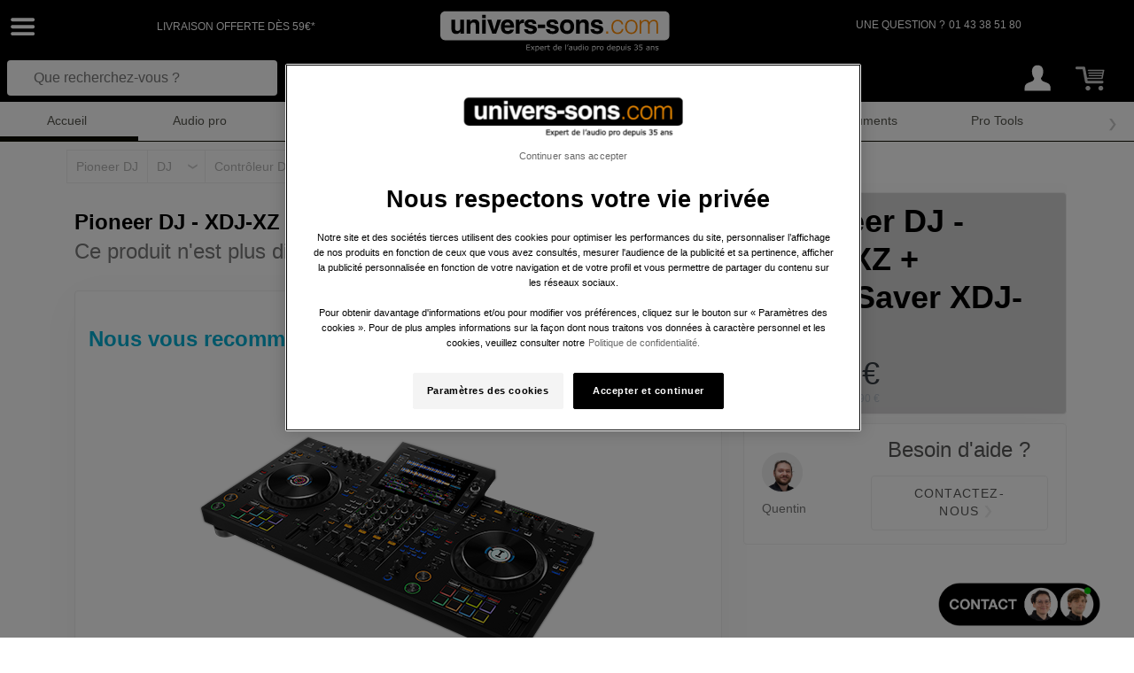

--- FILE ---
content_type: text/html;charset=UTF-8
request_url: https://www.univers-sons.com/pioneer-xdj-xz-decksaver-xdj-xz-p74644.html
body_size: 34530
content:
<!DOCTYPE html>
<html lang="fr">

<head >
    
    <meta charset="UTF-8">
    </meta>
    <meta name="viewport" content="width=device-width, initial-scale=1, shrink-to-fit=no">

    <link rel="icon"
          href="https://static.univers-sons.com/dist/resources/images/us/favicon.ico"
          type="image/x-icon">
    <link rel="apple-touch-icon"
          href="https://static.univers-sons.com/dist/img/website/apple-touch-icon.png"/>

    <link href="https://static.univers-sons.com/dist/css/animate.min.css" rel="stylesheet" type="text/css"/><link href="https://static.univers-sons.com/dist/css/style-us.css?v=05122025" rel="stylesheet" type="text/css"/>
    
    <link rel="stylesheet" href="https://cdn.jsdelivr.net/gh/fancyapps/fancybox@3.5.7/dist/jquery.fancybox.min.css"/>

    <!-- JS -->
    <script src="https://static.univers-sons.com/dist/js/lang/lang-fr.js"></script><script src="https://static.univers-sons.com/dist/js/app-init.js?v=05122025"></script><script src="https://static.univers-sons.com/dist/js/JavascriptViewer.js"></script>
    

    <!-- JS HEAD -->
    
        
            <script src="https://assets.oney.io/build/loader.min.js" defer="defer"></script>
        
        
    

    <!-- ALTERNATE URL -->
    
        
            
                
                    
                        <link rel="canonical" href="https://www.univers-sons.com/pioneer-xdj-xz-decksaver-xdj-xz-p74644.html" />
                        
                    
                    
                
            
        
    


    <title>Pioneer DJ XDJ-XZ + DeckSaver XDJ-XZ - Contrôleur DJ autonome Univers Sons</title>
    <meta name="description" content="Achetez votre Pioneer DJ XDJ-XZ + DeckSaver XDJ-XZ sur Univers Sons, Deejay à un prix à couper le souffle ! Le contrôleur Pioneer DJ XDJ-XZ fournit de nombreuses fonctionnalités avancées et un son de très haute qualité, que vous mixiez avec ou sans ordinateur. 

Conçu pour les DJ mobiles, bars, petites salles et amateurs éclairés, le XDJ-XZ fonctionne avec la musique analysée par Rekordbox via ses deux ports USB, ce qui signifie que vous pouvez l&#39;utiliser sans ordinateur portable (bien que cela ne fonctionne que pour deux des quatre canaux de l&#39;appareil), ou vous pouvez connecter votre ordinateur portable avec Rekordbox ou avec Serato DJ Pro (depuis la version 2.3.3). Dans ces modes, l&#39;écran et les écrans des jogs affichent les formes d&#39;onde et d&#39;autres informations du logiciel. Il est également possible d&#39;utiliser le mode Link Export depuis une bibliothèque Rekordbox sur votre ordinateur portable. disponible à l&#39;achat sur notre boutique en ligne."/>

    
    
        <meta name="Language" content="fr-FR"/>
    
    
        <meta http-equiv="content-language" content="fr-FR"/>
    
    
        <meta property="og:title" content="Pioneer DJ XDJ-XZ + DeckSaver XDJ-XZ" /> 
    
    
        <meta property="og:description" content="Pack incluant le contrôleur DJ Professionnel XDJ-XZ + son Decksaver DS XDJ-XZ. Le Pioneer XDJ-XZ est un contrôleur DJ Autonome USB et table de mixage à 4 canaux. Le capot transparent inclus dans ce pack protègera votre contrôleur de la poussière, des projections liquides dans votre studio, et viendra en double protection lors du transport dans un sac à dos." /> 
    
    
        <meta property="og:image" content="https://static.univers-sons.com/dist/img/library/250/74/74644.jpg" /> 
    
    
        <meta property="og:type" content="website" /> 
    

    
        <!-- Google Tag Manager Data Layer -->
 <script>dataLayer = [{
'pageType':'PRODUCT',
'totalNetTTC':'',
'totalNetHT':'',
'totalGrossTTC':'',
'totalGrossHT':'',
'totalNetWithoutDeliveryFeeHT':'',
'totalNetWithoutDeliveryFeeTTC':'',
'totalGrossWithoutDeliveryFeeHT':'',
'totalGrossWithoutDeliveryFeeTTC':'',
'totalNetTaxesAmount':'',
'warrantiesAmountTTC':'',
'fromQuotation':'',
'quotationId':'',
'nature':'',
'natureUrl':'https:\/\/www.univers-sons.com\/controleur-dj\/',
'sousNature':'',
'rayon':'Contr\u00F4leur DJ',
'sousRayon':'Contr\u00F4leur autonome',
'univers':'DJ',
'filAriane':'DJ > Contr\u00F4leur DJ > Contr\u00F4leur autonome',
'brand':'',
'brandLogo':'https:\/\/static.univers-sons.com\/img\/library\/brand\/color\/logo_prod_pioneer.png',
'productData':'0',
'productId':'74644',
'productImageUrl':'https:\/\/static.univers-sons.com\/img\/library\/250\/74\/74644.jpg',
'productUrl':'https:\/\/\/pioneer-xdj-xz-decksaver-xdj-xz-p74644.html',
'clientGender':'',
'currency':'EUR',
'discountAmountTTC':'',
'voucherLabel':'',
'voucherCode':'',
'voucherType':'',
'voucherAmountTTC':'',
'email':'',
'emailMD5':'',
'mobile':'',
'lastname':'',
'firstname':'',
'deliveryCountry':'',
'billingCountry':'',
'deliveryPostalCode':'',
'billingPostalCode':'',
'carrier':'',
'carrierTypeCode':'',
'deliveryAmount':'',
'langue':'fr',
'newCustomer':'',
'pays':'FR',
'products': [
],
'prdAmount':'2530.00',
'prdId':'74644',
'prdUrl':'https:\/\/\/pioneer-xdj-xz-decksaver-xdj-xz-p74644.html',
'prdImageUrl':'https:\/\/static.univers-sons.com\/img\/library\/250\/74\/74644.jpg',
'prdRayon':'Contr\u00F4leur DJ',
'prdSousRayon':'Contr\u00F4leur autonome',
'prdRef':'PIOXDJXZDSPACK',
'prdName':'XDJ-XZ + DeckSaver XDJ-XZ',
'prdStock':'OutOfStock',
'prdParamCategory':'Contr\u00F4leur DJ autonome',
'prdBrand':'Pioneer DJ',
'prdType':'Bundle',
'prdFlag':'',
'prdPromotionType':'',
'prdQuantity':'1',
'orderId':'',
'statusClient':'',
'userId1':'',
'isLogged':'0',
'path':'desktop/produit/XDJ-XZ + DeckSaver XDJ-XZ',
'trafficSource':'other'
}];</script>
 <!-- End Google Tag Manager Data Layer -->
    

    
        <!-- Google Tag Manager -->
<script>(function(w,d,s,l,i){w[l]=w[l]||[];w[l].push({'gtm.start':
new Date().getTime(),event:'gtm.js'});var f=d.getElementsByTagName(s)[0],
j=d.createElement(s),dl=l!='dataLayer'?'&l='+l:'';j.async=true;j.src=
'https://www.googletagmanager.com/gtm.js?id='+i+dl;f.parentNode.insertBefore(j,f);
})(window,document,'script','dataLayer','GTM-5CLDJDN');</script>
<!-- End Google Tag Manager -->
    
</head>

<body id="product" >
    <script>
        dataLayer.push({ ecommerce: null });  
dataLayer.push({"event":"view_item","ecommerce":{"items":[{"item_id":"PIOXDJXZDSPACK","item_name":"XDJ-XZ + DeckSaver XDJ-XZ","index":1,"item_brand":"Pioneer DJ","item_category3":"Contrôleur DJ","item_list_id":"product_page","item_list_name":"product_page","price":2530,"quantity":1}]}}); 
dataLayer.push({ ecommerce: null });  
dataLayer.push(null); 
dataLayer.push({ ecommerce: null });  
dataLayer.push(null); 
dataLayer.push({ ecommerce: null });  
dataLayer.push({"event":"view_item_list","ecommerce":{"items":[{"item_id":"PIODDJFLX4","item_name":"DDJ-FLX4","index":1,"item_brand":"Pioneer DJ","item_category":"Contrôleur DJ","item_category2":"Contrôleur USB","item_list_id":"top_product_brand_elasticsearch_scoring_emerch","item_list_name":"carousel","price":349,"quantity":1},{"item_id":"PIODDJFLX10","item_name":"DDJ-FLX10","index":2,"item_brand":"Pioneer DJ","item_category":"Contrôleur DJ","item_category2":"Contrôleur USB","item_list_id":"top_product_brand_elasticsearch_scoring_emerch","item_list_name":"carousel","price":1549,"quantity":1},{"item_id":"PIOXDJAZ","item_name":"XDJ-AZ","index":3,"item_brand":"Pioneer DJ","item_category":"Contrôleur DJ","item_category2":"Contrôleur autonome","item_list_id":"top_product_brand_elasticsearch_scoring_emerch","item_list_name":"carousel","price":3299,"quantity":1},{"item_id":"PIODDJGRV6","item_name":"DDJ-GRV6","index":4,"item_brand":"Pioneer DJ","item_category":"Contrôleur DJ","item_category2":"Contrôleur USB","item_list_id":"top_product_brand_elasticsearch_scoring_emerch","item_list_name":"carousel","price":799,"quantity":1},{"item_id":"PIODDJREV5","item_name":"DDJ-REV5","index":5,"item_brand":"Pioneer DJ","item_category":"Contrôleur DJ","item_category2":"Contrôleur USB","item_list_id":"top_product_brand_elasticsearch_scoring_emerch","item_list_name":"carousel","price":1049,"quantity":1},{"item_id":"PIOXDJRX3","item_name":"XDJ-RX3","index":6,"item_brand":"Pioneer DJ","item_category":"Contrôleur DJ","item_category2":"Contrôleur autonome","item_list_id":"top_product_brand_elasticsearch_scoring_emerch","item_list_name":"carousel","price":1999,"quantity":1},{"item_id":"PIOXDJ1000MK2","item_name":"XDJ 1000 MK2","index":7,"item_brand":"Pioneer DJ","item_category":"Contrôleur DJ","item_category2":"Contrôleur autonome","item_list_id":"top_product_brand_elasticsearch_scoring_emerch","item_list_name":"carousel","price":1299,"quantity":1},{"item_id":"PIOXDJ700","item_name":"XDJ 700","index":8,"item_brand":"Pioneer DJ","item_category":"Contrôleur DJ","item_category2":"Contrôleur autonome","item_list_id":"top_product_brand_elasticsearch_scoring_emerch","item_list_name":"carousel","price":759,"quantity":1}]}}); 
dataLayer.push({ ecommerce: null });  
dataLayer.push({"event":"view_item_list","ecommerce":{"items":[{"item_id":"PIOXDJ1000MK2","item_name":"XDJ 1000 MK2","index":1,"item_brand":"Pioneer DJ","item_category":"Contrôleur DJ","item_category2":"Contrôleur autonome","item_list_id":"top_product_category_elasticsearch_scoring_emerch","item_list_name":"carousel","price":1299,"quantity":1},{"item_id":"PIOXDJRX3","item_name":"XDJ-RX3","index":2,"item_brand":"Pioneer DJ","item_category":"Contrôleur DJ","item_category2":"Contrôleur autonome","item_list_id":"top_product_category_elasticsearch_scoring_emerch","item_list_name":"carousel","price":1999,"quantity":1},{"item_id":"PIOXDJ700","item_name":"XDJ 700","index":3,"item_brand":"Pioneer DJ","item_category":"Contrôleur DJ","item_category2":"Contrôleur autonome","item_list_id":"top_product_category_elasticsearch_scoring_emerch","item_list_name":"carousel","price":759,"quantity":1},{"item_id":"PIOXDJAZ","item_name":"XDJ-AZ","index":4,"item_brand":"Pioneer DJ","item_category":"Contrôleur DJ","item_category2":"Contrôleur autonome","item_list_id":"top_product_category_elasticsearch_scoring_emerch","item_list_name":"carousel","price":3299,"quantity":1},{"item_id":"DENSCLIVE4","item_name":"SC Live 4","index":5,"item_brand":"Denon DJ","item_category":"Contrôleur DJ","item_category2":"Contrôleur autonome","item_list_id":"top_product_category_elasticsearch_scoring_emerch","item_list_name":"carousel","price":1111,"quantity":1},{"item_id":"DENPRIME4PLUS","item_name":"Prime 4+","index":6,"item_brand":"Denon DJ","item_category":"Contrôleur DJ","item_category2":"Contrôleur autonome","item_list_id":"top_product_category_elasticsearch_scoring_emerch","item_list_name":"carousel","price":2049,"quantity":1},{"item_id":"PIOOPUSQUAD","item_name":"Opus-Quad","index":7,"item_brand":"Pioneer DJ","item_category":"Contrôleur DJ","item_category2":"Contrôleur autonome","item_list_id":"top_product_category_elasticsearch_scoring_emerch","item_list_name":"carousel","price":2999,"quantity":1},{"item_id":"NUMMIXSTREAMPROPLUS","item_name":"Mixstream Pro +","index":8,"item_brand":"Numark","item_category":"Contrôleur DJ","item_category2":"Contrôleur autonome","item_list_id":"top_product_category_elasticsearch_scoring_emerch","item_list_name":"carousel","price":678,"quantity":1}]}}); 

    </script>
    <!-- Google Tag Manager (noscript) -->
<noscript><iframe src="https://www.googletagmanager.com/ns.html?id=GTM-5CLDJDN"
height="0" width="0" style="display:none;visibility:hidden"></iframe></noscript>
<!-- End Google Tag Manager (noscript) -->
    <script type="application/javascript">
        const contextPath = '';
    </script>

    <section id="page-top"></section>

    
    <!-- Menu - contenu burger -->
    <div id="burger-menu">
        <div class="nav flex-column title-sm border-bottom border-light  pb-3">
            <div class="nav-item nav-item-hover px-4 py-3 border-bottom border-light">
                <!-- close -->
                <div class="menu-toggler position-absolute px-4 py-1 zoom-1-5" style="right:0.5rem;">
                    <i class="svg-out-black svg-dims-xs" style="text-decoration: none;"></i>
                </div>
                <!-- home -->
                <a class="nav-link" href="/">Accueil</a>
            </div>
            <!-- Rayons -->
            <div class="nav-item mx-3 px-4 pt-4 txt-xs txt-gray-200 upper pb-2">Rayons</div>
            <div class="categoryBurgerTree">
                <div class="nav-item nav-item-hover px-4 py-2">
                    <a class="sono122917082010 1F4AC34B464F1EC0C14F1F nav-link nav-link-arrow"
                       href="#"
                       role="button">Audio pro</a>
                </div>
                <div class="nav-item nav-item-hover px-4 py-2">
                    <a class="sono122917082010 1F4B4D1F nav-link nav-link-arrow"
                       href="#"
                       role="button">DJ</a>
                </div>
                <div class="nav-item nav-item-hover px-4 py-2">
                    <a class="sono122917082010 1F4342484A46C14A4C431F nav-link nav-link-arrow"
                       href="#"
                       role="button">Éclairage</a>
                </div>
                <div class="nav-item nav-item-hover px-4 py-2">
                    <a class="sono122917082010 1FC24F494FC146C24ACB464F491F nav-link nav-link-arrow"
                       href="#"
                       role="button">Sonorisation</a>
                </div>
                <div class="nav-item nav-item-hover px-4 py-2">
                    <a class="sono122917082010 1F4649444FC14E4ACB46CAC3431F nav-link nav-link-arrow"
                       href="#"
                       role="button">Informatique</a>
                </div>
                <div class="nav-item nav-item-hover px-4 py-2">
                    <a class="sono122917082010 1F4649C2CBC1C34E4349CBC21F nav-link nav-link-arrow"
                       href="#"
                       role="button">Instruments</a>
                </div>
                <div class="nav-item nav-item-hover px-4 py-2">
                    <a class="sono122917082010 1FC0C14F1ECB4F4F48C21F nav-link nav-link-arrow"
                       href="#"
                       role="button">Pro Tools</a>
                </div>
                <div class="nav-item nav-item-hover px-4 py-2">
                    <a class="sono122917082010 1F4A424243C2C24F46C143C21F nav-link nav-link-arrow"
                       href="#"
                       role="button">Accessoires</a>
                </div>
            </div>
        </div>
        <!-- Promo -->
        <ul class="nav flex-column title-sm border-bottom border-light pb-3">
            <li class="nav-item mx-3 px-4 pt-4 txt-xs txt-gray-200 upper  pb-2">Offres spéciales</li>
            <li class="nav-item nav-item-hover px-4 py-1">
                <!-- coul -->
                <span class="rounded-circle position-absolute mt-3"
                      style="right: 2.8rem; width:14px; height:14px; background:#FF9600"></span>
                <a class="nav-link"
                   style="color:#FF9600"
                   href="/soldes/">
                    <span class="text-capitalize">Soldes</span>
                </a>
            </li>
            <li class="nav-item nav-item-hover px-4 py-1">
                <!-- coul -->
                <span class="rounded-circle position-absolute mt-3"
                      style="right: 2.8rem; width:14px; height:14px; background:#FF9600"></span>
                <a class="nav-link"
                   style="color:#FF9600"
                   href="/ventesflash/">
                    <span class="text-capitalize">Ventes flash</span>
                </a>
            </li>
            <li class="nav-item nav-item-hover px-4 py-1">
                <!-- coul -->
                <span class="rounded-circle position-absolute mt-3"
                      style="right: 2.8rem; width:14px; height:14px; background:#FF9600"></span>
                <a class="nav-link"
                   style="color:#FF9600"
                   href="/bestof/">
                    <span class="text-capitalize">Best of</span>
                </a>
            </li>
            <li class="nav-item nav-item-hover px-4 py-1">
                <!-- coul -->
                <span class="rounded-circle position-absolute mt-3"
                      style="right: 2.8rem; width:14px; height:14px; background:#FF9600"></span>
                <a class="nav-link"
                   style="color:#FF9600"
                   href="/nouveau/">
                    <span class="text-capitalize">Nouveau</span>
                </a>
            </li>
            <li class="nav-item nav-item-hover px-4 py-1">
                <!-- coul -->
                <span class="rounded-circle position-absolute mt-3"
                      style="right: 2.8rem; width:14px; height:14px; background:#FF9600"></span>
                <a class="nav-link"
                   style="color:#FF9600"
                   href="/promotions/">
                    <span class="text-capitalize">Promos</span>
                </a>
            </li>
            <li class="nav-item nav-item-hover px-4 py-1">
                <!-- coul -->
                <span class="rounded-circle position-absolute mt-3"
                      style="right: 2.8rem; width:14px; height:14px; background:#FF9600"></span>
                <a class="nav-link"
                   style="color:#FF9600"
                   href="/bon-plan/">
                    <span class="text-capitalize">Bon Plan</span>
                </a>
            </li>
            <li class="nav-item nav-item-hover px-4 py-1">
                <!-- coul -->
                <span class="rounded-circle position-absolute mt-3"
                      style="right: 2.8rem; width:14px; height:14px; background:#FF9600"></span>
                <a class="nav-link"
                   style="color:#FF9600"
                   href="/stockb/">
                    <span class="text-capitalize">Seconde Vie</span>
                </a>
            </li>
        </ul>
        <ul class="nav flex-column title-sm border-bottom border-light pb-3">
            <li class="nav-item nav-item-hover px-4 pt-3" >
                <a class="nav-link nav-link-arrow" href="/news/cours-dj.html">Réserver un cours DJ</a>
            </li>
        </ul>

        <!-- CMS -->
        <ul class="nav flex-column title-sm border-bottom border-light  pb-3 ">



            <li class="nav-item mx-3 px-4 pt-4 txt-xs txt-gray-200 upper  pb-2"></li>


            
            
            
            
            <li class="nav-item nav-item-hover px-4 py-1">
                <a class="nav-link nav-link-arrow" href="/nos-marques/">Toutes les marques</a>
            </li>
            <li class="nav-item nav-item-hover px-4 py-1">
                <a class="nav-link nav-link-arrow" href="/magasins/magasin-agree.html">Magasins Agréés</a>
            </li>
        </ul>
        <!-- FAQs -->
        

        <!-- SHOWCASE -->
        
        <!-- TEL -->
        <ul class="nav nav-item-hover flex-column title-sm px-4 py-4 border-bottom border-light  pb-3"
            style="flex-wrap: nowrap;">
            <li class="nav-item px-3">
                <a class="justify-content-start" data-toggle="tooltip"
                   style="text-decoration:none !important;"
                   id="callStoreID"
                   title="Appel"
                   href="tel:01 43 38 51 80">
                    <div class="d-flex">Une question ?</div>
                    <span class="title">01 43 38 51 80</span>
                </a>

            </li>
        </ul>
        <!-- LANGUAGE - MENU -->
        <ul class="nav flex-column title-sm">
            <li class="nav-item px-4 pt-3 pb-5">
                <div class="dropdown align-self-center">
                    <button class="btn btn-no-focus zoom-1-5 px-4 py-2 "
                            onclick="openMenuLateralRightStoreAndLanguageAndCloseBurger();" >
                        <i class="FR ml-4 pr-5 flag " ></i>
                    </button>
                </div>
            </li>
        </ul>
    </div>


    <!-- Menu lateral right - Store info -->
    <aside class="menu-lateral rounded-left menu-lateral-right menu-lateral-right-mag "
           style="z-index: 2450; overflow-y: auto;"
           id="panel-lateral-right" ></aside>

    <!-- Menu lateral droit -->
    

    <!-- Menu lateral droit - Store language -->
    
    <aside class="menu-lateral rounded-left menu-lateral-right panel-lateral-right-store-language-choice"
           style="z-index: 2450; overflow-y: auto;"
    >
        <div class="bg-success p-4 rounded">
            <div class="d-flex justify-content-between txt-white" >
                <!-- Header -->
                <div class="title bold p-2 " >Choisir votre boutique</div>
                <button class="btn btn-np-focus p-2 zoom-1-5 "
                        onclick="openCloseMenuLateralRightStoreAndLanguage();" >
                    <i class="svg-out-white svg-dims-sm SV-opacity-45 rotate-180 "
                       style="text-decoration: none;"></i>
                </button>
            </div>
        </div>
        <div class="p-4">
            <ul class="nav flex-column justify-content-center " >
                <li class="nav-item py-3 pl-4 txt-sm txt-gray-light text-center mt-1 border-bottom border-light d-flex justify-content-between">
                    <div >Pays</div>
                    <div class="pr-4" >Langue</div>
                </li>
                <li class="nav-item py-3 nav-item-hover title-sm border-bottom border-light">
                    <!-- URL -->
                    <!-- Boutique + langues  -->
                    <a class=""
                        href="/pioneer-xdj-xz-decksaver-xdj-xz-p74644.html"
                    >
                    <div class="px-4 d-flex justify-content-between ">
                        <div class="d-flex align-items-center">
                            <div class="FR flag"></div>
                            <div class="pl-4 bold">France</div>
                        </div>
                        <div class="d-flex align-items-center" >
                            
                                <div style="width:40px;"
                                   class="py-2 rounded border border-light ml-2 d-block text-center text-lowercase btn-link  active" >fr</div>
                            
                        </div>
                    </div>
                    </a>
                </li>
            </ul>
        </div>
    </aside>


    <!-- OVERLAY -->
    <div id="background-burger-overlay"
         onclick="closeAllMenuLateral();" ></div>

    <div id="main-content">
        
            <div  id="navbar" class="container-fluid txt-gray-700">
                
                    <!-- NAVBAR FULL -->
                        
    <div class="row justify-content-between bg-primary" style="margin-left: 0;margin-right: 0">
        <!-- LIGNE 1  -->
        <!-- GAUCHE -->
        <!-- MENU -->
        <div id="burger" class="order-0 col-4 col-md-1 align-self-center">
            <!-- Menu - icon burger -->
            <div class="row align-items-center">
                <div class="col-auto no-padding no-gutters">
                    <button id="burger-button" class="menu-toggler btn txt-on-primary effect-burger" type="button">
                        <i class="svg-burger svg-dims-m"></i>
                    </button>
                </div>
            </div>
        </div>

        <!-- TXT INFO : à partir de MD+ -->
        <div id="txt-info" class="order-0 col-3 d-none d-md-flex justify-content-center align-self-center">
            <div class="txt-xs upper text-white SV-ls-1">Livraison offerte dès 59€*</div>
        </div>

        <!-- MILIEU  -->
        <!--  LOGO : modification de logo à partir de MD+ -->
        <div class="order-2 col-4 d-flex justify-content-center align-items-center" style="min-height: 60px; max-height: 80px;">
            <div id="SV-logo-contain">
                <div id="SV-logo">
                    
                    <div id="top">
                        <a href="/">
                            <img class="d-none d-md-block h-auto py-1"
                                 style="height: 55px !important;"
                                 src="https://static.univers-sons.com/dist/resources/images/us/storeLogo.svg" alt="Univers-Sons.com" title="Univers-Sons.com"/>
                            <i class="d-md-none svg-mobile svg-dims-l py-2"></i>
                        </a>
                    </div>
                    <div id="front">
                        <a href="/">
                            <img class="d-none d-md-block h-auto py-1"
                                 style="height: 55px !important;"
                                 src="https://static.univers-sons.com/dist/resources/images/us/storeLogo.svg" alt="Univers-Sons.com" title="Univers-Sons.com"/>
                            <i class="d-md-none svg-mobile svg-dims-l py-2"></i>
                        </a>
                    </div>
                </div>
            </div>
        </div>

        <!-- DROITE  -->
        <!-- INFO USER : -MD  -->
        <div id="info-user" class="order-3 order-md-8 col-4 col-md-3 col-lg-1 align-self-center">
            <div class="d-flex flex-row-reverse pr-sm-4">
                <!-- LANGUAGE - NAVBAR -->
                

                <!-- BASKET & PROFILE -->
                <div class="information_user_header"
                     style="z-index: 1010;">
                    <div class="d-flex flex-row-reverse">
                        <!-- BASKET -->
                        
                        <a id="cart" class="pr-4 pl-3 px-sm-4 pr-md-0 pr-lg-3 pl-lg-4 pr-xxl-0 pl-xxl-3 pr-xxxl-4 pl-xxxl-5 py-2 zoom-1-5"
                           href="/basket/"
                           title="Mon panier">
                            <i class="svg-panier-light svg-dims-m"></i>
                        </a>

                        <!-- ACCOUNT -->
                        
                        <a class="px-0 px-sm-3 py-2 zoom-1-5"
                           href="/account/" data-toggle="tooltip" data-placement="left"
                           title="Mon compte">
                            <i class="svg-user-unknown svg-dims-m"></i>
                        </a>
                        

                        <!-- STORE -->
                        
                    </div>
                </div>
                <div id="rightPopupInfo" class="alert alert-warning m-3 p-3" style="position: absolute;width: 365px;z-index: 1032;right: 0;top: 45px;max-height: 30vh; display:none">
                    <div class="row">
                        <div class="col txt-lg mr-5" id="rightPopupInfo-placeholder"></div>
                        <div class="position-absolute px-4 py-1 zoom-1-5" style="right:0.5rem;" onclick="$('#rightPopupInfo-placeholder').html('');$('#rightPopupInfo').hide()">
                            <i class="svg-out-black svg-dims-xs" style="text-decoration: none;"></i>
                    </div>
                    </div>
                </div>
            </div>
        </div>

        <!-- HELP LINK : LG+  -->
        <div id="help-link"
             class="order-3 col-4 d-none d-md-flex flex-row-reverse upper align-self-center justify-content-right">
            <div class="row justify-content-end pr-4 d-none d-xxxl-flex">
                
                
                
            </div>
        </div>
        <!-- LINE 2 -->
        <div class="order-4 w-100"></div>

        <!-- GAUCHE  -->
        <!-- SEARCH BAR SV : MD+  -->
        <div id="search-col" class="order-5 col-12  align-self-center px-3 px-md-1 active col-md-3">
            <div class="input-group p-0 py-2 py-md-1">
                <div id="search-input" class="w-100 txt-xs mt-n2 mt-md-auto">
                    <!-- Placeholder visuel avant chargement Algolia -->
                    <div id="algolia-placeholder"
                         class="ais-SearchBox-input form-control border-0 pl-5 bg-transparent" style="color:#787878">Que recherchez-vous ?</div>
                </div>
            </div>
        </div>

        <!-- MILIEU  -->
        <!-- PROMO : MD+   -->
        <div id="promo" class="order-6 d-none d-md-block align-self-center navbar-menu col-6" style="overflow: hidden">
            <div class="row justify-content-center justify-content-xl-center align-items-end pt-2"
                 style="height: 44px;">
                <a class="col-auto d-inline-block py-3 px-4 mr-1 txt txt-on-primary rounded-top sv-effect-up-bg-white"
                   href="/soldes/" style="color:#FF9600">Soldes</a><a class="col-auto d-inline-block py-3 px-4 mr-1 txt txt-on-primary rounded-top sv-effect-up-bg-white"
                   href="/ventesflash/" style="color:#FF9600">Ventes flash</a><a class="col-auto d-inline-block py-3 px-4 mr-1 txt txt-on-primary rounded-top sv-effect-up-bg-white"
                   href="/bestof/" style="color:#FF9600">Best of</a><a class="col-auto d-inline-block py-3 px-4 mr-1 txt txt-on-primary rounded-top sv-effect-up-bg-white"
                   href="/nouveau/" style="color:#FF9600">Nouveau</a><a class="col-auto d-inline-block py-3 px-4 mr-1 txt txt-on-primary rounded-top sv-effect-up-bg-white"
                   href="/promotions/" style="color:#FF9600">Promos</a><a class="col-auto d-inline-block py-3 px-4 mr-1 txt txt-on-primary rounded-top sv-effect-up-bg-white"
                   href="/bon-plan/" style="color:#FF9600">Bon Plan</a><a class="col-auto d-inline-block py-3 px-4 mr-1 txt txt-on-primary rounded-top sv-effect-up-bg-white"
                   href="/stockb/" style="color:#FF9600">Seconde Vie</a>
            </div>
        </div>

        <!-- QUESTION SV : à partir de XXL  -->
        <div id="question"
             class="order-7 col-2 d-none d-lg-block navbar-question mt-n2 ml-n5 mt-n2">
            <i class="svg-mobile-light svg-dims-l d-none d-xxxl-block ml-n5 absolute"></i>
            <a id="dropdownMenuButton"
               aria-haspopup="true"
               aria-expanded="false"
               class="d-none d-xxxl-flex justify-content-start pointer">
                <div class="txt-on-primary d-none d-xxxl-flex ml-xxl-n3 ml-xxxl-0">Une question ?</div>
            </a>

            <a class="d-none d-xxxl-flex justify-content-start a-on-primary" data-toggle="tooltip"
               style="text-decoration:none !important;"
               id="callStoreID"
               title="Appel"
               href="tel:01 43 38 51 80">
                <span class="title ml-xxl-n3 ml-xxxl-0">01 43 38 51 80</span>
            </a>
            
        </div>

        <!-- QUESTION SV : en dessous de XXL  -->
        <div id="question"
             class="order-2 col-4 d-none d-md-flex d-xxxl-none justify-content-center align-self-center navbar-question">
            <a class="d-flex d-xxxl-none align-self-center pr-4 a-on-primary" data-toggle="tooltip"
               style="text-decoration:none !important;"
               id="callStoreID"
               title="Appel"
               href="tel:01 43 38 51 80">
                <span class="txt-xs upper">Une question ?</span>&nbsp;
                <span class="txt-xs upper">01 43 38 51 80</span>
            </a>
        </div>

        <!-- LINE 3 -->
        <div class="order-9 w-100"></div>

        <!-- CATEGORIES : MD+  -->
        <div id="categories" class="order-10 col-12 d-none d-md-block bg-white navbar-categories px-0">
            <div class="horizontal-scroll">
                <div class="btn-scroll btn-prev " id="btn-scroll-left"
                     onclick="scrollHorizontally(1);return false;"></div>
                <ul id="SV-nav">
                    <li>
                        <a class="txt-sm txt-dark text-center"
                           href="/">Accueil</a>
                    </li>

                    <li>
                        <a class="txt-sm txt-dark text-center" href="/audio-pro/">Audio pro</a>
                    </li>

                    <li>
                        <a class="txt-sm txt-dark text-center" href="/dj/">DJ</a>
                    </li>

                    <li>
                        <a class="txt-sm txt-dark text-center" href="/eclairage/">Éclairage</a>
                    </li>

                    <li>
                        <a class="txt-sm txt-dark text-center" href="/sonorisation/">Sonorisation</a>
                    </li>

                    <li>
                        <a class="txt-sm txt-dark text-center" href="/informatique/">Informatique</a>
                    </li>

                    <li>
                        <a class="txt-sm txt-dark text-center" href="/instruments/">Instruments</a>
                    </li>

                    <li>
                        <a class="txt-sm txt-dark text-center" href="/pro-tools/">Pro Tools</a>
                    </li>

                    <li>
                        <a class="txt-sm txt-dark text-center" href="/accessoires/">Accessoires</a>
                    </li>
                </ul>
                <div class="btn-scroll btn-next" id="btn-scroll-right"
                     onclick="scrollHorizontally(-1); return false;"></div>
            </div>
        </div>
    </div>

    <!-- SCRIPT NAVBAR -->
    <script type="application/javascript">

        let scrollOffset = $('.active-line').index() * 150;

        const hScroll = document.querySelector('.horizontal-scroll');
        let currentScrollPosition = 0;
        if (hScroll != null) {
            // sert pour le scroll de la navbar, ne pas supprimer, ca doit rester une var
            currentScrollPosition = (scrollOffset + 150 > hScroll.offsetWidth) ? -scrollOffset : 0;
        }

        $(window).on('DOMContentLoaded', function () {

            // Init animation des catégories dans la Navbar
            initNavbarCategory();
            scrollHorizontally(0);

            $(window).resize(function () {
                clearTimeout(window.resizedFinished);
                window.resizedFinished = setTimeout(function () {
                    scrollHorizontally(0);
                    updatedNavbarSpacing();
                }, 250);
            });
            $(window).scroll(function () {
                scrolling = true;
            });
            setInterval(checkNavbarResize, 100);
        });

        $('.menu-toggler').on('click', function () {
            // show burger menu
            let $burger = $('#burger-menu');
            $burger.toggleClass('active').toggleClass('p-0');
            if (!($burger.hasClass('loading') || $burger.hasClass('loaded'))) {
                $burger.addClass('loading');
                updateBurgerContent();
            }
            $('#background-burger-overlay').toggleClass('active');
            $('#main-content').toggleClass('burger-open');
            $('#navbar').toggleClass('burger-open');

        });

    </script>


                </div>
            <div id="mobile-searchbar" class="d-md-none">
                <div id="mobile-search-host"></div>
            </div>
            <div id="header-spacer"
                 class="navbar-height"
            ></div>
        
        
            
        <!-- algolia templates -->
        <div  id="search-overlay" class="algolia" style="display: none">
            <div id="dark-overlay"></div>
            <div class="no-padding no-gutters" style="top: 0;position: sticky;z-index: 1022 ">
            <div id="search-header" class="row align-self-center text-center text-lg-left bg-gray-100">
                <div class="col py-4 pl-lg-5" id="stats"></div>
                <div class="show-filters col align-self-center d-lg-none txt-sm bold border-left border-right py-4">FILTRER</div>
                <div class="show-filters col align-self-center d-none d-md-block d-lg-none txt-sm bold border-right py-4">TRIER</div>
            </div>
            </div>
            <div class="row">
                <!-- content -->
                <div class="col-12 col-xxl-10 col-lg-9 SV-scroll px-sm-4" id="col-products">
                    <div id="scroll-to"></div>
                    <div id="suggestions" class="px-0 py-3 p-sm-4" style="color: #A8A8A8;white-space: nowrap;overflow-y:auto "></div>
                    <div id="promotional_banner" style="text-align: center;"></div>
                    <div class="row px-md-3 pt-md-4" style="height: auto;">
                        <div id="current-refinements" class="d-inline-flex d-sm-flex align-self-center px-0 pl-sm-4"></div>
                        <div id="current-sort" class="d-inline-flex d-sm-flex align-self-center"></div>
                        <div id="clear"
                             class="d-inline-flex d-sm-flex ml-xl-auto justify-content-center align-self-center text-truncate"></div>
                    </div>
                    <div id="hits" class="mx-0 mx-sm-5"></div>
                    <div id="scroll-top-algolia" onclick="$('#scroll-to').get(0).scrollIntoView()"></div>
                </div>
                <!-- Sidebar -->
                <div class="col col-xxl-2 col-lg-3 px-0 SV-scroll" id="col-filters">
                    <div style="top: 50px;position: sticky;">
                        <!--<div id="tri-accordion" th:class="${!h.store.isPro()?'':'d-none'}">
                            <button class="accordion txt-sm" id="tri-title"
                                    th:text="#{sv.produit.recherche.tri.par}"></button>
                            <div class="panel">
                                <div id="sort-by"></div>
                            </div>
                        </div>-->
                        <div id="filter-title" class="px-4 pb-2">
                            <span>FILTRER</span>
                        </div>
                        <div>
                            <button class="accordion active txt-sm text-uppercase"><span>Disponibilité Web</span></button>
                            <div class="panel py-2" style="display: block">
                                <div id="stockRefinement"></div>
                            </div>
                        </div>
                        <div>
                            <button class="accordion active txt-sm"><span>PRIX</span></button>
                            <div class="panel py-2" style="display: block">
                                <div id="range-input"></div>
                            </div>
                        </div>
                        <div id="page_recherche">
                            <button class="accordion active txt-sm"><span>MARQUES</span></button>
                            <div class="panel py-2" style="display: block">
                                <div  id="brand"></div>
                            </div>
                        </div>
                        <div id="category-collapspible">
                            <button class="accordion active txt-sm"><span>RAYON</span></button>
                            <div class="panel" style="display: block">
                                <div id="category"></div>
                            </div>
                        </div>
                    </div>
                </div>
            </div>
        </div>

    <script type="application/javascript">

    </script>

        <script type="text/html" id="hit-template">

            <div
                    class="p-3 col-xxxl-2 col-xxl-3 col-lg-4 col-md-4 col-12 {{store9.promotionLabel}} txt-black bg-upside-layer item-product-search"
                    onclick="try { window.aa(&#39;clickedObjectIDsAfterSearch&#39;, {eventName: &#39;hit-clicked&#39;,index: &#39;products-lang-fr&#39;, queryID: &#39;{{__queryID}}&#39;,objectIDs: [&#39;{{objectID}}&#39;], positions: [{{ __position }}] });} catch (e) {console.error(e)} finally {
                                    window.location = &#39;{{{url}}}&#39;;}">

                <div class="row px-4 py-2 h-100">

                    <!-- FLAGS & STOCK -->
                    <div class="container-fluid m-0">
                        <!-- FLAGS -->
                        <div class="d-none d-md-flex  row">
                            <div class="col-auto">
                                <i class=" svg-stock-{{stock}} svg-dims-xs svg-dims-vue-xs float-left"></i>
                            </div>
                            <div class="col text-center title-sm coul vignette-{{promotionType}}"
                                 style="color: black;color: {{store9.promotionPrimaryColor}} !important;">
                                {{#store9.promotionLabel}}
                                    <span>{{store9.promotionLabel}}</span>
                                {{/store9.promotionLabel}}</div>
                        </div>
                    </div>

                    <div class="col-4 col-md-12 text-center align-self-center zoom-1-1">
                        <!-- IMG PRODUIT -->
                        <a href="{{{url}}}" title="Voir la fiche produit {{modelName}}">
                            <img class="img-fluid p-md-4" src="https://static.sonovente.com/img/library/250/{{image}}"/>
                        </a>
                    </div>

                    <div class="col-8 col-md-12 align-self-center txt-sm">

                        <!-- TEXTE -->

                        <div class="overflow-hidden text-md-center txt  pb-2 bold">{{marque}}&nbsp;{{modelName}}</div>
                        <div class="text-md-center txt-gray-600 upper pb-2">{{categories.nature}}</div>
                        <div class="d-md-none"
                             style="color: black;color: {{store9.promotionPrimaryColor[[${session?.algoliaPriceLabelModifierConnected}]]}} !important;">
                            {{#store9.promotionLabel}}
                            <span>{{store9.promotionLabel}}</span>
                            {{/store9.promotionLabel}}</div>
                        <div class="d-md-none text-right txt-algolia-{{stock}}">{{stockLabel}}</div>
                    </div>

                    <div class="col-12 col-md-12 align-self-center">
                        <div class="row justify-content-end justify-content-md-center">

                            {{^store9.commercialPrice}}
                            <!-- PRIX -->
                            {{#store9.discount_percent}}
                            <div class="col-auto order-md-1 txt-gray-400 text-truncate"
                            ><del>{{store9.public_price_ttc}} € </del></div>
                            {{/store9.discount_percent}}
                            {{#store9.discount_percent}}
                            <div class="col-auto order-md-3 txt-orange">-{{store9.discount_percent}}%</div>
                            {{/store9.discount_percent}}
                            <div class="col-auto order-md-2" >{{store9.price_u_ttc}} € </div>
                            {{/store9.commercialPrice}}
                            {{#store9.commercialPrice}}
                            <div class="col-auto order-md-2" >{{store9.commercialPrice}} €</div>
                            {{/store9.commercialPrice}}



                        </div>
                    </div>
                </div>
            </div>

        </script>

        <script type="text/html" id="suggestion-template">

            <a class="ais-CurrentRefinements-item"
                 onclick="searchSuggestions.helper.setQuery('{{query}}').search()">
                {{{_highlightResult.query.value}}}
            </a>

        </script>

        <script type="text/html" id="no-results-template">
            <div id="no-results-message">
                <p><span>N&#39;abandonnez pas, vérifiez l&#39;orthographe ou faites une recherche avec des termes moins spécifiques</span></p>
            </div>
        </script>

        <script type="text/html" id="clear-filters-template">
            <div class="clearFilters">
                <span>Retirer les filtres</span>
            </div>
        </script>

        <script type="text/html" id="stats-template">
            <div data-reactroot="" class="ais-root ais-stats">
                <div class="ais-body ais-stats--body">
                    <div id="statsVal" class="title">
                        {{#hasNoResults}}<span>Aucun produit ne correspond à vos critères de cherche</span> : {{query}}{{/hasNoResults}}
                        {{#hasOneResult}}<span>1 produit correspond à votre recherche </span>  : {{query}}{{/hasOneResult}}
                        {{#hasManyResults}}{{#helpers.formatNumber}}{{nbHits}}{{/helpers.formatNumber}} <span>résultats</span>
                        {{/hasManyResults}}
                    </div>
                </div>
            </div>
        </script>

        <!-- algolia  configuration-->
        <script type="application/javascript">
            document.addEventListener('DOMContentLoaded', function() {

                 var searchSuggestions;
                 initAlgolia( 'Que recherchez-vous ?', 'Prix',
                     'Marques', 'Catégories',
                     'Voir plus ...','Voir moins',
                     'Rayon', 'Marque', 'Chercher une marque...',
                     'Tri', 'Pertinence', 'Prix le plus bas',
                     'Prix le plus haut', '9', 'à', 'fr', 'Contrôleur DJ',
                     'PRODUCT', false,'27d275ecee37a56d6ad0ddb076f204ec','products-lang-fr', '',
                     'Tout','Livraison standard','En 24h','Disponibilité Web','_ttc',''
                 );
             });
        </script>

        

        

<!-- Menu lateral right stock 2 -->

    <aside class="menu-lateral rounded-left menu-lateral-right menu-lateral-right-stock2-infos "
           style="z-index: 2450; overflow-y: auto;"
           id="panel-lateral-right-stock2_infos"
    >
        <div class="bg-success p-4 rounded">
            <div class="d-flex justify-content-between txt-white" >
                <!-- Header -->
                <div class="title bold p-2 ">Seconde Vie</div>
                <button class="btn btn-np-focus p-2 zoom-1-5 "
                        onclick="openCloseMenuLateralRightStock2Infos();" >
                    <i class="svg-out-white svg-dims-sm SV-opacity-45"
                       style="text-decoration: none;"></i>
                </button>
            </div>
        </div>
        <div class="p-4">
            <div class="p-2 " >
                <!-- Store Header choose -->
                <div>
                    <label class="title bold py-2 upper" >Etat du produit</label>
                </div>
                <div class="txt">Les produits Seconde Vie sont des produits fonctionnels vérifiés sur <i><a href="https://www.univers-sons.com/a-propos/cgv.html#3.4">24 points de contrôle</a></i> par nos équipes agrémentées et catégorisés par état.</div>
                <div class="txt">Selon disponibilité, vous aurez le choix entre 3 offres.</div>
                <div class="txt-xl bold txt-gray-600 my-3">Etat correct :</div>
                <div class="txt-gray-600">Meilleur rapport qualité / prix. Le produit peut présenter un défaut d&#39;apparence. Il est garanti fonctionnel à 100%.</div>
                <div class="txt-xl bold txt-gray-600 my-3">Très bon état :</div>
                <div class="txt-gray-600">Le produit peut présenter de légères traces d&#39;utilisation. Il est garanti fonctionnel à 100%.</div>
                <div class="txt-xl bold txt-gray-600 my-3">Parfait état :</div>
                <div class="txt-gray-600">Le produit a une apparence parfaite. Il est garanti fonctionnel à 100%.</div>
                <div>
                    <label class="title bold py-2 mt-5" >PRINCIPE DE RESERVATION</label>
                </div>
                <div class="txt-gray-600">Si vous ajoutez une offre d'un produit Seconde Vie dans votre panier, ce produit vous est réservé pour une durée de 30 mn. Vous aurez 30mn pour le commander. Passé ce délai, l'offre choisie sera retirée de votre panier et remise à la vente.<br/>Vous pourrez à nouveau réserver l'offre qui vous intéresse si elle est encore disponible.</div>
            </div>
        </div>
    </aside>


<!-- Menu lateral right : bon plan -->

    <aside class="menu-lateral rounded-left menu-lateral-right panel-lateral-right-mea-bon-plan-infos"
           style="z-index: 2450; overflow-y: auto;"
    >
        <div class="bg-success p-4 rounded">
            <div class="d-flex justify-content-between txt-white" >
                <!-- Header -->
                <div class="title bold p-2 ">Prix conseillé fabricant</div>
                <button class="btn btn-np-focus p-2 zoom-1-5 "
                        onclick="openCloseMenuLateralRightMeaBonPlanInfos();" >
                    <i class="svg-out-white svg-dims-sm SV-opacity-45"
                       style="text-decoration: none;"></i>
                </button>
            </div>
        </div>
        <div class="p-4">
            <div class="p-2 " >
                <!-- Store Header choose -->
                <div class="txt-gray-600 my-3">Le <b>prix conseillé fabricant</b> correspond au tarif de vente recommandé par le fabricant ou l'importateur du produit et communiqué par l'un d'eux au cours des <b>90 derniers jours</b>.<br/><br/><b>Univers Sons</b> utilise ce prix comme référence pour la comparaison, uniquement lorsque le prix de vente pratiqué sur la boutique est <b>inférieur</b> à ce prix conseillé.</div>
            </div>
        </div>
    </aside>


<div class="container-large">
    <!-- FIL D ARIANE -->
    <div class="pt-3" >
        
    <nav class="d-none d-md-block" aria-label="breadcrumb" >
         <ol class="breadcrumb p-0 m-0 bg-transparent" role="group">
            <li class="breadcrumb-item"></li>
            <li class="breadcrumb-item border border-light txt-gray-800">
                    <a href="/pioneer-m56/"
                       class="txt-sm SV-opacity-45 pr-3 py-3" >
                       <span class="text-truncate">Pioneer DJ</span>
                    </a>
                    
                    
                    
            </li>
            <li class="breadcrumb-item border border-light txt-gray-800">
                    <a href="/dj/"
                       class="txt-sm SV-opacity-45 pr-3 py-3" >
                       <span class="text-truncate">DJ</span>
                    </a>
                    
                    <button type="button" class="btn rounded-0 SV-opacity-30 svg-arrow-b-gray-dark svg-dims-xxs px-2"
                            data-toggle="dropdown" aria-haspopup="true" aria-expanded="false"></button>
                    <div class="dropdown-menu border-gray">
                        <a class="dropdown-item py-2"
                           href="/controleur-dj/" >Contrôleur DJ</a><a class="dropdown-item py-2"
                           href="/platine-dj/" >Platine DJ</a><a class="dropdown-item py-2"
                           href="/table-de-mixage-dj/" >Table de mixage DJ</a><a class="dropdown-item py-2"
                           href="/groovebox-boite-a-rythme/" >Groovebox / boîte à rythme</a><a class="dropdown-item py-2"
                           href="/logiciel-dj/" >Logiciel DJ</a><a class="dropdown-item py-2"
                           href="/sac-housse-dj/" >Sac / housse DJ</a><a class="dropdown-item py-2"
                           href="/vjing/" >Vjing</a><a class="dropdown-item py-2"
                           href="/mobilier-dj/" >Mobilier DJ</a><a class="dropdown-item py-2"
                           href="/pieces-detachees-dj/" >Pièces détachées DJ</a>
                        
                    </div>
            </li>
            <li class="breadcrumb-item border border-light txt-gray-800">
                    <a href="/controleur-dj/"
                       class="txt-sm SV-opacity-45 pr-3 py-3" >
                       <span class="text-truncate">Contrôleur DJ</span>
                    </a>
                    
                    <button type="button" class="btn rounded-0 SV-opacity-30 svg-arrow-b-gray-dark svg-dims-xxs px-2"
                            data-toggle="dropdown" aria-haspopup="true" aria-expanded="false"></button>
                    <div class="dropdown-menu border-gray">
                        <a class="dropdown-item py-2"
                           href="/controleur-dj/controleur-usb/" >Contrôleur USB</a><a class="dropdown-item py-2"
                           href="/controleur-dj/controleur-autonome/" >Contrôleur autonome</a><a class="dropdown-item py-2"
                           href="/controleur-dj/controleur-remix-effets/" >Contrôleur remix / effets</a><a class="dropdown-item py-2"
                           href="/controleur-dj/controleur-production/" >Contrôleur production</a>
                        
                    </div>
            </li>
            <li class="breadcrumb-item border border-light txt-gray-800">
                    <a href="/pioneer-m56/controleur-dj-c1403/"
                       class="txt-sm SV-opacity-45 pr-3 py-3" >
                       <span class="text-truncate">Pioneer DJ - Contrôleur DJ</span>
                    </a>
                    
                    
                    
            </li>
            <li class="breadcrumb-item border border-light txt-gray-800">
                    <a href="/pioneer-xdj-xz-decksaver-xdj-xz-p74644.html"
                       class="txt-sm SV-opacity-45 pr-3 py-3" >
                       <span class="text-truncate">XDJ-XZ + DeckSaver XDJ-XZ</span>
                    </a>
                    
                    
                    
            </li>
        </ol>
    </nav>

    </div>
    <div class="row">
        <div class="col-12 col-lg-8 col-xxxl-9">
            <div class="container">
                <!--PRODUIT ARCHIVE-->
                <div >
                    <h1 class="mt-5 title txt-black bold ">Pioneer DJ - XDJ-XZ + DeckSaver XDJ-XZ</h1>
                    <div class="title txt-gray-600 ">Ce produit n&#39;est plus disponible à la vente </div>
                    <div class="refurbAnchor"></div>
                    <div class="SV-box-shadow border border-light rounded my-3 py-3 px-4 mt-5 bg-upside-layer">
                        <div class="mt-5 title txt-blue bold ">Nous vous recommandons :  </div>
                        <!-- tableau CTA mobile -->
                        
    <div  class="row">
        <div class="col-12 col-xxl-6">
            <img src="https://static.sonovente.com/img/library/alpha/98/98888.png"
                 alt="XDJ-AZ Pioneer DJ" title="XDJ-AZ Pioneer DJ"
                 style="max-width: 100% !important; max-height: 100% !important; margin: auto !important; display: block">
        </div>
        <div class="col-12 col-xxl-6">
            <div class="row">
                <div class="col-12 col-lg-12 col-md-6">
                    <!-- Modele Marque -->
                    <div >
                        <div class="d-none d-xl-block title-lg txt-black bold">Pioneer DJ - XDJ-AZ</div>
                        <div class="d-block d-xl-none title txt-black bold">Pioneer DJ - XDJ-AZ</div>
                    </div>
                    
                    <!-- Flag -->
                    <div class="row align-items-center">
                        
                        <!-- countdown -->
                        
                        <!-- Avis / Conseils-->
                        
                    </div>
                    <!-- Prix constaté -->
                    
                    <!-- Prix  -->
                    <div class="row justify-content-between mx-0">
                        <div class="col-xs-auto ">
                            <div class="title-lg txt-gray-800">3 299 €</div>
                        </div>
                        
                    </div>
                    <!-- Eco-part -->
                    <div class="txt-xs a-gray-500" data-toggle="modal" data-target="#informativeModal-ecotax" style="cursor: pointer">dont éco-part : 2,68 €</div>
                    <!-- Oney -->
                    
                </div>

                <!-- STOCK -->
                <div class="col-12 col-lg-12 col-md-6 px-4">
                    <!-- Stock -->
                    <div id="stockSectionArchive" class="row txt py-2">
                        <div class="col-xs-auto align-self-center txt-green">En Stock</div>
                        <div class="col align-self-center mx-3 " style="border-bottom: lightgray thin dotted"></div>
                        <div class="col-xs-auto align-self-center mb-3">
                            <i class="svg-stock-green svg-dims-m"></i>
                        </div>
                        <div class="w-100"></div>
                        
                        
                    </div>
                    <div class="row justify-content-between txt txt-gray-700">
                        <div class="col-xs-auto txt-gray-800">
                     <span>Expédiable immédiatement</span>
                            
                            <br/>
                        </div>
                    </div>
                    <!-- Retrait -->
                    
                    <div class="row py-5">
                        <!-- Livraison Gratuite -->
                        
                        
                    </div>

                    <!-- CTA -->
                    <div class="row pb-2" >
                        <a href="https://www.univers-sons.com/pioneer-xdj-az-p98888.html">
                            <button class="btn btn-sv bg-blue txt-white svg-arrow-r-white btn-icon-right svg-dims-xs" type="button" >
                                <span class="text-truncate" >Je découvre</span>
                            </button>
                        </a>
                    </div>
                </div>
            </div>
        </div>
    </div>

                    </div>
                    <div class="SV-box-shadow border border-light rounded my-3 py-3 px-4 mt-5 bg-upside-layer">
                        
    <!-- Vous aimerez aussi -->
    
    <!-- Initialize Swiper -->
    <script type="application/javascript">
        $(window).on('load', function() {
            initSwiperBanner("archive_suggest");
        });
    </script>

                    </div>
                </div>
                <!-- gallerie produit -->
                
    <div class="mb-3" >
        <div class="row">
            <!-- LOGO BRAND -->
            <div class="col-4 offset-4 offset-md-0 d-flex align-items-center py-xl-2">
                <a class="text-center text-md-left py-2"
                   href="/pioneer-m56/" style="width: 100%">
                    <img src="https://static.sonovente.com/img/library/brand/svg/color/56_color_svg.svg" alt="Pioneer DJ" title="Pioneer DJ" style="max-width: 100%; max-height:100px;"/>
                </a>
                
            </div>
            <div class="d-none d-md-inline col-8 align-self-center" style="z-index: 200;">
                <div class="row justify-content-end align-items-center">
                    <!-- Satisfait ou remboursé  -->
                    <div class="col txt-xs d-flex justify-content-center justify-content-md-end align-items-center">
                        <div class="d-inline d-md-none align-items-center pr-sm-2 py-1 pt-1 text-center">
                            <a href="https://www.univers-sons.com/a-propos/packs-services.html" class="txt txt-gray-700" data-toogle="tooltip" alt="En savoir plus." title="En savoir plus.">
                                <span>Satisfait ou remboursé jusqu&#39;à 45 jours</span>
                            </a>
                            <!-- Garantie jusqu'à SM -->
                            <div class="d-flex d-md-none justify-content-center txt txt-gray-700"
                                 data-toggle="modal"
                                 data-target="#informativeModal-warranty">
                                <span>Garantie</span>&nbsp;<span>3</span>

                                <span>ans</span>
                                
                            </div>
                        </div>

                    </div>

                    
                        <div class="d-none d-md-flex garantie-bg garantie-txt garantie-position row col-auto txt-gray-600 text-center pl-3 ml-1 mt-1" >
                                <div class="col d-flex align-items-center justify-content-center pt-2">
                                    <div>
                                        <a href="https://www.univers-sons.com/a-propos/packs-services.html" alt="warranty" >
                                            <span>Garantie</span>
                                            <div class="garantie-chiffre pt-1 day-line-height" >3</div>
                                            <span>ans</span>
                                            
                                        </a>
                                    </div>
                                </div>
                        </div>
                        
                    
                    <!-- Garantie à partir MD -->
                    
                        <div class="d-none d-md-flex garantie-position row col-auto txt-gray-600 text-center pl-3 ml-1 mt-1" >
                            <div class="col d-flex align-items-center justify-content-center pt-2">
                                <div onclick="openCloseMenuLateralRightExtendedWarrantyInfos();" style="cursor: help;">
                                    <div class="d-none d-md-flex garantie-position txt-gray-600 text-center" style="height: 110px;width: 110px;" >
                                        <img class=""
                                             src="https://static.univers-sons.com/dist/resources/images/us/warranty_shield.svg"/>
                                    </div>

                                </div>
                            </div>
                        </div>

                    
                </div>
            </div>
        </div>

        <div class="SV-h-prod">
            <!--IMAGE PRODUIT -->
            <div class="row gallery-top no-gutters bg-upside-layer" style="height: 80%">

                <div class="d-none d-md-block col-auto gallery-prev swiper-button-prev swiper-button-black" style="position: relative !important"></div>

                <div class="col swiper gallery-swiper swiper-no-autoplay">
                    <div class="swiper-wrapper">
                        <a  class="swiper-slide d-flex align-items-center" style="cursor: pointer;max-height: 450px;background: white"
                           data-src="https://static.univers-sons.com/img/library/zoom/74/US/74644_1.jpg" data-fancybox="images">
                            <img src="https://static.univers-sons.com/img/library/zoom/74/450/74644_1.jpg" alt="XDJ-XZ + DeckSaver XDJ-XZ Pioneer DJ" title="XDJ-XZ + DeckSaver XDJ-XZ Pioneer DJ"
                                 style="max-width: 100% !important; max-height: 100% !important; margin: auto !important; display: block"/>
                        </a><a  class="swiper-slide d-flex align-items-center" style="cursor: pointer;max-height: 450px;background: white"
                           data-src="https://static.univers-sons.com/img/library/zoom/74/US/74644_2.jpg" data-fancybox="images">
                            <img src="https://static.univers-sons.com/img/library/zoom/74/450/74644_2.jpg" alt="XDJ-XZ + DeckSaver XDJ-XZ Pioneer DJ" title="XDJ-XZ + DeckSaver XDJ-XZ Pioneer DJ"
                                 style="max-width: 100% !important; max-height: 100% !important; margin: auto !important; display: block"/>
                        </a><a  class="swiper-slide d-flex align-items-center" style="cursor: pointer;max-height: 450px;background: white"
                           data-src="https://static.univers-sons.com/img/library/zoom/74/US/74644_3.jpg" data-fancybox="images">
                            <img src="https://static.univers-sons.com/img/library/zoom/74/450/74644_3.jpg" alt="XDJ-XZ + DeckSaver XDJ-XZ Pioneer DJ" title="XDJ-XZ + DeckSaver XDJ-XZ Pioneer DJ"
                                 style="max-width: 100% !important; max-height: 100% !important; margin: auto !important; display: block"/>
                        </a><a  class="swiper-slide d-flex align-items-center" style="cursor: pointer;max-height: 450px;background: white"
                           data-src="https://static.univers-sons.com/img/library/zoom/74/US/74644_4.jpg" data-fancybox="images">
                            <img src="https://static.univers-sons.com/img/library/zoom/74/450/74644_4.jpg" alt="XDJ-XZ + DeckSaver XDJ-XZ Pioneer DJ" title="XDJ-XZ + DeckSaver XDJ-XZ Pioneer DJ"
                                 style="max-width: 100% !important; max-height: 100% !important; margin: auto !important; display: block"/>
                        </a><a  class="swiper-slide d-flex align-items-center" style="cursor: pointer;max-height: 450px;background: white"
                           data-src="https://static.univers-sons.com/img/library/zoom/74/US/74644_5.jpg" data-fancybox="images">
                            <img src="https://static.univers-sons.com/img/library/zoom/74/450/74644_5.jpg" alt="XDJ-XZ + DeckSaver XDJ-XZ Pioneer DJ" title="XDJ-XZ + DeckSaver XDJ-XZ Pioneer DJ"
                                 style="max-width: 100% !important; max-height: 100% !important; margin: auto !important; display: block"/>
                        </a><a  class="swiper-slide d-flex align-items-center" style="cursor: pointer;max-height: 450px;background: white"
                           data-src="https://static.univers-sons.com/img/library/zoom/74/US/74644_6.jpg" data-fancybox="images">
                            <img src="https://static.univers-sons.com/img/library/zoom/74/450/74644_6.jpg" alt="XDJ-XZ + DeckSaver XDJ-XZ Pioneer DJ" title="XDJ-XZ + DeckSaver XDJ-XZ Pioneer DJ"
                                 style="max-width: 100% !important; max-height: 100% !important; margin: auto !important; display: block"/>
                        </a><a  class="swiper-slide d-flex align-items-center" style="cursor: pointer;max-height: 450px;background: white"
                           data-src="https://static.univers-sons.com/img/library/zoom/74/US/74644_7.jpg" data-fancybox="images">
                            <img src="https://static.univers-sons.com/img/library/zoom/74/450/74644_7.jpg" alt="XDJ-XZ + DeckSaver XDJ-XZ Pioneer DJ" title="XDJ-XZ + DeckSaver XDJ-XZ Pioneer DJ"
                                 style="max-width: 100% !important; max-height: 100% !important; margin: auto !important; display: block"/>
                        </a><a  class="swiper-slide d-flex align-items-center" style="cursor: pointer;max-height: 450px;background: white"
                           data-src="https://static.univers-sons.com/img/library/zoom/74/US/74644_8.jpg" data-fancybox="images">
                            <img src="https://static.univers-sons.com/img/library/zoom/74/450/74644_8.jpg" alt="XDJ-XZ + DeckSaver XDJ-XZ Pioneer DJ" title="XDJ-XZ + DeckSaver XDJ-XZ Pioneer DJ"
                                 style="max-width: 100% !important; max-height: 100% !important; margin: auto !important; display: block"/>
                        </a>
                    </div>
                    <!-- icon zoom -->
                    <i class="svg-zoom-light svg-dims-xl SV-opacity" style="position:absolute; z-index: 10000; top: calc(50% - 42px); left: calc(50% - 42px);pointer-events: none;"></i>

                </div>
                <div class="d-none d-md-block col-auto gallery-next swiper-button-next swiper-button-black" style="position: relative !important"></div>
                

            </div>
            <!-- Thumbnails -->
            <div class="row thumb align-items-center mr-0 mx-lg-4 pr-0 pr-lg-2" style="height: 20%">

            <div class="col-auto p-0">
                <div class="prev-thumb swiper-button-prev mt-2" ></div>
            </div>
            <div class="col swiper gallery-thumbs mx-4 swiper-no-autoplay" style="height: 100%">
                <div class="swiper-wrapper ">
                    <div class="swiper-slide d-flex align-items-center pr-1">
                        <img src="https://static.univers-sons.com/img/library/zoom/74/min/74644_1.jpg" alt="XDJ-XZ + DeckSaver XDJ-XZ Pioneer DJ" title="XDJ-XZ + DeckSaver XDJ-XZ Pioneer DJ"
                             style="max-width: 100%; max-height: 100%; display: block"/>
                        </div>
                    <div class="swiper-slide d-flex align-items-center pr-1">
                        <img src="https://static.univers-sons.com/img/library/zoom/74/min/74644_2.jpg" alt="XDJ-XZ + DeckSaver XDJ-XZ Pioneer DJ" title="XDJ-XZ + DeckSaver XDJ-XZ Pioneer DJ"
                             style="max-width: 100%; max-height: 100%; display: block"/>
                        </div>
                    <div class="swiper-slide d-flex align-items-center pr-1">
                        <img src="https://static.univers-sons.com/img/library/zoom/74/min/74644_3.jpg" alt="XDJ-XZ + DeckSaver XDJ-XZ Pioneer DJ" title="XDJ-XZ + DeckSaver XDJ-XZ Pioneer DJ"
                             style="max-width: 100%; max-height: 100%; display: block"/>
                        </div>
                    <div class="swiper-slide d-flex align-items-center pr-1">
                        <img src="https://static.univers-sons.com/img/library/zoom/74/min/74644_4.jpg" alt="XDJ-XZ + DeckSaver XDJ-XZ Pioneer DJ" title="XDJ-XZ + DeckSaver XDJ-XZ Pioneer DJ"
                             style="max-width: 100%; max-height: 100%; display: block"/>
                        </div>
                    <div class="swiper-slide d-flex align-items-center pr-1">
                        <img src="https://static.univers-sons.com/img/library/zoom/74/min/74644_5.jpg" alt="XDJ-XZ + DeckSaver XDJ-XZ Pioneer DJ" title="XDJ-XZ + DeckSaver XDJ-XZ Pioneer DJ"
                             style="max-width: 100%; max-height: 100%; display: block"/>
                        </div>
                    <div class="swiper-slide d-flex align-items-center pr-1">
                        <img src="https://static.univers-sons.com/img/library/zoom/74/min/74644_6.jpg" alt="XDJ-XZ + DeckSaver XDJ-XZ Pioneer DJ" title="XDJ-XZ + DeckSaver XDJ-XZ Pioneer DJ"
                             style="max-width: 100%; max-height: 100%; display: block"/>
                        </div>
                    <div class="swiper-slide d-flex align-items-center pr-1">
                        <img src="https://static.univers-sons.com/img/library/zoom/74/min/74644_7.jpg" alt="XDJ-XZ + DeckSaver XDJ-XZ Pioneer DJ" title="XDJ-XZ + DeckSaver XDJ-XZ Pioneer DJ"
                             style="max-width: 100%; max-height: 100%; display: block"/>
                        </div>
                    <div class="swiper-slide d-flex align-items-center pr-1">
                        <img src="https://static.univers-sons.com/img/library/zoom/74/min/74644_8.jpg" alt="XDJ-XZ + DeckSaver XDJ-XZ Pioneer DJ" title="XDJ-XZ + DeckSaver XDJ-XZ Pioneer DJ"
                             style="max-width: 100%; max-height: 100%; display: block"/>
                        </div>
                </div>
            </div>
            <div class="col-auto p-0">
                <div class="next-thumb swiper-button-next mt-2"></div>
            </div>
                <div class="col-auto">
                    <!-- 360 -->
                    
                </div>
                <div class="col-auto">
                    <!-- Video -->
                    <a id="openVideo" >
                        <div class=" zoom-1-2">
                            <i class="svg-video svg-dims-xl SV-opacity-70"></i>
                            <div class="txt-xs txt-gray-300 text-center">3 vidéos</div>
                        </div>
                    </a>

                </div>


        </div>
        </div>

        <script type="application/javascript" >
            $(window).on('load', function() {
                <!-- Init carrousel -->
                const galleryThumbs = initSwiperGalleyThumbs();
                const gallery = initSwiperGalleryTop( galleryThumbs.swiperGalleryThumbs );
                <!-- Init Fancybox -->

                initConfigFancyBoxImage(gallery.swiperGalleryTop);
                if (''.length>0) {
                    const jsv = new JavascriptViewer({
                        mainHolderId: 'jsv-holder',
                        mainImageId: 'jsv-image',
                        imageUrlFormat: '',
                        totalFrames: 1,
                        defaultProgressBar: true,
                        speed: 90,
                        inertia: 42,
                        reverse: true,
                        zoom: true,
                        autoRotate: 20,
                        autoRotateSpeed: -190,
                        notificationConfig: {
                            dragToRotate: {
                                showStartToRotateDefaultNotification: true,
                                mainColor: "rgba(0,0,0,0.20)",
                                textColor: "rgba(243,237,237,0.80)",

                            }
                        },
                        license: "7suiytuyyxkbotaccc3==2022/08/29--www.univers-sons.com"

                    });
                    initConfig360Image(jsv);
                    const video = getUrlHash('img360');
                    if ( video ) {
                        if (!jsv.started) {
                            jsv.start()
                                .catch((e) => console.error('failed loading 360 viewer: ' + e));
                        }

                    }
                }
            });
        </script>
        <div class="d-none">
            
        </div>

    </div>

                <!-- tableau CTA mobile -->
                <div class="popup-container container d-block d-lg-none">
                    
    <div class="row SV-box-shadow border border-light rounded py-3 px-4 px-sm-5 mt-3 bg-upside-layer  bg-gray-200" >
        

        <div class="col-12 col-lg-12 col-md-6">
            <!-- Cas : frais Oney offerts -->
            

            <!-- Modele Marque -->
            
            

            <!-- Flag -->
            <div class="row align-items-center">
                
                <!-- countdown -->
                
                <!-- Avis / Conseils-->
                
                
            </div>
            <!-- Prix constaté -->
			
            <!-- Prix  -->
            <div class="row justify-content-between mx-0">
                <div class="col-xs-auto title-lg txt-gray-800">
                    <span>2 530 €</span>
                    <span></span>
                </div>
                
            </div>
			<!-- Eco-part -->
            <div class="txt-xs a-gray-500" data-toggle="modal" data-target="#informativeModal-ecotax" style="cursor: pointer">dont éco-part : 0,90 €</div>

            
            <!-- CTA -->
            
            
        </div>

        <!-- STOCK -->
        

        <!-- Oney -->
        
    </div>

    <!-- Seconde Vie -->
    

    <div class="d-md-none">
        <div class="row mt-3">

            <div class="col-12 mt-2">
                <!-- Garantie jusqu'à SM -->
                <div class="text-center txt txt-gray-700"
                     data-toggle="modal"
                     data-target="#informativeModal-warranty" style="cursor: pointer">
                    <span>Garantie</span>&nbsp;<span>3</span>&nbsp;

                    <span>ans</span>
                    
                </div>
            </div>
            <!-- Satisfait ou remboursé jusqu à SM -->
            <div class="col-12 txt-xs ">
                <div class=" pr-sm-2 py-1 text-center">
                    <a href="/a-propos/garantie-serenite.html" target="_blank" class="txt txt-gray-700" data-toogle="tooltip" alt="Eligible à la Garantie Sérénité" title="Eligible à la Garantie Sérénité">
                        <span>Eligible à la Garantie Sérénité</span>
                    </a>
                </div>
            </div>

        </div>
    </div>
    <!-- Classement -->
    <div class="px-0 txt-xs txt-gray-300">
        
        
    </div>
    <!-- Configurateur de câble -->
    

    <!-- Besoin d'aide / modal -->
    
    <div class="row mt-3 txt-gray-700 d-none d-sm-block SV-box-shadow border border-light bg-white rounded">
        <div class="py-4 px-2 txt">
            <div class="row justify-content-center" >
                <div  class="col-2 my-auto" >
                    <section >
                        <a href="#" class="buttonChat">
                            <img class="border border-light bg-light rounded-circle img-fluid mx-auto d-block w-100 h-auto"
                                 src="https://static.sonovente.com/img/website/user_png/qvisticot.png"
                                 alt="Quentin" title="Quentin"
                            >
                        </a>
                    </section>
                    
                    <div class="text-center txt-sm txt-gray-600 pt-3" >Quentin</div>
                </div>
                <div class="col-2 my-auto">
                    
                    <div class="text-center txt-sm txt-gray-600 pt-3"></div>
                </div>
                <div class="col-8 col-sm-7 align-self-center">
                    <div class="text-center title pb-4">Besoin d&#39;aide ?</div>
                    <div class="text-center">
                        <button type="button" class="btn btn-sv btn-outline-light sv-effect-rounded txt-gray-700 buttonChat"
                               >
                            <span>Contactez-nous</span>
                            <i class="svg-arrow-r-light btn-icon-right svg-dims-xs pt-3"></i>
                        </button>
                    </div>

                </div>
            </div>
        </div>
    </div>


                </div>
                <div class="border-top border-light d-block d-lg-none mt-3"></div>
                <!-- DESCRIPTION -->
                
    <!-- Rayon -->
    <div class="title-sm pt-4" >Contrôleur DJ</div>
    <!-- Description -->
    <div class="txt txt-gray-700 py-4">
        <p>Pack incluant le contrôleur DJ Professionnel XDJ-XZ + son Decksaver DS XDJ-XZ. Le Pioneer XDJ-XZ est un contrôleur DJ Autonome USB et table de mixage à 4 canaux. Le capot transparent inclus dans ce pack protègera votre contrôleur de la poussière, des projections liquides dans votre studio, et viendra en double protection lors du transport dans un sac à dos.</p>
        <div class="txt-sm txt-gray-500">ARTICLE N° 74644</div>
    </div>
        <a href="/a-propos/garantie-serenite.html" target="_blank">
        <img class="d-none d-md-block h-auto py-1 w-100"
             src="https://static.univers-sons.com/dist/resources/images/us/extended_warranty_banner.png"/>
        <img class="d-md-none h-auto py-1 w-100"
             src="https://static.univers-sons.com/dist/resources/images/us/extended_warranty_banner_mobile.png"/>
        </a>

                <!-- SUMMARY -->
                
    <div class="border-top border-light mb-5">
        <div class="d-flex flex-row flex-wrap pt-5">
            <div class="pr-2 py-2 " ><a href="#title-characteristics" >Autres Caractéristiques</a></div>
            <div class="pr-2 py-2" ><span class="pr-2 txt-gray-300">|</span><a href="#title-presentation" >Présentation</a></div>
            
            
            

        </div>
    </div>

                <!-- OFFER -->
                

    

                <!-- PACKAGES COMPOSITION -->
                
    <!-- Vous aimerez aussi -->
    <div class="mb-md-5 border-top border-light"
         aria-expanded="false">
        <div class="row justify-content-between align-items-center py-md-4">
            <!-- Titre et chevron mobile -->
            <div class="col-12 col-md-auto row justify-content-between no-gutters py-4 togglelink"
                 data-toggle="collapse" data-target="#collapse-bundleContent-id"  aria-expanded="false" style="cursor: pointer">
                <div class="col-auto  title-rayon" >
                    <div class="px-1"><h2>Composition du package</h2></div>
                </div>
                <div class="col-auto d-md-none">
                    <i class="mobile-arrow svg-dims-sm"></i>
                </div>
            </div>

        </div>
        <div class="collapse dont-collapse-md" id="collapse-bundleContent-id">
            <div class="row justify-content-around align-items-center">
                
                    
                    <div class="col-12 col-md-auto text-center h-auto row align-items-center justify-content-center" >

                        
                        <div class="col-auto px-3 py-4  border-hover bg-upside-layer" style="max-width: 200px">
                            <a href="https://www.univers-sons.com/pioneer-xdj-xz-p69428.html"
                               class="d-block" data-toggle="tooltip" data-placement="top"
                               style="text-decoration: none"
                               title="XDJ-XZ Pioneer DJ" onclick="pushDataEvent(this)" data-event="{&quot;event&quot;:&quot;select_item&quot;,&quot;ecommerce&quot;:{&quot;items&quot;:[{&quot;item_id&quot;:&quot;PIOXDJXZ&quot;,&quot;item_name&quot;:&quot;XDJ-XZ&quot;,&quot;index&quot;:1,&quot;item_brand&quot;:&quot;Pioneer DJ&quot;,&quot;item_category3&quot;:&quot;Contrôleur DJ&quot;,&quot;item_list_id&quot;:&quot;product_packages&quot;,&quot;item_list_name&quot;:&quot;carousel&quot;,&quot;price&quot;:2599,&quot;quantity&quot;:1}]}}">
                                <div>
                                    <noscript class="loading-lazy">
                                        <img loading="lazy" src="https://static.sonovente.com/img/library/250/69/69428.jpg" style="max-height: 100px;"
                                             class="img-fluid" title="XDJ-XZ Pioneer DJ"  alt="XDJ-XZ Pioneer DJ">
                                    </noscript>
                                </div>
                                <div class=" text-center txt-black">
                                    <div style="height: 20px; display: inline-block">
                                        
                                    </div>
                                    <div class="txt-xs txt-gray-600 upper text-truncate"
                                         title="Contrôleur DJ">Contrôleur DJ</div>
                                    <div class="txt-sm text-truncate">
                                        <span class="bold">XDJ-XZ</span> <span>Pioneer DJ</span></div>

                                    <div class="mt-1">
                                        
                                        <span class="txt txt-gray-800">2 599 €</span>
                                        
                                    </div>
                                </div>
                            </a>
                        </div>
                    </div>
                
                
                    <div class="col-12 col-md-auto text-center">
                        <div class="title-xl txt-gray-800">+</div>
                    </div>
                    <div class="col-12 col-md-auto text-center h-auto row align-items-center justify-content-center" >

                        
                        <div class="col-auto px-3 py-4  border-hover bg-upside-layer" style="max-width: 200px">
                            <a href="https://www.univers-sons.com/decksaver-ds-xdj-xz-p70724.html"
                               class="d-block" data-toggle="tooltip" data-placement="top"
                               style="text-decoration: none"
                               title="DS XDJ-XZ DeckSaver" onclick="pushDataEvent(this)" data-event="{&quot;event&quot;:&quot;select_item&quot;,&quot;ecommerce&quot;:{&quot;items&quot;:[{&quot;item_id&quot;:&quot;DECDSXDJXZ&quot;,&quot;item_name&quot;:&quot;DS XDJ-XZ&quot;,&quot;index&quot;:2,&quot;item_brand&quot;:&quot;DeckSaver&quot;,&quot;item_category3&quot;:&quot;Accessoires Informatiques&quot;,&quot;item_list_id&quot;:&quot;product_packages&quot;,&quot;item_list_name&quot;:&quot;carousel&quot;,&quot;price&quot;:55,&quot;quantity&quot;:1}]}}">
                                <div>
                                    <noscript class="loading-lazy">
                                        <img loading="lazy" src="https://static.sonovente.com/img/library/250/70/70724.jpg" style="max-height: 100px;"
                                             class="img-fluid" title="DS XDJ-XZ DeckSaver"  alt="DS XDJ-XZ DeckSaver">
                                    </noscript>
                                </div>
                                <div class=" text-center txt-black">
                                    <div style="height: 20px; display: inline-block">
                                        
                                    </div>
                                    <div class="txt-xs txt-gray-600 upper text-truncate"
                                         title="Accessoires Informatiques">Accessoires Informatiques</div>
                                    <div class="txt-sm text-truncate">
                                        <span class="bold">DS XDJ-XZ</span> <span>DeckSaver</span></div>

                                    <div class="mt-1">
                                        <span class="pr-3"  ><del class="txt-gray-400">78 €</del></span>
                                        <span class="txt txt-gray-800">55 €</span>
                                        
                                    </div>
                                </div>
                            </a>
                        </div>
                    </div>
                
            </div>
        </div>
    </div>


                <!-- PRESENTATIONS -->
                
    <!-- Presentation -->
    <div class="border-light border-top mb-md-5">
        <div class="row justify-content-between align-items-center pt-md-4">
            <div data-toggle="collapse" data-target="#presentation"
                 class="col-12 col-md-auto row justify-content-between no-gutters py-4 togglelink" aria-expanded="false"
                 style="cursor: pointer">
                <div class="col-auto title-rayon">
                    <div class="px-1"><h2 id="title-presentation">Présentation</h2></div>
                </div>
                <div class="col-auto d-md-none">
                    <i class="mobile-arrow svg-dims-sm"></i>
                </div>
            </div>
        </div>
        <div class="newspaper collapse dont-collapse-md txt-sm txt-gray-700 px-3 my-3" id="presentation">
            <div>Le contrôleur Pioneer DJ XDJ-XZ fournit de nombreuses fonctionnalités avancées et un son de très haute qualité, que vous mixiez avec ou sans ordinateur. <br /><br />Conçu pour les DJ mobiles, bars, petites salles et amateurs éclairés, le XDJ-XZ fonctionne avec la musique analysée par Rekordbox via ses deux ports USB, ce qui signifie que vous pouvez l'utiliser sans ordinateur portable (bien que cela ne fonctionne que pour deux des quatre canaux de l'appareil), ou vous pouvez connecter votre ordinateur portable avec Rekordbox ou avec Serato DJ Pro (depuis la version 2.3.3). Dans ces modes, l'écran et les écrans des jogs affichent les formes d'onde et d'autres informations du logiciel. Il est également possible d'utiliser le mode Link Export depuis une bibliothèque Rekordbox sur votre ordinateur portable.</div>
        </div>
    </div>


                <!-- INFORMATIONS - PROPERTIES CHARACTERISTICS -->
                
    <!-- Information -->
    <div class="border-light border-top mb-md-5">
        <div class="row justify-content-between align-items-center pt-md-4">
            <div data-toggle="collapse" data-target="#infos"
                 class="col-12 col-md-auto row justify-content-between no-gutters py-4 togglelink"
                 aria-expanded="false"
                 style="cursor: pointer" >
                <div class="title-rayon px-1">
                    <h2 id="title-informations">Característiques</h2>
                </div>
                <div class="d-md-none d-md-none">
                    <i class="mobile-arrow svg-dims-sm"></i>
                </div>
            </div>
        </div>

        <div class="newspaper collapse dont-collapse-md pb-5 px-3 my-3" id="infos">
            <div class="border-top border-light" style="break-inside: avoid-column;">
                <div class="row justify-content-between ">
                    <div class="col-auto txt-sm my-2">Type de contrôleur</div>
                    <div class="col-auto txt-sm my-2" >
                        <div>&nbsp;<span>All-in-one</span></div>
                    </div>
                </div>
            </div>
            <div class="border-top border-light" style="break-inside: avoid-column;">
                <div class="row justify-content-between ">
                    <div class="col-auto txt-sm my-2">Nombre de decks</div>
                    <div class="col-auto txt-sm my-2" >
                        <div>&nbsp;<span>Double</span></div>
                    </div>
                </div>
            </div>
            <div class="border-top border-light" style="break-inside: avoid-column;">
                <div class="row justify-content-between ">
                    <div class="col-auto txt-sm my-2">Jog wheel motorisés</div>
                    <div class="col-auto txt-sm my-2" >
                        <div>&nbsp;<span>Non</span></div>
                    </div>
                </div>
            </div>
            <div class="border-top border-light" style="break-inside: avoid-column;">
                <div class="row justify-content-between ">
                    <div class="col-auto txt-sm my-2">Pads</div>
                    <div class="col-auto txt-sm my-2" >
                        <div>&nbsp;<span>Oui</span></div>
                    </div>
                </div>
            </div>
            <div class="border-top border-light" style="break-inside: avoid-column;">
                <div class="row justify-content-between ">
                    <div class="col-auto txt-sm my-2">Effets</div>
                    <div class="col-auto txt-sm my-2" >
                        <div>&nbsp;<span>Oui</span></div>
                    </div>
                </div>
            </div>
            <div class="border-top border-light" style="break-inside: avoid-column;">
                <div class="row justify-content-between ">
                    <div class="col-auto txt-sm my-2">Entrée micro</div>
                    <div class="col-auto txt-sm my-2" >
                        <div>&nbsp;<span>2</span></div>
                    </div>
                </div>
            </div>
            <div class="border-top border-light" style="break-inside: avoid-column;">
                <div class="row justify-content-between ">
                    <div class="col-auto txt-sm my-2">Entrée ligne</div>
                    <div class="col-auto txt-sm my-2" >
                        <div>&nbsp;<span>2</span></div>
                    </div>
                </div>
            </div>
            <div class="border-top border-light" style="break-inside: avoid-column;">
                <div class="row justify-content-between ">
                    <div class="col-auto txt-sm my-2">Entrée phono</div>
                    <div class="col-auto txt-sm my-2" >
                        <div>&nbsp;<span>Oui</span></div>
                    </div>
                </div>
            </div>
            <div class="border-top border-light" style="break-inside: avoid-column;">
                <div class="row justify-content-between ">
                    <div class="col-auto txt-sm my-2">Sortie Booth</div>
                    <div class="col-auto txt-sm my-2" >
                        <div>&nbsp;<span>Oui</span></div>
                    </div>
                </div>
            </div>
            <div class="border-top border-light" style="break-inside: avoid-column;">
                <div class="row justify-content-between ">
                    <div class="col-auto txt-sm my-2">Sortie Master</div>
                    <div class="col-auto txt-sm my-2" >
                        <div>&nbsp;<span>RCA, XLR</span></div>
                    </div>
                </div>
            </div>
            <div class="border-top border-light" style="break-inside: avoid-column;">
                <div class="row justify-content-between ">
                    <div class="col-auto txt-sm my-2">Sortie casque</div>
                    <div class="col-auto txt-sm my-2" >
                        <div>&nbsp;<span>Oui</span></div>
                    </div>
                </div>
            </div>
            <div class="border-top border-light" style="break-inside: avoid-column;">
                <div class="row justify-content-between ">
                    <div class="col-auto txt-sm my-2">Lecteur média</div>
                    <div class="col-auto txt-sm my-2" >
                        <div>&nbsp;<span>USB</span></div>
                    </div>
                </div>
            </div>
            <div class="border-top border-light" style="break-inside: avoid-column;">
                <div class="row justify-content-between ">
                    <div class="col-auto txt-sm my-2">Port USB</div>
                    <div class="col-auto txt-sm my-2" >
                        <div>&nbsp;<span>Oui</span></div>
                    </div>
                </div>
            </div>
            <div class="border-top border-light" style="break-inside: avoid-column;">
                <div class="row justify-content-between ">
                    <div class="col-auto txt-sm my-2">Écran</div>
                    <div class="col-auto txt-sm my-2" >
                        <div>&nbsp;<span>Tactile</span></div>
                    </div>
                </div>
            </div>
            <div class="border-top border-light" style="break-inside: avoid-column;">
                <div class="row justify-content-between ">
                    <div class="col-auto txt-sm my-2">Compatibilité</div>
                    <div class="col-auto txt-sm my-2" >
                        <div>&nbsp;<span>Windows, MacOS</span></div>
                    </div>
                </div>
            </div>
            <div class="border-top border-light" style="break-inside: avoid-column;">
                <div class="row justify-content-between ">
                    <div class="col-auto txt-sm my-2">Logiciel incl.</div>
                    <div class="col-auto txt-sm my-2" >
                        <div>&nbsp;<span>rekordbox DJ</span></div>
                    </div>
                </div>
            </div>
            <div class="border-top border-light" style="break-inside: avoid-column;">
                <div class="row justify-content-between ">
                    <div class="col-auto txt-sm my-2">Entrée Aux</div>
                    <div class="col-auto txt-sm my-2" >
                        <div>&nbsp;<span>Oui</span></div>
                    </div>
                </div>
            </div>
            <div class="border-top border-light" style="break-inside: avoid-column;">
                <div class="row justify-content-between ">
                    <div class="col-auto txt-sm my-2">Alimentation</div>
                    <div class="col-auto txt-sm my-2" >
                        <div>&nbsp;<span>Adaptateur secteur (fourni)</span></div>
                    </div>
                </div>
            </div>
        </div>
    </div>

                <!-- iAdvize  -->
                
                <!-- OTHER CHARACTERISTICS -->
                
    <div class="border-top border-light mb-md-5">
        <div class="row justify-content-between align-items-center pt-md-4">
            <!-- Titre et chevron mobile -->
            <div class="col-12 col-md-auto row justify-content-between no-gutters py-4 togglelink"
                 data-toggle="collapse"
                 data-target="#caract" style="cursor: pointer"
                 aria-expanded="true" >
                <div class="col-auto ">
                    <div class="px-1"><h2 class="title-rayon" id="title-characteristics">Autres Caractéristiques</h2></div>
                </div>
                <div class="col-auto d-md-none">
                    <i class="mobile-arrow svg-dims-sm"></i>
                </div>
            </div>
        </div>
        <ul class="collapse dont-collapse-md txt-sm txt-gray-700 px-3 my-3 newspaper show" id="caract">
            <li class="row" style="break-inside: avoid;">
                <div style="height: 2.4rem;" class="col-auto no-padding">
                    <i class="svg-coche-green svg-dims-xs"></i>
                </div>
                <div class="col">  Pack Contrôleur + Capot de protection</div>
                <div class="w-100"></div>
            </li>
            <li class="row" style="break-inside: avoid;">
                <div style="height: 2.4rem;" class="col-auto no-padding">
                    <i class="svg-coche-green svg-dims-xs"></i>
                </div>
                <div class="col">  Ensemble comprenant : </div>
                <div class="w-100"></div>
            </li>
            
            <li class="row" style="break-inside: avoid;">
                <div style="height: 2.4rem;" class="col-auto no-padding">
                    <i class="svg-coche-green svg-dims-xs"></i>
                </div>
                <div class="col">  Pioneer DJ XDJ-XZ</div>
                <div class="w-100"></div>
            </li>
            <li class="row" style="break-inside: avoid;">
                <div style="height: 2.4rem;" class="col-auto no-padding">
                    <i class="svg-coche-green svg-dims-xs"></i>
                </div>
                <div class="col">  Contrôleur DJ Autonome</div>
                <div class="w-100"></div>
            </li>
            <li class="row" style="break-inside: avoid;">
                <div style="height: 2.4rem;" class="col-auto no-padding">
                    <i class="svg-coche-green svg-dims-xs"></i>
                </div>
                <div class="col">  Compatible avec le Serato DJ Pro (à partir de la version 2.3.3)</div>
                <div class="w-100"></div>
            </li>
            <li class="row" style="break-inside: avoid;">
                <div style="height: 2.4rem;" class="col-auto no-padding">
                    <i class="svg-coche-green svg-dims-xs"></i>
                </div>
                <div class="col">  Licence Rekordbox DJ inclus</div>
                <div class="w-100"></div>
            </li>
            <li class="row" style="break-inside: avoid;">
                <div style="height: 2.4rem;" class="col-auto no-padding">
                    <i class="svg-coche-green svg-dims-xs"></i>
                </div>
                <div class="col">  Licence Serato DJ Pro inclus</div>
                <div class="w-100"></div>
            </li>
            <li class="row" style="break-inside: avoid;">
                <div style="height: 2.4rem;" class="col-auto no-padding">
                    <i class="svg-coche-green svg-dims-xs"></i>
                </div>
                <div class="col">  Compatible avec le Pro DJ Link de Rekordbox DJ</div>
                <div class="w-100"></div>
            </li>
            <li class="row" style="break-inside: avoid;">
                <div style="height: 2.4rem;" class="col-auto no-padding">
                    <i class="svg-coche-green svg-dims-xs"></i>
                </div>
                <div class="col">  Jog issus du meilleur de la CDJ-2000 Nexus 2 (taille) et du DDJ-1000 (écran LCD)</div>
                <div class="w-100"></div>
            </li>
            <li class="row" style="break-inside: avoid;">
                <div style="height: 2.4rem;" class="col-auto no-padding">
                    <i class="svg-coche-green svg-dims-xs"></i>
                </div>
                <div class="col">  Mixeur avec le meilleur de la DJM-900 Nexus 2</div>
                <div class="w-100"></div>
            </li>
            <li class="row" style="break-inside: avoid;">
                <div style="height: 2.4rem;" class="col-auto no-padding">
                    <i class="svg-coche-green svg-dims-xs"></i>
                </div>
                <div class="col">  3 entrées USB permettant de multiples supports et la transition entre 2 DJs.</div>
                <div class="w-100"></div>
            </li>
            <li class="row" style="break-inside: avoid;">
                <div style="height: 2.4rem;" class="col-auto no-padding">
                    <i class="svg-coche-green svg-dims-xs"></i>
                </div>
                <div class="col">  2 Larges Jogs inspirés de la CDJ-2000 Nexus 2</div>
                <div class="w-100"></div>
            </li>
            <li class="row" style="break-inside: avoid;">
                <div style="height: 2.4rem;" class="col-auto no-padding">
                    <i class="svg-coche-green svg-dims-xs"></i>
                </div>
                <div class="col">  Ecran LCD de visualisation de repère et d&#39;informations sur le morceau, sur chaque Jog (comme sur le DDJ-1000)</div>
                <div class="w-100"></div>
            </li>
            <li class="row" style="break-inside: avoid;">
                <div style="height: 2.4rem;" class="col-auto no-padding">
                    <i class="svg-coche-green svg-dims-xs"></i>
                </div>
                <div class="col">  8 Pads avec rétro éclairage  et vélocité</div>
                <div class="w-100"></div>
            </li>
            <li class="row" style="break-inside: avoid;">
                <div style="height: 2.4rem;" class="col-auto no-padding">
                    <i class="svg-coche-green svg-dims-xs"></i>
                </div>
                <div class="col">  4 modes pads : Hot Cue, Beat loop, Slip Loop, Beat Jump</div>
                <div class="w-100"></div>
            </li>
            <li class="row" style="break-inside: avoid;">
                <div style="height: 2.4rem;" class="col-auto no-padding">
                    <i class="svg-coche-green svg-dims-xs"></i>
                </div>
                <div class="col">  Mode SLIP identique à la CDJ-2000 Nexus 2 </div>
                <div class="w-100"></div>
            </li>
            <li class="row" style="break-inside: avoid;">
                <div style="height: 2.4rem;" class="col-auto no-padding">
                    <i class="svg-coche-green svg-dims-xs"></i>
                </div>
                <div class="col">  Mode Beat Sync permettant de synchroniser 2 morceaux sur le même tempo</div>
                <div class="w-100"></div>
            </li>
            <li class="row" style="break-inside: avoid;">
                <div style="height: 2.4rem;" class="col-auto no-padding">
                    <i class="svg-coche-green svg-dims-xs"></i>
                </div>
                <div class="col">  Mixer 4  voies inspiré de la DJM 900 Nexus 2</div>
                <div class="w-100"></div>
            </li>
            <li class="row" style="break-inside: avoid;">
                <div style="height: 2.4rem;" class="col-auto no-padding">
                    <i class="svg-coche-green svg-dims-xs"></i>
                </div>
                <div class="col">  Master Rec : permettant d&#39;enregistrer votre mix et d&#39;y ajouter un Track mark (séparation de piste)</div>
                <div class="w-100"></div>
            </li>
            <li class="row" style="break-inside: avoid;">
                <div style="height: 2.4rem;" class="col-auto no-padding">
                    <i class="svg-coche-green svg-dims-xs"></i>
                </div>
                <div class="col">  Multi-effets : Filter, Flanger, Trans, Roll, Slip Roll, Pitch, Vinyl Brake, Helix, Delay, Echo, Ping Pong, Spiral</div>
                <div class="w-100"></div>
            </li>
            <li class="row" style="break-inside: avoid;">
                <div style="height: 2.4rem;" class="col-auto no-padding">
                    <i class="svg-coche-green svg-dims-xs"></i>
                </div>
                <div class="col">  Sound Color FX : Space, Dub Echo, Sweep, Noise Crush, FIlter</div>
                <div class="w-100"></div>
            </li>
            <li class="row" style="break-inside: avoid;">
                <div style="height: 2.4rem;" class="col-auto no-padding">
                    <i class="svg-coche-green svg-dims-xs"></i>
                </div>
                <div class="col">  Beat FX avec gestion par Temps et BPM auto, Quantize</div>
                <div class="w-100"></div>
            </li>
            <li class="row" style="break-inside: avoid;">
                <div style="height: 2.4rem;" class="col-auto no-padding">
                    <i class="svg-coche-green svg-dims-xs"></i>
                </div>
                <div class="col">  Large Ecran tactile pour gestion des playlists et informations sur le morceau</div>
                <div class="w-100"></div>
            </li>
            <li class="row" style="break-inside: avoid;">
                <div style="height: 2.4rem;" class="col-auto no-padding">
                    <i class="svg-coche-green svg-dims-xs"></i>
                </div>
                <div class="col">  Voie 3 et 4 commutables en Line/Phono</div>
                <div class="w-100"></div>
            </li>
            <li class="row" style="break-inside: avoid;">
                <div style="height: 2.4rem;" class="col-auto no-padding">
                    <i class="svg-coche-green svg-dims-xs"></i>
                </div>
                <div class="col">  2 entrées Micro avec anti-larsen intégré</div>
                <div class="w-100"></div>
            </li>
            <li class="row" style="break-inside: avoid;">
                <div style="height: 2.4rem;" class="col-auto no-padding">
                    <i class="svg-coche-green svg-dims-xs"></i>
                </div>
                <div class="col">  1 entrée AUX avec mode Line ou Portable (adapté pour les téléphones portables ou tablettes</div>
                <div class="w-100"></div>
            </li>
            <li class="row" style="break-inside: avoid;">
                <div style="height: 2.4rem;" class="col-auto no-padding">
                    <i class="svg-coche-green svg-dims-xs"></i>
                </div>
                <div class="col">  Talkover sur les 2 entrées Micros</div>
                <div class="w-100"></div>
            </li>
            <li class="row" style="break-inside: avoid;">
                <div style="height: 2.4rem;" class="col-auto no-padding">
                    <i class="svg-coche-green svg-dims-xs"></i>
                </div>
                <div class="col">   Sorties : MASTER x 2 (XLR x 1, RCA x 1) / BOOTH x 1 (jack TRS 6,3 mm) / PHONES x 2 (jack phone stéréo 6,3 mm x 1 mini-jack stéréo 3,5 mm x 1) / SEND x 1 (jack TS 6,3 mm)</div>
                <div class="w-100"></div>
            </li>
            <li class="row" style="break-inside: avoid;">
                <div style="height: 2.4rem;" class="col-auto no-padding">
                    <i class="svg-coche-green svg-dims-xs"></i>
                </div>
                <div class="col">  Entrées : LINE x 2 (RCA)  / PHONO x 2 (RCA)  / AUX x 1 (RCA)  / MIC x 2 (XLR &amp; jack TRS 6,3 mm)</div>
                <div class="w-100"></div>
            </li>
            <li class="row" style="break-inside: avoid;">
                <div style="height: 2.4rem;" class="col-auto no-padding">
                    <i class="svg-coche-green svg-dims-xs"></i>
                </div>
                <div class="col">  USB : USB (Type A, 5 V/1 A) x 2  USB (Type B) x 1</div>
                <div class="w-100"></div>
            </li>
            <li class="row" style="break-inside: avoid;">
                <div style="height: 2.4rem;" class="col-auto no-padding">
                    <i class="svg-coche-green svg-dims-xs"></i>
                </div>
                <div class="col">  Link pour liaison Rekordbox DJ : LINK x 3 (LAN 100Base-TX)</div>
                <div class="w-100"></div>
            </li>
            <li class="row" style="break-inside: avoid;">
                <div style="height: 2.4rem;" class="col-auto no-padding">
                    <i class="svg-coche-green svg-dims-xs"></i>
                </div>
                <div class="col">  Distorsion harmonique totale : 0,003 % (USB) / 0,005 % (LINE) / 0,017 % (PHONO)</div>
                <div class="w-100"></div>
            </li>
            <li class="row" style="break-inside: avoid;">
                <div style="height: 2.4rem;" class="col-auto no-padding">
                    <i class="svg-coche-green svg-dims-xs"></i>
                </div>
                <div class="col">  Ratio S/N 114 dB (USB)  / 103 dB (LINE)  / 90 dB (PHONO) / 96 dB (AUX-LINE), 90 dB (AUX-PORTABLE)  / 81 dB (MIC)</div>
                <div class="w-100"></div>
            </li>
            <li class="row" style="break-inside: avoid;">
                <div style="height: 2.4rem;" class="col-auto no-padding">
                    <i class="svg-coche-green svg-dims-xs"></i>
                </div>
                <div class="col">  Dimensions : 878,0 x 466,1 x 118,4 mm </div>
                <div class="w-100"></div>
            </li>
            <li class="row" style="break-inside: avoid;">
                <div style="height: 2.4rem;" class="col-auto no-padding">
                    <i class="svg-coche-green svg-dims-xs"></i>
                </div>
                <div class="col">  Poids : 13,0 kg </div>
                <div class="w-100"></div>
            </li>
            <li class="row" style="break-inside: avoid;">
                <div style="height: 2.4rem;" class="col-auto no-padding">
                    <i class="svg-coche-green svg-dims-xs"></i>
                </div>
                <div class="col">  Fournis avec :</div>
                <div class="w-100"></div>
            </li>
            <li class="row" style="break-inside: avoid;">
                <div style="height: 2.4rem;" class="col-auto no-padding">
                    <i class="svg-coche-green svg-dims-xs"></i>
                </div>
                <div class="col">  Cordon d’alimentation</div>
                <div class="w-100"></div>
            </li>
            <li class="row" style="break-inside: avoid;">
                <div style="height: 2.4rem;" class="col-auto no-padding">
                    <i class="svg-coche-green svg-dims-xs"></i>
                </div>
                <div class="col">  Câble USB</div>
                <div class="w-100"></div>
            </li>
            <li class="row" style="break-inside: avoid;">
                <div style="height: 2.4rem;" class="col-auto no-padding">
                    <i class="svg-coche-green svg-dims-xs"></i>
                </div>
                <div class="col">  Instructions (Guide de Démarrage Rapide)</div>
                <div class="w-100"></div>
            </li>
            <li class="row" style="break-inside: avoid;">
                <div style="height: 2.4rem;" class="col-auto no-padding">
                    <i class="svg-coche-green svg-dims-xs"></i>
                </div>
                <div class="col">  Notice de licence de logiciels</div>
                <div class="w-100"></div>
            </li>
            <li class="row" style="break-inside: avoid;">
                <div style="height: 2.4rem;" class="col-auto no-padding">
                    <i class="svg-coche-green svg-dims-xs"></i>
                </div>
                <div class="col">  Carte de clé de licence rekordbox dj</div>
                <div class="w-100"></div>
            </li>
            
            <li class="row" style="break-inside: avoid;">
                <div style="height: 2.4rem;" class="col-auto no-padding">
                    <i class="svg-coche-green svg-dims-xs"></i>
                </div>
                <div class="col">  Decksaver DS XDJ-XZ</div>
                <div class="w-100"></div>
            </li>
            <li class="row" style="break-inside: avoid;">
                <div style="height: 2.4rem;" class="col-auto no-padding">
                    <i class="svg-coche-green svg-dims-xs"></i>
                </div>
                <div class="col">  Capot de protection pour XDJ-XZ de Pioneer</div>
                <div class="w-100"></div>
            </li>
            <li class="row" style="break-inside: avoid;">
                <div style="height: 2.4rem;" class="col-auto no-padding">
                    <i class="svg-coche-green svg-dims-xs"></i>
                </div>
                <div class="col">  Version transparente</div>
                <div class="w-100"></div>
            </li>
            <li class="row" style="break-inside: avoid;">
                <div style="height: 2.4rem;" class="col-auto no-padding">
                    <i class="svg-coche-green svg-dims-xs"></i>
                </div>
                <div class="col">  Idéal pour les clubs ou les DJs recherchant une solution fiable</div>
                <div class="w-100"></div>
            </li>
            <li class="row" style="break-inside: avoid;">
                <div style="height: 2.4rem;" class="col-auto no-padding">
                    <i class="svg-coche-green svg-dims-xs"></i>
                </div>
                <div class="col">  Protection contre les coups et la poussière</div>
                <div class="w-100"></div>
            </li>
            <li class="row" style="break-inside: avoid;">
                <div style="height: 2.4rem;" class="col-auto no-padding">
                    <i class="svg-coche-green svg-dims-xs"></i>
                </div>
                <div class="col">  S&#39;ajuste parfaitement au contrôleur, assurant une présentation des plus remarquable</div>
                <div class="w-100"></div>
            </li>
            <li class="row" style="break-inside: avoid;">
                <div style="height: 2.4rem;" class="col-auto no-padding">
                    <i class="svg-coche-green svg-dims-xs"></i>
                </div>
                <div class="col">  Matériau : Polycarbonate</div>
                <div class="w-100"></div>
            </li>
            <li class="row" style="break-inside: avoid;">
                <div style="height: 2.4rem;" class="col-auto no-padding">
                    <i class="svg-coche-green svg-dims-xs"></i>
                </div>
                <div class="col">  Couleur : Fumé clair</div>
                <div class="w-100"></div>
            </li>
            <li class="row" style="break-inside: avoid;">
                <div style="height: 2.4rem;" class="col-auto no-padding">
                    <i class="svg-coche-green svg-dims-xs"></i>
                </div>
                <div class="col">  Dimensions : 883 × 449 × 47 mm</div>
                <div class="w-100"></div>
            </li>
            <li class="row" style="break-inside: avoid;">
                <div style="height: 2.4rem;" class="col-auto no-padding">
                    <i class="svg-coche-green svg-dims-xs"></i>
                </div>
                <div class="col">  Poids : 1,91 kg</div>
                <div class="w-100"></div>
            </li>
            <li class="row" style="break-inside: avoid;">
                <div style="height: 2.4rem;" class="col-auto no-padding">
                    <i class="svg-coche-green svg-dims-xs"></i>
                </div>
                <div class="col">  Pays d&#39;origine : Royaume-Uni</div>
                <div class="w-100"></div>
            </li>
        </ul>
    </div>

                <!-- MORE INFO -->
                
    <!-- Pour en savoir plus -->
    

                <!-- MEDIA -->
                
    <div id="media"
         class="mb-md-5">
        
            
    <!-- Media -->
    <div class="row justify-content-between align-items-center py-md-4 border-top border-light">
        <!-- Titre et chevron mobile -->
        <div class="row justify-content-between no-gutters py-4 togglelink col-12 col-md-auto" data-toggle="collapse" data-target="#video"  style="cursor: pointer">
            <div class="col title-rayon" >
                <div class="px-1"><h2>Vidéos</h2></div>
            </div>
            <div class="col-auto d-md-none">
                <i class="mobile-arrow svg-dims-sm"></i>
            </div>
        </div>
        <div  class="col-auto d-none d-md-block">
            <nav aria-label="Page navigation">
                <ul class="pagination justify-content-end m-0">
                    <li id="nav-video-prev" class="page-item p-1">
                        <a class="btn-action-next" href="#Nav"data-toggle="tooltip"></a>
                    </li>
                    <li id="nav-video-next" class="page-item p-1">
                        <a class="btn-action-prev" href="#Nav" data-toggle="tooltip"></a>
                    </li>
                    
                </ul>
            </nav>
        </div>
    </div>

            
    <!-- Collapse -->
        <div class="pb-md-5">
            <div class="collapse dont-collapse-md" id="video">
                <div class="video-slider swiper swiper-no-autoplay" style="max-height: 400px;">
                    <div class="swiper-wrapper">
                        
    <div class="item-card swiper-slide" >
        <a data-fancybox="videos" href="https://www.youtube.com/watch?v=-iLK2RhDGDY&amp;feature=emb_title" id="videoOpener9028"
           style="text-decoration: none">
            <div class="content rounded-top bg-light sv-card-img-top" >
                <div class="card-img-top rounded-top"
                     style="background-image: url(https://i1.ytimg.com/vi/-iLK2RhDGDY/hqdefault.jpg);background-repeat: no-repeat;background-position: 50% 50%;background-size: cover;height:100%">
                    <!-- icon zoom -->
                    <i class="svg-video-white svg-dims-xl" style=" opacity: 0.40; position:absolute; z-index: 10000; top: calc(25% - 42px); left: calc(50% - 42px);pointer-events: none;"></i>

                </div>

            </div>
            <!-- Texte -->
            <div class="fade-bottom p-4"
                 style="height: 130px;overflow: hidden">
                <div class="content">
                    <span class="d-block txt-black bold pb-2">Pioneer DJ - XDJ-XZ</span>
                    <span class="txt-sm text-left txt-gray-600">12/11/2019</span>
                </div>
            </div>
        </a>
    </div>
    <div class="item-card swiper-slide" >
        <a data-fancybox="videos" href="https://www.youtube.com/watch?v=dT_iprTk61Q" id="videoOpener12346"
           style="text-decoration: none">
            <div class="content rounded-top bg-light sv-card-img-top" >
                <div class="card-img-top rounded-top"
                     style="background-image: url(https://i1.ytimg.com/vi/dT_iprTk61Q/hqdefault.jpg);background-repeat: no-repeat;background-position: 50% 50%;background-size: cover;height:100%">
                    <!-- icon zoom -->
                    <i class="svg-video-white svg-dims-xl" style=" opacity: 0.40; position:absolute; z-index: 10000; top: calc(25% - 42px); left: calc(50% - 42px);pointer-events: none;"></i>

                </div>

            </div>
            <!-- Texte -->
            <div class="fade-bottom p-4"
                 style="height: 130px;overflow: hidden">
                <div class="content">
                    <span class="d-block txt-black bold pb-2">Decksaver, DJ units protections made in UK</span>
                    <span class="txt-sm text-left txt-gray-600">12/01/2023</span>
                </div>
            </div>
        </a>
    </div>
    <div class="item-card swiper-slide" >
        <a data-fancybox="videos" href="https://www.youtube.com/watch?v=3xr2DoTPv_4" id="videoOpener12347"
           style="text-decoration: none">
            <div class="content rounded-top bg-light sv-card-img-top" >
                <div class="card-img-top rounded-top"
                     style="background-image: url(https://i1.ytimg.com/vi/3xr2DoTPv_4/hqdefault.jpg);background-repeat: no-repeat;background-position: 50% 50%;background-size: cover;height:100%">
                    <!-- icon zoom -->
                    <i class="svg-video-white svg-dims-xl" style=" opacity: 0.40; position:absolute; z-index: 10000; top: calc(25% - 42px); left: calc(50% - 42px);pointer-events: none;"></i>

                </div>

            </div>
            <!-- Texte -->
            <div class="fade-bottom p-4"
                 style="height: 130px;overflow: hidden">
                <div class="content">
                    <span class="d-block txt-black bold pb-2">Decksaver, la protection pour le matériel DJ made in UK</span>
                    <span class="txt-sm text-left txt-gray-600">12/01/2023</span>
                </div>
            </div>
        </a>
    </div>
    <script type="application/javascript" >
        $(window).on('load', function() {
            initConfigFancyBoxVideo();
            initEventClickVideo();
        });
    </script>

                        
                        
    <div class="item-card swiper-slide ">
        <div class="border border-light rounded-top sv-card-img-top mb-4 mr-3"></div>
        <div class="bg-light my-3 p-2 mr-3 rounded"></div>
        <div class="bg-light my-3 p-2 mr-3 rounded"></div>
        <div class="bg-light my-3 p-2 mr-3 rounded"></div>
        <div
             class="bg-light my-3 p-2 mr-3 w-50 rounded"></div>
    </div>
    <div class="item-card swiper-slide ">
        <div class="border border-light rounded-top sv-card-img-top mb-4 mr-3"></div>
        <div class="bg-light my-3 p-2 mr-3 rounded"></div>
        <div class="bg-light my-3 p-2 mr-3 rounded"></div>
        <div class="bg-light my-3 p-2 mr-3 rounded"></div>
        <div
             class="bg-light my-3 p-2 mr-3 w-50 rounded"></div>
    </div>

                    </div>
                </div>
            </div>
        </div>
    <!-- Initialize Swiper -->
    <script type="application/javascript" >
        $(window).on('load', function() {
            initSwiperCms( "video", false, null, 56, 74644 );
        });
    </script>

        
        
    </div>

    

                <!-- DOCUMENTS -->
                
    
    

                <!-- ACCESSORIES - PACKAGES -->
                
                <!-- ACCESSORIES - RECOMMENDATION -->
                
                <!-- AVIS CLIENTS -->
                
    

    <script type="application/javascript">
        var countFeedbackProduct = ['','','',
            '','',''];

        var tplFeedbackProduct                  = " {{#feedbacks}}" +
            "<div class='ml-md-4 my-5 pb-5 border-bottom border-light' th:each='feedback,status : ${feedbacks}'>" +
            "    <div class='row justify-content-between'>" +
            "        <div class='col-auto txt txt-gray-800 '>" +
            "            <div class='mb-2'>" +
            "                <span class='bold'>{{customerName}}</span>" +
            "                <span class='ml-2 txt-sm txt-gray-300'>{{createdAt}}</span>" +
            "            </div>" +
            "            <div class='mb-2'>" +
            " <div class= 'rating text-center ' data-rating= '{{rating}}'> " +
            "                        <i class= 'star-1 svg-dims-xs '></i> " +
            "                        <i class= 'star-2 svg-dims-xs '></i> " +
            "                        <i class= 'star-3 svg-dims-xs '></i> " +
            "                        <i class= 'star-4 svg-dims-xs '></i> " +
            "                        <i class= 'star-5 svg-dims-xs '></i> " +
            "                    </div>&nbsp;" +
            "                <span class='txt-sm txt-gray-300'>{{rating}}/5</span>" +
            "            </div>" +
            "        </div>" +
            "        <div class='col-auto txt-xs txt-green txt-sm  upper' style='color: #41C203; letter-spacing:0.08rem;'>" +
            "                <i class='svg-coche-green svg-dims-xxs'></i>" +
            "                <span class='ml-2'>Achat verifié</span>" +
            "        </div>" +
            "    </div>" +
            "" +
            "    <div class='txt-sm mb-2'>{{review}}</div>" +
            "" +
            "    {{#reviewSonovente}}" +
            "    <div class='mb-2'>" +
            "        <div class='row '>" +
            "            <div class='col-auto'><i class='svg-hexagone svg-dims-s'></i></div>" +
            "            <div class='col txt-sm'>" +
            "                <div>Réponse de SonoVente : </div>" +
            "                <div class='txt-highlight'> {{reviewSonovente}} </div>" +
            "            </div>" +
            "        </div>" +
            "    </div>" +
            "    {{/reviewSonovente}}" +
            "    <div class='mb-2 txt-sm txt-gray-300'>" +
            "         <button id='upvoteButton{{id}}' type='button' {{#alreadyManipulated}}disabled{{/alreadyManipulated}} class=' btn {{^alreadyUpvoted}}btn-outline-light{{/alreadyUpvoted}} " +
            "         {{#alreadyUpvoted}}btn-success{{/alreadyUpvoted}}' onclick='upvote({{id}}); return false;'><i class='svg-pouce-haut " +
            "         svg-dims-xs'></i></button> " +
            "         <span id='upvote-{{id}}' class='{{#alreadyUpvoted}}txt-green{{/alreadyUpvoted}}'>{{upvote}}</span>" +
            "          <button id='downvoteButton{{id}}' type='button'  {{#alreadyManipulated}}disabled{{/alreadyManipulated}} class='btn {{^alreadyDownvoted}}btn-outline-light{{/alreadyDownvoted}}" +
            "        {{#alreadyDownvoted}}btn-danger{{/alreadyDownvoted}}'  onclick='downvote({{id}}); return false;'><i" +
            "          class='svg-pouce-bas svg-dims-xs'></i></button>" +
            "          <span id='downvote-{{id}}' class='{{#alreadyDownvoted}}txt-red{{/alreadyDownvoted}}'>{{downvote}}</span> " +
            "          {{^alreadyManipulated}}<span style='cursor: pointer' id='reportLink{{id}}'  onclick='report({{id}}); return false;' ><span class='ml-3 txt-sm '>signaler</span></span>{{/alreadyManipulated}}" +
            "          {{#alreadyReported}}<span class='txt-sm txt-green ml-3'>Merci pour votre signalement, nous allons vérifier cet avis.</span>{{/alreadyReported}}" +
            "    </div>" +
            "</div>" +
            "{{/feedbacks}}";
    </script>



                <!-- ACCESSORIES - COMPLEMENTARY -->
                
    <!-- Vous aimerez aussi -->
    
    <!-- Initialize Swiper -->
    <script type="application/javascript">
        $(window).on('load', function() {
            initSwiperBanner("compl");
        });
    </script>

                <!-- Conseils Utilisateurs -->
                
    <!-- Conseils utilisateurs -->
    



            </div>
        </div>

        <!-- Colonne droite -->
        <div class="d-none d-lg-block col-lg-4 col-xxxl-3">
            <div class="container" style="max-height: calc(100vh - 100px); overflow-y: auto;overflow-x: hidden; position: sticky; top: 80px; z-index: 1020;">
                
    <div class="row SV-box-shadow border border-light rounded py-3 px-4 px-sm-5 mt-3 bg-upside-layer  bg-gray-200" >
        

        <div class="col-12 col-lg-12 col-md-6">
            <!-- Cas : frais Oney offerts -->
            

            <!-- Modele Marque -->
            <div >
                <div class="d-none d-xl-block title-lg txt-black bold">Pioneer DJ - XDJ-XZ + DeckSaver XDJ-XZ</div>
                <div class="d-block d-xl-none title txt-black bold">Pioneer DJ - XDJ-XZ + DeckSaver XDJ-XZ</div>
            </div>
            

            <!-- Flag -->
            <div class="row align-items-center">
                
                <!-- countdown -->
                
                <!-- Avis / Conseils-->
                
                
            </div>
            <!-- Prix constaté -->
			
            <!-- Prix  -->
            <div class="row justify-content-between mx-0">
                <div class="col-xs-auto title-lg txt-gray-800">
                    <span>2 530 €</span>
                    <span></span>
                </div>
                
            </div>
			<!-- Eco-part -->
            <div class="txt-xs a-gray-500" data-toggle="modal" data-target="#informativeModal-ecotax" style="cursor: pointer">dont éco-part : 0,90 €</div>

            
            <!-- CTA -->
            
            
        </div>

        <!-- STOCK -->
        

        <!-- Oney -->
        
    </div>

    <!-- Seconde Vie -->
    

    <div class="d-md-none">
        <div class="row mt-3">

            <div class="col-12 mt-2">
                <!-- Garantie jusqu'à SM -->
                <div class="text-center txt txt-gray-700"
                     data-toggle="modal"
                     data-target="#informativeModal-warranty" style="cursor: pointer">
                    <span>Garantie</span>&nbsp;<span>3</span>&nbsp;

                    <span>ans</span>
                    
                </div>
            </div>
            <!-- Satisfait ou remboursé jusqu à SM -->
            <div class="col-12 txt-xs ">
                <div class=" pr-sm-2 py-1 text-center">
                    <a href="/a-propos/garantie-serenite.html" target="_blank" class="txt txt-gray-700" data-toogle="tooltip" alt="Eligible à la Garantie Sérénité" title="Eligible à la Garantie Sérénité">
                        <span>Eligible à la Garantie Sérénité</span>
                    </a>
                </div>
            </div>

        </div>
    </div>
    <!-- Classement -->
    <div class="px-0 txt-xs txt-gray-300">
        
        
    </div>
    <!-- Configurateur de câble -->
    

    <!-- Besoin d'aide / modal -->
    
    <div class="row mt-3 txt-gray-700 d-none d-sm-block SV-box-shadow border border-light bg-white rounded">
        <div class="py-4 px-2 txt">
            <div class="row justify-content-center" >
                <div  class="col-2 my-auto" >
                    <section >
                        <a href="#" class="buttonChat">
                            <img class="border border-light bg-light rounded-circle img-fluid mx-auto d-block w-100 h-auto"
                                 src="https://static.sonovente.com/img/website/user_png/qvisticot.png"
                                 alt="Quentin" title="Quentin"
                            >
                        </a>
                    </section>
                    
                    <div class="text-center txt-sm txt-gray-600 pt-3" >Quentin</div>
                </div>
                <div class="col-2 my-auto">
                    
                    <div class="text-center txt-sm txt-gray-600 pt-3"></div>
                </div>
                <div class="col-8 col-sm-7 align-self-center">
                    <div class="text-center title pb-4">Besoin d&#39;aide ?</div>
                    <div class="text-center">
                        <button type="button" class="btn btn-sv btn-outline-light sv-effect-rounded txt-gray-700 buttonChat"
                               >
                            <span>Contactez-nous</span>
                            <i class="svg-arrow-r-light btn-icon-right svg-dims-xs pt-3"></i>
                        </button>
                    </div>

                </div>
            </div>
        </div>
    </div>


            </div>
        </div>
    </div>
</div>

<!-- Plein feu marque  -->
<!-- IMAGE - LARGE -->
<section >
    <div class="container-fluid pt-5 px-0 mx-0">
        <div class="container px-4 px-lg-2">
            <div class="row justify-content-between">
                <!-- title -->
                <div class="col-auto align-self-center" style="z-index: 2" >
                    <h2 class="title-rayon">Plein feu sur</h2>
                </div>
            </div>
        </div>
        <div class="container-fluid row align-items-center m-0 lazy"
                style="height:400px;background-color: #000000; background-image:url(https://static.sonovente.com/img/library/brand/spotlight/spotlight_prod_pioneer.jpg); background-repeat: no-repeat; background-size: auto 100% ; background-position: center top;" >
            
    <div class="d-flex justify-content-center w-100">
        <div class="col-lg-7 text text-white">
            <a href="/pioneer-m56/"
               class="text-decoration-none txt-white" >
                <div class="d-flex justify-content-center px-4 pb-4">
                    <noscript class="loading-lazy">
                        <img loading="lazy" class="img-fluid" src="https://static.sonovente.com/img/library/brand/svg/reserve/56_reserve_svg.svg"
                             style="max-height:140px;" alt="Pioneer DJ" title="Pioneer DJ" >
                    </noscript>
                </div>
            </a>
            
            <p class="txt overflow-hidden px-4 px-lg-0 w-100 link-color-inherit" style="max-height: 118px;"><span style="font-weight: bold;">AlphaTheta Corporation</span>, propriétaire de la marque <span style="font-weight: bold;">Pioneer DJ,</span> est un leader mondial dans le domaine des <span style="font-weight: bold;">équipements pour DJ</span> et de la musique électronique. Depuis sa création, l'entreprise s'est distinguée par ses produits innovants et performants tels que les <span style="font-weight: bold;">platines CDJ</span>, <span style="font-weight: bold;">contrôleurs DJ</span> et <span style="font-weight: bold;">tables de mixage</span>. Réputée pour la qualité et la fiabilité de ses équipements professionnels, <span style="font-weight: bold;">Pioneer DJ</span> offre des solutions adaptées aux clubs, festivals et DJ de tous niveaux. Avec des technologies avancées comme Rekordbox et des collaborations avec les plus grands artistes, la société continue d'influencer la scène musicale électronique en proposant des outils créatifs et intuitifs. Nos best-sellers Pioneer DJ : <a href="https://www.sonovente.com/pioneer-xdj-rx3-p80403.html">XDJ-RX3</a>, <a href="https://www.sonovente.com/pioneer-xdj-700-p48386.html">XDJ 700</a>, <a href="https://www.sonovente.com/pioneer-xdj-1000-mk2-p53240.html">XDJ 1000 MK2</a>.</p>
            <div class="d-flex justify-content-center pt-4">
                <a href="/pioneer-m56/" >
                    <div class="btn btn-sv btn-success svg-arrow-r-white btn-icon-right svg-dims-xs text-truncate">
                        <span class="pr-3">En savoir plus</span>
                    </div>
                </a>
            </div>
        </div>
    </div>

        </div>
    </div>
</section>

<!-- TOP -->
<section >
    <!-- Même gamme -->
    <div class="container">
        <div class="col-12 mb-5 py-5">
            <h2 class="title-rayon">Produits équivalents</h2>
            <div class="row">
                <div class="col-6 col-lg-3 mb-4" >
                    
   <div class="item-product-carousel p-2 h-fixe w-auto" id="product-selection-item-53240" >
        <div class="p-3" >
                <a class="d-block" href="/pioneer-xdj-1000-mk2-p53240.html" onclick="pushDataEvent(this)" data-event="{&quot;event&quot;:&quot;select_item&quot;,&quot;ecommerce&quot;:{&quot;items&quot;:[{&quot;item_id&quot;:&quot;PIOXDJ1000MK2&quot;,&quot;item_name&quot;:&quot;XDJ 1000 MK2&quot;,&quot;index&quot;:1,&quot;item_brand&quot;:&quot;Pioneer DJ&quot;,&quot;item_category&quot;:&quot;Contrôleur DJ&quot;,&quot;item_category2&quot;:&quot;Contrôleur autonome&quot;,&quot;item_list_id&quot;:&quot;top_product_category_elasticsearch_scoring_emerch&quot;,&quot;item_list_name&quot;:&quot;carousel&quot;,&quot;price&quot;:1299,&quot;quantity&quot;:1}]}}" data-toggle="tooltip" data-placement="top"
                   title="Pioneer DJ XDJ 1000 MK2" id="product-selection-item-tooltip-53240" >
                    <div class="my-auto position-relative">
                        <!-- image -->
                        <div class="border border-light rounded p-4 mx-n4 my-2">
                            
                            <noscript class="loading-lazy">
                                <img loading="lazy" class="img-fluid" style="z-index: 101 !important;"
                                     src="https://static.sonovente.com/img/library/alpha/53/53240.png" alt="Pioneer DJ XDJ 1000 MK2" title="Pioneer DJ XDJ 1000 MK2"
                                 >
                            </noscript>
                            
                        </div>
                        <!-- CTA -->
                        <div class="item-overlay" style="width:100% !important; z-index: 100;">
                            <div class="item-overlay-fond">
                                <div class="item-overlay-bg-btn text-center" style="top:0px;">
                                    <div class="item-overlay-outline-btn">
                                        <label>Voir en détail</label>
                                    </div>
                                </div>
                            </div>
                        </div>
                    </div>
                    <div class="d-flex justify-content-center">
                        <div class="text-center txt-black text-truncate"><!--  style="width:250px;" -->
                            <!-- countdown -->
                            
                            <!-- Stars -->
                            <div class="d-flex justify-content-center mb-2">
                                <div class="rating" data-rating="0.0">
                                    <i class="star-1 svg-dims-xs"></i>
                                    <i class="star-2 svg-dims-xs"></i>
                                    <i class="star-3 svg-dims-xs"></i>
                                    <i class="star-4 svg-dims-xs"></i>
                                    <i class="star-5 svg-dims-xs"></i>
                                </div>
                            </div>
                            <!-- Nature -->
                            <p class="txt-xs txt-gray-600 upper m-0 mb-1"><span></span>&nbsp;</p>
                            <!-- Model Marque -->
                            <h3 class="txt-sm m-0 pb-2">
                                <span class="bold">XDJ 1000 MK2</span> <span>Pioneer DJ</span>
                            </h3>
                            <!-- Prix -->
                            <div class="txt m-0 p-0">
                                
                                <span>1 299 €</span>
                                <span></span>
                                
                                
                            </div>
                        </div>
                    </div>
                </a>
        </div>
    </div>


                </div>
                <div class="col-6 col-lg-3 mb-4" >
                    
   <div class="item-product-carousel p-2 h-fixe w-auto" id="product-selection-item-80403" >
        <div class="p-3" >
                <a class="d-block" href="/pioneer-xdj-rx3-p80403.html" onclick="pushDataEvent(this)" data-event="{&quot;event&quot;:&quot;select_item&quot;,&quot;ecommerce&quot;:{&quot;items&quot;:[{&quot;item_id&quot;:&quot;PIOXDJRX3&quot;,&quot;item_name&quot;:&quot;XDJ-RX3&quot;,&quot;index&quot;:2,&quot;item_brand&quot;:&quot;Pioneer DJ&quot;,&quot;item_category&quot;:&quot;Contrôleur DJ&quot;,&quot;item_category2&quot;:&quot;Contrôleur autonome&quot;,&quot;item_list_id&quot;:&quot;top_product_category_elasticsearch_scoring_emerch&quot;,&quot;item_list_name&quot;:&quot;carousel&quot;,&quot;price&quot;:1999,&quot;quantity&quot;:1}]}}" data-toggle="tooltip" data-placement="top"
                   title="Pioneer DJ XDJ-RX3" id="product-selection-item-tooltip-80403" >
                    <div class="my-auto position-relative">
                        <!-- image -->
                        <div class="border border-light rounded p-4 mx-n4 my-2">
                            
                            <noscript class="loading-lazy">
                                <img loading="lazy" class="img-fluid" style="z-index: 101 !important;"
                                     src="https://static.sonovente.com/img/library/450/80/80403.jpg" alt="Pioneer DJ XDJ-RX3" title="Pioneer DJ XDJ-RX3"
                                 >
                            </noscript>
                            
                        </div>
                        <!-- CTA -->
                        <div class="item-overlay" style="width:100% !important; z-index: 100;">
                            <div class="item-overlay-fond">
                                <div class="item-overlay-bg-btn text-center" style="top:0px;">
                                    <div class="item-overlay-outline-btn">
                                        <label>Voir en détail</label>
                                    </div>
                                </div>
                            </div>
                        </div>
                    </div>
                    <div class="d-flex justify-content-center">
                        <div class="text-center txt-black text-truncate"><!--  style="width:250px;" -->
                            <!-- countdown -->
                            
                            <!-- Stars -->
                            <div class="d-flex justify-content-center mb-2">
                                <div class="rating" data-rating="0.0">
                                    <i class="star-1 svg-dims-xs"></i>
                                    <i class="star-2 svg-dims-xs"></i>
                                    <i class="star-3 svg-dims-xs"></i>
                                    <i class="star-4 svg-dims-xs"></i>
                                    <i class="star-5 svg-dims-xs"></i>
                                </div>
                            </div>
                            <!-- Nature -->
                            <p class="txt-xs txt-gray-600 upper m-0 mb-1"><span></span>&nbsp;</p>
                            <!-- Model Marque -->
                            <h3 class="txt-sm m-0 pb-2">
                                <span class="bold">XDJ-RX3</span> <span>Pioneer DJ</span>
                            </h3>
                            <!-- Prix -->
                            <div class="txt m-0 p-0">
                                
                                <span>1 999 €</span>
                                <span></span>
                                
                                
                            </div>
                        </div>
                    </div>
                </a>
        </div>
    </div>


                </div>
                <div class="col-6 col-lg-3 mb-4" >
                    
   <div class="item-product-carousel p-2 h-fixe w-auto" id="product-selection-item-48386" >
        <div class="p-3" >
                <a class="d-block" href="/pioneer-xdj-700-p48386.html" onclick="pushDataEvent(this)" data-event="{&quot;event&quot;:&quot;select_item&quot;,&quot;ecommerce&quot;:{&quot;items&quot;:[{&quot;item_id&quot;:&quot;PIOXDJ700&quot;,&quot;item_name&quot;:&quot;XDJ 700&quot;,&quot;index&quot;:3,&quot;item_brand&quot;:&quot;Pioneer DJ&quot;,&quot;item_category&quot;:&quot;Contrôleur DJ&quot;,&quot;item_category2&quot;:&quot;Contrôleur autonome&quot;,&quot;item_list_id&quot;:&quot;top_product_category_elasticsearch_scoring_emerch&quot;,&quot;item_list_name&quot;:&quot;carousel&quot;,&quot;price&quot;:759,&quot;quantity&quot;:1}]}}" data-toggle="tooltip" data-placement="top"
                   title="Pioneer DJ XDJ 700" id="product-selection-item-tooltip-48386" >
                    <div class="my-auto position-relative">
                        <!-- image -->
                        <div class="border border-light rounded p-4 mx-n4 my-2">
                            
                            <noscript class="loading-lazy">
                                <img loading="lazy" class="img-fluid" style="z-index: 101 !important;"
                                     src="https://static.sonovente.com/img/library/alpha/48/48386.png" alt="Pioneer DJ XDJ 700" title="Pioneer DJ XDJ 700"
                                 >
                            </noscript>
                            
                        </div>
                        <!-- CTA -->
                        <div class="item-overlay" style="width:100% !important; z-index: 100;">
                            <div class="item-overlay-fond">
                                <div class="item-overlay-bg-btn text-center" style="top:0px;">
                                    <div class="item-overlay-outline-btn">
                                        <label>Voir en détail</label>
                                    </div>
                                </div>
                            </div>
                        </div>
                    </div>
                    <div class="d-flex justify-content-center">
                        <div class="text-center txt-black text-truncate"><!--  style="width:250px;" -->
                            <!-- countdown -->
                            
                            <!-- Stars -->
                            <div class="d-flex justify-content-center mb-2">
                                <div class="rating" data-rating="0.0">
                                    <i class="star-1 svg-dims-xs"></i>
                                    <i class="star-2 svg-dims-xs"></i>
                                    <i class="star-3 svg-dims-xs"></i>
                                    <i class="star-4 svg-dims-xs"></i>
                                    <i class="star-5 svg-dims-xs"></i>
                                </div>
                            </div>
                            <!-- Nature -->
                            <p class="txt-xs txt-gray-600 upper m-0 mb-1"><span></span>&nbsp;</p>
                            <!-- Model Marque -->
                            <h3 class="txt-sm m-0 pb-2">
                                <span class="bold">XDJ 700</span> <span>Pioneer DJ</span>
                            </h3>
                            <!-- Prix -->
                            <div class="txt m-0 p-0">
                                
                                <span>759 €</span>
                                <span></span>
                                
                                
                            </div>
                        </div>
                    </div>
                </a>
        </div>
    </div>


                </div>
                <div class="col-6 col-lg-3 mb-4" >
                    
   <div class="item-product-carousel p-2 h-fixe w-auto" id="product-selection-item-98888" >
        <div class="p-3" >
                <a class="d-block" href="/pioneer-xdj-az-p98888.html" onclick="pushDataEvent(this)" data-event="{&quot;event&quot;:&quot;select_item&quot;,&quot;ecommerce&quot;:{&quot;items&quot;:[{&quot;item_id&quot;:&quot;PIOXDJAZ&quot;,&quot;item_name&quot;:&quot;XDJ-AZ&quot;,&quot;index&quot;:4,&quot;item_brand&quot;:&quot;Pioneer DJ&quot;,&quot;item_category&quot;:&quot;Contrôleur DJ&quot;,&quot;item_category2&quot;:&quot;Contrôleur autonome&quot;,&quot;item_list_id&quot;:&quot;top_product_category_elasticsearch_scoring_emerch&quot;,&quot;item_list_name&quot;:&quot;carousel&quot;,&quot;price&quot;:3299,&quot;quantity&quot;:1}]}}" data-toggle="tooltip" data-placement="top"
                   title="Pioneer DJ XDJ-AZ" id="product-selection-item-tooltip-98888" >
                    <div class="my-auto position-relative">
                        <!-- image -->
                        <div class="border border-light rounded p-4 mx-n4 my-2">
                            
                            <noscript class="loading-lazy">
                                <img loading="lazy" class="img-fluid" style="z-index: 101 !important;"
                                     src="https://static.sonovente.com/img/library/450/98/98888.jpg" alt="Pioneer DJ XDJ-AZ" title="Pioneer DJ XDJ-AZ"
                                 >
                            </noscript>
                            
                        </div>
                        <!-- CTA -->
                        <div class="item-overlay" style="width:100% !important; z-index: 100;">
                            <div class="item-overlay-fond">
                                <div class="item-overlay-bg-btn text-center" style="top:0px;">
                                    <div class="item-overlay-outline-btn">
                                        <label>Voir en détail</label>
                                    </div>
                                </div>
                            </div>
                        </div>
                    </div>
                    <div class="d-flex justify-content-center">
                        <div class="text-center txt-black text-truncate"><!--  style="width:250px;" -->
                            <!-- countdown -->
                            
                            <!-- Stars -->
                            <div class="d-flex justify-content-center mb-2">
                                <div class="rating" data-rating="0.0">
                                    <i class="star-1 svg-dims-xs"></i>
                                    <i class="star-2 svg-dims-xs"></i>
                                    <i class="star-3 svg-dims-xs"></i>
                                    <i class="star-4 svg-dims-xs"></i>
                                    <i class="star-5 svg-dims-xs"></i>
                                </div>
                            </div>
                            <!-- Nature -->
                            <p class="txt-xs txt-gray-600 upper m-0 mb-1"><span></span>&nbsp;</p>
                            <!-- Model Marque -->
                            <h3 class="txt-sm m-0 pb-2">
                                <span class="bold">XDJ-AZ</span> <span>Pioneer DJ</span>
                            </h3>
                            <!-- Prix -->
                            <div class="txt m-0 p-0">
                                
                                <span>3 299 €</span>
                                <span></span>
                                
                                
                            </div>
                        </div>
                    </div>
                </a>
        </div>
    </div>


                </div>
                <div class="col-6 col-lg-3 mb-4" >
                    
   <div class="item-product-carousel p-2 h-fixe w-auto" id="product-selection-item-87643" >
        <div class="p-3" >
                <a class="d-block" href="/denon-dj-sc-live-4-p87643.html" onclick="pushDataEvent(this)" data-event="{&quot;event&quot;:&quot;select_item&quot;,&quot;ecommerce&quot;:{&quot;items&quot;:[{&quot;item_id&quot;:&quot;DENSCLIVE4&quot;,&quot;item_name&quot;:&quot;SC Live 4&quot;,&quot;index&quot;:5,&quot;item_brand&quot;:&quot;Denon DJ&quot;,&quot;item_category&quot;:&quot;Contrôleur DJ&quot;,&quot;item_category2&quot;:&quot;Contrôleur autonome&quot;,&quot;item_list_id&quot;:&quot;top_product_category_elasticsearch_scoring_emerch&quot;,&quot;item_list_name&quot;:&quot;carousel&quot;,&quot;price&quot;:1111,&quot;quantity&quot;:1}]}}" data-toggle="tooltip" data-placement="top"
                   title="Denon DJ SC Live 4" id="product-selection-item-tooltip-87643" >
                    <div class="my-auto position-relative">
                        <!-- image -->
                        <div class="border border-light rounded p-4 mx-n4 my-2">
                            
                            <noscript class="loading-lazy">
                                <img loading="lazy" class="img-fluid" style="z-index: 101 !important;"
                                     src="https://static.sonovente.com/img/library/450/87/87643.jpg" alt="Denon DJ SC Live 4" title="Denon DJ SC Live 4"
                                 >
                            </noscript>
                            
                        </div>
                        <!-- CTA -->
                        <div class="item-overlay" style="width:100% !important; z-index: 100;">
                            <div class="item-overlay-fond">
                                <div class="item-overlay-bg-btn text-center" style="top:0px;">
                                    <div class="item-overlay-outline-btn">
                                        <label>Voir en détail</label>
                                    </div>
                                </div>
                            </div>
                        </div>
                    </div>
                    <div class="d-flex justify-content-center">
                        <div class="text-center txt-black text-truncate"><!--  style="width:250px;" -->
                            <!-- countdown -->
                            
                            <!-- Stars -->
                            <div class="d-flex justify-content-center mb-2">
                                <div class="rating" data-rating="0.0">
                                    <i class="star-1 svg-dims-xs"></i>
                                    <i class="star-2 svg-dims-xs"></i>
                                    <i class="star-3 svg-dims-xs"></i>
                                    <i class="star-4 svg-dims-xs"></i>
                                    <i class="star-5 svg-dims-xs"></i>
                                </div>
                            </div>
                            <!-- Nature -->
                            <p class="txt-xs txt-gray-600 upper m-0 mb-1"><span></span>&nbsp;</p>
                            <!-- Model Marque -->
                            <h3 class="txt-sm m-0 pb-2">
                                <span class="bold">SC Live 4</span> <span>Denon DJ</span>
                            </h3>
                            <!-- Prix -->
                            <div class="txt m-0 p-0">
                                
                                <span>1 111 €</span>
                                <span></span>
                                
                                
                            </div>
                        </div>
                    </div>
                </a>
        </div>
    </div>


                </div>
                <div class="col-6 col-lg-3 mb-4" >
                    
   <div class="item-product-carousel p-2 h-fixe w-auto" id="product-selection-item-90068" >
        <div class="p-3" >
                <a class="d-block" href="/denon-dj-prime-4-p90068.html" onclick="pushDataEvent(this)" data-event="{&quot;event&quot;:&quot;select_item&quot;,&quot;ecommerce&quot;:{&quot;items&quot;:[{&quot;item_id&quot;:&quot;DENPRIME4PLUS&quot;,&quot;item_name&quot;:&quot;Prime 4+&quot;,&quot;index&quot;:6,&quot;item_brand&quot;:&quot;Denon DJ&quot;,&quot;item_category&quot;:&quot;Contrôleur DJ&quot;,&quot;item_category2&quot;:&quot;Contrôleur autonome&quot;,&quot;item_list_id&quot;:&quot;top_product_category_elasticsearch_scoring_emerch&quot;,&quot;item_list_name&quot;:&quot;carousel&quot;,&quot;price&quot;:2049,&quot;quantity&quot;:1}]}}" data-toggle="tooltip" data-placement="top"
                   title="Denon DJ Prime 4+" id="product-selection-item-tooltip-90068" >
                    <div class="my-auto position-relative">
                        <!-- image -->
                        <div class="border border-light rounded p-4 mx-n4 my-2">
                            
                            <noscript class="loading-lazy">
                                <img loading="lazy" class="img-fluid" style="z-index: 101 !important;"
                                     src="https://static.sonovente.com/img/library/450/90/90068.jpg" alt="Denon DJ Prime 4+" title="Denon DJ Prime 4+"
                                 >
                            </noscript>
                            
                        </div>
                        <!-- CTA -->
                        <div class="item-overlay" style="width:100% !important; z-index: 100;">
                            <div class="item-overlay-fond">
                                <div class="item-overlay-bg-btn text-center" style="top:0px;">
                                    <div class="item-overlay-outline-btn">
                                        <label>Voir en détail</label>
                                    </div>
                                </div>
                            </div>
                        </div>
                    </div>
                    <div class="d-flex justify-content-center">
                        <div class="text-center txt-black text-truncate"><!--  style="width:250px;" -->
                            <!-- countdown -->
                            
                            <!-- Stars -->
                            <div class="d-flex justify-content-center mb-2">
                                <div class="rating" data-rating="0.0">
                                    <i class="star-1 svg-dims-xs"></i>
                                    <i class="star-2 svg-dims-xs"></i>
                                    <i class="star-3 svg-dims-xs"></i>
                                    <i class="star-4 svg-dims-xs"></i>
                                    <i class="star-5 svg-dims-xs"></i>
                                </div>
                            </div>
                            <!-- Nature -->
                            <p class="txt-xs txt-gray-600 upper m-0 mb-1"><span></span>&nbsp;</p>
                            <!-- Model Marque -->
                            <h3 class="txt-sm m-0 pb-2">
                                <span class="bold">Prime 4+</span> <span>Denon DJ</span>
                            </h3>
                            <!-- Prix -->
                            <div class="txt m-0 p-0">
                                
                                <span>2 049 €</span>
                                <span></span>
                                
                                
                            </div>
                        </div>
                    </div>
                </a>
        </div>
    </div>


                </div>
                <div class="col-6 col-lg-3 mb-4" >
                    
   <div class="item-product-carousel p-2 h-fixe w-auto" id="product-selection-item-88801" >
        <div class="p-3" >
                <a class="d-block" href="/pioneer-opus-quad-p88801.html" onclick="pushDataEvent(this)" data-event="{&quot;event&quot;:&quot;select_item&quot;,&quot;ecommerce&quot;:{&quot;items&quot;:[{&quot;item_id&quot;:&quot;PIOOPUSQUAD&quot;,&quot;item_name&quot;:&quot;Opus-Quad&quot;,&quot;index&quot;:7,&quot;item_brand&quot;:&quot;Pioneer DJ&quot;,&quot;item_category&quot;:&quot;Contrôleur DJ&quot;,&quot;item_category2&quot;:&quot;Contrôleur autonome&quot;,&quot;item_list_id&quot;:&quot;top_product_category_elasticsearch_scoring_emerch&quot;,&quot;item_list_name&quot;:&quot;carousel&quot;,&quot;price&quot;:2999,&quot;quantity&quot;:1}]}}" data-toggle="tooltip" data-placement="top"
                   title="Pioneer DJ Opus-Quad" id="product-selection-item-tooltip-88801" >
                    <div class="my-auto position-relative">
                        <!-- image -->
                        <div class="border border-light rounded p-4 mx-n4 my-2">
                            
                            <noscript class="loading-lazy">
                                <img loading="lazy" class="img-fluid" style="z-index: 101 !important;"
                                     src="https://static.sonovente.com/img/library/450/88/88801.jpg" alt="Pioneer DJ Opus-Quad" title="Pioneer DJ Opus-Quad"
                                 >
                            </noscript>
                            
                        </div>
                        <!-- CTA -->
                        <div class="item-overlay" style="width:100% !important; z-index: 100;">
                            <div class="item-overlay-fond">
                                <div class="item-overlay-bg-btn text-center" style="top:0px;">
                                    <div class="item-overlay-outline-btn">
                                        <label>Voir en détail</label>
                                    </div>
                                </div>
                            </div>
                        </div>
                    </div>
                    <div class="d-flex justify-content-center">
                        <div class="text-center txt-black text-truncate"><!--  style="width:250px;" -->
                            <!-- countdown -->
                            
                            <!-- Stars -->
                            <div class="d-flex justify-content-center mb-2">
                                <div class="rating" data-rating="0.0">
                                    <i class="star-1 svg-dims-xs"></i>
                                    <i class="star-2 svg-dims-xs"></i>
                                    <i class="star-3 svg-dims-xs"></i>
                                    <i class="star-4 svg-dims-xs"></i>
                                    <i class="star-5 svg-dims-xs"></i>
                                </div>
                            </div>
                            <!-- Nature -->
                            <p class="txt-xs txt-gray-600 upper m-0 mb-1"><span></span>&nbsp;</p>
                            <!-- Model Marque -->
                            <h3 class="txt-sm m-0 pb-2">
                                <span class="bold">Opus-Quad</span> <span>Pioneer DJ</span>
                            </h3>
                            <!-- Prix -->
                            <div class="txt m-0 p-0">
                                
                                <span>2 999 €</span>
                                <span></span>
                                
                                
                            </div>
                        </div>
                    </div>
                </a>
        </div>
    </div>


                </div>
                <div class="col-6 col-lg-3 mb-4" >
                    
   <div class="item-product-carousel p-2 h-fixe w-auto" id="product-selection-item-88369" >
        <div class="p-3" >
                <a class="d-block" href="/numark-mixstream-pro-p88369.html" onclick="pushDataEvent(this)" data-event="{&quot;event&quot;:&quot;select_item&quot;,&quot;ecommerce&quot;:{&quot;items&quot;:[{&quot;item_id&quot;:&quot;NUMMIXSTREAMPROPLUS&quot;,&quot;item_name&quot;:&quot;Mixstream Pro +&quot;,&quot;index&quot;:8,&quot;item_brand&quot;:&quot;Numark&quot;,&quot;item_category&quot;:&quot;Contrôleur DJ&quot;,&quot;item_category2&quot;:&quot;Contrôleur autonome&quot;,&quot;item_list_id&quot;:&quot;top_product_category_elasticsearch_scoring_emerch&quot;,&quot;item_list_name&quot;:&quot;carousel&quot;,&quot;price&quot;:678,&quot;quantity&quot;:1}]}}" data-toggle="tooltip" data-placement="top"
                   title="Numark Mixstream Pro +" id="product-selection-item-tooltip-88369" >
                    <div class="my-auto position-relative">
                        <!-- image -->
                        <div class="border border-light rounded p-4 mx-n4 my-2">
                            
                            <noscript class="loading-lazy">
                                <img loading="lazy" class="img-fluid" style="z-index: 101 !important;"
                                     src="https://static.sonovente.com/img/library/450/88/88369.jpg" alt="Numark Mixstream Pro +" title="Numark Mixstream Pro +"
                                 >
                            </noscript>
                            
                        </div>
                        <!-- CTA -->
                        <div class="item-overlay" style="width:100% !important; z-index: 100;">
                            <div class="item-overlay-fond">
                                <div class="item-overlay-bg-btn text-center" style="top:0px;">
                                    <div class="item-overlay-outline-btn">
                                        <label>Voir en détail</label>
                                    </div>
                                </div>
                            </div>
                        </div>
                    </div>
                    <div class="d-flex justify-content-center">
                        <div class="text-center txt-black text-truncate"><!--  style="width:250px;" -->
                            <!-- countdown -->
                            
                            <!-- Stars -->
                            <div class="d-flex justify-content-center mb-2">
                                <div class="rating" data-rating="0.0">
                                    <i class="star-1 svg-dims-xs"></i>
                                    <i class="star-2 svg-dims-xs"></i>
                                    <i class="star-3 svg-dims-xs"></i>
                                    <i class="star-4 svg-dims-xs"></i>
                                    <i class="star-5 svg-dims-xs"></i>
                                </div>
                            </div>
                            <!-- Nature -->
                            <p class="txt-xs txt-gray-600 upper m-0 mb-1"><span></span>&nbsp;</p>
                            <!-- Model Marque -->
                            <h3 class="txt-sm m-0 pb-2">
                                <span class="bold">Mixstream Pro +</span> <span>Numark</span>
                            </h3>
                            <!-- Prix -->
                            <div class="txt m-0 p-0">
                                <span class="pr-2 txt-gray-400 " >
                                    <del>799 €</del>
                                    <del ></del>
                                </span>
                                <span>678 €</span>
                                <span></span>
                                
                                
                            </div>
                        </div>
                    </div>
                </a>
        </div>
    </div>


                </div>
            </div>
        </div>
    </div>
        <!-- Arguments -->
        <section>
            <div id="descPro" class="container-fluid gradient-bg">
                <div class="container">
                    
    
    
        
    <div class="row align-items-center justify-content-between p-4">
        <div class="col-auto">
            <a href="/a-propos/packs-services.html" class="text-center a-dark">
                <div class="d-flex flex-column">
                    <i class="d-flex justify-content-center svg-rea-1 svg-dims-l"></i>
                </div>
                <div class="txt-sm">
                    <span class="font-weight-bold">Experts Audio Pro</span><br/>
                    <span class="txt-xs">depuis 1986</span>
                </div>
            </a>
        </div>
        <div class="col-auto">
            <a href="/a-propos/packs-services.html" class="text-center a-dark">
                <div class="d-flex flex-column">
                    <i class="d-flex justify-content-center svg-rea-2 svg-dims-l"></i>
                </div>
                <div class="txt-sm">
                    <span class="font-weight-bold">+ de 500 M² de matériel</span><br/>
                    <span class="txt-xs">au cœur de Paris</span>
                </div>
            </a>
        </div>
        <div class="col-auto d-none d-sm-none d-md-block d-lg-block d-xl-block d-xxl-block d-xxxl-block">
            <a href="/a-propos/packs-services.html" class="text-center a-dark">
                <div class="d-flex flex-column">
                    <i class="d-flex justify-content-center svg-rea-3 svg-dims-l"></i>
                </div>
                <div class="txt-sm ">
                    <span class="font-weight-bold">Frais de port offerts</span><br/>
                    <span class="txt-xs">à partir de 59 </span></span>
                </div>
            </a>
        </div>
        <div class="col-auto d-none d-sm-none d-md-block d-lg-block d-xl-block d-xxl-block d-xxxl-block">
            <a href="/a-propos/packs-services.html" class="text-center a-dark">
                <div class="d-flex flex-column">
                    <i class="d-flex justify-content-center svg-rea-4 svg-dims-l"></i>
                </div>
                <div class="txt-sm ">
                    <span class="font-weight-bold">450 Marques </span><br/>
                    <span class="txt-xs">60 000 références disponibles</span>
                    
                </div>
            </a>
        </div>
        <div class="col-auto d-none d-sm-none d-md-none d-lg-block d-xl-block d-xxl-block d-xxxl-block">
            <a href="/a-propos/packs-services.html" class="text-center a-dark ">
                <div class="d-flex flex-column">
                    <i class="d-flex justify-content-center svg-rea-5 svg-dims-l"></i>
                </div>
                <div class="txt-sm ">
                    <span class="font-weight-bold">3 ans de garantie</span><br/>
                    <span class="txt-xs">sur nos produits</span>
                    
                </div>
            </a>
        </div>
    </div>

    

                </div>
            </div>
        </section>
    <!-- Top de la marque -->
    <div class="container" >
        <div class="col-12 py-5">
            <h2 class="title-rayon">Tops de la marque</h2>
            
    <div>
        <div class="row">
            

                <div class="col-6 col-lg-3 item item-product-top" id="SV-top-5">
                    
        <a href="/pioneer-ddj-flx4-p87676.html" data-toggle="tooltip" onclick="pushDataEvent(this)" data-event="{&quot;event&quot;:&quot;select_item&quot;,&quot;ecommerce&quot;:{&quot;items&quot;:[{&quot;item_id&quot;:&quot;PIODDJFLX4&quot;,&quot;item_name&quot;:&quot;DDJ-FLX4&quot;,&quot;index&quot;:1,&quot;item_brand&quot;:&quot;Pioneer DJ&quot;,&quot;item_category&quot;:&quot;Contrôleur DJ&quot;,&quot;item_category2&quot;:&quot;Contrôleur USB&quot;,&quot;item_list_id&quot;:&quot;top_product_brand_elasticsearch_scoring_bestsellers&quot;,&quot;item_list_name&quot;:&quot;carousel&quot;,&quot;price&quot;:349,&quot;quantity&quot;:1}]}}" alt="DDJ-FLX4" title="DDJ-FLX4">
        <!-- CARD -->
            <div class="p-4">
                <!-- Nb -->
                <div class="SV-top-5">1</div>
                <!-- img -->
                <div class="row justify-content-center border border-light p-4 my-2">
                    <noscript class="loading-lazy">
                        <img loading="lazy" class="img-fluid" src="https://static.sonovente.com/img/library/450/87/87676.jpg" style="max-height: 150px;"
                             title="DDJ-FLX4 Pioneer DJ"  alt="DDJ-FLX4 Pioneer DJ">
                    </noscript>
                </div>
                <!-- Stars - Nature - Texte - Prix -->
                <div class="align-items-center">
                    <p class="rating mb-0 ml-n1" data-rating="0.0" style="height: 25px;">
                        <i class="star-1 svg-dims-xs"></i>
                        <i class="star-2 svg-dims-xs"></i>
                        <i class="star-3 svg-dims-xs"></i>
                        <i class="star-4 svg-dims-xs"></i>
                        <i class="star-5 svg-dims-xs"></i>
                    </p>
                    <p class="txt-xs txt-gray-600 upper m-0 mb-1"></p>
                    <p class="txt-sm txt-black m-0 pb-2"><span class="bold">DDJ-FLX4</span>
                        <span>Pioneer DJ</span>
                    </p>

                    
                    <span class="txt txt-black m-0 p-0">349 €</span>
                    <span class="txt txt-black m-0 p-0"></span>
                    
                    

                </div>
            </div>
        </a>

                </div>
            
            

                <div class="col-6 col-lg-3 item item-product-top" id="SV-top-5">
                    
        <a href="/pioneer-ddj-flx10-p89115.html" data-toggle="tooltip" onclick="pushDataEvent(this)" data-event="{&quot;event&quot;:&quot;select_item&quot;,&quot;ecommerce&quot;:{&quot;items&quot;:[{&quot;item_id&quot;:&quot;PIODDJFLX10&quot;,&quot;item_name&quot;:&quot;DDJ-FLX10&quot;,&quot;index&quot;:2,&quot;item_brand&quot;:&quot;Pioneer DJ&quot;,&quot;item_category&quot;:&quot;Contrôleur DJ&quot;,&quot;item_category2&quot;:&quot;Contrôleur USB&quot;,&quot;item_list_id&quot;:&quot;top_product_brand_elasticsearch_scoring_bestsellers&quot;,&quot;item_list_name&quot;:&quot;carousel&quot;,&quot;price&quot;:1549,&quot;quantity&quot;:1}]}}" alt="DDJ-FLX10" title="DDJ-FLX10">
        <!-- CARD -->
            <div class="p-4">
                <!-- Nb -->
                <div class="SV-top-5">2</div>
                <!-- img -->
                <div class="row justify-content-center border border-light p-4 my-2">
                    <noscript class="loading-lazy">
                        <img loading="lazy" class="img-fluid" src="https://static.sonovente.com/img/library/450/89/89115.jpg" style="max-height: 150px;"
                             title="DDJ-FLX10 Pioneer DJ"  alt="DDJ-FLX10 Pioneer DJ">
                    </noscript>
                </div>
                <!-- Stars - Nature - Texte - Prix -->
                <div class="align-items-center">
                    <p class="rating mb-0 ml-n1" data-rating="0.0" style="height: 25px;">
                        <i class="star-1 svg-dims-xs"></i>
                        <i class="star-2 svg-dims-xs"></i>
                        <i class="star-3 svg-dims-xs"></i>
                        <i class="star-4 svg-dims-xs"></i>
                        <i class="star-5 svg-dims-xs"></i>
                    </p>
                    <p class="txt-xs txt-gray-600 upper m-0 mb-1"></p>
                    <p class="txt-sm txt-black m-0 pb-2"><span class="bold">DDJ-FLX10</span>
                        <span>Pioneer DJ</span>
                    </p>

                    
                    <span class="txt txt-black m-0 p-0">1 549 €</span>
                    <span class="txt txt-black m-0 p-0"></span>
                    
                    

                </div>
            </div>
        </a>

                </div>
            
            

                <div class="col-6 col-lg-3 item item-product-top" id="SV-top-5">
                    
        <a href="/pioneer-xdj-az-p98888.html" data-toggle="tooltip" onclick="pushDataEvent(this)" data-event="{&quot;event&quot;:&quot;select_item&quot;,&quot;ecommerce&quot;:{&quot;items&quot;:[{&quot;item_id&quot;:&quot;PIOXDJAZ&quot;,&quot;item_name&quot;:&quot;XDJ-AZ&quot;,&quot;index&quot;:3,&quot;item_brand&quot;:&quot;Pioneer DJ&quot;,&quot;item_category&quot;:&quot;Contrôleur DJ&quot;,&quot;item_category2&quot;:&quot;Contrôleur autonome&quot;,&quot;item_list_id&quot;:&quot;top_product_brand_elasticsearch_scoring_bestsellers&quot;,&quot;item_list_name&quot;:&quot;carousel&quot;,&quot;price&quot;:3299,&quot;quantity&quot;:1}]}}" alt="XDJ-AZ" title="XDJ-AZ">
        <!-- CARD -->
            <div class="p-4">
                <!-- Nb -->
                <div class="SV-top-5">3</div>
                <!-- img -->
                <div class="row justify-content-center border border-light p-4 my-2">
                    <noscript class="loading-lazy">
                        <img loading="lazy" class="img-fluid" src="https://static.sonovente.com/img/library/450/98/98888.jpg" style="max-height: 150px;"
                             title="XDJ-AZ Pioneer DJ"  alt="XDJ-AZ Pioneer DJ">
                    </noscript>
                </div>
                <!-- Stars - Nature - Texte - Prix -->
                <div class="align-items-center">
                    <p class="rating mb-0 ml-n1" data-rating="0.0" style="height: 25px;">
                        <i class="star-1 svg-dims-xs"></i>
                        <i class="star-2 svg-dims-xs"></i>
                        <i class="star-3 svg-dims-xs"></i>
                        <i class="star-4 svg-dims-xs"></i>
                        <i class="star-5 svg-dims-xs"></i>
                    </p>
                    <p class="txt-xs txt-gray-600 upper m-0 mb-1"></p>
                    <p class="txt-sm txt-black m-0 pb-2"><span class="bold">XDJ-AZ</span>
                        <span>Pioneer DJ</span>
                    </p>

                    
                    <span class="txt txt-black m-0 p-0">3 299 €</span>
                    <span class="txt txt-black m-0 p-0"></span>
                    
                    

                </div>
            </div>
        </a>

                </div>
            
            

                <div class="col-6 col-lg-3 item item-product-top" id="SV-top-5">
                    
        <a href="/pioneer-ddj-grv6-p98818.html" data-toggle="tooltip" onclick="pushDataEvent(this)" data-event="{&quot;event&quot;:&quot;select_item&quot;,&quot;ecommerce&quot;:{&quot;items&quot;:[{&quot;item_id&quot;:&quot;PIODDJGRV6&quot;,&quot;item_name&quot;:&quot;DDJ-GRV6&quot;,&quot;index&quot;:4,&quot;item_brand&quot;:&quot;Pioneer DJ&quot;,&quot;item_category&quot;:&quot;Contrôleur DJ&quot;,&quot;item_category2&quot;:&quot;Contrôleur USB&quot;,&quot;item_list_id&quot;:&quot;top_product_brand_elasticsearch_scoring_bestsellers&quot;,&quot;item_list_name&quot;:&quot;carousel&quot;,&quot;price&quot;:799,&quot;quantity&quot;:1}]}}" alt="DDJ-GRV6" title="DDJ-GRV6">
        <!-- CARD -->
            <div class="p-4">
                <!-- Nb -->
                <div class="SV-top-5">4</div>
                <!-- img -->
                <div class="row justify-content-center border border-light p-4 my-2">
                    <noscript class="loading-lazy">
                        <img loading="lazy" class="img-fluid" src="https://static.sonovente.com/img/library/450/98/98818.jpg" style="max-height: 150px;"
                             title="DDJ-GRV6 Pioneer DJ"  alt="DDJ-GRV6 Pioneer DJ">
                    </noscript>
                </div>
                <!-- Stars - Nature - Texte - Prix -->
                <div class="align-items-center">
                    <p class="rating mb-0 ml-n1" data-rating="0.0" style="height: 25px;">
                        <i class="star-1 svg-dims-xs"></i>
                        <i class="star-2 svg-dims-xs"></i>
                        <i class="star-3 svg-dims-xs"></i>
                        <i class="star-4 svg-dims-xs"></i>
                        <i class="star-5 svg-dims-xs"></i>
                    </p>
                    <p class="txt-xs txt-gray-600 upper m-0 mb-1"></p>
                    <p class="txt-sm txt-black m-0 pb-2"><span class="bold">DDJ-GRV6</span>
                        <span>Pioneer DJ</span>
                    </p>

                    
                    <span class="txt txt-black m-0 p-0">799 €</span>
                    <span class="txt txt-black m-0 p-0"></span>
                    
                    

                </div>
            </div>
        </a>

                </div>
            
            

                <div class="col-6 col-lg-3 item item-product-top" id="SV-top-5">
                    
        <a href="/pioneer-ddj-rev5-p90747.html" data-toggle="tooltip" onclick="pushDataEvent(this)" data-event="{&quot;event&quot;:&quot;select_item&quot;,&quot;ecommerce&quot;:{&quot;items&quot;:[{&quot;item_id&quot;:&quot;PIODDJREV5&quot;,&quot;item_name&quot;:&quot;DDJ-REV5&quot;,&quot;index&quot;:5,&quot;item_brand&quot;:&quot;Pioneer DJ&quot;,&quot;item_category&quot;:&quot;Contrôleur DJ&quot;,&quot;item_category2&quot;:&quot;Contrôleur USB&quot;,&quot;item_list_id&quot;:&quot;top_product_brand_elasticsearch_scoring_bestsellers&quot;,&quot;item_list_name&quot;:&quot;carousel&quot;,&quot;price&quot;:1049,&quot;quantity&quot;:1}]}}" alt="DDJ-REV5" title="DDJ-REV5">
        <!-- CARD -->
            <div class="p-4">
                <!-- Nb -->
                <div class="SV-top-5">5</div>
                <!-- img -->
                <div class="row justify-content-center border border-light p-4 my-2">
                    <noscript class="loading-lazy">
                        <img loading="lazy" class="img-fluid" src="https://static.sonovente.com/img/library/450/90/90747.jpg" style="max-height: 150px;"
                             title="DDJ-REV5 Pioneer DJ"  alt="DDJ-REV5 Pioneer DJ">
                    </noscript>
                </div>
                <!-- Stars - Nature - Texte - Prix -->
                <div class="align-items-center">
                    <p class="rating mb-0 ml-n1" data-rating="0.0" style="height: 25px;">
                        <i class="star-1 svg-dims-xs"></i>
                        <i class="star-2 svg-dims-xs"></i>
                        <i class="star-3 svg-dims-xs"></i>
                        <i class="star-4 svg-dims-xs"></i>
                        <i class="star-5 svg-dims-xs"></i>
                    </p>
                    <p class="txt-xs txt-gray-600 upper m-0 mb-1"></p>
                    <p class="txt-sm txt-black m-0 pb-2"><span class="bold">DDJ-REV5</span>
                        <span>Pioneer DJ</span>
                    </p>

                    
                    <span class="txt txt-black m-0 p-0">1 049 €</span>
                    <span class="txt txt-black m-0 p-0"></span>
                    
                    

                </div>
            </div>
        </a>

                </div>
            
            

                <div class="col-6 col-lg-3 item item-product-top" id="SV-top-5">
                    
        <a href="/pioneer-xdj-rx3-p80403.html" data-toggle="tooltip" onclick="pushDataEvent(this)" data-event="{&quot;event&quot;:&quot;select_item&quot;,&quot;ecommerce&quot;:{&quot;items&quot;:[{&quot;item_id&quot;:&quot;PIOXDJRX3&quot;,&quot;item_name&quot;:&quot;XDJ-RX3&quot;,&quot;index&quot;:6,&quot;item_brand&quot;:&quot;Pioneer DJ&quot;,&quot;item_category&quot;:&quot;Contrôleur DJ&quot;,&quot;item_category2&quot;:&quot;Contrôleur autonome&quot;,&quot;item_list_id&quot;:&quot;top_product_brand_elasticsearch_scoring_bestsellers&quot;,&quot;item_list_name&quot;:&quot;carousel&quot;,&quot;price&quot;:1999,&quot;quantity&quot;:1}]}}" alt="XDJ-RX3" title="XDJ-RX3">
        <!-- CARD -->
            <div class="p-4">
                <!-- Nb -->
                <div class="SV-top-5">6</div>
                <!-- img -->
                <div class="row justify-content-center border border-light p-4 my-2">
                    <noscript class="loading-lazy">
                        <img loading="lazy" class="img-fluid" src="https://static.sonovente.com/img/library/450/80/80403.jpg" style="max-height: 150px;"
                             title="XDJ-RX3 Pioneer DJ"  alt="XDJ-RX3 Pioneer DJ">
                    </noscript>
                </div>
                <!-- Stars - Nature - Texte - Prix -->
                <div class="align-items-center">
                    <p class="rating mb-0 ml-n1" data-rating="0.0" style="height: 25px;">
                        <i class="star-1 svg-dims-xs"></i>
                        <i class="star-2 svg-dims-xs"></i>
                        <i class="star-3 svg-dims-xs"></i>
                        <i class="star-4 svg-dims-xs"></i>
                        <i class="star-5 svg-dims-xs"></i>
                    </p>
                    <p class="txt-xs txt-gray-600 upper m-0 mb-1"></p>
                    <p class="txt-sm txt-black m-0 pb-2"><span class="bold">XDJ-RX3</span>
                        <span>Pioneer DJ</span>
                    </p>

                    
                    <span class="txt txt-black m-0 p-0">1 999 €</span>
                    <span class="txt txt-black m-0 p-0"></span>
                    
                    

                </div>
            </div>
        </a>

                </div>
            
            

                <div class="col-6 col-lg-3 item item-product-top" id="SV-top-5">
                    
        <a href="/pioneer-xdj-1000-mk2-p53240.html" data-toggle="tooltip" onclick="pushDataEvent(this)" data-event="{&quot;event&quot;:&quot;select_item&quot;,&quot;ecommerce&quot;:{&quot;items&quot;:[{&quot;item_id&quot;:&quot;PIOXDJ1000MK2&quot;,&quot;item_name&quot;:&quot;XDJ 1000 MK2&quot;,&quot;index&quot;:7,&quot;item_brand&quot;:&quot;Pioneer DJ&quot;,&quot;item_category&quot;:&quot;Contrôleur DJ&quot;,&quot;item_category2&quot;:&quot;Contrôleur autonome&quot;,&quot;item_list_id&quot;:&quot;top_product_brand_elasticsearch_scoring_bestsellers&quot;,&quot;item_list_name&quot;:&quot;carousel&quot;,&quot;price&quot;:1299,&quot;quantity&quot;:1}]}}" alt="XDJ 1000 MK2" title="XDJ 1000 MK2">
        <!-- CARD -->
            <div class="p-4">
                <!-- Nb -->
                <div class="SV-top-5">7</div>
                <!-- img -->
                <div class="row justify-content-center border border-light p-4 my-2">
                    <noscript class="loading-lazy">
                        <img loading="lazy" class="img-fluid" src="https://static.sonovente.com/img/library/alpha/53/53240.png" style="max-height: 150px;"
                             title="XDJ 1000 MK2 Pioneer DJ"  alt="XDJ 1000 MK2 Pioneer DJ">
                    </noscript>
                </div>
                <!-- Stars - Nature - Texte - Prix -->
                <div class="align-items-center">
                    <p class="rating mb-0 ml-n1" data-rating="0.0" style="height: 25px;">
                        <i class="star-1 svg-dims-xs"></i>
                        <i class="star-2 svg-dims-xs"></i>
                        <i class="star-3 svg-dims-xs"></i>
                        <i class="star-4 svg-dims-xs"></i>
                        <i class="star-5 svg-dims-xs"></i>
                    </p>
                    <p class="txt-xs txt-gray-600 upper m-0 mb-1"></p>
                    <p class="txt-sm txt-black m-0 pb-2"><span class="bold">XDJ 1000 MK2</span>
                        <span>Pioneer DJ</span>
                    </p>

                    
                    <span class="txt txt-black m-0 p-0">1 299 €</span>
                    <span class="txt txt-black m-0 p-0"></span>
                    
                    

                </div>
            </div>
        </a>

                </div>
            
            

                <div class="col-6 col-lg-3 item item-product-top" id="SV-top-5">
                    
        <a href="/pioneer-xdj-700-p48386.html" data-toggle="tooltip" onclick="pushDataEvent(this)" data-event="{&quot;event&quot;:&quot;select_item&quot;,&quot;ecommerce&quot;:{&quot;items&quot;:[{&quot;item_id&quot;:&quot;PIOXDJ700&quot;,&quot;item_name&quot;:&quot;XDJ 700&quot;,&quot;index&quot;:8,&quot;item_brand&quot;:&quot;Pioneer DJ&quot;,&quot;item_category&quot;:&quot;Contrôleur DJ&quot;,&quot;item_category2&quot;:&quot;Contrôleur autonome&quot;,&quot;item_list_id&quot;:&quot;top_product_brand_elasticsearch_scoring_bestsellers&quot;,&quot;item_list_name&quot;:&quot;carousel&quot;,&quot;price&quot;:759,&quot;quantity&quot;:1}]}}" alt="XDJ 700" title="XDJ 700">
        <!-- CARD -->
            <div class="p-4">
                <!-- Nb -->
                <div class="SV-top-5">8</div>
                <!-- img -->
                <div class="row justify-content-center border border-light p-4 my-2">
                    <noscript class="loading-lazy">
                        <img loading="lazy" class="img-fluid" src="https://static.sonovente.com/img/library/alpha/48/48386.png" style="max-height: 150px;"
                             title="XDJ 700 Pioneer DJ"  alt="XDJ 700 Pioneer DJ">
                    </noscript>
                </div>
                <!-- Stars - Nature - Texte - Prix -->
                <div class="align-items-center">
                    <p class="rating mb-0 ml-n1" data-rating="0.0" style="height: 25px;">
                        <i class="star-1 svg-dims-xs"></i>
                        <i class="star-2 svg-dims-xs"></i>
                        <i class="star-3 svg-dims-xs"></i>
                        <i class="star-4 svg-dims-xs"></i>
                        <i class="star-5 svg-dims-xs"></i>
                    </p>
                    <p class="txt-xs txt-gray-600 upper m-0 mb-1"></p>
                    <p class="txt-sm txt-black m-0 pb-2"><span class="bold">XDJ 700</span>
                        <span>Pioneer DJ</span>
                    </p>

                    
                    <span class="txt txt-black m-0 p-0">759 €</span>
                    <span class="txt txt-black m-0 p-0"></span>
                    
                    

                </div>
            </div>
        </a>

                </div>
            
        </div>

        
    </div>

        </div>
    </div>
</section>

<script type="application/ld+json">{"@context":"http://schema.org/","@type":"http://schema.org/Product","name":"XDJ-XZ + DeckSaver XDJ-XZ","image":["https://static.sonovente.com/img/library/250/74/74644.jpg"],"description":"Le contrôleur Pioneer DJ XDJ-XZ fournit de nombreuses fonctionnalités avancées et un son de très haute qualité, que vous mixiez avec ou sans ordinateur. \r\n\r\nConçu pour les DJ mobiles, bars, petites salles et amateurs éclairés, le XDJ-XZ fonctionne avec la musique analysée par Rekordbox via ses deux ports USB, ce qui signifie que vous pouvez l'utiliser sans ordinateur portable (bien que cela ne fonctionne que pour deux des quatre canaux de l'appareil), ou vous pouvez connecter votre ordinateur portable avec Rekordbox ou avec Serato DJ Pro (depuis la version 2.3.3). Dans ces modes, l'écran et les écrans des jogs affichent les formes d'onde et d'autres informations du logiciel. Il est également possible d'utiliser le mode Link Export depuis une bibliothèque Rekordbox sur votre ordinateur portable.","mpn":"XDJ-XZ","brand":{"@type":"http://schema.org/Brand","name":"Pioneer DJ"},"offers":{"@type":"http://schema.org/Offer","priceCurrency":"EUR","price":2530.00,"itemCondition":"http://schema.org/NewCondition","seller":{"@type":"http://schema.org/Organization","name":"Univers Sons"},"url":"/pioneer-xdj-xz-decksaver-xdj-xz-p74644.html"}}</script>


    <!-- Modal Stock -->
    <div class="modal fade" id="deliveryModal" tabindex="-1" role="dialog" aria-labelledby="deliveryModal" aria-hidden="true">
        <div class="modal-dialog modal-dialog-centered modal-dialog-scrollable" role="document">
            <div class="modal-content border">
                <!-- HEADER -->
                <div class="modal-header bg-primary p-5">
                    <div class="title-sm txt-white" >
                        
                        
                        
                        <div>Chez vous ou en points relais</div>
                    </div>
                    <button type="button" class="close btn rotate-180" data-dismiss="modal" aria-label="Close">
                        <i class="svg-out-white svg-dims-m SV-opacity-45"></i>
                    </button>
                </div>
                <!-- BODY -->
                <div class="modal-body bg-white">
                    <div class="container pt-3 pb-5">
                        <div class="container px-4" >
                            <!-- Stock -->
                            <div class="container">
                                
    <!-- Stock icon -->
    <div class="row txt pt-2 ">
        <div class="col-xs-auto align-self-center txt-gray">Pas en Stock</div>
        <div class="col align-self-center mx-3 "
             style="border-bottom: lightgray thin dotted"></div>
        <div class="col-xs-auto align-self-center mb-3">
            <i class="svg-stock-gray svg-dims-m"></i>
        </div>
        <div class="w-100"></div>
        
        
    </div>

                            </div>
                            <!-- Livraison à domicile -->
                            
                                <div class="title txt-green py-3 bold" >Livraison à domicile</div>
                                <div class="txt" >Options de livraison :</div>
                                <div class="py-3 row gx-2 txt text-center">
                                    <div class="col-4 p-3">
                                        <div class="text-center bg-light mb-2 rounded"
                                             style="height: 80px; background:url(&#39;https://static.sonovente.com/img/website/carrier/CHR.png&#39;) center center no-repeat"></div>
                                        <div class="bold">Express</div>
                                        <div class="txt-green">Livraison en 13h</div>
                                    </div>
                                    <div class="col-4 p-3">
                                        <div class="text-center bg-light mb-2 rounded"
                                             style="height: 80px; background:url(&#39;https://static.sonovente.com/img/website/carrier/liv-eco.png&#39;) center center no-repeat"></div>
                                        <div class="bold">Economique</div>
                                        <div class="txt-green">Livraison en 24-72h</div>
                                    </div>
                                    <div class="col-12 text-left">
                                        <span class="">Transitaire</span>&nbsp;:&nbsp;<span class="">Nous contacter</span>
                                    </div>
                                </div>
                            
                            <!-- Point Relais -->
                            
                                <div class="title txt-green pt-3 bold">Livraison en point relais</div>
                                <div class="row pt-3">
                                    <div class="col-12" >
                                        <div class="row px-3 align-items-center">
                                            <div class="col-3 p-3 bg-light rounded"
                                                 style="height: 80px; background:url(&#39;https://static.sonovente.com/img/website/carrier/chrrc.png&#39;) center center no-repeat">
                                            </div>
                                            <div class="col-9 txt px-4"><b>+ de 4000 points relais </b> partout en france</div>
                                        </div>
                                    </div>
                                </div>
                            
                        </div>
                    </div>
                </div>

            </div>
        </div>
    </div>


    <!-- Modal Oney -->
    <div class="modal  fade" id="informativeModal-oney" tabindex="-1" role="dialog" aria-labelledby="informativeModal" aria-hidden="true"  >
        <div class="modal-dialog modal-lg modal-dialog-centered" role="document" >
            <div class="modal-content border">
                <div class="modal-header bg-primary p-5">
                    <div class="modal-title title txt-on-primary" ></div>
                    <button type="button" class="close btn rotate-180" data-dismiss="modal" aria-label="Close">
                        <i class="svg-out-white svg-dims-m SV-opacity-45"></i>
                    </button>
                </div>
                <iframe onload="resizeIframe(this)" style="border: none" ></iframe>
            </div>
        </div>
    </div>
    <script type="application/javascript">
        $('#informativeModal-oney').on('shown.bs.modal',function(){
            $(this).find('iframe').attr('src',contextPath+'/popup-informative-cms.html?type=oney')
        });
    </script>


    <!-- Modal Mag Agréé -->
    <div class="modal fade" id="pickupModal" tabindex="-1" role="dialog" aria-labelledby="pickupModal" aria-hidden="true">
        <div class="modal-dialog modal-dialog-centered modal-dialog-scrollable" role="document">
            <div class="modal-content border">
                <div class="modal-header bg-primary p-5">
                    <div class="modal-title title txt-on-primary" id="modalContactSonoVenteMailTitle" >Retrait gratuit en magasin</div>
                    <button type="button" class="close btn rotate-180" data-dismiss="modal" aria-label="Close">
                        <i class="svg-out-white svg-dims-m SV-opacity-45"></i>
                    </button>
                </div>
                <!-- Mag Agréé -->
                <div class="modal-body bg-white txt">
                    <div class="container text-center pt-3 pb-5">
                        <img class="mx-1 mx-sm-5 px-sm-5 pb-sm-2"
                                src="https://static.univers-sons.com/dist/resources/images/us/magAgreeLogo.svg"
                             alt="SonoVente.com" title="SonoVente.com Magasin Agréé" style="max-width:300px;">
                        <div class="row justify-content-md-center">
                            <div class="col-12 col-md-6 p-0">
                                <div class="bg-light border border-light text-center txt-sm txt-gray-800 p-4 m-2" >
                                    <img src="https://static.sonovente.com/img/website/carrier/MAG.png" class="img-fluid" ><br/>
                                    <div>Magasin Relais SonoVente (Palaiseau - 91)</div>
                                    <div class="txt-green pt-2">Retrait sous 24h</div>
                                    
                                </div>
                            </div>
                            <div class="col-12 col-md-6 p-0">
                                <div class="bg-light border border-light text-center txt-sm txt-gray-800 p-4 m-2" >
                                    <img src="https://static.sonovente.com/img/website/carrier/MAG-US.png" class="img-fluid" ><br/>
                                    <div>Magasin Relais Univers-Sons (Paris - 75)</div>
                                    <div class="txt-green pt-2">Retrait sous 24h</div>
                                    
                                </div>
                            </div>
                            <div class="col-12 col-md-6 p-0">
                                <div class="bg-light border border-light text-center txt-sm txt-gray-800 p-4 m-2" >
                                    <img src="https://static.sonovente.com/img/website/carrier/Logo_Central.png" class="img-fluid" ><br/>
                                    <div>Magasin Relais Central Sono (Proche Bordeaux - 33)</div>
                                    
                                    <div class="txt-green pt-2">Retrait sous 5 jours</div>
                                </div>
                            </div>
                            <div class="col-12 col-md-6 p-0">
                                <div class="bg-light border border-light text-center txt-sm txt-gray-800 p-4 m-2" >
                                    <img src="https://static.sonovente.com/img/website/carrier/Logo_SambaAudioPro.png" class="img-fluid" ><br/>
                                    <div>Magasin Relais Samba Audio Pro (Proche Toulon - 83)</div>
                                    
                                    <div class="txt-green pt-2">Retrait sous 5 jours</div>
                                </div>
                            </div>
                            <div class="col-12 col-md-6 p-0">
                                <div class="bg-light border border-light text-center txt-sm txt-gray-800 p-4 m-2" >
                                    <img src="https://static.sonovente.com/img/website/carrier/Logo_SonoLens.png" class="img-fluid" ><br/>
                                    <div>Magasin Relais SonoLens (Lens - 62)</div>
                                    
                                    <div class="txt-green pt-2">Retrait sous 5 jours</div>
                                </div>
                            </div>
                            <div class="col-12 col-md-6 p-0">
                                <div class="bg-light border border-light text-center txt-sm txt-gray-800 p-4 m-2" >
                                    <img src="https://static.sonovente.com/img/website/carrier/Logo_SLJ.png" class="img-fluid" ><br/>
                                    <div>Magasin Relais SLJ (Proche Poitiers - 86)</div>
                                    
                                    <div class="txt-green pt-2">Retrait sous 5 jours</div>
                                </div>
                            </div>
                            <div class="col-12 col-md-6 p-0">
                                <div class="bg-light border border-light text-center txt-sm txt-gray-800 p-4 m-2" >
                                    <img src="https://static.sonovente.com/img/website/carrier/Logo_SonoPro.png" class="img-fluid" ><br/>
                                    <div>Magasin Relais SonoPro (Proche Lorient - 56)</div>
                                    
                                    <div class="txt-green pt-2">Retrait sous 5 jours</div>
                                </div>
                            </div>
                            <div class="col-12 col-md-6 p-0">
                                <div class="bg-light border border-light text-center txt-sm txt-gray-800 p-4 m-2" >
                                    <img src="https://static.sonovente.com/img/website/carrier/Logo_SonoWest.png" class="img-fluid" ><br/>
                                    <div>Magasin Relais SonoWest (Proche Rennes - 35)</div>
                                    
                                    <div class="txt-green pt-2">Retrait sous 5 jours</div>
                                </div>
                            </div>
                            <div class="col-12 col-md-6 p-0">
                                <div class="bg-light border border-light text-center txt-sm txt-gray-800 p-4 m-2" >
                                    <img src="https://static.sonovente.com/img/website/carrier/Logo_SonoLight.png" class="img-fluid" ><br/>
                                    <div>Magasin Relais SonoLight (Nice - 06)</div>
                                    
                                    <div class="txt-green pt-2">Retrait sous 5 jours</div>
                                </div>
                            </div>
                            <div class="col-12 col-md-6 p-0">
                                <div class="bg-light border border-light text-center txt-sm txt-gray-800 p-4 m-2" >
                                    <img src="https://static.sonovente.com/img/website/carrier/Logo_AZMUSIC.png" class="img-fluid" ><br/>
                                    <div>Magasin Relais AZ Music (Montpellier - 34)</div>
                                    
                                    <div class="txt-green pt-2">Retrait sous 5 jours</div>
                                </div>
                            </div>
                            <div class="col-12 col-md-6 p-0">
                                <div class="bg-light border border-light text-center txt-sm txt-gray-800 p-4 m-2" >
                                    <img src="https://static.sonovente.com/img/website/carrier/69x28-logo-sonovente-le-mag-reims.png" class="img-fluid" ><br/>
                                    <div>Magasin SonoVente Reims</div>
                                    
                                    <div class="txt-green pt-2">Retrait sous 5 jours</div>
                                </div>
                            </div>
                            <div class="col-12 col-md-6 p-0">
                                <div class="bg-light border border-light text-center txt-sm txt-gray-800 p-4 m-2" >
                                    <img src="https://static.sonovente.com/img/website/carrier/69x28-logo-sonovente-le-mag-troyes.png" class="img-fluid" ><br/>
                                    <div>Magasin SonoVente Troyes</div>
                                    
                                    <div class="txt-green pt-2">Retrait sous 5 jours</div>
                                </div>
                            </div>
                            <div class="col-12 col-md-6 p-0">
                                <div class="bg-light border border-light text-center txt-sm txt-gray-800 p-4 m-2" >
                                    <img src="https://static.sonovente.com/img/website/carrier/NB_Logo_SV-AVR.png" class="img-fluid" ><br/>
                                    <div>Retrait MSC Distribution (France, Avrainville - 91)</div>
                                    
                                    <div class="txt-green pt-2">Retrait sous 5 jours</div>
                                </div>
                            </div>
                            <div class="col-12 col-md-6 p-0">
                                <div class="bg-light border border-light text-center txt-sm txt-gray-800 p-4 m-2" >
                                    <img src="https://static.sonovente.com/img/website/carrier/Logo_XLMUSIC.png" class="img-fluid" ><br/>
                                    <div>Magasin Relais XLMusic (Chartres - 28)</div>
                                    
                                    <div class="txt-green pt-2">Retrait sous 5 jours</div>
                                </div>
                            </div>
                            <div class="col-12 col-md-6 p-0">
                                <div class="bg-light border border-light text-center txt-sm txt-gray-800 p-4 m-2" >
                                    <img src="https://static.sonovente.com/img/website/carrier/Logo_SONOLOGY.png" class="img-fluid" ><br/>
                                    <div>Magasin Relais Sonology (Toulouse - 31)</div>
                                    
                                    <div class="txt-green pt-2">Retrait sous 5 jours</div>
                                </div>
                            </div>
                            <div class="col-12 col-md-6 p-0">
                                <div class="bg-light border border-light text-center txt-sm txt-gray-800 p-4 m-2" >
                                    <img src="https://static.sonovente.com/img/website/carrier/Logo_FUTURIA.png" class="img-fluid" ><br/>
                                    <div>Magasin Relais Futuria (Proche Clermont-Ferrand)</div>
                                    
                                    <div class="txt-green pt-2">Retrait sous 5 jours</div>
                                </div>
                            </div>
                            <div class="col-12 col-md-6 p-0">
                                <div class="bg-light border border-light text-center txt-sm txt-gray-800 p-4 m-2" >
                                    <img src="https://static.sonovente.com/img/website/carrier/69x28-logo-sonovente-le-mag-metz.png" class="img-fluid" ><br/>
                                    <div>Magasin SonoVente Metz</div>
                                    
                                    <div class="txt-green pt-2">Retrait sous 5 jours</div>
                                </div>
                            </div>
                            <div class="col-12 col-md-6 p-0">
                                <div class="bg-light border border-light text-center txt-sm txt-gray-800 p-4 m-2" >
                                    <img src="https://static.sonovente.com/img/website/carrier/Logo_ABPAUDIO_CAEN.png" class="img-fluid" ><br/>
                                    <div>Magasin Relais SONOSHOP (Caen)</div>
                                    
                                    <div class="txt-green pt-2">Retrait sous 5 jours</div>
                                </div>
                            </div>
                        </div>
                    </div>
                </div>
            </div>
        </div>
    </div>


    <!-- Modal Oney -->
    <div class="modal  fade" id="informativeModal-ecotax" tabindex="-1" role="dialog" aria-labelledby="informativeModal" aria-hidden="true"  >
        <div class="modal-dialog modal-lg modal-dialog-centered" role="document" >
            <div class="modal-content border">
                <div class="modal-header bg-primary p-5">
                    <div class="modal-title title txt-on-primary" ></div>
                    <button type="button" class="close btn rotate-180" data-dismiss="modal" aria-label="Close">
                        <i class="svg-out-white svg-dims-m SV-opacity-45"></i>
                    </button>
                </div>
                <iframe onload="resizeIframe(this)" style="border: none" ></iframe>
            </div>
        </div>
    </div>
    <script type="application/javascript">
        $('#informativeModal-ecotax').on('shown.bs.modal',function(){
            $(this).find('iframe').attr('src',contextPath+'/popup-informative-cms.html?type=ecotax')
        });
    </script>


    <!-- Modal Oney -->
    <div class="modal  fade" id="informativeModal-warranty" tabindex="-1" role="dialog" aria-labelledby="informativeModal" aria-hidden="true"  >
        <div class="modal-dialog modal-lg modal-dialog-centered" role="document" >
            <div class="modal-content border">
                <div class="modal-header bg-primary p-5">
                    <div class="modal-title title txt-on-primary" ></div>
                    <button type="button" class="close btn rotate-180" data-dismiss="modal" aria-label="Close">
                        <i class="svg-out-white svg-dims-m SV-opacity-45"></i>
                    </button>
                </div>
                <iframe onload="resizeIframe(this)" style="border: none" ></iframe>
            </div>
        </div>
    </div>
    <script type="application/javascript">
        $('#informativeModal-warranty').on('shown.bs.modal',function(){
            $(this).find('iframe').attr('src',contextPath+'/popup-informative-cms.html?type=warranty')
        });
    </script>


<script type="application/javascript">
    $(window).on('load', function() {
        $("[data-toggle=popover]").popover({
            html : true,
            content: function() {
                const content = $(this).attr("data-popover-content");
                return $(content).children(".popover-body").html();
            },
            title: function() {
                const title = $(this).attr("data-popover-content");
                return $(title).children(".popover-heading").html();
            }
        });

        $(".sticky").css("position","sticky");

        $("#product").bind('copy', function() {
            addCopyright();
        });

        countdownProductPromotionFlash();

        asyncUpdateProductRefurb();
        // Oney widget async
        loadAsyncWidgetOney( "oney-widget-price", ["ONEY_WEB_12X","ONEY_WEB_10X","ONEY_WEB_3X_FREE","ONEY_WEB_4X"]);
    });

</script>



        
            
    <div id="all-footer">
        <div id="footer" class="bg-primary">
            <div class="container py-5">
                <div class="row justify-content-center">
                    <!-- HELP -->
                    <div class="col-11 col-lg-6 col-md-12 order-1 order-lg-2 mt-5" >
                        <div class="footer-col-help-internal">
                            
    <div>
        <div class="title txt-on-primary mb-2" >Besoin d&#39;aide ?</div>
        <div class="title-xl txt-on-primary bold" style="letter-spacing:-0.15rem">
            <!-- i class="d-none d-sm-block ml-sm-n4 position-absolute svg-mobile-light svg-dims-xl"></i -->
            <a class="title-xl title-responsive a-on-primary bold" style="letter-spacing:-0.25rem"
               href="tel:01 43 38 51 80">01 43 38 51 80</a>
        </div>

        <div class="title-sm txt-on-primary upper mb-3" style="letter-spacing:0.25rem">6J sur 7 de 11H à 19H</div>
        <div class="text-center txt-on-primary">Nous sommes à votre service du lundi au samedi de 11h00 à 19h00 pour répondre à toutes vos questions par e-mail, par téléphone ou par courrier.</div>
        <div class="d-flex align-items-center justify-content-center mt-5" >
            <div>
                <button class="btn btn-sv btn-on-primary svg-arrow-r-white btn-icon-right svg-dims-xs buttonChat"
                        type="button">
                        <span class="pr-4" >Contactez nous</span>
                </button>
            </div>
        </div>
    </div>

                        </div>
                    </div>
                    <div class="col-11 col-lg-3 col-md-6 order-2 order-lg-1 px-md-0" >
                        <div class="row px-3">
                            <!-- QUESTIONS -->
                            <div class="not-dot mt-5 mb-3 my-md-5 px-md-0 d-flex justify-content-center align-items-center col-0" >
                                
    

                            </div>
                            <!-- CATEGORIES -->
                            <div class="not-dot mt-5 mb-3 my-md-5 pr-md-0 pl-md-4 d-flex justify-content-center align-items-center col-12" >
                                
    <div>
        <div class="title txt-on-primary mb-4">Produits</div>
        <ul>
            <li class="my-3"><a class="a-on-primary" href="/">Accueil</a></li>
            <li class="my-3" ><a class="a-on-primary" href="/audio-pro/" >Audio pro</a></li>
            <li class="my-3" ><a class="a-on-primary" href="/dj/" >DJ</a></li>
            <li class="my-3" ><a class="a-on-primary" href="/eclairage/" >Éclairage</a></li>
            <li class="my-3" ><a class="a-on-primary" href="/sonorisation/" >Sonorisation</a></li>
            <li class="my-3" ><a class="a-on-primary" href="/informatique/" >Informatique</a></li>
            <li class="my-3" ><a class="a-on-primary" href="/instruments/" >Instruments</a></li>
            <li class="my-3" ><a class="a-on-primary" href="/pro-tools/" >Pro Tools</a></li>
            <li class="my-3" ><a class="a-on-primary" href="/accessoires/" >Accessoires</a></li>
        </ul>
    </div>

                            </div>
                        </div>
                    </div>
                    <!-- SOCIAL -->
                    <div class="col-11 col-lg-3 col-md-6 col-md-6 order-3 align-self-center mt-2 mb-5 my-md-5 px-md-0" >
                        
    <div class="col-12" >
        <div class="title text-center text-md-left txt-on-primary mb-3"  >Suivez nous...</div>
        <div class="txt-on-primary text-center text-md-left mt-3">Retrouvez nous sur les réseaux sociaux :</div>
        <div class="row justify-content-center justify-content-md-start txt-on-primary mt-4 mx-3 mt-md-3 mx-md-0"  >
            <div class="col-3 d-flex align-items-center justify-content-center p-0" >
                <a target="_blank" href="https://www.facebook.com/Univers.Sons/"
                   class="circle-50 btn bg-gray d-flex align-items-center justify-content-center">
                    <i class="svg-rs-facebook rounded svg-dims-m" ></i>
                </a>
            </div>
            
            <div class="col-3 d-flex align-items-center justify-content-center p-0" >
                <a target="_blank" href="https://www.instagram.com/univers.sons/"
                   class="circle-50 btn bg-gray d-flex align-items-center justify-content-center">
                    <i class="svg-rs-instagram rounded svg-dims-m" ></i>
                </a>
            </div>
            
        </div>
        <br>
        <div class="title text-center text-md-left txt-on-primary my-3" >Alerte bons plans !</div>
        <div class="txt-on-primary text-center text-md-left mt-3" >Promos, Nouveautés et jeux concours...</div>

        <div class="mt-4 mt-md-3">
			<div class="text-center text-md-left">
            <button class="btn btn-sv btn-on-primary svg-arrow-r-white svg-dims-xs btn-icon-right"
                    onclick="displayPopupSubscribeNewsletter( 'popupSubscriptionNewsletter' ); return false;">
                <span class="pr-4">Je m'inscris</span>
            </button>
			</div>
        </div>
    </div>

                    </div>
                </div>
            </div>
        </div>
		<!-- MAP -->
		
		<!-- REASSURANCE PAIEMENT -->
		<div class="col-12 p-0" >
			
<div class="container py-4">
	<div class="row">
        <!-- PAYMENT METHOD - LOGO -->
		<div class="col-12 d-flex justify-content-center" style="overflow: hidden;" >
            
                <div class="d-flex px-3" >
                    <noscript class="loading-lazy">
                        <img loading="lazy"
                             alt="MoyensDePaiement"
                             src="https://static.sonovente.com/img/website/payment/logo_cb_hipay.svg"
                             style="max-height: 30px;"
                             class="img-fluid" title="MoyensDePaiement">
                    </noscript>
                </div>
            
            
                <div class="d-flex px-3" >
                    <noscript class="loading-lazy">
                        <img loading="lazy"
                             alt="MoyensDePaiement"
                             src="https://static.sonovente.com/img/website/payment/logo_applepay.svg"
                             style="max-height: 30px;"
                             class="img-fluid" title="MoyensDePaiement">
                    </noscript>
                </div>
            
            
                <div class="d-flex px-3" >
                    <noscript class="loading-lazy">
                        <img loading="lazy"
                             alt="MoyensDePaiement"
                             src="https://static.sonovente.com/img/website/payment/logo_oney.png"
                             style="max-height: 30px;"
                             class="img-fluid" title="MoyensDePaiement">
                    </noscript>
                </div>
            
            
                <div class="d-flex px-3" >
                    <noscript class="loading-lazy">
                        <img loading="lazy"
                             alt="MoyensDePaiement"
                             src="https://static.sonovente.com/img/website/payment/logo_vb_bp.svg"
                             style="max-height: 30px;"
                             class="img-fluid" title="MoyensDePaiement">
                    </noscript>
                </div>
            
            
                <div class="d-flex px-3" >
                    <noscript class="loading-lazy">
                        <img loading="lazy"
                             alt="Carrier"
                             src="https://static.sonovente.com/img/website/carrier/CHR.png"
                             style="max-height: 30px;"
                             class="img-fluid" title="Carrier">
                    </noscript>
                </div>
            
            
                <div class="d-flex px-3" >
                    <noscript class="loading-lazy">
                        <img loading="lazy"
                             alt="Carrier"
                             src="https://static.sonovente.com/img/website/carrier/chrrc.png"
                             style="max-height: 30px;"
                             class="img-fluid" title="Carrier">
                    </noscript>
                </div>
            
            
                <div class="d-flex px-3" >
                    <noscript class="loading-lazy">
                        <img loading="lazy"
                             alt="Carrier"
                             src="https://static.sonovente.com/img/website/carrier/liv-eco.png"
                             style="max-height: 30px;"
                             class="img-fluid" title="Carrier">
                    </noscript>
                </div>
            
            
                <div class="d-flex px-3" >
                    <noscript class="loading-lazy">
                        <img loading="lazy"
                             alt="Carrier"
                             src="https://static.sonovente.com/img/website/carrier/DBSCHENKER.png"
                             style="max-height: 30px;"
                             class="img-fluid" title="Carrier">
                    </noscript>
                </div>
            
		</div>
	</div>
</div>

		</div>
		<!-- A PROPOS -->
		<div class="col-12 bg-gray-100 px-3 pt-4 pb-5" >
			
	<div class="row">
		<div class="col-12 text-center bg-gray-100 txt-on-primary pt-1" >
			<a class="a-gray-500" href="https://www.univers-sons.com/a-propos/cgv.html">Conditions générales de ventes</a>&nbsp;|&nbsp;
            <span ><a class="a-gray-500" href="https://www.univers-sons.com/a-propos/les-avantages.html">Qui sommes-nous ?</a>&nbsp;|&nbsp;</span>
            <span ><a class="a-gray-500" href="https://www.univers-sons.com/a-propos/nous-contacter.html">Nous contacter</a>&nbsp;|&nbsp;</span>
            <span ><a class="a-gray-500" href="https://www.univers-sons.com/a-propos/recrutement.html">Rejoignez-nous</a>&nbsp;|&nbsp;</span>
            <a class="a-gray-500" href="https://www.univers-sons.com/a-propos/mentions-legales.html">Mentions Légales</a>&nbsp;|&nbsp;
            <a class="a-gray-500" href="#" onclick="return Optanon.ToggleInfoDisplay();" >Préférences de cookies</a><span >&nbsp;|&nbsp;</span>
            <span ><a class="a-gray-500" href="/promotions/">Promos</a>&nbsp;|&nbsp;</span>
            
        </div>
		 <div class="col-12 d-flex justify-content-center pt-2">
			<i class="svg-hexagone svg-dims-l mt-3"></i>
		</div>
	</div>

		</div>
    </div>

    <!-- POPUP - SUBSCRIBE NEWSLETTER -->
    
    <!-- POPUP - NEWSLETTER -->
    <div class="modal fade" id="popupSubscriptionNewsletter" tabindex="-1" role="dialog"
         aria-hidden="true" >
        <div class="modal-dialog modal-dialog-centered" role="document">
            <div class="modal-content border">
                <!-- HEADER -->
                <div class="modal-header bg-primary p-5">
                    <div class="modal-title title txt-on-primary" >Inscription newsletter</div>
                    <button type="button" class="close btn rotate-180" data-dismiss="modal" aria-label="Close">
                        <i class="svg-out-white svg-dims-m SV-opacity-45"></i>
                    </button>
                </div>
                <!-- BODY -->
                <div class="modal-body">
                    <div id="popupSubscriptionNewsletter-error-msg" style="display: none" class="alert alert-danger mt-2" role="alert"  ></div>
                    <div id="popupSubscriptionNewsletter-info-msg"  style="display: none" class="alert alert-success mt-2" role="alert"  ></div>
                    <!-- FORM -->
                    <form id="popupSubscriptionNewsletter-form" class="needs-validation" >
                        <div class="p-4">
                            
                            <!-- EMAIL -->
                            <div class="form-group row" >
                                <label for="popupSubscriptionNewsletterInputEmail" class="col-2 col-form-label txt-sm txt-gray-800 ">Email *</label>
                                <div class="col-10">
                                    <input type="hidden" name="mailOnly" value="true"/>
                                    <input type="text" class="form-control" id="popupSubscriptionNewsletterInputEmail"
                                           placeholder="name@example.com"
                                           onkeyup="resetFormContactFieldResult();"
                                           onblur="blurEmail(this);"
                                           name="email"
                                           value=""
                                    >
                                    <span id="popupSubscriptionNewsletter-email1-info-validation" class="text-danger txt-xs"></span>
                                </div>
                            </div>
                            <section >
                                <!-- CIVIL -->
                                <div class="form-group row my-3">
                                    <label class="col-2 my-3 txt-sm txt-gray-800">Civilité</label><br/>
                                    <div class="col-10 my-3">
                                        <div class="form-check form-check-inline ml-2 mr-5">
                                            <input class="form-check-input mr-4" type="radio"
                                                   name="title"
                                                   id="popupSubscriptionNewsletter-title"
                                                   value="M"  style=" transform: scale(2);" checked="checked">
                                            <label class="form-check-label" for="popupSubscriptionNewsletter-title">M</label>
                                        </div>
                                        <div class="form-check form-check-inline">
                                            <input class="form-check-input mr-4" type="radio" name="title"
                                                   id="popupSubscriptionNewsletter-title2"
                                                   value="MME"  style=" transform: scale(2);">
                                            <label class="form-check-label" for="popupSubscriptionNewsletter-title2">Mme - Mlle</label>
                                        </div>
                                        <div id="popupSubscriptionNewsletter-title-info-validation" class="text-danger txt-xs"></div>
                                    </div>
                                </div>
                                <!-- NAME -->
                                <div class="form-group row my-3">
                                    <label class="col-2 my-3 txt-sm txt-gray-800" for="popupSubscriptionNewsletter-lastname">Nom</label>
                                    <div class="col-10 my-3">
                                        <input type="text" class="form-control p-4" id="popupSubscriptionNewsletter-lastname"

                                               name="lastname">
                                        <span id="popupSubscriptionNewsletter-lastname-info-validation" class="text-danger txt-xs"></span>
                                    </div>
                                </div>
                                <div class="form-group row my-3">
                                    <label class="col-2 my-3 txt-sm txt-gray-800" for="popupSubscriptionNewsletter-firstname">Prénom</label>
                                    <div class="col-10 my-3">
                                        <input type="text" class="form-control p-4" id="popupSubscriptionNewsletter-firstname"
                                               name="firstname"
                                               >
                                        <span id="popupSubscriptionNewsletter-firstname-info-validation" class="text-danger txt-xs"></span>
                                    </div>
                                </div>
                                <!-- POSTAL -->
                                <div class="form-group row">
                                    <label class="col-2 my-3 txt-sm txt-gray-800" for="popupSubscriptionNewsletter-postal_code">Code Postal</label>
                                    <div class="col-8 my-3">
                                        <input type="text" class="form-control p-4" id="popupSubscriptionNewsletter-postal_code"

                                               name="postalCode"
                                                >
                                        <span id="popupSubscriptionNewsletter-postal_code-info-validation" class="text-danger txt-xs"></span>
                                    </div>
                                </div>
                            </section>
                        </div>
                    </form>
                </div>
                <!-- FOOTER -->
                <div class="modal-footer d-flex justify-content-between">
                    <button type="button"
                            class="btn btn-outline-dark p-3"
                            data-dismiss="modal">Non, merci</button>
                    <button id="popupSubscriptionNewsletter-sign-in"
                            class="btn btn-outline-success p-3"
                            onclick="submitPopupNewsletters( event, 'popupSubscriptionNewsletter' );">Je m'inscris</button>
                    <button id="popupSubscriptionNewsletter-ok"
                            class="btn btn-outline-success p-3"
                            data-dismiss="modal"
                    >OK</button>
                </div>
                <!-- INFO -->
                
            </div>
        </div>
    </div>


    <!-- POPUP - CONTACT US -->
    
    <!-- POPUP CONTACT US -->
    <div class="modal fade" id="modalContactUs" tabindex="-1" role="dialog"
         aria-hidden="true" >
        <div class="modal-dialog modal-dialog-centered" role="document">
            <div class="modal-content border">
                <!-- HEADER -->
                <div class="modal-header bg-primary p-5">
                    <div class="modal-title title txt-on-primary" >Besoin d&#39;aide ?</div>
                    <button type="button" class="close btn rotate-180" data-dismiss="modal" aria-label="Close">
                        <i class="svg-out-white svg-dims-m SV-opacity-45"></i>
                    </button>
                </div>
                    <!-- BODY -->
                    <div class="modal-body p-5">
                        <!-- MESSAGE -->
                        <div id="modalContactUs-error-msg" style="display: none;" class="alert alert-danger mt-2" role="alert"  ></div>
                        <div id="modalContactUs-info-msg"  style="display: none;" class="alert alert-success mt-2" role="alert"  ></div>
                        <!-- RETURN -->
                        <div id="modalContactUs-result-msg"
                             style="display: none;"
                             class="my-3" >
                            <div class="txt" >Vous recevrez une réponse dans les plus brefs délais. Merci !</div>
                        </div>
                        <!-- FORM -->
                        <form id="modalContactUs-form" class="needs-validation" method="post">
                            <div class="title" >Contacter notre service client :</div>
                            <!-- EMAIL -->
                            <div class="form-group my-3">
                                <label class="my-3 txt-sm txt-gray-800"
                                       for="modalContactUs-email1">Mon adresse email *</label>
                                <input type="email"
                                       id="modalContactUs-email1"
                                       name="email"
                                       class="form-control p-4 border-gray"
                                       placeholder="name@example.com"
                                       onkeyup="resetFormContactFieldResult();"
                                       onblur="blurEmail(this);"
                                       value=""
                                       required >
                                <span id="modalContactUs-email1-info-validation" class="text-danger txt-xs"></span>
                            </div>
                            <input type="hidden" name="productId" value="74644"  />
                            <input type="hidden" name="urlPage" value="https://www.univers-sons.com/pioneer-xdj-xz-decksaver-xdj-xz-p74644.html"  />
                            <input type="hidden" name="managerId1" value="434"  />
                            <input type="hidden" name="managerId2" value=""  />

                            <!-- CATEGORY -->
                            <div class="form-group">
                                <label class="my-3 txt-sm txt-gray-800"
                                       for="modalContactUs-title">Sujet :</label>
                                <select required
                                        id="modalContactUs-title"
                                        name="title"
                                        class=" form-control px-4 py-3 rounded " >
                                    <option  value="">----Sélectionner----</option>
                                    <option selected
                                            value="Product" >Question concernant le produit : XDJ-XZ + DeckSaver XDJ-XZ</option>
                                    <option value="Commande">Commande</option>
                                    <optgroup label="Renseignements Techniques">
                                        <option value="Deejay">Deejay</option>
                                        <option value="Home Studio">Home Studio</option>
                                        <option value="Eclairage">Eclairage</option>
                                        <option value="Sonorisation">Sonorisation</option>
                                        <option value="Instrument de musique">Instruments de musique</option>
                                    </optgroup>
                                    <option value="Suivi">Suivi</option>
                                    <option value="Sav">Sav</option>
                                    <option value="Comptabilité">Comptabilité</option>
                                    <option value="Autre">Autre</option>
                                </select>
                                <span id="modalContactUs-title-info-validation" class="text-danger txt-xs"></span>
                            </div>

                            <!-- CONTENT -->
                            <div class="form-group my-3">
                                <label class="txt-sm txt-gray-800 mr-5"
                                       for="modalContactUs-content">Votre question :</label>
                                <textarea name="content" required
                                          rows="8"
                                          id="modalContactUs-content"
                                          class="rounded form-control " ></textarea>
                                <span id="modalContactUs-content-info-validation" class="text-danger txt-xs"></span>
                            </div>
                        </form>
                        <!-- FOOTER -->
                        <div class="modal-footer d-flex justify-content-between border-light">
                            <button type="button"
                                    id="modalContactUs-cancel"
                                    class="btn btn-sv btn-outline-dark "
                                    data-dismiss="modal">Non, merci</button>
                            <button  type="submit"
                                     id="modalContactUs-submit"
                                     class="btn-sv btn btn-outline-success"
                                     onclick="submitPopupContactUs( event, 'modalContactUs')">Envoyer</button>
                            <button id="modalContactUs-ok"
                                    style="display: none;"
                                    class="btn btn-outline-success btn-sv ml-auto"
                                    data-dismiss="modal" >OK</button>
                        </div>
                        <!-- INFO -->
                        <div id="modalContactUs-note-submit" >
                            <div class="txt pt-4 txt-gray-600"  >Ou téléphonez-nous au :</div>
                            <a class="title "
                               href="tel:01 43 38 51 80">01 43 38 51 80</a>
                            <div class="txt-sm txt-gray-600" >Nous sommes à votre service du lundi au samedi de 11h00 à 19h00 pour répondre à toutes vos questions par e-mail, par téléphone ou par courrier.</div>
                        </div>
                    </div>

            </div>
        </div>
    </div>
    <script type="application/javascript">
        $(window).on('load', function() {
            //initModalContactListener();
        });
    </script>


    
    <aside class="menu-lateral rounded-left menu-lateral-right menu-lateral-right-extended-warranty-infos bg-black"
           style="z-index: 2450; overflow-y: auto;"
           id="panel-lateral-right-extended-warranty_infos"
    >
        <div class="bg-highlight p-4 rounded">
            <div class="d-flex justify-content-between txt-white" >
                <!-- Header -->
                <div class="title bold p-2 ">La solution tranquillité</div>
                <button class="btn btn-np-focus p-2 zoom-1-5 "
                        onclick="openCloseMenuLateralRightExtendedWarrantyInfos();" >
                    <i class="svg-out-white svg-dims-sm SV-opacity-45"
                       style="text-decoration: none;"></i>
                </button>
            </div>
        </div>

        <img class="h-auto py-1 w-100"
             src="https://static.univers-sons.com/dist/resources/images/us/extended_warranty_slider.png"/>
        <div class="txt-white px-4 txt-xxs">*Après confirmation de la panne matérielle couverte par la présente Garantie Sérénité, Univers-Sons.com vous reprend immédiatement votre produit garanti avec ses accessoires et emporte leur transfert de propriété de plein droit. Un bon d&#39;achat Univers-Sons.com du montant de votre achat initial vous est remis, dans un délai maximum de 15 jours, utilisable dans tout le catalogue Univers-Sons.com par téléphone et dans l&#39;un de nos 5 magasins. Dans le cas où un ou plusieurs accessoires du Produit Garanti en panne ne seraient pas remis par le client à Univers-Sons.com, une décote de 20% peut être déduite sur le montant de votre bon d&#39;achat.</div>
        <a href="/a-propos/garantie-serenite.html" target="_blank">
            <div class="txt-white px-4 txt-xxs" style="text-decoration: underline;">Voir les conditions</div>
        </a>

    </aside>


    <a id="back-to-top" href="#" class="back-to-top p-4" role="button"><i
            class="svg-arrow-h-gray-dark svg-dims-m"></i></a>

    <div>
        
    <div class="infoChatAnchor"></div>


    <script type="application/javascript">
        window.iAdvizeCallbacks = window.iAdvizeCallbacks || {};
        let wrapperHelpToShow = 0;

       window.iAdvizeCallbacks.onChatHidden = function() {
           $(".wrapperHelp").fadeIn("fast");
           $(".buttonChat").fadeIn("fast");
           wrapperHelpToShow = 0;
       };

      $(window).on('load', function() {
          asyncUpdateInfoChatIadvize();
        });

    </script>

    </div>

    <!-- activation Tooltips -->
    <script type="application/javascript" >
        $(window).on('load', function() {
            $('[data-toggle="tooltip"]').tooltip()
        });

        $(window).scroll(function () {
            if ($(this).scrollTop() > 50) {
                $('#back-to-top').fadeIn();
            } else {
                $('#back-to-top').fadeOut();
            }
        });
        // scroll body to 0px on click
        $('#back-to-top').click(function () {
            $('body,html').animate({
                scrollTop: 0
            }, 1000);
            return false;
        });
    </script>

        
    </div>

    
        <!-- MODAL de contact mail - appel depuis le footer -->
        
    <div class="modal fade" id="modalContactSonoVenteMail" tabindex="-1" role="dialog" aria-labelledby="Besoin d'aide ?"
         aria-hidden="true" >
        <div class="modal-dialog modal-dialog-centered" role="document">
            <div class="modal-content border">
                <div class="modal-header bg-primary p-5">
                    <div class="modal-title title txt-on-primary" id="modalContactSonoVenteMailTitle" >Besoin d&#39;aide ?</div>
                    <button type="button" class="close btn rotate-180" data-dismiss="modal" aria-label="Close">
                        <i class="svg-out-white svg-dims-m SV-opacity-45"></i>
                    </button>
                </div>
                <form id="modalContactSonoVenteMailForm" class="needs-validation"  method="post"
                       onchange="$('#modalContactUsSonoVenteMailBtnSent').removeAttr('disabled');" >
                    <div class="modal-body p-5">
                            <input id="idClient" name="idClient" type="hidden" value="" >
                            <input id="currentUrl" name="currentUrl" type="hidden" value="https://www.univers-sons.com/pioneer-xdj-xz-decksaver-xdj-xz-p74644.html" >

                            <div class="form-group row" >
                                <label for="modalContactSonoVenteMailInputEmail" class="col-sm-2 col-form-label">Email</label>
                                <div class="col-sm-10">
                                    <input type="text" class="form-control" id="modalContactSonoVenteMailInputEmail"
                                           placeholder="name@example.com"
                                           onkeyup="resetFormContactFieldResult();"
                                           onblur="blurEmail(this);"
                                           name="email"
                                           value=""
                                           >
                                    <span id="modalContactSonoVenteMailInputEmail-info-validation" class="text-danger txt-xs"></span>
                                </div>
                            </div>

                            <div class="form-group pt-5">
                                <label for="modalContactSonoVenteMailMessage">Message</label>
                                <textarea class="form-control " id="modalContactSonoVenteMailMessage" rows="6"
                                          onkeyup="checkTextMessage(this);resetFormContactFieldResult();"
                                          onblur="blurTextMessage(this);"
                                          name="message" maxlength="400"
                                          minlength="1"
                                          ></textarea>
                                <span id="modalContactSonoVenteMailMessage-info-validation" class="text-danger txt-xs"></span>
                            </div>
                    </div>
                    <div class="row justify-content-between mx-5 pb-5">
                        <div  class="col-4 p-0" >
                            <button id="modalContactSonoVenteMailBtnReset" type="button" class="btn btn-sv btn-outline-light" data-dismiss="modal"
                                    onclick="resetFormContact();" ><span class="text-gray">Quitter</span></button>
                        </div>
                        <div class="col-6 p-0" >
                            <button id="modalContactSonoVenteMailBtnSent" type="submit" class="btn btn-block btn-sv btn-success svg-arrow-r-white svg-dims-xs btn-icon-right SV-opacity-30"
                                     disabled >
                                <span class="">Envoyer</span>
                            </button>
                        </div>
                    </div>
                    <div id="modalContactSonoVenteMailResult" class="mx-5 mb-2 text-center" >
                        <span id="modalContactSonoVenteMailResult-info-validation" class="text-danger txt-xs"></span>
                    </div>
                </form>
            </div>
        </div>
    </div>

    <script type="application/javascript" >
        $(window).on('load', function() {
            $("#modalContactUsSonoVenteMailForm").on("submit", function (event) {
                sendMessageContact(event, $(this));
            });
        });
    </script>


    

    <!-- dynamic script - START -->
    <script src="https://static.univers-sons.com/dist/js/swiper-breakpoints.js?v=05122025" ></script><script src="https://static.univers-sons.com/dist/js/app.js?v=05122025" ></script>
    
    <!-- dynamic script - END -->

    <!-- JS FOOTER -->
    
        
            <script src="https://widget.trustpilot.com/bootstrap/v5/tp.widget.bootstrap.min.js" async="async"></script>
        
        
    

    <script type="application/javascript">
        $(window).on('load', function() {
            // Check les cookies
            //checkClosableHeader();
            updatedNavbarSpacing();
            // init Handlebars
            registerHelpersHandlebar();
            // Info user - basket  ( async )
            asyncUpdateHeaderInfoUser(false);

            // Affichage des liens brouillés
            jsli.Transformation();

            // Check carousel in the viewport
            checkCarouselInTheViewport();

            // Listener sur les carrousels dans le viewport
            observeLazyLoadingCarousel();

            // ajout du url-origin
            setCookieUrlOrigin();
        });
        // Load images in lazy
        observeLazyLoadingBackgroundImage();

        (function () {
          function moveSearch() {
            var searchNode = document.getElementById('search-input');
            if (!searchNode) return;

            var mobileHost = document.getElementById('mobile-search-host');
            var desktopHost = document.querySelector('#search-col .input-group') || document.getElementById('search-col');

            var isMobile = window.innerWidth < 768;

            if (isMobile) {
              if (mobileHost && !mobileHost.contains(searchNode)) {
                mobileHost.appendChild(searchNode);
              }
            } else {
              if (desktopHost && !desktopHost.contains(searchNode)) {
                desktopHost.appendChild(searchNode);
              }
            }
          }

          window.addEventListener('load', moveSearch);
          window.addEventListener('resize', moveSearch);
        })();
    </script>
</body>
</html>



--- FILE ---
content_type: image/svg+xml
request_url: https://static.univers-sons.com/dist/resources/icons/sv/arrow-r-light.svg
body_size: -24
content:
<?xml version="1.0" encoding="utf-8"?>
<!-- Generator: Adobe Illustrator 25.4.1, SVG Export Plug-In . SVG Version: 6.00 Build 0)  -->
<svg version="1.1" id="Calque_1" xmlns="http://www.w3.org/2000/svg" xmlns:xlink="http://www.w3.org/1999/xlink" x="0px" y="0px"
	 viewBox="0 0 300 300" style="enable-background:new 0 0 300 300;" xml:space="preserve">
<style type="text/css">
	.st0{fill:none;stroke:#F0F0F0;stroke-width:30;stroke-linecap:round;stroke-linejoin:round;stroke-miterlimit:10;}
</style>
<polyline class="st0" points="124.9,78.4 175,149.8 124.9,220.1 "/>
</svg>


--- FILE ---
content_type: image/svg+xml
request_url: https://static.univers-sons.com/dist/resources/images/sv/iadvize-telephone.svg
body_size: 304289
content:
<?xml version="1.0" encoding="UTF-8"?>
<svg id="Calque_1" xmlns="http://www.w3.org/2000/svg" version="1.1" xmlns:i="http://ns.adobe.com/AdobeIllustrator/10.0/" viewBox="0 0 500 500">
  <!-- Generator: Adobe Illustrator 29.3.1, SVG Export Plug-In . SVG Version: 2.1.0 Build 151)  -->
  <defs>
    <style>
      .st0 {
        fill: #fff;
      }

      .st1 {
        fill: #fc3;
      }
    </style>
  </defs>
  <circle class="st1" cx="250" cy="250" r="250"/>
  <path class="st0" d="M136.6,107.1c-31.7,54.9-5.2,138.6,28.7,196h0c0,.1.1.2.2.3,0,.1.1.2.2.3h0c33.9,57.4,94.4,121.1,157.8,119.8,20.1-.4,32.4-6.5,45.5-18.1l11-10.9c6.1-6,6.4-15.8.6-22.1l-53.6-58.9c-5.9-6.4-15.8-7-22.3-1.3l-14,12.2c-3.5,3.1-7.5,5.5-11.9,7.1-19.4,6.9-38.5-7.6-66.7-55.3,0-.1-.1-.2-.2-.3s-.1-.2-.2-.3c-28.1-47.7-31.6-71.4-16.2-85.1,3.5-3.1,7.6-5.4,12-7l17.4-6.4c8.2-3,12.5-11.9,9.7-20.2l-25.7-75.4c-2.8-8.1-11.4-12.6-19.7-10.2l-14.8,4.4c-16.4,5.9-27.8,13.7-37.8,31.1Z"/>
  <metadata>
    <i:aipgfRef id="adobe_illustrator_pgf"/>
    <i:aipgf id="adobe_illustrator_pgf" i:pgfEncoding="zstd/base64" i:pgfVersion="24">
<![CDATA[
KLUv/QBYLLcDzoIEBAo6EG+TpAMAAABgAAAAAADazsSwt6PN/rPBV/v/d/iyw3n4iR+NEILImZZS
yiSlTNbeIBexAwAOTAIAARMM4An/CHYsG3ntaksz85TeIVPGd8jkYR4yeK9qESnZGtrVpVd7v6Xv
Ku4Vf8j8afhb2haZ6ALOBCW3R/4skWQWYgVrFbXywjCAcqyZ7Ze4XCWhJDSh49hjUWwDKFiFcRRG
YdwWxh1XEsolLGEIOjnSFLzCSCjIPimM41gEl6MwtjASi5IgR2HcohRGoiTIsXpbVRiIFStniSV3
hZEsZGh4xAORy6XCWEKMhXGcoosq5aGYC+OQJEF1WVu61OLLtU0WX92vMPDycpPkllsSdfjUI1lO
mDhhoQ1z8UAwWXChyrrMwlhk8eUmCa9tk/nXwljSA1HItotcGOb6pSbRjVSvJ0RDXLRZ+ly61szN
Y7TZIXN0JMNCc5GpUa5ttkQ3vFNj5R4NTy7TXXPtKdy9195svt9LRKSE9+ZTzYdrXWNu3vCQsbWi
wryZliae7ehmeg+ZPOL3e6ZKSEuk6dvKZ+l90IEcPuzARCVXruxBBx3JJkmCTpQEFVOsCuO4QlwY
iXLQYmFsYSB5pTCQPB5eLciPHyYnyIlEAkEQzcJIxDv60Q9K7ErvYipjaRXG1lFJmamt3nGIf/sj
cWMlFoYmqZSa6ipCa9xMVqljv7hXRZAtDGUXMsMDVRdJlsSRKIxCjBhixzwQJFGQBCUJxImTskzy
DJnCoMCGgpnAYCGCg4MEjJbrbJqI9sz16VmqnhnTyKt0tPaQ7u1na2e4h0wWGtO/0axQ047UJ1u7
HsSjQ+aHTPm2bnrIWD6V8LZWSf27W81Cl1fr7P4hk0m3VoiXRXSYR1WXfMhkoaIdMs8sc9ra6llP
w01avGHprhWh2ZZ2W7u/FZp8dci8Mg+ZMqofmZbSREZHK9P673siliGR95Axs6cRPinV5LJ76h4I
FUZCSZ2PehRGISa4kA8L40gkCmOhxFP3QBIlkUgQIibwT/yJJ/BnRoWRWBJKsrngF6Qw1BKVqMIg
I1uQWsVfFZXLixcXBmJkvU6n79tstp2ghJIk5YnKLnspjBeGosoqeyRKYSQUKltS91iWRFkWVPRQ
Ei+GSxbGsRwLsiyJxEKFiYmjMNJVds/CeGKSJIWhJMqSSMh2VMXKrVLBA9nCSI5QmhYGuahMLoxE
WRJFtsJAS0ueFMYxdQ8kMVkxpTBOMeVMsVLsjlcWXQojF1y+XKIgyqGsokoqqJySLDoVxs/sfjdk
CoMCBgcNIijADICBgkMECAfYZMoYY9Jsp0m4pr3MukOFcbNDhVFnpb1F+7t2qDDyNH3WSnNhUFCB
oUGCYZhgNJjg8JAg1Lvd1ae66dXeaD1kUFOpctN7pYeMni0maW4a3pKpyOjohJSktHQQQgkptJDt
svnS6vVhxIkVL06Y6svZUosXWhLKUhiHogoqV0yxkkiU5Eg0weSSSihZkASRUw7k2DroWDbZ3dyv
JXqgnpYmUkkkN9PQmPipXRWGorccCSqMhdZIIYWWfWJJYSDIIogcYmQ5kEMP3MRiQ2zRTvGRrCWV
JBAFORBFjhhCSHLskUceWhhKki+MxKIhhxOUSCyJZVmUJVmQ5Vh2yaUwcLnFFi8JRVEQZRVUTqkl
efJKnBQGJQnkwMsDj8JYe6Iw/sPDeyIxpDAosPDgYC44RLhgSFCCCREgKJCgBMoEh0VBCuMCYiqM
CwgEB4VxAQLBgSGyoRs0NmVQ8a410qVfqZ7yMO3b8iGjlKmUr73MPcUjUj3azB8ypptLi9B5PGRO
TySfSa+lhyAQCA7MFQahlZDCUKUwXFVWVy+sLK2to5BKSqmlEkVmKzM7u6GlFYba2mGIJabYYgmj
89XZ3f3w8vT2jkMuOeWWSxzdr9vvPz6v3x9Hnlz58sQLg9BYaHh4RExUXDwQwQQVSmel5eUTM1Nz
80gkk1RyyUSSWktNT6+ounooookqumhCab21trdf3Fzd3WORTVbZZRNLh4867LjjBx556LHHcSBH
cijHciSOwiDESCGGHHIEkUQUWeRAECRBFGRBEgglTiqx5JInmGSiySZHgiRJoiRLkkhIsVKKKadc
QSWVwlBllUNBlERRlEVJKLR4qcWWW77gkosuuxwLsiSLsixLYqGEE5WwxCWewEQmNLGJI4EkkoSS
WBKJRCGEHHb4SGyyx+ri3noTqiiiq6nXwjAlXTLJI4/UfFo6E6gggotZyQ+7/7uELZZYYRy2ljgK
Q6FEKZFuZVtUQY7CWM3r6VlpIpfCONTSshJYWBhGoieSwnBhJLxYcXKgv3rk8ePHOTl2CyMXv7a2
ZUrokiiyqqiohWG1kpLJnbSgkpiFcWiJL1eSnrjlllMO0bu6wnDCXkZKKZUUUkdtWlVVFUbCC3Kf
zQgdSKerAxSGKaWUYsUKKaQkkkSyJEqiJEmCJEhyJJtsookmmWSCSWE8ueQSSyxxQkkCWZAFUZAE
QRAEOZBFFlEkEUSOHDnEEEMKMUIIIYljOZQjOZIDOZDjOPbQI4/CyAOPH3fYYUcddfigI7HLLqus
sskie+yubi7u9/bWttZLm9CELqpooogeuqqamloYqNdT01IraSKXVDJJJI/c1MzEvLysdFImcMEE
ETxwURHxeGhYaCRcrjw58sI4vtfj/7u97icuccslh9xxe3l4vzu7Oh/dYoolhthha2ppaGdmZTay
RC1VGEolddRRW1pYr6sqF1XCihMjPrxWp9Fnc7lMTtBCCiV00JJS0unIqDAMUBgXKIwJiClDpjAo
gGh4aIAZgASHCBWQCUwFEQ4MDRMiQCDAATGuBw9ugSHiQgguYKggoSECYgJDgYULDRUeNGAhBBeY
C3zDwIWHDCw8SIho0OACA8EwwaEBgw1ERHhABSIYHCJUeEAAJliI4BCCCYYBQoMIhwaGB0BEcIhQ
gWGDhgVcYLAA8YCBYZhgfMPAhAgQFHzDgHJhggNDBcRsYIOGCAkMGVyAYHjABIYChgsaYIBBwwQJ
F0iQ0LCBDCJAUGioUCFCooEHGiIuNERARKjw8BCBCIhjAkMBBg0RDxYMwwTDYAHiIVHh4SECZgMX
NIBAzAYiIjzAwQETFgPxENEwYTEOEAwREREecEEDDQuYwFBgHB4aMHCwwGxAQkSED1wwgaGAIYMM
HiowbOCwMDhAMESAgMEwVNBgwgMDLEA8YMCgTGAoMAwQESokKMigIcJhEAEDhQgWGgJQwTBMMA4P
DRERLkxgKIiQwMABDTjATGAQQQPEQ4QEhglMUBgPGDhYkIEGDxAIcGigoEGFB0DQBhQGBYeGCIcG
iAc4PDTgGWgQwXABhYcKDxAPcGigwHAhwoHBgoWHZILD4sBBYSQMOEQMSCCUA0NERIQKiTrrjblb
S7U26VFTOaEBAgEQ8h5U4NBAoQHCAQwUIjzAQX6AoWECn8AAYYLD8oFliIjgAMEQUeGAkHbZaKoN
0hpX2eRJMjX+IZ3bqyGT6K2yQ8b6KqMt46EiG6ea3m19p+p+YCpgaJjAQwQcGDJwAATymasKIihA
2AACBg0QIhwYIhweEggODRQYEAjpCxAMIYiwAAsaNEAjNKjwcIEBAhEMFCAiRADCHaFCogLDhAcG
rKmAoUIECRcwUICIsAAIV2gquBDR4CABCIYKGkCA6O6CCIgDwhkcHhpgKvgAQ8MGDDZ449U0w901
PXp8YPC+kZGICM/tQYWGCDwwP/RiiIhQIQMLDBGAYBYcFzoAEcFCBg8QFGSAgUIECBKUIAMGCFxg
AjIVIAiAQAUXKDg0REQwXMBAIYIFCyCkqYCBQoQLEoBgvk0FEAwasKBBAyZUaNAAgVC24LCJiGAB
4iHBUKEhAeEWHA4K4wMPFSowWMBEiHBgoBCBAaaCCxAPFR6SCxcYJDxAPCDCgcGCBhIelAsMEGhI
gCG6IfoDQ6YCEDwgFBwaJjho8IA4cFAYpoY2FTCIoOHChQgbOERgwGFeFdjmRUUAFwHMVMAQEUFx
eGigoCHCYXB42EAGDBUYIh4wiKBhgwkRGiYwFTBUiGiIgAMHhUHBBIYCCw8SDkOEA8MEHhweLjAP
jAckMGigAoNiGBokaLCACUwFEA8JBw4Kw8fOlqnA4aHhAgTDBCCoBYcDB4VB58pQAIEJIB4iIkBE
XNCgQgULjKkA4iEiAgNE4sBBYRg69oBBAw8TjgcXPAAADgK2aDe8s0lLMk3FdR4/KzH1lntSz+gZ
X7gmqqNno0uZteQ0XeNVbpFq1umxPJ+7TZnqWXXxTCVuGvey6vg2Z1irqbdYZ/OMpqsIV4138jbO
NWme0lu9Ity728mTViam7ZmYqVquc3rmEvW+zuPRtLHap1rv49s9nVM10471zJVd3VezfPyjpyoZ
ntszRvrSr93qHG2KEP/Ucv7UniLe7xDabCqW6eyeSTVWflHTZ9FGr0ov9eef7xm9W7pvovNYbUoN
t/QUpW3VwacWJR3vGcx8Xrl+a6mVukf3jKL97qu3dUhtDnOx9hid7RPzJNpYar5yLYsI12xlm3qV
qn+eoxu9uzXu6/DQbfCw1qmnuQfpTjZcxSNE3MTcJZr5XKWdSvU9Szd3RPXbtNqDLoNkXlT90VHv
Gh1v0TCPXUYx9+xnf94mlUEzrl6TyI7+pp7mvVU1O6Yy9TyHZZVKX3TeubUp3R9eyaiO4s0Vj/S2
8HhOZRDzi1crq4N4k6u0v6W1z7lM0pX1Rgmm7Hbt1rp4XGW0lP49ejeKx9ft2S1VKQ01k37WbpyZ
51sTotnpx1K70fnQlTFKrKPm3tj93Mqs7XrUW9Ox6lGraA+RmtatPetglVlb+1HRWKfs5rZn5GMy
RFSz25N186wrusXSqkQ15s9z98527sqYmSixbn6ba5vPTTy1T//YSlFtCY/LJi27tdfPVZlELSo7
VzeXZ1i3REonq0yla1HJKE/65mxtvqXUOmVl/KJTqm885du6tvrXUSujRlZK+wrBQWFgYAFj+TP7
IimeUxvdsjrqL+/YBMyuE++LZHc2bXZP7+xbqneuNpW0hopVefT0R9Vmr2SFmnQ6vxtd2+/nDZXS
6NDd/Ht2PZdpibHCc2iDWmqHmmu6Z9Z/qbzn0sZF+sODdpPqUvvqN0+pDXoPWdpJtVG0rEQ9XDuv
CBUwuDb6+npf0pUdWennU7vxeaeza5EeB0BwUBgFgOCgMAYAAQgUHBo6ICECAgGCBccEpsLDA0IA
YwgOCqMCEwKICA4PDRESGpQIiIMAEBwUhsMCFmAgOCgMCwYCxgRDGbiAYYAhmw8YGw4YMgoIQQUM
XTjMQXBQGBowHB+owGEMbe9oz0hH0wzmz3StXB/bm0w9aps7zC3c53/wbChEqFChQQOGxASmAocG
CgzIN/NsGiPUYzNofuXjubuTN1tJB40xxpgLmA4VhplWYRpuFWV69WZ1mIp2HlbeuIpWu2eZmvQi
ux6yaZCgwcOECObCCEoAEWEYIBoeHAxDRASDA4WGCeQh4zxi1u6hMurNLpN+b54zo+ahDY32V4T+
ElrS3aZnssrVC6wdS15OE9sWLVPT3LJDZbBOx3njOTO2fYwGzfHo0vG/zjIzkpol6o2q1uS6/bjs
CkNZLhNrqYquyw5yYdxxx1cRTep6JEvCiTsqyR66eUmSOBIp2S2M5ZDjCmMzExM19B1XGJrYcykJ
cmja8oT6WhhVSpFJr+rQ2dlItma26tOnC1c3TX3Oy1sPDZXoDpWMt2QJ25Hn4VOWxANvSvY8EheG
IbhKknDZckdMsDAKY5MEKqIUhhbGIgmXJbzoGRFRUh6FgZt1GJKJJSmM46ZFQa4KI5GaR1IriL6M
7J0kR2HYqV1eOS5ZL1lKYdxNmtGxzNu7t2Z0JKt+lcjsvFMrri2t7Fq3Vp52U7O0Du2q0uy21J5Z
pPcfWRiJrMIoREFdkKUwSrHvsRQGueyOqVbFNEkgSuKw6SrHwqgryIIshXGpiKIsCrnsXhhHDLMK
Y1nFSySXKHVcYVxVOWFXGFYYyFkpjOWWg47C2DwiWxBbFid7FEaiYpsvL16SZ1IQz46ULIysl10l
FuW+Lw/+tpRIhEY1Ua2R95TodAnLjGrr0ohO/ZDR5RMumbdqkRR9IlLVVRvaNJHKh3iLP6rrIXO4
q0hZaEpEdivKur0stZ5J+S3e8i1BTrnEL1WlB+l1S857nj2fasPLs9K+8j+11W+VSiUhRCkM5IWq
XFl8PnKScBXGHgnZpSbqkEMUKozLfW5hJA5V3cQTFh1Z2darhAtDSTax/J9iWBi4vBA9qmzH6oxu
Nx3hUmGWyQ7Rkg6mIS+qlanQfk3LTdVEu9chk0j0yK1utypD26qL9nUTEZmxXllHRJaJi1dqP7vr
1m5UK48VmhG30PUlJDvLRLTZHlUqrfmck4QTLQwDKIWxFAa5MOx+LJYojEXZLIxlszB81KKJP0s0
MS+pFMatIFhfCgNJxDoyFZUEUiawMA5U1IRiiSWXsLIcHSZksv17ImSFkagzWztDDrnbjzxJLpGF
QVp6tj/2oBuxA0ESpDCUq6uyFIYPOsjwUI4kcWiymCLLosuVzjtkDr2rlLe65vL3imQn7RAdb07/
bosKTbGsx63U+ymMUrIwyg5J3SNRFiUtu2PqoUdSuEiHmNGpXP1YTO1IGF4WRnKL3fKaMFROM1OV
LAzlx3KJLEKFcd7COBbZ7/emxKIotetDPkIjs8Tj5m2RoeoimkyLmLiqmYe0asZDK1s71++5FYbp
FUbtIYWxSFIYiRUrZaakIemie/wplxQGeut4nVIYCVIISS0Myi8LgnwTtyNbCgt9SqLJgSSUBFlI
SSSkJJJkKYxNjqQEohybhXHIkUIscSSHkkhW2WOR+yaFkRya2ExoYWQiF9XMc8Zs0BTGBQS9Rqe8
Q6YIyTC/h7rky9u06Wu/VkxDo9OkrMNcU2EsVHaYvmNhJAqjbikMpTAWqsvCQAoDMUF+IIWBIIq3
9Ji6B5JYKYzjsDCSQzGuUpkYFVW+5LILsihLYnHCEk9kYhMJemHg3ZnrzC5xk+NANJnwZQWxgiDI
ohkxJYoHHpdsYSR0MQTzheElsURii+SyVhhXVpTVxEscylEY9w9BtjAqcSC7q4WBOCm5X2Esp9xx
x+2rao0clRkyFCC68kaoRD67w616EnrNlKYb5Uv3r9O09OUh4Tk0ttrjqqqi1EIzun0t/TYZYtL1
h8zukaXXVtvam+tsVR4y1/XXlC8zoyozOmOm0YfMofmqsH6I9GNm0LgwTG0PKwxED+QKw7UUUoVR
VnbH/7dcYeBSiZZr2RcG4XLkb1QYaVeoFicJkhwIsqu/VWEsRyJJFkvZJcnCuF1hGKAwXhiFsYWR
R6IgiCoWxmktx4KJwqi7MI5GCoMQQpZDUSOJshSG63KXLQw8lGPqHshCWhhWnKhb5Y6bR3KF8TwS
NsS0MI7CUEpa2kVSTLydrmyqWYmJV3dl5bIVK4WxPvKMFlIQUihBjsWfeVkU5Fi9BQ8PTdl7YZyT
RaWQShQj6nRCSNlQcOdDBivN9+Ka1v2vfB2RcdcQ0/DKbmbLY97QSr+mnlGV5dYW2dW4e4V3AfjS
fPrQosuWtEhxb0q2M9M9bpCY2q6t2vOkFdluX4W3dFSn7C1avX1inaK6FuHazH+mz+zk2tSlNW/v
8AepLmvt1lV36t+iDfOWispfMvrYOikvy9R1MRN9eGftXYi09HPrxOv3NtV8k4q+N/nk+qhmlSd6
rsv01o4/R5UnPLvGst6eKkmvKm9N3qN000U9S4f627MlVIV5eGsbS7LvKSpcuqSz62st7u1614mu
vTUVnr6qiOdrc3RoXXRU3+vpWXV6l+q7alzXsci+dbfn6rVX1+qLWndUbbpbX/zpoLrwvoaEZ9N3
/vs0fq82tc/TuZry9i+mj/K899W0S8uvYmYa4eKdHrx/qvvVe/Ost1/VtEO5RKYHT1+V33LZWTSW
keKX0mbpbOParekjLq39lJ2fjQ+v3kP33a9UF+6tePZsePs7WluVTjJqibVaW5aKtlsy7t3GcM+E
uPbeOdO9uh47G42499W0rY3VM/f2znp0naqKdnRdX7usg2uzVz1/a+29f+/qg+mlPEcb4/5sz286
eya/9otHdow2hXv999JOsu8R81z920vb87TS0ftHaLjlpHPnu10W7m3eyXMZl+p37C5d1a9NeQpt
tamFa3V78Gzwt33I9GxWXPN9sIz5U9wro1VUh0unPD7THh3u2Xbq7K/hFi6eOhsrRSOuVu0xWzV6
4uINj9aVViIuIeWxmXMdHq4a7lnzoo/oByvLiWhLIifZ3u0lrlbi0TpUuLToVD0dHrwzv6Ft0q/b
VL2t55Imne4x1U7vqN6W2q3Xumepic9DdGM86r7wjlI1TU8ZcdW5lFfHdhnt13VO/XOfi1WYatY9
W7lW+4y0NtWKejLPIFGm5ZJNj5Ee86SeyZ/sDi8V9+jufA1e15Vqpj0/OrjmmzdVW8+59+op2ySh
ImrZ6GQ9Udz1FhqifaXbL6RU3fIp/3bHo+26N1NU8/q4fnJeXl11KdVs8ZBvXzR1vVDLaE/6V8xF
NV/Nm5RqH63uVFv+KL1sWKmn6nP0M7q71Mqik3v61Kvb8Z6ieiuNfoZKdbvSI2qW+Wj9KO/yoP1b
tIT0f7XMUNGm47vZCg/P7d/1Ht/XnqqaV8X7KfxRv6i5m3i1/Koz9fvvmiGhf6wz0hvv28xfD1cP
5TGdd/0unecVt672olN6QsKrr3kWb6Q21Sk8rqFeffmzf/5IVuP1SHYW/+cTr7e2B/G1qkZVch68
a9rd2SH8FV4Nkc7i71/zipt4Cn82GvXIevLufaYNtVDv11N306MVqq/03H2DJbMSKlLuoX9Rj/b5
J0ekyyv9dw5vlmb7Y6H+/rH7vUyIiqp2yH6mT/1Z3xD1VKd8pyIunaUb+pBS75BO+ZnrolQ7y2M+
3qL+lQd9852cetsd8u+oSs/pJ3r6JP1XdVa6Xh30b0VGVJvRIXtdpQs1V39+38z0Hf3Uq5L57F+m
uLUn70iIZL87eVHPT6vv/rz+78lQSZNO3bWUCLWMeuxWX+/y30P09aY+qbqVVNfr75CuWFXH+xue
sozsr7yrcPHG/NFmXU8rT6lT7Vfv3anEQy9dT/cKfU2fndQbqin+1F7vl3UtpD2lxzzd5NzTOtpz
e72f113v3IwR3vO0VE+/h86oou7qsT0aPCLWadd36Mzr4N5mUo32Titvj50boUHEPFTmdciU3p/T
vTOjOayfvPEprdYho0kjO5TGFg/3VJ0+39saJCVCs6R2NA1ioZ4quc7uTfqOnalau9+xN62+uWjX
Vml3BlHR7FNmXkdPh86cybzrq/qYGStyqmke3lH7+agZ1LX7svCUmSujolO8/5RtmUO11fRIeui0
To+WUVT1mZahperJMphISaaH50OJRn/Hypgqqt7JpDq+O9Wq52U2UUlLSfHSaku1cM8T885SMlVE
Y2U8aoZMK9FsuY6aKbNziZUHzdjuqpambl3p1BnEo9zSMnvtPHlGbXab0lMPop325Jk9zTpKNB89
Y3ik+81DZ0p/thCX9Phm7VTr1Hx7XGiw8OCVT2/tjtbLzp65zbw1y8XjG+dr07Qof3xojuejN74f
u/udQmP+Pu3Uobnv1I3hJqodNTR2i6du1tCuzqrO6BiNdY/ulLTsrHvuBjNPfap3dLDQGGmdParp
LBrSHlJjVnRqelM8a2icJn9njZp5Vs3xeuZz9p3mKp00ptUeSrSdLdqnhWk++hTrtjqtr88VGt3n
QTRotrpTNBqr0mNqiqwsT8lp5+gsN891Tja1ZqPZTTu15udGk4V5UI0mvuo0X3eukNaOqcHncU3z
nOcMjVXSUTX3+j7Fn53MNZnes1NK+1nnqlUu2SD6UKFJPDu3prTo6hTz9FihwcM8tMZchWh6ZHnw
fHoUTVGt0+7QGC+PqfEm4o2OX7MvXPwdzWu5WFjHyMasantDY2tcTzrTK+vBPU/jn+pNjY5nD2nv
7I29lGZ6NLveY2f+PNo0S+0gornaHjVzWmlZpqh21r5onnnHZ8rXlzrRziqadOX5maQ6pYj4YzRa
mmjs6FSaNaJvqbr2XKK5tB6rQedu6fF0bM1qRTLT1M1DiMby7mCaxCvb1LV3FNHcFR1D47s0ze66
xzdbh9ZjNLprLdOy5jGi2UU8m1iKx9as0/BMNfXnjubW4P+16RGNmuycmi1FwzqXmMZ8NPHQmiQ9
Z50nGisrrVza/EmyKb2jmR7zjh5PkdS5V4THtkHzkk9pjc4WKsZ4C4ACFTAUTGCwJlTAGAJDhRBE
rAUHBGMB4gGDCFhwJBMYCA4KAwQNEBERGFAhAgMECDCBYQLEgwQGCEQ8NIAAhgAIYkgv7blHq8dM
3qzEY798gFCiNemoNU2RSzWV1I7v8oGavoipPvfAfHNrXaf8ADH2W8O133kalTEqPbj5tJN/+YG5
QtwHFTBmqbVnrWkOv7fndvnA5EkP69Z/YG7tjnYJ9XjW5olnxN2ltD35wODXx8u83DpWDyA4KAwK
yN3Ru92g/gfp1owfGPsySWu/iepjtI8OPTAU3DSAJIlmWbh5Mku9+sd0gy7Mu2NnU39RpqptHjSr
HeopwzyT5Mv8WbM5JaJN/eUezTMBSnU+XJ/XLjv0+RDJcPHsMjSu77LVeOeV2e67b8sutQjzVlsX
+njc3+jFQq/RJvr3Sy4fQt9cR3jwPmaafFYfr5MENzeP/zw/vvIoVlrY28k8pTXPz5qlWXbyrHau
wvXZgu8wSNLWSvfg1dr6CleN6PZ+O2nlOmRlt1d1Mrtbqtrv/e6yQGL2fa1tbR1t/dpAF6sSujqq
yk1atLNXqD5UPca6OqtTW7/KV0uJhbe/ylOuDZIlvQUkWEACnR7fBva5+2BSqXR27J5Vx1Y+9uZP
EtZZu59L0pNRJdnWK71zp6t3jlf6zyVe7smkc6i+c+nM0sWDaJuew7I9xpN26HdFvoO3rNo71hv5
0J7VLC2N7F21zTrfe9GxTcq9/dVc3LWRDF2Hynp4dnL6qHSXkVHxyrh5auem5FVFq90j/LlPeTOs
r9OuujuW4su7hItULlPl5RJ5KWlxqxBtVrfoY0o09dHd4NDsHNlOijKNrvTqpg/P0Vh3jomUm8fQ
0urs0U7hJeFZxNrbo5tq075MW+W7XJNN9+jHuWl3vmmmqpN0WYqZtad2d7eVuFt1p/PVaasqccsu
TSV1kZ6XLS8NV/87pLOt9vyMi2Z450X8oeEtpn7TWrh35+We9exIpzIjzHtTEXUR1ZpHtOnhMfRp
5hWunlePNH/GrdtMWeq1u9XCfL4QE013MlLeWSr77q/XpL7PyH71rfd2qXD19GNV6LM6V5pvrTL1
mBXVbVXZ2SokPdqtVSUWbd3emg5W2Uivbs17SpY+srLXnayyD+1uqWqp8Ddd2rfU9TSmJZ2EUjU+
6bfW1Bd9jegI6+xOvvd4jfVMJ6ni91LxUBq1jmztrTO0XSrm0i1+Kf0iovuWuvTuq/b+/G+mswop
v6m4Z9FrN+HmXXd7naWiMZX+zfSpXn19tiO12jNtv72lWqtuoh6jsq1LWlddbaTFW3LdnXqbS3SM
iuiOt+TCY9eta8lIr9K2iu7olY+Vp65qDbFQ12WlVVVLa/25qq6ep66vmYvOVnnp+LuLFC9vkyoP
Ne/2Cn/UlVWGdN/a6qpulUr1ZmGrau1r6m8tniPKQzo1y1p7YE5XabRZZPTF9WmeSs/Vdaunad2t
u696qWzL8JX2WvNfSruy+moPv7+qU+mzMrW9bS4zrt03tD2hFek0sdb6pds7R2v9LIvOuJSap+69
U5HdXc+e0ZmJxjxM/Dqt5vq/pkgH07Z5dG3BNntNpbdYpGerXPW8wr2z6/uS/Y7VROdpLET8Om2H
xq9Z/Vh6c/eu6fQ310RlpzFvqRL0HaTCWqy81fRapT5vk8p7ZURbvcvmuvH8W9RCqtW7vas6zP/2
rtdp7baq8NZYWZVUttIqvC1rHaTKRUO9Nap62ZR+66287+16z1S29F1vKxePUdl2lbdKlamnP1fZ
d5nmTPtHFfN2p2p6R/oRZRqdVRlm3lpdfm3tK+/Q82WMZYRJSve7TT8wSLp10LBuIsM8NNWDlPnA
GO2uWKuVTvoDg6p4vi+rcO9SdXPrWCWH1k1cQnuZYdnlsyUs07OerW909LV4a2j7qvJ9tlSIh7Ds
Xlp2rCw8lGX49dli7RX5tvjyk9L26q+7Xactfn/0Sl+/UttbffLKZ+q6y926OneVpjfdWqXTVq92
Mb1GV9a9VaXd6fZWt9r92mV1k1rdaiodrdJgIQ4IExgiIjBkwAABCBcsSHL1Ssf0rdwzpJNkerd6
llYp14qG59yy4ekx7+qdq4R3ykefz7nOMovSSbm3KVddennX09yftUS7btphWv30p2lfbcln9ZhG
TTw/1Vci/UE1M/OVcO+oJtkS6U9XI+EtneromrZkpqeLuEaLh8y6d3tzokws28M9La7m/ZRZmh6h
7a3qIu2xsp7mbhlaovWsJRnPSvX0vkm7Ee3xa8uIX9qXU8uS0ItLmWQ8b56WnRrxNMl3bHRdka56
55z5M5dT03a2Mr0/oR3alp7zA2MiWsX63tlHdwv/U54H5tTspWtao9RzyzQ3pT3frkfNGJMWdf8H
RtF2M9MUyUfrgakHe8j0f2Bs97uGjBlaJcbSyL5EehammRKVD4nw2Ne3W2XSWqU33ig6rxbRTF+W
aZuJd/DKJ69t+nRMZ3k9NOXqs7J89y3Ea9l+Em+KVGvtTC///NW20OrYlVmvpV2x/CL0qStjSKS+
3cK1/eXe6dOMSO2sjneez/N0t1S+Y1bm7I52vZKZ3d23h2vOdfqaiHtQz1rdqrdu6d9bc+mrz7RT
eVrMG+Gt7+w2T/VYlUkyYV7visfwBr11ZDNUJdxDZ+GqRIdadJWAAErJiOxk5VOlaeyue5hFevIs
HxQe2h0zW8K5tONdc53bNJLlIhHZpclk/Wc3dc8X91WXa1h0iszRaZZrpTsnXV+dm1Z3bDOryqXz
niWz9rLKzb2fpV+Pzr1Vn7IpG8t5zD9bUq7t9dz6rHLuXcKR/aei1f+Xalvn7bp5u2r+TH9/3ijP
rsd8al1Pa6f0S1pUV8LLc73pTetaen9x66Vq6/rVuemj6knN34r0ql/d1FN4RYaLZ/otDcukeqqL
qYhppKu3N7c0PK5d0UGzydNCy7OrdFSz0fPh/jCP7VbO415WnpuNFf7yNO0UtwyVFBcLSw+zbLTu
y1M9keFSUV25FA/JVsrn5WYp3mZ4qoRmnYlqRWMeJKxFl80d7ZUtyam4VjaIP8zMpSxroYUTppr+
WEcNy3zS3uPcPSZBAt0eNDxmd/zRJKn7maf2Tk3pUk/tju7tmZKlmq6dotdRy6lo/yz9SbqoRrRz
X9WbamexJKDi1p1aI9bdUhUeKq29y6T6u6d5uJVEhLdmCXmmtqeYLvrmmqhu8+68XSqzT7qVQvLj
ItU5TYt7PzxVtnrWFk0lluU1vyeVlCpLCXePadGJtjRL9WCiUXQt5RqSz51ovqVFuXmGJ22DuHs2
TUQLSkcs07u1U0iB6QYQDCwgwWZdS0NUKv3myRatNBc3sG1iqeLWT7eOJSbXpbNpItqunXSldL6D
i18y+SilrYVHN5/QqLRxzCJSlEUVMsggVCYjSAAAUxLAMCAYDojF43EZhWB+FIAGgmo+fEwyDwcj
kYhskEGMKUMAAQACACIAAjKDUQArq2xxXOv2UtE3zXwUVWoquB6VVSok6nMwqORzJ87BvrFBlVWp
B12kYCer1KllHvMNpPS1rRiJIEV5/2hmYjRQ4Vhk7qFyofrIkpPAY92v6FVqT711QMj1PKTsnvu1
EyMZl0gzCa0jJxAjyLLDuAm0PpLqpRo3IeWX6bSry3NmYU73412NG01AMPvWZb7IrGrZYbdolZak
8wXceJwDXiryoAoo6Ve2zNT1Y8Sbap5DfBT+geCdsJLwOA81ilMWwVqgOp0XhtUJnHW8FGOXF8M2
UPfQXjSsVyZRQ+V2T0csoerKWCHlNNaqZ2xLViUdAQfLUJnLg+u3byhR2AjjyEM3H6C4PdAkwKl0
WjlBVnqP8Yqx4qBbUo0oJlDuUEdqQBX6djVhcEu9oXQ6UxY783Z10RSeRlTOdtQlmwrq3nZ18aHW
HeGVCrx1/Fe7v3wXl1b7RLLNm03TpFuSUgpfaHq7qM0poriUcoEtsKwjg1x7FbAg5hD9rpIqCOp5
TuMSQXVwdNrl9iziRAzZd6ppn5mbUVa2I5ur5BOFAVvNQNkdMmZIO71WBI95zNX07+XNGVeEEZ68
52r0GqVR9kzbPam61qTyJR3eGrNJ4bkpIqmwjFd8FHd1DJaIk7BQ7dWFsVXdBDvnVVJfx67IYcYR
1uFrFktQj8Zw1Ugrk1PfJbawSiprB9b34AG5cdv0w9Cpk4XV2/KZmIgpDLcvQJEQGGMRvXVVhVox
ng/BUmFlcGqevyVzjI+9IC5WBtdidLmvktvU4rnKNTdyNvDIIyxW7xSf2DicZ/iqvcFnQczUpmz2
S6W1ZdaLybS5nzqgWgzMpJCVMpElSNttJwaapAF3YOIpi3ReuzAsbHJNGS+VrsW2tTaTVSIshn5l
CKdi+1VOD9XrT52pyUqRQmolsT5QkFbEhJzgJERnmTB1HwJXCYw7FCAJ0eEQnyNYfobjKUL8F7Zf
CJSxcJggZBsK6/0AeBJq3IN3QUgND3DqYJV1YCqDp6RDLRX0rQ2oEoKhpUEHDPxWBqUQqJEYvDoB
OXkBWACEmwUyZRWsbKAU2mUFSCn75a3CSa7shgODpFFj0JZaXkT0D5+3D5azrjzXga2xJW5DMYU1
ge7wQk/6As2x8hqMZDMJ71U0NRQV3gT6A/Z7EcqHJ0Effle4dtsgabTcdsH+wnruhESPxAq7D64I
1YcY6M0TaaoQAAlU6AS0TEd7AjyOMq2pH8VXBD7foEtOZK+D7rCWvOUtkNydTSE0Z92zRkiZc+YD
1J1xYJmPDnD/eI5Nt3XRrqZs67ccRatttd0SjbZna4OdLTO0cZdtqo8xIVv1r6uJLR8uJcEWkrDa
9DrLsUreT+6ghdxg7VIJ80DGbqnHv7ZuQeI6Vd2/BE6s6QLJGazovGE28anUQCfLZvx8aeYS6Fug
dNLL6hjiUvVRkxNT9WLA7SxGXPyVCZntMOAZT1fjBVDse0odckCN++Fetaxt+UvOYqipRShqVZEU
HzP0gsDdWnPtVeNuFV6kETd15EZr8ZPonOiwXqL+haoEUv8JuuqIzgA/CSiQlebpmnnCV2dEc0a7
OFvGRoFtLmoGZDQwHhDWzJCJJUphSholeHa5XXz3pWU8R2KzcrIghyslr+yQK04ay4wwmmT0VkzE
WOtMnECFlAtCVH18XUPq15HjFYbljY2MIBQaB78AejDq3kAJyOLcAhwnioz3J4GJ/L4fdopID/nh
6SFJ7CPckEz0xSoYks4tbygkfuo2QuWwa8W3DZYY9N8EtWUyaKstMO4PxqUAjbVbF/9MY9vI6GdW
2GLZZ/mp3SGf8YqmiO1ZrWb56Jl7Mu6gKFechOhIbZ/59Vohu94HdWXJrRLB9J2ZBObkUjnqHTdQ
lp0LF2NRGKo2ULppRe0iCSHeWhs5dKYsNkJlZtysEa3pQzUdJyk306rYUUiHVsaKAtRZyTZ0RmaV
MyiglVXG/10jKzF7QGtMKfB2LTHB1PNWWA2TAzgwDX+bwn1Jj+yc8ipJNDN26aRZnJZLrMfp3ipi
GFZsab7XSEdLOLjFk1U/WWqHpaxWZd6V5J5eqFUNRrk3rBY8NQdVEpsZM1QFoAREU1riUU2SErTE
aimquoPsNlaL+Uf6FAg9KiBLO7r4Nmmg1+KXKRfTmHcpkMcoWklzPYHppBxrJaxI8eq04SN9iMgf
GyVdiIyLwtOtbyJowV1ABHUsTuhCJlOp/6CSEUxeQBA1PPIAqKLQXWz4UbAYArSNUVhCm7SlDHmV
PaTdjlvQrpu3jgRhh2eswnOkZpIP4DjhBmzKxW/8zlGsz6m9+soSLJvl/vvLXlBr7zFdWxv62kcz
bMuzmMuGS8UYZjtt3iYxW7m53T3LhDh6Crgsl56EbNKj/OllNxocVlD1tle1LCI9tySYxSiaEEvw
thNjcjzDLHDsHc58G1P8LUMpcC8N7n9hw2XhDlgUddxeBhm97yVeB/bWq61DytwjFHylvg8L2VyL
qZ+0gWeSm3yV2kBGBSUpf5V+jHfv0bnazZYRKNfufHHyTwW/R8jcqfmvUdLRVSeBL/QR6GWulkQ3
szIXjG5o8n5ESnOi/DKXLBbSdcCxuXAAxs8dPJTr7mj0WdeonSqpb88F7vAgp5sr/7CxzA2hyyLi
OdZ/VFMlcudibBqUO9FjK9/P31u9GHooAQaoXC7QMQTtcrlstwzZwv0mlP4pvs2XkSAJr+JgHzLo
MADbEEBZ5HY2FYKPxYETLtwDa6E7QF6UPuiGr7yHHBtkgcRTCNi135zE28ZpPVrOR83h1vJRicy9
bDCW4gKTbFFj1XZ8oVVIbVdZt09m6K1k13puI4qzS+vodj9riTs2LNPVmD3mjkhsQmqld+dxl0xJ
saJ+N5rAWVzJSesHb2EQDJTFwQuVKBMokeEcXvo5mMB467wV24q8QGjl1ULnxt7YBnMcPhNljjRS
0ElTrZ7+TmcVrahOdimlWjm/6SYZf4QQySo+fDNxBJeSa07p4lPjk4JPcL1Ru27POx2Xo4VJz1tA
YY/UDSR5Yd3zYsoMQbMpULcPUJa5BkoEqR0E7eRxFqFztS4UuZLB8LxkYkYaKs+LV66lZbdQXTzv
YwLiU7cSnD6c654Fz5pe6Mo3slVIJbiz+PqoaSnd3rl79TJvszlDP1raWo/oF+dTebHteSmC0DJq
/+2mIujPzqXZpolQbPG6+IhZZ80PZPH6szx8O4v3sMq7RP639lef/PGAllez1Rg1UZvFy8NJh2Z1
8eqcs3pOtqy4uJJ3I2+v/sX/YYC8AVZPYO0MccP7DHuZ3PBOavUkKWoRCdne4mUOnaH28aq9UKfm
yANnH2+fyQuP8eN9cZSD+nV055p00EwqG368JMqLdUvnIHT/iSI1eAXY/qC8PyTJlf9nmweVTz7l
WnrdhYdAzNPCVicVdqbeuNYfV2Ad5BUQDsSAvPVQNyPVvAi5eHUI1ls9lyejeeArn2efnm5lTjm7
j39CXLyaqW378S/m18XLdRTe2uEFU8zEIkG4w0ucD/s7vPrvGL4Gu165aA5vIyrot1/JjyGVQBK+
eaZIxcV2VsrrCu2ZJMr86IoR+zLP9eOVMHyw9x6GFSAHIY7XNARjN7woOd/yv+Xx1Ipe3VYxGPtv
vABpXYwb7/M9W6KOsIR6GLZx7BuIl8VyOr1AvDakBeJFPCrxtsFpiNc44RlMbFDsE1tGhPcz7X0i
3sR04xeKokZD4AEMyD0a77IKWybIPxvT0LSSIrzTr13ox43aeOcHFbuAMFO58eIzsFR7D2y8auFY
k6t0o2fx7cbro8ZzAfv6rInXRBHZys4dT87dI1b3upZ7hdcmx/jKsCpTeDv+OUqZ05V5rzQi8eoW
vVU+jwQ0t/YnGuw2uVXIJjYyTi5k1J7Qf73EG1fNlEUk3lNySwV6wbqN98iAF9x4v0Q8xsAY2MZ7
9JeDKZmIaf/EefI5zJGOjfe8m+cEAnSlB+613iUyUQnoUe/AofZUoB2xyPw00ObF4hF8Fv6hYs1R
8SeD9vTmZaCgD0O2y9ooB26iZ+ZTLSjolFSqk3ecQYmLKbbJswbtsSzl5NCR8wYFLuIiutCg6jub
KG/Q3/3cixo0eaGacE2Dfi3OqkB5qW1Q+4lGNWiXaNJ0odlJR3YNSjIbiWHGsywNKgnD4nM1qPeD
vO0GdY7bj/gOCsN2aa3mIdWDmp9qu81euFyorA+aR+VVsDH9Qc/Mm4FNNg50uloUcg5UNvq17CDi
gXJvtlY8EPPGeHxTVVa/sSENgNGXdcJ5U6y+23M1mnXwQMxSKbJXXxz3oeO1+t4m1tdw/GFvfZ2k
+5SVa+JH63uhfnYP2r6OppNGotmc0EP5fVPlBZ5FTFJ5YboU4Pve8t8+np2rfN8kL+3fuHOqwvdN
jdj+U9+3H/XfQYI3+772GkUc31dEdZnQMziB930BNmFkv++rwJP8+71vRI/nVtD7diY5XinwCI29
b8xmYAPF6n2LChlyoPeVCT21Bu/rsfOhlhMyjxfv+9Ob6oP3nci1jrKhwf1n3yGqA6woVryvgUVz
1Z9981RlHcbZ1yEQtHobYzCWMNlz/gOK7UYV2s8VUXsa2YboY1KNiVw1Whrf0odbLv38SzE5GyVQ
GlPlqniIgcns/jwGXyYNZ5oYZLz2XGHR0ZhGaRh/izTWVDueOJtICByNrC5GhwHU/kij8gfxcs2Q
w8lXPyPP9VFDxcKfkSmEDwegsZFdezOMHH4zFitPVxOwaJyxu6xN8a//34x0DGu/72YsLIHGw/Qy
0yMMNB595pIbaOw7eCKc0VxRF+AFjep+RpA6RRr9vCWvR40kQGqEzkaN9EvysGJRY3xkuhuKGhVw
V0YeNQ6PMgTevihG1Mg+caQoUSPykOdCgyrUHzVuKEubR40PjtcoVNuNEuQ1Elw1MirDSZCeKOJP
UTio5934CMh9STQ7fCeFVygjTTviBRJgZMhxvEDqbv3jBKVia9a7aFG2KR/rEpmMA33J3i3/wSEU
xiYv89gtbFzOyneutpI8vLSUfjk7KiWTwuGCUG9sXIUhENjgLA68i/wRvil0xvG4BlscaomYIDHk
kU4dkTBSjIZwOWEvwg9n+PhC18SQMXZycLQqfksJ9cjjRWnuh8LZ3AkZGGAnRuYC4cI+NA5nClaS
RS8MKHUemH8X8mh1hFwyrIqUa4BQoGNYVRWhU7NXFsgmmzNptsaCSie6q8PQmEjgDRB/zgQ2Fw63
tsdBjuBXVyICpVYgI449TNIVMy80J6e/dMUe6sGYA0jMyDLmsc3cllpQHehhl0L7z4JQ+AXNEscG
o/llyMKJ9AyfFDQucT2SZUq67iROOFncuat4QsVQXODF3XtgYP0LHezyWeS33LQofgpPhIWzs6zW
cA4VMMC7XtsRxt2Uh5Uq9YYR9jl3RCnJy3KrdR1I57CU6bcFJBX9KI529FLZWSwn9TdlP6pYZmrS
iPG4RExDw7d3SrGcmL7QN8rvL7UAl3kFK1XyhKFDyvOmJZxdlpX5EBe1Zkz4L6DeD8+nCJG2bupE
LoQ2pbyahykbM3ik++d98McHLQxoJQqZGgFz+oFrZgN9XDIgOvesWBktmZsEiTm3AF4XdMZ+a/7T
XnXcHV1Z7wn1mm8ogjUoMjuWm0usnpg2b5wZ/3udcQIiqo0HMUlOMlc6FHZXRB7l/lbuMDVqfGe5
Acj2uWBq2O/ycPA0NPV0d61iO7HZCJueANOp2Wp7iAJPdsXYAJdqD+cvBLM9MEl4a1f9CKPJovIi
595Lh6VHbKMS2bq3XdI1HRGBN2QckXBqgV5x8+p2qF/MrtJ7u9MlPY/kDmSHfvjPioVVcAtJ38db
VyAgDMvTuwc+uQYoN89pqEuPGsuNBwPpQYO+Gu+5qDpftWhDjEAuYdYPuyPJcNokbv3XzRJtbZMR
6y/tiV2Gc5etpbqQP5dLDB7MjQ4qCgANaquXKeVNn+zTUzOfLHasj91yXqgxvuB6Znl6Vusvk0qm
DQtukHMcKLjXAxmfcpw6JyBcT2BerGrKKCKNWmSi91NW+cLf7wJYcXytkMPMoI4ocaVV1ms1R68c
AHD4oqzwsh+gRb+vxczR67hGVzNH9+I43m6lwggcjyrNrYTJG8OdTfaE7hRLD/zFWaa+Tnj9OYSn
qLxTCsDvCVERku9Bx0MR1EyHTsgARjrDW9AGrGXAJa+j7rLUbjqNa/A4ZRj1wx7FWCgRGD87t9Ys
ZcwxCTqHKJWgwyWkW+GDQruJYw4tyETXwVeiJ+TvEOAIIgm1IGH0SB9g0395WexIkuBhBZBFQBPx
nGPyQ9igjrgwWUOoO6zM1euWRq0f3mObckBbojpvC/rYW6BTBslYXFBJb7O+4OMTzNoz4y7JvYt1
eXgY6oNgotkqrYboQ2ObLMxHYcEDxiLejSI9k5cVYIY6upG2JWlzh24efZHYfJu+XK8VFIaLGNE2
h5L9qyix1OAz11TPantrUBKpIZzYA+ts54Z2QrXEyoBxKMraT8kjiP/FjSsllBIYpk+Kqp7qQ7ko
Bld1Ly0ERQI+Od/qWOXsAuv/ihqnvsWoQIVeZcTsDBBxiNB3+J9Q5jIUdu6IvJn2RfUQ/aVqTUyu
7PyCRgaI+T7jmNhKEG3QT3S934POUeJks0hlaaUDnv/aGt+ENAEYlFMn8JP6hguiNEPOT4HSwUAP
5fByZahGj6GBzSdhZovrzZBItHQNScE1XylvHAJ+C0mtUtsvPViZ5lFtlSzy7hneYhzocebYCRI6
iHQbenADThlmj5Y/ubQjdnjdzPRazyRp+tJ6PzGEfXSu/p9Q7kr3bz8Ju3RmbJMA7bpKXqIzldbl
TfUFHgUDJtY9dULVY+n+wVSUGZBBGtF9keA5qkdWwFCZWjiAGjowLH71rHuOT9Inpseg/l5WzA9+
34ZjFPf1O40X7NwIfIoy3q52Xr6d0SsAUDtxsdvFxxEyAftSlcEiIL9pVjyvHsIz4iQGig2ARuXV
I8f0i+uauw8Pi8kItcHiK9RLVrmy4+nFTWmETCHtFxOfsKj/FXMbUmRbzWW9DzanKTTqPfBHOxVl
z5HmwrMSfPwyTSPWiCazpGCLKB3JxRIRZyPDB4VC4lgsNEIhgR40r8CqH3hI5zP7fwAKj/T3YYKO
kPDBKHDETg9h2Gg9PHSisXs7MJaMIKgDHzBqmgNGLj44Dh3Aogo4vEBFutwwB8Wc2YCCTGythkgk
ppEGG4vYqzPQI4hJleFAHvIwBkE4vE8YODtD/HyB94XydOHCFTK2BQVPWHwWdpDw+CuQ/uAYVoCg
DbJBBWAtSIYUBhMMDoXRfWB/nsBlgckzQVeZx9L6ctAZ+5akOt4vOUc5HD2MMOg4dqzxUsuCJH37
t/rDtpkW0z0IUe4THq1fWLiq4Z97dmVsWGaFk65QwTGNpfKpimUwwRIOwzRjo0R3wT0J2z+LZu7p
aOVN6EptijRNYm3EnkAxVvhLdHOErWlAgogpgBTp10wiIASDDrWAD03eUVcdb0nT+TYku5UUmOHc
SENgJJoOEGjhQVCoIAXmK8CBEs1MQFqFAG76s96h6eTfPkMRWFcqC7PxMI2SIOTZIHeAp0oTaQF8
N3lOBxog8JQG1Aiuw5v8V8i83oh/oZ3OzDt+y3twT71zXQE28c7KgJx2vwpojLq3XX+VzJuK/kji
nb4eqHcTMT5d7ealfdh1RzVdoro/SeXrIOmeO2y/c2VxecyBCCvPSN5h7GQUd/Gxp2rmrEtfhgU+
OW/nLKy+trv9+YrWNJ539T/6+Ll63b13ytKbzVA0qliKkBdd1XR1LhGeoU8vXznQrCmo1ebK6ZdV
htI8r3Upom0yQX4XVKmQMUeldTCMDfIRC/M5py+Fw2hkUdMwgdflSjiw7yFuApdJDPOM5hjnwu6I
aggckl1kcpGJmma+HiLOTTXMllWgCJ7aCJtxhzPOvYPViWuxQ6AroN3rD+8/lrY42uOyxaIhuhLH
4bHpObQ1JSUi8xgo5KR0CtQMk8+ADMdIFsDkh2t7WmTDgHACpqYMk1ApC1cC3pHN8ommrnWj6khJ
AWlxrApRG7gQp/0qI0nBrsAXQt6neeB6cQV3iafw4IkOktyNlVpNEKQDexGQQw/I/lmGy0s6AqyC
1qni70eU1DxoAQ6rqhh/QWH7yeuhDHbUNgYfymEC5K/Czi/UJjI/ryoe7WV9TqP0lN5Nsr0CUamr
PFULlod1HNZ2i7QaEShvqHbhHufEnAzSSZSL/43LMwsZaJCufBjyvmhQJtyW3qwDAj0Tlwh8eUlR
HLhSxZXFfAZW4aMyCpNLYpgxoSqPyNaAxofFLGP/xcfTHFLfNX6swYNT78iOzQgfnolvNLQ/Brb+
3sCTIoaohyx5O5Cf4Ui1YAH6Gd4kebEk9QuGrF64TCTrEJaGJ5RH2R6aU2GPJqxT1iwKDoNPUqEE
ZWbAQ6OOHAXDdDAKX82u+1J2EI93sdvUCVgqUOxwNkAop63+OYZb8F45ZbUMozViFu5jw/GZMvcf
Jdx4ZbWl3bSTnWrKXgOsNvZhb1PuR/pfB6Xqbcb4gOL8F1xVDQibOsWBRBdLQ99qxns4LziUhHws
nliuLXC/BThMjQP7J9u2ubKBZkTYhtU6d9I75D3xMs+1Npwqw2ZU9SIzgsdM7YItT881CIfjk8Gw
Yj/YuEIw6hwN7NeTzDjq6r/vhXwMgfkquHQ2upNXqPwAVp+45qjV0hLB3RyrbqTPuizNDHzkehAu
bP/IDqwh230hPO1mAbYJy6rCeP0zt071BZR2D4pk2Idyq+s/ZFhu9tAxoho3lWQauoHmJ+FR7N1r
CI3RNaUCb2geDcp80s0N+55Q6Ch87GwnTYk0OMao8arGUGtMZE0YEhkX+cfKNUhV6qQniaZIZr3z
zBPCb1oFVphxh1r0EP4j02DZlxTRnci68Pqx78E/AeVKRJorHNRnYam+tr3zgR1bSSYlCEKHd5wK
MMv3+UO5+HQ9yPdJlLg7WtEhBuX84SN8CcnnKA3RHl2SsXdNIwOxPo0zle2OQVHWq6k72a/CQUDa
TnKn+mNHhmQjPbpRbNVRquhn0RQPH3rWsdISUGmN8oxm/4W/jHQUmiYLpshX5ABuO3GVqJOlgZVN
BMyaymBLfaL8FRgW0csNtLgKMGZKHDgmJm0j6pOD0RiuGIT8FO7D1RyE0xZHBtBspQ373f1WS9KS
fQjYzIcY6HdEhSGHdssYFhaiCn6nbwF/cCEiidb3gm/4ik/Y4zBS1pssTlBHjoh1hqyXWecsNmzz
jK4aMyVRlUB/RPtYyx5Je49Z5c5buNWtLpSaw0iOympAiUjoDw8mEJCMulxeRRBzSeOVciMUEXUC
+hESqKTFYGj/keuq0tjtSYmwFeSU1NTTEI+0T+dmjAF/BKzy9zPII0I/OpLga4RMG/ghPkb90Buj
S5v/aXJZpcrHGm0SBvkKm7QCMEiEEVSfEQkqi9GlntOOhbNpTEBi1ujSB3VaBthMhdEWMYwJE/J7
4/NYuug8MnTaat8m/ub1dbihfAa6bIiUkvNfzGUVvGwPRfTwStwwvMDDzt1zSFjtfoZxjntOVwPY
CBAt6oFZ2YqDGoADq52wspqjrKN2H753yzr2m1nPmr7Gm1Uw3dp5MUTJjcp2bqrp9abspXsvBk4m
ZjYapWrbWSuB6TcJp+WfZaqIAgemBkl51koQlR7lpkziJuCmQS9vZpY4fyf6vhSYd9FWHAemN7Pe
vnUWklPuvf560RD6MyPQTc6BHnUfk0SwQg+uhQyzdfKyOJCvf7giTKlolhm1QSKNUH81JDoVGMwh
1K4yWO9HAqQXHWi+F4r11Lv3cEZ5HOwoOn4O9BaIxv/P/ZvQXfXcPidH01/n1igrze43gRC/ZEi0
J7mKfS2Zyg1P9FZmcWyxmBpRc7k/R76hPo11kZzPBo9nIfQS+iv13E1zE4sY6lO8TwQImWzZwp7A
W6ge0OMT37+IgX3XyfsLSU5ZyoWeaKouDFQb2BXZYmoPav9hVZoiSRXr6RS5cZFJPcrxEN8mNDUz
wFqsO4MCWlUqvYJO8tSk036E/t6rTH6i0phmGqMRvFXkpod2Hzu6NSpZD62pL3lYeil03/6E157W
UZxJknd9rxwrX+Q4Ph1sFehcxKjCTVI6YHafS6k1PPygxU2yMgGg3ejDg/7R1H+/G0hHmUTQUiau
QveaIyhbWcKe8M6/EboNKFjGFdOnI9OMTKDF2ONujtr1wm6B56JnlKz1orUU/a/cvHmvvHtr5N6l
b7mw3T3UroFkKX6N8drQ891XCOMr4PHu79J/aEyT3uXu5mbNxGB10fl3j84Nl0fK1uMV+Z8gAFyu
fml0BQTYemKfENXF6r7oOjr0vzWL4aezd52Q8AnRVzinlHgdhvH8gy56zUDtvoZoZA7f/rksgTsg
GXRPbPw88EakBr1FPvlF8+IDNb1o3LD0dPP/JbnOrKiehsgUWeRLvqHbMLRFT3MBvT8jRnsZ9PKa
Fs60LONImzbzO2nZR8EfGqEhGP/8ig6tnLskAEj+gZ63vVq4ds/o2qhD4+Qo/R+Xqb/Rr+gT8uVx
AoP0nxsU9T/sdQ69Hs2rlC5EK7g+9NWD6HpKBSybt7GfiYb+Ych86OjlVMMQe7olyEE6q4PngCIb
kWJD4wQ4/FsWrCF3HZUFuiJ1rResJQv/xgRNjJTk/KMCv0/GhdtAtG1zJU46CfemVFqo33Qumn86
wsChUftliqdMr+44iJV6O1AOiowei4muyR/z4pFvNCyrI8DH0V4E5cnjwh+GXKUx2I3SOR6oQ5o8
2PBhsppQRwVkSaiSg1cTqdW4UAyZEDd+q0tsc8tCNMQ5DLosll4NwUbuaNfj+4afT4wz+5q1Plxr
ug+jkjYc62dFv/CXsExvR+2g8CUNQrjmb+dOuHgDas6vLIxeMaa1lyV7dByvvQClv05uJIENMB1H
Gz4/STTe48yx4O8ABvwXaoUrM73CWWPhK1PNwnkOqD5e5V+Zis60ooZXKztbD9WBb1HJe8wbhYvE
BoPxHIgK3W9v0AaI/GcUsB7OKqEoeiTKfoJCdjRCOiZOmzfykzydEXvkPEh92e0FUwt+PYUthy7f
BNQKU8FSeSkKz1juQOYY3kWsCvg5Oj/BXAgFYn44wX3mQJ2IWNSPBK/2fONQMNxUgLL8U1mvbPwr
R0TyZWa5oZaD+dDv096E6udWFT16YDE4HZ958It9PjP81ST9oxVkLWzPhMw8ygSzuqaRnvRScCBQ
U9zuVj5sgpsWMIgWCB+MKXLOfUV+YoC/FMB1cJGH7CJ3e5GflAdDNOTBssW8rvXBTqMYuQ3jwRny
YBMvhpMxJh74luP6Wo5eN+mwSVhGnNqFWdHKIeQN8SMC4IdKsHlt3AR8vSqClM8u24oQVpdShjix
vT3HaVWnR1+fIJ3EpAXAv/pWw3Yc/cRaX7nffzzXReIwfqqdVVaH7qlSROvnZIdrITZokAz6RYAh
UvE0n5slALNwQpbm+K+fl4zz8084bTxZbVzJl/Dw2WAbUkR7P9nm0FzPLIkXx4X1iRb2uhGz86MV
YIfsq6/QI7d6Tu90bQcIb2MjYzVMSbTEVSGJV6XLjtpL/DaUtVd9/lV6rZjKAbJm+hkgxoq/1apP
mbg+8++9WMWcGZ2ZoJyMIeThyhZSoexD8INi0buooeR5e3ODhmvlS9d+OcGBsgxtwauLmXa1RzyU
3plwPgtDV1TnSgDR1lCuvCrNdyRv4dAGeTJviPbnXH1nemn/evWS9tJkbU8mtarf2JfqZxcmU5Rh
bhZZ+Lsk89ONQevMRqMCLdQYmjMxcp2wdNIREisx1MnRfsYK7WzUoSmx4CBYRTkDBwzQ+KJvTn0a
4I0qenvwYBw8JX0ScGQv36qN16azrWh2Itc9H2RakaYaxRBt5+7XjOMjsu9XhMJCIChT9jhAohbF
+epniaSOCxAiXyLib44nUzUP5tvDwyAtRmnwTZOzdIvDxeUrO6/5SdI7L86/JQ5H3LiaridWLf4k
SWUtPLgBNod+7oGa0PCxSoHTqqIXBzellnlF5vXHhY9ZwyE5XKwQoHWKgUKXkcaYwKFlYZYqF3TA
M1a6GenkUbDMgO0ycoy/b4PRlGpXctthiIgHwcNTis1Z0fBAb0gD4Znpm6B3m+ecg8ADfc8BIbZ8
4JnYiK6By2rboUX1MWMouqoz8MLwtWaYJrdjB5VffAVugW39IO9y8yCcQfTiDXjZFwATZY9mmcI5
iE/9wrY1Zx1UTPTJ0spI+5wBpH+tGw91TvaO6K7veN8S3Tn51NLWMeL3VusXxtpUE2qa/d1YfNBu
BMro7WHEjNnZOVcAbwhmCNVc/TNZOvZb3ARuPXx7jHhmeniSYIR11EAGTiy3ZwwKxFJ3dhGKDeYE
FlIWjfdl6h/YkBG6sNZh2uLLwpjm2ZCjGl5lCmbeK0yTJryEXaA9NgLmxHDHD8/aYU7O4ZE6a7/h
qEGZfDKbLHxCmgZ3B1Y8Rk6vLpuNy5LB0crdOF1qA4hrV6NPPFy/imAGUsPOGU+owwz1qKpxDxqY
RWAxQgoi//c/VP03OS5cWg90rEWl7Ibn5cOAk2ScClZZgRZXVSHLOfUFnBfAuTqEUltGhygiglE1
BRKCDn43SAq3eLSjKazwIwVbUf6BcknvrO8IZQAV8CxljKreOP698KgQCN+GFyVTTexhdFWGjBTx
o9FNbNERehaQA/tDWQyI8KWxV4nbvMQWaEFGYGxNACR1jpthpMESbNdWntKFS4g7TAVCYvD9QASP
6ATk6Byq0XCPkB+DZYaC9EtgFJ6M4JfYuh5FwWKdUZCp1FXQzKfsKMs4XmIIswYPccemFkP4rEcD
ZY8vK1FWV5a2VqWJEFChS1FrCIWIcMiqF90QzAWraDXq0Xpou0A2qtlKUIDKxBYZltsnkx8gkJIw
VB9HEzg5Gjk0+ZwMbC6k3oZuOrtRRNiJNJ3kco/kzqnndeqRHp6r1bOYfwU6azUVuMLHA2/7I7os
ZaYCaLwFDvxRjw6kQaolZgKI8GgH6cwUIMjofPFd2wQEOvhGzMT/my28AfyaYQd98pEOY8u1wYl5
yA6+xGTL13E+2A/mB3RK8Fo8uJIhgJUkpPZ0QwwLZSAbd2l3isEeAcTZFigHmFDclhrUAHj3VMnR
JrL8ItyOyPkEjZFo0FUzmME1CQ1av+VU9GskAzwkxjQDKjIok5Ixw0FvjX7L4B42koF2PsONwYLU
lGwHAWZQhwYPdLFGGeJXU2GjqbfZxK/dYEx7bfJ2kDooIdAesVuGP5MVkxM6xlJUFMdMiQJMq0LZ
AIoLVbO1sRQ4B4u0qtE8DKWYrFopBJLfOHHSl/TKRKKoJAhLaeOaSh7Rdxle4cHkrN1+D2r2cNqH
ywMjU2tU1QEp/OPGVQOEs4Io8DFm4AAtPZjCohIEoJP/Fz/wYQSoOkMRnoDcoqbFARchHmzLJT8g
dqBeoNY4MPDo5ONGTszGujtt4hsN+QQiFsDtepWUhzkiPrCJTaM2aBUfwVAeURNupJmc/1dg+l9m
pGzdP62Ohh6gLy0jEC2/Y3bM6ku8AGl3RwA6/ov7fwb6AD17C152IrXrLijQ3rkqygOaMjTcDHLY
yUlcGQ5Ghp9CVVAEoIDagqkAhbAfvXmkItzRqLYCTBNmQGJdbdpJekD6idcpmduSxhbOLpWESnuS
QcWRZU701K5JTrC8IeJqNV0PM6bwtIl/BkG/pEZAvzIBrb+WhOka9QnpdFyWxgNpNH0fCi8bi+6s
c78JO6wtGXOuiarSy3r/hLIyAS40O0Nu8B4KlBxTRho0oDX+LsA3oo+NmK6rVsC8UwLFzsKZJpIM
PqE3HSFvo0DtE5imuHaCR92GoQ8uXAEOgO6XG+mcVhqn3CFuR5hpyadZFi3idFbrQslTGOlFUGgf
I4cVbf007Bkc2yBdzaJVvBOd5iQhYDuNKBzeOGgRpFMKC+HB0EqDYJNH+5zgvkhNg/+Z4GTXw6np
wFikJF9TBkhyaf05IM3D45Wz75K43/MFs9Rgz2CxVyTwiMTGVMvgn5pBbhMUTMitRUexCykgOmKv
AK+ZV8P2mVbj6YJxONImhGEFbFx66bhXWpjKISOGlzBOBiljYXaxn4Ktk4Yj/6CYNvhyPViOtDo+
8gZ0E3Fbqe8v7fJ7mfj7R6aRzftqiE3q4//5B/jbjn5b7WPT4MrzDeBbcDOGcqfRg60jwsyJ8LAE
7L9++LeLJqfIP+n1cyhOgA0O9madtNwVc9+EGWnhr4rugyjm79qirC1Tj+YvPJMCBAmCniLRTyTh
diT6D766GgBaM+QyRwG8Bf01+ebnBErk9WE/prAoiM4NRaypGXjoB5NMfPn4hU0eE/eoLYgoPlEq
jzmkNeMu+kJbGKdvk9FfNDFS4HE9Tygv4oVDfcn2ZxkaDajiUAwbude1KUMW7FVDd7R7xKWLj1EY
bdgwbUdpaXJLGbOYo/VdkC1ED7Wv9UtnN0MprbffE8+jGjPoq82DzQSaNOWhn+jEYj+shfu2EDqw
BRFW1ElkaIe/4PGkfYqhYaSYT/i8gWs3u9VZcgxI+ii1wKBAm7+KhXHXmwejYgqx6FDXJx5MFlrH
Iz7hxTuqATlA0LgeZilmCdkZ2uIwWrIstQ0q5bJwsDYYpnER1r2EAbCt3xC6K+Uk34DCCFrWwhT5
1YJIUuDe0D40iLU/6ztZWRVVRHqgzp9gLYl4b+bERoj4M+fQCWODVJQ/J2drQoqp/f6NcM75T33A
sGTrVuD0sQVEO+JPFkTvhUvyr1Q74lMKZOaHDTT2SYnUwnCEoNQBRnzdLDwmTad3VFRlAqhJc+nF
E5PHjUU0SfdTwVblaveCQbpbKNnH4QAUZc77C0PFhV8+ztpWu06cM9ki6IJZcA2D11F7WkQHcIW3
lHBeSaYAlEXtvrenPIe+oc4J57aIC41KXK7BiJ37IyJS2E3QlQzrGyQjJ4SKQ5wl2DqHmaEROcOt
sinK9b+G4PIY/MOS3fa/2Kobl1bwBA0SUgmbO5y90l2IcflDPEkUwM+l54Xej3L0//MStx0mdBjQ
upBlN/ustfVKU2goPnaBupuapD4UpaNU101nMe7GF5DiuhRv8/XHPPyUr9/4cqVIMZEc2W492SBj
cMlcXh8NxSZ7Xge/hBDcrAJwi1tC0NPq8t1C7H9alnhy7e055ixaEvcIAd4/sfwYYryYZIv3X/s2
afkGWawUPYrXlbXFll2KRaooi7PV66jCdzlIju3pNwbB7UmjtYcx1J4jNi3MXwntEWXhZ7GPS1+s
E5kWEAEqvOsnDlTG38+cKWs8EO2CACbN68OohUpdUWMYirDfC4E9UUd3laj4+YhqjqcPKzk76Fr6
AMVDVG8i+u4FZkqG9SLqV1mZ9vwDcPbmYwtgqUuF4bZl7bAbQMxMDhWXYt0t34DNahH1s4nZVybc
BjxvZWE4PfGbDhLAgtOgUgNIvxLVMJwCfOrxL/XWOZQYaZDX32VFJZ0XlQVMMzkq1QxtWct6kFkM
OtMFTB0f86QKA7hXPCs/ID2h8PRoINOlQhnK3peqQAPnk5klwheu3uHj50R40rLaPSN0ACFFoPoB
69KwhyarzTjYJuNVv7mYOYu2PUAG/V5lyVflHcuQ99XO+FUioxO92JpKzeQbhPeP9GEVbJcvRBbn
Q2cAS6rwrb99Vam57gJQnDKVGrvGN0UJ9Zzv5ani2G76gwIXhz+fMVu+6QqaLEKrZWjOFIALVMMD
EaZR1s8dOkXrKGrdRDrJP3+IutRtu+C32Zebvv/1mYJGEKltzf/gC0BktbmnJNDTHnljWAgnxjVd
SGniMm3sZ35DHQoOlQsgpRot0qPcatgMOpvPJ74HR0o+WMkJudZNkRcpObsXB6FRWwR+4UVMI/Ul
lF1FpH7pP8U+tzxFMkZjpUr5Y58XTim3BKItd2chj8OUVn5ZG/qpx49VnFfv66ySAnMvrcOjl2oe
fDVZ7bHJOJV0bcmDKtapopCXFQuJAhJzwPMf+vzEowM7gLR8Hc1xe4Y9KbRI4FsmxmUER0dov6eA
2Wu7lxFV6wlkCHRgRQkdHafTOyvhiJ6YLfKAoAMFRTLYeSZYkaFK98HYP4Ydf4RBqUcDHanOY1ic
zB05hL8Q54HZN7Naa1/2IxZ6LvpcC33tMQl9CuXPl27V13s0GITcUJqDck49bZc4bGlmPjaKh4Dq
/jDxGjbe8eCI8R+suO/NgwflwQB1v3ycvZ1XB5mdLnBmUgcx09VBvswEVK5QyoRP7Y93T3RZpm4V
CEyu0Kkus58ZrrbJ7kQU6WVJIjWoILUrHjVEHDVQS2iYhLJ1hBL1nXFzA/4hlHCXGFqYGIopSQ99
8fQiindBYflfIFoZVfLxDN8rpgQvg57yjlXAST+3lDuG0tZEhxHkVuTVfJfIE0+/ndIdEGESMQ3F
jVKYOs8Hw+dFX6cVhea2VnTM9kLncC03cEoZQcnNVxiiSCMFZIiuuRChI8zQC77LkGRwJiRZFU6F
rP9YdOAziUSrWGULZ1ZWlE3kWBEHJzg1sN/Xkh3BDLWrbThXYXdrEJuFQo6zSxvm4SheXcEBE42y
SmjhW2gq7hJW7JhmDKtii/Kpnczdd08tjIDjtmzUpTkp627e9bUoq/c7e1t5pliMf/k/j7oMB1MJ
/oiBCFPmwgrH36GgTNhpYRyVNS6zjRPSsmE6aWaYIlQrjuaqNyUv53zpvsziopIRS/b/XLy5bDzO
IHD4qKJqtYSL8SidbQvoh7BkKSBgh5sgCCxQdVioiUGc833Wu0jqGDWoIpiml53kGmsjJpvLD32V
decQ07hiRCSWCyTcn5FFEmwxGsODAUWmpSfTYlVlXTjoPeMNzua+XMTdG8xubwsycm+x3lg7lkY5
C1GVLUfUL8Uq3C2DvuhgMYCiFzHiFt4ZkFhWauaWtfGqY6R6nIKtIztr3JD+v9h+k+1ogsm+mciE
DaWeMaCHxYQKUyLhNDoq7mm2ycsZUxF0dO1C1WYdnhcDNxQtkpMMOZTyOM/9IjX0Bi7JebwS5Lzj
OLitIAsUtNN2JvNMMNY8ucgmaUVOB8IYlcY8ykuyea4FmXCOeQ3NOhqN5SckNvnRHBjUGUAFUaol
IBQPcJUl1VgCQM5koZd/kMlk42CVRnjdB4hbAgIPKUWtwniEN1S+T33EsRvKt9q+jP5cCxEs5Rkv
Y/+2OkrPQhF0oryyMBX9yjq1lgL244b4Z4qRjMkhHNvfhty3uYFz/3dBCaFWyLG5oLwNNTUXMawX
Ivbaj6BxG+S3zVYeV/KddxXi9UvxVXvn3MbuNL0j39GH7ucUkyr5d0oXShboUNRU0ehcBqXHqAlC
+F+ft0nsVSfy4tbEF98FZpLKeGoEtccfUkA9Py/rdiMSiVTJVvClR3ZqD5CiDAzPA/N9mJDJWZCV
HhfcJzpk4psRXv5PhwUVfcSrFskQJl52hjUEyX50xuEz7IIC73BE8CczBAlDQuLEjFYwfz+hQ5H+
dMvlL/X3ndHI3oREKCMR8mzYK4kpJ/ER+suoRR7vEoXJqEUC9O299CAbXFHzoE4QpVxNCreR/7gp
ijUlwteOYk3unngrvohpPP0/JtnHD1+8xQYGrgj06LwURQSyQOsvYX7BZuXdcmJOiYyMYlOKbtbD
wJTFqwxjwHTDzts0/4nlfkb+o3GY1u9g4U9gi23Z2G7dWxxRinjdPHvJJkVrK2cg+HL/SKMIE3kq
IHryGcruRmk28xcUzfuMBdz2yCYmoeEtvnYrruOiFXYzMvZ6KOtJRWOWj4U9X5mzlLwSsuHjC1hg
vS5fS0xcHZ2viwinxf5HX0dPuZQIt0XaAGswclvUZAy+hMizgmFtC/ZX3ec5AW4ADob+XJslslqo
tGUT2jJxIVCdUMNP439+0AAKYEWLL2FRkWB/XT4TG/hb1/CXfQCsCISun/seXaqkLhtKpkafyzBj
K5979jt3zxpOhW/cx+OeTJ9chH0/B6g26HTIn86PhiDIgyBOHe6ow/p0CO0Bk9FYipfqWEwj+loi
NyC6s7MaHkZDyzG8ijAkUG6VpQ+49IOXnKtZXBemASDTlMzUlFTKAu08TE57cs5AtVF5W/Jw2okw
GbXKIoZXS/IYu6wrBs6RYrCwG5NwhpLMM56SckdUF5/MhgHz2SboKpDsqYmDGQN7TTlvFJPniBVJ
vNPAW+9H1uc7Dm+4SBLjtBaSC626XghoFx55UWaUGagKI7br2GZVP002HK2BWkIRtfy+UUaHhqUe
4HnbRHatsK701xCTB6p3GEcMjUDzeOoxqJ0GSUOFhi/yi96+USYoHs7W2gT12PMjMS07iBOWlqY4
ifcreHlthUJTL6WCtYErX5HbzTWPpM4ajO56JexkH2rYeoXWBuKrk2wk9XTdetpmbajDntZIameP
3fhzAhIb9qURyEccilPEHZLbk7rrasLhN4XBHed7Hb09xbEUk58dvkmetO0xhe21/wbD7sEmIDx0
Ex+H4PrU/wfStn7z8kiGq7kRNrRNbUMN61J0+Qu1/vGXH6YlMr/BCD+dqv5wRH4+K0TFCOXHVP5P
AcuBIBM0mT3Wp7H6lRjureqD3xj0Fa2zvrMb29MVN2obli6QPBsBv7GJxFmgcT+N0ji7NMij0Vxi
Zn/9YYxuT/SZ5qE9DQYjQZXT7Jm+lGIfpbg6FRiU4u+VE2OjLgAlJ+U0Qgro8V0uSzWpBHrIfZ7Z
WNGjEFwIwZ6SbJ0kj+g8ewIheGCmzgYVkuCmPZG0f0V7ftAesWfPgyE1e3PO/knrw3L94C6V6Cs+
HqRjsSuVrK75v9/nwspV3FdJTDvEOCvcUmDnrUSt+KYVvCYCN3gXeApzbhzglkaTbxabvJ3VDe8d
1zY32vRl8x7e0Q2bX4t/8P679gauJ3r6FRBSKuFs6Z89afmwEqdvvFAwTzQ0gLhCIozRHYSE1s42
jIpsDxDUXonTdtnMHrdu5x0zgf160XepfqPPoHNHZR8/SmbAitzEh3o9a3yD2EDMRECV87rUgBrs
y472mNeZC9/FEh3mrpCLp6xrc+lSzvUvaDDkuhnXi7ggVLhSkJ+HnW9pgGvoE0oSF2BbL3gY09bM
zGhxM6+qbElQa+nkvXxJ0fq/Q9tpQ6M70jpiWj+h1luVsgGOy+5IxzzuwhcgnathIWokVve3vUG+
Lma1Udpq0OX2fZ1sdtAbogSXp6aC5/fMjmgJMBM9DFSvcJXoExZ+0CdbDHXd875UugG032lWvH59
GjCaaT5g5smvirv+0RTpycy/D/g9TD7WALb6aSuijRbKDCpE+ozbUsCL1LSyIymWT4wT6VURGZ2P
x7KXhTdQ+MCJJSTjx7nSCKDPcqIDs20uXv9ajaBuIKeX5LpUmiB7Eh5ZSXWhNU4PJweW/4D6AEP3
KFJuHxyBfc3sjLKLypw5HWp3lDenSUxVRqeJzumne4baLjBsZYWZViW7BJxK28O9bt8vVejhmwpi
19a/IpX6+htu4VhTQ8TO1MjGeUkVHl7NpZCcda7DaoSYoiFgDmG0csJN2XfGiL2TKWXUDDzBEBfZ
5V2xfjOGoYrXCaQdQg25GVbzKnQytmfBLnNdi+MmnXzpQGCNxddLLYXNIWhlqFrprrNfBQ9PHGga
I+bhVsuq14Fcm0FlVRNMOK6ahtr17CUjAybtZajWcjSFq2nKzKCx6dL/zGHwZLahi19fFWnYslPk
KFZVOwJ+uFS44UqFSxypo+fGIW0SbtzCnlRqoNTsOSvlgiVQ4OWQvZ4s/c6PUQxgVWnHS31zT4Xc
/6xysxlGqD0rTOkMZX2FJ4bN3MjS49X6Md8iBLB2uKax3R7721G8yQDFASk2ysmBHQxHvfpLWD6g
zrNVze8ZZoeGNRhI1el4KMuWgkIgwhPJdj62wYpc4mKHTpPrgJNtLz9nMQXrAIX/mPDRdRypa7BV
vQL0X7wcem9W68QWm94/tykn2JDveOSssNPTDOy394A5B04e1gPvlgtJ5j8ex8bXkkmL0n0t+wun
ear1N5NAq9180CPfkJpphR1Q38T6R7waLFeXjzg63bW5QJ/NJIC0RtLas0Ynv3wJtqJDa+xOBEZX
66tpjemfULFe057fE8K/E4qXE34BKfPH85eOqI5EvBsRn4g4pLnoWIj8d1daWRRzlXzM96xDFhOg
GTJkAEMWLmTLQvZVyHi/FhMbJ3lGVvxow3ueMGlfVWM4s/lE/kc4QrYeqsrWcdx8MFNwuWoM8MH4
Lc4RK60bJUAzAmzahDOKfYMk3Cj03lRCuTl1B7aeg+NjEPDJPxHJt2sdxOly3n/8YMq3NI6Ecj/W
haPjneqnPYCqt/X/E8h+adQwCFoofPAnI0w3tH/WkEnMIrHSw5dFGzxkboimqXycI+9wKg48JuLg
sRfi/KGgj2Szote5v58hdX/18aMaURKcxL9Qw43mv2GbbYKHyEei1hbIspkRVULPiwitm/SKyA+Y
oOe9skcFbcNFfNNAM587USY/I94asehDPoTexDM2XXePJN4wvRMhTE5ETRo4JYHCBK3L1RILkMDq
xo2Bk4CZ45AFBDmBpC2xH08lM6HEiiB+tYSc6vViuhd+VczsC5CWwW0nJmTO39aJ//hs9G3u3jYD
REyyfp9t6jRf3pbviFhFJ/6vTQOnAvJv2kWcpnOx2HnTbNHiIB6n5afWifukHqW4I86zc5nxDOqk
xpHJV2t2XLIsUci8uP6siIvFMuSATejQQ2LYHxr53PRwZgyaU73lgyd83OdgxdtNzEnaTLGNtEh2
6DQ2D7gZ8oKuviBeidCMyL7ymT/p/cEOkga1LDjcPaV/GJqQhMlSlRqOl3iX+qYKH5NcJl97xaLU
Z11c/glQAHl58RFbUU306etJiYbMTh9Zi1MTczwutAn4gz8s3Ma5ICKJTOXyu9ypvSeQcPef67Ud
rvoU7ubjHAH38ja0A+MdJ7V0UYWKKkulOgKYj4EE4EdxDaNwFKlFxbxVpUWbzrhoAeXFbwfmWZA/
RtJOomTv9pIZskA1kaPL8hA7nrzh6H67v3PSu02IoBS7+9u1tnYI684x74za4N59+w6j38VlqHmI
mqDgpWjUmAcvFrycpCpUqTvD1D2OPZ/utuJB8Wtu9hpQ5T/3JugJN37rAJiZCMPESPQiYdoUhtDY
kGRNd1PxSOpgmEEyw0DsIEyKlaInYZJFZ8JWUawC28K41DA+cUbBAi9J3SApqiMFMFKOInWLSBWG
1HlCKhOkPlNt4JPpgNQZN+RLPmpW9Sjn+hxBholACYxhugp9f2osdYeaUP0ZJhrrtVsmAJrZKzHC
EfdHnDtcfktlno+FFd9JdT9W5K8iOP+jqxTgpojEhZGXQnUkXCj8Hgq3/o6g2FAPMktxbHTyP9Me
GmRGAdRQIPbHt6TVGZxjUcC1QufwjYmvgkiLotz/eW8Kpkr9IEx3zzm9KYUUFeVLJ5oaQXSAmqzB
BtNq0MjQJwZ8Oc7P/l+3FS74Z9IF7ENajclf7AYCRIZxYDuVjCA0qVcBS7ykkm3qPLoOs+joyqeF
e9zlKBHdbE40x+1Y5Gke8tgIo9Q1LUfvHj+546imOR5nx0lPojMgij8emjHchRg6pDHnkkOTi+iU
0cAhc4AgGvCGKq4fQiIjBG2AzENIGR7mGnAJiy5++bmOUihNlUIasJJ7YYwL3lwduiqOOxfZ5pcC
tirTYkWLJVB6QVVfHKlmW8wM5b+dULURh2Bmo/5UlKQGg+q/ObWhdGHozolEpwqDna3TUFWqZ2PW
FPFfAP7IgbKf9tdivpZxpdBEdzUUpa4pXVe05IYaEG4oKPoYi65V9IDbwoZhCqjuGtkKYdbaC5RZ
8e2VWcPQ/1w982D/F/AKxox0bAsCfxcEXjlADdBAUtoIJWWjCzMPI7XRDFYJdVioj5V8EUuG05wK
J0MDN6vGSo570Rcdcka8no+vic+rj8a0lHwmGAqxcvab7RqSc1Jdr+xlNkP0AsCXXG1k/oLq11tz
EzGl1Apqj0MXZKcsQeFxpcd7BKAsTb8XvIRbvJ2I0fSgScWizkbszKomNC57zKwxF2rVEAoo8/i6
hvGIB+ga/cYRqKbOc9To1QZqJKPvYARxUV4BkMwHHB6E8/fYCcXDcy+17bsj9fBYZHSBUkJAJIQU
PZ0hCr8R1oLVUvOWJDIk9A4fNAgoEnsS8pyO5UownkT9S6RHfeFrIf40Wej3HhSQqO2vNvx3vzIG
jLeHh1ex/Pnrio0QKMUvziT2PT1bdxM91t3cCs+M9fZCjeml+7MXZ4Y8QX28vrwQenpRQTOaPCdN
eeEKGhkdGUesQHJH+OlMyCUOSZ56N1Nnfs77MrR0IzFAsrHBj2dzyHel9ff3Gr+WeAOw6YMeJpCv
4fIZrrLIJVEuF12NO/2fkoZmQVfKJ3mqI3nVMey5XpshWR3nsiNEhfpdI8AEfaqunRJUz0aC5zGC
UMnUrPTdgYDa+daLKSvigMDm5Huxm2z4Fx4IJKiYC8kaNkSMrjl3RsVIxvLIcrsZKBG8nV21sf/z
GjVrnUy1OKjHnk2+aMaB7mDivop/QxyZ0ExkJkv2I1ZwVjJwg4Dj4GFWcGwGbnVupsQvjN6ESK+i
3VEM0LoghJXvqUhAZW7IGdEVGCfOqNQlJB454j8V80h/b2PJfkdTMgdTm7mimzC9hYu4qdiia7Vq
LgZWXKny3kgrZ/FccAbEphMW1Kg3I6l4YKKzKKSbZjGaxmU3OmfO9SuvhwEvEt7YglKtXTs1bbOT
rnsp/J3qfTmCoPCgHjG4Ng1r4XWW1LPwP/gyD3rULk4V2qDLj8hxeBUNn8rh8z18ON4fKNLrVLxN
9fK2h6zSnIUvhp3G8+6Q+riNd9XxzvB4J2+Ofb1OHP9JitJhkRcl5qOEYwq4G9w9G/mpzjevh6rx
1DPfLQD2L19373T1pTkeVB+WiWXHMJflUgS+E6tiLqlXU8d0AXCiHrDxUnjZkLLDpjmZ7oO+L2m+
3yBtUkdMpTeKe3+x95dCe3yFIGsGi2dp3zHe17z0CbxHslHuvzmnyz8JFVI+ks788ecz1M0Am+4e
b2+nS4GYu4sfjPajsRKiuc3WGy6kD7haplLVhBiia7hoh37lGlEEZYO+LpbAahvnEUuRiWaTzINN
X/16dcyUe+LkZ0l+PQz5l5cVXlkH8kLVSRldExIsoElrOuGMs4cTq5GDa+H6XYhHDBJjqPNwpPmA
w2mOXlt9JXL9DgEQhNhomwjxWgA6zu32Dp1kuB+xjkdUaHwovq8Ma1wWnlALHso08JRYKWBMdCS+
9G/ozOAcZoyskTRpq4caHtzgSvJPZJy+kTrhHlm+WC1LjkYGq0Qh316e8d0qOf6hJkgtPvNWRloi
Exp7EoOPzviuctroX2JUgfidxO9PJlcnQkwDXkqXA+CmCWksmLCUtNiDmFmEgu4dDSWgQGRFYfm7
gIdgizX2YptmCDEq/gKLGaPz6iC/Eciu05qJyh3aak+M11m8p5UDQTL2Wc2fKZz6yea0WijmTz3j
FVzLojT3V9T/8qjixNFKu45JlozOaK88JVVdZjXa550xxughvW2u65hyvaLrFyI+UcnVRX3YkFWX
aOmEuJ9qfq6BVlNx7hNwpF7OHs3ZLTrbVZ3tZ+ghsLX4d2YguNLi8EyYOevw7SKkIvn2budaYqv/
OJw3xhq0clL9CPU81fumSkTGpbpvueKjKnGo6q70p7aDKmmhSu/U3zn1IkKhN/uYJVxsLeX8FJwC
7g9kr4cx54WK38DqQwvScIGwYADIMB4MkVG8jDske84EBRPtB2R8WBwY+GGJCbgsEyDEsqP8N8qO
TqCRWpAb7tCJRQoi8iG61UNOUkhJRSVCeDaigyu7z4U3j6eOK++pMX+a69JdpzF/nTqLnchmJ9JN
yky2W2y7Xbfbj0ZKxt2Ac7eD1lAz77jeO7L7jpCb0K6Serq4TTuwODM2C4ab9IptNfy91q35G26s
I3IxGUCE6alSQx3nmow2XffzbESNevTjls8EEp1KoVNpGSmBTmKf05HyBZlzFhLbJkfqqSkKeudV
SmJZNCsl2D9k1RkB7gW6oIiN7qsO2ABpzTAWbQr96HHJEQ3Gt74fm8BIZiquKkAvIswW+Sqhubd4
7EMdpf3GMdEtNXFZDPDnBx0nBpAfapG9WAw4SsPpiVtX8gZiKMLkoNC+kaUETLphUsorQvsIFOnE
R1YXKIYzQh+C205kd1nJp5uXCeI5+h6hrJCyqoZzNYrpNbMatXdOPLTCmwQebd/xy7sq7tyOKRtZ
YyELhOuy88Lufm5ypIHNOvHqblXnF06g2AawNjlqk5+0CaQj/9bQ5pWV9ERYrmdVOU8SbfzkogwX
lVVm0ARImuI6HKrZMQeTShIJxHEI+VGobyGKhpBw6BxEOyZSx+JgtjLSvUGbes2mC/XJJTxrcrva
76P+2OY44BNk+66IKL52m7JPcmngVtLoHi6jEVDzrrwPvdKyXnT3uXmlevdzVz7bOkyv+RcO1cER
hPvxZKT1wu/RCLPRFyXyzXu9fpkkG1Z4NSSjQmQ8+inZwM5XDECVu2k8fmj2E/K9pVlO17HhTQyt
MIeOw+BQAv2WN0DAnzh7kw4/1jUm/WtJJ1pJjymUq+tnOpQyMzgpaon1RsLeKolbtTtGcDYstWPU
SclBJtM3rLkooNq9K9HswreDBS7rduOR5AmYHFuQTS/24jR8ndStsNPCfMEB9YKUYGcv7XRwh0vT
WAaOSxYEZQ6E7IKQrzoIgdOLC1G+jNAGUryH4LWY3IFAV4BvSGGDDtVhL6pVM3U6ELYIxRWf7gYL
DrrbKxG/CbdiXvegc3UwxCADxRFAFYwwGyBsb4kJsMFyAKzEErI/V69tpyOzK/TtRAypM6ShV5Ql
Y6LJWMqijCXtc/cJWJUJ6CKh41CB90OpvGYe+as20I+DwEhyfR/0GHM0+j9DSn+V3N84UWYkM4VL
/jSt6Ez6UBczBVyxA88AMNDFTG45rWsfCdfy1PM7k/895iVe3h2frCrIftleL6N9mgWHlxnLiAjP
4uiTKzyrZPZT5k8EXF5+lCiyLDpQRKsWzlxEFI7uXV9rXeioI1POmlqfy0BoLfUZTt0RyVdXPAyG
NMX1mY2E6bI8Qh+ORJ8thhlzLs2FFFJFZdew/hJFA3Cj0o9JY4b23qkX2tipgMeGX+SGGQBdL2Em
lGf4BXQUot1pecnSKqX6HktBzjD96YlmhjnqkCoJroRPXGbsW3ILH71PTyeo5G86qxcQFJYhcbqq
HDeoI24cEiE3NzaceiP6vEiQjrcD/0ahRKqfzNY71wrUcI36eVmupKfdn11qZpJsf5Bpm9/uT96S
aPrKBTALZ3RcOy087ItN/hg8HiULdmRx/9kD6P4p/GM3q0wNBZR4d5lr/Rlj2rzkl4JYQIyLcIFH
KCtseg2TCWk6qIoZD32BRyYIr/xl5kmrJ+BFFJWZ0ITO7Dgcp9WtRk1ER68YwzhG3GXKiQ6IWZ1w
MsnzjzD64qpSf+BDexMT6aPTyCt47LIW/e7SCWlgobBMN4BcoZsL0z1fGTo7VKpbsbuvn+C91wuj
LnynmIG43oUFraIGXZiFwcpSAuCNjCo1gi/3wjXZjCwIwy/S1RoWhRMHZmeXSALNYL+qXiQ2bEta
mbisrU7t+3MgL52zI3tqaWzAWtp0iptzB+erZ2EvroYF2BJzfgc615ucE0O31Pn9H0I51AcVrgI7
Hb7kwN7xKQbwXgA2kQXut+/oPaR/JBMzNEleQqfH8SToUN+WgLbkOJ9n03kI4+d2FW9eT2xmgxRe
fK47g+yYhag6T1LBP8jPuGBg4f34HNU/zKN0M0haLn25DNkn85QtkCbaEaHaG8RDJXL3QhF6jTF7
X0ZHk/AX0Lr66rHzphatHDWR+u/ntPnTl0qnuwi64hW00h8YT8fBNGB/X1/+6UND92ls3w790Zmf
1nhwjp9ykIYjSZHkgLrPfV8AG8OfhnEbdG+MdFrUbh2xNO7IX+YA8w2va7hBO5a1igm40PpeA6tr
pjciaF3IdJ8qJMt0uGtOG6SqnPKevKfPQjXva16wen3WB6j6OjesAkCWYz6+5Xcl3e+3ZfbrVUzZ
zTbTuzvLbqey576+tunTIfVarmyu4+U1r+tmb5JBef2whhX286l09CgIp2sUsFMVWEEUz1ClJKdF
viOIcfcgthwzjhpCzbi2GD9eYXiCrMTIEQI6xNl0+Mxg3AskNWHigfho8LU8mkD/QD5Q4A4D/t8A
pve/7MvOZ3xvW5+M54cj4yu8P3i3y+5zwhlyHM/gNzvotkSyk1ePGLR4utfvgzhmTkj6jbWGm0fe
7KCntNNAFTISU+z71LqnjHNordjcOc3fYPR6zajLonAdljSNNcZ0nJ244f4/vhaNscrfKA+fVApx
JzgSC1r7NXHHrueRYGKU1LoycJastGlfUYp/nuMAl3AOnSayLeYO3q1IXLjxO75VkJBz57VNG2zF
qRgd/VdABaBa+sNxAF6EA91yTWp3OHH+GOHeeSAfZHdAonKUaGEwfFumTN4klXM68C7Zy91Ih/bx
PoMIFP5DwbcBEq70P7v2FfPXQ1xxl1gwahv7NJn7SaaYP3FA4CnYWFWElg4R65VIba1/NVZoyFIo
KwQQcL3/hHv8GRI7ngg8CzjP0NZR+j1PoLW3J3GyEZFy3EHtg7L1x/TyibroQqb75KCN7rX6Vp9f
/vxtyhsl8r5vvY7QM5YSKCFgQhNGccLsggB7tR3+Kh0dsDT5tM7PT9U9YnnYQVZXMHD7p0yVNqzY
LRZCvQdCMyUdFA8I0VoRIwDexzs0NJEnCRGWdKx07wnvPuyUhkfb2EiyU+vLDCuHa//f9P/fJlHw
pynoRdme6g2kJQTedsQ4CCAgV6XQASr7KV1j+YDos7cYDY5TkjKlJJXoXjoMCAjwFRgI9weyCPP4
DCYaomYwNomUKttFfWw+XIRfQhX2FAfkC2PeElaoJlyVEpM9U8LL8IJqPEKbqqimPEO7FJ4BGy7a
VLZosfczKNJrS3m+SrVUmBgZBUW1/2sE+56JEBX4wm9IdAfHDqkgiegzU0W03/ffU0XETTb0ESc2
wryKPnG6ccapwvJPVUm4sfjsqVXjU7WnGl85JCYR37lg4Hd6abtnuA8dIlwV427sFpsaGkiFSSpS
MDLKSSQM+M64gqtqICaah1cSpiq0qIAmRHI5wy+SECuSfAtPqUaijCJFpyqZV0jlJkPKmk6TrkHK
hYZ4byqzzvRhOs1fSSWKHnKasPQgK8qYkBtw5BWvkfy0FclFrIR8phTazRQk44VFSO0rCblQlRwj
JIETUpATfi0J0Tb2ucvEMVoNlWWruNB4JW583GmcRbljLPLSaF7KqkZMEhSp1EjC1uUlm1BzR9CI
VkQyLMt+JUyNQhqKUEiRbmqsVi0ZS6zBmqMq+H+H3uEeURfifeLzKl6eoDdUn8XqTo2mxckrd8Z4
7YKiSLUG34hCZJNbhhzXwJ97i4w6RYNT+AqZS9UEHeInBQPWE3kjfnoEp2ImodQaDLcw+VNDIfNp
bcZhVEMc44lmQlXUJKJC1pE2wwnNQ16/YToRc7MXR4irbw7DSYVyVQzfGr4JySmo78WyUNkuE7LG
kDxmp5w2kpiSmtFiTjITKquE7MWYzEUmj4ghGUmTfEbqSPE2S0c4ke6kob5vBG6jyKPzpkLWlYK2
x6dWwZ2QbqLluEUmCE2E7ooXjeLz6mpRvH6E0+g0xVep0epqXFzXXtJqPMQRVlWjCDOtu6QNDfqe
YAQlTl/oJxyhvz6R8h3BiMfkgd9EJtYgF5o4jTTUk3h5kwmPHiVm8Xmymnh1bha3d8HoK/E9F1MM
0fOOJcyCkaVz+oT5VAVjQbxcboXDy//LLXYa9oIPUxbQs19OGHFeJHZMLZiogfkljNPWCbsQb8N4
vCK8Akao2gTWyAozPhdfUIAJWFCCCmiIrEAnjaMq17xAk+RhS5FjECJb0ki0qTwrlHgpXRZTyDEl
gYq1qgwRqw5Tyvnb/kg1M3PTkBYhW1ibMQ0ry+E20kGeQO3YsnEgsbRrdqByRKoojU3ixBRxZ4lN
fAQTKxFODHvFELv8othSHNhUkzBEbmi7pC2dBZclbhmCGGY5qCAp+SRJjXBytCFyMDmYqVxFy9pR
yuZkFznTskvOK3gMTtybGTiexmkguWJV2TJW7LvjdLaD+iDk6fF2rb7ltuWhRu4JTjzIl3AovDlq
uJDJt4dzk7mhMKSCfK82MBge3SGMT3tPKEUODg7or3wqJsqlj++aN0yw7mLdROfYQpUwoQilvier
IEGbjdhp8R1ehAUHHdIeYlijXW3tlVUKaddJDC09EmRXyQQpJUg0d3cHDmmZ9I4YCRWuJjhYbNXu
GFYeNvYtm2TEHTMSOj5e04SSEd8LBgoOerdKYYSm2kGGxAXrFPRHsnC3NHFTLf7E6VXRlB8i6DuK
I1T0LcGIfTMy05GIzyOS3/tKnfjmFOpJxHdbYqK8zf/F61UgYZ9BtYnTKUxrDQWjKu5YDCneGUPU
vGhrVfHJ4rRYMO3Dk0QYrSIinMCOXYMm5NsmtIugqJWgAk65dz5R4aGnLQW+ShixXSbjnJx419jb
emDN51X+mO6pvLNZzPJfbpEKJCuSz83wmUwn3hRrs1C7ib2fa0XlmR3OTXP45yKkV4Ocf+Yuh2xO
9Ab5UBCd5uRrU2OZFytCuaYwjr37AtXM69d8RRHqAWOrzlc/7NPifIYc6jM/Feeu4UJ9iNN5iDz0
3pxREyQ2KJHizFl3oFjFZio2swznnwWNMiFk07JmThGHxkYhDY4RZV5ih5DNl4dsoWQsU5BZxTwy
b0x6f9WQy+krspAdJQ/SdVBesZarlPeT4I0WMec6Zasgks8hITYlFxIKNWNfKpldzk1eFBHGVXz/
AmkiZRGRbjChoJGL+VDO5eTSahiufVEnFDcwjR/UUU5h2inkMmtYR+kl2k1KPBuaNjnFHoYrhrzy
BXZxMRmGtq7TWeWlJXSrt1gULKN9uDkZEhbjSPCHVc4/IsTgxOirz1wqHhiTVogZZyTnhq0n90QE
4UJGvt8zMpWXjEI3mTAz+WTuKAkik4ggM38Ub3IxOUxHDOfENTMZV2qF2+b+4RxXQbSGbBSPWgYq
eMg+RRuiRAjP+5p6fpzmUbNwy7wRFPp4N68Sw8RoLp/5ShzGJsaEVjjVn4USX/p29gtCQiGqNMO9
90LQUJiaiPtQKLi7LQwli+wxYZhaayw7jaNsn4yUuHdMwZ3Ai0RkXu6Eka3xuoSSUchMRmQhM46N
jMIRrSzMNidZZqUgxbzb1EvmMQpG8AEHXEACCywYAAEIAICBBjzAgRCM4AECGARgowAAw6mGKKrT
bHyOFVqqrULx3+NAOWWNcLZIQZEx7UD2UlDkEk56LYSlUBiKGlHjLeHLrfB2FopKqnHhnVW4YztF
O8lWXXcqO7Q1VcM9RhKCdtMWSFQs6ajEx9tR93FVYD0zV+3M2x4TFUYTH8tOoxpuH03DaNhQus19
7rGyb36I6qSC1MTnmJCdRtpIdkt31ytQXUEFctdW+yqmVJM9ggxDOTkUioTvQxLSZSu5N2LVRiG2
MyrlRSkZOoU6xNrVMqolpk7oZSG1rKC38gb1U1WBJNxErXxZYAGFxpJgw9XQmSDRTCReRLJRWA8e
2cqGhE/WMtBmwgiXupIn4qFQc64OCbNYgjpm9iwLQxxylBWQfLEsyQyvWDGhJo05NktbqnFqnL7N
VQkqiKAJR0LyeYotoVm/qdhEWA80q1yqEmi7peTIud6UU61ES5iZeDYx9amKobASqZrED5sNK3RE
sSjQrPLJWi7dyrn5tFfh1mJtZFK8uSOTcWNWJDqvVjbMRsEz+rettdm+zCWdDS6XTewMlzkmXFZC
M7InpjJLCMlkKhtI3ZbHqvJXyBjKBkMjjaFsTrHFQwY0d2wu5I9qzhoDeSg1t8P+vOonFs1J6uEu
kc49w0Dv+EMrhRsiNrhQzTNXbS9ha40FVng8nzsvCjHdVclLf4jUeZaObEou81hFkOZELsg9VIeK
9WPZbECrRYlnoWYTnc0aOyPYeUks9APWyTWvP68ZBZfIpDRnMTbdFlPZNDZY3UFhFbHP0OmZg+QT
5ptQYlSD793XPSjVnf1KFg9S/2RkUwM6lWomuLX4N6GB7KfuvZj1TYh7ubeDMq1oL1qZWrqbqdqI
KOr7giShNIsZkVCbz6uGwc4097ifQ3AGn7bGbIloisF3NHsIUSCajZ3BZRYyxjkjG7LvI+M7If5w
M/qM5X00qWbzxaRCJWlsGKMJWZgeajDKwR7xHRulVR/PZ27gZ3MVzWupscczRYxPeCoqrGZmms9r
yjM69LmLsXPGMZPNfJXPyMm9kLmsTss6OmJIGKO8NBO+Eoe0G3kGSc+8TDE2iUaLFJY2KoG2klor
HL0j/E9LeZk8LhTGzfIO5bVViUJRQ/lmc0YrcnWWILMStJ4peQ3LrQJPLpxrWpWP5DPPK+nQJ6Lm
Fnqwx1WhnqixZ0Tz+JQ7nwbDPuX5hTxvjYceeW2lUE/QzKcz90gFitnlU2dRklOmSCrvVkV/yTlr
3dK5Nq/i5VWtYJmUM3IYDVG8qCol8nM0QiGTQ6aNefwNi9weCSdjIpAoSB53KW7a0BR9LrUKB7VU
9XFLEpZTX1IXhcR4s7JIo/ooGdTUjEryRZDEQlRm+gZF/Kz61PRlzgY86faGgqI2SjdiKV01htF4
4w4tS9xeNyGpfWp+TohyqSivBJVNn9Mo1RMp7lfZ/XRIDlXlY8VbFqJH/cHVDCWtvw5HSZgzI2UL
jYUWjdsVyodeEg5EPe2WLM5EaT6K7jtfqfaUUUPDKROj1UdNsuublCMcihTkvhqIZH01RtRTFe1V
RObLJp78TkElISUMetHqFGTln98hG3wzO3I3+O3uPx2KVaez0btjaEo/l2jZ6KPvozy01I7glBjx
bSVXDraUxkLBl58hSsyTrOj4b6JJoK9kLzXBTiMYJFVkxIy+Ww0uLvVFT0SK2IteLS6mMQU5l/Xx
UvMg180U+ZZgL0SJVdBNclAi4l4nrugblQ7k4fix2GUsZrF7I1WOZgXtHlYoKIRoc8zH1zlV1n1x
44AyCvMlb2jM3DR0UDkSlygaGTkQdlj9yCrbiDLxeOawFItaIpqxTYxZpEpkB5dlnJeQt8Qoj0xK
TZJmusgYCbbs4KR02uwhP8KelhrXS5JeHgzyze1Oio/JLeOgTKUnpGZX6eXJGYyMg+yNJma+Izmk
iDEj0nN1BCuG+ulFTNF6g6NsImLoURF6iBtaIYu0D4V7EjFdPkJfpaOYUSiFSO9kUTI0tigmctNl
xELBonPmUqbSoyTmo6EMSzV1UvSPTMBiabAXi9mTUAWXkMtTslvKG8NcWtfWl4Ur+5ewxrNAtwjg
eXSKZqT9FKuClIhrBAoG8s1bNYGChIJhqXJpHhqnxBIN72iKN2r/GWdsRSTJiotpgWgSdXxoI9HS
w2llxXWYWjko7hpjXtRgWslwdhhap8wYKez43A2xhNw1dtMKRgWNPELeXeCVlJK7Z0gqq24Gb7+k
KOXA26yfXo4dJEOvN4Wfb0gkMfIY5UOvjnus1UqoSOQxylDNGmokadRNY5BCBrW+WXYIJRhDdpRD
pqJ0RbkrQeHDqTT4mrvSBQ4/3hbuG7YSJKHDuWnooRaJahyfUbbx0jrqsxMr9gcqKgr8WsxIlURF
gXCT8tBItSwjzeVQsphvcocGPzMj/fnCh0YoGEyJ1FlRI3plaMJLRcGAgiOKCApskd/jQuYulSuY
+rimHuT2rhhGc/7v1vmQsPtwxjPFff/M69o5jRTtnHEtXns5L+G6DklH7uE1vOMhzk7zz+MOQUNv
sxfNo9URokxqwmk47GLfXPbhJUyN57XPX9MKRSOf8Fj4W7i4xyOfp1WVGnsq+FDIOVVhXWtoqCRt
nB8iasWtmCOmWitRrMmFE8ts4Gl5SFltUiEl61fKt1nVqsRVM8TPOBLjrzqumMtcaGe9dI5Jhu4W
qcYRMrYdQWS04hUKa6TNxNiGi4Qbh26VQ0riBH+GDYkNarofNBuvFNdBLzmNJyqKNthcaCYwIFdQ
zLea0SSZDyshZDLfJsqIiowXjDHNLKYWc8oi8poTxmOkaVDGoo7Mr5hPNnhbsbkZJeof8/HKMxWr
mn9yoYowMcrkL9NUEqfphBLLqxmvqlH92ne6jIeGHMx2Bj9NPPGXgsG5D6mm7NVMjOOBQ5IQpxpc
RvUw5jpDlJMrJsIV/J+PiEhwZsyI6WUqRtTWz0gVmYOShFNUFcVfsVf2sJpB7Wc7zusvV1g1A6qu
qjxzPuEglRmb1czzqtTQMq1zsCkJV9XMQU3Z5LIp0hryDEovxTmeisoVEjND5GIydeoalTnFVAih
jSSJaQP2MIQH5s+7QxTq8KLCNHU+gtSgBhZZ+JfwvUnRPD4HQ309WoPLULfLKHZvGHTJgqdUQsHj
kntpCqNW+WQRSpWHDx/IVw2N0F9S+cckQ5lXEzhOkGWaKLuLmZn8sUesCR3FQqEoZcaw2GB7wpiD
uhjCEd3sh9OiGtqZRzdjLixVUQ+oiOIRLpTBYyZokRkwRpbCrCIDdlULsYgVGbrFhFyiSjXhJIgM
yoq77skrqn/TGdCfiooZVE9zEdPnXkLkkIeigSRnyCCXqUC22FCBIz/IpEI2bRrUIkJyZwb1Co6h
a72EFjQyUTycG8wvVIeP7Te2GSQRWBWKMhi2tjSOFpA7D+4qogNyGtqGqAFxQsgQZ8ikvBoJj3Jt
W5EQRTuROx2rL7JvCjMznpOrZChpjSohLAhrB14xgkirQhpljhtGgl5U08dOpnlCyYTqYIKLk8XD
YNKmy4SxyeNOuDRIdURKNCdJFmrl1iidMlEHje1C4fKtbgr2ywcFkUtcsm7KvYdYDG7Ug88cI0TY
NPPJ4QncgORsEmQPa51eFg+ZKCVXjMPmsJBbIyhmTfmgSISmHEQjNVTWQwYMCY5KFdXJ3nQLsoom
fsJFG9lcuCfUJ8gyEmEtOWRA0YqIUKSFYsygVRMyHNDFVK5ApKGx/idEQ21gVwR5pTCMglwSBWlD
SMNVonA2yDFKKGLlUTXCBRoLBVvoFRULVbDkok0oNniCXN7QBhuTlMFtaOe6qiEWcCqUSlXs2EEy
D1s4FJkS51SKNGWxXUGhiOGtYiiqix37GhQhSGJhxHNQEmdLSTIRnVkH41EdhCIWy6gy4TMOFpuY
e4YmLmEMx2EUSqkSwRzPaIuYhhrWX++uGaFbwkJiCr6FNK2hITqoGU+kqkpKpMSqoPmeN7doLAft
Yr5N8kToFEM5MLXje2yFiRrf1VOYYJHmUAjLYHfLEyRYKqGJTb0kVAfkoKHbUZp6AmsiRP1oGAdy
N+TCM3jlQEGhRF3TQbGGIk6lhb0Pj3i/wQyn90h/V1WF+hrM33L6FxI1DH9uSmGDUfA3nSpsMFIS
ZAYOkj5E1BzTBUu5N4XagBVzyJAEBuIomK8d1QirJYhhV5EUPAyHFT2D2YRhz7ywcjDDYRX14BnM
Xm0qGJCLQ6byVVMJPEto5NkejZzwk4ZO5mnhpwU00iu3ZYnvwiuTOiJlDX94CcvyyVBIoPNToZYN
O+mWyHBCz2o7P16WpyxGUmVfNZWZnDpLNchU4bHxQx3Evp1XNGJPmiqH6VDzJFS2XEKc0TJmzgab
FQ4R/VlAe1VQWiRrwxKhgiXi29WFBTfxGFdnDnnVWMaz3hUS1hBaETcUjxFrM5fTSCpiwhGKU1x9
tgnVWVH4yEY+nBmdNg/ElWlI/I+lImeHJkoY8ppU0UoveYSq5wypMFx8dj8cqpyrakgYTuTeRJBK
9STzeGMLb+ueo/y1vFJBXbEbKU1bx6hmY1oraxYHKT+GoJEQbRbx2EwNBUnJzHSmVYUmHqfiyLgm
8Ti9oHK0ksfZVpmdmnFXpNODGkM0dMnIkLOhWI0xXBcb75CY4qAPRUJFpHGqUGhFY6+0f92anYKE
iORgEaKazvx70SpI1X9FBL1+FxfGv8vQxVVFQRSBp2JcTg/E04JIFiKqxjQXU4lmJU6QIQ0Z36MW
CyKDjEFEc7EaODLHECL2JOLEEWYTW+aOB1mJacQlydlKjZAe7nI4If0QA31wMrF+AX1QtwxNqGBn
v8zLDXmihp4YJxRiwDaGI7QOAwakryL3SWhymqhX6ywDefUSAhJ84AIVAMEFH2jABTxgAArMAAkY
gQcwYEEIMNAAClzAgQJER5ABDDDABB8IAQI+MAISDGADGuAABhIgZNES3ghQQAMe4IAFFQDBAz4w
AhIMYBYRNjCCC3BAAhTAQAc4AAHOSSKhPib4gAMs+AADKHACEHygAgpgoAMWqMAIOHABA4igAx+o
gALFwAIoIAIMcAAEH6iAAhdwoAAe+EAIDkABD3CAAiD4AAQCgAEQnAACFPDABzgwAg6MAAMgwIAD
RuABBQhgwApkZuJIIp0YZ848KkbWL5zjshAKBrLbC9qgUeXPBBWjNWv8EzXBvaKz+gLeggsuqKAC
kQsqsKAEFTDMgqhrpAQVfAIWkGVaGQUzITFbLYjMNxBX0CnhyZUJWr9vZMNwot7H2jtRWkPvbPSv
lRUsXK52WjjUSESklIbQyeL4qDG7SOTZOEasEldEU6tTmGg1O9F4yPFQ0Eh0D6ouRitTKF6Pjq2q
T5HVGo9YCHVnx4xTLWhzbxrFItI2N4Vz2tj4RFG110zCuVjMu8SpHsFeDB3kMZrzGwUXVCZBim2Z
hhTFyBapvIvnGKl3UjAYaR4+aFr0CpZQBpurggseM1QhQt6XOBIpOtWAomoKdWCZYR8TDiMJoWDg
ukSDkl0mVKQaDKcDkseAxiKS4dLxOG4qeBlHEIc19RFF2PAekReZkgnxE15KJJAQX5SeGBPbxpag
rJaS6qc8sSqe5At7fyjUUqFhsBcLa/oS+UWKD8r54AQZUg11TjV4Y0PBoLVgxZkhZIwQx8+CtIpR
hTJ/RIafGDsPm0JZJ9TT3qGEL+auIKw37q89xvTxixM0lquDLA7mV/6DGlLbf8i09qPzeKlBIo/T
OnSXe5CFSh/RVMVL8QqWKE6rCM18WlGymkbF71mpjKqdRSxZn720aQiPt9N7EOpcxKAoOteKeREu
8yda1DYyUcJ2nGINXU4W84gkncEbwbjMH17vLlKGdValG7yASnpTuBOFpoTuyqD/ReirWLD51EfR
cF4lKXIZQa5UUMEu+2nWGt6eukRdAnk2M5yPKAJ9LpgLvTQgpU1FHl2NlLZgN8kXi8bjlSRWlY9k
wsXYjJAGKhgUvwlTIuu0m4aDsc3aZ2hsolEgsRuaLTBj2Lpm8cipsrXiDEQqL48XrOG4PRZgAha8
1pNJOounygGsXfWyRMpFaGyf6qCKl1uLQOdMrdyojLSLIhPFVS6WwojiVytO0qJESU3MoklRMEps
bzgV4vGr5SlPO/NOhuNXi+OpCQ+xpqh101wNulLlRIVHZCTqa005LBGoSGQgjpmLalxRslmVa17K
ZFGVv6iOadqp1gfCl6NBTmGVI7gZbxzT3pBbEl1WnMnzlYg01l5FMg5n2FUQxUViVrWcpsPKXIQk
svJEXEqkqiy1ml+ixJ2TcNwKj5oR9RO19BOFIuqtNGY/MaJCfopE0Ikqc3/yxP/ATidU7/wUU260
gjKNYlbuiZNt9FIGEyuhMi+xwKqMkLQK7LHGpJlLOo37IvJMH8t4fuWzaWF4GfTZJk2P+bNf0us0
JYPvg4hmoamwdo1jDr2kk2eOGquKiqpjNgrEIg2tNAzPQzyfaNSksbKJyEUTEw29uLrQuqqp7CDD
ddNINJs4R0Y9NjVjcXUvIjRKSHb1INt9bQoak7Bhi8hn5CPFGEXMlONVk4XygKajuKtiKChScaKG
aTvdSI32DT4UUyM3dIObzA2quCEJczBmp5sQxzdeFcwBv3rjJDH0wcopR6gQPaUFclCqcMiCKr5p
eao7STDR8Qol4XiJSCCdakP8SkGXGHq8ixnOgURjl7i3ka00cDVqcQlLEC+wBtN4jP4I8cFIFxPn
XhNPpxxMT7QHMZQH0uk/LhoUzaI7yjrv8IEdyFQVT0Iu3VQ0Vl80mKIIzfMB3RIm2nvSVzpnKQ3E
4klIGvhhNKBchC2vVcMwYvlhu2GH2IcJG18jUBi0nmSFEs6iuz0Mp8HJMRJag3kHj3h3hrlKelCm
KgoMiv8PpOiMIEkbJeEYYesNGdngNdbBJNpU9ghJzFvyHKQgVWOSzQ0FIQ5mBh0quVEl2JtB9dLg
qJEvMTQbzi8rwzuv4K8onjf8+wxDc+B7IwZ/j1ppExcpBnI7BtcWH6+8vL64PS5NMOa8F1O7SBiX
bmRY4Kkw3trgxNhlGH+F3fotsFzoIRx83GxYQlIjo9gcSc0+52vkMY505PR3I7HSZ+TbKnXWRHLk
HkdDjFElMqcPXSZsSLdfElN2tdMJCuXeUGYk8sfQInOWp4L4Uj5BFTakyim0oExuT8REyB65QsP+
5ZlS0EsoF2Jgh54Iln2sHAUdxGONELXCzuZIiy1ZxMIkFxE4jmNxLiqLe555Hp2JVJ1gyWL/Ev+m
FRtOu0ONNTvupfCx7SlVr2ReQl1RZSOsR7X69/t0td3qZ7XQvqrtztCMaX1Ne8w4eo+UUPS8+CYy
6tWtYlYMPElMvDISGvPoJzyBLy8Rn3hEz6A4qSqh96N8JeJjJ/QSJxrTzFDKpK/3Yhgq9qsMQz2d
UxR0FJGUylGXekLF8f8yU+h8fF84fpfN8D/+X/yoLX7PV1GPeow8UGRQtIjf3Cv8q4BC0YAuiWKt
8NJUecSoCVJT5oKmvJh3ZOEdFJFpyouJGA0jvIQGVTOkQjoaTN6Jcl0NkxLnLcmzwUhYNBIW+RiJ
yBjxICw3GbkVkowdbCUi3mRz0JHGzNQchAIAWDDruDYh1uH3YxVVglTkms4vfdCI7GlPDAc6uWRW
zRPPC5FJRCJyfFZTiITDJ/TwqYkrEjKZzNkVRR6ah61DcvYRUeIqEiRLyZfMoMhdSytPVL7UCJSo
2lBnthGltvyoelgUSh2wb4NLSpDQ4yHLg6KtocwXolmIpvKQdEH9hPhlhVyUIEWJrFRpkFNMqrS+
YNaVPvie6ceuXSol1LcVcpQeOSZGerwOogrVDjiknZ+QJBJqSUboJZ/BpwQ9D0OajdhuEq4xBdHF
fsqfeCmo6uKwIswHV7SumV0NktYCB5G0RC2ZkC2V6MgtZ4pqmsNtTcEJn0bQRVYumnon1amUXmFS
0hUl6rmIx2jcqCjbRTVR9M0mFJWiRFhSlhpVpiLIouHFNeZLJS7XeGcv8EQmxEAKYIFwMMVS1bFi
mO/JyCGov+fXROPAntTWdErqFYogty2hTzJfBq6DuajKHJNb60dajTLRLIy0piKk3qIKlL2Puqfy
SKUcFepGvCgLH2Ej7TpYhTa6bCE1rZ0Pw1iYuKCcLkWw041rzKLYp5d0rp2rtJdL/jhsM9dNBlBr
1XYTWqnqNinBGVqMQts+ZC7zBw9VSdBLpBJEdPluEIX4JMZF5QoRDJGgVoU4wq1yX41wLxTCvktn
iOBkVRSaSs68dE5IIGskGudHW8iELmILRaWfsE4h9H4edFa18hjqXTJZzWwoDIU1N0lU4FAVaaSR
DZ1trHqSKLVKqJyqtrWq0Ss0kQu3I3ZCWlUpiwi5JbVkmXjyliAh3vZIn4UsyOiSoiypB5Lr19m2
sFuWELfg0Epi3BinXjpveZBqolBrz26Yki5qVFFpVCFLo0otqShMpTpCtWXhMKW5tXwkWuFTmrqM
ExzSKbde3gOq1x2eqcIjKru+2A2SGsaLSijkCT8xDOmOSfulyZy5ZrKgOIfU6hzS7IZbpGnFIBoV
QxDRalRS80SKZmbGjDFN5qB/INJ5xrrEVIVUuWFZbdMPa9CO1YMbJatA4tRZwpoQOcXmY8KpQzWb
HQkqk+Phc5gPjYHxVUbe/oKEwdSRZ1KfpS2zyNIqi8wZ+RxrZLPlcLLGqnCyyP9sI7o9QYdadacn
C54w3PAxyA+iVzLMTaiM+yPRR/u20EsHS+I002WVR7i0lpyTmjpNIjjk5dqpdBgPpqaC14BE3QOl
1agE0ca1uiQHQqWIRhsAALMRcIA4HA6KBuRysZzsBxQAB6d2LEIchsGgQECAil8yTisDABAAAAAA
AAABAsTpAadwk1E2A6AApAOo/7ei14fKJA9sqR8HycH/KfhYQ1Mm4wH10zPV3t56vd3s2um6ax5m
JZUobCtq3dGms/tEOcdTsGPH3JjcvG1zV0ICxWzoiNCOev9zrwWIIFu6xyOz/EzKwGwJ2+oYQNRL
zNwsocQg/EdHbzg4Ne125mZSCBsuDSkZQotgiigP0lShyhGXJn1eCzjY7ORjsPKG67YQaaOpOi8J
GGXtAsEHmbmXPRPdnlcW6Rdbo9vCvHv0aSMi0xxijdgIM0uu7Ex7Qx2A2f91MO4DcpDpXZJmwzjq
N/6Ig6kJ3zeLAayjhF+NZNm7Cwr7NqztuVBvAupF+UzWaeLV8dJPCM7RqQmGyq7xI/G8aFDkmRjS
Zu9aTaBpZTcZUCKi1S5946NYHenpnC0plYb/WRG7N8tmpPttvYTcV92ylZxA9XOCfE6EWL2HhFEz
DbBjYK7RJriGy7SsTeG+272wZDKUuQnTNpSphCNJ8DLIYx2h8adaHi57LrYHkWRWVDVQsluiD0yi
CW83MxKt8glWM8wUXpsgJiQL2IjWxTNPtSMqQjXdRVSGGVNgVCTKHfMc9Z5+lKfUv1q5xeQ4ksZz
ELNt++gMqzLoJ7MunTlDede3KDbz0k4sRkSlaYQo08PKxGw2WaQ6NohX112iUsLR+N4TscXpmCoU
Flt7dNPdOAkdg4Jn8hzysG4kH4oE5PeC++pSUJ4OMFFkB/DPjKd7IpZ7aMvEXc22e5E1EF3RbTvH
Fnk2YzQIQaUUbOTFznFRF0vEdOYw3V+F+wH4iA7wdDkG3Wg3M8F2vzWdzQHfIDUFSe9wZPJXfn6/
N/oBuFVCfscuTM690G/q07OodpEWQCLA8BmB1RKODCoGa4B767uRnrthR7F+84rtsRH8mKhAlu+5
R4ASVoch1kxhM5VDmFTDZRTSIOpcPJABe0SXR4+Cs0r35jBMo7j8dkPeYQ7iqHv34Spjno8jpRaY
6qYgkVGkQdmhkMMtlnkbjBJb8UKHIJtfvMUSKbm5mYXp/3koghvERZ54MddCia+FCfmebUlzsklb
XdOta4udWQbIvxVrVp2Z4jxi53iKzGnP2joVLEUVpneqBeJUctFsEANKY7oE991IKg9L+tpE78Fq
x9fWsUoYP7rFYMO64eNMd8975NLXbwVy7CwRjeQUDT+U5UUYa3jJikLCKkcUXqi6w4VLyIPyD1lk
6IAl2G1QnRsTRKUahAwCGjB8W2oJ28Jpof83F/e+beGsArayLhXld4TAGtB4tTVgAHv/iRokSkUV
SMDbl0UnOggCVIM/XB+Qd1pJd1yOPL89fCzoxoGusx1w1+bgnF6MxwV/h5NI++vJVnZ5ZB/vBOJm
f6MCPKz5Km7b472HWSkA2cHeyZttVJH2+y+rUthQBIomp1WYW3r0nC7KFcwDUPiAodTUv1gf/TYn
qPRAQiYWst+MebiMjTKog7HwAeMCN57orxujK27qIxQQrFMd1s9uAM6T66gg9nZrdwXUskchhBsU
4QMIvJGW9KzkmLWoBwHtOy+RxsNs2qoYbSM5tAHAUsnWhlMxY75x1t7ZjnUKxNCtErU6WWlJTyKw
d5JwTYFMaEiO4/wsicWi5Ko0gITC0tCY937Eu0r5XOrbfNeEOulm0GcsOqTf6ZZzETiwiVFfPYtc
aHN9mopgOcXKjZNMiJEarTwHFGxYOd0IbBTcZcL9fDnvr6jfTqvv1NtJ2rpfYRL+OoxBeSGsy3bW
PdituZPp2PKoX4UH5JLIuDeMUwzkVeN4v/cOnjVI6BoSCmmsSzBI9R+QAnd+BWmaYgIn7ZZ0qfZa
DXsXS40B742tVp9L2qgqM9giN6eK6Jr4wT/IdNaZ77In1j+m1xtS/43JUIXSrsz8Y94FPM9Ahz5O
i/y5KcCNXf+EI9rYnQ+JZ04dOmaCRgExzneaRfJIZrEUKuXlNvoosVU54tmSQGCeQt21RjJvpUGY
frE38WXpsb7Q0uEjbnJzOjAYFOYQ1EiO8tbxVvO1C3hZrBO0cLUD9j0dYloiRSYfgF4vHgLbAk5T
FBmx5hGVfJqG1pEY7Ow4EVNRCK/ZSc6i7FbGQxHWX8IuuIAJb+Ma0FGVIXoOfO3d0JX8jD4ahzP4
XrjRpK+iNNgb2CuQYEdNhmpxsQ62HoDfqfjnw3fg5jwHQl1SqsjeYUdaATSIKD48bj670Jwbtc0X
6ctSOEs4tbnhr8ND1jeHQMYRm1fokNf21Xhz2Y16PnZFP0rMjbO0gd/68eSaAamJDCUuRTI/bDJG
RhAdiNSiru1zP9+wVXe/e8sOitOi0DOGYQCHDOOFzP/ODAjKrZ6wweBvZ/IkNhG+4Yx/b2QQ7tH8
uhqjFgRwy0yaZt06LaPXL6JaF8V+nk2DYwB15i81C+851rRfncGL3/x4wLeURMK1ROu6qTpN984+
UHpoJx2wapvJvuYPiY8lNjadTKdMLEDX3XYZBfzGj+KzQfinPBVdGwoDUnp6QctMCBEdy04YZhGp
H9rtb6MFTm4BLzlWGAhBZ0jU4HkPgfm+AE3NIQdBapFQXs5Pljz9dW6tAV5E/M8ugwFrP4s3e620
gHr2cXcUWudt12Q8EljFlNTvv/m0gq8PX65hZXaPzvnu2McEAyk5lHF7YOfy8mqbW3z0dYwwj2cB
Wgy1u63qc9YOEUeAix3mmc7mHXGiw1boUbgbyCDx7HyMrqc6wgS0JvAOUZSD7MCXCeW5BOC0KXSz
85cr/L3eFrA1HRzsg+OjmA3B6Ec+xGuvl/3NxJk2IBTWAztMdxFwWFgUhuRFey89tOhhrgMBVEgb
31OjHN6hvw+Vb9gOqGGqsIlr4MwWDCnAODjBwrpShialwWrh9HF+k4HNKRnpERxwx8d+ctE9AW2q
avEqgx2HJ42q10M+NF/5FTKfzBvxBPCYXoEktpUJBei2+GSBruJRLlctcYhnrBxYKM6AAe31AtUX
moz59i6mytHo93kmlZzfBr0rZCt5FDwBo0PFHHJTAY6YOVKwJI7rU9BQFFhKJtxSxuK6XFfBmudq
xwXvtHFNwws915aB/lRxrkKcM9n+E1vkvk6TLGSL1FyZMOxb4gslNvitc6nK2EAgXjCXbF/PcQ6t
LFC5/asA0obmsBIjTYW0PB+kpc7GZ6C/fvX1OJgGEsGtUyuIpJ+LVrYEZY0I/glR5il4pBK5hyHf
voD16IKBN3fuHippsJMXi15i3g7qm8AJ45etfAtogqEwr1WlMOVT+fqEdlBayHvac0O0ycK9LNJj
731ZNHXmHDvZwx+a2dsUmDhOsCztmth9QbIvTbZM6QpkSlO66cCuXIvtjQjjmHtpiBoYQ5Cei4hC
xZlZmcecYDqZvwKwopMlQ9QroN1WxAUYXVmEG+FhOk+wFf6S6Z2gv/6Ozhbjv5fWbVORgE1o5GxT
8T/TzEHkbmQINkiEDDcPe83reihsOZTR7YRKrgQl04O8fkJZS6qpONFKZghUqwzspeZX3bYkJ+ZL
rddx1fGmEbzuUsCPl28f+F9TTciMFl7kTbv5hETvtwWukB8Be21cHrXsUappLb6i2m+/yNdzEiNW
Bk2fsiOhRGXhcJnNpVLn/JN/FeFqLcVk77IGWMxRcnUlCo/QICCKaA54JPtylETN+zamGwaQ9KL3
EfD15sGQnIGjSjKUtUdIA4KjZepk8OQYTRY9IiWKo3hcRglkNPnibRdcjZQSgiYe3uC2EG7uAj+o
a6ghlgQWrO/RiD6LETWXqSAzLjlRUBgUCuAQYbJWGrMakgA+QtCVYX4EV1zRExhgzAhWwlgl9EVd
9TBLCTUVwTa3xc4VIK4bQlmaAgWr/M4NxeMuB607Q3HVbcjBLPC0CazXUXPVDQLY1LlyGs4luQ0o
HbbQDHew4goqAheVHYg3iu4rGYdGDkCZPTGv4LM7o7crAz4WXK6O6DSqPiO2bxluZCDAKfIjjHOx
tHBO3t/lyGKRsuw663fNGvlxLFcc+rXcvGgV44sm3oB1To+olEOmJDqkto/43261ORCsJ5MooOtZ
sCtEl/Vs71Wl78ANAZItj+YYHrdNYDDHLocGD6GtgO4ywArPMI43nIhMER7neQ9G3XWy4cOpxi4x
tYYW44G/DyiJYcrn1JdPtBPfjaZLrvBjZd2ideVDvYeBkmQUsxKhDp4WE78wtf79k555q3wnqXZI
QCtRotk0rT613lI7CdTqmI97HAatlyaiYTfKa/OLbSzTxqg2EDojUsr0DcdO6Zc241H/gQMx/7gS
0hpQL/mni3NgvkzXSlEBYilCfiXh+5gmQAQE2oAEQ9LMN9O/e7xcTBKipZ5J7tgHk3Jfhe3QWib6
cZmQfLgOrUwgEYaXNLNtxrA2sDYdjyS5HKFhLOGkGDqP7oADtnbzkkNU8801ZeQVd6WZgpoBUx7O
PlDGyiecfJ07gQeJ2JngJz/tPM94BPE5TkxqgvEJCsKnTQSnkSqQ4i1UijC07JqzaT74XZHRpwJj
lSODBb2Za5FmV+TiiFCdF2bArICCYtlwlEHlGRaO4VweY4qSD1OCyhsP3KJGU7JSO3pqWjvGAF4Y
gYA4sIfngGCLXfrxCChfEiPgkwazflAfFQvhf/EPKcIk5hUUlc0y54R7Wl75U5gEGZYerSsneczR
HEUj8pGtdXSk4BHYluzpwNIBlsUhZ1Kic0fZtU5mvRijbo0I590fcf5UA0rERAXN3j4NcYMoXIeK
4rCVHRwdeQwC3q3jmjrUMV6q66+v0Fqc9qYJLhYjahC8r/l6LF9iACF6o/WYJ/7j3BSwUDwqPF2k
K+t9z0QPaztHK2kLBCkfJRPuC/KDldTg4Afi9SBwdIwQEcGqXMfCHYgrNmgIEmAxevs+QiGRQyeR
WvoJGjZqkaNBQrQf+9RKvJA0gIOh6g32KUdIEP3UCSoNfISdl2rl++RVcsbCK00y6jTdQQavfPoO
skK8JRtXG36+EpuIN3doQgdSDQ2X0/AJOHxdjtsKGy+g5cnYFrGDEJwz+h1nK3SBhSg2V++Bz/qy
f8N8wgqwVwrkdNLIPXGeGm4res/gUnu9bxlBBeuX/uwVlIEjSCvytpBv3LCocg+ZyjlNJju96BYY
WWKU7zSO3Jxie+50Opq2ZOvY2dgkBYHIh1qgdlzNYO05ZsAgcxSSH0RLEG2NaylBNH6pDGkitySm
cpmG0mQBUh5+x1LdoyEbzw6VVQwBYY6ofoPssD4ZG5H+IgScQLSzlidxJ4aoXkKyNKeNK7wRlm8+
V4Ugy+sliJSjuZTM/BQvlGg1NqrRUt+jzgNf5HJIHyiDSnoTiNmCkIIghGEM+twvhMz5AXPy6ub2
jLh4tA4ABgSpNg3fPz7DzA6nCAAMx/9ho1NKP2YxriOYajQTFaTsM0/V7uBJAzSziwvgWKFhdLyg
e6GO3xdhyzfU3lBAh+vzFM3sCECGm4gCq2s1q9E7KMBIf2s3Kw8Rm1cpxzzuaOQpuu05Jzv2l78k
0S9z4kUcH6VUqDkrIw7oKAfdABGYBtDhRckx3ksZgphw4Xy/xV6I1S37+D4Av3aHZxXoFA0nOn2b
Le/NPmrYWmd5yKqoNMNUp4aMfPd5yU0v6pipR49YB2sWimEgKeVz6O/SJaYWa0FZKEY34yIQPurW
0oJwfakEYGiwzOi3YCNxlVINbHAIXFQASBjkh2aezSgVkNyXc2zXRyIb4Jk4ojWsqELxRFCu/oy+
FyyLeVhRuvA6hDQi3Vg/3EpVTRCDXhjlDc7k3wSrO5LydkZLE6SFl8nFPGEkE/ZWA6tCzoDLf6DC
Z337RCuG51+JAEEAt5VbPk27EeXbTYV9cD1kp202tz46tOUcQH9TBlvbCvDhUI+17rozF8ToHWuy
iPK++hDSIJMSV0tbYubcavJg3/eQwc7q/kotb9YVXUz3uvlboL/hJcGZ/k+BkyxOvaUHBR09uxVK
PkAU6KmnOXRNMDsz8EC89KmbVfM3dA9igCKu8ST/MzUIyL0lJ4h6/rz6kkY6DH8sbvNHwE0/2HmO
cOYHU+YrhfZgsnSZHNVhwQwjRJpZN3j6fnFaG5ANusO0Dvsfkiwaz8Ci76H/4apaC0viMbxYF73O
w8DLNrRyI1bedJJjNokFPjk4Uqk0k/Q80b98g5F1PhLIMmwfXyug79n1CS9nB29p48EOKCk8I4wZ
LWqYCrRwL7drmvck2lSEoCn0F58GEKo7B3eqXbbHUp/Wl3rzD/z4sLCuiQ2D+YoDhBctditWaH/r
YgfOvAlE1oOI+RIVV26gevZV9UPPdol0VK41m29m/Gd4gh9Y0S8O8QSkS7WmQgXLLFwyGn7rG0Ra
kg++A0p1vXVTpIrIF+jjTiEn6UAQ+apyUIh65UD1GEciRit+7wg9GcmsqjVY/jyywqgxEyBROtZO
RrkcNEzXpK0FOMZ+Rm+MnBNt53OY9hckMw7QtWQYrENEO3nF5Zc+EqO2wUbZwG3pczz6XPrpi5AV
dRjcyRpAGBC2IbjVMu7SM/b/eBuROKZUtVj40lU4nduEpoQ/ZEiZpgXFeDnCywOL0SPK4yYm5zmN
SLVocqGVIitqLJM74nVhFsndNQs3CAqj40YocLo1ubLMF4oLlxc4UNhePOHPY+QxTvLOQjLXoKsr
wYzZ4L0zYfwhOpZpNbvpfGqk+ag37MyPA83xeGfa+XqDIE/4V5LkUV6RJxOd/vEhnVo+43PIHmYc
rPAJ3ZF72Aq26XBZr94cj7KwrRluWo8jWlVrdO5w4+jxtWJeIpi+6oiLoDxU9UV3FtUVn4nkdijW
gZcg48J05IP6N5oUbLAFKmUxA3i1VEoAVNM7FMIUANaXqrLAjPiczQ5PRQeje4slRrYNcJhnXJ95
2EWrQQWX/0ALDJYYbyIQswgM3LxNHwtc0Gz4c4H+KfdewRABGd2/J/osZeCaPABXoA82PWfeSG29
LJlvCX19xqRK8Eo54Jf7hJUkSKLXZTMMW48P+od6kcRYaYovg1Rn2luYkA19q2oZCfvQvsMvNLuQ
RzqILCYj8qEDE6qhMJDMxRWNSyhuhcPdyZFQkwdGYCjm6pPkz5lnu4hh5+ijDO/VzMyhnXjy9TFc
2S+kqGUGjzeoGc1WlN9y7yLrC4pwrFSMYPoHGAv44SA2AAonNd/mVz7XL2877yVD3Rh9NsZZpzqp
6CdVH56HgG0XrlXKgleYIAszphWbGDdkMTDkX9aQHCbofqA9hL4dP+CTlXYNSA3F8alFUCudvDiz
e+R+Put4yuxmPG8+EjWLCUTHAqoupF4i1RR67zBx6vHzyZZoZMYLaHp2TssEZOIq0qF8OReuGDAZ
5iG70G7uzDaDbSEBznCkzTWUtN72gWRGsBbduIwYB9yKuVf2m9J6R7BgWBbCGW/P99oZJ3F0sKX9
4BOLZPr9n9HAmSpcJaN3VZgRg52nVNbGrFwQjJGq7+Ps2fGSxcfFwilw9cmDbs4X2xvNE0U3/gM4
ECzvcuLL2KmBT9JScGOL8zlR4+NAZ8Ims0Pih0mB1+lxXf7zboA+BZ2T6re2eAFq7+nQNKYEHExx
uyWBCxCgK/e5MCugbFVwnqJoPEVd9nuWrvIXgYmY1ykAPsa4FZc7LnRxed25xC3mFhDuFkUYqllU
jDNz8ioirh8DPw8xEgqyoGV78hl0EAV75sOMMQN8g30WqnFa1PqFTABgQAxDDnY0x08SvFJkeqW3
PdfUjX1y9ReAQ3fnhkxjbYI2wCoYzbDUZwQ12t/0v68OYSWOGvyr5H92eqBRUBERI33vBJORdQuT
m+UO9NoFPecIb4w5Obq/jLdu9macUL0Ck0LyAkVHJZkpB8WIIa5bJnbfbKO7ObReepc5f8u+AMJ3
YQuwtctz13WvYsAHcw2jWHfkk5Ad3AJFWUMzjbtjMXS6aIB8YGmWBnRMsjUXtG9JafF5uU/9IYg4
skOWdw6MV5FSS0r07xqyxOQLW2GmtXDo+mGfPA7P1p3nm0Sn74cTDXfk1Rq+C9qGNuNI1DByfEds
AuQvCRSiG1aDNcGLoC74bETpoU12t43j2AAD0zF0in7Ix7ZUC0/D4uD4sXVERFEiP7AsohyP1ANM
KIHOf3eOpsOABtllkU2Efg4UcFVEYzbUTt5KJ1LviKXW8038lfKBlyZ/YWC+MOkXQKl12n98XdvP
kshAYrwZlXWFKtDq33tZ48LiRI1x4WdKuurdTyCTV+pcG54bh5ftt+flboKH/Tg3uDW+eegCwQTy
ZoFmZxUn0UzSIBaRjupPiMTIh1cpjjbstBqeRTkdkEJAV4gYu2OF3SiHEYEogIGJ4dvm7bQs+bse
KqOuuA06WY2neF2F3PY6MtCjPlCbJNvFxn9byeW3jQsHYqANSK0m7eEmmHI/4zKPYYHhIiGrMPRS
N2vWh1O5G7FFwGT8wywJFHm47lYjDaihAclaasL0lvSF94S22kuPSmkQi7ieDONnV9JZ496zYFpu
2wqmjsjxt/IGXRO9kOc5SRxsmyUJkKX8VX3jsgMRy7JzNzkdC4dEA0oRpvibW1rovp2E8tESBZS9
ZYSIZoW2dY/1N9WxhziTLLi3ChgViXcK+69jcq2mYZBaNWk6J0UTEF+xmUM1vUvsrEn1z/SVV2Ma
X8jF4FjHvUbPzrwkd4iEi4/IEalW0uzzw0rvwZxTxNf1ozyGKdyWPqc+r8ewVc0DR8RyWHrb08WW
zhTGogTYraW1aBidzCLyxbLppBo6hV0c2SqsGW0AiLNBXU5BUqvnwaOdbDdsNUTml6rFnbYqxfVt
MRxqs3DHfbXBm3bg/mp6kjTnJzEocmYKuGAnLVY2gWhfxK7pBvsbnMX1LMjRlUX9UqkrD8sltSGU
NiBxI6Y97S3hDs2CZKEmBLVOj8NTfvzfsUk2VnF/dbOEkLe6SrcH3dgRVHByn+ERoFTMCkWi9T2k
NnP5pIIwnEgTMRj/cSlyAIczVCtNuURtMkXhrUL11NtcfrgBaVbUUH9Os6DX1kE7BYox27EtuOfO
UBtkCOO6qAn/pmeD56EqQxC3K1EBlP3tG4ufy2BLjLtCzGBWdfAv4wYdROzwuIv2TAAjlrVzDmtj
dMr2x4B8LlAk0cx14yG4xvOt8zIkXMAyQqvIzY6IBDNoMfC1MLXnhzeKhNUA4mpRFS0N/JqeClFn
OsV0PL9JCxU4hGE2H7lz8z0CIGeq0nCXU8+mDdmxujzGvAYyTiTLIZ8ODaWp/5JzuSPEVDnlU67B
B/XjtIW0iHuQ909cQdEERyUDQBMMDQybXFZYsV7LSjBTFITZFL5ZzxLHcE4RSYCImkWpCHc07QZi
zYG24h2UZefpp28XG9ERzclzit5IaBewoL4qUQ02Tk/S1uB1KiNDJ0QwFliv1KMzFRyAaqQcceQR
91NbE6zFKJGi5RbOinGK8SnrBVt/0TTBx1kOm+kZXNwwlkU4tKmnLYcL4jdcUPQUnl3j4GJNTMgC
ztH1o+I/IaUCfN4HO2p2JpZAEcIGDCGtEryrFshfGt3bF5ihBdQEBzfTEqucQiW/lpQf+ubpiluU
hcsF1xoshac/7LrufjS7+zbhlEvOPM3cIfWXag490CEpAWctf2Ldtp6fkoEQ1lpuAD1O7jhom1dw
QLOFWmwLbXhKUnNEL7k4QB5GPMnlLn9zLIJsTEMccjaJPZiifC92ht1cxVlr1+RHjKDJrzI9kXJS
85CTLlAc+BFAur35ni30xvHl1v0BTWcZw3bANLyoHL4qK6cUrp4gxaWSSqTpnRmM7bcE5HTzlds2
A9VZfRgDDYk21f0x7OGhztMiCAtiNoQqeYW5uOJYJ9FZfooe/pBWEMawlPQXeqSm/A2+EZR0cIMf
i4Y3Gv17cRRzdXfehwOaFSaTLL6PLJfn6Sfq+OStIBbEvwCBtGcUHEEnobHDN5m76A8vFsKXymku
AEYiEa1CaKcHhfm+X46ibq/vJOPqS83uS9kNkxOplow92q7ggXBCZlThQo45jf95TaBozCInIKhs
yuviiBfZnbRD7VBz4o/FFSQIzUSpxZWXn24zqTKCvhCvycrqZNgStWZHhpKkJlEQ6fn2kbQZPaST
Gz6s4CUnYKyeyc1fV6iT0kvQCzBF4Ux07m+yWkRrtmvQiAmJbXe9WHnk42wCBrGTMnSSSBkSHn9L
xo98SgGgn5BJ64FeJhu5xQcRL/qKk5CLRlMfI0u/aODkkajbO2Ia1G3Ydm9FFYX12eMS34hoEKKx
vOA+LEb/o8RIEBgvCkzqWxstJalU8I1Ka/kIwp1JUAiTUEFnaBShKMBPclNhNezuSIhQZ2MFEqBK
ZaUtzDrj/ImxSctyWp2eAleUo5EuD+ToH2PYbHMFlYqkrYd/aZbGrp0p36rGkIhl8GapiRCLIc/y
tsAOGIyfglCCx8LqCEjKJs1B/ve8+E6+CiLGtt7VNWE6kaieNthNIdzHBUbGYqL/j9tE/1RGQH+E
yPVw6xWeB14x/qk7nEKIXDmzuntPnxEvMDQ9E/eN/GxnLnnlzpE3B3jt4eNyRnhQnvn8rptn8bxC
A26YyJA1OHzZf2ISMrxHrz5TXNtDHHAiqxsH+HiTy9oOjZUGIlBkeAdkX6fxX3cIgTdTwWJil6DR
oVnEbtKLWH2v9F+GtR7aPUdqjPgBZFxOfML5ACyY1+7zLSZxb5D+sTBvmBViT0wrve6N50WwTV3B
qU/RzueFShmeD3ecf+qh0OyCtoGph5nkuw07XceBHsyDi1qvqU24GLuKZvF6naQ4Y6OhdFfJhsYF
urxR0YsKDRNDCVbETu+k+e0pHw/GPBBIGgXMRqBVLOHjgknEVi5pOkOPZxMxGBHfhGaGbWCLzgVS
dWLCQ0NoD2REy1UdvL3+ivLq2AgZSQft8KI7EKlSK0AZznlIsaelC9wtvmySUeDHbJNfXUK98jT1
nfqUy9HqpYEok/EYuHJlh+xu6Wa85YBqNhtkyVLDLHzj6ZIBd5YgMKCokKG1fjXNQBdePCzH640s
N0eAUEOWTtDKA1LidnC/JHRE2Y8d7SH1LSc5Avl7+HSV1MxIknGBNNCPKwcC/HCtjQD8wukUdjWj
cQLC6Sln779+XkG1vQLpQPPxgf4Ln0BPIpvpaqiYQjUUDlm6vAkyMFeRs/AKGPtdB8Fa01UFeeK8
uzCjmBx3qmJ/6RxkJqreqQE2yVZp3EaKg9SEr7BncejaTxWxgDbQkJXrU0ZJVqCD4G4cRzEQ2qmD
myr3WnOKYOl6C+K2dbWaQmg+VvJEXvyVE+fB/+fLA1h6M35/1g6ngAv0n9/VSgOWCtcEH/f45hXe
GBOII88LPjBjRlby6/afC0XvJaMrcOwJkxURPED6khM9DZ4oOiLoEPEVWXtniCIlaej9pwl09v6i
SKcpq6WwoX/MOzjZN1OAbC1iV600F4XAkGQ+Fu7Y2Kpj2HrFgSzLKBq4ulFEYXK9IE6E8hQYy315
iJnH3iiSmtfSTygPcIiapOnwOM//wuyNAvOHejgXV0tUBZA94ouQ5W9uAoyQkm9jqoOvCJWgidBh
bhSoSBNLjocmQqrIT5Pe8QwrQtny1/0VZMwGoJ2gmfl7ExEKQy+0HpiErAYWaKgIRdsoQlzNqIVi
jA7IzT9hsCtgJAC8E64yQDLdBH6mM8FKERbJS5B4EqFXG99UlVCkmzSg7gBEOBIq4nsEKUWYrEb0
Lb/+iZ/QK34IC6heq+8+zh9uI8x9v3YUhNzZ4K/4ng6AuDTZqprvKKa/s3MGZfGv9oEJEB9DE49D
HAHATZ23hU3As/MmsPin5oRndxbINgXE/9/kXjl2FCQqnt380KFbswtKzctefQJX5SSHYwbi//sr
WoH4d3QIs9HoWmUlbcX1Is+WjbZnk52NIppr6+3ZU7RRpGRkFB37bFoZBdkcRYSu5yf32SJkFA33
7I6/H8TPNk8bBThAm7SMgkFA+7pRQAHapGejUCpoh+ooWgvaHTxOo6PpBm0xjoM2UR853KBNOxGE
O2jH40dBaw9QLlJs+TgiWjxoLxiNv0z4KE2kETXi5zDkjYRrKtsweUVNnmRR44CbS9KiRvaCm2Xd
AVLNRk2fmBCYsnLz70eNSXAzCIYqGBDKzToyR9OnmxUvn7uZ7YAKHhgVIh81jmPmdnP9VmaVtQkd
Fl6UH/WoxdLNsE2LPGoWKDeHD950s+6MGgMdvOZRqyk3+/2Vjtb6MRNKERtP09CRYvTQ+gke6sys
Hmx8beeJWMKJo6yeC08pLBOipHZOK/BML/bBA4+EIp29PUc9cvXA/N/H4D7w5tkww9wpL5uvUB0b
WX+Bxy4S7L3PLF3sevskyNWero/+w2DpUxAjEzqfapKuHmi4SA4Pjt7ILDsMuXCIQQfm5WNFD1L6
OzDBgbl+t5TcQIvfMQU2+MbvOj8NIaSJ3TOIrUIJepglw/mOQZ0hECTI78CSHgh/7ULYfkeYbWGl
tUOyYO+DvBJsA097qqGhbLfvYq+RJ30n4wQ/7M5KQw+2iNVjJk/fzd/rhGmnuPrQVIGy0xYc8cBu
FqejuU4xvOizEAwRqKp6CPWksV0+TbH3nfMmNq+tVa/R76iKYQLPyRM5nOPV8hDXfx5zB68wR7Q6
TM9y0Nsc+Ec5SxeHAEff4OqVtiHKrzWA9ncBmIbQr5GiMwhgUIba/d3fxQAWwvHn7gn4d8IvAK/I
5mE8XvMQDHksYAJ48ZSQf+cwv2kM4O88YhbRK6LIR2yGFJVInwcHD/a+d9ALBoRah4oNA+7nIGen
gHqQi8SDcj4INEqUIz8kKrMe9g7nJvNuIGUVqnZKSd+fh/rov+rBOaM3Osbt1/TZg/1EKDkPwjtW
p62KNQCUP6KC+klSjb4e34VzxITTcHKEGPPtnCQROrbbEN8EgpB2R8Qz+xDq2GEesERzKpaYK6pc
U9pEUq5mBkp8kWwOafzjOhetIKXiB20s98KHhkIlU3owwWbigbPiuwh/knURIyc+enYCoC0IU1B/
vHdBlbt4BrUPVPCck4Jf/877sdmr2Ts3cgLqdweQGboj2jVwV7u9vsuQf3YlVTZ2yjNEeueE74Ox
VD/UO64SWwd3Wh/iomp4JA1DASD0+yAGriE86PrpfXDqyrZFDw57Igi+eQtrK+j4ZeeH9A5fAql3
8PVDXu6OAf4g3NwFhMTk/gDuPvQH4mQ7p95h/EObereyVRKCnaWi/DUhR1tI/vNSvfM24Mzs6Yhg
qrila5GS3Uen9n8k503HgXHHeicYIpUUXccI1xRoYoAklCdNJuXDjPKnN8+aoLMLkphpLJd3loCy
G+Iom9vawUnWE5qRQjZUZOvqnUOBBS/Gzuk6QMX6JstCiH2o6pQMGySpb0jYYHj6UoJdEAvwoA/9
IO8On4DVz2MaCOAfagJHU6DmMI5azvI0ejfzUsSwDSSV8Ejv+FwhEvPTHFzwFKNMfkFx1wcf4Jt3
/LSgKXnXow5YYbVAUXL1T96lGZX+uErr1U1xnGuO8mT6/cEErrTFmTQc2Z2VCsS/6SJS3NoST0b7
cUVJK1VM7XLQQ/9wEwShA7NXS3hMmLwr9YWW17lan5bGyQPrvGhTpW7pMA7NDja/ypt3/melo7dk
7dTETVf4QgRcKYCBc5Ky/vDqk8yk5b8iBy5RmCCpGB8+9agWRtbiiDsEwdFYEAlAfwGsgFlbMQX9
+j3B0cxnO2JZ66H5sP7x/GtY5NsJs7D8dAqTsKvMududfTextRbckZ/FDzwc9zEEUDwMWf9P0T94
24h9qw5hBN6p5phZZAOkJXg3pYhX5ay/Q94dU3vXL3jHedeSe4PGRAfY96CL2d2JR4pDldmn7o4o
Dkb1u2M/DpTh8DLNr9xVdXkCUOIjUY7c1Aqzh1SV54fpkeoNHwQHEhBM6PzQqLI5BH53JGlx4BDv
bvkNkF0o/20Y6CE29CTeTaUGBvGOBtFgHd5lOGboGN4VfwwYvMNQLfj+gi+8i2cXmvwHvrsC+MOQ
p++ukq5AzFSm9Icz8MTTegq45aTyP5S5Eh+Cgo6PqCqdcGxEfjLh8vHug0pAhoZIcLZCI5QY3pFh
JYKxIEYhECveRWyB0JYrLNwHot8d8J4H4alk+zoY8hBZLQcD2EPJ9wbuf3dMsAETYpgxNHBqFY3o
IAiJhkV+EIsuQ8C6IHqssSCy3UFEBWTv+wTyjt11tASdav6ySCAl7hVUBC4WKaoXqCkEX7uLAw1Q
sd1pDAayonb2CjS7HDqBJJEjUFgYH6AJSc0OQbgA/sArREE0hYixUw0GLPLanaYAEDewgPGf4FdT
+v2NbHeA0p81M/jv9/X6JTs6f8Eqxl+M3RGI70tad5/U/njrzniwC40phGMXMcFpzqcY/C0rX6zf
WWDjx/pbMcL/9LM0fW/mYogyREtNPghuVduLkiodzj4MoHpd2H+d0mKHMNdEPlh9yPqEj9P/uO6O
Y/SUQYZ9nyf8lbhu8/Sk1PHy4szDYJRP/BEiDy91BwKNv4LGSCX+QxBzFR7zBBYf+C9P+93RVa13
Eam7o7Y7FZByZu4erujt4GHVjpy6g/ciQjwTDxm7rTNI83WPAk+XEUmjhhEaYe7PgU/dOPUino2w
6Ka5vREOK3AaR8ixdDyDom+a360z6Isx0/AIBWn3sneOUgS3/AgQyR0hIEFs3+7VBQk8sR0dhYSv
0a63QyJ7ZVcykUDCYSTql2r4xqlCEvKguzKTRLtUHWoCcQpJHQYz/KZAk2gDc7e4NaTMj05HjFQ+
dFpF5DTQ3bqE6o+7SwoELO60yisj4m5ZlMhiRAEqJbgb5saBjqxdTlzCQfztTpg2qaLc/ajxWXKW
xzGD+b/aYuZ93Oh8CRjHyXa3BJStNIY1shanZyp8TtydG8onEHfNmmjUcBZSoojC0SEjNTq4LgkR
+8Bpyg/EA+7W3VG+3+7mBvD5ZoIzBG5vJAIjgvNWERbigDctpDDrG5Lo7OzuAITo42a4N2DK7Nha
F1pcduUsQajWpoUOQCW7E/gEUeitw1+AvLKZU/01NtqxMhZha6/4TBM7dUZfmNYW9UwEShDaDHbZ
Ol/LanuhGNV8D/m6CJ4UURBkmkAzkbiu65/Px481VBqmTD9awR7ltGj7bsjAoT1Mf3wblcXu7uxk
/meLeKMxnx1kJM7opFk3Ll6xozPvUlRtD85kfan7mrltSD/sv1i6w2OZHXpGR8SsdCxG/bIVRkKG
qrsbh/pRXSEqfGNlm6EB2FL2kAnHdlDU4i9+TCbc3BM06gTprYCocwjohAd14wb4m3+MQbJrisec
O9qCnW7snnzL9KA0TueCuoS02HSUfdsUY6Tq2kzMqUapGrFht/moD2MiyYk1zJEngq2tIX7gRCeM
FeTV/GBiP6YGg80fo7sC6VT5E2fAbOpKbnRmNM67op3xPEaXBj6IJl/middvFJ3EZmWdXuxEgFrK
rhBCTggvX5nWYJeakO0L0V6eq2ZwpYSCQqOyt5do0sFlZCUa8bksaRK17DkCRAIKlUdwoOeKnkaw
i+fEXhGdQq0Yf6IiO8cmDQGlzhESIRbQOaYjCFZclgAARAo5198+FB7OUXQPRN8cgZWHNd0cll+b
Iw7SVynfJxgTr3Z/0FWL8om3wRX8ZEPD2Kox1QB85gAPDfRq5pa9r7Aq3mOuCuNlzBUjhZjz309U
E6oarJyp+gAU7PEKqRJ3BcZDxVFV2PCn6IUp8EBbzkUFjaHwf5saqROQlSmiiwkOX7kIfyIolSr8
IyCsckAK2yKQIVJFGwKRKefgEwlCASnHbB+Mh3LE5QHFT84RUAcRMVSYcNDkg0KKDVgcKBL6DB4u
OdDHgAr7JBowyG5YZLig6bM0WFBZ8jQjFZDNThQCFCiFTpnJ0OPUYCKUBEU/oVMZBgjq1nH2kyAC
OY1l7sfVXAY8+bhQXSAeOVSgSY8DsAQI4HHT8TquUuwclwDllSrmiNEnJL1xbFiAMW0c4wfAsE9S
1wDERONCSLukUH6COJPEa35iWkdCmvkrq0hHfD+JhgTx6odQkBJo/hH8CKHF77gebWrvi5kdbaX9
iY8jTayPcButNdJPcxphk/P5KiNEKH85YvRuNV7EWEiLsnK1Il5eSFHxPpwollmAHhVfRP26IERN
fQJePsQuRk+XDjHL5+XK1/wosVl+OBA3Ofr3Xx+WG+8PgevYi8J+AKCMyX6J7R6UQdHXDAhleLVj
w7nbzlMyktWruikjysCs4RJgBfc0kXv8t6FFGQG+kSLClQGj8J38UrDh4mRfw1WqOcMpwovhHPj+
zBuGc/Z/BgkgjCIe+UG1jjLaxUgZvTAcYrmTaLlwCnKFBwklZXSE4cYxAPBgOAaWA+sjD8rg72Tu
UOPCUWqqDPp0e6auy8NvEuThUCiw28lt5ViBM/Qnk3VCphQ242MGST1NXi+aohrpYNZgP4eKEkPG
X0Q4jTqyQR7ZKvVMgrIFN6u3tDe77wY8V8WTIGLd3ufVa42mF8wzttWiqTfUaffPpwVTJtBbHrT6
C+Q3DpmSnnfu8K3PR2PR4T+WFkCZEuqbIQ9YZF8Ywlh8dULDWQdy87kH4+QONHbR+Bl5PY0XJOU3
G8uhI3W9JpCyjBwmmRsswsIWdJNIk0sly4R4PUMr6QBX588kTvJw9TCEsGexiZFJWnPinpnmyTJA
GNQtpGJaDE0k//PEyC5o2go4yLkFXkDIG/fqolDwHE6w1n6h8WYZ3udNEdwawEKYiwxi532JcLN5
w5LeutZVTxZWj9tk5eJ/qCGZHei8WPIqY62FUsEwfPEtTO3xqt+h57rPmmCmihdAi80zcaQhDMPV
HZKiSqZnOc2JKzOQ4nQSNOm3yV75cADXLjtu/iQ4MXm2cRMWmy7TedMTilKvpa4xw4EwqFLrrjl9
5h4U671/Am+c/UqsM/dZJnpp9Ajrws3IAQdYM2Az9qTQ7P7qMIk3d+rn26mlcDyZN9IeC79MqVCo
Xl0xb3RKzq4ZJVnsahJTp2/L3dpjd/gwSwYryxuXmcs5OLB2wvBqeKkBmnBJAikOnfBmNwwfs4e5
wvNqACTp1fDak706bg4MrzN408OJEHo1POXNg4HQHKyBNqYBCtbu6U0Mxu3oRv1YcxfBaRh9xxZP
pl0nFsIbD7jrVEWMV3vXyxbmDTD2EH0YoQJeF7WR0Kfl6b8Kk4QLFFeIq9V3PbE9g9AJvejyjDHe
J2COFxkZ9Orj9YrReCXk9VbGg5Cem9elewJYGd0ZN8rr0AJRLIGuF3sQwnzr+N1irWePw4SrNHGz
Hu+5KPzGuNjirOPbda2HwtgDss3j4WpAQ836JoaJ9Xo/GapZxwaIfQE11qsGIHcTpGMYOSuzrpSR
EEccdtNrgEwFYL0P1OdnPwJJ2DhdBvfXCAM2H7f0ujWt/N7T9BUA5FRfPdICaJqVfKgLoECVFerr
XgAWGMCLLIw/0MPBX0Jh9gVwBsaPykswgOZH8e6o/2pxPjVLxcnorDsvBoDxyMKGD0YygGyYAdCL
v7kb8g0qbdCeLzAagEw83CZnAAJTDrspANfkAeDQTOpMCkBMAIEgDwJwJJ4UUxDACKUKdQHY6alM
zR0AamZ8pabb5gD4xNtvROJfAHIAdBUZST4AhEUtz8pA9gEg4RFwi8uUyAdAWCRRiwF4UbaqCx9P
ywFQ5sjoB6zClXAAVDLV7x/m2AEQXacQ5GmwcACs9Vsyf6QGKwBwa3P8OwDOCyeIjAPgVkM+viyE
cvIGQK0q71MDgKxtGPahr3IDwEM3O6QnlvMPWBoA3qpRLa4elw2ANpJGXwerajUAisslvkr++jEN
gP2vgVH+edtmxlAceu702Qm2E+3MnnFx52BDEJh2ugICVnMTkFqZeFu0J5LJNgS3TQ1htoLj2dYD
O3Nvfp1BctuKwxBkb0Muu22pQwCrE5BEDgm+3k21K/M62+F4dtZY0M7i8rYpzaDUTjC4bT8FYHid
K5524lggMIOxGLetQXTcetO61+WVpuz0mJn1z0ZFUEXZHPteWTm9aWmPnxxm9BeKwp3o/MPrBWj7
9tg7Ag7KeYNroBgwo7Fvge4C6RWlqsEeXS5rMU6gQ2TLmxvPgOmLbw5DKUGK5UA9Di1Wxzjnoco6
Mqg1lcIgoZConT6rxe7nOU39uC7JMtU6k6DVY+C2LQubhSldpAms7wpZw4+gUBV4BZELxMusCCck
SBhvpxzoaldTxTKYqKQka/e+T11kDf2Jmu8RZMly8fDvnWu2dBmFNR7bDFJdPANEa23B5nWQyExA
opDtqshdkyaruAnL1CJ2lwo6Vtu+f90+qV72xBHgcYdG4ErhPQKhTqydM0Ku7VPSbZDAGPUKqtAV
d+/T8SjIid5Jnwcrk2xpu2NNLAaK9lMF+awQOWleI2N9gd6C5KJTTQK3dFOzqryul7THJisYWUGR
DhAPUELggFrG6Lc0PiLZ4O6cM1aqZ28Wu+lhTGkGK+gpXSLWDdvGC123tfXrEGhdMFj3cUWtaamS
BQRLQxWcqp84ODQJyJ8CogRI+3ITxYRtvOGBONNOgqLxEH4ddhckM9uj+uQjIG7/M4vC9wr4/+aK
ToyqRphRa3AsJlaLHMMbXmHtrhvhXUYvyhHI9i6cyrF3wV8XaxQG0LTn9vR1d68gyjPDVEN5yM4X
fX2+QyXezzIiCoPNufMWI5XXjudEBfxikRlof1rEH0QTnsM+QIaftNIXECnPk2dDaDP2E7KNfU5Y
xX/v1Lwiy2py2A7VPWuDpNndWdxCsycV4GaQj+VAhsGt9EIVL3cO/gtxMeA4eCnobBcg3yfOAZg+
lMi5YIIe6+5R7ykJJPXNEp3qahaoGg12sGm4JZIP/UKBra9pXduzYbQ4qxAYykMd9VBrXd9eCjsd
IMo9781Dnya+xe/pa1oEQB3t+RZtrLqZTKtBqgTHKHzlpWpgpUpd5VWAvQD5+rTN8WsIpVp4Q6pS
G/ahVbvcTGgxKixLZw5Uy93XjYgkqEUu9/AIFBJBRVwYigTH+s6TgHEZVCCznBESkkQ+3hJeLAYW
FiNIWGm46Yn3EmdkvmXI3V5M39M/HkqjcHIXIjGNaREM1ps34ugrglEUFSST3j2bY+GY1LCqUd2l
i8iOmMA7ZWYx878hjx6AcU8AQMTd9cRDe5kQHUq+HG3xxEPQkyIgjTIUVF1Ocw9loPUy4rdFUU/K
igoWWRE85HeWemBCVU1XTIXQNNmDBXaPEQm9Aka5N9FgLGmTHM1lRSov4y/S1mSve7OhJ8a6hRXb
FeubYRGCvfv6wcTieGJDFnzr3MJPOFcpCX2/w8wNcj/VkAk+HzMgKNC9EcggQHbjMJo/+Cek6SZ8
M/5qK3qTQJp+HL9XfuWc9e4dLt4cG+UjOnEQU78tAt63dzOuONsMDFRyTkZMtaqFnnn44Farws2G
h1nXAtxfyAI2CFEmo14QryQpVkXjb8Tm7tXJRtmI3fWZVOqWXL7bt551opZ9LJMcDY8GEOZqjdL3
c6JaRSg9ZZVoJLIU2Bm3Q+jTQlyFOZ2DcNMG8xv/dtLJ99fb0R7PG7gV4SO3ORn+adsiELRc2l7A
7+VkOy7vWmB7c92RcG3mxF0GayNl+9CpjQ3t0572r4+93NImCPYBpI3W9eShrbKsN//ssarn7GyV
qC/iZtvL9FGZDQXpXV128KEXU9kJ/nNmJlv9znuH7Lg3r9mxEzLzQcbm5OVJUbGLqLBTI06VKI7R
kDRJ/CIh0UEcnSAR43D8AOkZhsfnR7kUXo2PuUB4ED1yLnjddwyUANgdtbELQCdl/2uSOx97NWLE
gXa7T4GLr23dNorTQJT01DsbSPLzlJ0ysAKKCt/CVCbqCtheEDEdga4Z0Hl6ta5+UvVi5W3ROq0K
NcGURRW3PAIhtXc4CIJCaUOkgU6n7L+KJtPKW9yqrZRauwk+ICWZUZ1jtDv74H8IujVTP2goLa8E
6NIp0YlPEjhMe6ecE3k3J5C4QHNv9jgAeDVAsDesmU+PP4kYTKMRs0vEhWE8C8zMAvMqIIxCeBQA
ScLpJnAEBKkkcLkBMhGAh8FGEIiOApU8YP6BFxyAuwB8BigSAuMv4JsAWCvALQAuJ2DEnJoiys0Y
kXrIImr9NPw0hEO8Qo+/sFeEjHxKpMFBAvBGIrjgOqsrVg5L5ACuiTOixV+FEza+r2BMiNYFIzl2
3+ZqE++DIc6ret+UKPo/EN9mBMY5XzfGjXic2PedKGvpNb3oXL42AKOb3YvDo94pQY2tuhdk20on
h52ATApg611nQpJBERgnUsge6cWX9dmWRp1jKi1VcG7ZxcO8mZ6al6hGCyLZy5nEBcLyQqmUCBlo
9yYkDhDuNfENaPDqCZnXlje5Bn06XPp1qkB6ecA0G2R4dQPlL1uvnXo3d1weihCNLfEFM3vq57Ql
Hp2pEmalntZYhhRj03ohKU0Aijc21u27BG4u1kTXwm6GNjPomkEUKpOHu0oCQmhajQ7XzeKbHy4A
C8I4jt9dIE3Cn9tGeWEGEJR9i5yskcJlBFySNT8cT3/kMqPSNLMOZPFh4Cwxqfrk3InygjQu5+cb
jToLohQ9HkSd9ll1RYka3DvQqskQdazcK31M9SbEjIxNHqQd2JzmUyK6xEPuByQ+JWPcrwN9eJCY
pS/9yBLsTTwvDcQacxu5z8wk1mD4/Ggq5tj11GU/QajrXpWLqiRk4DjBibRCvxVhpzsPoUjcXN+g
v+PuGRVvRsMtwHxGqVK5slQQI/ptkPxUPVQiipuZB+KTKBUFsB89F4u+kV4HyGgbtINCWCsP5QVw
V3NhaR8LCj9zZWZ6R8Rb4IdSkxf6vOyH/8kN+AN8dpL6hFINZgNCuT0XZu6e55DORYmTYSj2Myor
WsoIQ0ap6u+onQNaE7mSxsQ2+J6Sjicn6x/JiEuId2oQNiQlM+iBgDYaw1JKz8iGd80D16V8sm+0
i4fHPi/gs/Z+sUYPy1KrbKXlfMAxo3J6OrCWtyj/zuj7kFSjHp4mxjSQ7bUiUaIYWFdsAsR7iYal
dYThqLM5G6WykDA6mbDb8J6XNZUF3D7WnJwg28Wo658JsMoj7PuRm+XYwfit1HkxQmcupEbC+R6m
c7KQGaPQP3I/s+zEFNugMqmHaTvLBOocsxSrRhliHTLQA2/jMOb3mTAvLHLMkYTGBOUHCDzDmUT5
kNEv2HWKA2j9Zm0dHws/CRdWAK77b+RrJYXHkbStMGkVzWq8SyAek1q5G/PlODO2BCGXuLmwNrXf
qvwbOOG4CpD3UPromG9jt2TWN5PjMA2KpyFKGynlIG+Hfc0A+y3PCVk3yPb0vc7moE9gYjcevBpC
I4ctgAGE2/QJLRt/tCCbWG67KEgZGNztQ+3pzS4ZA0m2bh7fsegSNEDhePZRfl635TMFJnnC5cZc
s9Ss1dQPXfKbhwbuLvT/de/fS4YHErDadvg0EOQzjNVBUcGlWhK+J5GeVc4wgARd1k58h1RNjJHP
ZvsoPgfKr93wiSwT4gY8fMBXIp5OLaey7W/RRfMN8hML7KFBsnVbTKuhPu6BrhnWppmC+7LxYQ9q
4O+7E0JmHiq70a5NqFEgGAjhF4r/mancQEWsA7sPKPUQcScYdDgLINAX19OL4ZwfH3BBAi/cvaR9
b4fGyRgvYdI7DiLU+vWr6Cl+rJVUvKOSDB1cRNDNei4d0xuYDMwXTbmP8a4Vu9GgQKMXudvOq/RL
gElu1+LKzYoLgBtVLkF/sVi2oCaE7ipO5K7vDYUrI1pfIvuExeB0/SpzQOdWhor18XEVOO+kIdUw
aO2HCFVJp8wM0+KR6YZuzFxCcmmwclb3CegOvTWPdiZDwrH8QKcVManodbaHmDYx9OnB2ZDzyZB+
kJM/hpYFRG9L0cRThi4p0isHoXBrKkcl2SwzlCEk2upCBM2owmjoMJMbF2nCqcRAx6Oci4CfDI8C
zLONZ+D+8HG2Dlhf+sJIp0cg/u1afSbwBiVqOhCnmobAwjI+NjTsmUIbWQeC9cHl9xwZBs7uh1VS
tPQWLtPt5QJvSNfXm1DbhgsjW1lVl2VtHg5ajdS7iMWRPauQ9u0jT+BjY00eEebzgSlypCffD/rZ
TyCk0zvO3By9BJ+0nBLmGtEmtyJdSjuTugbi3hiw3KlUrXvUExQ1BC/cMalOp9c7pvpsViYQcONl
cmPQY2x7gp4E9/9ZK3mghwWTWvOP6GT8z8enRGUCUaTacq7QpWQBox7MjtoZSj+RAJERYxAVQk8u
SBHWRJSFRXhNkKhgA4VZIGzxQihXmQc6cDBjpELLyEBjvwwGKlxWJJ2vSjehtBDVRnjeB7ERrzUt
RNkkJ7/vGqsiBoykps3+PpMyjfWFSOvbgRJJjPOupjc2YPz3IOsQ/Lu52Qkd1Fdr+MLpD2pqVvVM
FMYznUUAdBSV3c6ATqOhb8BIaIFZGnsgyPzDinrwotbbvNsCw1zL7gF0th+kxfnAco7OCZtD1OFN
u+oMDhi6RbI++j1XAjn0kBN+Kf9qQDYD16yPkEgYJviPOA/iV/hDd4iHMbb+rZGfmNKoT2+YL5UF
hPmFdrlwW3dPk3vmr3OmPCQ/G8nbe/d7cdNhuBsPMhbAxDR70N7M6X2vxc07GGO7xlIGIx9O3ypv
BtRQy5eWsss3cIJBbNly0qVkj6EuAhF1naAmyDbTM+55p65gMCRtd9rlkb/Ag71XC67AbS0qO8Cb
5GmWVl3yutsL59F9Khj9H8qzQh/rKjcfCLAvFKQjmGctJtg5HBsrIHIUG+7HuK4TV/a5Bx58XsXc
0d06VM1nbb/+07E0bF63zN7O08h2eTITlX78t7zWOC1y4ok/AIQ5N/7OQV25bKnxI1KKo/vpZ/Hk
2kmZKhEEi2qseopR606M0byI74VcCvbmKOIiTws2qTuYydggXUvyAttyWsJHbmzakjFMrNtxPzGT
82zl/o/Hv+ZTzqusIiU/qljpamsmE5EaKEs1J714bQi47dpzjEdanRPPnhUp+4vJUDJRhoNd2f4n
NwfmNC5PGahjhEf0UsDtejFyyT0U6fs5rZwau2UQh7xZ/3BCOk5H3xpQMofZzq6udCwIyJ3sy6wv
V86Rxt+36h6b9JJwrgnnPQE4ORTQFv74bi9shdVi1eY+xrCltkHEzSmHRmlMyTQAwR+0qgyApHm9
2Q4xPlJcEETvNdbdhibMBphyginTCFUYxd+gJxgdV/G6iIjGJCr48bwglZItC41yb7jfEroOENN5
PXJPG5/7BZMqxYtxAvNuYg+Xpx12EiepfHCO+/FrT0EfcWi2c1CzpttoaEZvt71jk6FpQ192WAwk
CPZ+2N84YR0dbdMQ70KMh73Kp1SzT9zbZpkpxE+CUS1nzvK3dJHNMaL6AWMllI6JlbocT9GcICq7
q1JMJ01Om1flHkGPT92Z+TG2iEdVNcqpSxU67Q0cQYCm4Eo54DaxwIuxBTR7daxrqMCQfA8Ml/Nv
0owFAyLX5W3ctghRl79+taOttrlPgWA6ev9itFuNLGCAND1C6wjqTtp/uLrCbsa2bXVQyZfFF7SJ
sGX4yirRFTvIhE5yNnzw8JHQmKqvQAr9mlMo8U4JycohVoRrbZuxxROfMguGQLX4/kxFrkfH0ofc
dOFlkNHz8MOgCzM2q8MLZnDEitZgBcQU/5HPBrtwF0F/2MKOyy9NPIQ7KwO615yAM2QoWyqRcNxN
jWlVkb+fjtN9lrqa40Vfpbl6nCN7Oz8T41v3tLiyfsGIt3UemvAa0czKsBtorPN/5eTBVpb/qhMB
t1Sg14ZwZ7HBlAY6Mmc+8Amz5IiHfxszWrPmMW5mhTPRmUw6mrVu+gTOwM3S6kC0EEGYfhkt2VGL
giKJ1z/F9BF1pJngFJCzRAKKkS88n4svtvPQ2c2xCUB9gKzAInHj7Qj7p7PxVkpp1d1o77ciAA/0
fNzfZYmkmf6by7if2qyV80ballin2naPKaIT9kSqAqesMvtFiOkI89aNRRkXhDlXoW2rhHeT1jRb
CdVDIk+3Sphk2OB9rNdWwgW3SPEShqG0+e+xmwrJRzMBQzK6Vx8wE0bDt4JsTAiAQ1H6Q4gS994K
Ihk7yj2E7wLJfowj9pxHE2OG8Lj+bYRiTXKaZMsfeIbQRLev7Hhr3V/mEHIrlhWIBL5+stoQtv7P
2LxVvIZwMRIahKmWLEsIk1ViQA6uOQV0OcgfrltlbR/RHDx6gw1yAszBAA6r3KDCVDnIfvKITMew
EnOQdhW3SsVB1+fUBILQ+Wr1o4SzTVPJlNO+JXzl0B9/TXgRKuscHyLIJtwNd/yIJoyOCbd8IFhR
bD4VI+JhQmD0KxINE6qib+OYEH8iXeaUpCMiWEJiJHTQ9P3eAYGcvYb9P4V2fUYmKHUyIp6CNi+3
zWQ/yaSP10g0vMPxHpSDry9qbqCp91S7IS8tcdWq5d9CdcDJ7HROwZUiBN03RlUq750pPrBjH1HG
LkHw22ZmGm+jBAfiZ/I+gxS8D7Cc2Iz3727XYcbUvP3q4QIOB0jSfPvljBxjzttjxG254uSkv30c
Cw9P5m/4/vbcDxHYf9JAG523n62aqNTvmlS9vRTiP5lpLGe4/coz9Gq3pzDWKslK7wVu78BbTonc
3m25iuz2Ho2ODdw3rozKwbrbVwnlnaUyt488Gt7tgYZ7c7KAevd73Pjmu88SJ3MDfpR3idKl4cyI
qQT4e1CZ+qKBHfBdZL9MAP/q5SAO7WFPapgGAvknRU3GINJtcf0+WHEIIdxiGSGDOl/6zskWnStu
gtri5WK+Zvi+H96ihx9fWvAWk0pFKEe3+Gu46rF9zBaHeR/qLUrUr4Az69r8FpHCNlu3SAJzutMi
CCO/RbenWzdzUR/S62x2ihgGRnXBBL/Q3ceeVeJRXUXE2chTRSo22le96KhbvTWYEHSeybzoaEdr
ayXmURUvK4oWbjZjnRS5WZRHshTFbLXm3Y+9nswzwzaw0lI0wZyYqVOeJIoSUmQWQJmZwMcp2oNZ
upBQbHuKSm/HpqOiK8IYJbeArk7Fqz0fL/ejHCoO81ot56lIgU1KKCW7TFRUvZqI/nOue9O9V5FY
MGDXrsSvEAcrNr2nxuBjdAI5KaTn+WmosjNOwm/UPLkCshpmtadysd4ma/cgti2ElCxCMJ1Svz8E
geLt+mOGIJJXGgr8A0XVInlg/KL+scXrRwC4pXtaNHc4+tvu2xiZUGOxDRxSjcSi9WVHFbAYhrvX
D4va/6J1HgeTfqhAoUzy4aTRWCxI1nT+GIu29f00YVFNXfbBpQQaiwQ8dny6LOZCFmwTsqjSaxQV
UKR1AZ3eSMWew1DUIpLPNw+xKj1HUfzkoUL8JpX5RfH3Yl7lo6iiLUZDz3HQPhmbvjvmjFB4V5Dx
UuHcZSMtGVnz86IDGUeZ0LT5irMvMj67GFyPDxUSAQCQ11vrgWClqr68o7ReTof/Ut45Hc7ZOwBC
uZSmH7lzJcZBIkmXCuQvo9TZSRILCjOw2mp4sxRfH/Du25sHdOZtWB2x6IbFsQ2vZ4TbGSdpkuEx
nEdbVoO6//44SmG8N7APYXXPfEAgYBgAhz6ZrSYejM1HofKihCoS3tXQ0ObD3PytpMLBcrzwd0nx
qIIFCouDhK/GbcTvoXoR2jb109o6LUZ6vHt/kQkJ9R9BAeRt2SbIDN/4wIC8jUL1ahiNFnCMSv+l
gQTeuyj0f9slLSeaJLZ7RZZzvf3SwDy+gvl/3mNkI7WOQIArYPIRtyHJRKQ8uH65TEZKpCC/Wj4j
7h8TfiKclrhpLsvE/Zv0ZroKMCVQJPe1haNr/58v8U1F1vZyblEN+82+neVyWFX7m+Sivvt44gNe
EMxLJF0lZ5JLs7F3KTFo7xdihq9wqhPepncGZkBymDvOTDD8yg4s3b6Xcz731/2UbNmpiOIMFhqI
N+E1TXQKLv2vNB+f3H+4F7PPAvllDRJpv4nHV7GHhbDGqoZvzxGrscE7Op3Z2PNprFNfSSWFG/Um
fIg1+Ih4E+a+3aES3n4TNs7DPVTyvAlDdk/3zIvI0B2A1/IGziiT24SrZOzkqwkLlK+EcfhS/m+E
+wLePfKJu8jNy4jLgEeD6Kqk3i6TJaCB/bc/IZpgaM4vBdAWLj45vXSbl3qYuFsRLvYb7y8Fw+sb
0tG5OkflSCkrtal/CfzBzvdeIM3aaMAjMo5RK9UCCbgob0Dn1GA3QiR7sDe2iRsBSPq8eX5OeSCI
6vtkGaeINorXSXSXdqdag00jvgTdazCYdttDSjlSMzyGARm9FsGByzwQyIfKks4cj6+Joz1oqzEW
Eu8P99gpFAu8swRHoQN0MbpgPWNzmMJSgP0dId99Vh4izhEMDKEQ52Be/UTNze4Ib94bPbhffRlm
aGDpNX7YaHv96Cd/AY1wvuvXvvPlAXWjpSMRus4JHOGQMarRHv0Lc+SptA7glOyN3P0B0lb2ihv0
XiZ9LWO/xbY1DTBuolxSEXvxwt9iHH8+G/ftPiOTKDPcvbm1i4y7UJE9wrWTDlev7XdK6rRyB6s8
YTTeY2s+Cqpjp8XGswUAW3XNPhYItrDJ5/kW20sxvHpuuDbIGZQyg9sASLskSiS4OBKAyrLroBu4
dKgTniX89GqbsoshkKssuKAb8h0B15XcgdiC0hm4ZmVA3oqQ8vitjiqBYDoAmuZ42Ftd2jl/38pn
RQq8IlzhW4C1N/givn0jjqUpWOj6lgjbO6lYW2e/pAax1hploFrXVpCcY0Zx3sjT4L0WNQ6C/t4P
yH0tJahHd4o9TP1NLNgveoULF8qFJ5v0n7pcRCZ569EoqPEyH0oFwXEMx29hpshuPtKG8FT2Kist
+dQ/2IMuEJP1uHCNAGHTQj/ReQ7tDTi8UODCYupLfXUYfc9uoRJsoUcujP6rpnInnjhPQCCkkf9H
DIqaYsDXcS7OFDBxhvnzSNkDBY3KqileuLKZD7rS49HMVZJj/AuVls8ocIGhTTWA+Rz7QpZDW8G4
agydP6kzlJve18ntydarzT7xAGoNm71Q2Qi0muu1QEZ8uBeDFD1WOnP29vFYt4VqTztzCwgv8KuK
n9pmV9t5i+HN9qJFnk8ymZLenKfD+gj0SsKOxhOOPeMemSZFcP+XEEPq4YYMc48zWFQ1glEdS+m2
2CK8vrBtGJDdIyngOeBE6U7xhZ/lyNeKT1vM1iFBYsA9dWb4UD+BhbCgcOkzQJ9Abd6Ox4Log8BU
326GmLiOfON82V/Avn9/bvXvafHEDsvvEBOXFXXaFzjaqVNUKCqKGhjlHQpCGZ12p061NhUpiA9h
I55xFK2Z+9KiTp36ACp2evWse+8jS+h34NSdHiisOZvnHFuXqZewSweXy86FlLFkgKw7/T8UxglX
Rz2zFAWDZImEYNG5Z6GBcqfLv+oskm04fjYM2DxjzhANi2ROsNngEl28dKeQ0laxFMQZYIoeMqQ9
dtofm9TpFB1Sahi4ZeoZS+7JpfpeoFEaaGLYqTiDuJjTqbtAqdLR//1wIKPITi23zimy1Qc+iNbz
UGWGikAL4gt2MFNRkPcNQaWCwaYVDLbTrBWcySgWNPp9OvK223zk693TsC/qTGHgOPNMuP1v0/JJ
zuiUruWiy0anXf3dz5wua3egnUsRDFdTsU5bV9FyG1DCzDpFICtLRTbr3Ogk1qjmX9fl9+6ZWXF6
HRYLxHdyOIsoh81ffRj5aWCTwwx0sigQlfj+dkzRVtyHZa2yTBYFepXeFT9MFAR2mbZim52c/mRB
Gl+SRSGNgOtDEYoqjzlsRRYFDWExELP/ZlGqasYa7JM+eu8fVwwN2xGwRaFYP04yB6n5qFx6ukUZ
hnuuwCiwvwNdNicwAaMshPDB4ZuGkge/IUlnAFhGSkaBAjMxlFEUbGt8ibHiQGUU4DxwhzIKUmwP
CJpxPxmM4i2j4HBmPAMrAFxGQcLPLNQoImrZjAJF1SjqrXDd/rAnqVFq5dV2ZTfKCeuHlPBGQU9M
0MBRVpCcm3y+fUPgKFs0XDWBo+TR+klaOApdZawQMmwAHEX3EIWdwFEstZ6WcJRbEQZEZlJpGY7C
8+lg6eEot82g5CaOwq/v+9TT/UUqmZaEZsjTdGYkb4Ud/9OURiiQo0uGiBpNTXYIIQsEjMSALfh/
wSldvp4BzLt+1r/EcNWiu61r14iUrKNpny4RYS7GC9D0tCPkLNL0VwDxf6a2A9m0XSUF8KCZi1NP
WCl+UDujYWdYq4bQ2KuvD4FoRhMAfYsbVp8QbEy/TFny3YDpD0X/DHsXGEdbHzP+9TimZ2BH7ir7
luFmlNQA/ajnCLktTNtbQZ2sg/yG5JXi40ukBVn0C1OFGSL7M8WXeW6KVL8t+C1xxRTnwYM+5A3+
4RWo1UQ9slrF9B6QncqAYRpGmQems7yo8TWI6EsbKvqSyOdNTiZILc3KI5h6tca7w6iGaWKgKCqk
pB9KO5GkaqF2ATDUQR0XhzrQXy5Ej3/a4/GMfWpOgAX4FH2GL0DPcA1mCc+wKpHZzijqfb64yTsP
BKh6LifQqcEfGJRKMf3J3wjO1IdmeNOaUzmCx1QoSO/waiIzYneja+hMJO9e+B5Ttpgy2ueHGgo6
bx/TckSgt98AfUxzHvVwQdLb18uAcgD8uHwO8oacMj2eG5+GJce8GAnkQCkLlSk8oo/zKYuqFo5y
3CYiaO0YU/cPw9jVi7m96DFDTQ1To+h2sc5DZ6CZ6Nh4zZRwFnMKb/ClNMNtfK8RNMeX/4BWMacB
jWYHE9yNaLsBq5NnpVIKlRb0gHS7pVtqi0QJRjtUxAXUVtRSabIwSF1ivm/ctqJKbvoqoKRc1FMb
6yKcsUVRRTvmIkS1JXuXdsoBYRk9A4t17P8o5b53GJR5FXMhBMplAUMw26zs402//nh6as1nnhzP
XKryjGqWojoXQj6lc5z6B/5k1jNUGevDfryHy/+VmUy7gMEscIqeGRPFlEuhAfX/mIj+whNBVjqo
BEguDRZVXgDPQCKX/lSAZkcO9VYnyKX60Qt4djQAZKSP2pbWbKULDS/t0plmB+yljYHUUeVfGlEC
HJ0qQaGvu6i2MyWljSQR/a+xb+U0P3+CHTQyXFYZ/g0dh1XoHYhjEXLuqpYGH/GMoAj6hoEpCOSm
Du3/Q0NFgAa2b+JXt7Y34KJLUki+sicFt3cL8cV0XJhXnhyMlh4Z+C1SihNuQpO0UDsFG9FB+h1q
n3H0ACb3WfGLJs+yqyYae2Pe/lDzUjiACw0OX1g46MlzjS3Qg6yWUOywNbllPU5LI9wpvCioT5Wn
WUc9ggB6pJYGAU7KBjy+y3X/gBxPUjXkR6dbCp5FLvgb9kVBwSu1NAf9mIqtZ+iWQiE7Fm7jCqal
b2xjKksJhDRIOu2DZCfKUkcY5kkt/X+7uNVSSqWFcKCNbPWbniWNlIdaGrBNLGapI5QCHrKIBwhB
RVHmOXQ6OCDH0AiWpRECBscsfcwVE5E8ObbWCNYRe4iGpQGjAT2Atl/hOL9Oi8SlXxuA/tRlPoPA
WAPo7UoNLZ8Uw1SLP7gp8uN2e3A1G9bSC7ZZRyvLc4pvFtrHxCpb6hugMsZaPE6aJa05iAqph4TN
Uhsl912pIUuk1FXLFwhskb1Ce5AbDUuNjkZbzV+hrpSoVjMK9fTHSgmNkcQqAkIPlRhaJw3eA4Fi
WebfZ8okr4jraLVRFBuq1LgWqKlSrAv8Hs2FnPeACheDSs2VhtctgAQMEVeAcEVdSonT6VtKqWKN
XSm57T89VUrbiqsEUCG9xlcNqtQNehqmR5Wy0geYKt3EWbwAa+hVpSYnwJSQ+/4LlWpZFiIQm0i9
CIe4Tcj+lDoGe/KUajukdUrRv1OPqUHGEhqd4EPs0lPafZGSolbmiCrVaggDZdgLILwssVfO4J5K
vz/XSqqICAgwOrSp9Hm28upEqSKq1g0gskF8t2+siylCKfuaUVxWDKZSEnyMKHZO/IJOVh/Rnqwd
8WtbpMIZ4NlapMJEbPEsAytdeMpAb2fdzyc1Oa45MmcAwlVqK9HavFZpc4LMrKwTIARA4y+hqqxV
mkQEAPV/0H+0IVSTVCokBrfWjL77iJ1rpuzh6uiAqTSoszjvIX0amEgZdTZm/+A3TCQC3BqzV2ia
M7v4jSdcqdV1ItxKGbV/zQDYW9fzgdxq6ZQ9XhpSXcNV6peeewqSWnB2v2uhwCGYyKEBfH9fBFR1
82NWnodt/HWfUOw0JsuWyP9x/ZtKPx+8LWHLT6eUDFZe+ZGr7BzgYFtesoInJfnZRacUQb6FIWcN
iE5pHmJhAZEH4977IDm9vpTS1/y6B6YoRyltCBhzC2rdlZfFC5gAPNFsqTJ8fLanqGp5UYorETqc
engjJqXFY6tPBJNSGQ+lfVJKVMuHdL9LK/4wVcdab4xSqt1lv6Ce/hJsXo0C9skAw5kxXU5a4TvG
JqVejCck8xfohI3UpNTdYvzx0E4ehSZclOEt1nuCGrGcm92gxSXKsCWm6mXehfhJqUX0/0IsSaKE
L6dvj3nxBBrQCqnRfroVMqCUJpTdUIyZiZGXGQ7uGkS/tkk+F8Tj1ZQyUCK/ej5+7rw+AziVFWgk
CdU1SEoVkyKxF1HdYrgsm5xB3FaOQalzLv9ebl+SSbQC1isdrrQGpVoFRkWFdH34TmjuSYAGaPgD
dkC95aOJap/qvggebTHJVSgG941GtWqMKU4Iluq1mvxMT3q0EEpVll/5ZEnxzdbMX9n5eYEueyv2
pGcbw8piTR+6syu0tGKrqOVx0stOUriYdGQhr5Fm68+hLz0pXwnKToaniYYM+1faOCllNJfMIgS8
jzSTcAXxLViDQjfKkRZF32aoJ1Wc5DEeyHgc1aHLa82q/zZ3pO1JP8hMuPekLOCfOXGceB24pNI2
DoPKjumvEGZ80iAjmh0z/bnfSY2GQhtxU6wi+6TXXWQ+FfZJzdPTxmSPfjyn2CddEQRfnD1L/ciT
0FSsGkrvbtrcJ/0qW7fuaOmkP4eO93TSKMTLrQSdlHGNkmKwUcELAkhYu3MWvR1WDUN8RM8b/7zT
pE2zGX3LKLySUHzzlNiCrC5Lk8Y/7bqgNClVexQGk8bUKrWEBcN8Tw6a56cMs0ewSISDkFoSP9I/
ljSYQFkmTgvFmfTejC9MlI/0tpS+KAzHIR11x3hwaRoZ0TLLPM6EVLIxKX9A4kR6X32X9SUmxiOJ
LjuILmCQZgScD2SZGGFjVVfaGS2oH41IMsiX8kuCuS2Uz8lFWicpHQsBZfLao7paJQH+RGSONhqm
ZDkyRUZyOkVGiIhc4aglAwB6byDdvh1f+vhyG7bTKN3M0LCOR6SXH+KIwiocQ5BKE3ZjlF4gwoiM
R9dx2i/CPIMPSFU0ctETQ7BdisRVrzpxNnUZQolzOABxiv6gP4KwTrX3jLNxsUM3g07vhlm779RI
dIfXCo1oSzyXrIx+cbDLhHmRlldb+YcGkK3GPVQ8SUd3KAE4BQFBUszkSBdosEUmNRT1gu8yVAjS
nWcIQ4UU7sWFElE4z0iuXyq/sqbQBa7E2L6mval79GFNdC9CBYnnZvCRkxkhHpQYsjKs/g3aWhHd
DNoDM9r2PIRBHFRQoX4wSOPRIvfHQnhiv86KAw21tnrT3cdXljPbGRMXv2NH2FOVAkqXKluYKgwv
QDu1gwhA958z13OOJk5VKXCYi35INZT7tzG6+jhDfaCon2QdHG04GhU/KPy0pKr55jcH2pPoTdM+
alo31ODqn0+qp6Isn9bGGMcp2qhDkVmy2XBv3YFN4+fKHddEy0ZvT8dDMnVq/xcbqpj7IFBptBaR
MpopoqppSaaMa/9eamxjnolu71eKC7OdlfLvXFp1QXmzAGayBioMYiuKFJ6XDNho3ak5J5MK9sff
rCdHI3t3HsYgO0J7gccxx2RHEtVZv6xNcqcxlgkzaDtJTjNsHtHOQcJhmnx1VoDCaHnLLOoUmdLC
guuk0lqN5tUpimsDYfXrerQD9SIGiYyvOEZVNImkM8KkM/zfxX8SbO5N3I6OAp2vns8n6PIXzymP
XMV6iMWQh35+c2okoE1GrGE1cx4n/lGutZ2Rz28nk1NB5YxYp4vpLDFMj1dJFmOQs7/czmgmjhND
v4OlaeK0b3JR2nZ3OL8tKgaFk9MlMaXydcFZe2Nyu2qVXu6rvFhG1YekEuaE1XreEca/SFA52vSS
Rrb9tO6m4TsPNAp1U9xT+AK33NwvSFUZfpQihhASbpNmRTfr+FDvUlzTItGCsdgy0QJ+NtuW5OEr
m2eiiLaw3uO7U+tVl/mdyUDCZiAuXd9N1KhqyL/+DfgQZSRSOQQQ42AWYCsX8wqqCfVdkpRimGew
kI/QUuLCvKfmwJIyPVIAF5E1J881khLL9behA0aSE+WNRCJsGJwQQFJQuL2d0Gje6ZmY3Lgc0ay8
Xcbn7yLzr8iatFMFhj1TmE4SDmkR9Uh5pB6qz0AM0zwP2HKmZI/JDZ2b6WI+VPlfQsL7SWm1aZ1C
lJnNYOZObi37skA0CuGp0YXPrfEvVLllhqatTOcjUbDuI2XC9E0mPe25ttzCcHTHdCWZVM0D5pLI
JJcGZNID4x33EJR/kzsm78YkN3VIwyJsKlwH1uzKmITOxfRCOXCT3DdFpGIajsFpnJb3BAlSIciM
ZH8ZHUH01BIxCaqIeahZVJ7YoIPyWeealFOVNTqnlGgrTOlRp40lEab/K0zgsC5UJ1aYeHmeSn6g
VfrMpVhgK02ApnSiqgWgqaIfuqOR+3Kl60DTPipjPU1qqlQRAk1720t8o2dYgKbiFewgoKlA5rS8
wJ8yaMrl3iUqTeX5Spi3xGDQQ24nU5pqBE25XlBMaepDQ8yz9kJpSkdvfDWuOmbV1NRgeQBMrqlc
yJW60Hd/Wa5p0oAe0K3pZcSFJm9NeRw43ppGEpnSR6jW1Lr5b7JvB1NLTQMkEahJanobXJITqSms
zIo0EGm6DUrTZGVz6AujNBXV86k4JJ6axjJqecNOp5HStEBP/iVFafquFvRepWnIh1INQUruQMmx
LecATQiPr83G0j60iEUsH8+zjIY30A90m9vCMXYjDNqt098qn14UzljSq656sk/e6zljfuHgHgWZ
033qE1LN+FC8dYMzxls/mORRiV844xW1Ulx/ys646q30j8ub9ILiGc8e7jWsNR+escoZTs84qCwv
tAmga3He3BmXqf4UPGXMhHDSLsbKzSI+BQtPjZJ2kxijIsY8wPW6IZVLBMSY+wnwYxBjj9DN9GJ2
9xdXEOMHBxzTrxYixpE7vY8TGmDSv9gcMRZxQUM0Ivk5uxIxdlMu+sdCcT6M5aCq23LBsyYivUW/
eD/23T77xWnQkFh+8WFGG1djuTSwcMrv2Fb+BEZw+SEMXzMuJ7ax9YaqLRkmREnCdnx4OlI3ypWK
Tlvt1GCJYfUL9YYNIf9SHsfHjtAi620XySNeJyUBjqSda+AZMY8SoHmR+C3lqiL+E4RxJpKuDYsP
kaNIcNYhDykgkyGXB/BSCnkxxg4Iie9/3gtulpGqkrGCL0voZrouRs93mJzJnfEuQh6r8VeuS5BH
RbmwA/JovfLlG9+jxfRZ3V39B+P+lfcmqQz1Gfp3L2BcdnwDOFqaAj8OhyB/E8IL89tRGGZhUWPB
k/0o73gECb+0vrEI9zwe4SiYR7nqapDHjKUgpL6ZKviLGhknKUz5xuyAxnrz0KAzix6lKZGZ9sEG
lIi8pPEHbaNHXlg6Z8VMbO1RXUgjOe3x4oKXGf0BpzLa41Sj1aFCmGA6HsY4Y8bkPBFMskijx3I/
qbip4r7lewBuKtivJ02uVYPgGzC+jGL2vSY/VTcqB4pixq7fXHQXaq+Hqqzu0W7WYk7PiRjoGvrO
mvw1zrktJQUXhw21vKR58lgbSs1MEGAJKQCJp0U5Bv9T8UxxS1Kxm+F+oWJcwSjXKXbihTmm5DWX
U6U4sFJukhIAWWuOYsUmbBQlOw+ULZR4KMVpKkYThGmfBLOBwSBBQAKOU/k8Alxw8jEAP7wmr10M
OpNA+kGp21ce1joDwtl4E5AEjHKIE3XVVN6wvfXGXf8BbLiXHneSrPiUnuApvFsktysFbQzdKHKY
IlP7hC2jHdrOEIZ8bQlLlkLX1APb+tChTV326L+2tsG1p6DYArui89TMVCWpDULLAJCxkl+AJD23
qlBT7RrthWtk2kIUFwXeFAQpBxmAqSTpwAnnPPU69cAGgD1JKWVKST7gjahcZgf0BhwHFKqVlCjC
1YZEJhXXJvzos4RMLlMJ/aRfv036BScjbsHJTbPQj0L+XTo5P0rVVnnHEqRmR+3RoZyxzcwXklzB
Ri1s1d8IlbWDZQc75mgSe6SPTP0pJ7SkSdLLsL2H37w4EzK01EHfvQzZezh1CqWnOQb7MR8lviYP
kAADIAAABTDAABZwAAIEIIIIdOHaL442Xi1LHrERBpP7/qB4TVtlPTBsooDkG0YQluGzZi963NLL
7WsoT1Vk1sSL1WmV2Itf7orgZATkf9dHJjIGmcoBr5UdIS9RF8tQThyT84hDBWmn8wnrdKiGeZ6O
6NkeloL2TIkYgtixNOByvm/GcdIyFP56ZEjIO0nGUUJjUskMXRsKppzWFk0ptfjUNlX/Tiuq0YpY
DEy0IJqOUM0kFwmNxrx7yuz5/tBYmiKZOahxRpoJnMHiJBHKRExq5VRElhGLENWUq7gInUCCQi7T
KhVyyS1ELncCGpYQlbshck3eegNfqN6sqoow/fXgpPpQjEmBwwssIVME3VTlWqISqpR0ReQ2rjyo
bTnNLMjlNORbHpzIpwq/FIUoE1VAxVVRy3MF1LlEVa1qbCLqUEcTZPRY6YtJlFSMaKI7MNUaIiqS
oBIKqnGgclC5/lZD5UAeQr6JUZU3Ggxvmm4qu/qZoFPXEjJTPTpTKi0pS0FBCRdMgdSnTntgWhEp
TNMPTcj5zOQLYxhxpjbkopmaRcMTDbEmUzLRyGoy5ZdoZNoQInYmU4suximRUDjTlkcVMaOKCssb
DYoZxUjNEB9DFJoxdcINLtp8Qo2TamgLDSGbykKlAAo9Je1IItSYaj4kUaglDt9E4VFMq8i6iENl
1TK27A3XWFxNwRAzK4iof5lSRaM3Li9NlXgiJkNNqC6aMD6qKWgly2VIPq4iDamWk4mkjU8iWh6L
iqjqxGIqksVfbcVCRdW9GHG+wVcQuTIJ0zUkP4nLZLkaPPTWXW8n5Q1NgX66i97TmN6b3jh9RT1o
hFP55Xx8plPTVFCN5VUixa32moeh6KCG4SKlOYnRjsQ8UdIgIu49FX1e4pdaR6Zz8uMaXuib86s1
VeeqqX7rsF/xCjRX5yO266f9FV9XZqQp1OyO/pBE6lGaswlNohVBZtxp72jJUMnlI0NBeo0acb9F
FZOXKx5jc8jsRWRL4jKeUJf9JA2NheQcX3+lwUYIIkqQq5yXt/irNULv9IoskBjofkhcvbyh+R0h
Qd6cEqfaeEKsRLxvtIKMDMo5W+OtklAYjyrJa1wGK/p5XtxlbtgaeRV1WlIT7IgdL408ajQyotMX
xC7uMc0Zt+mROiWzwHEKTDbSTeZQJqF4glokItNJuabHUxX2WLq6bDyrkmFlL1vKYJdRHxly7OG8
RDV+aqLyzEJGLyYmRGIeUpcSakcxMj8oRrSGiQznQ65AdvsFTQ3/Gcv0ZYcnPOGpmpDFXLFIedzY
9/LUmEUKd5uxVITycd0cqYkZz9wPR4QinhGP1FiGQmJ5iAhjJaO8dpLECAVNp5PR1InULyp1QuTT
eySGpookSE8dofjtqanQfG/MFFVQNAQrjxqKiRLTsBozMW9LjbjECh5TjRAruET3IzPxh45r4hKI
fKpEgi7jYlRdEh+argaRqqN99UHel1SnZIdX2X1tNzg1WlVesJAYxr4EcQxjqi4V8Fw2nxXvpSaT
2qSIQfZmqmyXLQ28RJdCqkeYzlhMOEz2olqBaQ+pEPJSIkENMmEhEhpTqhUGl7TsQ8qtCHGakDXE
eUuFVIR8KqRY8wleIt8VUrI5xMUzoEOUoiIKZFXUjU4YCdPADQp+NmeQSyXUlIg03EqJSDA2SaAh
uWkZkiIhB3IicYRmFiIukOUei5BYKiYViCJkaEpNXMG1YAaHpEEhSrX6YKcCZcSOkiohChs5iQRJ
UUiQFLVIQpSFgmYOYZLy5kBmNQvqGERcEiNDQtqQJeyZssgkMiXSERIloNmcNFKtGy1YcXFU4bpB
GGQCNkhMcGKUVCEBKWBVEIUpmimH0N1wupmivFTUcwkIRDA1QwZhQHnPgF4L6uEFlSqZMEG8gqLy
hVEmVzgDkqnsCpRgSC86WQDhbVSpwkhwqiHT5AmeoBWK4l4U4jgFM0VOiTlBYpChi0i59HlpwkKL
ej4LjdBIreJW2GJ740YIp8Qi7Xy8N2JjP4/6ipw/ZMot8uYUV0yel2f0lNkGqsg9nRKbwsvHdNYN
Syw7hVmTKI6JU66NTIhTqQmjVjtrKCNHzP8kVNVO5imOBCWnEsv4Xc0UUeoStKHI4zTVUwXRlZ4y
84i7n1Y9ptNFhhW7nplkpighUUOh87s6RV7cxQhb6NNhaVoVv/TGNkR5KYSTKL1SpXc2HHKdqjSX
DQlVqefsMhlPIBZVrCSxwPYsU6y8HuQVeaRiqadVDeWmaPH4WUs2QkWbLiVDHCdcJFjPVNjLiBAZ
UxFWsLGiU1Q+Z6pKr2BuKkWgeuCPFFQypihNImRENCFrmGQNFY3SqBxCmonSDGdUJSlzRlXSQkVX
4bvLRYF5Bq5wiPx4SWe2TTTZe7Uc4j1YzsQSxfBMvFdrebUkJHK/o/LqqWG2quQxo18kF2ES6R1Z
VKaj8BTtxgcbs/FcqyvHb92JreiwZou70yXitk86VKqIxE/0xxxhykiGqo0TNagU034mHtSWK17/
ml/zqvhQqVzUk4NaD8VlGvGSSMsll+ZBMhSX6TflSj5pua+0cXKjpNbxolJLcqKp1KKu6piFHMYs
caHOi6rwXbwuFpkZnymq4lcm2R5S7nZrOpevNlTa54pnL4kudcgiYvEsmqfTe9nZz0rJ3nYqUrII
y64ae5HJy/yKVvSTaHimVpJLHp7k485eqk6U5yrC+1wQX8XwCM0I73ObkHBr2oeVkuzxykyItB2i
7NJyl5bK7k533MmtjDu5G6VMwhLFvrZGLonEzs3OVkqeokUuWTFPQ5HazdM5NDw3PM/ihudDZBO0
IZ4nZUTmVMvOR7GETill5vfp8yeuJdLXl9DMnoaTlltSeEgWx694Vkz6Ed7SCSm/5L2gP/7rvCNI
kVqF1houUTwkjlVUlIMEJVhebVYMErTwIwdZNt31PbyLUGwqZM2a7dkjh/O8zeyzNpu1R/GMZvEl
kWQqJh5kX0NSVYxqCvY1HLkv4fQ3idP4y5JiNyH1MVaxn1LPl1TzNkQ9mUWefsIUQhgfsefFRkhb
RCQiNFE/pnjk74MkidGnaewaesh3ggLJolmNbqS3kMz1JBI/RXpaw1eUvevDv7hTrHgXx3G5z7+e
4fui9UFkT+FwLuHXZMHlpuZH6fkrxR9PohwYKynzVw7R33AfEZsj4s/uILMfOs7GjxrngeNsTgWO
DhzH3zgWxuhTWRXPSH7NFqUfIfUdnkFl0rh9hxX70iLdmikr3o9wrmn6EJrcx6M9h5O277Duebov
4eQmuaV9hzLsZ9haUIknjYU1JUUKquhLdM3SSRMNXbMwhD0NzV/MRrAXbiSFZP46zfkiFk9EDnlR
1lRGB/uZ057DD1nSV3jKJnwpR/pcekalJejXvVBkK6cwRTMMS4Mv/mXRmOqpreXA0sKRQjRLA0bq
5zqo7HKpQe57yyubnbJ7XSmiGdWiyVUUipsqcVOHJhW3UfHa7v4JTNi7sHNR3VIqzulMpyZ6puKc
lltsxTmteKfrlPGZjiQ+6vZTif/q9b1sGZ/qymBI46u2pqg+z1JZQY1adVVavKqLd7p4vIu/6oqU
8amuHG6cVYkLlSUhH+OuurgiG2y5rg4R467WVx1KsTTxT4PbJ/XavS53cem76uKOTBR3cYvFXdwV
hRucBoeq56nBy9qNTNc/7ywkOCTFyF+SEfj9cipU4i5ucN7fysb1PqzJl1uSpYPrSjPlhT1PxBeJ
9CKcoBQj/B1AKtP7mvS+yp/8eypdkibPX/lVqCSJIZEgyjkPfyIotAyftsX8luUePjlui/TNGOrH
ZFzEHVIW/RBjlNY9Lb5FeRHrQtpMRCbC6JyPszXmTMz6cikEcWMZohMx3EdUYnierFeryCDxyEqK
KOKlOES8FLfSxIltRdFrmbVqH1ua+YiSoxdiFO/iTNHwL/5hVs1r6j3p0mCVStuQ06hRFuXi8Dvp
BzHkZPEunkT2Dm49iZYiWTYS6fkWOSmeRTK9pBTnPwkpiMStJ5EklX/rSSRxytFrPPY1pEfJ9hvW
PJueeukttLA4q4mKg6vOR1EzZfhT8jWGH93akW9z4U8p8yjqx5R+hJ+MaopvOPGnXdt196g9hxJj
XySom5BiUHsO+yizr2GJ5KVBtsZE8vKMlkjXlUjkjI6OaFDxEqWpsny4E1Ma4RqKC8OC1dAp4ghF
g2GpuJ+4SiWO12sUxFJZ12Mjjm9tVONRLYoyiDq/cOEOzUzQUNSFdav0k0o5qab4TP14SR0b2n63
yCC3wtnc7SLd6zX+x9tDWleU+y2vmNbI7ZPWGo3tlNKoKI992IiokIp3YrNpHyO73amwvDYlu1vv
b8VLTwMviaGWbKKnxK51iv7JO7XyVpykEi/VjE+VGo/qqMpStdGHVEFrvFWRGXKqIizGXXV0FOLG
WZ3389fzhRXhcLyOEXo3+41HlepTrce2+N7SR4bMh0l9UCLMRzTMm+o+zEd0Mx+t8HOSMvyMhD9j
HEKK3kRbqD2HpPQknGcJMWRPL5sUs+nzT3L+UKrKKZLWrRm+lB59GVY4NC9KB4eIinoxaX5fsgov
ZZ8VURoe0vRJQd9onAiaH+VXUtkzP8o9fPnCyjmsfIXfMoRnEYddBZGX6JCfqIf8ROdFnq2ShvOJ
StSA8sSynZ1tY2J2tvcsMXVhO/vaaj20D0vh2s2u4X/9OpYtMsqtvexQfZ9V2i6E+eKsNSV5ygly
ck5e2SlTi4+cLHftFks9nFZpLSYxFELbSHX1GKnZzEmkx0eF6hPdunGMjLMo1k9LzZYxyXQtyVBH
nPcoPe+zbEUhc1bHbU6HS/yZKHOKEZGlwpb5ZrxMSojEIiQzCknNKhdazWomE3TaTHUcNVmtKGqU
LyY0m6nIqXxoXlyMJroJmi86mlnCVQlJuJpbuNYIF3PW5/3mrptH52diPRv5zGpGm3mlMLFOhcZ0
kZE7z0EvRYysIlgk+g4da9IKMwoN1aopoaplVNmhEokclrYQtYTKqSJYFiyBRyyW+SaxHGNFFEnc
zpoJCWIghVIY8kTLJVRRXnk4RBLFoqo61WlWUwwidOv0k2hzDcfiPJpTV84tpUyBhmSm5fF4POFC
2R3KDmJXrSxicevAUM3nD/O/9iDfS1L3/27cmC4+nIga0TcxxuY0sinGmdMjYp/pMe+kTMxrdG6L
kR6xkRYbPecr1ITNxhE2/ik8UdWqiDQSZMZBRibIyBgwPivyGJqIaVVBUl+NxG4s8hiaG0W0CArH
KUjnyCBbebuiiem6qCN5cCjva/J+lCHxSEwlQk75Qs5tF4e88/2TobJmXZLveFux4Sm52YMUkq3p
xfUhoRF7XJAmyNRzqB6SXF+Eu1D8kDGo6ArWiTS6IVGn+KPxpZFITI+oyI8JviYP14JGJFlOo1se
RZuTf8tZNFppVJzyRDpEwpOTs7PxaAdJE0snt3xFo1aQViVC9ghpnpNXB3tDmQdnQTr6auMQB4wM
oEAimQmdmZkPhZmZjVzoRNSKcv197MMJvbOR0DtFnYnWHCKelEjQbEylGL3nF+Y687Xj51dIRG3S
iNpeG22zCjnmNa9VLKbTToYUc1wqpJvOlFGvyGq+4WQ+HFebeTXn5iF370J7uR6+GnMz0UnH2RVz
/08SGxIKclBNI8qSkUkVG3rLltaWLrOYlh5ddeOSxGoKi9n0RSxC4u4UnYg64ROd4Qz9c/lbQg/R
xxSxXWQOykvEpWUe09VaIpZ5O++0Ka3y+Zv0m6mRJMjTqcli7M+QgmIap68R1vjjEGnMjp2I79Hj
lBCN75FM5fKjwYuUPq2TTwmS34swKliVoMg6jJUlOJywvzOTKHKMjKxGyUdobZ0rkqmcMn8mirxm
VZT6lOdDdHCN5mNr/k9b5TPVILVxkz/WssxMkZOsOhJICxpFsCN/wXGGyJbTNIagiWn1vBqF+Eoy
9sfPSITEaYJKEVQNqZLhR/HDZYhvGUVo1yZC1ynr9YhQ07G+bnx29PmR9WeSPocMSD1v+eg+c5tp
R2s30+6jkEraKHGnEY8eFKtikIv53rIwRdXAoUyNx58aGk4p7JtoGGFDJZKq0BmfVTLBRTNtVp2U
9Hd+FVncd0NGOUZkjllEUViUWbDkIbN5JTKbociIgnvIyEXZhliO8OzEmeVU5tz3Ah/qij7swkND
VyLl9sBNGxFRZQQaG6IMSBhyONzCcCijJZSDBIsLYXqCBCpRgoQJ1JZl5oGIgYpar6+ISKUS0TWz
LMFLiSNGSrIUZfccR0ISty36IdJFIfwMOacq0i7st5cbIhSXaVHc0/ArNEOyqnnUxKJNfNTZz2nM
SMk05iCRaaX7WCQtIT5+aT1O0ntoi9jF5YaOmFoua+1m6bSbHZMr2s3OwbqmovZSqvP2d71XGrSY
SFgT6TgZY6WpnhkFT+tUiVY6iL7T+p1WCawfGesNqUt92FO5dRmt1ZohGR9rjcjxj7pCZKbuzKTN
+Fgp+K4S/KxV3XsKwlmgytYQeadSdRh1rRzsuGTKerAPtvZVy8EJ1RZUzx4tPXu0o87sa1eLKx8S
keo+t0ghXc1STmWm8ZmW4jN9KR7UoYlDj3elu85Qda7JFFfC/VDnrJRf9KdMurHwHjnmh3j6VHsO
5TIu2NekcjLhu3Ju4tcU8jjIrlFeVUE9LeScHqpJjoOsmmSdFpKIi3JofpQeiTJofpQWEpGxC3PV
+1HSRzFq/Ye1KP7hxF6E2+ehkKZeSokQi9Rcdn+hexJKTF9hu71nOX1N2t5lJoQe6Yn9hYy2Dlof
xCLH0stIPUtGKnNSXyaVGJ+hhKncTNUM+kMS03iqScoE0USfvznPaBPnWUxN1CnV9ac4Ul+mJcU0
bmSQH3yj5CVaqVnlGZXyjIonLs8omWR8nXq01rN7Kw0pLUQtZTvxpHsUp+lIvNRSfK2I0JgxitNU
yAlHW0Qp6iSt+LirKkVKKFPyoU749zIVdRnNxOtdoKQJvqtX3tGWQ75CUh8Rp5ufU+4iYfRDpKEZ
IS4hyUi8ifx5IlpWZc+qZYWNQxQPWXnCizrEj+Ji5jgzCZTB4uq+RDTo46h6zFU6uJ72o6/S24uO
ltFPMCpRy0xWTe0Bz2Hz0PQJ23/N3Jir85in873CEuPcnmt74jVTxecVnnfEiPti/uX/jx3+57/+
9W57g1kNVdXrJuJ998osE8EM2eJrLoREJMXM7S7O10m8aGh+wmDZaAxflFHQyYoq4kRHZxHnPJms
InG+hXMicqbqJKIZQxnGuapy0XmQK621GjB7sZ50PGqpHe/SkneuNGLL1m6w6OLgkBz0GuTgyGkV
UQ6e71gJIs2fQqzSwqCQXDTaqrImhmz+0KvquczxZ4YcEPHoIUIUIRGOP2E9I3FGsWuk3arYUiNC
Fam44m88hSzTblwJSaZKiQqXlFnqlqTrLauMYdhUVDPkonjRVnOU3Iu1mYzyrSrNh7AqUNjd0pdB
ch/vuERqMRUxOPS4S/+R9KgIbuFxpBDTTEyVSOzBUWaCRBqzZlgz8xZnfFYgWDP2E7rYkX2eeOJ4
YvETJFIxgjNJ0Y8sbdiya11T9FE8rq3lhGr7Vm5HOKF4OBGKGo4bEW7GHc7uiGxVxpVY1mmDnbd2
KjaNqWBsGhf2GylxBUk5iVSkc8grUnsqLlY0gMIuaUTieKo0zyiyVhVSGUWbVwtZDE89mppURWmy
hhxYjSwNrFn7UWNiOhNErSAHUadoHDLjEFLGURU1jllESXyiqLSXMVWSebQV05ilUjFKaZVyMZFG
SakxN6iP6qOkfuxBU7GpjINB8uh3qm64IdF2TocTlzh7lXMlY0trXeQIfY6wQVa0aqd5RgtIreRH
8BXktBT6nKOKK75Eejg+aimpiiymmOkmJFlfEtIwrbVgI0gLqZEdjU47jVg0YWnCjmjkcSSCVSEn
+tE6ltH4Ryu/PioXC22yabtwSTrpputYLPZ0penm1uW5RC9qN0dFKVyWjZ5kdFIyglLOaRwVsuXS
CcOD5TJxEUEtN8Oysnotr16rLa8hK1vDqIlFpIueEk5DuI25ng2HEckiqUI5v2iFa6PCoZzsHVyF
cnpmRGklDSlDzpATpXLRIIWrDRtDjH76Gbdm603apKJ60x7imFxEspieypWLY7l5qzOgLbdmTChg
Yi5d85++RenjLVPvYheeMriRcdSqtYgy++8iKQU7pFRNRiy6FkKUR1GL8paLMuV76CJLUaoiLy3K
BcMREZSxzC8GZTMKF1UCSfMTmmQ+xyBptUmKEprZ0W76S02aNFE6wyjrICTRIoLhd/4Rk2XlJ/dD
Z99SKGripGjc+RniC2UuHvvWPOjbRsQJmZBGtVFUhx4RQavA5QzW+fEvdmglnRQntbgXUzT5Vk08
Y1X2Uc54jBuiGW+KOIpCDGwcNJRpLfzOvDPUOSlDFOFgjIU2M/awR9NUvL6RRlRqaOPG0OdF2dTU
axtyxya6hIjEN5reIZ8BQZBex27GWD1ufdetQa/epa+Ws7UincNcq9y43Lgcg1rFGpFEFKDSJ0Y8
k3OPlJqq4ZxD1AmFwpKEddkorXT0UZzM7Ky0M52tI1JqL6n90b/aR+m+FmU0otpHq9cp0YSdBNGE
pUerFWseXylFJ2ZL2LNqsqq8VLnoopdhROtCnrycZbcd1sQYeGkx1XXv1Ujt94dOj6ufCBp7TJn+
nmaplUx9EXRGPT5t3WUSZdE6MWpOJ6HOiURlsak8JPTaiTQUi8s2fv65saZLUUdoYvYKp303LqrE
YjGxmHmkVUhsNZ36/FuZ/p/OW++b228esiBfUZWI/VRYsZG3ndPLK6OUiGuks0VFnY+Mr1B1XKlG
ZzXnvdmqGJvWky1i38hnhB4300a4kXXMidqmMhGSLy1aXVarMqfczjwOpcQziar0NlU+K5kRW2uE
xdPaP5GV3P8292eZCM1TYrrn3JAbNW34IAlypLTRxO6mFcWtZtatPvIqhqGgCCUaee16hZKViFBK
ggkPOchQR0KHnAmRZ+MW76X6IPUKvBRdrlerKrRIwVV8nSZNTIxh5f8jKuLQJYjI5XK5sNTJZVWZ
CO1NZN7pqjOJdETC23hipncm4sLZhLTxaESoUl/rIvIEXT6DUuGQFcH3vU8hXUtU7q2r+lNRUup4
JSMSdlKpRrcqmVc1kyDLiI5XrMyDus1l62jenohiNN85S8kIsTbT+tQxalVG7iKJOI6hzj6NdOLo
05Deis1GC02DNjdkjfXhMYrqTQLyRkWd4eqjaPoQ0uWJUkYeo9QfYSmktMKVySHXk/Li9BRyvHk/
4YQhrkxlNHmpPmqaZCkSDRnvN3yrVK8z/WyiGfU91YIP+i4+LpVyPfRqTzyvGFXFhX2OjKJf47sg
xtgh/+RrsOONiJe1wkGz2UuuuWhGzipxjCuuTSIcNBUzILJpqKGanyUH2rq5yHJJjbbdedijUG5m
hHTSI3Iai2Zp9CEOiXJpT8uxRtOflvwgUUWwdTbs8IpGNvlBerD+oEcJIqU+lAre9X3zuIrqlRA/
QSoS++Aa57rMSFan8UYRqcnpEozxZaTTpFT+KuhFS5JuTJlIWHX6TJSEUOXR2gg9xiUlpgXTArXF
qKQxqfWjGDKSAACjEgAQwNAgDAaEgkFB0dzcPhQADe56JprKoXAkxhJFkjGmCAAgBkAGAAAAQwwK
fAUI960WX3eVaw+yuGxfARe9jW8ihHDf5Cvg62JprhEOvwJcqQSsXf2o94MIWwGnnH1Fz20rB9Td
5WKBZR34/fHhnVYB2vHrRlI5HrUKeD6BBIl9zjLjjqhVwPZeZ+VTPnB3XOVJAmgV8F5KJ61K2N7h
H/fKhopXuq0C6Gx7lrMKyHYxggirgCynsdFj4y5iFQBjSDf8ZtE20DtHIdXkNl2tAgZ+haNXW9Jj
BDEFyFCsobcKoHOBbFD+DTGhnCXJi9lDsawYtQogKY5eidjRcWoQCYutAjhl67wJJUo2rQKGbcnX
agLr27CishRrgz7imw/Uw7oKsHK7ufjNBqGRYpEbcEFa6a7GYIwRDv2M+I4BkI85Qvn5kTaD/2N6
NEkmrIBlCVwiQdMiO25jBZx1Oy7Gg0BfySilUlCAxArQYoioWU0sxyn/m3hCQ3sXMb9Uu7ACcKvM
TrikQQ8roF7LiwGckSTbPwSKl4EVAIE4aR4gVsBQMIU4ro8VoDlEb4FfnjdesEg2VwQjbnusgLnR
gBFYsgrHTBsCEWmRpqyAvFDgPJa9CFmD2euXFYBBgyRAukCUN5sOiIMTIysgY1NKZbj3bFLqM70X
mU5Jit+GQ2MF/Pp/NpOEjGVNa5YVELLBVg5FnwayrADUOVdlgey8iKyASyedrNyIUKmhywroUlhg
qwxKyGR4rICYwnZggtJwE7qpQRWg121RXNXQplqwXMjl050pXcHKtg20tGGEIydCnAuulCPJ91MA
7j2cLisLI3pLAYjWZr3P7f5dZtQo4MNMdKu11voUbU8MOFXXGdTBCWwsxJ6AXEZC0Gn0JtN/TsBP
Ergs4SPVqwmoKsHO5HLi5kA6lhCPVPLmC7LvrxETdCwBZ71chUpXAiIspFYf2P5K+u8k4LfTU/B7
3jkWCYgPnB8lwyPAhS1JzJAmUrZrzVEw7oOLM6lCYEG3igCHjmo76nyBp7Uj3rqsPYe4IhINAXHg
iQKmb3CGJ0JAAIcaniLSC+CJIAAnjqOLoTDSI7+ulv8HeGhx9XX5/K7ttw8g6/fdFvvotwfQI/4T
N7+xBy2RB2gHyD+/FIp69pHtANL/R2PsZBryL9IBZEe1eO4AY5vJAdDL/Bw5QFmcKZhf0bxrwW+A
yEoH5sBMHR8trLwBVXP4ZUxrgDRr/QoPDx2fs2GkAXY/MpBmoczcQVZG7DcD2JwTN2IQzsAkA1zF
UM4d8x3aTmKAFxiKeEEZNNLvL9MqAgYgw5lLA1J6F0DeK6lUCIYm3enILcD0y44eZLfdFgDWFpl8
sZCoDjMYWQBsMkmbTdDHqa0AXxcIQbv7y3QdkgrwdMk6mzmFT8ERSQHwKNVk8ufpAAVwUkf7PGEL
upsAl1bM2x+PsoJ9lwCO6rWODQJQxyFKAvSbrjAqWSMnjgDf2CwcezidmwhAuafRfFJHwYYVAlwh
bgwONDVHUeS8jb7lE+gCCJAKjLUg7W0TjhKkIvcA5Ox66s91ehguasjuALbShT+YlcdyAKb2z9on
T+gChoMbgIHR9RL4WdeZaQDC/pHJ5oAkkaRknhbgkgGgzhRtSCxASIEBiHpxRiu3bwFQadyKdPDi
4AqgpLVAkLee/xDylQKI/htVjGLoGgAnABOQEkoA0YwVJqrQagsiAGAE0Ds2Bo0RIxUqBwGYQTv8
79UthB6AlpPIRjBFSpQDIILtAF4sgHUagGiQKgEagEbcLqJJQGUz/n4ByCchYz7cTloBWJzXQ/v9
y5ImAD2k9MuFy2xZIgCXociaQwDwggpTGDw4NMnpAKgYYYrr6yslBoDo1GFxAt4KAyDY9iXP3EMV
nACAlIwxN99SfK9c/3O5eAAopmUa7gJvAcBJCxcqAJDn0RBl/sMPJZ4wA4D22dPeaP8AABV/wUVX
Bc2V6u7/N3aGeJ/p/0OUmYpCABz//2/MoMqsGJsKUOywMf1/H9JMXYPtTxMo+D8wgaUPPk7awIi+
/oeGwb6h1OX8j4BrCR0BAoW7+N8cPZOKBP5aMnn/f3GyZqBSVCq0/4M5RweI8rX6P9SNFP4cqKgM
E/1fYEnxeYq1rlx/wMK2oKh/DaAe8n8ieBc8/jfpLbziTtxgDP9t8WYkCNV9877/0vj+QxSOmk+t
w92nrXwOzP1vbFXv7EVbBqpRykn2oNr/f7llqn9jOewfOse72qaqZlj/0qmpoEZVuQTR0/+M9IC6
VOJG/9t/mGHRD5ye/yFDmi6RVSKle0ywpPnfRptEJm8yJC1Y/tGj+26a20BxnY78T03qQDrjhN7f
PypHVgi9pwMdpDX+DfheaKQZ/4aOVqPqOhfMmbiPZvn06ibkkfGvCCU6PvM11SnjnzVCigaJW1YL
zdb4T2s7hGrJRlpEh1RX2fhXuhxwOC9DdSAb//SNUqAfdguW5US6l/OKoT5GogDmmfjeG/8CHzyL
QUl0EkAtTTb+tzOKpDEo1W/8X9KMbkiFiuWNavw3kFPVcs7c6ca/lXoWBSvGwgCH6H7vTV83KUxz
1b3O8Clj4whhgvOW3jb+OXh2aEGa4qwjRASApakBicoUgGRoatXCz4CgGUE5/h+BTXpOo/Hf0Tu0
z2bkxv+eJaHIpO1NdMbByaXQLfgprd9nuJustf7GDQp7498faiYsULIEooVs43/DHI2shX4bG8c/
si1LJ8LH4cxaoJYJakNw/EPG0lH0E4Agbj3twuV85finKe+mmDA5Nxz/JjueU0mfaz3TwCIKyB+9
sJ7jP73NU26flujZBadNtFdSDzlx1o7/BjoLknZrkQmkjv9ggHsA97ZmUgzk+OcjtgfK6nH8j5VE
yqk6rmxJ3/ivlycBVkQeZG/q2fiXtJerIQbn5MOlVBv/kCQq6kQBdX+ozeUxUmbHZBNyG/8lJ38L
fVYX0fjnCK6KNVIrKD/UFUu5LkQ2/gdqRbHJGEerqmxv/F+kEpVl7c618Y9t1kyH6FCMj7G28Q/N
IH3mKYzszxv/PSbLIhLjODyKM44GVeNf/5wuY5+wN/EFCAFR26Mevpkj9QLEMsoc0iFFgvBP0rhz
gD2EpwQa//76ZGpdVwySMLzZ3r810T9OYIfj2+4fcMT0g8viALk/wOciTOvUiQBwtv3BNEHW1ohr
G2aS9ufhNlkhha1kf7oxVgSwv18WLInmTX1TvPW/mbznmFCiMzx2V/8wvUWJm7OWL1Cz1J/2d2wg
BOo3jdO/yyNZKxLFTx3xpD/a6d9ipGBzns7YIJxF/wRzZAwbbG+BcXiXPqyLrVPocL7hmD2ZNrsz
n52dtWGDg/M3cwg6vpRbzM78eTDN2E5gDlJe/pwDtbq6/HdeerZ+fgV30DDnchYIKn9fTRjOlH/y
9qU5B6QIGL5vCBSDKT8C+P1cy/z81xnIkvx7vNzLgkPeJP+c2SUXQkpvBNBIcBI1kcJqE6Ik/wNF
KCQsfVqGJvlX1FzoG/7Cto2T/K9B/dJbkbYEJX+QJPnHajoftwhtyb9dqG7+TdmeLh5sCJ0nvSsm
AiAFomqH7MeSfy0Jg6ypSfrdfowWSUr+r4hCWEBUhqG5w8RcUaKNPpxGujG9M1VuqYYuViWCcntb
8JE/hlIj/4YLMRlkgFuPr5H/E0GLMqXJl0b+Zv4dQg2ce1DUZb3UZueQLRSQV/8x8ke7eiUwuKtp
ZeuOf9kCjvwBYL7x/HLkr/7V2kgDSP57JYjB/xNUt0Dyh1QGP/vx1jA0JH8o9U/3DHEfWSh51S0Y
Q0aPt6AfpcatSIiCwkj+K1Z7H0sqwisFQZKkvKsi032PxRn5AdStPTLHcbRiGy9tQsk/iLhXXdGR
RPxxLflb5UpdoI+grun8mYNES/4IC7uhMHUjyVzyD8iVvo92DMYBJSt1yZ/aJ7oP4VqDzXqJcMub
S/7hIBLQhAK+JH+mUVHEVWOSv34EfKHyRUvHFBIuciwgiZQsUOLqJ2QksST/KVcLLK4HBEOAcLu1
DiRyukL0uUQVjWNJ5JuRQAIlfxftb8eXWlN5yZ9cmLImohTZkn+Lanqd6Cb6lvyTztpNxE+kVaBT
n2aI2iX/rTmgA1PV7ZK/Pa8fx6FdIpf8E3mnO4EhtJVL/r7zES/RPKEg1eauoQwxqJgiHpL8UVzl
QpFsPgSZkv+O1+ucgp4TC9KSvwO4MODaSl6FT1ZalFuTiATokv+sH3FN+kzaeqaSv7T9+VCRiENY
QyqO9/XflHH8gWuHRY4mcRh/qUaPa9rsPVmLof4Tf8kuBwIm/sFBBOjYxR5XtbbszjoosUDxABDj
5G6Y0d0PsALG4c8qr1kRs+FPf2QvRRRL8NHwX71VAmHeWqrlNzNN3eZ+i22ZJKCXJwTmavgndMJ4
wMnq1y7D36MrXCDaEACTAJeUKOcjS3DlZfgHG3xoMFEHDThWhj+rCuN4GlG2R7mC/DflHel3cc3z
/eEPJ4ZCzWs0RSiRgysjRboSGv6QAUZNcQ2nxWTQObuDtbWfr6X8clVoGHul+0X2Poksc8leVDg3
/Fn3uuNdRvS4pCv+APwMUGg93IX0b6kQpKA9brHh73YYxyAJ54qNCS/SomGt7X7jbqWKLxP4xpjo
+Orvak4sBFsPEt/SeEdbSEPADVAbveHvmcOUMQBzKtKGv4mFFqSb9fv5cBiAAvEJdps9h/+nxTor
XKJNVNcB109OLevIZL9zYj6JRD6NrRu2LHKHf98ypX2Cq4d/xiTOh//gjZAu2/EgMAQPHsBLBfE3
KIeiTkqrEQEBqGsFQvxxrQ6Rq79Czum8OyH+QKqSIP6Krk+9FT8+/JcYJJBvJDz8FRCBRU599FL1
FCoBU6LdJhdSONL4HkeQNiHjFR7+pe2vCzRBDG8H+rGVKZTVaWLmjuoXZyIPf8KpXD/4qUH2IM5F
fnPgObBjBxhIjoM4ePhvXfpXdrSziEVpMOAROuPhf2j64MM/cC6DVQJmEH+CYTQfLX2I/09IvQ30
bKwc4s+Gg6dtdxFhMcw/FsqeCgIUIf73x8PLKTZeEd+9EucXIyXEn7Rimw1+gqbsEj11es5Ktd3U
H43cIracUzbLrqjx2Mt/P2WFkgMFRbQppihl7o9LNmsV8b/Gdcu0n8m7+8rL6mkeSRCOFkOkgFHE
n65DWAArzPHsOnMBxfaifrXR9CL+LqdYVrGiyoEnMp+cUlO8mQX4p7gMNcOsMfyjhVmxlcbjGw7O
g/+0kFAcR4a4z1WjF94kqlaqgFsmH/xX0rLs6L9oEB/8aQkv1LeO3DpVnq5Xo+7AjPKiWZ2chTUh
nTDd+6NWWKE3cKQ3P7UlTKrvj5q1EVL2fp1b1lqIgZuN9y+U2EuoVEw9+5Dj/VQpqsmc9d0gLrIP
EpMT8H9sQSxkmBHvvyGncG5h22ezl9/yuDo78YSEvZ6831cGTR/vZ73GDjsrj0diIe+vxcA/El0E
08KhcBJxwVHen3NVtjBLV+mBFOny/gWegRcz8jackHmMe3FZE3ii5tPh6/79O4W8biCccfaTrAxP
9++520+8nFPuj2mzak6jd2j74P4wDi7U6SoMt7/PSk5Bzy7N2v17J/fjoBKw+gAz3U9RNsKmN4fH
7Z/u9Ql8ZlLLSHGl++T12QZbAzl6bv+EDGzTXm6/y68iwBTk3P4U88WIsMYSTJD5uf2xf4Y4IZDP
5nE/GrcfdcdMCAzzIXg5ip3QNmWrdj9yHSvAnev7zn+sPVEIZ9MW2bEK0Jxw+zXjGlVVO3QnBTV5
oyvmth8ET0tLQn3YoWp+0rApnBdzLSJ9NoV1uLTtJx0YDjE+QkpKuOvyfLJsKTLpK/DmjEcv7W9N
8KFjSmxx9hu9YqJrb89RjVH259sIQp/bQI/skwfyI7rYT/ELk9Ar2L8/WTr14Gs/NjLy+nF5lCTl
sEcLKcV4uP5S4Gpg1rT+MvzFFXgptbAC67+S9cB2irMkJLBX/f6Kgfx+n4woVJ/6WWeB35W3TzjS
72XhG/Wnej8lQCQzyRopI+/p34chnxCH8nbQ9Ec8IsuZfpdLbmUkv1amv9VvtfSLlNK/2mwT9xVQ
WjRIs0H6O+sOK67alwJ50R/Hb4D+4gLPof8QgSgdjBQOjUb4VpEGVI7j599epj/X9yQSJvP8NoIT
/ubzK88PJl7kj0WpQhlAOv8PoyYZ9KHzM5NY/XJM9py/XIxN5vwwzAIuom2knrz5G1InGR/sjq7m
T+/4EaUYN2oesMz8iO7iVrFz+ucC5TC/0wCHmjKTD9blpzl4H9tOfMBZXCfFLyvCZ/Q5nE8IWlXq
OuRvtbrikt+6AunI7zGH0/otQN/tXSE/0wO5gupMQT7+Ev8KH2vzlyxJZHP8mZ02/PFHplTj/5Ch
KiG+a/yT8lXY+MfhM4K28QPZU6tR75MU1ep43Tkr0WINUZYu24Urxw1+wgOZazFJAE7izxOluJjl
0ZabgfjH35xgG/YEdF2d3fADw4xH5kybnpS68K/+pwZwsQenhC1L+PUF4EzCv3SLm7VQyeYb/Axo
stNxfu0qwT+bZEXcQD8KSCnwFxznOqG63X0wB/B7TVliVPj7Z3mI2eLuE6Gczff5QgQWTuXbvc/I
q8+k3kesX0vJ/Vn0lV/en9H8CQhiWq68jywdZvizgA4c5cH7bunUizo5aa/u/psfedG7D6yx+0dJ
FSq1oiLIUPcj8ttOZcAM4PLP/bj1IcPCQbRia1ZV7k+jbGXc506RDO4vW/8F5sibCIvU2zdkd8d5
93I0SBYSc+EV3n8qgZche9T+noMbr/2RiJtV+3P6kjtShLAi+Uz7lEC3Tty3m6cwaDOgW1rVnQS5
yYrJ3nQUywdjXBfGviPRTSr7Ni7Ijux7xVmpfAEzzTh57E4JnS5OuJtwhlhoD1VyZnG22YRL9k+L
N8dPb/TJCJRZn4YJ1L6+H0g4xUdE8/qTi0DTG8xVWdf/BCEMSOL6ZLDLjn4Lfws5RE22/m1eNFaA
ghBaP0X7PVE5LoI6P9Z302+8MB5HhKuvfuKwX/s4mnIxd7tWP/XQXMLcXiqs+iVw1gnABvo+ysGo
vp47fVDX2pf2IqM09TGohCL1pwfPYMU8ov7h91tmzXxsf/rOOlOjn1hf0Kr/Gy+dHieIhjsiJp40
xK4sLInCjot+wpS7Lv1ZiahU6bPeb2p6xlaTfkimpHVSnXF3RSkUWsDBLCjxQUpoykTBvxZKAkAG
dQhdyyEgo29bk3OpMvr16on+n9k+YcdT9FfDJnAHZLcTRJ8e8GgegUsqM3UldctkEp12S09pEH3L
rVSIZAehaYhFwfAvra6l5IkwVzph7PN1pzGv+9fLJ8HKQL/ARyAnACgF+j+hyXy8/6m6QP58Uqz+
VPP54zyEOlWldYHtcT3f3VTW94dc+Hh+xPfEAafFvHb+p+CfpH+pyrD60fmsIgMq5HwqabJiGolB
X/Sbv/zrgfU3dCc/32LTNn8paMKDkHELl1NP1ZrvxzneGHHMJc0vcUl7noxRHOdkIS0289361JjT
wxP7P2eEZL70tMmo9gQqMd/9HBo/poZJyhgXwPyaSvlZ6lNs7/LhWRxXKtkt36TzXldNKZTQsnBV
meVzkRyBEKpx+zzXlf9pqCVoDsg9V9+gyj8n4822LIlc/SI3wmJEqUKphfLL8d/377rl5L+ta/St
bf7omPzdTsDWiqncivY2CiX/qyq2fRIeP/KNvyoCLfKngebUUsCHC3hDvkuFi6TlKYJ8K7jK+/j7
+MGlrR37pbTk8aHlEjJvDhIiPKvjJy2Cveq2Dy8c/xGEdSb7jCG06V4ubPzHiIflJLgTgeLP+Bwg
ZIc7MLk3xm+ieESIqxnqe2qNXt6LX9aBYeje4TV/hYuxRHSQyV3FZ3zy7/jBjij+G8a0g0TpFmfi
56HmryyhPyxIqe3ao/hjZllyh/hyudV9NJvhJ1JFssOPWNZcimLYhs8tySmPHQ/GFBYZPg1pEIaX
xDBU8aQ4256EIXli20FjKJdu1ujLZuMqTsL3eRF4rzIUAz4QvtypWRfwVTrlBl9NYwyPNOeFGRwA
MO98c4SEZZ0osUvwgdT/05X4GrUDOfAbl1ca+XwxTDmBX3FjPE5B7pxmqLSA3wRV4QC5+NCqQeQv
gG+vgIXzuyb//tcWPTXgX1QIw0WU+HbxZvIQGKy+j1AZlt8zRkshkpUN+JYsuQYMYZE3fT+UV3oj
bUg09ztAUPmZl3tkZKGm0nxa6gdwEW3EZBIs8P5ys4wbsQwMYPl632m3oOWs673dAAwhpGsjRKX3
bljVA07Mim7oVlUL5/09cuGW8t6IyZRdligNi/cDv6UTvoEDSfD+g3RmIM728kIK+ZZU7z48fM+k
cvfGd0EjiaJ1lrHS7sXCpcCAX+7+F3WwexAoQq/u/VoKnO6Tk6aie4S8/oOie0y97K0hJ4r+IJ57
6jdm79c1z9zr4uf87dA5mJeXNl/lXuJUZMHbOeR+wmz1F2IUMO4jg0symQYyekUHcQ/++0tbhpbd
wT2lAi0wYReFavy7se91e1OrDtVPtEFNj0T5yxT99kx+zsd27giAgJoCbdCaG30oI3CPiDlV+9vL
v8o0vqtzpDqy//amsqUcXgDuB6JbHVJbQygrL/z/9xWbCgHcC4mdwbFZV6/vXr13h2PBuQUZmoKz
coO5wZIU7IU2R4T8D0c8Q27SAPc9XzgRUlg2Q08VAmuA92tyTIv/9t9RgaOLzTHi3x49s9H5FzkE
ETEqvecIKB2ECRuV3V1wfP/th+r6HNB2w7gAoQmdhdW0wasZ/ZwzIkZDMbILAK9ks1aQttsX715/
eIuEkdt7iD+Z/3Ayzdiopl4pBq9GBg6ftG3/lPZgRpQfmW172gV1aRMYtG1vxKVDtVDrTbm82/bX
1grvSjKLiLb99JoalrXsvNxxKfoiP1D1YGlKQ8x9LGvba6RNn5LYZDEhoDgpuiktCqL1nZ2UEt+D
jLct2fbdfYrgpMS2t4XiNoitA9f2lGuDDz7aB5YEYtvzdYiabb9OiUJJFwMCoG2vEZUZ9VAwQnbj
o7OVU81X/2x/tMXPt5WQyDuc+mmHmEFq2zMRmrX1fGnbXqMwZBEXbvs5BCfpDc//UaVKG3bnBfcR
t+07K9lt+ESwbXsKVZx+1G/F37bvmMsCVdVgZ0Slvm2vQq5Lp3auRVJ+tROIyidt+2VDJtqkWWMw
ifAcPw7nVHlp2yNk6aaxrhHdSsVa4O82Dwa3u/tZC9n2+19UBtM/utEwBvlLySLbHjxmEZjEtscc
XBo4VfUYj2iPfjEy2/6qbE8Va2x7J2G4v1wtriRc23PCP3/IId40u02AWtuLSCboRPbJoTBf28eN
Wwh453zw2p63oCakCY1q5eqmQpyPLXnbyLW9eeDPQTpYp/dRgErezoy+99o+RxBSlQ5S77U9hK3I
msRcmI5GAkkcFGiTyN+wa03+jmt7QX7LZ7G/tmcGzWwAvZ0hu7YHWVpD3WAPlSW7sEvjyNj2ILX8
4jZJEmbbc8HUuqiKQ/VzYNuTS1ZlSXj8nu3JpzzG9jv1HFsr5a+9KnpW7YTruDsJ4NNOFv37o/Lz
/TmIxrowsxrnBpNPEZ3Az/k5jc4Xi/Z7pJNohlKusKRqdjo7IgjrbVeqyIIYjs8S6eRIEBxQHV+5
T6yK3XsEKLI64j00RKzzzAd6T7ZKWuuMSWtp0XViddqBSTLU2K7oOsm4HFnzEsETVV3n7TVoxbis
cbvqOi4ESGkCDLm93ckAdZ0CRzBNG1hX5lAlabny1UiWkpedaWMBC+287595bMfWqUwwdKxTbB4f
KfXYoucTbibPbPZRsoXJIyXzCYRmAUG4otVhzdJrWxQp5nG139ukj1czqg3SQgHiC8VSSLbL/SAD
qBHr+Ax8ChK8lqCOr0YewoEBOFFjm5vVKdUPwVg7ZES1CKSgLiR3BVK0OjMiX8+utjAnR6/s/av4
8qO0sqcokvoHcLYh3jAS/SjFifGmqewhRnX6SaHObPNp5poNfpQivLWFoDP/PT60+eukb/FMIHU8
AvyTOmC/Veq82A+BgHjOQp/bBTuJAzjZD0WWOllZJUBgbRft4hQdvM7TnmyvOQ2yI64RSqRJ1bH3
QXFv7AZkG3MBebKEqkXTgL6pjrXTgVW1+thLdTLHdIi2n32piUwhpbOLU1O7TOv6b8ehOroYuUpn
Suoc1H+rCyYa4reA6fRct959n1aXD0VkWBtouwXqPMat8KtDXs7SBqP0OfcDzKpgDdTptsM+Lxgl
mgllxxb0GagjT+Fn8HudkA2oc6DKqkHT3Nw8xYmiFnB4BMPm8aYDE0OEBaOk/gGEdSR1iI4asn5w
YR08qq5LGlhLrFNARW/emRSmzBGOtfcXF8w9jF3qsGsJNp0gB+ia1R4/aJ1Y1EFIxQQbE3e3ls5p
ewUmjxzTWaMozAVtd3GIpU5Q/9hQh6IWc0Up2IDM1k9J5oziZCjZHYgorTYfImxPFJxNZzqHC8Gg
gY1JT0SJeez+lqejqUpQmXW9r4pSx7CVY4BpiTRbZnlZ1HnMQs6jFaWCBh1VxPsFv6dzM/urCkMt
ARL1dEJmIFT0dHoosLWZ3hEyQrDqqkBsT8dRdhx08xoQzdOR75VQDdY3Z54OiGVmGhOaxLClD+Z/
/OKRb2gfqgseRAeIEjk5H1AEh+AtDjwd0DxGD6j4eqimLK7MlarO8w32TCIrfo63h70wdFiIt42V
opTNvbFHipIJZA5Ub6HYHk+nIHN98v/s5D7T+ZvgeZqilMxgws/GFuFOxzMd2AXjv7aDM50SfMXT
yfdJnE+QiHg6sCpLP6OE6EIUzNPZjKwCn1vSDhmJ7jlKE2zEU4/Ww3JBUQG76hQIcDdYZ1jPA08A
SZhVMFgHZhDu1XlmAQNcnVItMWHDSPCTlldUVJyb1znTy1D0RTVkClvQks7PJbEsfINciu2//qlF
dYqMSZjrgZT4w+vbugDmyaJ6b5/hE534YGp1Mi8W9B1BWp1mbV3zK8mLDpuAQKvVaZYVaun9dOkk
JasO2OSVSUost0vJ0jBfyPRWxywFSvZScQzk6nx72tBWMUm4OmNdlAh4znJJyazqdsk055ISH2fr
wxY/rk6LtPmWSilbvVy0jVJhmUlpRwb9pyolF8+j82adgl/GN21U4V+l5OFGL8m5IP3XXip4uXwz
KeEYw/WC4N+XKLPViXSJi4otvNXReZhid3/hstUp3CfFUNi4wVsdzuxXkes8BSGGq5NWt19k9lM5
aDcphW+cC//ie7hwpzrM8A55woEvnurcjFR3yealUPqSkm/ZaJNxdVL1W9bhA1/SjFZm155Yso72
lKpAhWvSVEravOVSTuc6Lg2VEsuIvVouVU8IqZT4c9fok9mpTKXUhxkDyDv4U0kpI276SR03DeSm
klLvpZOu4yiClOw8y+ZUSPESpESD7/BLCr3BkVGdyw/Q6lB+r5mv2DYlpNIE5oJWkpJxblFKp1od
hlpFE7Wj7agkJW99wQXWVQxtC2+1H6knXFA4VkzYa4gbndCPN5ODFr7lQ0mpD/e/XlvSN4xWUtJx
g3UCUvK5c5ei+oyrxKc67RTSNt50hIOUsFQ0Q4Xg+BJLklJE1vlQHHezY74cbJo3aBqRWBpSl4jS
hzX4X1kHR/JvYS0lKWHDK7wOoIyuLtiBMcoA3Sk1SPKtjtQZuvtJ/1CBNy/9DmOadugF4WE7R94O
3c5rKLsNrFLfZ9ZvyWqu0oIge256W3eqlLkRNMJlJZMUONE7icQWtbhbKazMQKQOUyC/s346gT7g
lTbnNTUYPOHleF3hwTYQjIenH9gQJ55Q5/mMofNNBI+/lyU8j2MAbXrd8zvslzyiloHzoKXg7FOX
TLZ4eaagAiScedr9uSBcS/4N4uLqcHeep0IRSgU94fMqOuAtFdnbtEpP/oTcd5wHCS5MrCtMsQN6
HtaUOs6l7vSNHA/0BTvWA8nvdHlZT39yadZTQ/5OPZAWP8BSEQcHxp2IkNFJowex2xsaNj1uzekj
lwOJHfGep0vdoG+ehEEZej1kFPsx0jGzYIT72qJArc7HEbiAEIIF9xwWzk73vPteUrSXJl+LmVSh
OWFKwOSBm6n1pa5dz9RucqPhA8wOGvQv9c0xrD4+zeJQxlE+6j03h+eJyybGfIa+aLpIhCkRFWKB
htKsVWFCOxndVnxM4X0fiqWu859vEmMVH0HXUUsXRKr/cmls9jHfzwnLb/UKjJl9glZd7a6YEswJ
C7wPddPwqbfRQ9FM6K2lMZFXe/8fiR+PPDUW3Oo+wnJ+1OfXXgXF4q/2OpZ+AoDgzbx+gjzpnFHV
4BCjMpW+e+nyg9dT9mn0JxgK3v50jp0i/1SmERut/bPA+R9Suz2gY61X/wAoOk9SCgMIiZCE+lRe
AbLF+j/tAVLzDZjtE9DdhdK6Ek3sOR9TDsh5b7dImt57vT+7BALvqaq3aaJn0FF0gWAOAYHOQGvx
pZ5eioIO1TQxzb/FA+ErwyzEmv7rojrbeIogPskBmZlris8n+DpNfE1hxzaJlsmKsK6loELs4Xsj
j/ldYj4mSnunNuQKshumZdOsIif8adFxzVvQKxogtwMG/a4i0hO0itrkM1kdYidM+GRQI7wHKqJk
TkUgg9iGsrPEwQGwUJtKkULUG/FoEAaXEa4UaSDFFg2iIVVOMaV2PdQZ2+RDF817v4zeaBD8hAh0
mwyzRQNtJ9lQNOgP6gjsKeULwwQ0/+f4g+SNHw3CHEABNWnZxNgm8eWqflPETEQtGgT+LfP2pQpU
G3RwHJ4gGl7Pua8gD9aDgBAqf2+GsOf3aMaGcST9oiZI++CGvwxdc1mxISovgbU4HAdhKqMDO9OX
4yAcEXBKv+ks2MZBUIJWaCHUXPOacVD+uXqhEtLG1xBezxLBAa3JWrPRDeGmMNEf9sdyg6Jmx3Bx
EKj4/eStbjELNzG6YJbcZk+diIN6EQnYxOJguOnfLmkr17/RVudxEMUqC92mKc5EGCexXQsjokEZ
4o6cZySDcoi1m5rsyOeNIYBQUHI1KI1cfQWVEqvNINACnqhokBMVysggUIqUz6aRCJJgBG/RrLKx
Balrfg1CQcn0iauOLcj/8dYuFm83a41lk+z0S0T3WH4UI1uQXoVrU97FwDwC5fC1oNqfk3V5LahW
/bZaa0EZ8LOJYG8VElisBR2jpUzIJLWgAwxttWbuRCFU2eR7sFGU2WqissmWRqWHu4zHbqWtNtNg
hpHy0idKaQVUl1x8e8KwqDO6Jp353lPli7JRFpHcSzPIFnTH9D9QlUVyp7Kp6QDNvyAkFfkHCuS2
oF/QLkYLxmILz3Vp4tmUmQZJFgJMiMqlwNCKpy+IIMrh/CzZWxzmo7Of+IJ+DmQnJkGTZ5NUlaCt
YqDnfipAz6b+Jwj5+TmMJ/oEFv1KZMp/cpVNBCzTPtYJSfQZw9jERdWfjygiH2sy5xWLguhnOyhE
NwebpiWbN0DKDTb97V5+ZadpVRE8GkoOXAJhPl3PpKChlPbXDu28KZ+cSUFYHbLoEqMzD1JS0A34
xcMjahnAIgX5VxgxKbAFeykIYB+Lke1XvRSEteZL1saCwqt+SlagwO41OLBhU7oJ1HzNBI9Nkqg/
jdhGlMcdRoQxSIwQHbaB5J6toIlEBrF7bDLoemwVn41XbgUh9Yti3NofkZdnBdUA2GQacL4WNHR8
HpW/KFUYtaBeHi05U5lZaboWBIh2sr4f+LXPWtCNHp2B4S5wo52II8gbdSD1BW32sha3fevwfyPn
6PiCkBZn60icRegkvqDdZxTRMNAciFig/aYXZD8TPqQiMbAnPO07yQv1gh6XuH7/mUr0ZRNYKsut
RRKH9LkMnRLKPWHXcmx68UUlsTd6lGNTPc57wtuTcC9hGa8XFMxjwApex386NlVPEsGH/CQ7yOkL
+jspPMEF5MS1xgwemyJBwP6FdT6RCChxVv3e476GTcSvsEQg6IVRrCBE6jOrHqGvSRYFWkHIOYv+
DmBSgdWNIAZdptuCGsNSfRsAtC0IBwn9RcsBUluQwvQ2NXgVAJeFtiy32ZcmdN2NiCezb4jHhSIF
ThC6JBbVEeQEEb9w2PSeRiLId9iEPJnESkd79gFDmFFuftoBEs6vp/pA2TYDy1RBL+vZE2mWX5Oz
K/JZUMex9pTOxEuXs6CGESNhtsOmuRJHlUrwiiJAFdT1kOuI9mqZ6Rx6rNYGV59InnjKw9Sln1as
RaH0BSkti2mCdi35vNgngWwCeQiOTuFThxe0Y3lZsz0ivCDlK1tAt8J4eUHE/OOnRQL3giAKfE8V
aWg4j71jX97n5AWTJgqjBbmGGltqySXDprJudLpqrzonKqPmkNljE6e0IOP5I2FrCU7j53nN1YVN
nJv5fyGN4RZwFpSFnMtnFtRuLdKjWVAFOcAfsmkdsRyvXFv3Y1OoZtcDpnazsUI2LbWoQ40t6zbB
DzwzJgi/Kf2W23AGsun56T4h/EKBZF9V7JFSRFCa/aDFf9s7PrPp7v1RmU1NY/EAWgczSZYoNKjR
ofuqNh3cMDIoDnI5qcz0Oq4TaVcHQLcO8qlqH7n1+os76yAbJUzq1yMMs+ZeB8G4B//oQYg9vZUf
epC1t3fqV8BUd52acXJ+uKkzmgT6e3IyYOKO+py0RV1eQY4deWTRepbK4naEGXswoFTq1kFuA1je
PJxUu3Sbvn3jK7BPXAf59iyAjtdQNCTXQagsqGPaCddlB31kAkyqB411L5c/iMnkwsNfcSPAQz8o
NmwNQh0jDR54G6kjM9ZNs7Ci6OH1lp5iWRCymxg9GxsYkXWTC2mTtd6CU8r1fVCV3/wQfi4Uc9OG
//31mtogZx6EDFppe9c8aJ0CflDX92nsF6lQlhh+kLtKM1kQun0tddgSGgtClgyjzyHk1t18vsqo
wXcTxWouXYSAmUuY78gEQlwlvOJKAUzj6EXIl6kko284hd50syVbxk2/tiPTT+hNCIHDfslRBA6h
9vbxSoAkxgniOZ5DCNVrezJ4b/VlKnQIjUgzcN3GFog47RAafwO2LRC5mENoWMD8cbu/5xByuRcg
VlO0idp/N2n96xVVJbqCkFsb+TfKR0gQEg+Az19eMRuWoK2bLlSqeH0F+W5y5IIUEhKaVq79biLL
+Ys2WJhZ03cbQkU//LlFqIdKnRvFGLkZetPXAUtc4cF1faR2ht3GJsA49SJyRWi1KidGiXJEolSE
AlBCnR8Q7mOOPFgR+jEybmnwW4SsJPcT/8m4L/6kNwXukXiiYG2LEP7Om9lAWOoSLUKdhy3X7Oaq
IFqEkATTskYXAtvUnDdta1l9PICKwe7s86bti5uWMHGWLAb0JsN/VlFmdk4P9l+E8og4dj4owUWo
FOmvBYm8Bj+iN5GCQwU6yX/JRroIxc0PSJEqbMjIMUKXQUAr6EGDcwqccgCYGAAjtDY4KeaNIC6I
CNXQVWzR9gGuWIT+imrmNpcPtfZqEQow2W72xPUctwjxhf8e5PIni5DUyuq7TS1CGBFYy1Cz71TB
swidqYq4S1mE1JpEWngerVQ8b7Kf0+NRkm6/xFmETqaYUDBXGdjDB4uQBAnhm9ReXgqUkCiIKDME
ktTXo4RaT++wbMXkjvnpNzXMmC/C9nB8E5CK0JBwYWLL2U1FCIPQyfYj+CQyhIbWPQnOEJLtizDG
heeaIYQjpm3V6jnvpt92BriNIfTFQmXOMoRsgj77RR3PgiHEptVwKhnAJiwZQrnnfK2rORtvFkOo
F810WC0IEDCETLppRn9UiZf1bromHaWJ4izzFBlCqNFFNHtuyc4Q2r5twuNEO8EQ8tKyC2vRjXxD
aO6oG4fX+OYPaAjNKpRR3iGkQKR0CVJSyQ6ZkvK76aAv1nFlFQvCusmHDG4X2njhmFuEILTdzo7h
xmaCpTLjk/GBIhOE7hHgUsdNE2vSjAQhvyBcuobQ1kHawhDyK8fnkIHkNIRSuh3QA9CPpX8RvKk/
uwYQUEO14E09U7oEkJai7y5gCDnrcJ3HB8oFvOkXALZfE6NLV8YQeuKzdNLj6v7MBLwp2B8A3eQa
C9ihtw4y6zDAmxyuEX/WBxN403HhX4r1APi7iQsiEH3YdcoQgnQld10D5ShD6KP+ZcyWLjCEcuNH
+ADdnCA2hJCITY8MtEnG5u8m8mwMzcQCjjSum6YuTBnDyXSdm3Aav8K5Wx3ygyQpsCBEf4gvf0lV
8jAImax/PaPOPjhy7Ka5DTy3yuSkhCQkg5B7BaViXVJdUvRk0EMMUs2897rpJUgfQnS1BCtjSm+K
eZ1aDENCkFQT8diEGiEh8JilocV49mo4XgHlkFBQcnzLfWETyjf9IwT9t9gYRR7lm9wGXigYgXyF
hKRs3cb9Jq/7XOoY3JUi0eSkqYRcQV5UHxJEYMOEhyTJjpFqo5fitLCCPhU4JZS3nC90mO9K1Uq+
zRBkyt80lnhI4G/oLf4mZMq6exoCX6n/CHktegfwhUl5ll0cd9MCVgJBfZNHCRE2TahaGXDKj9uz
k9/JDjil0f2v79scIfPiArkTgROQ0L4d0BWNwOm8lrhx8Y/NhCzTvx/x1uFmJsTuseEjQbiVgWMm
xLlo80tLmpD9vbP2D0JVzgVOo9Tm8+jUhQKnU0uAi7naknlUSO3mbzKWHpEBLSt7WuVv+jJnksu+
/7z8TdL6EAIL6jV++ZuME1mCJ3usXgkdlqQSowmJR8S9ntCR4/biv8iOwYlVtSlbhFrK4EQej445
hwfdE4JNGd2SpvQINAtOpApacNqmUagttCzYF41TKFDBAwsTp9Y09/reBvfFSY2XCdBCXYesR9f5
nhHkZEUJIyDJKbv5jclSTskwPrGQINAWutxy8nsEfSr4M4adbk6xNvbSmSpDDa2+WSGATo6AfzxG
tPwDKXVDgIwCBXpJOmWtMqUyh8IpSqw6pGC4MffeIfKso1tbJ5RvonvChyx9Ax9+aM9YyxwBkdnr
tiyIoiykNm9yp2OCkUwt/stMRO5quTJhRNk6VWvSGTsnpZAjUo/EUy5SXEzvm51my5T6uVTk5ZTC
bJdIWmCWOBMBeHQSGb8yNfehSU//q3gICorGGGZhFCXF/C6iUvTw8vjk9nTlIx/1iMjk9pRKOo7b
PT0b9nw3Vz0cIO+E4O7fkyau7FzEJ04Oo5oLi/br0eKyKNL2l18doBbBo4k43SLfkIpomIsgY6O9
d9Ei6WaOn3hOrFX8vwjL3X2a/fQCYv0IowOfTAsiRtqi6TqvP/1wZ/VPGc3k1v8JtgLmACZ34aDH
Z+QnqJwejR5L9dOBGg0EjfuskQJm5NUZKI3lOloeqJkQt4ZudKmWx9Y3ul4ug4vhyCzOxHscBbxM
jkaDajMyH+OgUkR2DqSOZhUvkRNClTZAq+odrdgTqynpLtPhqpaJ8/EqKmV+ivDe0X7lQEjJjlC3
tmj3SyhXyPbUG3QiE15fQh3GwINCQSWSLTm9zo8K2E96oqFasPbzKPdsIwDTGO/BHkl7rfDZ2aPx
z0dtsiMffoSPtA4vf6RxmT0LkG7meJ63ocLTyvVSkAZX+3Z3kCZ4ax4p0ZRZTUjtm+c1L6R4aJBf
Hso7g+lkBJHiKJGyCEQSRRJvTF2916tFKvXBidgYieBRJrGR9LidnF5HmqV2+O1HKmpAuEMAt9Ht
ALTIQUiSy6TrFaVFpV0wA0da1HzolAggqLue4eJtILa3XoxUUPijrv59P8d+3orf/cmI9SXJyP34
u4zifzqNrk1Q0KhnSkkWQ0w2yffIi1U2Sgy16oo3yiuiXUo9yUPdvtZPqnUhaHIdRZgUnQ+UFgWl
SnBP4sCjvu04CQCa06MSrCMPl4/6WV9c8FNKU30KKFPCAXH/Z06oeHN2yM+z85EjKl1aKvBtKqm2
smm3VWk+6X0hX6X5kIlrOlJ+bUqRn6qhkHx0pMrEqrFjuPDVV+nmLUhDtfUrmq9S42FZ1i3neXnL
zrTkHSm5Uoc6zXZwDwNGKjQ8m9FfYJNzCa9SOz+zfIpdJaKO5EjVQiOBRO4uw3KkrtQLdrbE48q4
8/iVslK5OMaPAbcSO4O2KLroy0RS7y9LfTQc55QaXuX+wxsPuNKFDYe0Vs5JwpVAJZRjviBdXnGN
SKqvHY3VSMYUrsQoUFGpIgJrakBf1Z6qISMY9pvgSrxAlbAZ3e0okpJF9HD1hrqQb9q40uq4AnK1
67NeSlEkVX5Z4ZBXGs421z4FS3OF0RljKRMKJouvvbLE2DmikpMqm/y+e1q6sEDKWChVLUeGBd2S
NX0pHaV4dr8N0lKqBQAaeuZS5lQZKRDnSeQWK/Uq6fAEgrkNmoSPadWDpaQjNcLKUvUWDEQJMEXh
ApdTMIUViWXC1JjrhAgOU4VzmS7spZAGjpoReruY8tcsym9MBldkPcgECRdJ7f4l2PzxH23mZ+wq
/Md0eWtyI0Vk4sfkFmCAubILrbA/plrniU+rtdFSmHA5BUJY5pEJ71+eP3jWSM7+5Mikdkp7biq8
mEeXjkzpamOi7SkAwtf2yBRRy8pz0WBM9RL6di6TkUxES04afdbqMWNqWLX5nF0Ujnj/SKbJY147
L5VzoJZkortsW49MMbEX6V1eJIgct2lMcQ8bNf/kIQL3tA+Sw7gIEsZtINMZRrMwoaJWxiliqiKi
TaORAJkYBoZSkkJY87IgkMmmpKTrtV0VLDn/DWSKlqB1W1rmz3Qxn2uiRUxZlGsjpMRXiJJ4xJQy
71LtLwBiH2HKuQ3eLCtb7b9Upu28r1jiZ9FlR2RVVUz8LCct3UwxVUxq+ElKz1QHU711K9WM6LCc
TjHhEF29AE/G1JphMg3zMqaaLB1fgp4Hs+mMyYUPGLfsn8mGvC0OBZ/5Dqa2tj4qurQs450xrTk4
wtTGgZgNIf+Gm6ZcKI3JD6+POincGVPhfh4tkrs6rVDMmI54FR9NLfiK+XIwpQj1sjvlCnZZTEpi
pVC1LCaNHVZC/1JdCcBhX+F1FlOp18/KeAc8CoD+S1FZomt4KkwTMa0XaTe1Y/O7W/ZSjBFCW0Nq
N9hO76Wya5ePyF2MSRgxrdF4shdvCY2YjhzL1KLm22bExJsbZRMSnQgI+9yICWA21TBRDaMRU+om
yBvpiua6lyoBT3SvnJvtLvUqBNp0FHvi2tPLpbIdExDySMOOYHJmlUuWNM4aDMqCW8pREusqpXdU
RbYcyTu5pWgJhEiEaf0qoiOX3XNQu1CdQC4FdfQGrgumapO5QTDJtJUXyKF7QzAt3O3r1FpBuHcE
E9pzsC9eDyL3taVuY2FjwQbakZJUGIKJPQRho4cvnegk2lLizUs15SzCVMTo5A8AAQggO8K0h1f/
K0vOAQ8IU4u/VQXVB1NjfqBso3gLjUtdMy/1OK0nljILYTguxd9WQczFljQQ7h9M7zjPSMLqG4J5
DiYvqGgVhfdg6obDdGl1ytKXWk3AArHKPnCYSBcQMZKXO00xuMckxZovtZCh7svSDz6TJabKk8WY
jyLdOou4z4RrvISVmDwciytvF1NYdyt9boarxZTAlHWqka9Xk7WhrnIxvXJDCziX0xWVA6bCs48A
Ea1ecjHZrnTeqB/LkiNgKi12NWT8SrdcTESZX+VWYiup26zXtwr0A6aoYiSGm+MVqi0m1GW8sJtk
Dy2mBLFh646KKF06nzKcxrKyltD8vaXBxeRavPFPdVFcHUztGtSmZjynnOGFIZjKBOIskGBiqfKn
bRom9RY7X4y0iYS36caEGAFN/NqYeAk40xEwkF87GxOyARewRxDtc3FhivnFQGjEjMIvpu9i5wCA
W7PV/MXkOhG8JJ5kkWn3Yor2wtoyHXNyoErDlSVqYCoCJyRcHxDYp4jSXNqBcmuAtAzOGX4fry3J
nZpF8Hbp1xlTg8ANjwm0cpZFpk+eUnsy1fFf9KMCgpA8EXzkmCiWTZrQlH4yH/3WRAU09JD7KN/X
/nlhyrF9WvxmejmcB890F7j81hSlN+28NLKpqLafbpsqKDoP7T9vN3XyOSuQ1DQWvgzqWk1MIC4C
I6cMXzq+mlMlGM8Xt+3Hprhx/+qsUxnvvifPpokEMLFNlZWx4aYGv6eDEFQZaMBjgDK97lSK00Yz
Yr+dOh+uPjDBqY4xGQ6nNEh8uPRTZ+A/RPVPcd6RJRhQAc01XETm5K59nF9Ulgdi20Sn4xf6fHwq
I7yQSnWbAk0nTqscTKfOKBBLJ5gpRLanX4FFheoQne+ceRUqDUvP4CXdOJczsRFC6eQtyqmwZAXO
la1KJ2KKrBVQLaN0iobbKJ6w79pPoZIYQox5ypmkU3n7CqpBgezkplDNi8LsYBcMQ6G6pvzgJv1F
hmXc4dz0mDFBSsapoU372PX0ITxOYWICH4k/hZj9U6fW7m/X6TQksAbFDGpsbF3BWmV4WdjIVMmh
pXX28zjJBgt0NQp4ZRdeon5o0jw7kfwwCUcwWe/qaGgnzyHNUIwb1oiqO2mgJuS8KYGz07lplyOD
a0tGVG99lTSXcSzhs1OfKAwDwvA5fZUaUVnRaXAJ6PYc0nTlRlR5djO1jCeBdgq9xRKO5ZWVVlOi
nVga45uiiyDTEqqlMl1ZiaioorC+ewcIjmPpyUgtuZNy4VYVx9i6C6kkKD252k5QH839GEeFvFDM
bMj62JY6HaYmzgMAyprgygR0p9IoLewBuuBZyCHambZ6p+eb+BHbQ3f6y0kVmr/yCDjPnb539ETP
opqHcnKMKMqi4up0KnBX67LMojLd2ybNCQknsqhaeSCZMeG9E9HmyRKiJU7vnR69T5UaqgsFAYO9
E/4jwPdO3hflXzFBvBRVjyeWStg7uemJFEmLnjwxPyKfIl+q06v7CunbgJZZp88fnjCHQE7mTh+F
w/hOhZ+1EagVYk0H12IDKhsZoENeZ/BPO0UBKdXrgB3QE2G5ntLfpIpyCN/KpxFOlJZQet8vn1p6
7g7be1AwG1b2tME43XEHmhAsn/7kaTzl3OUTOvqd/UcFDx66fBLZxDbUriY+uXzSb7v8mKWyaqzD
+eLrPpnFjaDAEFzkpbqdsutELBrBvFSDZ4gRVRSv3L1U7pSgSqQEe6AV0T2ctgQLvlt9Ii9JfOEu
zNNSpedKdY/wRSxIVZ90znE+pb6l2jHSxZ4Tv/rxEvtkHyCAC3g0Xhep4N3WLVXT4ElWTO3c6wlm
RupcqaJk2gXs0+vj6PATJUMJ9VMGGvN8i9Re8ye8DscuaPbeVyk0xVkBStViT545oMD7UY/GVf1U
QclQjKaguo7KvwxqOT3+M0YVwwAsowhlnWomOKFyLaBOpkoha6ERDMWWCOOUqGpxBdJhkVVWq6ok
4v5XcLEZRJ3amS1ZshkNUuHzOZUo/XwNGT1RPR8V2ce9FxbFKoq1clFhb/wc3zyiyD9lp8Q7dFHO
wrASXclAOs1CVONvA7+a3dBFhbK3DJa2HFNuSrxKfHJRvG7iEQsE56KCIRYJY6TXrapc1IY/j8i2
bvSQ9jhYWAuMfMtFXQQqLHHyPAqGFgTWbXG/xEQwGow0KkjAFN7JqlHz/YW0RdE9S52tDoaN5dI+
WQUFh+Ur8+Fz3vab2EP4FuJ+gsZQksIonJGcnAa3F3rki9Uxmrgf4js3P0wYRepL9g0RihVGEWEZ
06cDyXIJo7ZERpO+MKpyujJTPxYhlmAIo4yiqcOo+JH8k9Z5aVV66v3AVF02MKMq1vAdzLDvaPSU
Vj1C07VijLNdRjmpRo0yTrg+jWIvZrhC9G2KquqZ0GKXasUPB84iL0raaH0C0unzXav8GZ3fpz6j
NFxh+0AWqoLlWETfGaU97Qf4tBzv+WM0adn4Gtq2VqU2GQq/w1fm64xCJK9imp10WYu9tWpB/sXC
6lRjD3UY0m2sOglFzeruXK7RkzmKZBwUBb8TiK9zNOfh+WtUe8rLbi1rdvMthRk6XPtW7JmUm+X6
r1HneM20O33elmAnAvn95UOFtiqvvV1md5bWV7+TgLaqS6uAPChqCFK2tdqdW3v2HTDvMV/QVKt6
VTKdiFxFYd18Z6uK/r/vr72hVPFVBQ765rcz3zUqvZFooq5fo+ZhfjB42Sr0CDrw2PixFV3oDA3Z
KtkwFmDycE7wfb0EqYTWB4l3j3C2ygh5WMXASaHCNaoEMSr9lNSH9Ddb1eRypBAa8o8mKAqAIFVf
0i4YVVHArMYofM+3Dg2fGDPlG2XxSBgd1cW4OB5Vo6bIqZv+IQ5pcgA1N92wFOVySPYkRxANo3x3
DipVD+HV66pgZBo+qpy33vpQyxKVzrsIyky0vBdXj1cpF5CBu3DAA7miZCAaxHUzcNTb/Fhlhd3Z
W/J1lXETEIsM9Oy6CkFIJ+Hn3/23virbB5vzvJJjFMrMPBf1bWRGZaZXyZYCH7EQIBK4eXFHnU85
9n36HXNzlSg1KQfF5iqbo/n6YznyikBDpcAyug1x8XJH3YIK7Kq1NLV6xU9hOHZV4kkZIX62szV3
VAPVbKtfMYhWuKPAfdugRRp97uyDy/WLxC97KnBHWZL3HuWUqEhS/g6o96gSCPYB4Docfb5QK8M4
cfEeZS6tISwMH0+rKzqgkYj1BpZ4mqpYT1xA2l3lVmSlnt1qbnPuqveshCYYX6rh9uIdoAIyF0Yw
9DUcEpnR3T57xX8XkN0BWzZqc1eVLXsSVy4+1HEhFn0F67/t9XC7ClKYPftuV9HwQUGWiLL5Dvao
W1p3NYOKEOmq213kvn8CyWO6avNR9ML0vGMwz78erY4tnytxLAhvi2eCCuOPorYkiK/JH6XKlA9V
YchdZWOySYveMzc/yoKjXQfXnxEk6LBobg1YWd/6nMM5aMtzC7OPOgNXKASpzWJuO5MhNZYaNttX
8Q4ShbATInMR8yTFIn6ESd154jesGHGXNsRbVks+WFtSQi9W5+1ICQY/+67UlCBvI6v4HuBbKofY
KwjLilr8/sDUixh+A3emZkVerHKzMlORcyyrzllJ53ljWYTPisyuUrukqZVlEFdrikBrOKEbDTAM
nwGWgFMb38rJKaoYjnQqlSwPM6GJ+gnoBzgnxGlhOdtUZREekDdVgLiDW+VCcqq94eSGmD/AXloJ
+ES9IO7SuG+FZNAoyYgqFMwuxqJaP/TloXH+80yV58WfPq7OS6EzHqkQi7mCwhG9qaVauvOfRFe0
57xr1lSPjfENO/BnOgF3yhGYYvdOI0/S1SmuwfV86S8Eyp6ReuQFIQZqu5+aSvbIXu3q7MqFiqMK
03N8d2eATbKgOsYmyh5VWVGbmCqqvmQmNKaqkRLo+wtMpooZtjWC2ufwEWb0vSsKJKJzqgji5K5A
psQyv+DqHncFV4QIJWp6H3hX3BVCZlJ2AOm7sh8iVTZNVDQVnYb2g8G93hap4gmapgoSDRetTXIo
LO8qm0VPtNP5esNdKTBaoSHuKiVOPr0xScKK2lhFlYY9bMIoaSKKKthYVpqIcCIAnYqqKsJMQgQD
vBVVGuTo8tcSCW0xQ7taonUP3jqitagC9BN17Q3LPGhXjnRfOAzCnCLQrpbC7/PboBxyRVVhjXuA
7iAkB+C8sa/lq+PXVZxA4gPGzmmf6Ouqi926nC21INY6GHS1/6+roOvp4NMbF5c7PRg0qYpxdC5x
qtLVlwypaq1db+qCkyILveFg3K7A4Yc94IPbqb461zrPK46XlxEgq2ZxQ4FoFW40W+SFc+5Voi8k
RvhKy/VaFKTqk9hV6t4IzfQqnGj2CrYqE1HuK4ZTfqpmc4TBKj3Qeiq/X+0+Tw7AWEnPyapFm1X2
27CY8+3A6Fh1gHWADitl3o/OEgXCOzSfmy4fef1aAQTwsfCCKfRrpQa4Ve7ef+v1ZsfypoM8bxXH
r0M3hnX1OoaHY7a4UghGbUR0WBDt5+zzw0ouWLKNSztLLsgYayESVhvjVgPTzUV4BRuAbnlVNYwk
qVcJCZagGE2a5qvP7O95vdJEcwUOf/UlAfocx7I2i+vZsTisex1cE6wR+2OBB4+bDrJwfatVF1bl
eiaLjKz6X71VJEvAjnewNFwSS8Lki2QpVlIOPbgna9ZpeUHGmp4XOouyKMU4L7isWXLw96AMsLFK
4kzrtspiEps6omP6sUBFTUG8b4tDVjJKHiNZ80p11WTVSWhg7Shr3AqRZ2PWP//V36ozrJY110mi
yJd1/VAczdMsNAkvI6FZeYzK8CIoroA0hLOke6fnJMPeLxrk1lnBoeaFKTCOxuV/JMFYP0K3iWCd
ldiGlGYVjperKppXOhn7OuvqSN12VkGVLscXUyC/bSE+WsWyJzaPpOM8kz9C9S5e04Y5njWNfR7N
do5nCbLh1o8MQBDsgGoDC/8WTBakAs9ileYsORD5DQ+sk/smQuBZVyZuL3iWbN/IUyVBArgyB+Dw
LLjyZCJrHMGzniv0CYBBX0t5mHpJ4dAX8Yr5MUcTgwlGPJc01LPvcXUR1qdlMEQxhmc923G4yiMV
rkmd1l2XNI7wrPSfbds2Idlpa2mNlpc48B2DYJn25SErDtrK9tjhbjyruPhGCJx6ikbU+XFy95Nt
E7486Pf2cNVY4nhWc3+WCAdthhYqnuXrlHLU8MG4QBizjyhA2Mf/WaSfXZVZKtHxCuCRaDzr4OAI
tHDGuzJ8Ct/HsxoA32bCRPFdNSAMvKDH40sEpiP8nYrFs/7+oxsKlTXpWOiywD7nwFw8y+qD9lQ5
nlU4ceqYkw6XZy0AitPwn2fZAYWZrSybn2fBApbrWxhxhf95VhxBxbc36zc4lrGEy/InnnkWKVpP
pBkh6JlnvffO68mMy4lGEJhtViKd7CZRzEJliWfSRIb6Z7MoT+YkxXrOs0ztOGkUSM2zoDU3i3SF
iQrOvbu+zpGXeRYz5Ziu0jPw2VsER/3KNgXeO0nBltgr5jjEB6VzWaaZl/VGrNC9Gv6TZzVtB75w
ITRpSEHgZYUrG6E6EzVR/hcc8yxSqM0gVgLRL76BMe3+OpoecK8Z9IBydckubp7FuUbS+r6wG9RS
7c+jfyYjeVZe1g0XuxR5Vm9I+ExtPGvLtr6X7ez6Fc+qkNitKj+G9+Ur8cglnsV4NmEzeAji8Z0l
vhw82Jk0LObinQBcBFNZupGp7iFk/J2VMSqhZkECoP4dnhVjmu3ecpjPnQnPgk78R70crJVGUPgL
pmyYY8jwrHr45QhqEFSdodwMeFYeAURq/4CByGr4OB4cSbSWZE/xJFKveMSpM4tYl+2YkgmFl7F3
Dae+wbO4+yV4niTwrGuX83vzZUiFt+i7NuFZq9HTNbZqpKat+AGhBH0bWkr6loFch76X2rbKGYNn
baitVD9Xdo+KrXZnNTUkp94+o6XtrDYAr5EXdhY12rTLE3yjf3ZWdHmiNIDxuM/SyM5av4fozuph
8DU8C2yfVcOpIiLpSy7Q4uwmK6pZk3dymCSES2B9FTffzTXkIs+qMmnAbCXPKvmaX7Qo9oUBGHwj
pg4onZwrzwIbsvDaIAHec3GMEscEBFU8cIY2eZY5x+ahSaeq8iwK6QgploXU8qwz6RCRSJ5FTMfS
gTd4IHmWOS55uLfBS57lhpZxw/IsGtJYDK2waskXCCZiLynPggzzWD4Y0cVZbNWxQ0FMipZUzEnk
WSZaurxM35lnqCULlC6/pwz3hmbrYpxnIYgJ4JKHVzKfIT3rD2VVznulV3qWdJ9T/8xOwvQsH1k8
p7qnRKInPWub6KPjV2oSy26DnuUYjjD82ytpnmV4x6l7DsOYNi6J8qxKSosogrS8PMto09JeJk5X
8qyzdXEOZ57VMnVoHWnueZ4lj+ychmyD08vzrGxOca7bxSALlifhvPdUqe3mWfT9nCNWges/AJil
B7J2niXZpqX+p8TmWXcBUnqicSmeyLPAkoGLCyxtoJy8V6WK8Sy3GnMqCpEwnvXVWYJTnoWWsUwz
vTIL8iyqwcOo3rPFVYIqGx45Qr0JA+VZRGuiymwWsrieipO+zRQIKYsWPsJbnsU7TsmmFs+KE2n2
OJjzYjzLUbUFTrQhVh+mZgKhLMGzStkYuRXkZnrFrf5AzlDMsrcpQ28ECyn0I5oLz+rm3A+efmf9
7vbq4Hxnsbm+ntmaPe8st8xAZzWUhrF/ZyUT7Q4FsUhmUGmBDUKBGB0Rh6eTChiFzSQb5PYETY0S
rLIAecQB4PJsVSaTmsc14d9Za0ebu2LX31koyp1A1TpnZfLOIjqfGloifGdhMk7kEa/S6Xwdb2B/
MJRSPxM8C/LlfBPmrHNGO8wf6lmT5BvlsheeVRlFxqpn872suBBsPYozBp7lbzdMxG7TMxPeWWeK
ku8I4kWeGu8sTuaGsWj8Mlq8s8AEJK0duOHAjKGvNHhnISmJ816tnPg94J11g4AzlsUAn3eWuuh0
z20Y8DurFGMNi0Ua9EnTGHD7+Pt31s9Y7CxAZvV/mOfjYlPj5HdWG9Hu1VEW31lFKMmoO6u74Im5
aivymOhfd1i0s5YfbGAZYVEkjEk9TvX5AMjbWUL5SqPsdwaaQaqYZrBPxzShndXonFO3PORyZ5lC
/Xha6swy8cfO6s6ss1YrlgSozmLv+FOIIZdjnwpXZjvqrL5T8+fZ8UvHQp3FehB9tMO2+tVZ1eUI
3Z4DUnWWajK/rkk4Ycw4MZTUWQwgBK1b2N7RMqvOCniPehAgQnJRLp1FZN5VPfV9K5GmpEmVlame
m2NklCApK9l1Fh6irMtxUNQExy4RIMOmSQGYykYjn9Y661eBA5hincUHymLZk4b3dZay8o2vrVsX
JXSaVji2zkKxGxYaGjlGSHYUOT3p+zrrGO/fui4I1GHUJ5reWWclKkApoT0HEjPUWRecHqvVm2k4
kOCyfbkbv9CG7Bh2FiTvEGZjkM5l3VNLvR8txthZsRASNp6it87CqAios9oSZThy01m3wAfLWhs6
qxF6Dk0CoSLXRcM56yVA5Kuzodies8BL/B1/ldrPWTZ5lmdc8cGL03PWzKKGODbmWi5nQe/51iSi
ZrGcFRFJ0iL+iH2xd5azbq/7uaZyllhBqk/mWUAU3uWsr7aEp120hoNw2quem2cRJ0n4rpni8x1l
Z5x1erECPQFCfAqeCno1hsqwX32CnFXiUCw0kLLJWcjZydV5/fc2zsI1aftLMYgICbi2cdY+8fDk
m1wqp2vwrdqNrZo9UDbz+4TcOAt8fGwHMETwcZaNo/q+PJC+OXEWOaB2OdbNi12cFe2vKnKfsMSI
s+5oXZsTYCBBK7+MgUOcRcVKQcQ3zuKV9pzITqJ8g62P7ONxFunxJsUeZzFjUZpwD4F+nBWWoYAw
l0FmnMWkEGu0htrHXRlnseEbyA8a4FkK62joILyL7njROAtBCfwJytpCSMw4azl85tBIhMpP4+Ms
+1hHxZ0A4CxoBUcU2PI4q56r/TxKeHVgK7RApFhs6e4+WLG/vCG46ZWWOshj4ORRLkqdgSojIPT4
0ariLCLqNmUyBVe32AhxVr/Cc9nEdOIsGQqpNfFnj9SrGleXEv4xpANj176oNxhn+bfPQEUHtgV4
nIVJ8cr+5zCkRqX2j7OKYAZQ4miTWjU7zkJSp6AZ36l0v8C5a1pvj7Og8RfTmnFlX43XD+RNdS1Q
US4s34Hj74cmy7V6AQmOhWBGjOawHED4HrmMswjpZGBlE5gbZ8mjXSXK2pS28GKc5aMEUJHirMp9
iVu2s9/fz+OsApyE4becGWeVlC0pDugrgXEW6tQKGI4nDx2XY1vjLF6wKdgzdM+k9eSo2XGWAM4V
plELAEbUcdYNEUQl1c0UZmycVYNxDpg5O86qsbO7jBfxquS+hjGNqRJQAquC1l5cEY3a/VtGlsnF
sHHWWdsFCJglAGwTZ/28eboL8WSLs+xO8neRfQjuR5wFOSGBEmch8VAPvpkhxEt146yyUK6iyYjJ
Gy7SZsjTcRb/lZj7Hh2P0Sk+5huj1zirqsVBI6TYqVDdgAFBzjrMI3J5CfIw4fpj73mbaJIY2dlP
zhKhIyq/2EzOipzWP6cTCVvJWVUz2ipXrEhXg5wF8cHTCcYHchYmR4S6m2WpJ0sagF5HzvLY4/IQ
ctY+2TkfEf5/yFlpGyyws4/qpowRqW5ezbvjFLSxB0sGg/zr0P8bOUtX0ZDaBME46e5LAiHgEzAj
OasHcRXPd5JPOXuoT9iyRbRGzrr0axF/+AOeMj6vFneQalF3I5azgAGJs0cbQ5GNeLsvv54H/DF6
enNWw3WwWqGbo8xZOuy7Zo88Snlz1q8Y7C2AtenNWa5rnFfPW8zPm3DsznBQmPO8Zj37/vN0Hbip
maVUy90eYc6yTr1UgmYtzpzlK9K4eciclWjoaTNn9cAvas4Cb34m9IDZYc6StSKITXlzVhFNXkCQ
QEtFAlw3C0bMClv4iW3UrN2RzyJBpgRW+rAwIgnzApb3pmZd7QnY8h04OPLVXXuV1GGjOMaA0Jbl
mDwhB/zkXUyIcMg6rKboDTogqhJD3C7Muo3Kqgeo1CxUMSbs1KH2omZ56FZlJvcCHgDQtyp8TZ4B
fkHN+qB4/nrAdN3C1holcMSoWVesSR9JN5kR3LWJbXZqcS4LeK2M/UitWSruNbJKOVyCNGPxuDXr
VKDU6xfAoWXu0KAyGbdjkieFlBOX1Zy51yx0BSgMXPPWytsAYDQNElUVUNZ8zfLCG/fS8guD+Hy2
D6S3bJly+GW02Zk0wWy1ZrkuwSK4JLK2lXF7O85v6jbVrLzr94s6iTF17r158FmIOco163d6X3OQ
9be1vmZtr3yzFsGaRWDRPh8uX3wpDjq4+iS1+wxQzdKyLbHKC7nxatZ3sGbbrCVlOJyvZsEfWkVr
lg+6Scx9GT0iYkY166mgKyzZapaoqg323Z1Ws0SvSG5l6FHNsiW3GbOoWX0J1Q8TC7W92u0GSF3m
J5bTWllJN/A92cC9zDnL9vijBv68gqVLqlmQf8oTZJOalckOrRapWY4ul0/7e2rWlvLxIZqOpmZp
88pW8otOzcqhHpKpWShooL5O10Iuj0WmZpFH7q0Q4ztPF55mXa66ElulWVsNslP3/C1m4bgsm1Hq
3wYFAI+sT4hsWJp1Ose2mi6K/i9p1iN1ZkGMzk7YfZgQKJU0iwISkoo8YS3NGt6+rQVeuWlWu6lv
ysGEX5s0MVaTbWnWLU8+qSvTLAjr1d6gTXrTLANGi3Utztj2NIsOad4x9nVqlnqW4PtJ5dUealZo
pE/p7gkiUjLSqXTCq1OzyMAFVcT8mKpknMYsIN0gGDdsvzLm00xSs3jGyS0fpCYiSc1KFz2CKGH4
X/nSikPNWvZ4DJVGUalZpHsdtTH3iL3ULKxsRwBXUJ2qp2YBOKerRZyXxnQYNcvG9JI/MKGt2Ag1
a7syg91aUyFQs/BanLdthxQtU7OiVJrVTs9fU7NmlFjk1kDZkHPULGV66BpLqsTUyB2EaGoW68W3
sC9UyGzI2m/WMmqWIl1wuKhmsRyatTqPLG5JWjVra/LisbcdwshqlvmCqFjjUxtZLgFTNYuklHVQ
qx2Lapb9enbXbWz/eoY1qxRc1uXTnjxsKzV63yZbTaxZbPF7uKh4zppFaKTEnkOrQKxZdwjM2F0f
sGY5gAIOn8avsGO6V3xqa1bhYcCqusupa1XNcv3y0v/QSlv+WGpWu41i+SKJmmWgn6p1Jy3n9KhZ
Wc2BksdIfimOmpX9d1f1lgC5aEfNMsckunrWqntqFt1SC//WSBie1KwIpaRhtOG7EzXrTAswq3XP
CDXLudcDmilSQM3ayncTz9Q0i9AjT840CzUlho7zEa9m/dPSAaE1wtUswxDkHw8d0Qsf87xq1jiY
6DPtxV/oz6Ejx5t4AKlZQKkJ0dXkM6FLHyvvwojQi5plq57ig12Xe6lZBC8bbi1iTtSs8EihJGwh
8ulxU7My6BV+B9SsZs3ySPhMVLPo/VKMUmeqWe52kj7naca+ZFcvbs3qu3zvkdGGem2TanhE6F9s
+aM/ilBA1iy+s06MLkP19BrKVLO0JUqIkT8sgFs1PgAEs9xq1sNBwaHVi3ZHNcur2JFXlYS8mqWk
b56ylTpX76Kadcvsz1pID48oFjWLb0UJ8KBLXtnEoWbRIeglGh/tjpplCDz060uCjahZ0tioosqS
XUvNqrWNRhbas0hq1mh0UCLnnVKZjs4GWiVZlprF4mJ6srWa5Y3XSgxxOFnNWlaa+UnGHupqFsXx
Ji+aNdswF8GLapZTwPCtHxXXqWZNFkNTBDwJZs2i+cgzKkPcQFfnWLMCm5hCone8ZokMvde2Wh1d
s6ZQJjRdpQdOu2ah/qVR2UmAvqd2ecCZwrxm8YG+0dfCO9QW8IJt1yzmu6f2fat3jIGWG1A5H8Cf
dGjiHEmmbM1iy3pQRZm2W7N8ZjIcEfqrWeA5oi0ATnWzkdQ6PTQEmEU1a2XirVq8OU+KCymqa6y6
msUQoWrMqllsAcouigXEKfsZRmRd1SwTPwX2kBk79cP1GzULwiQQvm+x0XG0vTHhcho1q/nVnAWY
mgWqTtF+KDqPmmUqJ3UMvrscY5ZFYc3ooGax7I4QDxY6vKFmgXsKV9UgVquxZxVdQs2CENXrvGLW
pdyP3qdBalKz6ilT0jXeukrqTMuOeYVQm9SstLakF6Tak2xbxSR0O2Y1qwBQQwgndqc1S5EASq3Y
yosMigjXrCDjZZWyrFkskBafcy0EpNxRxcuEMnSMQa5mrWuMi+ArVGNUzeKgdea9VM1y1T2g3GqW
TGrVeuLrc2TW4XyhmvWwJBGf0AyUVLOMy2A56XqZl4UPqlmDl0B+G/KB1SxHgwpMW7GwV7OwsP88
DebKStQscBQvY3U/yHxc5wRlJ6zgfgBUj0+kZp3CdEBXalZbGrkWXNSdmjUiuNQGMNIsBjYwZVGa
lcOPbfAjzaqS9ts9tD/8WGBHpFkoZ7SgoRIVSDvSrG1XQDCoa2yIcaJZJNKpqGXRLChwqXonONEs
rzaN6Fiatd083vqFgeDUo2mWoH7kfDLNKjEa0VyGH2oWCqTxbfhF+4pk06xjQC5UQm/jGXZLRFdw
FM8Sy1WOuNIsdy9TQLebcMz2u3taaZYS5U140qwYL5lQDjQEYU+xU5pFppzowNlNjCuUZlU9fm0t
zQo5y9CYQDQsh56sK8ctzSphv+h6aZYLoIvC+aVZMVCZrbCYX+qJNdOMp0aaNUh1FCKJKPxq3+lW
lVenWRQVtptBoqxpVsi8tli5BEj0BbVkTW4TxE+z8npVuiLMKaZZyGjoKQTymAJYqnbYD2luRYVl
d5jNNKuNM1IHyzTL6mWSuIx8XoZugWmWqVaumYDo+vxIC8fhxfqw06wqWEAsP4ZOpuBmp1nlE4ko
bYP0TAPiNEttf8FiNM0qskyaJy1ycGKa9SKrK6UEpFmJfsGvpLtBy/Cleg80NQeNKJt5TUdAmnWi
GZ07DaBluK4ifeDrBNDWAtm0P+GVZmE573h9lIUoXNIsvZons3lCnSx7S7P4TvXjsw1QutwlzVJR
iGPSLLlwSinMAfLvM9Qsh5Swc3enyTDdj5rlHaWFGXLIUtSs19VZqmmkEs3UrPlCIAWSwtM5wzBg
CAxvWAKN91I3hbFnatYRDXRwHT55QTj8KW4xnSU1C49TdDmlWtQs7QovjgQNzFjxuZLaP3D04cTj
vOzbU7O29oSgSWoW2/KjsjRmuY9z6XXhlQypJLIP9/AZp2Z5PQkfm2kW6guq+xp9kZp1z0KeJ9pI
/38TLaFyMmzFM/ZCACISb8EDp52oWfTyB/Zyv2/kVuJxcVxT+/SGtCTgH9QsGspF2hGTosTSU7ME
4YG+/LZI1Cx+VJVqLCOPNM3it2IVUTIMWi8+zeL8uKj/nmY9jbhDLbnWiJplj0SFAvbTrJs0BZ/s
nGaVks9raszUmWaVFhcTNgmGdKZZbPj6yzLXYzVuxmS2krZimsr0ME6nWQ/JKGVz6+2mJFy3sR4w
zYoFbcVmLORjpfU0S58WnaEZ3RjkZn81rSz1U0pQn2bZb8W5JOCladYt3xOZMMh7mjWXGeOcE1id
Zt3SMQbwUJI9I1WYiQMd0yw0ph0TlQBW8HQCpaZZzC08r0oY7svCpoBhV475EpLc0yyDE53voAlc
0IwXp1mEATP1l2kWmxwMNjVndKZZL2Vyz8ROs8QCBViD06wGgyYQ0zfUrHIUo+Q1oy2FbfKZVbOQ
5wr7hC88gWoWGwRua1aob+FZivtiKy4GN7OahS/PrlY9Ay07cJ4E1SwI6iWFVyrVsB3VLHXA6kVD
0wTROTJFT48Jq1lmceUGcoeaRzGdbh3kq1kiZYYIKh9pQ3zeIy/hQHMTlFGzok4r2hdTs64mGR1I
tRu8msWhKfKMrVl/Fjn9o92dr7ZmTSdoLQRZXniJXa9ejaN1+mUUaqSUqQn6FNvRTTNqA6toxSA1
wJVdsxz3jUFXYmCuWQdxxcl5RDoKSn0KlblmpUOOnff7N16zVMmatcJ3e65ZBtNHnz9wr1kFjCv6
x2/QyOhtdc0K+J7q3f+axcBvcvhrFtCwIL1fs4gOKshmHWVslsAfYtzONasWxqvvYtnHXmOX9x4l
Hl2zeN9iGJsRr7lNTfB6Sw4hrln+wowHr2uWECDl47MbjspbxZwaRv2axXY4vWZZgKoo6P0q0cZe
L05Zs+jvKzEi3tby1034p2FGZ61ZM5gedpGgnU4BNUu62iyLTSlQs4ov76N7LVuPlaOaJSme+Dpq
FofvZrn042tqFhhK8c0oF9Ss0q4gwEcdoWb1hB3EnQd9ViViRs1CTz4n6iFOzepff7qhaGixGzWr
W08RXt7MMkGHEiq50Qx/bO7WrOddlvi1bDJSCbFmPR9pZGJrFqe8+wNtCCmyZkF2Ay/uCmMDuXgX
HA2BVZ/XLNptT6LKLatZn21ko2lGWs3KsnFXtdm/TVyqWY52PeLOoPcrqWbldjUMTrJ31mBWVE/N
OjgnpnqZaqWoWbe2LYtFZG9ZjNZx9mQrPp+adSIzUBnAYDC/MwM3ahYEfnjQ07I8FzWLeii2OE7S
l4hehlGzSAA0OtqiRm5dU6U7okvNKmUXAuFaAKhZ1rU5UyCoO9B1dDBe9wkP5tR/eib71yz5UZtw
dHgfKUNHZa/AZq0tED+x2nE4NsvXlx+62KyNDHekLV2z+LZlyWQbC5VfKEoZxGZxVNdtD+gkjGtW
L0vMa8SPjWsWlwY+lXA3SWml++dl1zB4MdKPctcsPsdz9yOHknPNQlcLUkDXrMKIfFZpjq6ntrBZ
smMECE1P16ySlyB5IarOlPKatU9fFnCnNqYRosiFo4LMDt9XDijsPv5Zs7SlnboSPdgQhV1DKPE9
lF+z+EJ6KsHGRg6NlODD1yyrHpj2QuetCRdw1yx8Bmv17Al1wMg1CziioA+TcB9A6blmpQx23NfM
mSbpTT77NBgGEeNowlyzOCgclwUKfLVXWYPXVX+ZZfRMuGbxfEKT+r97P12yZvlwv12zapYneuCl
s8vMXV81q+FoCcMJIc4J67yBRse6mvV3rUfNQL7h/FzNioTGWhtJq6nVLMZqai9cRIugazVL8xFM
0JqloeIAbPbpmt7N16zHgb4XhnKU6ZoFrP5tOyv/t3Gy7Jpl4n9BdcY5/DLXnvX9ZWwW/c/cgC2n
BfA76H58cDx8puDFPEbYLBU3+1ITrVnuuk41tF20wZrFNGlogMJ/rlmfouySVtkU79S6Zj0Lt2hK
iylhwZpFCfV+zTIAcskDr1lQaqdWA35W1cO1Zo1L/QqbTTljzZIhqX93K0RLBwNr1qumx3Aaewuy
UV/fwI8br1nvIn1KwjCYNwdGO33N8vx6ex+RjDRsTsn3kLjWFVo4qZS4Zhn8gdmcH8DIy65ZYDFc
QVwYUKyuAJ81o7e2sZXwQFuWJaLsa9Sa7HhMIfqa9V2BzbJkpwJJ/5j0icVm+TVJ86t4KyiMpAiv
WeqPxRzglgt3zWrunxAATeevWb8/HwlQ/vM1i2SUyFi6RrxEwsazWVBze9aDSaWoZCGQn8WGcuh9
xQLGYbIcl6iOn7U0iJtldngDn5uFOcSH4YAA+/OHupZ+trV+BDM3Xm4W5YID00NQnYHvqZ4nTBn+
y0e7WZWoAnIwRxoOsnA3ZuhmdbzSzGVvVm0BHiqJNlPB783CDjR04B5XrgVi482C5GE44d+B36ze
z5q35ZgpHQsbVHUHXSKAs+qQnDk46WydC2lvGSEAE36Hsz63B3uxSuwFJivKlY/k/kXCWZXFtEd6
KhNryTIZXFDXd/fw973+IHDWrwd2eO5r5QBFcFbnRhOyDhnOwFlt6THizvWwVldICq5/aQmBsr0F
NtFl9TYZeQ4s5VX0I8BZRqVa4ayTk6PiLLZv0XclVvXUsS8ZZ/2Vkxo+FwFxVudymp/ZNphEuDiL
ZfplE3tQNsVZdWhEkOTEhKThqmUQZ5WkY6YozcdZzuUnU9nc0kRznMXsfFrNZBkycRbYYWgEwmh9
mtwX6rDcLmsykxUs4+8lQEwou4FkQFVW4qxCaEI16cJg1ucxhO8sJrm0HsKs4Sxwoix2airU0eSZ
LN6uUakGSBkMZzUabOSePev0qwH1P4ezBh24OUhtYcJZbf/67wo3cVb96p0MiUMWZxVAUckPKTBx
FoibrKLHl8ormHwyqhzWrWEzirOEbZOmTZ6WOMvQaopwFksxCjirK+kwCDbLs5v9zQJMJ93j8TcL
553TeFGUf7OEcHFHihOhYwCarSly+GbxasmKPQY4qpRRMh2OT00aN12XBaCPtDyINTZv+WZxOQdn
8b7aJXCIAwNn8ae6yUWaG+fAWSQ1dfOECk0IC2fh4jouuofFWd9LlyzqVW4TZ2nlmwT26DJ3Fd4o
Nd3iLDamsTLirFqVSbf3gZ9HVCldWaKIsxrWny2ywRB9vlda3SRTbySzLMgPT8pvi081qtaJs4zL
vivK40+8CMxwIFG8sg5K/s3RABNrDjELpz2fSKeLwLq8UpXx/rEDqFDyHq7MiLOqZyRW3rcbERfK
qXJKiLNo985U5z1ITsfGUfB2DYuzVH+IJtiMlcOLs76cE3uacXJTDLgVcVZBKjupES3SnM0BEHHW
Qze5tG75KM6yF9baf09nsK0virNMIcbd0YUXZyFa22fF1IHcHpOY8RRnsa2/NgjDURLIgWPRDouz
liLo7udTchRnVfduwcoXhCdxFmNiSZm+Yg2HGCOt8INCHjkpF2xkiOTIPI0RZ/HrshIlkchtcRZD
1lehoALhLFK+iQ0enJUYwZVFAM5qLiTuuRsLnOcZ+yQEZ70q7TnVWn9w6DUGUICzRhSGc/ujU3AW
SmlZZl58s4jh0Rjvk+3NsnP5vOsxP+YuVCpQDFhXXWbDMuTJkslUJA3ZN2tSDG+Dk/2ozTerb3YO
wa0G3U9O0ailFBe4AKag6nuXSfxXQUXcjVkgz1rQrd/mlyMWzJvF1azggQ2NtfS55ikePxZN9m6G
Qx4zzoQFVWIH09F1swQbVvDc8WZ5g8KUK5FQbxapOQbihHmzXLRRBpoGZDdrKK2Qrb0JCLpZ1Quz
FGgk2qbP3F1wQ24kZiU7hop0fXD5HRm5DYkwZe0w0tTqZqHTq2AixJm0m5XjjS8N+WLRqTwBoRBB
OHgaHyUViayGrKqut1uTtUo9r3KUdcJuDDRTOCYgdGwGNzerBocTlyRFzH4uojolC6dlJDY3iyzp
dqoimHOz3pmuptdK/OdmlZniVfyJGZCY5uwi8mOOXGKImxWW4y4vLkgSCrOhWsPTWNAlzj7KzcII
J4+XU+UkCTH1/m4WWwCSNwu8N/1mPZCsPwpgVi92Atz2O3U4lT6cJdMsK6GD3xkVZ+1GvMP0c6B5
xImODYhYR+OseudI5tFZPhpx1tQVWdQ2ibMmbK1Scu55cVZa35B6QpxlxkgZOzwsIjE+1tYTQF50
wIMr93viLGLHl/UWE7FTCHrhrJfJgc6XEN0vT/vCWdId6c1EkBQ6A0EajNkCZ+nCObqnhn6n4yFw
FsHKpvpg7vktDSikAM1GmS7JUJgF9vObVfrGoloYgHW4tdOhc9VNPOReW35wuFXAOf2sjzPaKekd
JxQUBfesagGRvIPK+j/FH3nxI2sJLnqzmBGQP1JeEOiuihX8zaIlKpySQbC2vlnj1YCx+bufv1kA
Cf/yJ7n9Zn0Oq4YDGLVvVo24OsGkWQngrJDTp2xzcqosEsMKpWkiYGj5nAokeSiNk8oC0SuNsxcX
XICzCoCnrSh9iok0czmJYL3ZimIJv7RE/9j33Wt++If1XvLmefW8XdaAs0wWz1ClnnRAbM5u0nYI
nCHjJ9dkYchxFbjqh5kjc94tJsf4HQwrGsxSOvGFQcZZ+op7DypV4zfBw7Qwzho1qE6uJ4K6PRIc
tMVKIdI2HHo0Wfl6vQr1DQIoHJcRLoO71BWoSw26xxFn8cCVePsJP6QTDiJfjPfVaQWDyJ8FrFnY
JZWAKeKsHFrcXJI/5IvHWZ+YPqjmOKtyd+bd+7H8jII21CddPM5qLLZJpO8JfYUpqYnDWQRh4iyq
nlmmRZqODpzFHRetnU8qwW6Ds45oN2HC4awao988CAGEwlk1ZXw+Mi84KxwYIZq2xNJG66b3HBU8
8hEpV1QGziJHodjWyk0+wVlWbqTEgA3PSZD5wnngrDakq1r+Gdlv1uhobWhvssubefbN6sUVDboZ
1FdP8eosvlmHi/bV3eFYgbOU3GBm0MDJI7xI7njvkXDWfUVMcBIoNZzlp8Ua+9Y4q977vr7ecLXi
rMFQrr/r8K+JnnpFHEGydlRYGsdZMN9o4roCccmRxllaEDmLGlBlvAVaezolvb1EznovOD3D06AK
GQOwaLKxclZDEXxqltD2gPqV0BS479fWcszq08TJ/IaeDzNLV/FQXxcCXrvmrWlngS95nHVITVdU
v3SDCeI+ZSnVjoRWddSCHuOswL3J0ZwFCPpa5KwhB2PmC0+MkbOedUwJOavBCFSDkcR9K9hA7JKz
zGfGVvb5o1EkXSZA6P7zC3IWla1PIdcjcXYhuJ90IZWcpXba6j12IdGWWZgoD8wyznSGUwSuMBOM
/F7TyRJyweQsX01GjfsboO5QKtFFziK2jlqQyzESOSvVa1e2v2coI2cR3xH25I+nvT8POYtCr1cg
M+o9I3IWZJYWV8lZVRY94+6JrUxK4Bn05KxnuCvgA4JlP8jIYNolOJ7BQsAHM+tUElTo3E0d0Yzt
xrXviPFw9kj8gkmulvic5ayLnJaF9cXTm5ghECG+XmkZZkUUuq15b11SIOUsgtnl7n67aZSz5BnA
eHHZZGVGW3JWsE7ka2ScBd1YpUueQXOtCUbhOMtt9Lq6mV4OisY4K7hOEyUVZxUMfgRazHI4C0Ch
8Ji0XUPdH31TPq/kNOIZEM5C7sh+VN2ia/gxnCVnhfRU4FwM4Cx8DaHLVQkw4KwZzWUEVQcAcFar
yU8Re177BWeRIVduhtBMvLgBZ+H7kW8eIX44q1IGNV18RlsDijpoKUFSLs6qWl8e+AKnitqLs4Rj
5LLuZf9oiV/hLG9mwbI/nDXFAdPbEo7h2EuGeX/NTZyltW/SbKHkhA3kAggqW/SKnxJ6pTjroDdw
XtOH5jKOKjcgcZZljUvjoJXyKs4KIzqVSnDY2EAWZxnJ9ltOikycFXtWImMxuT/OupkeHYmUgCJn
oWDaZJcE1uPirHaXi68Ncs71lf1keBLQef8XJcheW6jHWUiDiqdjks/X4rznXp93RGE/zpICYBxj
iLPIXh+oEGBX0BOw+Da6GmcRDj84R1VyhRMx4ILJWaAMw4B8qzV/0O2ByGFEtdSAeDGpHTnLW/uT
G6r6dhn5QzJyVsAfh4REwTclnies1yztsscMWoqWEBmArZrRYspTTB2ccsm7nFVr66wQP79aoAVL
iyAvZ+EwiNYg1wPCIMtZK1XYbQwTTI8GIbUGu5xlCfmLaLgq5awrIrel2HKWvTxy1JU3p5x1n3cv
g1U5q8z5pOZ9GaRlw8tZELvq+lpjndATr6YVZwQjiOpCAedgOcvF9Tvk1Mf0ANGpcJieNyb0hYUt
ECJnOV9flgWE3sgyczxXxxanyVnSAH7aX0Kghnuvx6+TnNU4cgK7oy+Ts1RnJc41zW7xhn5pu5Qi
Z/XBxMWCi5wF/KwU6uMwg4icxZbaoslHzmJ8h4XS5CyjGq5BcpzVVT76z14pRusEckSQS/hqGrhz
qgEtkroTSUF2FrMQLUF7x2QCuvyTQ6/LMM3q+CnN37mu+k7B3nsqWKmICtFu7Fc+mVrlg60+4u53
Ua/ld/WQsjjnmT9p1hGF2h+DoXvH36Hujmj/j56hMCRBhQX1acDEJ6ueSeeDiubTKT/PiVpN0bEi
+xGLJd+9pxx+kJwpM+wqcdoknWIrYcl/9XxtTGmUeyO3V9SscvbTpEPOYbg23rooJ3+UlCaOnYZE
Z13jogc+HJ1MLEEG9o98DU4HGt8rjTE6F4N9anEx8k2OcIJfo198YxrA6UcXR8gRAIyF+DXjTeax
waDgyUnqEj8eTT6/4Egu90DCZMCemr/UcciX6o0njef60kgY82a0Ly426HO8pp1616bJdxb6jreY
o0vw0X9rQnmYkhCOANVkw6EXSycL+kcfkrzAfOa2iPw4B+b8OgWjPvPcuGCCYcZ0kujL22t5Fwiu
aQ5YimdDrDJLRxp1CwhH8kG+/ZwZzEgptbJ+zywjPUZMKhJQswAgRmkMbB3NZjW6smEJUVYLNw8T
fJCj9GbDLyTRKAPLauPcoSh8bZRX+dqE8Cfxin++6tQ89A255swVZFqJaNFZ1xupEEsCO7eUGzRL
6Ca2P+OAjFj7Y+K/qBE1AqUlvyNN6skQP+lDEmIHvmjAEIngO1UTcGbwiIAvI5o/60cauXHcValX
oKX9dHa9cD5XoGpCjktc/gapGlJEtabbSv6a9LkpQQ76ElTwTKkEf6aVC293bQEKVz9pVUvhI1KV
5h6dBly6hpPH88XaAkygG9o0oh5Ml/7RGROHEHb3ny2DdYXyYHC+TsSZuioMwmrlLQrIi9swpE1d
Mod6mgaDF+1LEr5JXFQGPkVEVTyzGwGcmw9mU1fb8aGhOT50Qxub4tgmuSkXcjn1AF43Z3X2o7i2
ThCQBn8buKVexBRS8ZyOBYySLKI383wrfBrSRCcccGYbJB4Y30brwLnFT4aSiTr4o3/0OPnT/f+c
T2u3gOdmJKNyvgTMSC+4jTKvCxcFoapzwrV03R5UrA4gUU7+Au9wAHyP7bV4sUyV4fO3jUrmCHg4
hecqGt5OT5C7Ok4NYG3b0KLM48HQVs9GEPX9DHJdWGLs7+EjhLo9C+EyXVD/1b/3QFrdxFzb7XbA
ojremUc+KA7C3yY1B9xBQBbeoD3dxnlq0+Vg3UBG76EbrJPfscYlucLPfNIJsEVIkWUy8E/YIfXy
Mw7B2E7L4iEXYvEr0+k+16oIvEJ/EQwtWpvSaYZwhReGIT+QFjA1jy7UBoRIjKb8beryR0uDF+eW
dGeGEBRNzEaLZptUxGPPDoQAqGhK8Q3OjbkEtUAPkuupe00/LGuDnuSL5NrLdIB8mc+rEXL3at2T
TtHo7+W0AAaGnoC6qQctisBGpEJLbrBLphQWAwM8cQ6lnxM6OBLOtBkfGFVcmeqkxIdWVSLky16t
J4sE/Gw+TNBUVSMYXtgFcjgWcBYvinV344ZCNHFfQieLvHfCDIF/DHckimandWORAcrKqArOHmFX
725OnQkTkDA0Z/26QBQuS6WpHkf93wGtB/eeFN0s7eCRTZsOJ5BLSE/CpfgiE5LljfxAz2cTwOKR
PbqFDQQQSLVfg9bH1LBL3EkxwKEjNpUFnFID/4s9Ut9F5PiYppD4/ltwieasZEai2Q/XWulKwAsz
F45obbT3q/p59xn4lPxOzPD9ZwMzE4syEGr+47hAmylOOOYAtkFqCP4Xxx6qGna/DlkH/cAKcx6M
dZMtHvKFWTBezD/TYSNNuO6wV4Dh7iyTO/V1K2KnMF3477iqhP2BWD2egJO6Xc5wI4GxPJ+oCQYC
WZb6TnibnU5VD1iRcQWwTxGJLuVXe/QQ8a97xqa08L5Rv6UvSvGJLQPRRsZm7f42KA/JuiRfLbwl
ffo4D67TlCc4i0xxaux35t8c9lQdgWXltujWPHZ9Mskvz/gOqh2duj/XvMj60jcDt0n6TqcXDlsQ
KOkb19/SU+aTQTaWFLZIw7lvm+GQ3d/unSFosIhkSFysIA7B8Il/GQh3OwSKAAK/xwQj1Pj//Yn3
9sHKXeNnobpIECwad3R10uM45R6C4yZTD/Wf0LMeNggv1Ja7HjxZlVWapqP81n/O/Udfv+DHjj4y
CQXQHVQ2ZL8W6Xato7TpZ/QVY5Qz5GHbxDgUMDUXsCJU6yvv0OQx68exbNnYXZ81AU7lbWoVzael
FaduabGQaQvGpFzbxLU0keiYxItXZoxuRUzIZwRGmsn3Bk5pplFZniUeVaT56cvuJHIfYQPozIEa
XL0ZMreBS/DqFfehXFY7H4elnUiQVdu+JjqCmEEOvF2nqY3d5TLMRW3BM1HMe3OlOt+CoxNUoXqf
HjdfcdN+Cz4DNSYChnmaAGoOJV0rtwAiZCoW2VEpwk2oLqLK6g5712wJdPkA92ycsZOZNyMs66JP
AaXSHfaxS4hgszdTpVfYUzJXoD4xmAK2JgHL6GU3BEYg3FvI3MTDNJlQocaTH9gcGEwpQpkPp+CG
i5+LkjN040bpDg6yTqkMVYCCg+Zvc+b+0gRatEEtxq7uipj9BbY8IaHRThwhR095rTLCGijH3nLU
+g/uQObHtYErXoNguSUJFqs+qBSdqFAGwJ5XUuBwZavUHrpuQkQOHg2cdse3qhjfEgtop51cOd0y
Lg60GQRH37D80shNEHgUhHAmvr+meRXhZ2TBXigkPQyntUVWVOaa3nLIzjuNLBwdBYkQhUUOMwtd
GC3wbbjYXh7joVutcsFDFdtPtG+VXJhBNVQokGvrlOcIREAwiVQ6oBkVCWh5541biZgGRSp2XhcS
UBitjM68jREfSASZ4NUxbx/DeEWVUxqiKHQ2O+ReE5jpWc+4NDsxvo0fRoETJ8OSVxTgvAmnbOz0
MCxLo0axpEwXFk5FWPhXXvA+Pxy5sqWmrtCdBhWf33uwmm8i9vygsbGg3QYeVYjpBDAbTRRRifCe
Fz1hldcLl196NrPoluRr8nu/Y6hlRYq4uqYHQvSImoXbM4MMsc8rrgkD/OtqpRV5DBRPoF7cHDjJ
299zwoxrJDjVJg9jriqlToEiaqDMi2PTQhzWwQwtBs30j3g9ZgrgYryEY1EYImrSwdlStRQubKbw
OnWx/OUkZ/p31L1zwlHxyvG26JGir72NBUfjL0lf3ktPd4WiRCQ94zLoV5CAUyWDuHC7f80y5n6L
81LmGXuWXgprCLv6mV0U1UhwQazuVFVzDE3kTxgn3RkYcFVYPOL3Fan/ItHl0zMp0sKNDMM2y2RG
TIAqMiLZ66hGvf/nOmXa3KsoQKwlXflLqMVarxZsfScydMKNYo5L/URsYIyLQhBSN8eUSmA18Qsj
b++Xsj+2kWWfXUhHFZRJZz2hGkYUi6hfUcgtvhmBc+E64JSJSZRvqKIQ7sEtpMtjzHWkrMXm228I
tlei0wGbMgup53mX7jJoDktBbkAHOA3r3HDDfy5C6Af/5DOL7UJpAdBvi8MiCocGvQQteZ9TbxWT
fhfk1gDfnexa6CYCeh3hrosNI2ntCP7XLI/vYQlZy8PpFAc291mLFY7WM78LfGUHnAmT3BSg9JiG
McT52f7e0NfLuloWemxTFzDCkCbi/39zMFSgGrVii+oxR1aUdvAfXYYJd3UxVytz0ZVqXdoAR6aX
XRcUHl7eKqyKPU3fOwJYMuYC8IUiTIpMbazRr1zDG+6IDUexuy0G7iHIBgLaWS07CXu6ihXboZzK
/gbCK0slaU2ejdA8MhOgOQvRTQVeUK0HxDnurJY9y3BWkP5Xiy6GtZWzCPy24Om2CHIlW9QReJ9Y
5L7fjvd2/KdtJk5326/3c3iBZJp9AZ0Ns5+b8rMRVBQqUZIkt3kA5RIJdexDNWL9bQxUuwdzF8hK
lF0GpPDefITjQXPpWuKZ7PZs26uoKawcBNPJ3h3iNh2J0aLiaGpYj+hUxVXH1YcU82Xsr0wbdH4t
bhXvwT/c8y0IicZ/mhZJbSG0Ilrt0apF7DlaikvRuLL2kJudfEqKQyHAldHAayb9UnjJmq9EegOl
aTr9iHhyFBj0Hz4u/+lupNn/9AmbAyg0sFl4ukAJvyKc6PKQxbS295HeVIUIXOkbI9SAljcbTws3
/ZLLvYzK0hkdSZzcd4GhAMU/My7cMT7kQtrWhAtDLzbx0besC3z9J20XTkAirmMkCFkEA5ZYF/87
Ls0IqXNgYLc5pNYH8NI4IeeFkoU666+xXOk25CWiVjbkYmAOrR1zXs0ET/SrX8j/8PtO4DDKpGxN
kBipMwbxGSTifkqikV+7QusgQEmBLmnR0lIjxwuTYf40Ykfj8JzCAAel8CyXxtniw/WIFwi3qj4w
3qklP98XI27QokumDsuhPWVTukdoh5+4Lt2NwNUWR6CxR/OaxVke/qk0E1xEioaj6pOIQY5zmqFp
eacGE2cJYUI7Lkl7z6HTLhHiKx//cWzoaMRglD3C24XfB89HB8t6X4ZZPf6KtR9EUdJfKQ4SK93s
FfPIi6uQfyjU4z2dgHsAjBY5YriXnq4kjEvjUMSnWSMuDVleQli1JFIiiMVTHcEUv9Bc28Z91jga
X02Xyd7hIiCoG4qwMxB2NkiGPzdbDIxv7j25zvAfBHUL48ZQTC5pSXxTrOlKDs+CE8MQH+D0Gjo+
VityaqtHRA/KboLNLkOpNOGRI2hsvSwWF6MMSkxMUEJMe8GVXuRqQYva4Okb5E3Ls0zYvI43Chz5
/w4UK+DC4y9lLMHViFngJrOn+Dyg6oB7ahhXQU4wpR2H82nRo1wkcl5EXr8T8JIG03wHzYrfbp1W
fQzdBXvQJ5lp1488BS8pN24vXH9r1cyINwQT2SauwwIMxenmroPPT5GEQ6zERKCP5ZGu2q0lNA0m
QliqhJ8j4pPQ90S/11dwLkjLTRVBlQaX3ayJVJzA+1PdMjs7KlV5B765IH+nFAwJcXBZ8TwQCF3H
NC4ViBjcAcv4FOWs2d2aqXvDiDvJ6pD4/8y3pgwP+WboL5n3lt2wMn94IpVAm87S91rL86lb4DkQ
vByxoRZRQ4Shv6d0s2DYvyxoyr1KwIJwD9QjGyFaDJYVxVJayqtaMMI8qMpMwOfnk/Scbmcmcarf
AfN+cGnTFuIicqBRNsAUgKNG9h83mmn4ALEiIp6POzGNISLGwnP0m3SIoDJqrFyiUtdEewUr42Vx
lJD5ixjTeL0sEYmxMyc6mkreFEsm9K4hKilMtpXOZGmL4oq+ny6lDe0G0T6lk4qMyHH1JGX9/cB0
UytndB1Is5h+++vuHd4mi1KRE+fR44u1NLGQIvugpSrHKO9ePkOl6LO60ddMyGKXVjLrlDHChJAq
xz6yTflmSpthdUOKxUsSWLAd6hBSd+x/4mgNS7cbXehlRyV4DeVYVpOHACYVGN9tcT5fKkk2bE7o
eCHP2wVgNUNk/26tTLhUj27dTH0Z4GSEAgrJyQniFK7yMq7ljJFQwR2MQt79D8klijVUw1zCzIb5
dkAZ3i77lEVOVj/Wremh6sg3qhnEOAi0tGcTUZ7m9FrbBawXh2FYGG+JpkQuT3x/TT67x/eGZhYX
U43obWE4TSsO1mbqlzl6YiZYG3qBZ5gJa72QVYidDxiyCnQmCsAJ+H3RPtBOcMivCqZzWRhYvO/o
LbtDubHaZwNhTO5zTQnanhJZePUVUGk/w074/SeYjq8EF7WhHhs9wg9xKtHZVJaAz51+s8teNv6L
jiqb5e2btRpr/1xblOcpiSjlNzWXJk5C+b937pOOyymtpnTEegdoRAcQmj32ycwoafR3loAAkUOl
JuPGvMQj36ma+cmng0tqQ8huwXI+WgjUCjISXeBO3UB/4tzWyv/oxW+2D6E/j4LVgJDg9WVHBRu5
ZoNEbgGdNtLFwnkMezC31DcfpRW1FaDHYyX7KIqhj/ozwyeAy8w+ESIu4bg4L3pbU5fuAP0bHvob
H7xvUMA5oyMyq5f3ikEF8ROmTsMXsGuxNKuS0J9YVFAUgjLPe78KvzzB5fdxcEJ9XBYRnvXX4lYD
syCLNHNd1VtBoood1ITXHfLGZBN+W5XQiHiApEz/8McM+H5g92NbKAMgdSz9I7w/2DfnuiziGdp5
ET2NGlukQzbDPw6Lpz5+Zng6wI9LFazUtMqrSPF+1gBKh3DjRD/nf8TzZ3Tp8ctdREple2GX+rCy
PNK/B/YuB/dG1uS6cZNJyTB0xh0UlMyWyBkZ9C4FBUnqR+FrTMH5ylzQKaO4hbdjOxSCo6Fb5AR+
EpSbiQnQPYBIe2HpgSEF6Sha6mNJd7s9yDJXf9S35D+Yn/zVcxyptQ7IKKTqytzWrbGCz2Bifdmt
xpvJg2L/kxv3V+IhSvw9DYyR3Q2dI0LawIod5M1lgkzbhpbTCuprzV+yLsiq4KwH196rNTS7GZ+D
PsPstiu0Suq+ukN6GAUW0+u86mcUDAclC27oyxcWvqZ44LEosyRAQAAjxgI6u1tbb/oatP8p4zmK
QeFw4seGWPlEv5dz2QxyP0a3k4iIP0uo94oUoJAlHEfzWrlNnwtvWnqzCiXwcYnlUuVmYzWJzwj+
DJuiuexOE3Zb5r9ul8XcK62O4BxkOv2NVtmd8TryyAF8qQOeJMWW/hPzgmJSrsUWvs7q+SY9JQtm
fayd6oTJnPMNBrLLt5fhsINQRJl/5r0rrwJ4KX86vtbkLmEhnfkVV5pjXcoQW+YEvfwqc0LQeY4l
mH2zqNKx7mu5Ex9kVoGS8WYZKK+5jsVXFx133wa+aF+fhPoRTBTlZIy5T3FNrKF+tPhw9oiZpyPm
eCgr+LHHZOhns6Br6YOwYoXl/rMxx1KiHj7PBc6s3+wH93sUaU+IBOaQsnxF5KCU6XSnlT0EB5ez
5n6d/wpM+okvRVmVISZwllVIE1t2EsFLzj28LqJCRNUnX2I4KCVTUrAC4DJg6UDCiUbp+pp4FUFQ
zBnqsiOzVXv5RPXqyCnPSmVhNX128ScuO7OhRf6s16HDzum8NQ7QnSudXkZtOdb6YQZZX03VXfCp
PSFJAJbSrhJi/mFCiRiVGWIEdS1xZz5jEM1g/KzpiGCdHFe4QksDCGIL07HMsdyIixJehKqfbuUJ
Kt+mZkvCcDmw3QnFy+MpbhyaKC8cggN3ysa9funhp94vtHWuqmLk6c8/93GsxdkvHOIKwJ6KKwU8
Rh++gKFHlR0C5EArpRJH2+yoeBPVd825hBJHARM8tX2nfN+bTgAYNSvjd1LSizgVHQ8fog5NOtRx
JPjJCVhsVRPZZAAOaOg1HC7VKxeX8585e+qCMzGX0KrJproaieq7aW17cBx5DzrMQHtnO1y5MJY4
HOsYKanN4LbgK0pX7bxVHMfphgzilqkVmY7ztqM4XUlFZYiAO+mdLH7wCYdRItKi8FSXuWxC7znb
m66Aykgj+mBJ6i5KQfyaBnCHhGFdOl7NKhjsO/NcyzXr32UxTyaEDringDvOAnLJIwMD9Wl6NrkX
fs6/5ZEPvWJmHy4RZbNC4rpeNZElUBU1+JT5zoArjsC1T0Rd6y82HyE85S0rRpVQGkQFOqql3VAC
kt6vShNfdyYOVu1O+pkcIVLp5xrDhLVBJ8He6/7i5Xf/oRzNWI74hxmItdPYxRP5naFwkpdTS5j1
QHkTSeuTvqZl/I87n0Ljhi3hbQRVp/L/7nY3SHHxs2VqTcmW9Q16zK+PT0gR7c7vZxHMAmfpoT2U
8YDjYtOC6jSUoxkk0yLCoOhUnKwmabvGiOi8e0DF1Qw4t+BkrkcHSr9oclMqJHgCCsuEFhWQFSTF
BpdS348KUBJRZpJQ+5wGT09fAVwBZwF1fcFGTZTK01rHeFDWoQztOdazI9Wgquij0wfJR9RH+Q1O
25h55yfEmvG80Uomb9QKAS2h4ujHS96o12SQLEP5RpPa5gzmn0/8OeVyzr9T5ie+QTVCI/l1xOJa
VkQ1iOo3i9N8NPNjQuoqxQ1WGhHBkRd7OyumEzHJ+WUfP8pjcWduCqEKCZmC5BKTULD8oMz4mqTJ
FHY5pdYQKyBTVou7zRWj8KRbd2EtbPlaw+givjIgk9VYkaHIR6SIpuaN3dgDjFtx33WRDyKn2HlN
pGhaUWs9rBry0cuUgiWMd4Qo2NX0pK4IslbrWI/qj2xdSt9qjalNZKb2lSNjtJL2Myt5a7WPbAWL
HA2FrKGSwhYrde6sEq31UKatociwQVyDSGtxuNassyAGrRa2GGRtK0kcBpFknTi2naHWSMiwj0ZL
bIkrtouIKT3rkOwQf3LFviVsUYImM/IyUXaiJvckqQGbuRv0Y05Ub6Q2+YhYYmYjP0ZWcmkoTH6Q
4uOooIwn4nDidFNmI3VK5NV11K7o2grabK3WZKWEFIMTe/2rlEszteXgJOZXvzgRzdRkqgClvgkS
YUdWiWGH4VFNpZ5aDoPCa3kzGQqZbtWguXK9WkUjVa1Q1RZhLsJUiumcK0gh0asWZgwvNCci8+VR
M9QicyZL1EXtSeecP6mEQ44R1sqXlJRhFHmPhIyZqsHLknIatTrmPUFGNIrEs2fHF0mcEFMqQqpC
NFZ9hyKe0LDcXari7E6Eo8xq46AYx0253FhBq9dZR9jZWmmY9XJHly5DtN5jrMTPhCVlvWuFC45P
4tFV8zNSasZYR3Y0mkaisNFFUFaZdZux9T3SCRGDUdZarAxPMkpxLCnrW2N1G2PuaTJpvbnXWMUz
faSdBdgNlqyTJU0OJ0x6OnpoU6M5go6OHDeJjZNH15hB/L9/3xbl1RQLT4n8eHg4VJYHpzFPcSYC
flXXiFpbL+kMGZOJaJWmymhRr0mL4y4GUd+LOIja4GwYlYiQKl+sU1Uw1cW5cNARjqI6HPWoQdNq
sfiHSmKXPVZpJ6NGieR1SuPF2tpVE59ZLqX7aB8hfIrV02356kSe9OSSzidLT9/NSy1BD9NfXk2M
6Z1slE4YnYTIcDrJNDUy5CkmBfnPWL6FyfXPSIQRQvOIpny2M5vZH2SyKn5aCfFymukvDXXoF1fJ
yn6N+tHlDrn3GtHnNg2HXjcluqowhr576HWTCJ1lEVuEzvI+MaOzfJK30FmW0x4V+zHPsc98xhva
9HHwcRRPQvs/JqL9NPaYLNyKONd1V0KiWee0QRhkJrpAmaUcS5w3BZ0ehKGqWEq19YX47aPRhUDb
iIgIKFAPLHOovsNEBRIKHQLD0Io4JJYwBEau7XDVkpCo+pKvzTKZJK9rJYXmeKNU/5mVhqhyWQIA
EECA8pvK1KHXHUAiK5NfmUTIEDrLn4kQeej8zZC/5K8cFhn6byK6b4+H7BoyXWo6jdDoVFIdfUO3
xMKjj4Ue/SEy8egPEVPNHO+QBoeCvknlJt90GsfpvKdYRRdykC9N0f0jr+7q0yaL/9n9N5649ZCu
qVtR8+JY/KJyStVfz24v9BD9QfXarI/cT9zLWMHQr8Pj+cuWbxz355hbVXBcFOzPcX+OaRwj3qWW
fxwWGrOIS9GUQs/GkplH6p3XTqLKQwmbTHUJD5GHQpdw4xWmusNUVNarOg+qqgargntcj3mVSPLU
K1yfmYStk+Y9uzrUkfvFvCLhXp+xcpUosZBKrNZpuJ6YTKzSPqQlU6wz8mni06gRmqihmFrcRXXm
cC93UT1cDHpHGlOVYnQWJX1FrEpbjBcRJ6ouolq3ixrWUm09+u/jiP1a0Es8T/pSS0eGivRF3fVP
5U7Ep1rv7cbEGwGk6ahUu4OmkQYUQxZw0BgAAALBYGA4iJz7AxSACVUwEmIQCAYMFAQURGQjg0Bc
AQBkAEQEBAAAmwIgU4a7LAu3FV2VQDGm+ef7SL+xE/4DaWggiAbCxXCqvMuUge5ZxiNQV3QwBNDl
nVSmDF3VgnFJII0bSOLfig/9yvVAGqSdQh0bj1CtPRrc1ri/TBn0uzEUOgGQXXuYqxrDGwSkAQOY
rQUk1BaVXUrECF2BnCRMJhdfpcBMk50/eBTVmIpKQLM3lZBf1lY1MmXQ5cVf5qyPhrc8TVVkmTJM
MzGPCtbWY1ztFtxP05RhtEkw63HEenw0DrJ+96Yk5ygpFMQaPhovCa6PBvOlmVvJ+dFIMeegee5f
iqGBPxps15C2g+wax++3/2h4ZEMK/p/0w1qaMhCY4C1+D1XaRQOrhaVn97zs/6PRcA0/DJ2N/z8a
6DgWPigXZrmkKYPe+n8MNOQF5+aDOGFx/KMBWqaXpFJWEyq/Qc9q1/xHg9ZJANQeYdT8pykDusb3
/8W6lI5I/1QxVmBqytD1Y3mAsByLVauY+Ggk47FhjCOz10lur9O/guRMxYyPRg9LL1IYiSTio5E+
jHNxtVakrCnD4prJKTPKj39Gj1mchjxyVGR13IVpyhANATORs5pzxZvWlIGKuAAuDC1wuMcv6na7
R+NuMAXjHru9e/RbU4YDbuYnrvqXavZodHnWE/GdaakPTRk+DIdVxiYAsdIeDQq2QnvA/eufPNHE
jWmbFTVluN2S7UifTTsMbwLNg7KmDAKgIZUnmj5MtezReCX8H5u7CJ8492gYf5paisk3rYqrMk1p
FpEbKZq1PRrXg43oAhoIrT2slKmAhDXcdFMQMoDJ4ONwloagbNYqkHo0CGHAyMeia9ejYWILuwc5
9GgIGCOR6wL3Raj1aBRWS6xTj78pHe6dKXo0EI4rgFZ1PrD31loySK2NFDLvyj8tGdDHbOjNNcr2
aLBJjLVQ+ywXKFoydPsTSJOg8J55NHrN8kHLku6tJoM5EhJDouV5NBL+ZTiAMJOg63tICJVLPBqJ
92TQeRBnTMO5FqwV+Bbf0ZgMqe6w1CWrN0si5F4O1x0kHyGsjwCLd7aX1SQ5A7g9k4aMMZ95PtDu
X2hMpQ55NPobZKAmCh0kwwVX4LoyoSpHCSg0+3GODOquewx08mRQtxnI/tRw8SzW4JcbRgboKlvt
lfweDQk3oW8LVmsht2gfAeTvVdmjYSXYjbXsfPx1w8iAAjNNibhZj0ZIXSUhjAzIN3/vlBC/C9Cj
QXRI7pxF92gcK4k8MUJhlI/G9JqZtaIw6RVpfcIIAqcpS+EsRganckW3URYtZV3uTo6RgR1mSPaU
Q8XIQI/lVkfdFVNIyn3EyKB/7PzXIVy8/T4IFxM2yiSMDLgRXPLwAyODltNK0EY1wLJeAE3DyKCb
A1LQ43Icotk9EbMPbBxGBvJIVdqJXBgZjiPr7oROy1wylo/4BDyxfDTy65/34G72ukAfDe+sFgeU
+mhAgdMYCE8cH43qRRfAyQSQZgIZrqF49zmzHZHyZpePRqS/JyKnRpljkZCPBuFpS4ayb80bNTb2
heSg/T4p/Un1aISGE0k/pl1ye6HEmfRo9AsRqaRpRMqpRwO7zFxEr5qISlJxDKjBdTqAOJevZx6N
W20esZ8lj0aoK47f5fV38Ud/Ho2w+YBoqDHQMCxD688AulU+Y0hHNiSp2swijwZgLWPI7uM0LO6V
cI0xuHhDeyEMAPtmHOPph0ZOGENUQLk32Ez5rROt+FTL2aEp22ouhhjVkKI4Ado6D3o0xmPEjT7m
75aEUScH5xqo/no0zndA5e5ov4YVhIb6Cs55pMc8GjyxlD6nppVg7c8FVX8XHb48Gq94EyeaTB6N
LMjRRrMUBxsg9wFjeWTMLfinvahAdzsT2OeIFY3MZObR+EumR6O60kaMOBh/5h4NU57gLlgzuQGA
SlKxMqPYoxHSJnhn4bmyfOEamlEhlGHT9h6NdbkOcNFIhWhkFSU9kXWuFLuKRt4oVDtMlldv0ejT
cKmD5OF+EqFpglN1l2+oQp5TOyb2MYo+GkMKcltcwUBgH41US2nkqWTLj2pHPqgajGGaXgixdNJH
o+hIzwdfHj8aX7J5E8+kSGg0DpMQhouqFq6onJXlkgJX5xktaZpm3YlfKJButS3BPho01XAwGDSZ
MPgjp/NfwZCqwy4QFRBHjpxPdliMSQ2YRn4fjXtMd/OjN43P7h0YYrtjH6H7Hg3QPj7yDU6uBuKu
FBg+KpC88aU07AsCQy+NiH6BAvHmGv1dwNANCz4amlCmuMwPEJ7ckFWyWXpsj4Z3xJSbshXWHo3q
x/KENCMeDwNTSjZyi/wsl+l6+65Dm0hA92hcSRzCoq6n3aNRi1UHMev0Uqj8/DDqx199oVgu6KUy
P7BxbqD8kaFhqzmPBiLI72hA9shjRthRJomqo7FzfXey0tEA6h9Rv70aYtArg+doZAiZ4AjNUUIs
NCxVOEejzq7NikCWo0FLOKEnDseQfg/MkAyOo7GUJnOzWcZjY2esRiCnxBpHY9/cFDFWlRwNq5Wn
+c1leU/93FJy1qMcjRx5p7tv7LOCsfECoSTMOYGEKK453pajEbwBfdyJOppFdQAlaXI0VFhGFidD
gRXuLty33wJv8IZcZpzLYUwmw1HDPtgUpCuhJRoxXmBd5D0GzeoHKBpdeXA0nsrGwS5EaHIa9stW
w4ucPBnXBa3FLOUrHTTPaBtQ2PUunQkuaFQXTm1paWYGuTiqUYv8/3QBtUz2bW9wNAAb2bAQwCl7
cDRUsw7xonucAYKhL0zRh6LARhc+zQu6eU9RkUKjC2clya52B6Tcl+DBB3MlSYzmEAdQNOx5as5z
7K+FrWwlXJhokPGQzD3Dk47pZj7SazcaXogizvg8F8yNxvTc9ti9slmg3WigKsjAZ8PfCtc2Gs3v
cbpR9qYFS2XYaDQi3+Fwo4TFxWuKdYbstMECbTTirxbExTQu0B5FL9HiJcsTR1vPMPONRj36J2B6
bzQAlOGCRtuMKMvCBWD5BAkpGrdB7xuN+7KC6xjfAOeNRgFJj13X1/p/537mr4BCbGlx8TcaiiJd
ubRxvAVtdg/PEyX8xN6XV2HaLbiweHWBYuxGg8OZDHmiAw0qvRsNWgh6IpUN8Rq4hS0/dic6/k9/
Jp+MwtFo33GupohI5DfvbtKc3BbLtIW+Xdj6Izw26hsNMk9HP8rU+vhVAfTeaMgSz5yLoolsLXyj
UWyMQdneaJCNzFHOqgB5LdCJHKaoTCFLq7Z+eTfdB0dDxQVWFX7b4Lhb1kTeXy00Dn+jUW3H/H4H
3X/dpY7kN+GNBgFZQECIN3SKeqMx1jxC6NDgaKRMq4i2uVfvoIm3wohSHA1m3Bk3hD1rQzoNIyg5
DZsU3xJHA98FWiMlVSOlXE/J4LQO+ayLo3GbAxh4QatiUSEcjUHfshwfwS2fWBCOBrl6bL83/YJA
ZgF9zyEFECbReFdTUgH7Hvkt7MKnNs880Uhw+XpCoArF0YDvRFSjnK7MSrHAfrTzDG4cDqz41Dgw
UhyN8THHdNzH7NnlExcO692UuSeOxgceEOpxca+Fo4HZYcUb49DywXGOhmWR/OGUjkawhpORlkaP
ArtQqCfJPd40NMhSfh2N/tFScZOH1hMLq2cc4LmjUdhtPAo6GnlhZUIk+H5Jz/IbpTsaD+2owo1v
jKPnNvhhC3qTs9GrKbqb4KtrjHk0imqt7jZU7PI6Vj0aaFn/lBIR7agCCxGB7BNvIbzIiT4KASwc
9KFlikJHuyGKVOvRwGPQl4Y0iTWH4VfwZuUyqTqat8zXLdwr6WWou1v4f2EQGG+Q4dEoqToR8wqk
4RGru2BNHF7B7VH0gq+iAQGqxqPBXewK7TtVSsud5WrEFfBomPwuveoWbi+kPleIfyzH/Ji/F7Vc
4QnvBglbky7luvw6qnGFHsL7XYVx3lSFZ8GgdfLrdkdju8M0zILzDtYYx3c0etF8tjCCZBLzsC03
Z+Q/ncPh2Ld5NNR/XpGCza3QRVDWbiKMXCtzboVH8EOOazKl6rkVFlWj/7jcCQwYj8au1uFPqZvO
3x2N5431pA1u4qna0ZibV6xyce10nGpeQXbAZ2e+uRW6B5N9+dCzdHRZyx2NUVVVwXzMly0xRG7k
4jvoVkBv6HCPgg3+Oxryqa7SywOt446GkxuMPGaKrBjZz0CkcEd0K6AJ4H6+XXxbGE/uAt0KFzbh
Nf6q93l0K7g7gcAeWMk/o+zHYrAPT7cCAtNlAJjw4KZbgQHMDRcxxkXeWVqMWBHQumWwYZdYGbKs
cUtzRfJo5EbrZaqgocsxItBawS09N9vEJaDjMwAsvJa1o04TtQJtlpMrY3YGGb+LYJtAks7Pi1lR
KxTNPBplmNLx+Svai3k04JcBrAEs4no01j4IRvtuxcqlR6MSXh1A6IKpx0tfuFSMWsF4jh4QMK5H
gwH5pLrP75BG9GjIYXkdf1NKwsH7mX4P1UcoH/9QK/QoxMcixtjUtKJH45ACDtSgVkCo6BJNTwnH
cqlap2E8UHgOzNBwK2iPBiNSPRoP7to/19tJ09v95eg/j4YJB5LA6aKLvmDXSdLA9QHh8j2cRuoN
tYJnGWFGJdQK0cKJ4LJXxSKT52zZcn2Qpm0fxaFWuBskxqHIF6RSdkcjLzOiI8mEcddM0k5/WmFS
Aw11+eLXoZ3mdcEKu6NxLRGFyRI8GrWAfFjiUG0f+n3HP62wWIOx6i/9pYkA0T+vT+zC4uBphebe
GPhpdfA2vBcj4zwoxZ6srfzv3n4ejQO+HC86sQ89GvSleTR8TTVnGkbMWQPOoyHZT9yly3ZaQfcL
QNJCKWk9UuKdXI+G/WmelB7HAAN5NHonA/UpUuZitWmFuEzsT0+VcOy3wM4F7vRDyaMB7PIZhVRf
g1oxRx6NHsd/RjTy1IB2FC/k0fBBNGCbDGDg1/NohBBtYT6eR2NKwP08sHGKphV+cdBnXsUs2KYV
fH8Ak4jiCjd+NGxaoQBpKmEXoEWpQVftqvFReZh1Dd8zLfhHrjwa9f3mI/PsLx4NrmvsgAWER4O7
4Wo5vd+OYe/R2n75vbujccDj0iDe6KPFXVQFdzR4bZx2N1yzp802j6DCA4JcsYs1cUuYA57EmIqS
sXFHAypsxpZQnMbU9WxMh20ZjVzj5ebiomHEFA2MHCNKNM4URMNFxwQOjYx27H2hMWQ8RqPQ6D5o
2MAecy9oTA40ChWVrfcMpvYYNz/jO7DG9PgZm0eIkHqfgQE/41ZuTg4V246RxaVjsHqGJMcm5hnN
h2f468740rHFzqBUNeqMWvZzBtByRryWSojUlpdoBomO3eVmTKqxTyod82Iz5qwZMlAz9o5mkD4z
vpJjqpkxsszwCTgWXFIcHOMICsf83DIKhBmmUnPxXwYLPGEO3iYY1cswmF2GNi5jrC3j+mgZJNma
qwxZhSyDopJfGRV53l9mK0N9xqhVxr5SGb6ayQzKUFlThvBIGReijLc/GTrtZNykOdEmwwGgOZK+
t6lkUOPG/pYMFhyblIyOQkqSsU/WBE84RkNEXizcyLCgJsA4Z8Mxusfgph5iQ4Z0CUjI6OrFCEiQ
cZQ2I6o5CSDKboxGPNGc7x0jq/oYAdhjdMZj4Gos0Y7REx1jeugYTBvrxzGw7xuDqY2xZI1xwyW1
McWNxsjTxiIa46xsZox9dXyNsULGEK7G/McYr2N1z9DG8BTXiRPvi2FFFwMGoTm1ai2GeSGE5lgs
Rq7G/qwY3AvNPVYM1qsYfzVmOcWYC82NvyXGZwBavkQxgNDc/k6MwyZ2jxAcjGOcEQMGJAZgzucY
b30KOcT4xI6dpUDrWCB1bDG3LR3j9ijNjR8GEsOMyjwMO3UYOjmWwmFYwYbxpWP2GcbajsEYxnq9
MGxaGCgdA6/CsE3HGFEYmUwYP0gYuA9hbH4wEHUs1cF4rjvWt8FAV8f2MhgjLhjdUzBmCiWP4zaX
IBgK6tjjwDheYHh2ijIda9Zrpo5lVl2ORTuwiTq2oztWabQJjA5bAqNh7ph9WTo2TWBMO3hyTPls
6Zj26diWwDgp0jHtDuGysL/s07E5yTE9CViOSURcUccWVZ0gJ6GM/Wgeu5ThY5tCP4ZgQOZGxSzC
CF7tIcOzoMiUVkY2FDwyexTJ5OMkA3QlIxQwGfNoMuHiZEXxnkxPQpkjgaFqlHlfAFrKIn7KZhNC
kaLMjK5M+cMymREYdrOsaXHrrbXM37fMvKHLAMbLEK0vg2ghmGkIjNowK87QJcg5fctqTpnljsrs
TCszjSvbBgcer+ZWzayjwNSEk/vLCgiMjqfZOxhYc4bNUFebCbxyIFqzSwtnVd9x9uNyhgDojOA/
BEYaqbOQERjG+J26YnzUSt28M12FZX1u2jgrSGAU1ilDBvKeVdL57Dr87Gwpc8mfCSQwoKA2YGDG
ACQMScAo+Rky6Bzh1kHTSYBhXusiABhE5P7/CxVuaIX4v9DyMaf/xawk0c4BYoq2081z0cwro4X/
i1q0OFq1PIBa7NEyNCHNu0ZaiyVNc3/S/EOlMYylYf8vtHvsfP8Ld5iGJzPNOJOVnXRnSfGbprvo
tJvD0+J2z26CQA3QLtSwU9Ss6agt/C96JbDGrwbB+eRHN6nt/hczzkuN8r/g4NRcWAyqdf+L4/+/
sAPV8DDi6qTaGFI120aC/i9GyKTarjquStVoqUCFMT109Y3qcqs2O8X/F19Y1qo1edmqZZaqySOp
Bqo0Nnx4/i+Ek2piqRQC1RgN3G9qdL8DwBB1LjVjNeRCirY6AEZkSy3O1LIXB2BEnIZLrVOyTioA
I4YHYEDPuLXb2L9yvuvTLLcmgw2IkE2N41/QDf8C9/zFq6mp94sFS43dL9pL7Ur9wrL8ohN+cd/c
FwrsC6NRczp9scDzRbvyxZfxBVVu8IWXoya9F01S3ouAP9yLf3f2Qqij1u31wsBS9eKY1ITpxZbU
YOhF9qNA5t+jvpYPktrPPtV5sS21jnnhF6hqzZfX5o8XH4sXh4YXt7p2rghemGwOYFPDvosO8i6+
1tS2x7ugIy+Xwruwzl3E9XZxjLULo6pd2KF2wapREwMVXFO7oAtm0mFd1J66QM3TxQ0QahK2cFGV
C7WpgaCLypZa8lzYcC5Okpp75mIqqfFeLnZVLkgmF+yy5GK71BJywWyQC+oCuQj5cfH8UI1HWzCW
2klcMMrecPGUl3CR4zRIcGEEcHEWqen7FvfuLWiltstb0MvdArPUQE63aHBdEkuNJ92Caqn9yS3Y
pnaAW1RNDW9b3Lm2uC9t4XC2uJ+m5lO2WDU1fLFFikeIii1kAlu48FoAlhp7a+H81rH4+rS77RM8
nGYt8Eq7q4VM1aLWUouZUAu9Uht/YjY1HMpp0dlqifmrSbWr5Csz277lPb+RH+78YdbmpIX4qUUe
LZivaPESqSYCQ4txVA1zoEVHq9bIZ+Gc8CzWKXQW3Adn8WM145rFqDMLZhqz2PSyANhqTcviscri
nyoLEqEsfkwWsEcW57GaY0MWy/a+jdUCfSyMrMbRsfjbajHZ1SbralAX9KvJWmMRrK8GVmGuFrKx
sFxrNQidbTAtrdVAh6CrCZGGvppNEIY128ZCAEYNzjzWOtYvNhYFmBozGta6xuLrq8W18dUUNRbO
lb6wNhOONVn2pGqNRUtjTYuxeMliwSHtvYBQLFiOtWcIE8XiQ2IxbR9rghELluETEmRNzBGLoiCx
eAeIhXzDgqcLC/YSFgNthORggXCsrbSsmbsFNlhkJ+4uwcJmWesl/c2NtQlgweGvYL6vYGW+Yty9
4qNegV+YjNb0isrUK/yRp1e0T8KaU54LazaGesVwrcbxhjXQfTVbr0CZbsV8Sp6vlnFhDUtYy6XC
mlyv6IO9Yva8Qg29gAlpxIzbDAhrjPGKmBfWIjN4OyleUU/paifZV7NoZ7gj9KudxGGtNmRtMl7x
Se94hTMXgbh4pIdMZq1M3BSt1c5ozZNXGF6i/0y4iNZcDK0tgdZEeYWQcllreBO0VvFJXnFPrQHb
lKvW7sorHFHE1doO1lrD9x53WV4Bxu9QXsFYQUdrFcFao9zlFYnyivuDV9hkbW1M+dYYMK4ZO9dY
3BW169q31xUFXoOmK/J3rrim1x7KFTz52mNcUfZr2OCK/emteAaBbRW3go2D7cOt6LqwwbMVFyWI
LRLhmik2TdWKD4z5nEvJ2GBmBbMdW3XnQq7dsVGcWWGV9i6qrCBNNhSyotvKljFW2C9b42EFr7Dv
psEKE5wt1a+C6NkKehU6aJPWVczJZ7SdfmAXrrTBcBWNnra/UwTqf1bhUG3aWMXE2ja9Kti6tk+r
og3b8FUVx2zLRFVAZ4SnLFj8+rbVDxUK3aYPVYwfbxuGKri+7alPRSO4IXQq7oZbsKYCJaYCLG5o
lgovdI94fH+U1ZEKhXKrPipcYm5bo4Lr3BqLCn3opkdUvHkRFRTTbTJU0Kpbh1Ch9brJByrW2e37
p6Bwt70+RefuRtlT1L2e4gW8bfEU5MTbzk7RCwR5eE3DeeOPU9BLb4NvCna9TbUp2nHKQ2VtGXqP
/2Xe6NIUBvkWOFNQ9C2dTKFD++YupljjtyWYgsJ+2wNTlOpvEC/F8791byngAW6bpcg8+ICb2tWL
GLiZK0ULwRFNpTiv4DIppWAlpQADSpHxJsW/BqdeUhxwSWH1wcWSFGqOFMAjHFKk8JIRDyMojrF1
83mLgi8UzhVIkUs4T/KGGM7whUPsEgjRcNg5iiMOF/ZGAXq4oRpFbBC3NqPYMOIgMYpWiQu7KMzI
ovh44mQqiqVTHEZF0QQhei0hJna2JpLRYQktUYjCOKESxSTjhowoaNK4PYiiayY9zH4uPsG6TbYH
KHLcjUNBacc1NBTiPNO7hIktALLlH+esUCzyIuS4Z4SCuCIUF5HbeFCwa+S+ERDumynTklNmULhN
Ltk/uS+RcrOOyi3ztHJUTJYzhrYclkHRsS43zqDokejLVZZhrutjbmfMnEaH5pSo5mAzm0MaFG3e
XD0vzvkZFGbnXFhc564HwHNLnrNHgyLKdY5z61y6OveSvXMSugZF8gyKjd25b8xzoQp3YqRBUQ2Q
xnXoubBVpefioOf0i8+JNSg86ef+hkC3U4Pu26CAWuhy/dAB1KCoFN2h8cvo2tnRKee4e+426c40
KNZKN82goPOle5FoOrVwus7M020V1I1oUccYSh2lQSF16kKa6vQMitNPamwtF8QwT65uih1z09yF
oGgxUMDygGJudXMGKPjOdKtz+0/80Z/4Xz9hi58Iln2Chj7x/+qU4xOnfE+wak9cYJ3KemJrsA4i
PVGVdd084YJ1S57gTuIJDvDE9e7E/7X9ibedIGA78U0+CVWf0yp8xbQ6yKs6CgexE5w6duItqvNK
VSczVGeQnZBkdWVVHcj42Ikn6a7qfqZg1W002In1f1XXJZ3DTaqT+3UCDA5GozrerJq6HdiJyyjn
0mvUTR2HnWBEUodM1G0aSmbshBRQ58oSw0Tdk8w4mWQnCgaoi+brRF27iDpbFTsRbgKr7VBHM9R9
x05MOdS9mlJHeaduOkqdtzt15vXU6QpFduJ36shGVOxE6rETayKqqY7IThg/GGLFYycOZLUgbbcf
WkxRJyRPOgEPdKJfqsv+nCBbk1TeXPQGn9qb6MpWc+ItH80JATh81aU7c6J11QnxVUdhljhkTmxO
dcvdZjKU6kQqbZQQh0Rl5kRwVbfUtDr9vTr3jHVkWDDx+QUG4TpKBfVjRlFV5+znuhMPrzuVrxuG
wI7iCzuIJ3akcewAW8lu05xYuewgvtlNhZ/dzlBz4nm0U0MYEGqXnF1y1k4twB07eLo5IZzdOCf0
Lbvk8O2oMIY7JueE/ONuJOZOP0N39qq60zonrLDnnMAihBwenBNOVLyrhXhnP7yzHmRueLvwbhaG
ErzrzYkTEijOif0QDfwJck4wx+36D9EGS17egXn1juQpdi8Zy12kc8KjrjxSUYp4E9zvXXUzwHfX
YFVj/r2rsnZOpKZQ0cKLJW+CCb5DYk4cP4mjq75rknxP4j4oJ+y4qC5USrDvALgJq+YiuwB7MKKW
6HCiR3dQcOLXdyNWfhOLftc7v3slv2P2TQRpUbLfhAK/iVStimtqSW5+x0fpZqlX3Zn+JjTrOz8E
GOh3u5zTXtofm+gLQnYT+wyPmwhrm7gbGDxPTfsgVY0Pj4Z3O5lXoSxFiDZRSPQY4oWciTdKm5BF
bRVvE1nxQB5ntiaer6NNkIahTRwXULz+Ee8+mwgBxZtLIE0WL9ZiFuNJMk081Zq4s8Z7rSZoar7v
NZA+4rLF6X08a9PExpAHJU20R16YaMLzMHkvZ4IRyut5JlRVnoUzsTzGjwzNRLiX175MEGNeszKh
zzx3k4lZ2LzBZIIbzhtLJjp1HhQy8ZLn5RwT2D5vw5jIBL3hG/IqRdEvCriOLT3IcfZt+pEkEdmh
9OQFExfT6wImYEAOMAHAACZm/0s8J9Oz+xKDewm+vMRjuEtQ0yXGLVNazWIlWGKDLWHjtATZs8Qu
ptdXWYJ/hY/EWKJVTC8y2hv6hF0FS1hi32uSK2dhCZ3iBN/EsIS3asrpFYWgKSEUK4GXVWIPVYLS
6dWjElx3evE+JTQ4ekpQAU0Jb0Q9xZUSiYd6IyMl1jP1GEGVXOqNVaQr9USjSXDDxT8JWdKeREvo
cTuJnZzEO0e9j5PAapP40WkSecok8MEkdrgkhBn1Wn6B6vULVxI6EJaSoMUoJ4l6ksRyFgLPU28T
SAIGAg4TiU0NdySEcHAjIS4jYSek6Bpe6lPPEyTOH8EhEvtqP4FReUhYU+ilhoTB3kT3kUUa9VQ+
ggeYKUiwkIGEcwIS8/0R/KdetvwIzvFyXKSPUIKPQPx6xDr1YucRvOIRgMx+5x3xO/Xi7Ai6UB0B
e5pDRxiYI3JXvVwL0oH1GMXG0nqSNQK1diPY7zYiidmIl1zvRIVNXG9FaXC9m6oiStWk9+7SiPQA
nYRG4KhvvbYoWDkj7poiqJqUiLwI08cIwvMY0Wa9iBUj4GhIsx4/0ZJgBJ94P/KLGM+L8KQuQgkX
gcx6MLYI088ido1FaL0iVGhFwG89roqwbj0kKuLrrpebKQIOn0+DFCEfitDVnwh2OxFBm4h/vAGQ
F8CtnaqUCPGu10oiLCApAxJBkAgFRwRw6xEvImxvPWgi4t31skMEpjqcQkTkCyJidr0OiOj1Q/zT
9SY+BBM9xPA7xDXXE61DDKEqNIcgwp5KHGJv7I3eDcEve082RKPPHi4alKD2GPzGYnsyF4JbvzyG
EED7Oz/L7B7s5b4QmKt7iwhjeveSP6bzntYT4uB73awQeH7vhAoRAr7VUYit3hE+IXoFX1gTwk74
AksIGocvkYTQKPHJjRDL5OI7mBFFxvE1DjFJkI9BclTy0XEQvDDgD0KIr3oQwuFr2UHo3Xx+Dbi/
8+1mHEBszAqCcwFwIoMwK+n7YxAUm76sK6lP+4KwtPpyLQgexAE8d1bYNnrp+Ou7pCDayD66TRAv
aV86CQK07fuLIJLjvoMgiGH3kXkgWlDBgYg6A4ErBgj4KJ/gNfhVBYLb72uZQEiDnwpwnwuOUWDw
qzogqA5+PQaEmhA/o6QUECovBvF7QUAAStWA1xE/xDAkv4wlfmcBAh+2QV2AwCgGCHTCj+cSP2x0
4jep8PO28JNAsjMX+LUZILKmEB74lQV+aTvgt78DBoitrHNwH3iAt2IkB5oK/JIBiGbhN/o/VCl+
zMfxk1coEsCX3H03b3576T9AItBv+2DD55N+P4Glfm4n3frt+GS/n/kPwGy/95Kq+9Gb0f2M/Ice
ln6/Hj8IHv48uUQ4AoX8NQxGD+ne9beLC+I/GHwWGKr0CI34q7y6RprrX9z8h/YXTzdP/4GJ/ovV
f9DK/sMn/oeK/k/8ANB8LABl6T9YBXB4IDrCzlj6rzX/oegAKww2RtjTJ2MCMphVQGqbFzDpkAHa
BwfU8h+0LQ/ovQAIRBBY8R+4i8DwoASq5T/4Yiew1aaIKdDBfyC/Auv7By0u0E/BQMQpAwlvGsgA
I3kJ2u9xUYscqAztwKL2QMP/gXqXJAQBkAgi2QhC+A9tkARPaAm6+A88NsEm/0H8T1DEf9hIwQf9
Az3k7w93Zd4bav2BI3RfZuQr3NHxSv//kMMYZEf9HIMDh1zIIMev9cjHg+lV+wd3yT/A04JlXaU/
kJb84UgGDfzho9sPwsF++D/9gIrPD1vLD2AFZZLwAwTsfThueR9MeveBCu8DUPXQhmWAOB9EVB+Y
LX34LvThIoMn5wOtKpgPNVmefBA8PjRqqYRIbXmZPYD1PRSlPGFIqXu4hnsYhO3he/bAMfbwvr0e
UFoPnLpUwoeKVcwDAOkB+UMPOz8P3vo83JJBkc7DcM2DmQz2Yh6EsjxAQXnIAmou++HjQUBvQSm0
xQPU50ELHlCIePA/w8MGwoNx4GGNfwd8hYJk78CkDOKPdzhR4YIyGNodgHKiO0CXz788cgf4bwde
aoDKzDwZlF2HUwk62mGfjGFAXUaaHSRLQXCRHRoSF2/HayaWG7FWB5UyyPs6zNN1cNY6gJNBinWQ
ndXhOqwOyFMHVEYdQDKIPR0cMsh3mg5HKtt3QAZv+pUO/VQ64EI6gFU1I+V20UFGVK8rdZu2oEMr
Pwd18xyG3ZQpnAOAAudw/5uDas0BMdUcWMwcNiODXRWwIIPSFv4Y7Otx8ATmqBww9MnhtuTwbAzK
QNxjMBRFBrG0S9YmQsjBhSdjdY+Df4eDLo0DCBgHsisOR04c7hRx4PFw+M5w0KLCgQrhAI3B4eKB
w86AA9e/Yf9Xv4G7fYNCvgFyMshsbxClN0xxRvX5lEEIeAPv7QbD68Jk8C11ZVADZTC61W8zGayZ
QtcNMaJ1QyIBG7XrBr2eMgiYDBq+giSDRusGhmKiq3wbLZkMRl5KBpsP0CKDrlWpixpSkBS9u4Cl
DF2NYptTBpDBtDP4HawbosZVtF+JXZHBqqsb8lXdIAS1GL7c1A0FpasprCGDi4/BMgGsGqrZjsGM
K9lLh6IgQt1Aewy2g2NQ0BgEYQxC+LkiayxxTt2gprkYZHVD4EeKwWBSOk3qwboho15VpzvdGUO9
Q8C6gckjTz97/ORiNTcI23XGoEduwMXgAHFDggUeboCSDDd8AI3BFG4wZwziRLEYpFUMNpgYvOEG
6U1CQkQMXrWDP9yQv3DDpTYMWiWTCIOndikMjmORQiXcwEdC+GcmOzthEIUbcC0GgzIeItwQIKmY
62AQL9xg9cMNXbKne2LUkIkwuHPDDaJsjKx4BOM9YfCOaojFSIzvyNzNwWC4xzzcUCCycKVb07YO
ew03vGZRkDR52oDFFsQNAsKg5WDwrahC0c5xPXEDI2xkZ3FDJgxmVxFfDAZfhlTcYGpQEiCQWHBD
JwxG3gbm8TbIfdtw0WzDf2UbBA9dajdTG0RKG4yFwRi0AfLV4MVxNhgvG/KabMA7NuxQbICJFja4
rMAGgKaADQE+voZ/964BfM01nBh1a9CFwZpagxsGd1kDlo/M59+LrC9nDIgKa9C/w6CA1d/Zq6hQ
zJAJq8Fi/1MNkaeGT6UGKkYNex/UoNDT4Ax5GqDjadjD4N808GamAeIXBC8N8+/SYNcFlePSEDmX
ulVWhxLFWkFDhaMB6osGliYaKlCkVmGZJ05oEFDQgHaAhjX8DOp7huXNMyDdGW6oM6g6ncHUBS2V
MyQkZ0ht5AxjjjOYDqVxa0u/C541A0B5NAN0FuITTjODR2QGBTEDU/8yLF4wdhlw2jLok2WobmXY
r5WBfBdcVAZmF4yRMuhd0PGT4XKbDEZLho8XFJIMDebIYO+CNZGBqBIZaE3IUAJk6NxjANoFK3cM
fxcs5Rg0bgyspjEslTF88nZBe3XBqKp1MIZWu0B+kD2Plt8sJALj2Yd8J7TlFYOyC8IUwzp2YmBb
UmIgPBYxDAZiGBs8DNw7OAzHh4ZB1QX7C4PRBWOFgdc7YeCKMJSJB8N2BoN1GQznKRggEAznzQX9
OQ4A3cEkgcHmgAEqwBDnvzCF54JE3AvRBXM/f6FIAdEiT3+hxzeNrJVWWf0Ft1Gio1kcfdBfKEhe
jIznL2RdsA0blL9w7cQ+2QVzEkR75i/krn5BE35hqd0FAeyCUqGxLxjNwmZfUEBfqBV3vkBq1AUF
xtEFFdXnC3ke+sJoFwzyBfrvBX22F6LWC2/4mIn0Aqsu2A2tZRcsRy+se+Xm//hg5l48PwtCBXhB
v7sAfBeM24Wt7MJNrgvKQa9cuyCTrQt9Deoqcl0odsHx2bowoA6QelwX+hMs+1deF+QC6nVhSpUD
2QVXCnEX7L8unINdgF5dALQ4mxbCC5rIp4Iqd0E6XdDZNF2IfG7Y6XFHhXbLLvifRNKJ0wVT0E8X
Hr8E0epjDSQmKsRbF2zUhXvf3SEdDtgFd/YuGKtKXVjxgp0KuQsCYj3qwugks5C6EIy0QnbBez51
IflSwXEXpC5UsOqCmUpepi7IXNCJ1AXY6XQ0F0TSBZTRQi74wlxwdYAuDOmClZsLXhecywXeSi6g
6ILguJCG4oJi4QLwBC4E8y304ltAmgv2vVs4yO4l5hbg3RaCprbwt2yBC8MWDM0F5e9ayKU5iWUt
rDgXfHxSLchUBlAL5ksLeC6IcLQwV2iBzWcBNWchUs3C8zQLHJiF13tlAdXJAlDpYQxFFvznsWDN
WECtYgGhVfUhFjwYFv4PFoTsYIEtsMCMv8LgfIW+egWkC4aGVzhYRcXbW6awK+jPFdzGFQD1VhjS
VvhzQeXVCsNokdnOBVm/IrpFuWEuqGJohRyNY8GswMdjhdewAs4FM/ZVeKOrMN4X4/ZWq7BUWIUB
q8L2VAFfowpfF5R7Kqyb+Goq8G+P3YYKim6pkDWvLCQVCBsVgD9R4UcpVMDH1wWxEyoQ2mpCASow
dcHuKTC6YOdOQfVyCm7kFNDbFABJU1jVBduiKfBcgQMyBeV+KRi/pYDRlgKUVgpRUgr1nBRQ1wXL
JoVHksI6RQpOBFJ48Shw3yisMaMgdMGcuijYC5nsKgoQmSh4QxTe0qFAOoZCfxgK7AmFiy4orgeF
xV8hsnVQyFJQONIFvxco0Az2IgIU8PwJgeAn3M8nWL0n8K6ewLjNEzZdMEM8gWelAHhK5Qa7E0IO
s9sgM5MueOlOEFQXNHcn/CAHI+7UTpp3gnxtuxNYoYsiy+2CDWHzTlBWF8RNu+D6hO+C1yy9E5a7
E8gp4Q5kJu8EfwRpVtMo4wXZJi/oRe+Ezo+s74QGRLxgnCV7JwTZtWdu4AWbOlHjnZDugrg7YfC0
LniOdkGdcGZn3gkNc3dCoy7oWgX7yQHHuivtdR7nzvxNndCCTgDvgsDLCd40M0Y5TkB3QW7hhAov
2HwTbHMTnl1QSW3CkDUCHjaBKbvg8HoI1oTi0wR4owlnPRNUmgmrxzKBY2TClhoTuCMm2LqgLsKE
JPN2wb+EIvhL+HVBAfUShuqNpS4YegndjCIfXhBCi/JdsLb/tOAGuTPz4gXvJhdLiLoETfKCXpeA
hhf84wlBXlDsEuyQ1yUw1BIvwwtGyLyg0SX0PF+84DO+fhecn0tQiEGCLkGWJhvOThqkS+hi0Cot
AusSWhPBC7ZrndwFL99Ewy6hvUr37YItuguuINUlRFYqMeAFo3hdQv/YBH5ecNJwF3Quh7BL+BZS
dQkxvGCvS5ALAN4Fyy4h391940AloKS9/Tm0ypYAO1rCeGQJvo4lSKtM4kO8oPtKENSwV4JQAnkl
lGo7SC3gBbf5roRpXnDDoeRKXQl7eMGsu4HTmV4QI2WZUUTZlZD2Ii3BPdy+YI4k+aYYEqkqZu78
gi+2qOOVMCz/gspTwKCpVwKZTED+wFmtjBkBBQZXJ4Et0n8l/AJYAhsmGHTPgiWUor74C0v4giVs
BZZwscCgWREMujMYNCeMMGhpXXkPBnMKSRjsr4Qqg8H+B/cWGUxOmgUsIWc7Zy1Ygly2w2ow2Kj6
wZawBLOacku/PHkSEK0IwWCYJYyV2OFhCaIGg5krMYJBXgUEBi3rShisXrJzJWCy7SNYCZoBg34G
os5na2ybPl1VIS8IGLRoEqaqYLkh75YDMCkrSDVNf4QbYPDQGOgAUmjXTR27PKGEFBjEKRg8qx6U
cLhdWSihN0IJUr1KXYOTFDU+QwkrQ4eCV6sqhn759EiA6STEuybhIyZBiEmxqBuOBoPtyciSUEgJ
tFRHtCRQUndBVjnESZYEWAmWhK1TwysJuS6la2tL+yBB7h4JygeDXSPBBYPLIgE3IgGfhoQ7KKmn
A4PEixSMMPhE39EACUT8CHzgI/yBwXsegQCD6x2h/4J8V0c4SH++jjqCO9MR+F/wKkdALziCjxth
eo1wDBi8aQRKZ4QFZYTOTEaAv2BXjHAURGKEPRlEIiiQgqQOIxxM52X5BeO/CJZdhO22CLq/YMgi
QLci5H3SeMEipRBhwolA9EsEikmEhtER4fQL+qaIME4xHvcLshYinE5sA8KQIYJQ+NEQQaN55O0Q
4aKR0mtFCXgheKhDwAqHwGJDwHqGEAMZQ3g/FUMAGl4IT/qCchbCi3EVAhm/YKsEnVaziBuGvAAY
DG1B6EnrEMJbOfTLtB+EEgpydRDOwWAnGwSo5GDQYHBYg7AJgyQGob0tCEakILCTIByAIKzmHwgw
GOw2EE6FWyDs3+K/DAkE1QnCBoS7qhIjGAQvlYWKFuoHI7T+P+gV2T8YtT/A8yoJuy09MOjNB4eP
1PKDcVzBED+wyz6SaDImzPMqCjBo2wM+6cf5QIqU8kElxgf3Lyhp8MGcmzn/gmG9B0bcgznaA1y/
HhhWD0iaHowBg030gCMw2P7HiHcesAo/mQcsF/depDxgA3kQwagTQKTLZwfW/B0wu70DXXcHSGCQ
tNyBJzQvJjQYzLiM97QDT9nBZUwYNC01EOVqJ/hgBw1yEVZFFpGeg+mpA0KZOqB0OihQOjg7GHQZ
HYzoBbXnAKGcAz7NwRMGJ5gDymBwVw66YJCdHORFDubncUADg3HGAVzFAZ5gkCEONgwHTmBQ1YOD
cmywngMHR/8GoPoGc5BTfwbT4ikqMEi1G6BLN4hXcgMIuMHcbQMhYDB2bWCBwZY2IKcWkbOBbJMN
FAWDiYsNjDB4wQb8YLCY10ARBnXANVgyNgVnDeqEwdirARwGo61q4DM1ED3UABUGMZ0GDqRVTqmQ
sGGQIA3M6rlogAs4NCA9wSloEKGlEkqovLMMoOEMomMzOMKg8ZnBXv12YwZAehk8aRmcY2XAe5TB
TZOBQImg13yJZjGwGTIQ3sfAoWPAaVWxjrb4WQziUAyI5IlBQjM0YsCxh0F+DQM6C4NzYVAxwmDh
SmU9P9njBoPrnmDAhQKDKwxaAINZJfgLOiLeF4yZL/DoXlAd9YLP8gIyDA4KLyA9R9HnLlhtGEzM
iF3AhRGiLtD3c4F2GAaL3UlmccdzwaIwOL+D9nPBK8Kggy5IGwxub8jcWAtrBIMdDV1wOy1PYHBE
gsHScLPZoAvUwaBjROBZuVxAclxQKFxwEwwi47vXdsafb8E3lgeDzSQMensLtDAo2cGgy1ZSb8GR
twDQQ70bbcGEwYdZwJzsvAVvzt0zGb0Fup4g62IzmycM1nsLTuNbMN++Baz4LagnDB/iW6AKgzUr
kpLq2FuQoVeVjmvkWshXj0VvgZW34C5IvQWx5S2w4C2wuluAVdatGQaDIMBj3uGF2PfOhUHD8RYk
aRawlpC3oFgYlN6CS85bwAiDgVvAq3u2gAwlvy0K22sBHL/aoFWbubhnUsjxGURLWSOvkPY1Yfik
bbnOa4HZzgTRt43GvBZYVQCqcOzsvKqQseA95FC1Xy1gdPJeC4p+xlq5dIyKBVCImRZ07s4r/9AC
nYz48qfMVFBngYMU+KwwCg241DELYhG4KhfChwXkZmpFFV9CM6zAT/ixgPAmiHRfwrp617cblLBY
QN5piEpRc1A9hvSwIMnrKs6W1VhB8GCw4Ik6uHnsBOLZ/BXULEGViMzNWa8galANMz0YiCK7Aitf
8xYrWHsvXCCDw09bZbUV1DsWTPJlH4XjS9YKanaX3exaAQe920XOCkQlwpvyxSjrz9Oc0p0LJ/Qf
JeM6rAq6onLhlMesAi9tgM4II+2S96ZCVYEh8FON6Ogm7V6hChT4dUL0Bg+yjqCAqSDKi3NVkX1U
QNvyxVAEQwWvJSAfw6U//iW3T8Gxqos2Nf/3imxgXIyPogfFSEtgc2SjZBEqEJCayyUw41LRrpgC
ZikAUETT8LRcRyefzlJgKI4T2x843uMIdwlKgWDvDM/SJUVceYuNGRykRXGXIjYgBSDHblSzFr7q
pQb2RsFQbB4dlm3htWrkoiCrDDMzuLUJ7aoSLVGwh3Wv3/Z9HO9YNRqHgl3PAoqZUGDpvy/rxFAt
u9poRhS6/o87LmT7BTIEyovxwQnElZn3BNDorTaeLZon2OVjzID9xyEJy093AthR1c8Od4J78Svl
vdMJsrsxA3VSsasr5QQnOLbC8qwnDztLx9XgBOxVJv2GAW4CyDm9sBBs+6Z86DVBY/Belzq0ya2V
SGcC1yKsSXx1EAqJivItJDJPmIQxgUXenoRbTKlyogQeTJApWZpQwQTWFLdphB8fmOCNX+EgCkAp
lRHiJWhZEiDZcKSgvSVg4AU+SEkWpYOB3yzB5wX6ByyHwbIW1xm6EqhaWgvLkOPv5SvrhCNVAr1Y
FbWUgKUuIMW7834SSkD2aE/m3ZM/JwFUnsEkgMbSwBPokwSsjSt2hRIRW3okYMzldA4WxwrVpqfo
QMSQoPMIiKrfCSSQVgJ9PoKO2b86umci6+ERIMjiYL0c0nNuffp5YfjBI6Gxz9FvNx93IzAqJz0L
N4IKNc5WGQC5nHqv3jSCW0gZfnyAF8RYUkbwbmnkp9bzroeFBSOAQRmBUSpnnbaqhIsgu4zxFoHp
VSqC7bkpVwSw0Y/qBO0cyPhHsRQBg8eSm4nB525TBE4EkyukN0tTfJMItDYeDO3BVo5NEUE2wUJP
5K8jrluZIgKivU1rqEE3bFSfUkSwd2V2iQgsNQAiwFbuPHasUeGb+X2HQLf57cwOgYVTq/kC+/iw
p7k2BNp1B1G9nbqBRa7ZkL/zZdkMym2JxS+h3yU51KJAhiDuORYtpdJA8BYCIBc+Dir237Zka1II
GkheYUvG4FSMJARE8Ab7xxqIwQMhePO01hWFHwRDvfvpg2AX9nJG9uCd1CBgL6Nokx8bGgQYZBJo
5Var6xUE++Cd1qII4Q0/9ysEzNJSkioDS1mkbBkzNtHbB1puMT5AYMQPIHtGyuF/QPwG+wbaibpt
jPUHQjSbX/aILxULgtpK9n/846BXNN9wRoGoVMj+q82F/rRwg2A34/gBHYcH6kyisDRnJha2iiNm
fidamM0n4jbglW020D4Qs+V3vQIq92A7SNEHYlZUsUydp+QkX0E+QC9xpqP1vNaSvweEnLooSdv2
gKDKIe/MuC9rcJkusLPwJfpKx34gPbAysGtzKpPmmIbJ5gHAlT7w7vrslDwAXOOUPURTxenEAxP/
0PxrixTbmHTAA7zdp/+xE3Y0QvbuAIw1UE1Uwdb7A0xuB9zRF9wTrrnSjRZWdiDA+aVm9KSxuQ5g
uSHJwr1TwD1h+k51oHNWJQaT6ZhyLaYD8d6rW7ocrIKGDnwDF8tz9gptdZ0DwejnEkJeIUIvzsQc
YP2IoShz/YfL+N1lhhH1THfTk27P1Ps4EG9rVUhfTjZgLQ5wNgr8btRdPh3Vs+FA63c61A3/DmGI
MFExtaCCxg+VoTptOFBVuowmco1KE7DVVnrZGw5g2Hyn3k6f0rUscc8IrLJwwLyGA6GOcpDCsm1k
bzgQsnbAM6OM1HDAGbdG+MlFqmqykGg48I16Di6oJBpO1LfhQHMdcFEV6gQGi00vLVUYDlTwImUV
0G9KcekHbT2aWm04UJv620YD6k+9frn/AcPSIKf6MFyUPJ1n7fyhJ20MB9D2FloxZ09VI3HJckEM
B2JqU1OGA9j02TnegIMBrb4WDvwPEavAbFyWqcyFA1CfURGAuFpDdkgzSo3uwoGmc6XymOUN6AsH
cNzGeM0fLN1YoB8mb2DhwH0Xqz/gbAX0ePMLyxcfFQ8LBzI8xz2sqpKZ5qtfqA0AeJNRsl0SCwf8
vmejgx8WCF+LHVs4oPkMpAiA1yqiKi4cYMeHg1iYFQ5Ev/mknIUDLDrhTtWfM0eUhQNWrEeSWqFS
gkFavnCgmsFit0dEViOMpfkKeh5SrPEYnDoSuyU4q4Eo9No4LxxYKVkxiIwWuLUsBRArAqVK6kVR
HlksHGC5RKpjt960TQDfD33stbsXWbMjEw0cg5WYHzSXQLZmqIUDHvdxPagpmg4EvWGWQhnrhQMt
LFJKwWG3MYULByAr+UR5yeFghKb1BZIbIJvf9z8RGSLJzlNFhQMbjKLlTyqVyDHYlCQ6EFzhwDjz
S9ivLtiqcCBdziGalPPm8phwQFi5+ZxrIoNz8XRCOLDeppxy+h3jj51f74CxWKJEh0xxFEryEQ50
fmHzqTsrDG4IB2rd0FmLFF2ltcqRUmqWjntwICe447P0FBs5OKCV7KyAJJfnIKIcCJwv2XdpA10l
Sj1FPDgw15NwHQDjUQw0v8PoNoTdWnT9sJCehFTtNQb5qKNROet5ByVF9kRKBaVY8+AARDaPw67K
ImH/4ADBMYl4FKuvaQ5p09oRcDOSNlrWZok1woF+X2z5k6ZpKbKHcABehxxpAMHA6FZEffsdK5wW
+dhHa2BR+LBvRqovizkmpwNpIBxQITxnOWajoUq5SGiagTBTODAbQV72KtQC8AsHOsvKYkRcp91R
dVAIvXCA9e5EAIpu4cC7hh7+cn7EDq8+9XzXMv/cH/RspZcbyAOxRcjOX2OxcCB7b1WHMxULByom
GbH4V1uWT0pchdDCNhcOUER2sJg9hVFF8O5YCweKapS+bOEAp5k/dyzAAG1SBhaeb2CPauDFJSQt
KZbF7Wfk7khTU4E30Oic4kQRkh+twBuISv/Tdtiw0LmBXuxsbuAzl4C230PlBjTUV1dNbsC9qEL1
kxu4ythgBNzmDp/cQEXG4sYbtsOT2IBxgpNuB7s8QYN0wcbMKDewRDS/uQGamD18/QtssM3AWEdr
cwMeLzvy1gksrDy0j4yeZ27A80d6OnnxjOYGcoYEJr7aVyCAPM0NvN8jrIYC68jBBawwN8D7pwG+
neAypGur6hBQovk1zA30OMCQrY26azUHRY3cAIUl55Dxw9C38e/1UCNz7WuOG2i+lU7YwTuOGzCW
QCPnS5KOiZXzcQMbRMaH1LJ9zHEDUI7pV/oP1Yqej8+nNtxYxw1E/p8vs1L6YLkbyWXcQD6fmASp
fIAkwAsjLHo/bsB3vAwbmLvOVGmz1vcUJ18gC+AxKdwJgTW6kDSuGiA3UERIa6ZVOgqZ4wbIxOMh
DPUDqXEDcS5ZrHrUhoz4kj0I2c2SGwCor8d2xiM3gMDVNOYGYDLC3ochoyAgDfnssLiBkUTlBuCz
eaQQpDt5cBnlLwRTOw69BPzChLZnFLTHZReFIJJaglRuQEsQambl8sDAmj25eeZ4WexggsXoUfSU
G6BAcPovBDoPHGi5gZUIdArlBRxZmhsY1keOMiJzOJi5Aa3fkkfqJ8a8hlMN5EqBDdxcxRChZn3i
vhMEcwOJrkwm2hgDQDOroDEABIvti4mtqKrAtO+JldgAuSPuSIAZOj+0IfidcCxDCXopjjvS/n7l
Cqf0hogWpQBzAxlbWA63A84F89aLr87lBvKFrz2rKuGM36/AWmC1U2l9uQFzy+hAnLkZstZ00ifz
x6nSLaFCnyZQM1wKXW7AyptqiqB7DuUGbLrcv0Go5uvPURA/bsRbspkeg9L+Bj7I49AywBqgpWL7
sbSpNjg34JkQn4uKgR5MOa8Hzw1AaRYhuJia9o/tFFc/8ILIxs5JLx+LjDnRDSAIJdNjNEAJdAPL
g4nq3ICrYXQDzqndJ3DAE6bl6AZAPd3DhG6gdokjVKyX/ZEougFMAHoC5aGQXv7UDWBqPeUcQTeL
ugF6DLB6U/aYpSXDtjhaSH09maIsIAmLUjldlTiWpVEJ8HQDlF6PUp6KaklFixZ6Kt3A+LT9v/so
QXav/fWnBIx1H3XufpLxt7tk+aEEbCRMCTVwF4QC2wzbgLldR85eG+j8orDYQt4ZuVZ8ZwN7IfxT
kx+kKNJiA7AGXDEDzlZLEalbbf55SJZl14DnM3PnQX+yBh5fq6oMrc32TDVQexU4AqX+Fa+swIdW
zR0R1MBSAhZfC2LB1SC/NGBM6AdEE95xsMIcDWgi/JXan2S4UmigV22XSguYEJg9up0Ss/gMwNpp
6aw5AzWl2N61Mq6Jp6Wf90RzpR8eRL2DkWAswdskRWEG6IEZGAOzYPpAT0twYwBdGbCbGGGV2P0T
nQxUC6G6KnWn70UGNgZdw5+YfWkeA9WnKl9us7IL0RtnDFxtfqOlOGV5IxGoGLDNxeVS28Fk4EMM
DOuTSjRbzIJtUKMphF8COQ2lxNawLynWGYM4xEB1GPOD4SDHUIiB0CM9SMx3uDunMQwkBT8YoJek
gYE4rnUkAT0a+jxdf4Hla8cYXMAQZSeDvoCmgLtcs8MdStYLtBATSBUCtExI8QJUXY8+iYE+Tj/c
4Qx8FcBOVhy7AL0E8ZjvukCtheOEQ/gWqFysgRPW5lVYFBc49rQ4muM77vFRRw+v97IKkLeAwtf9
k3cLkL+aNZHqiUGVyygBXhQM1bBvphWgq1wWqEc+NQ9LARwLDH/wBZUw1h6vsrBABiYcfHouTvRd
WHwFyPC5wFwBO0bO0CrQZ3telL9YoRxwnFbAcvRVjCZSjGd2Y+VQMJoD+H8I98NwVYARu2+dCkxO
XKMff8StjZpFBbzCviQ2uBtGknpHFrhhAdrjQvn6ZwpUDKvu6u0MLX0tZAqsfck1xFGDEslGSoG1
QKAUYCm/OCmgtzoDTQpYdxA854Ay/pg5CA4ogA9x6C04QqUuSbmNpYDyBET1LFBA/GifdAryCdC4
ay4PeUoERYfwBCrgJwsPJDVl6umcQGxRRqdQThgvpDcBLLEMEq0HfZTRXU2A8WKFgPLcf2AmALRL
SyC3zEEkwMowga3r5wP3DEqXQIeiySWwD6PLLbU8MC6gHsMSIDXFTo6wiJ4SIPan5FRa1xf3JADH
4eaO4SKpMwvgSgKRGBvOSCDfSYjV94qRzUECXpzUZk/5ewTSLucUd9jFkCNAytKejeUOE7kfxGtU
W4JGwJAbHD6cdOPvi4AVEVYdDkRqDmicFQF4IiFqtNQ+CCzlsr6JQEJ5n2X2C1WU6C4GIxsREXC/
/l73wsBG1PLcZdAdAtz9iU25AonuuSUZApmfNsgRUuULEh86KQS8CdYf94Be8F7R1Nh0mvzcN98K
gBCg040dxvh8AmLcFawcyd+gmkmbKp86yRWbmdAXBFYoDKzjRttuBwKgr9qvpCYYSAEBQJW4ktVU
rIAHI/8ARqyQt7zdxT4/YCce/+hGtLxQHyAKBmBdyWEgVzQ2vTf4AOaxFGibCjGI7Xc9IJtSCNtU
UfN5gLB1ha4KQM7reMCzI2ceY75ZkEPOk+8Aw2z2yyRY1A7oLqfBc7HaQH9Dxq0DdmqQ8qwMJxBq
m3QAgX6Y+4yEDl9TeMnXI5RgJ+lC5ZpXSg7Qp4ExjRxgV1pxEQdQqS12B1GDyt5wtYG1AOJvgG1c
oqBA1so4shtA5EIoXrHoE7DfNsDfUmplRDYAnH0w8vpVoflCtgY4RHAvQqiGm6QG8BJkaaJJCGgG
TUhqQNidQMK52h28Wx5Es6ouCBWIKmlSAwyV9LFg4FIDmhz5fzrGGkgDP9UKvNfbaDgymk8NMNQu
7RGhP/jVuLXsuk0ANDWAl9RaPUKSfm7V61N3kr6rRG4lzEo82AXODErWMEHXIEEXqgG2QqVlk7W0
dR2oGZGWHarKqQGtQRXLV4F+qrIVVdO32700wFMDhEeXmN1qDI6FS5TrISZe2CTgM5DX6eupATlA
B0LcSnwlNYAUsj+D1M8XxKQGfNKFjKl7yQWOG96o1IAdcxvfGGvSk1NOyYG6khrwg0nbqSNuLRI1
oPyGGYO1qooaUFuuS1SyWUEB9bWoAcRjd24IKOpmS8j8LjVgoZtsvpfcmCc66UkWw9c/pAZYxOGt
XGlaL6ur7o2dHMqsA7jUgPcF5adnOjyVGkAUHF3A6SjRkqQBWfDrUKcPwBOnL0oFaMCXnRfUGB85
D7i3bqQEwMJHt9KbAXj6HbvTPTJvWq3Bjy4scb8Z8Pq4/x+YMiaHM8DAd9kKWd+HGA/B0KExnAG5
p3/QNGnxHhmlS3kZgEwCz+pMXNm1lgH9xsZr/nDgaG0P2TJADNSE8pSKmF0G6EGaVaYk/CRzm+Qy
oKUclhL+3W0RS32kPoDLAA+Fl4vEZYCknWX+ZzBQZLwMyIa3Tvk6+E0FnwxIOAdGNQwH306bPQYc
7uMi6EJ1GdSikARVDLBCM+lwrl54Nes6d50gGTMMOKu8+joixoBK6MDAADj+Bdqr/v7MGhhQu7NN
1Tm6UTa/xcvvwAAMf0btBrORimRgwD49TLabNMhgC93cf8rbTwgMMC8tb0IMNMxQYACFD3CbOias
l8kHCAyIzwDzjZE2TxTZ+QJqptVyAWYFR8MIEbo4uSQbpOTdzpeBLiA7Z5Gs7P19OORvAVmTyLEl
W812awGf6ZhLrzQkekwGXktqFuAQeFtKsbopAr0iFjD/0mLraxE+3EO1K4A2yCtL5miY1RUQ+DO6
TaygrgBOq1ZR6FNpP6ZMXQHnOm9XwIetSdK+FbXHva4ASPyCwpCkL9JxbiUQmewKeNBAioRB4x+i
+7sC4pLaetn389SuAIvGbZJ4pWRXQPDPAwAKxuF+2hVgSFGj2N8V3BxIn2iWelT163lBLPX+G3yT
SIGwSu65w+XXC399rwCi1l+YnTAoePsKSJG3SKitpgG+AuhkN+63yTJ0KwKaz6AXHXBLkuEAFuxo
bYQ4JUtjzIMySZlSktLIA0TFX34hZAFhAWcBo3yyEykopET4jtPVVl1XxM5JLMXCszshBc8IYgxL
m6HrYxkVf/ppXf+TKUn9lMs/Ksu975hDr7c0nVWXf+k1EZFf7cToDN/hU83FxNEkNm9fmWUMR2eY
GhXhTnzeTExd9mYyZ/rCM7+4MvMSj2p+8cUzl/nrJtyYlEiNZRpmdbHwbXY8whn63yb4dZm6bt3e
xqI4ZmNxY/HlJkXP1kdsalT1czRVr09F2pSWlk7syKFqVFHonucVez61TCk6J7qWkYll3nolRD3V
fOtTXXeyOe2aXR476BjOG7bpFXY9F3HMlMji2TqvB8locQjNxwyRCZnT78wvDvolmqnnG7/i0aUS
/oR66egSlrCEKyJ0z2URGpFe1UoFdYj0iGhxGXFwRfOP6Sl80U2lqRn63zBrnDfTW60uYHgmOoa4
yaZYcx3/pb2M/GP6/nYpaJq6LuNfvSKmbLoJT8aah2nS59LDrRo6vQGlYOmc2QbdVfs13VURGXq9
p9NhciOV3pHOw/P+bWPK1t1GfahSGa1+YkssJ4pYOtlYhzHmeP7Punx/u6U4qYozExU6KWx1Pp/5
v7YSX9tZkK9zJfquT9SPSrWkrUv6e3oh/+JS+7MN6h9t2/+x0jgq0Y79uORfXIbQ2v8VC0YismFV
rR4s2XH0U7tP/pnG4g+p/J6eprEmqd0K3bH97dLcwRlPaovb9if3L7f9p6fTi9rXb4J0iGKuTyv0
zp1F6J1FqBbicYNlj42HxJwYb0RPcvpbdIp6v1CFGvK3opvFf2nP7dGL1FHjoPnfyuXlOROZVbV4
1ae4KJpZZ1aDICZu5eQ1JPmRGslxJnIlZ62LdidWuK6It2dWcGEJ4Wb8hMF6Fb9yXGV6rYf0jXk9
1qAPbRyDVrzXz1p+aprEidOhz02bqg8Jp+pUJKuGNsW2n3Tg6pmg+3kb1YpXHs7kJMZmDZ2IYNBr
jpMtRGuE/5Ips787cSwxNvua73tREBdELS0uJKq46CJ1CS1YEv+w3Ha6vKQJmrd1ofDMpZKKlV2m
0l3+RYVEDHmD6POywX606b+ZrkSQT+SikINlKRTWZZZOde4Yp8sbjv3fHvtLdZw49SoT1ylO8yqR
RBCFTE20o2T8DnVkEetKZLKgEZHKaFYKDTsj6/Uu9KG+whI1Lmva6A2faE5xuBjSbxMz8aKJmZeY
rf8UMo9zJ31qCVcspNA7k8xndWKcmCcmNDHiaix+FhXXbpZmsZhZlBkch7Og2cKiEUOMdzZ7V6/H
+jmlTqefq6nIXTobkZcgCaKNgxwuhpPhasgOR441XEdEEm8i1ZV1J5Z4Zq1eZ2KszncP1xtlxV2n
WCEVRXMVyTKxLv2H/YetNYITtHKYnOklWpr21ceRyDyJcSVS+ynkukQphlQbgzRlqfD4pu9N4N+n
761OmTj69HrnJUYDCNHWQCk9BMliKCVI4AoyElIJu7PgzBDeQHIHXgbOZoipckoUHkoYOPwwcRHB
EMQmmCJliggMDhAwOEgoBwchFqWvYKs0xEwQqLPMikADFBgcDCAKSAKaIoLhw2dFYHBQgAKE1eBA
AIQ5YHDwgAKEHQAwCixwQAMNGEBAAgw4sEAAD5pgWVKhQEpw+IWEwihaEEngtgWtgogUCkwQTwIL
RCxIwgLyiyqVRdXctNQr9bqpR7Q0pvDUIlKxnyOylJZxFnFHVGuSOhsPrBm3U+bkYp277htJeBPe
xJMQz8SYyEhDMu01ZFcOBieT2KzM1Wg3d7NWO7+RshopU0zVqVin2xUUCzzDl15zXJGlyI647Ijf
JV1Hb6ePkhLs2wlpqZ4iKhG9yOtO9a5u2+KQ27YWZS0Wu9JXam35H2/X1qVr949p+xq2Me1P7mJT
pimDo6kJ+zQjVNPnExt60X0L+5P7teWNNIjmFVN8zjt86hTtcxE36DV3mLWPHmGRcX2Z7jQirYyL
2QzpmIdYKOaJ1lVM6yUapbtS+qsBpIOodHtzbnEiCCMYCDBQCAIAAANxIJ2xehSAB10iEmQQCAYI
EgQSRHYXgzBYAACIASQEAAAAANoOWQWyAULZtdip8wjii8l4FXaNqU79prmrQ9nAdmiJAfuD+wa+
Bd+MTczokOyl46GPp8djlMEsjcKJ5nMwMT8G12lcA9TuA6A3RjnyGB7oWCtIxg1+rGDv7EcIuqUV
h0Qgjoxfwxlk7HHN7nWAg2jawB4/xcWi6CcU5N/tGHZNYokFV0fSMsuOwsUed6tHotPGi6VRKsTR
NHZnsymRnepBaMpyTNZwlsP7g6wLjqa7Tpzs7wji1KsJhEAnPHxSPk41+Df7f4uEHqEHCJATx5Ik
C6k7BlAHlC7lIIZbIvo++oGp7zGHW65iUrdmZGrQ45kmiqX51OGUBx/L7HYrKwhx5++AvKaePlr8
jAYPS2Dft/W4Bgu8OBT5JoYBT19VENHc97HoahGeYTRkmhsl46g+PwY05gskcUfRuOiCB2hMeZER
fbyHCi+yvMBF3E9xse9CxcVunqrSJrZ5nl3ix3+zWKGIfqa42D+U+SOMssPfDjsulj7hmKLf9jCQ
HNTfjtkWgY+J9gXXmPv7t2EDWFMQMv8WNRuEnPpE/6lv/6gnaIz2qsbWYDZ2FqM5EaM0PsbT3HXo
9RerRnTMv+6O8YaWOCfklI/Z0mA/lm4CGY2UxsI5JxOlsWiUBpaFrCsV/TGdI26mR0RUkigNm4MM
uOo6BTLByY0/JrRoQMzHKMO7+WNjlYqW2DHFbz9mJaWRUrhe88c22XdRGoCz+VjzRmnw1GO0W4/V
kz320r899kgaC1ikfWwB18cGBvQxCaWsS7QaY6Q0yqM0yD8+Mr54pDTkG+Kx3OyYs8Vjr9ZjDxWO
yK5GY+NSGiOXQ09N22MgKr6WMdKYpu2xqLU8Nobu2AZaGFsdcyEK846dSHOoxX/HcmryjvEqdm9j
/lTH3imNOWqJruIdI1R5RIZoRYJ3rKE61vnwjuVBq2PrzjvGEyqNlcHycN6x8FQaN6bd5eBjKwDz
YwOtSgMJrUCaG+eu05z8MbU7jq3RMgioWGHnY6WkWUZj4DfnY+XEHztWGvqsDdYLZO4ycaXRnT9G
5v6YtZgJCv8YLyyN4UDmfKVR/2NAIRFkWnYgO8U/9jS+nO6PsWh//WMtTOpjNlEv/rH0DmQxOlxp
QBJxDGQDjz/mBxs+Hwutnj8mfn/spMkYVMEfAyfY3goZ9PTHjPMxyoVQH9PpZW+ce6qWWG7uG2sP
IbMSNGQJRSLLoUWWMMCXAwlWI8msCFKyhHLJ8kEz2ZrfZO3hydIDZZRVlIUiKTthUxZgKZW1d5Wl
m7cyYwDLTkiWXTBQk1aWA3JZ2nbZu1gab9zLTlkadoCZ/Qmz+0vMhtmYJYNkhuK4zL7ezG4QjCKw
nYRZ+adm50g1a6Zqti3lC/inmaXBhKt3r/U16/dwOGF/UGZJLY2TNyPUHJb+i7M0lLMSW05COEvL
1xmQcGetgmczKs8qq2lp4PTshXbPIFkaudt8Fo2lgTrIaJoMF+yapeEsd/ZpaYhFpVImhEBz6wja
B0nrbg1b1AitpuGihy+pn5V/dCz+iLaYlkYgirb572t2wmjXlRsaW0tj5czRLGGufbT2zMuQlvRI
a9smbSgtjS9YShuNK60D9NjV1Mju9pNpY6RpKbZpilkaQJLTKGinXa89rb3/tL5JqBFDorYiGrWN
R2rtLLXbr6k9aGnI9KkJP6oxbWksizsbpVQI/aisAVWTLpBVe9bSULGaSOC1GtHSOMrScKda7QRn
loY/z1wNAr5aBo1MS+MTc7V6v7R8NYTKRWLU61eT+ajCmhEShxLCWtu8sGY4Xy3+udq+2nbZMrM0
EOZqMlapqNWSukBYTSVVsTRWYtWyLVZUn1nB0lBXNexJX22uNCYPDasm0y+stuB5pWGXUIICq5VJ
K1+1TVa1hJpqnlxpmCFHSlSLKBpfaVA7nlFNfRi1O6q5RYeqYQiWhuFfDIfip9pjPqgaWi1pp9qV
dXxVWxcijDzyClajDBt5mS6WhniJA5YG2qUiFeEj21eNWappE8M65WC1za5qSONUu6mn2lziQm5I
02cWP5btBKl6KOmG2saHqTaCVdXoKGZY1cL3VS1fsNr2q5YAE8rSaPCqLfuqZb4GxBE/brGqPZkv
m1gaW1VjKuZgtbo4D6OMNxElRJbGljbh1TT9/TdSrTqt1hWjXK3yvdp3loZQwpqEaWlMZmm848ba
lMnSgJUKy1pEyA+MpYFPrBtriywNp2NNvFzW8oLWNj9roYXBWRqNaNxVWRqZhM5a0IvKGul+z9oP
wU9rcJojDAX7yN0tCUpG0XBuLYK8qWzi9bC1zdKwpzWmaoSxMJhpTXk/ZI32Whs0bi0/G43f25od
yNKg2V44U4AwBm6Np/9NloYTzK1Nbz0YnQCJ2WJpVFyoW5sqS+NLLI1UWBpx5eNiczmWRli4NYuA
a70SVq6tLI0/ufaCwVDgWr9vax1L4/570I63k1KSpcGMpZFqTZYGu1xr2YhfaxoYS8MepCoZbG1+
WpuvNCTwRIP+cdMa2q+1jWsNUF9ry5XGyrbSWM7x9E+bOdB+rjU3bV9rJnVa04metWE8rVXKCoNm
1FoYY2tn2XJnrDRwYOB/FJf/YvZwjYcUZq6Bd3NtqjSKMFigSSLmWobl2oZyjVNpBJ0tuHYYqFxz
QDtdaxQEUtfUfBwYPR7VNU3WtQUxk+4eVRp3aq5dKQ6M034G9qs0HvY116DQunY5VRpUQ2v2XVsD
eu0Y+BpS/NqpBtgWUcG2Vmk4uZ+wJVhpAIcNDSW2gSiIXWyJaRxbWwbZlCrZtlUaGVO2npUGUNJM
O+Cy9a00WlhpdJfZ9Hez3XFnSzegrS3RxrKkbeqatoqI1PbeajtXaXyBrS29v7bNSuM5si2IHaVt
k23bik9uo6ndNsLeVqH+bUtLuD0ncXuGNm7CJLdK7XLb0JvbMgjoVqZJt1ZI6kbZrVuQVuPdttKo
t91M7bnSqLW79fu7nVcaD2w+XgVLIxB5y0zz1uLQm3gsqt7krEme0rw3Qza+0e/z7Rj27Y+lIQg1
LS9ERRcXvqErf3u3fyNeaYwQ4LQZMI9fC5zMf+CioOAmXGnoYnCWysFxthAOfKXxWsJRvqpwg4C1
CUsjfOFU0kPDgfJXGgynONxMXWmIHq6+lYaskj2cT8TxrTSyHIEeFEV28WQTJy0pjnGlMVpxWLHF
5fmLm6s3Mq6D0bhrtKWiMI4zBHbcqnlcx/LjrlYaXgpy/Dvk+vcilxYkV15KjlkyufmVxmnu5C6D
HnKKkIrh2uBVzuFK4x8sV+a0XHu5XHX3coYXwtxQHHMVcZm7X2mYPnOoK42zP83ZOGxu2NxcMuHc
GC3nkFDnSnbnZox5rs333KCVxsfPraw0bAfoZO0UdLyYNW6lEQXoGAfQzf3nxoKgWx0eKw2aA12x
SuMOoSPHZuNhpUFs6gCV0BHQnNCVkdCdtKFTV2lgSXSa0EX3/Eb3qdJ4CJBuWpLucJXGz5RuSoVc
uoeVxk+Z7g1uuqeVxnun+6Q0jIA6eCmNW6KO4iV1+DR13TOqW8+qQ6RWVypf3UxKQ/1YJwlaJ5fS
sLBXji1ZafEeM64Tg0l8+ZOimNIICtcpcErjvd2H6yqGaEF80nUq03F13Q+VxmddF8wzPnpK4/R1
HR2CVBrCpEVSXHeq0iANf3sj430Im+u3Luetu7FaB6FYpRGqSqNg1umj1u13WfdaKg1eat1ApkrD
dGCqdRs2rHUMZJUGKXi1rjmKWmloG5x160pDbNaxdIh1tVYaIHmZA3aLdWWlceLV+ZnVPfkqVWkE
VZ1J6uZZ3QIuPRxBVVctjFmdEmV1KE2loc0gPrE6A1YnhUoDlDNWp/zX8HXFKQMe60jw1Wl8sCPt
nRoqDSxiDx9wGQwe0t/DqjRSU2msxQetc1QaQeaZGPmraLCrTKXBiUOlwX3WmQr5Fk3PFpQxaoXm
haF1/EVjjHSh0tjm7qk02FalUUxl605bpbEhtk702bqiIvS60uBoHdmUTYZnHXk1mtLjUfRopWHV
OkfkrbNzrjsLr6u2A7JAGIUv7KoVAIVyE7Uu2SJ2lp7GbnRkV0eW3TVqdpP17MIY7Yz7aTey0ohY
u+LCdp06becnr9IwEbdLDgGJ3g6cY3twd+loWELGVBrCeaLScKp285SGhekOJiqNT+Kl79RVVIP2
RZ27Iy+8W6/lHbPUu8EpjWxgayCALZ5qmq+XSmMhvO+Wu+8at++mPoTGDfbdsXCs71CVxqXiJ5WG
EBYHrhxUGpO5i/mM9opE/Q4m/+8op8Lbgqc0EgHvCrNEXmsBkpXg5YXTiwZO4HUiV+BxTS3USuCZ
rw6Puq3A42mN4u4peHWT4EVAlymNm3kseDaqphS6eTdewUsupTRqe/B+HbztOHgvUxqgD4KQ0mjd
VXQLXnYHr4Ryi3Km3lFFaewrePYdNu2zTz+v0YGax0ZDBLQmpeGhtZfS6N2UhpqG+/TlgzWUBmf7
6D5AIVqA8t0HCE2EZ+OJDrfOlEZhDG08Y7Lj/aU0MExphOz/eAELIM/HH7M7HuUazCkN2Jcez1Ec
b6DSMOrxsBuuO8gTt64ZI2+kodLAVvIW9+TxP+VdH5Y3TC6PdEpjhHlSXOblQc2bSmncbp7Ees4b
AZ5XfD5vnAr0jm2hh4mi90KO3g1Kemddegspjafe9NID9dYn9a59qR5QW72kQER9ylIaHFdPlKX8
SGlMUbdaKO5bNExIadyoUhpxQzK2eoxYwEvzTWk4qlq4bYoW1n+fCMSrOpoTltAyMFlvG8t6bFQa
icSzOG694GVnAYFZuzy3HqbSAG09Fdv19tf1Mul6WYKlKlwzPWtIcb0oUGnAdavNwfUczno1Qfoa
c5G2vF4ISxlIrXBhnJQpDUWVK/4l8npMF41MrUhpiNJEaXiYHgClYfO5cmq1ZAfXa1c01gD0pMGr
k8YTqrzeCZw0FAIHr4dHbF4vj9cT0I3fSWMQ2PNQII1iDzXzmuyVZjTKmzTK+hdgEZJJowx56I2/
bs3ehaqob9KIzMweBBhv9BWJqatFy8ikgQXZk1ApMGkEc/yBSxrfApg0sH3IHp04l4dn9gYxe2vR
5Jo0PlmZNEg1aTAfdWhv0lChvcDJREQZswfjM3uXJg1zaI837vDvTRoItDfGs+fhjz9VNWm4v0mD
RGdPsqEqgmsPLW97KQvu8Thp7JDcs7kwo3SvzfNs90Y2tGlxo9beaZOG/L/nxUBXBB8KbpcI32Ea
vjqP+Gqy+Nz0v/Mjje+YHt/HSUMa+axNGqJ+8pmeNCRv//FdnzTem3AJa77qgwedrxpHoxgUAqXh
8TVCaUQj+dSiNP5i+rggxCjUx+HVXCpb+FnfMcvra1fs01xn30xKI7xrX1lKQ9gYoH66j0tKY/nq
APU9SN9Thef32aQ0+oIfmhp+yln8Wg5XccH89uWA+TVz8uMlwfzoPeY3R2l0ReeXEKVxDDwLUNn5
tcQ3Lts4nh80mbyieeZHl+dXrfX8bjQ/Tr+lwqkmVFHNT4WOBCw/myiN+ew2Lb9Dlt9sWvndiB2l
0ULkJ2fvkwwRy4+9ml+7fH7MMvpFOUzFcSeMX7KwH0ekNJZU7ec/9xbq3A/XDN9PRQOFv18Wx98k
JMvfwYx8/v5+PH+T9aH++EppzGJ/DkxplAHdn9sk/2oJ+8cPYZnSWPBSoG7vlr6wP7X1wVQBQMWk
NExey5s8SiO7MhATpZEwlEY7G0D8SYD7W4DXrgEeJUpD/wNENpBScL90Ang+SkMNGdADINqA0id2
wHrzD2j4QgQugriAHTWB086jwIuUxgMr8JXScLVA+/cFFqQ0bsoxEJ4HcYUGIpTSQCbVLsGL/Fgg
DpR1HZgEeuAM9wOPFGsQXP7V5YpDENkvgi0gwRalBKeWmAmG5wk2LwpySWnsTkGhroKjURoCFpQi
0oJV5YI1GABRGsEz8tukrIXUKpQ6aaU8GtHGYA31GLS+kcEZjKbZg22TQa71aKDh0QCWR4NHZ6Le
isVw4NFgzw11NMEeWojGZ2fvSQYPKYuSwe4pO+nRIMM1gYkKQng04pQN82jkWo2VqzKuyeCJPWXQ
NxUPO60ejZw8Gg4Eghw3TY+GYYsROVYG4Va2KEP3aGy0A9lkRRl0kKQY+WRClVgZ7ORUymAZzPxY
TAar0qxHBolC+cLxoI9GAmUiLexpM1sI9X65kQ7hR+PnH40uGUT/iUKVGggBGcSDkVH3SsdgjR8y
2DTJIB8Sd3ldAGkEhKmAig/FX1RbQRr+yhgZQho2j+8Gh4WGNAhcSAPMGWUQljzsyuCTXqYOqX5f
LYPzrgwuOuoMZVAGm4Q0eJiUvrVbSKgMtiiDd8eaDCpZtIYvGbPwUwbL5JNBze2WDBKmeFwSScFD
IB/lQgiPaQFWzsggHFtvSxgobGpmUuLBB0nJ4AjmyKCDwdYLFC4Y2B+flmjFhjFDIDJ4gAyasl1J
pKHM6XeB/Bh8lvJVwTUKwos0HjKIryRd3jFY3hiswXGnQ1WRxst+kzEZYQwSRBon5mLwdEhDLPUQ
afg2ook0ChVpkHFNmA9myOYz1Ka0pDY2BluRxpcxaB7b35zpKMeguEhDi8ag5CUyBgcvBrMpBq9I
4+9MyUoM+ofKJtIQ+tAOg2d0SmEwD7dhUHJhRRq4jCxqAxSW2n89KQovFAZn5F2k4aUUYbChSONA
pCHYsJVIg7ugvgdbRRqFlRJchUGn1dAKM1gPi0tHGNSWF9l0uhgHFznIJ9KgAQ/6Bbi8bjyHNHBh
cDRhUJ0YVa9uuiEN9hBrhDRICoNPVo5JGCT3UUiDOpwELAx2TvCFTRcthDTwBQHH4Qpp4BGPeXL4
QWIY3PwwyIY0RgvPfGUW45blLzBQfVuAqviSgh4wIwyjRlcCIQeHGPRDGgNTd+L+BTsQaRdczpDG
S7jUs4YivfBhawC/uYk17wIbk5sc2u2CtayXOmyy4AXHKIuR1JesKS9IK6ecSbyg2V2wCV4we+iZ
F8yINDwBL9hSC49XvwuixAvyoGFxvQs+yi6IQxqXUoJIg044+m1Is2+23gW3ZuAl0qisoEiDkkij
N9kFV3XBhUgDPz4+Zl3EIQ3r4xeRBr2j0AWXY1LqgvNPpCF6+BNrkxJpgFmwZdZFRvU7INL41LB6
d4jD8eSksd52QZofTqQhJzR1F2SUl5PpICKNxQpe8H8XnKydSIMaTk+uiEjjWbvgDmnctl8XTKYQ
aRR3SCPugtaQRuKliDBaO6QRE7sgTnl/FyTnINLQVLh67asVBoGs4XhBg+RyjSGMSMN1SON5F9wg
RBoy/sTkIY1B22jjh13wVkiDG15ojFQPd8FSmfGCMkIa9vb48oOevKCRJi0n4gV9kEaqWllCGuco
QPH4LmhAZQIP0tBJCdJQvZFWLY6GQ3wRu2AApEHWKYhEgr8L6hBesFL/owE2LzjbhHhBTqkz96bf
BcXxvMSyDMe/C70LpkBAGjzgFbcFJT6LBlMCaVStXRBCxwtI43BMFwyA8eeC7dEFjwLqgiCzC04g
je8jSIOuC3qbSyhSJ+ov34E06p1FkEbjII1WBWnsQjgJki4YeJgikEYwgQnSCBlbM8zG4BPP2T3O
leuCf4II/yANJI0SeUkNIQ22eiEN7hjSAFp0wUP34cYdDhuwC0YPaUiVwE3i/I4KacQjxh3YBRkh
jWxdcJBaLaRBs1nryoY0onMyr5DGJcIuOEZI4zxHl0Ea/90T0kiHXDM3LlLsCuwHaTBfDsARu5AG
DUdIQz0HhU15kKhYkUFPlaYuuCqkEdkFm4Q02MOBzp8KO0hDQj22gwSOfDLYXfBI7iCNyi5I394F
3yLgBa9LvCCNpIE01mTXp3nB8g4SNw4LZnIvH5oxW17wx/SCswNpgBQpII0Yg4E0QoYoecElSAO1
zyANGcUL9te3C/JwF1TIscVfaBfcmBnuqhkk9MZxPrUL0p2f31PqDzx3GUOXp1W34qPRbR8NHbwg
rfKCrTJ23gUlRnDTj0bp2gX9xw8ZStQdJBVFU4Me5Rr1RwPUofnZBSUgjer2lnyjNAmg0TYvuKQG
o6NAGkO9oAHSqLwgDaJXesH6o/GeGZAGbSa+sLyg3/SCK5CGNQNDXhCgZ0ewbvGCfEIaK43xII17
EJ7Q4yhII1ioNs0BpOFgygt+ast4QRPcsj8aZBSI7oKGhxfsjYqsopgXfGtAsyNeIn+9oBIML2gi
HH40Rv9oJJGyCfbkBctFTuO5o86g5AX5j8b3VHjB5kcjC7h965OrGGV3/KPBjkzyo1G9RoGyvOCu
qT5wjhAUMfP8j0Z0gDSutHlBbhRIQ6de0HnCsoyQhs8L1hj4cI/3gsZTqxn77EEa/ANk2DDnFxyf
7soVH0JcOJi/YJrYmYI0UAAGn5mBwXUgjQetMoIgcCib4sUlGCQOjXuK/9Eg1I+G2EejMxhEXvxo
1LfjfR+N9340EuofjWUUDC7xYPBGwuBS8IXBCS4kCYMEAAuD1QDSWP2jkcuPxgzDkBMGsyjF2/to
3KOw6y8hGhossAwGl+QxJYzUhzBo8mDQVzCYk1z8ICwfDcbcgUEl6tGLFyd4uwd7NOYEg6wPBsvd
fDTcuB7p0WCpq+oEvKgZKx6NpZo+wf6ySnVzYjIMDeeuG/G0PRqrXRxmmnN4fDSebSa+R6MWH40d
z+e2IWystz4aTQun/GjwNJXBhRP7Yn40RAiD9sHgMsQ+GsAJCMMS5x4NihAMJgKDGMVjFGCQdn2s
Hg3kBQYJcxcJGFyasHrgaZOCt0dD8RdUAGsAgwnq0VCm0O9cUH9BmG6LWIrIHlqPhmrao/H+PvAX
HDDyNPloIByiVjRHzFNvZ3jg3o8GXr9g3x8Nsf+CngsYnDIwGEOJPILBDQXD2Dth0PnC4PnR6FlP
LIkSBjtRXS+yO8Gd+mBQmtpE34TSfDQ8JadvRLhqiemCQcfNiDgnPfacCom/iGCQzdAQqi2EiLAz
+r0rAI8Ggx2N8OOrmxROuIFBttAYUh8djU3ZORpwzwEGFUSOBvr0wVVg0I2+gzVHY+BXYdZfeCo0
0OJoxMDRYItgkOMbjXsWeVETBh/lhxlLC4OqV7UpdTzBFEdDBJvUM6fyRqOAMFhxo1FeJ0XdaOQW
Bp3SLYS7d/WLFwZHJgx6DgaHRCQYrCBkMDjBw9EQtLzREB2ORsLUgBMM+nE0ToCZjQODCByNv2DQ
z9FiDMXRgIPBRFQY5EYYfMDReIXBO3cHoXNEkvs4GhwLg9Lmg3H81GwYJORoNJdD3dC8yMOgfMVX
JeoTJHE0JjiUQcGJfYduhUFOsH44+5CjYYqjAe90NNiqo7EpLvSmpUVTQ8OmHY1OeUfjPzwaxkQo
5P0H6VUrg64ejdTdozFqejT6f48GVo9GQBkaBhsqMSKdK27YKCKPBtjEozGXZQW9HAZZbDO04gzp
0XCGQbscZx4NqDAo49F4wqDGlnrvaKB1CMNgcKNg8G8sgHDd4RK9yILBxQwGgbQC+/NoDJwwKNRN
4HQwOHMw5l9g0aMRXYuEQSUKgzo3DPpLGFxItns0vvLRKJ84ZVK1UGEQ0dAY1Y+PxhaM98q/R2N5
gpcML/AXBpt6NDTm0SDg0ah2RyO7QU4dHg0aw2BHhVciVvNoLOaSxDE4ftrFXHg9Gsbt0VDnM/Ro
XGzbo6HrT+gwGIlPq1bR9c9VkR4N1F0ejTEMQklrZoXBI8bGoyHd+6+K+nbyfVClJ1u4fLFEkNys
0ugbEmOMXsfTP+iuc49YIIOaScr4Upr+QREwKYYlk7YqALsumaSgaw6wP+os8HL3VxtMLA7ZXYtQ
u2j4eYz90CT8UgqTR8M6w/w5xBH0sdsGp4o8GuvTH6DajwBmvIil8X4/nX6KA10n/VA/HE/EtNKs
/EH0fOhNaWALnwZF59HIykgXn872Nbvc0YBtCNjOV3Bc7v0A714CQP2Ikcgu90OpncrgPl9IZ9zR
IEcJD6Edlbsn5drH2nhyJCp/XYd9eyiuNvydKeUuPjWciUjiHY0rhkB2YcUH+vy2SAisGJLGhHNy
kbwdu0lKvlLk21bHRh6NDzyqQB6NdSIFoHaZdycCtXqQeoA0fq0weTQyZRG/DzY3aaAhY2RsX4Rg
ajIm4a7lZDQtVoUjQRJ9q1hYLrQHb5pig0INBDKxRx55NIK+qfIteuMeE7vcnwT+jlT9HKKHa0VE
GAwiFXZ3NL54EVeRSD7qC9Qf1LalFbs7GqmJ+hkeRjU1VMhh0KiM8WhgK3QrZ5zR65IF0QfLnoCX
ygyGYcxIakcCdPoX3FxV2HWE92pxvkHFTvJoHIoMCVx6EGrOakfYSUEYHFOfVqSRy4dW3QKkkFFu
CnfjaMqj8QKqNCkfePxa2cHIiCnKeYzMo1H8b5DmdCVDUFuwKqAhaPsubRhHcw5VV/Garwmn9II8
Gladyw+9Ia51DZhHA09hZPBoaAI8CvJC5ZFu9hY2oNd5NAIhMtOJT/mU8iioKlQ4ocImeTRspkjR
umkeDRVwwnWE+QvwmTV6zXjpUgjI61qOtqNCejSW7O7flH8brpLP8hlExqwN+xSkzkly0KOhEe8Z
sLHklKRH42EspwcZe+CNyu3gDOmEWf2fEFLnUAJ8NDSQAG4bLnBPP5OgaT20l0rBmJPhd7irz/Ub
0zpKZJg9O3OTFB+NZ5zUhKp60MWqbLtJNWmaKF1/1jpTD+7nR6DZc4Ezi3mG/3/4aDCzdEA+14eV
Cyvc3cEw8NF431ZCTv9GOLMwdNKDfNR1Gr1Jjgwj5vho9LrPBiSk477aiFjRQwV9ldNiJWsTOR8N
eB4JkyRljxvpQA8RH4bKCoiQPj4azkNKFQfiUzYJka6BDFItELYKw0cjUwLjgSRPkyNTG50dKspH
Q4J8UjVCS3Q9MlE+GuPdNoytQbgH5X3nelkpmiSzLDCEDYULl21L9NGgqyJXUvHm4Q4/Q5IcVSH6
aIjrrljXZ6lg0CRkfTQeLa68QBQQK051mAfCyGGm4ix/hAFb1cDn5T5C9dF4czYjx+ujsZIdyfQT
xJWHjW194TljRngPKymrLvnReP7T8H8FusblRyNXDMEGcwa4TcKWHzrbMYB/4szCz7Ew/NF4hBEg
W4vFmT8a5xt44yyzk0teHA/aIH30To5ZUxI9ka22C6Pvj8Zope6LNp2PirCffx14tvvFOJcE2Xzx
IJERpPlrpp023dKPQoIgv2F18BezjMaKh7YKpUEYtdvGPlE9HBqTfFjFQlAmkVu+PZCGxIH7Guvc
l/Iqw8UcSCMpmaR4kIbS65Aj4v4+/DzL3naYWsh5tZOOdbdJqSHaGKShKoIwGlDLCmnImiL/N6ny
/7q7anRJFtJAxkqM1W77MhMfXEhDysK48Qk4HcEqpPGgD52JyhgaWoU0pkWAnZAexcYKjecClaa3
QuUU0lCs5Su5Id4npHFRzJ8z2KBhkIbSuKj7QuUO0lCMNcW0DHozl1VPd4dfKwkeeF7Ttyt0ErsD
sGiF6h/Zl6iDNCQgSdOmSRE18iCNqvUqXD4D1lLzfDRIA797RkPtoatdk1oF1ReTWFKDNLAlrpEl
AnfEUYojNYXRiFCkZ86MfXDAICATttp0O0iD9Y3hXUaf4enrVm7F2ooKZG3jDpKuBgy2qeufNQEi
wIZvAIM09FdZMggxDD9I402EFEt+1dBGxBpokEYir3ZbfvhVcTbucD3AWU8EjjvQKhyQlGny66e0
hTTsLd+HwdHYQAbp9znuINSM0WCC+TmMkEYQuo0oNtI1RHgv7Yq04w6tk8YX9cPUnucJo+MOaEBQ
8m9iCmYqvEIabhf5O2CFsLIjKy243ZS2kIYPnxbJMqLYWuIV0rBuoqWnTTvEh/U2pPGVhOjlSLSV
X3ZdYUMatti0bZrgtHeCXxsNSnFA3vH1MoHZR443/9rfTc1YV2s+VuwMaWxSILbRjcjGJk9phjSA
K7EZ8Qe5g2GKJo47oH8JMyXMAbc0pCEZitPSjirMOkIa0riFpLkvh0nLcj5ddysF7uKOyJNlvQxp
KFLwjwivHBBVM6TxsXZtyRB9XEqZ4w5qts9RWGfTxrMZ0jgoTmVchahCGoY0XquJM0BpeLGuUitc
VgJoQxp966DSSG++d4t33EHRl9TjLXBjFobUkMZ2X7Y6+qhA4+BpQxrPF3cEJbSHiDOkIe07JLWv
zPczqHHcgfrA9CwHA6Mrj2mGNGx2nxTOvnRq3xx3kLwamE9/8eAdqEyHIY2jCCIxd4J62YULwpDG
mymJ7/tw4SFtSalxh7ppbYwKKtGQRpCNM47ZKlc1ieXB0WmNO1hI6msYtCENW/CUn9do/NHlUHxI
w3Z5KjoesQ+RRpaATNgPwWozPiKN+Nr13og4UCUj0pDI6DryMjfiQUli+7oFAZB/4w621yICYlwT
Q7GKYyXWpcrFOwTvjDtYGJu2tFNEpLEMrzsxPonCu64diDSMTd+6io43aCVVLyiSY9yhri1rq3JN
QtcoVxYYRBrBGYUlAKi+9KG6gzu4sAXMPV7SWV6Pj/bQpqJl2b8dd3CM+kahAKVIg4zgnxkJVgiF
BgYKxm0HcscdeIEv5D4NZG9J0GicMv3zSd8N0ilLK6yZ4w7ObykYjzuQaDvuoOsrqA6Cj+HEyx8L
peMOsjcE0uOGNtGOO3xdyoKEVCAkcDl5dt5xh+v9u/vrIY1Qy6AVsUUDOh/SyCIzCpkmBRtYLTDh
DGlAdMUOY0jjVZI/7pDOYSAXpPQmP0QaG8W5h+m9rbpEGky1RkDHPnXPE8YmwwsxLsl85A5M4UMb
t3pnNFYFqHASadh+5ld3ALQKYRZgKHKHwY+W42/kDrr5vJUiz2rbwi+eTCraJg5axmSUp8hoGUy9
KhMGT6QV6HNFS3ETaVyzf0yVK6GDabcDKCScGhIfLJpI4/n/LjInU0iVs9uBlW7oj+N69KTZgiIN
exzStkO5V74fR8Zq2AHbDtfBbws35ljboex9LcdUjxRpHNcyNh7rfrsneqBAkca0tmPBQM38c8Sr
W9tB8k9FB8Bb26G5GQd52ucACNAEzbUdKDCFEQe/6EdMs8+2qQu6tgOHHBgZAp4b1nboa8suGhiP
AJHG4TONIbMILE0jQuURaXinJ12xSUFZfdlDpLGujoE4fz9Da20HaQwuko9gArvBtLYDVwhSTcBe
cNOEN4ecSMNf9IqeWVlg1cvvFyHw6vG0HZTsooZWaTIr0sKJNCaRBu9ItyDem7aDguOBKUhdOU/b
gek+dfbHV8pEGlckk1w15lQvkcYe7W2Tcnb9ntqyRBqFDnrhTvLT+cZgsUhjrPnBDDkv0nie1JIg
0qqb+cE3xeIn2pJY28Fht9F+OMhTbv5rO8wsSe8fFlIkZ75ltR2SMAfePqEkpLZDm2fJ/zW5gZAO
gGo7eISWzYk0ZF0uZmffpAKOoLbDV8CRCcUStJQyBYNIYxmxLWG3rVaIkY5Ioz5gqN0EZ5mXByHS
+FwCOnLmcE1yQWkKTGs7KJPkBQs5V2BNIVGSSCMNTGHT091oyBAWmciXqDqLtSsTbiKN5y5FSp4m
0vB8B3o4B5RIw2pWzb39jlznCBRrO6ChDq0Z9uccu4lI4wv5tX2ztoOLwkTMrBOMBnAEl1AKVmTL
XNvBNsYHIhK7BxbWdrBQ74T+gwQJfxRDptB/R7GE+OVlI9K4JUgvV71n4ofG85ZNKuXSQ4sZPq3t
ILo92kGG8G88jjs/4UoF13YQbcOlZOUkLx7QRH9th6Lfe2PP4oUcvBBfqswfUs23Mhh2XMC7P0e2
ajsQMVBSYuhgzp4wVvA6AjPpiDQkIDKKQwjghweRBrAuIW4srpSINPL7Bmi6jexi4lgdcQfIMF4b
ZyLQEiBqph3FQ4IianEViDTOeGnJoRwiDdPYG26TWfNDh4yASSidqGb0LOGApsdsftLwLOzpiKkp
2hsaINsbjS82LyR2hjTGd8izPTKIpx692w8nkG5O57JOtVKg1HZoRfrO0pInspbsFtLItUhVKgSG
w7uQxgP64bDtm0IaXhl+Sm6uHdySuSj/gltII9a389G6kIYOHTUNtxBmGgVitWo7oKkbjPoiusOd
XfXPJasO0gCGkzQDH6RxY2nCPrbGwWQoIqeAmEXdPq2EEyygq6HKlZDGir+lx89SCGn41ic8990g
dCocqO3gFngLTF4jMwpXigsltR20jB3lO0ezlOIBVEfZe4baDvzfXk9XTkWDAtMJASMPa8AJviXp
3iUXsf7QCj1X0FUulxXjTSk+JIvGcdpSMjUeJkvjNcnYbkHyQRo/gVrOWVVtDBdEFSGNaawY1v1s
e0XpntyENFY50robuQ7BwQ6MHaaHWh6FdDSsWkIaj0SnkAj0yCFOmIYfOZjrUTydcCCkEWvx5923
YigojvBmEXKc4nuWqgpp+PgOSCRPsdoQppDGlph5+HUXuM91hTTWS5vkkszlMAurKtcX0piL+Qp6
Tc4rhTRMkDx888PZ/EhIwqrD+KntSCWBmNPVsRiHSOqE7yy6Qv1QqfVaIlaGNCzUf8PcSSmQ6qAb
VDa8qSmNGyQNadjyIHTB3THUGdJY2WGdcMTUHAsye6GUtQwMaYg/YnErZ75Kep6YG9L4ABRDOxrS
2PzANm1xGt0KVTcdNKduakA0q1+CXpkOXKo0jybm6ULliHoDTUaBdOq7OkMajoscOHj+whhGMKSR
p90ASVwmZ1+GNMLLQ/rGK+RFtGTpFZN2HVJIIx2fr9RD9rOCF1P9Y4U0AtdXpUMaa34k+ZEpmeAh
jRV2PsMNNFqJ3CGNWACERwduIXlMIxHxHX3qitZsXZe4JcfgfEhDDh0nzFruOq3gxXRUlo5eUJOi
QFiQhzRCofjDSa2j8/WQRqNOgEt4ZIJTTbBhuwQQoiACtOVBeFwHHcZ/LWuUACsgDmkE+aPd3SnC
bj/bu39IA1rJMVhYM1mhPFnNlUYW0mUZ6DuGj2EFCjMqZg6BhHBTaFd2KT2F0CpQDG89+E7QAVa6
HAUSsoLrgh3SsMl7XE0Qzag+pJEFlVds+fOYGF8PlQO/wEE7jwHS3EMadDYlaENvCxJFQuSWGn12
dIUwOYnac0gDv1Pyhh3SYK/kgO7vv8zcNtwCldYw1JVI1WOHHNKYEiU47uj/wSfFIQ18Lq4B37AZ
UNYfh8LVWRcpeYDr8feNzKDgfIxukoY0Zkt3ymwVUYY0KpgNFKMgYzOnG9cNafx0jy8h78X/oHnZ
OOjTOebgrn9Z15CGhvc4rzGYegxpCBYo8GAabNbPsvr64vDIaOA/KmjpMnWbGNKwQf/qLPTYhgao
IY2DInVhl2Gv7EdxaJ7GpjGXXiAi5eBphjT8pfiQxsLvMsvH3fkSoa+OQlARaQiaSphuOCDlUtJ1
r0oGI8uRINL4VEJnGSOLCR4FNbRe+wBtjqmoE+NFpPFSeYFK4JWzUKWhbzjcgGf8vgNhKnyRZb/N
SqSB6sKhiOA2OOzLdB4iDaXCAeq7a6L+30UAtITDHzG4OAl6iKMG4mTAV2zC5uEhjT8kwSIwJDIM
aSQwANoOHvWCNaSRwHlNiWV9GNJYfGSUIkyUmYpfQhQ3pAxSx27laZAGI6ZjSOPUthjacpTzenzV
QxoSQwO8UC5AaxPFflqHNFa3yRDabXWHNOxDUamAAkvFWVMFv0EUXTMYL4uTlh77uMKmIx5NW65v
cKCQgRa5Wtc3OFRLwYybFn/v9Q0YGKaHcfsiFhSzEWm8CBMGuohIY7jANgXkPGvzyo+b2AsbDvPw
QEQatvkAy/TyP4RII/FRrvg/+h4EICLSsBWbMbkOyrtGxLSOLQU+nU1ec3mL5MDYN4jJY/fhhAgR
SFQ6TKDEvqEZg/gJkcrxb7FvaGJ3A1I/qLtFhko9pMFE0ZvFL6SyT5UGkYaQOjgsITgHXzYvKyAi
DRNRIaTnWKSCfUOLmMiguGMVloZIY+U8Higb+kYXIrLn3S3RCUQacbOTQZovIo1DhGxrhqZGxX2D
qJMQaaRJ3/VnJPfwxuj9GzvHM3KenTwprm8Qv01ZM5j3zOBqRBrPmuuc2Qo2Io1MNreJKDjEKFYB
GSKNLF+APVQGpkxkfYPyUCl0p5c5GTtoxqqeHNIY5SL1r/XLwhpNDjvp2PoGvWZcv9VHW1dlrWbW
hzTq6/E3iU44pBEbG5PuIQ1naHeZ5Xuv3iUXioc0Atfp3dPR73UnvgHa8nJ6sRlz4qtX5b3B5NqH
MgZialeyZasV14YDpMMkVIg0alc39ApibGTlvYGrbyGCBLB+0IokIo1OAwowdNhwZIBDGp++Lmip
B7483hu4SEzjOYaKPcb01kH4IY0MU1Va0W/R5+yQRmCd/LKDnUFy7A08o5hdNO+X+/AJNPqQRvJd
1jJDGsO86mIRBSjfWMUa0ngR5ZQSZbYbQ9prDmmsBBXjhT2kIR76slNQ9cXFpOUjChLZG6oQCNI5
CRyjFdKwp8s8cRJ3bEjDsWYpkMvUbWdfNAxpvAvTugEZT27bq2tII/tzQ1oa1irdkMYJpam4xWhT
bI0KAo1jDW+QLdLbLmRX6IY3aKUfAvZSDfoUDWmsemGoDSLIVSb3IqkBzgHCIY3MsoRWG4nhDR21
ufikniVUCwo3vMF5iFZEP6SRaC+N4ItYdMbU67IohcY7QxpGf2GOE/h0Pu0QbvkbPcdtFUVVhG4I
95xDGriaq7661padZIc0mjey/2dNwzkaeoJ0A8vIvxKLNcb8MGX9kEZ3nxsg5aq2tRg6FvEAUWwP
5Sn7Kz43zLgCJ89/tnh9bmiyqhYMhRd0PjfYWA6AaORTfO7K9QmR8bBDGtHRTtBrRvSL8LlBoxWL
u9+7SBxDGsr6gIoC21rLY0hjA9Uu1g7vvyBuSCPLQ/RAwfiYMKThE2TTOFPWRddk8rtp5B7PF8n3
XjIqIY3sqyemlkbLlwg2O9Ab9qCmQ2BqJF8LjdcD2NN1YkGFVqC1PjcswhIqvxxI2mBRicnpc0OH
rAeBzD5ZgzSAJV08I/USBmkw3oFxGfVtNaAR8pHdBmk0eJBCk7zi6f9GkEasXGMMsVaZVZBGosid
78sIWr4JV9sCMgRp1KplIzaeOH7RWozW5Hy+UG0SpBHubX2YLTv2Q3CnJIABcdYZnoksr6GgQosH
BGnEDJPyfQ4+h/cgjSOhSjpogzTafFnCZ8l+BmlEd7Ox3lNeppDlhiACcxohSANOGkc1IQDb13BB
kMYNaA1jxczJy6j1stzQ/7+ezhCkUeOcqtLY42N1Oa9UxnKDcn0YJPquNssN1gmABAECuGfCfAVp
SLKvofjrQsDhJkgjj3dGiTsUykpMCKQhI7upXZY13DKWG1Sv0w12GwMgDSeUB60pyw2K9J2tLAi6
ZGyGZsbj4Um0I6Cs5w6ERjXZQg066M/+0fBkjSLrWuy4fjSEnmTO8UZk8hi/z3KDAm6NrLktNT8a
tjdHytqNyS+wqR8N37IlZ8APSAOwVEHYVDIjTC6BBEAETscAadg2CSrtmXv01HKDwv7buoYcl380
VkBcQt3qree65Qb/T4FxNv3BTcsNLf4XcgQW8KOR0z48EaAg6HIDs6Yz5ZtOW1Jhgf3RyP7O9lbV
+gn/0XBkYHIIFL5jnM3G5YZcKZUkbAb22heOXi40FXhbuBwc1U5gA2sA1S7wXQ9kcAO6wbz7LsTt
6FtPaOoVQHe54ZoNPYH90Xj7ZNEa+nW0NhasH7ZuyPsfjTnY1CDnmJ3ij4aPuF3GQjIeJBIsdrlh
wk/P6VNu1CWkdp9HTVzJDbDIOiOxctpg81xfcQ4ictxARCH+DWUFOIS6s1K+UfDmuOFCE2xxsaUA
adzIsEOsZv+mAWnIaTMKbsxSzVnhBi7jAnfHu3wnrq7ADa9wIUBIcrrRGUjD6RL14hKO/CFVVZz9
lHcrNsYRwlkLX0AaL79JpbsNRF+ZBGiV4w+QBnSvczCsGYwLKMA50wukYdouEmZx4rz2BOsMHspb
eGXuOZypNpCtzpO5dc70YVeE1tS8UYMQlVsi40Z7Vmrc3g1uyiL/AGkIfYNp/U92H8Q0mTjl6//g
vZAZ+V4qII097g2olS585WnFCQuZCSo2ygpIA71qoQ0EUu/JBgVQ9OtHRueRIQUQk2MgjYfbDtEd
Su5aXI7uQLfEJRHFm5ZWXJCGywYl0IDLhSJIA5fsnUQEWQV50xakUQA2o0H3BxyHr+mIRNgwFt8A
RCAP4QVpKBMzwgpmhXKHZnRBGr6lyfsDPIHYorOeTo4wbYI0urPXgOlAIoXuRGaEII1caHS0+6Px
DOdXQRrZEVKysW55iJbwmETXQAxDjdTVgjQcU87Xbs+WwW/R3vBPIpgeY8TqIyEG34ML0khYnLe6
7Ei8II1FtgRbrTnmcXJs82YNXBN8/GXq+cYkSAP1eYpq3muGJhXQUd3yRTBIA3VOwdA/LXk4hDTE
0zNAnKkS0xPSCNpEV14obysGpNYTwtVwqqS1OPt6hjSenYhzpw9bQxqfnKm/iuXP1C2xA0xKh7ih
0jSk8SLaOAhlSCM3UpHQarNBqJLaUA1u3X+113+vhHXTNG6xhjTa8yZ5N/LGvlDtKDXoA1e8JrMZ
+7cwpPFKYJ+FNNL+g+UlIQ07smhEChyWVQVighrmPCaeqXduGiekkQfjhIsWZbcdBnkaFuR9oqbt
1+/BC4sHaTg9GRLoNIx2zkXgBKglypyfbxrk2xlynD8IDuxrEQZpoF+a2NHnQUHohDTwP9E4FDmY
+rXIykoSjBdgMhLSgDsy4nu3RY2okAawvkW4nvi9bK0LaWDNE0/1E5wZ4FQamiVhJsN1Kq8g/V4h
DVtHSQY4VveVrunCIqTRp6GLguvbqhZbj5M10nCmkMIf67LjQUhDy4/7cBxzKRi57SANs04B7eN7
B8cgjccRb/1gOVTFFaSRG6fe5TvnYTpBGohL3oXlA2c5DnKCNN4p6GWdcxsJG0VGkMYIlPVmrAzh
i8KX1ZuFpJS3SmloyKO4voM0IqBnEQQu7qggDYTcYtLkUbkxoXpC37qVaidII6v8KmUWs/mVRz/e
lH0CIxEtb8mdmnugAWbnNF/sQEOBxsVxk/2vgAatgqr+6rskJTCkiEzkL5VJPEEafZ4GCNf7Ltn1
FtNnoEmbBeplH0MFIbeXkEaNCVMSQhoVgaGZr+OAi7yLrNAzNIblnmox2i5SThX/8QwDn9cMxLBH
i0IoZBPS+C9sj4DzBKVyeAI5QhoNFc8AFwG6pBOpFMZwoO8URAdp1LKRUZCIrYCZicqKyYnUGqRh
k9ainlGO3uUNupNDD8FZ6VtOhDQQeVhrz+3Xn5dj1pzhD8qAAInsiuRgLld/CmiZcCogCGmEAHdv
d0aJnFIJaXjcZ/BM2+GFkGvOgOOf/jwA7iqhpE99EYsGWSgZX+f6x6rsLEhjFu7M6HBB9oVOc4Zb
cUJ2tkUOPwVpnLHHkG6WQo5DzRksYhBo4tnxgDo1Z9AO3wHeqLa/1W5g0UVEheTRCqBdWV540kAE
aUjXHVtMII0dBSZrJMVIlWjOcHY0ji12Sy24CcRWKHUrzRm4GtXanBt4DrlV+GkfFOSL8eKeVJDG
VtR4eeV8jcQgcrxGcwbsI2CF1Vs1Q3QD+2wfiITzlt2hi1Utwj/89qlxNGcoe8cFXi6BriWQxso+
yX7zgeurmH/nVQDSWIOOrIfn7X8gjZj9WSE6LGJ1AmlsXB3iQFB2zL0mM3MGqUZZsO4+Z85AZJc+
6ioOoZNwa0IyZzC5/wCOy8wZFNRXnxq1mA5AGgl574fXl28Uq8wZOJtUEs7F+skvrHh/5gx0Cps0
KrSyk3skNyANrCTBvjm0d8JS/xhK5gyiOmid6AKk0Yx8utbDziSVzJfIMCoPQB7It2oU98uZMygg
c01ZLh+GyN1rsYeZMyg9/hJY8ajJ8VYDaQS3guih0+12wAJpfIBJwtjp7YFmlDlD8zL6Fhuu3mnO
0A/QO5l24zcgNWeAozmG6l9LkppHw8sVldr8RI9GRQD7wRWyRbmsuB1E5Az8d3USKesKHHVh4sgZ
KBfBjKvDr4LKJpE1KXIGxFqjoK9iI2coADAmozid5tGw60hMPkos20rZ8Xk0XtTTDan/mYkzPI6c
4XwzA6l06VoY3pqB+yMF9Wjw8QkYkNWj0bn9nmun16/p7WyALnv1xr8n+xzpCWF5AWfAUyF8WAAg
EAVVxPdo+KENT8RJRDtHRWKPxoCkA8jNR+PNrYykyeTIgqrEjfU79XZWqz4amHDXpUNGCaWPVfTR
EHjjp8Xlqn9y+2jcoJi/ML76C29QZoBW1Ah5/Fn2auFf5BPpozGEgnUomPp5IyF6eVFrLE21tD4a
zzLb+2mYcgukki18NISrJpQjVTr89xsB6b779b6Zpz/KQdTeqDXP65dsLD8a0udsTXd1lxKYHw3j
g5H7M6hpt380KPH0abWkQBvuHPv3fzQ8flLPC+hc2AGsekxAU5sEpKGi1Qe6xjKcEz3Oz0iBmBC4
PtTjFXurpIZcIC50AIxlaCyQqof641cAaQwVoI7sp0DdX2MZusZ5LK257kksYXCaf+RHg9CKx4Fe
wsOTr1tc9ovWWAbzBg104tDR9qfEH42Kej+AJNR9W8vVWIYLSF3r0kcFywKQhv8H7d8Dz7vBcQ22
iFiGv4ItYcyIZaiuuh88Wv04frfEMog4nixH8a8wx8JGBpItKCCN6xWkYa5jULnDhXNxUur1J0H7
+hteT6G418UyiN3+oB4PK2/FMkAgVOwNSU52OfpYMkhjXo0QT/br9MNYBl+3FyycaB9OkIa0Lgai
sg3rTsFYBh/bR3Kciu6KzmVb7YalvBxQdo9qLAOdqRhn1+FevXrxUQJpTF2G/+HCP8pYhgPBBvBf
Ku1XYxmISpbywOMtafcyluHGK3+5BL9AGstptxkfSANzlpR/w6IAphrLADjNFUR8VwEETZtdGDNA
M3OVsWeEahdIHd8h/keD9PoY6tlRCZcIsYj721+gH41s8CDnz+U2ujaWQWilF6N5e6pwPxoTV7+7
g2CJf0245DbGMpy0SgAQ+bHAOPKjMQH7XdqqTK5kifQLpiX70djtHBmMo1TTVMW8CDqPy0JZ+mJo
Yhk6A3jIzgUr51m7R+DRQccZ9eDEMlx9qrMbFZ3ajEJ6vC869umjgdVWDlCJZXDp6cCQtlg1J5ZB
42YgO2BAWWkx2lKxDJuZqQq39twyvPHUf4LxzzMUcDnz8evjtMUyUAhGJXjKqApXLAO5VZPiz9ZM
Temxj4Y368ftUxPS7hXLoCHwT9h1SSyDS30ZdCiMOIDvII1ukaNYBp2uMHd5hzDvevGjYcrLZudx
sqQUy6DOWxmZrc6O6CoURFrqvLdYhnQ7dRwWslj6/UPW7KNRnoKK6HQtGocNvXH9aMDgBQeZIvQz
lC4KSJmWS0ZgOvtotBVqXzhLJlFD0ZLXUkroOX/pOBJbRWbu1WEtZZBlticqfgUvZegTAKaUUg9I
gxjhNhn/pQwEgQjrKifRJ/9ukIZF2Shjw8hvzGPCup/0nbCvIPMLSG6fRwTdSO4wUwZuRanNkJWY
fgdppNOhze4n9eS4RU5GkMYvu8XTOW/cb6vYlLuiubYuTaYM7X4siKNMA4Fh5+GDObZ5VRQHRV+X
c/oxUwTPgtUgkIYCpAygP2I/DZBqCb0ACaeU90wZjCueD2xnCD6j0Fs4USAeEfHNADwAD8AD8AA8
AA/AA/CIOtAP8gf4AX6As5x0J91Jd9Kd8xhDt4gtYovYIoB/4B/4B/6BJ0xGR0dHR0dHR0dHR5ew
36LoAAAAAAAABEk0FDszOiIgXualIvHzmlbpRchq5edbsuuqY1cde0zyc5oqo5EpdmG6HcvlFd2+
bPj0sqIVrQlRzWAZaZEiEvPwsb2OWYVqqLhqpLhqWKWT/mYJ8a0bTtEaEZGCxcUL1TLymHjyktxe
vaxfjqB13c1yBjsXLtO0Ri4jD4pTSJbLsVw2xWpoNVNzW4pZEg/uUvq4lD4xqJ8mJWr5e3wMcVL8
oKbHLPPwM7mrPoZ4+IlQE+Wuo/T8TRIfP5cdi9hzNbcqoF0mFTIJ9a7+XuW1np5w6OGmGILPplc9
wWsKbl/0C6PflP5u+fAs2a3BTWSnc6yQmHw8MvoVseGSXE7p7RO8nuR2ZcuyvE5x+lmx6pLXFM9d
wt8unP5XVDdH0OvuqDmy1zRapZmQHlP6xHb7ldeomGXNbMher5A+OVpKdqiUwIh+Ex9n1XApZkWu
6qPkSWZVdAvL45MQ/9JnFNE+8rlHPrjIr59wOZXPNC+TTCpk4uMiuByz39YNh1j0T03/JFlym6Jd
Eg8ektMj1PyQYklFW3D7McVa/FI2XfLRWUifEs9ugtlRm5beNcSmOUnOXmeDnipuZXccU/prVCjZ
bafctXSSe6eV1PMUr6g3rVmFgFjREsPERdMawahArXvuT5MWQbjT9lEUqaZffqlXrWGValanmD2D
0JIvRb0UP6spWlEZPo/sNStuWXELo2GSenpMMu64t+P2s1TNsqhFQWoZUs8fLXkyJPnoMCqSCen/
X7ZXTZGP3lLyxPA45ddXQHvKr79ut6Xkt4itRvY7FbN7KbJkN+SOWbJbatd9/GRuM3LPkL5G+ewu
Is/ITsvuOBW3qbhFxWxuiiN4le02an5L8Nqi3xMdR7UsKEX5kqQ/D960fQzjboM5jf46/yzx8ONH
kMSmKpjFwY4fP5k9s4g+KiEfRWq0Ivr87Hqb5F2GoPXER7BHSRGLjuDzST63+PhKj5tYNBe7FP+W
IWul5Jgkn1s++op/r/R1SP2uYpbkpqVXddGuPnqfU3zdsWyvQ/Yb9bJ7KepoqafnyV1fruqCVRbQ
jgLiUUA9CX+r3tVjhiRXTfFCrYhAKLhV0W5qbmG4LKLXqbhNwe0HLVn02yKkdarn1Py67hjFKvSS
CqlwOQSvpxpe1a+JJx/ZaRbdlvw5a3ZJK9qTYspV163jYVPS27pgdySGR+o4RsOmFSW9bb+qdzme
7DkOQffr6lG8xfCDkvXHvdrmDj2V7OrkB1LNF56v7pzksqTUXLHpaUX58PPFb0SvaWIoVU6/eHvk
31t3TWLZ3zR1MLw9z0OOtbelm4+dHF8zbVpVTznypVh/HB52+bd5yhF0lqLUFKGmaVVJqipK1ToE
85GkQ3H+vjsEY4/jSxGUljnoodj0Vccp2e3PUS/DXjX9tBStZ6lFZfjsqt8Se5JW03OSdujV39Zq
nQ9Kvmo45JY/5oiDHA5qvhmW2lSkoqeXddmzDLdJa9qKXVSr8qW4kyJoVWPQm8UvH8PPaZbYlLSe
pPX8mKPtdTno6WMoe5tvjvgIzh83d9pvjqBS1EPPU46i0yylqcpdSXD6ZLdhtoySXT8t/bTMSZA/
Rf4UV7NLWs8Ti6ba9HOKKjd98eAp/O2jZIknV8UuKCVJKfmKV5H6DZHblpuOUHIvwVPMvpRAqflF
wewoNU1rWmJVEdyW1fQILU3sGZLPKKD+ZfQp4e0VzI5SMxWzJP6tkl+Qir7wmfSqKxpWye6fmqL0
/M0R5aoiPG6PpH+Sqndt+XMWK9HKz7fqGMSiq3gN0WsUzIr4dssJtIpblauCTDIHu1fjwBwnex8O
fiu4FdHxkfweuedQiuIieIfey2kkyEe52aCcDsrZ6GTol98IJU2piXLXXPzkbmu1juh9eZO0wQ8F
t6QV3cXQ9jz780Jy+19VluNUbjPFcn+m+Ej6pSlrHbvr7K5LOR2Tw4m9b9U0VtP6cvSM4k+KfRi6
mtZ2OLTXyZ6XdrT/TEEn2o/jhyzhbUs5m7TDUTscuNvgTbM7DqWqLNgVoSTubX743V6Hg2FflqnW
kT8OF73820CmCEJNfQRpb3s17d00+vPmbtNBz1OK/PjhHyc6y1BJklJU1LZ1ON4h6JchST1frvuT
Iw6CsufB3KaTIj6KcMehXraknp4xzL+O3jqjFU3FrUp2bRFctQ7KAak5LQRmYXEbQklX28ibJncc
7HFz2IVYs+Wzj9jypxR3sQOhJSnmtFjr1N0GMsdWzLrkNvWunlL8mGP9ca22qUOO5K4iNQWZZCx+
Ve3qMcc79PZytMdQJcMxohCLVGoFv6L0BJ3niVVRbAqrZ5Qcg1iVFb8ruEW562hFR+qZgluQevLm
KH/dDH54Of6quY+fxxxFqUlSz1z8+lL0kOHoFGFA+4qPk+g1K25Z8Hpq0xGLhvA2y5Zj91zC3yy4
9UPQ9rr682CuOzcbtNO5yfJzoh5y9EfxL0sPOeqfF2+aCQLyDeBEN4ABqBqH7rb863Kv08OPF0E9
DOnviz8P5WzODYjbcSZnA3OczHX19/UkyXY0EgTE5HBwEg03HA8ERP68kmn2ooiD4C6O5obD6XCC
MwAdzs7Wm+Yuhjr4xR2HbjZvR8O9L+1orPeFUlYfybnjdhCEta3taCYICAnyQX58lB8fLYczc93t
cR8yDJUi73W85+Geh2445GYzg97ccenmxGp2UzH8o6c+gi+nc4KAqB1OHoJ7GNqfd3+dHnqr1lWp
aw9+tOe5HCd3HS+Gthj6Y/iTYj+KdwiynA3MbTUIthzndtz8eTjomU7z1bIuTqUWJ9J/km+3qVrn
7Th+FEclCSJF0VmKULMfxVXriBsQcfPhoyTKXUEn+ZvjHn4fcxyt6D6GLQek5XzY3hY6SVFqjli1
9Lags8w9Tt466ebD5Tg3Kc5hGHJZGC2WHn5v14G7zo+ePEmOVjUEt1l3fZuk6XVDKTpSUdFJpt72
NMelOA6p6k6OoPRMueznLPURvEOPDjsa/GxRvEXRBr946+Qh+DnLz1ni4XeDXsxpMaet5rZVv6V3
3cnw5K4pVw2d5E6KtxiC1PMEs6M1xT/P9rr689xtO0FAwhMfsQfuYplyODG3fUbSF8Ud9GqPOzeb
EmTDbhvtcfDWSTcn2s7GJ0cUq6pathdHtNNZt43dtpLD0XQ4wW6bu23vptGex3I6K6eDcjiq1mk6
nODooAOOnig5T3Od2uHUIIhyOt8HiPcBcna0ddvMzYbdtNjzVg5n3XBUDkcEAWE5T/5AtNNhN220
rnP3uR3N/Pg4QUBaTUM3HBQEBN1w0s2m9jgc9GStE3c4boejcja25/FhSHPduTmBYnUS6X3/NOuP
gzVt5XTWTmfuurXTSTVO7HH05/3laULRzyj+6BlaVxwEdTBkOe7+Oh7s6o6rv+/VtBsE/xO9Q7Hs
cEKQj3brnFI0RI6tGY7dckg193LExXD2vJbr1E4nD8HTqprSdOY0tcM5O5xU49QiuG6dduv45Th3
W9xpn3MEoaSnHEdoOULLngzt0OvRcwTDPUnWWyf3OnnT5E57Oe31un9NT/i91Tjxt4FSk8TGUWrL
j2I+hrIItqAnatmcHOWv60dQ5KZNev1V0zYIrhpn/rofPWXPWzVO7Gl6GeqjaIPhu20rZ9N2OjLX
yV03f97sdTf44SB4h9+Pnrs50qI3g55/mvwI5l9Xfx8Ngjop8iY5g54I8rFyOK6mtZqWbjZw98ke
uGqbpoMO5WZzg1/MaXz4sWK3JcejNP2UpQ56M9dJOR9qB0T1ujvY+aCngyA+mjd5oh0NPAGy6XBC
1TaUw1E5ILf3nSAgJggIqMOJcQMCgnycmvaz7QdV323Dw3C0rrxoypz3bl2qbZwOJ8TNhuU4VtPi
rnu3zt062PNcrjM7GggCcmqcX11fzqPBMISmnpG8vS/ldD4dToA6nFA7nFbT1E5n9jy662JNazmb
muPmTbO9b9U4JLyeimXZ4+JuezXN3GzIzYYE+Vi3Tk6GHpNsN83dtB81Raxact/T6+5iOHMb7XV4
+LlbR+1sRGzbl+lOnp8zxUMRJ0v5+/Aw3MVx/joY1EiFKzWS23w53t/nbprI4ZwdDi+GnlGkue03
S54cY48zOSDj5kS5AYE7LuWycre5XcfEp2lEn1f8rljVI4K0t8Eep5+oHI5oh5OD3u11NafZHoeH
X6llTy57g57Z+RC9qgiO7yNZe567afgY6mYpg+EsimWn43qbaUV/k+xHkSdF+vNij1s3jqpxRpCP
kwOCix8uhiqHI3Nb7Xmy58Ucx3I65mZzahy56/QwvD8v3jqt1lE7nFXj/OhZg5/a2bycho8jPpZx
x6kaB/a4GxThjXO3zQbDufPQzjZ+gJAgIGinE3dd3HWsxuFHERbLIvTUQzDeOm8HRNY4tcft4Tdz
2x5+q1XNwQ/murf7XK57O5vL0cQTJ0wQkJTDEU+c8E6cgLkuNJqmNBWZKGg8bQ8kPz7o7zux6z+K
KWdjbjaqpqWa1m6cu3loZwtBQEQszJ9sHY6spokcDql11q5ru40eRXPberZN0f2842RtU3ecDX56
GH7K8tU08eMj1bYbFN+OZnPcL44mVCWla9x188fBnKZ2Nh8UvUOx5TYbDHcx3MXQF8Pc687Nx9nZ
fNbUV1Ma9GDxq6LfMloepaeqbcbOR9tpHjSFOxAnSxite0xUJ02569rOZuVs7BHk8bKyQ4vLb5q7
+JVOM2SWn7JUtSupHGmNI3fbCO+/HNduHTv0ftRMua4uinj4wZwmg9sLEpkKU8wHv5NKpthzF8P5
49ato24dGPTyUZQ37R9BV8y2YtjErr85jlhT5KY8WspjaG4dFNyqWpeUqn1ZvhsXf14MfrUI5iIo
e11IRUVyex9FduOcHRB16+gkKELNEGq+3RZ7XIyGUar6bhy6AXG1Drxts9fZ4LdyOGxno4dgDoK5
GMLcFm+bytm4miZ3nctx7baxnY4NeiSzDG9cCfJxbjbttpkgILxI/iOpg+LMdWxnCz8+xI8TNxiq
XHkfx9K6wur6F0VPCPJh+BlH8+PE2tnsIQhrHbrr6u+TuW7dcL4BDCA8cSLlcE5ORxuADpsOOqyd
jg+Oufd9xjL3PrfDYTsdPAR/06Q9j920+vNu8AuhZ8pM1U0n/AAZNxz/VGNQhL2vBb+/qupl2Z/l
22klB6TsbPKSLKlrCD1H5FiFplusanNbzWmxxoE3rd22k8MRT3zI27aL4i6StufF3eZuHbnT5E5r
uS3cgLieh4sj2+HIm9aLoj+Kn3LMQ/AWQdjjbNAboeVY/P4mOXdbDXamV0XBbOx1ZGeTn6VIZV+N
SzudGvQ8IqhCz9GK7ujIoyUugqL0PKWpH4Z1t93etn+c7nF8CPJlmXY4+SiaWPVzlroYwpyWj2Ar
dv+zPMkuf5opdlXR6ZE6/k3SBrsQOqbgMcxez14Xc9uqTUVo2P46jymu8LcLlCikjm8xZLvtBbkS
nQeZaqt15I4bpajrdVGu+6epy2lut43adSTH8fADoWRsdmk8vEotu9jUH0F22+CmKMLvf6qyWocn
RZgsk04U/7y421DO5uW4j2nOG/d2tJXDiTvOpKqekaw9j9U0tdN5t03uOvvzwhM6jCAn1E6HBAEh
QT5QaD0klvPGudqWcjgtx9HfZ3/hDZLstolY1mXfM9fJmhZr2txxJcgJVuvQn9d2ODkYutqGcjbm
BmQE+UA5HLXTCUE+OgMYQHfiBKttM+et2pZy4Vcsk9LzL0efHPdRZDUN7XBqz9PD0BfDkonCW7dq
XOyJNSieHO3lutcLf8oSDz+QSfpkWH8d/XU36LnbJodgKVVJZtmDXQ96pbMEkSL+ca7WOTcblNNJ
ORy002m5Tva6Hy37EczDzgY7s8PxQEBOTVu5TgQBoT/vQ5Y/OarYVGSaNejFX2eHnyg1eVLERRAH
P5A5wmA2xaa3CL6gl5vjPYomhwN/Xl+SfhiCyrFPSR0dQS26m6PLcaymsVpH9jYPKaLSM5Wefhiu
nU652eCj6Juky2k42IFIUTa/KUAeEYrO49eC3E6GIZT8S1EPP48pnuBwjW+z1O9eirw5jlJTlJat
xvGgY8k9r+x3ql1FLPtZVTnsRmyriySrdV6us4dfDnY46OFiGH/dHHp6OX7Qsy/HFs+9QuRxyW9S
KX7EryfBO/R4tBy97T2OdAiS1nUFw/wozp1Wf578ffLn5eS4drRX2+iuw0FwZJ76B8KatnY4a6fD
ah1zA8JunPrrZq87NxxvAAMoQT5K6tt2NpjjTiqLhyHtdTPHqZzNyeGEICCxOMqhWG5A/DEMmaXs
dehmg24252ZzbkBEa/t+4dnpzOAHd5yqaWing3Y2LKfJ31d/IbrpeB8fuUiaWNZjkvfX1V43d567
bXQo2iBYd13MbbA7z0US5jzYC9WOVoJs2G3Dw5D+PFOruvA4Sj3zr7s7ru44l9tUjnO7TtU4vzmu
1PPpPPXPwz3OJ8ccDOsvJDebU9PSjYtB0Aa9Epu2apjkrm7XmZ1OyeGMHA7J4fCmyWqduOvEkHwU
HDe1bIhV69Czx3DttloMfZK8Qa+knqk1db2vLorspoWcjahxfralw5DdNNnHf/H6ia+T3DRfkiNn
A25ARs7G9Tba4+xuwzuu5rZ302Tws0Xw/bhU44zY9ElNi8rQ1aajsxSpJig13a7Tdh3Z42zwmz8O
lI4jOCwz2mFGHxgt96UIc5069P7U7M2wNbchFQ2tan+Wbae93TZ/Xtxx9NfFG0fuOCEWZdn1R0V9
tAyt6ec0PalJ0tswm+ZLkdSqIzZNxa5oTfERzEsR/jwZ/OowzMfQg5KtuT3Z+dHK4uN4k+OqbSun
42odlrORuU0XxX0cd5J8uU3tcMrNR/x1/hi6HY67bbgo5mBocjjkZqNqm7t1JocDc1sefqHTFJGk
y3UgyEYbgA4lh6Ny48+ZihuQltNibqs/r/48tdMZQUBKzubdNHfTRnD8v7AthnO3vdu2apq7beq2
qZrWcpy/piJ7PlrVfSTrL2y5Dvz4IDeb+PNaNq6TJYumS+37o+sHXekPdDnN3Hzc4OcpyZbj/GzK
mmkU+9pgWG42JqdDbkDmjuvD0BZBvRRDKtqPocxpa2ezdjpzGJqaBoKAhB8naFanHmRgXPgtdxzt
dbso6mJof54uhigH5C7BJWqwaM02DXo16LVbBx9FOQzrUYy9DidFlk37JwlvnZWzcbltN8tXftcj
GYKAzCQoASOKQPlN/En6Kdmn5TyCcvj96mlq2ZKzicMOZs+kdK1Bby/HfAxbTptDb9W++/eR0NDF
v2OxazLDK/R0t878dT1J/iaacjYxLVQFighCJqUqsahfhnwZfs6RpN896vl+HRKc3iFIg5zJTVlA
fIyWU2z7m6YuijG3uXCZCBYyJJ8QXo57OXrO0i/Jz3mSWJY3TTjkesCgoOQYH8HdHGnQs8eQFsNa
FFPO5l9RGdQopL57sqxB0B7D3CxzUZw3juVw0A2IqGX787zFEO64lMNxtw3eNJ8cTWz6KUfU63pO
8920EgTk/ULaRGGxFDkdVT2T8Ho/hje3oRzOCAJSbkDSTbPD0uRo7bfRMBEhreq7aa7WYTsdtaOp
nc652axa53df3ERXTfOQJA6CdNf5ofhyXMnZlByQHjVXQiFcDF2tw2odl9vgjrvDUKSqemnOYZiC
5b48Y857Oxvb6dyieIffLoa0x7Fdp7XjJViuwTD2PLTTib8P7rqVwzE3IOjWqccPH8ERarbYlQ9B
V+ugHM64AQk/PsSPE5/0PMUwTo48SbJW9h9HetvUDUjKAUk5IHXYte4ZDsHcJEMriotgHYbrxpkd
DgjyYY+ifpbx15HYFTbTIfQcqWlvliIIiAfy8YbcihDY6ZVV8UojROXipQqxKX+OvjnaINiBfPAv
yuK18snzFj/XHLdimB/FfhzzD3Q5nH78ZEihfhxLqQl73VB68qOIg1/MbePmRMxzB6EiBezWU3x7
JuTLaNjEoqLUtMMuL7+RnR6t6n+ONaUPjxirpKZDpomD3uxx7tZBzSwPmJMSDygVvyG5LWJX3zT5
sszFseW4tOvwIKOiguNTq8aAPKQVrUOP3Tqr1jk3HyA3RbE6+Weql2NITXVytMXw/kBZ21YOR+1w
THA8j6O6aXUI0uC3j2Q/kvw4soxCO1nW4Ed/ng1+uCjiJTqXKLl13mYzIgqhgED2582d9nIdd9Ni
jku1DqppIciHXopN1JCxiuWY415NYzsdcrMRPz7MzWbVtDkEVY5Dtc5vmvb3sR0OrGmsxmE5Td06
r8ftqDmH3g16c8ft5JiHIP59fCi220aDYm+eJYfzcpzNdbf3idK0J0fb6+SOk8WPlet5eb6dl5el
qmktx62aRn58qB1ODHb2CM5hFzrNlKren5duQFitE3sdzHFqZwN73Otxr9f9KPqPZNzhwJ3OvG33
992fl4ugPYZnp83ip5PiDX4vx6EdreRsSM4GJ8m1606Nc2rbklv/mOU+hvTnrdv2fp5+jrLc1kkx
9Z40WiUVp5JvjnTIxZ72dh3V0063iwLyyB8oYtGVnhehaxwE6Y6LN83tcOqvM8Hu7HUpdx257R81
Z49zN47MaXXIsWg2xaOHVlTlg6fotwgt8bDryY8Fqyp8LRPqQenpmyIKkR/z6fsyzMPOQ4KoNg2l
5ag9Sz75KX5j9hyS27tZwl73dpvscfHXyaIn222/JFtxK+PZeTKUv+3ltNjj7PDr07Ikv+/nidgT
5bJ2+LmcNn+eDX6yx8Xe1qfoPIpst/VnGXue7Hmz173cNorntQPncUzBsShV484DNxxvswE5G7Xj
fFW1RbHdOqN25U2SBr210wk/TpSfcnTJcn+a+ji+mnaCgJibTbtx+0jGXddy28jZdB8nYm5TORxz
A4KH4T6KofT80bPltJIDMoNdiAyX0BTuOnfTXI1Dd9zseb552uLIfXy8XdeLJM116wYE3jrxpu1j
aILhXmXRjgZ/Hh2G66axm/ZynLtpINT0lCQugjLo9SVpg+C6aSoHxNU69NfRXtd2OCln424aDXo2
+LWbhm5AZI7bP88jin0Yzh3Hap346+rwgzsO7XD0cdTHkv5AtdNBO50P5KPkgNRf14/lDX5+Of7o
qYrhEruO1NRjjqoGYoeca25TsDt/m8ccQShJWs0RG17p71O7phpHL0MW/Pbk2G6dj0n2YpiHINxp
7daJvU12zyU5Xn8dLnqitCSR25X6Xbnj1rvOIdefosck7dADqaSI7bo4/TJ+nmJTfAxv0SvRaxG8
3s2QFbMpOV0D6lvv6p8if4q16PHnuJsi22nxt5nctUS/TXB7hJY8GcJdhy/BFbzSYdea35PdNr1t
yG35FLXNcfW2fy1XcFt/3S1+KNhdvXCqdT8mOYNe63Hw191j2Gqbu201+O3kKG46HR1OiJyN/Hms
1vE+TsijGIpfVQz3IolyOOAJHdAOyI0SlZL+v0OQBr+Y2+BtYzsdVuOgnA3LbXUIulrH7XR2EMy9
j+VwSJAPEuSj5GxgjgOdJ8xxKIdjgx8Oev4o4iHYctvZ2djg13pdluvCHteXYwg1fZKsQbDdNrTT
8T5OwN5XWlsdDHPw68OQB8E+DPHPQzscEOSDDkNQ2uZjCTrPUpr25Fh3nN1tH3IksSsIRWWOc7XO
3HHy17Fap/480Fnqn/eDod1xI8iJcgNycjbnBgTlbN5N+8fShKIwdh15W5FZwhxHbjYwx9lg6Goc
rHG3CIbU09SquRiam40tgjDbJqlr7XWvxnG1zQ1+ORnmI4iTIB16t+ip8HpslkWpCTrHUDr+Kemf
ZEg9TS8Lf51/liRy/BlD2+Por8PDz4OWplblyVDuNBI6qtQypZIh8HpSx6yXvcXPY5I7Gdqht5Lf
k4rCYFaEfktu2SW7I7U8saanBEn2esYrVaLXH1QUqWMqXk3vupLf0Ir2aPl+W0p2ZXVtWlXPGOKe
5o/gCC1Z7srS8z45muR3CD3b4MezqmiOfRblU5LEnq74xUMQhs8vIxGJffWRrD/Pg5IpmE25q4ld
QShqf5+nNPVx5HTQQeRw6jH0T5LdOG7Hldg1hJ71550gG3IDYnI2L9cpqewukngIhtKTD0W669xt
Wzudl+Pgjms3LeVsWg4n/8BX09pOR+VwTM7m3GzcTicHQXjjWE3LQ1AXQRb8fkyzBj2+HEdpunrd
UZrWoAc6y5KK5uE3e1xPjrw4yhxHd93McfO28aIYc1ztdfjn6eE3e52qceCOq8HQ3TgPOf4liX+e
zG23x6XWFSXfU6z7Mc0Qin7MkgY/tMNRNc7LabHW8btO9zwb/DzmaH9cq3FUDogNfp6xtD1vdJKs
FR2dJC+KNwjKHKdq2snh4Nx3UtOQ+A2Z5Nxxq8bxT1KG358zZTsc2uNw0DOlKUlNa7B7O20GO50M
PSYZcxpviioiX3bHJTodo4UyyW3fHGnQK7WrCDV9MgyhZSt+XzNcYtXRmv6o6THH0jl+wk7Fv1+o
TCx8ToLXIPTcxQ8HvZ0MT2/bj2LrZWE8+oufm+S1CC09ZciLncleq0iVSK6astkXIakYMpWLlYkG
9Amdpi1+MtipiD4/qtbhJ1JNEzsmkV+VmkaxaZMct8HP9LYn+IW3zop+V0AfGG6jZHfEpqMV7U8y
BkWaWbU8q/tJ09gcuzCBUnx6V7uK0tMvx34UPWapbhpOiv+a/mjpl+KqbWxR5EnS1bSTs3k3bifH
UHqCzvI3yfnr8jF8yfAoTX/T9JAk7XUwt60djtrhrB2OutmsmkZuQFpNe7Wt1TR42+yuk7fN1TR3
295tmzsuhKKesrTDD3SWf0mKUBNkmjboecjxU45wp9Ffh1JVlKryIchyOCoIyNvp2N9Hbjap1pE9
zi/JGwRdTXO1zrttMcfJ3OZ2ODf42SDYdjg6+KFWVoSmo1Q9sa2nLOfvazsu3bSSA7JqnP37QCRZ
StESan7IsB8/X/x6MdxDcdU4ppdt6XnY25bQUw9BedvWTVs3Td64uONGZwkqx/80PSWZclUTq96h
6G7aPoZ6+O0h2I/iPoaiFV296yg179Bjt82JiF9iRgyR3HbNrgyoT9FtlbuK0hOUnnoZrmbYJSQi
wfHVy6bcVfW6p5YVnaUOdjrIyYCpXrBcMBkmsefW26bWNCa/sBk2sar9eaP0TLFqSTVj9Jty15Sr
vuT2NbemV93RkQVJCwE4aqRQnVI8uqyWQSYZSk9Qarpqmf4+/hxPepwG5IfArmpFT+n5n6UdfqJ2
Hbmu/XUwIT+l91Nx7FFN/xxBaDlaz5I+j/G+rrIqWX7hdZhej70sqBT7MuTJ8D/LfRxTTqshmUQo
2nZAWA2E5Tp7WcbfJ4J8lJxNHooekiShZ6pdVa36MUefFH+TjDnuBkEcDNcOJ+WA3GHIl2XMcSfI
hwjyYXI4eCjGWydvnB+Odte1HA7L4aCcjcnZ0J9HWlW+LGPPQ7EryCxNKvp6W9BZ4iPodp1U29wh
aIMeP4Ygs7y/j+a4V9NSzub7OHF2NuvWob/uBj+Z4+JNkzeN5WxcrQNzG/157Lapnc7cdXXX7aEY
OlERin7KEvY4VdPOTkfdtpfbZo/Lw+9Diio2DZFfEvkNaVX/694OJ+2AkN529b5+COpeJ2+dnyT3
EcRFkOU2kQPil6KHHHPwuz0v/7r863hS/NFzH8WY027QG6mqynVT7RoyR1Ep8iQIe53Xp07AjR4x
+37ZMc3ITzHyoAj5JPcMQs057GJOJB0oJyV53nrVF9y6YPdTivnX3R+Xg1xrhj/pypOjC2ZD4NZE
fk/m98WqIXLEwY8fR9rrSG3qAvKs9LsJXrtg1tSiuBnqqMgDRUoEfiiCROdX89uiY5KqotiVlKK6
CLLbhj/HEj93xfBvjiMVPa3qaU1D6omLYB1+/BiuOI1UsYyTY4hVYTYtMserNgWhpT2OLgj+65py
W78cP2QYMsVY3KZYdaSiu1m2IphyOLO3hU6RBbcqnr8vTXOzGTcgaaezatq5AbE/zzXHJjgd4qoh
c6S9Dua2mdNejYN2NqmZdtl36ERzzwuVJMgkU6vKf1/58cFqGqxtKAiILo79SNYfiIuiDXq0x7kd
F4vhj6Ixt/UjqFLPTynWIFeD3U6KIfTUx7C0pnsI1h1Hd9vMbfbHmdY0D79200iQE7XnyRwHa522
w5k5zlOWeRiqnU6rbTHXxVyHbjhz5+2iCDrLfhzvMbRD0DfJ3yxhjfNqHLnTYHJLct/5CJ7WMyav
XSpqKkdRGfbkd4edPoKeksxDcA9DuePcrQN32/xxvknmIugxS1PLvuK3Zc9T/P4Lfl9OSzub3SRP
bxx73Axyf1qyQIl4iMBe/p0Up6o6PsWrLK9LdPtPyZAbTtlp2Pya2vQEs6N2/aTn5zR7UhylZopV
YW+LStH96+Zui0GvDr8a7GaP68nwL8eQWbJathfFt9PYrqOq4ZO+/5hkKDVVMfuqX1XMjtiTdcMu
3Xbhs8xJFMPx2PP2MRyl53+OI9UEqeXIVfUxbNVyCob7soy7De603xRX7jpK094k69ADsSkL2Ovk
xjwp6iTIm6HnLOsQlD+v5bbY23xS7EcQVIYeEmTJ7sh+l2K2O6GDK5drTCIZPY/SFGSWn5IkqSo/
jm/XmZxNPoo5Se5jaDJDzwjy5fgpSXvrwNpm3bTPyvooamJb03nm36d/XogUR2VphyLLcSLIx/jx
cX9g7Xnupu2kyI/jf5qe08xHMdU6JOfjT8uWPY/BLskcS2bpi2FPingIgs7z/rzY+5LEMWtNXWsK
e9vfHOmvQzuclMM5QUBWTkflcNQOh7SuqBeuvU/uOLajqZxOq220991iWIfgLYa1CMrgl4sh7XHr
5uPdOrXHxWTXtKpsp/0qiWLHJ5MkkeE/fjaozd/Gk2FPju6mmRuQuOv0UfzLMd60l9ParaOPYold
fXIcneRKLUno6JJbE95+0bE+jrbonfx8jSrF8ulbnEYqeo1qTZfdtux3VcOe9cxTMUWLhCNklaN1
Krlp/xRxEvSsqF6S8Nft5TgyzZ8cS6f5EcGQSfblSIef222pxqnDTydFnQxBJ9mHIIo9TXCZxJ7/
NNXL8XXTL2CukJtWvetpPUns+bdnC49Tfv4Ux3Qoot4Whc9lc3xSTQ/5ecrwP8mVHOPj2HLcbZb+
abbwN4y/f0yT5TgzyK3quAYJiW+ivGmi4ndFw7oIzh4HcxrsbTf46WEYc9zscSc3hRn1K0yhVuxy
J3SAoTLCAB05SnbetKootq2C3yd2vYui2umknc4Mfm7n7aXIctFPGdrgd3vdrHHyz6M/z+04dtNy
UbQ/D+VseLIkpejoPO9wNDkdEeTj5Gxsz4O3zdyA5GO4al3W+5ZUFQdBEeREyfnQS1FGy6g1/Yzh
P4agkgSd5j6KdwjG3NZqW9fKhsaQVI4qFRWZIz+CMLeZGxC1w3G3Dd1wUg6nRN9Rdg8vjvbnxRxX
fyDdfTDHyZ9nj+JumjP4rZsWe1wNevXX5SJ4g91pPUUnSYPdJyVBpugZQQ8Z+iUYUsuQev5nmYvg
qnXSDof+PjsE669TOxu42+jw00cRF8H583oyTLGmij1pQHyMk0g2v/PH9WgYQ8bqcYJCUtMTe67c
08Vzszh9VPpaFbc0CeYqOeNElsI0ivHsL/n9UZIvQ9CKek6TDj/561ytE3cbP4L9CJbU02OSd/jR
oDeDHh1+dfjZ4rePoCk1X3abxd/H4lcnRd0cXUwhH1xafJPUy6+0ljG5HcFlll9/1fFukrDn9acZ
UlMRaqpWM6War3cNmeM/TduOazuOJM89iqrcNdWqOynOYIeToIhNXXWdi6Mqll80HUrTuePujwOd
42k9QSWZg6HLdfLXoeI2hs8ql+1J0QU/mK+/nE4mt021qwlFRSU5Ok09DNlOB+a22fNQrYOLYEg9
6c+TO24XQw9JgkoS/7w7/OavYzmN3ICgnU4tjm/X0d/nnyhvnvc4ttvWap2UA5JyQOZO20OwL8eU
+5pY1g6/G/x2MdRH8OW0G/R+s8xDMISeJDXtx7EfRT0EaY+Luc4ILUtoiWLRk4rqIYiHIA6C9uel
nA3MbSNV1ckxJ8MU3yex7S2GMcfZnxdKz5Tbltg1/jwZ9FCwy5pjWwRlb4s77Q470Tme4HYLz4PM
8UfNEav+qVlaUVBa6uOHh94Ndp+S3Mex7bbPivpqepvkPIott8Uel4/hJzVFK2qP3og1Y7ML89FP
eFvFc8eM+hHcvkUvJ78/HUluuEbEu/g3yV572DMWO79N8XPkz9EWP5KbtmjXRMdT8LuPo+x1tQj6
55iLn7tx/nQMyekSm5bW8z9J+vN0MQyh5cpNf3JEtSiKfofQcwt2+3IkyW/Kpmew40+x5J4teI3R
LqyGTTDbp+f7gee2pdx2i98LZk2rmXJT1au2ariF1yXY9ayrPYqe0/RPcjfHWvxs0dtLcdSqJ5dl
ybEHNenv60lShJopVz2l5j+GH7P80xS0ph8VvUmxFj//LAHASgHAAEqPzA2ZU5nzdmmXeNnXZb0i
pazLvS5d5Pye65IFAAOIpZQl1UiKGRY5UpxoAAxAlVLWpdsCYAA1UtywITPisWt9zu3X3vM3X+Z5
P4NU2veN+7iP+7hf436O+7t+z3nu631ez/c++3vPy3nu1z0v2z0v7z0MXubG/du3c+y4v+e8P+P4
S2UvdTz3Zx7HfV7Pfb7k99q+fZ5/Ud5+nuP97fPlnfe7iY37Ou7buK/jPi/X3HbPy/mcz/j47fOl
79e2jOzFruO3zw9AR6nPNQAGQEqpy7vG+/vm93zP816f6zLnexyfbxIADOB1+7zPzzvf8/IAYGVe
6ihblHbZKm0ADICUUuL1XONzXfI4r/O13+94z/tzbds7zvt4b9v8SAwADOBlv3re9vlS5+c693m7
vCETUtLEQMH0LJIKgAGY9Pfcw+h1f5/5ft5vnsfn+77v+e79e75h9Dtv+7dv6/lu3zmMu7d1vd7t
Ggbv8/2M96/e92fd73e/f5l6HUaP53Ouz77f5zY+534+57s95/mu373e+/id33aez/l+36+8t/m7
1uccf+n2bes+f+t9P+t4PuN3j+N3b9t4fvP3jOc1n+tzrfe7fu92Xvd4v/t4n+e+icdx3MfzOt9z
u79N3p3P+7u/9573cX33bb3PbTyf+R7H7ZnXc77HbRj6rtv47N+zv9f5XOP4Ptc4n/dzjdf5XuO7
zu/zffM8juN4P/O4ru/9rOd7b+M9juv7vuN1zt/zbtv87uvzjvM4j+f6zON8z8+7ze88rttz3+N+
X+v77OOv3cdNPs77+H7PPp73PD7vc83XeZ3zds7zfK/PfJ/Xuczndd7n/n3XOX/neL7r+oznLzzf
8T7Pedue8e27z+2bz/Per+083/M5z3vd3/c992fd3vOdz/e8zvVZ92e9z2c+z/l5r3NZz/M6l3W9
1mu95/e51vdat/V9tvUdn/fd3m//3vMez3N+73Xbtmee132c9+f9xvf9tfv6zdv4ru+63+e4vcs7
bud+jtuzvuP77eO7bOv6bt/2ftu+Pt+4Xucyr+N6XvMzr9e5P/P6fPO3r9e5rOd13uv5nOt1ruu4
Xufyfet1XtvzreP4Pd96ncu4Xucyrtu6jvt+zvczn9u2reu5nec3n9vznuf8ntv5nvv3nc96vvt6
vuv2jOM5X+d1LuO5nddz3b9qHM9nH9/n3J97HLf9ucfrXJ5xv95zfu5nvMdvHMdnHZ9vHe/vHMft
G8dxfL7xO+99Hbfxu877Hr9rnL9nPLf3fb/1Hc/1+87vHa9z+77tPN/3++b1fb5vvM7vOs9tvc79
mudn399r37Z3fu/t285n3ubtOsd5e+ZtfLd9HZ93W69nHNftetZnfN/x3c77vJ5t3Lbv3p/tGRzH
ffy+bxy3TTc/43fu33Wd47y/2/iM77Wv6zp+9/fNz7he+3OO9/U+576O5/2u13le23Wd33h+z/hd
13bv37W/9/59+7ON+3ft97x+2zs+2/d92zVv57lt2zU/17s9477t2zd+3/3M973/8nW/t/G9nmvc
x/0at2/fx2/cv+/53mc/5+v55nse92e+z21+v+v53vt6r194v9d6nve9P+f9nu88X9emWb/7u7Z7
m7dzv89tf77vXu9N8333Pi73fZ/PeI/7N57jOZ/78533eI3Xr7zWa33eex+X5/6ue33Oe7+2576v
7X3O/Tr3cb7P553v89rHZdyucX/G/X7ue1/Xc/uea1+vbb/vfVyedd/Wa1+vdz3PfX2u71m3/XrW
+/yeb9/H5Rz37dzP9dyf8XzO/Tufd1/H99r35xyfdZ3n71r3Zx2/9Vmvd1zX93rWfR+X9Ryvd76/
93n3c7ue+d3fZ5338Z7nZ9738R3fe9/X89n3e3/vcd/3fZzX8dnP633n9dqfe//e9bvOdXy2672e
7Xqf7f613/l8172v4/WN1/oL3+e85nM8t3W9zvt6t/1a9/N5z/Ud3+87t+++vnV+n/e9zvX91md9
z/d5r/NZ3/e+rvd73vd69mscz+td3/1c7+ta92u/rnO+3nXb1ue6xnu7zuV7tve613Wef9n9js/7
Pt+3bes2fs+6bfM3P+e2fdezfs83ftt63uv7jeN+Pe/77d/+7du93vt8buf6Xud2XpvyOcdrv+/v
Gb9fM17fc57bua7rvD3vdp3P+17nuq3veb73dn33/NzbdS7vdj/3tm/bdS7PvL/Pdc3bOm/3fa3b
/G3bfT3f9177uW3PuH7POG/nOb/j9tz38833+Hzzta/fM67vvT33ds73M87n+YzjOD/vuZ73+5zb
+V7j857v/rzved3P+l3zfN3vej7vd67r877vN+77M3/fuY7f/F3zM7/zOz73d53Lc8/f9z77+G7n
9szXuYwDYAA4Xtuv/Xnf8Xmv67zedXyv9zq/c1zfa3zW89yf9bzGZz2v8zzv8Zu3dTzXcbyfbb3H
e7/nbZ2v6/uufVvv67u2773WbZvH93rG/V2f8z6/cX3Oex832f4+673t4zN7b/e7zdv8fO/7ztcz
n/e9XvNzr/O1Pdt+X/u3bfM1js+2n+t17eP4bprv/a792r/93a99Hy/zGsfxGcf5vZ5xvM7zWbfn
vc7nPc/1Oedz3N97fc5zfs73POftXffrvdf32e7ru8Ttnuf1us7vvc/7ed/rvJ55/a7zfdd1XX/x
e53P+w1j5uv8Zc923/t4v/v6bNs6nu+73vN9rvMz7u96veO9affze+dnXMfxfsb1vr71vJ5zXb/x
ec/xe+d3H+9zU77X9pzvtT3vc+7nc37jfO3jt2/ftc3nvn3fee7bfs33u83bPu/zs5/btV3Xtr/7
e1/buu3rs7/n/T3fPt/f/OzXd8/v9r3j/s7r/a3f+H3rc333+Gz7c93X/a7P9Z3Pdd7rfb7X/avP
7fm2cV/Pa322+z7neTuv+33Hd37Xb77n8bnubX6f7T6/53yv876/a1337/u+bdv3e97WedvG+Xzu
9bqf+9v3+dnn77rmcT/n9dzH733Pb9zHfd32c32/e//m+77vb7vf976/b/6+7Xru67m/692u537X
ff/W536/537ufX/Hd/y+53vuebzGeX/X8Xyv9R3Ha7uf9xl852ed53UT3te8zvu4zOu8r9f1vuO1
7+u9buczX+N7Xt+4ze/1zPu1P/M7P/O8ntczj+Ozz9957vM4j+9+b/Ozvdf+3Nd27c89P/d7Pfd2
vttzb+t6jvP6bNezneMzj/v4Xu+3r+tzfvv8jdf8nc/7bfc7b8/7bOu4ztc5b/fzftv5ju8zbvO8
P+P2rfc7n/N93/v2fN+6v+N6X/P2jed3fdt+Xt9zzut4f/t1nu/4nPc1Pudzbus9Pud6Puc+fttz
juO8j8sBr9fJqESnGVa3LQQBAUFAaHLc1/N/1ZTQB8WyfQjOnFZyPryPE7FIrnb+VNespoXk9hIr
YgxAI5NS0yTTtL9v5GxyFGVBrVDzzXY6p5c9EYFUSKSSvpfRUs1YpWJzbOLhlfDBh1gJpasr67ZN
QLuIj6/s2bOq+JmSnc3zxiIhEH6iHta9TXQOx15dQe7rp2vseTJWVFaUmJhi2UXLq3oO8XOVEoiF
26TW7U/UHskQT1+K4/w86TB0OW4/0dH7/uqadjaTo7GoWCgmVIhtQaoKSlXQus6iiJckileLhYmJ
z64hfL6CdUqhKr322ldNkHrq5giHXo8UMjJOTER43k/XlfPSjRM3nHLDcTdOBsOcNM+ORm426YZz
e1+qZUf2/IXfLz1f6Ttq323AyMgwSVkhc9lQIXExgVhOIVVO40DBIoQasKAFH+DAjCzW0m1VTo/k
tzfLGvzajmO5jRZF1/Pe75PBrw6/FOzG5PgFv3xZqlzXs+xKKnWqbZHbsmzbFL8ueh61rTyKq7f9
a3pEDQ0PKly4eA/JVUfyGIUKNBNDxcRQQMCQmQmByf4+BQoJy//s54qL5T6W8ve9Hud2XMnZ1ONY
h6NOliBVPb3xb5p6CNKgF+LrBYDBIgbJSGuvSfw6xuSBIaKCSYVWUP+MC3US+rxwOiSnUS8bSlH5
A382lUWR7Tq169rvOznuFUHUTY/0ew6GdrfRnjaLnhx+syjKoeh2HW6erxxX8fAnOb5/H6xp7aa9
n8ef54qmPamabkBOeNsCRfBAgSOAUOFSxYD8WPzeXocC+hyhBzfIUbMCRRQqQAwVPsCE0KxCMb2+
SdEeSff7Tjb98mLp6RqKY7s83w/kU1U/UZws5e8DwoWKGhIS/jxnTqMlZrTQ8WKSQ2Vk5jQSsazb
ee/3tTghefX9Z2VVs8yiZZhd+2Y5fx4JAvJ+nwzLJfv8cwii4JdE11tCIJd+o2TYBORJ2XVLtw2w
ww4aWSzm7698Lr1r6WX/dtVVFJXjIBlm3bQJlmHvu0uzHsn/TEVp6ptnTprkhpOjqE6SozQ9yW9Y
/Irkt+qmaZMU0fIPLl64tFygV2URM+0w06KEDhlEzGBhhI0VPLyggSHTMlMSG82ynpogd4XNs6ym
Q6o6g6HKbWWn035eDIIrt7WbpoMfCTVHqxpy3ZONn3C9FcU8VWH+h09VT1l+zpMew7ocX/m9g4xM
DBiaU96PYncFlPsgQ1KBInJIIAgcNVpESnUMitkbMjEuHvRB24+ZklT2DsWW29AOBwT5ULlt5Ti2
69zPo79wD0NeDH8Vje34DJKQF7/faVny7yxYJR5URFaoRixaJRSQP4pflS2n6HknyZ0kYQ/My1GF
2yagj6zXPWoKfoCU2laCQsF4H+VsSni8BolLRWsUy2e9HNVtC0FAXrS4zISQwN6HgnzonyeS2zSp
Uczvx4Q8Ijvueh0NfitQopeQB4bb+kny6Hh6UxcuvziJrSgREclxqp5loIy4cLllxyQeXcbbKJ8e
9bq8Sfas+obh/76u95Uczst1cPfZI2mCXxklISi7tktyh4xLjZIRVP3ya5mjY26StCiCXFcG+mnz
7NXUxMOraHkWwbKzKTubGPRatNyK51bbXq6zIqR18n9O78ufJl6WsxjO4acy8oeA0WKV6zIeVyIG
ChmvVUzoN/H7uyy9zUeocfYV9aTq6n1fRqJS+/KlOX9f7HV0CL6fd6Ln1n3/5zkyTRc/b9EywZT+
kZ128UKhhD4guHV5qX5gsSJGpaJ5sXbIpMRoCUFhhVIfXeXh9bXVVTXW6y8mEmuWczGMO+4mRZsc
75KkxzHdtFIMo97YN818FE1ua4pl3DTfEOTV1NPCszj2Zbny+YTsOqqeTTTtw+4euzrMvkD+Sehf
1XFKqI9B0npJhVhOIVmPp2j6DUU+XUEqq4tkHYott7Wbxm7buNmMHM632ZCado9kqXVbNN2y69Qs
o+YZR8+QDMeoVv/KnuI1hclHQepRPvmIn7tyez9P/jxJ8QyH4wSO4PHDChhZTqfg9k/P2PtWrrtR
VO2+tMMJsWeXz86C2f4ka9CbQe/scH63bUMR3HDQDmdGKxWDhUrR79FZfkpR/jizsynRbgN60PGj
KwryoZLbHSsxI2pUmsjB4gE8zHgZeeLwk8WQRBTa1fQkvzMr0gwUWIpViS/JtMNRN003y9993e9z
u02EllOcSDMo00tJRNLreTl+2naJHXqM9P0Lj4mIkaIJIXbYaDGRSY1eSKAVPcPhB2pXk9/v1ZXl
tpwUWbGLouOxWvZL0u10Tn7dAxA4wGrnaTFc2bEPKmB4yLigQJl2jIS0aLH0cVzRrg8rVGBYKRRd
h9iV9LawHSfx9REet0cxJ0dS29Lf93Ie3HWg9DTx85TPTmJTVeOYmw+Tmg6B4oVHCkmKkyhmwyL2
7NUThdMYWEACmOgxhKuuZ5jAPtAEEk34gGMBPtQo4sWMyyp1o2vfuipEQlqckKRq2VXDKP5uotuh
1LRJURZB1+NGPPzoheHPE7GoETIrPEReNFSmFf32qGkcir3KvvJcL0s/NT+uCpLf2K+/OIH5UNPC
I2alJMuynmcxIpOB/lefx3hbRcO/espgt3JbydnYYyjS93MolhsQcgOCap06HG1xnEPxFkkaDGcw
rMexR1HQiqJgNkS/VbRtj2OqhlewRCj9LRPaV6RCKTp2v87Drimm02d9aVymf03xMfzTVLSquBji
YVh/4HcCZNW2E6v6ZAh3Nr96ym6Z5c9Zc2uL4qbDh3YC5DbPGZZqR8+Uw3k5bSdH2etm8Ivt9spn
rz+v1KZBuJSk/LuLfltzO2LDLyPPymnkQsVERktKjpofVg3p8Z9NdXP0UfMWQRbsvoD6/SxLzgb2
uhg9x+q6pK6hFKXFjz9J0Iqm6NgOuxpWqAMF8KEEETDAEjtioECJQmx5J0XW2/r0RNEyPY4e9Cy1
7CdF5Y9jNU4dfvtJooT4khJoJsOQm/aAIcmAEj8kYAcNGSEtE9321XQOPxifjwADD+BhhgxVnr+c
RDdKXjzAmLyQ/tUMr9y2m2aobW1xdLktVs8l+12y4yl+3qLlVeu0nIYihSLx/1oMb9ELpWOKaI/B
QgLDRCajJEby+zE+1xGzwkONDAqZqgZLiA2WkRUlshFdk2T45PdTNIyi35MQ/8Jpk6uu5pf0qifZ
FfH5z6qy3YZqHBY+u3ClTHCb9bKgFb1RM0fR0yyL8HrbbSP+/QOKFB9gVGyMuIxI0YJEC5kXlAhP
SR4pYhYARBCp3UcRQ+FQkcEIYcHsWR/DlNNCzkZFVZphvWQQrMGvpKKnFG21bqt1S6kKUlebHD2t
+7/yR2VdNEyCyyZ6bXJXU8zKfHtly7o5mvi2C0hf1TKvnnP40eLndl0LFZN6FOsw7E/0FsNW09hO
Z+1oIQjHN9GQPO9L06SuKlAjFqkQC9QnRrvupmkDOAFuOCXaVkmlZrIkNyB8OaJIlVTwG0JPE38H
oSj9eShYqA8U4Ai469it45/jy8gHYkYliRsrJrDED0fYaNGrKH6WoNeVRTH+vJQ+V+nxFaRfpb9p
8QM/TpzqemXjbue9nQ5JRU1wS7LfKj8PWtFW4+B4McEAE0HoiEGJaZFSQPmKJ2fRb6qGVfT7SVNV
02KYlKSQTvl5zuF3h99Ij6dgmXigyPrUhMVvRVVqgocaMzCVCpdR82qSWXxF/5eV9ToSO2ygIAmR
efQULlOLyCPS3yQ39aRmPYofFJXBD+1wblJE8ewhVr3H0D9JP0XXTZNBbyZ1Mrnw63EhN2Xx2AZw
wYICByzxgB1suHCleFNUQZEowAQBZEJGSvXbAwuZBQzBAwF42EghAhPx9Rde72jZ2msZF+pUyyGX
dRl5VKhENKhRzKm0m+XZATE7G5H8nmQZlJqxO0YR9SqiPyX0iTmRVrO8dlqKyGPjRMbipXrV8Iqo
fzmBTrTru2hNSKuFickoloOoUelBBmUFTGWK25oMbbS81RP28U9ybZPjqpZPdv1DknPX2Z+Xi+FN
ijlqnm47T9fX61rz6yLy4DgRmTH9MGCnGSOslS1/XrUmhMVC+lF07HHVuxTtEXS9TmdZ9vt6dcVL
c/6+/0RL7ytiW908fXRVtW4E2fDmOWLTkXqWVNMfv30U5xDMTbMkz7661uOIjyMKk8iHFpLXHOuj
6Hacumk0+Jl4+hknJicIiEqOe7CQKMBGCgPIkOHBIpsxskIB8ftZhl63Z9s3HHfzPNnxkXuGzXAu
fq/HqVtn9L4guQ45HXwUd0gZacCOGDlMXip/n5Ok23FAyIDxAhF0wNXzvzrWqD5BoCDxQSYEhqxk
stc8SZYfJ46I4aJmxAT+PtnrTvTbhkhqRwkrBuSvHbe3aQKMAGIGJAgBKI5XuAxzAr0gacVgEdlB
xcqNFxMRkH+rZMwLVcPlJDdJe/xWtyzj8dh+1yFIbkDez2sxEptxsWpSzM0xhtMht5162xeQH6N1
0kdRxecwWlBoVCWSfJZZkV5SI5Gbvp4W8smJoBHjFTKlcFkHjEkEjuDhAgk4ogcWMCSg3mfT1Ns8
rwrDKpmAPCehDwFYoHjBKonktEdFW2+bQ28/x99l3w/0qOYOl5EkYKBAUQq56hnErq7XvZ838vFV
972npwvp40KmchGymmGZWshWKVSk1U3f5siBBCABI2Wllecp/07DGqmI/BGPfqJp2PNA7vqyOp1u
3OU2WwxNsMuia0+6ilx39Lrqtt3lx+J10qFycuOEZGS3ZUygF7HUiYZJQp4NMKEEjhWWGRUJxarU
smdT7M6jmGpb6301Wb5fGGJbVQyb3jclx7cowh94djZU49Kt03TQAf4+Er9XxbGpXfdyvEfRHke3
80KuK3JfF26rYDekqiA1bdW0qV1bMhxKUZPDqcGvhcp0Y8SFwuOruG3NLgzpowLqSe76aVdYHNHu
y1WW9byV23SzxE0T/jq8HGHPo0VS5TodTUc+O43rFOLjq5s+ye8pdln37NrzfUVNLZrC1LtwhUZ0
udSiIPXkybEvyb0s1U17vQ4GP1sEc/FLvevIXfGzBMGrKq89r4uTow2YqgEyUhAxs3LjpDXDhEUD
Q5XoufW8Gy8uPFSo+Nk0hkgrAkDw8EHGhUXkv6B3clwchjA+P82z6G1lSCEaKxTNaMRS1ZaahtSy
63EqqhMGmEiiRQnKLX4i+CyCzyF3vAPlNUQKlhUjIfm6qqBAKUxkJSdQCEhX1XKIJ4/1+amWTfNr
klvYbsusUKt69s9RtJor2ZVB/TxaRHZICYEBfdZNw8sQJgVCAfkfNvXV05Oernp+GYlC+p5OzVAd
M4EjBg8YFhklIjSsEwqIj+116pZRNtziBIbacw/cyqhGNKuSyuhTmmG6JNtts8UQtK4vOL6gN7Ln
I73uumvdNHP0pEnS7HBwoEjJgAEUkAKmImJZEt5+Of0mP07iuWU8rULynPw8jpKXS8iTgl2QitZj
6ElPuyRTz/M4nBO/j3x+j5q+9LuF26p5LrUu/YXkhrPpoINNjqwbdz3vV9MT7JbYtdS6aUeLP1A/
z5ssSzDcUjK5bFykqvf37WH4KcsPeo5Q1FOWNQiW4Hek51Mx3KJhlM+Oot2T0m9SGnlcOO089vtI
8oyaaZLDSTctL8uS66bo2iZLU9twVWWRshLzPS4dj+n2iFX1koQ/z8OmsDse0WlXDZfYtCW/rDlu
zbLKdenvUzUtBj9U65CczUdNX0ailtAHds8ivq6fJvt9LLeV7DcMl1+2OyPkJJMKvfTbV9W289au
k0fRs6IpWKYWspYIf8PuOTXDLn3/WRfuOjoMVbaNIiLhZBmDX+2F/FiqZtmjoj5aomQXL0eeFGVA
nhaPbrLPLqG9ZeSv7poewx5mWiKQBBIoXi8Tj46K3Zhut276Z1U49Grx86RnrO/zNPXVMobk6cEk
FgMlevHkJLZsUtV32z7p2SLWiuX5a45hrFApSKKYXa9oek/V2hwNIIQOHsRgBjQkKKHYVc3uClep
RUjqBkvIDRVZCxIWKo9TOHwAH3isoFAppL/mtVrZdihVSa7bn2jJ4ahuegUsJnpftuvUZJir6L6u
H7c9GXlQSCSSLMusRDusjOQ4GXEZ/Seem2XU9ypJktfVHdtlCHJVk/z2KOqjpRyCK+iZnyfadRJt
i95XRfR53bRvkrXnwVzHl+f8ffHnsV0Hf2CMiYTi4VMsu4+kueGYnE7reSrXnWLY5P896Sp3nD+O
JHQtk+fSuvqlCXNd2tE+qhrS86B2XdUxC6kf8dQ0rhKLSVSK4U/bjuK4FMtyGKLa5mFZkfuS2jYv
S1TTwI8P020vwIgjfpieQ/GV06k5/qipTpL/qqLmN9Smp9h11TPMpkd0PEbTq7bdR/LtuJOzGT9O
qNzmpyrJfUuui5OiXY6v5+0puptmTo5rp5nilAdLbMTXSzE8ct+V60xtaz0PBj0eNVN1bIpbUKvy
6BlqWR895Q/cT/TTuviJ4ump6vcRPJNc+OTjq2RYJ0X6816vc7tOJ8XdFEkuGstnEx9v1bOfniWf
/uV7UHU9s0qx7BoFw6JVFa2qj5aglCSxqn6mpKbVpGji2U/4feW2pxU9sWqpZfvThL1uP006DGU2
HRP6WTLsoyZulrZp9itqA4XKByhQAdk/Cr1rCV/bIFHFEFmxiKFUvEwtqNCJdlc3jMQOHLFQyIWs
9cOLiknPj9SVN02360YQkNZt10BpAbVwy3FO/BtmNGL5/Cwfj2y/PWz6cVEIHNFDCBYtYHsuetVV
7baM+JO8ilx0R8n2214f/YREqssyhst7OeoliZfl6n0eyAYOQxkMzQ1IP44kdTWp7Mid5+Soapp3
4gTqzoFIQcObJNxxLsfNoJiXZ4+mtTjiIOh63sjpoBuQfRRtMHS7LxZHOAxN8Qu76dXb3iHYwmse
LiUzZKlYLuvkd4OeaEVjSqCYkgjUsiSnc25cz7o2Wb5cx2ra23H9ebaItViUjNjnKZphIFKwvIix
WvRMYlebFOPwWzntLseVXZ/oueTzj+z7b5rnBuTcgJgbEHMDMorfPW3PDleHYkoIJNv10Lp+1NQO
xfDECRHkRKy/d6iBKclwr54hPD5yV7sc289DN63UOB+XdeW2CIbvkWTNcoue9xOtRzPlupHDMTGR
jMCRg29hGARJ7sqK4RUMn9rWc6Ipx51ahzTLP7iAAeP9ktuO2PVXU7wk066TyRH2+fjqCsNtl13D
ahkGtyXV5EtR7Tr2A2MQfL9v7TiQ66pouwTDIreNwY/kbETOBt22D8viJbmrZt+qq/xm3fgIhvv1
HM3xz6qwm05RAqH4eGp2Re/q2utV/YretCSzIPrd3XVl06EVBaXnaF1LL1x6X1wkV03LSbMWxVz0
Ynw9ZJZJKgo6SVr05NH7XzQBQexQMZKiquUVEd/iZVqhArl4btjszmHHeh0eVrz84CKGjqYqBwTd
fMhbh+Y0mdt8dcXRdeRo2gB04M2TN82U0wE/Pk5No8MQBkEY9E6zfIuhJ0Vd+06PpLpx5YaDdraS
0wE3nLXz+tOkwfBf2RZdt+rbxfexXX/VtMg868/zqKmJludR3EtxRkgLASxQqDCJQmipj6H8eXEY
zqQ5crRU23aSJLEtiXVHrIt6YRLs9is6MwLD8dLyOU9Reo7UVC9JOfxqMpxD8CbNVNtEseyvbKtx
9Qf2ZPma55M8383T+9h0OnyQ2ncVy+ymxd8net2fXfly9EsSD8E6BFF07IIqmfR6aT1j0Du3Dl+S
IDQVsaw9im/XmVyXL0vY69KNu83TDcX2C3m2vUtT3IDgZ4ny+/so+qToKcl341Jtc72OBLsxrFev
vrtpllp2Nc+eVO3TdB7F9etOTov5/AqpFFJXlT1/EXli9yx62xxF164bORy5LFt8D4JlUduO3PWL
nlGum3rfEcva5imXpIyZFx4xaMDkKYvifp4it+3VlFfTuyRdb3PldI4aGhdoZJ9lPX6pmS3xcZCr
2meJbtvZ4cT0W0XXPXqCVBWksuiG424bTo7rtrFahyfBzzmq4takx0f6PCXDKlsWyW9LiiTDRJYC
8sh4u0W/pjaNP+/ktJANg+waP01zs2HN8smOh9RyrJZFrUuTJtnRTm3LT7TlPHfrYDStAlUqyXGT
y/7qKWpZl9tALFujJWb1xO8EyLpx/Imy8P0U0yXXDbVr+AHSn+mNE5RTnZ+adodgqV1JqypTAtUY
edWwUv268mY5otspfX562VsMcxHkSZElv5/2LTvb/8Y1Kxh/rmdHI0E6LgfeojiC2Zi/f2A4J8eX
v1fx+dCq5mSom6TrdeOGs3Zdum3ptvmkqcJ/dLJ0OW7tcMrNBvzYqJvnp66pcaam7SqKYhKRfPxf
TWdvczdOygHhz3I/T9j7/NMkta1fkp9x9JQlPo6rppEfJ+wwpEVRP9FQ2/Yqq3qguXXm5oEfIN7H
RwuCepqy3HaHn+plPSdJctuYnofgeE6S5aaF4lbG76GVrUXxJkkeRX1V3dP0DcH2+9quc9H1yqZ5
1ITFT/U6F/xw8xT5RfJYotv2QVEZqlOITf9nyY9j/H2wGMolmfL0r9FIBMMx3V4B8ShKots0z64r
t83UtNIMx8hCPDCNm+dpjmV4XaLfpdiFxXDsdMwOp0XMJZNi/Sx7kuXSK3tS9u28tuPAzab7+NDN
8ZOeukma3vZXUx9FTzF8omUW1OkENBK17YopdJpjUbvup0lu3Mht4qaNWufkcE76fUTHSy4bUlO+
NO+xdL2PFsnbXMWN9nrhCigEYyq9bpw/0xgE244jNyB9qqaUVGWHI0E2pZa1QRKyY0UlJN9vklw7
rjvxcZuoiWlFq67adSmfnUeKiArWiQVqtOLRR3S8Fse36/KTvEvxZ9UXfsPo+CWzqDZFtQ0E2fhu
zKJk5RXNeDRz1F3pnti+x6BMrl0/N05H0ZKPH4JjmiRzk7zJEf4++Pv6dC07mqbDiVPbPuiKapu4
2bzfl6uu39KftsZXGty+lci0I8YMk5TKb1sePW8R7M2xBj3682IwVDevHktPqtIfyHI46Abk9brX
825R5NW2Vts+plE4/5LoyIEkB5qdSHa4c+Pm0qRJct02U8uyePYU7HrSNOS++GiOm47X4fg1Hbp1
PU1Ncix631Rtp+p7V1k2DFtRVD2vLssXBGEx9F93Z9deVXXTxMuS7HA8kA9120LsCotfrp6mu95d
l05Vm3Xb0mzLEoXjK91G2bDoZd8whMnyTlnbTOlydEfx7Dg+VUluzJfl5zT51FRBrwW/tuNArzuC
Z1Vdw/Qd1L63maobV2qdb7P5NpvbLPMzVbkOL8mfZf9VXdFzSo5JMTyP4n2OBMgxY0XFOs1zqG1l
8mQ/sNS0DmTz6fDxwuuR33OjaSyKIb6HtfupeyfRurzSLCrfsq4KnUCeEelj+vMfZ+U8dWVx/Khr
PpaaAHRwu86E13OYhLDumibLNRxfdOXpfeQx4baHHFOQjedoWQmiRqZFiMw016jbhn3+D2zHJSqb
pweGVzjOsu2cFFuuw3KdFwzr1P3rfuQp0XPOMsLSIpLSIqlEd7/yR3lsoySqy3VKRDqBSqb9c7Jz
z/ri5Ql/oMp14oYDgnBUzhs5GrfhsCW6GqleJDEiJTCrlOwVUwmVYDBo8CgCCSZSohbrN6mgXCka
H70wX5ax55naNmpcuXUo57Hdt58oyXX9WM5jeRUayUZSfpMrJUOhmXHB76OdL5VErRYqJGT7Jvlm
3foshiDIByl2S0B+CIZ5Vb1PNC7VW+5PqJhMdvJ/SJ7eA8Oi8mKtRqISSHTi91+//c/+7/F8r6sn
jld9P6rrNwRh8KNFsSbHNvzSr1PBT15XkUhUo4Imx40aJyksphTrB51et05RN6/1XJY9tUzKb/pU
YfKs0TX9QlDrrOK3r6mvqnAorl+Xn+MJn3EYrt94NVG0PNUSJfE+ygOy35hOXzx98dSlS1RX2btM
Ue7rQDZuGPIsa58oPI5xScYp2qKnPb8rYmBeRkhESCTUvs9qC5upS5qnF75feJMjnqr5K8NaLxUp
XByBBAJEIIITFIEIRuiACViggApkYAIc8EALaDADFMAgBkQkcQAWKmawQii4TNdPpMnyk6ou16nb
NuLxZaCQlJxOJyIoNCti5PBBiARMwANLOOADQCRAAjT4ARCAQAQjUOACHkiCAAeQwAU48AERmMAA
BTgAjBUySL5IRtnTzp+YTH8M7+pKm2ZskvrrvkqoGDN2SAIBExABC2QwARCcYAMmYEEJXBADGvjg
Bx5QAQyMKEATQyCxxA9DFIGDB48YFClYUlxMu0i1g/CTRTXO7GggyOb9wJ9tdTSNU3UFk+Uw4ggH
eGAEOFiCE8BghjJgAQxeOEIUomACGuRgAiEoQQIokAEbOyAxA8NipBUy6kF0G+etm6tprqa9+/bu
q4KhvK4wFkskxETmBY4aQRBgAypYQRfIQIYcIGEJHYDBDFpwAxqYwAU1KKIAEUBRQwMkYuVx7opk
+30qx7Eeh59lz7LyOLo+PcvIyIsYN4hYAAWa4MAIPtACGaCABjeowRCCUAUuaCEKVaBCDYAQhAeA
wAQvdvzAIuOixMQlxOVaEZEh4YMPPNDA4ZntO01tFPVbN8XvIr9neVnZIcQPHVCBCZ6QhSs4gQpQ
mIIUnhCDHfyACQtYwIgmFnADiCJgWNQopUZIIxSNFy98qKHjhu1YdeeUjckzHksWbqOAPKjbLn08
Ly4qPwSxAwGWIIAQSCRRRAMiwEMCFMCiBw8nMTMqYMRg8UIGSUkKyaukJWqJcFCNtisorh7IeiB9
pu95wu1b6zyJ1cIBxBA9lFjiCAhAoMcSTLy0gIHi8oKihuaEZQVlYslasRKXiMjuWbhaIh/PjBUt
hCCCiBGwAAVNoMIUkMAEJyShCUnoAhi2oAY2qGEISUDCCmTwghbQ4AUvkEELFtAABvjAQw8vJSe3
6qqfOJ+qLJK3SK6atsLpIWioSAKIHhfIQAaM4AQmAEEJSOCBEYrwhTGIgQxnMAMVrCAFLGjhCmIo
gxiuwAUt/KAIQlBCE5JwgxvYoAELaEALFDWuT0jV+6ldZ0GQJUdQTYeYSgRI4ggKaCADRGgCE5pg
BSsc4QlN2AIYvPCFMYghClegQhKcgAQznEEMYzCDGJbghCS4IAYpKMEKSlABDFhgRgwaJSoWjAtm
mmndPOlwfD0Q/kAePVOQiFygAhaowQ1moIUuZKELYhgDDogwhCZIoQlhEAMX1sAGNCCBCUpggQxe
kAIXrGAEKDgBBTKggRw4dMS0wMSkqMBAfwjI09JxlV3/7Ory7EDwsIECF7CABC5wgRKi4IQthEEM
S6hCFNKghjOMgQxiSEITlNACGbAgCEMAggxqgIMFPMACNS1kxFYy0/77rxxqXZZRCLbzvsr6Kwsj
AmOCAEjAYAYxcAIVqPAELGQhCli4whW6wIUlUAEKOwgCD5rQBCNYAQtUWEIUotCCGcwAiSUOQKNG
Dh05dPjAo0eKlxjZ6uWp8dFdn3BbNvphrJhBQAQUsIMh8EALX9CCGdSABitoQQtQkEITqDCFJpzB
DGGYwhWqoIMg/GAGOtDBC2qQAyCOQECNCxosVLhI0RLTIpFkqNMJSwX7hE44TlMikkPFzAEIUMQL
ZPCCFsDABU6AghLKUIYx+AAIQKABDmpghCMUwQhIOIIHREACB0QAAgxwQAMOwMQBZMCo0UrFetzX
X5pv4bs0PWlKEvKEqE4qVKgIIokkSBCDFxjhCU+QwhWqEAYyiCELXvjCC3DAgwRM4AJFGCABPxRB
gB04enhB06JlREVnY5csh/h+AgqgxAQqEIEXwEAFZzjDGN7whjZMgQpP6MEPcNCFLmABClFoggpY
oAIHPKCJHjlovJyYxJiUuLxeLf/zx/THldeNYzsdXBRF+JzGpVKBUjKBCDAAClNgQhrYkIYoXKEK
V9DCFdawhjOAIQxb8EEQdFAEJAThCVBQwgxuIAMKUAACCziAAXiwgWPFSksLyxWSafs8WRBUx5GH
4ZFTKYkhgGCBC1CABS1kAQ5yiEMYxhCGJkSBCVjYwhWuoIUq4IAHNAgCEXYwBSo44QlRSIIJViAC
B0ygiQY4oIkaL1yUoFIsPRe5bW6WMgjOosh2XBx+LSyUDl7QAiks4Qhj8IIW3uCGNoihDGO4Aham
QAUqNKEKVoDCE5yABBrQwAUoMAEIMJABCjTBAAXwwHHjBQ0NjMiI7PdPRB7VLJfsPGueX1InImrI
2IENZrCFLWQhC1aYghrQUAYynIEMTXBCEprAhCPwAAczyMAFHLCBDECgAhSAABMFWKKGjBkosJFS
7ttm6qdoDSuF4vmcWHgl2ymqVAGICIIEIfCAFrJQhTfA4Q1b+AIYoDAFKSihCUiAwQxYcAIUdOAE
KxCBCmDAgg58YANKKIHEDBkxVqhQsUKFChJXrOSDbLYt3bYIyMNihSQDFVhAEpIghC50IQtpQAMZ
5jAHOZBhDGNgghKGAAQg2GAJTRCCFrRQhR4IoQclWAEKNAACEBhgAQ7gAYQQMDEoXCcUyt9ZYCoW
KiUvLNWJaUSAH3SoIAQaAIIOZpCGNKQBCD8Qwg1oAAMrTKEJPvCBDkhgAg/AIAYo+EEPbqADHNSg
AhWoQBJIGCFEDz7wkEHjJFZi+pBGN//af748PWfZQqTVQw0XIwhBB3SQAxtwoQtZSEMa1kAFKlDh
CVJwQha2gAUpRAEKMJgBDSRwAQ0MQQQSO+TYIUYKFiwyE/+dxwHosHY6KLuGYSLL8YIihI4bHdhA
BRzQxBJIALGjAEcE0WPGDBGTCRTDn9fNz7M/TdPrmuiaLk+282jvq0GhWD4fkaq6mqZqnRQWawQe
yMAVrkCFMYghDGQQgxfIEIYuyCAGLiiAEkYcMUQPPfTQ4fLSsgONFzIiISIi0YrnTUijln2ngH7Y
nnveNxZHmiRPtkyAIHQoIAEGMIEJPiCEH9gAAxRYQBMGQKIBCFjiAhJQwAIYUIAPgKACJCCBBor4
YcdIamSSGq0ggamMQh9VpcMQL8vTLItieBbDuyR3szzVs8vLVQMFDBNJBOGDHtigClSAwhCE0IMM
ZMACHcDABJDgIQeNGRiYkpCRF0uGIr1CH79lVXYdw28WXZtiOgZFvCxzc3z9uwUiwIQEFqBEBSKQ
gBnMoAUUgEATDGDCiCFwwGCRpU5YJBZYagYlRIWKSWim3e/ztO2My3UiGnlUNh9LGxzpcRQhjViw
pCBACSJ4wIMZYCELVmBCE5bAgQxYgIccMWawgFExw+KyMgKj5sVGCxqZFZRVSeTJ79hI5PI/uMrC
5JivaUm3dcBIkQIRaCAIPbBBEYSgAxzsgAYnSAEILOAAJhJAAB8aoAAiRDCCC0iAAgxYwgBG9OBB
xwsWKmhgXExeLpKug2j45essHu9ZtWTPLDBWDxgubsBYUYMatMAGMJABBA5gAAkwQAkmCADEEUXo
UEATRESgAQWQAAQUEEQPPWS0UCGzoiJTIqLiio2gWiMi1L+2cdfFHbfCZxcpIhNAgBJLMAIQxuAF
LagBDWbAQhWq4IMg8CAFLiBBBzowAQlAoAkkguAhxwsXMGhmRFSq0W279rwGQ5QLz4xEL1Kllvyi
W4fUNmQH5HTLupqm2uZyXAp+Z1CnGlerVdv1F5aczgeyecMxpPdHrzuCgHQ6nGi3biX006hMMKeR
iUkEE/kzJCsUIitWj7Pyu4XXK3xG6fUJ6RfJMG2WLOiJ+DsQLyo7SkJS7rqfpZ+eKfpV2XHM6+SZ
3zodU3oM+3F8NVux+8hsCuyU40WKIHDIUN01yqd/KYFKdhxGy3YI2uPoft5nVfkUbb3u1DSz0xG5
awqoJ/Fx2gRTkXuR+h4xaIC4EYNn1dwUT/KqItpdub2nJj2CNTnuaQpyYU8b0yRKcjTY80ouy0KE
VbpheyXlVBTt9Mv0+7DqYU1SrMZyWQWkz7BGKSWQfpol+VUhhVpOpVkcSU5n5HDqMBSpKsqHF/Hz
3T1fJl5GixcaFxTYyEPK49Wfj/bap90WSPfYMt2yoXyecSJzOYk8awqPYah16FIUxatstz3x+rFX
F5OTjIzIqcR/bFd3S1H+tkY7bLSfuEohvAbBqctot1HSmlmd6jL84fYTw+nnvX7PCSq1ty2Njigt
DwoUGIz0Id0vqG5PXqUdL2IUYAQQJaySyoOn+jsW8l8evnTbe9vOZumGnuh1SzyemK6XhDwlHGaJ
8Bg1KDxwqLgBA0WMiiwl5LQigqpxEUmBAhsReTywK5tkG36nGT6970vJtJcm3HX/qo5cdyXLqhkm
8fOfdc/OBvtLRuDYkarv1/NWbZPB0LO28Wiyn2h2tJTTSPP8u7BKrmNKJBeSSETPUbVMquFS/fLr
2XZbioZdQh4eKiJDrGhRGXlEsEub5TuKo/gtwa1fiiu4pVGVbqSM7PBywkMlBOWT92nps2ivnrMY
2qRoilkRnnYx0hr5+9EMq9wmozr97Np2W3+WKqAPixerhRQa2XFU/LZdx3Zc6G1dhLxcu66fphx+
JNpdIfUzrVGLijSPoCuvR/jcZdN6OfrpybrnED4fxS+OpmcHlh1OJ02TC59g+BTD+Uni5jiq5ZMR
CLXnsPiRXrVGTBWjZTrZaRI8FuFnHSVz1PTZtV9VvCx301TF8grIM4LXIfdMatX325ToYcOIHj1i
IFDI37swifGIQflhRQwOl5IVIy3SbbfjWMrnGlVJtJ57GZbg1oXbKH1uos8tuFU3jkmvjeAxI8ak
xF5Nlyd/caFiqIjsiElp8TrFdts+SRXRJwVKpPLRV/MLg5yumi0eh3GtZmIt1J3bKMrabZnXCaXf
vruCYhVlu7FPLhNTBRHjBSh+U3bcuumRy3rWFDfHfj09bbqn5IhnP/lBN2nmp1ma3ZU+x/48JMR7
ZHZWR5aQ0w4VNS1+T+EzaX571czPUhbDldtG61ry+bAcx25aTaq0AlWSAXliSqATkH+fKMpxMGBi
iJADGpBk+u28/jxH/B6W53zKsl8Ibja4ajbxww40JCn2aKJguOS2pJZl2XNKCXQS4ktw63Jba9dV
N44yGsWkSCigvQS3OWrCpCiTY/t1eCmyeKWEQLEyBI2LjRPZiZ+r4BUFry+cFr0tX5oqGFbx6Cqf
XAXUq+g4P826HEU8vkdV8ZJczTGPlRMXslZLyFfFbcldTXGbsmMU0icUt/VJhuI3ZdMxpxCLlmmk
x0Hv6lFPHSslL0JeP5uGWpWlFGohY6looU4++o6aYqdzbt2qrnf0jMFPP0kUHZtmOKUUmhHyMslv
v54rO4bl9Iifp+IV5Z4tIp3ko7P2+4ddeQxlMUy9sAme+2mpmyKPkqbZXd0yjpWSHmpUoIxGPsCo
KMDGCx4tJjZWSIKoYWkhshrN8RuGemqa4FcfQ9OK1pRELqFPCm4/KOkpRd0UX1ynI3DMKEmxTPhM
gBg1BZjRYkeLiRE1Ly9YJhYd6ygJkzqt8BvUojKdTvn1Fa1Tj5eUGysmK6eRx10/s5uDxgWIFzBG
QCGS349R4nop+SJ9PfLJT0ojH35J9fy37T2KITY1raiLr8eUfhKePvHooJVdue7jtiM7bsLjnpP8
WdRvz1sdV1YgIFSwOMl1aoZf+FyK25oM1247tc6JjnvMcvw4EXfbCD7D5NdDhrw58ih5m2VuiihU
Ix5mZOyR9NH0P9F9HPmy7Fe1Pk37JFl3zEONi4npVI8iEDMuPFZIZEgg2E27bvoUt7xJxng+AwxQ
AMnW4Q9s0TEQKVpqoIyggHqV0Qfkti3olewZZmU6zS9rfkl4fUTPX0S/Dy0lSrigMfk/HzW1kXKC
EgqtZLcGNZpBjWKQxHhA0SKzOvnoeVIqEQCHjhV+j9zUNbctPz9EjIoPLCIxYCcYk0cevdgolAQO
HC2958/RhfSJgTISw0rRoEZF1Li4gK1yc5TtOEy3UfM7atOYzbbst1fRULuqePz9LPN0fHESUzEC
+7ipiXZH9lrlqisfnoVL5dJvPC1PQnzMqechBTZDhDXDREbi6d2vSz2uFkPY62oy/GW31ec0sZWN
lZAcKDEXU+g0vzOpkY4Wk9Hs/i+qUvJJQLmJqCcB+aQYhsEw1TRcDE9vu5+lJzU96hmy2zVIWAvY
8SIBO2aMkEj4aq6cRLA+/7QmTIdlmLRckLRekLhkVqi+XU+06+JVkhn5KPx90uuwnF7VsMqGW1Sg
H1ygeGm9UPht8vcwqNFIb6dojVCwRiSiPmTkr/z9VlMY9GI5LZth2Mue7HWsflc0XJdjC3qwj+c0
y570vMUvZKdhhKRSrEYlPJ2q4fw0VbQMw23cFG0z9N30RMMwH/4/TVoMZcS0LMCIIEbtGpMq+aDC
pQA1UNw4ebWM+BcxE+yWP+/bBBA7sKBOMpy2gSJC4yRWAyV240Q2wtur+eXPMcTHhaBxCbFnUWp6
TlL1rjFcNvHYL0RUM1BKSrJM8oNWRiIWEmhGRSLZ65YQX+LrO2r+rPpRUdL8phiJoXi1XDjeqycp
dls4LfP1GFZpR0xLyf+/gKFaQDzJbruE+hjUCGbLolZlSaV+kBEDJL8qIV6GDPUS2l88eWt2RW06
elG7DFeYhCSRwwbqvmdSoxcwlREraJRwUfNDzEmOFhGalill0yhaKdDL1qKHovQRIqVVQ+pD6tjE
pr450qCHsl8LEMCHmlhLxGPbQHH5wIJCE+p7SJER4IXMjEtlmyONrDUi+kOuOmJR1Luq4vb0ris6
/lM07WxORLwSOXTwp4mX4f+qr1x+4fLqjkf+PKUEKtFvzcsEg6RlIuJfkKxknMBi+76jaCmWSzz9
C691czQR/SIhUKhVT/paBonKBsprRQiqRTWKgXy9VWGfO0bLyA0YExoqIS5EUi2m/3fX0KuW+Dde
intKkvy7ixFXzSvlIkRVBIuXJnCwUO30irdnYivTDKeQeiZysPCBhiUGysuFq4TiJIL1Oe+ue5u+
YCd/3CleVchOR8yombFSgnIK/TPcih+emiMePxW/Jfm84t8rIL0kt3+bmoA+Md7301MF69SiZVL5
8C/5JbEoSWZfXKaZkJeqpoNoUZMEjRcrXCmYDavkVmSfUzKblyMK2Gok5CFiRooSQKAAOFZIaFYk
GLKUanbv8KtDj+aF6iHTcnrbk/5GgialiJiSHSeuHCWsGyUuU+ymrFQwKIEIGHAEEqKWZQntLlij
GCzSjAm0kt9Rq+okKIQMFUkQwg4u0AAHyHxfhYkIDRgUHC8mPGBMeKBIaUECS9UyDhQxM1xeZDwe
szqJ/HyJRz/x7CF+jsrpfT1VQp4aliklryZYdel1K6dbRrwNlBgPNCstLBPLxzPAxBEpWKwTq7pk
VkYFyhFzEkNFRObrJyLQjpq6Kao4iWQ17Cm7XdRYNBvz79HshvR2DxZZSW5H/hzHiojL6I/lc8hO
p4T4125/XFUm9iIxlWRWphJ8dsHqS2ZjNRyS16M2XTfOaW57wLSwgPogYkgMQCNFDJEWTOl/IXlc
iKRmXKbS7O5QMYOEjhwyvq6B8uLxQtIiZFXDMrWAqVSsSiR9TnrXCBQhhBI7ehDBayRWsCSAh4wj
YMgg8aLFAT3Q8KEGxQq3abCU+IAGMbgRAzPzOtlYCWlB/SSfXCXUj+R17GmvX4fAEkMswaPHSI+v
hHYXshIPFhkKFaiF7FQTS3lYlIgaKQ7Aww4UMFbMt19OHxWrUgyYysVrpdLvN+xQuCzDJYWGJNbi
JMSFiCtGRRLZMYyOLF+nUWIyWtcUJg+OkVSPFpEWspUKqIfl932a+Ul+WFU/SZTcCoECBcarpKIV
SuEirehYpOc7oAAEFGDHDlhNp1oVxYO3eJFkyFCnVg2xqY6SQthwYQEDGAGjKonwNwypj+VyTLdl
OU2zCpF8dk9qypA8S6xwmTGBYEK6Sl/L9rpv1VcIVEQPHjlWrCjx8DukxH5IgdlgmUZsWbSeoxY9
xawOFCgacAACbtDUwKhOGliAEgn4AUePGJQWsdTM62RCAqHsmQcXK3ZQsaKGykgEiOjRA43LzAmU
QjWS7XbPpnUZmoT8FNEHBcSjSIlkUCIR3ibp6x0qIjVSRExKoVIdfwABSsAQEUnBreyGd8CQFBFj
xocVLy+pUQno06vnyFVb/o/pbVk8N4r/5nGyAiKFygqXKUcJy4cVWSlea7igdKAJJmCQhIx48hH/
ZiF9XlAimZ+HZJdvVRsqIShIoFJKmtQy9a6uW27hNCluXTlt8ullUKEmctQwQSOFC0o00uMivK0i
6kn+/VS/NGRedlihQkdKTAI8wEBADZoeLSIpVKOUj37iyVs4rarjHTIvLk5SUpB+C+wQYwJD9EAC
Bo2LkFQNDOVi5OXCaRUiqhR4QAMzWlhkoMCUqKGCh8wJC9jJJeTLbDn+thGTX4ILMOAAPPiQ8tGF
SKESBE1KDhTXDzElR7RwyfFiMoLXGIQAAhtwQARoYrAX1CeImpUgYlCOiFExIkaFBOTvabmCpFWD
EniAxYkKichvQf0xLJLL6yQb+Sqlz4nPg9SzxkjKBgmLReyEAhVK8ewuvO7b1cOmcvjV5LdS+qRw
kWBGewqUB4WvQSfJYgqpEIGhbjuWyy+kXwW0p/x4CT+jXDUnQ9scZWQumJYKJeSjSIVcuEQtViIf
WkaIkDGREfEwp7HdtprflV4n2e0jWLTsAEPCo2ZFB4qUFCGu1Y7XqfmiKh2gxgsWLtYoNWV17GIC
rYiddrTIiGDhouPlhHXPMKkRBxSwRI0I60Tk07hMM1RCVFAjmUefeZlOtvzCKq0gcZn8eStWWUp+
TQz1ghK17BjFauRyCo3wNw4UGclHD70tS79hUiMVstWKKbS655R/l+GzLKdZyFYqpI8JaHdBgUj+
nAUlKsVtyV3982zR8w4mLxejPuaDw4w8Kf7tAtpTPDhIJWeghEwAiSCEoHnxQSaFZiViAUPNGGGh
WJFEcbujJQ8oVnKkpIjgNAvW6EVMJaMEtgPmRIZJLIWrpKpjF077oALmCBsuWpTEamCpGFQIxWp0
AtpdOS37e9jPzyBp0QhhzZh+lY9+4uMhOc2yZZQNp5A+pxv+vOmKFSkIF5MTUH8S6kc++oluSTy5
jLdlXqMUKLCR0A6DZOUiJAVz8qBAeVI+OMyG/fVU8fQICgTzcx4nKiZkxOhgCVH5bxgxUxAtXl6o
jJxqOIkcK3DMwLw4gQ2xYoUHTEmNExgNklYLGIok9BG9ak3sxAILOEDHCkoSMWCCUKFCQ0W2A82K
DylYdoA5eSGBXnj8ACFwEMCGDBciqx0qshqyVQxYagXEt2qZBrsSnA7RQgVILWVGvYzWCMaDv/h6
jhQSGa+/3rYy6nVwAg/AqE4j9lT59RWt0gwKhDLyZT9fj2I9hqM2vUVPlJKumDXZ6da7qtp0hUo0
BAxJSl6T8HgLMKAAAuBwEcQKliJasNS4TqPYZb2OJMMwT0+b5WctaZS4WkQeFazRDJMVTMlX+flT
7H7WE8bbMFJCCJDjhQsS1w0WGQ4WkRWuE8onL8GraW5xMgyxKI8WkxqXSQZJa4cVEZKdVsHqSm5P
7xqTGrHwOubZccCsECGDZogYMj7UqKyQnVo1XGrTlFD/w4sUKFakHCkvF7KUixKWDRVZCq+f1rT+
PHwsfVXNT5NVxzRMXCN7jeIEMvFtmS7HcNgEo688ZiF5SHw7ZKdNPDgM6k/5+dUM9yc5f5zqXVOU
fhohKxculMvoo/LZR3JaRK9hNfyyY5K76lApiSHiWvEyrYCZXkof1T17YPZOy1Vuj+KWBK8yYikW
LBLKRw/RbZctm2LWs5o2+cl2+2XLMyuRjBOXTGqk8slT/DvFg7+cPqq9JiF9aqiMvIj8GSGmGSIm
GyQoGiGolZAvelk39PK0nFmJRPjZxDPTnPoYUT7DEo38/Gu/R29qmtMXJy4jXKBICfUvRlgtYigS
/g7p8dDLflpU5KYpor0IFi08WkpiVCITkI6CJYpZiV46TQLSe6yI6YHi5QE6ZizhQsZGCCtF6aPi
3yM2nb9O1KIvptFITtOAoVagfhYff71t6Cx1EdTFEPWuKGCukb8f2WsWrpINE5eLqEf54CojP1XL
/Ini48huHRBauvw6jhJXzAhkotcnOo2Cy3/4ieR2DytkWk6imdRPBAuWHSwhMqhQjLdH/NxfUbXb
/NWU8XhfhqlYrWGJaFahltEnhtOftMRJMDMpEUlvx3IaltMh/e3C4xaUaMXzIf49I8QkA2Zi8fOW
u4bM8WOC/0rymJlBCaE+aUpqzyBgSpqIMdMDJfYi6k/8O7Se/TmuiD4v3F61KMw9S+uYml0Sm57e
VcbXuBmKfPQXJbAWkyhEr1M8uIher+45BKcqI591y6KYLfl5FS/VC9eK5J5L9ly0oiD1/FPzT83V
LLPqug5F2QNftazy4Uv0e4SObQcE/PjwPjaqpvmkeIPf23kxCMpomAY1CtFv3SzhjpO7jhfFE1//
0ROEnqi3TfnwJHfNcttRiublKIceClPohL9BKEmSxyy/PpLPMKJeFa8xvTa566lNUz66j5Z6KcLs
GIWvTXrbZccgNmW5LRW7MaMfhJZz1+nJD5SSodQkuWkU/RbB7Rv8Zk6kFKjRTAl0wuN/ivKn2arn
kV5/7XxdmnuKtuxYhbdD6Nc1u6ZXlcFuL8cSTz8D5UQnSdF6toj6Fi2TiucuwWOUi35a9AOvLqRf
5fdDqYl6W9C68qaZh18dcvdp3mZpil9Ri4LSsqSaI/OLg2XKEbKaMYF8dGS7Dky3majRAgcLi0yv
S3qahK9TcQur5ZD9VtlyyFVVtEo7TF48UGIvWiUYkA7DZdGr9ioZBAyak5FJluc5TmIyRFRFrHBJ
AoZMETUrNUZSrvuF7fQRM1q4lEgwpdCKFuoFbKWCZUL5e9c952bpr6hIXqtgNqSippclwecUIh/G
KVSy33s58id58u8wJhHKpw/R7ZOLvmT25ddbPjrsnvfUTNXujJBUDyqwHSWwGA33ZTiPHZ6OJ6R/
5TQ62bIIf6v8fMvIkyLyhNx0BKv8WtaUwJjQgUOFJHrZscgdrxuOCmZTfDvFg6/8+8mn97AuqnXr
9nlWNi/L/jx3cgypqT2S8CeyWzd+fKTadpsobOdLcDpWw/sYwl73Qc+Uj0fl95zg9uW4vixJ7Ip6
3VBJikpylKL9Wa7uWiXHcte5HQ4KkT9T8rR88JrTB+Wivhnqondy1c+ahlz2hdclfs6S2xbdrmj3
Lkd5DFX1HKLrrLaxm1ZyV5b8klZ09bKmFf1P0wY/E3931bMqfkvtyprllQzD6hmkonhZrl03l2To
dV+ts4vdCl5ZNTxy1zwMeZNEzfR+nibYVdGxj5ai9YzRr4x+WbRMKVilEN3+pGfrnl03ToskHY6s
10XJ7dV93+f5iiAcfrtJglLUQ4oqeB2LW9arhuCxrMdF+hyGScmL93jSUzW7pXf9oOZqhnFSdL1N
9K5DvEhhA2UE5e9TMZuCVRgum3z0FA2r9ltHzRhe79BikrJpk5+PMf0sWKIYMBMJX6toGLbrKrtO
0VKZ/B9Ru8b2e6UEMvHoK/n11dM/S50UU3UNy/GQvG75+RPdLrHpr6Kjdm3ZtIdd5zHcTzMFtyp7
7cL0w/j4b4pv10khU0lACB41RmQluz1az5BqmuKVRNSbZvg+yTsda6yQkHj8146v8roEsyobFsEq
jBWSHipYjOr5NLcwI78bwInPSYJUEx/DGvzsUdxXNk9b+2xRTyw3TzTjrHvvVfb9xJKjdSdAxE1H
P9X/ld8vdDctDz+/HFV8XgUplNLrJZdVNW08cYL2QFssSxBOHooqHn4Fy9SCNRrJ71TbOB1OwN3H
k+SqcVpto4cdjQmkImWSIYlQPD6fpiZ5fkEi8nHfewxHbcpC8rgQac2wRi+lD4uOyw1HVOehGJe9
ke64EZuK5DeKh2/RUqlcN+a6GgxbNP2i69409VEEpWcIn6tu+3/dOhxfzlsZhVBA/46eOEl6yNFV
yzUrFOu++TRtO47kbPCS/FP0V9MTLH/YFU9R3n1HTqtd3tmShU0W1Mb/urqe536fXZIkO45i1VoE
Sc7G7HRe8DO9ag3JQ4LjPJqu4Uh2HanGQThvwzWtwqu9DwH9JyJRK89Jto3Kcw8M66lqj+OvqiFW
7c2yR0/+JEVsqsJvUW3HPPzIp3fpuOu2W/UcYlePqqrsuzTXIpmWhUQrfZd9PC9+D7GrHYJ2+NHg
l6eqaa73svTR03OeqPd10TVIbeVPDDkd9RP3Fe7RdS/JUbuS2vXUqvnowfo7hgrKibZLsMui5xR/
X/l52T3LoEdqnTT0XkpOQPZur6wPvzEpUg0rFeP3z+vWq/oSfWKgkJz4fUronxGyIuH1tvtWTiTN
H37+YdhXX/9c+xO18xpUuzprujD6ivL/c3twtEW1btPhYxOADm/3kdrXg6YjCEflwFx9bxSGzdhD
e1oeE8gOkaDqQo3cby6fr2d1ZXfu2n2fjXm0hUHx+/i4x/Hk48tyXNTCfcqC4HkeTTk031ElvZFG
27+NPyysnypNmq9Iqh6Ych5LpunIop9Jmu0PmuahyIvixyzfrTM3nVTz8DF1PzR38ZN/gpVeLZCq
hIPwdS43kU5hInr8gGJlpofxFRHKhgyGoyRm4tlrEfRT1JOmvxy3acu2to2XWrAZlxU73DCCATB+
WECJJAZqq9Z7Ffuwlf7hFychrVCsXjAlE+p13Y4TORu14/73dcWx43BOEfU9Lw8JZTetlGQqQlD0
OL3o8JjASKHgERJB0ZtCdj/l438I//w1X6swqHlfh+Pb2IXvL9uGybBIPd8Q9DqcljRTuQdE8zSs
f3SRistEhsTlBZbiy/xrsvLZhux+TmH+lU94TpJjFKkSCtNIpKZt17XeF49lTJ7veKYjOrs37eL+
/ZdGLk9IBs+isnxbpBUKdPLY/Qeu7dJ8w++PX9Nt5+eZctwKfjar2nCc3/x8+zAeoj+r+rPqRa5U
KiSvezvO9ZrXY3xeY7yVR7YecuMeKiIvphAq91+0juNSC+VGiY0DwBSBgZQgKOBx8YFe1cQkFtRe
2Z4Q+kbBr8cU2bDjcSdASI7Wn+kKlvMSLTdR08pZh/WnGB2FIm+1wFksSio3UDA92K8XKpohdBXN
7YeoiMjUpMyoQC38zV1SbT/yDcl+bUtMJxtVZ1OlUfaPbZJUiD2PzvVzvqDaA5tx1UubYjzl+WWh
EOwPtXTdlKJ3WcptSotofdW4dNN5t04GxRh9Z3e/65Ktv2KPSaplxwkMJEYuO8QkGH2k4jmx0Hzs
xVnzR+burPg+vU4kfIzPp+q/8O++Ix5P6c7z/f9JZlgugGgJ4gE6MjADIVYQBAwsIQscaEIXVkQA
Bh4UQ/QsO+AkNM4Pyhib/lGJ6ON6yzYGR8/qgtgXL089tseyNekQD+ODDAgOvBQABTMMgMEKCcyA
hwd2sEMIdiCjABTE2EANVAoQApCKI0AuPFQmLUqnFPj1mGUsgmgJmnnqklp4DkN4HFsTXduZ1kse
0YnI1CJauZxYarRoeghREYTqhcdHlmL+wGqfhfMr9/Wo6f3JQbFQyTTTJ7omua3nPHnT9LRxjv/y
XtJRKL+KDJaLIlQpfjihYUQPECiBiA4F6Cs92JLKywwgUFDk6EMibrvzcV7yj1K8YiUhEk2WZAeC
YYnCNO9qccEwogWJCtCQQApSJMAErRkFONH4UILhscNq6tJK7JHJeop9fbKEyXGVT1U/TZ3WQaqV
lgwPNxqAgiVooAQGHAELKPhCGgrAAyiYLDECko0G9CwK8JbkmFsr1l1WuiDSnF2zbT/xZ92S3i/V
uHrGI+uxWytOLprQUTDhgdGAkiVOwHKAE/AgwQ8SQIQs3GABEmAewAJZDxPwpPAwrej4XzWyzsL9
Fmn0AtX8yd5HcS2ab1Y857aW3dymRR+WjG+CQy/RwZvkeBliAi9DVODkhwm4biAgNfMD6WQGisWG
R6QF+zkR3dCI2jAalxzu/UZdfenWTmWQvZIRufBg0gMFVgpAAhUPaIEQKABCEC04gkkRHji1SEKW
IwElPURgxEKJV8RGOYpJRSq/CAvXJs1zL4KC9avreWU+94hOaGAMwIGaCKhACBYAoQNR8AIDjHAF
AuzACRNYwhYu4IQvyDRxgpYPEzjxcMDsMoT4y5w6SduHsLDHM/MlIRRL96QhOaJxzYoh2UhAqokX
uCjBERZQBC8YQAhbmEGCIfCQAiFUwAhZQIAOoIBEDZTgAwyQEOMDPJBpwApWMZaoVzJs3np1le5h
1e4N4/9UbMOkCds+bQrJS1aQVhzhsvEAkh0ikMIAInBBgRfk6EANkoDBEWp4YAexIDTgkQHCw6LD
k3KjBaWwdur/vEo+Sm/lGmX71TXVt0nvWSmRVcwNV44lWkxABTpKAAQUFKCBCRMjSKEAElygB1BI
YgZMUGEBG4hoICD1AolSCw86JYPeqngGhe6/hPslnK/Ttl1nWCelYGLMMPEBGh/owQF6MAUfjIEN
GEjCF3SAwAc2NFADFQ9gAevGAu6UHqyKRv1NTPrU0qTbFsnmCq/ziiKa0KEBGLCgwAti0AUznCAL
ZOChgiHwAAMjGIGDJqCYAAtOPFCgl5GAfEUSuUqONXTS/rL+JJLT+w/LqLmOSXQnyVg4EhDiAQMm
DmjBDzZwQgGMsIUebCAFFyMogg8uKEITQpCCAYAABR5gQAQZIsgBjhHs4EUGZCCSRAdeFR7SUgx8
aiGZ1ITAUFR9qG9jXr7RNF5vUis6wV16SAmxgRYL5GDGCIbAAwVDMEAPosDEDqJwACBUAQJIyIIR
LhBCixIcWO1owqcRQi7RUYpaxHj0eep2giNq3vzest+iT3CYiABBiwkW7KCCJDzgCFrQgYIgsMgA
DYJ4QREusIQu+JACIKywwAtYZGAGP7xACTxSUIQQJEDwpvSwumC4IpT7AwN5TnmqlqhSKCovrRkc
RbDgByKQghcU0AMoJCAHSygBFb7wwwqAgGICLHjRgRq4NBEC1Q4M8LwggOcFE2+KD99eQvomNMpF
jj2v2aIhuWkciMKeFBg4QkCDCUQBDEHMwAkRQAIWdlAGNnxgCmVggQEbzNiADAhAAyMswAdOQBGB
FcBAoAU0RNADlAOUgKcR4o7VgEpYsE5qWBN+yTQNTdAp5PRCiBcduIENFhiBRQiA4OIDPTBiB1NY
QghY6PGCJNQQQQ4UMIQpSAAKYtDBAiW8QAAGKSE6IOLhAvqLBbwkFPju2u2QSq4mOLLkKcd4/b9c
gnhAEDFIgg80WAIRNUhCBZTQBQ40YQwI4IEVcIiABysmsIIcHqgBESoAAg0EXiCq0YA8hggXZQea
mll7EfT129YO7b8N37V/OrXE6IEBFWxgCVxI4gZPwEGCHlhgCE7QwRfWEAEfWIGIEwChxgVgYOMC
MxAx4gP5zBFuDMZKaoH1VrvitsnKJgr6UUAgYAI9RCAEMhoQgiRMIAMSHhLgkenBr9Q4pehhNOOD
m4LhWD9sea+EwbEdRzV3Zzgky86GdiLun1ocIAMFsEERXlSgBS8eTXzgCFF4QhveUAEpjMGIGRgh
A0RwwguswIUI9CAJOz4QA9SOJlg6FLAyxARCNUTErBoUZHLWJPm9Tbo/wntRSKX/qdPLDJQNJVpK
eACIHUhBAUnYgowQ9KAHCn7QxA+ggIMEO2hxgApKlNDAjg64gIkaDMFGB2YgcpEEm4oR5VGI1uvp
2uhrdiIZpiX8+VHo4GEFP0iAEbaAgwQ+8AAUuFACKnghATtYggoTIpApQAcWYIMhHIAGRHDtsIA6
BceqhhIxHQfIU26sHpKUHqGwBxRXFq8j8SKFjBgYlJYYD0sGhAIgkAEb+GCHC5jABRILsNFEBVow
UYGepUZfMuPLYmwUSjiHPjmE5qqzNplzqPPOzsdG1DT7RNew/LywrfWUFjVYINEEAT4wAhUcwQgu
WAIUXDTBARcMIH4UFiEUFR4SmrZkwrZiUtRLv2JDD6GZSyK3J8Xbv0yq89n+IhUMRg8ySUwAiRXo
YAhlWIMChHCFHi4wgg8tIIIGlIAFImBABJYmQCByRAVQCIABmQSEwHSjCZqlB0xi4/RNxhRPTddu
ZbyNTQ8EP1LtVyQZSNzowAs0kAQqLEAHT2g5AAhQkpCAShEPCNmxhKzGECcWPU4teKRiALHH7HC2
aMRSSzpiOWnUV8qcV4qeKK8wCJQymZGBgwEZUEIFOchAErBQBA2cYMLEB1Q0wAM/cGAFOCQQgpIe
S8BqFAHDYQB95YbpCfnaD7nqI9muYElyNA9kE59tqS+BeFLp9AqZYm3c03jI5DLB/VT77iSIpuAp
ap33wfk+OOzmlRuOunlwWIodjiRVuN4/oJOrZUKjhg8+LOEAGwaYAE0QS7jg8IFFD0eMxMAwjcCQ
TlL0rhbZb+0iEXtfoSqOkq3Hpf83hsfSJdPWZO2ZV8FMVFjcgFGACpRgCEo4QRGiEOMBJoARARK8
HGGBlAwlPjE6/JGYnYWis1Lk0GuFdTaVbVY+0Xefvi1YriKKlq3/Mb1UZFr4gISMAkRABwQ88EIJ
B6QQwgAkFRh3aWQka1F5sSMVI0PdV7RHpe+jVMkF8qBi947d+zxdHYZlnw9IlkG23Zalm6qk0wlm
xQqP7ykxOcHBwwcUa+SWbXQ8UVIlz/VTWqFSMt83pWm8+eCUHc30viN6HnvfuOmQGpeGopqiJiOx
BzxgATEpVrxQUE4tkbr2kOJZhmQd254fJeMhUkxFJMLSt0h6UKp/bY+ZgtA09L5yjcN/KYWihREg
AEEIjEAECfRACT02AIMVSCxAxRELILHEsFUoaI+6WykilJqdpYLSoHT+XdpTzzsI919TJTUu3DgS
65WCiALEALHEjAIsoIURC+hLaHBVjPaQ4PnufQ+99zHve1wykUkNmp9CVm9n0Bz36KiG27d9cGh1
/eA76DP6VyJ+a2RkBQyZHZCIqejheZngJ9UPk7FcZj4iLrJJhuKgkaVB8FxHlTbdtAO9DSf9wlBc
g1bY7UB3TEF1/5ptjLaoUCkdUfQj329sObDccMaPD/MDxNW8k6OhGkdyNu9jo50AATlaTJqp3P/h
u2Zl+bXT9X1hmpZxVETZcr1pHrc9+Q2CV9ol25MTZdF8PTEE4WgDOIFqXa/KNanOJnq3L9+TXFzM
AEIBD0iZ4QNJjSBULDJArxiPaaSm+zA8QRENQ1MuVT597TKdw7IeTx1tbZOFRXQuU7dMabkmiZkZ
haCgr526tMrS9+3XM87r/w5KuW9+x/gHnk3xvKsufar9O+syXrPvrboxebZgKKJplK6jeD6l1fJf
F0TPqs8/yvk8XVMPZMkUt/cXlxcTV8hv7+k3fiCdVNtELHuT4/fxQXI0VyxplJ3TtY/jEBNKpOsn
IbDWaVW3s7mBbih+Wjhl674r/7zHznec9+i1Tna2ddtWreN23N2yub7b/i+KtVBWvKS4geMlxg4f
9bJBprOlQfHsQJKVbz+EqvHPWao1veM6SI7xupVBbRM3juQ4l5ERJJRgAkWGhYeU+kso/xfpdK23
cF2a6uetpIgqhWJoaESokLj24fcO5aBQzceiSXa2cLOBkUQjrNdn/8+TPc3zluMSKCRbtUa9h01R
eo5lJSX+qNXSefvS8jujXjiDYy6aKueRnM0Fxzk0Uw4neyOfwijc91sY/kJ080SO1rMvicY/kI64
6dDgCELXT9rGIKl2H9nhTA60zzX00uxHlpoHgnS6j825ebXq3udKk+jqhah8T3lGpz60t7MsnqSY
Rsk17ImcDiDcCRBxo81heZcqqnVlZxM7Gsl1INwuebV2vBehYD/JleO/GZZghwM3zwxNVjz7ErXB
8QVHH6Y/rvx+owiifR8cU/NGDjerLQ8eO0whUgmO6mjWKnyrrp26OlyzqsuSZ8gIJQOV1s77qC2r
xkMuvK8sbaIwOJpaZ3Y0E1GIJiT2w7EsjiHXlXGpZL/nTtP0A1FwtF8b5CmZQiQZTdUPtEsUxMK2
WL7eN3Y6K/il9p5U53rK3iY6j2VdnryKyrROJ11/yzNfX1Gd6ynbo+humjqK/nE8oun7RDuQjblp
9TjqYzli5ycab8szJce2FOU1DX1+OL5DkGTLs4fj1weEr287omyJymc6qvXanV2U3eVZLk+ebT/u
m5rrFlUq9RHxNb7L8966LxjCYAiHorlxNGrugLGCBxw7+Bk3fX5Rvv/yDY8nuOF0BqDDfY40IMEF
gKDB42P3qAeO3HY1xyT45VeVHkkX/FYfzw45cvz6n79yKd/ztQ03HO7jwwMBIbUOrL5BriyLJo+2
ore+TdbUurKjrZzXfuILiiGZ1tm3+9jYZoqb6Mt5nw4fqdbRY+mvbV6mJx9QiP+jm2eXaa/C9HjW
o9mzrwySbAd+3vgHGzhUohP+yqQ697TyXaIs940gG/jRGTec2oHrBnYnQOBwlMey/UKbLEmxbJpp
20xrNk5NFvTE9Ezt1a3ZeE7f+VzfcLTP1APLdrqSHc4Nx9pM7VMNyfcsoi5Iqh7Ysy4RNmy4aJFB
uzDccNbOC8kzSt9HMKyjajyWosa14AiD4zyKfIqG5PkM6I/JMaueQ3Y95Lp2We5peqLrV55/0lQG
QZk04zKl0db0RJLz2pGsUZYuU5br6u/Tx9HDsh9Z9sAwHIo8epZ8PDEs1kko9MJvkU8fgl2Vfs+A
eRHh/Xymr5438fgjut6a5f806/ADOR2082zyVDWOBAGxSdQ+1VgkbXH0vHCJ93EXRmm1Ulqx1P7Z
TfXtvpokbRN9R7MNRxYUcXVV4XuJxmnSjEWS5bh+TUMzvep9mahEoyqItkdMqhYYCUiuZXIU4TQK
9O/xTOI9t0vHqTtu3rh1JdetnebiJEYyOuEq66vsiXXhcDS/ryXLXF1XPE9iMqW0Xn0806d5q6sq
mhzI5ty4dyTbD3TpeQkpJPN4YHp+kuUQBATtPHtl+7n2aZv9QNbzVK4rOZ1xs/FOfIggIP25muhc
xXtW/t+jbD6aqMaZGqenrtqFYocrtW5f2d99/ZX91RX0wvFonnDdRYqJXaYwONakmqdwPZ4xOOZm
mm5dCLKZRXLlPLOjvR+ooyjofT9sm6vtOaIjSLZKp92V1bBsSRRf3R+eP3AsquvehVcQhIlAKCuV
XJo7mn5YdzfTu0x3VD0RmVa5b3LerbK92pbiGLSq7Kad2pZyHm2msGiaHU5HUZHfE3LdX0X5svyo
6p+i+jieZhllFPJRlC9L0aqu3NfEsvEHkhsOCAICom1PnachaW7eLY4pNJW1rApTKUUU8tWVFkXZ
5wPzPzuapub5xNOriD4tJlFMK+XSWuVs64Ff2f8ZxfNdlrQo3iS5n+ZNmjAoziGpch8Lhrnq7qq7
nypenruq0ia5r6gFmlhiBxg6TLefm+oJnmW3TXpfn3VtM61NVE/XmkTZT2zDUjZTD8uiIIVwjIS4
lEaiOD7xuxE9eNSoeTG6exxF/TVF4XJICbS/8B3TrOreM/6ebFyqNsquHrivLM+upHkGtXA9krwL
j3I+ZOuhWA4BfWSg33TX/vviqXqnap2ydar27KujbD2WO8ysELHiRcdKycrvScHuyeGwPn/JC0bD
Mf6+nnUduewqbkXn2WqbyeF43tcl1XJ5RjlcyyuseqHJ0cgNp1/bPW3LzsaCoq66p3wnyTSoff1U
HcGv6H1fO96i5IWbZ36mnnf2zHhdpvAX+urKp6pemqC2nUMRBsE9TU+1rcpzv2XzlW3L8z1REZMp
NNtuSILoG8V/Tnc+oueUjvvvS58nSmqkojrF4zhqV1Y9j97Yb2U4JGFQbL8Q7cB8dd8vdDsuL0k9
VX0X3tdWX1u9hd1Q3FM1BMN2Sdbj+LtviOdj8vFNr6uqZ1m/zyDImyapbfuyxMPQDsV7LGHvc/G+
CO9RUIRFMlbbqjT9xTCUojp60qJYjyTM60UjQrKn6cooVMNk5MTDx5hEK2StkNDHXtMSboeEQPrK
guR4JMsh9+XR1OW6VeNUjYs/MCWV8uHaBUf4C3Gy9FfVZ1U+LXmgiImBjZzoXFXrI/YNpehqlks8
HhM8g1bXo7KyWMIiKaLvnYVrkkS1KgoSiKUEcvF4ykkkxAwZK1JcfFhe0fAJj7OAeBkjLNEsryVq
lqct3yqJltyXfmJsoqI4Nsnw67Z588RLEgb2oiEzA5rxUPzOhLxgqJSwGHGViP4Q/Opoyq+sTDT6
xPQLjrUoGqECZcYLBatp+gNLkM3rgRVoQBMnGMEHTrqPIlVawTK15vYvQbrj0A3IXZIXeAADKHCA
BKxyD9uBrgeubDzkviK3Hel5WxRTt/1DDBY4VKygU3cUwywm0MvKhAMlxkMlpmIlUtESgVp2hQoK
igv223solmV6HjMKrXw8JXbFx5HdNlDLqm5bN89+XVf9ntJvkb9fMYlaTKTQ2rKoUj/UoBFyavlt
u4LE5YMLFDdeVkg8/cyqBGMS5WI4stcno5BIrmXyrM2TX1dRHKvsuxTPb9fVY1i689D+Ce196L5N
Ok5iGrkoge14SZFZnU40jCIkJiNSEgORUjkeimOQDPst26/sSZ5HrnuPpM++H1cmzXctjjua6iub
n6jpjfWyXLktDkPfhflWzlMWBMunPA/NtKdlS0T/CIkk8nt41MQMQaMFjReUlkcv1bLnfdMw9GW4
pFSS/aI9bXHSFLmxys5h+w6jOtXl+X6hqs57VMXLcj9LGuz4k7TP8kbRE9Hok6apGZZZnVDyjI/l
7Hk1+P2q2qOna9/rM41FcIVK9INMyREyZpjY8cIGSwhLisTad7ocSe5qclv/LE3wKnJVNwzVcMRf
OQXHuERJdv55ZXocY6+zQzAvRx4tVUa/Syqlr2tKyTNEjBQzVEpSsEwm/y6C2zw9bxRl+T7Ptnma
muLYJ0HSioZYVVXPMh5n3XSLFBMbKGB6NJX5fVBJnh8f3wB08E58eB8ft2keYIgigKCBw924t9MJ
oWeRuuIk6Xrcymmux5mURBRAQBITWIIA/pnaGHltAIkeD+AhA8XIZ/noMCE+Rr8pu8aBC1CwhBBE
oOrbhxQxMqpUKo5FaSp73snpmJyNTGvlACKCWAH5QMiweOAARSBAxwsbJLHXft9neZNkjQgsBRmA
AApZiAwKxAEmeMgAAXxA4kXNy6b5k8zJsA69CxiACAwoQAEiIFLM6nQBIXjswFISA3Zi+egvt+Hl
eESOGR7AQAVQn0+MCCwJHDJEkAAjDuCCJUfJqsXLxKrfInDAeEIShKAAJhAQovGVEkgIFzJL6ICh
BA0VMkReMaMPbI4/LZtjxgzd1lnz9LBpiI6f/B8XEcmk93mzlJGxgJARwwU6waZ6p+rnjVf7rnIa
/dDiJQJKAOGChWUmtqpR4xJDAmtplURIveuzm6hOLSchNCwnLbKQkt6LbHvElFr9p0+976zbs+or
hnNZfl6Y9bx5FD+r2spvFBJI5vOlOPZP8/W2VB2LfHodTT+qiuLZW7BMNSmTi45/t23HETTHMkZe
Ih9epdMloV3FCCsE5DHd9h+3K0ZCTK9cYt1T+9ZiyHId2dFITYPF8eX/LN2zdt8bhvppqmiZBgks
hmxVg+RV8ntqs3x99pASqYTfL95ewSqxaJ1gTqOTPfPu+orgJ35JOL+PogiPj3h2FFHfUvqU/LuP
kmpnw27aJ03PzebkdFyue7uO3bZV67Sb9nac/H0gdk3FsQkC0nIbPYogVm3htcppRBL6jFxXH0eS
PY/d9iu3Pyiqit2WEK/jJDbC3ycmUum+UzXNQiSWnygMhrY41uEIf+B+nicgv5XnN15QThABJXiY
WRH5eVLs8mvqid2TTYvoeOX3s0mucLlFiUvmyVn3HGJTF1+zKHnZSCEBYgUKGCorMX7fAQULDpOR
VeyKVBQPv5fj6PBbYSKSACOM8FkVh4psAj7c2IHlJKR+XXQ7wtummIWhQvKBCUCAiB09SnZtxIqW
CPBAgwkaK2CIsFpO/2c1dXJ8+X4GIOCAUX2XapnHyoiMl0mEv01z7HrdunV6rIAJAQQSIPtFIdit
ia16zLwgAUPFESpeiKhpgQARPeSAcTkAED0QwMQSMFLIJAEEjggwAAkMPGCJDUTAABNQABILSOKH
GS8tK79/keKliQMcQEVEpRUqsTgh0RHTghLyrJT+mZfKNscREmhllWp5Pile/2H206qqGl7teAqR
lwsLFYLfkf8T23eYrn/c1lTLJ6gSSmuFkirxSAETE/0jnKYpeSXBw8YRNWK4KBFJ2bKpnntVVc10
f6YlpzNyOGVHm0XxNk0dVWeRdL0vZTRS+YBScXyKXxIfdxn5JB7+A7sqz/7BcU89s6BILyfTycdH
8fcUkD8i+kk3XXIqsUAl0JrSyFghIH8kuyca/teUL0W429ZNczvv9T5Q+9ahOIeg23Wv9/Wpio+j
n6aflZ0/8NxwdrM0xe9qhlv1LPN5EQy7G2eH4mvXQ64rmmuRXJ/keES3Z8RWKqC9RMM5WvJo+drz
1vNy84TZ9l6aMRjuJ/rC65XjYmAtIGKoOOG0TI4oe375uiqvVTdNsucefuXTzNnUI7u1iq70WqS/
SX6dxoqIEDQuKfrVz1Jl0ytgrVMMy17HkyMegvxI6qL4s6sp12lyJOlxlZ9PuWxKTVOQPkLEpORI
GYHlswzkUX38Ek4zgIcbNlBGZLoNatOQT55S+oz0u+q+aVJO/rdtKYGAeEF5CfGiVgW97E2Oejmy
mEI2WlROtO2q4yZk1GBgiB5FpIBx8Uq5iHoYVAgmFRqBBRwAAxOgwAA+8DADFGiACDhYAQ5YAAIJ
GIAIGzMrMlxIZmCqkpGnAQcwQgc0mAGLlJeZ12oBO140YEeMmZMIxc9bQp4Piy6AAEE8YAkCmJxS
rU9uUvpnYioeMCdEwKjhAcWKi0lkIvKV6KEHzAsW8n9cn34m5JWEDRgP+EFHAWTUJKDHjBcoIjZq
ZApghBA1VKjIIePSQgTmggqtdPvjtp62fcHQ1DbW++ZwBLFtTZYvCLJcp24bC79heN6f502KIx/d
BSxFoyqpcjvl63otf3C6pXWS/aDUfaOEPDBEWDJURmZkrRUVyp9rGhXpBTXyuG3vtiSadr8w/r7X
48wOJwQBaTsvBkXwBAjIdUezrKvtnq5v54kgm/Fjc4Jw8tF8O6/tuJDL2iU5emHZzqPcV7SuKJr+
rCvJD1rh+xyCJph1If01WEp4UBHDYsTFo2VNmvAH0mCIi+L8hbQ4+ila8uFNcexR13osWe+ryfJn
V149PW8b6/cfamJstKCMhP6Tjt8uC6Nn37J0SbIe16NmCK+z9FsUwyH4Db1vfp4+mo5aV/4+VtNs
UQyxq36eIXmmw3DdtPxMS+6rel8YDbf8fAwL5RIiCzGRXL5+A4ZFpee3WYbW9XXbIz0ektsfNVVF
EE/RVk375Qi75dQci/g8zK5L7PpBTU+KwuG3lyJJbrtomWXLLSZQD5iTA/BQAwQPMMAFliBixUhM
pnWyQAKMSMAPO3ZIAYNDJiXmVboBU7JDzQoOGJIhbLQwwBFG0MhiM6dRigcvuWlOgnfo5eL3r2YN
SsABIcigBS5ISIZY0fIAHmJIgEeMHVBiNEpaMKffg44oIJ0DDWDChUlIEC1kJFAED0i8oIEhW9Ws
SDVIWi0lD0loh4ABkhACD3wAQ4amxgsKAWqwoAARO4CogSkBef7XdcGwBcGRPHtc2DZPtvNo8/S4
cCmWUbMcctnXnsdQQZF5PqbYHelvFlMIZmVqwVKyg4wURdRQURMSg/k8S4rU4iRkBkvJjBSRGZnr
ZlsUno7JL3+WJ/xm0bLSv7MJSPQSApHs+a+mseeRIBx162IQgg+kKElxQbEEAfFP9GfdExzD5hmU
rqqmgVpXBsnIXJaw54XSNCX0QSGJZlqoHSkiQsCwkNoWRdMRKAABINAEAmKffzXDJfw9st8yHS+1
7g2GoA4nXPweA3v1K2uXpS2Gdgh+ThMFw3DH4SNYQybGAhJwQEiefdNcwW1MarRjZoUJHi9+YAED
2/dy205+r9J68e37eVsTPXvc1mfXHkXj7xs3mxcEUUYjmVaLBtYSwW8Mguu2uZ53oms8XeWyfPV8
C+rkQ4uZCChxhASWMIJGBAaT5CqGuaqKfH75C/myHPH3Fa9VqZ7vkkw7HfLjYzXLIR7/f19aFD0o
GtLzKFk+8ew0KlMshjmr8lBR4+JqwXr8BJTHEEERIIZMS0qkgvqPwNFCRBRy7XcK12mGCayHGBQl
ZMwoAWMmRQvVw+wPu6EXtskRN8lT/K7k92XPLrkN2WXXPp/kFuYEku0z6lU/ZfiaUxgvEop/n160
NLN+a6qU/BoYKsRjr25YxtcvJZ+F7LQiBIUj5qSHixQxEN8jxQoQK2BmoLhWxFCtvOZVdB7HEk2/
OEGJfUb5qcZgSJtnSKZZdb2X4yx+JaW/ADdmwKBYI71uBAuZFURgAUeoQLGAHC5G0AQSDgiCB0rJ
00JFhAMQSAASPHbkQMGCo6WEBsrISs9f9GvDROZCxBXi5yQ57tP19Ma6GN7gB0JPufNWjZs9cIVk
sstT/ADpRVHltrtpxp1Hgmy6EydIDqcexRD8Pr3vi457uKBYYAkhhIixIoVLtSL6vHCbR88SEGgD
DDhAA5IowlTXKiHfZfS7cBpFx54U1cvS7bgVsZULk5LbPFNNY8VwChKIxd9xMVQ5nHsEeYABQwUj
EMG+sv5ZqlCFLlCEjgwQ4IciVLiwcKF4s2Q/LwkhfkjAEUmE4FjGSCsHiqxGVTLpc5O76uTYbtoK
khEEBEHEjq6s19Ei6ALytHixdqCI6DgZ+bQt6/PRwAMacCMFjA+b0rhMPrCImQlpsXbctd+x/Qax
LAmyKc0yildLZRTyzdJjlroo4qJ4i6NuniH/v6Ji/exLkuOQ267ol5XPu6ui+pwHDYp/nneYjf27
DGuEgB0wIjBEDyFYwMCkRB+4VVmZYKyYoG6bRcMuZKoeZlh2rJCkkH6RDLuimKcprOdDLZuToQl2
S+2KatMPOqbkVvS2cfjtZ1li2RF8jgnxK/3NAuJJfD1Fv6+83teUX08WrtQQMCo6SmIrXKYYJC4b
LiQyISoUVegBBACiCBsyVFAilhOIhdMqW/7bFQ7DmRz7df2srMnpiJsNy3ElNm355ClaKBYhrBWQ
H9vtHjMtERjiByJWrHAZfVa0QjxaYj1oUlxepB1YwEAgCSFuwLhM4AggkJDBgoXIK/S2QMykVICI
HE3wcDHj5CVyV8+6wnS+P8+Qirbk1yfL2Qtdrjs5HU4HHV7wS/n4cEdDN5y0s6WbB4/lPZKqOEbh
95LL8lCDQgUakIABeMgR8vGEXthf1VVew7BMM1BiDQACRw6YFFR+w7hYrX3fVfRkxyT5JcEv66Zf
iLRc+g1/n06SKH5fsuMpuIW7Tu10Xm5z7blKKnWbJQpJNKMEtgMKlphVCpbTrVseua1+mjBaWGhE
SESrasPkNaMaxXA6pKLx170dt3Y4K2IvJnr4IT/RHDVR/n4HERcBaFyEcDmpWaH8VSXZ9BE8dMTE
Rk7uusQLGRRAwAAWSCKIHi4mNayRC8k3xe/KcS9YVBRgBBEsqJPHJEvoWTrPUFnWnleD3wuLVQSO
HPepsl6HjyHMlkk8esophAKWYiGF+DXF0WJGiBw3ZCARrNdRuFAzrZOLSdTCJEQGighNjPWB4Zi/
t6RKMTBWS6ok63ORDL8hKIvh/7ayCM6h99LtFKaRjIcXsWVU3M5i+IJffp44edJiqKLhmNOoBwtK
jZKQFz3zZgmLoo6iKnpO0XKoVWF43EJk9cOLGQQIweMIHC+MuOECJsS1shq5qEi/u4LalD/LOPxW
boM/bwbBs9Nxu+5Tlin1/MLbK1qmFjFVi45TNUyAGzIQwGMHldAI5c9liKCKWLGCBIwYIl7E9JA5
USFTuXocBsoIi6qUymubFFlAu4l/h+z0SH+r6ril4zGqVCy3TXh8hJr295UgHE+HD3HDKTkd2yRZ
uJ2CgPCkCbt3kd4zcuOdLGU4zrp1Xl1BIIEGHIEHNoh5uWpkLCJqwCiCRoslZMzwADMCBAoSA+hY
EcQLFDxW0KQgBCCwkYKFDCtVgBkpZIiwXLb8Sc/WTdOkuHrc37aoma7FEB9FkJq+5rklx6w4pj9v
xmRkBzV4wQGKQIJ047L93oHmhYgYK3CkjLCQrV56fYtij54pqlPftjII4uR4dji7aYbUFfWynzWN
wU7G3zpUSHrU3FFz1K6mtwW5qsp+Y1olf1VT8qqDxGWDJITFSAym16IW1U9xDr2eZSdwgCSaOEII
ltIo5a4fUrw7ruWAtBuQ+fNQdh0iGqUdl5skioev4WLZcLGSUIFiBknsV1P+HEkgASZeMAIOiIBG
KKXfxgtKDhQsStR4oQAdMpBwIZPilcpVVMWKyQ0XLkhSrBWfs6BCrdz+qKhOiu3nmVqnVMMrJxLI
XUOo6THLT3q27jqk3z8sG4JsRH7fAEIAgWKE5HTXpDkOuW2oZVXzrJpp3UTnklTx+QqRl4yTkJrY
ikXI6ocalhWV6DOzL1De6vGZBHFT7NVzT1HW60jOptxs3O6rxZIGRZjj5I/zuCnJJ6dBjWBMIBmT
yMT3Q+3qYoTVcgK9eBqlp3lwGSHCxcuLkpbLv0Gxm69onp7zKJYfHz9qqnx6kvxGvW6raeAABoCP
IhEyWqDi+AY/fRxlcHzBcR5Js6N1Ony88t3FtMJNFfZC+gvl7pO977Oqo5YtvSxrz//XpaEyUhNr
mWhZP0eTUE+AHTAUEMSNBQRxwwgaKl6sqJCMRC5grZYP/6PlHX6t1pk/bxZDmhx99p1JM+S6orb9
VbUvy49Z8uOYjyKMkxEJEMAIGjEwIqC+ADNqWLROJPpdWk2RvRbpc54cV3McgSWScJGyUsLzolQ1
NxsZDGdQrMPQ3TaWHN8wIXHduF2WO3quaNnks6uQfJUTKObZ7VFs4gcdI5BABFBIqF9FYYSsYMhU
KVQhlb/3V/Udw3Hj3GbpbhqsdfpxDJ3pKE1PfA/pfc8Oxz5LmdVJJmVq3fRvjp6TFLWqJz1Vcssi
lpJhnVY2TIEjdigADxs0IS4Vb8f+nmT0Se21vpo6aF5yrFjh0mqplEIw3S69a2hFPWjpelzZASER
eYiA4SI3yxTPPkNElgL6f9S8y5H1uk+HEzRSREawAQ2kuEJceN0yCvVAM7PjpaUl9Kvg15Om+mn+
AIMFEjx2MNl2C49fiJhqtMhYUKGRjx6DAvEpOcLhH27AkKVccnnK4hiDoQ2K+2i6Xcid+LjTsgWL
Csv/lGQZFb+kdj3BrSlmYTvdI2blZNeeV/1hxcoSOGAcgQPGDhQrLKgQyqb7dv1fd19V2Q9i1fXI
npfY1f7AGhxPkM2qafz75mXp8vmg3Dfdujckd5TVz/X1RB9l8TJtvfDVe1CsVCO+B8SuHzUlsexO
ljVZ5mcqcl/ePPsWlkFRIQAOGUvckJHEjBZIzFDxg4qXktEnleMp++7TdU9TkPviZPlyXl6annV9
wRAORY/7wmBok6VHXWG1rfJ7ZFSmFNCH5LIfVo2FPjUish41//Us+ewuZCkeYEpI+Bvuthb8UjkO
23e2o8Xex58qDZb8WPYkmYdhDX6z96lq+8XvoHbFzVGF0zFaUlqglJhkeKa1gpGiUrJtGI/fOAlB
cRLF7vlPT5wc264ztU7rdW63teT41LY4COIguItjHoZ4GLLu+oVIjJXj/pqa6PjJba/4O4ro47pp
Vi37qlny6zhggQhqxLysnEA8UqwcgIccRbig6fFiMoPExVL6XX3OAsXkBxYuTjOdmuGSPv+kZR1+
JwekBjlSq/7pGXLbqPedQe8WP59NedTcSVG22zKUiMTfNLLXiefjsusYr6fqWAXko3x8WW67kK1S
TCDR7KIYYbFYEVFRkUZEHhQuq+zXT02XnxOgBx4tsRMQPOvmGX8fu3Ejp9NtOJ0TJ16+bYIGMKC1
/7Io4mQYq2GVn3cpgXKskMQgka3q2YWKSQkuMIEYMDMtqxNNq9Ri8oT09qmGPy4LiyEFDrBECSgU
Ylu+ROtv3M1U9r5ys9l0OKFu3AmW9fLsXdd077ip2iX6fuKqeWdnYz8w5P/gaDlR4bnreTc5ymx6
xLZhtE164df7YO9DMal8YAMZ7FBTI0pPVtzGkPwD9JhxxI4ZLVZMPu/8hmPIiNTyP6z3sZtnj6Wv
rn7K2mSpdt76fTAv2IrK9bOtKXZhfB6CYdVtv/rd5elL84yq6RktLDBSUEbu2rJhlw2H2FQeRTxN
Z7IkN5sXJSYzrRhIdfeQvMGQH0c8DO1QhPX+yKY9ccsCc8G0XDRYVHxIIROy36DUTNFxSH5Ldhzy
4VO07FFR3SRTbzs6zz0MTc6m7ToULOukKXvfB0VjdZ2y7yX27Z/mXZLr590mOYLnKfg1wa+HXU0x
HNtzkU/fQvIo0YOOFCMyGSgwDizhQwJyzCCCxiWHSYyF63Qi8lf73SLlZIgZNVB03QLyY0R/Topu
t63a5ga5G+T6kwyxKx1+vUmS4LXJnqdatpSeH/WU03HE20TYoFECGpV4+B0uKUCgaGECBk0NEdgM
SVRzGqVmN0TkN2CJIhCQBAFcXK0YLCYqSmIlIX5Fy/+qmmyaZNerXHe9T9029wNVMAw3DuR0PCra
A00K0CvbJmmSWxbPrvLzLKT/RUWC6XeKjo3IIaMIOrjBChUUL0hiPFREaFIhlpAfwtcoOsZN8nTn
7BeSiEQwL5jfxicax8ky3bYPZLPpcGI78dGd+AjFsqeFz86mct36hXvKetbWJk1aJPETNbUN1TYS
/Mpw2nOaswfG3leHoR2Gpvf9QYWMaZZPRKAXIjAZVIgHzcsOFihWWCp/deNQDMkyfaJhR7vL0ybL
WRzXravF8QXBFwxPdu1xZZXrQvHr4vkdXUPvG3rbEuz26Cni80C0UAHTctkjKWJX2E2r/LyIZdON
8z5ARBCQIFywkMHygprxnURj7vucqAdFaRCcxVH1uP5VFRDEDiuk1D2KJb2dw6TVA6ZEiRssgFjR
glL6fGR3pDTKoSLF6/MpsWsrfk34fWXfMCimGyeCbHTTDKmrf547Sdog2HJbDH52SZZe96Oy6xeK
bNvkdJL5/syrRUPFxOTT6yzK6u8hXtAcAWMFq5ZVRDyKV2kJH3KIAAMTIAKHjRMT6UbRH3ZRqEwn
OLbF0BZD1bue5DJMbtmNI4J8iJsP0aqi6PqnHPPPA6WnbL9Jfn5FLPUiREaa5RaSb4SMSQ+S14vo
A7vpksue3nbkrigjTwYOgEQDjDBiRgoJBIjQsYQOGDItEyl+abI8t82jni5kMBQ9x/bdFMt9yqqc
N244MgjmaBqL4orPVVAn0xzHpEQ8ZFB6WAEzQ8VERezVg4oYInDIUPl7zSu1gnVa0XDIXUWvepLf
vCR9NcXN8y7J1fPKjlaXY02KrdepHKdqWx2KO0nuJumd0OENxVb/AdF2230jdk3x+Kt4ZsVzqXVD
LLtumxyC/RvbKTt6YRqVycTvXTQ9Wle9JJGoEYMCBCiiJPSP4nhU2x+5Hs02bporp6nc1oKgv7rr
F6Jcl26br7J9utIiWY9kydFY71vhOoh1143z1RXG8ylaqpBdL70vj5rmpskgGFpbOgxl8NPNUj9P
vTRTTfs4m1YU8zONP9HT4YSpaS/48ae5omuWUIhlFCK97hyCNLHXDjQyIv1OoxrxwCKCw6QF4+fP
m8IoERnCRYuSXauQRC2lEQroR80zunGntoEgIGens24cqm03aerlWXrh0Il6ypInSd0855I8OZ12
1NSUdN1Gz59Va6iU8MCCRuSzn4g8ojluffQidMjQoWJmJqQVRIwVO6yYCQF55pJUuy4WRff7Puxq
i6INennY5WDHk2PKbV1ynIJf/lRnryPRbxslITFkL1hNr+IX9br6af7uSorbmwxjeU3ye2B7TpMa
2Qhp0aRCsr7O17LGjAoTPuioMREp7XW+qrraziIZe138dfUYkl4X9jpaHE9tIzkctuN48/TPk/S2
pVk20XETOmRwYIkhKkAED0zUcJFjhQRGSUv253hbioj8lhNJJb8ypE+KVCiG0wH2LdMod37nc1+X
WTHjBUnG33u8nqHJ/Z5GTtHjKORbx3N5Rqa/ZZ2vfV1PUdOWL2TKGzVIZX7P9YllYiJzQ+akQ2Yk
hQoZGKwyv1mkFDQyZljEMKFLtwa3d3umpiZP0fcyipqaXq5BUecyv9spZJr6rnMavo+tUgAwAJkb
MieaGChVFUAZK0JMTExMTExMTExMTExMTExMTExMTExMTExMTExMTExMTExMTExMTExMTExMTExM
TExMzCxmFjOLmcXMYmYxs5hZzCxmFjOLmcXMYmYxs5hZzCxmFjOLmcXMYmYxs5hZzCxmFjOLmcXM
YmYxs5hZzCxmFjOLmcXMYmYxs5hZzCxmFjOLmcXMYmYxs5hZzCxmFjOLmc1ms1nMbDabzWaz2Ww2
m81ms9lsNpvNZrPZbDabzWaz2Ww2m81ms9lsNpvNZrPZbDabzWaz2Ww2m81ms9lsNpvNZrPZbDab
zWaz2Ww2m81ms9lsNpvNZrPZbDabzWaz2Ww2m81ms9lsNpvNZrPZbDabzWaz2Ww2m81ms9lsNpvN
ZrPZbDabzWaz2Ww2m81ms9lsNpvNZrPZbDabzWaz2Ww2m81ms9lsNpvNZrPZbDabzWazWcxsNpvN
ZrPZbDabzWaz2Ww2m81ms9lsNpvNZrPZbDabzWaz2Ww2m81ms9lsNpvNZrPZbDabzWaz2Ww2m81m
s9lsNpvNZrPZbDabzWaz2Ww2m81ms9lsNpvNZrPZbDabzWaz2Ww2m81ms9lsNpvNZrPZbDabzWaz
2Ww2m81ms9lsNpvNZrPZbDabzWaz2Ww2m81ms9lsNpvNZrPZbDabzWaz2Ww2m81ms9lsNpvNZrNZ
zGw2m81ms9lsNpvNZrPZbDabzWaz2Ww2m81ms9lsNpvNZrPZbDabzWaz2Ww2m81ms9lsNpvNZrPZ
bDabzWaz2Ww2m81ms9lsNpvNZrPZbDabzWaz2Ww2m81ms9lsNpvNZrPZbDabzWaz2Ww2m81ms9ls
NpvNZrPZbDabzWaz2Ww2m81ms9lsNpvNZrPZbDabzWaz2Ww2m81ms9lsNpvNZrPZbDabzWaz2Ww2
m81ms1nOdVZ420ZMZYAVMDOkz/11oTVNCfklV+3Jz/Y49ONj7XBOb0paU5njRh1OeMrRBxSRGKrT
ilVJpuhqm7fTXLVMwuex/L5D0C/JEbxW4W8ROp65jgmiA9xtoXfdAaMCy3UTBAT2ttj84lidaj76
ieymVFME+YhJcmREStH3TpIoVY29rkpv74Dyerkty+G8XifTc3sUV06jwy9Gy7B57ktS5XRQTkcG
xTgM3a6jPa/VtJbDycGv5bPXkDwm+Gx6VT81UTFsaludJOGOgzkNF0HeLFMwzI8hzGlxp4HUNISa
I7T0lGFvin5ahtgUJb9+GfaiNyLDlw/P4uFJKvoxRzv0cHKU2fapZWdPiz2tP0cZHcd8+JaQX3pV
fvxovFAGWAGDkte/Oe5kCHdbu9nM2yZCU5ez2cOuBI91iKiIWBlBIepb8aqH38rZ5GKYj6Ha2cxg
15LbmVDPsuM7SaYdDqpx6vD70zTutjrcRGsZ48lrSB/Vy9JeB2sdEzpu8fGozLOIFHFus4cc655j
eX6CY50s5Y7zTZLFz3WwTjRMohSL7qXodtuoVWHza0JLUSn2ZBdqzdF6gtCRB4tJbNfnkGPVrQsW
KgSOQyKJd9zscW74hWIXhtsfcnS16Uo9TSj5McN+/Hry20mvJbcuO06BHC5ejDyx9SSZ4+1xtMeN
XlbG43w5jtYUZtM7rIQg8SITnSZ5QoctAAKYPS8G9Kfc1uV0Yo3DgtUeJqwI2FChetmZ0+yvg9Gy
T45vZ9N2NjsZvog+SaiAyYEiQtLn9zjio3jy+ypMoVV64hxH9zog8tvL0PSyKb+nRdMhdq1qV9zj
YA3EM353p7UcEFwUV0AffRRvEVzJ8GuO8RBMORu2w6nDb7SmppalQ/DkbOwQHK3qa35trEgsQLxJ
/fYlmIugqV3l7+tOnGA5LeSeV3x9pd9J8Ntjlr1JqvweljzbIPhyWvxxJ6B9R0xKCxKYjMfhb5vH
r+SuJlatvS3WNve3rWQXBbeyfSfF822SJlp+4fWKZ2fh8ZHcrkXv5Tgm1YT57CcWzcXPk5r/aeJe
d3/epyRdbXN6UZO9NrVoX369GfJk2I+iT5Zz16mcjbn5+KgoS3ZH7jkfQbbb9DIsuWlIPW9yhMUv
T8eQvY5xGtF8eBSL1l83exzoJHnxi7stH0PX3MKM+h5SRFT2XLSqn3XNS5LUqjLZVaHhkrgFleKP
mrxp6mS4kyDdbR4yhBHtPVRkK1AkFsye4JVHxxB7onjwEbz+jKLedXJng3sciV1LbxtaVVwMU3Kc
taap9fSUoS52eunJoPan5Ynvsb+vN0tSy65iWNW2c9ehnM0thh4VdeG2qWU94cd/3tvR5G0jqalv
ljHX0d+Xh6MuiiBzLLHfEjvWQ7C0qq0YBp1l2tm42zZSVVgtn+D16mU95ugpwVKrouTXP0sUBCTd
gKxctoUJtMLUo0iBSGk5cxrtcaaWfTuOBPnAQVAmxy9Wba3qhxw95gg6TZXrjtQV5rb/PEdqWoLb
O0ReIzPcatPWy+bl+MpxELuynCZ3Gi96qzeNyS1qRftxnL1P/rwRz76CZYLNrw52ffh9SBHVoipW
pNYs8yb6aV3Ynts4keloMSHx4Lsp5mUIYtHV/MrgB0LPEpyO8eg8RFwtmP2opmiOSXhtmmPcLO0x
xMeQFbsp/C2zYZFq6mSoj6AKZl22bIOezGl5+I3U0y9FGV/DMIGBZNjToia+35fm7HW2580dF3Pb
/HmkOH6/Lga9D8vu6Fliyy48TkrNUIuS7riFVUrBQtnhl4tgCm5V/p7EpvoYzl83f96foqe3Zc2v
CU7LZlf1rqWX3c/SP8sb9PrxQ62mCi7HQJVOcpwnxXbr3OBnYlMXqk8RKjCakX9y0f0MPylZYk+Q
arJc5wY7HvRE4+hK0VfL/imKoyZulqSV5UdwH7+50/jRU73pxxRx8WM7nToUaWCtEJ/nzzOUpiaW
DdnzFauRzMiP1bFoVXXS1MdzH0kSapJS8v48eNN0MezL8t24d9Ngciwy06YUjcWwTIb1MLxFUQW/
Jno+e90JAnKDYOplV/D5BbTH8poWw24AA2DRdYyp9LptOfRyMizZ8RiTKOWz9+XYbloNhiUWxsXR
7XDiDscjiqYWldXxCG77Jyp7Xohty+zaJ8n883bwE51lCU6X8LqIp7/N8tS0fBz9cjSx6qpVc7DL
Py8Hv5bszsBSo7j1URJGyyb5rXLXUUqiWnNkt0l63XXbulm23oaT34g1R/S65fdHaBi1op81dc2z
iV158SOdY8yo7yHmxIeYFBmViMTPRfH7u2yoZV0zLDK/qfUUpaXsplcvy3rXHy3xEFS5bQgtm+B0
KDX1UiTBLa+ithjupaluW6ppMXpW2XEU3f6gZfx5tRj+LCuK59br1g5H5jSSXF6iBUsOlZCZlGhF
vzUJ/u1agt9T/IbSEzbDLfn9nCZfjvooflI0BbstH53Fg6N48tLL6uUYf93LdT6kiErNV/ye1vRT
ijf46WOIg54/fqoWVcFqSV/HjHwVvRapZS1668bxyxH/Ov3rbk6LyW5MSZQiEpF4PJ7zfLuNBjvf
HEvwOSR2P2Q4e5vqbUn63IVstapnD4quYFgm9PGBhQSHDBVCt6C0BLHq37q4aJ6bDaxp+ueV1lRk
iiBTvEPQ3IDQnzdi17I4xrvuI4Yvl43NMcldi9DyiVXZTTs7nTsER+lpOslc7PyzzEmS/DhR0vOw
no9Hcf08lRynSJleSP+rhnky3EdRpKYi9v1OfJwbEBz8VC3bmmGTu/4qqpck/X39SNLfp3Y4M8eh
2FbltrE5FrHnGE6r7rlXVRoE2U1zN40nRTv8SqjJUtGSOw756H/ciuAW5baf0+TJMQ8/FH5GYiYF
RssEo+O9JFmvw83xo54ll0W5LMkcW21acxKpePw/PXPxi8kujhEWjRFWilQIdsMxqRGs30+0/LMr
TpKi1Ayh4RYqUgyWyQW7IFPsSXDUrq9ZHqEmST1Pbwu755QPz4pfueNir5tF8S5NFz234ldGwzH6
Tblrip6vYLkeR3Xb2G3Dw29G1A/RIuIC0lWxmopTEk8+gl26HD2rCqvpmNDH5K79MXTVMIqnf9k2
aFVF6llaz5OritjUFsE59N5uk71O9rgeNU9ua0LPodO8QQ/eOjKngVBzFbsoPa7C3yU0XFrNDzr6
priL4at1Xo1zf1wMlQgIlRAcIi8YkeiDoi6nwZ2Gh94oNVPqaUJLkDnqiLVWoESyGvbNEqSqIrjd
j6I+hp9SPLEmi0qkY2ZlJfS5v4/8+Ig78EdX1uPSreNy2z2KITg9E/LAgD6hFF05G5f8rnh2Umr6
Imh7nB5+ozU9vS0IRfMwfLWO5zT/9NRFMQX5eDft9Tr482pytEWQ5bRV4+jkN5MStWKY5ja20yFB
QPrT9KBnq20op/N63X6WKjreQVDeuLTTSbVOzHGy57WbBkJJGK9UDFjqRev0qml5FGVyvEuS9Lo4
OcrdFipH2KvOpEIrRl4yXvegqNt1JVgWsWyKRWNx+5ehhwxbcOubJG+WrdeZHc4+hiW2nCLUw3h0
0prupIiHnkt+UzRckx9egivaBUKGBYeJSIuWe9S0y9KF2y6hj4uWPye5i18pLVWcQDGmUY+a7dYh
wfAI77dgd5SWHjIMoWEZkIeGJBKxq6lxXo8LpWYLj7fYs4kMl84zlJ4/euJhOHueHXqglByxZ+yG
ZUK6i5VIRb+fNgW1qwc99XL0y5GUnjtMVEzUsLRInUDoaYcfT4o/WobW9FfRfAx3k6RNUhbD3Cw/
KKpqV49J1l9Xf91Oir45+qXIk2EoLVswG5vdEht2vWwOgu/WgbcO/nWo1TTZZRlR7/L7rFm+wy/u
tLjT7I87repJRf8yfDuvT1sUTYvouMqOm9Y05rbPWZbo+GuGV/QbYtF447yb5kFNEwzzJnpum4vX
X7t+il/TWc6dDdsBwcdw5K6xe27RcC5+JDRtSlV+FPEwtD8PD8O481AOh+46VtPaTftTVOWyrvg9
seuvpns5nhsQlANChx+7aTCnyVzHM4Kq11XJMT6O4AkQGgw/6gp/X6p14o3jxVG0pq9bPtlvnRxp
ETwBeVT03KPkZzVBcJuyZZMed+nzFKOfJL86Wqpu2iS7H7Q0taqpVXuzZDsvBkN140YQEHwURasq
Ss2Q2Q2dJA1+MfjpZ/lBz5fjzg7ng5YzWKYZrJLILXtOshY/f0U9bHqTYX+OobRcwSuL1sjFCyWi
06kZZr3OJkNW7IbUsWtuTbAKatP8LH113U305HRarhOp6gtTyMWzu+LWxKb7SfLo6VFXdNvQzkYX
w5cch8yxCT37MdTL0R5DmxTpUcRNMyfJT2qqYJFWqEgoFv3Vkz/JEtz+aeqXZEk9W3DLatfVqpLQ
8xa/OfRErJqLn8ldaVSpWK77KOo5zbwUQ61KYlePWf7pqYtgX44/Wval+KvmLXo7GYrY1NSqfznm
H1d3mv11ozZlze+LlmF2zZOjb46s+B2l6EhNfbPEx28IGS8ccMQPDfjBhg6UVwsff8rQ9jqSXceB
UrKPIQg1S2sagt81p1LJnp/g9w7FE2TDm2ZOkuaJE3fXofC5i9dJh0kLiRQqNKZ/xKKs1hGZqP2F
42YDgmxgz8NF0WOaqVUtsW3a834Ubfn7E5vuZJiP4W6Os8fFnMZqnLTTCT8+9FEUqegoPfuSrEMQ
5jh321r0fIpht+tmMRStKylNSyq6glmRnPZNklXTNEpGUrSsIvIIUdPC48VE5hRixW0pNVVvq6dm
aY5RSqF9TfExPPH3GZNIFcPxB6Ybp3Ld+32mOK7DkQQ5YX+aq35FbYqC2RoSyDXL7vfFosiaY5kM
r9x11aapVl357DCkD6uObxL0pGaIbpP0+Mheq95VpJqkd71LcfS6eDnKX+dJTRUPHhPqY/b8SdP4
A2EwDLXxv7Yxx9kiaHpZFqyTzJ5pMWRBENS0VwxD7muCY3sc+ZJE8XmX0e+iYR8tP6/reeNdbf00
Tclu6lVbehyHSUzG26X5xc/TJkk+TX1V3UmSD0GQWb5q2IX0i1p1L8XeHFFxS3LbT3rK6jn1tnk5
4uE3c1r+dSf1jFLLKzbVwc70rqn4JbUsSn5RsOuPYS96I7Tset/PWf7pyZNjLooes3zF74u/p9j0
L8ffJHMyJEECktjxsiLS56CU5MPN9jZeFGN2DUMWi7ktFb81K9OMiWRiV7nrXE2bu47ldOovrL8w
/figIYU4EESOAriQkRH1MSOPKmbxESw3IDkostp2djoi143NcQk1UWkac1lYDMMcp4/k6X1VrfN6
XMhVT3q81aom1eRJUNU0tKOBVFUny1XT4k7bTfJzlql2hd10To6x57X0O8Syr9aROQ0PPVz8+FKU
2fMKVEnEpiH8DQQKlBgksJPfn0Ev9jhQq+ImuaJlld+Dl+MnNWeEuGLIWqI1ZTWt7bacHFGwe8Lv
dih+Ouhghx0Mn0Hr+TFHkRluwa0uhncIgtY0D0NeDFvuOlLHK78+Q/rIbHkvwx4lY7ltgl3fJFWw
i4Jbkf0eserode0xzMdQxKIfcxShJGk9UfH7r+splmO5Dmpdl+vwsvxXdUXLP3rq6Nm77u6+/MqK
XtlXWds0/5Vl1bSITUnsGUPypHCtUEgjkPuGWrZPTxGboiD9Klgnkf4+0S+fpndZ2iiqgl/refo4
ekzyRcMuIf9Xz/4c8/HzzRHEqp81VcnwiFV9tMzHEAe9uttEJfkJv38MRyfp8uFVnEixmia9rJ+i
PDmWVDQlv1mvC0rNVi2f3BYfxRr09NFLteiqTVdtCotb3xxXrztrmrvZ6KFoct2WXbNk2WOWMseN
J07sZrmqZ9njSB0GoIsj6oVDaPonTdv7bO+LOS7FSZTi2ftSvMHPV9ePqp5gOJSm/ki2nQ7ddSv8
LSpHlwPybprcebLXyZ+3l+duquOG07prHCYyFCO/Fz384/DQk79PL80WMBERG6+djsxnb9Hr1Hry
oWeH4MttMbeZgHwPy+aiSMLrL5sOqabqVVvxamJPT2rKaFFpoocdVjqPl6TpZVtCPo2YagWkx+bY
9bavp9Xh55vkHIJut63edsXXVXT7pcdH6rj2urSzEbmryO+RQ5DVOnXHgczSD78e/HiznEEwlKYn
VtXJUOU4ORmGVtT0qix+3vLhP6k5hx8JCCR654+qmljVhNdH7PnFz1mcQnr41eFHctuQfSe17Ml1
S277r6mPmiKWxccR7jr+NEP4/eT/oGj6V9fdNH0UXc3yCYbnMHS5zfSqLSDPSJ+zavmTnid3LeHv
lZ83ve2oXWE3beLhVzFsel0+Rd8QtMvSc6Ky17VbBye/U+ye4LbUqimY/VdUR88bNWlSDK0oKD11
MWQ1zskBob9uxKont025K4q/X2EKlXx6fl1dEHzBbybDPkVZ9nzy6VUvTINfu3VabrOX3+cc9xH0
SzHVriKxS2uaxzRTxGIhfwgfxxwEP6ZpelvSqsIc13Ic2uH05+mqbdYL82EIa9u64cTaho8iT5Lm
xwnyhA4kllXduZ+y9RfCWsfVtJaz+aAmjcuVbjZ6CK7i9/TCpjUtqWa8bWlnIzsd+ftiz1M3ze02
EsuG4DoJvp/WtT9Rdtv20kS98LrZlCAf7sblo7ly3Rfcluw3TYoy+InWNB9B+ts8Zph6VVJ6qly1
hxmXJG7I+NmVJeRJYQqlWlXmNDn0QulpYlMPWoLQs/6+dtNctIyy6yY1tTtO3jp+OZbWtLSmKbjt
V/UFv11NaZJUt40Ov9GKflTUR80UT7+iZ5bbcJNM0bGsz131DItXmdz+Z2mS3xYoKHva2qGYwu8q
/a5qU9M5xmJWhJafswzJdREce0pxZcdT+rwFt7C3bdHzEbu2QxA117ZYopyOPYIt2R2p55F6hulz
FL/HR9G8JEPt6qNoqFVZcSvj4ypA/ApRL4NlAqknPoa/ioLYtPSysptuxS1qTUssa4uh/Hm1CILc
9W9V1i27oEIzLJPMKSTL78+q7uXoQcufVXcUpUexLsc+PfnTvEmSP0uSvF75/Rivh1o2Rcsr3B7J
sGdVP+vapykNfvP3eVKVN01PeuIlGYuhbpYkNo1BQM6Pj5L/t0ABjhgJid5OB1SSqZYFmWXc4bid
Dh2CvorStFYm93U7HX0Ud9PMR3L+QBsM8Q+sPW8fwxX89ioLfoCYmw0/jiN2HalpKEVD6qp2NBJe
bwl5bJIEPz5eTcPBbwSvQypKgyC7bWvnqaxaJCFTqdbncIQ3rt24+ANxcoQ9sPVAn3VPQCMSG9Nd
Z39ciq+H5PaoXUUpCndbu3FOrtry6UvwWvWuJhb9oCQNdv+KftZ0BkG107lH8YTHU3icBbMv+f2Y
5bttdQjaouhumz+KJ/e8w0TE5fdX7vqfpNtx7dex9FwE0ztqtoh+H1pSYEKfmtKPwuf+acZeh4rh
X0VxMpzDjsSaIjec4uMlOh3b8xxVc/MsvW8MeqkGonY+dvITqeGY3I7YsV+OonOM0fFIRXXQyz2u
hJost7XDzyTH6daRG07pZUlwG1SSdMfh4OeX4wc1V/Kbelt+FEVumcW3Z0L8S25JanlyU94MS/ab
pOdfuJ0i8qD4uyt2SSn5McceNfuzDLWqaYZzc4QR9UPEnOzQMqLy2V90LEpTEXqS6DSrlk1z/Lss
CG5XteyiZVPbwl43g16emqV7TtVzTL9RQB4SXm/ZNY+md1nSopijaL+uoNY1+fioWf7ddj/NGfw8
YtiCXZQdJ/H48veF5PrpheNtM0/oYHMail7LlP4U31bx9bnjTJATJPgNxXPrgSzXtduWUk8Z/cLm
F8WuMhi23uenKqlt+ZGkPW/uOn0U5+87yXKM11kQdENxL80QepbUcT+C9efNnzei6w08AAIsrxEZ
bU/O2890P9P9RPFRpMHwNk+TUQlGSUrcfWmHg5PiSyk0g3Uyye0Tm74ed5PhKnZBqDl7XV+OLhl2
0TFIRfezjMWR9b5RLH9U1UfNfAxvj1vZ71fs8qQog17beaqmjVL0BK9DdFwfRbnTdvEDqecJbldG
oT5VXzgdUwqteK1WtOyS3Zgti9j0T83T287gh3Y2dNjBkHwTnZbVb2xuQ61qm+YIfkV6HuW0WfQ8
J4ly1ZTdfsmtyk1vkPvRktSyOPih2lRmzyK0bILffDnm5uh6Xut5njX1T5PuNl0ER6taUtMW3J7g
dIyO6Y8ruSkqXntTvEVPtJYsmYXVbo1YqgX0t2y65NOHVnX+OFzkYni8QvpTMdyqZRRQ36Omi4Zf
QH2IXntWsz/Hz2m+YFdFp09yOsXXX/YcelXXLaPgNpSidwj6Z0mSXZKQ78ptkMvCdPulFCrp+x5F
bXLc1zRUzyfcZul5K7dFLuur6G6WvFmu/PvKXWFNC0/ocIJscKCgpGqb3GzoL4Tx9C36zGrRHOTg
rUPqMABX66iQuWCekAuKsT2nMaKyofqU2C4feinIx6p1PG3rokqR4Lj8+Hg37UfPkh0Pwe/Rqvan
yXKcr7I5urKd13I2JxaV2TKK02iFJGoxnUaxXKOoyLZJdJ2f6k2W/2m2hHya04gFBDLBMtrpnGp5
JPT523YPvdA5mlrVg57+WbLmuDfL/jxPr/uK4xYc76Top+d9mvEokuaZJkm26/bTTMEtDFOIhb9N
6+kxSVbTXI573TdKhlWtc4egyl1bmD4rSp4WH2cBeXY0fVmhYFYoFq+3oNeiXyJmWJZYAbOC9JHd
c26Wd0mK9DzobeOvg7mOK2aLYAEDYwTG8tlFdLz9upDbruQY9ba4CHpOEvWuJ3dVyfGPpqGz/AHm
BKYU+lGzN8l8/FCraYLTLDm2S9LtutXL1nihYrRUK9cdpSY/gnwZ9udIEvphXi8ePV2ym2OkBWNV
Ur0py4+7avh319Ecz6IIf12LfhcwQwURKFxi+v1RT9O7etb0d9XVPfesOpPhiYevIYPZaK1q/NwF
l2lA/Ehe9+sZmt2eVf3TfPl3GjHUDigyImBQWLRQJTk2yfDrpknsanpZFZIHRgmMxYhrRYgLBkUi
ybDobfmz1MlQpJ4wx+VmmZekaF1L6Xp+gIAfHynHoYRGqTZ2tU3uvHwk/xQl4e2aFcjlz1Huq4Of
621J6mmDXC6CpFVVya8LlknFqnTy9/xptprmn2WpXf+zTDmcEwRk9jqeHGdOqBa+pxpXgyBMyCel
ZegcT20Ka5ueBEn8vIaLysnO+/Xt0xU2yyM5jWJRfgTbbeNZTRZTKKTX367znCXJfq+A+pUP34Jd
lLv6JynjhOSHFTSitpU7TsSefVgx0ZFC8qrlnBxjr7tLEoWL9dL3dtNWzmb2OlXcmlT0Bj98FNuO
a+V4i+kkwvMftPSgIiyfaV6rmhEYDZPXjMoUYlMR/MKYRCi4DaFk6BRHLXqqYRQt1A8zMi34yeJn
alOVnI7ROqUo/SK3nIpbvRRVM7ybJYhVX/su63kVLYfo+Ol18zDEPy9Gy/lZhpxN2nEjlz2x5RWk
z4zIY3pbnBxTL4vC46TXlcPPDkEPapLodcyoL/l7V9/v6umiYVOrfk7y9KYl/YxDBVYTW51o+i7L
D6uG8HfIbvNsmoJdTIYxJ9EOlBES3T7Fre+yOGqykEIsWi+SvL877Sc3kZptGXlcPK7ac9s0bxH8
wSRGY0Va4esTPR7B5VU9s26bBLd1+LX8OxIxJw6YoeIAMVTUoEgkeW2KX3kUWY4zNyf0sfPLUkTH
Pad5h6CrbS/XhVC0H8kQiubhmI/jSM/TrFKp+PWco8cUb6+LN80nx/vzxBMD8JQjC+iTEvpF8Ut6
WVOr+qWYi+Beip7TpL0uhJ4vHN9NM6Smq7d90fSfpnHX9Wa5j6La4eBiqIph3zRFbErS4y6nkud9
P7D8ceF141hu00vRk5omNz3ZaRetU2p+fzatgbVOMCx7HQ16plYNuWUSvYYha9WsVntZhlQ0hc9T
rOqKX34U8RBEvayrjmOMxGK+v3rfR21Rbxyi4yIVtcPPFsG7HGFUqB1oZGQfUF6aMSfQDzMqStBo
IYQKmRmvlAgd82QI00q1qFh9irJquQaJawcKrAgVLjpUZCZ8jZchjL9RtFAm2+ZP84SvZ8BMNGSr
kJtuzTBvkiO4hXGpRnI8cleUn18J8aaW9ZCka45vs0y9DhTHqzuvxdFTjiY4XWP6VfY7hc9dQB6P
iu6oWYphENv65Dgj2otQEfNDChmWU4g1v/p5elw2pM9NehvlQ6+IchSp0YtJ9MprV17/sFurq822
/euqZnjkllM8NouIl/H3aH7/19XZdkZZ9fNk+exDSuwAM1KscK1+l5VHESfFVLvmYcebYMtI9yEl
pEZITOX3tOiYFj0UzKLs9UtmYTb8ktvWu5ra9S7LtevOTkfUqrs41mA4goCw20aDYihdTStLe56r
aSnIR0hVa6ycrKRO6abJXoeHIj+SMcfdYehqGjgAAeQiqDIKtfq+5Dr3+0IquorbFtyWWFSUnvG2
sWIYluPstr2b5pfjBz1T8AurZ5N+30mSFsNXvpvou/W8GfROMLsi+lt7PhICnega1bbQC/+qmpNj
PoJ96K3eNbSirnuWYSIDtSsMeiW4ddE6qUiFWj75CmY/p0l/38uuWUL/LoIvWh7B7xb8svx9aUVJ
6smf5huGLhsvse3LbXj4mdrUpM9bSqCZFEnGJCrBr+h1ZZyQyKxSMP1u0S+KTrf0OUlOuxBhhXg8
ordN4VLZUBmJ4bLMdlH6+WW7JTjNsRIixAqZE46D2jXFCRSjZULhcdKK+if5ScsV0qdGxkrVcUvI
pxHCCsnlfATpbhOpZ6qWU7UcsueuPJdHEqSiMCCPjBaqxI5H7jkEr0vuOrLbIn5/k6b9fUGkyCSg
Y0YEeNigIeJ61bGOniebfuX3iD1l+nuD5bUAHi9umMhger3CZ5V+n3SdhOs4u74eZ2LNHi0iQ9Ss
1BhhsZRAqrvGVVUNyVUc/5eF5XQL6WPS56aYJcVuaE37smQ7nJwETT44C9VohhQSuWnX/P5paXrX
1gz35fijZEgNw3x6krv+05QexxgER7D7alzK2dLO81vXw7qutoFMM3bXMZv2iKMegqB2bcEvHsXT
PIvWNu488MSJ8ePD7To8BHERNNUzqK5t1hXRNaht9ZKcv07lbOiO20MQBb8kOXY7DqSqKDjWS/Ie
RVsMbRHkz5Lk92tksJlE04528vNGrGjxwBE7cqDIXEyhkNuinQ5qptdNOzcb2uNesHui4y+jT4uW
SYTHcXNcUZlitKjgplmD3QcdTS/bqukfRX3T9E/zRMM1L1apddPNBva2luyu+DqMjmFzbKLnIzWN
O44kr1mUQDKiDypmW7Krelcb5E5wqwQPHCWkkr+mJ7gl2e+T/Y7VMIk+n1xVBdTXMAkR+f2bDFPt
CYMl2oECo2HSwmHiagH59yjqJ9mj5h2CovSEKYlI9vvl33lQkckoeanmdxW7rPiNPc5PTRE+r0ES
68FiIjP6R/DaT9UbRU3zLHpdT2qaWBRGvya7PUOmouEqpfz8DH4e1LyRMlLyf1q6HdtrFF8Pwesa
Uij1ujG4uZR6HjImLkhcq9qFUYmAcDHjg4qYFbHVy2l0omV7BGM2vCNFRqME9jLyqIR62V2jYPhU
0yxe59nUFb88JVF8vIXp4+LJXTJMYllcHEFraprf/SxT7xoytyt5zNLfJv0totuf8/ScZkg9T28r
YtUPWqZo2KXbKpuevc9zpqcYduG3DIa9aa58+haQR4SmLIcDc1wNgnDH1chcLKYS3HmrtpVWFkbP
L6MfRsMglETdc//CI6WSDJeVUBzP47ij6aqeYUa/iD2jXDYfRz1FX77Pr23LcbcYqmB35bOrcJEU
wMNFDpaSvSRZRqGVUQiknnzYfVBy5KommDW5K6hV0W1zP8/k/6hmefa6XAx/1NxNkj9LGdbqRYlJ
HIapmHXNLcpur2J2J8V7DOfwE/n0NbEXaF1brZNCZaIRc7VImUpsOcWiugjCm2aCXxGPD3scDXYo
V23x6ChEn1Sr9mW4p2Z9liankQwMVouhDX6g9ZQpfWRC+4qPj+S0DHasHCf5hDxri4/iiDVRL0pS
zRv8YNATOx2y05HxO81K9VHRm/xAaknS2yK8DbNlFOy2nFaCXZN+R9lzFw37J1lqVRPcivyeF1dL
FMsndwWiJUQGLLXy2WF1LFJN/yT5UkzB7Y0WE5OQD0OlxIgYLVZ+P+WqopO8w0/EnjUsEcvo102S
BZT/gOKkAT7cUKIGi5c+f9rTw56fFpVREksBc53smXXLKaBeBK9ZPnuOE1iNkVZMt/n0/FuWBr/P
KYpYE4bLNKZQClKoBjVyMYlqkmzRsmt+SemYalHX7MZyeeSuJRke0bGuoiYaRjHqW5D8G7DUimeX
6XpIruNkmXY0cwNi4u8xJlFITWOO28uyxN9nkLxkTqEWDdNdt4JsUK+MamH781ytk4ffCtnqhksJ
CpjKhBQ64fYfyzMjJTdiZm6RzMXQ1K6jNT21Ko2TV4wTGUqmPSg6ot+yuh6lKC96IjhcwtcoV1Xx
SrmkTvppek4SxbOziP4R/T65qp+aO5v+8YtiGqXseoS/YUihkFw/xfJHTW8xxEdxBj3X/OKhF2ub
Fx8HosXEhxaUET4HqScuiiiH86/pEDFalOLYDj/Vq6r0OAt+dzEMqaqeorH4nYT6Fa3VX5Ke8EOt
JomPl4j+kA+fYhKl8LsWwxYti+T3655XM9uyXxT98qpJw4WlxoSlb+US/MKQfJT+JqXmu2kw2LXh
54pgyMcX8Xg+7vp5V896nuC1xHOL6DUoRecQdOG3yqb9k1TxQsGURCa9LpLXLl6pGCWy0yz7KNnj
xeTEo69md9SmJPwdot8mdxWhJWtuQ6wJoyKliL0+K/pJyRKLxmj4hL9J8Pk1x/kYqoT4V06L3NTk
z11YIpWSvzLqX0wfGSSvln6b5pcFDPVyGqVkuD/JEqyG9PPIRUeuuqLl1+NkO51DJWQHlhEdIy6V
HhfJZ5PP7llRkxznZZmXYspHryFT8TiJnXh0k51+0TqR8HkK6T+9LMpVXfP7ouHfle/RZLcu9sC+
JGGoSCY8TnteqHVHRiRYv4fw+KhNcRHky/IGwZHKktZWH0XfLE/tGgQNyw4yKCggHtSmuFn+L1xD
YnIDRsajqi2kUI0SmcsIJKPhFU8+oteq1x29bIwUkhHPx/4+kCm2YJGAkEmBEVPBjPoYf/fpKbNS
wSAZOcWvBy1H7Alj+mucyFrAVCO9/r+tDJWRJGrAWCGlbrLkUZNHS70UZXtNcwKNUjN0kjFYqBoh
r5pVikXLf3qK2NWjoioappFCwqPnTYIypP7l31sv248h3HHwx/EpuUL6T0CguuNCpQjzuZlwIcOD
CwoM6R+5K+x1+BiW8LlKhne0hGGReMig5IhZgXGdXL3Ov7DPsiif/vSq+wjKXCfmNpHfT0EiMhL6
VbZMi6FnRV/67VFTPzVVSp+W1GjE31VyHMtv0tv+qlmEixiaVeokx/sprnxwkt02ya9rv394scJE
xyvaTeltFxAfw2feFH0yLLGpXoatvIb9H79FXbfMit2Uq7bkd8SqnvO0RTCF9Ends8hNbaTEEpDD
xRAxJjdIWDUs0UrI/9uUhc8qXCfTHIdaNcSmqNlFwSKt6jeGz6rYfT/uBLQHMaNCkyLBbBj1qih4
hd2yjK9TRh6TDP8rGmMC1ZRCLVIkmR23YpUkl1fyG+LrfYp+VhRFvyn/PoLlEp5HUSrNkEavly2d
Yqt1zM2miBs2PCABCJh8fpSKkuB0i9Vpx0mIrJ5njms5nFQM7wDzEsv1uOPw8FPFbo4Xlh1gVFZC
Hxh+o2T506o9aFpoYCtVPech6JMhij1TLYqa3RovKSYiUWlNXTBbktMrHz7kllWxKnLRFf02wcOG
EC5eyPj95O9rWKUaIasVp1AKb+/l+GHTCxigCCDEIAUwUlpErCpzCs0gWb2ImWaEnFSoQCjWvKGC
MgIKUABFDPbCQrUIeeloOSFACxQxYKtV3IbSkj9JFLAWECpoQGramtuWEJ/y7y9WIR5KVCxMn5Fq
gli0hxqZHC4qKyDPa25TPrfIXqt4dpm/d/HsP1qmoEw/xIAhI5OxrFQkoH5PTRf0RrF78unhj3O9
7V/RlZCHx0uKES5SvJhCeQm63gZKTZIdT8VxapZhmMRcoMhekLxgtAxKTR8tU3RLg6Vkte90Wdpl
6AOMyRA0LDNOYjArEWq3aVMM0WmT/facpWp2XXbsIvJhxFQoHz7G5yGa5uG1ZPSL5PgmwRTSJ6aV
ajmVZPkd0+2Ru5LadIXrhCI1QsnrKE5hu4zy6zKrUQyTlwuRV6+mLVuGEX1O+r3FK+W6ZRguo2B2
P0WVEe+CAunoGNPhHieuHSMvGNFH5hSiaZVYOJ2bIyu3Q+8KUsvUm570tuyWT++aml/eJE+yC9vr
kf42rWqKEqgktz2jeH+cT4q4OHpONIUKJcNSye5aR8zlInUqreoOfjOnyVvH9jzSqraYSHvrziEo
2/cWkkgmRZIBQ7noNydD2NNefM2Di5gVJjKRy67mt8VKRKM1evHcrPm1xxD2OpPLyqRI/Gn6Z0my
2ypUIRgxkwxYKSaUo+I3hSRCwVKlZFgFtzMnkQ8oWm6kmLBsGAW0j/i6SK/PkLliN72f416CItWU
6TUMn1F+D44XFxYUKYgZLY6g4eKlRIrZ9OllT/BaclWU7KaIPCmij5+eMEJQDLgx04OKbCWPWXBY
JY99M0wRa7UABBoIggaN2E0jQWNigR5gIFGzQjPyZfMrUsv/FDnAgASEgAIXSCETWSGNXEgfFKdf
huzUgjVCvWuqbVDEVknosGEiKt0j+KrdmZDegyQFgzXqMcLaYfI6wSwPKWJ0oEDBwvEQj47ChUKB
Cs2gPk3scPEAIHqwdp1f0ZMTCOYkojGFUJQ+Jn/uu6fHRWP5zKJlOOxGQD5L6nTKbxcuq4h6F9Wo
5bWKkUSy//+4bSunZ1gomNRJhM9j+Rzz6H+rmmIXB0vJ36Yhfs3Di4gBXqBQ4sUMEDQrQ6hgubEi
Uprl157PKBk5yXNegieZPfngO0xiN0xiI5/cX9F066D8eI2K5LLpkKvK9pumZWIpgWC4farrPUVb
uIwC8mNMIRM/R8Xsr5o3GXrSExXD/VmO1rT0rrX4+WdJU/ppQH6JPZPUs2cU460TUk+ZXfNmuXY6
v2nGaPlEt1dt6ylJn13t82TR842VFFme5x6nks8vYCYYIagZIqYlYrQ4gIcXO15MPCr6wu/b4/4S
PNFlFlC/QgqtkK1ekLha+X2X5spqtQQPHSJ5fdLTJz5No/qPeBHDA0ZlhNd5kxSihYoC5Kgh81qt
jEAmHrwkxKucRjvUyOwwA2Oa4z01T0IemtSIBskrBau0it1QasL0ugA8ajQRBA8sm1b57DdEVkS0
jOgYUd0QUa1wkVz5/KsmzWrUIoYyuSqKRWlSIRkkrhkWiUVI6kVVAsHtSXaBoFkxAfEiFw2ppMlO
k+SzjHZ1oGDh4YIFDJEYi9ZKNcOyXI7V7mtuSW36SckdYlYcUAQQKPwe2WseJ7AZrRLNqEfRYxSh
nGYFcu2yDzUsS9iQ8SIKHdEiBgI+0NiR8lJx8siM+pqVKdSmKqhQBAgARMvp9JpfmdAOo1Vq4TqV
+Pjrhj9p+WHRAuzAccSOHqd+p2HiQsIFjBIxaBjQo0YTPOSIWaFWN23jReWGC4wrz1dKvxAtYpTg
ccOGS0pNC0WjBAZ61RWTJ4kVLyxYKpcNp4DwFrARDJhJJdSPePYZlyqm4zOrEYwYqoaICgiVkRiv
1Mgn/7ipPYY7XEhgqJyochuF5LGBIlNChgokXKRw4VrFdt1n1ZUWSoYLihNNs5R+FrAUDOnzsmOT
u6be9k9NF1EfYtPdJF1MJAPMcPEpyZ4MW7G7elfY/MLs+YOa4wbEFsWSnR/J75A6LqXou3XYbks5
7TXDM6hRCD1lrQNjVWLRKrWMPCL8/ELqZUwfF9LHR02VDNseR3LLSMSY9JAiIwKFChIqWnKsxEjx
+1HVHDExCwgCCNKK8mCR5WAJ6dEy0qOFhIUEErWpb4oeYAIJImjQIMkyCsjPYfISQsVKEzvAyEAB
gtghRcwpflW1fAQNFy+lEWt+R3xcttcsIZ8FtPNoIWkxArtLUUXkx5CtXH5+JqS3YI1gTh+UEA9T
+mVKf+ldfzZNwUK1eKVoWiaaVymHi0zF9JvuOebRZVqqfU19No05iWhMPwrR/tLTI/3c4m0RHi+9
rdttJZg18eAqWKQWrpNJPsPs9/XJZVRkMbIS+ewetPxRceR+dZioDHAjhRAuYlSsQi0hX+SGlXAB
00PLCEpPr3huGFHPAupBqxnr7RowKC9el+GzjMgPqWMVDY/gdVW3rhpeAfFAyLy0MCFRaZUO0EOG
ECpkXoS0XrhMO1hEUrBMI/4uI6UEBspJigjUAwZlAkPsUAAPO4ZQEdPCZWIJ9R8XZVGJCCCDRckf
eukzDpRVEDEjQaTAbLxQIjldgtkU/cKQqVxEfclOi9yxS2ZjPO3S5xPMzihxzbxYK7ymeZFurIjQ
QAlpMfJiGf0h/r7KaxYoIz/AoAHj9wPUUFEBHjOAOJHVkD4qmBWlZ0g9Te7XP0feHFNEfwSG+CEX
wxcyFgR4mBGECwmNyENy13XjuAHoAOv7BQghhImINHOa611hc6viwVF6uybEy+jX3To0+PF4SWkp
meYOvMFPBklrhcsUgwKlgHheDOetg6IEwnESi9VyiU1ZsSuzYZUQD0P6ZUZ/qVVb+DwBJYAIAsaK
Fk2v3naEt0d6G6W/X7RKJLwuUtEdYlZowFYi9Huy0yx/XsLfvkl6TpLFK6WC2RDd7vGSsoOLyQFY
xMxQhUhu2JOScNi9sFIzWFBMMoyD5JUAGSqGeCm58TLFfHSTetLedgLyUUCBCYzw+2g9WUD5EjVm
QvCAJT7AgCWEqHmB1bJvkjUvFggQsERKjkPqN8bJY4AWMD+glMjo2RbBt9OOoOGiiBgsZlIkFT5/
wauJNU1CPYpqRGICuaaIdhpL6Z8xgVD4e8b0yWHiWvHvE6zGcDnHiSyG1yM7bYPExYQLFEHEoIjs
NIglUXX7cdFT3J5kNwa7311XhKyAiEHxYUWkhkwlcsMflmShIjPBBSQg4+WFJPSRKfVIsFDBkSIz
8eyn2RW9agmIT8KGCx0oYmI97kLqVz64zI5N+hvl31VCng+bxkgJ2bFCwvLZQ2a3ha9NdrpFv6e5
Pfn30JvmJsiS25eQn2OElSOEJSPywO4YltMspL8GCgzG2y/+DvHoMCqSixIYi5BWitfpZPSn8NgI
FSs7SGAqPk6CzyrZJbVsiVVXoEIndx2xam+SdfjdY6hCNXoB8aO0/JDiSEVB6PkpSc9J8imabpsJ
cgJHSIpGxJfosj56dNeBvW71utssWXatk2X+gTSjD41XSlbDo9UsuWmrde7PU/l9FCsTX4ouIf4H
lxACuFjh4QVmwtc9CdKdNuNa2SAFJDhADzzE6rkBN1K4cJVC9Jklt7W3wVvHP8kkcthgMZVGKNnS
2y5SoJlQj2pVkEma1vMOO5UQaEWLxY8hTG5XeprFv2fATice/pOiOSmS4LdHjIvJx+Mxy48ZsvQ2
zMhXAfElvN3Ka49qkvQ4jpIYy8+vaJmCQJHCIyXW8sFnRn5NKvTi771Na1imGhNI5udfeJ31uncI
yl1H1ter/Qa1qoldYbBEQ6jECICC5QgaFxPM+iyKquMXTpvit/SuLaGdiRordmgp4QHFChEtZmBI
In4UWcBURKiAYSH9qRdN+dw1Slg9tITwIGnJkK1ceS2H3hAwUqwIEVnNsgpmX0A6C1dphkrsiBsp
EtAjRonIP9VviwkUkcyo9DLuZbUjISABkYQeClMSAABQFBiPRUNCyYCggto+FIAKkY5StHpTYhTE
jFEAAAAIAAAAAEAAEEEAwQV3HTHl+mlqDyv4RT+BnI3QG4uskflpGlTLT8ovVVlD4o1sFtGWVd1e
MMvdp5n/mlJWfcrbDBu2zTb6HOZPu4/iH/an2XPeWiAc2EepCvTzIDKD9ehQstPrH+w4EW/LA3Ul
Z93vMuFccMyi4Jptgq306911YOKLXkR+k03w/x4WLFyLGgUZjiIx4ST/5yHBwrWoUZDhKBATTvL/
HhKsXIsaBBkcBTHhBP/jYcHCtaxRkMlRFiuc8P8eFqxcixoEmRwlMcIJ/8tDwcK1qFGQwVEQI5zw
fzwUrFyrGgWZHCWxwgn+x0PBwrWoQZDJURIjnOR/PSRYXMs1BJkcJTHCCf7Hw4LFtVBDkMlRFiOc
5H88JFi4FjUEGRwFscIJ/tfDgpVrXaMgw1EWK5zkfzwkWLlWNQgyHEViwgn+x8OChWtRgyDDUSIm
nOT/PCxYuVY1CjI4CmLCCf7HQ4KVa1WDIJOjKEY44X97CJBb84A9MQ+Ik3OAPD8f6Js5gbo7H4gL
84DeOB/42/OAnJoH7AlzgDidD+T9OYG+mQ/U1XlA3DAf6M15wJ+eB+SkOcCemA/E7ZxA3p8P9MU8
oG6dD8SNeUBPzgP+5DlATs0H9sacQNzOB/L6PKBvzAfq7jwgTswDeuIc4E/PB3JrTmBvzAfich6Q
t88H+mYeUGfnAXHCHKAn5wN/e04gt+YDe2EeEDfnA3l/HtAn84A61RwHohMYxfuF2K4u/PwUEAof
53b8OYWia9wUza2wb7dty5gS2TXCy5GFBl0or9/QkTARtEaoXjCHziTqTgbr2Uo9tDxm0lL4zcv4
yfYrYaXxkWUNgCBnI3bBdjAKXijOR4jMHqHtxYOs0TE4r8Bv+doYI/Fqiv9YbecZH6fca8+lsY2e
g16z7pyWmm4lizYBwxGE9b6cS4fPGijP5ax35I/utWqF4WoIa/Q8Bp5zGuGLenXYk3O/FdjlmayG
DQh4FsrBqKI1sfH4LsZslsyDDy7ySQMovk5dR5VlGEbWA1biOgL0vZB/MBkmW7rc4NP+UYNl9O0z
rvPsJeQ6B7QgVoi3cVu626Cj75xRWrtgN7BOb/TtQCRZKJGtv3JqvbyelS2nXOHGaBjst1tpPhfD
QyvA+Kbmevyy9Birw4xcBGWxluaIwxS9Bek50bkFA5+EB8DcLDzDTr+ryX4onLofq1gWzZmH8jsf
DEgGabyFtr6+AhQ+N0DmkySYbw4IIw2XuQn8f73CsU8pcHoSpVoaMFx2vDqct6mk5CTVvMcCrCjA
ipsiWoJbuE510nEMLfSCtR/tpawXHZ6GXtdmyPb7T+e5slR8vHAZfVt4+iUoTeZeCL9kpscZyOPK
BSgsRAOEcn0qi/vDXKllJhMWToo+FVJV2m5wDU54f+QGNg6qVr6VJzfG8vVqJqayaIkbh/aF0v1D
oVMJ09rC+zHMNM/FyEQFt+XhPhmFFDu9pekSSbBLtUwFp58Lh7zRaOLC+X+koXwW/cWScN3E8Ibr
/vKxuX7dKFEBlPR03YFJ6X7ePNO8bZEPmXFTMW5uFdAR6sbM9NQ/OiQ7lmCVmUnSs1goB7drv19M
Yj6pk1Y6cug8m3kjEyNZ3o2bGTdAz0UQ4bCX84Q+DYhwvIjgdSs4ETzIs28igie/gYXgSXnf+4xA
ZHQgh3O4uGLqVGzhI5KR+Vu1hVyq+fptilTHyb3XNZd/C4hzPKyaJ6PWZhZlPWiriC4r4UtTA0Mf
GCCkVkrtRLHI1BUIs1rdB0GQTCyt/sH+FAT0UTlcgBUoq2mCjauZa0XgEJoQv9NEn24nX6Pam8Q6
jcPBOOV63SXXkDjs53+7QRxsAIT492DqamQFZIEkgNIt0sAUCGaJxkn0fMd4ByURWN8+ATl1yPvC
hlXzBrTrhxDa4K2Bz+flgZlVbbK2w1KlfUhGQmK/1pCJhFrUDAiijJNp1lLjaaDMGaIuU0RUSPbs
DKQ+VCeoRuo/kuRLlTCEwftZl9Wh3JAPuHhtbAPEKu3xKRr+0iUTBkcwjsqWeacd4QUrVNJ05Wi7
T8VoTTB9eSlM/7Okb0LSIOhmBpgv9KtryA+OyVfegjpw/FDROdoNMNzDU8tnbCChWtKKKSfEkKE8
NxugQv8EHDQ68AnOnKs84ZKax1E6rPsKYDwz0SMtjYdcHLIIVFSs/CTvGZE+zqtpgngRhItDcJ4N
FGL9+c1HiPU0X5hCrD8q9z1RTHQgeqraGeyekvrhL7s/GNOwQMruhzN9M3+qX/smUwsJLoVFgRky
Pt43SzIa5pNZco8bE2mq6WDV2AjhLFQswWE5XVRP35CNLpMPgzRMfDeV66KAHAC6lZRpYiW5iSdA
+6LrvI0QG0AvGt4CD+nqiEuXs46b1aMTL+3lsFLF2aFT6zfoW/NudNalq8LIqTM13FhFpaHlgUGV
W9RrHfevR4iAjXwjUkNhTpuQOJSweZCrN5tAnzPXFf9qt+Lz3CWgg2HIChEgOFpQc36wq/kVQNHi
ynu6FEgct46xqjDepJx21T2uzh0sjaebB1DuCTjd5zWebMKgAKuDhRBpPXX1XtAsP62NCGip8whK
28FHa/uBesF3oWtZnrhuHEoBv1VydQj0MR+qnCpafCkspfOTQ5wUJrP6hZpXIDimgEbTb+0niLBN
B5mgr6h9TM74mCYkWSmI/t74jaTLDegoNhVcVIVM5KYe64Xm1sN+LfN0JNJvLbK7k9Dr6ij8HU+5
/squR3DcoxxAy+fiD1eJk2hPFStLEgvt8OyP7yyIRuea3VUn5s9Y9dDlngaFFlaQ1xcvilI+LAya
4SRQ+VUONcGGiBOC7Sx8Nqp7DABqrP++H4Lqsel1lU6Wx5tWfPh93bJAlNMe+KqDsLGR3C3azLDX
pdB7WajLFSUbodJxEbdB07i/SUZVJ2PrDKDgGGoT57Lj6inyLKrpwwdWDrxUsosK5PxzBvkkKeoK
gLAMszmeKSLa6p7egSMMZRUo93DlU9jQGoiko3IIcz6gJIKJglFZgci0TYQUC87U33/zCat+wIUD
UL3WfT4NA9ibtxKEpd5hb0nHzlDBG95kVK38zDfcyHQ6EZ9I55xVaBN/I2VRHuxXLYu0mEM0d/Ad
SiSlXHcNUajTiR+ZxVy3TBkcCtiQ8d3asCOnbvyskEtaaKWwyPqngNHhShrvXErBLGmyZPJjYNAG
GZ5QsfB82bPgvzSRK9hqwWPod4p2N0K7ILEiFigkep3GMGaGrDySKMrCb0j9idJTOxhai/5jwxVc
RwMO6rqfC3AZiFFXBb0OgSHe8aBktAPsl/9/eyx6DjJKpooBWsG6/Abb/Qv3sjOeDgSB//ZHhm5F
TWkoaGKByPvnVRQ5H4Y+e6myfmFfEwGgUYh2n8iaW0NGOoUgShd1RmHOlXVjqmHcvjQy5lVGiy7o
DGgdFIJ6FL4+F3c7adVULmPAsCMsye+Upbz0F2ZScYlrZjux/2BsHigZiyIEfziORfZZhTkuMmB4
IncwYEpF0fOLjfLRYYUXrvPlKrXNoFiz6QO+1JCoJZcP76oNlgvGnSmXKpCMFIGuImgUwZNCq/5I
lkfbGJqW5+ANoTDv9bk+d/15AUBBSoh3Ma1MIJbxxdSk+ZqkBe/TLB+mcZ/XCu16oIQL3pl0/n6t
YPgkaiNSIULzeyW/CyNQmIgd2mQbTEiLcfeMxZnPaF9vBLHty0zRKRnJSqWirYhxLP+YVP7LYcAL
WFeSuu9+NRdVj82vAphwwdV1uzFPIbvuBMIkqrYza0W431SDiDqcQpTiMiJEHuO+n0PlCJYfhpuT
wcInunuPfw+85uiiqqIP2s1JqVUcFv28d+ElAXXAXdH3LtNOQ6vErbBfoK04k8ZL5wYzRuLNM+LV
OwEroyaily2dXzYCEWgLDFysNuvLEKT3mTyCmtPO/8D6+4+Ig0kcS4uSuYo/tSpnaC4ESL/692Pg
6Til6XeVM1gkoTQnWWmOIoUu0483MhXYj4KMaS/7v5Xp54Dcj2I3seZ6IeCDxPIASPPPYBesbeZ0
XnwFG1iAKWlR4LjlGno98qgSZkXkf7U1ShJlQZlGtGSa+r7c3R1br7w4Mal1iCIeA2xPvrruRpHr
pQBJVAUlQU6n5KT37IJQvYOZo6e2CQ+ppMHy9G4ezRPcmbqEnImdTrIyS0977cYAAj8TLwapmBIy
qxJIqo1545qmQ5ImYo1LQCvv4hdgFDmP0gvpgCqNbWK+vVKhuMvBgJkQj4pjU2JDYubL7MeCw+pz
PybL4bCKYfwldSw75TbykK9Rzhvmw8wZd5VcF9EXOcSo1kqTSqwliLi7WHIwONnoOpuRiSSAy+Gt
Ric2CqG1CC9DwMrQRKqLRfsMtE7SfQgsf8Wz1k6oFS74aWc3ESVN901S4h+LkEwMh806EnuEfpMD
Kk0qVT/uiuAzagirOZFkc3/DwOE5e4m6TUJsMfp0ToCeRNXkKesnUwJC3Oj+DoEC5e7yUuhYLpvy
652Zt06+Txu4hLyYm4dg7hloKlyEUNFhHHAQJ11ABnglY5AnBh5YvnGFea1QaZWbNvRfqo8EELKL
DPimvBw21Bs06zKBV3OB/QrgxuxFtxQmsCTa/RSrxL3v1HGt2MKzcCPaPKRxbn2EYjo1gU2J8Hej
rXo7gereN6SICzbsOAN4gSM2nItmlazwbFJvUVkVhdg+n3TJazU6M6QgWvWXisUFIWEzr3wd8KP/
TBCQSalSkguO7yZNREuvifce8GDERfvbmra1FvIMTllQX2NBkBp55rCebGOBQS3dGA3O75W4GQXp
XdzReIVbKP4EQ5imdQGqmOo+KCbvdHV6ThqAf3NhwoBjLhkUFmtM1WSFcIBRsYEhTC1D2grgo5k0
5OephQ2y5Tk9awrnm3DXX8zn+RagNoFWfl/NzQRBjCKXv0ikn/mTZvdUOkGSHYrnzonvSX3+nGo5
FGLYu+AU9cXIpiBSsCim4SLHBTjEnVBEAJUZzlKv+Nio50haQzNwGqKjNI/OJjHJJGwScvfJ5VL6
PTgCAqiigKQu21aud4aDLUqLKScH+TwN/tyQKVEjwdv/0pYnAllRwqKrBnyYYs/xMBnNLfpN3uky
KJqSHyI8t4sC5IgBfdgAgXYn3eKSL5SvYLvsiui85MZdw3bBTsKJU01g40aaGwxcN+gkpkoPFqIV
wuFzEFyr0wAP2n6qrdkz+3/v630a5JVQsJegAZm697XmzpfjZ8XNjym2WJLdtowKwfblE7wTSuZo
HvelmKdCBtpBOkV+TumKhsFjB9ijzpSbpbjdREwVP5tqaYWcIlTJ5Cx9FNOIz+0HMrwH6Q5eWkis
AYqHu8wjOAlQsdPC1GHanRLSJPNeS+CGvQyZ5j94bnh+hzbt4ZS4nKWVM1w8kNuTzILVO0qtPaSC
+ASoG0uigjBrwQCvJR7rAdKFkIo7WBkfouiLqDXTGvfGFhTZVr3/UeZKEjvSnkanBqnrqpAt/HHj
4yNP+QY2qp8zAheQcUQRsRhQ/9mNpgdzRh0NETaZHpo6o+CflEIR0KnCGrqvwbPHAmeBUHSA599+
QyT/ENgGh9j3GK0BvIchOBm7BSfsU+NcdyKifbFJ6DbsUiMS2A7203qt+rQJ4Dhaeq+jgxxk7nam
2GKKafOeVvga5s7jJ5j2Bdx5Gu3FhapDJHfjd3442ydoHTMOCvysOivhCgEpslmgqfUN5TkNYgj0
XLquBaUWwBlf9E6J2nR+pcfNSuRJ++JQfm0JU8hk6bxHw9JZrhIAblfkaM1y2hLF/DJM5zGxX1LM
mEDKekpb3HZFA2cD0l8i/D6NQPqvijduFUgGkLVOFG6Fg/DATcan2IAqMG5dGTZ0FgKqGbsoDA7q
t1SKbtWUtZcsAzAbVapHYuG7xkloClIKeJXgBKeWG1zFimJ/WovOTaZjgVHxk67YWosdzfFhN5m4
ENQhcUPtK8crOY1QuYFAtoVn0OxhN+9iiMYINQedAoOZPrS3ce8OhDOxxVULyMMtKST1IKcJS9ko
0WgZr66qxX9Mzk+/X13hzbY1PQxe4rUFvbFH+cjvdMB4dJk0Ns81F9L9xLF7E/yeZGkTi3DXljzB
Kz0zHhM5ZcqqgQm7NmDk4q4XpnnwDho48+MaJCrybDBD1NxsajcDObodnbBlX8/Rvdaa5D7glF5O
/hcLd/PBbzMlNPcRTBicrJGkiEGi8PUUr3wNCPJaxdPjeI+0oFgRENCbPxy/hXPbD6vabBdZarRk
OzuwLyOJtCXdotTv3V92opuFIg5zBJjAKsyTlYKy2LnURyerpokTSPLh1qQqls5FB49Di4mEwFHm
pJe40VcIr7lF38WcsVZNFVu9E0L/ww83ULytbYKpOF0ZT8yFwD+M7o1fFZdtL/5pRaDue/YLshEB
GmOarkieIcL6d7iWzz7afI1AaHrOCCW08DsRIa91gOQ9WrofGY9DExyYA4qfPDb9DV0Y57Owe8Ip
GrpiYP3AEtqtqkxnevCbuKbzGypwJMFT2EGgaEshtZBlQ8ExT1SIzxWy4GgMitlGqthJ6WiTUPgu
/OcSa0vvCF+5M5G9bfDGhJASddKX0LIYHZ/Hvqfc8SHe69cvygCsvDsE6KCcIwzblQtNEn6JkbYs
Xeh0QtROBGYubt4CLyH//EZMtLbfYzi6R8I0NEBHJ3ceDIcOaC+3kO//zCMS6+MpyF1L3KtyPLW8
tUTVvqVt8V7X7wXDTY4QORA7aZFu6+5CDP0IEB0DyOqNKrgq8YStVEjZeZdaHJJf1JeJrEXJAzIb
8aPIQUpXK/bBOTwhouXt/YHTxt5BfpHPMVwTqh37+Erw31iyzb+aRFbYi67lNgAlkMBR+ZxnbeY/
n+CGWiBLE+Zje0zApwNJKeGxnLJkJ7t43ej/t4RVOE8soA1fiOBgYUBQgFYzVOK5SGNMQwyAzbsL
A9GyZ3yHuXVzeFp1cu0vTJ1wpwGGwtSxcoDVY7jjLfc7QZ6MB1Ol8FjBram/7gpEsFtnOx3PFIEj
Zymh0d2600Ccysp55jkofuoC9rqFVJ0sYXSsADZFTn37vl+dhAWiq3d7zAscZkTvDbPBqVJg+lN0
FT7Qj5an25hjyVOE6CAXeYzInl2QIBDRqUny27R8bgOF8ogI69K5j85lPcIYgzGSIaoEMaK7CnZ/
Xml880qR2sWMrE9llVaSM5bXnPMLzCbH1A+Z7kwFidQad0+NRNsKOG6bgvxaGvhfVTNlHg9HApTn
KzToVSqoPsptcmabyN0Ghg6LL56BV4VM5N8Nz9cSQ2nuzQGtXOlyHTa26YF+uEuWGIppO9t0KrOi
ks2VP6/uNr8iBcINjAh/qlT97H9Tx5kpgU8g5THMc0x9zv8vuzfVMWrS4nYolMO2u4l6UHbEyQJr
CdmszCOtH4DqfXPNjI5WPWrhRibAAREi9TTAWqMuRK+hcYYwBnTY29OGb0pNkBz1rEiCOqBHbjlU
B4vcWdTl1BnPurxsgPhqZGWda93R09u8FxP7rQwsYlgtHLEXcUsqFf7WjjsmmPQQE5mcbYkwan8x
usRvQG0leMfhV9Cda+MhT7krNWDogwcm6navHTl43cNzG3aNVYUuNxbDOaPicufEk1QPrhInDHVr
HnfcvUHAKH8T9sZQDigPxq8w6cCwyitb9RKromQApAK0XuMBq0UOPVe9AhfxA/28tWSzKisG5QD5
tX8Dk8oCu9oRmn0oGClpUu1ATxqeNA0KlgfOcZPz+SoWGdlrNBbs79I372EsAoBnHDKUmlmVcM0P
PjZBwsvjAg1UAwe5TzFKep/Ms3RsqZvjCgiqMAcjqUq7sj8jpd4YMiNGhVFTmgJsdFnVtuUF+gXS
Uh2ZRL4qHiO5VkG5AIWcyvTP8HRtYTcEDJ7GPW7QVHkhQHVh2sKjeCp4IqzCu4/19yb+CErOBtoX
91r+wnoU0SSm1glA40YC0wkHitQhAvqiQfDfqF0WakM3mOnHzZC3HUt1d/83VrPB/QnYeqGXonUS
mGuALlh7g8t29zeOQtJaQgAGnjgE3fHu45EX0ryPqQkxfdzx9fP92G9wrbdR0MTYc6jzznx/Mm+P
2cVPBeFsJ5QDNPeIVSs8LCr8dSmsk5WYBEoIxEUPZhRoQXcdewmpyAwF1avvLW6eLUXAZrPHr8bH
KBbYk4J5u7iekIlfdLOcTFLMjDeRhn6sF+TYAXWUozLQ/tABlAt3BjXnMOwK5SxfKJL069j5UJCL
EzICuF2BO/NKL1b1y+Xr3W7bo7e1VSGom3CWTOgDFf5LaQRfYd1EE3Sl3+gqUnf8d9ZxcOOsNZDG
560Ej9qR16Vw2xvbk8jNkOfGC5AsKqdKHwtrnPTL35aLFgJVIM0hRlA5G238qQeGhK2p6psYFPd5
7qxqsGv0Bglo8ZYJi8R4qyquBv22pjtTxb/JxEGJy62vDjkFjlTZdq8FhDpk/JGE6dBqXXJ+w0LI
udJromCtYz28DQBvtQ5X8oiGTfL70LcVbSjk6BSIF0eB0EWuezrM+l3sbUQ6frQ7Sw+g4J3VozU+
YyymyGQoDY36kG6DznoiuIK3dPXDC8p5gtCFISbkRrPdRFsVvjfOuHn5jxJjWnhDGTBwVDnki/al
s4xKTqgObxGFJxJ6BZoZ3ujsZiiS+l3hXmRFZFPdTpLIHedtuny5aWE3qHqznx6HB1lsM6ayzrVN
Nm5AFRWY/Y8DT08G2GfpNLmkFs+fdxRJi21opHQZk0dqkwVdJp1hFPBg6gPV7wLe/p3Ku4BPEc4R
55zR8wwPTOf6+rQs5e/Wpzl3U/43dut+AdhsmBLIm7RTkwf8zAUsTkKDpZVirVeqfoVfH/Gyz005
W7KeOKDslQ/oGqwLnAMAOq5zuj/F6KDe+KaAqeUx5Z0VuhKiI95w3g8OI1Y+bma6SQCCyHXOilu1
u0zmsofJDvy3IU54wPsqJlc+nEIjLgRChFH6GlDu3dNy8l5UY6JzFOD+LKLR21Lt3O7IjeDwZxBd
x9k3zn3eypKa+WI05Kkp+pui5Bh72F6u3ti6gU/xPwkU1+LLbGWvzO6bH9v9ZtltbkCr0IOtkq/V
KjnTBOPIpxxIyROFINgSCPfnBhPGoTOmS+fm5zvKxKUO28E9ETErz3Vxi4JY1hG5n1rOXBUlYdcx
nMQgJmEONCQIrsQQpFfwDYfURGP2D+2yo5zwwoWcHgeLTc9vVrwTvvM2tuTsRwLlA6OEyTqPp4jA
+zA2XG7tDOke4G3Kq7C/0VzRqccBFNUCgsL7AqfV9ChAApFaHPZU83zDkiCj0MDQ+zlAwhCccrit
n/eXdXWC+TXVFrWZx/qGiOyTaKK1BDpzE3SAtEYJs4vETcaeR2aIX1ywjj/XkiKBAFgfdeA2lzfo
z2F0MwfFfQRaBAhUtK4pM1RYVVJ/hKcwyO3Lg/tLUAKLCKS+HSWWjksKHx22LR5LFd/zEOjt6+Cp
jbVPyAlifLTPoQdKyK9hdFasKXqY4CXUZnWTirAApg9VM3njb0wPKHqrlZISbxcBFBk6KvCPc2W4
UYOEkCko6LWHxD4YKsExJDVrk2EcubRiMmz+7JwQzfpsS1B87CPXK1MwFuyIGzCmz0QTdRnsRsCd
oNkxpNnTENRWEUVIKi8Yl6mkBzOH7r1A6R80jmm1CMM7hJYNXf5yrRO5PiFGru9HdSZGkbwpar/n
92dgQfxh4uqHubjtotXCXvTOkEfxODgPLAKgVy5m+lhDEVf4ETOYarHpjXfPAw8Hccrofti9im2Y
uanvNxZCri2tDym2ZDcGf0+C0KC0huqwkqecG8raAo03rbQ3u2VXClR6VeNi7SbzHCUh9ex7a91a
jccTPhljUgToKKiGrkwb8jPYyeAlIGNrSeENIm8lXviGLm6v6d5AC/f0xYzznVHAt3RO1JUOBUxQ
kldcLS1X0scvU194vDef4rwWcKaaAgl6Sy2QAX/BfsjKGzqFg18V24ZzR1izdvJDIbd+rXM5LITy
wVCXNf66zd6qtGEaTkhwtMg8/quNO578uKJL8oBLAR3grM+mpnZotvR0hroooXURqKO1yFFwIHs5
XQu3OLiTGwQg9frI/JxsVE8FhkRGfh2gzqnkCI2A4lTaM7GnaIRIouYnH5pvyNi0lFD+sEzUBkSe
FqsyqFQSmTC7b28Uq5yXzMC0UILDB0pv/rz7seOWyGuG/S5Fa+uoiXl/9+iMPXJYTFGBqyZqdkAs
TlK3UeYtxKhyMB5+oPuSmfuAKCAIY8cMz7gvkHCo8Xlw/VpEsD6PihVdU+UIjbtGRi+4nBlpitk5
eJRhqs2qGJu7APSW07JWpc+YqqmoOy+sEzeSZ8tFMQdfZ+JUytlW3uTStj94vIVUPAj9ginXxZmW
xu+GJhXd0kIUJtJmFQ9ZxhvNO3TELHrKuTY1Bt70jnWPTBRUfjJqnFJIMpUeZV+s4GAHKA+tu4By
ndgpdS610THcpPARGkgfvuC3KklUAOmnQhQSF0g6i+VdHMCLiL/G0yTwvCF5unkLbSOBfrpwzcDD
3sTNeWULJGL+sT1V06LozM1Hj9WMOKRLAnOsEbeY2fsHk6QsPFE06CNuiqhW2NVFXCGOCMjlh2Go
r4y2o4ZVRj+5xUwL7fLgDDafI7nO6/iWOEUGi9DupLq7oKyHTXeNizERlnxwIAKQmcONGFAGpJgt
XyxRSaQRU9g9neIe5AdsZNvbMeC2wHNjk33Odh3ENkOVkdsMgYzjkXLkCmPF29EI4UWmGkXiI2KE
wbifdlK+F6DbHA8vS32nIqsjmraLyilEJz7T+epDautmh7H5cCKjsvAVORtgCqru4uJhUP90Hbv/
HlW95IALblmpKMuz0CHrkX8yTPcFoiwxlRRaQR+xm2Vezw07IzruaqViPEToupMEG3EuzQreEHSB
Kc7mRtYuy4KioqWeclmi8ThZrtRNw0F5JnYwgExvuC1sKEBPfeS1OW04B5ttTGiOxMY+mbdEyMLE
j4vBlQmCz8PbpymEqL4MZhbWuqQw2HErXIc2jqxgG8lHJF348D/oQ8doSzL3z6hQ6fCh9Nsdfvha
YopOhw6FQ7g48qwYCC2GrmuXjfMgr4fdZUtTUQfjKlWgHd1rf3mCd+eL5SM2vYrOO0b8qDHFsq6e
FhpXP9C1XxifJ6UcoAt+JBDx1UTOnS6hoD03iP6Hr/8jlGhJcqFQBtilifZ45zW4LSMzH9L3SVcC
9GQogk4o7stnqMPsmEBgYOJDmaKAEiqkF3JwNFInYVwbC+GATrMAGoXn19pI0QZZxkHzFObPOSya
sz2L0qo1JSMEwtU/yaLI+emuGgNznAmnBA6zGrsYDms+nNUYMWRW2FoXCuhNAPd0gaer84lZsQ2/
jZC3ceobZ2+wdCswoSNFMaI2pH53N54ebBocAqR/KXAipge7XgX6BEdYVsuHMw2uNvUp4DBuVa3q
r6cRqaZlWhGFCw5atIRbiB8SAEpNTCgT9pPWN2xv355tl1hgonC+wxGBLh5xBIQF0MN3GJlwsklj
YVKf0Y4HY5niZBfC71MMoIagWNqOHKCeQXMqsArZqbUtAtW2Gy05UgIpcsZB09JxXRzo3nPhnkoX
Y3AIe2dHf+Sv51mE9s1HDEambq/mLEIllHCu0piLGam03iYk31hSyRDEam+4pB+1G2gEZhH/dGKP
ZsZBCYJlt5/Bru44HRiMfBym4+x9umxjMImuQu02PBqt1QMkjXcQPvhbmLdRf3Uj1/91GEQL0wJ3
5xvyXXkyrQmF1KbS/mAThFgRyF+8u1vM82N1LX8R1UPvdj9AMWwfO+wYZj+ncqBwW2RVyzGAJh3l
WUXGUgurDyAcIGvVJO17jZont915IVAXpu8mjyVtDI1fKLIQsoriYibSL3YwYJrtOfUIPrh6vxnQ
kjGqoYJXl0HZkonQ6OFne8XTb4zFk8Jo4rn9ux9ggIEd59swgDpnMqZYS3jxQKP4RMuGoc8Kv+f4
3OkPQvz33WsvfirBQ3GSmo1tIbYzoDNs8wgVQh4hfa3mQFECFwP3TngvooJra5GjJMvHhnIa7PJB
gkD7HPphV5b7fY4Hb1V0MRo5iY/M3ZKfuIEXw4WoVD1v8u5m/zr6D+6Vv5aAnGS3fAumKmy0bI04
YAa3Pvy4x7p0RsP6B/u+A7A0eFD9ZVcti10mmNyow2t0aieNDYj636U29glvwJDccI2m1SKO+ARn
EbKd4GHpQVqJUQhs8xeQ+aWJHqwwJ7ctSRMngfeHs1eHAPbnFpFb3+kSGb9HJ6v3AFFjRjj75eEb
zku84LDBszYqWA7LdEtCcdJWuPHJEZJUYboHrKsD6CgBmrsOAdCyDLcie9ylLuYPi0xfMXI0oXoA
bdkMWJOdr9wJj3LLCHXvIgSKqmGL6ioLLLlX6MURtZQAi9MuysWdOCM79hQtxmYLVUWoxfnSRzN9
+U4xeD6AL7ccf6pUHW9F061HhUrjWEcknCjpyiBgwNNAEIF5utmZoMaNjD5dimwxLsDidNVl31S9
lxFooUyoveemgyt9y9fTlYwFNQ6BaHekOAQkKC0LqcuThcRyvO84q8yGEgKDB9wiaJOt+ow2LVT1
Y6T/YjEOG4qT7r+pIWipjcQQIdPLp6Z5/3BxLapRCfM5IZSMYXGmN3O2HoaaKz8HkKKd3jVq4KkJ
rzl/FhEncYu5wL4w55uwDEU6JgTz6XfUA3ou7+Y4vPXLESWdDsqdDS85HtKP+af2t4BDcGHgJ14U
la7VpqNDQd3Da2SMUbZji3JF5jeu/p6NgR7NfkdDN1REj/IyF6+p/JLue3EYMh3GB2URmaUZ7f3c
jwo4RM1UnYkqCR3PYLk4b5urCrt943vYtZ4KN2ykiNABzXDsC2LkufncGl/llPiyulqxaRWNQdcP
oQTA+VkSb19g7/9ig79c9jHlAb9viTTBhZsCdy57ziTTqlAEzXDHv0cCBWbREBQnUwh3WUOiiMsP
BqRYikYXDmWGZJ/QHCrNx7/4EDBhuJJIZnaNfVTCa6w5nbII+vKAT8k3OO7F5iqJywDB6JLy/cyf
GArF0HuhV+23Ijm9D3RQjfDtp0843gm1F5j9TPIYZmyevBjtCcgqpsoBZSqsBDB0Gexcs9yE6jyl
alm1TmDWG1b5gh+JV0ogTYv9eOuhxs+JRQRFkj38aaxXBP1z7vhUYnZk3xwbLMFx++Xn8m4B/DyN
EwtmIY4EiumgZCJJ46FNBSWxrMsXE+z9bNzGiJE0ZOVpwiZnLpDqlqXbDgFcsuiuXSHvkG8zJCI9
24gF3leZ3/RP0qpJkinBNVZyJkXH9zhwxoKFgMjZer3BPkxTtfAsY7p2TzqrUGRAWVtBo6PSWyB+
daNRw9Y43TQS8jksM6YL7vqTMahg0tIP8poBN+bdU39o+TwPf55rzCeONH0aUSlH1D5ZzBc8fp/e
+Oibr9kzixPBoSR+Ohw/0BVQIuoCbdaQ8qB0At/4MTL7+NMvhPFQOhkKgml8roZguidzUx0P04Ba
HRQYKhDHqTuZ+7TMHqD2BjAm1cK9noAuxCqs41pfsyq6mkckmXn3pHjdFQTkCG7Rlmn9rg1EkNVI
xbFOaJ26m27HXKxsI7d2cPjL6Inx1QTgTT0vjsU8YufFPfE6jBBGXK0lgEEHESHoTwQP6b1Nshmn
L2ZJct1eiSlgvGtfb9TTeoN5VPevsEYs9Pf7X7QBdHq8v9rw8xnOOsFYYiviaQ0JMqTvqnO4rnKl
iNKqtpJ/79Buq4hE1ZSoVt1R/H8A2gXFUQzbPvHOmcfZX2VIrhdh6n12+TWWwesPMoZz03+kLr9o
HvAJHjKFwzvPtv8SA5LFatGJX1km24G9kCCyUTYSTMQloFeikTqmGaz7i7cXZ4j/SShYXOACdXGC
dY1NExwdiGYf1ErUxEbckeKmokMIR54KVPRrFsr7Bi/t5n5ozvEiYTp7wRgow6Viwbgz4kObnSkB
mSczr++gqggdwWu+lFs/wisej6+5Z+X4z0lYcfaxQ6jg7ExeYXvGNERDJesBDUNVXcvpYPkxqWgb
hHwMJpIha5vvewHrTNb6nQqIGe1MUAkhWD1msvgxw1QMLLhPZYQVO03ifoSQXDeGqsWq+5FtHX9n
Od+3ORAvMIk++OA35jXUUhLLHzImeifiA7VXzB6kKuYtOyPgi4qggCiC8UPY5exAex12bHNNzije
eNADbMSMF2R9oAKC2R8oIBnM6LF71UKFIWijwlgtaptitZPHWyAKrJ1LahFIlgayIOkYZm8iiljT
NTaSpXGOY31MK+pYukAoFhUUSba7w/nu7LJ4nhoHqnFcwkCLTBALfjNoyKs3uyWmB4g2AbzgC1x5
+wIiWYtVyWpTACaPm/qKFs3Et7ZOOOp/MQgwnpycGayUVYh7CZdiC4T3Ve1vYqvgmLhyLotOYExn
M905Vl36N9Fd2xG2kvVH/o6oSwETc4lfDUrEZmbfxZhYH9ULLMs+gF1NpaXLBBLudfp5FD5QBaMh
31ksnJAYzAhbRP6dYRiE2C8VLpRqlnE7iXs7sJ3A/SI0wlf6IRx0w1hY08u8RaoqBwAhmfkdc5Dw
9kk60dNGNaPrRuMCA1bWsoNu0ZQWL/3ykegrgfsv5vSN8YyhjtumM4MFUVSyyS/eXjj0CjnpSQm9
uWhGLvz65o+pnN9TNNHnmW6ccBmFUDo7+l5f/wRP2BPGNGdo5VPwpwQN+WJdaLAB2u5N0WB850Ic
lmYpCKUn1RIP7AoZrwKPASoMptN88kIiHffb20HyLZ3eun4sgxsRMxfVr5Z7Ns7aU60l2KY0xwCi
Vi2yxuEYVFpMNkQfZQzUbyzMqzgKzGuDAEZEBgBDBhW9nIugAGAAK+y83l/c+137fG3vuN/zMg0K
W7f53E+RQqZGxmVsFLKv1+QyjmJmRs5pUNQ0e4oUvgxOU8Pbfl3jtrzbvIxc93wu3z7Oy7zP833P
11sgILGEWcYI36p7ZlXnJ3RgQQL0kz18QaVyiggL/XQSdnLwApZ+guBXVfGapqpAejC5B2omCA31
h3WeoIR24HvUbajOSkX4DXRdsgdUJ6nNr1MBTqhkQMqTD4zqs43nXcm4gcylek+lA+/zEZleBSXH
rhQLAANLJHlv87y/+7mO37Ve4zru8/vd4zfP2/1uz9wzuFzjNSjkmpzPZR/FXcv6TF7jMyjuXN9r
XKaWa/SaXs57PJd1GppdrvdexkYxs9u5rs/+veM8r+u23dfgKHy7Rvd1Wa+hkZF9PkUu5ztNL6eg
qcFpangcBYq8rmVq/UZx+7LMrftybtu5XNekSCGnmLn1u85rVAE9IMGEQUOEr2r13BQ81CNgfpop
clmzCVDfhgJfIvoRlCgQQ/EBPXDCxaB2B1IBJB1fgrWOFQD1YzYZtjk8qGBEOw3blLcA+JuBQWtr
2MbESJC//wUjSmsQHpQB6J5Kwxh8RIBDqLwuYmULmNj0X03EUM2hjoNiqI9Lo2qKDDUMK/jUIFUJ
KihQ9uMyfN+HgEcUaFA58IMvNCTh14Hz0x/AAyZcDGp3kHrg/HQDdScL4HqSBykHoE/bgNk/Jiqg
pq5AfcoDbKKP6PT1935dAdxaANQsLmE3ZGE3YzFmLTZkMGQtNDVkYi05MjAxLTZhZjMxNmU2OTRi
N2U5OGY4Y2Y1LTQ1ZDUtNGI2MC05ZDIxLTA3N2Q1Yjg5Mzg4Mm0xMFNWR0ZpbC8gOg0KL1hNTE5v
ZGU7ICh4bWxub2RlLWF0dHJpYnV0ZTIgL0ludG5vZGV0KG9iamVjdHZhbHUvQXJyYWNoaWxkcmVu
KGZuYW07ICwwJXl5MTBoQUlfX2lkaWR4eHcsMTIoMm51bU9jdGF2ZXMwLjA1YmFzZUZyZXF1ZW5j
bm9TdGl0Y2hzVGlsdHVyYnVsZW5jZXR1cnJlc3VsdGZlVGlub3BlMmluU291cmNlR3JhcGhpY0Np
dC9EZWYgOzQ0ZnJhY3RhbE5vaXMtNDRCcmlzZUzDqWfDqHItNTFkaWxhaTEucmFkaXUxZU1vcnBo
b2xvZ2JubmItZDJPZmZzZTBiUnhDaGFubmVsU2VsQXl5YjNzc0Rpc3BsYWNlbWVudE1hcG1hdHJp
YjAgMU1zdGREZXZpNWRkNXJlYWRkaXRpdmxpbmVhcmNhbGNNb2ROTm5vbmNjdW11ZnJvbTVkdTBi
ZWd0b3RvYWx3YXlyZXN0YXJmcmVlemVmaWxsYW5pbUdhdXNzaWFuQmxjOGMxY2NjYzhjYzFjY2Nj
YzEyMU1lcmdlTmJBSV9EaWxhXzI2NkVyb3NlcjI2NkZsb3Vlbl8xMig3Ny0xNUFJX0ltaUJvaXh4
NGJvQmx1cnJlZHh4MWNvbGZsb29kLTpibGFjazsgb3BhY2l0eTowLnN0eUZsb29zaGFkb3dDMTIo
d2hsaWdodGluZy1zdXJmYWNlUzFDb25zdGFuMTIoNmVsZXYxM2F6aW11RGlMRGluZ3NwZWN1bGFy
RXhwb25lT3VTYXJpdGhtZXRrazMzMTExbGl0UGFpNDQxMTEwMjEyKDEwMihHcmF5MTQtT3h4gxqo
Uq2KRkYkSZLKMAbyCBKGpGAWpnLtcNI2EshAEIphOAqBGARBEARBCBIIwgg4hkEQhACCUAQRrQ1v
dgOTVviwK8lmhdbxcTt0Rji5dqqMMZ3dmiE6gxnMGRNlf5mBgcp0izkKOphoeDlTC8ey24MS5y8i
v2AFDWiSLWU89C7cLktKeHYCgzSAdfzCgjY/yVgt+S1OjBUnWemlzo+wvmSsipbLkPa706Y9dhVT
AUV8lW4X7MQPagQD+O678LigClz+5jm3lvs7+68k3fE27iOUtPGyYbZ11EabFEDc+0H0nrX2mQoB
bzA6tE31KKAf3ybb1cwiFkadQCtJoC0QUoKTEPolxAiPvq/Jn5k089JxK0NkxBAaAFNry8GBOzzY
Mgu97hc2Z4eU/zhdOoc6tb+8/HgyUnbc50NQ493mpRbCq0AEYXzkRbFiniXJ7jfybn3ZWTB2/8OM
7wIOqDy1uFmnVYKGBA5JmE5HKQUqnhDhaKImxhBBVRjo+XYUR5a5fTLf5+rdGNzTgslsSyYCvGrM
6YJt4AViiUdaiFeGAwSkJUEHCaA2IicZ7kMacv67sFejqQeMJaiPKMIqbCeNJtrgz2beASmVggab
a53rlfXWDjt1jbWGzfDWuxmZfah2ZbzDsNanDXK9piT4NiJMT7sYn2VjHCBvMJs3uUjvxn90m/nO
UaWDnLmn8pF8A8LY3y7cnITrac+etYHOG2oBpqlFgEsaY+G4K50IcDPoGUY8SBp+2FEpVEQOYqm5
qVOGOPV1c6Oa8+NiDoJ6cKPyPm9+8/SdYSx5t8GNAlh90k3IExyzpg7MoWycn8S7ceIUJIkKDpyp
WNkXTFUe1afvJSqSL0FeOoUUjqpXm1ixy8kJJEkI6rZ5PuIiRFEUZs8Mfcs5ukLjRk8fhFpQYL7Z
PER7VyXWIVDRUnhTOZG1Z3IdS1WKWFPFoCplIlHFoLxn20Kqmc4KmEFoj9KkJc8DS+GbNECGkIT2
PxzBF2PG2gHmHTs0frrCph6Ib9Cy+id9d3h1DIfrkg3lYGQpdFZPgr7Ym15iddwrRyhu3bSz7Zht
e1sa0zDQ2hrt1/BkKf6zDtRpz0Y2+vnk8uKF06OAyIEmCRDB3IgN/kgJvDGILBAAEd6tOnVhZH78
LpaMwVFmKh2LWiL4MoogVzvaCo/rOND+A9ANwbEtB5mtiDsY64KeFBdfymlFrlnoFuyp/kmpVPFY
mjLmuI0yRJF5/5HFTnrBq08A0rYkWpn2wHmPB9QsKxkESn8gj0aJkqvRjuxj4ma+5Rskt6pzDzzV
bRDaUUi6EQBtQbLRHBDI4wR7z6OWpJxX8sNQWm7JPaNxl0yLUjOqMTibg+ZcSBqINxCl6PtwGMOt
Sxpj6bhJGo2UoqGdE5lgyVtLNE0CvN9fZeS89gSf8EI1jQhQDmTMPNL9jVP+cJj6zTiIBh4h7JRV
cawQYZDjSyEv/S5j5Ix8U7RGkmZeOu7pTsLrgrzr5SyU1Qke8MBo+/at7fKTz5NPvi5a6hOtGzj4
uwjxpW7+BPXEN3p7n1/SR7tFSJoKOU54sYVGpTB0kPuGEJ2uo9/0ggZjT/NACdXZMR1BvXe/kCZF
4rezEWGoF9SxB51zSgjtJdqAQGjJGIFQcb03NAYOdS9OnGA6OlCRgd6uRuclUnEyvXfYI2zIWqLY
TXl9TOYh96hqyxgrTr7n4X6ZJPr0VpX7wbIP09QCod7Lyds1YdtMtrwx//cYycJbZpvE/ed1ByMI
I3pdinKLOvQSMuVk0b5WzS3vbUeTibA8ytN75lupMjdXdJxVDs3MIb9xZWgTukmhrZWz5t2I2fnK
UseFD5JkEQGHf0S0AS5BqSwv2Xq9CWw6MdhKuiINXSPDlGtAsgIaXVGj0USrrIwBgzQaRjHoTxGG
tiIsY/V2rNV9AlbcmIoSDeBzgDCj8iLMD+kHqH2oYL5bDrCh1t3rtKVQQGjaamqgJGDwjNPzF9UT
2/jxiMNf8YnKNhCw1Ai2C+RtiBI7vRDimnr4jUldcLym/F63/LNglnfMgWM5j4KkPk3RAKrChUza
jVbuSk0lB7g3U0Ik4fbmmaMGksl5bNqDa2yqm7fyO3XkOk0UCQCQK8iqMJvWneRUbEiJKWN8vvtG
z2rJxn6I7R5oamuDNAaQoD/3bHjzfemmjIOaALKPcfCTQB+Hkodwi3j6O9rINtS9PkGs6RFyGsAX
acAQ+48VguBYOS3VaNckFQS/gExtN4Rcbc6LZEiAIHXG/DQSNLdMrB/Dq5WclnBwqUpiAGHsxZZk
vh9oFiAKJAmdcQYeaHPnzgIyQ+qc7l9WcIKLpbpu43rCPgPbJ2RoVDkg9RAc9exn7uq4Ue9SSY9j
W8MBtQ6mB1+6ngU6bqihfumKkyt06E8vTV3CqJ8sHiaaA/NOcIMH+U7o0iSofyBQKbKQB3CadipH
fiDFcANuRM2e7CrxnCKISDz4Ekcabcdw4KuN06loRqQJpKv2NGcfuFpTPtPa8I/HJNpcRS+tKNC6
GycvU60CnZNShId5/J5MBr1DcvWUxNZnFCsTaHZpjrx8ISQNxkUV4V6GRnnctoAXMOyxTjm8pvsX
NI4byrrAoLPHjgTDA/ENMmO7HmYUGTjcECH1mwNFI9Xoi+OSZKIF+v8AJU0oVKNHPFgyntCbC07s
BRcyqKj2Ve3+DCqLu+o6y+zdE2rBmVD/2JMt3WXCThjV4oAtzvm3ujnShj2yWrUvqkmvXj8r0aCO
hILcP0rMz4W5l7nrO0bUoPEPOF2hwuz73DI8jT0/nm6ShKJleo9GtIMzZNiLRjHAJM/CHrLDznvl
v3sw5q6olAIpPSUTSOkviR/Tho2gHBPMT1tab1YSZcs/7X+9yZ75aWeh9TRzOjF92qlAn5SOqySx
hyTeCMoBqmMeeWiJiPUPo3VDBETvAkqYJTk2QGmTFBvGMSygchmG5wNU9v9tNDI7yFS/fWKOLY8r
tW7w5fApmwb+a3d3d++NQNPy5JgTRLMI0QNeA38Dq2aKxcQnGgyrkdPpXD1EgzFxp3yaHOYtM6/l
iGsm10uWZsaKxXHWlnpIlWXNfVMKMcLyD/cpFhDIWs6vWDQkcehQsYAwLsIllOsGkmIBgZL+isVE
o1FNyJASPiy7CddMNBiiOqQnxYKxdE2YTFqUNxCMhldUYlWK3ZmVq6s7UVVNH8XiOBSL47Ay2ksq
vDpTMVZcVMVCgh8Roq5YSFA1qZ5gE76uqyY0UywYRpsp+6M0TO6XTSppkvW9kkxR4ePxS56xbff3
z0fvq17W6ohnF7uxBGK5SL+oXDolUbBZzlr6FAsIBG3lTWvEsmnEKISKBQRPyP3lPz27USMz6cs1
MbnUj/Dl0tRGvvKzpBzVyqXYqmLBUEva4RGzyV+0+ZxKevQK8SgWECysEtBd7in8tDbKy5ntIj6t
8HyU5RG+0evtkjmSP4TKFy/9Q6NuWeXLFrREURvRli+VtbylJfEqxXANNy8vui/qdw7aJB1jKN/G
ZA0r7VEsGDYycmWqk2Sf/pgRHjxKvU0f6f30h7+KBQTSh/SNsR3JcxKPXLGAgHr2tlQf/VTh8ZPK
qjaZqLSVPfLOKWoJPp/tDx5Pp4wpR7E4cuRIjY5GrqNYNJqmC2936SZH1jKvfcLBkesl5E8TItMt
3nyE9McbCSS5GGUjP89+6GwmmmZXolg0qifNmkq4kFcLqeSKpltVqZeWp7V9pbdX2V9UDZu569x1
FQsG2UfaaOl+8xfVUU/ez2h1ilj7prbvpvcQ6m9GdtdGGBULCLE3OL9yWkkru8gnlvfll0pwFYtG
NpUsFq0k9vUWrZx00SoWDRH8atL9IpOVLfkVC4adql5HNXduqhFuxQIC6RE5HsErFhCnT3LfHeGI
jtjnPmI88kziD21O32qEe4RNJ797oZLLnbVedctqxmpLJX++TmfTOFMsIM7MGiQcGiDhUAAGigWe
AQcLIkQQAEKdAQcLMDNksMAYMFSGDMyKGDDYZcjwud3sZQ8UEPAIRMAwYMipqg8DE8AxYKCAAYPD
BA0WLjQ4VHh4cGEAE6jAEUFhgQgKD0BgwAEDwwwZbIjqwgMeLDRYSAAEBhxMqDtI8DOiQYJCgwgO
Eg0sOEyg8DDRgMIEDxEiHho4XJjQgAYRDg4SEzSAAIUJExwyNCiTsgZ2Q6z/iBBhggKEg8Qvb1Am
eWlQZVJlDfJS1uDyMKGCCgOw0OBQQcSDBIcIEQ8M7BMcMDwgAAIDDhiYAymVd1ChAggKDAkVIhok
HrAQ4RDx4AWQkqUj4sICh8AY2MMCEg4SIqA/IHFhwoMKICgwIgKn2oc1u3K1xSS99C0/0ejojiO4
y3eLOLmyijhLunKmTJVjuZhJusJ3Srm7kqPJabbEKdlfHb7CLWUtSew0TcMUvUzcHGkUTu3Eomo0
HOE+nJtGnFWcLBwU65vsFr3Re+Ix4dQl9SoWjCa1KaZdxQJCd+1weF7N233GPZ3bw+0lzibcHMFu
psvDKmoc0ZQceo5wWysWjBw5aY5w5+SI6Rz1dGiE79asRvQ4mHy5WsTZnMTZ9b5eG8oatabqsBW1
jrSmYsFYMbyWker3RalM3xsalvEkDqMy9qDkzt7czu7cded6m8fKeIQZ80jHPcd0PJIjakXFI2e9
qfYdQVnOU+0cIesQCqNa12nuzK4eof7YKNVGuil15KkzYpt35mFjDA8pz58hAsWigQlUoMLDhDhQ
cDRYEAkPFigcIA1/jW9j31PYDbxqE4rdfZluolx8nIaX0lCzLKMn5RE2ZmwatyN7471GQqJqljWO
Tg5B1cCGoRg2tPM1EmzmhpEurdftOl2zvnLvbt98jrmXUFZM6PQWVTc52zTXlLWs3iDd0aUP6m/I
hDOfukn6XFHZNYxQ027HlR2qz8pVMq2psa5i0ZDfpTZd/0sly221jKWtTcWYdlRj1juOvaaq4zhQ
Eo+0CSlHyv1+HHxUiebzjuNgunweNscxmKpYHIrFcbvdhIrFoVgcSSXNVcjYD6XcU56KxWGURzkQ
x5hAVCwYm418ICmmNBgoppSsukf5O9rl4/hbsEUTYoJx3JJicfAJLaoc5TaR9W/FAmIVi4lNQjs5
PlqOquWoJalY7ExXLCAKArlu1VmaHZnSVC1btrdDatkX8/tofT3OTXeiL1kW3HoJ53LL7q2+zIzz
WF6UxWHGUS19WGbukXZTykdlbVs1KZu2eCV1WCcaJ1uZpVu6Tck+vyyPvfNIxnFGy3RnOskcYRSd
pPrcgUcqaMk2SSamojcnXYpKR3fbWbo9wZ0TniNsSqmn1a7J2dVp09GiprDKLprcJp2P40AqLTxb
qqM6ITva6RyjraNlVKo1HtEqwTsmGIcWNWfxkZPTZDqjW3fmCWSzIy9H6eaO65RRpxymzDnpIbj7
P/bBXd7noVgcs3RFeTeIs4nXmXM/nTPKHunLeifxBKNHFQtG49wdecdE5nAGN2SuSrPWOvfqsciQ
7UHuVfagZr4y81X8UTbs3d5nIumTqk/Bg+1XrUGw8S7vPTP1rW/bymtjsz3a08VazCt8UJu2TNZ3
2MiYS1q81688k7destw1Sl6VvtHA5G6cmzG/Sr4ymq1QOU/zuA/3qhT1sgGuB4kIDRceIA4TJoho
sHA4OGARFCIcREBYAGEBhAUVFgeQCwTEHNw6mxepHFBqMBhpT4PABRQLRllemNJysp563fZCRsR3
N2O9OR8Y15kVz2WvqM2M1GIZ8ent+BAPHmDd0I41F631llj+ALu7suwBo2kfD0RrTQwiAsneEZvb
BA8aAIZyxaIBD7TGNFNJq6jsDWC44BDxAHFhgjTgAAuHgwQJBwSkhIUKDxM4OBDhQaIAE0Q8PExI
QENYoFiUFL1Qi+44WxHCggcsSFCoAEOEhwsFcJjQgIYIAtwhxKGCBgoqSISIC1Iv+eo3bam0W6ts
9hQtSc84U81EtfamWEDYSVsSrz1PsWDgzY4Z/ZDfydaJqGaJTC8ly0IySzEbHLzJHyLeVo8JDc0s
v3diOcxd3GR877JNWLFgsLGZvK+4dWW3e91md9yt++/1kdnaxfZ4PPnlGHUte767k7RkNEG9tBO8
I7XmZKqTXUGuK1LCS+bMw9wTveWfNE+ZNIlT8Tax8PQUC0Z9j6KFWig3bF7evTxR7sOjPOom1/Iq
oYnd+oo3U17r/VnSLbGy7L9XtHSW42rp14WvljmF+8i7VLnb+r1rVu60XkNFFEyG6XfZ2rqVrpds
mzzSKLrayseHx9u6Oh27/9J2bU3V2uxrc0Wle8L4X9scFlvd8DXtiXnjY752jbWosbIK8UonK/rw
TVOeXk79Ovuteerh4ZzewqQ765JO62zlonJ16ft+4949s97WnTv97U1ta0ZleDU2fTqvpsKzUZvN
tDmbzBufpt1lrx1WDnFi163d0/iOz7D5jslu0mZ2+FQ2mT1ss20zyctHt61NfT7a3BnWJFKlIS+i
4M0ZL42NjGKDTb9iEJqRMeomaW9uaL1ie3Y3cvtNGXe9SU3OmPgUC8baoGXdoGJxkKXcndIqFoyl
vql8nn5HS8OB4LQrFhcUCwcGG7KZSaqkcdqqEjOlyW9RsWBUU2GxqJVs8tkNmyza2o58KRf3hnqF
cZOKh217ZxU/aIh6G0IltBFLRDzro01um7O7Bx/R/BzenQ957Ydlpl1N7656PaKiIqGVWnep6h3T
HVEzV0tEzU5bqxCxEpENESckIhIuHrp3t1tM2zyv2Zo184TeNt2zta0utFPl3D1Ty9szzJ3b27Pb
rsRd7a16bdbx5p7ttXulycvHhIyYP7RjO0PmuXyybR0eYRFy65z1IROyMRomG/KgfZI5+YnJy/jd
bqtWszWes9+p4eXZTY8TeUeONRFo4BSLCwGosADsut4J3MOIf93lIppmcbbVq9es84i4aFc0Oy7G
ui7/eV7r/8pQW/X/XaueSrdbn7vLyXZGVfVzLS6aVWoa3v76LbbLlyHa7Z7dmvgn52Fa8XHd7hQX
uZB7Lw/zDrn4i4x2qau95yNr5xG/9rum970t3OJtW9xrw8P6tuJXd1uT9z9E3VMJo3b3sfaWWrtm
m7hXq53vbG6+NabCOv58JAIRNEaqDgAGVHCg4IhokLAgAQq0HA4TDQwYIA4VXKBwiEMEqWDhoUHi
gQUE5JdwsCDBAbOpbFqaXGWeHlZTJ615xy0bqfAisv3s6qnVR00inydbWI0Q59dm4u/7ZHK58k7h
uytz4fDluPKwrmwmfRYx6W/pR4hEe5V4e8KVG+vl84yPi4VDv0auWuZVY9RU/jJyfesrWqZ1Ry2F
4Doyrh/l2XQXHdK+CJH4lilvbexeNMnOzKY83wT79sJf1DtSvS9Pxkh1QbPNov32LW1OuT9zHX82
at7dXbq9Sud7SV9Wv+5lUwmvTu1VenhJ3XSe4xzupX4+26Znlhe8qjUmvWCK0b+CWpJVbJfHvW2v
bqXf/Nqx0U0NI9/8V9sv6mk77mj4JnlirXSW2nJ6vEU/xeLQLM7//k7qfYpm4s/G+UkjprVEfpPK
26ZQb6s/pZufpElqUWvbm9Dksii9P2Ir+lid3SHdD8WY73xDJ3erltmn/JwqkmqStSJeXkp8l7Sa
vbWszf2uT5y3w7DokhdSvbpeurouZJO9k54eXYKCBIcHFB6g4LDQcIBGwwGDBwwosNCAgAoaKEiA
ARhgV1IxqKBYHMdzpNNtR1Z6nMcc+amiDV73Rsr0m6xf7X7buHZNsThSiV98VKpTLI78UesfSzoT
DlI58IiGBlzIvjQgLICwAMICBZSZrnIjqb7LNtiKxQINowqdaKgUM62FNVQzAAAgCcMQAABAIBAJ
BcQRsWQwDQAA9wcUAATlpj6iRyJJDARJFmMIIQAAQgwAAAAAADAGDFiRDQAZRG0ocwKMyj1GXGp3
BZ7qsLSso8ILMKK+E3Ez+SHsrE8D3fN4xWhj5ALS4JMRSaKYm0HW0TmQtBjkJRWbhIkm18i2CuGB
vIUK42fzsdPgSBgOxMfLHWQG0zBminjSTCRzIDvY381jwux9hNlIEQsA2bivy1PbjhbcVzSE9Qr2
ihuGkfLh4UOZ/3vOWU4DT1p67h9MINO2EAFkI7ujTUronmF9doeyrSD5HI0Idk14JFhCzbA1gLMV
ZFn4QTFFPMx3nYTyhU7m3jOOcWDwLTZyJ8SqytyzGa4tR1gCXk4I2hsX1g4n2J9DIEnXclt6EwhW
JbLfEbgrrw6XFGyT4OR/y133E2fc7JohwwVzdX3gpuUhHCTmb5kYttPOTx9inqh4wlr5yABR76Um
hQCc7GZjwAKP9BgGuF1aEfqmvI/TXpSZ+Pn4Zgq3kEEQ49OX0287qk5Fa9eLJiEEgbwM/q9cFQdr
cob/YxoWWSAvKdrf6QB6MNAYPcl7Eq+qQ9keyrMUr7hh3jNjpEcNg8xJZh3F1GKMpKyYL6ovchk/
eRT18Lxs2DxP+uKGqAbvsf1wYbBogTEfKSBu9JiaR46Zj+YinznH6xwqPgoMqfJCCKGYvxAUGCWo
Iu7tGmsJ4JhtiOO1joJY6QUruyfcF/m/gnH4MhjKCKbj3s62tubKDAT0xdvVvIT3BoFguZfa9cuH
f0ufy6GCyTXzyOIBJFxfsuqJFxAzHB5+B4A+Hgr1yxZadzDS+uJHlxXhpkmvkvyBGZentmZgKs/n
6yChzxzAOFi7ef2KzgR0q7lYqIwQw2aNBkj6oSNnBH5lIOvgUgz6gY2cQ/8gHEZJk6kCCzHr6i1h
yG2Mig5nFH25m9MASDFfBMSyPEPSaIIQ7NbYCXL8kp2Hjk1kkSegbB4049NhkSf84/O3SADAYMdy
XjCgaSNLae+AtyF9waqh1byfFb133Tg2PH9g46ey2e6aytU9RaOiOUef57iMnVtL0RgT4Axxsr1c
Q974LRBfRTGgKjE7EcqmGoMpC0NwdwMLzdiLCTahBYITjVjV5dFBzGn3lE2mGJsOu+sdVk+WCTqd
wo5Yw5TSxswhzzAGPgDlEN36x7EKWFs6NEXUxUneXXUVmg+twKRrAROOv2AxweDsft9Ke8bFohaE
Iimwv33os98XMvoGOwW69AVjZasGZkcSP5xL6r8asNwjepLdob1OQ2o5kDbXSwPTiO4I9gQ3k4Xb
zT9E+av3l3nKpe9/FbyiTGBUo3AItoXuth1eUY8AfjaNJxGKP4HEaKXqxwyBv4SVAzKI9RNIk7Tg
Xpqldi2HJecG/3xweU2bBhwPNA203atjjC52YTuo7zYXR3xyyiDs3P69+suHH915WK4/YAg5kfcw
1KSX3FPfgQONejWLDwVZ8n/1+c3OcIvJ0vaFmkpOEqBXC/rlq0fUwzOpqGTPGjlkkBtwWubSKtHp
ES7rapmZqBi+Y4ZzywSYSe6kUHmAI8LfJlRocHduEwwfQawPJyJt80GyWL8gGq+Fi7qCGboevBM5
o7WYYfjR971g+JvCgBAUIzfdGOQlS9jpc2sE/j/euuDMDQm/ijskHtM/7l/yQaEWKhcqRnBUl8QB
BxWzYCNjD3w6EuHnnx5I/jIHpRXXaLwu3LhsC+Rl3CoCes0+GxAjVwoBSN/Alrkn5ov8UIGxfMkV
t2yfmf6aBGT5HrclotnIrGeB6V+mRbNy8u6bJNLnMZES5/MIC1dW0ImB0aaOf6FNUi6kyWBIOLlz
UydjmrG1wqgjGLnKVnoLg40oKf/QiMVn+IP6CZM5RyEkAUxL4NK5OmsBxw/6uygv/w9lBuWCvQUi
1sJQhvlYFsTaPHxY3QeYMgwXiA0Be+UAkLyGM5UWL8Qkz4rEbIaIhUtD5A+NM+aKR9RH4kYJoYSw
s17sjZYoHQ5cBFBDlGhUWtMJS5tBdi0XkRDZ1UwO2DF4aZbBHc+txBefYcgrjUdkeWFOjvJ6o0MZ
L5xYYq/FXy3Fu++f3MAXx/bZB6m48NuxMHHKXy4E2FVTIENGgXy/bApz12EJkqR4twjQhoKepwwN
+0sJuCsqgouf5ZJIlKjqttEA60CfhGLo0TFoUd5YSsALHe54w2b35UdCLspMCkUYmJFDke+2MFXo
bhWEKEcMxYJZEs7jwm1ytSucl/ILvK2Z9cXTs2odFlPSZeB4aCoegsIK31ICtuxyjKXUNJWJRQ9S
ju6GzZro7GdUybkm0cZrSVJ+zAvstU7LM8c1Xrxd+sdrGSsdnB1mJ/NYzBPW9OiIT4zGB1enHssV
YoGu1NX8dfbjOVJ7p2HRxFvmbixPakCw+hfuB6xtvgySU7NyWc3CGrOQObvfnQc6y195YgTi6JKk
S+II0E20wV6bQlnqQva3DIZ4ZQmjl6hCWXWcvGBD0AsoUDleDlZCzzuUtwRJHnj7Q/CAeQzMan+o
XGQl08EGbJO6eTnxB1F9y1FJdt529waCGNxMKtrsL/IWeC46Q0oiLMIhdKdNRHiPwkUAMujhXOrI
PjBO9YiikNZLNg1x7zQMWRJQ+Hw+QXxoFC2C2R+5eaYH/uKblB5nK4MzH4yDOnZmO7Rt49LPVZrN
UfMxqMC+DbIPv4atWByncoawKV8xFhNag7cr4ZAlHh8BbKFsjPY+xB2tYowE6b2MXOQ8OmEp4Cne
YPIHivuLqO2fFW9k3sh+RiyNdjpA4T2UjaUbBIAuqVXCF1rnw6lNvNoufUU4wtfH9SZ2g4azGO6W
IXPx/cuxyOYDZNftYqFsCE/3zDQpjj1wfkt2gi5tI2lnUlN0JWm6qc6ZiP4N40Udz5sV4lQ6qzwF
6CO1yq7qypAyJre6gkAIOGVZfjn2/oihzmoWYEmLQj4f9POOns0VnEFdjbXo+XFSzKgs8L7UAFmK
2Zvm2ApWrEiQszF9EDru1xZryvVoVmZcfxQZ4vsKiYsZ5+g+pEspsbfY0S+LkSq0BOVLP5DeLcWB
ok0n0xhrwcOxISc/LtPhtsgE31BI3QFdolZ4/y/joUg+Uf2OSz8lZL5L0ZhAz0qSgRcYiDZp/+5b
KReMkplirkYnXz5DrP8AAhzMKwCHxK/G/ybOatGYK+m6ouO+zD+4kvMPotzJr6th/KHF7koHRu5p
5C7phfkA8XIm8yrtPKe3nEDur3uYJZBaxIGWK8jEMd7ncUP9Wg5KBJBtygm2PxR5xrenc9kZOxV0
arrvtFwqXzaS4d4suho2H78Nhj8GJ5V5GS+mgoE7UqczTmIUiGml6w9/VwFIEV4/WFSDxApLRf3D
hiYkEEo/Mqz0TxXHjrz+wgoiJU2GzE/07HK9mbz//eV4LI36H/EyP9bVFmRak7rwcFxO9sWExoQ8
1XIFPHzzoTNvTb/n+BlGTtM0GwvQEH/u1omsHzs0nZv7EsSYdQSTtZBBJmBxnepfNyd2qlcQoHe5
Afa1eUVDzQHPV3juNATcS1uxOyTmS/o+PXNbG6bptrfFTxY8OAWzcaZwJldRTvtSk+A+bX9fXY8k
GySnVB5ky+U0oAxfZQvq4eliVZvoYWFotNtFaZ+HAqUWJeeUPESMgW6OzH5oH9BYl+Pc3FKIx4Mv
ebnC0vEdArEm0jVS0CoNrwUJ1pPcCAdIIBgw20HjGEOoMv33ds9yJ7kkSXnwnRXvK6WfQVafurN0
s59zmw4OFUEjAQUVFkEEztE2UEEn2puGdF53MjE4J5yY1e7sHkdWKw8tlkDkgWB7rGjQ7KCF16Jo
Aa6Gg1F07ubzodyntrQk257God4s1tWNDBfBYREqW+QAQfvmGYHiieinB61izcHSZcWP8PStqvOJ
ezq0JzAWOA1iAplvYMb1SmOvoxqMfOPisc4o3Hw4nxdkQsMi6E13eI9zp8onc7RUVU1O17D6YilK
E8zyfNomx8J9/TpiSfjCegVxYBisji3SfGYWu/zSWWCxL1RQ/iJbCIzY/z9E22LdTOgp1l+nD74J
iOLuiBLf1uZnAmdB9Hz5S1SxKgQdggbAj8AV+T3QZL4H3aQ5KGkPbuepAi6YJq/EcpdSEz9EE0YB
RytxNvgAr7kmfAphBDN/7SwCnDt+7YICG32cB/ToQaCq11XBxiOXwmIT4g918FcnXOmSiX5SPhnR
BgKI8BUZDp+ih+t1wDNDEDD0DU+s8WWRmuUb2+dYYN315NXz39DB/ZybTLGu4v0kpZ7C8pPQ0YRZ
+qouOXjPQJGgP5YTxDHRIulmb6/LVooUT4XxfSlfaPRqmKCvUg6wvj4eJZXfT/MlwVCHT+kYNz6b
H9QYDYQxZ5WY8/5uVkTNr+1qCsWc2ETozNGFGHvDloTs417xNOL3u51xJp+4BvB6ybX9KL98eBJ1
4xq/gRUq4bY0/uzgAsaKEziJOHW/TUtp70AcSGlks+L/Q9eY4SRDDeorMEN1l5P62JBlDAye5Lzr
Mo9HZRRc7yxYfW4xpG9vGSMxdFUpUcmxr8kSEK/xcqSoprf0SPUwpIxZB9uvBR56cJHJAzan1qAU
Jl7Sk5SO2M0q0ifESiaGXrGkKoBZlNNxTGrhCUn0Bys7NtbrcF0quRYDwzUJ8tnKf8XxnaoDVGeS
NY/4TIP9KwIl8tKhg3dUnqKS51Q4SXGXdF32fAPpDBFQ0qMtawB8ejDXYQoACvwvSlNtVc5VhNHo
p3x53E7fuXoRDReA5Wqq3orsT7cnM73P7zjL4FBnzox2JDnZy3vXe5jsXX/JjbF3098CkQPwkI57
STEOUIgWMPc6oiFLetu6QKcvZflAH9z9HqonoIcwVmSDIJw7MTa57H2qURxjYtb43pHK0j6Zm+gN
Y8yG6aexFCsPRV0ATfY91agLEXxESXk1E2cSHBGFnJFDnozhz8KdbYmIxuJlB2Cype9SohU9LoHJ
rFRiteJ+E4WK2KkxjvNLcQDbRViuETMARCMoTRD0U/iRbXhGQP9UlpCFYpFTkbXhe0V0DrsoFB4u
oPAeJFwVmFkXTThVHpJx6JnlKw5pdEXygrhtkFm+fM5L74tvUQbVkzMwECQL0VJDDW+v5qPNFaWG
qC/TOQjvA3z0SPC/Hj9EY8lWpTxKpnnii1ANLM/Ef42QMr+XtklpUbEktIoxzkH3JM6z4kfXySMj
4WzDUuWIzSIVv1GENelkXhfGlA9CelR9C7FjtyYjPVfw/35SEdiBShq5ZKJpnfTBJ32JQu7dsMVQ
JWy9cPqtYStgZCy4lis18P0GKKMiB0Suj7TW9xiI0POSR7D5x5mrGPGLAN+Z2BIrR15Ptdm7PXG+
fxSBQ6pwVIY7n6GvN8COY0FQH7YOAQClFClbhdvsBjmAQ0nx3h/6wxWqPBZ2Pe7MQqQwZfLrpn3u
OWhggSN+GDeN0hFs1b+mfHAsAgaklvtOdylGeNchulmjhBm1KxR/MDAs7iUwuTUB6IzVKqPmBHoa
NtxJUQc08RbSFqJnOgdVQYVx92wuU0bn7rQRKXKPIVuu5Z4KgUXm4aVgIFfXBhfGKrA3oYKJtwDE
T6IV5vyCYeeUixUfnHBRB0bRIw6MEctTS+F36L8M65BCU4p4nTxawm0fPmTl8HEJTLVuDSJO1idd
hZbbO7v8ENAeV5mpi1NkizWzgni4My4qi8ouAiMtx+mMiF/vLWdo+Yg2w5SCE1XDdv7Jbkn9hl+m
JqM8VU63wR8/0HO4Hua3HpS7t8L4RXI0oJU6eUEGnReJq9nGSlBU0Do8o7PeYIWCoRw1m4JNwAlT
/Ooz55L0VYF7+kM1t1N5qSFPs27tNXAfrT0b67TlV+RyYhtc/16bPYvnr3J/Fl24/euuGQaCBcQ0
1DYpLuei6miXuHvLMMnsg7pfHkDbX5yO2JiukSpsviMiRuA2Bp2Dj8GOBZMcXv5tHbb4SQFMlWcb
7gXhzp1EiqDhYoXk1fwy2qQ2A0PbQ3CElw5pSUTrJrv2zk1oaZ3hT8XQQt+lCMxIfhTCjaRqRkBY
TLChTQop+oqPSKrEVqBDfKenWd49jtxwDoP1W+fPUx2lGZ3OKHUgvrCiDxO7G3Q8AWWnBO1lM6pH
y1iHmG+N3HHugpqiMKgcxAU4Uedr24in682KbLLWw+sJ0xJTSm5alqpGDaMenmT5pgxwAEXXfObW
k8kJa28+2NEJ7YL7QKn7DeSuTlthfpyfYaOEOPGChGa9UdITIcVMxZsiZOc+11ZhfWsV8u15TwXc
WLMBTTaDC91QWy0RFpXrgh2QG10miVG27VrhrriSV7CtNjXMsKab3P2dr4ake50gIb/d68H2YVOF
YPcFe2Cn62Uqi6zaFJFmjBjobXwYnZ62HyADpVyGBwY/w0CmBx9zLRO761UPR0t7XBbvHFWloKeJ
P4kkjRRRZb6KDoOqVTBeLKZdDya2wQ+v5RMlEA2wsLaYQcwUml3KiB/AlGv0yKI9tOKg1d6gVKtg
zqKi65uXW3vwKS3pQjjeAZK3DA4PIJTY+0yICAj0wFbahn+88FK3L/K5hEWtdGq/ZypaSMqW0EcF
DU4p5z8pyDFyUsphjHgOZdC3q5r4rELJg52pq1i5Qdft2XKVrCc1uCwbZrSShF2G1xI3qPOWrUBe
+MInN9iioMWpIm0Zfm7uo/0BJybAlFja4UDkJ26D69dHvPTiGOFCG78hKJl7jMOTcPVRsdxtO5FG
2YqYJR3k4F2MH1yGifKpFEyt/q6CST0EvSRPwe10hcwvCRi6XvZvKnP/Rl9RCPgYiukSr4O0Mh7b
DDb5GsJ1keEQ8lsLNM0veLLdWSCPQokWjqbgDpKlo+2MnpLgE0U/SHCZwX2O0fdeqzsQbMt0E1qr
/QTULCwnSQipRDueWnG3I8x4StPoKAL0+ZEh5P5P7tyLMz4H2dRSjo1qaCxIYxCJI1KR5biPx7YX
fAwlcxtOMdRuLvqVfmBpAP5+BQ1rVxlICUxJDrw0a3yvgVCF+/jw06C/FT3TfR7zXTCqSt4vXrfQ
OavtD0IljBDP52H1VtjuYJPb0qJRmlQ/zb3H3yqrCuUijvUDa2CFmoHMlcQuQHSEKxbOaaoNCUNL
A1FLbgt25k21dQseJIRRKhhqpxwkOADnggFKIaBv2r+iNL9whUM0HWwUVGVc6S9qkdlPNgYfAGl1
q545HBGBLiJK+7nUfUfpim50Fzy4HI60YQVGpPiYj8sTlV1ITjKBiJysKUoY4JuHlDBVnuejkCxP
WlkFWWMkJnkHwE3iAZ96xcNedgbQvAErbIYed4yd3s73I4F19DDjjBjkxG7GMeHZ14i/lYMLGskr
A0YBDb8ZJIHc8Lyi8/MPekCpeE9pG1LQVE9AfYB65YxnCRYJjWKUx5EAepdC/g5bKZZngHr4yVKN
COBkGM3W1n2FE6ygoeG0QxDqY9mZEMaq9lKayFGQW3MldrjsAVmSD/1JS+8A0ZvBSkDF6eF8cnTi
JrL70Eo7WWQU84WvHINFNg7O4R/LnuNokyT0Gx3klx5conS47Ixz+aY06BDe6InQwF6a7NThM7T3
njfj1MTJYBwPIJwrQmzF9iAtwq3egVKnxKOo07MSTQrhFuRrHLXLJKNqMynBLMGLKRFoJA3vhrHP
QAUig5aGY2M61/wJjVKeFt9LjwER9Hqavu90+sK3/DCQe84wRTEgpXxeAM07PhYm55WfVMHdlzTn
VKxEVhhkh4BdT6AcYA0sE6u7WNr1anEo9ywlWRfRAH3zrAOzW/Ke2ySUBPT4SfJ6mwSt3FRAA4Zk
CdwIxrQIt1CCFMjFR9K+gsTNNgk6Lzzr9sxydYiVMArEfcpvcVJB4ctsUVubMp+rrmef9Camgx1k
ZxfuXXXfXvfxh/K/uFQbshX9Xpym+O4ISS6svl4kkVDr+v8yhDGcA7vIFZ+MGDFKBSeCCgwdTK2O
+fRGm1BEFw0GV4oQ7oe79j9Nm5NbtCQDjZEdKani4iR5z//7yhTQR6fcbEABpwTB8M0sd9sJMdeX
z50ZrsXp2U22BNqo0T54SLmlt0ptQLPfw12Q63jtCv95AqwiwUqY+Gzh3rW2kVlPom3qm2nmKiGa
LQFTU9Ynt/tbtjdeaortLERWoLy/y1fyWgMwYz+laE+PyyYEE29LB6JPOTACj+3/IGs2tLcDAFHu
p0VUJIuA7Gv54zL0Nb3bM6MgA6BPOtU/DT/LjnESHiunMmRXSH0DAVuUwHWRKRAfgeEi0QVvl2Kk
hdilVoNKkz4sRVCdVuW1XWt0AXDLEY44+bYaCk6+TCAttE4eACTVCC4QWTCsWXQeu3Z5prt2R+M3
FUXfhtsnq3WJr2xMCj3pa4txlEj93RTiejkj0bllFttWpo8KZwREoxvx7uUMC1EExoHbVa3qnHGt
WjHiJTSl89NMJHD7RW3IhIsdGWApF0ij8uUhnz+hXO2SDRo1QnmzJ9WAwmmKcx/TQm6H4hWgAX6s
CqKnG+T7RgbgYJpIt5/9fkZ8+CwmL0axufpR4s1P5DWGeddUebhVgxEujg4BOLy8CA05Z1g6p3/8
JFER87mui51WcQaYwZ2Om8oPAgDWwtYLISkZiPTecToaHh9njhOtNtNgJbB/gZsJIpokh+FLB3hF
rhoiIYhNGgnTFbAJUD70lb2agUHiQo7j0mFQVjj0XALKXcYNe63bXHy5EllPCTqZ5Jt+fxXqpB2c
fhvzNAdqiBqp/xfiDz2gU40ywOLFNEeDldhvEBZHKHSUv+6balQYsgrkJT8/d7xg67UNwZTeGr08
BBxWLuRPASvwW51PVTrROGJosT5VhiFEclyu+HpIgV6itRJVJPdO9wepwoEHRORqn8KFCmZrGy52
3GgNFR+43kjwmg8eUgR+ldPMDaFHqgZ7sfAMLrDOp4nHhT60IyLRHkSgRKd9KDT89OOgQUIeaO5S
RwRPPpK/ZyQsBGaJFTcEz/iTwYBqvXFj8Pb6tbj99gkhSoxUPeaXzJwhw7P3AHvw6HD8FrxfqA/L
+cUAWQDogican+/V/ny9VGaBhp3z4HOfREF6z0IALroR1R21GexpiYOf1Of7Os/do43AD3LNtmzP
92mVRn5ZgmCidnqbm+I9PJoEjmONKXHTfbOHPHIzfOoGQG9YcfS7et9nbe/7oCHz9+s6Yz1/EQDo
/zb4/givJAsYro9XGCjP0pVWrlc4MScMt7MBJYEDNCuYWD4xF3zWf88t0+k+SqbLWE55QIiXpriW
mfQpzkadYIL39kTekayh9kr0xiEYZjSoJH4DETI+vljJRyzAmqlzraebMdiQABY5lCjUQloYKiiK
LuUhyTmEWq/VK74oq1+RLQKS96LlNoXNgBbxNrtIb+GhAZyVF8ZhZCQHEgR1YduPbR7ZLkBy97iV
bPyTKibCbRkFPvenVZFg0C8viIjJB0/pbU8jwS9cSblR7Hz6oSg0zE/B6afkED3gOalGCexJumsv
runKB5txTLyRZxSpTp+VPEOcULo+mjdIuQYVCTSC+2iAfS6WN0ugVrF2QHrbx4JXXPJbkHpJg8Hi
ULCJzKHSVTJtS8I4AN/UiqdUVQyzQ4BzDNkCUIfbS6siwvTC6dA13DrCekNguJnXeeqZd2m0q/qZ
rLUQvfUCr4p6IzGemt//rCBxiUlkBd/1njKVuwtkJyl4xxVMI9cIEJJMsctxW/lT2GoFjcYHD3Y3
cfccya42h0fuaa3/6K2rSMibQeslBeasdtxRfx7BXwQu46e1vTbufkBb2ru1776gbr0il5sLcm4M
gqtBcYFaMrR/C86KyHgnkEIW6SkE2s630/X0ydGSCnbxatav7F5MGM3SVxGFXzU65I9y26b4vNGC
fYRFw2JczdlC0gkJ2gnyJUWubPXUptvsdI9iDavHYAVCJHSEjSsqryddDjCCr1nU997y7XwQxzVp
m6lJaGx5IQjs5eDxJot3qjIBIFIAm7y5p81mAUM6HMp/ztvY5op6igbrDfrnv6UxPgm6j9LCM4NU
YcIj237jG6U+Fo49tZF4VJXJbNaSYsHChfBIGnQcIb4sWHyuJMdw7EC2wCfZckZVWSdE7+MF3fSZ
Aji2rE9dZ5OKpYkOnrFbDUfw9UVSDnQ8DWbJNUrB3xAIJ/M1wEnP/0oubiFJgplml7f2yOzY7zhl
LNKKV4fpGhm2cFZAQQTucSzeZ8GhzlWKYUBoLETDZ3c1iqMFZMK+/0FrAEiKqP8N0H5y46zJBBkD
JBQbp0Bd9Zg5Tf5sTrzT4M+n97dGYTjJ1NYSx4KOMFo9V/OM6bfqJw40OS5pHicXWvfwLPYMOx+K
ExjgY13tD4X7+jHZ51WdDuRlaN+DCPRVx8ZTDsXcb+Ic83qy2XHTnaA91yc2CR5Ht8xmovzHTHff
33IPenORtJzQDkIad1eM86o8ObhKku/PtaugHyUXkgdM2rPekGB0p8fmw6Zya6LoI/vIOpvdrunJ
PJ+9n2C74oGhYlzfHBuRxFwiEiPb34bWgt9Ay2XRRSetBLXagQD2oYOb/qUlMkiCM/uTsXOErGSZ
fYqylQOCyHd0qU+ancokLpAouAkLiHABR3VgymwSQNin4azbZ62CPwWJVnWtcDV/ig/OEWDYsGzf
o+elCUcX9Td7NGkoKAQILDeOIFvbix02my/Uj67G5rbUPaWrsF7V6LeA13ULuGiMRHYioAfYCxEU
+OwEgmSmgi18a8ZEVf0PEmYo+efjRx9U2ipkLcDCvmUX0MvoHlyx4PYdD/PR3N8UmBjSzSYzzN4c
Z7bmCfdetWbw9B1sh4+9274Ee0oIB77s1/rZ0fKYQlOs+3WVUT9DaU19uMbdP0fUPIXoQr0UU8WD
QLGW8t2rhzD9eKXUJV1n4+SSXHiRhJJB2phUMZ1obiESAimcdiyHSdl8lVfncyFGYK0nHBAEyPXe
hyi1Iy7RHY3h+jca8aJeUaUdobPA1uSqupvHWY0IVZ8r94paOYTrqFh+p1N8RRvf+VNKPMrP00lB
//ElQQWi/n4klGGWAghctf12xTyUcH0UgP9fiLEGRJdQ/mnpygX5J29MV2Np75BReBr3g0+AGY2d
/1OabqXo3ph4AdJemqu+whBcrgsiiC3oZC5doc4IRJUqDr8N2xWhpyhRkOI0pER38mYwp0jwYLFn
2WRLXUT5LeaPwY22Js/1qIzP7+GI2YWl5UzQrXiacfE1TN2aS6VzLLMh2vyjnRVBcl9uzwpZnQay
pddfhiy72lY+JNPzC0YnRkhIs3WrJttrhbHoM5YXOrX2w5Lqs1GHMWwrRebj3Jiuo240LUX0pmKV
iPAT9i36d1PknKyBBv83cu9ZYJfnObVAaYBzhA82QVZOsmOyH/DQTspIivR2uZqB+OIwX+QMT/JP
lyIYPwEneoxt26g0nLJt7KElRErPdF9OmJrKP1OSf+lVJjHyWQwFjXj9DEOGFHT/d3S79K4WxNDy
skDTfU9Qf5+B3KboDgOYqvDNYkNLW9RTEREZlwkuIaRb3YO4TMjFy2+crjBc6nd/X0VmZwY5ljAZ
QkkcNCOe6KSSkfm8smSRTmqTinUKyldCVL15P/Fqp3zFZmMJQ0cZwFOmLlMg6hz4Ytkkl5KJpVso
AdCmMbnIOB87TmC48WZWCNKAXmMEIrfCJokHelZl7GISKqijB8LPm3EXz6AQUFAScnv9pbkw3eRE
SgSTLdvVb/04yKejYNGTym8U9gpdKwVANTZA2iKqcCWWjfQUAuJoAnFMccGt69wD3gXFPPwtYfOb
wG7j6w01VhmAa9EPqsFxRdQJNgjXAz1lGOqEutA83epoKyFCIFlVgmhXYH4V3LbkyWnSTzQ7fDj9
AzhG+dz+aBHy7euL6Lg5r4jkROC0TzbXepx1wJ+Rjp7QR/vIc4gW+NWGn1dovzAK/aIWL+dSK82f
dTsoTy8Xu4qethHd5yBMQZ+YdkKi6VXmJ6Rtu4M+mlgokhtnP0G9nLIYCvmlO6vDxgHqZKcihuD/
g8ks2hp/bs/rfgnxQwiZHnHFfHbyAHcC7jF1Hm9JxThMX9qK4AgLa26TcSKB/cCpJxm3rBITcCN5
4HHb0+QPOXfB2V6T2aMW9ck6IPloVIg+W/CbklWyRAkMT/xeXDaQNDhRRbJYtaB49C/Blhxdnb3L
2AXq0S4ad+3zU6bKP9DrCjGO2wLajbui7v5LIu8aYLvGPUhCA3PX50ZSiJb6ek0UqQ+NheWEYcg6
aC2sFrd7h9IRSjIi4RZ5D6GQtZYrFETb5ikqJJ8kxS3dHqptVYi8qVsqz64DUT9qp/KjaNq4Sfp3
JFN+Gd3nRZfVklDGNdl/lHV5fvGE9gN8lVswExKoja/uZhuYQsW7sQwCTS444sl3PQxRmgnNyL9Q
SlHFbPtyzQ+miGGgm9sKDiGvs3YBF2pdga990D9S/qVFaXPMKVbCR6YRJAywRc+A8F6bkjCCGISz
ZPv5n6EcE0cACaJ4SnrM42TTKuUZIbl4Fd6gZbQBaoqzw3Hw8yir00qUxB2hMpFTNKTjkOGOFcDj
HcRuNv+kXPl5b3Qv+srfin7YfSOkaTTjHAXaKNzqDG+rt5RMqSV54Z5Jwqwl/f2+RQUhLxOF2/2D
xCfNWktvOEaXTtXPTqjQIgyP1pGs5v+pEkmidoAI5ZbLpUOZBFYKj+/ePLRpAckL2jZrsNeTpIkb
EKcCB3bhCKUD1vIriksDv0h/3jjSSvJ8bexok5sO9sr3sekmrx/9f5cMgEUutycTBdH8KE+AFtsk
BBGot6y20LGwvdOgbsVLOi/30cLMlIjHzmM6jzi4LkuhITCJ0m6L3KCZoC561AeItXzMo0hyD3MF
Si7shIc+c3BXMKxA1da+1NCDNiXgt/e4UftSAXN4JCtaTNt4fIh+z/GftE/6LwwpCYwJcbOwpCga
ST3pMRBZMSVF3q2MBwLHIIhzSPSn5iM+VLXIGf/ghjG4OVZdbLI3GND6Ukb8COAELZFKLAuOzyf+
IZCFDSk/p5A8zl6OyInkKMTtcjdKREgUDctYphmrlgYaCFiU8/1obda0IfIHwpEcVWiNUwrAEBHP
6XxgSQAr70xIZz6XYTLrLJvmLWifYu/JbEeT4XrpQoJhMQckROYR0AW9OyWw2swo3OzIkEw3YiZL
nF+5TTbMGlLewMxMcBQYR4QflbqeMuYrXK0bLAlNreD0blz3CxB35hgAQog8mwjl7UAPaYUvlq9k
+YH4fvOdJO0bMrsRul9h9CPz/+wl0mkHEXZG/TeNIAM1nRK9RIWKk9MunNVJPtMxiaQxsdJayjt4
3xGkbKEQe3kVZa6uQoZa4uvdYkLxyBHd7EijmGSgplPvxhyRoQQe8GOryJFhbl5D8gsiPtTSyirX
xPqahAD/YU8BW6GmbDFgCTntN3MANos06dgO3SqkCyLSezi2L2qEVq3j+zl/rmmMLQFXNknFMetv
IXYRGNgjkJKpdiAdsUBJq9aDC57cVJYnfCP5SoSdTnIVrbddB88ib4XIj7kRnNCNzn1rLFpk3gp0
lp0CIWi0i+jd7OWNbZujLfUaaZiTRtlVL+r7iCmLS7v/pe9olOJYbJ/qhSHxPDetC3ACWSA+w6XX
OvgDy/j/1P1kAOkmsqzD/MZXzUM8Csu1R+nkyAfHZq58We/s38CyNHPAmAWOMr3Laxb4NiTTHFdn
kRFw5Knqkj0tv3rj3w3BILz1xBWaTpsQN4OpCozeMLIee52M789/q/h361Z4WBXhOdIcLW0KS8t1
vJEdw0B7WAzCnpw7sskJn8VIzS+QC8H8VU165uFqLTEnBCwzsczANZOieIhpWMx9KpGkvy+2dSit
HltynpoysHZ6XypSJMcCq4dM4HRRii4eV/MM9jaEcyAay5eQN2bOS7391UOTqUX20RQJoH7UVh+5
yC7iEc7AjGnXXB5O70HP+qYSDNyZ8J4O8FDmv2q4agUexLECYU4vEaB3MSgooZ+LbxOFrRxLNPGX
+D5Vhtu92ts/S4e8kcOjcEEOrlpFi6l9+4E9BRtpB4GUV192pphB1I6ZBpE4L2aYptQZuaQJOFbu
zkIHk5JVvNSLi1s8xumMr4VX/GeiJjzqDh79GQ0opn9y6MoOzJaY3GYL9A16CmrbEKj2iR7EhbSf
4dNQJ6MxfGxhIsmJyqQ5sUwkofU+qPsJ+3/TjCqvlCdYf0mb/TA/NEhySyfWwWjbx07n4JMAoBVj
Cb6MyOg/LUbazfcuCoKyIS21hiDJiL/mHs17gNxRxEjVebTXmWRNgdsSl8a26AiPi9J5OJ2kQ+0G
FsBLb1dXiA039ktbVk2CLo4FqSyNBLz3P3u/G1vjTN8Tq7QIRzqxcklIOEQ/OUICaQa9tSWADXqk
vzjR4ahzkzcrwsvzQyISNBFxQUpyYMRs+ijEvNBDkXnuMJl/WA8o+X5VJWlDl//JFf1g2cCBBUE2
Pd1hPfOr9i8+/jx4sLsCqgkZcJSclfI0oIJQz/q3RORsTe7NsoVf/RWGKDPCh3QItrnbIWNqXZGw
Qjn+tVDEEWT318l9Jn8XKGM7IRaVuKKg1gOpl0YhHxsjUMblJ9kd96DhUCeT78YgQpaLe44cTJLo
yXUh9XGxxSMyVGL7RGhixKRGxqtQPzHDzuF1u6SVMZMNBLe/TVjeHWOhl0PvpZUxWmOqVjbzCNFb
3BmROUik77wot5d6ygLf9PrYgegZEoLNX0lWd3S38xoDXFh5/5h6XYF9aDtjEl8YMTgXZuvNHQra
NcZDeY65kF9lTnLiGKZp+jlSdAK20QssayVNoXgdJJSGJR1gLG9e0ZuEn6pr/r2bCcKVfngJigTv
RK4/5udW80KcXXKUV9PJ+AGLZa4gp9bQEE84vJnkRGwjKHTkYTLr0CGvQXivmCL7M0e7tz3vZeXo
EPEXLl/5O2m7YSrrzpTRxgn2qpej5TGUUN076hi5nUNsQ1D08haT4xjJK+ZVnMRR7yDwKG1hyibG
pqqJIce2k8CykEuVStoMQjhSjrzrnk3GmPZIf/xjNIIIuke6JBDZCYoRXHpdxCi6whIFFpVegauR
GyAtcXe2KXmGggNYumHPQwF0yhEpOzAZImgGkKx9nzlVBW4EqITk+8RwbrU9OE+XopqQ0QprU0Ai
jBh7Cb68HaG5oUlPS5crPz/s0CtxLZ3vHlkh+X/Gvusiag+LQKksqjVBroIwD5UcnJPc8wDB/UH5
TubvKPy9JCaR0NeadPOElPUTKJulWSr/0VSgjZLVaFgaQnChK8lcNrEEzd6j9tabhsephnM2Yjom
/BB8CkeSWI96ZYwyt1WG9p+ZgEyH0LhYjBibWQhFUugpbRYCEmRVcDk/HEc17SP+xImHOVJKyXRR
RfZPbaAD6VxQZkHQfTY8oEqBY3Y+1XbPsxWgajrCx30w7PjkjLvlfiByfAanHaVJNIYLof/up5J7
Chy0Wx49y3R5sFvOD2NIrXKXTWQDqgjAknkOUZy2wxgxgntWLOqf8scT4tkspr/3QBdV0pbMBYlP
spV8HOKXljkN6PQy1zwJAmQISVq1YlkihBXbQSSxL8s8xUMoB0nt44ufZci+AdXhp9fIQf4Uktqh
UmCxIL0aiykVmAgDUZbGNGLLQEioJHLQuKSJcxQurMNJUGbCR8ta9DjIIsV5Sdo1KVGoMaZDVRKe
R7jn66KeIu7DfrOmyCqc51YR7gUo/+lKJBN0EAygNgzoHCnTYng83a4C9DObzbjU7nhozZzPmcyy
jLtII9egGsSZXmwzIEgb7Rwx0yL4fLpZhV6fd/HJL9/oJmVJh8CeL+m+EixDTzcEmE+3kHOQ5ALB
2d1yz2GNfwU7K2U28ReS2jjLQ3SVJnbWF3EutsLw3Q3iDg8SWFJSPjdLfFv+nOJ3wOfvs8fqNcze
BA0PfQgXadhzIImUlqGjGy94N2YnkcQdXjIXBDmsLDSSWxmiyIUx3Ghr6OLgP3Ne4LCdYBKboybh
55U/b1NZhFyV5N3GPxlyNmTQezvxMaemFK2/iAQlvn//q4uMt+Uxw9itwcg2nPzTpTKT3DXrmbQI
iYBA3dGeFC+dzIAjDbnnp4OfgcVM2y5lLuUHITOS3FCowvsxaiHNUCohDK88IxN6rWIPSsFL/D8D
gUP1DxFMzTAeJgYXE0sHWEEfcKlocxkJVmiFCdm7Tyv/njFy5cBWNYY0dqNJ3GiBG/HBLhIX2NJO
Xuy+OLhXYg6n42ZyEjvnfALUjEJbYfB8YM7V2yGrFQD8Dt9lmYs8BzRfCjbVEqhpDChTe0ga0i3u
tmRrWbiukfY5iQUX6Ho1M1If+13KnEhlhV+rZVwh0Fefgc5cfwPYkVtMmZrS4AHfjiDoNrFnZghU
jMbDhfGy6ikFxa3EXMKs1LNJ9rmgyJHIlCSf3EsMeeHZzAUxRClqt/LW9WU3YZg1XZBcGNFUSj83
uTJ2Z8/dcEvIZLSx5j2dLtE7Zt3LPTbjejMBYKNTlBq2h2YAEGgGxvFpLKCZCM7+VaFbB82lNrIi
+es3cYvyyfhGCk71RXCLbGk64ShYJ9SchcfR4zCiJnH1oF9wdeeU8Euln7IQEA/1hYSXHOpvoyDI
SDhyPj7PSWsfTBKAtYrKLgBRwKxzqLsFX04S1qG2FKdoB0gs4P4xXXWtEoxeHkujlC3NXs7FIN7D
CS1qSdxEYCQW6mPjmoFq+oSel4runTP8VuYksJq2d02TjuiKdOIR8zce4ZCDh3d3fK05lc952fzC
FvumJMYyssszwuOlXscS2cE4KALA+rUXsRUCAmn8ppzESLR6O3Cg9EZ/21eWlAAGR73+LDM09JTy
KJwBWYohnWQERC3ZXi8IT1scCevTDRw9KFUNydLb+URSmDCc6WVdPCysCbyTBVIHemTdN98IR+6y
KsgGT6PTVhwaNBRSO/x/yAmoH2EzQ8AAwitB7jOkEl4BO4iO/H1VQneqC9WoFAUYqJ5aVyLuBZYH
Br0VyUr9NKfrMZ7SBmM6aMJohA2aVyBetWcpO4EUwsqAQTJfJHc7PEeqloz2PMRbWssrBKE7r/9r
ijBuEj2ZuNYNNEg4b7MFqc9D8ng01fIo+pXHc7JojrcOGu6XwTvA9gxZCOq3CtdNr2MLG3A9Se3d
CIKBZgR+DRJmelSAXKV/1hKcQA+83rFcubNEKmur/FYUxU4Tj0rFOERiamKDBa28tqUwRhs4tcD1
cSujp0bxTLi20lKgQyTSMWdMpIRVRuFeHeNTg9SYiVrBaN5w8kQimwB0QBGUc/2RELuD9LG/M0K9
uoE9YnI7Ogq4VfHsqaGvVKGNVsAQoV21jXbZ9f6TSNsTV7hJKSdKZpVCapOJoEnjNEDvdTbbsrWs
K9COjDoUQ034ykpSAVGDDrtHslN+rQtU1IfdOftd1wTftQPCP8aRRQIdgLahgpQ+gRTrSsgHSEbz
F+SEEYBrtAHVi4HDSgZfSEANIz3RT0aHmC0Ax1Jq4HPefT/AojuyrVSEJJQaMHC+S39Lu8WVjhK5
R6LeADkQb5EL96z84U3zkSP1YG1KEsFDHQoFB+BTd0lOAo8mVAkmRq/EK5FmKgO+Gt/IYRfb8U5D
YOys2ETN5ZniIuFNLa2+EKzSKeICZmztDFrI7B3HonuVCiSQWlhsdtAOBri8366wbjylbYg25LFR
wgqYK8u/WmJ+CcP0wvpjtAN6Vb0MoiEXVFrm82VTEYhvOKp7MuoeSgBAZuvG5IbEx9WGluW51f0S
yJKVZl00r8QZYaFMMeHeVswPDiaOytVgnocvY7UnP2fWw9STwcztbZOip+J29UA0PL3LMKHsHKug
U407iuJLymuZgqHIJ10u+/miAu5JUEAoVjq9ebmoqpNNdAz1R5asOXMAFn6SY3j1jc2xZMjVaKZ5
hOIi1J2kIAb0uFQybz47z742gGlEPvK6FQxHFb5wxN7uK9HxPUws4tLcZqFWr0lbjdcJI1waAsvb
I5tT3a1MTtpuwy3Uoa1hU40FozIcSXbcvPSwdEB4/TQNYxVDtfFJmAIrOd52KLlzYfMYxsyLIBXK
eW10LnPSCbnairjEYcKG/Td29mnC7L6I3jUjMzy42l6qfGNSPmFBkFya9Be5q/Kwi5fUlWACM4GO
ifIQnwWgmqg5lvNa0VUmM1y4VXpYUYcKY0VYiMuRmUB1DSEZOGFljKBma5LmHSaGyIpY5Juoz60U
rC0bY8OJs5GZ1tCPj4KH7yBaKI1fQqOZvFuvHbYBXUJdrkMfp7s4HMZO/ljdWfLekzvnXL4TpYIV
+tjLJBxEvwee26CHL42YHHn+qFFD5bnxAlAcipJLC321D2vgIavrl2BdqpeFerOKajJdYzvXrdVY
KorYppbSU+wl2rA+DehqUg3N+/mNPDiJwL9DK0D5bLwAr/eMjvn1gzHUOjyICw7goXRgCOa93PqT
3JRF0AaeoP6mwN+W7SVZD4JxhGB84VjgZxW6HDPbyUTG3qhBwRRHXmqsOwuAQOgk8zCATQDddzCh
ElRsnUBcE7bIMT1rafnyaN1r2TNHgAeFYUc8qZeq11W5xhU+SFuQr+sJAfB7RDui2jqq36qgd/6B
glcQcS9dTQPm2SD7eZOqhlZfjkmMdDQlJkMragoHjMKwvvpYD+KUmzdjlOLc/OojbFVFWxUygiEl
FWuE9ag6WRZ4gdyOf/1k/xAZw4HYkSoVnxf1k3n+xKp8v4+tdLRhk6pcUHDYDtc0ZDSz4CQmhXlD
puZXZv2cUlchHz5NIDZ+DiBKy6bE2xesvMGiclt0b0siwSBb21KiAR+nSrtKP8SeqL/oW9mqypg2
H1rXREkQxL/Ki5p6M8Nyxbks/8Zfj3p9LN/J55fSbUfVnKEykZqIPhVBycChtDUEBfohkH1sTXMo
hoKe51U80H+7d6FQY9jqptwNv6z+kDajNii26ZCIbTKT37MJpcTsLDhlrFXpkF5RxE2ZSqI3FzSt
YFCjGwBdeNDRmwyd80Wx9DLYDSYHfnAnxB08FbfF4C+HZZgVzGuo22kQJPNDFP4CICYt5tuEqTzM
xKgmbKg/XYCehGyB9Va+GS91dECi8BWVg0P5XX4X5UgSDF+QHAf1Cer8AVKXCyQ/G6YiaEGZFjQ/
85VScOv/uhUZ4sudRgToelJV1veTCvIfjtQV2RtMTHcWK4vWwctQxMGV/YbnofWBX1co8zOF3VPA
vXHAdUQ6chjP+AMCDLAq0nXwqJozitovpSJjDSqn7gnzlDtzYhDUGExpa2E3hWjSoKFoqY2Z0FZ3
I7XIplslTV6WSLIL5AsjZVb5BvLUsGUhj3ErEg9l8PwV6lj7EESZiFv2nVi6G00iJz6ysoqmepz7
s3AXruCq5EyMIcSiA6xLGqAS7PVl0ZdkINDgQvoALs8gXuFFSOaUPVwbwlGM83SRXqKM5rB6/SGJ
BCxdzCMBVc9JKQwabp1e3cBS3/VSaDXjKNQkOGMCPgmqH8VO966+0AAbnkzJvIT9M+8xy6C7B7vg
IpHjW4fe1lsJAv8I6XVvco/Yr9US0nHeU5suVIgsd8dL3Sq17yuzyxYoiImG9ScsA0dIWcIIQqj9
5ir5YKLMUxwNFAbJ1eesT19+kZWSpveYgoaVG7O8zvcMCtQN7i8cZf5SSE97mBiCFtDY4OThhEGt
BR3pCIOIAyuYIceKdI1GDRSj3Sjx2CCF1HB7H8xD50uUZw7VkxQiEzn1Ds6pf+aGca/2BuUCWMxI
CyP4DAGWL4hly8ukoHd78Yoke6jysOY0sLadLbSMp4NmVqomNI5A0G+MRWx1DO1jJjwc0tgRHhr+
aR7OTo5b1lik+KjavdOhmb9z36BqWT2zQRgdLpw/u1D9dXAFXgswxww+9xphfdnOSWOukDmW1xXd
FevteaQTgTmpppPRT7fsmsDJNy80sgCf0+WECyYg5KUW4JIF14Am26oSaGlIVqMSL0KPyzsZUqfc
fgBz5ZT24GQbclhdcUORF9RSaHq9boQVngHmnhlRiQzYBGNOPmySxa3IGCjhBZJ/0C2bNnFXSiil
LYUtxigFFySsUXEV0EBX8g/tK5K/0TPboOrWcGqIQJovIGHcjdgzhjKoZo+411TaGCe3Jfbp4GJH
lDGCO4qu86H94R1GPxFrhmAjssgVxhqKjdJk/V4HA7PcXCUNGVdOnmURSK4ysKiQRBQXmitxb5bm
7yA8OPIlRKy6Fdnc8dNKTmCtkDoqqC0ekCKUIRZ0ZPQh45Xq8DiUgLNyi2QwuHq5mMs3gQi8JlHT
+Fv0nqeJ1OqRRPyyBGsxDp+RrvEohkaKeJW/JpYMLMnsKr0PC5dfvPWnwVihqfG+EeE5WKCWlGjc
jy04Mh+5w4YJR5c1y/XEAOH8gQHDUio4rJJwRsOIwZcSGXhk4c1gjmaJe2obil2eY/RJW6CTEBk5
Qlj9ukqtFjG+wp1RXj3vAEXKkku9gwq6ESNGPRUNJX6usnK2oAdHbFoqBBftM0K9OS0uyqdWmrpt
O7UoVDmXAQydi1wCU2gNc7DsnsFZFbLRIr1uim1RAg2rai+QoZ0vvL3/7fyRy2Ia09OqkIAjKpqE
b95UCaQpgmgA3UgA4sjwZ4ZKWmd0JPVtFeuRxXFSWv9XKTJMofwcozRwfox4f9GA2Pt0aWQBmRys
NI+DnBPLEFPM4+TB8rwQF1Gc/MvoSO3oIVsgo8WdPG0IOvtCMhO4Z+9GmAq/e5ijM+lqhsSbLtT/
UwjTVCAiKHibAYIt0ZXWLbtv8gUcPp3bGJrSdSTuXGyiN1TOS92vj+y7Zib4VDaotri1ICZguEYU
JvNiiRyhGSWCd+LiyhfiMCB5Pk9YtapXsUREARRkYtGlR3D8fqixjLZUeRekDGvo3yzkhMWVMVcd
koJmKyhngZ0RoCXEuUUifSwJW1GgH0WupFGekpGFUYIthkwNXaipgUmOy9JdITvylY7byJbeGd5f
VsjNuTbppCKuDOObGCdByGLWdu5+p3vWArEHBzuz7cUz+iKJ/HnJ9/2Xl+WC5kDqHd50vAIjcoIe
GAEzg6F58F0SBIQprG5j2aZffIDCONwjeJM401qlAtqHLfoy2IYpef5EaAXlIlf186ODRm55WzeK
rjgItcuE70nzHSbhHVidGL1qSokmEKgZ1xysucEIeTyCiJIlEoiRzQkBEr1wpuUVvgyXIg6liESf
GaOlqOGk28UZ9Q2r25FHdCRv3YiBucTZlhA1wFgwhCJBwPP8jWjxDikxRVpMODwQt9S6Bg7A/v1K
rWMoC6lyXrBoFh4W8oEg6zX8eIdSgO/GKi8PsMnSIVrq7CQExcXBghKAS55IAWx1A2+IUW+XaE8y
0kLOSY7JEY+9XYjqcKYmBk/yGbgRV7gTorsMzIHDqUiC9mSBAHz9HnqwEn9prTr07M8S5uz4iE7Q
ZlZxxxTlKfLhxiJKW8eByfXgBJFHlB9eI/1+EaRbj3VVBBIDxiGIAV0TIaOdGbAkTqNaLteDxA7N
qADAbJEPg6qxrRcUMZiNYq6XFNWmOgCJpekPvh8Rvt4vWQdkUC13WnVFQ2MtfEKm85OmA0/p2AO0
hDYqX29Oq024SdU0ZHvf/FujdI64cgUm8/VRiQ/iF1BsY7AV9bkCbSf8XAwL46HDJeJxW4BbbyPu
qj1nxrimp5MfsHRflo3kDj6wyj7pekV8X+QXlCIKCphzAnAV7lSji1+qwOFBx+99f5JwaYyNKlKP
WtkXmuMdPurCrIlPiVF9wkNvB4Jy8AGruzYJDpYR6FvVMMa8pPQxL8Mb+nzHvKk/juLoiDIcFkR7
ikhTz2sBiV1nwtAyjwMYpL8E3E17qeETO8khh7ix0gJJqhmSFjMGWJV5ezh4BklgnQ4uwhKIi0Ag
EygPQe5laCD0dIEAZ/+mxlAjJ8rlc27B5VVwP7NHtKVMLfl14D/Lozky8No4FsZiK/H1QFd/2DYG
9RAfVlVcrFeMS8Msq6BjRqEb1Ce7gOqKiuBDRbju8x9gOxC7d6mfFgWdvKQu7sNeblCWBh7zyPgE
CDSIsTTDwKBvkStNdaO4r4JQzLtqMDpSk0Mz9jnP0nTiuHiKCBWbya7FZXeoz2ktM9vvyctoAlEG
FDgidg8QjTPQM66Js65E8yy0L9/C9nPEd9NkSC+JQZS0r421cIIrMz5jd3JKn4MJIrRt3b6eVYHS
wqK1vQSz5kW99kB4RozhVdo8oE+iWuQoXzLnBGu4mPcDaFjtG8qzveCUQDxBFNCsS8kkJSrbyhFJ
LQT6K1odqcUJBrv7MfR0MpZrZVzlLMpelsoG4taInJrNX+EguGJckEVBCJtjo3E+UGud3DSyJ/Fd
ZVPqFkFUcTWH9EVwNCn229PRJfHZf53xqLy7mqj7RwV4/TuSIZpRDIQ1Q+ck/EmaJHyKdMxGjQS1
skhne+TT6wJaKJdByUDnMmUoNp28Kg/3xcwkyiyjphQIsX4t/DgrVsxlEBQFDkjBNrctYV8Wv+ZT
zoPGJnzUzUPJeLl/ApFhqP308Fq2CNIVHkI+0I9b/x7H+BMK9BQkoywIM67gos37Ip69S1oRaWOG
ZZvEBRKnOdLUtGfWtlKiR5LbOnPR0DNp5ETvKpA6AQ389GI5pKaMeRYVPTZfsZivZMIR+dJE7kup
v3FvgUjRVrm5R1A3u06JNxdyP20G0SEDSxexVYHqYV80j8u35xosMwX3IL9ZkOr3SiadIqDBgVtx
KkPRgQeKd/iIuDoFf4sE8McwvZAm3B6uV8Arth9aid8MmJ6so6PBjYSCq12fhhLboq0vy4wQcSS5
k3zVILV9AAtef8csTZTfDvARbYxCxBiE5tFSC1HU+iWHbJyBJzCecB4ExHqKU5weEQz5NLPkaxRX
m+G9bTwh9Ni0ujnfhnobhj/5rCMkz/Kf4I3u34SU1ukWAUP8k7sma0g8E2moouaKP6UvEeMJOmez
U4Zs6bTOVXcUXsM/E9A51sz7X1ChbjOyOl4f1pnjflyp8xiOHHLTXYxxJ3HKhfaYLX4OBgHYLsX+
JjkA+ocimsm2YQ/3HDZ/J5KnlIXCwEFDSLIBHzA8DqeuR/E3zIPLOH2LUSrI9wTN8w7OKqg3gXZl
r+zUkfyPsxsqihEtx2ERR53SPBfsYL7c8OmW29RrGmZ/fipsBBxpkZg7iJU4GSOXGCuxqwMwfni8
UGEWcICLBdWRLW5KgUvTSvkiBJracqA9qWur48/cQ7Uv3wYu42ZIpaKex+BlG/afEoZctRQ8zS4a
NeXYF9HqLci6L+dwbaxFGK9gyMpJxoL31X6gVCU7ktGvzxedxlkswzS/VXN3+i6lZ1y0Mz+LhiD/
JHkcAM5oRQlIdzAfYaoSw2Q8bxBly3ZDRHUIo3BukkRchAUYgCEymaB69nKLYmyaDmFkGyv3iULd
A7eyOpP7Z1sAKGFRcxLurFWVBgeVkWav+Ury7CM+DXvnS2wciXYMMp3w4jW1PQjtFvntsPEZWVvK
wy42nEkkqtjEQWDRb0wKdLv6hDHnAUpS+5GKYJE5VBVwoKI4219F1DFaXbG6g0Ps/nIpZQhAjZ95
YhRNVVcGAERBr9h8nNkiD2hJiC+MWq8h44UdfiBRqcoOB5NmLs7PHsNENzbQASuFlrFuZAl6OkSX
jy4MQIItDVE5Rxm70QqPFeK5LxMcn8fTnFDeaIXJhRZuLNhDpgoSfC5AkRXowpyZMHJEXOWnqFpY
DjBgz8Y7ELBKTY33CvD4uMQRz9vgIvTEeczfDja8iN84hn8sl/3ZTt8RcswbGDs1MDHUjvJZU6TT
QzS8TsU4jRdF8ILXmIq/+yBGuwHNHsqPCFyKzEabluKGtH+3SIOWEAgilbd9Cpd4n9Ey5hRaS8ZC
AblDUbMfmSgZ83bP2L46zUCHEN7oaeSb1jk6GB4HAUFksht+lvHMfVswN+JYfurxVAVAuaLW3IgQ
ezOGWIeTJzYsapUJW6Ov3XN5cS7cWDwDHrkfw8yjOg8Eiky/s6VdBwuKKU9zdNmo7tlQreU7K3pB
r8Zes7CTijOAEy420eaIQY/CRNhgcs+dd0L6XMFleXwYhi1T3ZB6EJCHTn9jBygxuRSorkwCFuGm
f06/HRjFi5baXMCF9yrwqpeaeA2ouE1/cKAB+XuAcYNqXkEhxecQVoLyHOLkDM/1pnJ6UUYTchi3
Y3wCLzQaiDgZGn1Y6OPakXitwyNhsl0b7DKmaEdRoaATxfamsaGEoepCoJSsIcSyWA9a9w5OImKk
y27AEcnFBuXh7+Az8YiDs/lk6EqbU9vv3TS4ZIE7v+b/DYB8JvyBtBrYXLdWZUqYzGqaWKQvhXsN
uv7h6iXFqmssVE3sJLuLURqGgX+AE/zhLUNg/hlRIUr1kZF3/O04MDR2UbkIJVcseDQK1SK/vlgk
DB0REkGqe9aql03EspZd4mHtmR2ME3W8lgTrnsk10tagZ/JZmLDIzUNzei3CkG91yvB7zo1o0FXr
/x5ZQLY3ox6uH4TRn770DztYujSP65mloSW5OvMlGdEAu2R3vCcaqH//WdmYHCu8DGm/mdSIsRVv
2fjyGr3sBBu5UGSgjKJAUT/foecEgAv1L/zrrwFH0mL+iU4WfTCMnGYE2A3gPOyaDEKxAj8WSyBF
FqaRIusSz1he7+ImxaOkXmUz/AWiS4rewNCn1NWOh9iNCRAGQ6b6Bei1m1dJhquK+Hq5PbxUW8+d
DP6Up2n7FuBzB41PLN1be33/q4tLvgE2IyuXa0dXT1QNcZMxXQOz4OG0F73/PTgxjJHP9UcEdRSF
6BocDWFQEvYQaa8oKdroF4zQrk+Jn5tMlRI/vj5TFhf2idr678wMQgCBhKqz5Am2LKUhoxLLob1B
uMW5+eHr7KYYftU0xRuvMz/ur2Ixqr0JQvwmsYza9wuPMQqiWwAiJ8zsci4HBSBwQAYESozLTC5x
ONBKjSQcRFRFYD57U95WXasD1jZmdWt+/HP+8OPoEX9v8k4AegSEwLNnFCK4YjizcFc5ft7+2mcv
iNYaBbEqUBmyv2PcJl18P9uBBSwv0XGllvexm+QF5frzBb1RfvI+FWKqvIXEhNQBzz2Ln5gcs9r6
aXzM1QIUTB1F0/z7PNdDYFvpO4nPjDrTIdnNpaYcTGijY0D1XhO16RGzIh7cWG0o7YWbYpzmcAHp
2LC4/3hYjOwVzr3Y90Z25AYsNG191z1DWt1ybcfilb7g42bQJwqAI/UiVTdDXRURCsLRmsnqNfXS
KV5/h+DIRUbNpqjUGDdRV04iQ1dhwHuHo9HH/o39MPAFZlX019HA3spT40UfGgS3zGiVVABwzHb/
nxmGi6VC9StVmGiVewFqqaFlh4rn4kr/8qPl/tSQp554muXqnBzzh2jU81c4BpNaO8PGlWWqEyYC
fG5FqyF564Fl0gwTHdL+f9MGlOMOZA7OZKKJUYqOzwbTEbjRPEUmiwYshABjnAUhlI2rJGk/uGel
SSZ6p/0Hpg8YG0cp+JaqFBqsRHP3K1XqmQ2xcmseRm3uUUp9uFlRGxOuaX0GphE6ogJlyj6RyDSN
NEF2J5IpvNVldc17oQ84q5IrPXjf7yoHiF36U02htaAEIvYMpYm3ziMsniGz2pjoKq3lmyY61YEz
J14KKI3kfjuTQdrPvakTOjSGgo/fsp19QlJijS4rZizsbGUNs0KohpnMcNjrTwRqJK4kLRqAHmUy
dpjgJK0nTF9Y59hNz4kLxYI+LVjoX0MdYKxM1J/74VWksg6CPtk5VNktcvGBzuTA6bv5ggwOs6+4
ewglwA/gyuXrHftEZqcEA0gVxhJgsa9yhN6AkKDnVx1IUbuvOsh3+2yWqat2sVpV6EXcmr3m+V1D
9+skjpnrrnLTgzTc+nW+NFCIcjM3Z00IuPTOwifJkXwZsWBNUWTj5gOipJOzhgqNWrUq1FENOEO/
fAhBhygpkBYzmZseqEAAU4jEf/8W3TTyTGX4NnD5BD77FKZnQEWLvpfIdKisvb7iydwnlyYfTq6Z
+eXa7RfZD0Eq+jKNTNdMpUfWxdL65gGs1thF09I9+6M4UPfx08fb+reVxEfBxGSNEXVCrSxZxJmZ
Jr1gppLTVLwJqHJEv/vqmvor90Lg8ivW30+JPlGxPB78w0k6piLOm9626+fNy5VKtQNwND7/obmZ
sfsygaO9SSd4AOpLfIgrOXlqVzQRaMC91di4PiFpg24yQvtwwQjv79coTUrB1JRh455I9Ic0SsPP
LDGC44PPoOzN8I0MjeWDnoFu1srl4DmM7AqdmjcMJ2jWFlID3lGR0Kf2s499vfXziRGhL9lm0Bi8
oBoyRFp/pMDgHRiDFdk/5LPhwwsmYSvjAuAZtOTpzZePrDJIPXaWGOrKqOrQide02P4rl40N3gRb
Em6UwSj0BiU0tyucEQG7UP6wm5T+ibsFxqZioRJWmTmDTGyzuQb6NUTIft7sxQVc2UM7Q7AgW1Ab
p1qztQRwaghmKdxxh2OS4md/BeGJABdsNMRusvjPh+Ug3i8fwa8f+R6ytaThDI2Sld56cGDW3BTi
xF/Z/BhLQT3ksbu6gNuQyWgmCP9ENtBaaVjVJBO90xIQ0/N8HJfi9ed+PB+qyBhpMWvV3jqyz7uA
AsqndlUJRsvcUDGWT7d6AgYQA3DTe/wOvH9WqkWRu9NvnWkVp10yNQWxIIW19CyxaWdErsEvHejk
q8j+IsYERNB8dqsT3joS9GTv98GYzhstDdHmYqTeh5/xGHNjWilnp95zV/8h4++1qyhBWlyIkR83
GptFjGvaloFpTovrewdyyc2rOue9K0BuD1PJ+6YEMGECPcam7A++T5rCg3a0ue0I+X9bmjvIAOOH
rQIdv8lG+DZnt8NjfiwSq5cRdUxD+fmW5psHDvBlZGqSCd5pCYvTLMFxYzLxnumFVea/2EvOVu83
ahZqwc4Ke2Hc2eqL2vlkHyre9ZbudSzrGw+ZaPXSmezbQwO79BoHSjDzBJb/Jr+rejOQbwGb6JkP
RAv1iEXtMzq1BUmcA725D5t+D4rsfUgafy04H12/xkG8TcUa9A3Pmhk4TxZDRgJvzAoNtU1U9NdB
k/HQj6Xn9tJHNuZ855aXiibhPIx2giaEt8Nxakkf0i3yXjB8s9ko9kpZGgdYlD9U1P12mv1fvIme
CNFPKGVChSa3Yn7EXI/NIBrb9hfb15BnscQ5r1naznIlr8x1LRNc0/qvk5YBt6FcTIbaIgj00QDl
RtN7Vyii71vO6B95k544qdXInX+yrcl2pseemvZsnUpQc3oXjREqNm0JtTaJvTviKnvw3YD5IJlm
FuYW6Sa7AQK0FgMqKepqPOBExG4bQYwxht8AM8QwwwwzDEbkDNqVa8iMgb3pqcm3gelH4Adm4k/g
B3CL7O7uJcigAw27EGN8C8YLAf4FJAYTB5Zim+tmLd20fn1qc6a/Nc0bvdrX/8d6s5u2lnOav+2s
Ld02U4w1tm8tpppWq/91/W1jW22mdtP9N1986W+9VZu33jnXW3X9u//1/tcopr9RjSl9rH3VW2O8
VU313XLe8FfOaWK9aV9zzfnufV9jW2l9mjeq7974/yn+jbO29fe26aVa6/q/vcZ661rfamvvrVTn
vDkME2+OwvyNc5r/rzW8aWqxvnurTzkM8zeOwvynnNPElAOyPCCdxNNM8b/2U99dd9bV0rebWmYc
/FjCbgDIUna+soSzTsHCoHACTQ6biSmLxQs78GPxUA/IAzIApi0UL0sOdihXKGJtJc+EgqPsU12U
s+41gAK4Zu9QFTtrW2/6vrX0Zkp/PvU66cV658KgR9LNAF3U6F83tizv8LoxBFtk56s5XWE3ChDN
0uOvlyjTByRjUqE4OaPYWqjmKPbQAApQdnGcvLdkDdTSlwgAAfon9u+0faaPr/7XGuOt6prvz4tt
7da27VbN/FkxX8WxvmLt52v26r1RjWK7Ka16V+0x1XTj1/5Cr9a+kla8Q5SVEqTwGy2zDEtPOe8w
Hupi6XUj1opOlB4HXzz8TGH3uboUi5ddKfIBPpnoCrsum4Vfolgk3iHKZF3c7t+feeRsHEABOuhq
LpV9oGwsw42SfIkhjbJDzdTTGNmd5oABBpiN6Kzbxnmr/6/hXC8U08+bia5udpXsPOwiKFUnubW/
n/G9tVbtK2cPGMABawihJDyXxqecNeD3eFyAaPOAPCCtDwh+I1dDyDtEnIQAwW+0cYUc/AywuD4y
LG2Nejbz4s2Za3JYB3benJX89RJZOPiNNvPCBXDNQucsvS+0mQaW+YBMg/lyzYJNpjeAlcfEXqrK
3qE28wExKL+ZKxS9j+w+Ma8rVWDrI7/V5jLDr9MAjVzhbMM7vtLzcFnHsHlACmYIADFc2DwgJAcH
lKqye7a309Y6yw6Fa6W1Wh6QC64T10lf17y3/owHUAAVnZvNz5+bPDezWh6Qy4YnrnRWO3HWzN8m
pnPmOu20Ez+mk1oekEs5BoAAmIbdiOUKZ2KKhX9iFYg1oHetz8TBcuaptZ/zLQ/IJQAFsDwgF21e
Nq/5t1rYtxbz68DuM3lLdHnmJuz4xuQzETQ3fcbLrncjxdXCvrVQvT6S5B0m9nH2mViGImhqJi8/
r+saZeiZGw5+pdeVk3tz1nEv/FBzA2p4M/FhbsoORGE7Odh1NExqeUA087Ipx7/Vor61wPNzhWLv
nrnxQPPSuas3zM5hXdidpgY565+G8IPNQJSe9DW9GGN7ZfhqrPO21dsw3XK2N+NsqYbq92jNj+98
+2/nvjhv+t5KabYPiDcxvfR1xnhDbv0L+RHG9d77u16qUWkQtVRzNQ8IxaWvNd2e5u1u2/z/pxqV
rVnzWnvtNdRu9t9u+bWv+TdqQe+t9hu/Zr+1Fm9rrbUZvJZmjVKQZo1qKLhlrV/7By39p08ftH8x
1lytobXuamutte5a7abWUnDXWqun78aYYko1jLd/DeN676X5Xrr/UnvBSykFKaU2W5oppZlee6ml
ONt8r81WyznTXCmuGFN6K8YVV7wp3hhjXCuuudJcs82W5owtxthSii39fLHFdtss3bDFlmJMKd3o
xpR+/b+U4p3x161mrP2l9O5/jF/jiiuut9aKa6241lptrbXWWmut9dZaa6231lorrrjWWnHFFdda
a6214oorrtVSaq2l1Nr/mnXeeNPu3n7vbau1VlDrbMFsrQXvxVa/Ba1m7bbetVutMg9jjO3GVMMY
Y4wxxiDGGGOsMb4e3hjjq+Fsb7aaXe+u+YJbvnfLN2cNqK+2dGNttdauRtub7aU242vvU22t3dhi
TTXe+f7Tjb1LL70XrB6+t3o6a1vpX7s9va+ltu5d9wZ3zXXfWrer1XprpVWrlWrAa+1mr754u3jD
GGes7913X82l+967775b36v33Xffu/fGGG/31u3me7e7793u3e52Ndvd7tXu3e6929XudrG9mrmp
Zr61VNN9tdb/e19KcaW6amy3q9kDus6JD54Yur07yb7+EIqjTAQN6DqXe/d5y7cQAkAMdRGksfAD
Ox8HkLhrBnphiY5j1x9q71xhV6rqKyxxWIei49c9koeqBnbh9wq/kuSu2YGT7MY5ACfJrwtD0Zs8
DPnXmjNxZkLYR/JQWKqAvJwZDuvGGfLJyc/7wHHsJg9nnZddHGXfHIB3cNdMJMPOxcE563jHTAwn
d83Ov9fnGoAPEDsGUIA+TnImdkw+4yC7CHpzAE5+4FdCTG0UQoV8zs4/De97zXBWcc0e8oprkryX
AiiArOsdyvLiJvB74CRE/cpulIkg8OvClmym8cDLrvOQcw8Dus6JX9mlylAclZxszVTPwe8B/9eN
HQgWfuXnErFGIRSlJQ/lICh6m804KywcHL8SnJ14R6d6CHEr1QuG4laqToJbqTYTEgLED7dSTQtZ
cpL0cLDVbUrvC1mmAbZ3g7DQw71uVL646YIgB2VqN9i1pqbrFzdhnXcoely1UT2KD6H4wXifAjg4
fqAn9m8kgLvCkgcLPwDwb1W+uInWXAXwsgy/PnbeIY570o3umQgCQQ6inN74fmypAsHZqOSJvfba
pRZeChCVL27a3Qd28yvDLoO8g5vmgPIDu5nDhIXfVvKQQnGAr4ukSk4efmA5E1/zQZCDbBdFcAQL
Pw3yC7tV7/jKDuSpUsXDDkSVL26aZechL8sOHF3wMOQDRNkcQAFSFRYNkp/mVvKAIslTs5yN5axh
biWP7eR0fR02B3gh7904N7HDZjkTY54YxjjYmrzsQJH85qQ05LzDZsWtSafFOHe8e0axg1Ie1AS/
rqPr5eSuGXYgypJfHnVdunHFmmxpp8HZXk31MNd420Zt/myhrMkJnHUvHqqkmBIfQJ567CFLnYOz
lIrsOsIOVPJsm2n5gd8sBfCHyTs6J3lHjSJqclg3g4WdaY6zkqsmpSXPFMuZZ5Y8oieOZDdmK/vA
TvtGl2ZNHpDp6p3YKns3t5IHnMk+cnY+duPcXtzkfSEOtroHLusYwM4TTWSo1HkZljwxVHYkkKtS
5YubPqcugiKoFEdVaJbh1/UvhCg1YF+K/Hq3KnlCzn2msntcvOw67DutRvHBxTn4eZbr69ykrAk4
G3kK7FoiyLkEurJzdSWXAeBFBQioA8oXN8nEshRb3geSlALgRVZVyVVd2YU4OMo6sqCjQCaW5Mxj
kSGl1X296+AxTwRrpuSq3nXQr0VJ1sSA7F0HiwwplkpZE9ZkY002rEkZctnME0ObKxSxbi15Jo96
UXEsPoAClORn+qByrvYf14r1du9X+3nDj2/N9ff/linduO4NV5x33XS+m/5brHPVGm/b9trjffU/
1vRvxdZuXOs/zfgpxtvV2uuLsb4cEO/4OibZZxyciSDLpFb/pvF//W2ptfZSi62mnzf8FL/2etv9
1e5Lc63Z0qv9W7pt296t6d2a1rrpduvvrW5W15vz37txrjs/1rn+1Zt9bTHNlF5Ms7Za32q3u9m9
tbUWZ0tv1o+z3vK12t6qc6bVav3X0qsx3nSrNNenG7aX4kszttteune9W835Yvz47a52X7yr3jZv
9WJM87b/eru10n8KQ32ds0w6MzPzeuv6ONOr9ab19l9/5031Rv8+tV/xX4z1/aq1xvvz5321XPXN
e/u/j3em127ZVnrtpt/WmvHWtmp/9/Y17+3u39tXezHNtX7eWGuft9Y12+1+vvVirbXHV2/067bZ
jfPrrbe8We33fozr5TBMnDkK8zPnNDH+vNH7udKqd9664s8Y2790Y3orvTZbXevdOD+umMMw/3JO
8+/2v+G9Uapf+6k33Vv7vVW86bqxplnvbb+9HIWJK+c0cdXa743uzW7W6rsf17f5bl8pvvXrRrXP
/6+3m7XOe/9jq/18TTHN9Le9ZVx3fqxxfrvr3VvvDVt7tb84161uj/fW2NZK77V3Y4vvzrpu+v8a
383SS7PeqsaYak9rtRfjivXdGP+ttNK69f2Mqd7wtuW93ZyxxpXDMHHNW9es8dZ/94Ypztpia3f9
15qjMPHGOYEsFO+7faW/WYx1vdc+tl83fb1ttZijMLGmO89ta7svrRnb+vr+/qzZ+vW3/R/VZIJA
sA8KDxLS1ixQhAjNhoOZjSiun9AWXolMMmZdG0GIRO8woVBQXtTJA8Ia+AlpYxDKHxlEZALF9anT
1zDZPDDsjKgUCzCoy+198oCQLJ1K7TLN4iDYYquQzjpHAcX13sGWYBJqAyaGGvUeiRxsCDAmJBYJ
m2GA0SAYJZgGCTl5QK4HA+MRLBQqYEHsJGld/OQBsRB4kQ1eYsDgZCj+EzCweCIoK03ETx4QBIaI
ZVXZTJ0KxupLGhsG/iCQJw/IV/5KV3AmVTm7qEoPfyvuwuVMkwdE25Oqi5q2QFFZkBCoGsCGx6C4
LQzRafOXzPQX4XM1R4wkIVDdzdutZKIYxSxEKVWMA1s0E5bFVchRU1yvWm1ik49gmDwgFAIO3HOO
N5woCp84eocQw51MHpBNNpKQqIOF0VdMXE0x4xAQyCmDA8zkAbmoQLBcJjRj1jtFV0iL5ECcqBAv
afKA2AsPaXMlzN5oNaFg9K6UNIB4dIBxIV6K6zGgE+dWaBcGhXrRJ0QtDwEFObA0sNyuVFC527Do
ElqrVEnQcBIICgHuMyaux6NCTQRyKOJh9AyXlB7IrpFk8oCcCH70EhP3dBEGCDTwwfUMMAoVoIJO
heOwJw8IamIlQFZEDig2LVCAhKLIGJMH5EcCDpzBUWmwLjpGqEqJlxLhOpjZNlktgQB00ScPSMMF
FMEhpbjeYnFIsBITbpMgzrKo7uYXNmjRV6RB76QJswE53MFgkAQQKrfJjRaSdCo1VLmIkCDOIr0q
YlPPQiZUkKASJSg1dR2GTUZEwtiFPor9mC1KtaSFYgmrDQwnfCdZqMmk5RlI8XMnOJufPCDjBRTB
4CSDBKqouB5EoAFhHAas6MtQIg/rKJFMA4cScdB4mMiD5mEiDtajiSxoHiYCinUwkfILKpiKksQB
E6HY0MhExC+oRDYgDCVCoMNJpOvQQORhQyMTUWm2JsKgeZhIpKy9C8QkNh+S6EivcJBAornHOhhQ
hPX6jwvE0VFkoKMxkdPBRDaT1SYekAxJskRUo5qJVLhYmchE8zAR0oZGJsLxMFYsLAafp4LxUazp
XaEqkpH4mz6BYYOioHhUxh28nqxsrUY6JqMSaBY4mJyRcUBSqM6Izeqmq/A2GdpeSDBtFC5AGaMG
z8OJ2gckmrkEQvo5op88IBRW4W065m6YCg0MQqgkgnglUMRGFCFx/LrNuA5ET5Cq8DakdjeMGGq4
KOC8MELVyCIyPjN2Ch1Vlnp6TSQkccpEVAUzTER7ZVwiGp9GJrJRMFwiB7EOJpKqbDQRDslGkJoG
lXxEGSphR59HdFnUI9JkpDYPlAuPKsxIGJ08IAkYCKE64AFPnkll4URW8jpcQBFsSw0EDAV5IHpK
QlFUCpcFIdRAYcj4WGigCFG1IEUckDC50SYPyKjCHcxlgrP571NeImDsu0Swi5WJiDBWmch+ZVwi
Ks3DRLZmayIljFUmcnu/RDRyioOpBQ4Ht54wm6fg2CGBsr2TR2JQP88ogWGpJ5uR2qRABY9OHpAS
uD92tHjVQzBgOdEVy8TB5AzcwbjeRmhxlKE5oJBlirzt/tiNAdLWSVBRXN/JaEC4sRDuYEITFNdX
TpjNb1orBIzOwB3MxCV6PIR3qQRSeTazYD4gpQD+QGnJMzEw6HxBLGcebqWioheKBPAHbtWNn8c7
ilupaElHGX/gVipZF0fcSuXiLZmIW6moJ5rKUBxxKxWMkyQAiBoqTEvvC5FhN25fWZ3rA7sVq/PV
KISa4TenGM7tQjb7XPxUYfmsNinQHD8Q5NE66Lm0lrghjmQHva1uzdU9PH7gS3N1DyxJCnKXKHON
4ziCJVmG/OtVc1gn+zItcuxk5dfSWuJGf07OaKvj47BuBFslDz/wxV1dGwWIrz52mDYKGDuw847y
K1vihhaTwbr2eolkrHeykpMaOY4zUhsFDJB5lJeeNgrovjLstFGARinOXB+G3dfSyJG2ZqRWhq/Q
69DwKKiRWkwG0zjYVfoPauTYwXiokXq3QJdWhi9ehp8m80ptFNDHUgS/8Qu/1wAKELJofRw1NFgX
NVf3wNEjNVf3vntaTAYLNXLknbs6DXIU4IWzl8z7QE8bBYjeqMm8i8XeNmqxmB8upXXQI3lYduBL
I0eyuzo5itooQOvj6NL6OFJX2PHwM5VkZxJfYaklKkwO6zqwNX4xEuy0lrihtcQNkZOdd/AOgqKn
tcSNkmdmFdl9oGd+ZejJJc+stOR5+KlCiSYNVRplN7Jg4dchnsBPI2LswlmSn2nGwtKk1NNKEoyF
H6gchVCWaSCG4unSTGHhV4bcVaJ8QGcqu5bYPY8VW55aa6yLACi7Ryb2UUcogmooflwmdg1PDMUT
fZVhqdLPFYqgWO9OnX8ErdqAFIynws9EAcC/VYtHlGQ3+g8UUZU2BJsNRMk/QZSZEGFQRJoJ0cpC
RDMTHYyDSIRR8hoKhSozVqiCgCDESCIUpEHGZIicWCmiEiYPiMaUUXkmG5VRyQNRRh0pBBwNxfG0
8Yz5UsVVxOs3DZ3QI9FLGLLFlZMHpAJD4lNBEtlS8PrO6izOdhZHLQWvLys4lc7qLK7DYVE1EvrS
WI2Evp7DgutERKQkHbUcFtxqRVmtVhIgjsqLo/J6jsprnDgJsOwFewhoZVMprofLJYP0mUsG6TGX
DNJfMkgPumSQOv4yFNeRoTgZilNJsDr+FVbHf2FcmEAgRBbGhckDcnEoQFioaAgE61CAsGAXxo2d
KVAEqyCzXKsgU7AUDFgFGcHkASlDZciCUE+Y0kZpg9s6EZEFAVTCyIvaQxYElsSnrvgGfxKskp0S
oaQZFASJBLOVrjiVuuKsVpxK3WKgyrk4TsI5lUowY31SXbk5FzdiSTpaW2NmQtQyQmKkggpVhMRT
hoPA0uJ8GzHEcCiuB2ejDkM2WSQHExWggg6pTh4QLtCwSdeMYZOrBQZL5GBE0aGb21aCbgzt4XZH
GiCMBByYqw+hxkWv9cXBKBVgbjtYnC4+w1FsClbYU+hykZmNVrf1AKrcLmUoLHqE0yAhK0ZtLXLQ
u8UscwiQ9qbhJN3E7d1jKVCKQH54EEdvx5HkYuJiVFlqQCA7fB5Gv3GNJBMTtwIcIQQEcpUZHGAq
ppHE4nIfNBcJEYFsGSBAA4xGy5j1yQOCughUBDJI7xpZSIxAlXKTgOIwCKHJAzKjRDT7QYVBCKkU
uEAoQmHzAdFY6IHD4mB0kelTbhJUqxFFSL8qXpqEFQxMGpQyYFCQEMHxQSTIGgpeP+JMTp4NcTxt
ypMoQyWh0mO1glfKM3lAKk7kRTWwGw30IltcZ1JKfCpowiHxqSBS/EhiEp8JsjWhSWA6S4biMJMQ
WwosBa+vloLXY3AqVYLgJOloZ0VEREQMcElHQRL6egmlEvp6DosICW7rZC4hCxH9DShkgQlZiB6Q
y1F5jRPjxDjBdVYSBB0LEX0D0Aai5J8AAQEhUXkIKKjGSP4xkv8mRoorCAlu6xBcJg8SmFDFhSou
VHGdUMXNEjJID3pWx5/V8dewOv4yFKeSsFz0BALBLozjBNexEwgES1ngbMShAGHBoUC8oo5dGCcP
yIKAQ8HClw8INqUgw3QW18EocGwDdqZAQxIRMZK/goyiYFmgCAoTilYwYAcWKILCTIGWHDwhoa8v
bVwmuA6mpEFelCHLyaEAAVOiiCwIpY0SKX4kIgsCp5noYEplyIKAcSALMkaulHQPyGVJfOrFtshO
SSKRHRmK62BIMIRy4TO7qCQYSTyRYNzWmTwgs04pinAkUvxgNBMSn1r7jlVRV3F937G+KzMWlyCg
wanULXbiVGqkxanU2Y51MA6ca/KAjCqoDoYT6BCcSh13DGP5ZBQ2ik/lqByMqLH5pDoSPUk66jBg
J1hBYlsZUWbUTR4QDpOkE2urU6GBXo/JODRQWApeogaKhuKvheyYmaBcIFgd/1SIa2woAhbWtGAw
YEUYlwWRBQEjqqAQGZqhEBk6eUAEygYLUYpAA8JQFjjLkRciOnlARBjc1hlBFiIaZiY6ZGtDqgx0
VJTgqLxeXIUqrpOgMjhlTg8rBGtaoAiTB2Rm8hDQT6ojOQzYTIHAtyEJZizSTygZpEdBcCTb6mBC
pPiJaHG+zWSCFZ6DgupgHEQdhxNmYzc+BDRUwW0dAoEQ19hMQlxj86kPLsvYEQs8BHTygHxSnYyC
6mBq5pYeIXPiVGqqgSttsQ4GRIofzOQBsWQorpcppBIcKJKDyQOyFVTJJT3IzvqGQzDrkQ4EmUJg
gJEGvX9yJczcjsBsMHrucBmkQQfmgsC2tbroBidukxikgYFJQ+KiVqGLzYXb5OQBmdAWhwRr6sws
OqaPNglBGtiJzVK57SkgyPjJA5JBcSp1oKa4hgAp4cCwL5EDDW3hlYnOcXmAk5AZrdUmNrEqhleV
jSpYBjYcEMi1IX9Gr3UjCTmguhKx0EgQkUDAVTAIUCguWpBxaXG+jcDp4GWymsPE7X0mwdl8Jdyn
DciBFQiWiwYmN5pMAXcwFStgTw2eAUaD4lSqpMdYsy6SeAioAIXieg2FyFBJZ1FOA5vJahGpUCYC
SoUykVGsg4loGxqZiU1BM1DWC4eNka0O3shmOq7V0ARq0VICltoskL4WLTDF+H8IRB6L0dAcEiha
Jg6CwifVhSfcwYwHl7FDOaVUd/OpzB1loa8RshXrnAYinYVBGEqEJY6UAoMCjgbRdhjovduHQrw0
Dp08IJ1mdWmn4yGgHAOGIXEtGA2W2AWmAlOENEgWizyAGoj4GQi24rDg0BCrcUKhZsreIKYe/iPS
UG3bSrURmzVoAxcGRk5ehsv0rIeU6ScPiLiqICWYPlR1CqoDipwORlPy7Ku01YgMxWFEvfeIAsX1
BAchiQ0Lu9qvupv3SlCNhGWdAqiUFUlFj3NMzYgIAAAAANMSAABQHBSNyARjwSrHoYF9FAAFZFY0
eEhGNJlIhLFYDAMxioIoCDJIGWSMMsggqRkiCgJAACenVcbTqkn8Ae0QBLppj5ieMJHRZvYaxYJ7
vuCMOw/9JSftWvczdzLb+lQHtpA9CbIV01v8oEgbQ5+LcKg5TZQBJbEXODblj/LCVkXtzPm0gJq7
oSZ69bqWtnM3p5wI47OJc4O26axH5kTsh0Cnkezer+Xysmj+5ShbC5FgcxwqAeWz6NYKXpU5268U
OB65L6M10ZLnpCCywFQZLUVQGwLJReuUbGsgfbCLLiTp2oc6WmwuKFTVCEnTIVczmpd4MppPJGDC
mL22HcGl0iV2E3eDrh8QN8vDeMYvZ5ZTUpMJFgvKQqUepCMpOD9dTPouE/TXWIBQGkNIItXKaMxz
kKe3DhIBUVKeeveiCaSD+iNuPF7Yyy5Nb/HPFw0yMrp75jH/emzQLxrvl9FyGOiAF73WyuiCvu+c
ovBV03JNNMNOvGhDhXzHktFuYF/0WgZq8ME8ZDS/a0sNmK0vGvXJaOkGqhgozXgWy+iSMQB50aIJ
rSumBYJQRpcMOKUXnYHtFdVldOUBpb5odrbTpcXhMlq6YcNp4Ld/0albRldrArS+aN0CbCHLaHxy
r/Kc8PpFv54yWktl7edF3wC6+r+Mtq2oh3Z4z1/01yGj0UmMx9oXTZ19sQ4VZ2V0cG51YFctyf9J
h+Uho3XRJzI0uPtF33nRiENlkdGOU6U5f1PE9Kj7IeWKMlo1OFHwyMNU9nnsoxthRr84rOZFp4Y4
Z5zIaLA+ymwNG5bRbuaI7dMvfSN1M1wSy+gKDaqPpe7kSk8+VS/bwPEOgwpGae6rucvUk8hr2OGv
xqSUWF4Nrb4EraEOAC54VC/+vJgHPKqoeIZVWYyDkEX/XJo49GLkb4xH20qaRDjM+5G/THSYaDga
tT5Qc0+c/NoU6greCr9DaPyTb0Ht0RDdo7vHXghSHujA0OM1MeJ+NAsS4jzg5Dalx9GpnUpUlf5i
fDvpmyOMgSgP1s4rxhZZAGKGElsncEVxojbCk88c/mwkSgNyyAFmTmG/FOgxSXDYA4zUWmf11dFh
0fRAhbUtj9HSNPOZC4C/gBIAEQGkrE12FMnUDqRz5wpA1I01yh2knbv7eUwvuGp1Qq2DJDlk+LeG
63TYiwlTjrY/DzhiM1KfGxHnzaXCZEiMkp6QcZ+MuR8IjKyQVVmtLZuVLpfUXtRMEDT3IE04tWgG
DE0nwaP6QSFY5SjitmnXQVieeY5oV4yGViockGuYQDEO3a+Jqh1QbpGQ70RNlh3D9YDJ/u+qx24D
uLVG3Gjn1+YzGm3j4ZCm4DmcbbWVhOskrv7rzaFvXUWMAMGKc/GtPYc3mvTU6Ve+0n4dEh9ww8Xr
0LR9ozW0h5scf26LkqP3dqORgATQl0bDzMtLmx4G34j+DqLRxUphLH832rgD3BTpqWzF/rpBosdv
tAJETkBHi7sprmHH7aWdWku7UCQA+9YbzHwa35IoFUeaG0t6tsFRJZN5gtHJ2D/5k63o03GQm/ti
uxdd+DDqmrIKGOO4H9e8zo7ji1SjHdxg6qqhQnTYAlxDfeICsGfcIdmsNrzhXIDxy4Ceen6wkO+t
Jgw+vSU4qG3CMqk2iiIC/1hSzOkdGoaEjeA9SdEcigDSfAm2eedfh7YD4nkG9U/0K2u2j1kNARzc
9+TSFQSb24rQdABoLgZq8/y13aVXEDTDQeccwUTtVgVbeA6DfIzbEagOSl1pghWLKvyCkJJgY9qI
WXXGr1TuRQXz1Uc208YP5nolrlfyqIHG4lH3HRH4TVMf1Gc+DjpiMXCf5WBVHBnmNsVeITnwdjDN
xl1ZpiFjGEYlmbYh6kWvAD0F/6XtBhatuL/eoBBfPMr4Awg4pRzLoX743rCaz09zwB/SkFu1pvFq
9nfUQyRjMCNLI+EpuosjcH8CGahakipJeKeSRcpwMOuFfolSTxKrsGfeLK9tPCM8Om3H+Ct11coP
Dg7xdZGg0/5dq92Filnes6ws8+lTRSBq2t7nngbzdjo5T/ahti+0VkO5ufiD2F7RIVUfuVUzvOEP
Er5Nz8qqXTbYSJ8GK9OnA09ojPRetDK97oSE82tIj1n7ImBywMQQd9hkyq3O0k/u0oUkTnhNr1rn
gI+0ISGlX6Fum1dyn1v7Vc74y12rdjmoG4xQvaSZhejmR1XzrsEsKkdDRwmGLEvAPRF+6HqjfYVE
CWg47Zb3efJrBLMD/obSmEptLBUN4X2ywkUQfY8rn+tEu5OBVV4n13fxMAR1tK0tALKd8qAC2lpB
JkqkyYKTCqo6RtlHVmnNOyDx4IJDGTaPISJvkcd2+O/9mbru/fN45ROPdF8VwXAYYWY0btU/jDON
je2GwyJbblGjgu50gCQKacKF8QT4AYFUHLL3vRAL7cjJnnT6eua6A2P5q81+Hi+zuPA82heZBex6
i89qbulhpC20LCBbRgVNAowiUtvOI4zxh7zFYrDPauGFEgNlNoBng1YHb6iKBU+3b/RymK1dMia8
vGu/HdidOOYuenkGQz5921JPGdyw+OqfNowL2lgGF6eAPQQBnMG5IG4BnRqfGoJxEQkpjbW0KCMY
/N9t+PdogrpSxEpjaUzrqpamj8tqnl2EaVTnvNL3RGk5vgtTtyYNLsUlPUGovktQgeJ+qqMwwQOa
x3eSDHeuehmn2UdFKtiLcoxSpxg70jDLDuMdLqjY21+gGh+ZyHrSiG0+7Q0XXJwymY62IFWYe4Bw
PZ5fjMXtIpYJkSAZ+Gw0nEiG1UCZ3cTw2PeOEhomtxJzIQVYAatzqocjPjXdQ07SNJtHIKTIX8tl
ujrXXQt2urljXKg9Sh2PHTVwiQ5I1CKcI8gWmnT33C1uJO0mDQjvYbrtPANdEpP0V9WR+P7in9rJ
LYjO9P57Eq1RMeG/cjPf5ruHj5bi6sAOTe8ICM7pIDVPx4cGWCd8u9iggRR4+DzYik17/FROoSX5
KnNQ8FqcALoM9Mt81gLozgTl9vOa/3zjRDPpjnCKM342x3SYd6285A6vEzNIfbZ6jRkTk3szSGqt
d9Ujq50iXy3VLgRhGPsRWR+2Ve/ktqrEadMUuYvmfXBenBEaK+toTY2AyOwIM5MiI9AagSGio28C
xL1ktqRB185BFsMHFD627YWO5quJ3LMB8ELKT04NU8yPtUviA4CJNrQp0otrh5Enq6KcZV/zEc/e
IuFIxhuosJUmnSI2HF7duPyLGT06kLwUTNuYDD2W++KT92pFwD62LYrtAPK1l53DMNSf+FbSaF3Q
6J3/O1/Tms4/Vg3wXyg020iTCikODdXc781qWDgaRYMPshi1GHcU3W3i1B4BcfaXaF45mrL+LCeI
o+48X6+vutn0qacRzBtjanEAaMv1MBN07ZAxBP4oiOlmcVUjV2oQDDoaTXeLxhebfjWEvCnhhzXy
b2ouIEcAHslVRxbM6fBEWeKt/AAunyM/wIA6sp/GVJCdAC2O7I22WzjS4zE3iaTZm4XP8iIEjUmp
FHijAY4cOMvMH53i9TF7EsAo2HJgOAR4H/XMAG6/4K0nnPEHQSlBrscCSGlfQKYoqbq8A3eMbTID
RvGi/1cqTVAh0RChEHG8esRk3cZPd25bVvDnrLWGLE9KMAC5pC04jBYShvvcMRE+MrCvw68jnLdN
oKhAR3VF3++3DF4BVOKyg5rqKo3Bcm2MSD66jjWC+zGtp+CmEtj3uXX8C58l9ovIsPG2kGeyWm/d
+xG3cjgfQB7BnNJyWQHgDKcWkxu05+Zw3hnt7o70X7vk4D4JXOfHqtOIymUMx5UmgTnOu5kSJbPA
Oqc9lsQe6tZMooukfHSBz6PtlSOydvwp4VZFFk49OWqD5FSD/CzgmZvNUnFRYS2sf8C4RY7OQT91
xD8XOg4I3CMEFWgJmtoQYav5moAI1vTceR3HczQ6OxhJ4yFnAQzzgqGHKbwwDp2C64i/ZXe+qSUI
rhNJDUmC7pg47NiygdCa315aa71sJ9hbUseC0jY9Pmb+EZMmRpgKasY2NQ2cGQr4LBCYQ0q+v4Sj
lGgfYkKr29km/EkNDLt3FJ6a1HVkU904JN8HuEldyhFK63fvAwvBvRN4cfgWeEI48L14G+lghuLW
yFQ2/2rAvA6diLf32laK8XH5bo3ZYpGwM7N29hM0eL/Uc+6m7LhAdmCMHIwkFhtrGy/2WKDcSQV2
MnQmtZ34bQsEs9pRP7YER4viErjvUA0pmfhetO3Kf3Ao0JYXKDJnIWpqwepnW9i3Xlb0/rQ2Hdbu
efubdeT2zXsTcFSjddQYIq/MfQLWXwZnELxwwUcQhNXnYHkUVNwzeE10zVzK6FvQBengRTnwthpG
lp7hwYyw2gEEP/mPMlQ5g7qqyr2MrrZcEABf96ckdic2n2ly4R/XHQMd8EyupcwbYig24CiXDDv3
oZtwWdfsJUR2HHwYqPybhay+i7n2nQ9skpMItGiM5GXpmioPRdwTG6WGy/HePKLIo0ii5oDdgKss
A/hU7LGEnsfMCWbl3J5AtEv9BQqoKD16Cd88qLXwA4g22vkA36NPWwLiMu3tUxVgVJy5Rj+dJwFR
KwzZZhhLR8thWGoby7wJJtmAtQdsdX0DEME5Rk1zoNOlCV0arvfZTaJnoyK/b4qGmLFRTO55yMhD
cBsY9OJZw7hTSEoCkOspp72AaFCQIJTKVqKH1CZVHOZDY1YCwFdsPjxnTM2ys2vJWC18xrzhjtpA
6ErQnZDjFJXty2goS5+oOo7U9BfsO+lzpJRDl8wIjtqaQ4pCmPERCJs5A7hToaAALgeYfswoVGXV
lqPh1JU9Pn2PIcP3pFdwnZv8ovAmA0Df47OTBpdIeXlIfGioqEYj6zwWwIz182kcJFamoqBpXBNV
tG25L0yCKphjluH30AaLUslJuSpk3JsjkUwEEBqalAxK6lJOExN5X2g8XruDxdbNWXmp8DmnctQl
PqHylNRP9oP9Dr9etDa+qitAW8splIJ2Dc9nJNHR4kO1tRgSVg2G31cWGJ/5FWGTFpEGaruoOdWd
td6fHoPy1D+857TmSI0RIf6Cru3ovL/bD6XcmBCoQzgqZzhEtGK5Rw6C8egW92Y4zqvsH0hq62j7
/m3tvvUEv1SfdHPCgCuiK7MCLdFUeEA48ySOI8QLhza/9Usa3gIG4sgGbpw8O/Tlj1YCBxqwQMbb
G0ZW48xLxCL1KGdWxslV2umi9rui3ZAdKCchalrRIPQyJj+DiHb/PbBqXEeam8o7DtTVSuWM5stl
SfloISQxK+EpN6GI1OLwftyQGygjCMKYx6PAs6unc7NU7hKPEqVSS2BxpfPYOhvWt5prNfmGn9aw
4PC2aRfVObTmwJ6Eo0bPXbGlEeUen8KdYUx0DDGzINOkskx2+xlYVSPhCZ8xgikeLBO9XQe5/bI8
OZ+67GXM1KenatcQpU4rOEhMgg7+HUgez2BlZyOiAJTXEsLmyAymp2mEHzN4lAlpv1lLPwVCGcj9
Z0vN0830MOs3mccHA28XhNYPxUuT97nGaYQBAHIBLJZ16NiBhL2OWTt0VRkgESK2h7wU725LBzHW
HJ4/dUEQSCLNCcbu2ahD5nPG41pxIGyzPNzac4Lq/bGDn3dUaOoygeZW8RCG8arpzbyG4YlCeVgk
q7TDHefnfccELpgrcQp5jeFfDzREFonxK8hpKd6RDs3JzFq6HFnB0o8CE37WMcJwd/g/6FdHurJe
rdB5m+VXukGcr7tuos7IJHb73Vpk0SwM/w+uF0fDb718YJp/nNzDFMCQ+mLE4osJHPM6JUTahY+6
ho/fB+NJFDRx7GdN/PiaRdxG2CBQERGhIJpx+Ek8vsyk/EmHHs5cP3NB4lzUWTNQiZVrBSTDec+r
U5JdQDdScwsgzDRRLHs9qQH06WCmqTFo61JiHCZUUTNdzjmnNSy6TPrPQryn0y/IVbD1YP5538dK
RuXEEZcfrVYuIvwqxmYvUrNpZb595QM9esAlCZLoNst1HrO8kfWiDGKLbxIVVgDokA5ZvlYMvFDx
NmIrxKKqX85GFiblZ+VYUhWjPJ3CGfVclj9j9cqe0mzR3Z4Sbh7QSinSRIftWchvq+FFz9L+QkQP
SenIVDHeo5XoPS3V5QRGuej32J7uGJuA9r7V5PVwLbJEJ8fPogKFWslcm0NiWEvTs0XF68dzYSVw
Qm5ZISe5kuSWvC+pqsgMyDd4SnUlGqL7qEzirhzAKaUOqpZ0VQx9OPk8aXWBcz7INzHiwyve11rq
qd41udEneBiEYD4ur/g0sa2gVZcscniPlqX3LncvGjpr51LTmpKg2tG/msBPH9qNum1dpg/ogc/9
50I/m9+pVs9/Trjbgf1Jp/pJVpIzT9ShEPeJkoc1Cp6gBQus5yHzr7JkagiAvMucwtkI1SeJE25k
50JCgJ4WlEmbnwLKLblp+KPtAxR/q2GltipcVHB0pcOkoGwWQypjrQoefBqG2XOcGmN66Te+EarF
qdWv+FV5QqFNOL/vc6YHH77krIfGuoFeY7UesAHOkPnMYdFtdWTIRoPrDiOyh9Kx1hoYFlpnZUZi
MQYqo1i0fhiN9NgKDY2QM9N+L2FrHusw7Ci3zbJHilnRMDmOmY4L78+DFPDIAnMGReXZhpbi4RR3
jAMmypxH/mx1kBFlJ/5cujbmEuNjG6a82zBJCpbvsRo49GrQw6hhvqUbjqAmXW1XUIrIlJmjkxSy
JrSUPmTIHAABDqypz9AhsIwOLGUwQkgmMuzjDyCFriZhBikUtWtyM+z1PNWwfBGTfMtPIOWcexQK
EqHnSpURVcGC2JgtfRDTKudtQrdFjyLjyQ0oAOeNdYloV4MFtGbOFEnQShChQjLMzJmdbnR7ycEZ
WWtaSPUsOTRhfKe/KLD52OtASmUdAeAwekYsYIMWRvosGkw3Ie6MAN4FQntDjEZdgodDE/INH1WF
9rJvXfn3Ifouw5FRAMtdYfz+qo018wphpMwb+cY4YJqTxnXR1WWEoNAhybLL6MA1XxO1cNUYk0Hw
0Bo/4L0VG56mgQUIlZJr6Uqssh6WIICqxNhgBMJ6fFXswDBZzLqhWzOCEhmMDeCv8PgjMCf7Dbn7
OkivWxaMcoV3pvCbUsyzb/A95o+7xaa6T3TLJyXDQBEkaqjj31heCGv1drPUuYLhR5Av4S9npntY
koou0311zcfKEPbRuZ6Udl+5thgpIIy7SigLKUybVLV4pedg59uolISQfU6SK2PujNuEQBw3k/pU
LSqPEhiMZVMndqyhZh8qXuuEMFV8KxGXY9yZoIYLZVoRvo4ceIXPWXDq/VDYZbDTIoCJDZrdrh2j
D6oG4GzTRAWtP6BpIaXk1PMwIiCdvWfUDOuK3AD5fEQOEheVC0oBBJtU2QUFdA8B1GUms4K6xzyL
heqL5Yzq0Q3EBKFtnuVRMhnqgOhggB1RPESD5FFici0ajpUlBslONMEcACHzh9GI5nyyC9XllH+R
t5u2Btts/9GHmicfhOr/smpHaVdCAoAswrPaezTq6HEMdRIjne/8iidfgZxKF/CAf8CGbsSMA8Gf
b2ewTAoC77ZejmliS5zKRA4s+DK1gQR1Y1aXwGJhW4OW0BWGmSmGwRg6PoaRO6+i4A8G5IzGi3N9
NVM5WeaL6FBnXmOb9zOJMNCJ0hoCjDaZf78t89wCC+VfM/MsHOoC+t1r0dTRaWG9qXkDlK8tyBOb
+6EIDD42+ShsjsGD1S/gzgQZq1AEWMrW1EnbAMDq3JxHk6I6fu5Px8PCxHFnrdy2yxlA1C3jchOf
TAkfHFck7Kc9bm6iLSb8PDCexHfroRNIMGfwkExuHfSMaQrouajfeNjdpoGwR3bemXEAkvSyJ6em
f3dNnQ/D4q3l2zfMUDoo4jPE6rEyJgl7UzVTI3SlpZBBzKt979B08/e1M8QbW1ZBZUvyBpraGGid
kTwupOMjXCDgAR3muuQPObdYOcNcxo/Sn7BDxrOpbTBwCKz2xvufZqG3DY8y0sYrjGxok/a5fTBA
wptA8HrEsBbECPemK2whe4ch2D005YdpvguhTIm8jQXTpdansTo32mdoqnzXhIqT73QkG6SJbjlJ
T6ZFXH42HXA8fwWO72j8s+5bVBZeympCMKO6bdDCsyCP/9bmpMhFouc2+LriObDA07JMb+qKJMVk
+qRU+q0p9zNaiUm2ZHIVEqVZiHoS9UsRRlwpyO0w8mET0iyFnGu2EVkxDFo8EW0dOyMIps4do0dS
soT9JhazWgZlqk/gES265V99/Zxz1/SYN9z9q0kRSDzq7Eg5hjP6NteRR6325d03Ac8/DpYjvDRv
CaK060UtZKkZrNKNiDSEssAfRKUWrmMSK3qI8CuAG/RFUs5v5wkD8rmHSUlkedH89QzDAhMQXzTO
IMCVAOjHhiqUJfyXDBo71v/QsbobPb+Vxh9+537dwTMgjvR80Q8BcfqYiOGj9yvoqbXSoXcdIXXV
Wf55N+EUhS6vJ5N7WyUGZnToFlzFYlHmMRRpYu93iUvkp9wQUJ0TAmx2M5tPtf6QfGYhD5oLVYly
/qr07ExhWCrlIlhkGEZGi2tTCu5egjA+9YnSNGBDpMU0wQ9b2HO085vyqfxVZQJGmKGHYuVaWoSW
HB1+ehuGEBiGfFOt6FY3cDxRi74F8m0jKp6gLBRD2KIw9rvglcM0JGZaEJCx70xg8/G6hGWapPRA
izOrUDCCmFuTGTw/jdrpNwmoVSR+VBnSUdURU9leX6omxZhbcPyg3sawoMQm4rqjofYDnUoa8SHm
FXsQURI6ecLob+gt8sijJnaHlnPaEMjX9amD1xFEsfQnb/gNshdrTYcU6Hzyawa4fb55J0Bgp2cN
1YFIHGVcZxM+Z2EA6xJkewl84M7QdBNn47zlfBhI/ywxMwY+LRviYxAwtP6zRbYjfQkVLn6J/JoG
Y6QuZq5/MAoSz+zCEewxUFnNQllvy0pIcZFPtc2BUOJcRr4nAAXnonAOas04rSmlHXGaQ1wOAb80
NJQ7QoZN4O0mbv0PUJvnJdId42wTJeljSC5b6W1pPju4tY/PMNuM/eOKnLHoflNCj57HCZ4uU5mh
pco9gS8NfShYNOg/QxL1Ro1AuSn7ZuL2mQmPW4AvkK8XjiZoV+4euiPKydacp91CV031peAYR4tw
Ri2VTc1Avat/o1SJcT/xJ8hOulrCtQ56SWgOien3fc91g3XHR4oSe3rmF0DERhs1iF6OrUklnNY0
XCSpg5uUd9iXotfe1hkUF24qRE6pAm42wRP8h4AkDit8UzpqGsQK2cJbGx4d9W2ihgv+7YTwFT/Z
kAMxESMpkj595CFpg8capz5HVmWpcdGgduUmtCU0bvVCgnXZFZUMlpUizDG6Roj+7GAgUfWlVjnW
wU9dUYhzcMG6aT0i30AsSLL2TFGYRWbgSokLMhJvTAWfL+ut22gMKxRoNKvo8VviQkN9zUytlIK+
ufBUwdJJlLMdAPJyZ/6VmkzXLiPGNVBvSVzhCEA9CjAA+7+lPaN7/c/W80KVO+z4bQKiffAV6GlF
bcVzkHNMYMHhPIPMuF/HWDBhVdfQGJsucY8VN7YFuBsjJO3EbADhRG49pmO66V5CLnWHQieA6Jjr
pJv8pD5TdomEh3ql0MAo+rlEzv7zwi8rny/uIWRV5m2HtYht6gBVih+3OvYQhhJQ50yxFli5udUK
UzQfTNNJ21AejUQHEtws6C0hfJNVKALI9YgEQji8rMUGJyh+2Qxjg4BlU0daLKuGLR4ACxfLVgAv
PhCJVrubLQFGJUUrNDPcsz95qHxYPiYWwfoqilJ9rNMQmJ8J38yJx74CtoNQPprXjIuWQRol2/hX
FPTbnfKZI/EhfQ3tonyz9wQx/Q60rWv82hs5hCinh9dirS5+sKwmbhgPrmlweDE5DoCrwl3loBYL
jMqnXuVKI10yDYjXYqUeUC7l8oKzpajDrnafwbSoVDyMFIKWmIykQ4kBjTEWeq+9UKBgj6fLfE++
K9+R1MsnxWSqGsc9XirS+sQXPeJFit5+KVnndwYw3MnqA0cuqxPZivabKrXl0sTzM6xlpwVgU8rp
Rd/2nMwNXa64CB5eXK3JBwT4ALpuHjwbZRPOVqwsOC43Al2jGdztWECoSF4BPRpsVmBUbdf7iTqf
OTCYRHpuS/zOhymCRC+4eSMfTm4YUrQY31oCTfweIQXAq2Jlce1HFOdsKXU2PwWhkGLqvccJbtUg
OgcD+nmAZkRR2kNVJhF3o4WHOT8C+jwGf3K+7CkJ6Kv5tZzlz8VJI5Z2KgF9OkqZO0V0e5wokWM/
jiLq0YB3/Kgdhpioh1MNvypaIyH2kA23tIc05tkyLDK7rU6QhwwWDwe0stPqSbZK8/oDPe8D0BMR
EToMz1GcaNmZoNL+v1CDzHgcoplNdEQdjSZTF0W3WR3IWZeUi4qruDBGfABBFChwn4mKufJw2+yw
FDvcD0pgcpDG0EM4KmgX9q2lYGmb4+8/tjAL9uiIOrAs8Ommv/Vho4hjmc7WTMgFISJcCaMUKlvh
ytDAcBfZDJ3PmDSnu/lzwLtvU1Un1I83Rn9YpmIfvjqpVVr1HL4s4qKjWl2r3o0c4XMcn0ZqJR4H
rp0epECg6umszrbNBYSiLYAMSpPdfB/B55zQMXTiAP6S1P24oE4mdiewpvSgTkSpj/RPV4c/6AxG
PD6kSg/6SaQ5RKDrqgqt3FFFCDyr/cTxA1tnQMX1GVOWGUgXg6Se0ubRFGXnEQBcSd3m0gbktaQy
KBamvemJhmnyyeFNMJVv1OBFNJxqqN2VfuO/qo4Q6YOw3xwgU9QnT1+R6BQVPykCKuSIgfHMup6e
5bKweP+qEpAgPuk1tF+rRqTfKKF7g8FHcqcq4h03z9EQnDvdU+kr6HQnFTx2H0GjpVPcvPEtspGn
EyF+JThB6Y1BmrZkyLQstDaF2jyWS3gDrT/ikukL439BnZV5oFdXyzSbPv7AkV3QNLEu/ewABzyB
WXO46EyErtpRT0tvt6boCK9t+hlEGbfMJQ23jzZL5QZU4TwC164Iy9/RLq0jrvTfeu/DrLmk0x05
0slP25wJxb+D+2fX9i00Ms9JcfKACsXFPlfPdG8Tcn82Zw/eHywRfOcWb1/0Lq2JRSjpmLjvcJIe
PcURdOdcRaz2LPSymOwUeT7HU0cE3Okz3bAKDy8gsT9Rvtz4/BMpv9ymkHc+++kqO0qZQi/2LTeB
UFy4ICDnXYdXIkjn9xKA0Tw4E3wCcE6OBumhKugfLBqIOHeo2Vfg5qFzG4fVTYEV2LB5ZXm9VVvo
k8sgYGenCLP7BRU7FcznZOKhNN7QcV3vK8KnItuFGjJ48V1/4U3DiKTrfe2wCptwQ4IbkQBm00gJ
5Ts6/y937mLCfSoDKHPO5HrHzClWMQRyHrlgsYcpccaxk57low1NpQdt8KMR+U5ATkjwIbs+CTyk
j6LeBN8UifxS2YfxSJ4wDd0c7okXCel+o1jxwWcRWvQZjS2dIrQ+RYAh1wQ6WdS+rfFNudQtsIWM
3qBFddZFPJMP2X8PqmZr7QMmhDUlXyepxNUKJZE8UVGUVR3Pi+yPhPSfDZYX2TTJjotfQ4xS1evR
skrlMFtgbytZCn5PBkvreNjtTi2fTukVdoQFudh0HxqymXGNHdn9eQLnhSH3klvT/2haGqvsANNc
5yKZn73UfJROjqQVWBNLm29DnOTzc+Yha7Z+3ZSv6sEYAa+0HcOHVqC8PdhV3rob6XZIZe/MnN0S
KDR7WD+2uukiv2LvwbVuPwQ8+F5QPG0ZAscnXHMh+wiylhYD9fIXfyeB600ko/0HiL3LEKn1sB0F
EAxnsNfsjMIBSmsIb/OruUdht1M83b+bO1ApqgBJpUtvAJGatb3YuVmfwIBhhO7HMYnnyTNOHGNE
sfhHRLvedefxrjUNMhWp9p8nB/o1r442CdGS4z6uxBvpKLSN0XDKoJMKjjNfJi199u3BC1cRW9zL
CM6gv+FLdNZcjRpnXj0cpJw//9F96oEXS/19uEzqfeizxE5esWAMSWKsR5ElArxBPjuLs1H7QBsY
H491fS1cU+yqXbYu61pWYUtV6iVjgFLR9JDklfxBfq2CFy5Oy0lIWPUQTU4eGjeIJLNdDnjnQ13j
F1B8JN0/OsB1Z9MiHavz15V76i3+39KHP7rZOI0o9ttjHIhlOitttQ9cWbQbcyv1MCbCjIdU3DnA
We1ogj3wm6IZClGouflo8iq9uuj4pxrVI5cxSYfdK3AOeSss+TSc0FTxshZXnTYVv67E0jxrxpi5
27yLufKRSfb2sQFC2E6eT8/vvP7ul6p7ae55KhS/OXlXC0JO2hnZjERk33rJAwChozojl2xouaFn
Fg19kNl2QaiHLOSUYwGiVrzksw5rBe17Hi6a6rhNaA4I3tfK8EPqq6LqG6EDUWoPpG6gv+thnlis
RhBDNjiLA2oRRhoMh/gQWDFDz5Mhk0Km2l/JcucXKPrDtNREFzYhur190F06Pj0QPhHiv9q+8e0m
nW6RNtTCt1sgPavS0DCqcXBMTrCBOu5niI0agLlrMi7Xnw5jvucNbaCy4k8C/2sVO0jvljXiGx2u
RZ+nPXJl4ijipiiaQlAbvebMoU7+vMDjHiklEANtHA/qEAnt0WL+iBQ61ppLAxEPe150toN0vNRb
s7j3p+6ZvKew2Wb5s1KvxwYFuQod17VL1/Z6wgA7Ib7OrP6+bHGnukCnjSvm4I3JRORgpbUhrMxq
HQc9K8xAoz5ZtEzyWFMxuK/JphPKaS8Vu52PXFmk2/GrNUY8/3BAoTYdJ0NyU8aW6N9Gz/BHc+i0
b1GIjSyG9K9DNQpfyJb/WEtkDp8OCFq1+UdjgdLBxXhR7/U+cZEOlcaMS/ug74eB8CBCvX6cLp4i
5XACxcEUud2/EQdYUDA0n+E9mFVOFdexif1KwjK7hB5oKE13L2QTlUyb/BRPuJMEUjh7mPlmos4A
NCDtnM/CmMdZxmjKio5IMXtuOpNnEbPMvw3jlr7VbuYO8CaQ0xjNCe4mAofpN1bkrzbCvrJRD5FS
qqxb4sjr8DCg0Jc5TakWF1e2G3n/7nJ2ZMYi+2vb3KiD/LUWLEPJQA88Exe5FyYJS9ZaiPg+nuKC
1xDczWvEYEAk1YPP8/KcNM6v7Qk9Azm+j/ON1dRe23kgfIL2zJUW1Cs5O2nzuvUkKKra3UqvX/6k
/Zr80uUqcTvhe7UGfq6KyqsCbQAv/9tSwAFO0U+5JjVPHwWN5oTkblrBZDAIPM9dpYHu1l+4Xjea
QqwepWP9lQJuooYIa4qnaQsyMyn8jMF4TZVOc+IVwKIzx4i9H6BPwV0JtJBlKQR1LHuGQC+DynLR
6Q0qAQocEHVngXXA02qKADeIH8yN68iwbbIoSA+ucfT7JRLCKq9vItT486ameKuF+QIX32LgWKZG
bbPpzqaGway8VLNed2qKXLlMK7nj1bUChZMeAIWMqL0oY9oklRW9Bb8mPJWkQ7jBdbi9QUdijeen
8FOQRLPYWIc4chewX90KwEb04lRfJ/WAvwY9JbqBdwgpOlBHmN7cuUhP4JEFrfsTo8K2/rDw1miE
3QfTCYEDhdSmXaZ9aNTuXCbPOp+qqBvbYtDiMLQQjpUdul9Op+BnXT3DKHuqjGP6KGBQQbhDvR4S
FzQgkxFyQf3MJHmYycEq9gMsihGyi/ONKl6cbDO/Ueu5b6PEab0gu/axrYDO5FJiSEW6FcOLmPzs
oLDM67XSu3PbPF7MrWNGDEsCMlLpYZ7rWApaHZKpYtTD6n1Jhr7D68wLG3gy1RJynO5IrJoHGvqf
QuiLhi+TdKyjlrBSBeFTsntVgBzZkzPEcjyLTuAFArzSbowYrJ4WIF7dFjwOE4jidBTZET/ZL1KT
yeJ9Q0UxHu3dWenXy3pzY8jCnzr7JqJ4er1g/4nlw6zUEhcge4QBTy8ZMuZnVH9bO0qCq0bhtFjy
5CYogJj52p1YBqFfYaGJ2GfFEGIAEJYuul4jLsrFsRKjE0L7glRMdFOTxGS2rUPjgRcZ9o8mRgMO
/CTV4tyMomyd8G/EpUbLKSucRZcq79TOFM3a0R2NsvEKoiMuB4qlaAkSbeRLd7yH0fpwPa8qvzUm
ezvaah1ZZDD9jdJb87hi+3CbN9+ti5sMJsYm6ESczTD1qJt87+mQkKc8zoI1PukUVawjtKbMsCJi
wJmg/kui8xpdCrBUi8WNPN2OgoCUQBoQnQfvPx0fE7YFKwu/8YX6WGEgInnD4kMItwXMxa5MVyuq
YEVTIXBn7i+qooTnTVBJ6Zi8gc0F1CwlujfP37yDkRo/BIbZu4dnsaa7kIooBWKmnEJPBV0zfPuO
v++F7FbENNDJwvx6ZLbvNRo4KL9LutmA3DApuMh+1lx8onYcz4PNzOLBM+1R7kPkFfEJddETiy7u
2rHn62YCuuDa9vC8eMhQkJpEtlOC2kfR5FLbhlEIuNR7zJxN82hgvsz45P8j63FEXKv3BsccLVFk
hCWEkGLMyMXlgYEZ/sk3wuHSLKgw0nbNM9csJrnuiejCtZXiZEvxh7U6kCGdlCCvL/YJ4zRft7Lf
sFqv7WOeMZZgWaUtI/iFXgPnqx5SbAIXGgUAVeYmBNinzfmWAQ6R9eA3GNGQgAuq+DUQj6YcvRH4
EG++FdoCDasWoxOoCn31MnGDnNwoXTtKbZax3eZUtzTCjOldJubwVFKzNDY0nr8PqqzJ274qxZYY
BXrYkhrFeQKpo3jbJMv4gf1qsiIdzC6Q+cOTKANHQ8nDodbejBeivPiHQjfAxNT8HIEqog/76Hjn
EjAA6NrAnKGn1PxbRiCWr/qBZJ9OyL08KtRRMNbXZcktZ7T31GCKVvNBAidi6NXCSY/PY7iAl8Vu
4kbCwLLKz+/1Usb8HKWaUsV0O8I+CSZ70G1TvgjG2yceuDxsbyWk3j0Hh3FC5ETBfpDOQqeftEaf
f7KCyHv5C64lzQVDIhrkOvI16VGfLrQ8ovtwD0/Y+0PDkG7kM7J81l3N5lxXjnFuEnr4Ri9+Qlqm
JkA1tdT1wyXVAFilSN/8q2spAqbK+0srKFGB7n0mpGM1s4i3pz0J9avjCoSb1b1z648uHbdBMlEs
CGp9hDofM+SCzsRAkou8QluYcitqdZKh2JV8whqLp1FRjsFvndQNoAolOC75jW6fJuNpDLHJU6IQ
DImMERVQo8xvAPMO7l78NJ0tXZeljcRy1w8f+pgRRiSFTmNaoKwKBgEhq6IFl6aOrwa6QS33p79X
7mWKOak2etyk40LI+znQnZmz1AM3jot7HNy7x0cl1MoaBdr2qS3rSb7xmpYZpCOF0d5gjsZAdetj
ECFqHfod+WsEWO65WFNSkmNfd8AgJHyREfN6xwgWEd5GgceTuXpO5Zs35+qW6AxMonORyf7kPclf
JWWzQmgmlliskQKdS1DApwQ9O5Ym4s+idEjwU5aL68eAWIgmBxdNFbaoTgm5x1BZgkTgAPujghzL
6QMOJfgDP0eJHCu5kW7DchSObfaTcEFXwMGERjR8DB06HC1sG2PcEDQdBi5MoInHRVKZWec4ctHY
ssAYvgVXLDkNG7hVBNs93XZyjRaxK3G/1MT+Gwfc8sKFI4eUdaN+9D/PGlCw0xq5/g7tSii1T5ba
jHilidgsOO/fY0rwR8GBrIUZHHNxQmPwq4aGskGVh73gHAbgAld+UpSLTd+rv+pEY7f9PRVPP4Lc
7ZtZmvaDzgPfemiBM4X+CRFwElZvl+VMyWP1pyL8iSOPWii2xW/cDK11WexHcHhc6hG9xrkv/DvK
ysoKDfUMEdTSm/odjCMrR4z9fb8aB9yAcZ40Dy8VJY8SWegaB+fyBVJMXwQ60p5m57cNaQtVZ/OJ
08LZFf8XOhbBlpFHF9L9twWDfTC3Yrn422ESveSbF5oKrJVSc9/0ZfkhV9ESVPP8Sn2cvzcdyxzU
gInFHpiaXjMkNPLVaU92bc4Yqy4hFY2poJqhescEVCpT2smnReOBczXRyC/uUWd87L28ysNQ7djW
uqLAIcMiGfLCmdzAz1wW139ZkIBxKRQon8uDDDriyoq5rc0y+V7KgBZKdSxRLdrsT/ot5JLi4q9i
ArYo0yhVvDhtWwF9HEkoFpl+ssMsiiFj4WzSGPqI0qbofNtfFawereDg/tAmeBijaUaqENsE8ov6
rtv+xB2MrwdNlwTF2Jxw1PwsWEc3r1Vp3+EZWIEAqnaVdikagcVCC+Rj2uh6JwuyUM9M/WGoPUMD
6pABHGXcCw1+0BD9INYxgokScpd7NCNXRORvgAVGGC23xjsowGWoXzaAwtHL92YN5rNfnz8jjZvE
dt+x0Y+yoQROoqhqh2ChFR93jQyez0F9wsUIVzTvD3ZZiof04ZFfRCY0cucLIbI3USXlGCzIZW8Q
U54pqKamcNkG3DuQDMAGttPV1Ekx/corotgL//N/XyJ7sqwG9dmovGFofPtG+DcadXp9+rpDu+N1
og5YKOrd0R9aq4hxwUnup76cq+dY+JKWuu+np5f9d+rheTUPWge0ahQoJqVckRm3mPoH/gfsaVEP
fwfD1lSG+gs8FMG/MXyxnP5xoQSVP0h/9uJTRgRYdC0iwr8uJl3o9DT/Nwuo1GFoZwa8jy0E6TfH
NKBe8yJpRv8z2r2hSiFdcv6DjI9/3upEEV3C3qYaOEkDdc9Ua2sCqghuhZNVc4++At8IiTP0SEaB
BT5WPGE/kxc7OvR/fKZO+s+Wa0U4Uwwl5rFzPwywn9dSLst/yurtZBnjgrxnbmExPEm1SsimZAlP
0/xCtPgrXFuYL4waC5FsG0MTvJRGyzMpVhWy+J+fRNfiQTfWYSkfNF/f0oxYPrB88QOMXUzJOqXg
558nufvDCIXYRCdUv3yJMcFqBmUiPMp1a6RXJAjZxHvqN0uONfUm50bl4Hlk4vOn8SHW2f76tQpI
L7Rj0vW9OcGxc/k/KjfxOLhdSxTOlpO8ixsGC2O+eFvxuxoDWJORXHxFGXLaYVJ95zaaedBPDRF1
CTexD6LNW3mtRjW8/yBpYL1lxcEGg1arxWAMuuYglrl4nfZaweBMom1uwYUe7TgcYGBEpHz7G7lq
L8ZdKgWa3vkqGOuM3txKuay8z32WrfnrmzyqDgWCKdQGvHyMfslYyXGGm+utUGUnZH9yzaGqxIQI
JRdnEE9EsE0y+Gw6TFjQv8aBCm4hMUQOe9NgXII0kQdj5h9/ZUK/CSfWsRLcZf6fPU2knKOSpbc0
0xDSNmHcACBvrUtsVIVIstG4ptokt3LeMW/KtMkyei5Y639KsEmf8PP1zeFgJxgvI2XbCItmmggG
f6XtfY3lCzNAimR7FXeqpsjdR4JyNtCZoXdH4vrQ3CcpF0TtRW37aO9VPbHB/bjHVbB8Kdy7v1Ux
D9iGXZiVsMhiWzplB3+qA1vUgYtXMJuNFoIRBwGRJXMorZmdrakcrKgFBLseCsmHEp/JeafmAO/E
rgvsHBQ7qcs8UVYmB6KdCLqu3vbipN8jTrxIOk8Y/W1AOnhVe6Pql8HNVzmIiqhIHFB393JT+ywD
bQzazn1QsTHdbEcDX6fWfgCDFx5/5RNHNijSCu1L52XLMtncBONVrkI4M8yDM8fL6RePOvIXJGps
Zkdtpq0T4ZESUcGcIHhfOnRSCwgXiovuteDMoP/5DJTSkxx7IGgVg7DOTs0avzbAIzgJTpHQC/YB
gjnN3WOICGkvETQnz3qhsWdWN99XbFF3sufoqrglggBMT2GsUnwR4vbYD+KJVAdXg2pz4gGi5mG0
p6AcrnX+IKITBM50VoIfDE35RvP90QiBaE6O2JbbXsgdi+MN0KXVXsRZ1rOznmECDVDxiTeniHU9
NQt2z3yfeTsmEAfnhCQPnh5iBJUMqYZFslRxxVkBiLE34dNYmcA73xRxvKwRUJaVBqQDjxCai0vE
25Lu8gryyVEC+JO22kZ4kfQfPbWk4iqWI55g1LdIzagjis5LyB/uW3jiQPg7/GLN5TlyyrtSMR99
WcF2ejtuVHY80MC/g2WiElHilUvcNsdjkVxXgEwVhQZQjHHG2BaSXMX8bg59KqPjuKaFZTk9v9Re
fitvuBX5+LtMbdzCE2/3Ro0zVR04YlJzxHNsVGAHT77Yh2T5f7Vjw7m+BhdvCe/YZpxw+wyOeD5c
95HEHyjNMZbfteixTgLHqEPvJoBEQaNJrth0W6WRCihsP2E784Qksc2xBj/WFS7lYJNry0fi58a9
gvH41m2gO009Y6uLmXcgzi3GsTUIwLcQvGG24LQw09AfBPBgLf9bOs+GNhnYdHDtzGKhpLPuoxNP
vG6J60SH4Gpl83sf7j7w2HsgjaWfAIX20+5KSFZJBPYyUuand2RG8Z3a7bYKs9F5R9OAf+cXstvq
bOAJfibWWwmGSCGrDlGHPM0siabr7gnB2U9p6BxJUSeOGuFKpXd9p+bRlJVvn8CKVz/X0s5cwEwa
piBiOvJUGyY19DxuKfKLQ3zMBuQkbuhvcbg9GirwqvAhkMVd1hhMFFq3Ytopa0SktKmMarj+Ar6W
e8AD1Y5ypSND+lUf54lJU5nVFCJrAmVCMH0VKWkettpmLbegM46iUB1T2NGNEs8ZlFiQt0eNKCFK
IVh4qGDJdZzZ0A+kKxhrsRarvGme77zHjGOHSseEgXk23p3lyxVxCyloH/veRaHq2Dp+wr6GSkT4
M9EanmAdZX1bnd0SRsJZZONCNby1Pf7zkK1qvh9TebtQeQMFqvqmXZVPIolpTw6+3q+NC5+EE0SG
2ncO0CPR6EQaHuHgMFR0z2ppiRm0RGWcFKPSmd/97FA0VLr/GgGw28Dg04yu0ggj4YsZmTiIpjj/
RKwEV6XTEBs3smPS2s0gYhifF7RMqs1IfB0qIMmNMEUkYxURbSLQKJfIm3wgmlnIY0SN7uY0ENlB
YZTl1mOBPARYpQOlCGLRE8WhOkl0blimjSbI4l78ZqQRmk9IjpwVCzuNvYItfgPRX1oE/ED0M/Wm
I2Oc1RFVuhF1raaoCUSbSS0bUWGRexs5rKOGFgRewvHBie9gT8X/YF6hQEyVZLv4Njq/nA4iJdlW
paMQ/CFYeHkCrx+ajRuY0nSFrJjoD8HO/8tQBgQKntr3ngJe+3qs62neZlKJsRyW7KfLbhMGwm/y
RTxthxaQfcwtM1jxHn9IL5Q9Ndqxposm+wlw9wv65A6tHyIxb3zHhcYq+xAgq+iE8YnWvXYA5GSZ
3nN3OF3ctSwtrF7ZmpbFW9hTkugjEd0Ez41duSOQLn5kP8Q7rGCNs0Vu6apmtdkJTDG6OLIwFazp
zMC/XlH31U4fsu8M+AqVlAj5Sg+VCtb/ZWGa2xGSE61SQlumGBzBbGYWw2QhbqqEamPFc+EKPR2d
xR37QomPvbzPXLCiXGh5ItSbWRWsDFIu/+dNBOksKxpLmt4zRRTUXBZ4TCXBGsw6ZXh9Are21GAk
WKV5STtuc98EV9gIVBR3pR4sh5m5cL0VZOEc8HAPo6HGMrC/sWjQW42Y0roZYsrCE0zVkeosHFrN
ZGOwCtmW4SWVfyWYTWjUQraEforys1xiDsKFofwlmjD+vg+5e0Ok2a0Nc47HbAvy+21Ru4XWIv5P
voWuob+LVawmWMSlGhfoRQpZJu8B0dkoGpRiZgk9pnwaaL2HWLriMaEP8Ha0nhM37wYunECDz4Tl
f38Lg7p+g6VuJ5bOTd2LpuTD+mlkuwvCuQWOSdPYJRdpC+S5H/WTa8BzZN5Y5k29rBBzMFah4+HN
qTw7AiX4wW+uYrebhfrl+GdbIAedoNItZOXfDVGmWbZQi3FQlSenfTQPyp9UjzmxLbSHhOBhpdHm
crUOkVXOVV7Eq1n5ZhsZCfC4BReynkhyv15loRrRBSDcwrv45/ywdG93FaNMUdFgWSK4J/qwFE6f
+dVufAu0AhMgst+TExR/+IcL4bmLQLeHPs2pzhZcyJMKjq/8+WNwoxw5O0ZRTwcoB5rO60Mb8IEL
wynzxpYSR3CGQFRoXpiZa0pmBjaDcaGy3DYC4cLT/W7g7H/IMKakQwsXasg+kz7JEesaBqVvLoHF
U3gBLsChLtXqHJcxmo/DFJiJBOaHJbLl0SkkGX52nmVb/qt5cgYuKt0Z01Lc0BIMXLCjlmYdbmN4
mE7fVMt1Y6mbZfQZsQIaYXk6m5c7Eaut7OKZJsnsZ4p/myjSP5a8e0t4+R9h4h+kMNFXcl9f1uj9
7iE5rIaOn4QUNpNKPAjg8DkBHbV9+tAqPE63p1+jwVCxWNC/XasIx2e1dmrNJlunmU8vDdCVXcXb
M2GSvF/rHGg1a9UwPDPQqxOR3l0/AY42H0WECXhnvpQQ4tBl5uf8C1qS8dOX/AhwrUczMr6mEUCj
Uwyv9peRcTidoc/tu31lhhMPyrsiVWVYoi/aylhWZXign9av/8+UTQ2j9OUndTGlqCB0Hdfx3jVY
AYmD9Si6PcwtwL6TbwZpOoA8AqcYF31XFCXOExoNEsdB9MGgA3MCQ0LmVFfmp1jExIyxUxUUNsDZ
Dr4QUScmxpLcUd2priNPOy0wK4+6rQSQwswPSL0ghyDWA+D5jlxcSrwm589vm2z9CvAcb28JqApS
nekOdTTtnREhLGNZ5ZEVITD8TcIL818WlRDCf/cgBKTr1xhC4L0EQjDHACEYXfMvdSLpXCBew9rl
rPNrkOeYs0CAiu1B6Bf2QWjy+yC45e9B2BhdXaHwnPaxv1g+CJdJD8IUSQDUtCo11cbsg8Dz4YNg
Fx5a2siJs2WTYhDXg2BtjYHkP8rbAJKy9o/ADtuoU5FBCMb3FCEABQchxGvx/ZGxJkcIvLggtl98
tVPTGisSAiigEkJ2KSJU8CAhgArYdUt4t4RwhcmKf4y07pzQHQ/COrgPQnPTB+Hp+zj+x2XBPU2i
iyi99P+mQa3wQchJJAZVa34QQjBOE0xDCLY4wkJ/LIR9lNs4Z/Ll41csWGUIoZXtaqnAVLofyX8Q
RCk7CEP2W7xEJS6CYGJfY5l0sSSCG0m2N3NfvBSZEmLkL8yn+C8upkloFghAXmawAk+PjXrZG/m7
3n1rqgXC5I0QRZFlqEmZj7uyDDDlv9GkoWNBzSFrbqWwc4DFWicCUTiuqZtC+vx2eCfTnEO32d9M
JtBvm3gNY0af4E2sp8fVhSzleB1ILoMvT0w1K65PWWsHolgwFcina9xFEN8ycMqsheFM3gXPwkQI
LWhT3K4Et9VLgzejg2NIjIwTCiRj7Ne35EwtO9wXUzIT42KlZidPoQNLg3hBSIjgG0q/RptOv8Y9
MEDOvcjVhpYo5qgyk7eOX/04mtBpnAxknpIxLGEzAGv7RKdKvXg+KW8QiaANdzZJVEmSdbDOGuEz
qNfMfYMHFFIxe/tX8obKcvZUpVWBNk+inRUWq2QOj65tWkBDytyZB9xB+GPadtfK4GcRl28pJvkZ
ttkyRFslZN6AfrkbWH+PvDzqBZV9MOHnWqZV9qp3NJeXn7BA1TZw+0s3MrWeJWGjUS0mW9cV23bU
evLM1jMOVOS8YiK8AxrGh4fq1sFdf4VJFEN6GS3kuj0vaXI4CAgHu8Bo9uWqZJyNhLNQtacI5kTJ
m+3AxQiLrC9GZQHxEZTpyWl/nl2Hw08tJaVRoLs06MgbiUxbC3TozudU2xztKzNUTPAjrKlE2cDP
k4aO4jY8HV62iiEd0cwRJ56UsAcdxuE0phrdQ2qVZD4tCXttXJ8SjqOkjq0QTt2SjYsFValb4UsF
f5maPWOMe5c3JF3xFGkWoixY8wG5Naph1MTGlxVe+qTxh7AhpcId6oUJKV7HWANQrdkh3EvSytmj
oZy1V9UxrWnYYH6omCMXnjNiH8NjIhCwfNvXKYBt6NljqgnzFkuYygplxFDTAbIrGEfCDyzzq4Sb
xlPIoqQ6BkJmwCCDVJlHQxlqIBumb2AwiKeWTp0hSD+8iWxRNEGm7KEX8OGH05w67T0yyRfGslej
mRRO0Nkas+2EyeBAlORYsvsSyPPbzNLhVI8YFhtE6IyhWMJmeeZkNO0DUjMaT9L6V8kDbC1PfUpt
dTAQv2UyxxO9ff7+SVwLlhGsEQ2lQ5VBEmxFyZ4HGP5eH9IQrGQUxxwDA7OxYzQnmhHEeRWoM35S
eOawxbO5YBoF5ceSxzwkpucMIymEDAwZVdxcSVo0ip0CDVXBeMggqcbaA9n/djBoAoO1IdEz96CT
rZKJPT9+zxUYGUMYCgJLYLC17HS2Nf8ZETtmW8lEAoP81Gj6Fxgc3zJyHvj81JxLH4Fgpf88uBOC
foNeJAHFywIPV7NNqan7nmRira7dhe5jZHRdg8tWnctufDxE5BSRRo/aZmuI0xHFgK1onjTFgCFf
aCTSc8MYaE/CyqnHMnqBDjvBttM350eDsGMzPpUQsUDuf8FuRpgSruBeOM609pd0DrCiFxLnYxdF
PfuFwdUebTMHve7LT6IJNCw0poDRGqd4p0c8VCqRK9nqGZ5Oc9TLvRp4GHNPUUxhUDzHRuMe1iOQ
UvSGf2Dbli6I///UfmCWHlJHMSMsgc1EcQmeAVBKfDDQwNDRFLxGVyhfBw3eGy63MMLL0gKd5e1M
P0/0AJ66dzHJKZgx0ZSpaSBo467iBWECzThLGGgHGHJlO29HgNjLsrSBmlkAWDjUGy5lsrORi0xW
JAoAs48JLI3aiglgh9mMUwHldjY3IJ5Z/KgTBbm4hwWGH0oZlq0C3eOJJIwLXTRRiM/iqzh2xTOf
Nb8THU8cQIy6Tw/IvjCDhUt5iQsNmjF24px+6QVS8EOUcGHwX40KT7ENBjgaiOckkABxWLAbmTzq
vaCAde5Kw02WKe/3EVB5Y2h3jbRseBZvwFGPU2F5Aios+ZwWWyHWX7K9B7f6yUPWchOBausvdc/G
yWxx8kxZRu6q4SpuVMXOxBjymQ+XgEZIdRPENmOcLPy7DH3e5ekMBR5/Uis3NGWG+WzkKHgRK8EB
5GxSeYssCWQZQlWKAhhcG22clBp3/RkKsuDF+qlWBLrB5QBqa4C3NJL4qQJEUSd7L4NTxUsHkbi3
fJsm3EdcqgJ726vCha+RFekNqIgTtsMmgiuiLMNWC4SMpbKP4t3PjBQvqBvc6L1frJKRD2f78DBq
5RxhyCNI3GQALec9oGR6Ll4nyZC3IKIFF5hf/kvJmG5NHGErAK3AORg0ouoUEE74Qtm5NIeSQvr+
8nvi5A24hExfopULuMBi183onQGu3WAFMGk/4HrQ5gYtTdhVpAlpbYRBHIDt4S1cGkxxeSbkI+rn
wnulWgX9ZrnIh9WDOxXyJIR/rMUy2ZRZ/G09vfTNebrWf9tI3gZt02X+aIjkcWv2jscm60ARChjs
C0n1mVlh2QbYDMwBLfg4gupev7o1nM/k+vamRIgGGU6jeACFO9OLjG9TT0B8epWu9KZoSi8sOWFP
UBmQWLDTF1gruF76WfNtQoPTAQwvWChC5H6Z4zhQ6K1xiyHS3Gf1lomvh6gcgLWz9DlILIABTIqB
EyKMVvW5xtTbB8fuzbe83vLwLpwOK5jeVgxZfUlPSRl35KkAY4mRsCZKUC9XHskfl6m3ZH40jOWQ
weVlUulP3URzS5bxEHvLNa0aIel54JvMu+z1rz0jPFIdFlthCzap0tKXvZ2Dddm9vnuR91vZKKHi
tbcAd5/WyxVAoYDPtykc6hrUVum+b9P7kNyO0k6suiMPUlBDJdnsQwQsPphS7M9sZBKQv3lQe57h
rTH6+9rR/5imp0xKzblvEYA6nUFdPD0C6kYBrrfgGRmoP9IUsTEDtZ4fsmu+FPNATRgBZYCKebhQ
SYub2BnHWus/818dtVSYZMpBX6Jma0NFD9uioV0UobuXkKn3CH3zNwX/NDGEe9N7P52aCTV+OmtL
Blje+c5P03xX99HNVMb1kRhpc6MvW6hR4adjrrb7dQTFGFNco2qaoj+tloLPmpk3wIT801/n4bFf
pimCzkv+aWAMNKn02e7vrP9gOTesq7pFc64PRsvTKT/NfsRdTV7BhgGnDKnmaRsmLKSJgrp6nbC7
ABkMoGa6yz5QD18lOny8Q6zAY1jN6II6vF9Ql43dwBmxsS6d1xddFGraJ2tLn7SOoIbCmlcopBDU
GLxB+5tEMhO5Ekljmh9KjT8BgJLCaBpNqKs2PqHWBRHqey352E6yFWzkC3WwHQ9IkoWaEg6ZDiVz
eVExFL7fGgg1+4HRS50PFoDa0mRIT+n8dIikpQKy/PWnCe/d/vTWq1av0uMm77nChEVwDDJTy31k
nP80OdX9Tbbxp4n7cbGKsUr6P227fc7kbRySzvq/lkJ2Hw+6zALiJD2AGktQQLkThq+DWPfyaB5Q
Q9g0giXzPlCfGptyvdS2SClQW9ABB9HAfjtQz1wABTIuVUYuSW1bmxkyc6c/NcPG6eKUtL6mN7QF
Q6P/xXDz5vq3iJTx1eLsk61GshqmsgaWLB6aoRMF3T2HDdK0NeECQBh8Duo8KFJxCToW/kG0AMq8
NA2Uu6unpluTQqC0WdM49j7bGy5CJBYc9uXdYxB++OAfetjyn5t8VOYeKyp8upAv4UMndt2sZWwO
S6fqaOD0fnEL5Edl9x9uoqKFRUPoyL9gdQTekSRFVNL9GafBJ9kiAPxlb3En5iB7ANARsUDKwV9q
iqaNrQq0kwIqsilXIqBEmg/Ao3/1Bw2ECIQABFBVVQVAIVNVqaoEhdfhdWjgNYRtBW0FWwWv8UUb
6aCLYVTIwfNouwBGRtUCAs6F06Q2+WKlt2uL3BSWQUvGwtIwIG6a7K304/pCa0qRYoNwgh3Bjvuo
gs+UKyfT7jFj9UNrAMAnS+4wQosQ7moBQUhKuAp2I7HXiX2IVQ4Czbxe2gpViAmi7TuxkNS0u0J1
wlk37u/jyq4KTfSVhsf7tGgA+S3KDHtJqknUhaElISet053GAFDAUgsIMgkUQEo6XA6CgtH65DgZ
4Lp9oMh4rlaBy0ubRI5XVhch98AWMfyxtXL8AFJz3NJJ7Mtn9xSL0/RLLIR7DAK9PXUVby9dE7cv
xEYD5HgGiwEAmCkAqLxNNj2+Z7Ln9ELO408/T/1TqV/VBInq2sYJmXlx2RdImPaT3LaWJgrZa4TG
7Vn9kt0zSThA93WOJiGXawEBd6ZiuIiqcDw1ocB90iLA/d1k3n6i/e2pgcQAAVDWn0lg0JdVFiiO
tyyt1OVV4XV2ElABakhyx2OkCl0jW6bWICuUOM51GA2HpR3QdWKAlZUWEFACTE6AB7J13XlwrYlJ
SHgGoLKkMKeIy2M0r/gzUSgwpkhqYt8pSi7diPolYw6iK2XiZAzr1lrCBlNYHEKcAXl51cyDPbJB
p+BBP0XCFHOiWIt8aAFBKgcPpmpKNuW20ETSgqO+TM0/jueyhCPFLOZ5ugyWkMtRtl/vO1By6mAl
JlHheNX+SAwGkKIUduRjASKGnNApzbQASEluY1kDkV9BO2YrdswZX5/X5/V5fTaE0UDkWdLV24/r
X9zpe3GnvsXqTrc4tTQzPX8sDAZmYViYDB17txK7lTprCjD1VUXLF55jRiOQGMSjsDazJCTffVcQ
84y9C564RUKnI2pMa1zQC7dSb39rq5y/tVV+K8dZ9fOaQ/18y3KuysLiyRqsVSy0KnVYL07ECVzz
eaMCk3KGKoouBy0ggL9G20Imo84ZjXmEeVhMqDThxGfBShyGklJhjBucoA8wUyvhxNd6MzmDQruh
F+GgMGkBQZwoCRBUjmPWiYljQI2jB6exQ7ibGTzIa45IoqJohMO/xKC3o94PyLsgCoTDn3TFK4be
QQ7y5gPhkxEOFtRvbI93wLkvhVGXMicANDBCrixLGlf27TAy9Rt14zL+mUkdNonn5kTKS9bM/RHJ
h1EhhtqrrbQlITWc6avshEXpnYla0vfj+tVDd8+O+zjKQb+m188ZEfkIzkfwyJ46m4/wGq/p28F9
li1r+NzkgYj74Ys7hS/uFL648MWduob2NJqHi9PS/BK8c1MH73ye6bnUtDTgZwow9W4KMJkCTL0z
BZj6qoKhYQ477uzCjjtrsOPO1iJTj2TajJawygKFmJAV5KUolJCVXxTKiC8hq8FgUSgh5K0olKJZ
0+uPUWWM+vlJrx+F2HHs6YqKHKCw1wmDC4r7wyUICjtBOG+tIFzqcrgEvq/opQeiF4QHIu8KOa6Q
c7oh0RVyRI4bcvGQM38M8qn31sNQP89gqJ8fcLHfevBU/fxWOUEtIPghLSCAjCQwSzsdkvL/hbCk
sQxo+q9IhHT58JiQEQSZ8g9USaLC61pJJ5xG8hYOQv65wUKOLDmyp3zEoWHF6XE6TpmPRvbEAQk0
3S1O9NgtTmG3kAxEkoHIh+bAn7oWELw+8Pn6lK/PZuBP4MCfWBfHxYFPzTbgsOz44k4a0Gtp4JZm
zirq51mNzV/18+ydmzqIoVedHXdOAmaWBarNaFlmEdfmOWa0LCOuiJ/RUgsIyogrsyzQl6JQxiAe
slIUyjIG8RAu4kvIClackIhHXYpCmUM8Cms79KEFBC0JCAN9wisH/f8IEOOfn7A6jlExyg59+/vQ
t1P0+mMlev0xV+I+yz9yeTv2KDHYEg2mBQRi1wKCkSH/bBtYFpOGl9E0R4qZFhAc1Mw3UUDE7EMd
LnIsoHdOsZZf6fX+QkBT6mawL6Slg488G5vnVOWqZY/JVylVCwjATwsIus/jONj3h46IScxeA4BD
QCo8jCQwgyxiYzcOWBIVEoAaeU7twWX3hhg1Jp3MFMZlarmCGQk5Mahkz3kE95PchpDtGP6CbagF
BJLUmXkZJrnDSA+bmEYQWkDgeX0YlQKWd/fkBIZ0aTKV1FFaRLpL3CQe1xAk6sTGt3LlTVhXwRYt
INgcVA1QCwi0gEDmSDEjiMQuE9KEWYy7eJ3EZwTXnWoBQcHrSNRGST51OaLaSorqTKmVlIghYRzS
+7KtUgksjw99iT25QI4s1wKCkD91jQk9aZjpMjJ1LSDQAgItIGgXbp0HaAHBgsU9cbBx4HjldIhV
SgICYkfRKw+XG/TahFSHjI2RVUlsntPCyJ7TgWPDkJmRB5eDc6SWuAZAoj4s651un2SRngBA2FcA
eBchQwsI3AVkIf/ckCFbGb0yc3J8mUCIFAszcR730GgXPU+mYjsufIlaHUeWv+DH9QEiAOqrBQQf
gLt+VZFgx/2lMc+RFwqYM+rnu6CHCoWWhNnoKXST94fZOpLATNGZeNmBmw/e17SWt6zYKrXUAoLb
tLtfGJ0TErZCjfwZgkH6q20p76mkr5KHyEtjnqDLBSD0ZXlMKzuyg4HgiwPVAgJLiDGQXfH5uFpA
8FlK90toPMqgjEC4y3BlTikI9nZabqE2PO2neKk5ZZnZqbsOasqfixDS2UdrFg0qNd649s9apvaP
nFLnOlFz6LWAoBFCwd7TAgLvIY+8KAqFPmSgm4dmrtj7WkCgBQR/Q+8TzLSAoI8kMPtYWGJ2AlB5
WUhMiFm4fl65cb3CrMMScjlyldpMXXMX6aEaA0gbIjn0Lwyokq50qPsEg30hNQRzKyEbeytjpQbN
nrqHE17fBvvvhlzLroJAcfwMmE+dBCAhskQO9rWAQAsIRizHicXty9jWqQ8j/WrS57SAgEPcoB+1
gKAm2SJ31LLlguDaTq0ldp8BhdhrAYHmpsnO2VmYhTjuZTEtCbNSqYrZWapi4T7BjOJ6FWYXl1HE
hJgxBhYQFJAKM67rgBmkVIfZawAAZmnXAbMJR4rZv7QhCI+2UttCZjqnPow6wDBUKuTELlLVMQJ9
bj4mpBYQ2K/JUmfIBaHCRPT62U9ktYCgU4HL+tRXEC0g8KTsE2Izat2y5eLzchdpocBqQY/YfvB7
FpGuBQSKT1vQzGdsm2b7gtIKZdUCAlbbcRxkd796Pgsu1JflHGJsPyzuXlnWRTi0Z4uDUkjtJ3Qc
HDxupS+a06T49qrYNP7uimkhIBbPzFiNoDAylTHrxpVhUaxtwMRGY0KY2OvaOMRqejjEqkJSAS20
gACBQnE8ZhiYOu2ZW9kV5seHzOaErNhrJb2/jffozJ66Sx6BvmKr3j/rrCW+RFpAoGozXC21HPVp
AcHK0n4tIOBgDpRI8qvOxjOZkZIGN9kNmI/rV2psGDmYFhD0Df2IuzemhS3IkC2X3HJqtYCgYGgz
qtxAUVRCHNZvinKw3SwDq9+HI6JJTZq890TB6yDBjvtZmk9d4zjI7v3tZKCXG8JIPQhWv5vGOLZ/
wzXU8uE56//4RpPqqEA3JxxOMGF7BDvuDENGQp7Zqs7l1krFOeZJ1i/ZWVBLy1KDUscdOZHIlS/x
C5HKYhj1xhUmxqtsM+rtgOH20xYijDPbYic4UMjlOMk/jsMuBrKr2tUDaN9ctXq0Kqm+Uq+qxK6l
6+5VZXIX6UVeELz6JVckreRI9fOJzZMiFZuGYqC/ItTP4ywtRQafMNZGs5vq5z+Mg/ufiUJ2lmQj
t1K/Ww6zfkv727Z5gv3CUEvSAWSeoAnCkI7I661UaBL7lQxEDUILCBin970amGkIgJF+yYtgZO9S
D/segpFoGNkThASAlfIeUuzJC5kYh5X2kth/tNmUpXsUuj032Un6Jrt4uUOCHXdDqRSNyN76D8X5
QyOye8+o0yOSnEehSBkpYKK4iwwiDqEG4P2f0QICT3PIXnq0GROXvnBCYUlAPC0gUMgWGg4wuI13
5lioxdYQka3YsUWZA2bMEyxvjIQsPRXSzxWyh6b6eZJSITtOGYh8Qv65ITFyqEjT91bI3jJspV6n
FbLHshktQVP9vL/AZI8F5KDvfej1f+FW6uMDdrAFkQ+FLMzw7OdDDthTTlAElEERTBF6L9IZzg85
xiN76vHAn/oXmyf43bmpd1ycf8Ta5Di4/1kVRP4RSqQw0xgrICBWhkWxlq5BtDWQMjERm503ya7O
lpQSk9AHSvILkj2QRodIQhRIoXeBqBFp0EIjf7exJ0/8X1AvH+L+ivG4cIkGFDyGYA92M+y1gOAb
yLAnHahwRIRCUPZYvUtxPQ2NBtluJwaNcAh4B/lrhf2rxD0f4bDG8CD3j4LoO+sK/aQhAjU29FpA
8MEUoY94K46Ti1kc2dPoF96dm/rdiuMcMBhBccRb6c2TG7Is9r/Djokf616gpMHOGtqXMsu0owUE
IdgwEPmPh7PiLtnKaI/jGXB8YKKQXUIhMXzs3xREOXo7hou+Tfp9hx3DW5ZGUMjlSHuZAnaJTDQo
yKKoSJzz0pyLUEW2KuYJuvOpIlkS81yNW6l7mH49ueL4RmoLq5bdrURs4DhrqlvwZ6jkHSzLSJuY
myG3QAekwky+TzADlaqY1QqIqMp/DvEoyFbI/hHsuP9ZRTEKZafAZO+tBqQl00Lsx4l5gqMBBU/M
E6SgLA1DopthiU1BDd4CXl0atCypt83GGsQJ9ogJEQr9yxoAWO9RDvoie5Ld9RiIQMdJdg9xkh1H
2HGfS53rjEw0aAlxGYUSXISqEUaryEcjBvrhyJ46KEu5z4Ev7tS92DxB0BRg4mLzNI1d77CVolBu
lYGKHAc32cGbblU8TmU/QCxtejutFhB0FAcF2Ga+u8YHGJlWcADeCpGsGzdmiGKtJVXGasVlKsCY
AAGxpUtB8WoY7XC6v2D6k62T+ElkEnoXCvU+rm7tj3OXhOTO0/1aQBBJuB5fFt2QTi9cHmQg8qRK
cgn18yTBjjsZ6rriw7fysBiZurmCkV0jcd/XS4Aty9HYr8UAMqAk34PME+w2nBPsIPMEO8XbyhFk
npeCpjPSkKcIXQ0D4B86ZsBduNuyowp923fM3iE7pLpjnuBhxXAN5cY8wdbG9BvzBD3Q6AT7xjxB
cmOerKX94oaEQNtvyJhnGeKQ3fYZ8wR7pdRxVYUYRkUlOiDYVKjAzNUhW7y/Nt7Y+yuLyR6RVj6R
KuqHGgGsF0aKev+RMU9QNIjex2tCg3CCpcU8wXK2eIt5gokHSiIt5gl6h0jyLUl4LhAFkg8t5gmO
IGpkMS9o7P3EPMHyFeO0EPuxZEDB/vGIuzecjLoZ9o9vYp7g91ph//CsK/R1mYXG95RR7ofpCdps
vsVJ9kXXlTpos+ki5olKQ6ce8Xj1azcahTI05SAxNcn+uji4Dy5Mz2CSnSPY3GBGy5Fgx11M5aD/
EpE9LMX1F2+a7IrXTXJZJgrZG4uQ6x/dBj5dkLP+9oORqea1bty64cFdT9IpXkYpJ1NIA0amlJWp
AC2pkkM8PCNI17bTixwn5OAEqqRtqqmkuWYBkLpau/sbCeL9OFGBpQEvRWHD2w6NUXG4MRjfbz3t
1zFS5kHNfBp1fKVaQLAxKvYXI5eLep9fpLslVOhbLVdJZU6bkB82ZKkvulFLFycfcUb2ZI7saWQ5
Y0fTHsi2ZPjdeUsDlxp4XlUi2lxmEW1Gy7JbWBZoCc5ouV5EMWjoLpAVrO06758FFOYz4Y9Rhd/6
WmvTvlhNgmRSPEWBgZ9H35yoJZW0zq9a1seE9JYOWBIqi7WUTw9ChciaRKVoVhdVYSpbohYQsCTm
SdMbDd2BLAy70S4QDSyWMVyCS3AJLhE+XOoUHy7RDu4nbsMr+qNXBCvO123brQJ/OJEzcPxNmGqO
GHoHY8PttBnO22k5CDTjVs7MG0oLircWaQDAWkCQopzw92h/R/k8Pm6mExJUaOYUfmgq6buq1LLh
GIHe02hUKqOyYrEk5okgR/Y0dosTTdOw4qTpEq+7RSkO/Gnz4k4keOfgnc8zeOemzxTwt1JntbL0
apFXi0wdQ2Po1mjHnd0iEMgjIJWD/vc4t0N/fsbaNuCcMAQMe+8r+nrpCjluyC3dkMg5wdINeYwO
bz2w4oy9J2iRXNSPh6wkcsYia4RZA8f/5/EJJVo4McoZaeFFHMoZ9jIk4EQOci2EG4FJ1SBPwp6c
ASe+SIATm5yB4+bdCn34awEBgDeRy5+sEScWHS6VUiZ5K+cOATbkoUoj8nY4WkBw4Rha7+y6XQsI
UqZZR8SMvU8wq5TqMFOqwwwT0oTZ5tKGmWdEvkwLCDIKx0T1OBKVqhFAJH+PQJWUVRJJfkVhR37y
EjHkB/Bh1AdXn/rtOloBcYK1JPLtECLkqcPF0dkyhi+yxojIYnjPGqkxE7c4kZOjY2vleIVRsgri
ZJLwcnCR417WyNim1iAeLQvUQ1W4K4LSbCBOPo9PCEeJA1KYgC82GsK/KLocRmxGBvwDJHaNocfC
DCE80Nrlb/EHhg54IjA25WLFgfDtboW+BvYmcsgnffA5Zyy8ws9UP0A/ZDONJKq7fZ/Hlm0yZsQi
0afhQzSTYTlBzbGVekq7oVfnoAwaL0vdX0V9qHv6oTewsrKsX3NbRhgIgaJMvNJzBJzkiZehgLrh
001eUA/wbGBqXTsW7WfzjdBN7z6HTVftTUjjofLfSj3dNFhN10hLl6ZHPKiI0nSIBwBMwvMggKEC
Z8LBy5qeKI1QmBhBTtCcprPjK5u76TGskPgzYZwoI5mB1pieOlwcsNBUinzESE6APCKeL2JaYLoW
EHgej+m1ytZ3GhKlEir8O1gINyJ/xd+MQRQEzooH+We6Hrmnnc6AXuSOdjS3jDkk7tzUM7VPHDgr
QlY7POhKcosAd0aOmZzeHuIYEiblry4FBKrroP3t/2GB0QM/v4OcNdUxxkD2C4fyqghTgMaCW0Y4
bK36+Vpk6jHNjrv8GyDtGXA8wi4KJWqCJS5lhpzWAuwqAMosNkd+5mik79wyqV6j1MCZNVIZX13K
rGoVx1kTuVotlIenO7+lzgfq2NfvQC3g3UPGaCsrG9VWjpp0RYSQ3oq5JCQbMMMewB1+NSwsxr8d
Wj3SUWOygcrJ9GJaN64DztiKAkfR/UIsBJBmWn3qj2+ckBpJDJYuB0OltqW7lXKHIFEjJ1r2WkCQ
gKxYJ6efWpHjQohvWHFq168FBFpAwF0KJD9JGWYKjl6VtNWud5p/9oXkHheSx0+it3K60zngBUuP
OBERJE/psrsDMISQfl9QF7KA2FLs4eJ9QhiTqN8hNaccFzGZ8LdVYs1kQHAGUDMTRI38d0Fj/4px
AIdevzc+YI+F1Y/6ee87vFY0MjLlE5076ycjfg59RGNDb7N66F8n7OwxGZsn2BlDsB9fikKZ5q21
a+j1B5esqPT4Ez0OK4RmAAACAAAIoxIIABAYEgxJhbMRUdheABQAAzUmGko6UCw0Ii4qGo8FomFA
JAwKhAExEKMwjAVBDDJr6UEAqNUAauqdKeEewVWuI1o/qJfeRCVqWh0mTn43U3MMk5qQOHWNI5S8
U3B+eMCvuq8Gl57riGpmU2l4rZSUka4jdEfN4AEYWvTb+16tTcU2COIZZQzc2CzXEW39s5V9MBwW
DSb8fJYfDBe/JVAu+jUxnFj1OYue7DS4aSSk7ngYMVyJDvI0YKoMZNqBI8o7WGRKoJ4RPeB9yb1l
h3Vn/8/luLD8vndgMy7VWQQQayMjcXI0XZgPkcnlpBcSN78Bl7gktl7nLGr1Wzb0YHOISvTscvS0
jWg6jXu2QqffxbEShOCMS8GYLtZTRvRKbkCQrsmIuk33O73lkB5ImsRBDpoFj8SRTRenxuRVOG/P
vy8Vt9MSNomLxZDMo/wyEhchOrIYvr2RuB34VudfUcV4TOKUJxHfACICRSrvp4xQ33Ual3x1QzkT
wN37lnp10Yp0JI5mmO2b0+GRuDfvXu+NShYZipCQNVx2YQvcsiESCDzEKex606WRb8III6GXPQ8q
jTMZ3jYCPHLqurWxt2i/qsenOfjj77/WcW3UO+l8M0X1Bz5Yqpsu0g4A82VfBvsym6RYOHS3gVfa
0GWrmvezZvOE4ACcAdWpoEb3Q4EFcOiXMYEexbMksCxC5lE6aem7beiZUaYIHPruZG1HsZD3+3jA
oXcoivjr7jc2MMh+GzrlUOuL4NAhAA7G7DUmaJj/FYVGV7Rn7uXZhEMflzcg8ZsYZl/tU7OjfXU/
PjdeZBpj2I6ddiHYhpNMel/SqQk6HaFDrGR4sRFYPKJACmMrL9tIKX10JwhaAUvjX5M6GrSLwtGs
2ZHrHo6yHZ21EAjy57UBukioi4/Hdzl8iVRrLusVZ+mu4OMbugbYbSXvfwZbuK3OdmDtMBh9uRhP
XLqmGbKS1CVFROeGIlapZJnGpEPq0VDxWc1vYCCNSYYreLssZ1PUILkNsEQITAD7t98LpfvNx6DU
qXsbVUTpE78X+sAXNyObCPd7jcUNiBCtddcSBCH8XvrpwBe8yk+Y+L0YFWgSbfF7nZEW+BoZqPP9
XihVeihh/F6ADEgMfDVoUuwWYoctfi9aAB9ZlRzxe3mVwmAHvrLEWyj8Xta4b/Ri/F7PDa8SB76+
jIGUI/F7Rawa+IJvmUtRIH6v13W/rykHplVD4Gv3ex0IWpn2iW9r+KOxh7o/6zsMhbUrVxuTaRFE
MExU+AeMP93jVEgJ6gKzQjOhCpxp5pDKLGk4WNn5FC1qR2KPfYYt7TzNINuvleICrC/PQL2ojwhn
Bu/fZsL771RPlvrcZvb0RwQqWgtL3Zmwz0LuTWwe5HM+V7GwYSz1zmM622wOzcWL45ml9tjQKtDZ
j0TBkF5trMm5R5A/i8tSs+FGQFYI5rTzZuWIRLdkqXNTuo89EHSGopcah8TgoTCNa9DYTh40EjzF
i9J7PbpFbNtnyk01MUGfEmyHOqUx7DjimCs/qBfJynF6kmlRY3yrdMqAD2Dy+mgxbfWaYbK7WDGu
qo97zOs9jKG9qY+POUNFi+Uec1xZwv5BYJCAAp3mxX1OuLwzxe0ew6VPv7nZWu4xsqX9A7d2N0fd
e4s7tEAl67iCqUzk0vZQWMB4956OaOxjNEETd30+po3dcBFC2s7HiHbYQmEELfkHKNNxZvDIgAQ6
aL0mnFl713VJroCJODSQziNDRDCOVWAwrra0ITxcB6OFG2iYUhuOT7y4n4hNUmYFaDxfP/78bmp9
FnBZXfgzYMWqk+A4r6GMWmLQMEKlrm5CBU4RKkozl5jA5RSri8WFS1AC1NxPScHWXxq0I03EKgZZ
02SjO1a80gE9ij9YXa608TOmptGJ569BnfxZfUzNc/sCLrT9pqlTt2M/mmXyOxNfvT2mrmZ8w2jq
3tQYvZi6M7Ukh4Tfp1jNUUqgbcfrDHbU520SU7f/b4+BrsXUEQDk+V7fLk2tEWKdWmLq+tqMRWAH
cwTzvyNiCw7j6Do8MTWQdA8KNikiTa2U+fdrTA02jeL4VsmIq9+RB9Q5YMqPlbT5HmodijvP41nR
8qgX9qJGzJbqk8z+jzr2+qDPQJMtJs9DV1Zq9h8Qoigrg3U7hGRg+rDServ7LlCX4ZQGMPs4uKrk
Nfi9yqndDg7h7mV7px7JBf7daHqVgxxkdvaawufzoB/04oNkyJlbblKU6roycpbXnzzXFyebrghd
BbVR1iuiFRCO2ktYtsni1Jn+qRQlVPAaq9nIW13Q3CtC6rizEal6RXQAb4Buupg/hG6z8ILB6LBv
Lf+KqDYFZq+ILs7OVqlch64ILQ6Vse0V0W7AxUhFwAH3AtZHwrUt8kt2SG71YtJlt3DgB0JPdm0O
22+xSjjVN7zYpaY3y2c/aqTrVMEg7xzrxgBIKyzMrwkBhB7aAhUU9gXlOkLzHEPLC+c0f8+s7gKL
MIh2OCXRJwp7Mw2hrwlpnj9KoqgbVLr5aQYIz52rvvnWC4o6wwlEX7N8YqtTW7u/TVaWKupdFZ+f
g4NdGnr9a25PowMVV2PLdRKJUBDUdlTofQ6K1XU/a1WSBMQq3MdpXzBnUMVsiRAjnXNrR+UziVBV
qngv+kb8p5w49FAYvaIuYDH9hxsv8qCqrQxdjOnQN2kzOJcONwUGFJFs7P5a2VQ8X0OPP1wEoUxc
F/F7ChXWbgmMuVR5PsrZR50mUEFzgT5Jd2X6NdfV6KEDRPAB/VHuGEi8cSjj+M2TgjQpf+tMyTjW
7lfUik7OXHz+0Hk7onIF1VR/U61vlGmaD66mKoM1Rc30STCBGsxUDk2axpoi11CmRYK2aM/Ew/V4
n2pTmYbuZsz9+GwUiWmmVSe4+1Cm4UFDRUYU+SH7Kwx3opMeDOJP0LpaPqizKWvZV94pN4Comsrl
J4SakFN+Nits/Xjer2eMYHdnvFboRpzkhZlxpaK7qZwFewKk5Pp7SoQ2aYszRjtnopG0AhX9TidH
JYMDUyX4LoMnQ555yD4yBkzi03ZnyRd9MymqBSQsIKOFV1Atl+lldHCzCMYZlLD4oochzwuboLXn
kK9zGoLXhiviXAYrXCh2ALpBo4Yp1Pv1DqlUo6aNE1kz7JZ6q96LvmZwupLRvL31NPIgp5fRAyKJ
nsZmYMGo1Jugl0Q0P08CladAtwl60XTGK5CmjffUaXnukK1LJJCdKjJapt0RbmMm94t+fRnt7OIG
IegxExtNm3A+kuQs9hbwojO9gKZNZz7v9GLcWv2ivWhNG3dUjdK/6LH/0Qp8NG3kVPl4Bmh/0d9S
RrcN2L7oDDHTtGHjeCtFe71oUI1bgSCjI5VW2Yv2f/YRJ6M9HV61dIqHi6bNPuN9Ic8BF9RfdB/K
6CqVbT0rSzXD4NO0Ke4Kv/uijaWM9jg9otuV8214lqhpo4j+4tjTLxpGo+YFwhfd5+77uEVp+PSJ
10D7TpAvOvHIofhFRtda2O0XTQi0m0EK6INAms+kg+pfNGMlpXSDJkpdvmgzfe+GdjMbn4GASZRp
zqDIaLvKOycjcutFk8hs7kbhNarGh0/aF73yZmg3Qaa4VsUnvD3RblRRfLkOx8RL+T63aDfLAHyo
brXWcnxEhbupT58C7cjzv/I7UYWtrVyKLnRGLEWOVPNrbpXdhHsgMbSbW48QwxTZayQFI9pNdJO1
rF3W56r4GquqpknYAJebAXwaG2g3fKdh5fLZOubcpmBoN+4cG3ZJ6o0ojn/3nEtvmvD68MAHtexm
Wsy6aGkLyq4Zg3ZDHPzwfU9f49/V/pYGK7vJzV5qaDfZqa3kxvkCplbgLUKdgIx2Y5panQE1UssF
tJvRDekMSM0IVmY8tBuwfw6i9BrRblTsutHhvot79m7OHM9QU1g2o93I7lczZljuBe3G7Dt61eQ+
TgmkGdrNbGUgTaPtRPSNzthgWoHgi+nLja4io27TF2Ektp7Qblju0uYqgCtcQqMHY8wB3bzRI4zu
Sej+sLVj+OPGx4kTONbRaNoeaIAbvfE4je5ceKNhUPx9j/OFeodoN+1NU3HJpcBGENDouQLi22g3
uk4tbfCaqtEBsNj1hukShfRP2uFDQML+QLs5rqjSAQUUGHogP4x5QrsZwuZe1KxNp+M8ogwiRcFE
cj7paOYUnqPr0WYHlVHm1KScn8B1/8bRtvtjN9qNkWHo7BNTx/khQbuBzASZMSD0DF2bu6wzbkYj
ot2M6VJnRZQAtJtp3gf+qpYh9DjbBHbm5nE0WAi95fdboHYzdXAE+FyaP9HHMCWLp/YQelksQ683
kdAlOcHI6TWE/tDZVZQUmQj4vIKDoXftvUn2gwFi6XwufuGkJdpNHQWC4JgC6UVR0W6Gc7CtA67s
LFt246hoN9hkoUaIGG9LqKLQbshoCjAR5dHg+qDGBtrNzX5dCSgOURLK8wkaNhRdaPqLdqMt8jnh
LHv5jXZDWBn9c8KqBe3GTowFH/N1CragyAmPdkN+F2+4P4LV+58I/oYkqexmdm+Tod1IQ5o/WiMx
g3ULNqLddGz1GM/aLCtIU5pXXtc8mnpw+OmyaziAT8vlOFNXxnYV1EtP11b0cnGBYy1n7Co6bBC5
NhYwpVGje4M00aLW0MDbq2M2FrBjLXfyUaODFmTTcnRxqf//1IHLJP9AkBppdYzXlqflsrKXmYxa
CyDgQB3PYl98rDf0v3KX5p4QGbpd+w3tkYBsrIGy5vZta+Tvz1Qgzd53gk6r6dtvKN61dnZYCKWd
cmoljvqcYO03/+1vSDalkB1rCI48UWvcfiM+3dEnXBf8+AGfE6T9Rv+VS9GG2m9CUKVVJNOqDyc+
DWXtN2xVV4Ww7TcRCIYED6wBaUxx0EEi3qyIUJ+JIkdYsoToqlJ77vZZgFG/OlKgZZ/j+2wLp18S
NpuJOFNZQpLoi6GZbDY8rnLxQTJmAA9NEYyg40YyRc6nt5r5vlyPzqAD0rS3zW4COZkSoSREM/Hi
Trukb3bYxOLfhoI4Q12GlYZAOV6qU7RbOtmO0/tjCEfdhJdFYBqgO8N+BvM+ZmTvIaDUfvkZku8s
Bg11b4SkAjpXqZZLj4vBHc8T3bzHre261iir0mL5EwAwTNKfwxcM7aKVEk3qgU8TlmQBKlDV0u4X
hU/he4iimsb1eiC1Ex7W+JLWBN2u2MTvxlfqc/NxC/bSz5cOEaUqD0iRNb6rIST2pk2ZnLLsZNQq
ieluaAcPDZImiXsUrPG5Xnxe3+SmlBGle4oYC4zRhr1xoXzp+FrjFwjmFBfbjY/CZ20Ma/wTW6UZ
TrTOWeObv5BueWp8dS7BCGWN74IKOJpd7yf2bY2quvGZy0BJvsYfgJvUm/Fu/ImgGB77j461ErDG
1yrz/dz4PmbCMdVrfMx7shpr/D/ir6B1CrA1/rSBOhcfO8+c0ErW+At53PhzBvq5xofHR9CGHlFE
2bV7je+PwIldt/waP8YBNx1e+SU3/ljn2HprfMln2z3hoIlpyxofOU43Pu5Hvu10YLPGh4By42PW
xhr/Byl6FSjkxh8VvObSn6zxpfG7tZLozY2x/7SVPWvzUTawzQdlY5dadAnZepLTJ4sTDScdSBII
daFNihOS5PSLDvqoT/eS00+ehdXz6XdOP2nZ1lXi6W8RCYmT0+/HsO5OIfV8plIs0V6WCSzd1iIE
DY04DDM/VKLoKdSc6w/pIlZwX7PBr8HQaaURw3optpD6/PO/Px5nnj9i9qYcp5JbaON2V/gVhwMe
ANsKgtY4KxDL/EiuZwSkH5ExD0VBWPmM12aHkNfZ49DJ3RbnESiqREk8y9TIXXBdjvRS0sr2Iw+0
NUc3VRLWnPaUJoCtuUDheALIABZbSY9ckiRSOslFd60BBAA3o2HSDmlHsTUnGdq+wpo7DehiW3Oy
e4txDXXSwAewWSr6kUHXhQFyIt6aS/kPjBV1WQBnFgjxHUSx4tLDcHZJ7HDzwiHn1Lfnka+izPxp
eOHMg6zQ/+B3GrQle+H4LxT/cIErhkMmXji0BYK+8N5aR443e+HUx0vFDFiDFw7hnXgudXtQIdoL
p57QMqhmp5qW3DrnWCWkVFYYH02/Mq1cZgeXTdPfSEd8QEJeSUZd3jT9iSh9U8PdYEQ4V50Wuoe0
M78kcCJo+hgjimf/0eHcswLqHFugBb3hXHV+GDlmVM5E08fcHTfmcRSKoOEk1APYnYsMfjkRwlMt
w2KiFswft6qKWfRrOMUGRVDa8WUA9cOk7OhO0+9FsY+94+ZtBrWKTqeQiFMdlX2EpJ2N/9eYso4M
hBpnQyZz0b3RUWWDtcKvmvjIqUwZdmlJeJVU1ujtsEhy5GAJZ3FmfFq4qXo8QRn8NZLzs7PFW4DP
JdnnHKPSot+YHncR/WQ6RJs+R/f3Rl1TS8VuLFsLtbwpd4ADB1EscxHQAH5WjS1FA/7w6/iz1Rxn
AoAHeLPDr1at5sJjtx7lqPqBMw3cYzWn1oa0PLxWrOa20sri0kvdjdVcyZJzlLHeEpM3px95TbD0
GVZzxNnZsnFE4E6N1VxVj1UI2vieZiN7Z9rjH9Q6NecmFoffaq7Ao+4/xw+tgkHYas4GQU5DUzak
a0IABNjzFlw4QO4GAsxRMltrXDgNTOLEvHgTZ+EAVxWsFwlzf0UdUk+t5ZO5BBXNsnDO9jtBnbq5
VuHDGTTFS7/3XhLsve5Ccwq9gTH65MJXtTPEcKBRRAE0fe9kE6hzSr+3pRIHhZZbgKehemlooQ7U
Ro2iNbPIXhrpMOA3n7Ou6RkadCyXu7tQurf6J1kH8PEmg+IIW/CUpxf6OYkzQqd5bbpSvm/okzi/
rTTRW0CMj6OD4adHkPTwpwG0doSjuc1uOJEgLrF0ax+VWpUVDxI3ezDG9J0NjkOaznihtA/Gacw6
yhI+WbcgYHkaTz/V5wnicJBiyYFPw0PIA0uPceLbO1INsSC5jC2DogXVcOMMu7LB8Sa4X88crElW
1jfH9qqCiZki2U0LZn8foEIRp7Tobzb7+d5jOXBsrmG9GIfA+t6VNkqMTDBKz/ynk3zScqoHy5RU
OKXOoZlMoWTUzSU6isNeWlV07eK1ktrFaJhlRKMqDapDu08IlUMDyJwSs48g8G6vR9HVCSzGcuzy
XhtdOCv8KMNVkBz8WYnZv+9+/OaoV4sN7oo60/oTkACSCi7cfODvPm5Ry/jQD8cLZct3H0ZuYJYs
n2JFZGCXnmZlsvKQJnrrRuJ5yDxe0KtSHCcupewFS9q2aCSOPZb3eMAFcS8IKBTMfn4QyliFIb77
6Ed6YJ0aae9w5ajNGmWZT0SIDSSbC0jf/HMFGFBeaZ6wnIFFqKN3pGkYSWmWPyjSqdnLT/QMMoEj
kAwTVTl8AKa+ME+m5ckPI6EGIgkc2LLYn0zRYNvK/ZbwJiZD/x5h3c1qOSoRkOa2MvREEJf2XQ0X
mUhhi862roH0om94pAMOwOCQlE/ZZFZDRDcBfQuUK6mqfgGMM6nBiYw0M2jECoFnl4mZai9QG2a0
E4QBP79UltsPVg8c9CCsMr6bdTDM/Yx6vUeRg0f6masfpilC5opqwpEfB71Foc40x+pnLM4ijutB
fRH4MxCwptJ4KSsAqBSK1ZwyuEzEpCCcKVyE8n4ZXnI6rOMQ1WTORvVFrjjsCzJfyW0kJrizC/EL
jI7bHpxCYcUjvHENLhXxBsEI8dyEIk3rVSCUvg2UuFw3dZOsqYU1xwoklBJ0t/x1X+ScxK89HpeK
ryYSxqdFSrZpRach1xoOZGEiK8TNXpZNKKRmVhgndjNolCp0r1+3xUdGrncvf0Hb9467GZSCZErz
+XkDlvk8/ElDb8JydQYZ/u4v1GXebbkPPBvsYD8Ocy3Dk/dtdvBDSdr95M1m+BgIGtL9ft+0XSHl
9uiAD02qQ+kWunfrCKjw8HLQTXhaWOo8MTnJUm8AKgiKYfPnZTjyOM8yqNMV4GBZFQr2pynIgMO2
J22iflPE3gTsEg7ssLwrdsUbMmYvECb4wLKvg27keLJnEEASfBgRZdTzILdgXPRV5smAZ3FXyPMk
SJKOI2vEaF9E5CPmXzDg4e8jT0UPX/P3N4g7khVGiRPpVF+8ForXP3bAA4KKrRWoLaTcf3uOdRrS
SbeS8zW3uAXTP1H4pDsPJXc6WcruuEyS6te8d9r41KL+sBb/K0G0Rb9lTQwnOS9BK6guJMKstPa1
cOmX1K/wrf0y1/vkFa4YXK31PGtObutqpYgbb9zk5OtqpYAHl5fCI+ev2aFXCOTs7wrgYEuNQ90C
oy37rf9Zfq9/WuahbtsY1IoaOYXwykF53D5GjlIyzBwb4MwE+nFtS+EeAD4iQTfDQ30DP/L/1Vtz
yib5yWSbdBCwVjUfJtOVSqbwjUS39JLXucBEh5iv+xnQLz6Woj6UrveXF6XKrf9Uxs59tXCN4rEW
6PSw5KNYuxtH98zqJ6dIV7JNqEAVuqVdwMUvJc1K/nGfAnon4CYcz7RxN6nFa7FhgsO3T7UfrFGf
pYWpaVzTfxVd0T+eeX8urZEbhU6Ci/jksC4yTl/wU7f2mS7RLXa3/GtaVAoWD9rYRSclM9VMmrDP
HV52nw3Epja9IQ7GdIpM4bUjjlnhWpY7x3vC6AXAu0i6U/PHBJJVCm+qezRrd8K/u/ALa6QLqpwI
G6Dq2Q8cED+zCLSeF9az4q8gG1jKVp/PXUVHLx4bamcCsNFqnQfwj4KrkIHqCXBWymz4ItDjuavA
7gquWqALPzN9IldweC0zoivDr/DZOTTObzrFR6bu+QqjkPI/Q8MeoY4h9UCEEoiLLp3OtUquJqeL
Pl+savsXGhFkDSYi1YuqavOOPf2XM2jHbmskrgUEUypVTOH+pH5iTFFI4yciL70hj+CUkkid4QMC
/oh+pkZyJUgYKlGxZ4o9kb2HCFFhyQotwwRz5cDx8NhTbqPj0zsxO276pXX3/7PUbmHUypXdHTFL
hkSc7GS0SSM95j6PHBEBnWAvmMPZduM7KeTGWrBGNhS1BeuzCVa4LFjFPOYxi8xgqu9kH8MG+RnB
yEr8Pg3Vj1+t8l+1cmOKR3NMym7B1L0TDbjDSHR+GNUtqfic6bOpQumf+pB9aKFCTVq8MfmOG26x
VS+pzKnZPKqucT3NQiNSl3IhjVtXHPHRpbnkjBhivtVSqwNNspjyw869QAoUtmYPgjdvhoEbHrEs
0616WoLqOY+QCogEY3gaLURF0efIHtUFlRIJupqlDkC/Tf6bc8zM3EsUaSz4hPhY7LvbgfFYcRUJ
IfCTsacoAZnea+i4XEJXeplAMhXkmn7qNpA5MnJaLamJQpJ+e8yW2w6LF6YQgZ5kBZZa5lUKzfMK
3+QJpc8dN3DemZMV7xrOnT5LA8r49X3oh86La3pviW1fEn/WQ5hDDyGyaM0CxNs2oeUvig2TpXQ/
3JxYY6ljhTSRUhgwetQkSv4QDpgdEUrF2Z+UiX6lh6mqSmrlp76ip1Zhj7FeICDCHQmU/h6do+xT
3x26ghuBF/c1jePfQ8YiiYEsgpnfiP32AZ5mX4V+Gf4QDtIav41A9HkVZhes42eiIErlNiCkTvJT
41C2T7oN3u9VY9SIWFGlPklSE7pvEJi3lhAEqnhfqOif+7M64+vWwkXrPd5HwDMNP/3U+rfTpK2x
eSdrdxJ29KJ8rqjlOJtOz0TizMVx/IdUaR2AAvUo1semYDFfghoqtwnAzRpqSjb1guiEkx9xh5ga
BMrDp4WZB3WGWwRK8bIAnoleQjRF/TUhpI6+tRdKyPw+W4VREK7MSaakFw2G+F9bCQ0ctWok07KY
EdLDiT9R7v/8d9adKqnvcdyMalLbD3fLsi6FzEPLNOQVG9PmwLwwJg8WnLYhs6KaxhIEuuCxoOul
KK64PWdsC2pHDI+Da9fkkfOcjfXhZ6yNtcQXC3Nc1zdBlek0skLvP+7MIYWDUcMRI7i9pXF32qqi
F0EGnktbZBTwKqFyQ901IQchACFp7XB28/YUV6ayjYj+yd2OmRGqIWL67CGOivmRbxrlQ2EWEmh/
J4u55kqS3QOqG6G4xj60JeLBEGXPRypMUA0USaJ5mIAWKE4a9ZgLNmfK9bRzYC8C7K0QP8yI3QL/
O4WZP5k8vKYNQU9pthD9/F8HLkVlx+cICQh3f2AzYOFwKU8HWJauRRdYO85BpxkIt9QFigp3k5Aw
DDpweDkpjSmIdcd3d4RTZos3J56LoiZYDLZpKZ5/CG267EfHSeCHD7L6hE6lnqemc4div2w8iZQI
JK0oDJ7J3saR2LzaNtkOdcMXl57zUS4Xnb5MdBANHAbnYFkIMU5j1qjE1X7I7JERoniXpKhCE6wM
6L1VGc6/KSLhG68hdL44PgkPRuSdCOFPa4nXMYQroR8wwlw2OCnFFC7fBPTEA6i5aqDnzcVf2VHh
gxIo4sh0tVAYX0y4dXN3JawSpdbhB5X7DO/1IpUztl5pJ1j9BbG1Hfrfyvb3Za4npwCd+PzVMPaZ
m7zDX9eWhS6b1K3GXG5lqzziBseIhgrNB5VE5iBoT4lDowlysfuvYYIAMUv7yypkhlWFQhlKwmiw
rcJkmcbUeZFavn/Li/QKBzuvVJEvYVIRI32ggLtQ7NkMc7pouAjM8PYZJUBKyIUjeu19GnRlFm9A
4P7aQPb6S56H1cLBBihTBB8Pa0MWRmVVFGbhhZCKEZ26iPaIza7Bsq4AoL2oIvBfBAEMBrLOXIeS
ZPuc/5FPGD/2dLVR72SWsulRGs7w6C5TxhNkLoOb1UZY6UHbYVKxZRI12zLgOPMhYtLdQpfZ60U9
2Oo/7+vT0AntKYalsJ/VESuA/PfX/WOZgw6TJci2iW5Ec4MDg5bpozSunTfrdu97EuGLCzYpY8fn
dOLEiBpoGWOOfRqP6CNnKrtt9puPPZ5PIhrgGkepETldVn0bdDZxYPQVD4OlpCzm0h+BQM7JTysq
/JWIdeBMzxtYgvheo3phDBqqjq6DDpZ48/oQWWUaqEme+eiL1rOMCVGrlfLFHYRjtOd1prVyYUjw
IhgN7tCH2MWwwR5zgzg4EXAfYRkW2is8AkoEZKgpsdLZe58UhUB7056pLBYeOvBdLzUZkaTgzWVQ
TVVSVHMq9KpVUWIK9hEX/51Ln9jSYWnzjqrAA2GLLBedB6SYJCpYDOkAzXFdbD0iPabFCZM0SIjZ
eUVx3uxTB4GGGn5wvNfdja586+Bc/oF1BWCU6EW7+62jRDN87fIF8L+EstqQ3NqG1VbxtSI6P/EI
xtPaYTPOnnxr3gyiR3dAIvSQxJowEsj+atVTSvSeJiDf5RXBKcTDVyEKfDmaE36wbyZKdlL2cFwZ
6eD3IYoL0anqKHmOP2hqdWoUZzrvY55YRdijkhfYOnKg7XzDT/eJBWED9BXICepgNiRkkG9cSgNJ
y0wjEmE/rk+TwuMXSiQ4yf7ynrlffeZSUXnlnhdzUbwjWmFJS3IzTxghUZVNWhtX7xlARdyoSJ8l
SIp+ibwoEOL2ifZgBM8+iiZ9jpKjFyt7OYBrBgonXjvBjgXWcp44QtFuxMHisCgRYj6ofWbiUkno
YBJ7DQqMbW8ZEpg/fn+LV6WngVR1deIpMYtAraQ6cV1jjZqaXpPE12tpbOJbpY+UfkUroVc4cdZY
PAsqJG6DJsc6cSCY4Fyjkyfuf0eH9dCdSHN3+MXgLwJqXzhxaIt7aJ3CJfX7XJi/QjnxFpy/SBLK
cr+at6LC32khDin3iW+ObrXZr3cQwkSJ/+6jINHszo6JYha4I/DJzPrfaEEVuefX/m2oU4QUvzU1
u/0xptnF/SZxRNvh3xdfgKmPXeTAWReB67GA/YM1PL0rbMA5LMaulH8/BgIm4s+cWzh673bxmy6l
a4i5TQC2Hs/pqVCfdEKIVODk9u+1MpDJBIErHxDoDJSku6sTklJAm2q+w5ap88S/YNq/lUgsqUGZ
jCjdc176N+7Y/W6xhAyVQIE75O0m8t/5UDSlGqtSWsvXuhANQP1g95GL5I994KuQGM+uqpRHWuSl
1IJVYjTYzS2E9AjhSEkuP0Ch/J6snngEZlVMIiLkskRvSIzVjxSBg7RKLnPRIZRtbTomsb8Vm2pT
C/kOJ3yA9E2CTv3F3R5yzY1eL7OCyIkKBDmn6MfDNhkgTtmaEsBF4HS/YnJlVVAH0xUNlW3lSonw
Eaerzi5rCGFEVe921+/Wr6ZygCo3SIyooRES8xatNBVkFoqQADXO2XsC76gqMu/aFByFeE3UbIWo
eyH+9MdzkgwCKsubtyVWkMxgbtiET6K057c2yacq3+go2gr2O56XR5CRxIFRn0ydZJopLMsSifgf
q0IiSoKeyRl0OyWyuORBE8SMssYeFgLyv7atufGa0+WyALiPyJTueyVK6teTHeVFs0w1bS+8izFJ
lbBGzQjVjmNPefN4OyQvIucwfMYXXVR50k4TONNMNw4WgdDB8Yayj6ZkORji1PFjnqThtnPlGbYk
G7Lte7nN+MJrxMQPjTgSpzeSo7fHkSrp46ArxVoBic8Jlg8u1QPRjuicnMCkHNTsTDye8WWXHLBL
ePyI/Y0m5SFuVeSo9h4gpwTUb7aPfwMnK0CFBCgEm0sJEtTNuq61htgpXRZwPP4E2IDfaDTHCuge
pcdXkKdQnUuSYZMfkCXNiRroqDK2ixQxgWLem+BxpBzT+5i0qlgCW6DSNOngD+BrFbB71y0k73g+
W95sWKiScpkr17P5tyG1KGijffi6rSXh2SiW0HmgFHXzDyAjeojNIWasJdanmwUs4ZOscQVwlQJH
AREqERmIz5Y0RjBYNCA+YRt568k2ioJ31euHJURiw/ipdxDfWXBVvN6Me5Whbwr9XgdX4INYVkku
9O104TgCV6Qtz0IkggoGVhFInPSPU0kdhUJ4Lohm5AeknBC+RIfnVxqD4AuEo9IqRo997h0u3DQp
PcFqKNLVnca4w9TXyPOeIDfB7lCcgVTkn7MTvWnDSFYUGIpztE4SpcKjmzKGwaXNtSRXFKg+C4cL
CX4ac1Kcj1zYhQpyhSQfXHpXJwcickoJrtB6lSKiB1nFEaN1ZV7OmIOdLuBvQgFlJ7HZkkoYLfs2
Ilpla7/cvXcl8NtwBaJDzKtf0axMspjYa6ksj3w00RmEVVS2bMwRCTxy75aLRiDVytzUkyYCe24s
dqcDkJv/I+LL1YmUZcHB6/YfI0d5YwGOtixww5h/tArWxNSmwMUYbucitSISVnbPmduTh32XcVzw
lJQVh6N7lc7pnHByupLjBgDitEEUOiD3TbSxTby+EVb5S0Uv3MNpsIZ9AtNUiqfxlb9Ilxj1IQNv
8D16Sjaz6lbjQ7L9ZA20uc8pZ0GA6FbBG2xLNyDluf8pYXNk8/DeCkdBOIbmaoKA3iuq0khg5CBr
xL0irqjKtjG1Z65vM9LgyBLd5jHHjQFHTrep4m0kEhgAljciGJz9SCnxMZYqrxgaIJ+y+iF66ciF
7yJRto5z2+UNsyJ2MidmlaryO4Wqvuf0su8fY2ZAjGe4rE+N3fKcoqlKi7Yf8AEGOnQYTXte4f4f
g7b4gVd1vPgSoLOYsgzHLAMlgCAkVEyjSaGTQUn5+ohpP1g7hkrvMOF2VGMwAzE2CYs0bwGONX0W
7np3Aqgqk95cXXisr7KaY5KNlENVXBkMXWG8dyT3TnQ/53o89DAblf9i1hUcHk+9dvVJRIA8QwZF
H/YNey+gZ1pAcWJAGcpl0ZCNGkUEjSww8dQ7h5g3hyqtcaVUDXtCiNWszz1AO44xBGi8kKsV3cb5
KhEWFL3NTf9su6CmobglDI0vlipE8KuzpEJDAL8ieIzuBiGYJcKtASqvrgwYmd7Y6B6b+j/BSf8f
n/UtV9Rg1U1dSRm8Gew1nchhPz/slkNA/a0W6s8GakCXGT8j/z62uA5jOvbgu3pHz2ZiacQCvdXo
vczdc6ZMBH+P1q7nP3ZIMv52VNG/JD30yEeD+AMfhix1x7JcF8WDeODi2BUasCg31vsJ9Hs3NqXM
Hkh+I1RDU5/70tuBn7mObScxAozXmSUou5D7xy2mUogPqFY/ScZkg9KNmFUEOr/7v7NX2W0Dg9oM
GRh6Q5NEbhnve1tIxTmfSI3RwwgGNyGsYRQDchbKSKPzWdBNNmsmm3RMf0KVo9kSNo7gJHrv8cjm
EtYKLjTO1LV+zbp4/b6Hp76v8T4dY43aDk0Pq+9St2vK7wt5wROEMCfiVLtdBTjP6M2l2eVhtxNU
F5DD4mgFz9tN+QiITyjqfunlqexxeydK0dsn1NEue9jto34haB9reYFNV1wuS65l6nmAV/6Qv11Y
S5jWDI+8BoSaBR1ZoBjnjvAChKbF7yBKV8mZRdWZEklOxJYFGc6ZDvtRDPfTMsMGGFW2oJonZ/cH
3ybXd4+j/A3p1Df2B59p0JWqZrbGtMTb54PbCzgN/uCAvROr23r9wdeZXw5oHqIRaJ28tK9sBIb7
eqalU9rl/w14xpJt4/0EZ2cRni3+aAPL2zZp6T9qj6cEhE9cw2l/h/033wNJR+zitIvjk+ROPCC5
IGjFCHvw1YqjZlOSPT3qotDap4ks8gelYDfLaIRdhZ41SjWO7OzE8SzCLgLuTr2A0avLXbBfcakN
DhEfuUJ2A3NuuErdi/1BjtpRC8BYcuEW8kMAwj4MKNxP9mtfKVqpfIPVuq0qbHR3HeeA62dL+fwM
GI7bqTY91jq0KAYvjlVjozE14/UJlIUY2tCOW4oWiAmE45XAgNy98i3V7Go2Mw7UFZJGjGYsWwmV
tB8OmiII7f3DeFaKd8PQTkEiBbTGqsf2TtwgtMv1FyC7dIwgDYC6Mck8fQPJ34kAQKSpz9Z6PjW5
1ZeszdRY3SO2NMNt0c46jrfz7z1ebavb+2uHI++xutipWCHf9c+sUyNarD5dnAA1xpD3RAqObWWs
zo8O0merq5/TNr+l3my7zHUDB7EgcURawKaabQ9nzzMuvl8oSrb6m4xZ6nsCgQe3W51lhOZGbFB/
XZ5xb3jwm9goTvTUUEdx399nIA/ef7ISks3Bmz88+Ms+eySRLIsgVvPguHNGJTWpuvDgbVpmwTSq
w9tCjvXvJFB5cKzeAia2zPLbleTZyWOQTsaDn2iZmx0Oq4bXlnc9GOFlqPaQjn7SBS8LiDM5iV0s
2mXJwfDk20HAy9AgVywaoju6yUyVDi+jruruXN2GVBfaZZQBKFf9kSilXWCnc7sMLtxVpjMu6LrI
nblXp8zP+O4TlWnI7z3U8H5SGMYbehRJrplGUYyKUY10gZoE6Tgi9ob4UfwF9zV2jsi6T7JcIHGc
wRifZKrlWBmQyJRaxPdEUjKRLYwqeJL17g7FKDa0gqJqU+W49MuDW63ZFu2RepIZD2deOvUybI6Q
tn/8d3Hs/r6xYRdzxkUQr1dAAH1wpz2HzXcF+kvme9fB3DADmQNZjWPFtQSZdThk1GyKDCO366G9
Hkkgp22/gWzOebS86SMkQYYjT7tR0zaQje29I7vqaZHNam6w2LEyC6WbPhXLmJffYk8S59lqag03
Xm7JnUzT45Ze2D3x8112Q0yQGZizkTBQ5QU40cUGJcgmPrSzAeEdZ7LaN5D4TVIypnacpo5ZvFxr
G9xF7SGs5jXFc9lgt/ohCjWDjE0ADe7LuOS1JjqwPVOdFWhehLpLpMQQmOuerDuAwc1MLbcwpX7y
iYD2aKgbSJe8L3uxfnLJCXXzpLxAT2UZznX3dMbpysUI4ERCtYWo0xACC7rnc/hnHAiHTSNKFzmi
1HZgcnghSryx1nRpnPFDAZAiY4UhZJJnfD0lViq6rGbdGZdW4qm9O3S5GewZ9wnsBRLkkrjAULF4
awEC7Cd1lH0ZtRmTfcOVowXzZbdTu8f3ThlnHG6lm+0fd0u6i1mTTFOk4FgNjRbp8kHu4Jzd4nq/
NL9xyaIDINT0qGg5x8H4Yvh5ob58kC3TLRp6YklS3J3A8srPk0WBFOeAocNLbRjJ4pkd6hpJBW/N
otgGazLa2IZ+/spoeH1lO2166Id5uyBcfUxmeC3kR9znOoXr3MzO6/knJAodcf0Xxg0DS8qmbbya
3A9fEVhcjQII+ip64DeJ1ySf2NSGTowMQxcW9ZbGhbLxCFVTOC46ZD1vXTxil0l9BWuuB4t3mabt
YT7bJ7MmJBSv9t8Kp/7+O/xeyFtvYUZDpshtWoePTXykVLYUpfdcG7hK5fRG+uUihJpfZ8T+iz1n
aMZJZ7PrrjMkBxkOuwHyxkW6ho0wwxlgVeRzba5/WcqSD78um1cNOGfvTZlZ/crbn9WrxM8HMSy1
qpp+JwGYndgq6OZhX05/KcKJJxrNjvdC+CfKRggQ1yA3kDRkty964iyazV/bvGc8Kp4W2AMSyG6U
njPOrMfy9fsD6m3NMrkKG16xbLuYt8y3UMzieP78tlPMytDS6o7vKIoQ8LOCuG1JNzuRhdh6o7T9
EQxlg6CuIH1QKywaw7T4wvePRGB9XEDymM9uFVzgUqnAL/o8Hcqbha5d4NSw6KgawksJQbCOHD1C
yTWe1nH9DRrlWxzo3SCIqxNKP0C9rWqs/6VZpk/KJktL8Vxu0YPxy6wU9dvbBh5iVX88A5f9cLEz
NaBMmBme3talrxEx0z0ojyauiXiMDdUQDuFZXmikQEy5ogBMVCPfd95MWwJ/URW3SzqQgyO9B3jt
G27sdkZ4AajkfpT/XN3KYkEXtLxUkGTIgnfiEG2EH7zRs+EmrfpkhRacwUV5GDURvyxf1U/JpuS/
qwsCEVKx9EAohxppR09kPJPLTauwxpilmyKPQXdVmE3IamcAPrNWsIjJ/QmoF7OUivDigeJ4wSym
dxlu+Jc0YCXGoYREwAoWXA8q+tZraK2gt3FqBYMUIMP3wNjKvN8n6JBZwdZ49QUq8N0KpvGwOCeN
BLJgpFqJgpRhnUzVCvaRXeODVAkncdWltVJCGzS+2lfRLQQI5IpbokDS+LaDBGIHHH4Ll9YDAkCv
DSfvYWh+Jqy2+mCEIpjUNZwyxQNGgDk5QTquZds6xeJy33WkICcjEnk82ZXEOY06Bemt5NcbqmR3
lOSZ/P3iH1f0HA7tSzefTabgr/XeekOWo/qK7O2Va3l5RZhc5CT/MiNs4sZbMrkBDKEKcYJC+dih
fHwS+w5mSJBaIT2TL2J2JOrk+AwZWncyeNWvB9HSZv1ic+zFBN8dX9kNrxwM2tVxHpF+Uut3tDuD
IU/y/S+rKjEU/tMX/kfDtcjtWnxEmmfSaW5jI6H9bCMr7vKv/ThaqcuxKBLMLypubwPGvY1s+tdw
qVP1D6vW95YP3O1BArtnVzQbZu0X5T3Zc5DnZJY0gKblCKw7yJpR7i474L5MlOWJyoUA+YNxmbpE
YhH9StntaxcdqcJeSlss4F85/HlU5leKhkPbtAPj2BF4tffzWWfX8Q+a1jUcezHCMdVpueXtYRfo
xjmcgDX548woBR1PaMw/fnNXU4h+zc7nNPQbEGBML5im8Z4YyOEt2KBO1xd0TKUL69/68WkTv4iE
yCPjq7EtWOYq2MKrPayCEpLcglmxYIUbVt8tWEbDHN1eMHq3i+zgJrdgW0jlOekBcM6Wt2BjA4V5
DsTwgiUlip/dgq1+0cHsYnm7pCROEr05I6HL1PIOKfDG+YJS0iw3fkQlWy7N+CRaW6PEgArxbtoP
rzeaUK+2FFwaIqqCpTMSNY/QxoGE165miguNU/it9QeayMNIBOnWxYZJerk4WV/grUHre3yz6eTz
2Hbi/jWf34Ag07HWpvAkCWemHC5PlVy6zYNgn+FICO1JBfOxrx0fzev1zy+rYtTEWbrXvFi07+Gc
2UWz5HU7MJT3JTlLLRuhjbHiZK/npoKT14lSJJg8dj1GNl2Bqm5DYrcpxPmrAh0249MiXmyVUqhn
JipKY6G5ETnth9tSF6BXldWXKGXRdyjHpFBw1qnlXwA9hPWIBx7QxSpPRqJq/0l7dSjnPM4mTI0o
x+ODDsAB/vOWGkw8A3+DuTz0AYRFNF2lP2ue234dSaLU//7Fcd3P2NJPrkk9cr99MtXbUrvUhdK7
QeCJS0Hf7otklgGDskzxKiRsAoMKpwE/o49uS/PWGX8KurBDR2z/fAaRqzmrZ2tFP7ckymzgCzFS
G8ixCvAhjVv8wh5F3uWSxYogye8B+E94Koyl7Mqn23IZJNyfP6sim3QhDbb7sePdDdpw+G6EFDfT
MFgd6tDPX11Fhzzp1TYUfDzJ8Ip0uZlRDrxbB+gG/nLpOOvCjuszwRbOljVyct7PmCAHOWbHZtlS
wStM/jkzngAfaRf6TtgQqatTDIVDrcOC6CjW4YndPksxqQtIhwAsKYmRUv3ahHWKWjMN9IeigHrD
fbIvKRQI0FYtHVN9urLF0CLlAKirfnZdMKcRnO5mAKBFDc2OIarUYgFHltoqNH5TdeGEorEr+Bi3
L5HYdxjDvoB9DYmhCBR2bav5wMAgizvjuG4ndk3+JF2etd6qcpxZpJl4p4O6Sdpz3kZLGN3Lpj9L
gQDfKGJHJLazTP/MgxVdKQc7SaTjMOdxUdHcQOziGYwwjotPolj356SWDfhw4l+alyOuGN+agAYg
60CSVvRzGrF3yqGAJPOqwOUrJ8AdLkzFnfDk+D4fos1ddw7zyc6uS2bSrIy4DPF7NQa+JPnEVrjT
wBd7+L0+s3o14WU8w+91NCrwhSb9Niz4vRirNIpSkIbLw59lqfi9FksNfG0Ir6MEekELq/d70Uq8
Vwynid/LmbfA13UnGPcVfi++6sDXPITXY+L3aizIwytmK6L4Al8gp99rVeZ04AuwkfJNkvl+rz9x
YMd2gkmHVcjsZweUz/v8U0ORe0bGDvTkexDtEzwJfSyCPTYDYJMwmnsMcCEQFpwgqQTjrIazamPC
F0EVV8I2pca8HK7Y7sV9KXpSwnvBQmVLj6P8pLCHNJbydzKIdtpTZnzHBiRCArchCb+rBrunb0Ng
laoJz3ypi9sMdFAsUhidI6mCab3FiIK/pRpx1nTpi0OYpVYYSkw+CecRJxn82QdiqauF79Spj1qi
WYmlDoETtrKcSN6Ire0Olvq5ajmgH2aWEoFAZp8dxIOlVnxeXLliNrrm+soxWYUBBKTpAxBcZEo/
We36VAUjnjtQNCQgKSNbMMoRsksDiAmgT+BEsoG0Ddsm+7SNBcdC7UWnWJFdMEEnaoaeB93lEYo8
DPLzGvDM6atX4wx8s7NaWpAFH/dpXz7TRtKu2wG45xEmcY07+hRTItUoc3qucQit2uR2Wt05e+Nm
BOFurNEduzDZRweTVmV4YlWcTTaJuUElsCXaZDWSl9mlxCWQcE0SIMNEStkn78zQYJ90uJCCJyua
68gc7gPXCrHeS56in4+6G7uBONiGfqx9Fp92uza/f25ESSvX7NkAmDzvs4z64MmIJNXXHY7Zvf+j
lKKE/EpOSw1kOTkZybujTze2eZ5ZJ98OTdBW9FkQRlGOWnHPmDCd4SAKCPN+dfsZCuxYRnqSleMM
TWCRz1ENasgIuFrHH1rjR9sSEWjeIx3ME2vdfUeaQVqzeaZOqAaG0mhfWmLqc2jqy00bAoqpF0gs
TpJAT9SRqpzh4NtwBUvWAfuAxtQrhrSVRT4bLk2qBUdTzw6gsIF/TM0UUcuXGZIy02SClcqpCFth
p/ixmFprVcjha6Vj6pLDKCgKfzvooUYdznNFbDgmlHQaF4FIjUDfU0Zi6sJK0NSdttmQMXXSpAE5
jdGgSRxTQ5hslVKbHkJT5/BrERpVzClqWobegV7a6JRjSBsTA4gLNoAAY4PeTsXk+ZbsAxq0geB5
d6vZZ4gIIjOK0cV1As9mgzKxmB06xU19WJOGmkO8XN0P7vZEFUnzYBjvfB/b2zYSLxRT8fWoX+XQ
W/bF4Bi4Tv9DITQP67P/rgaFq8JhradYdteg6jbKjCRgBT4kybPn34Y4cNROQx12lXGJGEiFREo9
P95BRex1bsKW4DstvmoEY7NaTITAzQPVyCypwmtoQyxzAACRADCfQJy9E5Tydh9w47PTwSccDEK7
cHlRZqHKZhElDixRRrEAPYo2kxqLVP7zJwFiUaHxDRim84g8S+Rq8YBbnykjm2ZUmVmPwakTcHjU
eOeiUiMlf4/TdbWBXskAncto2xlwNVpz31itAqBLFtcDQsH+SAXz+bJxBLCw4OY1C7+n/xvLoFeG
91g+aBhJiMYhVeR7bd/lT4CPpRF2eJEzNQ1pSUhTYmiai6nrZHuVVtaWNnFvGGtQAegBFlhiDElp
//R3pbbER/tECQsoy8on3pO6eYUv2EXLn7gc8fZx4kgkIdNQlpauM0lOHPwdQ2pCdKXzQWSn7F80
ECp2NKqRbxvDtDxOTCDa2QHix19jSRnV9paGNUCBFmjBirs8xVtH3CRGhuPehE+9C1NMN2SarY7w
2rWLA+GA6UVdk4nr/37QvI6dXw+g8If2cHKKjeOgzUxEQdMcJ9f0UoD1E6nS/wVSlKIJZMd6VTRe
PfupfqKa6QZxUab7RrIrM8H5CGc2Ks1bh31FGMSoJel8WtFsFoWtDmNfQJn2i5xsfYFgDYEyPWKv
hHeW8cowPpJcZboCt5CumTYcp06ZptDitWwVfcBmmuBKW8G6XvZ2Xpl+tR8PZsT51OiUabT62G/S
CD/wkrxI7rTBbtBC1EiV7A1qJh71z5A0zbS2BH1AIDHKtBEn313mv1VPzR71dpTpzDz4j7yG4DpI
YLO1eEAFD+jmhFtE31By3ePGAhkrkyC4nhqmC50HAeqpFCEqoCS45QbAnP83Yi2PE7c4HqaGRwhx
hFqku7t7p4wY5ZkCFAJeh9eBdRirMAIzAgUCofATUJvPDIQmJq1Vs5heaPbgBJ7IRFSILKQYLgwT
3P3xO+XP93hYOu+B4H0m0CkkQ+RHASTXpFHqyjtfQeRhmQGSBUZBCIWgmWlivsdTGLmGY+QaDvDr
PqAiGp90uci4a9MqhRGPaPxOxQnUHxS+vJgSyHg3IzdPQRFpnUF+UpiKBMPnJE4FCwrvAYISlAeC
S6QoaBy+h18mnUCl4rWo4L0ugWAsd9UkKD0bQZRCyOZD0RcFmKInCQWwsVRSkSw12YdlO+8q13BQ
uIYjgWs4GCjIWmaaJCBQo2nCAtZSihz4eBHLuOZDhYnoi4CMUFg7RXwmBmE1PtdwQDz7spzqHSee
wJkcDDgAMgpePLFVIxBrQN4ouGh1EaDJQsuIRNYyAhARr8o1HBOcSOekzkPjkIlPxi1t+EzNl+K+
4GKEws3Mdn4Qa3EaAhOgMDI0GHANBwPXcIxiGd5DwBQbkJQuOieJCjTusSKXh2kcPC6bAdCNMcJE
NNdwQLJHFM4uDh4vVYxccwYhqfk4UBKtfAbp+DhzuLgsM5MoCrnUh6LF2SfRGoGC8SEUJk43TVVF
ULUJZ5++LwQhMxwYAAg/gnHyeZSJR1heWpTzYQocceHUdQgDCRUEShb4/3ANh8fzoVKdaoNKYSb9
qm1opeNXg0E4Yd3BKFzDgTP1UmH4WGQlkczC4kkQ7pghoOnOIEYoJEFkVMunZgHqy4OVcRfF+0zP
WySaZQMwumKilbSSYsIMSLiUVM4vg4wpTCQRgYWDznt0SJUa5fEZCL+HBCWapCClK7AsPpL8FRo5
Fq+WC4uEjGeMMBGdkWqVQo9NqZwzSGX8MyVFSC1ULABGhwiNH67ujBbOCFcReUkCR6TUhyrS00GB
ZWHGTWRenQuU/RYN/DhoGhzHSYpWEOk6G1NERdGWK4J0fV9zIGSDJldtRXQedXEPAAjZXsZB014p
ggRFrH7hJNFBTFIXzyCfUQbYuDDGEC4FZkUQMY2YioHJTlNYaggnOGqgeBrC2YECnYOwhYM/kcI5
Y80evCNmDz5LJBBECmft85AoGNIccUCccMpMBhDfhgNBsXC6CmeCxAdJBj2YISLh9yD9+D24hoPA
JULIT/I4MYRqm4cJZzKJfIRzkGCBiEReZ8wHaUYsBjiPsAoIjR6TJwpPEaw7ih7Cy9MMVp1Jdom9
6oQyPhefSC9MeLwyIFPJYEQqp/EEwTBoRC5xYTP5VBX2IRpQOoDD+ZjiLnf8kCBKoaiSIVk2rwGK
hkVwQmNsjGScS5Wggy5cj1Ex+FQSOBtRgsRoFzSojGhlO6O9qJ3xs3p1F3D0UihAmAidFac7+aLz
2bzofIQREBozXrFQ+KkgQQ1zLVTLhqJzzU6UDMw+Ccrj84h8D1CComzcezxqFhWvn1LRCCpgde6Z
kEWeEzuQsDhQ+Qg+hMIQikKaA819vanUGCiNQsE1HAEtjMg2HAuhMiBTE3ipIp3eTG7nJoeHjQEe
6mVB4DqSBWPBCLZ/4tr2Xotx/f5csXV83XrGFfz5drr305+za/08KVgtxV8xno1v2znrlq2l2MGf
eWYHa9PPuN6v748ttT8bN/iT0new4uufnfT2pGDjmm+t9dJvsyCdfS+es/51/8becMQYTqcGFafi
VJysfLFgZKdSKQOoABHQZCRNgQXTlBUkUsYiawkvsoJWAfNUCOCSwHhhOhnnfJKVNFiJqVTKWazi
9dJUKhWkZJPY6jYlMKa+zVkzrfTi7q/uIxNNNqrm1rVqq2wZjwkUOoUaGGjreitrGS8SI2k4IkDb
3GbdNuy95dtwsGAajms4WDCNihMHwChxSlEVKWElxmkRBKdFE4ODz8TEPDD0iJOKCFJxemq4qQic
04iTRRBTw/l1PIMaeq5ZOSWdKlJAFVlOUsMQesQHjDg9NZy0immCgr5PUpGoyHKGIMQltlpexxQw
SCrVxiMhBU3MCvIZtfi0SExHZDsjCoSQaVCVg4VNRUmUyTClZ1DD6avOyqeD/rmvxM6HHoZhuOpM
MOQaji/0wnB6nud5XdiRJiEGgQOZBVj32luNDkjQ8yjeDDMwBwITEIKFwnQRL0tNKCghyihVI4Ao
zDIPAwMBq86kqWYOVaS8avYAAnC6uJeBkN0pgsh/BA6admEYSCpG0ukUVkg5N5wDEQLRHAhgKB1k
xEAeG4xqSRB4UEILpyQNx2ak4TiOazjKFhkTAINitpUyDNqslLW2skXGShq5lQGQs1bDIStfFaRs
oWyRJA5k+px/NuiSrT6mjj+Lf86n2TYcoP+m015L8YP0dsOBsTjn2bZasO9X7YMZ9+y+uO9tCt7c
27X9n50U23mxte8Y7Kb3Pp6e88V93y2e1DHFOOP5/w/e961mjCmm1t6b+2JK79vp8x9f/BS80zfc
lD5tmj/Pb3v6Ru+817+NZhDnzt+3LzjznJWCNfeGb2OKs7X1J/62b5y9ejf+Cj5uPPHEnS9uev9a
v21xOwa7tvu3Zeyz1nvpvNi7dvZabe568b9/zX4rpU+v9W+j9Cl1nO2sFU+MszfOE/+c9zqYq1Pc
14L9/23Vf17suGu1GWNr//Oe1Na+2dJr7Zzfbud/OFdwZm84MFu9llL8luZ7K0jnb08r/WtBO78t
nv9l2nCAttr0PrXg1zzvW6fT31JLm/q0+XN7qdNJG2P82Gb3a69n2+20ghVfz/hO8La1FF/71lJL
8efa33BI5Pebq1M8v9563za1OXu1l963ufqk9cH2+xXMuRsOULWe8ezqAYjFqFS4VEUKO4SGAABA
AGADgxIAAAAQDAeEowGhQBpLDjJ6FAADXzQgQjhCIiwWHI5DAoFQGAqHAsJwMBgOB4IomCUxmsNJ
SwMA0c2+urvyqNqhZEh4PrY1/+NaJ18QVa975JD6ngIBUGtF6VEOLnapyFfEi2fJsbw+WLzGYHDl
2B3N6EXdEB28TtVuZr3KwofaVGqUW8Uft8Xp0tdzHcdUtTuZp+2OBQn9P3+hpWftdOp9shJ7BA0s
Ohi53sBrBlOlaEHKLW4WjlBTDgxdRhgDzqsPQqdAhavROpCmEz6nvNlljMISzvkfI+53V8fvapdN
qjjpNDQHhWdkvP7daighX/pYAEA9VF1V2O1AmmosVsy4Oew1XYodbWZbDDLMUYnugz1opBbAd1m1
Pi4kgN0pSu2J6+1DMmUi1HdUWfaP3YOGbwyBV3tTlthtuTm3oh/6js88+Dwwt47JJ84sIRbEEdt2
NUWBmHr7sKb82eGkwoVobWap9HKLPkWVNpG2iRaRysz+3Cyi21SBqIk2ki/eQJVFfmJPkQ+zFhUq
ovXBteJ64PWOC4SDVlf+4cmQblsAb7aWxwe0FyJwBfUMWlZ05qKDydpjDlXBtjZfaZlLOYrpIIjX
Q6m4Hq7anVBhKpL9LHZH6GcPh7PBKipvEZuTFzcfKlberNZAXFF2jWXw7vQ5gup0/4/LXFv/yYu+
Kj2+3Fw6LyJbzAAi3dqRcPMsLujG6ulIvqwSPlljuRelZuf5TDhNdbb985BJnzmgpUIRs0CSM1s8
rOzpncCiR2tPp0oMq8xECR8nhAq2BSG/EKHNqqAq3S8+sxCnoYncyNVM+xOYqZirYruttD8RO2QL
uSJRqCNEsQSvoyS4THzhPlPCXUCTcQ235uHqeeYY04fZnVsot5GqJ6dpRvJuGeU+O3Y2ieAyFKLs
oIRXVxPhrhIYFRD13MxTKHG4TC7AwjzUnXIJPXnMEqPgdEqcySLziP1yqPV44H5RxkGP+15QPRdu
fmOM40cPpAUin5Y0WgN1raKJCbtNTMBZI1FCHeZpxzH9Wk7DDhnHdakTNchjpdbzcz7POT6OBJ/F
aesws6gzxdpcmNODEP9qrKmZ8AUrPo2VwCJT0nDNIAZZsYBevhbFkXFKaQKhc8s51HBEp6U7Twu0
O1Sz50Y6fShq5M78R4b219wNv+9bRje78Ctbct95nxqyc0EgCFstwGOC0GgqaK2VhK8JJQ2/KzUp
mjs3rPJPpWiu+crzKPd8VZ1AWNYrZJk7W45iIbgw2lxKUepRUOY6brdTR52Qc9Cl0YaGqoSYuRHr
UGtEscPg2zrOzoubB208Nz2V2sktJw/DaU4jbZWpgdNvYqgeM4nW044b5t1nKkdIOAYDbd2eK255
90M1Mc5li0LlRPMdSkKksElCSkJsDBTyPPj8x4zmr61vVxh2nYfOT8p3y3lfZSGtkJWhHsxeOR24
0PocaIviJdhYhLWc+bdtuRB+38If46249iocpoVunEWVM1w5rRG/pcp1kmurs73stV6MKF32+1J0
21F2ia6L8IkbFDqo2J6q29p1MJ8shqn3QF6ZuU+rk6+D3X3JdLX9BiAChDJWrY41tfdnAPepY2v4
xvHhY48/asEEVHBKy8rL5wmtGzMZ433R//MpNPbTmKRYkmQ6ziX1S+DOq7AB17l/o5qt8ROGBBO6
HYvmSF1dguQ3vH/krDm8Ds4Jp6W39WuG3JpjEW94k5dQRXZrLB5/x/RWTg7A99i6D5DphsAj/bbY
aH0mItV4aAok1UVm9k4ZRRAlQZBNDPSQ6+koSqvWr++8BoslJ24SOaW8ob8DHFZS5XX2uuC8fR2c
dSXVYgKsZ6YMGooJQ6F8dvNMgwhb2/Uw5DfSuG0TGxhN4uBewyNc14GlsjH4rTkaAlPFt2VMes24
EKm+6zwIZqr16/HDmCr1MHNppkqlNQPTMVWtm6mO2rAZU6Xhws2vqVK2a287XDz5Bztjqm9jIJ2Z
6tmqWD6meq6ZqqOs89aYaqcyC8xUKZr+t9tSd21VJW/d0kx1xJxpEKrwE6rJqlk3U92hguKYathq
MkiVtBKYqTY+YT6myrTPvdhM9cNDdfWZ4nzAKeU7FEx0Ox2BIbosYccv1/R+fGVTgCbM9sOBgTQf
l+qqky68Ah3u6mpDH6Xbvs8jlML5N2t+yNOQ2holZU8aXAjRLY5wAlQrJ8amSXoi+f3A2kCqkwZ3
Iap4ABrdynLis2IU+TIC5JP6QmtdTjjkqfoxKcrxKQe1iibzCWXtqAiuLrIwaKmi7pn16kSdWsh7
mVAMCa2ZmR+ND0U0JzagdxGrwkroI9NO35Ptzh9lWcpAE4QkBMfET+wtPVZ9oNVemi/1V2UBIOID
xDDh6fCgadsWEBZElYqZIFhlaCS94Lk3ng9CPiHZjqkKUaexG3S87BBdWH2lG2Out2FyBFnM2zVS
6pO6qszpGJxKQs1I4wfYEQ7Anq5hkW8dchvTmaIKzoS+WmwiA/ywy2btGbjE+TzgEUfqjCpkkVei
Ir9cEsgptDATQ2Q/ZLs6c0vpmh1BbkbtjjcJ6ou91W2DrtyNEGcWnCrlOC4aijHThXHwSYVXeYTH
228xIuAzMOZbY4KYXh5Qua3qNBEvc1az05OQeGFVnQEq8AtJRYBwkHVfXTdEda+vBoDXENB1XxUO
PkBcPg8fPrP8mvXVTHWf8Vd18FCikknjBf4awhXGbY5gQxYs7KkqeCKGmSkQw/iyhYUa3Vx1maS6
VWXPWmjuG9wqKErrZ/pfL5A9G9WvugmThGbsnUoonI3agvh8AxowlQzsw1OHjBGQIWAkbo3U85/J
C4uR22y8Gc29VGHvdXMAESzkUFxozL+J94vCUnkYROIaRYE6nbTaPfyckMRFBo8EUlOyk5oDUtX8
Map7gsDzKYB+K01H6HbnJa+fAGAUTikCcAyk2iD2fYWB6G88RlDzLJyV9MVp8s+pKqgc7Kqq3K/J
h6eqEqqqPztFlqeq5X3u5rbbqKqySHpXcKoqZIMJZrFALovDBHTgCXql+YyjkIF3p+S3pl8+hDaS
ocdg5sg7S5tSsN7eFjr5VYK2aRRNwrDAbNCyXRU2lYXH3KxO5FbSYjDS2hiTVA9K5YEFleTKKyk9
1Vxj73D3y2iKKM+GNtIxqqBciZ4AUZDKeG15TCTHdYIYfbh8ZbG9kkdto8wJqUs471J/rV6q5uvS
te98SfCC1Dk+xcthoGWazDROmXkNUAcVy48BZbPclslDr+lorrZVSUDiT+UEyn35sKNlnWG8KIW7
wE2amgmMSZbK7jDaIuA1aYWZcGhr8oOFi2hR5cMr3SaGPND18IijqrH6U8r2TjQv0041NcuaKEJp
M7iIbqcsNCfPz0n1yDSdJiqpkIXJh92GtkqLrcL0D6Mkmhoi3wb1yGfU8akBHqt6EZZEoVU98iJX
YFT65A1HRWVjYFS6dYofFZU3y8BvjMruQDgq2fdSju/q0xPfQJ1+ciiK29WGWo77sk0/bt2jSCj8
qW5O1+ce7HPAej62/H5EcwRL577x4Qc9mirwXZDvTjwK5c737Pe153Ha9I5a2qHCdsw1J2GewW9K
OBDhqsu2aXeFgoP3e7UmmmNSdVHdtPIs9bX+qSND1WcJ6lm4EECHGuLeuu/1ZQPNKgDHg0e0jPoM
aZ6Sey8+vjV9v6KPIeoK2yGuC3qvbgUgtYtITjoifQbr0KpzZap9E3V3agqC6rCnSiT5/q1BLShX
xHU4UJJ++NbUdShC5dGe8tnHCMI25rhaRayEC9qrhaL3l6/i2bEbR52bNc1TxeL6aJSKXLuVBbJw
K7U4wbH1Hb0iokYaJ37VIioNaudbPPwG2HhDyCRkOjjjqa/ZlyBwJs5mL2o6TBLyP83IKZli8QXA
YW6iaWBCW2gRxSpCVhO/DZ+VSH3xplOw8cTbqiqidACOxQ2DCmR2ma4gUO9LRJH6cRNvDbPFBxq3
srbfxLu6CioqAQawqvS138GGx7TAk8tYCfABGn8+LzO+olWHxbt9zsITX4fXRjw3I+tDJvpANFBu
2/3eC5aJms84OV9mNHh6hXBcHmxzasj/76BAgEsVSMc//EvN1U219Di7VBCS7aqy4e1Bglje3jro
G5+1fyHZn8oBwumpHl8FT2gBmD2ANt0UwqL6qsBjNM7AIshK2TtdWaBn4OjdRblGeskB/f47sjKA
ZQLvas/6wX9/YFHF5Oo8F8vgJg98lVtItjQR/Vh4HfSBRARRqsxQV6qK1j5LCT6wQbDbidkiWs0+
iQzcQdYWlZCdRM7MdvOa6aA2B3bDg6NI1Ujk9RZ2SvjVsuadhvT5JFQsIjnDv8y1YklTxIkAfS6S
AnhwtAsgaQpXWJHvrYcEiAgWpYbPer942IhQVu6IovWYbhKjAAQIVHxwy5I0p+O0MXmpX2BgsPPA
DS/2WlB/hubnowUvZPpLnqpJik+3mZKiLHyyEH1S0q7HFoCkSxWMbXR57TZZpt1YuT6xMD+2jpMG
o9Euiu8ytZ2hXMNJEQslv5JtNBeCYsqfUdNlSSVOhs7chgakk4erR221Yp/mDi3Ddc+G0s6Ke/nP
0STJbHNzWfIGxVZmn/wZSlaJST8m+SFtncjjsyZyhvKZQHSaO4It7MEna9JH1pSG5uq+thczlK6q
dR60dZpW2/nQqP+NRmctgqW1bIZfoHAHAbNZAhV6aLRRsssBGOIwm9e1UzSybrY7i7zOaNSh2E4g
wYCjZzTqDTUaixtgHtVacXKz75HiIiTZKq0LSX6dfnfUi2JCTXkdoiVnhkBsWo3aALvED7kvky+C
CanPRFpddR6gw5mhwGnuU+KSnd3mARX6t724G1dSoQC4vvVGklJDdr8m11ewGAcu/63mQeQDFO7j
ID4bPt15qlkimDz/Q8GSgZS/hKwSdaZec2eDjskZJM9PWmYBdrrSJPKLuzFJeYH0P49MIp/equRj
glNa67afaOXl/V+xeL85U7xX8tdVWnWRYlNdGN6eqwH+fvvRtZ3F3fgZADpD1l5TDZVW91bTKmWc
+I4cLEMDuBBEmQU7SsDnw93GNqrCO8MK48oES6u/0SvA+8tGTBAvxQmo9zbSWMLCJsF5PtqwYLc1
+bIUSdLSgz98e3woHuItOSVQV2rA5D4OuwUuRQp1sjCZUcEUN2NbbkIJB5oQDxKWL9DRUjLspFyv
/sgIp+ObeqDeCPuakcVRPbLT/t//hd2LO0nE1BaZ5jPbqxIQg/7OSvGrWev/ps2F2qzUuBlkA2rj
cNzny/KElZCJspwHZxShQPEUz/pn06Nk9yhsHHGi/gmQ4TkHRVSO/3diLBgrn7gvEe16iRxfJST2
k9Zza+WB7xJ1ytZwTviOhP/Al3izi+NHpA+ckzH3iYRlVLNrqol4e3fIUU3r2UmdEGlBIufMvfdb
EEcjMQ6jOHvaEA2/czfsEf6QhA/8B2ESZ5isGRpW4bMEwTDKZkR6TESDVL39jenLd/rtajdirxMY
9qO0OvU5qdtCQyR8zEUBmPkZ3fe+ysEdESApA50f7IVIWbep/NCMeuLBdBzUOoDWb+6aC/gWMlmo
REMTHlHZk1vzyn86dNKau/cyvD+zsXqvanLlM9yLDFdCs3CQcXcEF61qNmM7V9fGsc52I1H7zx8n
heWYUW5B1Nhm2ZF6xjYDaQSuAvhEFQN30lLQaFCcIcnDGNolQ9Mbhauh/Y1xhNiz39CVV41lpcyy
4+jd6QuZljxdP/5ck5GeS6ia1unQAvF59q68+MMk3sVe99azqkWY6xhIG1vyplmlJVIHNk/PgpVT
Eoyr7KRf5D46SUc6o0dvoY3N+uts5pEqywussuM0u/mdOrOsd0uj4NcWiuej3RFH8gPXZCf2mleX
RuHSOf84b5LO7wvSCi++BQwsSco+jEOvI6jwX4mI7Q81fEk0k6ehO1ZRs81CDTPevI3l8Bl5DE9w
y0GoRY7axdexHwu3iAHCs5MOYH74IwhNr2SYDHkc7Z/TSorsPPB4GMqbjijzBwJQ0vuufBCFHVbt
o1CwPUW1W5PCng/QUmUzoEzB3mxHeM4ln0WKKjiFjGYJLSNnNz4QC/EtA8eqvi97nNCpQ85EXA++
4k0Q3FJ8TglxKah8wS1FwUlIPTpQW0JJAWED/AWUpDiZ0qCkgAcRyienDFfR/Dh3HloWa30k1mir
ExkeTHJ7Iorh1dYGHyqkPhqWuvAojtAx5zxjH4BVJ7thjJ0J00Zh/Sr44DlEdJfrk71GAVModO0m
OrePu2euKCniU8GmhHx27YebKFGBZ8CMfIYKHAQjHc97P+BUbd9qMM78vtzzy1tf1L4OPjbiQQ36
A3mqVmU3BFiwr5GjWhD2asxRaDttbo2PiccRdqLDfVQQ8JRdPbVXmsuQO0+BiNmhs2HRDzMG+sYg
7NIu/u666HtrtYGXbz5nOImJuAG4IDavrhPoduk1r3duHfrT4QgCpGTGbbBlu1ySGn4iI9cW0tt1
saeYxYVPqcYQa4louy5hYZrYtlswvuIEvhwX68N+M5WZrBbYsOHsuVe2NLsyhRFjZ6qPWn4CfMu2
pzCSTyImiagsFjCFyZii2Hc1YHD50H5EDsIxR5gj1nPtRrfTxniszj/hj8fTYxuECQO9djEDYe7+
otrzOhKBKy6svoHGJ2MGYQyDc/+xOk9MnyvyMlHT93Es+1OxIx9/1+5Puqha02EOtTNNsO3lAdU+
stVpWRUvEH5pmG2LTO8KkVeu5k5x3aCQpvHguKcGCKWWxTy40yxB3o7x4A0sXUjsxOKAMg++EWyE
3dy7s+DBQdAZQ3ubUeeQB1fLb7iIRwK/VmIOHsCucMikdbhH7TVNwy7rLyGcpyVVOtLBUmTzhYk8
+C4JHeFmvA7GfoLSesih22X1WGckKqy3v/g/V4GXtUNnZLalquF1jsqCl62UlIYDiynwEpBIlV+3
y8S7QHU9vCzORZvc0RNgOAdveFnFrjNCN8NQ9rIx5Lenw6VIfbJMDwLvggJLFleGfAUgv3Gf5RHX
YbFSqi9NarZUSmiah1FFeHMYbtEeqcuoHCuAOjtV+fqF4gyRoGcXEBeo+8AEjHmS2cuGUr6XbNw2
/bcZMfSQWZ9kPpNpbhMau7l2Ie/zRBTCk8xmDZOt0FZMl72IXFV38YX9nWwVJcy0i2x3NCzG8oEl
PlqP+fR3dRUNOkvIYUCxDWRviVkJtVc0EuGf8djEyeuPllqjkoU3n+5EAVWfAVzVgRn4eMH7qCOU
31Qez60jlCDRSyTm0wuCyPWYpwQayGIFJWYc8N3Orbc0yBrI8gM/QG3IT5dl8+kuiNYHA1lhvxK9
zefIayCzoHE0i6uhPDat0qqLxMMk7rzUDAaj0XSTmDgiULCLclJN6p7dC7bN957Yn+vMsKZk6OVL
v4gOGOjUDizCp7cKPsT4zH8rPDsZ+HQy0hyuIjOaC7b3n2qRG0gpxdaymCOezKcLT6EoM22/wacr
aZVFvTnjrortWPs5cLOWlYsgF0NsebWoSexUW4xArP+3KrpCTSL3ObhaxplATSKJtkfEoiFDTQLT
f3zrmSmOlV3hjL88uEQaAOpXq46mureqjzOOhaQmkQUEtxgWic54s7YR8bLDEvB70UVNYvwz+mT3
mJrE/hlBT4/l2AvGpQTOUs7r2AyF0NNAOzwkw4TPIKclJTEf+F3sPy9au1O829VTgsDAkMMJNHPv
Wpy0gFUdbS444+qaSRSyEPaqdt2JykFFpb1wpEmSosfHk0eB5B44dfwxejTK+Uhcrbwgk4wGhqJC
Hcp7Dl20o5KTAUqI3Lzq5V5xlcq5x4rKcFDtJ6IBKQUfrtrYaJnlZj9U6cats7DOqnIs5LjDEB+J
feWql8HGbQO6DthQzSAMtRB77TuqCYKHVjrIM9UUBk9lKpmmFsOVfwFLMtknYjf/TKKywDlB5Dri
SePhpZGadxx3BYXJG+5OJKBlcoLBHg4IHKEoMRNuq+kxu7vwFM+Msaq0KbUGVttqsug/c4OVqMti
FjvFzu7V+LNSEJpuoj/7EOHirJZ0OwvL9IpZyeaKbkTG4WgCXEdklxXSQ85+JJQv6yjgCdShtF1H
8KTDQmxj61aw3GYnDUki2eqpVrCFY7V7GWfBcEDFR2wFq9PQ5KCBD+uJxd/ZMtlhZ42DT2pcHXRv
Izp0HTH1UVEjsDaZezdB+hIEnbiOgOPia7rz9T7hv1/DcuENa1x2HYE0mnKnwWicabr6u4shi3dh
Ni2ztv0TC1sh3zg5OOJdZuY3XZa47Rn4JXOV2gzBKYGZcR1x83B693gI7Eion48s6GHOdcQd7Fr7
rvnXWFqXeBe62PDQ7L9GbYAoCazJFFrllsG8ukLVHwJAJOE+Sv5D13HC4BY2lw7J4c1kDjGoUdcn
47B12pB2IxooVdcRml2nhhmFRNB9aEm3kcJ4AAZi
]]>
    </i:aipgf>
  </metadata>
</svg>

--- FILE ---
content_type: application/javascript
request_url: https://static.univers-sons.com/dist/js/JavascriptViewer.js
body_size: 31021
content:
!function(t,e){if("object"==typeof exports&&"object"==typeof module)module.exports=e();else if("function"==typeof define&&define.amd)define([],e);else{var n=e();for(var r in n)("object"==typeof exports?exports:t)[r]=n[r]}}(this,(function(){return function(t){var e={};function n(r){if(e[r])return e[r].exports;var i=e[r]={i:r,l:!1,exports:{}};return t[r].call(i.exports,i,i.exports,n),i.l=!0,i.exports}return n.m=t,n.c=e,n.d=function(t,e,r){n.o(t,e)||Object.defineProperty(t,e,{enumerable:!0,get:r})},n.r=function(t){"undefined"!=typeof Symbol&&Symbol.toStringTag&&Object.defineProperty(t,Symbol.toStringTag,{value:"Module"}),Object.defineProperty(t,"__esModule",{value:!0})},n.t=function(t,e){if(1&e&&(t=n(t)),8&e)return t;if(4&e&&"object"==typeof t&&t&&t.__esModule)return t;var r=Object.create(null);if(n.r(r),Object.defineProperty(r,"default",{enumerable:!0,value:t}),2&e&&"string"!=typeof t)for(var i in t)n.d(r,i,function(e){return t[e]}.bind(null,i));return r},n.n=function(t){var e=t&&t.__esModule?function(){return t.default}:function(){return t};return n.d(e,"a",e),e},n.o=function(t,e){return Object.prototype.hasOwnProperty.call(t,e)},n.p="",n(n.s=5)}([function(t,e,n){"use strict";var r,i=this&&this.__extends||(r=function(t,e){return(r=Object.setPrototypeOf||{__proto__:[]}instanceof Array&&function(t,e){t.__proto__=e}||function(t,e){for(var n in e)e.hasOwnProperty(n)&&(t[n]=e[n])})(t,e)},function(t,e){function n(){this.constructor=t}r(t,e),t.prototype=null===e?Object.create(e):(n.prototype=e.prototype,new n)});Object.defineProperty(e,"__esModule",{value:!0});var o=function(t){function e(e){var n=this;return e+=" check the documentation at https://www.360-javascriptviewer.com/installation",(n=t.call(this,e)||this).name="360 Javascript Viewer InputError",n}return i(e,t),e}(Error);e.default=o},function(t,e,n){"use strict";Object.defineProperty(e,"__esModule",{value:!0}),e.mergeDeep=e.hexToRgb=e.now=e.removeEvent=e.addEvent=e.minusClient=e.plueClient=e.getAverageClient=e.getClient=e.getClients=e.getPositions=e.getDist=e.getPosition=e.getPositionEvent=e.isMultiTouch=e.getPinchDragPosition=e.getRotation=e.getRandomId=e.getRad=void 0;var r=n(12);function i(t,e){var n=e[0]-t[0],r=e[1]-t[1],i=Math.atan2(r,n);return i>=0?i:i+2*Math.PI}function o(t,e,n){var r=t.clientX,i=t.clientY;return{clientX:r,clientY:i,deltaX:r-e.clientX,deltaY:i-e.clientY,distX:r-n.clientX,distY:i-n.clientY}}function a(t){for(var e=Math.min(t.length,2),n=[],r=0;r<e;++r)n.push(s(t[r]));return n}function s(t){return{clientX:t.clientX,clientY:t.clientY}}function u(t){return 1===t.length?t[0]:{clientX:(t[0].clientX+t[1].clientX)/2,clientY:(t[0].clientY+t[1].clientY)/2}}function c(t,e){return{clientX:t.clientX+e.clientX,clientY:t.clientY+e.clientY}}function l(t,e){return{clientX:t.clientX-e.clientX,clientY:t.clientY-e.clientY}}e.getRad=i,e.getRandomId=function(){return"_"+Math.random().toString(36).substr(2,9)},e.getRotation=function(t){return i([t[0].clientX,t[0].clientY],[t[1].clientX,t[1].clientY])/Math.PI*180},e.getPinchDragPosition=function(t,e,n,r){var i=u(t),a=u(e),s=u(r);return o(c(r[0],l(i,s)),c(r[0],l(a,s)),n[0])},e.isMultiTouch=function(t){return t.touches&&t.touches.length>=2},e.getPositionEvent=function(t){return t.touches?a(t.touches):[s(t)]},e.getPosition=o,e.getDist=function(t){return Math.sqrt(Math.pow(t[0].clientX-t[1].clientX,2)+Math.pow(t[0].clientY-t[1].clientY,2))},e.getPositions=function(t,e,n){return t.map((function(t,r){return o(t,e[r],n[r])}))},e.getClients=a,e.getClient=s,e.getAverageClient=u,e.plueClient=c,e.minusClient=l,e.addEvent=function(t,e,n,r){t.addEventListener(e,n,r)},e.removeEvent=function(t,e,n){t.removeEventListener(e,n)},e.now=function(){return Date.now?Date.now():(new Date).getTime()},e.hexToRgb=function(t){var e=r(t);return e?{r:e.rgba[0],g:e.rgba[1],b:e.rgba[2],a:e.rgba[3]}:null},e.mergeDeep=function t(e){var n=e.objects,r=function(t){return t&&"object"==typeof t};return n.reduce((function(e,n){return Object.keys(n).forEach((function(i){var o=e[i],a=n[i];Array.isArray(o)&&Array.isArray(a)?e[i]=o.concat.apply(o,a):r(o)&&r(a)?e[i]=t({objects:[o,a]}):e[i]=a})),e}),{})}},function(t,e){var n=/^\s+|\s+$/g,r=/^[-+]0x[0-9a-f]+$/i,i=/^0b[01]+$/i,o=/^0o[0-7]+$/i,a=parseInt,s=Object.prototype.toString;function u(t,e){var u;if("function"!=typeof e)throw new TypeError("Expected a function");return t=function(t){var e=function(t){if(!t)return 0===t?t:0;if((t=function(t){if("number"==typeof t)return t;if(function(t){return"symbol"==typeof t||function(t){return!!t&&"object"==typeof t}(t)&&"[object Symbol]"==s.call(t)}(t))return NaN;if(c(t)){var e="function"==typeof t.valueOf?t.valueOf():t;t=c(e)?e+"":e}if("string"!=typeof t)return 0===t?t:+t;t=t.replace(n,"");var u=i.test(t);return u||o.test(t)?a(t.slice(2),u?2:8):r.test(t)?NaN:+t}(t))===1/0||t===-1/0){return 17976931348623157e292*(t<0?-1:1)}return t==t?t:0}(t),u=e%1;return e==e?u?e-u:e:0}(t),function(){return--t>0&&(u=e.apply(this,arguments)),t<=1&&(e=void 0),u}}function c(t){var e=typeof t;return!!t&&("object"==e||"function"==e)}t.exports=function(t){return u(2,t)}},function(t,e,n){"use strict";var r=this&&this.__awaiter||function(t,e,n,r){return new(n||(n=Promise))((function(i,o){function a(t){try{u(r.next(t))}catch(t){o(t)}}function s(t){try{u(r.throw(t))}catch(t){o(t)}}function u(t){var e;t.done?i(t.value):(e=t.value,e instanceof n?e:new n((function(t){t(e)}))).then(a,s)}u((r=r.apply(t,e||[])).next())}))},i=this&&this.__generator||function(t,e){var n,r,i,o,a={label:0,sent:function(){if(1&i[0])throw i[1];return i[1]},trys:[],ops:[]};return o={next:s(0),throw:s(1),return:s(2)},"function"==typeof Symbol&&(o[Symbol.iterator]=function(){return this}),o;function s(o){return function(s){return function(o){if(n)throw new TypeError("Generator is already executing.");for(;a;)try{if(n=1,r&&(i=2&o[0]?r.return:o[0]?r.throw||((i=r.return)&&i.call(r),0):r.next)&&!(i=i.call(r,o[1])).done)return i;switch(r=0,i&&(o=[2&o[0],i.value]),o[0]){case 0:case 1:i=o;break;case 4:return a.label++,{value:o[1],done:!1};case 5:a.label++,r=o[1],o=[0];continue;case 7:o=a.ops.pop(),a.trys.pop();continue;default:if(!(i=a.trys,(i=i.length>0&&i[i.length-1])||6!==o[0]&&2!==o[0])){a=0;continue}if(3===o[0]&&(!i||o[1]>i[0]&&o[1]<i[3])){a.label=o[1];break}if(6===o[0]&&a.label<i[1]){a.label=i[1],i=o;break}if(i&&a.label<i[2]){a.label=i[2],a.ops.push(o);break}i[2]&&a.ops.pop(),a.trys.pop();continue}o=e.call(t,a)}catch(t){o=[6,t],r=0}finally{n=i=0}if(5&o[0])throw o[1];return{value:o[0]?o[1]:void 0,done:!0}}([o,s])}}};Object.defineProperty(e,"__esModule",{value:!0}),e.DomUtilities=void 0;var o=n(0),a=function(){function t(){}return t.hideImage=function(t,e){var n=e.document.getElementById(t.id);n&&(n.style.display="none")},t.addHiddenStyle=function(t,e,n){return void 0===n&&(n=100),r(this,void 0,void 0,(function(){var n=this;return i(this,(function(o){return[2,new Promise((function(o,a){return r(n,void 0,void 0,(function(){var n;return i(this,(function(r){return null===(n=e.document.getElementById(t))?a():(n.classList.remove("jsv-show"),n.classList.add("jsv-hidden"),setTimeout((function(){o()}),2e3)),[2]}))}))}))]}))}))},t.hideImageSlow=function(t,e,n){return void 0===n&&(n=100),r(this,void 0,void 0,(function(){var o=this;return i(this,(function(a){return[2,new Promise((function(a,s){return r(o,void 0,void 0,(function(){var r,o,u;return i(this,(function(i){return""===t&&a(),null===(r=e.document.getElementById(t))?s():(o=1,u=setInterval((function(){(o-=50/n)<=0&&(clearInterval(u),o=0,r.style.display="none",r.style.visibility="hidden",a()),r.style.opacity=""+o,r.style.filter="alpha(opacity="+100*o+")"}),50)),[2]}))}))}))]}))}))},t.addShowStyle=function(t,e,n){return void 0===n&&(n=100),r(this,void 0,void 0,(function(){var n=this;return i(this,(function(o){return[2,new Promise((function(o,a){return r(n,void 0,void 0,(function(){var n;return i(this,(function(r){return null===(n=e.document.getElementById(t))?a():(n.classList.remove("jsv-hidden"),n.classList.add("jsv-show"),setTimeout((function(){o()}),2e3)),[2]}))}))}))]}))}))},t.addStyles=function(t){var e=t.document.createElement("style");e.innerText="\n            .jsv-hidden { \n                opacity:0;\n                display: none;\n                transition: opacity .8s ease-in-out\n            }\n            .jsv-show {\n              opacity:1;\n              display:unset;\n              transition: opacity .8s ease-in-out\n            }\n        ",document.head.appendChild(e)},t.showImage=function(t,e){var n=e.document.getElementById(t.id);if(!n)throw"could not find element with id "+t.id;n.style.display="block",n.style.removeProperty("z-index"),n.style.removeProperty("width"),n.style.removeProperty("position"),n.style.removeProperty("opacity"),n.style.removeProperty("filter"),n.style.removeProperty("visibility")},t.getImageHolderElement=function(t,e,n){var r=t.document.createElement("div");return r.style.padding="0",r.style.margin="0",r.style.position="relative",r.id=n,r},t.removeElement=function(t){t&&t.parentNode&&t.parentNode.removeChild(t)},t.getMainHolderElement=function(t,e,n,r){var i=e.document.getElementById(t);if(i instanceof HTMLDivElement)return i.style.position="relative",i;throw new o.default('Could not find main holder with id "'+t+'". Did you create an element like <div id="'+t+'"></div>')},t.createLink=function(t,e){var n=t.document.createElement("a");n.title=atob("MzYwIHByb2R1Y3Qgdmlld2VyLCAzNjAgc3Bpbg=="),n.style.position="absolute",n.style.bottom="10px",n.style.right="10px",n.style.zIndex="300",n.style.color="#ccc",n.href=atob("aHR0cHM6Ly93d3cuMzYwLWphdmFzY3JpcHR2aWV3ZXIuY29t"),n.innerText=atob("MzYwIHByb2R1Y3Qgdmlld2Vy"),e.appendChild(n)},t.getImageElement=function(t,e){var n=e.document.createElement("img");return n.src=t.src,n.id=t.id,n.style.userSelect="none",n.style.display="none",n.style.touchAction="pan-x",n.style.touchAction="pan-y",t.extraClass.length>0&&t.extraClass.split(" ").forEach((function(t){t.length>0&&n.classList.add(t.trim())})),n},t.setPointer=function(t,e){t.style.cursor=e},t.setTouchAction=function(t,e){e&&(t.style.touchAction=e)},t}();e.DomUtilities=a},function(t,e){t.exports=function(t){var e={};function n(r){if(e[r])return e[r].exports;var i=e[r]={i:r,l:!1,exports:{}};return t[r].call(i.exports,i,i.exports,n),i.l=!0,i.exports}return n.m=t,n.c=e,n.d=function(t,e,r){n.o(t,e)||Object.defineProperty(t,e,{enumerable:!0,get:r})},n.r=function(t){"undefined"!=typeof Symbol&&Symbol.toStringTag&&Object.defineProperty(t,Symbol.toStringTag,{value:"Module"}),Object.defineProperty(t,"__esModule",{value:!0})},n.t=function(t,e){if(1&e&&(t=n(t)),8&e)return t;if(4&e&&"object"==typeof t&&t&&t.__esModule)return t;var r=Object.create(null);if(n.r(r),Object.defineProperty(r,"default",{enumerable:!0,value:t}),2&e&&"string"!=typeof t)for(var i in t)n.d(r,i,function(e){return t[e]}.bind(null,i));return r},n.n=function(t){var e=t&&t.__esModule?function(){return t.default}:function(){return t};return n.d(e,"a",e),e},n.o=function(t,e){return Object.prototype.hasOwnProperty.call(t,e)},n.p="",n(n.s=4)}([function(t,e,n){"use strict";function r(t,e,n){return e in t?Object.defineProperty(t,e,{value:n,enumerable:!0,configurable:!0,writable:!0}):t[e]=n,t}function i(t){if(Array.isArray(t)){for(var e=0,n=Array(t.length);e<t.length;e++)n[e]=t[e];return n}return Array.from(t)}Object.defineProperty(e,"__esModule",{value:!0});var o=n(1),a=n(2),s=function(){throw new Error("Slot not connected")};e.defaultSlotConfig={noBuffer:!1};var u=function(t){return Object.assign((function(){return s()}),{config:t,lazy:function(){return s},on:function(){return s},slotName:"Not connected"})},c=function(t,e){return Object.keys(e).reduce((function(n,r){return n.concat(e[r][t]||[])}),[])},l=function(t){return Object.keys(t).reduce((function(e,n){var r=t[n],o=Object.keys(r).filter((function(t){return(r[t]||[]).length>0})),a=[].concat(i(e),i(o));return[].concat(i(new Set(a)))}),[])};e.slot=function(){var t=arguments.length>0&&void 0!==arguments[0]?arguments[0]:e.defaultSlotConfig;return u(t)},e.connectSlot=function(t,e){var n=arguments.length>2&&void 0!==arguments[2]?arguments[2]:{},s=e.reduce((function(t,e,n){return Object.assign({},t,r({},n,{}))}),r({},"LOCAL_TRANSPORT",{})),u=e.reduce((function(t,e,n){return Object.assign({},t,r({},n,{}))}),{}),d=function(t,e){var n=function(){},r=new Promise((function(t){return n=t}));u[t][e]={registered:r,onRegister:n}},h=[],f=[],g=function(t){return h.forEach((function(e){return e(t)}))},p=function(t){return f.forEach((function(e){return e(t)}))};function m(t,r){var l=2===arguments.length,h=l?r:t,f=l?t:a.DEFAULT_PARAM;if(n.noBuffer||0===e.length){var g=c(f,s);return o.callHandlers(h,g)}e.forEach((function(t,e){u[e][f]||d(String(e),f)}));var p=e.reduce((function(t,e,n){return[].concat(i(t),[u[n][f].registered])}),[]);return Promise.all(p).then((function(){var t=c(f,s);return o.callHandlers(h,t)}))}function v(t,e){return h.push(t),f.push(e),l(s).forEach(t),function(){l(s).forEach(e);var n=h.indexOf(t);n>-1&&h.splice(n,1);var r=f.indexOf(e);r>-1&&f.splice(r,1)}}function y(n,r){var i="",o=function(){return new Promise((function(t){return t()}))};return"string"==typeof n?(i=n,o=r||o):(i=a.DEFAULT_PARAM,o=n),e.forEach((function(e){return e.registerHandler(t,i,o)})),s.LOCAL_TRANSPORT[i]=(s.LOCAL_TRANSPORT[i]||[]).concat(o),1===c(i,s).length&&g(i),function(){e.forEach((function(e){return e.unregisterHandler(t,i,o)}));var n=(s.LOCAL_TRANSPORT[i]||[]).indexOf(o);-1!==n&&s.LOCAL_TRANSPORT[i].splice(n,1),0===c(i,s).length&&p(i)}}return e.forEach((function(e,n){e.addRemoteHandlerRegistrationCallback(t,(function(){var t=arguments.length>0&&void 0!==arguments[0]?arguments[0]:a.DEFAULT_PARAM,e=arguments[1],r=s[n][t]||[];s[n][t]=r.concat(e),1===c(t,s).length&&g(t),u[n][t]||d(String(n),t),u[n][t].onRegister()})),e.addRemoteHandlerUnregistrationCallback(t,(function(){var t=arguments.length>0&&void 0!==arguments[0]?arguments[0]:a.DEFAULT_PARAM,e=arguments[1],r=s[n][t]||[],i=r.indexOf(e);i>-1&&s[n][t].splice(i,1),0===c(t,s).length&&p(t),d(String(n),t)}))})),Object.assign(m,{on:y,lazy:v,config:n,slotName:t})}},function(t,e,n){"use strict";function r(t,e){var n=null;try{n=t(e)}catch(t){return Promise.reject(t)}return n&&n.then?n:Promise.resolve(n)}Object.defineProperty(e,"__esModule",{value:!0}),e.callHandlers=function(t,e){return e&&0!==e.length?1===e.length?r(e[0],t):Promise.all(e.map((function(e){return r(e,t)}))):new Promise((function(t){}))}},function(t,e,n){"use strict";Object.defineProperty(e,"__esModule",{value:!0}),e.DEFAULT_PARAM="$_DEFAULT_$"},function(t,e,n){"use strict";var r=function(){function t(t,e){for(var n=0;n<e.length;n++){var r=e[n];r.enumerable=r.enumerable||!1,r.configurable=!0,"value"in r&&(r.writable=!0),Object.defineProperty(t,r.key,r)}}return function(e,n,r){return n&&t(e.prototype,n),r&&t(e,r),e}}();function i(t,e){if(!(t instanceof e))throw new TypeError("Cannot call a class as a function")}Object.defineProperty(e,"__esModule",{value:!0});var o=function(){function t(){var e=arguments.length>0&&void 0!==arguments[0]?arguments[0]:5e3;i(this,t),this._timeout=e,this._onMessageCallbacks=[],this._onConnectCallbacks=[],this._onDisconnectCallbacks=[],this._onErrorCallbacks=[],this._ready=!1}return r(t,[{key:"onData",value:function(t){-1===this._onMessageCallbacks.indexOf(t)&&this._onMessageCallbacks.push(t)}},{key:"onConnect",value:function(t){this._ready&&t(),this._onConnectCallbacks.push(t)}},{key:"onDisconnect",value:function(t){this._onDisconnectCallbacks.push(t)}},{key:"onError",value:function(t){this._onErrorCallbacks.push(t)}},{key:"_messageReceived",value:function(t){this._onMessageCallbacks.forEach((function(e){return e(t)}))}},{key:"_error",value:function(t){this._onErrorCallbacks.forEach((function(e){return e(t)}))}},{key:"_connected",value:function(){this._ready=!0,this._onConnectCallbacks.forEach((function(t){return t()}))}},{key:"_disconnected",value:function(){this._ready=!1,this._onDisconnectCallbacks.forEach((function(t){return t()}))}},{key:"timeout",get:function(){return this._timeout}}]),t}();e.GenericChannel=o},function(t,e,n){t.exports=n(5)},function(t,e,n){"use strict";Object.defineProperty(e,"__esModule",{value:!0});var r=n(0);e.slot=r.slot;var i=n(6);e.combineEvents=i.combineEvents,e.createEventBus=i.createEventBus;var o=n(3);e.GenericChannel=o.GenericChannel;var a=n(8);e.ChunkedChannel=a.ChunkedChannel;var s=n(2);e.DEFAULT_PARAM=s.DEFAULT_PARAM},function(t,e,n){"use strict";function r(t){if(Array.isArray(t)){for(var e=0,n=Array(t.length);e<t.length;e++)n[e]=t[e];return n}return Array.from(t)}Object.defineProperty(e,"__esModule",{value:!0});var i=n(0),o=n(7);e.combineEvents=function(t,e,n,i,o,a,s,u,c,l,d,h,f,g,p,m,v,y,b,w,x,E,R,I){var _=Array.from(arguments),k=_.reduce((function(t,e){return[].concat(r(t),r(Object.keys(e)))}),[]),D=[].concat(r(new Set(k)));if(k.length>D.length)throw new Error("ts-event-bus: duplicate slots encountered in combineEvents.");return Object.assign.apply(Object,[{}].concat(r(_)))},e.createEventBus=function(t){var e=(t.channels||[]).map((function(t){return new o.Transport(t)}));return Object.keys(t.events).reduce((function(n,r){var o=t.events[r].config;return n[r]=i.connectSlot(r,e,o),n}),{})}},function(t,e,n){"use strict";var r=function(){function t(t,e){for(var n=0;n<e.length;n++){var r=e[n];r.enumerable=r.enumerable||!1,r.configurable=!0,"value"in r&&(r.writable=!0),Object.defineProperty(t,r.key,r)}}return function(e,n,r){return n&&t(e.prototype,n),r&&t(e,r),e}}();Object.defineProperty(e,"__esModule",{value:!0});var i=n(1),o=0,a=function(){function t(e){var n=this;!function(t,e){if(!(t instanceof e))throw new TypeError("Cannot call a class as a function")}(this,t),this._channel=e,this._localHandlers={},this._localHandlerRegistrations={},this._remoteHandlers={},this._remoteHandlerRegistrationCallbacks={},this._remoteHandlerDeletionCallbacks={},this._pendingRequests={},this._channelReady=!1,this._channel.onData((function(t){switch(t.type){case"request":return n._requestReceived(t);case"response":return n._responseReceived(t);case"handler_registered":return n._registerRemoteHandler(t);case"handler_unregistered":return n._unregisterRemoteHandler(t);case"error":return n._errorReceived(t);default:!function(t){throw new Error("Should not happen: "+t)}(t)}})),this._channel.onConnect((function(){n._channelReady=!0,Object.keys(n._localHandlerRegistrations).forEach((function(t){n._localHandlerRegistrations[t].forEach((function(t){n._channel.send(t)}))}))})),this._channel.onDisconnect((function(){n._channelReady=!1,n._unregisterAllRemoteHandlers(),n._rejectAllPendingRequests(new Error("REMOTE_CONNECTION_CLOSED"))})),this._channel.onError((function(t){return n._rejectAllPendingRequests(t)}))}return r(t,[{key:"_requestReceived",value:function(t){var e=this,n=t.slotName,r=t.data,o=t.id,a=t.param,s=this._localHandlers[n];if(s){var u=s[a];u&&i.callHandlers(r,u).then((function(t){return e._channel.send({type:"response",slotName:n,id:o,data:t,param:a})})).catch((function(t){return e._channel.send({id:o,message:""+t,param:a,slotName:n,stack:t.stack||"",type:"error"})}))}}},{key:"_responseReceived",value:function(t){var e=t.slotName,n=t.data,r=t.id,i=t.param,o=this._pendingRequests[e];o&&o[i]&&o[i][r]&&(o[i][r].resolve(n),delete o[i][r])}},{key:"_errorReceived",value:function(t){var e=t.slotName,n=t.id,r=t.message,i=t.stack,o=t.param,a=this._pendingRequests[e];if(a&&a[o]&&a[o][n]){var s=new Error(r+" on "+e+" with param "+o);s.stack=i||s.stack,this._pendingRequests[e][o][n].reject(s),delete this._pendingRequests[e][o][n]}}},{key:"_registerRemoteHandler",value:function(t){var e=this,n=t.slotName,r=t.param,i=this._remoteHandlerRegistrationCallbacks[n];if(i){var a=this._remoteHandlers[n];if(!a||!a[r]){var s=function(t){return new Promise((function(i,a){if(!e._channelReady)return a(new Error("CHANNEL_NOT_READY on "+n));var s=""+o++;e._pendingRequests[n]=e._pendingRequests[n]||{},e._pendingRequests[n][r]=e._pendingRequests[n][r]||{},e._pendingRequests[n][r][s]={resolve:i,reject:a},e._channel.send({type:"request",id:s,slotName:n,param:r,data:t}),setTimeout((function(){var t=((e._pendingRequests[n]||{})[r]||{})[s];if(t){var i=new Error("TIMED_OUT on "+n+" with param "+r);t.reject(i),delete e._pendingRequests[n][r][s]}}),e._channel.timeout)}))};this._remoteHandlers[n]=this._remoteHandlers[n]||{},this._remoteHandlers[n][r]=s,i(r,s)}}}},{key:"_unregisterRemoteHandler",value:function(t){var e=t.slotName,n=t.param,r=this._remoteHandlerDeletionCallbacks[e],i=this._remoteHandlers[e];if(i){var o=i[n];o&&r&&(r(n,o),delete this._remoteHandlers[e][n])}}},{key:"_unregisterAllRemoteHandlers",value:function(){var t=this;Object.keys(this._remoteHandlerDeletionCallbacks).forEach((function(e){var n=t._remoteHandlers[e];n&&Object.keys(n).filter((function(t){return n[t]})).forEach((function(n){return t._unregisterRemoteHandler({slotName:e,param:n})}))}))}},{key:"_rejectAllPendingRequests",value:function(t){var e=this;Object.keys(this._pendingRequests).forEach((function(n){Object.keys(e._pendingRequests[n]).forEach((function(r){Object.keys(e._pendingRequests[n][r]).forEach((function(i){e._pendingRequests[n][r][i].reject(t)}))})),e._pendingRequests[n]={}}))}},{key:"addRemoteHandlerRegistrationCallback",value:function(t,e){this._remoteHandlerRegistrationCallbacks[t]||(this._remoteHandlerRegistrationCallbacks[t]=e)}},{key:"addRemoteHandlerUnregistrationCallback",value:function(t,e){this._remoteHandlerDeletionCallbacks[t]||(this._remoteHandlerDeletionCallbacks[t]=e)}},{key:"registerHandler",value:function(t,e,n){if(this._localHandlers[t]=this._localHandlers[t]||{},this._localHandlers[t][e]=this._localHandlers[t][e]||[],this._localHandlers[t][e].push(n),1===this._localHandlers[t][e].length){var r={type:"handler_registered",param:e,slotName:t};this._localHandlerRegistrations[e]=this._localHandlerRegistrations[e]||[],this._localHandlerRegistrations[e].push(r),this._channelReady&&this._channel.send(r)}}},{key:"unregisterHandler",value:function(t,e,n){var r=this._localHandlers[t];if(r&&r[e]){var i=r[e].indexOf(n);if(i>-1&&(r[e].splice(i,1),0===r[e].length)){var o={type:"handler_unregistered",param:e,slotName:t};this._channelReady&&this._channel.send(o)}}}}]),t}();e.Transport=a},function(t,e,n){"use strict";var r=function(){function t(t,e){for(var n=0;n<e.length;n++){var r=e[n];r.enumerable=r.enumerable||!1,r.configurable=!0,"value"in r&&(r.writable=!0),Object.defineProperty(t,r.key,r)}}return function(e,n,r){return n&&t(e.prototype,n),r&&t(e,r),e}}(),i=function t(e,n,r){null===e&&(e=Function.prototype);var i=Object.getOwnPropertyDescriptor(e,n);if(void 0===i){var o=Object.getPrototypeOf(e);return null===o?void 0:t(o,n,r)}if("value"in i)return i.value;var a=i.get;return void 0!==a?a.call(r):void 0};Object.defineProperty(e,"__esModule",{value:!0});var o=n(3),a=n(9),s=function(t){if(!t.chunkId)throw new Error("ChunkedMessage did not have a chunkId: "+JSON.stringify(t))},u=function(t){function e(t){!function(t,e){if(!(t instanceof e))throw new TypeError("Cannot call a class as a function")}(this,e);var n=function(t,e){if(!t)throw new ReferenceError("this hasn't been initialised - super() hasn't been called");return!e||"object"!=typeof e&&"function"!=typeof e?t:e}(this,(e.__proto__||Object.getPrototypeOf(e)).call(this,t.timeout));return n._buffer={},n._chunkSize=t.chunkSize,n._sender=t.sender,n._maxStringAlloc=t.maxStringAlloc||-1,n}return function(t,e){if("function"!=typeof e&&null!==e)throw new TypeError("Super expression must either be null or a function, not "+typeof e);t.prototype=Object.create(e&&e.prototype,{constructor:{value:t,enumerable:!1,writable:!0,configurable:!0}}),e&&(Object.setPrototypeOf?Object.setPrototypeOf(t,e):t.__proto__=e)}(e,t),r(e,[{key:"send",value:function(t){var e=this,n=JSON.stringify(t);if(n.length<=this._chunkSize)this._sender(t);else{var r=function(t){for(var e=new Uint16Array(t.length),n=0,r=t.length;n<r;n++)e[n]=t.charCodeAt(n);return e}(n),i=[].concat(function(t){if(Array.isArray(t)){for(var e=0,n=Array(t.length);e<t.length;e++)n[e]=t[e];return n}return Array.from(t)}(Array(30))).map((function(){return Math.random().toString(36)[3]})).join("");this._sender({type:"chunk_start",chunkId:i,size:n.length}),!function t(){var n=arguments.length>0&&void 0!==arguments[0]?arguments[0]:0,o=r.slice(n,n+e._chunkSize);o.length&&(e._sender({type:"chunk_data",chunkId:i,data:Array.from(o)}),t(n+e._chunkSize))}(),this._sender({type:"chunk_end",chunkId:i})}}},{key:"_messageReceived",value:function(t){switch(t.type){case"chunk_start":this._receiveNewChunk(t);break;case"chunk_data":this._receiveChunkData(t);break;case"chunk_end":var n=this._mergeChunks(t);i(e.prototype.__proto__||Object.getPrototypeOf(e.prototype),"_messageReceived",this).call(this,n);break;default:i(e.prototype.__proto__||Object.getPrototypeOf(e.prototype),"_messageReceived",this).call(this,t)}}},{key:"_receiveNewChunk",value:function(t){if(s(t),this._buffer[t.chunkId])throw new Error("There was already an entry in the buffer for chunkId "+t.chunkId);this._buffer[t.chunkId]={id:t.chunkId,chunks:[],size:t.size}}},{key:"_receiveChunkData",value:function(t){if(s(t),!this._buffer[t.chunkId])throw new Error("ChunkId "+t.chunkId+" was not found in the buffer");this._buffer[t.chunkId].chunks.push(t.data)}},{key:"_mergeChunks",value:function(t){if(s(t),!this._buffer[t.chunkId])throw new Error("ChunkId "+t.chunkId+" was not found in the buffer");var e=this._buffer[t.chunkId].chunks.reduce((function(t,e,n){return e.forEach((function(e,n){return t.uintArray[t.currentIx+n]=e})),t.currentIx+=e.length,t}),{uintArray:new Uint16Array(this._buffer[t.chunkId].size),currentIx:0}),n=void 0,r=function(t,e){if(-1===e)return String.fromCharCode.apply(null,t);for(var n="",r=0;r<t.length;r+=e)r+e>t.length?n+=String.fromCharCode.apply(null,t.subarray(r)):n+=String.fromCharCode.apply(null,t.subarray(r,r+e));return n}(e.uintArray,this._maxStringAlloc);try{n=JSON.parse(r)}catch(t){throw new Error("Not a valid JSON string: "+r)}if(!a.isTransportMessage(n))throw new Error("Not a transport message: "+JSON.stringify(n));return n}}]),e}(o.GenericChannel);e.ChunkedChannel=u},function(t,e,n){"use strict";Object.defineProperty(e,"__esModule",{value:!0}),e.isTransportMessage=function(t){switch(t.type){case"request":case"response":case"error":case"handler_unregistered":case"handler_registered":return!0;default:return!1}}}])},function(t,e,n){"use strict";var r=this&&this.__awaiter||function(t,e,n,r){return new(n||(n=Promise))((function(i,o){function a(t){try{u(r.next(t))}catch(t){o(t)}}function s(t){try{u(r.throw(t))}catch(t){o(t)}}function u(t){var e;t.done?i(t.value):(e=t.value,e instanceof n?e:new n((function(t){t(e)}))).then(a,s)}u((r=r.apply(t,e||[])).next())}))},i=this&&this.__generator||function(t,e){var n,r,i,o,a={label:0,sent:function(){if(1&i[0])throw i[1];return i[1]},trys:[],ops:[]};return o={next:s(0),throw:s(1),return:s(2)},"function"==typeof Symbol&&(o[Symbol.iterator]=function(){return this}),o;function s(o){return function(s){return function(o){if(n)throw new TypeError("Generator is already executing.");for(;a;)try{if(n=1,r&&(i=2&o[0]?r.return:o[0]?r.throw||((i=r.return)&&i.call(r),0):r.next)&&!(i=i.call(r,o[1])).done)return i;switch(r=0,i&&(o=[2&o[0],i.value]),o[0]){case 0:case 1:i=o;break;case 4:return a.label++,{value:o[1],done:!1};case 5:a.label++,r=o[1],o=[0];continue;case 7:o=a.ops.pop(),a.trys.pop();continue;default:if(!(i=a.trys,(i=i.length>0&&i[i.length-1])||6!==o[0]&&2!==o[0])){a=0;continue}if(3===o[0]&&(!i||o[1]>i[0]&&o[1]<i[3])){a.label=o[1];break}if(6===o[0]&&a.label<i[1]){a.label=i[1],i=o;break}if(i&&a.label<i[2]){a.label=i[2],a.ops.push(o);break}i[2]&&a.ops.pop(),a.trys.pop();continue}o=e.call(t,a)}catch(t){o=[6,t],r=0}finally{n=i=0}if(5&o[0])throw o[1];return{value:o[0]?o[1]:void 0,done:!0}}([o,s])}}};Object.defineProperty(e,"__esModule",{value:!0}),e.JavascriptViewer=void 0;var o=n(6),a=n(3),s=n(1),u=n(15),c=n(4),l=n(16),d=n(17),h=n(0),f=n(18),g=n(20),p={license:"",mainImageId:"jsv-image",mainHolderId:"jsv-holder",mainImageUrl:"",totalFrames:72,imageUrls:[],speed:80,inertia:20,defaultProgressBar:!0,firstImageNumber:1,imageUrlFormat:"",startFrameNo:1,reverse:!1,autoRotate:0,autoRotateSpeed:0,autoRotateReverse:!1,enableImageEvents:!1,zoom:!1,zoomWheelSpeed:50,zoomMax:2,stopAtEdges:!1,enableChangeImageEvent:!1,cursorConfig:{default:"grab",drag:"grabbing",zoomIn:"zoom-in",zoomOut:"zoom-out",pan:"move"},touchConfig:{default:"pan-y",drag:"pan-y",zoomIn:"pan-x",zoomOut:"pan-x",pan:"pan-x"},autoCDNResizer:!1,notificationConfig:{dragToRotate:{showStartToRotateDefaultNotification:!1,imageUrl:"",languages:[],mainColor:"rgba(0,0,0,0.20)",textColor:"rgba(243,237,237,0.80)"}},extraImageClass:""},m=function(){function t(e){this.isStarted=!1,this.isDragged=!1,this.images=[],this.currentImageNumber=1,this.previousImageNumber=1,this.desiredRotationInDegrees=0,this.mainImage=null,this.mainHolderElement=null,this.uniqueId="",this.currentDegree=0,this.currentSpeed=0,this.inAnimation=!1,this.desiredRotationInDegreesStartSlowingDown=null,this.useEasing=!0,this.updateInAction=!1,this.window=null,this.startDragInvocations=0,this.firstDrag=!1,this.standbyRefreshRate=40,this.previousTargetDegree=null,this.nAutoRotations=0,this.dragAllowed=!0,this.currentPointer="default",this.currentTouch="default",this.zoomPointerTimeout=null,this.zoom=null,this.options=s.mergeDeep({objects:[p,e]}),this.currentSpeed=this.options.speed,this.options.totalFrames=this.getTotalFrames(),this.eventBus=t.initEventBus(),this.runningInBrowser()&&(this.window="undefined"!=typeof window?window:null)}return t.initEventBus=function(){return c.createEventBus({events:l.default,channels:[]})},t.prototype.runningInBrowser=function(){return"undefined"!=typeof window},t.prototype.events=function(){return this.eventBus},t.prototype.setSpeed=function(t){this.currentSpeed=t>999||t<-999?999:t},t.prototype.setInertia=function(t){this.options.inertia=t>99?99:t<1?1:t},t.prototype.initProgressBar=function(){if(this.options.defaultProgressBar){this.options.mainImageId&&o.Images.blurMainImage(this.options.mainImageId,this.window);var t=o.Images.createProgressBar(this.uniqueId,this.window,this.mainHolderElement),e=new d.default(0,t.firstChild);this.eventBus.loadImage.on((function(t){e.update(t.percentage)})),this.eventBus.started.on((function(){t.style.display="none"}))}},t.prototype.documentIsReady=function(){return"complete"===this.window.document.readyState},t.prototype.isB=function(){var t=new RegExp(atob("[base64]"),"i"),e=this.window.navigator.userAgent;return t.test(e)},t.prototype.isLocalhost=function(){var t=this.window.location.hostname,e=this.window.location.port;return Boolean(-1!==t.indexOf("dev.")||-1!==t.indexOf("beta.")||-1!==t.indexOf("file")||""!==e||"localhost"===t||"[::1]"===t||t.match(/^127(?:\.(?:25[0-5]|2[0-4][0-9]|[01]?[0-9][0-9]?)){3}$/))},t.prototype.isV=function(){var t=this.window.location.host;return g.Helper.isValid(this.options.license,t)},t.prototype.getFirstImageIndex=function(){return this.options.firstImageNumber&&this.options.firstImageNumber>0&&this.options.firstImageNumber-1<this.images.length?this.options.firstImageNumber-1:0},t.prototype.destroy=function(){return r(this,void 0,void 0,(function(){var e=this;return i(this,(function(n){return[2,new Promise((function(n,r){try{if(e.isStarted){var i=e.window.document.getElementById(e.uniqueId);if(i&&a.DomUtilities.removeElement(i),e.options.defaultProgressBar){var o=e.window.document.getElementById("loader_"+e.uniqueId);a.DomUtilities.removeElement(o);var s=e.window.document.getElementById("link_"+e.uniqueId);a.DomUtilities.removeElement(s)}if(e.options.notificationConfig.dragToRotate.showStartToRotateDefaultNotification||e.options.notificationConfig.dragToRotate.imageUrl.length>0){var u=e.window.document.getElementById("notification_"+e.uniqueId);a.DomUtilities.removeElement(u)}a.DomUtilities.showImage(e.mainImage,e.window),e.mainHolderElement.outerHTML=e.mainHolderElement.outerHTML,e.isStarted=!1,e.images=[],e.mainImage=null,e.mainHolderElement=null,e.firstDrag=!1,e.eventBus=t.initEventBus(),n(!0)}else n(!1)}catch(t){var c="error with destroying viewer";t instanceof Error&&(c+=t.toString()),r(c)}}))]}))}))},t.prototype.start=function(){return r(this,void 0,void 0,(function(){var t=this;return i(this,(function(e){switch(e.label){case 0:return this.documentIsReady()?[3,2]:[4,new Promise((function(t){setTimeout((function(){t()}),200)})).then((function(){return t.start()}))];case 1:return e.sent(),[3,3];case 2:return[2,this.startPresentation()];case 3:return[2]}}))}))},t.prototype.startPresentation=function(){return r(this,void 0,void 0,(function(){var t=this;return i(this,(function(e){return[2,new Promise((function(e,n){try{if(t.isStarted&&n("Viewer "+t.uniqueId+" already started"),t.runningInBrowser()||n("Viewer "+t.uniqueId+" not started in browser"),a.DomUtilities.addStyles(t.window),t.registerStartEvents(),t.registerInputEvents(),t.mainImage=o.Images.getMainImage(t.options.mainImageId,t.window),t.mainHolderElement=a.DomUtilities.getMainHolderElement(t.options.mainHolderId,t.window,t.isB(),t.isLocalhost()),!t.isB()||t.isLocalhost()||t.isV()||a.DomUtilities.createLink(t.window,t.mainHolderElement),!t.isV()&&!t.isLocalhost()){var u=JSON.parse(JSON.stringify(t.options.notificationConfig));u.dragToRotate.mainColor="rgb(255 ,255,255)",u.dragToRotate.textColor="rgb(55, 25, 2)",t.eventBus.startDragging.on((function(e){if(e.invocations>3){clearTimeout(t.pbto);var n=o.Images.createOrGetPoweredBy(u,t.uniqueId,t.window,t.mainHolderElement,t.isLocalhost());t.pbto=setTimeout((function(){a.DomUtilities.addHiddenStyle(n.id,t.window,300).then((function(){a.DomUtilities.removeElement(n)}))}),3e3)}}))}t.uniqueId=t.uniqueId||s.getRandomId(),t.initProgressBar(),t.getImages().then((function(o){return r(t,void 0,void 0,(function(){var t,r=this;return i(this,(function(i){return this.images=o,t=a.DomUtilities.getImageHolderElement(this.window,this.mainHolderElement,this.uniqueId),[2,this.prepareImageHolder(t).then((function(){return r.mainHolderElement.appendChild(t),a.DomUtilities.hideImageSlow(r.mainImage.id,r.window).then((function(){r.inAnimation||(a.DomUtilities.showImage(r.images[r.getFirstImageIndex()],r.window),r.currentImageNumber=r.options.firstImageNumber||1,r.previousImageNumber=r.options.firstImageNumber||1,r.setCurrentDegree(r.currentImageNumber)),r.isStarted=!0,r.eventBus.started(!0),e()})).catch((function(t){r.handleError(t,n)}))})).catch((function(t){r.handleError(t,n)}))]}))}))})).catch((function(e){t.handleError(e,n)}))}catch(e){t.handleError(e,n)}}))]}))}))},t.prototype.handleError=function(t,e){var n=this,r="unknow error";t instanceof Error&&(r=t.toString(),this.reportError(r),this.destroy().then((function(){e(t.toString())})).catch((function(t){n.reportError(t)}))),e(r)},t.prototype.registerInputEvents=function(){var t=this;this.eventBus.pinch.on((function(e){return t.onPinchListener(e)})),this.eventBus.doubleClick.on((function(e){return t.onDoubleClickListener(e)})),this.eventBus.scroll.on((function(e){return t.onScrollListener(e)}))},t.prototype.startDragToRotateNotification=function(){o.Images.createReadyNotification(this.options.notificationConfig,this.uniqueId,this.window,this.mainHolderElement)},t.prototype.hideDragToRotateNotification=function(){var t=this;this.unsubscribe(),this.options.zoom&&this.zoomUnsubscribe(),o.Images.hideReadyNotification(this.options.notificationConfig,this.uniqueId,this.window).then((function(){var e=t.window.document.getElementById("notification_"+t.uniqueId);a.DomUtilities.removeElement(e)}))},t.prototype.registerStartEvents=function(){var t=this;(this.options.notificationConfig.dragToRotate.showStartToRotateDefaultNotification||this.options.notificationConfig.dragToRotate.imageUrl.length>0)&&(this.eventBus.started.on((function(){return t.startDragToRotateNotification()})),this.unsubscribe=this.eventBus.startDragging.on((function(){return t.hideDragToRotateNotification()})),this.options.zoom&&(this.zoomUnsubscribe=this.eventBus.pinch.on((function(){return t.hideDragToRotateNotification()})))),this.options.zoom&&this.eventBus.started.on((function(e){return t.registerZoom(e)})),this.options.autoRotate>0&&this.eventBus.started.on((function(e){return t.runAutoRotate(e)}))},t.prototype.runAutoRotate=function(t){var e=this;t?this.autoRotate(this.options.autoRotate).then((function(t){e.eventBus.endAutoRotate({currentDegree:e.currentDegree,currentImage:e.images[e.currentImageNumber-1],completed:t})})).catch((function(t){e.reportError(t)})):this.destroy().then((function(){e.reportWarning("Failed starting autorotate")})).catch((function(t){return e.reportError(t)}))},t.prototype.registerZoom=function(t){t&&(this.zoom=new f.DefaultZoom(this.window,this.images,this.mainHolderElement,this.options.zoomMax))},t.prototype.onPinchListener=function(t){var e,n=this;this.options.zoom&&(this.dragAllowed=!1,null===(e=this.zoom)||void 0===e||e.pinch(t,this.images[this.currentImageNumber-1]),setTimeout((function(){n.dragAllowed=!0}),1e3))},t.prototype.onDoubleClickListener=function(t){var e,n;this.options.zoom&&(null===(e=this.zoom)||void 0===e?void 0:e.isZoomed())&&(null===(n=this.zoom)||void 0===n||n.reset(this.images[this.currentImageNumber-1]),this.setPointer("default"))},t.prototype.onScrollListener=function(t){var e,n,r=this;if(this.options.zoom){this.cancelCurrentActions(),this.zoomPointerTimeout&&clearTimeout(this.zoomPointerTimeout),null===(e=this.zoom)||void 0===e||e.scroll(t,this.options.zoomWheelSpeed,this.images[this.currentImageNumber-1]);var i=t.originalEvent.deltaY;(null===(n=this.zoom)||void 0===n?void 0:n.isZoomed())?(i<0?this.setPointer("zoomIn"):this.setPointer("zoomOut"),this.zoomPointerTimeout=this.window.setTimeout((function(){r.setPointer("pan")}),500)):this.setPointer("default")}},t.prototype.prepareImageHolder=function(t){return r(this,void 0,void 0,(function(){var e,n,o,s,c,l=this;return i(this,(function(d){return e=[],n=function(t,e){return r(l,void 0,void 0,(function(){var n=this;return i(this,(function(r){return[2,new Promise((function(r,i){for(var o=[],a=0;a<t.length;a++)o.push(e.call(n,t[a],a));Promise.all(o).then((function(t){return r(t)})).catch((function(t){return i(t)}))}))]}))}))},o=function(n,r){(l.options.zoom||l.options.enableImageEvents)&&l.addZoomEvents(n),e.push(n),l.images[r].encoded="",t.appendChild(n)},s=function(t,e){return new Promise((function(n,r){var i=a.DomUtilities.getImageElement(t,l.window);i instanceof HTMLImageElement?i.decode().then((function(){o.call(l,i,e),n(!0)})).catch((function(){o.call(l,i,e),n(!1)})):r("could not find element with id "+t.id)}))},c=function(){var t,n;(l.options.zoom||l.options.enableImageEvents)&&(null===(t=l.mainHolderElement)||void 0===t||t.addEventListener("wheel",l.onScroll.bind(l),{passive:!1}),null===(n=l.mainHolderElement)||void 0===n||n.addEventListener("dblclick",l.onDoubleClick.bind(l),{passive:!0})),new u.default(e,{container:l.mainHolderElement,dragstart:l.dragStart.bind(l),dragend:l.dragEnd.bind(l),drag:l.drag.bind(l),preventDefault:!1,events:["mouse","touch"]})},[2,new Promise((function(t,e){n(l.images,s).then((function(){c(),t()})).catch((function(t){e(t)}))}))]}))}))},t.prototype.addZoomEvents=function(t){var e=this;t.addEventListener("click",this.onClick.bind(this)),this.onScale(t,(function(t,n,r){t>.5&&e.events().pinch({completed:!0,currentImage:e.images[e.currentImageNumber-1],currentDegree:e.currentDegree,originalEvent:r,scale:t,first:n})}))},t.prototype.setPointer=function(t){if(this.currentPointer!==t){var e=this.options.cursorConfig[t];this.currentPointer=t,a.DomUtilities.setPointer(this.mainHolderElement,e)}var n=this.options.touchConfig[t];this.currentTouch!==n&&(this.currentTouch=n,a.DomUtilities.setTouchAction(this.mainHolderElement,n))},t.prototype.onScale=function(t,e){var n,r=this,i=!0,o=0,a=!1;t.addEventListener("touchmove",(function(t){if(2===t.targetTouches.length){var r=Math.hypot(t.targetTouches[0].pageX-t.targetTouches[1].pageX,t.targetTouches[0].pageY-t.targetTouches[1].pageY);a=!0,e(r,i,t),void 0===n&&(n=r,i=!1)}}),{capture:!1,passive:!0}),t.addEventListener("touchend",(function(t){var e,s;if(n=void 0,i=!0,(null===(e=r.zoom)||void 0===e?void 0:e.isZoomed())&&!a){var u=(new Date).getTime(),c=u-o;clearTimeout(void 0),c<500&&c>0&&(null===(s=r.zoom)||void 0===s||s.reset(r.images[r.currentImageNumber-1])),o=u}a=!1}),{capture:!1,passive:!0})},t.prototype.onClick=function(t){this.events().click({currentDegree:this.currentDegree,currentImage:this.images[this.currentImageNumber-1],completed:!0,originalEvent:t})},t.prototype.onScroll=function(t){t.preventDefault(),this.events().scroll({currentDegree:this.currentDegree,currentImage:this.images[this.currentImageNumber-1],completed:!0,originalEvent:t})},t.prototype.onDoubleClick=function(t){this.events().doubleClick({currentDegree:this.currentDegree,currentImage:this.images[this.currentImageNumber-1],completed:!0,originalEvent:t})},t.prototype.reportError=function(t){},t.prototype.reportWarning=function(t){this.options.defaultProgressBar&&console.warn("360 Javascript Viewer: "+t)},t.prototype.updateImage=function(){var t=this;this.updateInAction=!0;if(0===this.desiredRotationInDegrees)return this.inAnimation=!1,this.updateInAction=!1,this.desiredRotationInDegreesStartSlowingDown=null,new Promise((function(e){e({currentDegree:t.currentDegree})}));var e,n=this.getNextImageNumber();if(this.options.stopAtEdges&&!this.inAnimation){var r=this.images.length;if(1===this.previousImageNumber&&n===r||this.previousImageNumber===r&&1===n)return this.updateInAction=!1,new Promise((function(e){e({currentDegree:t.currentDegree})}))}return this.setCurrentImage(n),(e=this.getCurrentRefreshRate(),new Promise((function(t){return setTimeout(t,e)}))).then((function(){return t.updateImage()}))},t.prototype.zoomTo=function(t,e,n){var r=this;return new Promise((function(i,o){var a,s;if(r.options.zoom){t>r.options.zoomMax&&o("supplied zoom factor "+t+" higher then max zoom of "+r.options.zoomMax);var u=r.images[r.currentImageNumber-1];null===(a=r.zoom)||void 0===a||a.reset(u),null===(s=r.zoom)||void 0===s||s.zoom(t,e,n,u),r.setPointer(t>1?"zoomIn":"zoomOut"),i()}else o("zoom not activated")}))},t.prototype.rotateDegrees=function(t){return this.inAnimation=!0,this.desiredRotationInDegrees=t,this.updateImage()},t.prototype.resetZoom=function(){var t=this;return new Promise((function(e,n){var r;t.options.zoom||n("zoom is not activated"),null===(r=t.zoom)||void 0===r||r.reset(t.images[t.currentImageNumber-1]),t.setPointer("default"),setTimeout((function(){e()}),500)}))},t.prototype.isZoomedIn=function(){var t;return!!this.options.zoom&&(!!this.zoom&&(null===(t=this.zoom)||void 0===t?void 0:t.isZoomed()))},t.prototype.rotateToFrame=function(t,e,n){void 0===e&&(e=!0),void 0===n&&(n=!0);var r=360/this.options.totalFrames*(t-1);return this.rotateToDegree(r,e,n)},t.prototype.rotateToDegree=function(t,e,n){var r=this;if(void 0===e&&(e=!0),void 0===n&&(n=!0),this.inAnimation=!0,this.cancelCurrentActions(),this.useEasing=n,this.desiredRotationInDegrees=0,t=Math.round(t),this.previousTargetDegree===t||t===this.currentDegree)return this.useEasing=!0,new Promise((function(t){t({currentDegree:r.currentDegree})}));this.inAnimation=!0;var i=t>this.currentDegree?t-this.currentDegree:360-this.currentDegree+t,o=t<this.currentDegree?-1*(this.currentDegree-t):-1*(this.currentDegree+(360-t));return this.desiredRotationInDegrees=e&&Math.abs(o)<i?o:i,this.previousTargetDegree=t,this.updateImage()},t.prototype.cancelCurrentActions=function(){this.desiredRotationInDegrees=0,this.previousTargetDegree=null,this.nAutoRotations=0},t.prototype.dragEnd=function(){var t;this.isDragged=!1,this.options.zoom&&(null===(t=this.zoom)||void 0===t?void 0:t.isZoomed())?this.setPointer("pan"):this.setPointer("default");var e=this.options.inertia/100;this.desiredRotationInDegrees+=-1*e*this.desiredRotationInDegrees},t.prototype.drag=function(t){var e,n,r;if(this.options.zoom&&(null===(e=this.zoom)||void 0===e?void 0:e.isZoomed())){if(t.inputEvent.targetTouches)if(t.inputEvent.targetTouches&&2===t.inputEvent.targetTouches.length)if(Math.hypot(t.inputEvent.targetTouches[0].pageX-t.inputEvent.targetTouches[1].pageX,t.inputEvent.targetTouches[0].pageY-t.inputEvent.targetTouches[1].pageY)<1)return;if(Math.hypot(t.deltaX,t.deltaY)<1)return;return null===(n=this.zoom)||void 0===n||n.pan(t.deltaX,t.deltaY,this.images[this.currentImageNumber-1]),void this.setPointer("pan")}if(!(Math.abs(t.deltaY)>Math.abs(t.deltaX))){if(!this.dragAllowed)return!1;if(this.window.TouchEvent&&t instanceof TouchEvent&&2===t.touches.length)return!1;var i=this.getDegreesOneImage(),o=t.deltaX/(null===(r=this.mainHolderElement)||void 0===r?void 0:r.clientWidth)*this.getTotalFrames()*i;return o=this.options.speed/100*o,this.options.reverse||(o*=-1),this.desiredRotationInDegrees+=o,this.updateInAction||this.updateImage(),this.setPointer("drag"),this.firstDrag&&(this.startDragInvocations++,this.eventBus.startDragging({invocations:this.startDragInvocations}),this.firstDrag=!1),this.isDragged}},t.prototype.dragStart=function(){var t;this.dragAllowed&&(this.options.zoom&&(null===(t=this.zoom)||void 0===t?void 0:t.isZoomed())||(this.isDragged=!0,this.firstDrag=!0,this.setPointer("drag"),this.cancelCurrentActions()))},t.prototype.getNextImageNumber=function(){var e=this.images.length,n=this.getDegreesOneImage(),r=this.currentImageNumber;return Math.abs(this.desiredRotationInDegrees)<n?(this.viewerHasNoAction()&&(this.desiredRotationInDegrees=0),r):(r=this.desiredRotationInDegrees>0?t.increaseImageNumber(r,e):t.decreaseImageNumber(r,e),this.decreaseDesiredRotation(n),r)},t.prototype.getDegreesOneImage=function(){var t=this.images.length;return Math.round(360/t)},t.prototype.setCurrentDegree=function(t){var e=this.getDegreesOneImage();this.currentDegree=1===t?0:(t-1)*e},t.decreaseImageNumber=function(t,e){return--t<1?e:t},t.increaseImageNumber=function(t,e){return++t>e?1:t},t.prototype.decreaseDesiredRotation=function(t){t=Math.abs(t),this.desiredRotationInDegrees<0?this.desiredRotationInDegrees+=t:this.desiredRotationInDegrees-=Math.abs(t)},t.prototype.setCurrentImage=function(t){t!==this.previousImageNumber&&this.isStarted&&(-1!==this.previousImageNumber&&a.DomUtilities.hideImage(this.images[this.previousImageNumber-1],this.window),a.DomUtilities.showImage(this.images[t-1],this.window),this.previousImageNumber=t,this.currentImageNumber=t,this.setCurrentDegree(t),this.options.enableChangeImageEvent&&this.events().changeImage({currentImage:this.images[t-1],currentDegree:this.currentDegree,completed:!0}))},t.prototype.viewerHasNoAction=function(){return!this.isDragged},t.prototype.getImages=function(){return r(this,void 0,void 0,(function(){return i(this,(function(t){return[2,o.Images.getPossibleImages(this.mainHolderElement,this.mainImage,this.uniqueId,this.eventBus,this.options,this.window)]}))}))},t.prototype.getTotalFrames=function(){var t=this.options.totalFrames;if(t>0&&t<=360)return this.options.imageUrls.length>0?this.options.imageUrls.length:t;throw new h.default("totalFrames must be between 1 and 360 now "+t)},t.speedToRefreshRate=function(t){return(100-t)/2},t.prototype.getCurrentRefreshRate=function(){if(0===this.desiredRotationInDegrees)return this.standbyRefreshRate;if(this.viewerHasNoAction()&&this.useEasing){this.desiredRotationInDegreesStartSlowingDown||(this.desiredRotationInDegreesStartSlowingDown=Math.abs(this.desiredRotationInDegrees));var e=(1-(1-Math.abs(this.desiredRotationInDegrees)/this.desiredRotationInDegreesStartSlowingDown))*this.currentSpeed;return e=(100-this.options.inertia)/100*e,t.speedToRefreshRate(e)}return t.speedToRefreshRate(this.currentSpeed)},t.prototype.autoRotate=function(t){return r(this,void 0,void 0,(function(){var e,n=this;return i(this,(function(o){return this.nAutoRotations=t,e=function(e){return r(n,void 0,void 0,(function(){var n,r;return i(this,(function(i){switch(i.label){case 0:n=0,n=0,i.label=1;case 1:return n<this.nAutoRotations?this.isDragged||this.nAutoRotations!==t?(e&&this.setSpeed(this.options.speed),[3,4]):(n===t-1&&(this.useEasing=!0),r=this.options.autoRotateReverse?-360:360,[4,this.rotateDegrees(r)]):[3,4];case 2:i.sent(),i.label=3;case 3:return n++,[3,1];case 4:return[2,new Promise((function(e,r){e(n===t-1)}))]}}))}))},[2,new Promise((function(r,i){n.useEasing=!1;var o=n.options.autoRotateSpeed!==n.options.speed;o&&n.setSpeed(n.options.autoRotateSpeed),e(o).then((function(){o&&n.setSpeed(n.options.speed),n.useEasing=!0,n.nAutoRotations===t?r(!0):r(!1)})).catch((function(t){n.reportError(t),i()}))}))]}))}))},t}();e.JavascriptViewer=m},function(t,e,n){"use strict";var r=this&&this.__awaiter||function(t,e,n,r){return new(n||(n=Promise))((function(i,o){function a(t){try{u(r.next(t))}catch(t){o(t)}}function s(t){try{u(r.throw(t))}catch(t){o(t)}}function u(t){var e;t.done?i(t.value):(e=t.value,e instanceof n?e:new n((function(t){t(e)}))).then(a,s)}u((r=r.apply(t,e||[])).next())}))},i=this&&this.__generator||function(t,e){var n,r,i,o,a={label:0,sent:function(){if(1&i[0])throw i[1];return i[1]},trys:[],ops:[]};return o={next:s(0),throw:s(1),return:s(2)},"function"==typeof Symbol&&(o[Symbol.iterator]=function(){return this}),o;function s(o){return function(s){return function(o){if(n)throw new TypeError("Generator is already executing.");for(;a;)try{if(n=1,r&&(i=2&o[0]?r.return:o[0]?r.throw||((i=r.return)&&i.call(r),0):r.next)&&!(i=i.call(r,o[1])).done)return i;switch(r=0,i&&(o=[2&o[0],i.value]),o[0]){case 0:case 1:i=o;break;case 4:return a.label++,{value:o[1],done:!1};case 5:a.label++,r=o[1],o=[0];continue;case 7:o=a.ops.pop(),a.trys.pop();continue;default:if(!(i=a.trys,(i=i.length>0&&i[i.length-1])||6!==o[0]&&2!==o[0])){a=0;continue}if(3===o[0]&&(!i||o[1]>i[0]&&o[1]<i[3])){a.label=o[1];break}if(6===o[0]&&a.label<i[1]){a.label=i[1],i=o;break}if(i&&a.label<i[2]){a.label=i[2],a.ops.push(o);break}i[2]&&a.ops.pop(),a.trys.pop();continue}o=e.call(t,a)}catch(t){o=[6,t],r=0}finally{n=i=0}if(5&o[0])throw o[1];return{value:o[0]?o[1]:void 0,done:!0}}([o,s])}}};Object.defineProperty(e,"__esModule",{value:!0}),e.Images=void 0;var o=n(0),a=n(7),s=n(8),u=n(3),c=function(){function t(){}return t.getFilename=function(t,e,n){if(0===e.length){var r=n.split(".").pop();if(void 0===r)throw new o.default("no extension found in url: "+n+", cannot generate other filenames");var i=(t<10?"0":"")+t.toString();return n.replace("."+r,"_"+i+"."+r)}var a=this.getImagesPath(n),s=this.getImagesPath(e)||a,u=e.lastIndexOf("/")+1;if(-1!==(e=e.substr(u)).toLowerCase().indexOf("xxxx")){if(t<10){i="000"+t.toString();return""+s+e.replace("xxxx",i)}if(t>9&&t<100){i="00"+t.toString();return""+s+e.replace("xxxx",i)}if(t>99){i="0"+t.toString();return""+s+e.replace("xxxx",i)}}if(-1!==e.toLowerCase().indexOf("xxx")){if(t<10){i="00"+t.toString();return""+s+e.replace("xxx",i)}if(t>9&&t<100){i="0"+t.toString();return""+s+e.replace("xxx",i)}if(t>99){i=t.toString();return""+s+e.replace("xxx",i)}}if(-1!==e.toLowerCase().indexOf("xx")){i=(t<10?"0":"")+t.toString();return""+s+e.replace("xx",i)}if(-1!==e.toLowerCase().indexOf("x")){i=t.toString();return""+s+e.replace("x",i)}throw new o.default("no placeholder x or xx found in format: "+e)},t.generateImagesUrlsFromFormat=function(t,e){var n=[],r=e.startFrameNo,i=e.totalFrames,o=e.imageUrlFormat;if(0===t.length)return n;for(var a=r;i>n.length;a++)n.push(this.getFilename(a,o,t));return n},t.getPossibleImages=function(t,e,n,o,s,u){return r(this,void 0,void 0,(function(){var r=this;return i(this,(function(i){return[2,new Promise((function(i,c){var l=s.totalFrames,d=s.imageUrls||[],h=s.mainImageUrl,f=h.length>0?h:e.src,g=d.length>0?d:r.generateImagesUrlsFromFormat(f,s),p=g.map((function(e,r){if(s.autoCDNResizer){var i=t.clientWidth,o=t.clientHeight,a=new URL(e),u=a.searchParams;u.set("height",o.toString()),u.set("width",i.toString()),e=a.toString()}return{src:e,id:n+r.toString(),sequence:r+1,encoded:"",extraClass:s.extraImageClass}})),m=1;a.default(g,u,{onSingleImageComplete:function(t){p[g.indexOf(t.url)].encoded="",o.loadImage({currentImage:m,totalImages:l,percentage:Math.round(m/l*100),image:p[m-1]}),m++},onSingleImageFail:function(t){c(new Error("Failed loading image, are you using a good imageUrlFormat? =>"+t))}}).then((function(){m-1===g.length?i(p):c(new Error("Not all images are loaded "+(m-1)+" from "+g.length+". \n                    Check the warning to see the image urls we are trying to fetch"))})).catch((function(t){c(t)}))}))]}))}))},t.getMainImage=function(t,e){var n=e.document.getElementById(t);if(n instanceof HTMLImageElement){var r=n.src;return n.hasAttribute("data-src")&&(r=n.getAttribute("data-src")),{src:r,id:t,sequence:0,extraClass:""}}throw new o.default('Could not find main image with id "'+t+'"')},t.getMainImageFromURl=function(t){return{src:t,id:"",sequence:0,extraClass:""}},t.getMainImageElement=function(t,e){var n=e.document.getElementById(t);if(n instanceof HTMLImageElement)return n;throw new o.default('Could not find main image with id "'+t+'"')},t.blurMainImage=function(t,e){var n=e.document.getElementById(t);n instanceof HTMLImageElement&&(n.style.filter="blur(5px)")},t.hideReadyNotification=function(t,e,n){var r="notification_"+e;return u.DomUtilities.addHiddenStyle(r,n,700)},t.createOrGetPoweredBy=function(t,e,n,r,i){var o="powered-by-"+e,a=window.document.getElementById(o);if(a)return a;var c=n.document.createElement("div");c.style.position="absolute",c.style.display="flex",c.style.alignItems="right",c.style.justifyContent="top",c.id=o,c.style.zIndex="200",c.style.top="5%",c.style.right="5%",c.style.width="5%",c.style.minWidth="30px",c.className="jsv-hidden";var l=i?"":window.location.host;return c.innerHTML=s.Notifications.getPoweredBy(t,l),r.appendChild(c),setTimeout((function(){u.DomUtilities.addShowStyle(o,window,300)}),500),c},t.createReadyNotification=function(t,e,n,r){var i=n.document.createElement("div");i.style.position="absolute",i.style.display="flex",i.style.alignItems="center",i.style.justifyContent="center",i.id="notification_"+e,i.style.zIndex="200",i.style.top="50%",i.style.left="50%",i.style.height="20%",i.style.width="20%",i.style.pointerEvents="none",i.style.transform="translate(-50%, -50%)",t.dragToRotate.showStartToRotateDefaultNotification&&(i.innerHTML=s.Notifications.getReadyForRotate(t)),!t.dragToRotate.showStartToRotateDefaultNotification&&t.dragToRotate.imageUrl.length>0&&(i.innerHTML=s.Notifications.getNotificationCustomImage(t)),r.appendChild(i)},t.createProgressBar=function(t,e,n){var r=e.document.createElement("div");r.style.display="flex",r.style.position="absolute",r.style.height="5px",r.style.width="30%",r.style.overflow="hidden",r.style.backgroundColor="#e9ecef",r.style.borderRadius="0.25rem",r.id="loader_"+t,r.style.zIndex="200",r.style.top="50%",r.style.left="50%",r.style.transform="translate(-50%, -50%)";var i=e.document.createElement("div");return i.style.backgroundColor="#6a6d71",r.appendChild(i),n.appendChild(r),r},t.getImagesPath=function(t){var e=t.replace(/^.*[\\/]/,"");return t.substring(0,t.length-e.length)},t}();e.Images=c},function(t,e,n){"use strict";var r=this&&this.__awaiter||function(t,e,n,r){return new(n||(n=Promise))((function(i,o){function a(t){try{u(r.next(t))}catch(t){o(t)}}function s(t){try{u(r.throw(t))}catch(t){o(t)}}function u(t){var e;t.done?i(t.value):(e=t.value,e instanceof n?e:new n((function(t){t(e)}))).then(a,s)}u((r=r.apply(t,e||[])).next())}))},i=this&&this.__generator||function(t,e){var n,r,i,o,a={label:0,sent:function(){if(1&i[0])throw i[1];return i[1]},trys:[],ops:[]};return o={next:s(0),throw:s(1),return:s(2)},"function"==typeof Symbol&&(o[Symbol.iterator]=function(){return this}),o;function s(o){return function(s){return function(o){if(n)throw new TypeError("Generator is already executing.");for(;a;)try{if(n=1,r&&(i=2&o[0]?r.return:o[0]?r.throw||((i=r.return)&&i.call(r),0):r.next)&&!(i=i.call(r,o[1])).done)return i;switch(r=0,i&&(o=[2&o[0],i.value]),o[0]){case 0:case 1:i=o;break;case 4:return a.label++,{value:o[1],done:!1};case 5:a.label++,r=o[1],o=[0];continue;case 7:o=a.ops.pop(),a.trys.pop();continue;default:if(!(i=a.trys,(i=i.length>0&&i[i.length-1])||6!==o[0]&&2!==o[0])){a=0;continue}if(3===o[0]&&(!i||o[1]>i[0]&&o[1]<i[3])){a.label=o[1];break}if(6===o[0]&&a.label<i[1]){a.label=i[1],i=o;break}if(i&&a.label<i[2]){a.label=i[2],a.ops.push(o);break}i[2]&&a.ops.pop(),a.trys.pop();continue}o=e.call(t,a)}catch(t){o=[6,t],r=0}finally{n=i=0}if(5&o[0])throw o[1];return{value:o[0]?o[1]:void 0,done:!0}}([o,s])}}},o=this&&this.__spreadArrays||function(){for(var t=0,e=0,n=arguments.length;e<n;e++)t+=arguments[e].length;var r=Array(t),i=0;for(e=0;e<n;e++)for(var o=arguments[e],a=0,s=o.length;a<s;a++,i++)r[i]=o[a];return r};Object.defineProperty(e,"__esModule",{value:!0}),e.default=function(t,e,n){return r(this,void 0,void 0,(function(){var e,a,s,u=this;return i(this,(function(c){return e=function(t){return r(u,void 0,void 0,(function(){return i(this,(function(e){return[2,new Promise((function(e,r){var i=new Image;i.src=t,i.onload=function(){i.naturalWidth<10?r(new Error("image ("+t+" is smaller then 10 px, probably not exist")):(n.onSingleImageComplete({result:"",url:t,status:200}),e())},i.onerror=function(){n.onSingleImageFail("failed loading "+t),r(new Error("error with loading url "+t))}}))]}))}))},a=function(t,e){for(var n=[],r=o(t),i=Math.ceil(r.length/e),a=0;a<i;a++)n.push(r.splice(0,e));return n},s=function(t){return r(u,void 0,void 0,(function(){return i(this,(function(n){switch(n.label){case 0:return[4,Promise.all(t.map(e))];case 1:return n.sent(),[2]}}))}))},[2,new Promise((function(e,n){var r=a(t,10),i=function(t){var o=t.shift();void 0!==o&&s(o).then((function(){0===r.length?e():i(t)})).catch((function(t){n(t)}))};i(r)}))]}))}))}},function(t,e,n){"use strict";Object.defineProperty(e,"__esModule",{value:!0}),e.Notifications=void 0;var r=n(9),i=n(1),o=function(){function t(){}return t.getNotificationCustomImage=function(t){return'<img src="'+t.dragToRotate.imageUrl+'" class="jsv-notification" />'},t.getReadyForRotate=function(t){return'<div style="display: flex; align-items: center; flex-direction: column;">\n'+this.getSvg(t)+" "+this.getText(t)+"</div>"},t.getPoweredBy=function(t,e){var n=this.getLogoSvg(),r=atob("aHR0cHM6Ly93d3cuMzYwLWphdmFzY3JpcHR2aWV3ZXIuY29t")+"?host="+e;return'<div style="display: flex; align-items: center; flex-direction: column; width: 100%">\n                    <a title="'+atob("UG93ZXJlZCBieSAzNjAgSmF2YXNjcmlwdCBWaWV3ZXI=")+'" target="_blank"  href="'+r+'" style="opacity: 0.5;">\n                     '+n+"\n                    </a>\n                </div>"},t.getMainColor=function(t){var e=i.hexToRgb(t.dragToRotate.mainColor);return null===e&&(e={r:0,g:0,b:0,a:1}),e},t.getTextColor=function(t){var e=i.hexToRgb(t.dragToRotate.textColor);return null===e&&(e={r:0,g:0,b:0,a:1}),e},t.getText=function(t){var e=r.Localisation.getDragToRotate(t),n=this.getMainColor(t),i=this.getTextColor(t);return'<div  style="text-align: center; font-size: 12px; padding:0.2em 0.5em; white-space: nowrap; color: rgba('+i.r+", "+i.g+", "+i.b+");\n background-color: rgba("+n.r+", "+n.g+", "+n.b+", "+n.a+');  border-radius: 0.5em;">\n<span>'+e+"</span>\n</div>"},t.getLogoSvg=function(){return'\n\n<svg xmlns="http://www.w3.org/2000/svg" width="30" height="30" viewBox="0 0 212 212"  xmlns:v="https://vecta.io/nano"><path d="M105.455 1.6c28.676 0 54.644 11.628 73.434 30.418s30.422 44.758 30.422 73.434-11.628 54.644-30.422 73.438-44.758 30.422-73.434 30.422-54.644-11.628-73.438-30.422S1.6 134.132 1.6 105.452s11.624-54.64 30.418-73.434S76.775 1.6 105.455 1.6zm66.873 36.982c-17.112-17.116-40.759-27.698-66.873-27.698S55.694 21.466 38.582 38.582s-27.698 40.755-27.698 66.87 10.586 49.761 27.698 66.877 40.755 27.698 66.873 27.698 49.761-10.586 66.873-27.698 27.698-40.759 27.698-66.877-10.586-49.757-27.698-66.87"/><g fill-rule="evenodd"><path d="M179.1 153.949c-2.257 6.241-12.064 15.894-18.339 20.822-38.254 30.045-90.569 25.05-122.356-11.515-11.244-12.933-21.758-36.723-20.551-54.049 8.37 8.983 28.187 15.709 40.116 19.189 39.066 11.394 99.458 11.921 135.267-19.174.135 4.202-3.905 11.684-7.083 16.059-20.156 27.739-56.848 35.15-88.383 33.081-19.49-1.279-28.055-5.47-33.766-6.267 7.708 6.41 24.312 9.86 33.551 11.406l21.077 1.772c42.305-.433 50.506-8.069 60.467-11.323"/><path d="M32.371 88.572c25.731 11.345 40.729 14.487 69.71 12.621 17.47-1.125 38.013-6.23 55.55-16.157 22.804-14.475 18.147-25.7 19.456-31.339 21.559 41.071-44.506 71.053-77.008 70.575-33.668.673-52.15-4.488-82.297-16.059-.798-11.692 2.769-30.045 8.08-41.007 22.247-45.932 78.117-62.517 118.925-41.974 7.106 3.578 19.377 10.492 22.469 20.953 8.637 29.195-48.813 45.089-67.934 47.538-27.028 3.465-41.432.12-66.952-5.15" fill-opacity=".48"/></g></svg>'},t.getSvg=function(t){var e=this.getMainColor(t),n=this.getTextColor(t),r="rgba("+e.r+", "+e.g+", "+e.b+", "+e.a+")",i="rgba("+n.r+", "+n.g+", "+n.b+", "+n.a+")";return'<div style="max-width: 120px; width: 100%; padding: 5% 15%;">\n<svg viewBox="90.63 81.107 335.724 216.946" xmlns="http://www.w3.org/2000/svg">\n  <defs>\n    <clipPath id="clipPath26">\n      <path d="m0 1872h2272v-1872h-2272z" id="path720"/>\n    </clipPath>\n  </defs>\n  <g id="Layer_2">\n    <g>\n      <g transform="matrix(1, 0, 0, 1, 0, 31)">\n        <circle fill-rule="evenodd" clip-rule="evenodd" cx="256" cy="185" r="175" fill="'+r+'" transform="matrix(0.959211, 0, 0, 0.619847, 12.934134, 43.908459)"/>\n        <g id="g769" transform="matrix(11.198128, 0, 0, 11.248407, 83.541389, 67.014397)" style="">\n          <g transform="matrix(0.025142, 0, 0, -0.022177, -12.123219, 30.249571)" clip-path="url(#clipPath26)" fill:"url(#linearGradient885)" id="g761" style="fill: url(#linearGradient885);">\n            <g transform="translate(1368.2,787.12)" id="g731" style="fill:url(#linearGradient777)">\n              <path d="m 0,0 -207.95,86.789 c -3.52,1.661 -7.664,1.32 -10.867,-0.892 -3.203,-2.217 -4.981,-5.974 -4.663,-9.859 l 3.925,-47.857 c -15.131,-0.383 -30.426,-0.563 -45.9,-0.484 -254.84,1.307 -467.33,61.883 -519.27,172.51 -1.861,-8.744 -2.841,-29.185 -2.887,-38.174 -0.735,-143.3 235.03,-260.67 526.59,-262.17 17.515,-0.089 34.825,0.254 51.899,0.996 l 4.434,-54.087 c 0.319,-3.883 2.685,-7.3 6.205,-8.967 3.521,-1.662 7.665,-1.322 10.869,0.891 l 189.15,142.47 c 3.203,2.219 4.98,5.975 4.662,9.86 -0.319,3.884 -2.685,7.301 -6.206,8.968" id="path729" style="fill:'+i+'; paint-order: stroke;"/>\n            </g>\n            <g transform="translate(1636.5,943.74)" id="g735" style="fill:url(#linearGradient781)">\n              <path d="m 0,0 c 0.071,13.962 -2.169,39.231 -6.421,52.618 -28.864,-83.165 -148.3,-140.31 -310.08,-166.06 l 92.158,-36.446 c 3.622,-1.435 6.206,-4.691 6.778,-8.546 0.57,-3.855 -0.96,-7.72 -4.011,-10.142 l -81.037,-64.28 c 178.42,40.757 302.08,129.41 302.61,232.85" id="path733" style="fill:'+n+'; paint-order: stroke;"/>\n            </g>\n            <g transform="translate(749.04,1092.5)" id="g739" style="fill:url(#linearGradient785)">\n              <path d="m 0,0 v 80.728 c -98.906,-34.704 -160.82,-83.963 -161.17,-138.88 -0.09,-14.262 4.092,-28.161 11.877,-41.572 12.635,48.038 67.386,67.816 149.29,99.722" id="path737" style="fill:'+i+' ; paint-order: stroke;"/>\n            </g>\n            <g transform="translate(1468.1,1090.1)" id="g743" style="fill:url(#linearGradient789)">\n              <path d="m 0,0 c 75.974,-30.102 128.61,-46.357 145.87,-90.299 4.221,9.835 6.496,19.92 6.562,30.21 0.339,53.62 -58.025,102.36 -152.43,137.69 z" id="path741" style="fill:'+i+'; paint-order: stroke;"/>\n            </g>\n            <g transform="translate(780.58,981.42)" id="g747" style="fill:url(#linearGradient793)">\n              <path d="m 0,0 c -16.619,0 -29.094,3.449 -41.02,7.881 l -16.618,-51.717 c 9.852,-4.933 33.238,-9.866 58.653,-9.866 73.241,0 124.66,45.32 124.66,108.37 0,30.059 -15.563,56.148 -42.584,67.478 l 0.507,0.983 c 31.166,10.849 61.274,40.888 61.274,82.257 0,32.025 -19.197,68.962 -81.53,68.962 -24.908,0 -47.784,-6.397 -58.695,-11.329 L 4.14,211.803 c 8.838,4.431 22.877,8.362 36.367,8.362 23.385,0 36.367,-11.811 36.367,-30.039 0,-33.007 -36.875,-45.32 -60.767,-45.32 H 9.341 L -0.004,96.538 h 9.345 c 26.472,0 50.914,-12.813 50.914,-44.337 C 60.255,21.68 35.813,0.003 -0.004,0.003" id="path745" style="fill:'+i+'; paint-order: stroke;"/>\n            </g>\n            <g transform="translate(1022.7,1054.8)" id="g751" style="fill:url(#linearGradient797)">\n              <path d="m 0,0 c 1.057,2.948 2.072,6.397 3.129,9.846 7.781,17.727 23.385,30.541 36.875,30.541 17.126,0 23.892,-14.298 23.892,-32.025 0,-33.488 -11.417,-90.619 -44.148,-90.619 -17.676,0 -23.385,20.193 -23.385,40.868 0,10.848 0.55,23.161 3.637,41.389 m 15.604,-127.1 c 67.491,0 112.7,67.98 112.7,139.89 0,30.541 -14.547,72.411 -60.767,72.913 -18.691,0 -37.382,-8.383 -50.365,-22.66 h -2.114 c 19.241,45.3 51.422,73.875 92.991,82.739 6.215,1.483 11.924,2.466 18.183,2.466 l 9.346,52.699 c -5.202,0 -9.896,0 -18.692,-1.483 C 81.534,195.032 46.224,180.273 16.116,154.163 -21.816,121.156 -64.4,54.661 -64.4,-28.577 c 0,-47.285 18.734,-98.52 80.009,-98.52" id="path749" style="fill:'+i+'; paint-order: stroke;"/>\n            </g>\n            <g transform="translate(1309,1203.6)" id="g755" style="fill:url(#linearGradient801)">\n              <path d="m 0,0 c 12.982,0 18.691,-14.779 18.691,-35.474 0,-35.955 -20.255,-188.16 -60.767,-188.16 -15.604,0 -21.313,15.28 -21.313,41.87 0,40.888 21.821,181.76 63.389,181.76 m -50.914,-275.85 c 95.062,0 132.44,137.92 132.44,231.01 0,36.938 -8.839,97.037 -75.314,97.037 -84.66,0 -131.9,-120.68 -131.9,-228.54 0,-44.317 12.983,-99.504 74.765,-99.504" id="path753" style="fill:'+i+'; paint-order: stroke;"/>\n            </g>\n            <g transform="translate(1442.6,1286.9)" id="g759" style="fill:url(#linearGradient805)">\n              <path d="m 0,0 c 18.013,0 32.613,-15.92 32.613,-35.559 0,-19.638 -14.6,-35.558 -32.613,-35.558 -18.011,0 -32.612,15.92 -32.612,35.558 C -32.612,-15.92 -18.011,0 0,0 m 0,-91.835 c 28.506,0 51.615,25.196 51.615,56.276 0,31.081 -23.109,56.277 -51.615,56.277 -28.505,0 -51.614,-25.196 -51.614,-56.277 0,-31.08 23.109,-56.276 51.614,-56.276" id="path757" style="fill:'+i+'; paint-order: stroke;"/>\n            </g>\n          </g>\n        </g>\n      </g>\n    </g>\n  </g>\n</svg>\n</div>'},t}();e.Notifications=o},function(t,e,n){"use strict";Object.defineProperty(e,"__esModule",{value:!0}),e.Localisation=void 0;var r=n(10),i=n(11),o=function(){function t(){}return t.getDragToRotate=function(t){for(var e=r.getUserLocale(),n=0,i=t.dragToRotate.languages;n<i.length;n++){var o=i[n];if(o.language===e)return o.text}var a=this.getTranslation(e);return null===a&&(a=this.getTranslation("en")),null==a?void 0:a.dragToRotate},t.getTranslation=function(t){for(var e=0,n=i.translations;e<n.length;e++){if((s=n[e]).language===t)return s}for(var r=t.split("-").shift(),o=0,a=i.translations;o<a.length;o++){var s;if((s=a[o]).language===r)return s}return null},t}();e.Localisation=o},function(t,e,n){"use strict";n.r(e),n.d(e,"getUserLocales",(function(){return o})),n.d(e,"getUserLocale",(function(){return a}));var r=n(2),i=n.n(r);var o=i()((function(){var t=[];return"undefined"!=typeof window&&(window.navigator.languages&&(t=t.concat(window.navigator.languages)),window.navigator.language&&t.push(window.navigator.language),window.navigator.userLanguage&&t.push(window.navigator.userLanguage),window.navigator.browserLanguage&&t.push(window.navigator.browserLanguage),window.navigator.systemLanguage&&t.push(window.navigator.systemLanguage)),t.push("en-US"),function(t){return t.map((function(t){if(!t||-1===t.indexOf("-")||t.toLowerCase()!==t)return t;var e=t.split("-");return"".concat(e[0],"-").concat(e[1].toUpperCase())}))}(t.filter((function(t,e,n){return n.indexOf(t)===e})))}));var a=i()((function(){return o()[0]}));e.default=a},function(t){t.exports=JSON.parse('{"translations":[{"language":"en","dragToRotate":"Drag To Rotate"},{"language":"nl","dragToRotate":"Sleep Voor Roteren"},{"language":"es","dragToRotate":"arrastrar para rotar"},{"language":"ru","dragToRotate":"перетащите, чтобы повернуть"},{"language":"fr","dragToRotate":"faire glisser pour faire pivoter"},{"language":"ch","dragToRotate":"拖动旋转"},{"language":"it","dragToRotate":"trascina per ruotare"},{"language":"de","dragToRotate":"zum Drehen ziehen"},{"language":"ko","dragToRotate":"드래그하여 회전"},{"language":"pt","dragToRotate":"arraste para girar"}]}')},function(t,e,n){var r=n(13);t.exports=function(t){var e,n,i,o;if(e=/^((?:rgb|hs[lv]|cmyk|xyz|lab)a?)\s*\(([^\)]*)\)/.exec(t)){var a=e[1],s="cmyk"===(u=a.replace(/a$/,""))?4:3;n=r[u],i=e[2].replace(/^\s+|\s+$/g,"").split(/\s*,\s*/).map((function(t,e){return/%$/.test(t)&&e===s?parseFloat(t)/100:(/%$/.test(t),parseFloat(t))})),a===u&&i.push(1),o=void 0===i[s]?1:i[s],i=i.slice(0,s),n[u]=function(){return i}}else if(/^#[A-Fa-f0-9]+$/.test(t)){var u;s=(u=t.replace(/^#/,"")).length;n=r.rgb,i=(i=u.split(3===s?/(.)/:/(..)/)).filter(Boolean).map((function(t){return 3===s?parseInt(t+t,16):parseInt(t,16)})),o=1,n.rgb=function(){return i},i[0]||(i[0]=0),i[1]||(i[1]=0),i[2]||(i[2]=0)}else(n=r.keyword).keyword=function(){return t},i=t,o=1;var c={rgb:void 0,hsl:void 0,hsv:void 0,cmyk:void 0,keyword:void 0,hex:void 0};try{c.rgb=n.rgb(i)}catch(t){}try{c.hsl=n.hsl(i)}catch(t){}try{c.hsv=n.hsv(i)}catch(t){}try{c.cmyk=n.cmyk(i)}catch(t){}try{c.keyword=n.keyword(i)}catch(t){}return c.rgb&&(c.hex="#"+c.rgb.map((function(t){var e=t.toString(16);return 1===e.length?"0"+e:e})).join("")),c.rgb&&(c.rgba=c.rgb.concat(o)),c.hsl&&(c.hsla=c.hsl.concat(o)),c.hsv&&(c.hsva=c.hsv.concat(o)),c.cmyk&&(c.cmyka=c.cmyk.concat(o)),c}},function(t,e,n){var r=n(14),i=function(){return new c};for(var o in r){i[o+"Raw"]=function(t){return function(e){return"number"==typeof e&&(e=Array.prototype.slice.call(arguments)),r[t](e)}}(o);var a=/(\w+)2(\w+)/.exec(o),s=a[1],u=a[2];(i[s]=i[s]||{})[u]=i[o]=function(t){return function(e){"number"==typeof e&&(e=Array.prototype.slice.call(arguments));var n=r[t](e);if("string"==typeof n||void 0===n)return n;for(var i=0;i<n.length;i++)n[i]=Math.round(n[i]);return n}}(o)}var c=function(){this.convs={}};c.prototype.routeSpace=function(t,e){var n=e[0];return void 0===n?this.getValues(t):("number"==typeof n&&(n=Array.prototype.slice.call(e)),this.setValues(t,n))},c.prototype.setValues=function(t,e){return this.space=t,this.convs={},this.convs[t]=e,this},c.prototype.getValues=function(t){var e=this.convs[t];if(!e){var n=this.space,r=this.convs[n];e=i[n][t](r),this.convs[t]=e}return e},["rgb","hsl","hsv","cmyk","keyword"].forEach((function(t){c.prototype[t]=function(e){return this.routeSpace(t,arguments)}})),t.exports=i},function(t,e){function n(t){var e,n,r=t[0]/255,i=t[1]/255,o=t[2]/255,a=Math.min(r,i,o),s=Math.max(r,i,o),u=s-a;return s==a?e=0:r==s?e=(i-o)/u:i==s?e=2+(o-r)/u:o==s&&(e=4+(r-i)/u),(e=Math.min(60*e,360))<0&&(e+=360),n=(a+s)/2,[e,100*(s==a?0:n<=.5?u/(s+a):u/(2-s-a)),100*n]}function i(t){var e,n,r=t[0],i=t[1],o=t[2],a=Math.min(r,i,o),s=Math.max(r,i,o),u=s-a;return n=0==s?0:u/s*1e3/10,s==a?e=0:r==s?e=(i-o)/u:i==s?e=2+(o-r)/u:o==s&&(e=4+(r-i)/u),(e=Math.min(60*e,360))<0&&(e+=360),[e,n,s/255*1e3/10]}function o(t){var e=t[0],r=t[1],i=t[2];return[n(t)[0],100*(1/255*Math.min(e,Math.min(r,i))),100*(i=1-1/255*Math.max(e,Math.max(r,i)))]}function a(t){var e,n=t[0]/255,r=t[1]/255,i=t[2]/255;return[100*((1-n-(e=Math.min(1-n,1-r,1-i)))/(1-e)||0),100*((1-r-e)/(1-e)||0),100*((1-i-e)/(1-e)||0),100*e]}function s(t){return I[JSON.stringify(t)]}function u(t){var e=t[0]/255,n=t[1]/255,r=t[2]/255;return[100*(.4124*(e=e>.04045?Math.pow((e+.055)/1.055,2.4):e/12.92)+.3576*(n=n>.04045?Math.pow((n+.055)/1.055,2.4):n/12.92)+.1805*(r=r>.04045?Math.pow((r+.055)/1.055,2.4):r/12.92)),100*(.2126*e+.7152*n+.0722*r),100*(.0193*e+.1192*n+.9505*r)]}function c(t){var e=u(t),n=e[0],r=e[1],i=e[2];return r/=100,i/=108.883,n=(n/=95.047)>.008856?Math.pow(n,1/3):7.787*n+16/116,[116*(r=r>.008856?Math.pow(r,1/3):7.787*r+16/116)-16,500*(n-r),200*(r-(i=i>.008856?Math.pow(i,1/3):7.787*i+16/116))]}function l(t){var e,n,r,i,o,a=t[0]/360,s=t[1]/100,u=t[2]/100;if(0==s)return[o=255*u,o,o];e=2*u-(n=u<.5?u*(1+s):u+s-u*s),i=[0,0,0];for(var c=0;c<3;c++)(r=a+1/3*-(c-1))<0&&r++,r>1&&r--,o=6*r<1?e+6*(n-e)*r:2*r<1?n:3*r<2?e+(n-e)*(2/3-r)*6:e,i[c]=255*o;return i}function d(t){var e=t[0]/60,n=t[1]/100,r=t[2]/100,i=Math.floor(e)%6,o=e-Math.floor(e),a=255*r*(1-n),s=255*r*(1-n*o),u=255*r*(1-n*(1-o));r*=255;switch(i){case 0:return[r,u,a];case 1:return[s,r,a];case 2:return[a,r,u];case 3:return[a,s,r];case 4:return[u,a,r];case 5:return[r,a,s]}}function h(t){var e,n,i,o,a=t[0]/360,s=t[1]/100,u=t[2]/100,c=s+u;switch(c>1&&(s/=c,u/=c),i=6*a-(e=Math.floor(6*a)),0!=(1&e)&&(i=1-i),o=s+i*((n=1-u)-s),e){default:case 6:case 0:r=n,g=o,b=s;break;case 1:r=o,g=n,b=s;break;case 2:r=s,g=n,b=o;break;case 3:r=s,g=o,b=n;break;case 4:r=o,g=s,b=n;break;case 5:r=n,g=s,b=o}return[255*r,255*g,255*b]}function f(t){var e=t[0]/100,n=t[1]/100,r=t[2]/100,i=t[3]/100;return[255*(1-Math.min(1,e*(1-i)+i)),255*(1-Math.min(1,n*(1-i)+i)),255*(1-Math.min(1,r*(1-i)+i))]}function p(t){var e,n,r,i=t[0]/100,o=t[1]/100,a=t[2]/100;return n=-.9689*i+1.8758*o+.0415*a,r=.0557*i+-.204*o+1.057*a,e=(e=3.2406*i+-1.5372*o+-.4986*a)>.0031308?1.055*Math.pow(e,1/2.4)-.055:e*=12.92,n=n>.0031308?1.055*Math.pow(n,1/2.4)-.055:n*=12.92,r=r>.0031308?1.055*Math.pow(r,1/2.4)-.055:r*=12.92,[255*(e=Math.min(Math.max(0,e),1)),255*(n=Math.min(Math.max(0,n),1)),255*(r=Math.min(Math.max(0,r),1))]}function m(t){var e=t[0],n=t[1],r=t[2];return n/=100,r/=108.883,e=(e/=95.047)>.008856?Math.pow(e,1/3):7.787*e+16/116,[116*(n=n>.008856?Math.pow(n,1/3):7.787*n+16/116)-16,500*(e-n),200*(n-(r=r>.008856?Math.pow(r,1/3):7.787*r+16/116))]}function v(t){var e,n,r,i,o=t[0],a=t[1],s=t[2];return o<=8?i=(n=100*o/903.3)/100*7.787+16/116:(n=100*Math.pow((o+16)/116,3),i=Math.pow(n/100,1/3)),[e=e/95.047<=.008856?e=95.047*(a/500+i-16/116)/7.787:95.047*Math.pow(a/500+i,3),n,r=r/108.883<=.008859?r=108.883*(i-s/200-16/116)/7.787:108.883*Math.pow(i-s/200,3)]}function y(t){var e,n=t[0],r=t[1],i=t[2];return(e=360*Math.atan2(i,r)/2/Math.PI)<0&&(e+=360),[n,Math.sqrt(r*r+i*i),e]}function w(t){return p(v(t))}function x(t){var e,n=t[0],r=t[1];return e=t[2]/360*2*Math.PI,[n,r*Math.cos(e),r*Math.sin(e)]}function E(t){return R[t]}t.exports={rgb2hsl:n,rgb2hsv:i,rgb2hwb:o,rgb2cmyk:a,rgb2keyword:s,rgb2xyz:u,rgb2lab:c,rgb2lch:function(t){return y(c(t))},hsl2rgb:l,hsl2hsv:function(t){var e=t[0],n=t[1]/100,r=t[2]/100;if(0===r)return[0,0,0];return[e,100*(2*(n*=(r*=2)<=1?r:2-r)/(r+n)),100*((r+n)/2)]},hsl2hwb:function(t){return o(l(t))},hsl2cmyk:function(t){return a(l(t))},hsl2keyword:function(t){return s(l(t))},hsv2rgb:d,hsv2hsl:function(t){var e,n,r=t[0],i=t[1]/100,o=t[2]/100;return e=i*o,[r,100*(e=(e/=(n=(2-i)*o)<=1?n:2-n)||0),100*(n/=2)]},hsv2hwb:function(t){return o(d(t))},hsv2cmyk:function(t){return a(d(t))},hsv2keyword:function(t){return s(d(t))},hwb2rgb:h,hwb2hsl:function(t){return n(h(t))},hwb2hsv:function(t){return i(h(t))},hwb2cmyk:function(t){return a(h(t))},hwb2keyword:function(t){return s(h(t))},cmyk2rgb:f,cmyk2hsl:function(t){return n(f(t))},cmyk2hsv:function(t){return i(f(t))},cmyk2hwb:function(t){return o(f(t))},cmyk2keyword:function(t){return s(f(t))},keyword2rgb:E,keyword2hsl:function(t){return n(E(t))},keyword2hsv:function(t){return i(E(t))},keyword2hwb:function(t){return o(E(t))},keyword2cmyk:function(t){return a(E(t))},keyword2lab:function(t){return c(E(t))},keyword2xyz:function(t){return u(E(t))},xyz2rgb:p,xyz2lab:m,xyz2lch:function(t){return y(m(t))},lab2xyz:v,lab2rgb:w,lab2lch:y,lch2lab:x,lch2xyz:function(t){return v(x(t))},lch2rgb:function(t){return w(x(t))}};var R={aliceblue:[240,248,255],antiquewhite:[250,235,215],aqua:[0,255,255],aquamarine:[127,255,212],azure:[240,255,255],beige:[245,245,220],bisque:[255,228,196],black:[0,0,0],blanchedalmond:[255,235,205],blue:[0,0,255],blueviolet:[138,43,226],brown:[165,42,42],burlywood:[222,184,135],cadetblue:[95,158,160],chartreuse:[127,255,0],chocolate:[210,105,30],coral:[255,127,80],cornflowerblue:[100,149,237],cornsilk:[255,248,220],crimson:[220,20,60],cyan:[0,255,255],darkblue:[0,0,139],darkcyan:[0,139,139],darkgoldenrod:[184,134,11],darkgray:[169,169,169],darkgreen:[0,100,0],darkgrey:[169,169,169],darkkhaki:[189,183,107],darkmagenta:[139,0,139],darkolivegreen:[85,107,47],darkorange:[255,140,0],darkorchid:[153,50,204],darkred:[139,0,0],darksalmon:[233,150,122],darkseagreen:[143,188,143],darkslateblue:[72,61,139],darkslategray:[47,79,79],darkslategrey:[47,79,79],darkturquoise:[0,206,209],darkviolet:[148,0,211],deeppink:[255,20,147],deepskyblue:[0,191,255],dimgray:[105,105,105],dimgrey:[105,105,105],dodgerblue:[30,144,255],firebrick:[178,34,34],floralwhite:[255,250,240],forestgreen:[34,139,34],fuchsia:[255,0,255],gainsboro:[220,220,220],ghostwhite:[248,248,255],gold:[255,215,0],goldenrod:[218,165,32],gray:[128,128,128],green:[0,128,0],greenyellow:[173,255,47],grey:[128,128,128],honeydew:[240,255,240],hotpink:[255,105,180],indianred:[205,92,92],indigo:[75,0,130],ivory:[255,255,240],khaki:[240,230,140],lavender:[230,230,250],lavenderblush:[255,240,245],lawngreen:[124,252,0],lemonchiffon:[255,250,205],lightblue:[173,216,230],lightcoral:[240,128,128],lightcyan:[224,255,255],lightgoldenrodyellow:[250,250,210],lightgray:[211,211,211],lightgreen:[144,238,144],lightgrey:[211,211,211],lightpink:[255,182,193],lightsalmon:[255,160,122],lightseagreen:[32,178,170],lightskyblue:[135,206,250],lightslategray:[119,136,153],lightslategrey:[119,136,153],lightsteelblue:[176,196,222],lightyellow:[255,255,224],lime:[0,255,0],limegreen:[50,205,50],linen:[250,240,230],magenta:[255,0,255],maroon:[128,0,0],mediumaquamarine:[102,205,170],mediumblue:[0,0,205],mediumorchid:[186,85,211],mediumpurple:[147,112,219],mediumseagreen:[60,179,113],mediumslateblue:[123,104,238],mediumspringgreen:[0,250,154],mediumturquoise:[72,209,204],mediumvioletred:[199,21,133],midnightblue:[25,25,112],mintcream:[245,255,250],mistyrose:[255,228,225],moccasin:[255,228,181],navajowhite:[255,222,173],navy:[0,0,128],oldlace:[253,245,230],olive:[128,128,0],olivedrab:[107,142,35],orange:[255,165,0],orangered:[255,69,0],orchid:[218,112,214],palegoldenrod:[238,232,170],palegreen:[152,251,152],paleturquoise:[175,238,238],palevioletred:[219,112,147],papayawhip:[255,239,213],peachpuff:[255,218,185],peru:[205,133,63],pink:[255,192,203],plum:[221,160,221],powderblue:[176,224,230],purple:[128,0,128],rebeccapurple:[102,51,153],red:[255,0,0],rosybrown:[188,143,143],royalblue:[65,105,225],saddlebrown:[139,69,19],salmon:[250,128,114],sandybrown:[244,164,96],seagreen:[46,139,87],seashell:[255,245,238],sienna:[160,82,45],silver:[192,192,192],skyblue:[135,206,235],slateblue:[106,90,205],slategray:[112,128,144],slategrey:[112,128,144],snow:[255,250,250],springgreen:[0,255,127],steelblue:[70,130,180],tan:[210,180,140],teal:[0,128,128],thistle:[216,191,216],tomato:[255,99,71],turquoise:[64,224,208],violet:[238,130,238],wheat:[245,222,179],white:[255,255,255],whitesmoke:[245,245,245],yellow:[255,255,0],yellowgreen:[154,205,50]},I={};for(var _ in R)I[JSON.stringify(R[_])]=_},function(t,e,n){"use strict";var r=this&&this.__assign||function(){return(r=Object.assign||function(t){for(var e,n=1,r=arguments.length;n<r;n++)for(var i in e=arguments[n])Object.prototype.hasOwnProperty.call(e,i)&&(t[i]=e[i]);return t}).apply(this,arguments)},i=this&&this.__spreadArrays||function(){for(var t=0,e=0,n=arguments.length;e<n;e++)t+=arguments[e].length;var r=Array(t),i=0;for(e=0;e<n;e++)for(var o=arguments[e],a=0,s=o.length;a<s;a++,i++)r[i]=o[a];return r};Object.defineProperty(e,"__esModule",{value:!0});var o=n(1),a=["textarea","input"],s=function(){function t(t,e){var n=this;this.dragStarted=!1,this.pinchFlag=!1,this.datas={},this.isDrag=!1,this.isPinch=!1,this.isMouse=!1,this.isTouch=!1,this.prevClients=[],this.startClients=[],this.movement=0,this.startPinchClients=[],this.startDistance=0,this.customDist=[0,0],this.targets=[],this.prevTime=0,this.isDouble=!1,this.startRotate=0,this.onDragStart=function(t,e){if(void 0===e&&(e=!0),n.dragStarted||t.cancelable){var i=n.options,s=i.container,u=i.pinchOutside,c=i.dragstart,l=i.preventRightClick,d=i.preventDefault,h=i.checkInput;t instanceof MouseEvent&&t.preventDefault();var f=n.isTouch;if(!n.dragStarted){var g=document.activeElement,p=t.target,m=p.tagName.toLowerCase(),v=a.indexOf(m)>-1,y=p.isContentEditable;if(v||y){if(h||g===p)return!1;if(g&&y&&g.isContentEditable&&g.contains(p))return!1}else if((d||"touchstart"===t.type)&&g){var b=g.tagName;(g.isContentEditable||a.indexOf(b)>-1)&&g.blur()}}var w=0;if(!n.dragStarted&&f&&u&&(w=setTimeout((function(){o.addEvent(s,"touchstart",n.onDragStart,{passive:!1})}))),n.dragStarted&&f&&u&&o.removeEvent(s,"touchstart",n.onDragStart),f&&o.isMultiTouch(t)){if(clearTimeout(w),!n.dragStarted&&t.touches.length!==t.changedTouches.length)return;n.pinchFlag||n.onPinchStart(t)}if(!n.dragStarted){var x=n.startClients[0]?n.startClients:o.getPositionEvent(t);n.customDist=[0,0],n.dragStarted=!0,n.isDrag=!1,n.startClients=x,n.prevClients=x,n.datas={},n.movement=0;var E=o.getPosition(x[0],n.prevClients[0],n.startClients[0]);if(t instanceof MouseEvent&&l&&(3===t.which||2===t.button))return clearTimeout(w),n.initDrag(),!1;!1===(c&&c(r({type:"dragstart",datas:n.datas,inputEvent:t,isTrusted:e},E)))&&(clearTimeout(w),n.initDrag()),n.isDouble=o.now()-n.prevTime<200,n.dragStarted&&d&&t.preventDefault()}}},this.onDrag=function(t,e){if(!(t instanceof MouseEvent&&0===t.buttons)&&(!n.dragStarted&&1===t.buttons&&t instanceof MouseEvent&&n.onDragStart(t),n.dragStarted)){var i=o.getPositionEvent(t);n.pinchFlag&&n.onPinch(t,i);var a=n.move([0,0],t,i);if(a&&(a.deltaX||a.deltaY)){var s=n.options.drag;s&&s(r(r({},a),{isScroll:!!e,inputEvent:t}))}}},this.onDragEnd=function(t){if(n.dragStarted){n.dragStarted=!1;var e=n.options,i=e.dragend,a=e.pinchOutside,s=e.container;n.isTouch&&a&&o.removeEvent(s,"touchstart",n.onDragStart),n.pinchFlag&&n.onPinchEnd(t);var u=n.prevClients,c=n.startClients,l=n.pinchFlag?o.getPinchDragPosition(u,u,c,n.startPinchClients):o.getPosition(u[0],u[0],c[0]),d=o.now(),h=!n.isDrag&&n.isDouble;n.prevTime=n.isDrag||h?0:d,n.startClients=[],n.prevClients=[],i&&i(r({type:"dragend",datas:n.datas,isDouble:h,isDrag:n.isDrag,inputEvent:t},l))}},this.options=r({checkInput:!1,container:t.length>1?"undefined"!=typeof window?window:new HTMLDivElement:t[0],preventRightClick:!0,preventDefault:!0,pinchThreshold:0},e);var i=this.options,s=i.container,u=i.events;if(this.isTouch=u.indexOf("touch")>-1,this.isMouse=u.indexOf("mouse")>-1,this.customDist=[0,0],this.targets=t,this.isMouse&&(o.addEvent(s,"mousedown",this.onDragStart,{capture:!0}),o.addEvent(s,"mousemove",this.onDrag,{capture:!0}),o.addEvent(s,"mouseleave",this.onDragEnd,{capture:!1}),o.addEvent(s,"mouseup",this.onDragEnd,{capture:!1}),o.addEvent(s,"contextmenu",this.onDragEnd,{capture:!1})),this.isTouch){var c={passive:!1};t.forEach((function(t){o.addEvent(t,"touchstart",n.onDragStart,c)})),o.addEvent(s,"touchmove",this.onDrag,{passive:!0}),o.addEvent(s,"touchend",this.onDragEnd,c),o.addEvent(s,"touchcancel",this.onDragEnd,c)}}return t.prototype.move=function(t,e,n){var i=t[0],a=t[1];void 0===n&&(n=this.prevClients);var s=this.customDist,u=this.prevClients,c=this.startClients,l=this.pinchFlag?o.getPinchDragPosition(n,u,c,this.startPinchClients):o.getPosition(n[0],u[0],c[0]);s[0]+=i,s[1]+=a,l.deltaX+=i,l.deltaY+=a;var d=l.deltaX,h=l.deltaY;return l.distX+=s[0],l.distY+=s[1],this.movement+=Math.sqrt(d*d+h*h),this.prevClients=n,this.isDrag=!0,r(r({type:"drag",datas:this.datas},l),{movement:this.movement,isDrag:this.isDrag,isPinch:this.isPinch,isScroll:!1,inputEvent:e})},t.prototype.onPinchStart=function(t){var e,n,a=this.options,s=a.pinchstart,u=a.pinchThreshold;if(!(this.isDrag&&this.movement>u)){var c=o.getClients(t.changedTouches);if(this.pinchFlag=!0,(e=this.startClients).push.apply(e,c),(n=this.prevClients).push.apply(n,c),this.startDistance=o.getDist(this.prevClients),this.startPinchClients=i(this.prevClients),s){var l=this.prevClients,d=o.getAverageClient(l),h=o.getPosition(d,d,d);this.startRotate=o.getRotation(l),s(r(r({type:"pinchstart",datas:this.datas,angle:this.startRotate,touches:o.getPositions(l,l,l)},h),{inputEvent:t}))}}},t.prototype.onPinch=function(t,e){if(this.dragStarted&&this.pinchFlag&&!(e.length<2)){this.isPinch=!0;var n=this.options.pinch;if(n){var i=this.prevClients,a=this.startClients,s=o.getPosition(o.getAverageClient(e),o.getAverageClient(i),o.getAverageClient(a)),u=o.getRotation(e),c=o.getDist(e);n(r(r({type:"pinch",datas:this.datas,movement:this.movement,angle:u,rotation:u-this.startRotate,touches:o.getPositions(e,i,a),scale:c/this.startDistance,distance:c},s),{inputEvent:t}))}}},t.prototype.onPinchEnd=function(t){if(this.dragStarted&&this.pinchFlag){var e=this.isPinch;this.isPinch=!1,this.pinchFlag=!1;var n=this.options.pinchend;if(n){var i=this.prevClients,a=this.startClients,s=o.getPosition(o.getAverageClient(i),o.getAverageClient(i),o.getAverageClient(a));n(r(r({type:"pinchend",datas:this.datas,isPinch:e,touches:o.getPositions(i,i,a)},s),{inputEvent:t})),this.isPinch=!1,this.pinchFlag=!1}}},t.prototype.triggerDragStart=function(t){this.onDragStart(t,!1)},t.prototype.unset=function(){var t=this,e=this.targets,n=this.options.container;this.isMouse&&(e.forEach((function(e){o.removeEvent(e,"mousedown",t.onDragStart)})),o.removeEvent(n,"mousemove",this.onDrag),o.removeEvent(n,"mouseup",this.onDragEnd),o.removeEvent(n,"contextmenu",this.onDragEnd)),this.isTouch&&(e.forEach((function(e){o.removeEvent(e,"touchstart",t.onDragStart)})),o.removeEvent(n,"touchstart",this.onDragStart),o.removeEvent(n,"touchmove",this.onDrag),o.removeEvent(n,"touchend",this.onDragEnd),o.removeEvent(n,"touchcancel",this.onDragEnd))},t.prototype.initDrag=function(){this.startClients=[],this.prevClients=[],this.dragStarted=!1},t}();e.default=s},function(t,e,n){"use strict";Object.defineProperty(e,"__esModule",{value:!0});var r=n(4),i={loadImage:r.slot(),started:r.slot(),startDragging:r.slot(),changeImage:r.slot(),endAutoRotate:r.slot(),click:r.slot(),pinch:r.slot(),scroll:r.slot(),doubleClick:r.slot()};e.default=i},function(t,e,n){"use strict";Object.defineProperty(e,"__esModule",{value:!0});var r=function(){function t(t,e){this.bar=e,this.p=t,this.refresh()}return t.prototype.refresh=function(){this.bar.style.width=this.p+"%"},t.prototype.update=function(t){this.p=t,this.refresh()},t}();e.default=r},function(t,e,n){"use strict";Object.defineProperty(e,"__esModule",{value:!0}),e.DefaultZoom=void 0;var r=n(19),i=function(){function t(t,e,n,r){this.panzoomLoaded=!1,this.currentZoomScale=1,this.previousPinchDistance=0,this.screenX=0,this.screenY=0,this.window=t,this.images=e,this.mainHolderElement=n,this.zoomMax=r,this.initPanZoom()}return t.prototype.initPanZoom=function(){var t=this;this.images.forEach((function(e,n){var r,i=null===(r=t.window)||void 0===r?void 0:r.document.getElementById(""+e.id);i&&(t.images[n].pz=t.getMobilePanzoom(i))})),this.panzoomLoaded=!0},t.prototype.handleZoom=function(t,e,n,r,i){var o=this;void 0===i&&(i=!1);var a=!1;this.currentZoomScale<1&&t<0||(this.currentZoomScale+t>this.zoomMax&&t>0||(this.currentZoomScale+=t,this.currentZoomScale<1.3&&t<0&&(e=0,n=0,a=!0,i=!0,this.previousPinchDistance=0,this.currentZoomScale=1),(i?this.images:[r]).forEach((function(t){var r,i;a?null===(i=t.pz)||void 0===i||i.reset({animate:!0}):null===(r=t.pz)||void 0===r||r.zoom(o.currentZoomScale,{animate:!0,focal:{x:e,y:n}})}))))},t.prototype.handlePan=function(t,e){this.images.forEach((function(n){var r;null===(r=n.pz)||void 0===r||r.pan(t,e,{relative:!0,animate:!1})}))},t.prototype.getMobilePanzoom=function(t){return r.default(t,{cursor:"",maxScale:2,minScale:1,startX:0,startY:0,animate:!1,canvas:!1,noBind:!0,disablePan:!1,easing:"ease",panOnlyWhenZoomed:!0,touchAction:""})},t.prototype.getRelativePosition=function(t,e,n){var r,i=0,o=0,a=null===(r=this.mainHolderElement)||void 0===r?void 0:r.getBoundingClientRect();if(a){var s=this.window.pageXOffset+(null==a?void 0:a.left),u=this.window.pageYOffset+(null==a?void 0:a.top);return i=Math.round(t-s-a.width/2),o=Math.round(e-u-(a.height-a.height/2)),[i*this.currentZoomScale*2,o*this.currentZoomScale*2]}return[i,o]},t.prototype.pinch=function(t,e){var n;if(this.panzoomLoaded){t.originalEvent.cancelBubble=!0;var r=null===(n=this.mainHolderElement)||void 0===n?void 0:n.getBoundingClientRect(),i=Math.sqrt(r.width*r.width+r.height*r.height),o=t.scale/i;if(t.first||0===this.previousPinchDistance)this.previousPinchDistance=o;else{this.screenX=(t.originalEvent.targetTouches[0].pageX+t.originalEvent.targetTouches[1].pageX)/2,this.screenY=(t.originalEvent.targetTouches[0].pageY+t.originalEvent.targetTouches[1].pageY)/2;var a=o-this.previousPinchDistance;a*=4;var s=this.getRelativePosition(this.screenX,this.screenY,e),u=s[0],c=s[1];this.handleZoom(a,u,c,e),this.previousPinchDistance=o}}},t.prototype.scroll=function(t,e,n){var r=t.originalEvent.deltaY>0?-1:1;r*=e/100;var i=t.originalEvent,o=this.getRelativePosition(i.pageX,i.pageY,n),a=o[0],s=o[1];this.handleZoom(r,a,s,n)},t.prototype.isZoomed=function(){return this.currentZoomScale>1},t.prototype.pan=function(t,e){this.handlePan(t,e)},t.prototype.reset=function(t){this.handleZoom(-1*(this.currentZoomScale-1),0,0,t,!0)},t.prototype.zoomOnPage=function(t,e,n,r){if(!(t>this.zoomMax)){var i=this.getRelativePosition(e,n,r),o=i[0],a=i[1];this.handleZoom(t-this.currentZoomScale,o,a,r)}},t.prototype.zoom=function(t,e,n,r){var i,o;if(!(t>this.zoomMax)){var a=this.window.document.getElementById(r.id);if(a){this.currentZoomScale=t;var s=0!==e?e*a.clientWidth/this.currentZoomScale:0,u=0!==n?n*a.clientHeight/this.currentZoomScale:0;null===(i=r.pz)||void 0===i||i.pan(s,u,{animate:!0}),null===(o=r.pz)||void 0===o||o.zoom(this.currentZoomScale,{animate:!0})}}},t}();e.DefaultZoom=i},function(t,e,n){"use strict";n.r(e);
/*! *****************************************************************************
Copyright (c) Microsoft Corporation.

Permission to use, copy, modify, and/or distribute this software for any
purpose with or without fee is hereby granted.

THE SOFTWARE IS PROVIDED "AS IS" AND THE AUTHOR DISCLAIMS ALL WARRANTIES WITH
REGARD TO THIS SOFTWARE INCLUDING ALL IMPLIED WARRANTIES OF MERCHANTABILITY
AND FITNESS. IN NO EVENT SHALL THE AUTHOR BE LIABLE FOR ANY SPECIAL, DIRECT,
INDIRECT, OR CONSEQUENTIAL DAMAGES OR ANY DAMAGES WHATSOEVER RESULTING FROM
LOSS OF USE, DATA OR PROFITS, WHETHER IN AN ACTION OF CONTRACT, NEGLIGENCE OR
OTHER TORTIOUS ACTION, ARISING OUT OF OR IN CONNECTION WITH THE USE OR
PERFORMANCE OF THIS SOFTWARE.
***************************************************************************** */
var r=function(){return(r=Object.assign||function(t){for(var e,n=1,r=arguments.length;n<r;n++)for(var i in e=arguments[n])Object.prototype.hasOwnProperty.call(e,i)&&(t[i]=e[i]);return t}).apply(this,arguments)};function i(t,e){for(var n=t.length;n--;)if(t[n].pointerId===e.pointerId)return n;return-1}function o(t,e){var n;if(e.touches){n=0;for(var r=0,a=e.touches;r<a.length;r++){var s=a[r];s.pointerId=n++,o(t,s)}}else(n=i(t,e))>-1&&t.splice(n,1),t.push(e)}function a(t){for(var e,n=(t=t.slice(0)).pop();e=t.pop();)n={clientX:(e.clientX-n.clientX)/2+n.clientX,clientY:(e.clientY-n.clientY)/2+n.clientY};return n}function s(t){if(t.length<2)return 0;var e=t[0],n=t[1];return Math.sqrt(Math.pow(Math.abs(n.clientX-e.clientX),2)+Math.pow(Math.abs(n.clientY-e.clientY),2))}"undefined"!=typeof window&&(window.NodeList&&!NodeList.prototype.forEach&&(NodeList.prototype.forEach=Array.prototype.forEach),"function"!=typeof window.CustomEvent&&(window.CustomEvent=function(t,e){e=e||{bubbles:!1,cancelable:!1,detail:null};var n=document.createEvent("CustomEvent");return n.initCustomEvent(t,e.bubbles,e.cancelable,e.detail),n}));var u={down:"mousedown",move:"mousemove",up:"mouseup mouseleave"};function c(t,e,n,r){u[t].split(" ").forEach((function(t){e.addEventListener(t,n,r)}))}function l(t,e,n){u[t].split(" ").forEach((function(t){e.removeEventListener(t,n)}))}"undefined"!=typeof window&&("function"==typeof window.PointerEvent?u={down:"pointerdown",move:"pointermove",up:"pointerup pointerleave pointercancel"}:"function"==typeof window.TouchEvent&&(u={down:"touchstart",move:"touchmove",up:"touchend touchcancel"}));var d,h="undefined"!=typeof document&&!!document.documentMode;function f(){return d||(d=document.createElement("div").style)}var g=["webkit","moz","ms"],p={};function m(t){if(p[t])return p[t];var e=f();if(t in e)return p[t]=t;for(var n=t[0].toUpperCase()+t.slice(1),r=g.length;r--;){var i=""+g[r]+n;if(i in e)return p[t]=i}}function v(t,e){return parseFloat(e[m(t)])||0}function y(t,e,n){void 0===n&&(n=window.getComputedStyle(t));var r="border"===e?"Width":"";return{left:v(e+"Left"+r,n),right:v(e+"Right"+r,n),top:v(e+"Top"+r,n),bottom:v(e+"Bottom"+r,n)}}function b(t,e,n){t.style[m(e)]=n}function w(t){var e=t.parentNode,n=window.getComputedStyle(t),r=window.getComputedStyle(e),i=t.getBoundingClientRect(),o=e.getBoundingClientRect();return{elem:{style:n,width:i.width,height:i.height,top:i.top,bottom:i.bottom,left:i.left,right:i.right,margin:y(t,"margin",n),border:y(t,"border",n)},parent:{style:r,width:o.width,height:o.height,top:o.top,bottom:o.bottom,left:o.left,right:o.right,padding:y(e,"padding",r),border:y(e,"border",r)}}}function x(t,e){return 1===t.nodeType&&(" "+function(t){return(t.getAttribute("class")||"").trim()}(t)+" ").indexOf(" "+e+" ")>-1}var E=/^http:[\w\.\/]+svg$/;var R={animate:!1,canvas:!1,cursor:"move",disablePan:!1,disableZoom:!1,disableXAxis:!1,disableYAxis:!1,duration:200,easing:"ease-in-out",exclude:[],excludeClass:"panzoom-exclude",handleStartEvent:function(t){t.preventDefault(),t.stopPropagation()},maxScale:4,minScale:.125,overflow:"hidden",panOnlyWhenZoomed:!1,relative:!1,setTransform:function(t,e,n){var r=e.x,i=e.y,o=e.scale,a=e.isSVG;if(b(t,"transform","scale("+o+") translate("+r+"px, "+i+"px)"),a&&h){var s=window.getComputedStyle(t).getPropertyValue("transform");t.setAttribute("transform",s)}},startX:0,startY:0,startScale:1,step:.3,touchAction:"none"};function I(t,e){if(!t)throw new Error("Panzoom requires an element as an argument");if(1!==t.nodeType)throw new Error("Panzoom requires an element with a nodeType of 1");if(!function(t){var e=t.ownerDocument,n=t.parentNode;return e&&n&&9===e.nodeType&&1===n.nodeType&&e.documentElement.contains(n)}(t))throw new Error("Panzoom should be called on elements that have been attached to the DOM");e=r(r({},R),e);var n=function(t){return E.test(t.namespaceURI)&&"svg"!==t.nodeName.toLowerCase()}(t),d=t.parentNode;d.style.overflow=e.overflow,d.style.userSelect="none",d.style.touchAction=e.touchAction,(e.canvas?d:t).style.cursor=e.cursor,t.style.userSelect="none",t.style.touchAction=e.touchAction,b(t,"transformOrigin","string"==typeof e.origin?e.origin:n?"0 0":"50% 50%");var h,f,g,p,v,y,I=0,_=0,k=1,D=!1;function C(e,n,r){if(!r.silent){var i=new CustomEvent(e,{detail:n});t.dispatchEvent(i)}}function S(e,r){var i={x:I,y:_,scale:k,isSVG:n};return requestAnimationFrame((function(){"boolean"==typeof r.animate&&(r.animate?function(t,e){b(t,"transition",m("transform")+" "+e.duration+"ms "+e.easing)}(t,r):b(t,"transition","none")),r.setTransform(t,i,r)})),C(e,i,r),C("panzoomchange",i,r),i}function P(){if(e.contain){var n=w(t),r=n.parent.width-n.parent.border.left-n.parent.border.right,i=n.parent.height-n.parent.border.top-n.parent.border.bottom,o=r/(n.elem.width/k),a=i/(n.elem.height/k);"inside"===e.contain?e.maxScale=Math.min(o,a):"outside"===e.contain&&(e.minScale=Math.max(o,a))}}function T(n,i,o,a){var s=r(r({},e),a),u={x:I,y:_,opts:s};if(!s.force&&(s.disablePan||s.panOnlyWhenZoomed&&k===s.startScale))return u;if(n=parseFloat(n),i=parseFloat(i),s.disableXAxis||(u.x=(s.relative?I:0)+n),s.disableYAxis||(u.y=(s.relative?_:0)+i),"inside"===s.contain){var c=w(t);u.x=Math.max(-c.elem.margin.left-c.parent.padding.left,Math.min(c.parent.width-c.elem.width/o-c.parent.padding.left-c.elem.margin.left-c.parent.border.left-c.parent.border.right,u.x)),u.y=Math.max(-c.elem.margin.top-c.parent.padding.top,Math.min(c.parent.height-c.elem.height/o-c.parent.padding.top-c.elem.margin.top-c.parent.border.top-c.parent.border.bottom,u.y))}else if("outside"===s.contain){var l=(c=w(t)).elem.width/k,d=c.elem.height/k,h=l*o,f=d*o,g=(h-l)/2,p=(f-d)/2,m=(-(h-c.parent.width)-c.parent.padding.left-c.parent.border.left-c.parent.border.right+g)/o,v=(g-c.parent.padding.left)/o;u.x=Math.max(Math.min(u.x,v),m);var y=(-(f-c.parent.height)-c.parent.padding.top-c.parent.border.top-c.parent.border.bottom+p)/o,b=(p-c.parent.padding.top)/o;u.y=Math.max(Math.min(u.y,b),y)}return u}function M(t,n){var i=r(r({},e),n),o={scale:k,opts:i};return!i.force&&i.disableZoom||(o.scale=Math.min(Math.max(t,i.minScale),i.maxScale)),o}function N(t,e,n){var r=T(t,e,k,n),i=r.opts;return I=r.x,_=r.y,S("panzoompan",i)}function H(t,e){var n=M(t,e),r=n.opts;if(r.force||!r.disableZoom){t=n.scale;var i=I,o=_;if(r.focal){var a=r.focal;i=(a.x/t-a.x/k+I*t)/t,o=(a.y/t-a.y/k+_*t)/t}var s=T(i,o,t,{relative:!1,force:!0});return I=s.x,_=s.y,k=t,S("panzoomzoom",r)}}function O(t,n){var i=r(r(r({},e),{animate:!0}),n);return H(k*Math.exp((t?1:-1)*i.step),i)}function Y(e,i,o){var a=w(t),s=a.parent.width-a.parent.padding.left-a.parent.padding.right-a.parent.border.left-a.parent.border.right,u=a.parent.height-a.parent.padding.top-a.parent.padding.bottom-a.parent.border.top-a.parent.border.bottom,c=i.clientX-a.parent.left-a.parent.padding.left-a.parent.border.left-a.elem.margin.left,l=i.clientY-a.parent.top-a.parent.padding.top-a.parent.border.top-a.elem.margin.top;n||(c-=a.elem.width/k/2,l-=a.elem.height/k/2);var d={x:c/s*(s*e),y:l/u*(u*e)};return H(e,r(r({animate:!1},o),{focal:d}))}H(e.startScale,{animate:!1}),setTimeout((function(){P(),N(e.startX,e.startY,{animate:!1})}));var A=[];function z(t){if(!function(t,e){for(var n=t;null!=n;n=n.parentNode)if(x(n,e.excludeClass)||e.exclude.indexOf(n)>-1)return!0;return!1}(t.target,e)){o(A,t),D=!0,e.handleStartEvent(t),h=I,f=_,C("panzoomstart",{x:I,y:_,scale:k},e);var n=a(A);g=n.clientX,p=n.clientY,v=k,y=s(A)}}function Z(t){if(D&&void 0!==h&&void 0!==f&&void 0!==g&&void 0!==p){o(A,t);var n=a(A);if(A.length>1)Y(M((s(A)-y)*e.step/80+v).scale,n);N(h+(n.clientX-g)/k,f+(n.clientY-p)/k,{animate:!1})}}function j(t){1===A.length&&C("panzoomend",{x:I,y:_,scale:k},e),function(t,e){if(e.touches)for(;t.length;)t.pop();else{var n=i(t,e);n>-1&&t.splice(n,1)}}(A,t),D&&(D=!1,h=f=g=p=void 0)}var X=!1;function G(){X||(X=!0,c("down",e.canvas?d:t,z),c("move",document,Z,{passive:!0}),c("up",document,j,{passive:!0}))}return e.noBind||G(),{bind:G,destroy:function(){X=!1,l("down",e.canvas?d:t,z),l("move",document,Z),l("up",document,j)},eventNames:u,getPan:function(){return{x:I,y:_}},getScale:function(){return k},getOptions:function(){return function(t){var e={};for(var n in t)t.hasOwnProperty(n)&&(e[n]=t[n]);return e}(e)},pan:N,reset:function(t){var n=r(r(r({},e),{animate:!0,force:!0}),t);k=M(n.startScale,n).scale;var i=T(n.startX,n.startY,k,n);return I=i.x,_=i.y,S("panzoomreset",n)},setOptions:function(n){for(var r in void 0===n&&(n={}),n)n.hasOwnProperty(r)&&(e[r]=n[r]);n.hasOwnProperty("cursor")&&(t.style.cursor=n.cursor),n.hasOwnProperty("overflow")&&(d.style.overflow=n.overflow),n.hasOwnProperty("touchAction")&&(d.style.touchAction=n.touchAction,t.style.touchAction=n.touchAction),(n.hasOwnProperty("minScale")||n.hasOwnProperty("maxScale")||n.hasOwnProperty("contain"))&&P()},setStyle:function(e,n){return b(t,e,n)},zoom:H,zoomIn:function(t){return O(!0,t)},zoomOut:function(t){return O(!1,t)},zoomToPoint:Y,zoomWithWheel:function(t,n){t.preventDefault();var i=r(r({},e),n),o=(0===t.deltaY&&t.deltaX?t.deltaX:t.deltaY)<0?1:-1;return Y(M(k*Math.exp(o*i.step/3),i).scale,t,i)}}}I.defaultOptions=R,e.default=I},function(t,e,n){"use strict";Object.defineProperty(e,"__esModule",{value:!0}),e.Helper=void 0;var r=function(){function t(){}return t.isValid=function(t,e){e=e.toLowerCase().split("").reverse().join("");var n=parseInt(t.charAt(0),10),r=t.split("=="),i=parseInt(r[0].charAt(r[0].length-1),10);return r[0].substr(1,r[0].length-2)===this.reverse(e,2*i)&&n+i===10},t.reverse=function(t,e){var n="ABCDEFGHIJKLMNOPQRSTUVWXYZ".toLowerCase(),r="";e>26&&(e%=26);for(var i=0;i<t.length;){if(-1!==n.indexOf(t[i])){var o=n.indexOf(t[i]);n[o+e]?r+=n[o+e]:r+=n[o+e-26]}i++}return r},t}();e.Helper=r}])}));

--- FILE ---
content_type: image/svg+xml
request_url: https://static.univers-sons.com/dist/resources/images/us/storeLogo.svg
body_size: 3906
content:
<?xml version="1.0" encoding="utf-8"?>
<!-- Generator: $$$/GeneralStr/196=Adobe Illustrator 27.6.0, SVG Export Plug-In . SVG Version: 6.00 Build 0)  -->
<svg version="1.1" id="_x33__modes_col" xmlns="http://www.w3.org/2000/svg" xmlns:xlink="http://www.w3.org/1999/xlink" x="0px"
	 y="0px" viewBox="0 0 841.9 163" style="enable-background:new 0 0 841.9 163;" xml:space="preserve">
<style type="text/css">
	.st0{fill:#FFFFFF;}
	.st1{fill:#FF8C00;}
	.st2{display:none;}
	.st3{font-family:'Verdana';}
	.st4{font-size:27.4154px;}
</style>
<path class="st0" d="M824.1,115.9H17.8C8,115.9,0,107.9,0,98.2V26.9C0,17.1,8,9.1,17.8,9.1h806.3c9.8,0,17.8,8,17.8,17.8v71.3
	C841.9,107.9,833.9,115.9,824.1,115.9z"/>
<path d="M86.9,91.2H74V84h-0.2c-3.1,5.5-8.4,8.5-15.5,8.5c-10.1,0-17.4-5.8-17.4-18.8V40.2h13.4v31.7c0,7.9,4.6,9.4,8.7,9.4
	c4.4,0,10.4-2.5,10.4-11.6V40.2h13.4V91.2z"/>
<path d="M143.2,91.2h-13.4v-31c0-3.7-0.2-10.1-8.7-10.1c-5.9,0-10.6,4-10.6,11.8v29.3H97V40.2h12.9v7.5h0.2
	c1.8-3.1,5.7-8.8,15.4-8.8c10,0,17.8,5.9,17.8,17.1V91.2z"/>
<path d="M167.1,34.1h-13.4V21.7h13.4V34.1z M167.1,40.2v51.1h-13.4V40.2H167.1z"/>
<path d="M205,91.2h-14.1l-18.3-51.1h15l10.6,37.6h0.2l10.8-37.6h14.3L205,91.2z"/>
<path d="M270.4,76.3c-3.6,12.3-13.7,16.3-22.5,16.3c-14.4,0-25.4-6.9-25.4-27.9c0-6.1,2.1-25.8,24.5-25.8c10.1,0,24,4.8,24,28.1v2.4
	h-35c0.4,3.8,1.2,12.5,12,12.5c3.7,0,7.6-1.9,8.6-5.6H270.4z M257.2,60.6c-0.8-8.3-6-10.7-10.4-10.7c-6.3,0-9.7,4-10.5,10.7H257.2z"
	/>
<path d="M277.4,40.2h12.9V49h0.2c2.8-5.2,5.9-10.2,14-10.2c0.9,0,1.7,0.1,2.6,0.2v13.6c-1.2-0.2-2.6-0.2-3.8-0.2
	c-10.5,0-12.4,6.5-12.4,12.2v26.6h-13.4V40.2z"/>
<path d="M339.9,55.7c-0.6-3.3-1.7-6.7-9-6.7c-7.3,0-8.3,2.8-8.3,5c0,8.1,32,2.2,32,21c0,14.9-14.4,17.6-22.4,17.6
	c-11.6,0-24.2-4-24.6-17.7h13.8c0,4.3,2.7,7.5,11.1,7.5c6.9,0,8.5-3.4,8.5-5.3c0-8.5-31.7-2.1-31.7-21.2c0-7.5,4.7-17.1,20.6-17.1
	c10,0,21.9,2.5,22.9,16.9H339.9z"/>
<path d="M385.1,70.6h-26.8V58.1h26.8V70.6z"/>
<path d="M420.4,55.7c-0.6-3.3-1.7-6.7-9-6.7c-7.3,0-8.3,2.8-8.3,5c0,8.1,32,2.2,32,21c0,14.9-14.4,17.6-22.4,17.6
	c-11.6,0-24.2-4-24.6-17.7H402c0,4.3,2.7,7.5,11.1,7.5c6.9,0,8.5-3.4,8.5-5.3c0-8.5-31.7-2.1-31.7-21.2c0-7.5,4.7-17.1,20.6-17.1
	c10,0,21.9,2.5,22.9,16.9H420.4z"/>
<path d="M465.6,92.6c-13.7,0-26.1-8.4-26.1-26.9s12.4-26.9,26.1-26.9c13.7,0,26.1,8.4,26.1,26.9S479.3,92.6,465.6,92.6z M465.6,50.2
	c-10.4,0-12.3,9-12.3,15.5c0,6.5,1.9,15.5,12.3,15.5c10.4,0,12.3-9,12.3-15.5C477.9,59.2,476,50.2,465.6,50.2z"/>
<path d="M544.9,91.2h-13.4v-31c0-3.7-0.2-10.1-8.7-10.1c-5.9,0-10.6,4-10.6,11.8v29.3h-13.4V40.2h12.9v7.5h0.2
	c1.8-3.1,5.7-8.8,15.4-8.8c10,0,17.8,5.9,17.8,17.1V91.2z"/>
<path d="M583.8,55.7c-0.6-3.3-1.7-6.7-9-6.7s-8.3,2.8-8.3,5c0,8.1,32,2.2,32,21c0,14.9-14.4,17.6-22.4,17.6
	c-11.6,0-24.2-4-24.6-17.7h13.8c0,4.3,2.7,7.5,11.1,7.5c6.9,0,8.5-3.4,8.5-5.3c0-8.5-31.7-2.1-31.7-21.2c0-7.5,4.7-17.1,20.6-17.1
	c10,0,21.9,2.5,22.9,16.9H583.8z"/>
<path class="st1" d="M609.4,91.2v-8.4h7v8.4H609.4z"/>
<path class="st1" d="M666,57.2c-2-7.4-7.1-11.8-14.8-11.8c-11.8,0-16.7,10.7-16.7,21.1c0,10.5,4.8,20.9,16.7,20.9
	c8.5,0,13.9-5.1,15.3-13.3h6.1c-2,11-8.9,18.5-21.4,18.5c-15.8,0-22.8-11.4-22.8-26.1c0-13.8,8-26.3,22.8-26.3
	c11.4,0,18.9,5.5,20.6,17H666z"/>
<path class="st1" d="M678.5,66.4c0-14.5,7.7-26.2,23-26.2c15.5,0,23,11.6,23,26.2c0,15.7-9.1,26.2-23,26.2
	C688.9,92.4,678.5,83.7,678.5,66.4z M701.5,45.4c-12.1,0-16.9,10.3-16.9,21c0,12.4,5.9,21,16.9,21c12.1,0,16.9-10.4,16.9-21
	C718.3,54.7,713.7,45.4,701.5,45.4z"/>
<path class="st1" d="M737.7,91.2H732V41.5h5.8V49h0.2c3-5.7,8.9-8.8,15.4-8.8c9.2,0,12.5,4.3,14.6,9.6c3.3-6.4,9.1-9.6,16.2-9.6
	c13.5,0,15.4,9.7,15.4,19.7v31.4h-5.8V56.9c0-7.1-2.5-11.5-10.7-11.5c-4.2,0-8.3,1.8-11.2,5.7c-2.5,3.3-3.3,9.3-3.3,13.4v26.8h-5.8
	V56.9c0-7.1-2.5-11.5-10.7-11.5c-4.2,0-8.3,1.8-11.2,5.7c-2.5,3.3-3.3,9.3-3.3,13.4V91.2z"/>
<g>
	<path class="st0" d="M329.7,151.9h-13.1v-19.9h13.1v2.4h-10.5v5.5h10.5v2.4h-10.5v7.4h10.5V151.9z"/>
	<path class="st0" d="M346.7,151.9h-3.2l-4.2-5.7l-4.3,5.7h-2.9l5.8-7.5l-5.8-7.5h3.2l4.2,5.6l4.2-5.6h2.9l-5.9,7.4L346.7,151.9z"/>
	<path class="st0" d="M363.1,144.2c0,1.2-0.2,2.3-0.5,3.3c-0.3,1-0.8,1.9-1.5,2.5c-0.6,0.7-1.3,1.2-2.1,1.5
		c-0.8,0.4-1.6,0.5-2.5,0.5c-0.8,0-1.5-0.1-2.1-0.3c-0.6-0.2-1.3-0.4-1.9-0.8v6.3H350v-20.5h2.5v1.6c0.7-0.6,1.4-1,2.3-1.4
		c0.8-0.4,1.7-0.6,2.7-0.6c1.8,0,3.2,0.7,4.2,2C362.6,139.9,363.1,141.8,363.1,144.2z M360.5,144.3c0-1.8-0.3-3.2-0.9-4
		s-1.6-1.3-2.8-1.3c-0.7,0-1.5,0.2-2.2,0.5s-1.4,0.7-2.1,1.2v8.5c0.7,0.3,1.3,0.5,1.8,0.7c0.5,0.1,1.1,0.2,1.7,0.2
		c1.4,0,2.5-0.5,3.3-1.4S360.5,146.1,360.5,144.3z"/>
	<path class="st0" d="M379.6,144.7h-11c0,0.9,0.1,1.7,0.4,2.4c0.3,0.7,0.7,1.2,1.1,1.7c0.5,0.4,1,0.8,1.7,1c0.6,0.2,1.3,0.3,2.1,0.3
		c1,0,2-0.2,3.1-0.6s1.8-0.8,2.2-1.2h0.1v2.7c-0.8,0.4-1.7,0.7-2.6,0.9c-0.9,0.2-1.8,0.4-2.8,0.4c-2.5,0-4.4-0.7-5.8-2
		c-1.4-1.3-2.1-3.2-2.1-5.7c0-2.4,0.7-4.4,2-5.8c1.3-1.4,3.1-2.2,5.3-2.2c2,0,3.6,0.6,4.7,1.8s1.6,2.9,1.6,5V144.7z M377.1,142.7
		c0-1.3-0.3-2.3-1-3.1c-0.7-0.7-1.7-1.1-3-1.1c-1.3,0-2.4,0.4-3.2,1.2c-0.8,0.8-1.3,1.8-1.4,3H377.1z"/>
	<path class="st0" d="M392.7,139.7h-0.1c-0.4-0.1-0.7-0.2-1.1-0.2s-0.8-0.1-1.3-0.1c-0.8,0-1.5,0.2-2.2,0.5
		c-0.7,0.3-1.4,0.8-2.1,1.3v10.6h-2.5v-15h2.5v2.2c1-0.8,1.9-1.4,2.6-1.7c0.8-0.3,1.5-0.5,2.3-0.5c0.4,0,0.8,0,1,0s0.5,0.1,0.9,0.1
		V139.7z"/>
	<path class="st0" d="M402.9,151.7c-0.5,0.1-1,0.2-1.5,0.3s-1.1,0.1-1.5,0.1c-1.5,0-2.7-0.4-3.5-1.2c-0.8-0.8-1.2-2.1-1.2-3.9v-8
		h-1.7v-2.1h1.7v-4.3h2.5v4.3h5.2v2.1h-5.2v6.8c0,0.8,0,1.4,0.1,1.8c0,0.4,0.2,0.9,0.4,1.2c0.2,0.4,0.5,0.6,0.8,0.8
		c0.3,0.2,0.9,0.2,1.6,0.2c0.4,0,0.8-0.1,1.3-0.2c0.4-0.1,0.8-0.2,1-0.3h0.1V151.7z"/>
	<path class="st0" d="M427.7,151.9h-2.5v-1.6c-0.7,0.6-1.5,1.1-2.3,1.5c-0.8,0.3-1.6,0.5-2.6,0.5c-1.8,0-3.2-0.7-4.3-2.1
		s-1.6-3.3-1.6-5.7c0-1.3,0.2-2.4,0.5-3.4c0.4-1,0.9-1.8,1.5-2.5c0.6-0.7,1.3-1.2,2.1-1.6c0.8-0.4,1.6-0.5,2.5-0.5
		c0.8,0,1.5,0.1,2.1,0.2c0.6,0.2,1.2,0.4,1.9,0.8V131h2.5V151.9z M425.1,148.2v-8.6c-0.7-0.3-1.3-0.5-1.8-0.6
		c-0.5-0.1-1.1-0.2-1.8-0.2c-1.4,0-2.5,0.5-3.3,1.5c-0.8,1-1.2,2.4-1.2,4.2c0,1.8,0.3,3.1,0.9,4c0.6,0.9,1.6,1.4,2.9,1.4
		c0.7,0,1.4-0.2,2.2-0.5C423.8,149.1,424.5,148.7,425.1,148.2z"/>
	<path class="st0" d="M445.1,144.7h-11c0,0.9,0.1,1.7,0.4,2.4s0.7,1.2,1.1,1.7c0.5,0.4,1,0.8,1.7,1c0.6,0.2,1.3,0.3,2.1,0.3
		c1,0,2-0.2,3.1-0.6c1-0.4,1.8-0.8,2.2-1.2h0.1v2.7c-0.8,0.4-1.7,0.7-2.6,0.9c-0.9,0.2-1.8,0.4-2.8,0.4c-2.5,0-4.4-0.7-5.8-2
		c-1.4-1.3-2.1-3.2-2.1-5.7c0-2.4,0.7-4.4,2-5.8c1.3-1.4,3.1-2.2,5.3-2.2c2,0,3.6,0.6,4.7,1.8c1.1,1.2,1.6,2.9,1.6,5V144.7z
		 M442.7,142.7c0-1.3-0.3-2.3-1-3.1c-0.7-0.7-1.7-1.1-3-1.1c-1.3,0-2.4,0.4-3.2,1.2c-0.8,0.8-1.3,1.8-1.4,3H442.7z"/>
	<path class="st0" d="M461.1,151.9h-2.5V131h2.5V151.9z"/>
	<path class="st0" d="M471.2,131l-3.6,7.5h-1.8l2.2-7.5H471.2z"/>
	<path class="st0" d="M485.1,151.9h-2.5v-1.6c-0.2,0.2-0.5,0.4-0.9,0.6c-0.4,0.3-0.7,0.5-1.1,0.6c-0.4,0.2-0.9,0.4-1.4,0.5
		c-0.5,0.1-1.2,0.2-1.9,0.2c-1.3,0-2.5-0.4-3.4-1.3c-0.9-0.9-1.4-2-1.4-3.4c0-1.1,0.2-2.1,0.7-2.8c0.5-0.7,1.2-1.3,2.1-1.7
		c0.9-0.4,2-0.7,3.3-0.8c1.3-0.1,2.6-0.2,4.1-0.3v-0.4c0-0.6-0.1-1-0.3-1.4c-0.2-0.4-0.5-0.7-0.9-0.9c-0.4-0.2-0.8-0.3-1.3-0.4
		c-0.5-0.1-1-0.1-1.6-0.1c-0.7,0-1.4,0.1-2.2,0.3c-0.8,0.2-1.7,0.4-2.5,0.8h-0.1v-2.6c0.5-0.1,1.2-0.3,2.1-0.4
		c0.9-0.2,1.8-0.2,2.7-0.2c1.1,0,2,0.1,2.8,0.3c0.8,0.2,1.5,0.5,2,0.9c0.6,0.4,1,0.9,1.3,1.6c0.3,0.7,0.4,1.5,0.4,2.4V151.9z
		 M482.6,148.2V144c-0.8,0-1.7,0.1-2.7,0.2s-1.9,0.2-2.5,0.4c-0.7,0.2-1.3,0.5-1.8,1c-0.4,0.4-0.7,1-0.7,1.8c0,0.9,0.3,1.5,0.8,1.9
		c0.5,0.4,1.3,0.6,2.4,0.6c0.9,0,1.7-0.2,2.4-0.5C481.3,149.1,482,148.7,482.6,148.2z"/>
	<path class="st0" d="M502.3,151.9h-2.5v-1.7c-0.8,0.7-1.7,1.2-2.4,1.5c-0.8,0.4-1.6,0.5-2.6,0.5c-1.6,0-2.8-0.5-3.7-1.4
		c-0.9-1-1.3-2.4-1.3-4.2v-9.7h2.5v8.5c0,0.8,0,1.4,0.1,1.9s0.2,1,0.5,1.4c0.2,0.4,0.6,0.7,0.9,0.9c0.4,0.2,0.9,0.3,1.7,0.3
		c0.7,0,1.4-0.2,2.1-0.5c0.8-0.3,1.5-0.8,2.2-1.3v-11.2h2.5V151.9z"/>
	<path class="st0" d="M519.4,151.9h-2.5v-1.6c-0.7,0.6-1.5,1.1-2.3,1.5c-0.8,0.3-1.6,0.5-2.6,0.5c-1.8,0-3.2-0.7-4.2-2.1
		s-1.6-3.3-1.6-5.7c0-1.3,0.2-2.4,0.5-3.4c0.4-1,0.8-1.8,1.5-2.5c0.6-0.7,1.3-1.2,2.1-1.6c0.8-0.4,1.6-0.5,2.5-0.5
		c0.8,0,1.5,0.1,2.1,0.2c0.6,0.2,1.2,0.4,1.9,0.8V131h2.5V151.9z M516.9,148.2v-8.6c-0.7-0.3-1.3-0.5-1.8-0.6
		c-0.5-0.1-1.1-0.2-1.8-0.2c-1.4,0-2.5,0.5-3.3,1.5c-0.8,1-1.2,2.4-1.2,4.2c0,1.8,0.3,3.1,0.9,4c0.6,0.9,1.6,1.4,2.9,1.4
		c0.7,0,1.4-0.2,2.2-0.5C515.6,149.1,516.3,148.7,516.9,148.2z"/>
	<path class="st0" d="M527.1,134.4h-2.8v-2.6h2.8V134.4z M526.9,151.9h-2.5v-15h2.5V151.9z"/>
	<path class="st0" d="M544.6,144.4c0,2.4-0.6,4.4-1.9,5.8c-1.2,1.4-2.9,2.1-5,2.1c-2.1,0-3.8-0.7-5-2.1s-1.9-3.3-1.9-5.8
		s0.6-4.4,1.9-5.8c1.2-1.4,2.9-2.1,5-2.1c2.1,0,3.8,0.7,5,2.1C544,140,544.6,142,544.6,144.4z M542,144.4c0-1.9-0.4-3.4-1.1-4.3
		c-0.8-0.9-1.8-1.4-3.2-1.4c-1.4,0-2.4,0.5-3.2,1.4c-0.8,0.9-1.1,2.4-1.1,4.3c0,1.9,0.4,3.3,1.1,4.3c0.8,1,1.8,1.5,3.2,1.5
		c1.3,0,2.4-0.5,3.2-1.4C541.6,147.7,542,146.3,542,144.4z"/>
	<path class="st0" d="M571.3,144.2c0,1.2-0.2,2.3-0.5,3.3c-0.3,1-0.8,1.9-1.5,2.5c-0.6,0.7-1.3,1.2-2.1,1.5
		c-0.8,0.4-1.6,0.5-2.5,0.5c-0.8,0-1.5-0.1-2.1-0.3c-0.6-0.2-1.3-0.4-1.9-0.8v6.3h-2.5v-20.5h2.5v1.6c0.7-0.6,1.4-1,2.3-1.4
		c0.8-0.4,1.7-0.6,2.7-0.6c1.8,0,3.2,0.7,4.2,2C570.8,139.9,571.3,141.8,571.3,144.2z M568.7,144.3c0-1.8-0.3-3.2-0.9-4
		c-0.6-0.9-1.6-1.3-2.8-1.3c-0.7,0-1.5,0.2-2.2,0.5s-1.4,0.7-2.1,1.2v8.5c0.7,0.3,1.3,0.5,1.8,0.7c0.5,0.1,1.1,0.2,1.7,0.2
		c1.4,0,2.5-0.5,3.3-1.4S568.7,146.1,568.7,144.3z"/>
	<path class="st0" d="M584.6,139.7h-0.1c-0.4-0.1-0.7-0.2-1.1-0.2s-0.8-0.1-1.3-0.1c-0.8,0-1.5,0.2-2.2,0.5
		c-0.7,0.3-1.4,0.8-2.1,1.3v10.6h-2.5v-15h2.5v2.2c1-0.8,1.9-1.4,2.6-1.7c0.8-0.3,1.5-0.5,2.3-0.5c0.4,0,0.8,0,1,0s0.5,0.1,0.9,0.1
		V139.7z"/>
	<path class="st0" d="M599.7,144.4c0,2.4-0.6,4.4-1.9,5.8c-1.2,1.4-2.9,2.1-5,2.1c-2.1,0-3.8-0.7-5-2.1s-1.9-3.3-1.9-5.8
		s0.6-4.4,1.9-5.8c1.2-1.4,2.9-2.1,5-2.1c2.1,0,3.8,0.7,5,2.1C599.1,140,599.7,142,599.7,144.4z M597.1,144.4c0-1.9-0.4-3.4-1.1-4.3
		c-0.8-0.9-1.8-1.4-3.2-1.4c-1.4,0-2.4,0.5-3.2,1.4c-0.8,0.9-1.1,2.4-1.1,4.3c0,1.9,0.4,3.3,1.1,4.3c0.8,1,1.8,1.5,3.2,1.5
		c1.3,0,2.4-0.5,3.2-1.4C596.7,147.7,597.1,146.3,597.1,144.4z"/>
	<path class="st0" d="M625.3,151.9h-2.5v-1.6c-0.7,0.6-1.5,1.1-2.3,1.5c-0.8,0.3-1.6,0.5-2.6,0.5c-1.8,0-3.2-0.7-4.2-2.1
		s-1.6-3.3-1.6-5.7c0-1.3,0.2-2.4,0.5-3.4c0.4-1,0.8-1.8,1.5-2.5c0.6-0.7,1.3-1.2,2.1-1.6c0.8-0.4,1.6-0.5,2.5-0.5
		c0.8,0,1.5,0.1,2.1,0.2c0.6,0.2,1.2,0.4,1.9,0.8V131h2.5V151.9z M622.8,148.2v-8.6c-0.7-0.3-1.3-0.5-1.8-0.6
		c-0.5-0.1-1.1-0.2-1.8-0.2c-1.4,0-2.5,0.5-3.3,1.5c-0.8,1-1.2,2.4-1.2,4.2c0,1.8,0.3,3.1,0.9,4c0.6,0.9,1.6,1.4,2.9,1.4
		c0.7,0,1.4-0.2,2.2-0.5C621.5,149.1,622.2,148.7,622.8,148.2z"/>
	<path class="st0" d="M642.8,144.7h-11c0,0.9,0.1,1.7,0.4,2.4s0.7,1.2,1.1,1.7c0.5,0.4,1,0.8,1.7,1c0.6,0.2,1.3,0.3,2.1,0.3
		c1,0,2-0.2,3.1-0.6c1-0.4,1.8-0.8,2.2-1.2h0.1v2.7c-0.8,0.4-1.7,0.7-2.6,0.9c-0.9,0.2-1.8,0.4-2.8,0.4c-2.5,0-4.4-0.7-5.8-2
		c-1.4-1.3-2.1-3.2-2.1-5.7c0-2.4,0.7-4.4,2-5.8c1.3-1.4,3.1-2.2,5.3-2.2c2,0,3.6,0.6,4.7,1.8c1.1,1.2,1.6,2.9,1.6,5V144.7z
		 M640.4,142.7c0-1.3-0.3-2.3-1-3.1c-0.7-0.7-1.7-1.1-3-1.1c-1.3,0-2.4,0.4-3.2,1.2c-0.8,0.8-1.3,1.8-1.4,3H640.4z"/>
	<path class="st0" d="M659.8,144.2c0,1.2-0.2,2.3-0.5,3.3c-0.3,1-0.8,1.9-1.5,2.5c-0.6,0.7-1.3,1.2-2.1,1.5
		c-0.8,0.4-1.6,0.5-2.5,0.5c-0.8,0-1.5-0.1-2.1-0.3c-0.6-0.2-1.3-0.4-1.9-0.8v6.3h-2.5v-20.5h2.5v1.6c0.7-0.6,1.4-1,2.3-1.4
		c0.8-0.4,1.7-0.6,2.7-0.6c1.8,0,3.2,0.7,4.2,2C659.3,139.9,659.8,141.8,659.8,144.2z M657.2,144.3c0-1.8-0.3-3.2-0.9-4
		c-0.6-0.9-1.6-1.3-2.8-1.3c-0.7,0-1.5,0.2-2.2,0.5s-1.4,0.7-2.1,1.2v8.5c0.7,0.3,1.3,0.5,1.8,0.7c0.5,0.1,1.1,0.2,1.7,0.2
		c1.4,0,2.5-0.5,3.3-1.4S657.2,146.1,657.2,144.3z"/>
	<path class="st0" d="M676.1,151.9h-2.5v-1.7c-0.8,0.7-1.7,1.2-2.4,1.5c-0.8,0.4-1.6,0.5-2.6,0.5c-1.6,0-2.8-0.5-3.7-1.4
		c-0.9-1-1.3-2.4-1.3-4.2v-9.7h2.5v8.5c0,0.8,0,1.4,0.1,1.9s0.2,1,0.5,1.4c0.2,0.4,0.6,0.7,0.9,0.9c0.4,0.2,0.9,0.3,1.7,0.3
		c0.7,0,1.4-0.2,2.1-0.5c0.8-0.3,1.5-0.8,2.2-1.3v-11.2h2.5V151.9z"/>
	<path class="st0" d="M683.8,134.4h-2.8v-2.6h2.8V134.4z M683.6,151.9h-2.5v-15h2.5V151.9z"/>
	<path class="st0" d="M699.3,147.6c0,1.4-0.6,2.5-1.7,3.4c-1.1,0.9-2.7,1.3-4.6,1.3c-1.1,0-2.1-0.1-3-0.4c-0.9-0.3-1.7-0.6-2.3-0.9
		v-2.8h0.1c0.8,0.6,1.7,1.1,2.7,1.4s1.9,0.5,2.8,0.5c1.1,0,2-0.2,2.6-0.5c0.6-0.4,0.9-0.9,0.9-1.7c0-0.6-0.2-1-0.5-1.3
		c-0.3-0.3-1-0.6-2-0.8c-0.4-0.1-0.8-0.2-1.4-0.3c-0.6-0.1-1.1-0.2-1.6-0.3c-1.3-0.3-2.2-0.9-2.8-1.5c-0.5-0.7-0.8-1.5-0.8-2.5
		c0-0.6,0.1-1.2,0.4-1.7c0.3-0.5,0.6-1,1.2-1.5c0.5-0.4,1.1-0.8,1.9-1c0.8-0.2,1.6-0.4,2.6-0.4c0.9,0,1.8,0.1,2.7,0.3
		c0.9,0.2,1.7,0.5,2.3,0.8v2.7h-0.1c-0.6-0.5-1.4-0.9-2.3-1.2c-0.9-0.3-1.8-0.5-2.7-0.5c-0.9,0-1.7,0.2-2.3,0.5
		c-0.6,0.4-1,0.9-1,1.6c0,0.6,0.2,1.1,0.6,1.4c0.4,0.3,1,0.6,1.8,0.8c0.5,0.1,1,0.2,1.6,0.3c0.6,0.1,1.1,0.2,1.4,0.3
		c1.2,0.3,2.1,0.7,2.7,1.4C698.9,145.6,699.3,146.5,699.3,147.6z"/>
	<path class="st0" d="M723.9,142.3c0.4,0.4,0.8,0.9,1.1,1.4c0.3,0.6,0.4,1.3,0.4,2.2c0,0.9-0.2,1.7-0.5,2.5c-0.3,0.8-0.8,1.4-1.4,2
		c-0.7,0.6-1.5,1.1-2.4,1.4c-0.9,0.3-1.9,0.4-3,0.4c-1.1,0-2.2-0.1-3.3-0.4c-1.1-0.3-2-0.6-2.6-0.9v-2.8h0.2
		c0.8,0.5,1.7,0.9,2.7,1.2c1,0.3,2,0.5,3,0.5c0.6,0,1.2-0.1,1.8-0.3s1.1-0.5,1.5-0.8c0.4-0.4,0.7-0.8,0.9-1.3
		c0.2-0.5,0.3-1.1,0.3-1.8c0-0.7-0.1-1.3-0.3-1.8c-0.2-0.5-0.5-0.8-0.9-1.1c-0.4-0.3-0.9-0.5-1.5-0.6s-1.2-0.2-1.8-0.2h-1.2V140h0.9
		c1.4,0,2.4-0.3,3.2-0.8s1.2-1.4,1.2-2.5c0-0.5-0.1-0.9-0.3-1.3c-0.2-0.4-0.5-0.7-0.9-0.9c-0.4-0.2-0.8-0.4-1.2-0.5
		s-0.9-0.1-1.5-0.1c-0.8,0-1.8,0.2-2.7,0.5c-1,0.3-1.9,0.7-2.7,1.3h-0.1v-2.8c0.6-0.3,1.5-0.6,2.5-0.9c1.1-0.3,2.1-0.4,3.1-0.4
		c1,0,1.8,0.1,2.6,0.3c0.7,0.2,1.4,0.5,2,0.9c0.6,0.4,1.1,0.9,1.5,1.6c0.3,0.6,0.5,1.3,0.5,2.1c0,1.1-0.4,2.1-1.2,2.9
		s-1.7,1.3-2.8,1.6v0.2c0.4,0.1,0.9,0.2,1.5,0.4C723.1,141.7,723.5,141.9,723.9,142.3z"/>
	<path class="st0" d="M742.9,145.5c0,0.9-0.2,1.8-0.5,2.7s-0.8,1.6-1.4,2.1c-0.6,0.6-1.4,1.1-2.3,1.4c-0.9,0.3-1.9,0.5-3.1,0.5
		c-1.1,0-2.1-0.1-3.1-0.3c-1-0.2-1.9-0.5-2.6-0.8v-2.8h0.2c0.7,0.5,1.6,0.9,2.6,1.2c1,0.3,1.9,0.5,2.9,0.5c0.6,0,1.2-0.1,1.8-0.3
		c0.6-0.2,1.1-0.5,1.6-0.9c0.4-0.4,0.7-0.8,0.9-1.4c0.2-0.5,0.3-1.2,0.3-1.9c0-0.7-0.1-1.3-0.4-1.7c-0.2-0.5-0.6-0.9-1-1.1
		c-0.5-0.3-1-0.6-1.7-0.7s-1.4-0.2-2.2-0.2c-0.8,0-1.5,0.1-2.3,0.2c-0.7,0.1-1.4,0.2-1.9,0.3v-10.3h12v2.3h-9.4v5.3
		c0.4,0,0.8-0.1,1.2-0.1c0.4,0,0.8,0,1,0c1.1,0,2,0.1,2.8,0.3c0.8,0.2,1.6,0.5,2.2,1c0.7,0.5,1.3,1.1,1.7,1.9
		C742.7,143.4,742.9,144.4,742.9,145.5z"/>
	<path class="st0" d="M768.6,151.9h-2.5v-1.6c-0.2,0.2-0.5,0.4-0.9,0.6c-0.4,0.3-0.7,0.5-1.1,0.6c-0.4,0.2-0.9,0.4-1.4,0.5
		c-0.5,0.1-1.2,0.2-1.9,0.2c-1.3,0-2.5-0.4-3.4-1.3c-0.9-0.9-1.4-2-1.4-3.4c0-1.1,0.2-2.1,0.7-2.8c0.5-0.7,1.2-1.3,2.1-1.7
		c0.9-0.4,2-0.7,3.3-0.8c1.3-0.1,2.6-0.2,4.1-0.3v-0.4c0-0.6-0.1-1-0.3-1.4c-0.2-0.4-0.5-0.7-0.9-0.9c-0.4-0.2-0.8-0.3-1.3-0.4
		c-0.5-0.1-1-0.1-1.6-0.1c-0.7,0-1.4,0.1-2.2,0.3c-0.8,0.2-1.7,0.4-2.5,0.8h-0.1v-2.6c0.5-0.1,1.2-0.3,2.1-0.4
		c0.9-0.2,1.8-0.2,2.7-0.2c1.1,0,2,0.1,2.8,0.3c0.8,0.2,1.5,0.5,2,0.9c0.6,0.4,1,0.9,1.3,1.6c0.3,0.7,0.4,1.5,0.4,2.4V151.9z
		 M766.1,148.2V144c-0.8,0-1.7,0.1-2.7,0.2s-1.9,0.2-2.5,0.4c-0.7,0.2-1.3,0.5-1.8,1c-0.4,0.4-0.7,1-0.7,1.8c0,0.9,0.3,1.5,0.8,1.9
		c0.5,0.4,1.3,0.6,2.4,0.6c0.9,0,1.7-0.2,2.4-0.5C764.8,149.1,765.5,148.7,766.1,148.2z"/>
	<path class="st0" d="M786,151.9h-2.5v-8.5c0-0.7,0-1.3-0.1-1.9c-0.1-0.6-0.2-1.1-0.4-1.4c-0.2-0.4-0.5-0.7-1-0.8
		c-0.4-0.2-1-0.3-1.6-0.3c-0.7,0-1.4,0.2-2.2,0.5c-0.8,0.3-1.5,0.8-2.2,1.3v11.2h-2.5v-15h2.5v1.7c0.8-0.7,1.6-1.2,2.4-1.5
		c0.8-0.4,1.7-0.5,2.6-0.5c1.6,0,2.8,0.5,3.7,1.5c0.8,1,1.3,2.4,1.3,4.2V151.9z"/>
	<path class="st0" d="M801.5,147.6c0,1.4-0.6,2.5-1.7,3.4c-1.1,0.9-2.7,1.3-4.6,1.3c-1.1,0-2.1-0.1-3-0.4c-0.9-0.3-1.7-0.6-2.3-0.9
		v-2.8h0.1c0.8,0.6,1.7,1.1,2.7,1.4s1.9,0.5,2.8,0.5c1.1,0,2-0.2,2.6-0.5c0.6-0.4,0.9-0.9,0.9-1.7c0-0.6-0.2-1-0.5-1.3
		c-0.3-0.3-1-0.6-2-0.8c-0.4-0.1-0.8-0.2-1.4-0.3c-0.6-0.1-1.1-0.2-1.6-0.3c-1.3-0.3-2.2-0.9-2.8-1.5c-0.5-0.7-0.8-1.5-0.8-2.5
		c0-0.6,0.1-1.2,0.4-1.7c0.3-0.5,0.6-1,1.2-1.5c0.5-0.4,1.1-0.8,1.9-1c0.8-0.2,1.6-0.4,2.6-0.4c0.9,0,1.8,0.1,2.7,0.3
		c0.9,0.2,1.7,0.5,2.3,0.8v2.7h-0.1c-0.6-0.5-1.4-0.9-2.3-1.2c-0.9-0.3-1.8-0.5-2.7-0.5c-0.9,0-1.7,0.2-2.3,0.5
		c-0.6,0.4-1,0.9-1,1.6c0,0.6,0.2,1.1,0.6,1.4c0.4,0.3,1,0.6,1.8,0.8c0.5,0.1,1,0.2,1.6,0.3c0.6,0.1,1.1,0.2,1.4,0.3
		c1.2,0.3,2.1,0.7,2.7,1.4C801.2,145.6,801.5,146.5,801.5,147.6z"/>
</g>
<text transform="matrix(1 0 0 1 313.9375 151.8777)" class="st2 st3 st4">Expert de l’audio pro depuis 35 ans</text>
</svg>


--- FILE ---
content_type: image/svg+xml
request_url: https://static.univers-sons.com/dist/resources/icons/sv/arrow-l-light.svg
body_size: 51
content:
<?xml version="1.0" encoding="utf-8"?>
<!-- Generator: Adobe Illustrator 25.4.1, SVG Export Plug-In . SVG Version: 6.00 Build 0)  -->
<svg version="1.1" id="Calque_1" xmlns="http://www.w3.org/2000/svg" xmlns:xlink="http://www.w3.org/1999/xlink" x="0px" y="0px"
	 viewBox="0 0 300 300" style="enable-background:new 0 0 300 300;" xml:space="preserve">
<style type="text/css">
	.st0{fill:none;stroke:#F0F0F0;stroke-width:30;stroke-linecap:round;stroke-linejoin:round;stroke-miterlimit:10;}
</style>
<polyline class="st0" points="166,78.4 115.9,149.8 166,220.1 "/>
</svg>


--- FILE ---
content_type: application/javascript
request_url: https://static.univers-sons.com/dist/js/app-init.js?v=05122025
body_size: 52386
content:
!function(e,t){"use strict";"object"==typeof module&&"object"==typeof module.exports?module.exports=e.document?t(e,!0):function(e){if(e.document)return t(e);throw new Error("jQuery requires a window with a document")}:t(e)}("undefined"!=typeof window?window:this,function(_,P){"use strict";function v(e){return"function"==typeof e&&"number"!=typeof e.nodeType}function g(e){return null!=e&&e===e.window}var t=[],H=Object.getPrototypeOf,a=t.slice,I=t.flat?function(e){return t.flat.call(e)}:function(e){return t.concat.apply([],e)},R=t.push,M=t.indexOf,U={},B=U.toString,z=U.hasOwnProperty,F=z.toString,W=F.call(Object),m={},T=_.document,G={type:!0,src:!0,nonce:!0,noModule:!0};function Y(e,t,n){var r,i,o=(n=n||T).createElement("script");if(o.text=e,t)for(r in G)(i=t[r]||t.getAttribute&&t.getAttribute(r))&&o.setAttribute(r,i);n.head.appendChild(o).parentNode.removeChild(o)}function f(e){return null==e?e+"":"object"==typeof e||"function"==typeof e?U[B.call(e)]||"object":typeof e}var e="3.5.1",C=function(e,t){return new C.fn.init(e,t)};function X(e){var t=!!e&&"length"in e&&e.length,n=f(e);return!v(e)&&!g(e)&&("array"===n||0===t||"number"==typeof t&&0<t&&t-1 in e)}C.fn=C.prototype={jquery:e,constructor:C,length:0,toArray:function(){return a.call(this)},get:function(e){return null==e?a.call(this):e<0?this[e+this.length]:this[e]},pushStack:function(e){e=C.merge(this.constructor(),e);return e.prevObject=this,e},each:function(e){return C.each(this,e)},map:function(n){return this.pushStack(C.map(this,function(e,t){return n.call(e,t,e)}))},slice:function(){return this.pushStack(a.apply(this,arguments))},first:function(){return this.eq(0)},last:function(){return this.eq(-1)},even:function(){return this.pushStack(C.grep(this,function(e,t){return(t+1)%2}))},odd:function(){return this.pushStack(C.grep(this,function(e,t){return t%2}))},eq:function(e){var t=this.length,e=+e+(e<0?t:0);return this.pushStack(0<=e&&e<t?[this[e]]:[])},end:function(){return this.prevObject||this.constructor()},push:R,sort:t.sort,splice:t.splice},C.extend=C.fn.extend=function(){var e,t,n,r,i,o=arguments[0]||{},s=1,a=arguments.length,l=!1;for("boolean"==typeof o&&(l=o,o=arguments[s]||{},s++),"object"==typeof o||v(o)||(o={}),s===a&&(o=this,s--);s<a;s++)if(null!=(e=arguments[s]))for(t in e)n=e[t],"__proto__"!==t&&o!==n&&(l&&n&&(C.isPlainObject(n)||(r=Array.isArray(n)))?(i=o[t],i=r&&!Array.isArray(i)?[]:r||C.isPlainObject(i)?i:{},r=!1,o[t]=C.extend(l,i,n)):void 0!==n&&(o[t]=n));return o},C.extend({expando:"jQuery"+(e+Math.random()).replace(/\D/g,""),isReady:!0,error:function(e){throw new Error(e)},noop:function(){},isPlainObject:function(e){return!(!e||"[object Object]"!==B.call(e)||(e=H(e))&&("function"!=typeof(e=z.call(e,"constructor")&&e.constructor)||F.call(e)!==W))},isEmptyObject:function(e){for(var t in e)return!1;return!0},globalEval:function(e,t,n){Y(e,{nonce:t&&t.nonce},n)},each:function(e,t){var n,r=0;if(X(e))for(n=e.length;r<n&&!1!==t.call(e[r],r,e[r]);r++);else for(r in e)if(!1===t.call(e[r],r,e[r]))break;return e},makeArray:function(e,t){t=t||[];return null!=e&&(X(Object(e))?C.merge(t,"string"==typeof e?[e]:e):R.call(t,e)),t},inArray:function(e,t,n){return null==t?-1:M.call(t,e,n)},merge:function(e,t){for(var n=+t.length,r=0,i=e.length;r<n;r++)e[i++]=t[r];return e.length=i,e},grep:function(e,t,n){for(var r=[],i=0,o=e.length,s=!n;i<o;i++)!t(e[i],i)!=s&&r.push(e[i]);return r},map:function(e,t,n){var r,i,o=0,s=[];if(X(e))for(r=e.length;o<r;o++)null!=(i=t(e[o],o,n))&&s.push(i);else for(o in e)null!=(i=t(e[o],o,n))&&s.push(i);return I(s)},guid:1,support:m}),"function"==typeof Symbol&&(C.fn[Symbol.iterator]=t[Symbol.iterator]),C.each("Boolean Number String Function Array Date RegExp Object Error Symbol".split(" "),function(e,t){U["[object "+t+"]"]=t.toLowerCase()});function r(e,t,n){for(var r=[],i=void 0!==n;(e=e[t])&&9!==e.nodeType;)if(1===e.nodeType){if(i&&C(e).is(n))break;r.push(e)}return r}function V(e,t){for(var n=[];e;e=e.nextSibling)1===e.nodeType&&e!==t&&n.push(e);return n}var e=function(P){function d(e,t){return e="0x"+e.slice(1)-65536,t||(e<0?String.fromCharCode(65536+e):String.fromCharCode(e>>10|55296,1023&e|56320))}function H(e,t){return t?"\0"===e?"�":e.slice(0,-1)+"\\"+e.charCodeAt(e.length-1).toString(16)+" ":"\\"+e}function I(){_()}var e,p,x,o,R,h,M,U,w,l,c,_,T,n,C,f,r,i,g,$="sizzle"+ +new Date,u=P.document,A=0,B=0,z=k(),F=k(),W=k(),m=k(),G=function(e,t){return e===t&&(c=!0),0},Y={}.hasOwnProperty,t=[],X=t.pop,V=t.push,S=t.push,K=t.slice,v=function(e,t){for(var n=0,r=e.length;n<r;n++)if(e[n]===t)return n;return-1},Q="checked|selected|async|autofocus|autoplay|controls|defer|disabled|hidden|ismap|loop|multiple|open|readonly|required|scoped",s="[\\x20\\t\\r\\n\\f]",a="(?:\\\\[\\da-fA-F]{1,6}"+s+"?|\\\\[^\\r\\n\\f]|[\\w-]|[^\0-\\x7f])+",Z="\\["+s+"*("+a+")(?:"+s+"*([*^$|!~]?=)"+s+"*(?:'((?:\\\\.|[^\\\\'])*)'|\"((?:\\\\.|[^\\\\\"])*)\"|("+a+"))|)"+s+"*\\]",J=":("+a+")(?:\\((('((?:\\\\.|[^\\\\'])*)'|\"((?:\\\\.|[^\\\\\"])*)\")|((?:\\\\.|[^\\\\()[\\]]|"+Z+")*)|.*)\\)|)",ee=new RegExp(s+"+","g"),y=new RegExp("^"+s+"+|((?:^|[^\\\\])(?:\\\\.)*)"+s+"+$","g"),te=new RegExp("^"+s+"*,"+s+"*"),ne=new RegExp("^"+s+"*([>+~]|"+s+")"+s+"*"),re=new RegExp(s+"|>"),ie=new RegExp(J),oe=new RegExp("^"+a+"$"),b={ID:new RegExp("^#("+a+")"),CLASS:new RegExp("^\\.("+a+")"),TAG:new RegExp("^("+a+"|[*])"),ATTR:new RegExp("^"+Z),PSEUDO:new RegExp("^"+J),CHILD:new RegExp("^:(only|first|last|nth|nth-last)-(child|of-type)(?:\\("+s+"*(even|odd|(([+-]|)(\\d*)n|)"+s+"*(?:([+-]|)"+s+"*(\\d+)|))"+s+"*\\)|)","i"),bool:new RegExp("^(?:"+Q+")$","i"),needsContext:new RegExp("^"+s+"*[>+~]|:(even|odd|eq|gt|lt|nth|first|last)(?:\\("+s+"*((?:-\\d)?\\d*)"+s+"*\\)|)(?=[^-]|$)","i")},se=/HTML$/i,ae=/^(?:input|select|textarea|button)$/i,le=/^h\d$/i,E=/^[^{]+\{\s*\[native \w/,ce=/^(?:#([\w-]+)|(\w+)|\.([\w-]+))$/,ue=/[+~]/,D=new RegExp("\\\\[\\da-fA-F]{1,6}"+s+"?|\\\\([^\\r\\n\\f])","g"),de=/([\0-\x1f\x7f]|^-?\d)|^-$|[^\0-\x1f\x7f-\uFFFF\w-]/g,pe=ve(function(e){return!0===e.disabled&&"fieldset"===e.nodeName.toLowerCase()},{dir:"parentNode",next:"legend"});try{S.apply(t=K.call(u.childNodes),u.childNodes),t[u.childNodes.length].nodeType}catch(e){S={apply:t.length?function(e,t){V.apply(e,K.call(t))}:function(e,t){for(var n=e.length,r=0;e[n++]=t[r++];);e.length=n-1}}}function O(e,t,n,r){var i,o,s,a,l,c,u=t&&t.ownerDocument,d=t?t.nodeType:9;if(n=n||[],"string"!=typeof e||!e||1!==d&&9!==d&&11!==d)return n;if(!r&&(_(t),t=t||T,C)){if(11!==d&&(a=ce.exec(e)))if(i=a[1]){if(9===d){if(!(c=t.getElementById(i)))return n;if(c.id===i)return n.push(c),n}else if(u&&(c=u.getElementById(i))&&g(t,c)&&c.id===i)return n.push(c),n}else{if(a[2])return S.apply(n,t.getElementsByTagName(e)),n;if((i=a[3])&&p.getElementsByClassName&&t.getElementsByClassName)return S.apply(n,t.getElementsByClassName(i)),n}if(p.qsa&&!m[e+" "]&&(!f||!f.test(e))&&(1!==d||"object"!==t.nodeName.toLowerCase())){if(c=e,u=t,1===d&&(re.test(e)||ne.test(e))){for((u=ue.test(e)&&me(t.parentNode)||t)===t&&p.scope||((s=t.getAttribute("id"))?s=s.replace(de,H):t.setAttribute("id",s=$)),o=(l=h(e)).length;o--;)l[o]=(s?"#"+s:":scope")+" "+q(l[o]);c=l.join(",")}try{return S.apply(n,u.querySelectorAll(c)),n}catch(t){m(e,!0)}finally{s===$&&t.removeAttribute("id")}}}return U(e.replace(y,"$1"),t,n,r)}function k(){var r=[];return function e(t,n){return r.push(t+" ")>x.cacheLength&&delete e[r.shift()],e[t+" "]=n}}function L(e){return e[$]=!0,e}function j(e){var t=T.createElement("fieldset");try{return!!e(t)}catch(e){return!1}finally{t.parentNode&&t.parentNode.removeChild(t)}}function he(e,t){for(var n=e.split("|"),r=n.length;r--;)x.attrHandle[n[r]]=t}function fe(e,t){var n=t&&e,r=n&&1===e.nodeType&&1===t.nodeType&&e.sourceIndex-t.sourceIndex;if(r)return r;if(n)for(;n=n.nextSibling;)if(n===t)return-1;return e?1:-1}function ge(t){return function(e){return"form"in e?e.parentNode&&!1===e.disabled?"label"in e?"label"in e.parentNode?e.parentNode.disabled===t:e.disabled===t:e.isDisabled===t||e.isDisabled!==!t&&pe(e)===t:e.disabled===t:"label"in e&&e.disabled===t}}function N(s){return L(function(o){return o=+o,L(function(e,t){for(var n,r=s([],e.length,o),i=r.length;i--;)e[n=r[i]]&&(e[n]=!(t[n]=e[n]))})})}function me(e){return e&&void 0!==e.getElementsByTagName&&e}for(e in p=O.support={},R=O.isXML=function(e){var t=e.namespaceURI,e=(e.ownerDocument||e).documentElement;return!se.test(t||e&&e.nodeName||"HTML")},_=O.setDocument=function(e){var e=e?e.ownerDocument||e:u;return e!=T&&9===e.nodeType&&e.documentElement&&(n=(T=e).documentElement,C=!R(T),u!=T&&(e=T.defaultView)&&e.top!==e&&(e.addEventListener?e.addEventListener("unload",I,!1):e.attachEvent&&e.attachEvent("onunload",I)),p.scope=j(function(e){return n.appendChild(e).appendChild(T.createElement("div")),void 0!==e.querySelectorAll&&!e.querySelectorAll(":scope fieldset div").length}),p.attributes=j(function(e){return e.className="i",!e.getAttribute("className")}),p.getElementsByTagName=j(function(e){return e.appendChild(T.createComment("")),!e.getElementsByTagName("*").length}),p.getElementsByClassName=E.test(T.getElementsByClassName),p.getById=j(function(e){return n.appendChild(e).id=$,!T.getElementsByName||!T.getElementsByName($).length}),p.getById?(x.filter.ID=function(e){var t=e.replace(D,d);return function(e){return e.getAttribute("id")===t}},x.find.ID=function(e,t){if(void 0!==t.getElementById&&C)return(t=t.getElementById(e))?[t]:[]}):(x.filter.ID=function(e){var t=e.replace(D,d);return function(e){e=void 0!==e.getAttributeNode&&e.getAttributeNode("id");return e&&e.value===t}},x.find.ID=function(e,t){if(void 0!==t.getElementById&&C){var n,r,i,o=t.getElementById(e);if(o){if((n=o.getAttributeNode("id"))&&n.value===e)return[o];for(i=t.getElementsByName(e),r=0;o=i[r++];)if((n=o.getAttributeNode("id"))&&n.value===e)return[o]}return[]}}),x.find.TAG=p.getElementsByTagName?function(e,t){return void 0!==t.getElementsByTagName?t.getElementsByTagName(e):p.qsa?t.querySelectorAll(e):void 0}:function(e,t){var n,r=[],i=0,o=t.getElementsByTagName(e);if("*"!==e)return o;for(;n=o[i++];)1===n.nodeType&&r.push(n);return r},x.find.CLASS=p.getElementsByClassName&&function(e,t){if(void 0!==t.getElementsByClassName&&C)return t.getElementsByClassName(e)},r=[],f=[],(p.qsa=E.test(T.querySelectorAll))&&(j(function(e){var t;n.appendChild(e).innerHTML="<a id='"+$+"'></a><select id='"+$+"-\r\\' msallowcapture=''><option selected=''></option></select>",e.querySelectorAll("[msallowcapture^='']").length&&f.push("[*^$]="+s+"*(?:''|\"\")"),e.querySelectorAll("[selected]").length||f.push("\\["+s+"*(?:value|"+Q+")"),e.querySelectorAll("[id~="+$+"-]").length||f.push("~="),(t=T.createElement("input")).setAttribute("name",""),e.appendChild(t),e.querySelectorAll("[name='']").length||f.push("\\["+s+"*name"+s+"*="+s+"*(?:''|\"\")"),e.querySelectorAll(":checked").length||f.push(":checked"),e.querySelectorAll("a#"+$+"+*").length||f.push(".#.+[+~]"),e.querySelectorAll("\\\f"),f.push("[\\r\\n\\f]")}),j(function(e){e.innerHTML="<a href='' disabled='disabled'></a><select disabled='disabled'><option/></select>";var t=T.createElement("input");t.setAttribute("type","hidden"),e.appendChild(t).setAttribute("name","D"),e.querySelectorAll("[name=d]").length&&f.push("name"+s+"*[*^$|!~]?="),2!==e.querySelectorAll(":enabled").length&&f.push(":enabled",":disabled"),n.appendChild(e).disabled=!0,2!==e.querySelectorAll(":disabled").length&&f.push(":enabled",":disabled"),e.querySelectorAll("*,:x"),f.push(",.*:")})),(p.matchesSelector=E.test(i=n.matches||n.webkitMatchesSelector||n.mozMatchesSelector||n.oMatchesSelector||n.msMatchesSelector))&&j(function(e){p.disconnectedMatch=i.call(e,"*"),i.call(e,"[s!='']:x"),r.push("!=",J)}),f=f.length&&new RegExp(f.join("|")),r=r.length&&new RegExp(r.join("|")),e=E.test(n.compareDocumentPosition),g=e||E.test(n.contains)?function(e,t){var n=9===e.nodeType?e.documentElement:e,t=t&&t.parentNode;return e===t||!(!t||1!==t.nodeType||!(n.contains?n.contains(t):e.compareDocumentPosition&&16&e.compareDocumentPosition(t)))}:function(e,t){if(t)for(;t=t.parentNode;)if(t===e)return!0;return!1},G=e?function(e,t){var n;return e===t?(c=!0,0):!e.compareDocumentPosition-!t.compareDocumentPosition||(1&(n=(e.ownerDocument||e)==(t.ownerDocument||t)?e.compareDocumentPosition(t):1)||!p.sortDetached&&t.compareDocumentPosition(e)===n?e==T||e.ownerDocument==u&&g(u,e)?-1:t==T||t.ownerDocument==u&&g(u,t)?1:l?v(l,e)-v(l,t):0:4&n?-1:1)}:function(e,t){if(e===t)return c=!0,0;var n,r=0,i=e.parentNode,o=t.parentNode,s=[e],a=[t];if(!i||!o)return e==T?-1:t==T?1:i?-1:o?1:l?v(l,e)-v(l,t):0;if(i===o)return fe(e,t);for(n=e;n=n.parentNode;)s.unshift(n);for(n=t;n=n.parentNode;)a.unshift(n);for(;s[r]===a[r];)r++;return r?fe(s[r],a[r]):s[r]==u?-1:a[r]==u?1:0}),T},O.matches=function(e,t){return O(e,null,null,t)},O.matchesSelector=function(e,t){if(_(e),p.matchesSelector&&C&&!m[t+" "]&&(!r||!r.test(t))&&(!f||!f.test(t)))try{var n=i.call(e,t);if(n||p.disconnectedMatch||e.document&&11!==e.document.nodeType)return n}catch(e){m(t,!0)}return 0<O(t,T,null,[e]).length},O.contains=function(e,t){return(e.ownerDocument||e)!=T&&_(e),g(e,t)},O.attr=function(e,t){(e.ownerDocument||e)!=T&&_(e);var n=x.attrHandle[t.toLowerCase()],n=n&&Y.call(x.attrHandle,t.toLowerCase())?n(e,t,!C):void 0;return void 0!==n?n:p.attributes||!C?e.getAttribute(t):(n=e.getAttributeNode(t))&&n.specified?n.value:null},O.escape=function(e){return(e+"").replace(de,H)},O.error=function(e){throw new Error("Syntax error, unrecognized expression: "+e)},O.uniqueSort=function(e){var t,n=[],r=0,i=0;if(c=!p.detectDuplicates,l=!p.sortStable&&e.slice(0),e.sort(G),c){for(;t=e[i++];)t===e[i]&&(r=n.push(i));for(;r--;)e.splice(n[r],1)}return l=null,e},o=O.getText=function(e){var t,n="",r=0,i=e.nodeType;if(i){if(1===i||9===i||11===i){if("string"==typeof e.textContent)return e.textContent;for(e=e.firstChild;e;e=e.nextSibling)n+=o(e)}else if(3===i||4===i)return e.nodeValue}else for(;t=e[r++];)n+=o(t);return n},(x=O.selectors={cacheLength:50,createPseudo:L,match:b,attrHandle:{},find:{},relative:{">":{dir:"parentNode",first:!0}," ":{dir:"parentNode"},"+":{dir:"previousSibling",first:!0},"~":{dir:"previousSibling"}},preFilter:{ATTR:function(e){return e[1]=e[1].replace(D,d),e[3]=(e[3]||e[4]||e[5]||"").replace(D,d),"~="===e[2]&&(e[3]=" "+e[3]+" "),e.slice(0,4)},CHILD:function(e){return e[1]=e[1].toLowerCase(),"nth"===e[1].slice(0,3)?(e[3]||O.error(e[0]),e[4]=+(e[4]?e[5]+(e[6]||1):2*("even"===e[3]||"odd"===e[3])),e[5]=+(e[7]+e[8]||"odd"===e[3])):e[3]&&O.error(e[0]),e},PSEUDO:function(e){var t,n=!e[6]&&e[2];return b.CHILD.test(e[0])?null:(e[3]?e[2]=e[4]||e[5]||"":n&&ie.test(n)&&(t=(t=h(n,!0))&&n.indexOf(")",n.length-t)-n.length)&&(e[0]=e[0].slice(0,t),e[2]=n.slice(0,t)),e.slice(0,3))}},filter:{TAG:function(e){var t=e.replace(D,d).toLowerCase();return"*"===e?function(){return!0}:function(e){return e.nodeName&&e.nodeName.toLowerCase()===t}},CLASS:function(e){var t=z[e+" "];return t||(t=new RegExp("(^|"+s+")"+e+"("+s+"|$)"))&&z(e,function(e){return t.test("string"==typeof e.className&&e.className||void 0!==e.getAttribute&&e.getAttribute("class")||"")})},ATTR:function(t,n,r){return function(e){e=O.attr(e,t);return null==e?"!="===n:!n||(e+="","="===n?e===r:"!="===n?e!==r:"^="===n?r&&0===e.indexOf(r):"*="===n?r&&-1<e.indexOf(r):"$="===n?r&&e.slice(-r.length)===r:"~="===n?-1<(" "+e.replace(ee," ")+" ").indexOf(r):"|="===n&&(e===r||e.slice(0,r.length+1)===r+"-"))}},CHILD:function(f,e,t,g,m){var y="nth"!==f.slice(0,3),v="last"!==f.slice(-4),b="of-type"===e;return 1===g&&0===m?function(e){return!!e.parentNode}:function(e,t,n){var r,i,o,s,a,l,c=y!=v?"nextSibling":"previousSibling",u=e.parentNode,d=b&&e.nodeName.toLowerCase(),p=!n&&!b,h=!1;if(u){if(y){for(;c;){for(s=e;s=s[c];)if(b?s.nodeName.toLowerCase()===d:1===s.nodeType)return!1;l=c="only"===f&&!l&&"nextSibling"}return!0}if(l=[v?u.firstChild:u.lastChild],v&&p){for(h=(a=(r=(i=(o=(s=u)[$]||(s[$]={}))[s.uniqueID]||(o[s.uniqueID]={}))[f]||[])[0]===A&&r[1])&&r[2],s=a&&u.childNodes[a];s=++a&&s&&s[c]||(h=a=0,l.pop());)if(1===s.nodeType&&++h&&s===e){i[f]=[A,a,h];break}}else if(!1===(h=p?a=(r=(i=(o=(s=e)[$]||(s[$]={}))[s.uniqueID]||(o[s.uniqueID]={}))[f]||[])[0]===A&&r[1]:h))for(;(s=++a&&s&&s[c]||(h=a=0,l.pop()))&&((b?s.nodeName.toLowerCase()!==d:1!==s.nodeType)||!++h||(p&&((i=(o=s[$]||(s[$]={}))[s.uniqueID]||(o[s.uniqueID]={}))[f]=[A,h]),s!==e)););return(h-=m)===g||h%g==0&&0<=h/g}}},PSEUDO:function(e,o){var t,s=x.pseudos[e]||x.setFilters[e.toLowerCase()]||O.error("unsupported pseudo: "+e);return s[$]?s(o):1<s.length?(t=[e,e,"",o],x.setFilters.hasOwnProperty(e.toLowerCase())?L(function(e,t){for(var n,r=s(e,o),i=r.length;i--;)e[n=v(e,r[i])]=!(t[n]=r[i])}):function(e){return s(e,0,t)}):s}},pseudos:{not:L(function(e){var r=[],i=[],a=M(e.replace(y,"$1"));return a[$]?L(function(e,t,n,r){for(var i,o=a(e,null,r,[]),s=e.length;s--;)(i=o[s])&&(e[s]=!(t[s]=i))}):function(e,t,n){return r[0]=e,a(r,null,n,i),r[0]=null,!i.pop()}}),has:L(function(t){return function(e){return 0<O(t,e).length}}),contains:L(function(t){return t=t.replace(D,d),function(e){return-1<(e.textContent||o(e)).indexOf(t)}}),lang:L(function(n){return oe.test(n||"")||O.error("unsupported lang: "+n),n=n.replace(D,d).toLowerCase(),function(e){var t;do{if(t=C?e.lang:e.getAttribute("xml:lang")||e.getAttribute("lang"))return(t=t.toLowerCase())===n||0===t.indexOf(n+"-")}while((e=e.parentNode)&&1===e.nodeType);return!1}}),target:function(e){var t=P.location&&P.location.hash;return t&&t.slice(1)===e.id},root:function(e){return e===n},focus:function(e){return e===T.activeElement&&(!T.hasFocus||T.hasFocus())&&!!(e.type||e.href||~e.tabIndex)},enabled:ge(!1),disabled:ge(!0),checked:function(e){var t=e.nodeName.toLowerCase();return"input"===t&&!!e.checked||"option"===t&&!!e.selected},selected:function(e){return e.parentNode&&e.parentNode.selectedIndex,!0===e.selected},empty:function(e){for(e=e.firstChild;e;e=e.nextSibling)if(e.nodeType<6)return!1;return!0},parent:function(e){return!x.pseudos.empty(e)},header:function(e){return le.test(e.nodeName)},input:function(e){return ae.test(e.nodeName)},button:function(e){var t=e.nodeName.toLowerCase();return"input"===t&&"button"===e.type||"button"===t},text:function(e){return"input"===e.nodeName.toLowerCase()&&"text"===e.type&&(null==(e=e.getAttribute("type"))||"text"===e.toLowerCase())},first:N(function(){return[0]}),last:N(function(e,t){return[t-1]}),eq:N(function(e,t,n){return[n<0?n+t:n]}),even:N(function(e,t){for(var n=0;n<t;n+=2)e.push(n);return e}),odd:N(function(e,t){for(var n=1;n<t;n+=2)e.push(n);return e}),lt:N(function(e,t,n){for(var r=n<0?n+t:t<n?t:n;0<=--r;)e.push(r);return e}),gt:N(function(e,t,n){for(var r=n<0?n+t:n;++r<t;)e.push(r);return e})}}).pseudos.nth=x.pseudos.eq,{radio:!0,checkbox:!0,file:!0,password:!0,image:!0})x.pseudos[e]=function(t){return function(e){return"input"===e.nodeName.toLowerCase()&&e.type===t}}(e);for(e in{submit:!0,reset:!0})x.pseudos[e]=function(n){return function(e){var t=e.nodeName.toLowerCase();return("input"===t||"button"===t)&&e.type===n}}(e);function ye(){}function q(e){for(var t=0,n=e.length,r="";t<n;t++)r+=e[t].value;return r}function ve(s,e,t){var a=e.dir,l=e.next,c=l||a,u=t&&"parentNode"===c,d=B++;return e.first?function(e,t,n){for(;e=e[a];)if(1===e.nodeType||u)return s(e,t,n);return!1}:function(e,t,n){var r,i,o=[A,d];if(n){for(;e=e[a];)if((1===e.nodeType||u)&&s(e,t,n))return!0}else for(;e=e[a];)if(1===e.nodeType||u)if(i=(i=e[$]||(e[$]={}))[e.uniqueID]||(i[e.uniqueID]={}),l&&l===e.nodeName.toLowerCase())e=e[a]||e;else{if((r=i[c])&&r[0]===A&&r[1]===d)return o[2]=r[2];if((i[c]=o)[2]=s(e,t,n))return!0}return!1}}function be(i){return 1<i.length?function(e,t,n){for(var r=i.length;r--;)if(!i[r](e,t,n))return!1;return!0}:i[0]}function xe(e,t,n,r,i){for(var o,s=[],a=0,l=e.length,c=null!=t;a<l;a++)!(o=e[a])||n&&!n(o,r,i)||(s.push(o),c&&t.push(a));return s}function we(e){for(var r,t,n,i=e.length,o=x.relative[e[0].type],s=o||x.relative[" "],a=o?1:0,l=ve(function(e){return e===r},s,!0),c=ve(function(e){return-1<v(r,e)},s,!0),u=[function(e,t,n){e=!o&&(n||t!==w)||((r=t).nodeType?l:c)(e,t,n);return r=null,e}];a<i;a++)if(t=x.relative[e[a].type])u=[ve(be(u),t)];else{if((t=x.filter[e[a].type].apply(null,e[a].matches))[$]){for(n=++a;n<i&&!x.relative[e[n].type];n++);return function e(h,f,g,m,y,t){return m&&!m[$]&&(m=e(m)),y&&!y[$]&&(y=e(y,t)),L(function(e,t,n,r){var i,o,s,a=[],l=[],c=t.length,u=e||function(e,t,n){for(var r=0,i=t.length;r<i;r++)O(e,t[r],n);return n}(f||"*",n.nodeType?[n]:n,[]),d=!h||!e&&f?u:xe(u,a,h,n,r),p=g?y||(e?h:c||m)?[]:t:d;if(g&&g(d,p,n,r),m)for(i=xe(p,l),m(i,[],n,r),o=i.length;o--;)(s=i[o])&&(p[l[o]]=!(d[l[o]]=s));if(e){if(y||h){if(y){for(i=[],o=p.length;o--;)(s=p[o])&&i.push(d[o]=s);y(null,p=[],i,r)}for(o=p.length;o--;)(s=p[o])&&-1<(i=y?v(e,s):a[o])&&(e[i]=!(t[i]=s))}}else p=xe(p===t?p.splice(c,p.length):p),y?y(null,t,p,r):S.apply(t,p)})}(1<a&&be(u),1<a&&q(e.slice(0,a-1).concat({value:" "===e[a-2].type?"*":""})).replace(y,"$1"),t,a<n&&we(e.slice(a,n)),n<i&&we(e=e.slice(n)),n<i&&q(e))}u.push(t)}return be(u)}return ye.prototype=x.filters=x.pseudos,x.setFilters=new ye,h=O.tokenize=function(e,t){var n,r,i,o,s,a,l,c=F[e+" "];if(c)return t?0:c.slice(0);for(s=e,a=[],l=x.preFilter;s;){for(o in n&&!(r=te.exec(s))||(r&&(s=s.slice(r[0].length)||s),a.push(i=[])),n=!1,(r=ne.exec(s))&&(n=r.shift(),i.push({value:n,type:r[0].replace(y," ")}),s=s.slice(n.length)),x.filter)!(r=b[o].exec(s))||l[o]&&!(r=l[o](r))||(n=r.shift(),i.push({value:n,type:o,matches:r}),s=s.slice(n.length));if(!n)break}return t?s.length:s?O.error(e):F(e,a).slice(0)},M=O.compile=function(e,t){var n,m,y,v,b,r,i=[],o=[],s=W[e+" "];if(!s){for(n=(t=t||h(e)).length;n--;)((s=we(t[n]))[$]?i:o).push(s);(s=W(e,(v=0<(y=i).length,b=0<(m=o).length,r=function(e,t,n,r,i){var o,s,a,l=0,c="0",u=e&&[],d=[],p=w,h=e||b&&x.find.TAG("*",i),f=A+=null==p?1:Math.random()||.1,g=h.length;for(i&&(w=t==T||t||i);c!==g&&null!=(o=h[c]);c++){if(b&&o){for(s=0,t||o.ownerDocument==T||(_(o),n=!C);a=m[s++];)if(a(o,t||T,n)){r.push(o);break}i&&(A=f)}v&&((o=!a&&o)&&l--,e)&&u.push(o)}if(l+=c,v&&c!==l){for(s=0;a=y[s++];)a(u,d,t,n);if(e){if(0<l)for(;c--;)u[c]||d[c]||(d[c]=X.call(r));d=xe(d)}S.apply(r,d),i&&!e&&0<d.length&&1<l+y.length&&O.uniqueSort(r)}return i&&(A=f,w=p),u},v?L(r):r))).selector=e}return s},U=O.select=function(e,t,n,r){var i,o,s,a,l,c="function"==typeof e&&e,u=!r&&h(e=c.selector||e);if(n=n||[],1===u.length){if(2<(o=u[0]=u[0].slice(0)).length&&"ID"===(s=o[0]).type&&9===t.nodeType&&C&&x.relative[o[1].type]){if(!(t=(x.find.ID(s.matches[0].replace(D,d),t)||[])[0]))return n;c&&(t=t.parentNode),e=e.slice(o.shift().value.length)}for(i=b.needsContext.test(e)?0:o.length;i--&&(s=o[i],!x.relative[a=s.type]);)if((l=x.find[a])&&(r=l(s.matches[0].replace(D,d),ue.test(o[0].type)&&me(t.parentNode)||t))){if(o.splice(i,1),e=r.length&&q(o))break;return S.apply(n,r),n}}return(c||M(e,u))(r,t,!C,n,!t||ue.test(e)&&me(t.parentNode)||t),n},p.sortStable=$.split("").sort(G).join("")===$,p.detectDuplicates=!!c,_(),p.sortDetached=j(function(e){return 1&e.compareDocumentPosition(T.createElement("fieldset"))}),j(function(e){return e.innerHTML="<a href='#'></a>","#"===e.firstChild.getAttribute("href")})||he("type|href|height|width",function(e,t,n){if(!n)return e.getAttribute(t,"type"===t.toLowerCase()?1:2)}),p.attributes&&j(function(e){return e.innerHTML="<input/>",e.firstChild.setAttribute("value",""),""===e.firstChild.getAttribute("value")})||he("value",function(e,t,n){if(!n&&"input"===e.nodeName.toLowerCase())return e.defaultValue}),j(function(e){return null==e.getAttribute("disabled")})||he(Q,function(e,t,n){if(!n)return!0===e[t]?t.toLowerCase():(n=e.getAttributeNode(t))&&n.specified?n.value:null}),O}(_),K=(C.find=e,C.expr=e.selectors,C.expr[":"]=C.expr.pseudos,C.uniqueSort=C.unique=e.uniqueSort,C.text=e.getText,C.isXMLDoc=e.isXML,C.contains=e.contains,C.escapeSelector=e.escape,C.expr.match.needsContext);function l(e,t){return e.nodeName&&e.nodeName.toLowerCase()===t.toLowerCase()}var Q=/^<([a-z][^\/\0>:\x20\t\r\n\f]*)[\x20\t\r\n\f]*\/?>(?:<\/\1>|)$/i;function Z(e,n,r){return v(n)?C.grep(e,function(e,t){return!!n.call(e,t,e)!==r}):n.nodeType?C.grep(e,function(e){return e===n!==r}):"string"!=typeof n?C.grep(e,function(e){return-1<M.call(n,e)!==r}):C.filter(n,e,r)}C.filter=function(e,t,n){var r=t[0];return n&&(e=":not("+e+")"),1===t.length&&1===r.nodeType?C.find.matchesSelector(r,e)?[r]:[]:C.find.matches(e,C.grep(t,function(e){return 1===e.nodeType}))},C.fn.extend({find:function(e){var t,n,r=this.length,i=this;if("string"!=typeof e)return this.pushStack(C(e).filter(function(){for(t=0;t<r;t++)if(C.contains(i[t],this))return!0}));for(n=this.pushStack([]),t=0;t<r;t++)C.find(e,i[t],n);return 1<r?C.uniqueSort(n):n},filter:function(e){return this.pushStack(Z(this,e||[],!1))},not:function(e){return this.pushStack(Z(this,e||[],!0))},is:function(e){return!!Z(this,"string"==typeof e&&K.test(e)?C(e):e||[],!1).length}});var J,ee=/^(?:\s*(<[\w\W]+>)[^>]*|#([\w-]+))$/,te=((C.fn.init=function(e,t,n){if(e){if(n=n||J,"string"!=typeof e)return e.nodeType?(this[0]=e,this.length=1,this):v(e)?void 0!==n.ready?n.ready(e):e(C):C.makeArray(e,this);if(!(r="<"===e[0]&&">"===e[e.length-1]&&3<=e.length?[null,e,null]:ee.exec(e))||!r[1]&&t)return(!t||t.jquery?t||n:this.constructor(t)).find(e);if(r[1]){if(t=t instanceof C?t[0]:t,C.merge(this,C.parseHTML(r[1],t&&t.nodeType?t.ownerDocument||t:T,!0)),Q.test(r[1])&&C.isPlainObject(t))for(var r in t)v(this[r])?this[r](t[r]):this.attr(r,t[r])}else(n=T.getElementById(r[2]))&&(this[0]=n,this.length=1)}return this}).prototype=C.fn,J=C(T),/^(?:parents|prev(?:Until|All))/),ne={children:!0,contents:!0,next:!0,prev:!0};function re(e,t){for(;(e=e[t])&&1!==e.nodeType;);return e}C.fn.extend({has:function(e){var t=C(e,this),n=t.length;return this.filter(function(){for(var e=0;e<n;e++)if(C.contains(this,t[e]))return!0})},closest:function(e,t){var n,r=0,i=this.length,o=[],s="string"!=typeof e&&C(e);if(!K.test(e))for(;r<i;r++)for(n=this[r];n&&n!==t;n=n.parentNode)if(n.nodeType<11&&(s?-1<s.index(n):1===n.nodeType&&C.find.matchesSelector(n,e))){o.push(n);break}return this.pushStack(1<o.length?C.uniqueSort(o):o)},index:function(e){return e?"string"==typeof e?M.call(C(e),this[0]):M.call(this,e.jquery?e[0]:e):this[0]&&this[0].parentNode?this.first().prevAll().length:-1},add:function(e,t){return this.pushStack(C.uniqueSort(C.merge(this.get(),C(e,t))))},addBack:function(e){return this.add(null==e?this.prevObject:this.prevObject.filter(e))}}),C.each({parent:function(e){e=e.parentNode;return e&&11!==e.nodeType?e:null},parents:function(e){return r(e,"parentNode")},parentsUntil:function(e,t,n){return r(e,"parentNode",n)},next:function(e){return re(e,"nextSibling")},prev:function(e){return re(e,"previousSibling")},nextAll:function(e){return r(e,"nextSibling")},prevAll:function(e){return r(e,"previousSibling")},nextUntil:function(e,t,n){return r(e,"nextSibling",n)},prevUntil:function(e,t,n){return r(e,"previousSibling",n)},siblings:function(e){return V((e.parentNode||{}).firstChild,e)},children:function(e){return V(e.firstChild)},contents:function(e){return null!=e.contentDocument&&H(e.contentDocument)?e.contentDocument:(l(e,"template")&&(e=e.content||e),C.merge([],e.childNodes))}},function(r,i){C.fn[r]=function(e,t){var n=C.map(this,i,e);return(t="Until"!==r.slice(-5)?e:t)&&"string"==typeof t&&(n=C.filter(t,n)),1<this.length&&(ne[r]||C.uniqueSort(n),te.test(r))&&n.reverse(),this.pushStack(n)}});var $=/[^\x20\t\r\n\f]+/g;function u(e){return e}function ie(e){throw e}function oe(e,t,n,r){var i;try{e&&v(i=e.promise)?i.call(e).done(t).fail(n):e&&v(i=e.then)?i.call(e,t,n):t.apply(void 0,[e].slice(r))}catch(e){n.apply(void 0,[e])}}C.Callbacks=function(r){var e,n;r="string"==typeof r?(e=r,n={},C.each(e.match($)||[],function(e,t){n[t]=!0}),n):C.extend({},r);function i(){for(a=a||r.once,s=o=!0;c.length;u=-1)for(t=c.shift();++u<l.length;)!1===l[u].apply(t[0],t[1])&&r.stopOnFalse&&(u=l.length,t=!1);r.memory||(t=!1),o=!1,a&&(l=t?[]:"")}var o,t,s,a,l=[],c=[],u=-1,d={add:function(){return l&&(t&&!o&&(u=l.length-1,c.push(t)),function n(e){C.each(e,function(e,t){v(t)?r.unique&&d.has(t)||l.push(t):t&&t.length&&"string"!==f(t)&&n(t)})}(arguments),t)&&!o&&i(),this},remove:function(){return C.each(arguments,function(e,t){for(var n;-1<(n=C.inArray(t,l,n));)l.splice(n,1),n<=u&&u--}),this},has:function(e){return e?-1<C.inArray(e,l):0<l.length},empty:function(){return l=l&&[],this},disable:function(){return a=c=[],l=t="",this},disabled:function(){return!l},lock:function(){return a=c=[],t||o||(l=t=""),this},locked:function(){return!!a},fireWith:function(e,t){return a||(t=[e,(t=t||[]).slice?t.slice():t],c.push(t),o)||i(),this},fire:function(){return d.fireWith(this,arguments),this},fired:function(){return!!s}};return d},C.extend({Deferred:function(e){var o=[["notify","progress",C.Callbacks("memory"),C.Callbacks("memory"),2],["resolve","done",C.Callbacks("once memory"),C.Callbacks("once memory"),0,"resolved"],["reject","fail",C.Callbacks("once memory"),C.Callbacks("once memory"),1,"rejected"]],i="pending",s={state:function(){return i},always:function(){return a.done(arguments).fail(arguments),this},catch:function(e){return s.then(null,e)},pipe:function(){var i=arguments;return C.Deferred(function(r){C.each(o,function(e,t){var n=v(i[t[4]])&&i[t[4]];a[t[1]](function(){var e=n&&n.apply(this,arguments);e&&v(e.promise)?e.promise().progress(r.notify).done(r.resolve).fail(r.reject):r[t[0]+"With"](this,n?[e]:arguments)})}),i=null}).promise()},then:function(t,n,r){var l=0;function c(i,o,s,a){return function(){function e(){var e,t;if(!(i<l)){if((e=s.apply(n,r))===o.promise())throw new TypeError("Thenable self-resolution");t=e&&("object"==typeof e||"function"==typeof e)&&e.then,v(t)?a?t.call(e,c(l,o,u,a),c(l,o,ie,a)):(l++,t.call(e,c(l,o,u,a),c(l,o,ie,a),c(l,o,u,o.notifyWith))):(s!==u&&(n=void 0,r=[e]),(a||o.resolveWith)(n,r))}}var n=this,r=arguments,t=a?e:function(){try{e()}catch(e){C.Deferred.exceptionHook&&C.Deferred.exceptionHook(e,t.stackTrace),l<=i+1&&(s!==ie&&(n=void 0,r=[e]),o.rejectWith(n,r))}};i?t():(C.Deferred.getStackHook&&(t.stackTrace=C.Deferred.getStackHook()),_.setTimeout(t))}}return C.Deferred(function(e){o[0][3].add(c(0,e,v(r)?r:u,e.notifyWith)),o[1][3].add(c(0,e,v(t)?t:u)),o[2][3].add(c(0,e,v(n)?n:ie))}).promise()},promise:function(e){return null!=e?C.extend(e,s):s}},a={};return C.each(o,function(e,t){var n=t[2],r=t[5];s[t[1]]=n.add,r&&n.add(function(){i=r},o[3-e][2].disable,o[3-e][3].disable,o[0][2].lock,o[0][3].lock),n.add(t[3].fire),a[t[0]]=function(){return a[t[0]+"With"](this===a?void 0:this,arguments),this},a[t[0]+"With"]=n.fireWith}),s.promise(a),e&&e.call(a,a),a},when:function(e){function t(t){return function(e){i[t]=this,o[t]=1<arguments.length?a.call(arguments):e,--n||s.resolveWith(i,o)}}var n=arguments.length,r=n,i=Array(r),o=a.call(arguments),s=C.Deferred();if(n<=1&&(oe(e,s.done(t(r)).resolve,s.reject,!n),"pending"===s.state()||v(o[r]&&o[r].then)))return s.then();for(;r--;)oe(o[r],t(r),s.reject);return s.promise()}});var se=/^(Eval|Internal|Range|Reference|Syntax|Type|URI)Error$/,ae=(C.Deferred.exceptionHook=function(e,t){_.console&&_.console.warn&&e&&se.test(e.name)&&_.console.warn("jQuery.Deferred exception: "+e.message,e.stack,t)},C.readyException=function(e){_.setTimeout(function(){throw e})},C.Deferred());function le(){T.removeEventListener("DOMContentLoaded",le),_.removeEventListener("load",le),C.ready()}C.fn.ready=function(e){return ae.then(e).catch(function(e){C.readyException(e)}),this},C.extend({isReady:!1,readyWait:1,ready:function(e){(!0===e?--C.readyWait:C.isReady)||(C.isReady=!0)!==e&&0<--C.readyWait||ae.resolveWith(T,[C])}}),C.ready.then=ae.then,"complete"===T.readyState||"loading"!==T.readyState&&!T.documentElement.doScroll?_.setTimeout(C.ready):(T.addEventListener("DOMContentLoaded",le),_.addEventListener("load",le));function d(e,t,n,r,i,o,s){var a=0,l=e.length,c=null==n;if("object"===f(n))for(a in i=!0,n)d(e,t,a,n[a],!0,o,s);else if(void 0!==r&&(i=!0,v(r)||(s=!0),t=c?s?(t.call(e,r),null):(c=t,function(e,t,n){return c.call(C(e),n)}):t))for(;a<l;a++)t(e[a],n,s?r:r.call(e[a],a,t(e[a],n)));return i?e:c?t.call(e):l?t(e[0],n):o}var ce=/^-ms-/,ue=/-([a-z])/g;function de(e,t){return t.toUpperCase()}function b(e){return e.replace(ce,"ms-").replace(ue,de)}function y(e){return 1===e.nodeType||9===e.nodeType||!+e.nodeType}function pe(){this.expando=C.expando+pe.uid++}pe.uid=1,pe.prototype={cache:function(e){var t=e[this.expando];return t||(t={},y(e)&&(e.nodeType?e[this.expando]=t:Object.defineProperty(e,this.expando,{value:t,configurable:!0}))),t},set:function(e,t,n){var r,i=this.cache(e);if("string"==typeof t)i[b(t)]=n;else for(r in t)i[b(r)]=t[r];return i},get:function(e,t){return void 0===t?this.cache(e):e[this.expando]&&e[this.expando][b(t)]},access:function(e,t,n){return void 0===t||t&&"string"==typeof t&&void 0===n?this.get(e,t):(this.set(e,t,n),void 0!==n?n:t)},remove:function(e,t){var n,r=e[this.expando];if(void 0!==r){if(void 0!==t){n=(t=Array.isArray(t)?t.map(b):(t=b(t))in r?[t]:t.match($)||[]).length;for(;n--;)delete r[t[n]]}void 0!==t&&!C.isEmptyObject(r)||(e.nodeType?e[this.expando]=void 0:delete e[this.expando])}},hasData:function(e){e=e[this.expando];return void 0!==e&&!C.isEmptyObject(e)}};var x=new pe,c=new pe,he=/^(?:\{[\w\W]*\}|\[[\w\W]*\])$/,fe=/[A-Z]/g;function ge(e,t,n){var r,i;if(void 0===n&&1===e.nodeType)if(r="data-"+t.replace(fe,"-$&").toLowerCase(),"string"==typeof(n=e.getAttribute(r))){try{n="true"===(i=n)||"false"!==i&&("null"===i?null:i===+i+""?+i:he.test(i)?JSON.parse(i):i)}catch(e){}c.set(e,t,n)}else n=void 0;return n}C.extend({hasData:function(e){return c.hasData(e)||x.hasData(e)},data:function(e,t,n){return c.access(e,t,n)},removeData:function(e,t){c.remove(e,t)},_data:function(e,t,n){return x.access(e,t,n)},_removeData:function(e,t){x.remove(e,t)}}),C.fn.extend({data:function(n,e){var t,r,i,o=this[0],s=o&&o.attributes;if(void 0!==n)return"object"==typeof n?this.each(function(){c.set(this,n)}):d(this,function(e){var t;if(o&&void 0===e)return void 0!==(t=c.get(o,n))||void 0!==(t=ge(o,n))?t:void 0;this.each(function(){c.set(this,n,e)})},null,e,1<arguments.length,null,!0);if(this.length&&(i=c.get(o),1===o.nodeType)&&!x.get(o,"hasDataAttrs")){for(t=s.length;t--;)s[t]&&0===(r=s[t].name).indexOf("data-")&&(r=b(r.slice(5)),ge(o,r,i[r]));x.set(o,"hasDataAttrs",!0)}return i},removeData:function(e){return this.each(function(){c.remove(this,e)})}}),C.extend({queue:function(e,t,n){var r;if(e)return r=x.get(e,t=(t||"fx")+"queue"),n&&(!r||Array.isArray(n)?r=x.access(e,t,C.makeArray(n)):r.push(n)),r||[]},dequeue:function(e,t){t=t||"fx";var n=C.queue(e,t),r=n.length,i=n.shift(),o=C._queueHooks(e,t);"inprogress"===i&&(i=n.shift(),r--),i&&("fx"===t&&n.unshift("inprogress"),delete o.stop,i.call(e,function(){C.dequeue(e,t)},o)),!r&&o&&o.empty.fire()},_queueHooks:function(e,t){var n=t+"queueHooks";return x.get(e,n)||x.access(e,n,{empty:C.Callbacks("once memory").add(function(){x.remove(e,[t+"queue",n])})})}}),C.fn.extend({queue:function(t,n){var e=2;return"string"!=typeof t&&(n=t,t="fx",e--),arguments.length<e?C.queue(this[0],t):void 0===n?this:this.each(function(){var e=C.queue(this,t,n);C._queueHooks(this,t),"fx"===t&&"inprogress"!==e[0]&&C.dequeue(this,t)})},dequeue:function(e){return this.each(function(){C.dequeue(this,e)})},clearQueue:function(e){return this.queue(e||"fx",[])},promise:function(e,t){function n(){--i||o.resolveWith(s,[s])}var r,i=1,o=C.Deferred(),s=this,a=this.length;for("string"!=typeof e&&(t=e,e=void 0),e=e||"fx";a--;)(r=x.get(s[a],e+"queueHooks"))&&r.empty&&(i++,r.empty.add(n));return n(),o.promise(t)}});function me(e,t){return"none"===(e=t||e).style.display||""===e.style.display&&A(e)&&"none"===C.css(e,"display")}var e=/[+-]?(?:\d*\.|)\d+(?:[eE][+-]?\d+|)/.source,ye=new RegExp("^(?:([+-])=|)("+e+")([a-z%]*)$","i"),p=["Top","Right","Bottom","Left"],w=T.documentElement,A=function(e){return C.contains(e.ownerDocument,e)},ve={composed:!0};w.getRootNode&&(A=function(e){return C.contains(e.ownerDocument,e)||e.getRootNode(ve)===e.ownerDocument});function be(e,t,n,r){var i,o,s=20,a=r?function(){return r.cur()}:function(){return C.css(e,t,"")},l=a(),c=n&&n[3]||(C.cssNumber[t]?"":"px"),u=e.nodeType&&(C.cssNumber[t]||"px"!==c&&+l)&&ye.exec(C.css(e,t));if(u&&u[3]!==c){for(c=c||u[3],u=+(l/=2)||1;s--;)C.style(e,t,u+c),(1-o)*(1-(o=a()/l||.5))<=0&&(s=0),u/=o;C.style(e,t,(u*=2)+c),n=n||[]}return n&&(u=+u||+l||0,i=n[1]?u+(n[1]+1)*n[2]:+n[2],r)&&(r.unit=c,r.start=u,r.end=i),i}var xe={};function S(e,t){for(var n,r,i,o,s,a,l=[],c=0,u=e.length;c<u;c++)(r=e[c]).style&&(n=r.style.display,t?("none"===n&&(l[c]=x.get(r,"display")||null,l[c]||(r.style.display="")),""===r.style.display&&me(r)&&(l[c]=(a=o=i=void 0,o=r.ownerDocument,s=r.nodeName,(a=xe[s])||(i=o.body.appendChild(o.createElement(s)),a=C.css(i,"display"),i.parentNode.removeChild(i),xe[s]=a="none"===a?"block":a)))):"none"!==n&&(l[c]="none",x.set(r,"display",n)));for(c=0;c<u;c++)null!=l[c]&&(e[c].style.display=l[c]);return e}C.fn.extend({show:function(){return S(this,!0)},hide:function(){return S(this)},toggle:function(e){return"boolean"==typeof e?e?this.show():this.hide():this.each(function(){me(this)?C(this).show():C(this).hide()})}});var we=/^(?:checkbox|radio)$/i,_e=/<([a-z][^\/\0>\x20\t\r\n\f]*)/i,Te=/^$|^module$|\/(?:java|ecma)script/i,n=T.createDocumentFragment().appendChild(T.createElement("div")),E=((L=T.createElement("input")).setAttribute("type","radio"),L.setAttribute("checked","checked"),L.setAttribute("name","t"),n.appendChild(L),m.checkClone=n.cloneNode(!0).cloneNode(!0).lastChild.checked,n.innerHTML="<textarea>x</textarea>",m.noCloneChecked=!!n.cloneNode(!0).lastChild.defaultValue,n.innerHTML="<option></option>",m.option=!!n.lastChild,{thead:[1,"<table>","</table>"],col:[2,"<table><colgroup>","</colgroup></table>"],tr:[2,"<table><tbody>","</tbody></table>"],td:[3,"<table><tbody><tr>","</tr></tbody></table>"],_default:[0,"",""]});function D(e,t){var n=void 0!==e.getElementsByTagName?e.getElementsByTagName(t||"*"):void 0!==e.querySelectorAll?e.querySelectorAll(t||"*"):[];return void 0===t||t&&l(e,t)?C.merge([e],n):n}function Ce(e,t){for(var n=0,r=e.length;n<r;n++)x.set(e[n],"globalEval",!t||x.get(t[n],"globalEval"))}E.tbody=E.tfoot=E.colgroup=E.caption=E.thead,E.th=E.td,m.option||(E.optgroup=E.option=[1,"<select multiple='multiple'>","</select>"]);var $e=/<|&#?\w+;/;function Ae(e,t,n,r,i){for(var o,s,a,l,c,u=t.createDocumentFragment(),d=[],p=0,h=e.length;p<h;p++)if((o=e[p])||0===o)if("object"===f(o))C.merge(d,o.nodeType?[o]:o);else if($e.test(o)){for(s=s||u.appendChild(t.createElement("div")),a=(_e.exec(o)||["",""])[1].toLowerCase(),a=E[a]||E._default,s.innerHTML=a[1]+C.htmlPrefilter(o)+a[2],c=a[0];c--;)s=s.lastChild;C.merge(d,s.childNodes),(s=u.firstChild).textContent=""}else d.push(t.createTextNode(o));for(u.textContent="",p=0;o=d[p++];)if(r&&-1<C.inArray(o,r))i&&i.push(o);else if(l=A(o),s=D(u.appendChild(o),"script"),l&&Ce(s),n)for(c=0;o=s[c++];)Te.test(o.type||"")&&n.push(o);return u}var Se=/^key/,Ee=/^(?:mouse|pointer|contextmenu|drag|drop)|click/,De=/^([^.]*)(?:\.(.+)|)/;function s(){return!0}function h(){return!1}function Oe(e,t){return e===function(){try{return T.activeElement}catch(e){}}()==("focus"===t)}function ke(e,t,n,r,i,o){var s,a;if("object"==typeof t){for(a in"string"!=typeof n&&(r=r||n,n=void 0),t)ke(e,a,n,r,t[a],o);return e}if(null==r&&null==i?(i=n,r=n=void 0):null==i&&("string"==typeof n?(i=r,r=void 0):(i=r,r=n,n=void 0)),!1===i)i=h;else if(!i)return e;return 1===o&&(s=i,(i=function(e){return C().off(e),s.apply(this,arguments)}).guid=s.guid||(s.guid=C.guid++)),e.each(function(){C.event.add(this,t,i,r,n)})}function Le(e,i,o){o?(x.set(e,i,!1),C.event.add(e,i,{namespace:!1,handler:function(e){var t,n,r=x.get(this,i);if(1&e.isTrigger&&this[i]){if(r.length)(C.event.special[i]||{}).delegateType&&e.stopPropagation();else if(r=a.call(arguments),x.set(this,i,r),t=o(this,i),this[i](),r!==(n=x.get(this,i))||t?x.set(this,i,!1):n={},r!==n)return e.stopImmediatePropagation(),e.preventDefault(),n.value}else r.length&&(x.set(this,i,{value:C.event.trigger(C.extend(r[0],C.Event.prototype),r.slice(1),this)}),e.stopImmediatePropagation())}})):void 0===x.get(e,i)&&C.event.add(e,i,s)}C.event={global:{},add:function(t,e,n,r,i){var o,s,a,l,c,u,d,p,h,f=x.get(t);if(y(t))for(n.handler&&(n=(o=n).handler,i=o.selector),i&&C.find.matchesSelector(w,i),n.guid||(n.guid=C.guid++),a=(a=f.events)||(f.events=Object.create(null)),s=(s=f.handle)||(f.handle=function(e){return void 0!==C&&C.event.triggered!==e.type?C.event.dispatch.apply(t,arguments):void 0}),l=(e=(e||"").match($)||[""]).length;l--;)d=h=(p=De.exec(e[l])||[])[1],p=(p[2]||"").split(".").sort(),d&&(c=C.event.special[d]||{},d=(i?c.delegateType:c.bindType)||d,c=C.event.special[d]||{},h=C.extend({type:d,origType:h,data:r,handler:n,guid:n.guid,selector:i,needsContext:i&&C.expr.match.needsContext.test(i),namespace:p.join(".")},o),(u=a[d])||((u=a[d]=[]).delegateCount=0,c.setup&&!1!==c.setup.call(t,r,p,s))||t.addEventListener&&t.addEventListener(d,s),c.add&&(c.add.call(t,h),h.handler.guid||(h.handler.guid=n.guid)),i?u.splice(u.delegateCount++,0,h):u.push(h),C.event.global[d]=!0)},remove:function(e,t,n,r,i){var o,s,a,l,c,u,d,p,h,f,g,m=x.hasData(e)&&x.get(e);if(m&&(l=m.events)){for(c=(t=(t||"").match($)||[""]).length;c--;)if(h=g=(a=De.exec(t[c])||[])[1],f=(a[2]||"").split(".").sort(),h){for(d=C.event.special[h]||{},p=l[h=(r?d.delegateType:d.bindType)||h]||[],a=a[2]&&new RegExp("(^|\\.)"+f.join("\\.(?:.*\\.|)")+"(\\.|$)"),s=o=p.length;o--;)u=p[o],!i&&g!==u.origType||n&&n.guid!==u.guid||a&&!a.test(u.namespace)||r&&r!==u.selector&&("**"!==r||!u.selector)||(p.splice(o,1),u.selector&&p.delegateCount--,d.remove&&d.remove.call(e,u));s&&!p.length&&(d.teardown&&!1!==d.teardown.call(e,f,m.handle)||C.removeEvent(e,h,m.handle),delete l[h])}else for(h in l)C.event.remove(e,h+t[c],n,r,!0);C.isEmptyObject(l)&&x.remove(e,"handle events")}},dispatch:function(e){var t,n,r,i,o,s=new Array(arguments.length),a=C.event.fix(e),e=(x.get(this,"events")||Object.create(null))[a.type]||[],l=C.event.special[a.type]||{};for(s[0]=a,t=1;t<arguments.length;t++)s[t]=arguments[t];if(a.delegateTarget=this,!l.preDispatch||!1!==l.preDispatch.call(this,a)){for(o=C.event.handlers.call(this,a,e),t=0;(r=o[t++])&&!a.isPropagationStopped();)for(a.currentTarget=r.elem,n=0;(i=r.handlers[n++])&&!a.isImmediatePropagationStopped();)a.rnamespace&&!1!==i.namespace&&!a.rnamespace.test(i.namespace)||(a.handleObj=i,a.data=i.data,void 0!==(i=((C.event.special[i.origType]||{}).handle||i.handler).apply(r.elem,s))&&!1===(a.result=i)&&(a.preventDefault(),a.stopPropagation()));return l.postDispatch&&l.postDispatch.call(this,a),a.result}},handlers:function(e,t){var n,r,i,o,s,a=[],l=t.delegateCount,c=e.target;if(l&&c.nodeType&&!("click"===e.type&&1<=e.button))for(;c!==this;c=c.parentNode||this)if(1===c.nodeType&&("click"!==e.type||!0!==c.disabled)){for(o=[],s={},n=0;n<l;n++)void 0===s[i=(r=t[n]).selector+" "]&&(s[i]=r.needsContext?-1<C(i,this).index(c):C.find(i,this,null,[c]).length),s[i]&&o.push(r);o.length&&a.push({elem:c,handlers:o})}return c=this,l<t.length&&a.push({elem:c,handlers:t.slice(l)}),a},addProp:function(t,e){Object.defineProperty(C.Event.prototype,t,{enumerable:!0,configurable:!0,get:v(e)?function(){if(this.originalEvent)return e(this.originalEvent)}:function(){if(this.originalEvent)return this.originalEvent[t]},set:function(e){Object.defineProperty(this,t,{enumerable:!0,configurable:!0,writable:!0,value:e})}})},fix:function(e){return e[C.expando]?e:new C.Event(e)},special:{load:{noBubble:!0},click:{setup:function(e){e=this||e;return we.test(e.type)&&e.click&&l(e,"input")&&Le(e,"click",s),!1},trigger:function(e){e=this||e;return we.test(e.type)&&e.click&&l(e,"input")&&Le(e,"click"),!0},_default:function(e){e=e.target;return we.test(e.type)&&e.click&&l(e,"input")&&x.get(e,"click")||l(e,"a")}},beforeunload:{postDispatch:function(e){void 0!==e.result&&e.originalEvent&&(e.originalEvent.returnValue=e.result)}}}},C.removeEvent=function(e,t,n){e.removeEventListener&&e.removeEventListener(t,n)},C.Event=function(e,t){if(!(this instanceof C.Event))return new C.Event(e,t);e&&e.type?(this.originalEvent=e,this.type=e.type,this.isDefaultPrevented=e.defaultPrevented||void 0===e.defaultPrevented&&!1===e.returnValue?s:h,this.target=e.target&&3===e.target.nodeType?e.target.parentNode:e.target,this.currentTarget=e.currentTarget,this.relatedTarget=e.relatedTarget):this.type=e,t&&C.extend(this,t),this.timeStamp=e&&e.timeStamp||Date.now(),this[C.expando]=!0},C.Event.prototype={constructor:C.Event,isDefaultPrevented:h,isPropagationStopped:h,isImmediatePropagationStopped:h,isSimulated:!1,preventDefault:function(){var e=this.originalEvent;this.isDefaultPrevented=s,e&&!this.isSimulated&&e.preventDefault()},stopPropagation:function(){var e=this.originalEvent;this.isPropagationStopped=s,e&&!this.isSimulated&&e.stopPropagation()},stopImmediatePropagation:function(){var e=this.originalEvent;this.isImmediatePropagationStopped=s,e&&!this.isSimulated&&e.stopImmediatePropagation(),this.stopPropagation()}},C.each({altKey:!0,bubbles:!0,cancelable:!0,changedTouches:!0,ctrlKey:!0,detail:!0,eventPhase:!0,metaKey:!0,pageX:!0,pageY:!0,shiftKey:!0,view:!0,char:!0,code:!0,charCode:!0,key:!0,keyCode:!0,button:!0,buttons:!0,clientX:!0,clientY:!0,offsetX:!0,offsetY:!0,pointerId:!0,pointerType:!0,screenX:!0,screenY:!0,targetTouches:!0,toElement:!0,touches:!0,which:function(e){var t=e.button;return null==e.which&&Se.test(e.type)?null!=e.charCode?e.charCode:e.keyCode:!e.which&&void 0!==t&&Ee.test(e.type)?1&t?1:2&t?3:4&t?2:0:e.which}},C.event.addProp),C.each({focus:"focusin",blur:"focusout"},function(e,t){C.event.special[e]={setup:function(){return Le(this,e,Oe),!1},trigger:function(){return Le(this,e),!0},delegateType:t}}),C.each({mouseenter:"mouseover",mouseleave:"mouseout",pointerenter:"pointerover",pointerleave:"pointerout"},function(e,i){C.event.special[e]={delegateType:i,bindType:i,handle:function(e){var t,n=e.relatedTarget,r=e.handleObj;return n&&(n===this||C.contains(this,n))||(e.type=r.origType,t=r.handler.apply(this,arguments),e.type=i),t}}}),C.fn.extend({on:function(e,t,n,r){return ke(this,e,t,n,r)},one:function(e,t,n,r){return ke(this,e,t,n,r,1)},off:function(e,t,n){var r,i;if(e&&e.preventDefault&&e.handleObj)r=e.handleObj,C(e.delegateTarget).off(r.namespace?r.origType+"."+r.namespace:r.origType,r.selector,r.handler);else{if("object"!=typeof e)return!1!==t&&"function"!=typeof t||(n=t,t=void 0),!1===n&&(n=h),this.each(function(){C.event.remove(this,e,n,t)});for(i in e)this.off(i,t,e[i])}return this}});var je=/<script|<style|<link/i,Ne=/checked\s*(?:[^=]|=\s*.checked.)/i,qe=/^\s*<!(?:\[CDATA\[|--)|(?:\]\]|--)>\s*$/g;function Pe(e,t){return l(e,"table")&&l(11!==t.nodeType?t:t.firstChild,"tr")&&C(e).children("tbody")[0]||e}function He(e){return e.type=(null!==e.getAttribute("type"))+"/"+e.type,e}function Ie(e){return"true/"===(e.type||"").slice(0,5)?e.type=e.type.slice(5):e.removeAttribute("type"),e}function Re(e,t){var n,r,i,o;if(1===t.nodeType){if(x.hasData(e)&&(o=x.get(e).events))for(i in x.remove(t,"handle events"),o)for(n=0,r=o[i].length;n<r;n++)C.event.add(t,i,o[i][n]);c.hasData(e)&&(e=c.access(e),e=C.extend({},e),c.set(t,e))}}function O(n,r,i,o){r=I(r);var e,t,s,a,l,c,u=0,d=n.length,p=d-1,h=r[0],f=v(h);if(f||1<d&&"string"==typeof h&&!m.checkClone&&Ne.test(h))return n.each(function(e){var t=n.eq(e);f&&(r[0]=h.call(this,e,t.html())),O(t,r,i,o)});if(d&&(t=(e=Ae(r,n[0].ownerDocument,!1,n,o)).firstChild,1===e.childNodes.length&&(e=t),t||o)){for(a=(s=C.map(D(e,"script"),He)).length;u<d;u++)l=e,u!==p&&(l=C.clone(l,!0,!0),a)&&C.merge(s,D(l,"script")),i.call(n[u],l,u);if(a)for(c=s[s.length-1].ownerDocument,C.map(s,Ie),u=0;u<a;u++)l=s[u],Te.test(l.type||"")&&!x.access(l,"globalEval")&&C.contains(c,l)&&(l.src&&"module"!==(l.type||"").toLowerCase()?C._evalUrl&&!l.noModule&&C._evalUrl(l.src,{nonce:l.nonce||l.getAttribute("nonce")},c):Y(l.textContent.replace(qe,""),l,c))}return n}function Me(e,t,n){for(var r,i=t?C.filter(t,e):e,o=0;null!=(r=i[o]);o++)n||1!==r.nodeType||C.cleanData(D(r)),r.parentNode&&(n&&A(r)&&Ce(D(r,"script")),r.parentNode.removeChild(r));return e}C.extend({htmlPrefilter:function(e){return e},clone:function(e,t,n){var r,i,o,s,a,l,c,u=e.cloneNode(!0),d=A(e);if(!(m.noCloneChecked||1!==e.nodeType&&11!==e.nodeType||C.isXMLDoc(e)))for(s=D(u),r=0,i=(o=D(e)).length;r<i;r++)a=o[r],"input"===(c=(l=s[r]).nodeName.toLowerCase())&&we.test(a.type)?l.checked=a.checked:"input"!==c&&"textarea"!==c||(l.defaultValue=a.defaultValue);if(t)if(n)for(o=o||D(e),s=s||D(u),r=0,i=o.length;r<i;r++)Re(o[r],s[r]);else Re(e,u);return 0<(s=D(u,"script")).length&&Ce(s,!d&&D(e,"script")),u},cleanData:function(e){for(var t,n,r,i=C.event.special,o=0;void 0!==(n=e[o]);o++)if(y(n)){if(t=n[x.expando]){if(t.events)for(r in t.events)i[r]?C.event.remove(n,r):C.removeEvent(n,r,t.handle);n[x.expando]=void 0}n[c.expando]&&(n[c.expando]=void 0)}}}),C.fn.extend({detach:function(e){return Me(this,e,!0)},remove:function(e){return Me(this,e)},text:function(e){return d(this,function(e){return void 0===e?C.text(this):this.empty().each(function(){1!==this.nodeType&&11!==this.nodeType&&9!==this.nodeType||(this.textContent=e)})},null,e,arguments.length)},append:function(){return O(this,arguments,function(e){1!==this.nodeType&&11!==this.nodeType&&9!==this.nodeType||Pe(this,e).appendChild(e)})},prepend:function(){return O(this,arguments,function(e){var t;1!==this.nodeType&&11!==this.nodeType&&9!==this.nodeType||(t=Pe(this,e)).insertBefore(e,t.firstChild)})},before:function(){return O(this,arguments,function(e){this.parentNode&&this.parentNode.insertBefore(e,this)})},after:function(){return O(this,arguments,function(e){this.parentNode&&this.parentNode.insertBefore(e,this.nextSibling)})},empty:function(){for(var e,t=0;null!=(e=this[t]);t++)1===e.nodeType&&(C.cleanData(D(e,!1)),e.textContent="");return this},clone:function(e,t){return e=null!=e&&e,t=null==t?e:t,this.map(function(){return C.clone(this,e,t)})},html:function(e){return d(this,function(e){var t=this[0]||{},n=0,r=this.length;if(void 0===e&&1===t.nodeType)return t.innerHTML;if("string"==typeof e&&!je.test(e)&&!E[(_e.exec(e)||["",""])[1].toLowerCase()]){e=C.htmlPrefilter(e);try{for(;n<r;n++)1===(t=this[n]||{}).nodeType&&(C.cleanData(D(t,!1)),t.innerHTML=e);t=0}catch(e){}}t&&this.empty().append(e)},null,e,arguments.length)},replaceWith:function(){var n=[];return O(this,arguments,function(e){var t=this.parentNode;C.inArray(this,n)<0&&(C.cleanData(D(this)),t)&&t.replaceChild(e,this)},n)}}),C.each({appendTo:"append",prependTo:"prepend",insertBefore:"before",insertAfter:"after",replaceAll:"replaceWith"},function(e,s){C.fn[e]=function(e){for(var t,n=[],r=C(e),i=r.length-1,o=0;o<=i;o++)t=o===i?this:this.clone(!0),C(r[o])[s](t),R.apply(n,t.get());return this.pushStack(n)}});function Ue(e){var t=e.ownerDocument.defaultView;return(t=t&&t.opener?t:_).getComputedStyle(e)}function Be(e,t,n){var r,i={};for(r in t)i[r]=e.style[r],e.style[r]=t[r];for(r in n=n.call(e),t)e.style[r]=i[r];return n}var ze,Fe,We,Ge,Ye,Xe,Ve,i,Ke=new RegExp("^("+e+")(?!px)[a-z%]+$","i"),Qe=new RegExp(p.join("|"),"i");function Ze(e,t,n){var r,i,o=e.style;return(n=n||Ue(e))&&(""!==(i=n.getPropertyValue(t)||n[t])||A(e)||(i=C.style(e,t)),!m.pixelBoxStyles())&&Ke.test(i)&&Qe.test(t)&&(e=o.width,t=o.minWidth,r=o.maxWidth,o.minWidth=o.maxWidth=o.width=i,i=n.width,o.width=e,o.minWidth=t,o.maxWidth=r),void 0!==i?i+"":i}function Je(e,t){return{get:function(){if(!e())return(this.get=t).apply(this,arguments);delete this.get}}}function et(){var e;i&&(Ve.style.cssText="position:absolute;left:-11111px;width:60px;margin-top:1px;padding:0;border:0",i.style.cssText="position:relative;display:block;box-sizing:border-box;overflow:scroll;margin:auto;border:1px;padding:1px;width:60%;top:1%",w.appendChild(Ve).appendChild(i),e=_.getComputedStyle(i),ze="1%"!==e.top,Xe=12===tt(e.marginLeft),i.style.right="60%",Ge=36===tt(e.right),Fe=36===tt(e.width),i.style.position="absolute",We=12===tt(i.offsetWidth/3),w.removeChild(Ve),i=null)}function tt(e){return Math.round(parseFloat(e))}Ve=T.createElement("div"),(i=T.createElement("div")).style&&(i.style.backgroundClip="content-box",i.cloneNode(!0).style.backgroundClip="",m.clearCloneStyle="content-box"===i.style.backgroundClip,C.extend(m,{boxSizingReliable:function(){return et(),Fe},pixelBoxStyles:function(){return et(),Ge},pixelPosition:function(){return et(),ze},reliableMarginLeft:function(){return et(),Xe},scrollboxSize:function(){return et(),We},reliableTrDimensions:function(){var e,t,n;return null==Ye&&(e=T.createElement("table"),t=T.createElement("tr"),n=T.createElement("div"),e.style.cssText="position:absolute;left:-11111px",t.style.height="1px",n.style.height="9px",w.appendChild(e).appendChild(t).appendChild(n),n=_.getComputedStyle(t),Ye=3<parseInt(n.height),w.removeChild(e)),Ye}}));var nt=["Webkit","Moz","ms"],rt=T.createElement("div").style,it={};function ot(e){return C.cssProps[e]||it[e]||(e in rt?e:it[e]=function(e){for(var t=e[0].toUpperCase()+e.slice(1),n=nt.length;n--;)if((e=nt[n]+t)in rt)return e}(e)||e)}var st=/^(none|table(?!-c[ea]).+)/,at=/^--/,lt={position:"absolute",visibility:"hidden",display:"block"},ct={letterSpacing:"0",fontWeight:"400"};function ut(e,t,n){var r=ye.exec(t);return r?Math.max(0,r[2]-(n||0))+(r[3]||"px"):t}function dt(e,t,n,r,i,o){var s="width"===t?1:0,a=0,l=0;if(n===(r?"border":"content"))return 0;for(;s<4;s+=2)"margin"===n&&(l+=C.css(e,n+p[s],!0,i)),r?("content"===n&&(l-=C.css(e,"padding"+p[s],!0,i)),"margin"!==n&&(l-=C.css(e,"border"+p[s]+"Width",!0,i))):(l+=C.css(e,"padding"+p[s],!0,i),"padding"!==n?l+=C.css(e,"border"+p[s]+"Width",!0,i):a+=C.css(e,"border"+p[s]+"Width",!0,i));return!r&&0<=o&&(l+=Math.max(0,Math.ceil(e["offset"+t[0].toUpperCase()+t.slice(1)]-o-l-a-.5))||0),l}function pt(e,t,n){var r=Ue(e),i=(!m.boxSizingReliable()||n)&&"border-box"===C.css(e,"boxSizing",!1,r),o=i,s=Ze(e,t,r),a="offset"+t[0].toUpperCase()+t.slice(1);if(Ke.test(s)){if(!n)return s;s="auto"}return(!m.boxSizingReliable()&&i||!m.reliableTrDimensions()&&l(e,"tr")||"auto"===s||!parseFloat(s)&&"inline"===C.css(e,"display",!1,r))&&e.getClientRects().length&&(i="border-box"===C.css(e,"boxSizing",!1,r),o=a in e)&&(s=e[a]),(s=parseFloat(s)||0)+dt(e,t,n||(i?"border":"content"),o,r,s)+"px"}function o(e,t,n,r,i){return new o.prototype.init(e,t,n,r,i)}C.extend({cssHooks:{opacity:{get:function(e,t){if(t)return""===(t=Ze(e,"opacity"))?"1":t}}},cssNumber:{animationIterationCount:!0,columnCount:!0,fillOpacity:!0,flexGrow:!0,flexShrink:!0,fontWeight:!0,gridArea:!0,gridColumn:!0,gridColumnEnd:!0,gridColumnStart:!0,gridRow:!0,gridRowEnd:!0,gridRowStart:!0,lineHeight:!0,opacity:!0,order:!0,orphans:!0,widows:!0,zIndex:!0,zoom:!0},cssProps:{},style:function(e,t,n,r){if(e&&3!==e.nodeType&&8!==e.nodeType&&e.style){var i,o,s,a=b(t),l=at.test(t),c=e.style;if(l||(t=ot(a)),s=C.cssHooks[t]||C.cssHooks[a],void 0===n)return s&&"get"in s&&void 0!==(i=s.get(e,!1,r))?i:c[t];"string"==(o=typeof n)&&(i=ye.exec(n))&&i[1]&&(n=be(e,t,i),o="number"),null!=n&&n==n&&("number"!==o||l||(n+=i&&i[3]||(C.cssNumber[a]?"":"px")),m.clearCloneStyle||""!==n||0!==t.indexOf("background")||(c[t]="inherit"),s&&"set"in s&&void 0===(n=s.set(e,n,r))||(l?c.setProperty(t,n):c[t]=n))}},css:function(e,t,n,r){var i,o=b(t);return at.test(t)||(t=ot(o)),"normal"===(i=void 0===(i=(o=C.cssHooks[t]||C.cssHooks[o])&&"get"in o?o.get(e,!0,n):i)?Ze(e,t,r):i)&&t in ct&&(i=ct[t]),(""===n||n)&&(o=parseFloat(i),!0===n||isFinite(o))?o||0:i}}),C.each(["height","width"],function(e,s){C.cssHooks[s]={get:function(e,t,n){if(t)return!st.test(C.css(e,"display"))||e.getClientRects().length&&e.getBoundingClientRect().width?pt(e,s,n):Be(e,lt,function(){return pt(e,s,n)})},set:function(e,t,n){var r=Ue(e),i=!m.scrollboxSize()&&"absolute"===r.position,o=(i||n)&&"border-box"===C.css(e,"boxSizing",!1,r),n=n?dt(e,s,n,o,r):0;return o&&i&&(n-=Math.ceil(e["offset"+s[0].toUpperCase()+s.slice(1)]-parseFloat(r[s])-dt(e,s,"border",!1,r)-.5)),n&&(o=ye.exec(t))&&"px"!==(o[3]||"px")&&(e.style[s]=t,t=C.css(e,s)),ut(0,t,n)}}}),C.cssHooks.marginLeft=Je(m.reliableMarginLeft,function(e,t){if(t)return(parseFloat(Ze(e,"marginLeft"))||e.getBoundingClientRect().left-Be(e,{marginLeft:0},function(){return e.getBoundingClientRect().left}))+"px"}),C.each({margin:"",padding:"",border:"Width"},function(i,o){C.cssHooks[i+o]={expand:function(e){for(var t=0,n={},r="string"==typeof e?e.split(" "):[e];t<4;t++)n[i+p[t]+o]=r[t]||r[t-2]||r[0];return n}},"margin"!==i&&(C.cssHooks[i+o].set=ut)}),C.fn.extend({css:function(e,t){return d(this,function(e,t,n){var r,i,o={},s=0;if(Array.isArray(t)){for(r=Ue(e),i=t.length;s<i;s++)o[t[s]]=C.css(e,t[s],!1,r);return o}return void 0!==n?C.style(e,t,n):C.css(e,t)},e,t,1<arguments.length)}}),((C.Tween=o).prototype={constructor:o,init:function(e,t,n,r,i,o){this.elem=e,this.prop=n,this.easing=i||C.easing._default,this.options=t,this.start=this.now=this.cur(),this.end=r,this.unit=o||(C.cssNumber[n]?"":"px")},cur:function(){var e=o.propHooks[this.prop];return(e&&e.get?e:o.propHooks._default).get(this)},run:function(e){var t,n=o.propHooks[this.prop];return this.options.duration?this.pos=t=C.easing[this.easing](e,this.options.duration*e,0,1,this.options.duration):this.pos=t=e,this.now=(this.end-this.start)*t+this.start,this.options.step&&this.options.step.call(this.elem,this.now,this),(n&&n.set?n:o.propHooks._default).set(this),this}}).init.prototype=o.prototype,(o.propHooks={_default:{get:function(e){return 1!==e.elem.nodeType||null!=e.elem[e.prop]&&null==e.elem.style[e.prop]?e.elem[e.prop]:(e=C.css(e.elem,e.prop,""))&&"auto"!==e?e:0},set:function(e){C.fx.step[e.prop]?C.fx.step[e.prop](e):1!==e.elem.nodeType||!C.cssHooks[e.prop]&&null==e.elem.style[ot(e.prop)]?e.elem[e.prop]=e.now:C.style(e.elem,e.prop,e.now+e.unit)}}}).scrollTop=o.propHooks.scrollLeft={set:function(e){e.elem.nodeType&&e.elem.parentNode&&(e.elem[e.prop]=e.now)}},C.easing={linear:function(e){return e},swing:function(e){return.5-Math.cos(e*Math.PI)/2},_default:"swing"},C.fx=o.prototype.init,C.fx.step={};var k,ht,L,ft=/^(?:toggle|show|hide)$/,gt=/queueHooks$/;function mt(){ht&&(!1===T.hidden&&_.requestAnimationFrame?_.requestAnimationFrame(mt):_.setTimeout(mt,C.fx.interval),C.fx.tick())}function yt(){return _.setTimeout(function(){k=void 0}),k=Date.now()}function vt(e,t){var n,r=0,i={height:e};for(t=t?1:0;r<4;r+=2-t)i["margin"+(n=p[r])]=i["padding"+n]=e;return t&&(i.opacity=i.width=e),i}function bt(e,t,n){for(var r,i=(j.tweeners[t]||[]).concat(j.tweeners["*"]),o=0,s=i.length;o<s;o++)if(r=i[o].call(n,t,e))return r}function j(i,e,t){var n,o,r,s,a,l,c,u=0,d=j.prefilters.length,p=C.Deferred().always(function(){delete h.elem}),h=function(){if(o)return!1;for(var e=k||yt(),e=Math.max(0,f.startTime+f.duration-e),t=1-(e/f.duration||0),n=0,r=f.tweens.length;n<r;n++)f.tweens[n].run(t);return p.notifyWith(i,[f,t,e]),t<1&&r?e:(r||p.notifyWith(i,[f,1,0]),p.resolveWith(i,[f]),!1)},f=p.promise({elem:i,props:C.extend({},e),opts:C.extend(!0,{specialEasing:{},easing:C.easing._default},t),originalProperties:e,originalOptions:t,startTime:k||yt(),duration:t.duration,tweens:[],createTween:function(e,t){t=C.Tween(i,f.opts,e,t,f.opts.specialEasing[e]||f.opts.easing);return f.tweens.push(t),t},stop:function(e){var t=0,n=e?f.tweens.length:0;if(!o){for(o=!0;t<n;t++)f.tweens[t].run(1);e?(p.notifyWith(i,[f,1,0]),p.resolveWith(i,[f,e])):p.rejectWith(i,[f,e])}return this}}),g=f.props,m=g,y=f.opts.specialEasing;for(r in m)if(a=y[s=b(r)],l=m[r],Array.isArray(l)&&(a=l[1],l=m[r]=l[0]),r!==s&&(m[s]=l,delete m[r]),(c=C.cssHooks[s])&&"expand"in c)for(r in l=c.expand(l),delete m[s],l)r in m||(m[r]=l[r],y[r]=a);else y[s]=a;for(;u<d;u++)if(n=j.prefilters[u].call(f,i,g,f.opts))return v(n.stop)&&(C._queueHooks(f.elem,f.opts.queue).stop=n.stop.bind(n)),n;return C.map(g,bt,f),v(f.opts.start)&&f.opts.start.call(i,f),f.progress(f.opts.progress).done(f.opts.done,f.opts.complete).fail(f.opts.fail).always(f.opts.always),C.fx.timer(C.extend(h,{elem:i,anim:f,queue:f.opts.queue})),f}C.Animation=C.extend(j,{tweeners:{"*":[function(e,t){var n=this.createTween(e,t);return be(n.elem,e,ye.exec(t),n),n}]},tweener:function(e,t){for(var n,r=0,i=(e=v(e)?(t=e,["*"]):e.match($)).length;r<i;r++)n=e[r],j.tweeners[n]=j.tweeners[n]||[],j.tweeners[n].unshift(t)},prefilters:[function(e,t,n){var r,i,o,s,a,l,c,u="width"in t||"height"in t,d=this,p={},h=e.style,f=e.nodeType&&me(e),g=x.get(e,"fxshow");for(r in n.queue||(null==(s=C._queueHooks(e,"fx")).unqueued&&(s.unqueued=0,a=s.empty.fire,s.empty.fire=function(){s.unqueued||a()}),s.unqueued++,d.always(function(){d.always(function(){s.unqueued--,C.queue(e,"fx").length||s.empty.fire()})})),t)if(i=t[r],ft.test(i)){if(delete t[r],o=o||"toggle"===i,i===(f?"hide":"show")){if("show"!==i||!g||void 0===g[r])continue;f=!0}p[r]=g&&g[r]||C.style(e,r)}if((l=!C.isEmptyObject(t))||!C.isEmptyObject(p))for(r in u&&1===e.nodeType&&(n.overflow=[h.overflow,h.overflowX,h.overflowY],null==(c=g&&g.display)&&(c=x.get(e,"display")),"none"===(u=C.css(e,"display"))&&(c?u=c:(S([e],!0),c=e.style.display||c,u=C.css(e,"display"),S([e]))),"inline"===u||"inline-block"===u&&null!=c)&&"none"===C.css(e,"float")&&(l||(d.done(function(){h.display=c}),null==c&&(u=h.display,c="none"===u?"":u)),h.display="inline-block"),n.overflow&&(h.overflow="hidden",d.always(function(){h.overflow=n.overflow[0],h.overflowX=n.overflow[1],h.overflowY=n.overflow[2]})),l=!1,p)l||(g?"hidden"in g&&(f=g.hidden):g=x.access(e,"fxshow",{display:c}),o&&(g.hidden=!f),f&&S([e],!0),d.done(function(){for(r in f||S([e]),x.remove(e,"fxshow"),p)C.style(e,r,p[r])})),l=bt(f?g[r]:0,r,d),r in g||(g[r]=l.start,f&&(l.end=l.start,l.start=0))}],prefilter:function(e,t){t?j.prefilters.unshift(e):j.prefilters.push(e)}}),C.speed=function(e,t,n){var r=e&&"object"==typeof e?C.extend({},e):{complete:n||!n&&t||v(e)&&e,duration:e,easing:n&&t||t&&!v(t)&&t};return C.fx.off?r.duration=0:"number"!=typeof r.duration&&(r.duration in C.fx.speeds?r.duration=C.fx.speeds[r.duration]:r.duration=C.fx.speeds._default),null!=r.queue&&!0!==r.queue||(r.queue="fx"),r.old=r.complete,r.complete=function(){v(r.old)&&r.old.call(this),r.queue&&C.dequeue(this,r.queue)},r},C.fn.extend({fadeTo:function(e,t,n,r){return this.filter(me).css("opacity",0).show().end().animate({opacity:t},e,n,r)},animate:function(t,e,n,r){function i(){var e=j(this,C.extend({},t),s);(o||x.get(this,"finish"))&&e.stop(!0)}var o=C.isEmptyObject(t),s=C.speed(e,n,r);return i.finish=i,o||!1===s.queue?this.each(i):this.queue(s.queue,i)},stop:function(i,e,o){function s(e){var t=e.stop;delete e.stop,t(o)}return"string"!=typeof i&&(o=e,e=i,i=void 0),e&&this.queue(i||"fx",[]),this.each(function(){var e=!0,t=null!=i&&i+"queueHooks",n=C.timers,r=x.get(this);if(t)r[t]&&r[t].stop&&s(r[t]);else for(t in r)r[t]&&r[t].stop&&gt.test(t)&&s(r[t]);for(t=n.length;t--;)n[t].elem!==this||null!=i&&n[t].queue!==i||(n[t].anim.stop(o),e=!1,n.splice(t,1));!e&&o||C.dequeue(this,i)})},finish:function(s){return!1!==s&&(s=s||"fx"),this.each(function(){var e,t=x.get(this),n=t[s+"queue"],r=t[s+"queueHooks"],i=C.timers,o=n?n.length:0;for(t.finish=!0,C.queue(this,s,[]),r&&r.stop&&r.stop.call(this,!0),e=i.length;e--;)i[e].elem===this&&i[e].queue===s&&(i[e].anim.stop(!0),i.splice(e,1));for(e=0;e<o;e++)n[e]&&n[e].finish&&n[e].finish.call(this);delete t.finish})}}),C.each(["toggle","show","hide"],function(e,r){var i=C.fn[r];C.fn[r]=function(e,t,n){return null==e||"boolean"==typeof e?i.apply(this,arguments):this.animate(vt(r,!0),e,t,n)}}),C.each({slideDown:vt("show"),slideUp:vt("hide"),slideToggle:vt("toggle"),fadeIn:{opacity:"show"},fadeOut:{opacity:"hide"},fadeToggle:{opacity:"toggle"}},function(e,r){C.fn[e]=function(e,t,n){return this.animate(r,e,t,n)}}),C.timers=[],C.fx.tick=function(){var e,t=0,n=C.timers;for(k=Date.now();t<n.length;t++)(e=n[t])()||n[t]!==e||n.splice(t--,1);n.length||C.fx.stop(),k=void 0},C.fx.timer=function(e){C.timers.push(e),C.fx.start()},C.fx.interval=13,C.fx.start=function(){ht||(ht=!0,mt())},C.fx.stop=function(){ht=null},C.fx.speeds={slow:600,fast:200,_default:400},C.fn.delay=function(r,e){return r=C.fx&&C.fx.speeds[r]||r,this.queue(e=e||"fx",function(e,t){var n=_.setTimeout(e,r);t.stop=function(){_.clearTimeout(n)}})},L=T.createElement("input"),n=T.createElement("select").appendChild(T.createElement("option")),L.type="checkbox",m.checkOn=""!==L.value,m.optSelected=n.selected,(L=T.createElement("input")).value="t",L.type="radio",m.radioValue="t"===L.value;var xt,wt=C.expr.attrHandle,_t=(C.fn.extend({attr:function(e,t){return d(this,C.attr,e,t,1<arguments.length)},removeAttr:function(e){return this.each(function(){C.removeAttr(this,e)})}}),C.extend({attr:function(e,t,n){var r,i,o=e.nodeType;if(3!==o&&8!==o&&2!==o)return void 0===e.getAttribute?C.prop(e,t,n):(1===o&&C.isXMLDoc(e)||(i=C.attrHooks[t.toLowerCase()]||(C.expr.match.bool.test(t)?xt:void 0)),void 0!==n?null===n?void C.removeAttr(e,t):i&&"set"in i&&void 0!==(r=i.set(e,n,t))?r:(e.setAttribute(t,n+""),n):!(i&&"get"in i&&null!==(r=i.get(e,t)))&&null==(r=C.find.attr(e,t))?void 0:r)},attrHooks:{type:{set:function(e,t){var n;if(!m.radioValue&&"radio"===t&&l(e,"input"))return n=e.value,e.setAttribute("type",t),n&&(e.value=n),t}}},removeAttr:function(e,t){var n,r=0,i=t&&t.match($);if(i&&1===e.nodeType)for(;n=i[r++];)e.removeAttribute(n)}}),xt={set:function(e,t,n){return!1===t?C.removeAttr(e,n):e.setAttribute(n,n),n}},C.each(C.expr.match.bool.source.match(/\w+/g),function(e,t){var s=wt[t]||C.find.attr;wt[t]=function(e,t,n){var r,i,o=t.toLowerCase();return n||(i=wt[o],wt[o]=r,r=null!=s(e,t,n)?o:null,wt[o]=i),r}}),/^(?:input|select|textarea|button)$/i),Tt=/^(?:a|area)$/i;function N(e){return(e.match($)||[]).join(" ")}function q(e){return e.getAttribute&&e.getAttribute("class")||""}function Ct(e){return Array.isArray(e)?e:"string"==typeof e&&e.match($)||[]}C.fn.extend({prop:function(e,t){return d(this,C.prop,e,t,1<arguments.length)},removeProp:function(e){return this.each(function(){delete this[C.propFix[e]||e]})}}),C.extend({prop:function(e,t,n){var r,i,o=e.nodeType;if(3!==o&&8!==o&&2!==o)return 1===o&&C.isXMLDoc(e)||(t=C.propFix[t]||t,i=C.propHooks[t]),void 0!==n?i&&"set"in i&&void 0!==(r=i.set(e,n,t))?r:e[t]=n:i&&"get"in i&&null!==(r=i.get(e,t))?r:e[t]},propHooks:{tabIndex:{get:function(e){var t=C.find.attr(e,"tabindex");return t?parseInt(t,10):_t.test(e.nodeName)||Tt.test(e.nodeName)&&e.href?0:-1}}},propFix:{for:"htmlFor",class:"className"}}),m.optSelected||(C.propHooks.selected={get:function(e){e=e.parentNode;return e&&e.parentNode&&e.parentNode.selectedIndex,null},set:function(e){e=e.parentNode;e&&(e.selectedIndex,e.parentNode)&&e.parentNode.selectedIndex}}),C.each(["tabIndex","readOnly","maxLength","cellSpacing","cellPadding","rowSpan","colSpan","useMap","frameBorder","contentEditable"],function(){C.propFix[this.toLowerCase()]=this}),C.fn.extend({addClass:function(t){var e,n,r,i,o,s,a=0;if(v(t))return this.each(function(e){C(this).addClass(t.call(this,e,q(this)))});if((e=Ct(t)).length)for(;n=this[a++];)if(s=q(n),r=1===n.nodeType&&" "+N(s)+" "){for(o=0;i=e[o++];)r.indexOf(" "+i+" ")<0&&(r+=i+" ");s!==(s=N(r))&&n.setAttribute("class",s)}return this},removeClass:function(t){var e,n,r,i,o,s,a=0;if(v(t))return this.each(function(e){C(this).removeClass(t.call(this,e,q(this)))});if(!arguments.length)return this.attr("class","");if((e=Ct(t)).length)for(;n=this[a++];)if(s=q(n),r=1===n.nodeType&&" "+N(s)+" "){for(o=0;i=e[o++];)for(;-1<r.indexOf(" "+i+" ");)r=r.replace(" "+i+" "," ");s!==(s=N(r))&&n.setAttribute("class",s)}return this},toggleClass:function(i,t){var o=typeof i,s="string"==o||Array.isArray(i);return"boolean"==typeof t&&s?t?this.addClass(i):this.removeClass(i):v(i)?this.each(function(e){C(this).toggleClass(i.call(this,e,q(this),t),t)}):this.each(function(){var e,t,n,r;if(s)for(t=0,n=C(this),r=Ct(i);e=r[t++];)n.hasClass(e)?n.removeClass(e):n.addClass(e);else void 0!==i&&"boolean"!=o||((e=q(this))&&x.set(this,"__className__",e),this.setAttribute&&this.setAttribute("class",!e&&!1!==i&&x.get(this,"__className__")||""))})},hasClass:function(e){for(var t,n=0,r=" "+e+" ";t=this[n++];)if(1===t.nodeType&&-1<(" "+N(q(t))+" ").indexOf(r))return!0;return!1}});function $t(e){e.stopPropagation()}var At=/\r/g,St=(C.fn.extend({val:function(t){var n,e,r,i=this[0];return arguments.length?(r=v(t),this.each(function(e){1===this.nodeType&&(null==(e=r?t.call(this,e,C(this).val()):t)?e="":"number"==typeof e?e+="":Array.isArray(e)&&(e=C.map(e,function(e){return null==e?"":e+""})),(n=C.valHooks[this.type]||C.valHooks[this.nodeName.toLowerCase()])&&"set"in n&&void 0!==n.set(this,e,"value")||(this.value=e))})):i?(n=C.valHooks[i.type]||C.valHooks[i.nodeName.toLowerCase()])&&"get"in n&&void 0!==(e=n.get(i,"value"))?e:"string"==typeof(e=i.value)?e.replace(At,""):null==e?"":e:void 0}}),C.extend({valHooks:{option:{get:function(e){var t=C.find.attr(e,"value");return null!=t?t:N(C.text(e))}},select:{get:function(e){for(var t,n=e.options,r=e.selectedIndex,i="select-one"===e.type,o=i?null:[],s=i?r+1:n.length,a=r<0?s:i?r:0;a<s;a++)if(((t=n[a]).selected||a===r)&&!t.disabled&&(!t.parentNode.disabled||!l(t.parentNode,"optgroup"))){if(t=C(t).val(),i)return t;o.push(t)}return o},set:function(e,t){for(var n,r,i=e.options,o=C.makeArray(t),s=i.length;s--;)((r=i[s]).selected=-1<C.inArray(C.valHooks.option.get(r),o))&&(n=!0);return n||(e.selectedIndex=-1),o}}}}),C.each(["radio","checkbox"],function(){C.valHooks[this]={set:function(e,t){if(Array.isArray(t))return e.checked=-1<C.inArray(C(e).val(),t)}},m.checkOn||(C.valHooks[this].get=function(e){return null===e.getAttribute("value")?"on":e.value})}),m.focusin="onfocusin"in _,/^(?:focusinfocus|focusoutblur)$/),Et=(C.extend(C.event,{trigger:function(e,t,n,r){var i,o,s,a,l,c,u,d=[n||T],p=z.call(e,"type")?e.type:e,h=z.call(e,"namespace")?e.namespace.split("."):[],f=u=o=n=n||T;if(3!==n.nodeType&&8!==n.nodeType&&!St.test(p+C.event.triggered)&&(-1<p.indexOf(".")&&(p=(h=p.split(".")).shift(),h.sort()),a=p.indexOf(":")<0&&"on"+p,(e=e[C.expando]?e:new C.Event(p,"object"==typeof e&&e)).isTrigger=r?2:3,e.namespace=h.join("."),e.rnamespace=e.namespace?new RegExp("(^|\\.)"+h.join("\\.(?:.*\\.|)")+"(\\.|$)"):null,e.result=void 0,e.target||(e.target=n),t=null==t?[e]:C.makeArray(t,[e]),c=C.event.special[p]||{},r||!c.trigger||!1!==c.trigger.apply(n,t))){if(!r&&!c.noBubble&&!g(n)){for(s=c.delegateType||p,St.test(s+p)||(f=f.parentNode);f;f=f.parentNode)d.push(f),o=f;o===(n.ownerDocument||T)&&d.push(o.defaultView||o.parentWindow||_)}for(i=0;(f=d[i++])&&!e.isPropagationStopped();)u=f,e.type=1<i?s:c.bindType||p,(l=(x.get(f,"events")||Object.create(null))[e.type]&&x.get(f,"handle"))&&l.apply(f,t),(l=a&&f[a])&&l.apply&&y(f)&&(e.result=l.apply(f,t),!1===e.result)&&e.preventDefault();return e.type=p,r||e.isDefaultPrevented()||c._default&&!1!==c._default.apply(d.pop(),t)||!y(n)||a&&v(n[p])&&!g(n)&&((o=n[a])&&(n[a]=null),C.event.triggered=p,e.isPropagationStopped()&&u.addEventListener(p,$t),n[p](),e.isPropagationStopped()&&u.removeEventListener(p,$t),C.event.triggered=void 0,o)&&(n[a]=o),e.result}},simulate:function(e,t,n){n=C.extend(new C.Event,n,{type:e,isSimulated:!0});C.event.trigger(n,null,t)}}),C.fn.extend({trigger:function(e,t){return this.each(function(){C.event.trigger(e,t,this)})},triggerHandler:function(e,t){var n=this[0];if(n)return C.event.trigger(e,t,n,!0)}}),m.focusin||C.each({focus:"focusin",blur:"focusout"},function(n,r){function i(e){C.event.simulate(r,e.target,C.event.fix(e))}C.event.special[r]={setup:function(){var e=this.ownerDocument||this.document||this,t=x.access(e,r);t||e.addEventListener(n,i,!0),x.access(e,r,(t||0)+1)},teardown:function(){var e=this.ownerDocument||this.document||this,t=x.access(e,r)-1;t?x.access(e,r,t):(e.removeEventListener(n,i,!0),x.remove(e,r))}}}),_.location),Dt={guid:Date.now()},Ot=/\?/,kt=(C.parseXML=function(e){var t;if(!e||"string"!=typeof e)return null;try{t=(new _.DOMParser).parseFromString(e,"text/xml")}catch(e){t=void 0}return t&&!t.getElementsByTagName("parsererror").length||C.error("Invalid XML: "+e),t},/\[\]$/),Lt=/\r?\n/g,jt=/^(?:submit|button|image|reset|file)$/i,Nt=/^(?:input|select|textarea|keygen)/i;C.param=function(e,t){function n(e,t){t=v(t)?t():t,i[i.length]=encodeURIComponent(e)+"="+encodeURIComponent(null==t?"":t)}var r,i=[];if(null==e)return"";if(Array.isArray(e)||e.jquery&&!C.isPlainObject(e))C.each(e,function(){n(this.name,this.value)});else for(r in e)!function n(r,e,i,o){if(Array.isArray(e))C.each(e,function(e,t){i||kt.test(r)?o(r,t):n(r+"["+("object"==typeof t&&null!=t?e:"")+"]",t,i,o)});else if(i||"object"!==f(e))o(r,e);else for(var t in e)n(r+"["+t+"]",e[t],i,o)}(r,e[r],t,n);return i.join("&")},C.fn.extend({serialize:function(){return C.param(this.serializeArray())},serializeArray:function(){return this.map(function(){var e=C.prop(this,"elements");return e?C.makeArray(e):this}).filter(function(){var e=this.type;return this.name&&!C(this).is(":disabled")&&Nt.test(this.nodeName)&&!jt.test(e)&&(this.checked||!we.test(e))}).map(function(e,t){var n=C(this).val();return null==n?null:Array.isArray(n)?C.map(n,function(e){return{name:t.name,value:e.replace(Lt,"\r\n")}}):{name:t.name,value:n.replace(Lt,"\r\n")}}).get()}});var qt=/%20/g,Pt=/#.*$/,Ht=/([?&])_=[^&]*/,It=/^(.*?):[ \t]*([^\r\n]*)$/gm,Rt=/^(?:GET|HEAD)$/,Mt=/^\/\//,Ut={},Bt={},zt="*/".concat("*"),Ft=T.createElement("a");function Wt(o){return function(e,t){"string"!=typeof e&&(t=e,e="*");var n,r=0,i=e.toLowerCase().match($)||[];if(v(t))for(;n=i[r++];)"+"===n[0]?(n=n.slice(1)||"*",(o[n]=o[n]||[]).unshift(t)):(o[n]=o[n]||[]).push(t)}}function Gt(t,r,i,o){var s={},a=t===Bt;function l(e){var n;return s[e]=!0,C.each(t[e]||[],function(e,t){t=t(r,i,o);return"string"!=typeof t||a||s[t]?a?!(n=t):void 0:(r.dataTypes.unshift(t),l(t),!1)}),n}return l(r.dataTypes[0])||!s["*"]&&l("*")}function Yt(e,t){var n,r,i=C.ajaxSettings.flatOptions||{};for(n in t)void 0!==t[n]&&((i[n]?e:r=r||{})[n]=t[n]);return r&&C.extend(!0,e,r),e}Ft.href=Et.href,C.extend({active:0,lastModified:{},etag:{},ajaxSettings:{url:Et.href,type:"GET",isLocal:/^(?:about|app|app-storage|.+-extension|file|res|widget):$/.test(Et.protocol),global:!0,processData:!0,async:!0,contentType:"application/x-www-form-urlencoded; charset=UTF-8",accepts:{"*":zt,text:"text/plain",html:"text/html",xml:"application/xml, text/xml",json:"application/json, text/javascript"},contents:{xml:/\bxml\b/,html:/\bhtml/,json:/\bjson\b/},responseFields:{xml:"responseXML",text:"responseText",json:"responseJSON"},converters:{"* text":String,"text html":!0,"text json":JSON.parse,"text xml":C.parseXML},flatOptions:{url:!0,context:!0}},ajaxSetup:function(e,t){return t?Yt(Yt(e,C.ajaxSettings),t):Yt(C.ajaxSettings,e)},ajaxPrefilter:Wt(Ut),ajaxTransport:Wt(Bt),ajax:function(e,t){"object"==typeof e&&(t=e,e=void 0);var l,c,u,n,d,p,h,r,i,f=C.ajaxSetup({},t=t||{}),g=f.context||f,m=f.context&&(g.nodeType||g.jquery)?C(g):C.event,y=C.Deferred(),v=C.Callbacks("once memory"),b=f.statusCode||{},o={},s={},a="canceled",x={readyState:0,getResponseHeader:function(e){var t;if(p){if(!n)for(n={};t=It.exec(u);)n[t[1].toLowerCase()+" "]=(n[t[1].toLowerCase()+" "]||[]).concat(t[2]);t=n[e.toLowerCase()+" "]}return null==t?null:t.join(", ")},getAllResponseHeaders:function(){return p?u:null},setRequestHeader:function(e,t){return null==p&&(e=s[e.toLowerCase()]=s[e.toLowerCase()]||e,o[e]=t),this},overrideMimeType:function(e){return null==p&&(f.mimeType=e),this},statusCode:function(e){if(e)if(p)x.always(e[x.status]);else for(var t in e)b[t]=[b[t],e[t]];return this},abort:function(e){e=e||a;return l&&l.abort(e),w(0,e),this}};if(y.promise(x),f.url=((e||f.url||Et.href)+"").replace(Mt,Et.protocol+"//"),f.type=t.method||t.type||f.method||f.type,f.dataTypes=(f.dataType||"*").toLowerCase().match($)||[""],null==f.crossDomain){i=T.createElement("a");try{i.href=f.url,i.href=i.href,f.crossDomain=Ft.protocol+"//"+Ft.host!=i.protocol+"//"+i.host}catch(e){f.crossDomain=!0}}if(f.data&&f.processData&&"string"!=typeof f.data&&(f.data=C.param(f.data,f.traditional)),Gt(Ut,f,t,x),!p){for(r in(h=C.event&&f.global)&&0==C.active++&&C.event.trigger("ajaxStart"),f.type=f.type.toUpperCase(),f.hasContent=!Rt.test(f.type),c=f.url.replace(Pt,""),f.hasContent?f.data&&f.processData&&0===(f.contentType||"").indexOf("application/x-www-form-urlencoded")&&(f.data=f.data.replace(qt,"+")):(i=f.url.slice(c.length),f.data&&(f.processData||"string"==typeof f.data)&&(c+=(Ot.test(c)?"&":"?")+f.data,delete f.data),!1===f.cache&&(c=c.replace(Ht,"$1"),i=(Ot.test(c)?"&":"?")+"_="+Dt.guid+++i),f.url=c+i),f.ifModified&&(C.lastModified[c]&&x.setRequestHeader("If-Modified-Since",C.lastModified[c]),C.etag[c])&&x.setRequestHeader("If-None-Match",C.etag[c]),(f.data&&f.hasContent&&!1!==f.contentType||t.contentType)&&x.setRequestHeader("Content-Type",f.contentType),x.setRequestHeader("Accept",f.dataTypes[0]&&f.accepts[f.dataTypes[0]]?f.accepts[f.dataTypes[0]]+("*"!==f.dataTypes[0]?", "+zt+"; q=0.01":""):f.accepts["*"]),f.headers)x.setRequestHeader(r,f.headers[r]);if(f.beforeSend&&(!1===f.beforeSend.call(g,x,f)||p))return x.abort();if(a="abort",v.add(f.complete),x.done(f.success),x.fail(f.error),l=Gt(Bt,f,t,x)){if(x.readyState=1,h&&m.trigger("ajaxSend",[x,f]),p)return x;f.async&&0<f.timeout&&(d=_.setTimeout(function(){x.abort("timeout")},f.timeout));try{p=!1,l.send(o,w)}catch(e){if(p)throw e;w(-1,e)}}else w(-1,"No Transport")}return x;function w(e,t,n,r){var i,o,s,a=t;p||(p=!0,d&&_.clearTimeout(d),l=void 0,u=r||"",x.readyState=0<e?4:0,r=200<=e&&e<300||304===e,n&&(s=function(e,t,n){for(var r,i,o,s,a=e.contents,l=e.dataTypes;"*"===l[0];)l.shift(),void 0===r&&(r=e.mimeType||t.getResponseHeader("Content-Type"));if(r)for(i in a)if(a[i]&&a[i].test(r)){l.unshift(i);break}if(l[0]in n)o=l[0];else{for(i in n){if(!l[0]||e.converters[i+" "+l[0]]){o=i;break}s=s||i}o=o||s}if(o)return o!==l[0]&&l.unshift(o),n[o]}(f,x,n)),!r&&-1<C.inArray("script",f.dataTypes)&&(f.converters["text script"]=function(){}),s=function(e,t,n,r){var i,o,s,a,l,c={},u=e.dataTypes.slice();if(u[1])for(s in e.converters)c[s.toLowerCase()]=e.converters[s];for(o=u.shift();o;)if(e.responseFields[o]&&(n[e.responseFields[o]]=t),!l&&r&&e.dataFilter&&(t=e.dataFilter(t,e.dataType)),l=o,o=u.shift())if("*"===o)o=l;else if("*"!==l&&l!==o){if(!(s=c[l+" "+o]||c["* "+o]))for(i in c)if((a=i.split(" "))[1]===o&&(s=c[l+" "+a[0]]||c["* "+a[0]])){!0===s?s=c[i]:!0!==c[i]&&(o=a[0],u.unshift(a[1]));break}if(!0!==s)if(s&&e.throws)t=s(t);else try{t=s(t)}catch(e){return{state:"parsererror",error:s?e:"No conversion from "+l+" to "+o}}}return{state:"success",data:t}}(f,s,x,r),r?(f.ifModified&&((n=x.getResponseHeader("Last-Modified"))&&(C.lastModified[c]=n),n=x.getResponseHeader("etag"))&&(C.etag[c]=n),204===e||"HEAD"===f.type?a="nocontent":304===e?a="notmodified":(a=s.state,i=s.data,r=!(o=s.error))):(o=a,!e&&a||(a="error",e<0&&(e=0))),x.status=e,x.statusText=(t||a)+"",r?y.resolveWith(g,[i,a,x]):y.rejectWith(g,[x,a,o]),x.statusCode(b),b=void 0,h&&m.trigger(r?"ajaxSuccess":"ajaxError",[x,f,r?i:o]),v.fireWith(g,[x,a]),h&&(m.trigger("ajaxComplete",[x,f]),--C.active||C.event.trigger("ajaxStop")))}},getJSON:function(e,t,n){return C.get(e,t,n,"json")},getScript:function(e,t){return C.get(e,void 0,t,"script")}}),C.each(["get","post"],function(e,i){C[i]=function(e,t,n,r){return v(t)&&(r=r||n,n=t,t=void 0),C.ajax(C.extend({url:e,type:i,dataType:r,data:t,success:n},C.isPlainObject(e)&&e))}}),C.ajaxPrefilter(function(e){for(var t in e.headers)"content-type"===t.toLowerCase()&&(e.contentType=e.headers[t]||"")}),C._evalUrl=function(e,t,n){return C.ajax({url:e,type:"GET",dataType:"script",cache:!0,async:!1,global:!1,converters:{"text script":function(){}},dataFilter:function(e){C.globalEval(e,t,n)}})},C.fn.extend({wrapAll:function(e){return this[0]&&(v(e)&&(e=e.call(this[0])),e=C(e,this[0].ownerDocument).eq(0).clone(!0),this[0].parentNode&&e.insertBefore(this[0]),e.map(function(){for(var e=this;e.firstElementChild;)e=e.firstElementChild;return e}).append(this)),this},wrapInner:function(n){return v(n)?this.each(function(e){C(this).wrapInner(n.call(this,e))}):this.each(function(){var e=C(this),t=e.contents();t.length?t.wrapAll(n):e.append(n)})},wrap:function(t){var n=v(t);return this.each(function(e){C(this).wrapAll(n?t.call(this,e):t)})},unwrap:function(e){return this.parent(e).not("body").each(function(){C(this).replaceWith(this.childNodes)}),this}}),C.expr.pseudos.hidden=function(e){return!C.expr.pseudos.visible(e)},C.expr.pseudos.visible=function(e){return!!(e.offsetWidth||e.offsetHeight||e.getClientRects().length)},C.ajaxSettings.xhr=function(){try{return new _.XMLHttpRequest}catch(e){}};var Xt={0:200,1223:204},Vt=C.ajaxSettings.xhr();m.cors=!!Vt&&"withCredentials"in Vt,m.ajax=Vt=!!Vt,C.ajaxTransport(function(i){var o,s;if(m.cors||Vt&&!i.crossDomain)return{send:function(e,t){var n,r=i.xhr();if(r.open(i.type,i.url,i.async,i.username,i.password),i.xhrFields)for(n in i.xhrFields)r[n]=i.xhrFields[n];for(n in i.mimeType&&r.overrideMimeType&&r.overrideMimeType(i.mimeType),i.crossDomain||e["X-Requested-With"]||(e["X-Requested-With"]="XMLHttpRequest"),e)r.setRequestHeader(n,e[n]);o=function(e){return function(){o&&(o=s=r.onload=r.onerror=r.onabort=r.ontimeout=r.onreadystatechange=null,"abort"===e?r.abort():"error"===e?"number"!=typeof r.status?t(0,"error"):t(r.status,r.statusText):t(Xt[r.status]||r.status,r.statusText,"text"!==(r.responseType||"text")||"string"!=typeof r.responseText?{binary:r.response}:{text:r.responseText},r.getAllResponseHeaders()))}},r.onload=o(),s=r.onerror=r.ontimeout=o("error"),void 0!==r.onabort?r.onabort=s:r.onreadystatechange=function(){4===r.readyState&&_.setTimeout(function(){o&&s()})},o=o("abort");try{r.send(i.hasContent&&i.data||null)}catch(e){if(o)throw e}},abort:function(){o&&o()}}}),C.ajaxPrefilter(function(e){e.crossDomain&&(e.contents.script=!1)}),C.ajaxSetup({accepts:{script:"text/javascript, application/javascript, application/ecmascript, application/x-ecmascript"},contents:{script:/\b(?:java|ecma)script\b/},converters:{"text script":function(e){return C.globalEval(e),e}}}),C.ajaxPrefilter("script",function(e){void 0===e.cache&&(e.cache=!1),e.crossDomain&&(e.type="GET")}),C.ajaxTransport("script",function(n){var r,i;if(n.crossDomain||n.scriptAttrs)return{send:function(e,t){r=C("<script>").attr(n.scriptAttrs||{}).prop({charset:n.scriptCharset,src:n.url}).on("load error",i=function(e){r.remove(),i=null,e&&t("error"===e.type?404:200,e.type)}),T.head.appendChild(r[0])},abort:function(){i&&i()}}});var Kt=[],Qt=/(=)\?(?=&|$)|\?\?/,Zt=(C.ajaxSetup({jsonp:"callback",jsonpCallback:function(){var e=Kt.pop()||C.expando+"_"+Dt.guid++;return this[e]=!0,e}}),C.ajaxPrefilter("json jsonp",function(e,t,n){var r,i,o,s=!1!==e.jsonp&&(Qt.test(e.url)?"url":"string"==typeof e.data&&0===(e.contentType||"").indexOf("application/x-www-form-urlencoded")&&Qt.test(e.data)&&"data");if(s||"jsonp"===e.dataTypes[0])return r=e.jsonpCallback=v(e.jsonpCallback)?e.jsonpCallback():e.jsonpCallback,s?e[s]=e[s].replace(Qt,"$1"+r):!1!==e.jsonp&&(e.url+=(Ot.test(e.url)?"&":"?")+e.jsonp+"="+r),e.converters["script json"]=function(){return o||C.error(r+" was not called"),o[0]},e.dataTypes[0]="json",i=_[r],_[r]=function(){o=arguments},n.always(function(){void 0===i?C(_).removeProp(r):_[r]=i,e[r]&&(e.jsonpCallback=t.jsonpCallback,Kt.push(r)),o&&v(i)&&i(o[0]),o=i=void 0}),"script"}),m.createHTMLDocument=((e=T.implementation.createHTMLDocument("").body).innerHTML="<form></form><form></form>",2===e.childNodes.length),C.parseHTML=function(e,t,n){return"string"!=typeof e?[]:("boolean"==typeof t&&(n=t,t=!1),t||(m.createHTMLDocument?((r=(t=T.implementation.createHTMLDocument("")).createElement("base")).href=T.location.href,t.head.appendChild(r)):t=T),r=!n&&[],(n=Q.exec(e))?[t.createElement(n[1])]:(n=Ae([e],t,r),r&&r.length&&C(r).remove(),C.merge([],n.childNodes)));var r},C.fn.load=function(e,t,n){var r,i,o,s=this,a=e.indexOf(" ");return-1<a&&(r=N(e.slice(a)),e=e.slice(0,a)),v(t)?(n=t,t=void 0):t&&"object"==typeof t&&(i="POST"),0<s.length&&C.ajax({url:e,type:i||"GET",dataType:"html",data:t}).done(function(e){o=arguments,s.html(r?C("<div>").append(C.parseHTML(e)).find(r):e)}).always(n&&function(e,t){s.each(function(){n.apply(this,o||[e.responseText,t,e])})}),this},C.expr.pseudos.animated=function(t){return C.grep(C.timers,function(e){return t===e.elem}).length},C.offset={setOffset:function(e,t,n){var r,i,o,s,a=C.css(e,"position"),l=C(e),c={};"static"===a&&(e.style.position="relative"),o=l.offset(),r=C.css(e,"top"),s=C.css(e,"left"),a=("absolute"===a||"fixed"===a)&&-1<(r+s).indexOf("auto")?(i=(a=l.position()).top,a.left):(i=parseFloat(r)||0,parseFloat(s)||0),null!=(t=v(t)?t.call(e,n,C.extend({},o)):t).top&&(c.top=t.top-o.top+i),null!=t.left&&(c.left=t.left-o.left+a),"using"in t?t.using.call(e,c):("number"==typeof c.top&&(c.top+="px"),"number"==typeof c.left&&(c.left+="px"),l.css(c))}},C.fn.extend({offset:function(t){var e,n;return arguments.length?void 0===t?this:this.each(function(e){C.offset.setOffset(this,t,e)}):(n=this[0])?n.getClientRects().length?(e=n.getBoundingClientRect(),n=n.ownerDocument.defaultView,{top:e.top+n.pageYOffset,left:e.left+n.pageXOffset}):{top:0,left:0}:void 0},position:function(){if(this[0]){var e,t,n,r=this[0],i={top:0,left:0};if("fixed"===C.css(r,"position"))t=r.getBoundingClientRect();else{for(t=this.offset(),n=r.ownerDocument,e=r.offsetParent||n.documentElement;e&&(e===n.body||e===n.documentElement)&&"static"===C.css(e,"position");)e=e.parentNode;e&&e!==r&&1===e.nodeType&&((i=C(e).offset()).top+=C.css(e,"borderTopWidth",!0),i.left+=C.css(e,"borderLeftWidth",!0))}return{top:t.top-i.top-C.css(r,"marginTop",!0),left:t.left-i.left-C.css(r,"marginLeft",!0)}}},offsetParent:function(){return this.map(function(){for(var e=this.offsetParent;e&&"static"===C.css(e,"position");)e=e.offsetParent;return e||w})}}),C.each({scrollLeft:"pageXOffset",scrollTop:"pageYOffset"},function(t,i){var o="pageYOffset"===i;C.fn[t]=function(e){return d(this,function(e,t,n){var r;if(g(e)?r=e:9===e.nodeType&&(r=e.defaultView),void 0===n)return r?r[i]:e[t];r?r.scrollTo(o?r.pageXOffset:n,o?n:r.pageYOffset):e[t]=n},t,e,arguments.length)}}),C.each(["top","left"],function(e,n){C.cssHooks[n]=Je(m.pixelPosition,function(e,t){if(t)return t=Ze(e,n),Ke.test(t)?C(e).position()[n]+"px":t})}),C.each({Height:"height",Width:"width"},function(s,a){C.each({padding:"inner"+s,content:a,"":"outer"+s},function(r,o){C.fn[o]=function(e,t){var n=arguments.length&&(r||"boolean"!=typeof e),i=r||(!0===e||!0===t?"margin":"border");return d(this,function(e,t,n){var r;return g(e)?0===o.indexOf("outer")?e["inner"+s]:e.document.documentElement["client"+s]:9===e.nodeType?(r=e.documentElement,Math.max(e.body["scroll"+s],r["scroll"+s],e.body["offset"+s],r["offset"+s],r["client"+s])):void 0===n?C.css(e,t,i):C.style(e,t,n,i)},a,n?e:void 0,n)}})}),C.each(["ajaxStart","ajaxStop","ajaxComplete","ajaxError","ajaxSuccess","ajaxSend"],function(e,t){C.fn[t]=function(e){return this.on(t,e)}}),C.fn.extend({bind:function(e,t,n){return this.on(e,null,t,n)},unbind:function(e,t){return this.off(e,null,t)},delegate:function(e,t,n,r){return this.on(t,e,n,r)},undelegate:function(e,t,n){return 1===arguments.length?this.off(e,"**"):this.off(t,e||"**",n)},hover:function(e,t){return this.mouseenter(e).mouseleave(t||e)}}),C.each("blur focus focusin focusout resize scroll click dblclick mousedown mouseup mousemove mouseover mouseout mouseenter mouseleave change select submit keydown keypress keyup contextmenu".split(" "),function(e,n){C.fn[n]=function(e,t){return 0<arguments.length?this.on(n,null,e,t):this.trigger(n)}}),/^[\s\uFEFF\xA0]+|[\s\uFEFF\xA0]+$/g),Jt=(C.proxy=function(e,t){var n,r;if("string"==typeof t&&(r=e[t],t=e,e=r),v(e))return n=a.call(arguments,2),(r=function(){return e.apply(t||this,n.concat(a.call(arguments)))}).guid=e.guid=e.guid||C.guid++,r},C.holdReady=function(e){e?C.readyWait++:C.ready(!0)},C.isArray=Array.isArray,C.parseJSON=JSON.parse,C.nodeName=l,C.isFunction=v,C.isWindow=g,C.camelCase=b,C.type=f,C.now=Date.now,C.isNumeric=function(e){var t=C.type(e);return("number"===t||"string"===t)&&!isNaN(e-parseFloat(e))},C.trim=function(e){return null==e?"":(e+"").replace(Zt,"")},"function"==typeof define&&define.amd&&define("jquery",[],function(){return C}),_.jQuery),en=_.$;return C.noConflict=function(e){return _.$===C&&(_.$=en),e&&_.jQuery===C&&(_.jQuery=Jt),C},void 0===P&&(_.jQuery=_.$=C),C}),function(n){"function"==typeof define&&define.amd?define(["jquery"],n):"object"==typeof module&&module.exports?module.exports=function(e,t){return void 0===t&&(t="undefined"!=typeof window?require("jquery"):require("jquery")(e)),n(t),t}:n(jQuery)}(function(t){(u=t&&t.fn&&t.fn.select2&&t.fn.select2.amd?t.fn.select2.amd:u)&&u.requirejs||(u?n=u:u={},g={},m={},y={},v={},r=Object.prototype.hasOwnProperty,i=[].slice,b=/\.js$/,h=function(e,t){var n,r,i=c(e),o=i[0],t=t[1];return e=i[1],o&&(n=_(o=l(o,t))),o?e=n&&n.normalize?n.normalize(e,(r=t,function(e){return l(e,r)})):l(e,t):(o=(i=c(e=l(e,t)))[0],e=i[1],o&&(n=_(o))),{f:o?o+"!"+e:e,n:e,pr:o,p:n}},f={require:function(e){return w(e)},exports:function(e){var t=g[e];return void 0!==t?t:g[e]={}},module:function(e){return{id:e,uri:"",exports:g[e],config:(t=e,function(){return y&&y.config&&y.config[t]||{}})};var t}},o=function(e,t,n,r){var i,o,s,a,l,c=[],u=typeof n,d=T(r=r||e);if("undefined"==u||"function"==u){for(t=!t.length&&n.length?["require","exports","module"]:t,a=0;a<t.length;a+=1)if("require"===(o=(s=h(t[a],d)).f))c[a]=f.require(e);else if("exports"===o)c[a]=f.exports(e),l=!0;else if("module"===o)i=c[a]=f.module(e);else if(x(g,o)||x(m,o)||x(v,o))c[a]=_(o);else{if(!s.p)throw new Error(e+" missing "+o);s.p.load(s.n,w(r,!0),function(t){return function(e){g[t]=e}}(o),{}),c[a]=g[o]}u=n?n.apply(g[e],c):void 0,e&&(i&&i.exports!==p&&i.exports!==g[e]?g[e]=i.exports:u===p&&l||(g[e]=u))}else e&&(g[e]=n)},e=n=s=function(e,t,n,r,i){if("string"==typeof e)return f[e]?f[e](t):_(h(e,T(t)).f);if(!e.splice){if((y=e).deps&&s(y.deps,y.callback),!t)return;t.splice?(e=t,t=n,n=null):e=p}return t=t||function(){},"function"==typeof n&&(n=r,r=i),r?o(p,e,t,n):setTimeout(function(){o(p,e,t,n)},4),s},s.config=function(e){return s(e)},e._defined=g,(a=function(e,t,n){if("string"!=typeof e)throw new Error("See almond README: incorrect module build, no module name");t.splice||(n=t,t=[]),x(g,e)||x(m,e)||(m[e]=[e,t,n])}).amd={jQuery:!0},u.requirejs=e,u.require=n,u.define=a),u.define("almond",function(){}),u.define("jquery",[],function(){var e=t||$;return null==e&&console&&console.error&&console.error("Select2: An instance of jQuery or a jQuery-compatible library was not found. Make sure that you are including jQuery before Select2 on your web page."),e}),u.define("select2/utils",["jquery"],function(o){var r={};function c(e){var t,n=e.prototype,r=[];for(t in n)"function"==typeof n[t]&&"constructor"!==t&&r.push(t);return r}function e(){this.listeners={}}r.Extend=function(e,t){var n,r={}.hasOwnProperty;function i(){this.constructor=e}for(n in t)r.call(t,n)&&(e[n]=t[n]);return i.prototype=t.prototype,e.prototype=new i,e.__super__=t.prototype,e},r.Decorate=function(r,i){var e=c(i),t=c(r);function o(){var e=Array.prototype.unshift,t=i.prototype.constructor.length,n=r.prototype.constructor;0<t&&(e.call(arguments,r.prototype.constructor),n=i.prototype.constructor),n.apply(this,arguments)}i.displayName=r.displayName,o.prototype=new function(){this.constructor=o};for(var n=0;n<t.length;n++){var s=t[n];o.prototype[s]=r.prototype[s]}for(var a=0;a<e.length;a++){var l=e[a];o.prototype[l]=function(e){var t=function(){},n=(e in o.prototype&&(t=o.prototype[e]),i.prototype[e]);return function(){return Array.prototype.unshift.call(arguments,t),n.apply(this,arguments)}}(l)}return o},e.prototype.on=function(e,t){this.listeners=this.listeners||{},e in this.listeners?this.listeners[e].push(t):this.listeners[e]=[t]},e.prototype.trigger=function(e){var t=Array.prototype.slice,n=t.call(arguments,1);this.listeners=this.listeners||{},0===(n=null==n?[]:n).length&&n.push({}),(n[0]._type=e)in this.listeners&&this.invoke(this.listeners[e],t.call(arguments,1)),"*"in this.listeners&&this.invoke(this.listeners["*"],arguments)},e.prototype.invoke=function(e,t){for(var n=0,r=e.length;n<r;n++)e[n].apply(this,t)},r.Observable=e,r.generateChars=function(e){for(var t="",n=0;n<e;n++)t+=Math.floor(36*Math.random()).toString(36);return t},r.bind=function(e,t){return function(){e.apply(t,arguments)}},r._convertData=function(e){for(var t in e){var n=t.split("-"),r=e;if(1!==n.length){for(var i=0;i<n.length;i++){var o=n[i];(o=o.substring(0,1).toLowerCase()+o.substring(1))in r||(r[o]={}),i==n.length-1&&(r[o]=e[t]),r=r[o]}delete e[t]}}return e},r.hasScroll=function(e,t){var n=o(t),r=t.style.overflowX,i=t.style.overflowY;return(r!==i||"hidden"!==i&&"visible"!==i)&&("scroll"===r||"scroll"===i||n.innerHeight()<t.scrollHeight||n.innerWidth()<t.scrollWidth)},r.escapeMarkup=function(e){var t={"\\":"&#92;","&":"&amp;","<":"&lt;",">":"&gt;",'"':"&quot;","'":"&#39;","/":"&#47;"};return"string"!=typeof e?e:String(e).replace(/[&<>"'\/\\]/g,function(e){return t[e]})},r.__cache={};var n=0;return r.GetUniqueElementId=function(e){var t=e.getAttribute("data-select2-id");return null==t&&(t=e.id?"select2-data-"+e.id:"select2-data-"+(++n).toString()+"-"+r.generateChars(4),e.setAttribute("data-select2-id",t)),t},r.StoreData=function(e,t,n){e=r.GetUniqueElementId(e),r.__cache[e]||(r.__cache[e]={}),r.__cache[e][t]=n},r.GetData=function(e,t){var n=r.GetUniqueElementId(e);return t?r.__cache[n]&&null!=r.__cache[n][t]?r.__cache[n][t]:o(e).data(t):r.__cache[n]},r.RemoveData=function(e){var t=r.GetUniqueElementId(e);null!=r.__cache[t]&&delete r.__cache[t],e.removeAttribute("data-select2-id")},r.copyNonInternalCssClasses=function(e,t){var n=(n=e.getAttribute("class").trim().split(/\s+/)).filter(function(e){return 0===e.indexOf("select2-")}),t=(t=t.getAttribute("class").trim().split(/\s+/)).filter(function(e){return 0!==e.indexOf("select2-")}),t=n.concat(t);e.setAttribute("class",t.join(" "))},r}),u.define("select2/results",["jquery","./utils"],function(u,d){function r(e,t,n){this.$element=e,this.data=n,this.options=t,r.__super__.constructor.call(this)}return d.Extend(r,d.Observable),r.prototype.render=function(){var e=u('<ul class="select2-results__options" role="listbox"></ul>');return this.options.get("multiple")&&e.attr("aria-multiselectable","true"),this.$results=e},r.prototype.clear=function(){this.$results.empty()},r.prototype.displayMessage=function(e){var t=this.options.get("escapeMarkup"),n=(this.clear(),this.hideLoading(),u('<li role="alert" aria-live="assertive" class="select2-results__option"></li>')),r=this.options.get("translations").get(e.message);n.append(t(r(e.args))),n[0].className+=" select2-results__message",this.$results.append(n)},r.prototype.hideMessages=function(){this.$results.find(".select2-results__message").remove()},r.prototype.append=function(e){this.hideLoading();var t=[];if(null!=e.results&&0!==e.results.length){e.results=this.sort(e.results);for(var n=0;n<e.results.length;n++){var r=e.results[n],r=this.option(r);t.push(r)}this.$results.append(t)}else 0===this.$results.children().length&&this.trigger("results:message",{message:"noResults"})},r.prototype.position=function(e,t){t.find(".select2-results").append(e)},r.prototype.sort=function(e){return this.options.get("sorter")(e)},r.prototype.highlightFirstItem=function(){var e=this.$results.find(".select2-results__option--selectable"),t=e.filter(".select2-results__option--selected");(0<t.length?t:e).first().trigger("mouseenter"),this.ensureHighlightVisible()},r.prototype.setClasses=function(){var t=this;this.data.current(function(e){var r=e.map(function(e){return e.id.toString()});t.$results.find(".select2-results__option--selectable").each(function(){var e=u(this),t=d.GetData(this,"data"),n=""+t.id;null!=t.element&&t.element.selected||null==t.element&&-1<r.indexOf(n)?(this.classList.add("select2-results__option--selected"),e.attr("aria-selected","true")):(this.classList.remove("select2-results__option--selected"),e.attr("aria-selected","false"))})})},r.prototype.showLoading=function(e){this.hideLoading(),e={disabled:!0,loading:!0,text:this.options.get("translations").get("searching")(e)},(e=this.option(e)).className+=" loading-results",this.$results.prepend(e)},r.prototype.hideLoading=function(){this.$results.find(".loading-results").remove()},r.prototype.option=function(e){var t=document.createElement("li");t.classList.add("select2-results__option"),t.classList.add("select2-results__option--selectable");var n,r={role:"option"},i=window.Element.prototype.matches||window.Element.prototype.msMatchesSelector||window.Element.prototype.webkitMatchesSelector;for(n in(null!=e.element&&i.call(e.element,":disabled")||null==e.element&&e.disabled)&&(r["aria-disabled"]="true",t.classList.remove("select2-results__option--selectable"),t.classList.add("select2-results__option--disabled")),null==e.id&&t.classList.remove("select2-results__option--selectable"),null!=e._resultId&&(t.id=e._resultId),e.title&&(t.title=e.title),e.children&&(r.role="group",r["aria-label"]=e.text,t.classList.remove("select2-results__option--selectable"),t.classList.add("select2-results__option--group")),r)t.setAttribute(n,r[n]);if(e.children){var o=u(t),s=document.createElement("strong");s.className="select2-results__group",this.template(e,s);for(var a=[],l=0;l<e.children.length;l++){var c=e.children[l],c=this.option(c);a.push(c)}(i=u("<ul></ul>",{class:"select2-results__options select2-results__options--nested",role:"none"})).append(a),o.append(s),o.append(i)}else this.template(e,t);return d.StoreData(t,"data",e),t},r.prototype.bind=function(t,e){var i=this,n=t.id+"-results";this.$results.attr("id",n),t.on("results:all",function(e){i.clear(),i.append(e.data),t.isOpen()&&(i.setClasses(),i.highlightFirstItem())}),t.on("results:append",function(e){i.append(e.data),t.isOpen()&&i.setClasses()}),t.on("query",function(e){i.hideMessages(),i.showLoading(e)}),t.on("select",function(){t.isOpen()&&(i.setClasses(),i.options.get("scrollAfterSelect"))&&i.highlightFirstItem()}),t.on("unselect",function(){t.isOpen()&&(i.setClasses(),i.options.get("scrollAfterSelect"))&&i.highlightFirstItem()}),t.on("open",function(){i.$results.attr("aria-expanded","true"),i.$results.attr("aria-hidden","false"),i.setClasses(),i.ensureHighlightVisible()}),t.on("close",function(){i.$results.attr("aria-expanded","false"),i.$results.attr("aria-hidden","true"),i.$results.removeAttr("aria-activedescendant")}),t.on("results:toggle",function(){var e=i.getHighlightedResults();0!==e.length&&e.trigger("mouseup")}),t.on("results:select",function(){var e,t=i.getHighlightedResults();0!==t.length&&(e=d.GetData(t[0],"data"),t.hasClass("select2-results__option--selected")?i.trigger("close",{}):i.trigger("select",{data:e}))}),t.on("results:previous",function(){var e,t=i.getHighlightedResults(),n=i.$results.find(".select2-results__option--selectable"),r=n.index(t);r<=0||(e=r-1,0===t.length&&(e=0),(r=n.eq(e)).trigger("mouseenter"),t=i.$results.offset().top,n=r.offset().top,r=i.$results.scrollTop()+(n-t),0===e?i.$results.scrollTop(0):n-t<0&&i.$results.scrollTop(r))}),t.on("results:next",function(){var e,t=i.getHighlightedResults(),n=i.$results.find(".select2-results__option--selectable"),r=n.index(t)+1;r>=n.length||((e=n.eq(r)).trigger("mouseenter"),t=i.$results.offset().top+i.$results.outerHeight(!1),n=e.offset().top+e.outerHeight(!1),e=i.$results.scrollTop()+n-t,0===r?i.$results.scrollTop(0):t<n&&i.$results.scrollTop(e))}),t.on("results:focus",function(e){e.element[0].classList.add("select2-results__option--highlighted"),e.element[0].setAttribute("aria-selected","true")}),t.on("results:message",function(e){i.displayMessage(e)}),u.fn.mousewheel&&this.$results.on("mousewheel",function(e){var t=i.$results.scrollTop(),n=i.$results.get(0).scrollHeight-t+e.deltaY,t=0<e.deltaY&&t-e.deltaY<=0,n=e.deltaY<0&&n<=i.$results.height();t?(i.$results.scrollTop(0),e.preventDefault(),e.stopPropagation()):n&&(i.$results.scrollTop(i.$results.get(0).scrollHeight-i.$results.height()),e.preventDefault(),e.stopPropagation())}),this.$results.on("mouseup",".select2-results__option--selectable",function(e){var t=u(this),n=d.GetData(this,"data");t.hasClass("select2-results__option--selected")?i.options.get("multiple")?i.trigger("unselect",{originalEvent:e,data:n}):i.trigger("close",{}):i.trigger("select",{originalEvent:e,data:n})}),this.$results.on("mouseenter",".select2-results__option--selectable",function(e){var t=d.GetData(this,"data");i.getHighlightedResults().removeClass("select2-results__option--highlighted").attr("aria-selected","false"),i.trigger("results:focus",{data:t,element:u(this)})})},r.prototype.getHighlightedResults=function(){return this.$results.find(".select2-results__option--highlighted")},r.prototype.destroy=function(){this.$results.remove()},r.prototype.ensureHighlightVisible=function(){var e,t,n,r,i=this.getHighlightedResults();0!==i.length&&(e=this.$results.find(".select2-results__option--selectable").index(i),r=this.$results.offset().top,t=i.offset().top,n=this.$results.scrollTop()+(t-r),r=t-r,n-=2*i.outerHeight(!1),e<=2?this.$results.scrollTop(0):(r>this.$results.outerHeight()||r<0)&&this.$results.scrollTop(n))},r.prototype.template=function(e,t){var n=this.options.get("templateResult"),r=this.options.get("escapeMarkup");null==(e=n(e,t))?t.style.display="none":"string"==typeof e?t.innerHTML=r(e):u(t).append(e)},r}),u.define("select2/keys",[],function(){return{BACKSPACE:8,TAB:9,ENTER:13,SHIFT:16,CTRL:17,ALT:18,ESC:27,SPACE:32,PAGE_UP:33,PAGE_DOWN:34,END:35,HOME:36,LEFT:37,UP:38,RIGHT:39,DOWN:40,DELETE:46}}),u.define("select2/selection/base",["jquery","../utils","../keys"],function(n,r,i){function o(e,t){this.$element=e,this.options=t,o.__super__.constructor.call(this)}return r.Extend(o,r.Observable),o.prototype.render=function(){var e=n('<span class="select2-selection" role="combobox"  aria-haspopup="true" aria-expanded="false"></span>');return this._tabindex=0,null!=r.GetData(this.$element[0],"old-tabindex")?this._tabindex=r.GetData(this.$element[0],"old-tabindex"):null!=this.$element.attr("tabindex")&&(this._tabindex=this.$element.attr("tabindex")),e.attr("title",this.$element.attr("title")),e.attr("tabindex",this._tabindex),e.attr("aria-disabled","false"),this.$selection=e},o.prototype.bind=function(e,t){var n=this,r=e.id+"-results";this.container=e,this.$selection.on("focus",function(e){n.trigger("focus",e)}),this.$selection.on("blur",function(e){n._handleBlur(e)}),this.$selection.on("keydown",function(e){n.trigger("keypress",e),e.which===i.SPACE&&e.preventDefault()}),e.on("results:focus",function(e){n.$selection.attr("aria-activedescendant",e.data._resultId)}),e.on("selection:update",function(e){n.update(e.data)}),e.on("open",function(){n.$selection.attr("aria-expanded","true"),n.$selection.attr("aria-owns",r),n._attachCloseHandler(e)}),e.on("close",function(){n.$selection.attr("aria-expanded","false"),n.$selection.removeAttr("aria-activedescendant"),n.$selection.removeAttr("aria-owns"),n.$selection.trigger("focus"),n._detachCloseHandler(e)}),e.on("enable",function(){n.$selection.attr("tabindex",n._tabindex),n.$selection.attr("aria-disabled","false")}),e.on("disable",function(){n.$selection.attr("tabindex","-1"),n.$selection.attr("aria-disabled","true")})},o.prototype._handleBlur=function(e){var t=this;window.setTimeout(function(){document.activeElement==t.$selection[0]||n.contains(t.$selection[0],document.activeElement)||t.trigger("blur",e)},1)},o.prototype._attachCloseHandler=function(e){n(document.body).on("mousedown.select2."+e.id,function(e){var t=n(e.target).closest(".select2");n(".select2.select2-container--open").each(function(){this!=t[0]&&r.GetData(this,"element").select2("close")})})},o.prototype._detachCloseHandler=function(e){n(document.body).off("mousedown.select2."+e.id)},o.prototype.position=function(e,t){t.find(".selection").append(e)},o.prototype.destroy=function(){this._detachCloseHandler(this.container)},o.prototype.update=function(e){throw new Error("The `update` method must be defined in child classes.")},o.prototype.isEnabled=function(){return!this.isDisabled()},o.prototype.isDisabled=function(){return this.options.get("disabled")},o}),u.define("select2/selection/single",["jquery","./base","../utils","../keys"],function(e,t,n,r){function i(){i.__super__.constructor.apply(this,arguments)}return n.Extend(i,t),i.prototype.render=function(){var e=i.__super__.render.call(this);return e[0].classList.add("select2-selection--single"),e.html('<span class="select2-selection__rendered"></span><span class="select2-selection__arrow" role="presentation"><b role="presentation"></b></span>'),e},i.prototype.bind=function(t,e){var n=this,r=(i.__super__.bind.apply(this,arguments),t.id+"-container");this.$selection.find(".select2-selection__rendered").attr("id",r).attr("role","textbox").attr("aria-readonly","true"),this.$selection.attr("aria-labelledby",r),this.$selection.attr("aria-controls",r),this.$selection.on("mousedown",function(e){1===e.which&&n.trigger("toggle",{originalEvent:e})}),this.$selection.on("focus",function(e){}),this.$selection.on("blur",function(e){}),t.on("focus",function(e){t.isOpen()||n.$selection.trigger("focus")})},i.prototype.clear=function(){var e=this.$selection.find(".select2-selection__rendered");e.empty(),e.removeAttr("title")},i.prototype.display=function(e,t){var n=this.options.get("templateSelection");return this.options.get("escapeMarkup")(n(e,t))},i.prototype.selectionContainer=function(){return e("<span></span>")},i.prototype.update=function(e){var t,n;0!==e.length?(n=e[0],t=this.$selection.find(".select2-selection__rendered"),e=this.display(n,t),t.empty().append(e),(n=n.title||n.text)?t.attr("title",n):t.removeAttr("title")):this.clear()},i}),u.define("select2/selection/multiple",["jquery","./base","../utils"],function(i,e,c){function o(e,t){o.__super__.constructor.apply(this,arguments)}return c.Extend(o,e),o.prototype.render=function(){var e=o.__super__.render.call(this);return e[0].classList.add("select2-selection--multiple"),e.html('<ul class="select2-selection__rendered"></ul>'),e},o.prototype.bind=function(e,t){var n=this,r=(o.__super__.bind.apply(this,arguments),e.id+"-container");this.$selection.find(".select2-selection__rendered").attr("id",r),this.$selection.on("click",function(e){n.trigger("toggle",{originalEvent:e})}),this.$selection.on("click",".select2-selection__choice__remove",function(e){var t;n.isDisabled()||(t=i(this).parent(),t=c.GetData(t[0],"data"),n.trigger("unselect",{originalEvent:e,data:t}))}),this.$selection.on("keydown",".select2-selection__choice__remove",function(e){n.isDisabled()||e.stopPropagation()})},o.prototype.clear=function(){var e=this.$selection.find(".select2-selection__rendered");e.empty(),e.removeAttr("title")},o.prototype.display=function(e,t){var n=this.options.get("templateSelection");return this.options.get("escapeMarkup")(n(e,t))},o.prototype.selectionContainer=function(){return i('<li class="select2-selection__choice"><button type="button" class="select2-selection__choice__remove" tabindex="-1"><span aria-hidden="true">&times;</span></button><span class="select2-selection__choice__display"></span></li>')},o.prototype.update=function(e){if(this.clear(),0!==e.length){for(var t=[],n=this.$selection.find(".select2-selection__rendered").attr("id")+"-choice-",r=0;r<e.length;r++){var i=e[r],o=this.selectionContainer(),s=this.display(i,o),a=n+c.generateChars(4)+"-",l=(i.id?a+=i.id:a+=c.generateChars(4),o.find(".select2-selection__choice__display").append(s).attr("id",a),i.title||i.text);l&&o.attr("title",l),s=this.options.get("translations").get("removeItem"),(l=o.find(".select2-selection__choice__remove")).attr("title",s()),l.attr("aria-label",s()),l.attr("aria-describedby",a),c.StoreData(o[0],"data",i),t.push(o)}this.$selection.find(".select2-selection__rendered").append(t)}},o}),u.define("select2/selection/placeholder",[],function(){function e(e,t,n){this.placeholder=this.normalizePlaceholder(n.get("placeholder")),e.call(this,t,n)}return e.prototype.normalizePlaceholder=function(e,t){return"string"==typeof t?{id:"",text:t}:t},e.prototype.createPlaceholder=function(e,t){var n=this.selectionContainer();return n.html(this.display(t)),n[0].classList.add("select2-selection__placeholder"),n[0].classList.remove("select2-selection__choice"),t=t.title||t.text||n.text(),this.$selection.find(".select2-selection__rendered").attr("title",t),n},e.prototype.update=function(e,t){var n=1==t.length&&t[0].id!=this.placeholder.id;if(1<t.length||n)return e.call(this,t);this.clear(),t=this.createPlaceholder(this.placeholder),this.$selection.find(".select2-selection__rendered").append(t)},e}),u.define("select2/selection/allowClear",["jquery","../keys","../utils"],function(i,r,a){function e(){}return e.prototype.bind=function(e,t,n){var r=this;e.call(this,t,n),null==this.placeholder&&this.options.get("debug")&&window.console&&console.error&&console.error("Select2: The `allowClear` option should be used in combination with the `placeholder` option."),this.$selection.on("mousedown",".select2-selection__clear",function(e){r._handleClear(e)}),t.on("keypress",function(e){r._handleKeyboardClear(e,t)})},e.prototype._handleClear=function(e,t){if(!this.isDisabled()){var n=this.$selection.find(".select2-selection__clear");if(0!==n.length){t.stopPropagation();var r=a.GetData(n[0],"data"),i=this.$element.val(),o=(this.$element.val(this.placeholder.id),{data:r});if(this.trigger("clear",o),o.prevented)this.$element.val(i);else{for(var s=0;s<r.length;s++)if(o={data:r[s]},this.trigger("unselect",o),o.prevented)return void this.$element.val(i);this.$element.trigger("input").trigger("change"),this.trigger("toggle",{})}}}},e.prototype._handleKeyboardClear=function(e,t,n){n.isOpen()||t.which!=r.DELETE&&t.which!=r.BACKSPACE||this._handleClear(t)},e.prototype.update=function(e,t){var n,r;e.call(this,t),this.$selection.find(".select2-selection__clear").remove(),this.$selection[0].classList.remove("select2-selection--clearable"),0<this.$selection.find(".select2-selection__placeholder").length||0===t.length||(n=this.$selection.find(".select2-selection__rendered").attr("id"),r=this.options.get("translations").get("removeAllItems"),(e=i('<button type="button" class="select2-selection__clear" tabindex="-1"><span aria-hidden="true">&times;</span></button>')).attr("title",r()),e.attr("aria-label",r()),e.attr("aria-describedby",n),a.StoreData(e[0],"data",t),this.$selection.prepend(e),this.$selection[0].classList.add("select2-selection--clearable"))},e}),u.define("select2/selection/search",["jquery","../utils","../keys"],function(r,a,l){function e(e,t,n){e.call(this,t,n)}return e.prototype.render=function(e){var t=this.options.get("translations").get("search"),n=r('<span class="select2-search select2-search--inline"><textarea class="select2-search__field" type="search" tabindex="-1" autocorrect="off" autocapitalize="none" spellcheck="false" role="searchbox" aria-autocomplete="list" ></textarea></span>');return this.$searchContainer=n,this.$search=n.find("textarea"),this.$search.prop("autocomplete",this.options.get("autocomplete")),this.$search.attr("aria-label",t()),e=e.call(this),this._transferTabIndex(),e.append(this.$searchContainer),e},e.prototype.bind=function(e,t,n){var r=this,i=t.id+"-results",o=t.id+"-container";e.call(this,t,n),r.$search.attr("aria-describedby",o),t.on("open",function(){r.$search.attr("aria-controls",i),r.$search.trigger("focus")}),t.on("close",function(){r.$search.val(""),r.resizeSearch(),r.$search.removeAttr("aria-controls"),r.$search.removeAttr("aria-activedescendant"),r.$search.trigger("focus")}),t.on("enable",function(){r.$search.prop("disabled",!1),r._transferTabIndex()}),t.on("disable",function(){r.$search.prop("disabled",!0)}),t.on("focus",function(e){r.$search.trigger("focus")}),t.on("results:focus",function(e){e.data._resultId?r.$search.attr("aria-activedescendant",e.data._resultId):r.$search.removeAttr("aria-activedescendant")}),this.$selection.on("focusin",".select2-search--inline",function(e){r.trigger("focus",e)}),this.$selection.on("focusout",".select2-search--inline",function(e){r._handleBlur(e)}),this.$selection.on("keydown",".select2-search--inline",function(e){var t;e.stopPropagation(),r.trigger("keypress",e),r._keyUpPrevented=e.isDefaultPrevented(),e.which===l.BACKSPACE&&""===r.$search.val()&&0<(t=r.$selection.find(".select2-selection__choice").last()).length&&(t=a.GetData(t[0],"data"),r.searchRemoveChoice(t),e.preventDefault())}),this.$selection.on("click",".select2-search--inline",function(e){r.$search.val()&&e.stopPropagation()});var s=(t=document.documentMode)&&t<=11;this.$selection.on("input.searchcheck",".select2-search--inline",function(e){s?r.$selection.off("input.search input.searchcheck"):r.$selection.off("keyup.search")}),this.$selection.on("keyup.search input.search",".select2-search--inline",function(e){var t;s&&"input"===e.type?r.$selection.off("input.search input.searchcheck"):(t=e.which)!=l.SHIFT&&t!=l.CTRL&&t!=l.ALT&&t!=l.TAB&&r.handleSearch(e)})},e.prototype._transferTabIndex=function(e){this.$search.attr("tabindex",this.$selection.attr("tabindex")),this.$selection.attr("tabindex","-1")},e.prototype.createPlaceholder=function(e,t){this.$search.attr("placeholder",t.text)},e.prototype.update=function(e,t){var n=this.$search[0]==document.activeElement;this.$search.attr("placeholder",""),e.call(this,t),this.resizeSearch(),n&&this.$search.trigger("focus")},e.prototype.handleSearch=function(){var e;this.resizeSearch(),this._keyUpPrevented||(e=this.$search.val(),this.trigger("query",{term:e})),this._keyUpPrevented=!1},e.prototype.searchRemoveChoice=function(e,t){this.trigger("unselect",{data:t}),this.$search.val(t.text),this.handleSearch()},e.prototype.resizeSearch=function(){this.$search.css("width","25px");var e="100%";""===this.$search.attr("placeholder")&&(e=.75*(this.$search.val().length+1)+"em"),this.$search.css("width",e)},e}),u.define("select2/selection/selectionCss",["../utils"],function(n){function e(){}return e.prototype.render=function(e){var t=e.call(this);return-1!==(e=this.options.get("selectionCssClass")||"").indexOf(":all:")&&(e=e.replace(":all:",""),n.copyNonInternalCssClasses(t[0],this.$element[0])),t.addClass(e),t},e}),u.define("select2/selection/eventRelay",["jquery"],function(s){function e(){}return e.prototype.bind=function(e,t,n){var r=this,i=["open","opening","close","closing","select","selecting","unselect","unselecting","clear","clearing"],o=["opening","closing","selecting","unselecting","clearing"];e.call(this,t,n),t.on("*",function(e,t){var n;-1!==i.indexOf(e)&&(n=s.Event("select2:"+e,{params:t=t||{}}),r.$element.trigger(n),-1!==o.indexOf(e))&&(t.prevented=n.isDefaultPrevented())})},e}),u.define("select2/translation",["jquery","require"],function(t,n){function r(e){this.dict=e||{}}return r.prototype.all=function(){return this.dict},r.prototype.get=function(e){return this.dict[e]},r.prototype.extend=function(e){this.dict=t.extend({},e.all(),this.dict)},r._cache={},r.loadPath=function(e){var t;return e in r._cache||(t=n(e),r._cache[e]=t),new r(r._cache[e])},r}),u.define("select2/diacritics",[],function(){return{"Ⓐ":"A","Ａ":"A","À":"A","Á":"A","Â":"A","Ầ":"A","Ấ":"A","Ẫ":"A","Ẩ":"A","Ã":"A","Ā":"A","Ă":"A","Ằ":"A","Ắ":"A","Ẵ":"A","Ẳ":"A","Ȧ":"A","Ǡ":"A","Ä":"A","Ǟ":"A","Ả":"A","Å":"A","Ǻ":"A","Ǎ":"A","Ȁ":"A","Ȃ":"A","Ạ":"A","Ậ":"A","Ặ":"A","Ḁ":"A","Ą":"A","Ⱥ":"A","Ɐ":"A","Ꜳ":"AA","Æ":"AE","Ǽ":"AE","Ǣ":"AE","Ꜵ":"AO","Ꜷ":"AU","Ꜹ":"AV","Ꜻ":"AV","Ꜽ":"AY","Ⓑ":"B","Ｂ":"B","Ḃ":"B","Ḅ":"B","Ḇ":"B","Ƀ":"B","Ƃ":"B","Ɓ":"B","Ⓒ":"C","Ｃ":"C","Ć":"C","Ĉ":"C","Ċ":"C","Č":"C","Ç":"C","Ḉ":"C","Ƈ":"C","Ȼ":"C","Ꜿ":"C","Ⓓ":"D","Ｄ":"D","Ḋ":"D","Ď":"D","Ḍ":"D","Ḑ":"D","Ḓ":"D","Ḏ":"D","Đ":"D","Ƌ":"D","Ɗ":"D","Ɖ":"D","Ꝺ":"D","Ǳ":"DZ","Ǆ":"DZ","ǲ":"Dz","ǅ":"Dz","Ⓔ":"E","Ｅ":"E","È":"E","É":"E","Ê":"E","Ề":"E","Ế":"E","Ễ":"E","Ể":"E","Ẽ":"E","Ē":"E","Ḕ":"E","Ḗ":"E","Ĕ":"E","Ė":"E","Ë":"E","Ẻ":"E","Ě":"E","Ȅ":"E","Ȇ":"E","Ẹ":"E","Ệ":"E","Ȩ":"E","Ḝ":"E","Ę":"E","Ḙ":"E","Ḛ":"E","Ɛ":"E","Ǝ":"E","Ⓕ":"F","Ｆ":"F","Ḟ":"F","Ƒ":"F","Ꝼ":"F","Ⓖ":"G","Ｇ":"G","Ǵ":"G","Ĝ":"G","Ḡ":"G","Ğ":"G","Ġ":"G","Ǧ":"G","Ģ":"G","Ǥ":"G","Ɠ":"G","Ꞡ":"G","Ᵹ":"G","Ꝿ":"G","Ⓗ":"H","Ｈ":"H","Ĥ":"H","Ḣ":"H","Ḧ":"H","Ȟ":"H","Ḥ":"H","Ḩ":"H","Ḫ":"H","Ħ":"H","Ⱨ":"H","Ⱶ":"H","Ɥ":"H","Ⓘ":"I","Ｉ":"I","Ì":"I","Í":"I","Î":"I","Ĩ":"I","Ī":"I","Ĭ":"I","İ":"I","Ï":"I","Ḯ":"I","Ỉ":"I","Ǐ":"I","Ȉ":"I","Ȋ":"I","Ị":"I","Į":"I","Ḭ":"I","Ɨ":"I","Ⓙ":"J","Ｊ":"J","Ĵ":"J","Ɉ":"J","Ⓚ":"K","Ｋ":"K","Ḱ":"K","Ǩ":"K","Ḳ":"K","Ķ":"K","Ḵ":"K","Ƙ":"K","Ⱪ":"K","Ꝁ":"K","Ꝃ":"K","Ꝅ":"K","Ꞣ":"K","Ⓛ":"L","Ｌ":"L","Ŀ":"L","Ĺ":"L","Ľ":"L","Ḷ":"L","Ḹ":"L","Ļ":"L","Ḽ":"L","Ḻ":"L","Ł":"L","Ƚ":"L","Ɫ":"L","Ⱡ":"L","Ꝉ":"L","Ꝇ":"L","Ꞁ":"L","Ǉ":"LJ","ǈ":"Lj","Ⓜ":"M","Ｍ":"M","Ḿ":"M","Ṁ":"M","Ṃ":"M","Ɱ":"M","Ɯ":"M","Ⓝ":"N","Ｎ":"N","Ǹ":"N","Ń":"N","Ñ":"N","Ṅ":"N","Ň":"N","Ṇ":"N","Ņ":"N","Ṋ":"N","Ṉ":"N","Ƞ":"N","Ɲ":"N","Ꞑ":"N","Ꞥ":"N","Ǌ":"NJ","ǋ":"Nj","Ⓞ":"O","Ｏ":"O","Ò":"O","Ó":"O","Ô":"O","Ồ":"O","Ố":"O","Ỗ":"O","Ổ":"O","Õ":"O","Ṍ":"O","Ȭ":"O","Ṏ":"O","Ō":"O","Ṑ":"O","Ṓ":"O","Ŏ":"O","Ȯ":"O","Ȱ":"O","Ö":"O","Ȫ":"O","Ỏ":"O","Ő":"O","Ǒ":"O","Ȍ":"O","Ȏ":"O","Ơ":"O","Ờ":"O","Ớ":"O","Ỡ":"O","Ở":"O","Ợ":"O","Ọ":"O","Ộ":"O","Ǫ":"O","Ǭ":"O","Ø":"O","Ǿ":"O","Ɔ":"O","Ɵ":"O","Ꝋ":"O","Ꝍ":"O","Œ":"OE","Ƣ":"OI","Ꝏ":"OO","Ȣ":"OU","Ⓟ":"P","Ｐ":"P","Ṕ":"P","Ṗ":"P","Ƥ":"P","Ᵽ":"P","Ꝑ":"P","Ꝓ":"P","Ꝕ":"P","Ⓠ":"Q","Ｑ":"Q","Ꝗ":"Q","Ꝙ":"Q","Ɋ":"Q","Ⓡ":"R","Ｒ":"R","Ŕ":"R","Ṙ":"R","Ř":"R","Ȑ":"R","Ȓ":"R","Ṛ":"R","Ṝ":"R","Ŗ":"R","Ṟ":"R","Ɍ":"R","Ɽ":"R","Ꝛ":"R","Ꞧ":"R","Ꞃ":"R","Ⓢ":"S","Ｓ":"S","ẞ":"S","Ś":"S","Ṥ":"S","Ŝ":"S","Ṡ":"S","Š":"S","Ṧ":"S","Ṣ":"S","Ṩ":"S","Ș":"S","Ş":"S","Ȿ":"S","Ꞩ":"S","Ꞅ":"S","Ⓣ":"T","Ｔ":"T","Ṫ":"T","Ť":"T","Ṭ":"T","Ț":"T","Ţ":"T","Ṱ":"T","Ṯ":"T","Ŧ":"T","Ƭ":"T","Ʈ":"T","Ⱦ":"T","Ꞇ":"T","Ꜩ":"TZ","Ⓤ":"U","Ｕ":"U","Ù":"U","Ú":"U","Û":"U","Ũ":"U","Ṹ":"U","Ū":"U","Ṻ":"U","Ŭ":"U","Ü":"U","Ǜ":"U","Ǘ":"U","Ǖ":"U","Ǚ":"U","Ủ":"U","Ů":"U","Ű":"U","Ǔ":"U","Ȕ":"U","Ȗ":"U","Ư":"U","Ừ":"U","Ứ":"U","Ữ":"U","Ử":"U","Ự":"U","Ụ":"U","Ṳ":"U","Ų":"U","Ṷ":"U","Ṵ":"U","Ʉ":"U","Ⓥ":"V","Ｖ":"V","Ṽ":"V","Ṿ":"V","Ʋ":"V","Ꝟ":"V","Ʌ":"V","Ꝡ":"VY","Ⓦ":"W","Ｗ":"W","Ẁ":"W","Ẃ":"W","Ŵ":"W","Ẇ":"W","Ẅ":"W","Ẉ":"W","Ⱳ":"W","Ⓧ":"X","Ｘ":"X","Ẋ":"X","Ẍ":"X","Ⓨ":"Y","Ｙ":"Y","Ỳ":"Y","Ý":"Y","Ŷ":"Y","Ỹ":"Y","Ȳ":"Y","Ẏ":"Y","Ÿ":"Y","Ỷ":"Y","Ỵ":"Y","Ƴ":"Y","Ɏ":"Y","Ỿ":"Y","Ⓩ":"Z","Ｚ":"Z","Ź":"Z","Ẑ":"Z","Ż":"Z","Ž":"Z","Ẓ":"Z","Ẕ":"Z","Ƶ":"Z","Ȥ":"Z","Ɀ":"Z","Ⱬ":"Z","Ꝣ":"Z","ⓐ":"a","ａ":"a","ẚ":"a","à":"a","á":"a","â":"a","ầ":"a","ấ":"a","ẫ":"a","ẩ":"a","ã":"a","ā":"a","ă":"a","ằ":"a","ắ":"a","ẵ":"a","ẳ":"a","ȧ":"a","ǡ":"a","ä":"a","ǟ":"a","ả":"a","å":"a","ǻ":"a","ǎ":"a","ȁ":"a","ȃ":"a","ạ":"a","ậ":"a","ặ":"a","ḁ":"a","ą":"a","ⱥ":"a","ɐ":"a","ꜳ":"aa","æ":"ae","ǽ":"ae","ǣ":"ae","ꜵ":"ao","ꜷ":"au","ꜹ":"av","ꜻ":"av","ꜽ":"ay","ⓑ":"b","ｂ":"b","ḃ":"b","ḅ":"b","ḇ":"b","ƀ":"b","ƃ":"b","ɓ":"b","ⓒ":"c","ｃ":"c","ć":"c","ĉ":"c","ċ":"c","č":"c","ç":"c","ḉ":"c","ƈ":"c","ȼ":"c","ꜿ":"c","ↄ":"c","ⓓ":"d","ｄ":"d","ḋ":"d","ď":"d","ḍ":"d","ḑ":"d","ḓ":"d","ḏ":"d","đ":"d","ƌ":"d","ɖ":"d","ɗ":"d","ꝺ":"d","ǳ":"dz","ǆ":"dz","ⓔ":"e","ｅ":"e","è":"e","é":"e","ê":"e","ề":"e","ế":"e","ễ":"e","ể":"e","ẽ":"e","ē":"e","ḕ":"e","ḗ":"e","ĕ":"e","ė":"e","ë":"e","ẻ":"e","ě":"e","ȅ":"e","ȇ":"e","ẹ":"e","ệ":"e","ȩ":"e","ḝ":"e","ę":"e","ḙ":"e","ḛ":"e","ɇ":"e","ɛ":"e","ǝ":"e","ⓕ":"f","ｆ":"f","ḟ":"f","ƒ":"f","ꝼ":"f","ⓖ":"g","ｇ":"g","ǵ":"g","ĝ":"g","ḡ":"g","ğ":"g","ġ":"g","ǧ":"g","ģ":"g","ǥ":"g","ɠ":"g","ꞡ":"g","ᵹ":"g","ꝿ":"g","ⓗ":"h","ｈ":"h","ĥ":"h","ḣ":"h","ḧ":"h","ȟ":"h","ḥ":"h","ḩ":"h","ḫ":"h","ẖ":"h","ħ":"h","ⱨ":"h","ⱶ":"h","ɥ":"h","ƕ":"hv","ⓘ":"i","ｉ":"i","ì":"i","í":"i","î":"i","ĩ":"i","ī":"i","ĭ":"i","ï":"i","ḯ":"i","ỉ":"i","ǐ":"i","ȉ":"i","ȋ":"i","ị":"i","į":"i","ḭ":"i","ɨ":"i","ı":"i","ⓙ":"j","ｊ":"j","ĵ":"j","ǰ":"j","ɉ":"j","ⓚ":"k","ｋ":"k","ḱ":"k","ǩ":"k","ḳ":"k","ķ":"k","ḵ":"k","ƙ":"k","ⱪ":"k","ꝁ":"k","ꝃ":"k","ꝅ":"k","ꞣ":"k","ⓛ":"l","ｌ":"l","ŀ":"l","ĺ":"l","ľ":"l","ḷ":"l","ḹ":"l","ļ":"l","ḽ":"l","ḻ":"l","ſ":"l","ł":"l","ƚ":"l","ɫ":"l","ⱡ":"l","ꝉ":"l","ꞁ":"l","ꝇ":"l","ǉ":"lj","ⓜ":"m","ｍ":"m","ḿ":"m","ṁ":"m","ṃ":"m","ɱ":"m","ɯ":"m","ⓝ":"n","ｎ":"n","ǹ":"n","ń":"n","ñ":"n","ṅ":"n","ň":"n","ṇ":"n","ņ":"n","ṋ":"n","ṉ":"n","ƞ":"n","ɲ":"n","ŉ":"n","ꞑ":"n","ꞥ":"n","ǌ":"nj","ⓞ":"o","ｏ":"o","ò":"o","ó":"o","ô":"o","ồ":"o","ố":"o","ỗ":"o","ổ":"o","õ":"o","ṍ":"o","ȭ":"o","ṏ":"o","ō":"o","ṑ":"o","ṓ":"o","ŏ":"o","ȯ":"o","ȱ":"o","ö":"o","ȫ":"o","ỏ":"o","ő":"o","ǒ":"o","ȍ":"o","ȏ":"o","ơ":"o","ờ":"o","ớ":"o","ỡ":"o","ở":"o","ợ":"o","ọ":"o","ộ":"o","ǫ":"o","ǭ":"o","ø":"o","ǿ":"o","ɔ":"o","ꝋ":"o","ꝍ":"o","ɵ":"o","œ":"oe","ƣ":"oi","ȣ":"ou","ꝏ":"oo","ⓟ":"p","ｐ":"p","ṕ":"p","ṗ":"p","ƥ":"p","ᵽ":"p","ꝑ":"p","ꝓ":"p","ꝕ":"p","ⓠ":"q","ｑ":"q","ɋ":"q","ꝗ":"q","ꝙ":"q","ⓡ":"r","ｒ":"r","ŕ":"r","ṙ":"r","ř":"r","ȑ":"r","ȓ":"r","ṛ":"r","ṝ":"r","ŗ":"r","ṟ":"r","ɍ":"r","ɽ":"r","ꝛ":"r","ꞧ":"r","ꞃ":"r","ⓢ":"s","ｓ":"s","ß":"s","ś":"s","ṥ":"s","ŝ":"s","ṡ":"s","š":"s","ṧ":"s","ṣ":"s","ṩ":"s","ș":"s","ş":"s","ȿ":"s","ꞩ":"s","ꞅ":"s","ẛ":"s","ⓣ":"t","ｔ":"t","ṫ":"t","ẗ":"t","ť":"t","ṭ":"t","ț":"t","ţ":"t","ṱ":"t","ṯ":"t","ŧ":"t","ƭ":"t","ʈ":"t","ⱦ":"t","ꞇ":"t","ꜩ":"tz","ⓤ":"u","ｕ":"u","ù":"u","ú":"u","û":"u","ũ":"u","ṹ":"u","ū":"u","ṻ":"u","ŭ":"u","ü":"u","ǜ":"u","ǘ":"u","ǖ":"u","ǚ":"u","ủ":"u","ů":"u","ű":"u","ǔ":"u","ȕ":"u","ȗ":"u","ư":"u","ừ":"u","ứ":"u","ữ":"u","ử":"u","ự":"u","ụ":"u","ṳ":"u","ų":"u","ṷ":"u","ṵ":"u","ʉ":"u","ⓥ":"v","ｖ":"v","ṽ":"v","ṿ":"v","ʋ":"v","ꝟ":"v","ʌ":"v","ꝡ":"vy","ⓦ":"w","ｗ":"w","ẁ":"w","ẃ":"w","ŵ":"w","ẇ":"w","ẅ":"w","ẘ":"w","ẉ":"w","ⱳ":"w","ⓧ":"x","ｘ":"x","ẋ":"x","ẍ":"x","ⓨ":"y","ｙ":"y","ỳ":"y","ý":"y","ŷ":"y","ỹ":"y","ȳ":"y","ẏ":"y","ÿ":"y","ỷ":"y","ẙ":"y","ỵ":"y","ƴ":"y","ɏ":"y","ỿ":"y","ⓩ":"z","ｚ":"z","ź":"z","ẑ":"z","ż":"z","ž":"z","ẓ":"z","ẕ":"z","ƶ":"z","ȥ":"z","ɀ":"z","ⱬ":"z","ꝣ":"z","Ά":"Α","Έ":"Ε","Ή":"Η","Ί":"Ι","Ϊ":"Ι","Ό":"Ο","Ύ":"Υ","Ϋ":"Υ","Ώ":"Ω","ά":"α","έ":"ε","ή":"η","ί":"ι","ϊ":"ι","ΐ":"ι","ό":"ο","ύ":"υ","ϋ":"υ","ΰ":"υ","ώ":"ω","ς":"σ","’":"'"}}),u.define("select2/data/base",["../utils"],function(n){function r(e,t){r.__super__.constructor.call(this)}return n.Extend(r,n.Observable),r.prototype.current=function(e){throw new Error("The `current` method must be defined in child classes.")},r.prototype.query=function(e,t){throw new Error("The `query` method must be defined in child classes.")},r.prototype.bind=function(e,t){},r.prototype.destroy=function(){},r.prototype.generateResultId=function(e,t){return e=e.id+"-result-",e+=n.generateChars(4),null!=t.id?e+="-"+t.id.toString():e+="-"+n.generateChars(4),e},r}),u.define("select2/data/select",["./base","../utils","jquery"],function(e,a,l){function n(e,t){this.$element=e,this.options=t,n.__super__.constructor.call(this)}return a.Extend(n,e),n.prototype.current=function(e){var t=this;e(Array.prototype.map.call(this.$element[0].querySelectorAll(":checked"),function(e){return t.item(l(e))}))},n.prototype.select=function(i){var e,o=this;i.selected=!0,null!=i.element&&"option"===i.element.tagName.toLowerCase()?(i.element.selected=!0,this.$element.trigger("input").trigger("change")):this.$element.prop("multiple")?this.current(function(e){var t=[];(i=[i]).push.apply(i,e);for(var n=0;n<i.length;n++){var r=i[n].id;-1===t.indexOf(r)&&t.push(r)}o.$element.val(t),o.$element.trigger("input").trigger("change")}):(e=i.id,this.$element.val(e),this.$element.trigger("input").trigger("change"))},n.prototype.unselect=function(i){var o=this;this.$element.prop("multiple")&&(i.selected=!1,null!=i.element&&"option"===i.element.tagName.toLowerCase()?(i.element.selected=!1,this.$element.trigger("input").trigger("change")):this.current(function(e){for(var t=[],n=0;n<e.length;n++){var r=e[n].id;r!==i.id&&-1===t.indexOf(r)&&t.push(r)}o.$element.val(t),o.$element.trigger("input").trigger("change")}))},n.prototype.bind=function(e,t){var n=this;(this.container=e).on("select",function(e){n.select(e.data)}),e.on("unselect",function(e){n.unselect(e.data)})},n.prototype.destroy=function(){this.$element.find("*").each(function(){a.RemoveData(this)})},n.prototype.query=function(t,e){var n=[],r=this;this.$element.children().each(function(){var e;"option"!==this.tagName.toLowerCase()&&"optgroup"!==this.tagName.toLowerCase()||(e=l(this),e=r.item(e),null!==(e=r.matches(t,e))&&n.push(e))}),e({results:n})},n.prototype.addOptions=function(e){this.$element.append(e)},n.prototype.option=function(e){var t;return e.children?(t=document.createElement("optgroup")).label=e.text:void 0!==(t=document.createElement("option")).textContent?t.textContent=e.text:t.innerText=e.text,void 0!==e.id&&(t.value=e.id),e.disabled&&(t.disabled=!0),e.selected&&(t.selected=!0),e.title&&(t.title=e.title),(e=this._normalizeItem(e)).element=t,a.StoreData(t,"data",e),l(t)},n.prototype.item=function(e){var t={};if(null==(t=a.GetData(e[0],"data"))){var n=e[0];if("option"===n.tagName.toLowerCase())t={id:e.val(),text:e.text(),disabled:e.prop("disabled"),selected:e.prop("selected"),title:e.prop("title")};else if("optgroup"===n.tagName.toLowerCase()){for(var t={text:e.prop("label"),children:[],title:e.prop("title")},r=e.children("option"),i=[],o=0;o<r.length;o++){var s=l(r[o]),s=this.item(s);i.push(s)}t.children=i}(t=this._normalizeItem(t)).element=e[0],a.StoreData(e[0],"data",t)}return t},n.prototype._normalizeItem=function(e){return e!==Object(e)&&(e={id:e,text:e}),null!=(e=l.extend({},{text:""},e)).id&&(e.id=e.id.toString()),null!=e.text&&(e.text=e.text.toString()),null==e._resultId&&e.id&&null!=this.container&&(e._resultId=this.generateResultId(this.container,e)),l.extend({},{selected:!1,disabled:!1},e)},n.prototype.matches=function(e,t){return this.options.get("matcher")(e,t)},n}),u.define("select2/data/array",["./select","../utils","jquery"],function(e,t,c){function r(e,t){this._dataToConvert=t.get("data")||[],r.__super__.constructor.call(this,e,t)}return t.Extend(r,e),r.prototype.bind=function(e,t){r.__super__.bind.call(this,e,t),this.addOptions(this.convertToOptions(this._dataToConvert))},r.prototype.select=function(n){var e;0===this.$element.find("option").filter(function(e,t){return t.value==n.id.toString()}).length&&(e=this.option(n),this.addOptions(e)),r.__super__.select.call(this,n)},r.prototype.convertToOptions=function(e){for(var t=this,n=this.$element.find("option"),r=n.map(function(){return t.item(c(this)).id}).get(),i=[],o=0;o<e.length;o++){var s,a,l=this._normalizeItem(e[o]);0<=r.indexOf(l.id)?(s=n.filter(function(e){return function(){return c(this).val()==e.id}}(l)),a=this.item(s),a=c.extend(!0,{},l,a),a=this.option(a),s.replaceWith(a)):(a=this.option(l),l.children&&(l=this.convertToOptions(l.children),a.append(l)),i.push(a))}return i},r}),u.define("select2/data/ajax",["./array","../utils","jquery"],function(e,t,o){function n(e,t){this.ajaxOptions=this._applyDefaults(t.get("ajax")),null!=this.ajaxOptions.processResults&&(this.processResults=this.ajaxOptions.processResults),n.__super__.constructor.call(this,e,t)}return t.Extend(n,e),n.prototype._applyDefaults=function(e){return o.extend({},{data:function(e){return o.extend({},e,{q:e.term})},transport:function(e,t,n){return(e=o.ajax(e)).then(t),e.fail(n),e}},e,!0)},n.prototype.processResults=function(e){return e},n.prototype.query=function(t,n){var r=this,i=(null!=this._request&&("function"==typeof this._request.abort&&this._request.abort(),this._request=null),o.extend({type:"GET"},this.ajaxOptions));function e(){var e=i.transport(i,function(e){e=r.processResults(e,t),r.options.get("debug")&&window.console&&console.error&&(e&&e.results&&Array.isArray(e.results)||console.error("Select2: The AJAX results did not return an array in the `results` key of the response.")),n(e)},function(){"status"in e&&(0===e.status||"0"===e.status)||r.trigger("results:message",{message:"errorLoading"})});r._request=e}"function"==typeof i.url&&(i.url=i.url.call(this.$element,t)),"function"==typeof i.data&&(i.data=i.data.call(this.$element,t)),this.ajaxOptions.delay&&null!=t.term?(this._queryTimeout&&window.clearTimeout(this._queryTimeout),this._queryTimeout=window.setTimeout(e,this.ajaxOptions.delay)):e()},n}),u.define("select2/data/tags",["jquery"],function(t){function e(e,t,n){var r=n.get("tags"),i=n.get("createTag");if(void 0!==i&&(this.createTag=i),void 0!==(i=n.get("insertTag"))&&(this.insertTag=i),e.call(this,t,n),Array.isArray(r))for(var o=0;o<r.length;o++){var s=r[o],s=this._normalizeItem(s),s=this.option(s);this.$element.append(s)}}return e.prototype.query=function(e,c,u){var d=this;this._removeOldTags(),null!=c.term&&null==c.page?e.call(this,c,function e(t,n){for(var r=t.results,i=0;i<r.length;i++){var o=r[i],s=null!=o.children&&!e({results:o.children},!0);if((o.text||"").toUpperCase()===(c.term||"").toUpperCase()||s)return!n&&(t.data=r,void u(t))}if(n)return!0;var a,l=d.createTag(c);null!=l&&((a=d.option(l)).attr("data-select2-tag","true"),d.addOptions([a]),d.insertTag(r,l)),t.results=r,u(t)}):e.call(this,c,u)},e.prototype.createTag=function(e,t){return null==t.term||""===(t=t.term.trim())?null:{id:t,text:t}},e.prototype.insertTag=function(e,t,n){t.unshift(n)},e.prototype._removeOldTags=function(e){this.$element.find("option[data-select2-tag]").each(function(){this.selected||t(this).remove()})},e}),u.define("select2/data/tokenizer",["jquery"],function(c){function e(e,t,n){var r=n.get("tokenizer");void 0!==r&&(this.tokenizer=r),e.call(this,t,n)}return e.prototype.bind=function(e,t,n){e.call(this,t,n),this.$search=t.dropdown.$search||t.selection.$search||n.find(".select2-search__field")},e.prototype.query=function(e,t,n){var r=this,i=(t.term=t.term||"",this.tokenizer(t,this.options,function(e){var t,n=r._normalizeItem(e);r.$element.find("option").filter(function(){return c(this).val()===n.id}).length||((t=r.option(n)).attr("data-select2-tag",!0),r._removeOldTags(),r.addOptions([t])),r.trigger("select",{data:t=n})}));i.term!==t.term&&(this.$search.length&&(this.$search.val(i.term),this.$search.trigger("focus")),t.term=i.term),e.call(this,t,n)},e.prototype.tokenizer=function(e,t,n,r){for(var i=n.get("tokenSeparators")||[],o=t.term,s=0,a=this.createTag||function(e){return{id:e.term,text:e.term}};s<o.length;){var l=o[s];-1!==i.indexOf(l)&&(l=o.substr(0,s),null!=(l=a(c.extend({},t,{term:l}))))?(r(l),o=o.substr(s+1)||"",s=0):s++}return{term:o}},e}),u.define("select2/data/minimumInputLength",[],function(){function e(e,t,n){this.minimumInputLength=n.get("minimumInputLength"),e.call(this,t,n)}return e.prototype.query=function(e,t,n){t.term=t.term||"",t.term.length<this.minimumInputLength?this.trigger("results:message",{message:"inputTooShort",args:{minimum:this.minimumInputLength,input:t.term,params:t}}):e.call(this,t,n)},e}),u.define("select2/data/maximumInputLength",[],function(){function e(e,t,n){this.maximumInputLength=n.get("maximumInputLength"),e.call(this,t,n)}return e.prototype.query=function(e,t,n){t.term=t.term||"",0<this.maximumInputLength&&t.term.length>this.maximumInputLength?this.trigger("results:message",{message:"inputTooLong",args:{maximum:this.maximumInputLength,input:t.term,params:t}}):e.call(this,t,n)},e}),u.define("select2/data/maximumSelectionLength",[],function(){function e(e,t,n){this.maximumSelectionLength=n.get("maximumSelectionLength"),e.call(this,t,n)}return e.prototype.bind=function(e,t,n){var r=this;e.call(this,t,n),t.on("select",function(){r._checkIfMaximumSelected()})},e.prototype.query=function(e,t,n){var r=this;this._checkIfMaximumSelected(function(){e.call(r,t,n)})},e.prototype._checkIfMaximumSelected=function(e,t){var n=this;this.current(function(e){e=null!=e?e.length:0,0<n.maximumSelectionLength&&e>=n.maximumSelectionLength?n.trigger("results:message",{message:"maximumSelected",args:{maximum:n.maximumSelectionLength}}):t&&t()})},e}),u.define("select2/dropdown",["jquery","./utils"],function(t,e){function n(e,t){this.$element=e,this.options=t,n.__super__.constructor.call(this)}return e.Extend(n,e.Observable),n.prototype.render=function(){var e=t('<span class="select2-dropdown"><span class="select2-results"></span></span>');return e.attr("dir",this.options.get("dir")),this.$dropdown=e},n.prototype.bind=function(){},n.prototype.position=function(e,t){},n.prototype.destroy=function(){this.$dropdown.remove()},n}),u.define("select2/dropdown/search",["jquery"],function(o){function e(){}return e.prototype.render=function(e){var t=e.call(this),n=this.options.get("translations").get("search"),e=o('<span class="select2-search select2-search--dropdown"><input class="select2-search__field" type="search" tabindex="-1" autocorrect="off" autocapitalize="none" spellcheck="false" role="searchbox" aria-autocomplete="list" /></span>');return this.$searchContainer=e,this.$search=e.find("input"),this.$search.prop("autocomplete",this.options.get("autocomplete")),this.$search.attr("aria-label",n()),t.prepend(e),t},e.prototype.bind=function(e,t,n){var r=this,i=t.id+"-results";e.call(this,t,n),this.$search.on("keydown",function(e){r.trigger("keypress",e),r._keyUpPrevented=e.isDefaultPrevented()}),this.$search.on("input",function(e){o(this).off("keyup")}),this.$search.on("keyup input",function(e){r.handleSearch(e)}),t.on("open",function(){r.$search.attr("tabindex",0),r.$search.attr("aria-controls",i),r.$search.trigger("focus"),window.setTimeout(function(){r.$search.trigger("focus")},0)}),t.on("close",function(){r.$search.attr("tabindex",-1),r.$search.removeAttr("aria-controls"),r.$search.removeAttr("aria-activedescendant"),r.$search.val(""),r.$search.trigger("blur")}),t.on("focus",function(){t.isOpen()||r.$search.trigger("focus")}),t.on("results:all",function(e){null!=e.query.term&&""!==e.query.term||(r.showSearch(e)?r.$searchContainer[0].classList.remove("select2-search--hide"):r.$searchContainer[0].classList.add("select2-search--hide"))}),t.on("results:focus",function(e){e.data._resultId?r.$search.attr("aria-activedescendant",e.data._resultId):r.$search.removeAttr("aria-activedescendant")})},e.prototype.handleSearch=function(e){var t;this._keyUpPrevented||(t=this.$search.val(),this.trigger("query",{term:t})),this._keyUpPrevented=!1},e.prototype.showSearch=function(e,t){return!0},e}),u.define("select2/dropdown/hidePlaceholder",[],function(){function e(e,t,n,r){this.placeholder=this.normalizePlaceholder(n.get("placeholder")),e.call(this,t,n,r)}return e.prototype.append=function(e,t){t.results=this.removePlaceholder(t.results),e.call(this,t)},e.prototype.normalizePlaceholder=function(e,t){return"string"==typeof t?{id:"",text:t}:t},e.prototype.removePlaceholder=function(e,t){for(var n=t.slice(0),r=t.length-1;0<=r;r--){var i=t[r];this.placeholder.id===i.id&&n.splice(r,1)}return n},e}),u.define("select2/dropdown/infiniteScroll",["jquery"],function(n){function e(e,t,n,r){this.lastParams={},e.call(this,t,n,r),this.$loadingMore=this.createLoadingMore(),this.loading=!1}return e.prototype.append=function(e,t){this.$loadingMore.remove(),this.loading=!1,e.call(this,t),this.showLoadingMore(t)&&(this.$results.append(this.$loadingMore),this.loadMoreIfNeeded())},e.prototype.bind=function(e,t,n){var r=this;e.call(this,t,n),t.on("query",function(e){r.lastParams=e,r.loading=!0}),t.on("query:append",function(e){r.lastParams=e,r.loading=!0}),this.$results.on("scroll",this.loadMoreIfNeeded.bind(this))},e.prototype.loadMoreIfNeeded=function(){var e=n.contains(document.documentElement,this.$loadingMore[0]);!this.loading&&e&&(e=this.$results.offset().top+this.$results.outerHeight(!1),this.$loadingMore.offset().top+this.$loadingMore.outerHeight(!1)<=e+50)&&this.loadMore()},e.prototype.loadMore=function(){this.loading=!0;var e=n.extend({},{page:1},this.lastParams);e.page++,this.trigger("query:append",e)},e.prototype.showLoadingMore=function(e,t){return t.pagination&&t.pagination.more},e.prototype.createLoadingMore=function(){var e=n('<li class="select2-results__option select2-results__option--load-more"role="option" aria-disabled="true"></li>'),t=this.options.get("translations").get("loadingMore");return e.html(t(this.lastParams)),e},e}),u.define("select2/dropdown/attachBody",["jquery","../utils"],function(u,s){function e(e,t,n){this.$dropdownParent=u(n.get("dropdownParent")||document.body),e.call(this,t,n)}return e.prototype.bind=function(e,t,n){var r=this;e.call(this,t,n),t.on("open",function(){r._showDropdown(),r._attachPositioningHandler(t),r._bindContainerResultHandlers(t)}),t.on("close",function(){r._hideDropdown(),r._detachPositioningHandler(t)}),this.$dropdownContainer.on("mousedown",function(e){e.stopPropagation()})},e.prototype.destroy=function(e){e.call(this),this.$dropdownContainer.remove()},e.prototype.position=function(e,t,n){t.attr("class",n.attr("class")),t[0].classList.remove("select2"),t[0].classList.add("select2-container--open"),t.css({position:"absolute",top:-999999}),this.$container=n},e.prototype.render=function(e){var t=u("<span></span>"),e=e.call(this);return t.append(e),this.$dropdownContainer=t},e.prototype._hideDropdown=function(e){this.$dropdownContainer.detach()},e.prototype._bindContainerResultHandlers=function(e,t){var n;this._containerResultsHandlersBound||(n=this,t.on("results:all",function(){n._positionDropdown(),n._resizeDropdown()}),t.on("results:append",function(){n._positionDropdown(),n._resizeDropdown()}),t.on("results:message",function(){n._positionDropdown(),n._resizeDropdown()}),t.on("select",function(){n._positionDropdown(),n._resizeDropdown()}),t.on("unselect",function(){n._positionDropdown(),n._resizeDropdown()}),this._containerResultsHandlersBound=!0)},e.prototype._attachPositioningHandler=function(e,t){var n=this,r="scroll.select2."+t.id,i="resize.select2."+t.id,o="orientationchange.select2."+t.id;(t=this.$container.parents().filter(s.hasScroll)).each(function(){s.StoreData(this,"select2-scroll-position",{x:u(this).scrollLeft(),y:u(this).scrollTop()})}),t.on(r,function(e){var t=s.GetData(this,"select2-scroll-position");u(this).scrollTop(t.y)}),u(window).on(r+" "+i+" "+o,function(e){n._positionDropdown(),n._resizeDropdown()})},e.prototype._detachPositioningHandler=function(e,t){var n="scroll.select2."+t.id,r="resize.select2."+t.id,t="orientationchange.select2."+t.id;this.$container.parents().filter(s.hasScroll).off(n),u(window).off(n+" "+r+" "+t)},e.prototype._positionDropdown=function(){var e=u(window),t=this.$dropdown[0].classList.contains("select2-dropdown--above"),n=this.$dropdown[0].classList.contains("select2-dropdown--below"),r=null,i=this.$container.offset(),o=(i.bottom=i.top+this.$container.outerHeight(!1),{height:this.$container.outerHeight(!1)}),s=(o.top=i.top,o.bottom=i.top+o.height,this.$dropdown.outerHeight(!1)),a=e.scrollTop(),l=e.scrollTop()+e.height(),c=a<i.top-s,e=l>i.bottom+s,a={left:i.left,top:o.bottom};"static"===(l=this.$dropdownParent).css("position")&&(l=l.offsetParent()),i={top:0,left:0},(u.contains(document.body,l[0])||l[0].isConnected)&&(i=l.offset()),a.top-=i.top,a.left-=i.left,t||n||(r="below"),e||!c||t?!c&&e&&t&&(r="below"):r="above",("above"==r||t&&"below"!==r)&&(a.top=o.top-i.top-s),null!=r&&(this.$dropdown[0].classList.remove("select2-dropdown--below"),this.$dropdown[0].classList.remove("select2-dropdown--above"),this.$dropdown[0].classList.add("select2-dropdown--"+r),this.$container[0].classList.remove("select2-container--below"),this.$container[0].classList.remove("select2-container--above"),this.$container[0].classList.add("select2-container--"+r)),this.$dropdownContainer.css(a)},e.prototype._resizeDropdown=function(){var e={width:this.$container.outerWidth(!1)+"px"};this.options.get("dropdownAutoWidth")&&(e.minWidth=e.width,e.position="relative",e.width="auto"),this.$dropdown.css(e)},e.prototype._showDropdown=function(e){this.$dropdownContainer.appendTo(this.$dropdownParent),this._positionDropdown(),this._resizeDropdown()},e}),u.define("select2/dropdown/minimumResultsForSearch",[],function(){function e(e,t,n,r){this.minimumResultsForSearch=n.get("minimumResultsForSearch"),this.minimumResultsForSearch<0&&(this.minimumResultsForSearch=1/0),e.call(this,t,n,r)}return e.prototype.showSearch=function(e,t){return!(function e(t){for(var n=0,r=0;r<t.length;r++){var i=t[r];i.children?n+=e(i.children):n++}return n}(t.data.results)<this.minimumResultsForSearch)&&e.call(this,t)},e}),u.define("select2/dropdown/selectOnClose",["../utils"],function(r){function e(){}return e.prototype.bind=function(e,t,n){var r=this;e.call(this,t,n),t.on("close",function(e){r._handleSelectOnClose(e)})},e.prototype._handleSelectOnClose=function(e,t){if(t&&null!=t.originalSelect2Event){var n=t.originalSelect2Event;if("select"===n._type||"unselect"===n._type)return}(n=this.getHighlightedResults()).length<1||null!=(n=r.GetData(n[0],"data")).element&&n.element.selected||null==n.element&&n.selected||this.trigger("select",{data:n})},e}),u.define("select2/dropdown/closeOnSelect",[],function(){function e(){}return e.prototype.bind=function(e,t,n){var r=this;e.call(this,t,n),t.on("select",function(e){r._selectTriggered(e)}),t.on("unselect",function(e){r._selectTriggered(e)})},e.prototype._selectTriggered=function(e,t){var n=t.originalEvent;n&&(n.ctrlKey||n.metaKey)||this.trigger("close",{originalEvent:n,originalSelect2Event:t})},e}),u.define("select2/dropdown/dropdownCss",["../utils"],function(n){function e(){}return e.prototype.render=function(e){var t=e.call(this);return-1!==(e=this.options.get("dropdownCssClass")||"").indexOf(":all:")&&(e=e.replace(":all:",""),n.copyNonInternalCssClasses(t[0],this.$element[0])),t.addClass(e),t},e}),u.define("select2/dropdown/tagsSearchHighlight",["../utils"],function(r){function e(){}return e.prototype.highlightFirstItem=function(e){if(0<(t=this.$results.find(".select2-results__option--selectable:not(.select2-results__option--selected)")).length){var t,n=t.first();if((t=r.GetData(n[0],"data").element)&&t.getAttribute&&"true"===t.getAttribute("data-select2-tag"))return void n.trigger("mouseenter")}e.call(this)},e}),u.define("select2/i18n/en",[],function(){return{errorLoading:function(){return"The results could not be loaded."},inputTooLong:function(e){var t=e.input.length-e.maximum,e="Please delete "+t+" character";return 1!=t&&(e+="s"),e},inputTooShort:function(e){return"Please enter "+(e.minimum-e.input.length)+" or more characters"},loadingMore:function(){return"Loading more results…"},maximumSelected:function(e){var t="You can only select "+e.maximum+" item";return 1!=e.maximum&&(t+="s"),t},noResults:function(){return"No results found"},searching:function(){return"Searching…"},removeAllItems:function(){return"Remove all items"},removeItem:function(){return"Remove item"},search:function(){return"Search"}}}),u.define("select2/defaults",["jquery","./results","./selection/single","./selection/multiple","./selection/placeholder","./selection/allowClear","./selection/search","./selection/selectionCss","./selection/eventRelay","./utils","./translation","./diacritics","./data/select","./data/array","./data/ajax","./data/tags","./data/tokenizer","./data/minimumInputLength","./data/maximumInputLength","./data/maximumSelectionLength","./dropdown","./dropdown/search","./dropdown/hidePlaceholder","./dropdown/infiniteScroll","./dropdown/attachBody","./dropdown/minimumResultsForSearch","./dropdown/selectOnClose","./dropdown/closeOnSelect","./dropdown/dropdownCss","./dropdown/tagsSearchHighlight","./i18n/en"],function(l,o,s,a,c,u,d,p,h,f,g,t,m,y,v,b,x,w,_,T,C,$,A,S,E,D,O,k,L,j,e){function n(){this.reset()}return n.prototype.apply=function(e){var t;null==(e=l.extend(!0,{},this.defaults,e)).dataAdapter&&(null!=e.ajax?e.dataAdapter=v:null!=e.data?e.dataAdapter=y:e.dataAdapter=m,0<e.minimumInputLength&&(e.dataAdapter=f.Decorate(e.dataAdapter,w)),0<e.maximumInputLength&&(e.dataAdapter=f.Decorate(e.dataAdapter,_)),0<e.maximumSelectionLength&&(e.dataAdapter=f.Decorate(e.dataAdapter,T)),e.tags&&(e.dataAdapter=f.Decorate(e.dataAdapter,b)),null==e.tokenSeparators&&null==e.tokenizer||(e.dataAdapter=f.Decorate(e.dataAdapter,x))),null==e.resultsAdapter&&(e.resultsAdapter=o,null!=e.ajax&&(e.resultsAdapter=f.Decorate(e.resultsAdapter,S)),null!=e.placeholder&&(e.resultsAdapter=f.Decorate(e.resultsAdapter,A)),e.selectOnClose&&(e.resultsAdapter=f.Decorate(e.resultsAdapter,O)),e.tags)&&(e.resultsAdapter=f.Decorate(e.resultsAdapter,j)),null==e.dropdownAdapter&&(e.multiple?e.dropdownAdapter=C:(t=f.Decorate(C,$),e.dropdownAdapter=t),0!==e.minimumResultsForSearch&&(e.dropdownAdapter=f.Decorate(e.dropdownAdapter,D)),e.closeOnSelect&&(e.dropdownAdapter=f.Decorate(e.dropdownAdapter,k)),null!=e.dropdownCssClass&&(e.dropdownAdapter=f.Decorate(e.dropdownAdapter,L)),e.dropdownAdapter=f.Decorate(e.dropdownAdapter,E)),null==e.selectionAdapter&&(e.multiple?e.selectionAdapter=a:e.selectionAdapter=s,null!=e.placeholder&&(e.selectionAdapter=f.Decorate(e.selectionAdapter,c)),e.allowClear&&(e.selectionAdapter=f.Decorate(e.selectionAdapter,u)),e.multiple&&(e.selectionAdapter=f.Decorate(e.selectionAdapter,d)),null!=e.selectionCssClass&&(e.selectionAdapter=f.Decorate(e.selectionAdapter,p)),e.selectionAdapter=f.Decorate(e.selectionAdapter,h)),e.language=this._resolveLanguage(e.language),e.language.push("en");for(var n=[],r=0;r<e.language.length;r++){var i=e.language[r];-1===n.indexOf(i)&&n.push(i)}return e.language=n,e.translations=this._processTranslations(e.language,e.debug),e},n.prototype.reset=function(){function a(e){return e.replace(/[^\u0000-\u007E]/g,function(e){return t[e]||e})}this.defaults={amdLanguageBase:"./i18n/",autocomplete:"off",closeOnSelect:!0,debug:!1,dropdownAutoWidth:!1,escapeMarkup:f.escapeMarkup,language:{},matcher:function e(t,n){if(null==t.term||""===t.term.trim())return n;if(n.children&&0<n.children.length){for(var r=l.extend(!0,{},n),i=n.children.length-1;0<=i;i--)null==e(t,n.children[i])&&r.children.splice(i,1);return 0<r.children.length?r:e(t,r)}var o=a(n.text).toUpperCase(),s=a(t.term).toUpperCase();return-1<o.indexOf(s)?n:null},minimumInputLength:0,maximumInputLength:0,maximumSelectionLength:0,minimumResultsForSearch:0,selectOnClose:!1,scrollAfterSelect:!1,sorter:function(e){return e},templateResult:function(e){return e.text},templateSelection:function(e){return e.text},theme:"default",width:"resolve"}},n.prototype.applyFromElement=function(e,t){var n=e.language,r=this.defaults.language,i=t.prop("lang"),t=t.closest("[lang]").prop("lang"),t=Array.prototype.concat.call(this._resolveLanguage(i),this._resolveLanguage(n),this._resolveLanguage(r),this._resolveLanguage(t));return e.language=t,e},n.prototype._resolveLanguage=function(e){if(!e)return[];if(l.isEmptyObject(e))return[];if(l.isPlainObject(e))return[e];for(var t,n=Array.isArray(e)?e:[e],r=[],i=0;i<n.length;i++)r.push(n[i]),"string"==typeof n[i]&&0<n[i].indexOf("-")&&(t=n[i].split("-")[0],r.push(t));return r},n.prototype._processTranslations=function(e,t){for(var n=new g,r=0;r<e.length;r++){var i=new g,o=e[r];if("string"==typeof o)try{i=g.loadPath(o)}catch(e){try{o=this.defaults.amdLanguageBase+o,i=g.loadPath(o)}catch(e){t&&window.console&&console.warn&&console.warn('Select2: The language file for "'+o+'" could not be automatically loaded. A fallback will be used instead.')}}else i=l.isPlainObject(o)?new g(o):o;n.extend(i)}return n},n.prototype.set=function(e,t){var n={};n[l.camelCase(e)]=t,n=f._convertData(n),l.extend(!0,this.defaults,n)},new n}),u.define("select2/options",["jquery","./defaults","./utils"],function(c,n,u){function e(e,t){this.options=e,null!=t&&this.fromElement(t),null!=t&&(this.options=n.applyFromElement(this.options,t)),this.options=n.apply(this.options)}return e.prototype.fromElement=function(e){var t=["select2"],n=(null==this.options.multiple&&(this.options.multiple=e.prop("multiple")),null==this.options.disabled&&(this.options.disabled=e.prop("disabled")),null==this.options.autocomplete&&e.prop("autocomplete")&&(this.options.autocomplete=e.prop("autocomplete")),null==this.options.dir&&(e.prop("dir")?this.options.dir=e.prop("dir"):e.closest("[dir]").prop("dir")?this.options.dir=e.closest("[dir]").prop("dir"):this.options.dir="ltr"),e.prop("disabled",this.options.disabled),e.prop("multiple",this.options.multiple),u.GetData(e[0],"select2Tags")&&(this.options.debug&&window.console&&console.warn&&console.warn('Select2: The `data-select2-tags` attribute has been changed to use the `data-data` and `data-tags="true"` attributes and will be removed in future versions of Select2.'),u.StoreData(e[0],"data",u.GetData(e[0],"select2Tags")),u.StoreData(e[0],"tags",!0)),u.GetData(e[0],"ajaxUrl")&&(this.options.debug&&window.console&&console.warn&&console.warn("Select2: The `data-ajax-url` attribute has been changed to `data-ajax--url` and support for the old attribute will be removed in future versions of Select2."),e.attr("ajax--url",u.GetData(e[0],"ajaxUrl")),u.StoreData(e[0],"ajax-Url",u.GetData(e[0],"ajaxUrl"))),{});function r(e,t){return t.toUpperCase()}for(var i=0;i<e[0].attributes.length;i++){var o=e[0].attributes[i].name,s="data-";o.substr(0,s.length)==s&&(o=o.substring(s.length),s=u.GetData(e[0],o),n[o.replace(/-([a-z])/g,r)]=s)}c.fn.jquery&&"1."==c.fn.jquery.substr(0,2)&&e[0].dataset&&(n=c.extend(!0,{},e[0].dataset,n));var a,l=c.extend(!0,{},u.GetData(e[0]),n);for(a in l=u._convertData(l))-1<t.indexOf(a)||(c.isPlainObject(this.options[a])?c.extend(this.options[a],l[a]):this.options[a]=l[a]);return this},e.prototype.get=function(e){return this.options[e]},e.prototype.set=function(e,t){this.options[e]=t},e}),u.define("select2/core",["jquery","./options","./utils","./keys"],function(t,i,o,r){function s(e,t){null!=o.GetData(e[0],"select2")&&o.GetData(e[0],"select2").destroy(),this.$element=e,this.id=this._generateId(e),this.options=new i(t=t||{},e),s.__super__.constructor.call(this);var n=e.attr("tabindex")||0,r=(o.StoreData(e[0],"old-tabindex",n),e.attr("tabindex","-1"),t=this.options.get("dataAdapter"),this.dataAdapter=new t(e,this.options),n=this.render(),this._placeContainer(n),t=this.options.get("selectionAdapter"),this.selection=new t(e,this.options),this.$selection=this.selection.render(),this.selection.position(this.$selection,n),t=this.options.get("dropdownAdapter"),this.dropdown=new t(e,this.options),this.$dropdown=this.dropdown.render(),this.dropdown.position(this.$dropdown,n),n=this.options.get("resultsAdapter"),this.results=new n(e,this.options,this.dataAdapter),this.$results=this.results.render(),this.results.position(this.$results,this.$dropdown),this);this._bindAdapters(),this._registerDomEvents(),this._registerDataEvents(),this._registerSelectionEvents(),this._registerDropdownEvents(),this._registerResultsEvents(),this._registerEvents(),this.dataAdapter.current(function(e){r.trigger("selection:update",{data:e})}),e[0].classList.add("select2-hidden-accessible"),e.attr("aria-hidden","true"),this._syncAttributes(),o.StoreData(e[0],"select2",this),e.data("select2",this)}return o.Extend(s,o.Observable),s.prototype._generateId=function(e){return"select2-"+(null!=e.attr("id")?e.attr("id"):null!=e.attr("name")?e.attr("name")+"-"+o.generateChars(2):o.generateChars(4)).replace(/(:|\.|\[|\]|,)/g,"")},s.prototype._placeContainer=function(e){e.insertAfter(this.$element);var t=this._resolveWidth(this.$element,this.options.get("width"));null!=t&&e.css("width",t)},s.prototype._resolveWidth=function(e,t){var n,r=/^width:(([-+]?([0-9]*\.)?[0-9]+)(px|em|ex|%|in|cm|mm|pt|pc))/i;if("resolve"==t)return null!=(n=this._resolveWidth(e,"style"))?n:this._resolveWidth(e,"element");if("element"==t)return(n=e.outerWidth(!1))<=0?"auto":n+"px";if("style"!=t)return"computedstyle"!=t?t:window.getComputedStyle(e[0]).width;if("string"==typeof(e=e.attr("style")))for(var i=e.split(";"),o=0,s=i.length;o<s;o+=1){var a=i[o].replace(/\s/g,"").match(r);if(null!==a&&1<=a.length)return a[1]}return null},s.prototype._bindAdapters=function(){this.dataAdapter.bind(this,this.$container),this.selection.bind(this,this.$container),this.dropdown.bind(this,this.$container),this.results.bind(this,this.$container)},s.prototype._registerDomEvents=function(){var t=this;this.$element.on("change.select2",function(){t.dataAdapter.current(function(e){t.trigger("selection:update",{data:e})})}),this.$element.on("focus.select2",function(e){t.trigger("focus",e)}),this._syncA=o.bind(this._syncAttributes,this),this._syncS=o.bind(this._syncSubtree,this),this._observer=new window.MutationObserver(function(e){t._syncA(),t._syncS(e)}),this._observer.observe(this.$element[0],{attributes:!0,childList:!0,subtree:!1})},s.prototype._registerDataEvents=function(){var n=this;this.dataAdapter.on("*",function(e,t){n.trigger(e,t)})},s.prototype._registerSelectionEvents=function(){var n=this,r=["toggle","focus"];this.selection.on("toggle",function(){n.toggleDropdown()}),this.selection.on("focus",function(e){n.focus(e)}),this.selection.on("*",function(e,t){-1===r.indexOf(e)&&n.trigger(e,t)})},s.prototype._registerDropdownEvents=function(){var n=this;this.dropdown.on("*",function(e,t){n.trigger(e,t)})},s.prototype._registerResultsEvents=function(){var n=this;this.results.on("*",function(e,t){n.trigger(e,t)})},s.prototype._registerEvents=function(){var n=this;this.on("open",function(){n.$container[0].classList.add("select2-container--open")}),this.on("close",function(){n.$container[0].classList.remove("select2-container--open")}),this.on("enable",function(){n.$container[0].classList.remove("select2-container--disabled")}),this.on("disable",function(){n.$container[0].classList.add("select2-container--disabled")}),this.on("blur",function(){n.$container[0].classList.remove("select2-container--focus")}),this.on("query",function(t){n.isOpen()||n.trigger("open",{}),this.dataAdapter.query(t,function(e){n.trigger("results:all",{data:e,query:t})})}),this.on("query:append",function(t){this.dataAdapter.query(t,function(e){n.trigger("results:append",{data:e,query:t})})}),this.on("keypress",function(e){var t=e.which;n.isOpen()?t===r.ESC||t===r.UP&&e.altKey?(n.close(e),e.preventDefault()):t===r.ENTER||t===r.TAB?(n.trigger("results:select",{}),e.preventDefault()):t===r.SPACE&&e.ctrlKey?(n.trigger("results:toggle",{}),e.preventDefault()):t===r.UP?(n.trigger("results:previous",{}),e.preventDefault()):t===r.DOWN&&(n.trigger("results:next",{}),e.preventDefault()):(t===r.ENTER||t===r.SPACE||t===r.DOWN&&e.altKey)&&(n.open(),e.preventDefault())})},s.prototype._syncAttributes=function(){this.options.set("disabled",this.$element.prop("disabled")),this.isDisabled()?(this.isOpen()&&this.close(),this.trigger("disable",{})):this.trigger("enable",{})},s.prototype._isChangeMutation=function(e){var t=this;if(e.addedNodes&&0<e.addedNodes.length){for(var n=0;n<e.addedNodes.length;n++)if(e.addedNodes[n].selected)return!0}else{if(e.removedNodes&&0<e.removedNodes.length)return!0;if(Array.isArray(e))return e.some(function(e){return t._isChangeMutation(e)})}return!1},s.prototype._syncSubtree=function(e){var e=this._isChangeMutation(e),t=this;e&&this.dataAdapter.current(function(e){t.trigger("selection:update",{data:e})})},s.prototype.trigger=function(e,t){var n=s.__super__.trigger,r={open:"opening",close:"closing",select:"selecting",unselect:"unselecting",clear:"clearing"};if((void 0===t&&(t={}),e in r)&&(n.call(this,r[e],r={prevented:!1,name:e,args:t}),r.prevented))return void(t.prevented=!0);n.call(this,e,t)},s.prototype.toggleDropdown=function(){this.isDisabled()||(this.isOpen()?this.close():this.open())},s.prototype.open=function(){this.isOpen()||this.isDisabled()||this.trigger("query",{})},s.prototype.close=function(e){this.isOpen()&&this.trigger("close",{originalEvent:e})},s.prototype.isEnabled=function(){return!this.isDisabled()},s.prototype.isDisabled=function(){return this.options.get("disabled")},s.prototype.isOpen=function(){return this.$container[0].classList.contains("select2-container--open")},s.prototype.hasFocus=function(){return this.$container[0].classList.contains("select2-container--focus")},s.prototype.focus=function(e){this.hasFocus()||(this.$container[0].classList.add("select2-container--focus"),this.trigger("focus",{}))},s.prototype.enable=function(e){this.options.get("debug")&&window.console&&console.warn&&console.warn('Select2: The `select2("enable")` method has been deprecated and will be removed in later Select2 versions. Use $element.prop("disabled") instead.'),e=!(e=null==e||0===e.length?[!0]:e)[0],this.$element.prop("disabled",e)},s.prototype.data=function(){this.options.get("debug")&&0<arguments.length&&window.console&&console.warn&&console.warn('Select2: Data can no longer be set using `select2("data")`. You should consider setting the value instead using `$element.val()`.');var t=[];return this.dataAdapter.current(function(e){t=e}),t},s.prototype.val=function(e){if(this.options.get("debug")&&window.console&&console.warn&&console.warn('Select2: The `select2("val")` method has been deprecated and will be removed in later Select2 versions. Use $element.val() instead.'),null==e||0===e.length)return this.$element.val();e=e[0],Array.isArray(e)&&(e=e.map(function(e){return e.toString()})),this.$element.val(e).trigger("input").trigger("change")},s.prototype.destroy=function(){o.RemoveData(this.$container[0]),this.$container.remove(),this._observer.disconnect(),this._observer=null,this._syncA=null,this._syncS=null,this.$element.off(".select2"),this.$element.attr("tabindex",o.GetData(this.$element[0],"old-tabindex")),this.$element[0].classList.remove("select2-hidden-accessible"),this.$element.attr("aria-hidden","false"),o.RemoveData(this.$element[0]),this.$element.removeData("select2"),this.dataAdapter.destroy(),this.selection.destroy(),this.dropdown.destroy(),this.results.destroy(),this.dataAdapter=null,this.selection=null,this.dropdown=null,this.results=null},s.prototype.render=function(){var e=t('<span class="select2 select2-container"><span class="selection"></span><span class="dropdown-wrapper" aria-hidden="true"></span></span>');return e.attr("dir",this.options.get("dir")),this.$container=e,this.$container[0].classList.add("select2-container--"+this.options.get("theme")),o.StoreData(e[0],"element",this.$element),e},s}),u.define("select2/dropdown/attachContainer",[],function(){function e(e,t,n){e.call(this,t,n)}return e.prototype.position=function(e,t,n){n.find(".dropdown-wrapper").append(t),t[0].classList.add("select2-dropdown--below"),n[0].classList.add("select2-container--below")},e}),u.define("select2/dropdown/stopPropagation",[],function(){function e(){}return e.prototype.bind=function(e,t,n){e.call(this,t,n),this.$dropdown.on(["blur","change","click","dblclick","focus","focusin","focusout","input","keydown","keyup","keypress","mousedown","mouseenter","mouseleave","mousemove","mouseover","mouseup","search","touchend","touchstart"].join(" "),function(e){e.stopPropagation()})},e}),u.define("select2/selection/stopPropagation",[],function(){function e(){}return e.prototype.bind=function(e,t,n){e.call(this,t,n),this.$selection.on(["blur","change","click","dblclick","focus","focusin","focusout","input","keydown","keyup","keypress","mousedown","mouseenter","mouseleave","mousemove","mouseover","mouseup","search","touchend","touchstart"].join(" "),function(e){e.stopPropagation()})},e}),a=function(c){var u,d,e=["wheel","mousewheel","DOMMouseScroll","MozMousePixelScroll"],t="onwheel"in document||9<=document.documentMode?["wheel"]:["mousewheel","DomMouseScroll","MozMousePixelScroll"],p=Array.prototype.slice;if(c.event.fixHooks)for(var n=e.length;n;)c.event.fixHooks[e[--n]]=c.event.mouseHooks;var h=c.event.special.mousewheel={version:"3.1.12",setup:function(){if(this.addEventListener)for(var e=t.length;e;)this.addEventListener(t[--e],r,!1);else this.onmousewheel=r;c.data(this,"mousewheel-line-height",h.getLineHeight(this)),c.data(this,"mousewheel-page-height",h.getPageHeight(this))},teardown:function(){if(this.removeEventListener)for(var e=t.length;e;)this.removeEventListener(t[--e],r,!1);else this.onmousewheel=null;c.removeData(this,"mousewheel-line-height"),c.removeData(this,"mousewheel-page-height")},getLineHeight:function(e){var t=c(e);return(e=t["offsetParent"in c.fn?"offsetParent":"parent"]()).length||(e=c("body")),parseInt(e.css("fontSize"),10)||parseInt(t.css("fontSize"),10)||16},getPageHeight:function(e){return c(e).height()},settings:{adjustOldDeltas:!0,normalizeOffset:!0}};function r(e){var t,n=e||window.event,r=p.call(arguments,1),i=0,o=0,s=0,a=0,l=0;if((e=c.event.fix(n)).type="mousewheel","detail"in n&&(s=-1*n.detail),"wheelDelta"in n&&(s=n.wheelDelta),"wheelDeltaY"in n&&(s=n.wheelDeltaY),"wheelDeltaX"in n&&(o=-1*n.wheelDeltaX),"axis"in n&&n.axis===n.HORIZONTAL_AXIS&&(o=-1*s,s=0),i=0===s?o:s,"deltaY"in n&&(i=s=-1*n.deltaY),"deltaX"in n&&(o=n.deltaX,0===s)&&(i=-1*o),0!==s||0!==o)return 1===n.deltaMode?(i*=t=c.data(this,"mousewheel-line-height"),s*=t,o*=t):2===n.deltaMode&&(i*=t=c.data(this,"mousewheel-page-height"),s*=t,o*=t),t=Math.max(Math.abs(s),Math.abs(o)),(!d||t<d)&&g(n,d=t)&&(d/=40),g(n,t)&&(i/=40,o/=40,s/=40),i=Math[1<=i?"floor":"ceil"](i/d),o=Math[1<=o?"floor":"ceil"](o/d),s=Math[1<=s?"floor":"ceil"](s/d),h.settings.normalizeOffset&&this.getBoundingClientRect&&(t=this.getBoundingClientRect(),a=e.clientX-t.left,l=e.clientY-t.top),e.deltaX=o,e.deltaY=s,e.deltaFactor=d,e.offsetX=a,e.offsetY=l,e.deltaMode=0,r.unshift(e,i,o,s),u&&clearTimeout(u),u=setTimeout(f,200),(c.event.dispatch||c.event.handle).apply(this,r)}function f(){d=null}function g(e,t){return h.settings.adjustOldDeltas&&"mousewheel"===e.type&&t%120==0}c.fn.extend({mousewheel:function(e){return e?this.bind("mousewheel",e):this.trigger("mousewheel")},unmousewheel:function(e){return this.unbind("mousewheel",e)}})},"function"==typeof u.define&&u.define.amd?u.define("jquery-mousewheel",["jquery"],a):"object"==typeof exports?module.exports=a:a(t),u.define("jquery.select2",["jquery","jquery-mousewheel","./select2/core","./select2/defaults","./select2/utils"],function(i,e,o,t,s){var a;return null==i.fn.select2&&(a=["open","close","destroy"],i.fn.select2=function(t){if("object"==typeof(t=t||{}))return this.each(function(){var e=i.extend(!0,{},t);new o(i(this),e)}),this;if("string"!=typeof t)throw new Error("Invalid arguments for Select2: "+t);var n,r=Array.prototype.slice.call(arguments,1);return this.each(function(){var e=s.GetData(this,"select2");null==e&&window.console&&console.error&&console.error("The select2('"+t+"') method was called on an element that is not using Select2."),n=e[t].apply(e,r)}),-1<a.indexOf(t)?this:n}),null==i.fn.select2.defaults&&(i.fn.select2.defaults=t),o});var e,n,p,o,s,h,f,g,m,y,v,r,i,b,a={define:u.define,require:u.require};function x(e,t){return r.call(e,t)}function l(e,t){var n,r,i,o,s,a,l,c,u,d,p=t&&t.split("/"),h=y.map,f=h&&h["*"]||{};if(e){for(t=(e=e.split("/")).length-1,y.nodeIdCompat&&b.test(e[t])&&(e[t]=e[t].replace(b,"")),"."===e[0].charAt(0)&&p&&(e=p.slice(0,p.length-1).concat(e)),c=0;c<e.length;c++)"."===(d=e[c])?(e.splice(c,1),--c):".."!==d||0===c||1===c&&".."===e[2]||".."===e[c-1]||0<c&&(e.splice(c-1,2),c-=2);e=e.join("/")}if((p||f)&&h){for(c=(n=e.split("/")).length;0<c;--c){if(r=n.slice(0,c).join("/"),p)for(u=p.length;0<u;--u)if(i=(i=h[p.slice(0,u).join("/")])&&i[r]){o=i,s=c;break}if(o)break;!a&&f&&f[r]&&(a=f[r],l=c)}!o&&a&&(o=a,s=l),o&&(n.splice(0,s,o),e=n.join("/"))}return e}function w(t,n){return function(){var e=i.call(arguments,0);return"string"!=typeof e[0]&&1===e.length&&e.push(null),s.apply(p,e.concat([t,n]))}}function _(e){var t;if(x(m,e)&&(t=m[e],delete m[e],v[e]=!0,o.apply(p,t)),x(g,e)||x(v,e))return g[e];throw new Error("No "+e)}function c(e){var t,n=e?e.indexOf("!"):-1;return-1<n&&(t=e.substring(0,n),e=e.substring(n+1,e.length)),[t,e]}function T(e){return e?c(e):[]}var u=a.require("jquery.select2");return t.fn.select2.amd=a,u});const BUTTON_SELECT_OPTION_CHANGED_MAP=new Map,CONST_BUTTON_SELECT_OPTION_RATING="RATING";function buttonSelectOptionResultFormat(e){if(!e.id)return e.text;var t=null!=$(e.element).data("count")?$(e.element).data("count"):null,n=null!=$(e.element).data("thematic")?$(e.element).data("thematic"):null;let r="-";return r=n===CONST_BUTTON_SELECT_OPTION_RATING?`
        <span class="select2-checkbox"></span>
        <span class="rating text-center pl-3" style="display: inline-block; height: 20px; background-color: white;" data-rating="${e.text}">
        <i class="star-1 svg-dims-xs"></i>
        <i class="star-2 svg-dims-xs"></i>
        <i class="star-3 svg-dims-xs"></i>
        <i class="star-4 svg-dims-xs"></i>
        <i class="star-5 svg-dims-xs"></i></span>    
        `:`
        <span class="select2-checkbox"></span>
        <span class="pl-3 pt-1 text-truncate ">${e.text}</span>
        `,null!=t&&(r+=`<span class="txt-sm text-gray ml-2 pt-1" >(${t})</span>`),$(r)}function buttonSelectOptionSelectedFormat(e){if(!e.id)return e.text;var t=null!=$(e.element).data("thematic")?$(e.element).data("thematic"):null;let n="-";return n=t===CONST_BUTTON_SELECT_OPTION_RATING?`
        <span class="rating text-center" style="display: inline-block; height: 15px;" data-rating="${e.text}"><i class="star-1 svg-dims-xs"></i><i class="star-2 svg-dims-xs"></i><i class="star-3 svg-dims-xs"></i><i class="star-4 svg-dims-xs"></i><i class="star-5 svg-dims-xs"></i></span>
        `:`
        <span class="text-truncate" style="max-width: 25px;">${e.text}</span>
        `,$(n)}function matchCustom(e,t){return""===$.trim(e.term)?t:void 0!==t.text&&-1<t.text.indexOf(e.term)?((e=$.extend({},t,!0)).text+=" (matched)",e):null}function resetbuttonSelectOptionChanged(){BUTTON_SELECT_OPTION_CHANGED_MAP.clear()}function buttonSelectOptionUpdateProperty(e){var t=buttonSelectOptionNameForm($(this).data("select2-id"));return!!BUTTON_SELECT_OPTION_CHANGED_MAP.get(t)&&(prepareAndSendAsyncDataAuto(),resetbuttonSelectOptionChanged(),!0)}function buttonSelectOptionChangeEvent(e){$(this).val();var t=buttonSelectOptionNameForm($(this).data("select2-id"));null!=t&&BUTTON_SELECT_OPTION_CHANGED_MAP.set(t,!0)}function buttonSelectOptionNameForm(t){if(null!=t){var n=document.getElementsByTagName("select");for(let e=0;e<n.length;e++)if($(n[e]).data("select2-id")===t)return $(n[e]).attr("name")}return null}function initButtonSelectOption(e){return $(".js-button-select-option").hasClass("select2-hidden-accessible")?$(".js-button-select-option"):$(".js-button-select-option").select2({closeOnSelect:!1,placeholder:e,allowHtml:!0,allowClear:!1,tags:!1,language:"fr-FR",templateResult:buttonSelectOptionResultFormat,templateSelection:buttonSelectOptionSelectedFormat}).on("select2:close",buttonSelectOptionUpdateProperty).on("change",buttonSelectOptionChangeEvent).on("select2:open",function(e){$(this).parents(".floating-group").addClass("focused")}).on("select2:close",function(e){""!=$(this).val()?$(this).parents(".floating-group").addClass("focused"):$(this).parents(".floating-group").removeClass("focused")}).on("select2:select",function(e){$(this).parents(".floating-group").addClass("focused")}).on("select2:unselect",function(e){$(this).parents(".floating-group").addClass("focused")})}function destroyButtonSelectOption(){$(".js-button-select-option").select2("destroy")}function hackSelect2AfterRebuild(){var t=document.getElementsByTagName("html"),n=document.getElementsByTagName("body"),r=document.getElementsByTagName("div"),i=document.getElementsByTagName("section"),o=document.getElementsByTagName("form");for(let e=0;e<t.length;e++)t[e].removeAttribute("data-select2-id");for(let e=0;e<n.length;e++)n[e].removeAttribute("data-select2-id");for(let e=0;e<r.length;e++)r[e].removeAttribute("data-select2-id");for(let e=0;e<i.length;e++)i[e].removeAttribute("data-select2-id");for(let e=0;e<o.length;e++)o[e].removeAttribute("data-select2-id")}function resizeIframe(e){e.style.height=e.contentWindow.document.body.scrollHeight+180+"px"}$(".form-group").find(".floating-control").each(function(e,t){t=$(t);""==t.val()&&!0!==t.is(":selected")||t.parents(".floating-group").addClass("focused")}),$(".floating-control").on("focus",function(e){$(this).parents(".floating-group").addClass("focused")}).on("blur",function(){0<$(this).val().length?$(this).parents(".floating-group").addClass("focused"):$(this).parents(".floating-group").removeClass("focused")}),$(".floating-control").on("change",function(e){$(this).is("select")&&($(this).val()===$("option:first",$(this)).val()?$(this).parents(".floating-group").removeClass("focused"):$(this).parents(".floating-group").addClass("focused"))});

--- FILE ---
content_type: image/svg+xml
request_url: https://static.univers-sons.com/dist/resources/images/us/warranty_shield.svg
body_size: 552
content:
<?xml version="1.0" encoding="UTF-8"?>
<svg id="Calque_1" xmlns="http://www.w3.org/2000/svg" version="1.1" viewBox="0 0 300 300">
  <!-- Generator: Adobe Illustrator 29.0.1, SVG Export Plug-In . SVG Version: 2.1.0 Build 192)  -->
  <defs>
    <style>
      .st0 {
        fill: #fff;
        font-family: HelveticaNeueLTStd-Roman, 'Helvetica Neue LT Std';
        font-size: 32px;
      }

      .st1 {
        fill: #fbe7d1;
      }
    </style>
  </defs>
  <path d="M230.3,51.9c-6.5-11.3-22.5-20.5-35.6-20.5h-89.5c-13.1,0-29,9.2-35.6,20.5l-44.8,77.5c-6.5,11.3-6.5,29.7,0,41.1l44.8,77.5c6.5,11.3,22.5,20.5,35.6,20.5h89.5c13.1,0,29-9.2,35.6-20.5l44.8-77.5c6.5-11.3,6.5-29.7,0-41.1l-44.8-77.5Z"/>
  <text class="st0" transform="translate(89.3 214.4)"><tspan x="0" y="0">Garantie</tspan><tspan x="4.1" y="28">sérénité</tspan></text>
  <text class="st0" transform="translate(98.8 80.6)"><tspan x="0" y="0">Éligible</tspan></text>
  <path class="st1" d="M184.8,100.3c-14.3.7-25.2-2.4-32.7-9.3-1.1-1-2.8-1-3.9,0-7.6,6.9-18.5,10.1-32.7,9.3-1.6,0-3,1.2-3,2.9v44.4c1.5,16.1,15.1,29.5,36.3,41.2.9.5,1.9.5,2.8,0,21.2-11.7,34.8-25.1,36.3-41.2v-44.4c0-1.6-1.4-3-3-2.9ZM148.5,147.2h-7.4v-3.2h0c-1.4,2.4-4.4,3.8-7.1,3.8-6.7,0-8.6-3.8-8.6-9.9v-14h7.6v13.5c0,3.1,1.3,4.2,3.8,4.2s4.2-1.1,4.2-5.2v-12.5h7.6v23.2ZM163.7,148c-5.5,0-11.1-1.8-11.4-8.3h7.2c0,1.1.5,1.9,1.3,2.5.7.5,1.8.8,2.8.8s3.6-.6,3.6-2.4-2.4-2.2-3.7-2.4c-4.8-1.2-10.8-1.3-10.8-7.6s6-7.1,10.6-7.1,10.4,1.5,10.7,7.5h-7c0-1-.4-1.6-1-2-.6-.4-1.5-.6-2.4-.6s-3.3.1-3.3,1.8,5.1,2.6,8.6,3.3c4.7.9,5.9,4.3,5.9,6.2,0,6.2-5.9,8.3-11.1,8.3Z"/>
</svg>

--- FILE ---
content_type: image/svg+xml
request_url: https://static.univers-sons.com/dist/resources/icons/sv/arrow-l-gray-dark.svg
body_size: -28
content:
<?xml version="1.0" encoding="utf-8"?>
<!-- Generator: Adobe Illustrator 25.4.1, SVG Export Plug-In . SVG Version: 6.00 Build 0)  -->
<svg version="1.1" id="Calque_1" xmlns="http://www.w3.org/2000/svg" xmlns:xlink="http://www.w3.org/1999/xlink" x="0px" y="0px"
	 viewBox="0 0 300 300" style="enable-background:new 0 0 300 300;" xml:space="preserve">
<style type="text/css">
	.st0{fill:none;stroke:#575756;stroke-width:30;stroke-linecap:round;stroke-linejoin:round;stroke-miterlimit:10;}
</style>
<polyline class="st0" points="166,78.4 115.9,149.8 166,220.1 "/>
</svg>


--- FILE ---
content_type: image/svg+xml
request_url: https://static.sonovente.com/dist/resources/images/sv/whatsapp.svg
body_size: 440
content:
<svg width="40" height="40" viewBox="0 0 40 40" fill="none" xmlns="http://www.w3.org/2000/svg"><path d="M20.005 0h-.01C8.967 0 0 8.97 0 20c0 4.375 1.41 8.43 3.808 11.723l-2.493 7.43 7.688-2.458A19.827 19.827 0 0 0 20.005 40C31.032 40 40 31.027 40 20S31.032 0 20.005 0z" fill="#4CAF50"/><path d="M31.643 28.242c-.483 1.363-2.398 2.493-3.925 2.823-1.045.223-2.41.4-7.005-1.505-5.878-2.435-9.663-8.407-9.958-8.795-.282-.387-2.375-3.163-2.375-6.033 0-2.87 1.458-4.267 2.045-4.867.483-.493 1.28-.718 2.045-.718.248 0 .47.013.67.023.588.025.883.06 1.27.988.483 1.162 1.658 4.032 1.798 4.327.142.295.285.695.085 1.083-.188.4-.353.577-.648.917-.295.34-.575.6-.87.965-.27.317-.575.658-.235 1.245.34.575 1.515 2.492 3.245 4.032 2.233 1.988 4.043 2.623 4.69 2.893.483.2 1.058.152 1.41-.223.448-.482 1-1.282 1.563-2.07.4-.565.905-.635 1.435-.435.54.188 3.397 1.6 3.985 1.893.587.295.975.435 1.117.683.14.247.14 1.41-.342 2.774z" fill="#FAFAFA"/></svg>

--- FILE ---
content_type: image/svg+xml
request_url: https://static.univers-sons.com/dist/resources/icons/sv/arrow-r-gray-dark.svg
body_size: -33
content:
<?xml version="1.0" encoding="utf-8"?>
<!-- Generator: Adobe Illustrator 25.4.1, SVG Export Plug-In . SVG Version: 6.00 Build 0)  -->
<svg version="1.1" id="Calque_1" xmlns="http://www.w3.org/2000/svg" xmlns:xlink="http://www.w3.org/1999/xlink" x="0px" y="0px"
	 viewBox="0 0 300 300" style="enable-background:new 0 0 300 300;" xml:space="preserve">
<style type="text/css">
	.st0{fill:none;stroke:#575756;stroke-width:30;stroke-linecap:round;stroke-linejoin:round;stroke-miterlimit:10;}
</style>
<polyline class="st0" points="124.9,78.4 175,149.8 124.9,220.1 "/>
</svg>


--- FILE ---
content_type: application/javascript
request_url: https://static.univers-sons.com/dist/js/swiper-breakpoints.js?v=05122025
body_size: 498
content:

//
//	-	CAROUSEL - SELECTION
function getBreakpointsSwiperSelectionControl() {
    return {
        0: {
            slidesPerView: 2.5,
            slidesPerGroup: 2,
            spaceBetween: 10,
        },
        // quand la fenetre est >= 412px
        412: {
            slidesPerView: 2.5,
            slidesPerGroup: 1,
            spaceBetween: 10,
        },
        // quand la fenetre est >= 740px
        740: {
            slidesPerView: 3.5,
            slidesPerGroup: 1,
            spaceBetween: 10,
        },
        // quand la fenetre est >= 980px
        980: {
            slidesPerView: 6,
            slidesPerGroup: 6,
            spaceBetween: 30,
        },
        // quand la fenetre est >= 1440px
        1440: {
            slidesPerView: 6,
            slidesPerGroup: 6,
            spaceBetween: 30,
        },
    };
}

//
//	-	CAROUSEL - SELECTION
function getBreakpointsSwiperTopProductsControl() {
    return {
        0: {
            slidesPerView: 2,
            slidesPerGroup: 2,
            spaceBetween: 10,
        },
        // quand la fenetre est >= 412px
        412: {
            slidesPerView: 2.5,
            slidesPerGroup: 1,
            spaceBetween: 10,
        },
        // quand la fenetre est >= 740px
        740: {
            slidesPerView: 3,
            slidesPerGroup: 1,
            spaceBetween: 10,
        },
    };
}

function getBreakpointsSwiperBrand(home) {
    return {
        // XS
        // quand la fenetre est >= 412px
        0: {
            slidesPerView: 2,
            slidesPerGroup: 2,
            spaceBetween: 30,

            grid: {
                rows: 2,
                fill: 'row',
            },
        },
        // SM
        // quand la fenetre est >= 412px
        412: {
            slidesPerView: 2,
            slidesPerGroup: 2,
            spaceBetween: 30,

            grid: {
                rows: 2,
                fill: 'row',
            },
        },
        // MD
        // quand la fenetre est >= 740px
        740: {
            slidesPerView: 3,
            slidesPerGroup: 3,
            spaceBetween: 30,

            grid: {
                rows: 2,
                fill: 'row',
            },
        },
        // LG
        // quand la fenetre est >= 980px
        980: {
            slidesPerView: home ? 5 : 3,
            slidesPerGroup: home ? 5 : 3,
            spaceBetween: 30,

            grid: {
                rows: 2,
                fill: 'row',
            },
        },
        // XL >
        // quand la fenetre est >= 1440px
        1440: {
            slidesPerView: home ? 6 : 4,
            slidesPerGroup: home ? 6 : 4,
            spaceBetween: 30,

            grid: {
                rows: 2,
                fill: 'row',
            },
        },
    };
}

function getBreakpointsSwiperSelection() {
    return {
        // XS
        // quand la fenetre est >= 412px
        0: {
            slidesPerView: 2,
            slidesPerGroup: 2,
            spaceBetween: 10,
            grid: {
                rows: 2,
                fill: 'row',
            },
        },
        // SM
        // quand la fenetre est >= 412px
        412: {
            slidesPerView: 3,
            slidesPerGroup: 3,
            spaceBetween: 10,
            grid: {
                rows: 2,
                fill: 'row',
            },
        },
        // quand la fenetre est >= 740px
        740: {
            slidesPerView: 3,
            slidesPerGroup: 3,
            spaceBetween: 20,
            grid: {
                rows: 2,
                fill: 'row',
            },
        },
        // quand la fenetre est >= 980px
        980: {
            slidesPerView: 4,
            slidesPerGroup: 4,
            spaceBetween: 30,
            grid: {
                rows: 2,
                fill: 'row',
            },
        },
        // quand la fenetre est >= 1440px
        1440: {
            slidesPerView: 5,
            slidesPerGroup: 5,
            spaceBetween: 30,
            grid: {
                rows: 2,
                fill: 'row',
            },
        },
    };
}


function getBreakpointsSwiperSelectionTopProducts() {
    return {
        // XS
        // quand la fenetre est >= 412px
        0: {
            slidesPerView: 1.5,
            slidesPerGroup: 2,
            spaceBetween: 10,

        },
        // SM
        // quand la fenetre est >= 412px
        412: {
            slidesPerView: 2.5,
            slidesPerGroup: 2,
            spaceBetween: 10,

        },
        // quand la fenetre est >= 740px
        740: {
            slidesPerView: 3,
            slidesPerGroup: 3,
            spaceBetween: 20,

        },
        // quand la fenetre est >= 980px
        980: {
            slidesPerView: 4,
            slidesPerGroup: 4,
            spaceBetween: 30,

        },
        // quand la fenetre est >= 1440px
        1440: {
            slidesPerView: 5,
            slidesPerGroup: 5,
            spaceBetween: 30,

        },
    };
}


function getBreakpointsSwiperNabarCategory() {
    return {
        // quand la fenetre est >= 412px
        0: {
            slidesPerView: 2.5,
            slidesPerGroup: 1,
            spaceBetween: 10,
        },
        // quand la fenetre est >= 740px
        768: {
            slidesPerView: 6.5,
            slidesPerGroup: 1,
            spaceBetween: 10,
        },
        // quand la fenetre est >= 980px
        992: {
            slidesPerView: 8.5,
            slidesPerGroup: 1,
            spaceBetween: 10,

        },
        1200: {
            slidesPerView: 11,
            slidesPerGroup: 1,
            spaceBetween: 0,
        },
    };
}

function getBreakpointsSwiperBloc() {
    return {
        0: {
            slidesPerView: 1,
            spaceBetween: 0,
            grid: {
                rows: 1,
                fill: 'row',
            },
        },
        // quand la fenetre est >= 980px
        980: {
            slidesPerView: 1,
            spaceBetween: 1,
            grid: {
                rows: 3,
                fill: 'row',
            },
        },
    };
}

function getBreakpointsSwiperHistory() {
    return {
        0: {
            slidesPerView: 2.5,
            slidesPerGroup: 2,
            spaceBetween: 10,
        },
        // quand la fenetre est >= 412px
        412: {
            slidesPerView: 3.5,
            slidesPerGroup: 3,
            spaceBetween: 10,
        },
        // quand la fenetre est >= 740px
        // COL-MD-12
        740: {
            slidesPerView: 5,
            slidesPerGroup: 5,
            spaceBetween: 30,
        },
        // quand la fenetre est >= 980px
        // COL-LG-6
        980: {
            slidesPerView: 3.5,
            slidesPerGroup: 3,
            spaceBetween: 10,
        },
        // quand la fenetre est >= 1140px
        1220: {
            slidesPerView: 4,
            slidesPerGroup: 4,
            spaceBetween: 30,
        },
    };
}

function getBreakpointsSwiperSuggestion() {
    return {
        0: {
            slidesPerView: 2.5,
            slidesPerGroup: 2,
            spaceBetween: 10,
        },
        // quand la fenetre est >= 412px
        412: {
            slidesPerView: 3.5,
            slidesPerGroup: 2,
            spaceBetween: 10,
        },
        // quand la fenetre est >= 740px
        // COL-MD-12
        740: {
            slidesPerView: 5,
            slidesPerGroup: 5,
            spaceBetween: 30,
        },
        // quand la fenetre est >= 980px
        // COL-LG-6
        980: {
            slidesPerView: 3,
            slidesPerGroup: 3,
            spaceBetween: 10,
        },
        // quand la fenetre est >= 1140px
        1220: {
            slidesPerView: 3.5,
            slidesPerGroup: 3,
            spaceBetween: 30,
        },
    };
}

function getBreakpointsSwiperReference() {
    return {
        0: {
            slidesPerView: 2.5,
            slidesPerGroup: 2,
            spaceBetween: 10,
        },
        // quand la fenetre est >= 412px
        412: {
            slidesPerView: 3.5,
            slidesPerGroup: 2,
            spaceBetween: 10,
        },
        // quand la fenetre est >= 740px
        // COL-MD-12
        740: {
            slidesPerView: 5,
            slidesPerGroup: 5,
            spaceBetween: 30,
        },
        // quand la fenetre est >= 980px
        // COL-LG-6
        980: {
            slidesPerView: 3.5,
            slidesPerGroup: 3,
            spaceBetween: 10,
        },
        // quand la fenetre est >= 1140px
        1220: {
            slidesPerView: 4,
            slidesPerGroup: 4,
            spaceBetween: 30,
        },
    };
}

function getBreakpointsSwiperTopProduct() {
    return {
        // quand la fenetre est >= 412px
        0: {
            slidesPerView: 1,
            slidesPerGroup: 1,
            spaceBetween: 10,
            resistanceRatio: 0.85,
        },
        // quand la fenetre est >= 740px
        768: {
            slidesPerView: 1.5,
            slidesPerGroup: 1,
            spaceBetween: 10,
            resistanceRatio: 0.85,
        },
        // quand la fenetre est >= 980px
        992: {
            slidesPerView: 2.5,
            slidesPerGroup: 1,
            spaceBetween: 10,
            resistanceRatio: 0.85,
        },
        1200: {
            slidesPerView: 3,
            slidesPerGroup: 1,
            spaceBetween: 30,
            resistanceRatio: 0,
        },
    };
}

function getBreakpointsGalleryThumbs() {
    return {
        // quand la fenetre est >= 412px
        412: {
            slidesPerView: 2,
            slidesPerGroup: 2,
        },
        // quand la fenetre est >= 768px
        768: {
            slidesPerView: 4,
            slidesPerGroup: 4,
        },
        // quand la fenetre est >= 1200px
        1200: {
            slidesPerView: 6,
            slidesPerGroup: 6,
        },
        // quand la fenetre est >= 1200px
        1900: {
            slidesPerView: 8,
            slidesPerGroup: 8,
        },
    };
}

function getBreakpointsSwiperBanner() {
    return {
        576: {
            slidesPerView: 3,
            slidesPerGroup: 3,
        },
        768: {
            slidesPerView: 4,
            slidesPerGroup: 4,
        },
        1900: {
            slidesPerView: 4,
            slidesPerGroup: 4,
        },
    };
}

function getBreakpointsSwiperSuggestionBasket() {
    return {
        576: {
            slidesPerView: 3,
            slidesPerGroup: 3,
        },
        768: {
            slidesPerView: 4,
            slidesPerGroup: 4,
        },
        1900: {
            slidesPerView: 5,
            slidesPerGroup: 5,
        },
    };
}

function getBreakpointsSwiperVideo(isHome) {
    return {
        576: {
            slidesPerView: 2.5,
            slidesPerGroup: 2,
        },
        768: {
            slidesPerView: 3,
            slidesPerGroup: 3,
        },
        1200: {
            slidesPerView: 4,
            slidesPerGroup: 4,
        },
        1900: {
            slidesPerView: isHome ? 4 : 5,
            slidesPerGroup: isHome ? 4 : 5,
        },
    };
}

function getBreakpointsSwiperPromoter() {
    return {
        576: {
            slidesPerView: 2,
            slidesPerGroup: 2,
            grid: {
                rows: 2,
                fill: 'row',
            },
        },
        1200: {
            slidesPerView: 3,
            slidesPerGroup: 3,
            grid: {
                rows: 2,
                fill: 'row',
            },
        }
    };
}

function getBreakpointsSwiperCmsMea() {
    return {
        576: {
            slidesPerView: 2.5,
            slidesPerGroup: 2,
        },
        768: {
            slidesPerView: 3,
            slidesPerGroup: 3,
        },
        1200: {
            slidesPerView: 4,
            slidesPerGroup: 4,
        },
        1900: {
            slidesPerView:  4.5,
            slidesPerGroup:  4.5,
        },
    };
}

--- FILE ---
content_type: text/javascript; charset=utf-8
request_url: https://api.beeroot.io/assets/js/fdb0d5f322c6a2e5f9af934182f41437dd2b1c06.js
body_size: 5191
content:
!function(){var localTagConfiguration={targetTag:"makemewin_tag.js",apiKey:"fdb0d5f322c6a2e5f9af934182f41437dd2b1c06",organicId:787,apiHost:"https://api.beeroot.io",customDatalayer:[]},_mak_window=(Array.isArray||(Array.isArray=function(e){return"[object Array]"==Object.prototype.toString.call(e)}),parent.window||window),_mak_foreach=function(e,_){if("object"==typeof e&&Array.isArray(e)){if("function"==typeof e.forEach)return e.forEach(_);for(var a=0,t=e.length;a<t;a++)_(e[a],a)}else if("object"==typeof e)for(var o in e)_(e[o],o);return!1},_mak_hash_overrides=(_mak_window.__mak_push=__mak_push,_mak_window.__mak_report=__mak_report,_mak_window.__mak_cookie_isset=__mak_cookie_isset,_mak_window.__mak_plugin_destroy=__mak_plugin_destroy,_mak_window.__mak_document_location_search=__mak_document_location_search,_mak_window.__mak_document_location_hash=__mak_document_location_hash,_mak_window.parseQueryString=parseQueryString,_mak_window.__mak_getParameterByName=__mak_getParameterByName,["utm_source","utm_medium","utm_campaign","_mkpid","_mkpc","_mkpd","_mak_partner_id","_mak_partner_data","_mak_partner_campaign"]),_mak_alternatives={_mkpid:["_mak_partner_id","_mak_tx1","_mak_tx2"],_mkpd:["_mak_partner_data"],_mkpc:["_mak_partner_campaign"]};function parseQueryString(e){var t;return null===e||""===e.trim()?{}:(e=[e.replace(/^\#+|^\?+/g,"").replace(/\+/g," ").split("&"),e.replace(/^\?+/g,"").replace(/\+/g," ").split("#")],t={},e.forEach(function(e){_mak_foreach(e,function(e,_){e=e.split("=");if(2==e.length)try{var a=decodeURIComponent(e[1]).trim();a&&""!=a&&(t[decodeURIComponent(e[0])]=decodeURIComponent(e[1]).trim())}catch(e){}})}),t)}"function"!=typeof String.prototype.trim&&(String.prototype.trim=function(){return this.replace(/^\s+|\s+$/g,"")});var _mak_organic=localTagConfiguration.organicId,_mak_push_value,_mak_cookie_visitor,_mak_currentUrl=_mak_window.document.location.pathname+_mak_window.document.location.search,_mak_cookie_key="_mak",_mak_storage_config="sc-config",_mak_cookie_pid="_mak_pid",_mak_cookie_jry="_mak_jry",_mak_cookie_parent_id="_mak_pa_id",_mak_cookie_sessid="_mak_sid",_mak_cookie_domain="_mak_plug",_mak_cookie_duration=365,_mak_cookie_duration_small=31,_mak_config_duration=900,_mak_timeStamp=Math.round((new Date).getTime()/1e3),_mak_api_host=localTagConfiguration.apiHost,_mak_api_services={visitors:"/api/visitors",datas:"/api/datas",partners:"/api/partners",events:"/api/events",config:"/api/config"},_mak_api_key=localTagConfiguration.apiKey,_mak_guid="",_mak_debug="1"==__mak_getParameterByName("mktest"),_mak_from=null,_mak_custom_datalayer=localTagConfiguration.customDatalayer,_mak_custom_datalayer_prefix="-jry",_mak_domain_regex=/[^.]*\.[^.]{2,3}(?:\.[^.]{2,63})?$/,_mak_plugins=[],_mak_config={plugins:[],success:!1},__mak_getRootDomain=(_mak_window.beeroot=!0,_mak_window.mkforeach=_mak_foreach,function(){try{var e;if(null!==(e=_mak_domain_regex.exec(_mak_window.document.location.host)))return"."+e[0]}catch(e){return _mak_window.document.location.host}}),__mak_docCookies={getItem:function(e){if(!e)return null;try{var _=decodeURIComponent(_mak_window.document.cookie.replace(new RegExp("(?:(?:^|.*;)\\s*"+encodeURIComponent(e).replace(/[\-\.\+\*]/g,"\\$&")+"\\s*\\=\\s*([^;]*).*$)|^.*$"),"$1"))||null}catch(e){return null}return _},setItem:function(e,_,a,t,o,n){if(!e||/^(?:expires|max\-age|path|domain|secure)$/i.test(e))return!1;var i="";if(a)switch(a.constructor){case Number:i=a===1/0?"; expires=Fri, 31 Dec 9999 23:59:59 GMT":"; max-age="+a;break;case String:i="; expires="+a;break;case Date:i="; expires="+a.toUTCString()}return o=__mak_getRootDomain(),_mak_window.document.cookie=encodeURIComponent(e)+"="+encodeURIComponent(_)+i+(o?"; domain="+o:"")+(t?"; path="+t:"")+(n?"; secure":""),!0},removeItem:function(e,_,a){return!!this.hasItem(e)&&(_mak_window.document.cookie=encodeURIComponent(e)+"=; expires=Thu, 01 Jan 1970 00:00:00 GMT"+(a?"; domain="+a:"")+(_?"; path="+_:""),!0)},hasItem:function(e){return!!e&&new RegExp("(?:^|;\\s*)"+encodeURIComponent(e).replace(/[\-\.\+\*]/g,"\\$&")+"\\s*\\=").test(_mak_window.document.cookie)},keys:function(){for(var e=_mak_window.document.cookie.replace(/((?:^|\s*;)[^\=]+)(?=;|$)|^\s*|\s*(?:\=[^;]*)?(?:\1|$)/g,"").split(/\s*(?:\=[^;]*)?;\s*/),_=e.length,a=0;a<_;a++)e[a]=decodeURIComponent(e[a]);return e}};function __mak_log(e,_){if(!0===_mak_debug){var a="background: #222; color: #bada55",t=new Date;if("string"==typeof _)_={oval:_};else if("number"==typeof _)switch(_){case-10:a="background: red; color: white";break;case 10:a="font-weight: bold; background: green; color: white"}if("object"==typeof(_=null===_?{oval:"NULL (undefined)"}:_)){if(_ instanceof XMLHttpRequest){e="[XMLHttpRequest] "+e,a="background: green; color: white";try{_=JSON.parse(_.responseText)}catch(e){_=e,console.log(_)}}else void 0===_.oval?(e="[Object] "+e,a="background: orange; color: white"):"string"==typeof _.oval&&(_=_.oval,e="[String] "+e,a="background: violet; color: white");console.log("%c MakLog - "+t.toUTCString()+" ::: "+e+" ::: "+JSON.stringify(_),a)}else console.log("%c MakLog - "+t.toUTCString()+" ::: [Message] "+e,a)}}function __mak_dump(){}function __mak_handle_session(e,_){var a=null!=e&&e,t=__mak_getCookie(_mak_cookie_sessid);!1!==a?t&&null!==t||__mak_setSessionCookie(_mak_cookie_sessid,e):(a=!t||null===t)&&(__mak_setSessionCookie(_mak_cookie_sessid,_mak_organic),_||(e="_mak_partner_id="+encodeURIComponent(_mak_organic)+"&_mak_partner_data="+encodeURIComponent(a?"Direct":"Comeback")+"&_mak_campaign=&_mak_site_referer="+encodeURIComponent(_mak_window.document.referrer),__mak_log("Resurrection Organic @data",_mak_organic),__mak_pushHttp(_mak_api_services.partners,e,!0,function(e){var _=JSON.parse(e.responseText);__mak_handle_pid_response(e),__mak_log("PartnerId (Resurrection) transmitted @response",_)})))}function __mak_redirect(o){var n=__mak_getParameterByName("_mkpid"),e=__mak_getParameterByName("_mkpd"),_=__mak_getParameterByName("_mkpc"),a=__mak_getParameterByName("utm_source"),t=__mak_getParameterByName("utm_medium"),i=__mak_getParameterByName("utm_campaign"),e=(__mak_getParameterByName("_mak_url"),"_mak_partner_id="+encodeURIComponent(n)+"&_mak_partner_data="+encodeURIComponent(e)+"&_mak_campaign="+encodeURIComponent(_)+"&_utm_source="+encodeURIComponent(a)+"&_utm_medium="+encodeURIComponent(t)+"&_utm_campaign="+encodeURIComponent(i)+"&_mak_site_referer="+encodeURIComponent(_mak_window.document.referrer));(n||a)&&(__mak_log("Transmitting partner_id @data",n),__mak_pushHttp(_mak_api_services.partners,e,!0,function(e){try{var _=JSON.parse(e.responseText)}catch(e){_={}}var a,t;__mak_handle_pid_response(e),void 0!==_.result&&!0===_.result?(a="_mak_tx1",t=_.oid,"function"==typeof o&&o(n)):void 0!==_.delayed&&!0===_.delayed?(a="_mak_tx2",t=n,"function"==typeof o&&o(n)):(a="_mak_not_tx",t=n),_mak_debug&&(void 0!==_.parentid&&""!==_.parentid&&t!=n&&(window.location.hash=(""!==window.location.hash?"&":"")+"_mak_children="+t),window.location.hash=window.location.hash+(""!==window.location.hash?"&":"")+a+"="+n),__mak_log("PartnerId transmitted @response",_)}))}function __mak_replaceUrl(e,_){regrepls=e,"string"==typeof(_mak_url=_mak_window.document.location.href.replace(regrepls,_))&&"object"==typeof history&&"function"==typeof history.replaceState&&history.replaceState({},_mak_window.document.title,_mak_url)}function __mak_report(e,_){queryString="contents="+encodeURIComponent(JSON.stringify(e)),__mak_log("Reporting API, ACK "+JSON.stringify(e),10),__mak_pushHttp(_mak_api_services.events,queryString,!0,_)}function __mak_cookie_isset(e,_,a){if(finalDuration=void 0===a?_mak_cookie_duration_small:a,!(e.search(_mak_cookie_domain)<0)){if("1"==__mak_getCookie(e))return!0;void 0!==_&&!0===_&&__mak_setCookie(e,"1",finalDuration)}return!1}function __mak_push(e,_){var a="";_mak_foreach(e,function(e,_){"object"==typeof JSON&&"object"==typeof e&&(e=JSON.stringify(e)),a+="conversion["+_+"]="+encodeURIComponent(e)+"&"}),a=a.slice(0,-1),a+="&_mak_site_referer="+encodeURIComponent(_mak_window.document.referrer),__mak_pushHttp(_mak_api_services.datas,a,!0,_)}function __mak_handle_pid_response(e){try{var _=JSON.parse(e.responseText)}catch(e){_={}}"object"==typeof _&&"number"==typeof _.pid?__mak_setCookie(_mak_cookie_pid,_.pid,_mak_cookie_duration):__mak_setCookie(_mak_cookie_pid,"",_mak_cookie_duration),"object"==typeof _&&"string"==typeof _.jry?__mak_setCookie(_mak_cookie_jry,_.jry,_mak_cookie_duration):__mak_setCookie(_mak_cookie_jry,"",_mak_cookie_duration),"object"==typeof _&&"number"==typeof _.parentid?__mak_setCookie(_mak_cookie_parent_id,_.parentid,_mak_cookie_duration):__mak_setCookie(_mak_cookie_parent_id,"",_mak_cookie_duration),__mak_partner_event()}function __mak_getXmlHttp(){return void 0!==_mak_window.XDomainRequest||"undefined"!=typeof XDomainRequest?(__mak_log("***** Using XDomainRequest"),new XDomainRequest):_mak_window.XMLHttpRequest?(__mak_log("***** Using XMLHttpRequest"),new XMLHttpRequest):(__mak_log("***** Using Microsoft.XMLHTTP"),new ActiveXObject("Microsoft.XMLHTTP"))}function __mak_extract_dataLayer(a){var t=[];"object"==typeof dataLayer&&Array.isArray(dataLayer)&&_mak_foreach(dataLayer,function(e,_){void 0!==e.event&&e.event==a&&t.push(e)})}function __mak_partner_event(e){var a,_,t,o,n;"function"==typeof e&&e(),"object"==typeof dataLayer&&Array.isArray(dataLayer)&&(a=__mak_getCookie(_mak_cookie_pid),e=__mak_getCookie(_mak_cookie_jry),_=__mak_getCookie(_mak_cookie_parent_id),t="default","object"==typeof dataLayer[0]&&"string"==typeof dataLayer[0].event&&(t=dataLayer[0].event),null!==a)&&(o={event:"mak_event","sc-page":t,"sc-event":"(mak:partner:"+a+")","sc-partner":a,"sc-parent":_,"sc-uniqueid":_mak_cookie_visitor},_mak_foreach(_mak_custom_datalayer,function(e,_){void 0!==e.name&&(o[e.name]="0",void 0!==e.matchesWith)&&0<e.matchesWith.length&&0<=e.matchesWith.indexOf(Number(a))&&(o[e.name]="1")}),null!==e&&"string"==typeof e&&0<(n=e.split(",")).length&&_mak_foreach(_mak_custom_datalayer,function(a,e){void 0!==a.name&&(o[a.name+_mak_custom_datalayer_prefix]="0",void 0!==a.matchesWith)&&0<a.matchesWith.length&&_mak_foreach(n,function(e,_){0<=a.matchesWith.indexOf(Number(e))&&(o[a.name+_mak_custom_datalayer_prefix]="1")})}),dataLayer.push(o),__mak_log("Pushed dataLayer @data",o))}function __mak_debug_check(){_mak_debug||null!==__mak_getCookie("mktest")&&(_mak_debug=!0,__mak_log("Cookie - MK DEBUG ON"))}function __mak_reloadConfig(a){try{var e=localStorage.getItem(_mak_storage_config),_=null!==e?JSON.parse(e):null;null===_||_.expiration<=_mak_timeStamp?__mak_getHttp(_mak_api_services.config,"hello=1",!0,function(e){var _={success:!1,plugins:[]};if("object"==typeof e&&(200===e.status||404===e.status||503===e.status))try{_=JSON.parse(void 0!==e.responseText?e.responseText:"")}catch(e){_={success:!1,plugins:[]}}_.expiration=_mak_timeStamp+_mak_config_duration,localStorage.setItem(_mak_storage_config,JSON.stringify(_)),_mak_plugins=(_mak_config=_).plugins,a()}):(_mak_plugins=(_mak_config=_).plugins,a())}catch(e){__mak_log("Fatal error with configuration : "+e,-10),a()}}function __mak_afterLoad(){_mak_debug&&__mak_dump(),__mak_reloadConfig(function(){__mak_finalLoad()})}function __mak_finalLoad(){_mak_foreach(_mak_plugins,function(pluginsList){var plugFinalList=pluginsList.filter(function(e){if(e.matches)try{return new RegExp(e.matches).test(document.location.href)}catch(e){}return e.starts&&e.ends?_mak_timeStamp>=e.starts&&_mak_timeStamp<=e.ends:e.starts?_mak_timeStamp>=e.starts:!e.ends||_mak_timeStamp<=e.ends});if(0<plugFinalList.length){var element,element,htmlSucceed=(_mak_foreach(plugFinalList,function(e){__mak_log("Plugin "+e.name+" ("+e.id+") is available for this context.")}),1<plugFinalList.length?element=plugFinalList[0|Math.floor(Math.random()*plugFinalList.length)]:1==plugFinalList.length&&(element=plugFinalList[0]),!0);try{var styleTag=document.createElement("style");styleTag.type="text/css",styleTag.innerHTML=element.parts.css,document.head.insertAdjacentElement("beforeend",styleTag)}catch(e){__mak_log("Fatal error with plugin (CSS) : "+e,-10)}try{var styleTag=document.createElement("div");styleTag.id="sc-plugin-"+element.id,styleTag.innerHTML=element.parts.html,document.body.insertAdjacentElement("beforeend",styleTag)}catch(e){htmlSucceed=!1,__mak_log("Fatal error with plugin (HTML) : "+e,-10)}if(htmlSucceed)try{!function(){var contextPluginConfig=element.config;eval(element.parts.javascript)}(),"object"==typeof window[element.namespace]&&"function"==typeof window[element.namespace].init&&(window[element.namespace].container="sc-plugin-"+element.id,window[element.namespace].init())}catch(e){__mak_log("Fatal error with plugin (JS) : "+e,-10)}htmlSucceed?__mak_log("Plugin "+element.name+" ("+element.id+") was loaded.",10):__mak_log("Plugin "+element.name+" ("+element.id+") was not loaded due to errors.",-10)}else __mak_log("No plugin enabled for this context.")}),"function"==typeof _mak_window.__mak_after_tag&&_mak_window.__mak_after_tag()}function __mak_plugin_destroy(e){document.querySelectorAll("#sc-plugin-"+e).forEach(function(e){e.parentNode.removeChild(e)})}function __mak_init(){__mak_debug_check(),__mak_log("Tag INIT OK"),_mak_foreach(_mak_window._mkq,function(e,_){"object"==typeof _mak_window._mkq[_]&&"track"==e[0]&&(_mak_push_value=e[1])}),""!==(_mak_from=__mak_getParameterByName("_mak_from"))&&(__mak_replaceUrl(new RegExp("_mak_from=","ig"),"_hello="),__mak_log("Hello "+_mak_from+" :)",10)),__mak_controlCookie(function(e,_){__mak_log("Mak @response",e),""===__mak_getParameterByName("_mkpid")&&"object"==typeof _mak_push_value?(__mak_log("Pushing DATACONV @data",_mak_push_value),__mak_push(_mak_push_value,function(e){__mak_handle_pid_response(e,!0),__mak_log("Pushing DATACONV @response",e),__mak_partner_event(function(){__mak_handle_session(null,_)})})):""!==__mak_getParameterByName("_mkpid")||""!==__mak_getParameterByName("utm_source")?__mak_redirect(function(e){__mak_handle_session(e,_)}):(__mak_log("No partner, no conversion - No action taken"),__mak_partner_event(function(){__mak_handle_session(null,_)})),__mak_nextProcedure()})}function __mak_setSessionCookie(e,_){__mak_log("Set Session Cookie : "+e,{value:_,path:"/"}),__mak_docCookies.setItem(e,_,null,"/")}function __mak_setCookie(e,_,a,t){var o=new Date;"number"==typeof t?o.setTime(o.getTime()+1e3*t):o.setTime(o.getTime()+24*a*60*60*1e3),__mak_log("Set Cookie : "+e,{expires:o.toUTCString(),value:_,path:"/"}),__mak_docCookies.setItem(e,_,o,"/")}function __mak_getCookie(e){return __mak_log("Read Cookie '"+e+"'",__mak_docCookies.getItem(e)),__mak_docCookies.getItem(e)}function __mak_controlCookie(a){var e,_,t,o,n=!(_mak_cookie_visitor=__mak_getCookie(_mak_cookie_key))||null===_mak_cookie_visitor;""!==_mak_from||null===_mak_cookie_visitor?(__mak_log("No Root Cookie - Creating & Declare to API"),_mak_cookie_visitor=""!==_mak_from?_mak_from:__mak_unique(),o=__mak_getParameterByName("_mkpid"),e=__mak_getParameterByName("utm_source"),_=__mak_getParameterByName("utm_medium"),t=__mak_getParameterByName("utm_campaign"),o="_mak_partner_id="+encodeURIComponent(o)+"&_utm_source="+encodeURIComponent(e)+"&_utm_medium="+encodeURIComponent(_)+"&_utm_campaign="+encodeURIComponent(t)+"&_mak_site_referer="+encodeURIComponent(_mak_window.document.referrer),__mak_pushHttp(_mak_api_services.visitors,o,!0,function(e){try{var _=JSON.parse(void 0!==e.responseText?e.responseText:"")}catch(e){_=!1}"object"==typeof _&&void 0!==_.result&&!0===_.result?(__mak_log("OK! _mak created - "+_mak_cookie_visitor,10),__mak_setCookie(_mak_cookie_key,_mak_cookie_visitor,_mak_cookie_duration),a(e,n)):__mak_log("Cannot create the cookie - API error === ("+String(e.responseText)+")",-10)})):a(null,n)}function __mak_getHttp(e,_,a,t){var o=__mak_getXmlHttp(),n="0",_=(t="function"==typeof t?t:function(){},"function"==typeof o.setRequestHeader?o.onreadystatechange=function(){__mak_pushHttp_handle(o,t)}:(n="1",o.onload=function(){__mak_pushHttp_handle(o,t,!0)}),_+"&api_key="+_mak_api_key+"&_mak_value="+_mak_cookie_visitor+"&_mak_oven=false&_mak_oldies="+n);o.open("GET",_mak_api_host+e+"?"+_,a),o.send()}function __mak_pushHttp(e,_,a,t){var o=__mak_getXmlHttp(),n="0";t="function"==typeof t?t:function(){},o.open("POST",_mak_api_host+e,a),"function"==typeof o.setRequestHeader?(o.setRequestHeader("Content-type","application/x-www-form-urlencoded"),o.onreadystatechange=function(){__mak_pushHttp_handle(o,t)}):(n="1",o.onerror=function(){__mak_log("Error - Fucking Old browser",-10)},o.onload=function(){__mak_pushHttp_handle(o,t,!0)}),o.send(_+"&api_key="+_mak_api_key+"&_mak_value="+_mak_cookie_visitor+"&_mak_oven=false&_mak_oldies="+n)}function __mak_pushHttp_handle(e,_,a){4!==e.readyState&&!0!==a||_(e)}function __mak_unique(){var a=(new Date).getTime();return"xxxxxxxx-xxxx-4xxx-yxxx-xxxxxxxxxxxx".replace(/[xy]/g,function(e){var _=(a+16*Math.random())%16|0;return a=Math.floor(a/16),("x"==e?_:3&_|8).toString(16)})+"-makV3"}function __mak_document_location_search(){return _mak_window.document.location.search}function __mak_document_location_hash(){var e={};try{e=_mak_window.parseQueryString(_mak_window.document.location.hash)}catch(e){}return e}function __mak_getParameterByName(e){e=e.replace(/[\[]/,"\\[").replace(/[\]]/,"\\]");var _="",a=new RegExp("[\\?&]"+e+"=([^&#]*)"),t=a.exec(_mak_window.__mak_document_location_search());if(null!==t)try{(o=decodeURIComponent(t[1].replace(/\+/g," ")).trim())&&""!=o&&(_=o)}catch(e){_=""}var o,n=_mak_window.__mak_document_location_hash();try{(!_||""===_)&&0<=_mak_hash_overrides.indexOf(e)&&0<=Object.keys(n).indexOf(e)&&(_=n[e])}catch(e){}try{(!_||""===_)&&0<=_mak_hash_overrides.indexOf(e)&&(t=(a=new RegExp(e+"=([^&#]*)")).exec(n),o=decodeURIComponent(t[1].replace(/\+/g," ")).trim())&&""!=o&&(_=o)}catch(e){}var i=_||"";try{""===i&&e in _mak_alternatives&&_mak_foreach(_mak_alternatives[e],function(e){i=i||__mak_getParameterByName(e)})}catch(e){console.log(e)}return i}function __mak_nextProcedure(){__mak_afterLoad()}__mak_init()}(window);

--- FILE ---
content_type: image/svg+xml
request_url: https://static.sonovente.com/img/library/brand/svg/color/56_color_svg.svg
body_size: 2180
content:
<?xml version="1.0" encoding="utf-8"?>
<!-- Generator: $$$/GeneralStr/196=Adobe Illustrator 27.6.0, SVG Export Plug-In . SVG Version: 6.00 Build 0)  -->
<svg version="1.1" id="Calque_1" xmlns="http://www.w3.org/2000/svg" xmlns:xlink="http://www.w3.org/1999/xlink" x="0px" y="0px"
	 viewBox="0 0 502 43.7" style="enable-background:new 0 0 502 43.7;" xml:space="preserve">
<style type="text/css">
	.st0{fill-rule:evenodd;clip-rule:evenodd;}
</style>
<g>
	<g>
		<path class="st0" d="M10,32h8.3c2.5-6.7,4.9-14.3,6.3-16.2s4.2-3.2,7.9-3.3s7.3,1,7.4,3c0,2-3.2,4.6-15,2.2l1.3,6
			c5,1,10.3,1.2,14.6-0.1s7.5-4.8,7.4-8.3S45.8,10,43,8.7c-2.8-1.4-6.2-2.1-11.2-1.9c-5,0.2-8.9,1.3-12.5,4.6
			C15.7,14.8,15.3,17.5,10,32L10,32z"/>
		<polygon class="st0" points="44.8,32 52.6,32 57.9,17.4 50.1,17.4 		"/>
		<path class="st0" d="M72.2,16.8c7.9,0,13.7,3.1,13.7,7.9c0,3.6-6,7.9-15,7.9c-7.9,0-13.6-3.5-13.6-7.8
			C57.3,20.5,64.3,16.8,72.2,16.8L72.2,16.8z M71.8,21.4c3.3,0,5.7,1.3,5.7,3.4c0,1.5-2.5,3.4-6.2,3.4c-3.3,0-5.6-1.5-5.6-3.4
			C65.7,23,68.6,21.4,71.8,21.4L71.8,21.4z"/>
		<path class="st0" d="M100.8,32h7.6l3.1-8.9c1.3-3.7-3.2-6.2-8.6-6.3c-6.8-0.2-13,1.9-14.8,7.2l-2.8,8.1h7.6l2.6-7.6
			c1.1-3.1,4.9-3.4,6.3-2.9c1.5,0.4,2,1.5,1.5,3.1L100.8,32L100.8,32z"/>
		<path class="st0" d="M138.9,26.9l-1.6,4.5c-2.2,0.7-5.2,1.2-8.8,1.3c-3.6,0.1-8.4-0.5-10.8-1.8c-2.4-1.3-4.8-2.8-4.7-5.7
			c0.1-2.9,2.4-5,5.1-6.4s6-2,9-2c3,0,6.7,0.6,8.7,1.4c2,0.8,4.6,2.4,4.7,4.1c0,1.7-1.6,2.5-3.1,3.1s-5.9,1.3-9,1.3
			c-3,0-6.8-0.6-9.6-2.2c0,3.4,5.7,4.1,9.5,4.1C131.9,28.6,135.4,28.1,138.9,26.9L138.9,26.9z M121.7,21.8c1.9-0.8,4.3-1.1,6.2-1.1
			s4.9,0.5,4.9,1.3c0,0.9-3.2,1-5.1,0.9S123,22.4,121.7,21.8L121.7,21.8z"/>
		<path class="st0" d="M167.6,26.9l-1.6,4.5c-2.2,0.7-5.2,1.2-8.8,1.3s-8.4-0.5-10.8-1.8c-2.4-1.3-4.8-2.8-4.7-5.7s2.4-5,5.1-6.4
			c2.7-1.4,6-2,9-2s6.7,0.6,8.7,1.4c2,0.8,4.6,2.4,4.7,4.1c0,1.7-1.6,2.5-3.1,3.1s-5.9,1.3-9,1.3c-3,0-6.8-0.6-9.6-2.2
			c0,3.4,5.7,4.1,9.5,4.1C160.6,28.6,164.1,28.1,167.6,26.9L167.6,26.9z M150.3,21.8c1.9-0.8,4.3-1.1,6.2-1.1s4.9,0.5,4.9,1.3
			c0,0.9-3.2,1-5.1,0.9C154.6,22.9,151.7,22.4,150.3,21.8L150.3,21.8z"/>
		<path class="st0" d="M168.4,32h7.6l3-8.4c0.7-1.8,2-1.9,3.2-1.9h4.9l1.6-4.3h-10.1c-2.9,0-5.5,1.3-6.9,5.2L168.4,32L168.4,32z"/>
		<path class="st0" d="M196.5,32H209c6.5,0,13.5-1.5,18.7-5.6s7.6-11.7,3.4-15.3c-4.2-3.6-8.4-3.7-13-3.7h-12.5L196.5,32L196.5,32z
			 M212.2,12.9l-4.9,13c-0.3,0.9-0.8,2.4,1.9,2.2c4.2-0.4,10.2-1.4,13.1-6.5c2.9-5.1,0.8-8.5-0.9-9.4c-1.6-0.9-3.5-1-5.7-1
			C213.5,11.3,212.9,11.2,212.2,12.9L212.2,12.9z"/>
		<path class="st0" d="M248.7,16.3h-12.3l-1.5,3.5h2.5c1.4,0,1.1,1,0.3,3l-3.3,9c-1.5,4.1-5.3,5.5-11.9,5.3l-1.6,3.9h8.4
			c5,0,11.1-1.7,13.1-7.5L248.7,16.3L248.7,16.3z"/>
	</g>
	<g>
		<g>
			<path d="M330.8,7.6l9.3,24.1h-4.5l-2.3-6.4h-9.6l-2.3,6.4H317l9.3-24.1H330.8L330.8,7.6z M328.4,11.8l-3.7,10.4h7.4L328.4,11.8
				L328.4,11.8L328.4,11.8z"/>
			<path d="M346.5,7.6v24.1h-3.9V7.6H346.5z"/>
			<path d="M367.7,23.1c0,4.6-2.3,9.1-7.5,9.1c-2.2,0-4.7-0.8-5.8-2.7h-0.1v8.7h-3.9V14.3h3.7v2.4h0.1c1.1-2,3.2-2.8,5.4-2.8
				C365,13.8,367.7,18,367.7,23.1L367.7,23.1z M359,29.2c3.5,0,4.8-3.1,4.8-6.2c0-2.9-1.5-6.2-4.9-6.2c-3.6,0-4.9,3-4.9,6.2
				C354.1,26,355.6,29.2,359,29.2L359,29.2z"/>
			<path d="M374.1,7.6v9h0.1c1.1-1.8,3.1-2.8,5.3-2.8c4,0,6.2,2.3,6.2,5.8v12.1h-3.9V20.9c0-2.2-0.7-4.1-3.4-4.1
				c-2.7,0-4.2,2.2-4.2,4.5v10.4h-3.9V7.6L374.1,7.6L374.1,7.6z"/>
			<path d="M404,18.8V28c0,0.9,0.2,1.2,1,1.2c0.2,0,0.5,0,0.8-0.1v2.7c-1,0.3-2,0.4-2.4,0.4c-1.7,0-2.7-0.7-3-2.1
				c-1.4,1.4-3.9,2.1-6.1,2.1c-3.4,0-6-1.9-6-5.1c0-3.3,1.9-4.6,4.5-5.1c1.3-0.3,2.8-0.4,4.4-0.6c2.3-0.3,3-0.8,3-2.2
				c0-1.5-1.2-2.4-3.6-2.4s-3.7,1-3.9,2.8h-3.9c0.3-3.8,3-5.8,7.9-5.8C401.2,13.8,404,15.8,404,18.8L404,18.8z M395.6,29.2
				c2.6,0,4.6-1.3,4.6-3.2v-3c-1,0.6-1.6,0.6-4.2,1c-2.5,0.3-3.7,1.2-3.7,2.8C392.3,28.2,393.5,29.2,395.6,29.2L395.6,29.2z"/>
			<path d="M424.3,7.6v3.7h-7.7v20.5h-4.2V11.3h-7.6V7.6C404.7,7.6,424.3,7.6,424.3,7.6z"/>
			<path d="M430,7.6v9h0.1c1.1-1.8,3.1-2.8,5.3-2.8c4,0,6.2,2.3,6.2,5.8v12.1h-3.9V20.9c0-2.2-0.7-4.1-3.4-4.1
				c-2.7,0-4.2,2.2-4.2,4.5v10.4h-3.9V7.6L430,7.6L430,7.6z"/>
			<path d="M460.9,22.7c0,0.4,0,0.9-0.1,1.3H448c0,2.9,1.7,5.2,4.7,5.2c2.1,0,3.6-0.9,4.3-2.9h3.7c-0.8,3.8-4.1,6-7.9,6
				c-5.5,0-8.6-3.9-8.6-9.2c0-5,3.2-9.3,8.5-9.3C457.5,13.8,460.9,17.8,460.9,22.7L460.9,22.7z M456.9,21.5
				c-0.2-2.4-1.8-4.6-4.4-4.6c-2.7,0-4.4,2.1-4.6,4.6H456.9L456.9,21.5z"/>
			<path d="M468.7,9v5.2h3.5v2.9h-3.5v9.5c0,1.8,0.4,2.2,1.9,2.2c0.7,0,1.4-0.1,1.6-0.1v3c-1.5,0.2-2,0.2-2.5,0.2
				c-3.7,0-4.8-1.2-4.8-4.7V17.1H462v-2.9h2.9V9L468.7,9L468.7,9z"/>
			<path d="M490.1,18.8V28c0,0.9,0.2,1.2,1,1.2c0.2,0,0.5,0,0.8-0.1v2.7c-1,0.3-2,0.4-2.4,0.4c-1.7,0-2.7-0.7-3-2.1
				c-1.4,1.4-3.9,2.1-6.1,2.1c-3.4,0-6-1.9-6-5.1c0-3.3,1.9-4.6,4.5-5.1c1.3-0.3,2.8-0.4,4.4-0.6c2.3-0.3,3-0.8,3-2.2
				c0-1.5-1.2-2.4-3.6-2.4s-3.7,1-3.9,2.8h-3.9c0.3-3.8,3-5.8,7.9-5.8C487.4,13.8,490.1,15.8,490.1,18.8L490.1,18.8z M481.7,29.2
				c2.6,0,4.6-1.3,4.6-3.2v-3c-1,0.6-1.6,0.6-4.2,1c-2.5,0.3-3.7,1.2-3.7,2.8C478.4,28.2,479.6,29.2,481.7,29.2L481.7,29.2z"/>
		</g>
		<path d="M304.5,5.2c-6.1-5-14.9-2.1-20.2,3.5c-0.7,0.8-1.4,1.6-2,2.5c3.1-4,7.6-6.6,12.1-6.3c6.5,0.5,10.3,7,8.5,14.6
			c-1.9,7.6-8.7,13.3-15.2,12.8c-5.9-0.4-9.5-5.7-8.9-12.2c2-1.1,4.1-1.5,6.1-1c3.8,1,5.4,5.2,3.7,9.5l0,0c0.6-1.2,0.9-2.5,1.1-3.7
			c0-0.2,0-0.4,0-0.6c0-0.3,0-0.7,0-1c-0.4-4.3-3.7-8-9.4-7c-9.1,1.5-14,11.7-9,17.7c3.1,3.6,8.5,3.1,12.4,0.5
			c3,2.1,7.1,2.9,11.9,1.1C309.5,30.3,314.1,13,304.5,5.2z M277.5,35.2c-4-1.1-5.6-5.5-3.5-10c1-2.2,2.7-4,4.7-5.1
			c-0.3,1.5-0.3,3.1-0.2,4.5c0,0.3,0.1,0.7,0.1,1c0.1,0.5,0.2,1.1,0.3,1.6c0.8,2.8,2.4,5.3,4.7,7C281.7,35.3,279.5,35.7,277.5,35.2z
			"/>
	</g>
</g>
</svg>


--- FILE ---
content_type: image/svg+xml
request_url: https://static.univers-sons.com/dist/resources/images/us/magAgreeLogo.svg
body_size: 2474
content:
<?xml version="1.0" encoding="utf-8"?>
<!-- Generator: Adobe Illustrator 26.0.1, SVG Export Plug-In . SVG Version: 6.00 Build 0)  -->
<svg version="1.1" id="logo_noir" xmlns="http://www.w3.org/2000/svg" xmlns:xlink="http://www.w3.org/1999/xlink" x="0px" y="0px"
	 viewBox="0 0 800 300" style="enable-background:new 0 0 800 300;" xml:space="preserve">
<style type="text/css">
	.st0{fill:#212125;}
</style>
<g>
	<g>
		<path class="st0" d="M39.5,192.5l30.7-1.9c0.7,5,2,8.8,4.1,11.4c3.3,4.2,8.1,6.3,14.2,6.3c4.6,0,8.1-1.1,10.6-3.2
			c2.5-2.2,3.7-4.7,3.7-7.5c0-2.7-1.2-5.1-3.6-7.3c-2.4-2.1-7.9-4.1-16.5-6c-14.1-3.2-24.2-7.4-30.2-12.7c-6.1-5.3-9.1-12-9.1-20.1
			c0-5.4,1.6-10.4,4.7-15.2c3.1-4.8,7.8-8.5,14-11.2c6.2-2.7,14.8-4.1,25.6-4.1c13.3,0,23.5,2.5,30.5,7.4c7,5,11.2,12.8,12.5,23.7
			l-30.4,1.8c-0.8-4.7-2.5-8.1-5.1-10.2c-2.6-2.1-6.2-3.2-10.7-3.2c-3.7,0-6.6,0.8-8.5,2.4c-1.9,1.6-2.8,3.5-2.8,5.8
			c0,1.7,0.8,3.2,2.3,4.5c1.5,1.4,5.1,2.7,10.8,3.8c14.1,3,24.2,6.1,30.3,9.2c6.1,3.1,10.5,7,13.3,11.6c2.8,4.6,4.2,9.7,4.2,15.4
			c0,6.7-1.8,12.9-5.5,18.5c-3.7,5.6-8.9,9.9-15.5,12.8c-6.6,2.9-15,4.4-25.1,4.4c-17.7,0-30-3.4-36.8-10.2
			C44.3,211.7,40.4,203.1,39.5,192.5"/>
		<path class="st0" d="M159.3,189.4c0,6.7,1.4,11.7,4.1,14.9c2.7,3.2,6.2,4.8,10.3,4.8c4.2,0,7.6-1.6,10.3-4.8c2.7-3.2,4-8.3,4-15.3
			c0-6.5-1.4-11.4-4.1-14.6c-2.7-3.2-6-4.8-10-4.8c-4.2,0-7.7,1.6-10.5,4.9C160.7,177.8,159.3,182.8,159.3,189.4 M130.3,189.5
			c0-11.5,3.9-21,11.7-28.5c7.8-7.5,18.3-11.2,31.5-11.2c15.1,0,26.6,4.4,34.3,13.2c6.2,7.1,9.3,15.8,9.3,26.1
			c0,11.6-3.9,21.1-11.6,28.6c-7.7,7.4-18.4,11.1-32,11.1c-12.1,0-22-3.1-29.4-9.2C134.9,211.9,130.3,201.9,130.3,189.5"/>
		<path class="st0" d="M216.5,151.5h27v12.3c4-5,8.1-8.6,12.2-10.8c4.1-2.2,9.2-3.2,15.1-3.2c8,0,14.3,2.4,18.8,7.1
			c4.5,4.8,6.8,12.1,6.8,22.1v48h-29.1v-41.5c0-4.7-0.9-8.1-2.6-10.1c-1.8-2-4.2-3-7.4-3c-3.5,0-6.4,1.3-8.5,4
			c-2.2,2.7-3.3,7.4-3.3,14.3V227h-28.9V151.5z"/>
		<path class="st0" d="M324.5,189.4c0,6.7,1.4,11.7,4.1,14.9c2.7,3.2,6.2,4.8,10.3,4.8c4.2,0,7.6-1.6,10.3-4.8c2.7-3.2,4-8.3,4-15.3
			c0-6.5-1.4-11.4-4.1-14.6c-2.7-3.2-6-4.8-10-4.8c-4.2,0-7.7,1.6-10.5,4.9C325.9,177.8,324.5,182.8,324.5,189.4 M295.5,189.5
			c0-11.5,3.9-21,11.7-28.5c7.8-7.5,18.3-11.2,31.5-11.2c15.1,0,26.6,4.4,34.3,13.2c6.2,7.1,9.3,15.8,9.3,26.1
			c0,11.6-3.9,21.1-11.6,28.6c-7.7,7.4-18.4,11.1-32,11.1c-12.1,0-22-3.1-29.4-9.2C300.1,211.9,295.5,201.9,295.5,189.5"/>
	</g>
	<polygon class="st0" points="367.5,122.8 401.2,122.8 424.6,197.8 447.8,122.8 480.5,122.8 441.8,227 406.9,227 	"/>
	<g>
		<path class="st0" d="M515.7,182.6c-0.6-5.6-2.1-9.6-4.5-12c-2.4-2.4-5.7-3.6-9.6-3.6c-4.6,0-8.3,1.8-11,5.5
			c-1.8,2.3-2.9,5.7-3.3,10.2H515.7z M545.2,196.4h-58c0.5,4.6,1.8,8.1,3.8,10.4c2.8,3.3,6.4,4.9,11,4.9c2.8,0,5.5-0.7,8.1-2.1
			c1.6-0.9,3.2-2.5,5.1-4.8l28.5,2.6c-4.4,7.6-9.6,13-15.8,16.3c-6.2,3.3-15,4.9-26.5,4.9c-10,0-17.9-1.4-23.6-4.2
			c-5.7-2.8-10.5-7.3-14.3-13.4c-3.8-6.1-5.7-13.4-5.7-21.7c0-11.8,3.8-21.4,11.3-28.7c7.6-7.3,18-11,31.3-11
			c10.8,0,19.3,1.6,25.6,4.9c6.3,3.3,11,8,14.3,14.2c3.3,6.2,4.9,14.3,4.9,24.3V196.4z"/>
		<path class="st0" d="M543.9,151.5h27v12.3c4-5,8.1-8.6,12.2-10.8c4.1-2.2,9.2-3.2,15.1-3.2c8,0,14.3,2.4,18.8,7.1
			c4.5,4.8,6.8,12.1,6.8,22.1v48h-29.1v-41.5c0-4.7-0.9-8.1-2.6-10.1c-1.8-2-4.2-3-7.4-3c-3.5,0-6.4,1.3-8.5,4
			c-2.2,2.7-3.3,7.4-3.3,14.3V227h-28.9V151.5z"/>
		<path class="st0" d="M661.5,122.8v28.7h15.9v21.2h-15.9v26.8c0,3.2,0.3,5.3,0.9,6.4c0.9,1.6,2.6,2.4,5,2.4c2.1,0,5.1-0.6,9-1.8
			l2.1,20c-7.2,1.6-13.8,2.3-20.1,2.3c-7.2,0-12.5-0.9-15.9-2.8c-3.4-1.8-5.9-4.7-7.6-8.4c-1.6-3.8-2.5-9.9-2.5-18.3v-26.6h-10.7
			v-21.2h10.7v-13.9L661.5,122.8z"/>
		<path class="st0" d="M731,182.6c-0.6-5.6-2.1-9.6-4.5-12c-2.4-2.4-5.7-3.6-9.6-3.6c-4.6,0-8.3,1.8-11,5.5
			c-1.8,2.3-2.9,5.7-3.3,10.2H731z M760.5,196.4h-58c0.5,4.6,1.8,8.1,3.8,10.4c2.8,3.3,6.4,4.9,11,4.9c2.8,0,5.5-0.7,8.1-2.1
			c1.6-0.9,3.2-2.5,5.1-4.8l28.5,2.6c-4.4,7.6-9.6,13-15.8,16.3c-6.2,3.3-15,4.9-26.5,4.9c-10,0-17.9-1.4-23.6-4.2
			c-5.7-2.8-10.5-7.3-14.3-13.4c-3.8-6.1-5.7-13.4-5.7-21.7c0-11.8,3.8-21.4,11.3-28.7c7.6-7.3,18-11,31.3-11
			c10.8,0,19.3,1.6,25.6,4.9c6.3,3.3,11,8,14.3,14.2c3.3,6.2,4.9,14.3,4.9,24.3V196.4z"/>
	</g>
	<rect x="561.8" y="264.7" class="st0" width="18.1" height="17"/>
	<g>
		<path class="st0" d="M616.6,264.4l16.1,1.8c-0.9,3.4-2.3,6.3-4.4,8.7c-2,2.5-4.6,4.4-7.8,5.7c-3.1,1.4-7.1,2-12,2
			c-4.7,0-8.6-0.4-11.7-1.3c-3.1-0.9-5.8-2.3-8-4.2c-2.2-2-4-4.2-5.3-6.9c-1.3-2.6-1.9-6.1-1.9-10.5c0-4.5,0.8-8.3,2.3-11.3
			c1.1-2.2,2.7-4.2,4.7-6c2-1.8,4-3.1,6.1-3.9c3.3-1.4,7.5-2,12.7-2c7.2,0,12.7,1.3,16.5,3.9c3.8,2.6,6.4,6.3,8,11.3l-15.9,2.1
			c-0.5-1.9-1.4-3.3-2.7-4.3c-1.3-1-3.1-1.4-5.3-1.4c-2.8,0-5.1,1-6.8,3c-1.7,2-2.6,5-2.6,9.1c0,3.6,0.9,6.4,2.6,8.3
			c1.7,1.9,3.9,2.8,6.6,2.8c2.2,0,4.1-0.6,5.6-1.7C614.8,268.5,615.9,266.7,616.6,264.4"/>
		<path class="st0" d="M649,259.7c0,3.9,0.8,6.8,2.4,8.7c1.6,1.9,3.6,2.8,6,2.8c2.4,0,4.4-0.9,6-2.8c1.6-1.9,2.3-4.8,2.3-8.9
			c0-3.8-0.8-6.7-2.4-8.5c-1.6-1.9-3.5-2.8-5.9-2.8c-2.5,0-4.5,0.9-6.1,2.8C649.8,252.9,649,255.8,649,259.7 M632,259.7
			c0-6.7,2.3-12.3,6.8-16.6c4.5-4.4,10.7-6.5,18.4-6.5c8.8,0,15.5,2.6,20,7.7c3.6,4.1,5.4,9.2,5.4,15.3c0,6.8-2.3,12.4-6.8,16.7
			c-4.5,4.3-10.7,6.5-18.7,6.5c-7.1,0-12.8-1.8-17.2-5.4C634.7,272.8,632,266.9,632,259.7"/>
		<path class="st0" d="M684.6,237.5h15.8v6.4c2.3-2.7,4.6-4.6,6.9-5.7c2.3-1.1,5.1-1.7,8.4-1.7c3.5,0,6.3,0.6,8.4,1.9
			c2.1,1.2,3.7,3.1,5,5.6c2.7-2.9,5.1-4.8,7.3-5.9c2.2-1,4.9-1.6,8.1-1.6c4.7,0,8.4,1.4,11.1,4.2c2.7,2.8,4,7.2,4,13.2v27.7h-17
			v-25.2c0-2-0.4-3.5-1.2-4.4c-1.1-1.5-2.5-2.3-4.2-2.3c-2,0-3.6,0.7-4.8,2.2c-1.2,1.4-1.8,3.8-1.8,6.9v22.8h-17v-24.3
			c0-1.9-0.1-3.3-0.3-3.9c-0.4-1.1-1-2-1.9-2.7c-0.9-0.7-1.9-1-3.1-1c-1.9,0-3.5,0.7-4.8,2.2c-1.3,1.5-1.9,3.9-1.9,7.2v22.5h-17
			V237.5z"/>
	</g>
	<g>
		<path class="st0" d="M85.2,31h14.6l11,32.5h0.1L121.5,31h14.6v47.2h-9.7V44.7h-0.1l-11.6,33.5h-8L95.1,45h-0.1v33.1h-9.7V31z"/>
		<path class="st0" d="M164.6,31h10.6l17.7,47.2h-10.8l-3.6-10.5h-17.7l-3.7,10.5h-10.5L164.6,31z M163.6,59.9h12.2l-6-17.3h-0.1
			L163.6,59.9z"/>
		<path class="st0" d="M237.7,72.8c-3.6,4.7-8.4,6.5-13,6.5c-14.6,0-23.2-10.9-23.2-24.5c0-14,8.6-24.9,23.2-24.9
			c9.7,0,18.8,6,19.9,16.7h-9.9c-1.2-5.2-5.1-7.9-10-7.9c-9.3,0-12.8,7.9-12.8,16.2c0,7.9,3.5,15.8,12.8,15.8
			c6.7,0,10.6-3.6,11.2-10.2h-10.4v-7.7h19.8v25.5h-6.6L237.7,72.8z"/>
		<path class="st0" d="M273.3,31h10.6l17.7,47.2h-10.8l-3.6-10.5h-17.7l-3.7,10.5h-10.5L273.3,31z M272.3,59.9h12.2l-6-17.3h-0.1
			L272.3,59.9z"/>
		<path class="st0" d="M319.3,62.5c0,6.3,4.9,8.7,10.4,8.7c3.6,0,9.2-1.1,9.2-5.9c0-5.1-7.1-6-14-7.8c-7-1.9-14.1-4.6-14.1-13.4
			c0-9.7,9.1-14.3,17.7-14.3c9.9,0,18.9,4.3,18.9,15.2h-10c-0.3-5.7-4.4-7.1-9.3-7.1c-3.3,0-7.1,1.4-7.1,5.4c0,3.6,2.2,4.1,14.1,7.1
			c3.4,0.9,14,3,14,13.8c0,8.7-6.8,15.1-19.6,15.1c-10.4,0-20.2-5.2-20.1-16.8H319.3z"/>
		<path class="st0" d="M361.8,31h10.4v47.2h-10.4V31z"/>
		<path class="st0" d="M387.9,31h10.3l19.7,31.7h0.1V31h9.7v47.2h-10.4l-19.6-31.6h-0.1v31.6h-9.7V31z"/>
		<path class="st0" d="M481.3,31h10.6l17.7,47.2h-10.8l-3.6-10.5h-17.7l-3.7,10.5h-10.5L481.3,31z M480.3,59.9h12.2l-6-17.3h-0.1
			L480.3,59.9z"/>
		<path class="st0" d="M554.4,72.8c-3.6,4.7-8.4,6.5-13,6.5c-14.6,0-23.2-10.9-23.2-24.5c0-14,8.6-24.9,23.2-24.9
			c9.7,0,18.8,6,19.9,16.7h-9.9c-1.2-5.2-5.1-7.9-10-7.9c-9.3,0-12.8,7.9-12.8,16.2c0,7.9,3.5,15.8,12.8,15.8
			c6.7,0,10.6-3.6,11.2-10.2h-10.4v-7.7h19.8v25.5h-6.6L554.4,72.8z"/>
		<path class="st0" d="M577.1,31h25.5c8.5,0,13.8,5.9,13.8,13c0,5.6-2.2,9.7-7.5,11.8v0.1c5.1,1.3,6.5,6.3,6.9,11
			c0.2,3,0.1,8.5,2,11.2h-10.4c-1.3-3-1.1-7.5-1.7-11.3c-0.7-5-2.6-7.1-7.9-7.1h-10.4v18.4h-10.4V31z M587.5,52.3h11.4
			c4.6,0,7.1-2,7.1-6.7c0-4.6-2.5-6.5-7.1-6.5h-11.4V52.3z"/>
		<path class="st0" d="M631.4,31h35.3v8.7h-24.9v10.1h22.9v8.1h-22.9v11.6h25.5v8.7h-35.8V31z M649.9,26.7h-6.5l6.3-9.4H660
			L649.9,26.7z"/>
		<path class="st0" d="M680.9,31h35.3v8.7h-24.9v10.1h22.9v8.1h-22.9v11.6h25.5v8.7h-35.8V31z M699.3,26.7h-6.5l6.3-9.4h10.4
			L699.3,26.7z"/>
	</g>
</g>
</svg>


--- FILE ---
content_type: image/svg+xml
request_url: https://static.univers-sons.com/dist/css/assets/sprite-us.svg?v20260112_1439
body_size: 39407
content:
<?xml version="1.0" encoding="utf-8"?><svg width="1470" height="1312" viewBox="0 0 1470 1312" xmlns="http://www.w3.org/2000/svg" xmlns:xlink="http://www.w3.org/1999/xlink"><view id="300X300" viewBox="0 0 98 98"/><svg id="aaCalque_1" viewBox="-3.12 -3.12 306.25 306.25" width="98" height="98" xmlns="http://www.w3.org/2000/svg"><style>.aast0{fill:#ebebeb}</style><path class="aast0" d="M0 0h300v300H0z"/></svg><view id="360" viewBox="98 0 98 98"/><svg id="abCalque_1" viewBox="-3.12 -3.12 306.25 306.25" width="98" height="98" x="98" xmlns="http://www.w3.org/2000/svg"><style>.abst0,.abst1,.abst2{fill-rule:evenodd;clip-rule:evenodd;fill:#212125}.abst1,.abst2{fill:#7f7f82}.abst2{fill:#fff}</style><path class="abst0" d="M170.7 199.3c0-3 .2-5.4.7-7 .5-1.6 1.2-3.2 2.3-4.5 1.7-2.2 3.7-3.9 6-4.9 2.3-1.1 5-1.6 8.1-1.6 2.9 0 5.5.6 7.9 1.7 2.4 1.1 4.5 2.8 6.3 5 1 1.2 1.7 2.8 2.2 4.6.5 1.8.7 4.1.7 7v14.5c0 3-.2 5.4-.7 7.1-.5 1.7-1.2 3.2-2.3 4.6-1.7 2.2-3.7 3.8-6 4.9-2.3 1.1-5 1.6-8.1 1.6-2.9 0-5.5-.6-7.9-1.7-2.4-1.1-4.5-2.8-6.3-5-1-1.2-1.7-2.8-2.2-4.6-.5-1.8-.7-4.1-.7-6.9v-14.8zm9.6-.1v14.7c0 3.2.6 5.5 1.8 7.1 1.2 1.5 3.1 2.3 5.7 2.3s4.5-.8 5.7-2.3c1.2-1.6 1.8-4 1.8-7.3v-15.1c0-1.4-.1-2.4-.2-3.1-.1-.7-.3-1.3-.6-1.8-.7-1.2-1.6-2.1-2.8-2.7-1.2-.6-2.5-1-3.9-1-2.5 0-4.4.8-5.7 2.3-1.2 1.5-1.8 3.8-1.8 6.9zM148.1 182.1h10L147 198.9c.9-.2 1.6-.3 2.1-.4.6-.1 1.1-.1 1.6-.1 4 0 7.4 1.6 10.2 4.8 2.8 3.2 4.2 7.1 4.2 11.7 0 1.9-.4 3.8-1.1 5.8-.8 2-1.8 3.7-3.1 5.3-1.8 2.1-3.7 3.6-5.8 4.6-2.1 1-4.5 1.4-7.3 1.4-2.3 0-4.6-.4-6.6-1.3-2.1-.8-3.9-2.1-5.5-3.7s-2.9-3.4-3.7-5.4c-.9-2-1.3-4.1-1.3-6.2 0-2.4.5-4.9 1.4-7.3.9-2.5 2.8-5.7 5.5-9.8l10.5-16.2zm-8.3 32.3c0 2.4.8 4.5 2.4 6.2 1.6 1.7 3.5 2.6 5.7 2.6 2.3 0 4.2-.8 5.7-2.4 1.5-1.6 2.2-3.6 2.2-6.1 0-2.5-.7-4.5-2.2-6.1-1.5-1.6-3.3-2.4-5.6-2.4-2.2 0-4.1.8-5.7 2.4-1.7 1.7-2.5 3.6-2.5 5.8zM91.7 216.3h9.1v.3c0 2.1.6 3.9 1.8 5.2 1.2 1.3 2.8 1.9 4.8 1.9 2.2 0 4-.7 5.4-2.2 1.4-1.5 2.1-3.4 2.1-5.7 0-2.4-.8-4.2-2.3-5.4-1.5-1.2-3.8-1.8-6.8-1.8h-1.4v-4.5h11.1c2.8 1.2 4.9 2.8 6.3 4.8 1.4 2.1 2.1 4.6 2.1 7.5 0 2-.3 3.8-1 5.5-2.5 6.1-8.1 9.8-15.1 9.8-10.3 0-16.1-5.9-16.1-15.4zM104.5 205.7V202h1.5c2.3 0 4-.4 5.1-1.3 1.1-.9 1.6-2.3 1.6-4.2 0-1.6-.4-2.8-1.3-3.7-.8-.9-2-1.3-3.5-1.3-1.4 0-2.4.5-3.2 1.4-.7.9-1.2 2.2-1.2 3.8h-9.7c0-4.4 1.4-7.9 4.1-10.6 2.7-2.7 6.3-4 10.7-4 3.9 0 7.3 1.3 10 4s4.1 5.8 4.1 9.5c0 2.2-.4 4.1-1.3 5.8-.9 1.6-2.3 3.1-4.2 4.4h-12.7z"/><path class="abst1" d="M14.6 101.1v98.7c13.5 8.1 33.9 15 58.8 17.3v-98.7c-24.9-2.4-45.3-9.2-58.8-17.3zM286 101.1v98.7c-13.5 8.1-33.9 15-58.8 17.3v-98.7c25-2.4 45.3-9.2 58.8-17.3z"/><g><path class="abst0" d="M217 159.3v-50.8c9-1.1 17.4-2.5 25-4V60.1c-24.2-4.9-56.3-7.9-91.7-7.9-35.4 0-67.5 3-91.7 7.9v44.4c8 1.6 16.8 3 26.4 4.2v50.5c19.4-2.4 41.6-3.7 65.3-3.7 24.2-.1 47 1.3 66.7 3.8zm32-56.4c22.9-5.4 37-12.6 37-20.6 0-8-14.1-15.3-37-20.6v41.2zM51.6 61.6c-22.9 5.4-37 12.7-37 20.6s14.1 15.3 37 20.6V61.6z"/><path class="abst2" d="M204.9 141.1l-31.4-24.8-18.5 12.9-28.9-26.7-30.4 38.9c17.5-1.5 36.6-2.3 56.5-2.3 18.4 0 36.2.7 52.7 2zM159.9 93.6c4.5 0 8.2 3.7 8.2 8.2 0 4.5-3.7 8.2-8.2 8.2-4.5 0-8.2-3.7-8.2-8.2 0-4.5 3.6-8.2 8.2-8.2z"/></g><path class="abst0" d="M211.7 173.4c3.4 0 6.2 2.8 6.2 6.2 0 3.4-2.8 6.2-6.2 6.2-3.4 0-6.2-2.8-6.2-6.2-.1-3.4 2.7-6.2 6.2-6.2zm0 3.3c-1.6 0-2.9 1.3-2.9 2.9 0 1.6 1.3 2.9 2.9 2.9 1.6 0 2.9-1.3 2.9-2.9-.1-1.6-1.4-2.9-2.9-2.9z"/></svg><view id="360-green" viewBox="0 98 98 98"/><svg id="acCalque_1" viewBox="-3.12 -3.12 306.25 306.25" width="98" height="98" y="98" xmlns="http://www.w3.org/2000/svg"><style>.acst0{fill:none;stroke:#41c203;stroke-width:20;stroke-linecap:round;stroke-linejoin:round}.acst1{fill:#41c203}</style><g><path class="acst0" d="M257.4 43.9H128.3c-47.2 0-85.5 38.3-85.5 85.5"/><path class="acst0" d="M225.3 14l32.1 29.9-32.1 29.8M47.6 256.1h129.2c47.2 0 85.5-38.3 85.5-85.5"/><path class="acst0" d="M79.7 286l-32.1-29.9 32.1-29.8"/><path class="acst1" d="M222.6 128c1.3-1.3 2.9-2 4.8-2 1.8 0 3.4.7 4.8 2 1.3 1.3 2 2.9 2 4.8s-.7 3.5-2 4.8-2.9 2-4.8 2-3.5-.7-4.8-2-2-2.9-2-4.8.7-3.5 2-4.8m-3.1 12.7c2.2 2.2 4.8 3.2 7.8 3.2 3.1 0 5.7-1.1 7.9-3.3s3.3-4.8 3.3-7.9c0-3.1-1.1-5.7-3.2-7.9-2.2-2.2-4.8-3.2-7.9-3.2-3 0-5.7 1.1-7.8 3.2-2.2 2.2-3.3 4.8-3.3 7.9-.1 3.2 1 5.8 3.2 8m-39.5-8.1c2-2.8 4.6-4.2 7.9-4.2 3.4 0 6.2 1.6 8.4 4.8 2.3 3.2 3.4 9.6 3.4 19.3 0 9.6-1.1 16-3.4 19.2-2.3 3.2-5 4.8-8.4 4.8s-6.1-1.6-8.4-4.8c-2.3-3.2-3.4-9.6-3.4-19.3.2-9.6 1.4-16.2 3.9-19.8m-5.3 43.8c3.2 4.1 7.7 6.1 13.3 6.1 4.3 0 7.9-1.2 10.7-3.5s4.9-5.6 6.4-9.8c1.4-4.2 2.1-9.8 2.1-16.7 0-5.8-.4-10.5-1.3-13.9s-2.1-6.3-3.6-8.7c-1.6-2.4-3.5-4.2-5.9-5.5s-5.1-1.9-8.3-1.9c-4.3 0-7.8 1.1-10.6 3.4s-4.9 5.6-6.4 9.8c-1.4 4.2-2.1 9.8-2.1 16.8-.1 11 1.8 19 5.7 23.9m-40.1-23.2c2.3-2.3 5-3.5 8.3-3.5s6 1.2 8.2 3.5 3.2 5.5 3.2 9.6c0 4.2-1.1 7.6-3.3 10-2.2 2.5-4.8 3.7-7.9 3.7-2.1 0-4.1-.6-6-1.8s-3.4-2.9-4.4-5.2c-1.1-2.3-1.6-4.6-1.6-7.1.1-3.8 1.2-6.8 3.5-9.2m20.7-26.9c-3-2.6-6.7-3.9-11.4-3.9-6.2 0-11.1 2.2-14.8 6.7-4.2 5.2-6.3 13.4-6.3 24.8 0 10.2 1.9 17.4 5.7 21.9 3.8 4.4 8.7 6.6 14.7 6.6 3.5 0 6.7-.8 9.5-2.5s5-4.1 6.6-7.3 2.4-6.6 2.4-10.3c0-5.6-1.7-10.2-5.1-13.7-3.4-3.5-7.5-5.3-12.3-5.3-2.8 0-5.4.6-7.9 1.9-2.5 1.3-4.6 3.2-6.4 5.9.1-5.9.7-10.4 2-13.6 1.3-3.2 3.1-5.6 5.4-7.3 1.7-1.3 3.8-1.9 6-1.9 2.9 0 5.3 1 7.2 3.1 1.2 1.3 2.1 3.3 2.7 6.2l7.2-.6c-.5-4.5-2.2-8.1-5.2-10.7m-71.9 51.6c3.4 3.1 7.7 4.6 12.8 4.6 5.7 0 10.4-1.8 14.2-5.4 3.7-3.6 5.6-7.9 5.6-13 0-3.8-1-7-2.9-9.5s-4.6-4.2-8.1-5c2.7-1.2 4.7-2.9 6.1-5s2-4.4 2-6.9c0-2.7-.7-5.2-2.1-7.6-1.4-2.4-3.5-4.3-6.2-5.6-2.7-1.4-5.7-2.1-8.9-2.1-4.7 0-8.5 1.3-11.7 4-3.1 2.7-5.1 6.4-6 11.2l7.2 1.3c.5-3.5 1.7-6.2 3.6-7.9 1.9-1.8 4.2-2.6 7-2.6s5.1.9 6.9 2.6 2.7 3.9 2.7 6.6c0 3.3-1.2 5.8-3.7 7.4-2.5 1.6-5.2 2.4-8.3 2.4-.3 0-.7 0-1.2-.1l-.8 6.3c2-.5 3.7-.8 5.1-.8 3.3 0 6.1 1.1 8.3 3.2 2.2 2.2 3.2 4.9 3.2 8.2 0 3.5-1.2 6.4-3.5 8.7-2.3 2.4-5.2 3.5-8.6 3.5-2.9 0-5.3-.9-7.3-2.7s-3.4-4.8-4.2-8.8l-7.2 1c.7 4.9 2.6 8.9 6 12"/></g></svg><view id="360-hover" viewBox="98 98 98 98"/><svg id="adCalque_1" viewBox="-3.12 -3.12 306.25 306.25" width="98" height="98" x="98" y="98" xmlns="http://www.w3.org/2000/svg"><style>.adst0{fill:none;stroke:#cacaca;stroke-width:20;stroke-linecap:round;stroke-linejoin:round}.adst1{fill:#787878}</style><g><path class="adst0" d="M257.4 43.9H128.3c-47.2 0-85.5 38.3-85.5 85.5"/><path class="adst0" d="M225.3 14l32.1 29.9-32.1 29.8M47.6 256.1h129.2c47.2 0 85.5-38.3 85.5-85.5"/><path class="adst0" d="M79.7 286l-32.1-29.9 32.1-29.8"/><path class="adst1" d="M222.6 128c1.3-1.3 2.9-2 4.8-2 1.8 0 3.4.7 4.8 2 1.3 1.3 2 2.9 2 4.8s-.7 3.5-2 4.8-2.9 2-4.8 2-3.5-.7-4.8-2-2-2.9-2-4.8.7-3.5 2-4.8m-3.1 12.7c2.2 2.2 4.8 3.2 7.8 3.2 3.1 0 5.7-1.1 7.9-3.3s3.3-4.8 3.3-7.9c0-3.1-1.1-5.7-3.2-7.9-2.2-2.2-4.8-3.2-7.9-3.2-3 0-5.7 1.1-7.8 3.2-2.2 2.2-3.3 4.8-3.3 7.9-.1 3.2 1 5.8 3.2 8m-39.5-8.1c2-2.8 4.6-4.2 7.9-4.2 3.4 0 6.2 1.6 8.4 4.8 2.3 3.2 3.4 9.6 3.4 19.3 0 9.6-1.1 16-3.4 19.2-2.3 3.2-5 4.8-8.4 4.8s-6.1-1.6-8.4-4.8c-2.3-3.2-3.4-9.6-3.4-19.3.2-9.6 1.4-16.2 3.9-19.8m-5.3 43.8c3.2 4.1 7.7 6.1 13.3 6.1 4.3 0 7.9-1.2 10.7-3.5s4.9-5.6 6.4-9.8c1.4-4.2 2.1-9.8 2.1-16.7 0-5.8-.4-10.5-1.3-13.9s-2.1-6.3-3.6-8.7c-1.6-2.4-3.5-4.2-5.9-5.5s-5.1-1.9-8.3-1.9c-4.3 0-7.8 1.1-10.6 3.4s-4.9 5.6-6.4 9.8c-1.4 4.2-2.1 9.8-2.1 16.8-.1 11 1.8 19 5.7 23.9m-40.1-23.2c2.3-2.3 5-3.5 8.3-3.5s6 1.2 8.2 3.5 3.2 5.5 3.2 9.6c0 4.2-1.1 7.6-3.3 10-2.2 2.5-4.8 3.7-7.9 3.7-2.1 0-4.1-.6-6-1.8s-3.4-2.9-4.4-5.2c-1.1-2.3-1.6-4.6-1.6-7.1.1-3.8 1.2-6.8 3.5-9.2m20.7-26.9c-3-2.6-6.7-3.9-11.4-3.9-6.2 0-11.1 2.2-14.8 6.7-4.2 5.2-6.3 13.4-6.3 24.8 0 10.2 1.9 17.4 5.7 21.9 3.8 4.4 8.7 6.6 14.7 6.6 3.5 0 6.7-.8 9.5-2.5s5-4.1 6.6-7.3 2.4-6.6 2.4-10.3c0-5.6-1.7-10.2-5.1-13.7-3.4-3.5-7.5-5.3-12.3-5.3-2.8 0-5.4.6-7.9 1.9-2.5 1.3-4.6 3.2-6.4 5.9.1-5.9.7-10.4 2-13.6 1.3-3.2 3.1-5.6 5.4-7.3 1.7-1.3 3.8-1.9 6-1.9 2.9 0 5.3 1 7.2 3.1 1.2 1.3 2.1 3.3 2.7 6.2l7.2-.6c-.5-4.5-2.2-8.1-5.2-10.7m-71.9 51.6c3.4 3.1 7.7 4.6 12.8 4.6 5.7 0 10.4-1.8 14.2-5.4 3.7-3.6 5.6-7.9 5.6-13 0-3.8-1-7-2.9-9.5s-4.6-4.2-8.1-5c2.7-1.2 4.7-2.9 6.1-5s2-4.4 2-6.9c0-2.7-.7-5.2-2.1-7.6-1.4-2.4-3.5-4.3-6.2-5.6-2.7-1.4-5.7-2.1-8.9-2.1-4.7 0-8.5 1.3-11.7 4-3.1 2.7-5.1 6.4-6 11.2l7.2 1.3c.5-3.5 1.7-6.2 3.6-7.9 1.9-1.8 4.2-2.6 7-2.6s5.1.9 6.9 2.6 2.7 3.9 2.7 6.6c0 3.3-1.2 5.8-3.7 7.4-2.5 1.6-5.2 2.4-8.3 2.4-.3 0-.7 0-1.2-.1l-.8 6.3c2-.5 3.7-.8 5.1-.8 3.3 0 6.1 1.1 8.3 3.2 2.2 2.2 3.2 4.9 3.2 8.2 0 3.5-1.2 6.4-3.5 8.7-2.3 2.4-5.2 3.5-8.6 3.5-2.9 0-5.3-.9-7.3-2.7s-3.4-4.8-4.2-8.8l-7.2 1c.7 4.9 2.6 8.9 6 12"/></g></svg><view id="3X4" viewBox="196 0 98 98"/><svg id="aeCalque_1" viewBox="-3.12 -3.12 306.25 306.25" width="98" height="98" x="196" xmlns="http://www.w3.org/2000/svg"><style>.aest0{fill:#fff}.aest1{fill:#0f1209}</style><path class="aest0" d="M55.8 208.8c.8-.6 3.8-1.5 6.3 0s62.9 33.3 64.2 34.4c1.3 1.1 2.1 3.4 0 5.2-1.1.9-31.3 23.9-31.5 24.1-1.1 1-2.8 1.3-5.3 0-1.5-.8-63.1-36-64-36.5-2.1-1.1-2-3.7-.8-4.6.2-.3 30.7-22.3 31.1-22.6"/><path class="aest1" d="M55.8 208.8l1 1.4-.1-.1.1.1-.1-.1.1.1s.4-.2.8-.3c.4-.1.9-.2 1.4-.2.8 0 1.5.2 2.2.6.4.3 1.6.9 3.5 1.9 6.6 3.6 21.5 11.4 34.9 18.6 6.7 3.6 13 6.9 17.7 9.5 2.4 1.3 4.3 2.3 5.7 3.1.7.4 1.3.7 1.6.9l.4.3.1.1.7-.9-.7.9.1.1.7-.9-.7.9c.4.3.7.9.7 1.4 0 .3-.1.6-.7 1.2-.2.2-2.3 1.8-5.3 4.1-4.5 3.4-11 8.4-16.4 12.5-2.7 2.1-5.1 3.9-6.9 5.3-.9.7-1.6 1.2-2.1 1.6l-.6.5-.3.2c-.4.3-.7.4-1.3.5-.5 0-1.2-.1-2.2-.7-.1-.1-1.3-.7-3.1-1.7-12.8-7.3-60-34.3-60.9-34.7-.6-.3-.7-.8-.8-1.2l.2-.5c.1-.1 7.8-5.6 15.5-11.2s15.4-11.1 15.7-11.4l-.9-1.9-1-1.4c-.2.1-7.9 5.7-15.6 11.3-7.7 5.6-15.4 11.1-15.5 11.2-1.1.8-1.6 2.1-1.6 3.3 0 1.5.8 3.2 2.5 4.2.5.3 16.1 9.2 31.8 18.2 7.8 4.5 15.7 9 21.7 12.4 3 1.7 5.5 3.1 7.4 4.2 1.8 1 2.9 1.7 3.2 1.8 1.3.7 2.6 1 3.8 1.1 1.4 0 2.6-.5 3.5-1.3l-.8-.9.7.9-.8-.9.7.9c.3-.3 8-6.1 15.6-11.9 3.8-2.9 7.7-5.8 10.6-8.1 3-2.3 5-3.8 5.3-4.1 1.3-1 2-2.5 1.9-3.8 0-1.7-.8-3.1-1.9-4l-.5-.4c-1.3-.8-5.7-3.2-11.7-6.4-9-4.8-21.7-11.5-32.2-17.1-5.3-2.8-10.1-5.3-13.6-7.3-1.8-1-3.3-1.7-4.4-2.3-1.1-.6-1.8-1-1.9-1.1-1.3-.8-2.7-1.1-4-1.1-.9 0-1.8.1-2.5.4-.7.2-1.3.4-1.8.8l1.1 1.4z"/><path class="aest1" d="M99.4 268.9c2.5-1.9 5.9-4.5 9.3-7.1l-71.6-39.5c-3.6 2.6-7 5.1-9.4 6.8l71.7 39.8z"/><path class="aest0" d="M31 205.4c1.4-1.1 31.5-22 32.3-22.6.8-.6 3.8-1.5 6.3 0s65.2 35.6 66.5 36.7c1.3 1.1 2.1 3.4 0 5.2-2.1 1.7-30.4 23.1-31.5 24.1-1.1 1-2.8 1.3-5.4 0-1.5-.8-66.5-38.3-67.5-38.8-1.7-1-2.8-2.9-.7-4.6"/><path class="aest1" d="M31 205.4l1.1 1.3c.1-.1.7-.5 1.7-1.2 3.3-2.4 10.8-7.6 17.5-12.2 3.4-2.3 6.5-4.5 8.9-6.2 1.2-.8 2.2-1.5 2.9-2 .7-.5 1.1-.8 1.3-.9l-.1-.1.1.1-.1-.1.1.1s.4-.2.8-.3c.4-.1.9-.2 1.4-.2.8 0 1.5.2 2.2.6.4.2 1.6.9 3.6 2 6.8 3.8 22.3 12.2 36.2 19.8 6.9 3.8 13.5 7.4 18.4 10.1 2.4 1.4 4.5 2.5 5.9 3.3.7.4 1.3.7 1.7 1l.5.3.1.1.7-.9-.7.8.1.1.7-.9-.7.8c.4.3.7.9.7 1.4 0 .3-.1.6-.7 1.2-1 .8-8.6 6.6-16.1 12.3-3.7 2.8-7.4 5.7-10.3 7.8-1.4 1.1-2.6 2-3.5 2.7-.9.7-1.4 1.1-1.7 1.3-.4.3-.7.4-1.3.5-.5 0-1.2-.1-2.2-.7-.1 0-1.3-.7-3.2-1.8-13.5-7.7-63.3-36.4-64.2-36.9l-.9-.7-.2-.4s0-.2.5-.7l-1.2-1.4-1.1-1.3c-1.1.9-1.8 2.1-1.8 3.3 0 1 .4 1.8.9 2.5s1.2 1.2 1.9 1.6c.4.2 17 9.8 33.5 19.3 8.3 4.8 16.6 9.5 22.9 13.2 3.2 1.8 5.8 3.3 7.8 4.4 1.9 1.1 3.1 1.8 3.4 1.9 1.3.7 2.6 1 3.8 1.1 1.4 0 2.6-.5 3.5-1.3.1-.1.7-.5 1.5-1.2 3.1-2.4 10.1-7.7 16.6-12.6 6.5-4.9 12.4-9.4 13.4-10.2 1.3-1 2-2.5 1.9-3.8 0-1.7-.8-3-1.9-4l-.5-.4c-1.3-.8-5.9-3.4-12.1-6.8-9.4-5.2-22.5-12.3-33.4-18.3-5.5-3-10.4-5.7-14.1-7.7-3.7-2-6.2-3.4-6.5-3.6-1.3-.8-2.7-1.1-4-1.1-.9 0-1.8.1-2.5.4-.7.2-1.3.4-1.8.8 0 0-.6.4-1.5 1.1-3.1 2.2-10.5 7.3-17.3 12-3.4 2.3-6.6 4.6-9 6.3-1.2.9-2.3 1.6-3 2.1-.8.6-1.2.9-1.5 1.1l.9 1.2z"/><path class="aest1" d="M60.4 190.4l10.3 5.4-8 6.2-10.4-6z"/><path class="aest1" d="M60.4 190.4l-.5 1 8.7 4.6-6 4.6-8.2-4.7 6.6-4.6-.6-.9-.5 1 .5-1-.7-.9-8.1 5.6c-.3.2-.5.6-.5 1s.2.7.6.9l10.4 6c.4.2.9.2 1.3-.1l8-6.2c.3-.2.5-.6.4-1 0-.4-.3-.7-.6-.9l-10.3-5.4-1.2.1.7.9zM87.1 236.1l-.6 1 14.5 8.6c.4.2.9.2 1.3-.1l7.8-6.1.4-1-.5-.9-14.5-8.9c-.4-.3-.9-.2-1.3.1l-7.8 6.4-.4 1 .6.9.5-1 .7.9 7.2-5.9 12.4 7.6-5.9 4.6-13.9-8.2-.5 1 .7.9-.7-.9z"/><path class="aest1" d="M92.7 232.3l13.2 8.1 2.3-1.7-13.3-9zM90 234.6l13.7 8.4-2.1 1.8-14.1-8.4zM65.2 187.8l7.1 4.1c.8.5 1.9.2 2.3-.6.5-.8.2-1.9-.6-2.3l-7.1-4.1c-.8-.5-1.9-.2-2.3.6-.6.8-.3 1.9.6 2.3M77.5 194.9l13.6 7.8c.8.5 1.9.2 2.3-.6.5-.8.2-1.9-.6-2.3L79.2 192c-.8-.5-1.9-.2-2.3.6-.6.8-.3 1.8.6 2.3M42.5 211.5l26.4 15.8c.5.3 1.2.1 1.6-.4.3-.5.1-1.2-.4-1.6l-26.4-15.8c-.5-.3-1.2-.1-1.6.4-.3.6-.1 1.3.4 1.6M54.3 212.7l17.4 10.7c.5.3 1.2.2 1.6-.4.3-.5.2-1.2-.4-1.6l-17.4-10.7c-.5-.3-1.2-.2-1.6.4-.3.5-.1 1.2.4 1.6M63.5 206.2l.8 3.4c.1.4.5.7 1 .6.4-.1.7-.5.6-1l-.8-3.4c-.1-.4-.5-.7-1-.6-.4.1-.7.5-.6 1"/><path class="aest1" d="M66.2 206.5l-3.4.8c-.4.1-.7.5-.6 1 .1.4.5.7 1 .6l3.4-.8c.4-.1.7-.5.6-1-.1-.4-.5-.7-1-.6M67.8 208.4l.8 3.4c.1.4.5.7 1 .6.4-.1.7-.5.6-1l-.8-3.4c-.1-.4-.5-.7-1-.6-.4.2-.7.6-.6 1"/><path class="aest1" d="M70.5 208.8l-3.4.8c-.4.1-.7.5-.6 1 .1.4.5.7 1 .6l3.4-.8c.4-.1.7-.5.6-1-.1-.4-.5-.7-1-.6M73.6 211.9l.8 3.4c.1.4.5.7 1 .6.4-.1.7-.5.6-1l-.8-3.4c-.1-.4-.5-.7-1-.6-.4.1-.7.5-.6 1"/><path class="aest1" d="M76.3 212.2l-3.4.8c-.4.1-.7.5-.6 1 .1.4.5.7 1 .6l3.4-.8c.4-.1.7-.5.6-1-.1-.4-.5-.7-1-.6M77.8 214.3l.8 3.4c.1.4.5.7 1 .6.4-.1.7-.5.6-1l-.8-3.4c-.1-.4-.5-.7-1-.6-.4.1-.7.6-.6 1"/><path class="aest1" d="M80.5 214.7l-3.4.8c-.4.1-.7.5-.6 1 .1.4.5.7 1 .6l3.4-.8c.4-.1.7-.5.6-1-.1-.5-.5-.7-1-.6M82.2 216.9l.8 3.4c.1.4.5.7 1 .6.4-.1.7-.5.6-1l-.8-3.4c-.1-.4-.5-.7-1-.6-.4.1-.7.5-.6 1"/><path class="aest1" d="M84.9 217.2l-3.4.8c-.4.1-.7.5-.6 1 .1.4.5.7 1 .6l3.4-.8c.4-.1.7-.5.6-1-.1-.4-.5-.7-1-.6M86.3 219.5l.8 3.4c.1.4.5.7 1 .6.4-.1.7-.5.6-1l-.8-3.4c-.1-.4-.5-.7-1-.6-.4.1-.7.6-.6 1"/><path class="aest1" d="M89 219.9l-3.4.8c-.4.1-.7.5-.6 1 .1.4.5.7 1 .6l3.4-.8c.4-.1.7-.5.6-1-.1-.4-.5-.7-1-.6M118.5 218.5l-3-1.8 1-1.1 3.1 1.9 1.8-.3v-1.4l-6.2-3.5-2 .2-3.8 3.2.2 1 6.7 4 1.9-.7z"/><path class="aest1" d="M118.5 218.5l.3-.5-2.5-1.5.3-.2 2.7 1.7.2.1 2-.4h.4V215.5l-6.6-3.7-2.2.2h-.1l-4.1 3.5.2 1.3.1.2 7 4.3 2.2-.8.2-.1.4-1.8.1-.4-.3-.2-.3.5-.5-.1-.3 1.2-1.4.5-6.2-3.8-.1-.4 3.4-2.8 1.7-.2 5.7 3.3v.6l-1.1.2-2.9-1.8-.4-.2-1.3 1.3-.5.5 3.6 2.1.3-.4-.5-.1zM118.1 222.2l6.5 3.7 2.6-.4v-1.6l-6.5-4z"/><path class="aest1" d="M118.1 222.2l-.2.5 6.6 3.8 2.8-.5h.4l.1-2.1v-.3l-7.1-4.3-2.9 2.5-.6.5.7.4.2-.5.4.4 2.3-2 5.9 3.6v.8l-2 .4-6.3-3.7-.3.5.4.4zM121.7 219l6.6 4h1.7l-.1-2.1-6.4-3.7z"/><path class="aest1" d="M121.7 219l-.2.4 6.6 4.1h2.5l-.2-2.7v-.3l-6.9-3.9-2.1 2-.5.5.6.3.2-.4.4.4 1.5-1.5 5.8 3.3v1.3h-.9l-6.5-4-.3.5.4.4z"/><path class="aest0" d="M277.9 182c0 41-33.1 74.3-74 74.3s-74-33.3-74-74.3 33.1-74.3 74-74.3 74 33.3 74 74.3"/><path class="aest1" d="M185.5 164.7h-.3L164.3 188l20.4.7.8-24zm-1.2 35.6l-32.8-1.1.4-12.9 35.1-39.2 14.1.5-1.4 41.6 10.3.3-.4 11.6-10.3-.3-.5 16-15-.5.5-16zM227.5 188l-13.7-18.9 13.6.5 7.4 10.4 7.9-9.9 13.2.4-14.9 17.7 15.4 21.2-13.7-.4-8.7-12.6-9.5 12-13.4-.5z"/><path class="aest0" d="M170.4 98.9c0 40.8-33.1 73.9-73.9 73.9s-73.9-33.1-73.9-73.9S55.7 25 96.5 25s73.9 33.1 73.9 73.9"/><path class="aest1" d="M67.6 87c6.9.6 17-.6 17.3-9.9.2-6.9-5-10.7-11-10.2-8.1.6-12.6 6.8-12.7 14.3-5.1.1-10.2.4-15.2.7 1-13.3 11.8-26 28.2-28.2 12.7-1.6 26.6 6.8 26.1 21.7-.2 7.8-4.2 14.7-11.7 16.6v.2c8.7 2.3 13.9 10.1 13.6 19.4-.5 17.5-14.9 26.6-30.4 23.3-17.9-4-29.4-16.8-28.5-31.1 5 .6 10.1 1.1 15.2 1.6.1 7.8 4.1 15.1 13.5 16.6 7.3 1.1 13.1-3.4 13.4-11.1.4-12.3-10.3-12.6-18.1-13 .1-3.7.2-7.3.3-10.9M120.3 102.1c-4.7-7.5-9.4-15.1-14.1-22.6 4.7.2 9.4.4 14 .7 2.5 4.2 5 8.3 7.5 12.4 2.7-3.9 5.4-7.7 8.1-11.4 4.5.4 9 .8 13.4 1.2-5 6.1-10.1 12.8-15.2 19.8 5.2 8.1 10.4 15.7 15.6 22.7-4.6.5-9.2.9-13.8 1.2-2.9-4.5-5.9-9.3-8.9-14.1-3.2 4.8-6.5 9.7-9.8 14.5-4.6 0-9.2-.2-13.8-.4 5.8-8 11.4-16.1 17-24"/></svg><view id="HSBC" viewBox="196 98 98 30.01"/><svg id="afHSBC_MASTERBRAND_LOGO_WW_RGB" viewBox="-3.39 -3.39 332.69 101.89" width="98" height="30.01" x="196" y="98" xmlns="http://www.w3.org/2000/svg"><style id="afstyle10">.afst0{fill:#fff}.afst1{fill:#db0011}</style><path class="afst0" id="afrect12" fill="#fff" d="M47.6 5h85v85h-85z"/><title id="aftitle14">HSBC_MASTERBRAND_LOGO_WW_RGB</title><path class="afst1" id="afpolygon16" transform="translate(5 5)" fill="#db0011" d="M127.6 0v85.1l42.5-42.5z"/><path class="afst1" id="afpolygon18" transform="translate(5 5)" fill="#db0011" d="M127.6 0h-85l42.5 42.6z"/><path class="afst1" id="afpolygon20" transform="translate(5 5)" fill="#db0011" d="M42.6 85.1V0L0 42.6z"/><path class="afst1" id="afpolygon22" transform="translate(5 5)" fill="#db0011" d="M42.6 85.1h85L85.1 42.6z"/><path d="M212.4 50.1H197v15.2h-7.7V29.7h7.7v14.6h15.4V29.7h7.7v35.6h-7.7z" id="afpath24"/><path d="M238.7 66c-7.7 0-14-3.1-14.1-11.6h7.7c.1 3.8 2.3 6.1 6.5 6.1 3.1 0 6.7-1.6 6.7-5.1 0-2.8-2.4-3.6-6.4-4.8l-2.6-.7c-5.6-1.6-11.2-3.8-11.2-10.2 0-7.9 7.4-10.6 14.1-10.6 6.9 0 12.9 2.4 13 10.3h-7.7c-.3-3.2-2.2-5.1-5.8-5.1-2.9 0-5.7 1.5-5.7 4.7 0 2.6 2.4 3.4 7.4 5l3 .9c6.1 1.9 10 4 10 10-.1 8-7.9 11.1-14.9 11.1z" id="afpath26"/><path d="M257.9 29.8h12.4c2.3-.1 4.7 0 7 .4 4.3 1 7.6 3.8 7.6 8.6 0 4.6-2.9 6.9-7.1 8 4.8.9 8.4 3.3 8.4 8.6 0 8.1-8 9.9-14.2 9.9h-14zm12.4 14.8c3.4 0 6.9-.7 6.9-4.8 0-3.7-3.2-4.7-6.4-4.7h-5.4v9.5zM271 60c3.6 0 7.1-.8 7.1-5.2s-3-5.2-6.7-5.2h-6.1V60z" id="afpath28"/><path d="M306.2 66c-11.5 0-16.6-7.3-16.6-18.2 0-10.9 5.7-18.8 17-18.8 7.1 0 14 3.2 14.2 11.2h-8c-.4-3.6-2.8-5.4-6.2-5.4-7 0-9.1 7.5-9.1 13.2 0 5.7 2.1 12.3 8.8 12.3 3.5 0 6.1-1.9 6.6-5.5h8c-.8 8.2-7.3 11.2-14.7 11.2z" id="afpath30"/></svg><view id="abonnement" viewBox="0 196 98 98"/><svg viewBox="-3.12 -3.12 306.25 306.25" width="98" height="98" y="196" xmlns="http://www.w3.org/2000/svg"><style>.agst0{display:none}.agst1{display:inline}.agst2{fill:none;stroke:#787878;stroke-width:13;stroke-linecap:round;stroke-miterlimit:10}.agst2,.agst3{stroke-linejoin:round}.agst3,.agst4{fill:none;stroke:#787878;stroke-width:13;stroke-miterlimit:10}.agst5{fill:#787878}</style><g id="agCalque_1" class="agst0"><g class="agst1"><path class="agst2" d="M10.5 116.1L150 191.6l139.5-75.5"/><path class="agst3" d="M289.5 266.3c0 7.8-6.4 14.2-14.2 14.2H24.7c-7.8 0-14.2-6.4-14.2-14.2V95L150 19.5 289.5 95v171.3z"/><path class="agst4" d="M164.1 185l125.4 75.1M10.5 260.1l124-75.8"/></g></g><g id="agCalque_1_-_copie"><path class="agst5" d="M283 98.9l-133-72-133 72v13.3l133 72 133-72zM283 127l-106.7 57.8L283 248.6zM17 266.3c0 4.2 3.4 7.7 7.7 7.7h250.7c4.2 0 7.7-3.4 7.7-7.7v-2.5l-120-71.8-9.9 5.4c-1 .5-2 .8-3.1.8s-2.1-.3-3.1-.8l-11.2-6.1L17 263.8v2.5zM17 248.5l105.4-64.4L17 127z"/></g></svg><view id="abonnement-black" viewBox="98 196 98 98"/><svg id="ahCalque_1" viewBox="-3.12 -3.12 306.25 306.25" width="98" height="98" x="98" y="196" xmlns="http://www.w3.org/2000/svg"><style>.ahst0{display:none}.ahst1{display:inline}.ahst2{fill:none;stroke:#787878;stroke-width:13;stroke-linecap:round;stroke-miterlimit:10}.ahst2,.ahst3{stroke-linejoin:round}.ahst3,.ahst4{fill:none;stroke:#787878;stroke-width:13;stroke-miterlimit:10}</style><g id="ahCalque_1_00000055707990821504583930000000988571230807177610_" class="ahst0"><g class="ahst1"><path class="ahst2" d="M10.5 116.1L150 191.6l139.5-75.5"/><path class="ahst3" d="M289.5 266.3c0 7.8-6.4 14.2-14.2 14.2H24.7c-7.8 0-14.2-6.4-14.2-14.2V95L150 19.5 289.5 95v171.3z"/><path class="ahst4" d="M164.1 185l125.4 75.1M10.5 260.1l124-75.8"/></g></g><g id="ahCalque_1_-_copie"><path d="M283 98.9l-133-72-133 72v13.3l133 72 133-72zM283 127l-106.7 57.8L283 248.6zM17 266.3c0 4.2 3.4 7.7 7.7 7.7h250.7c4.2 0 7.7-3.4 7.7-7.7v-2.5l-120-71.8-9.9 5.4c-1 .5-2 .8-3.1.8s-2.1-.3-3.1-.8l-11.2-6.1L17 263.8v2.5zM17 248.5l105.4-64.4L17 127z"/></g></svg><view id="abonnement-green" viewBox="196 196 98 98"/><svg id="aiCalque_1" viewBox="-3.12 -3.12 306.25 306.25" width="98" height="98" x="196" y="196" xmlns="http://www.w3.org/2000/svg"><style>.aist0{display:none}.aist1{display:inline}.aist2{fill:none;stroke:#787878;stroke-width:13;stroke-linecap:round;stroke-miterlimit:10}.aist2,.aist3{stroke-linejoin:round}.aist3,.aist4{fill:none;stroke:#787878;stroke-width:13;stroke-miterlimit:10}.aist5{fill:#41c203}</style><g id="aiCalque_1_00000055707990821504583930000000988571230807177610_" class="aist0"><g class="aist1"><path class="aist2" d="M10.5 116.1L150 191.6l139.5-75.5"/><path class="aist3" d="M289.5 266.3c0 7.8-6.4 14.2-14.2 14.2H24.7c-7.8 0-14.2-6.4-14.2-14.2V95L150 19.5 289.5 95v171.3z"/><path class="aist4" d="M164.1 185l125.4 75.1M10.5 260.1l124-75.8"/></g></g><g id="aiCalque_1_-_copie"><path class="aist5" d="M283 98.9l-133-72-133 72v13.3l133 72 133-72zM283 127l-106.7 57.8L283 248.6zM17 266.3c0 4.2 3.4 7.7 7.7 7.7h250.7c4.2 0 7.7-3.4 7.7-7.7v-2.5l-120-71.8-9.9 5.4c-1 .5-2 .8-3.1.8s-2.1-.3-3.1-.8l-11.2-6.1L17 263.8v2.5zM17 248.5l105.4-64.4L17 127z"/></g></svg><view id="arrow-b-gray-dark" viewBox="294 0 98 98"/><svg id="ajCalque_1" viewBox="-3.12 -3.12 306.25 306.25" width="98" height="98" x="294" xmlns="http://www.w3.org/2000/svg"><style>.ajst0{fill:#575756}</style><path class="ajst0" d="M44.4 90.3v44.6L149.2 210l106.4-76.1V91.5l-1-1.5-105.4 75.4z"/></svg><view id="arrow-b-gray-light" viewBox="294 98 98 98"/><svg id="akCalque_1" viewBox="-3.12 -3.12 306.25 306.25" width="98" height="98" x="294" y="98" xmlns="http://www.w3.org/2000/svg"><style>.akst0{fill:#cacaca}</style><path class="akst0" d="M44.4 90.3v44.6L149.2 210l106.4-76.1V91.5l-1-1.5-105.4 75.4z"/></svg><view id="arrow-b-light" viewBox="294 196 98 98"/><svg id="alCalque_1" viewBox="-3.12 -3.12 306.25 306.25" width="98" height="98" x="294" y="196" xmlns="http://www.w3.org/2000/svg"><style>.alst0{fill:#ebebeb}</style><path class="alst0" d="M44.4 90.3v44.6L149.2 210l106.4-76.1V91.5l-1-1.5-105.4 75.4z"/></svg><view id="arrow-b-white" viewBox="0 294 98 98"/><svg id="amCalque_1" viewBox="-3.12 -3.12 306.25 306.25" width="98" height="98" y="294" xmlns="http://www.w3.org/2000/svg"><style>.amst0{fill:#fff}</style><path class="amst0" d="M44.4 90.3v44.6L149.2 210l106.4-76.1V91.5l-1-1.5-105.4 75.4z"/></svg><view id="arrow-h-gray-dark" viewBox="98 294 98 98"/><svg id="anCalque_1" viewBox="-3.12 -3.12 306.25 306.25" width="98" height="98" x="98" y="294" xmlns="http://www.w3.org/2000/svg"><style>.anst0{fill:#575756}</style><path class="anst0" d="M255.6 209.7v-44.6L150.8 90 44.4 166.1v42.4l1 1.5 105.4-75.4z"/></svg><view id="arrow-h-gray-light" viewBox="196 294 98 98"/><svg id="aoCalque_1" viewBox="-3.12 -3.12 306.25 306.25" width="98" height="98" x="196" y="294" xmlns="http://www.w3.org/2000/svg"><style>.aost0{fill:#cacaca}</style><path class="aost0" d="M255.6 209.7v-44.6L150.8 90 44.4 166.1v42.4l1 1.5 105.4-75.4z"/></svg><view id="arrow-h-light" viewBox="294 294 98 98"/><svg id="apCalque_1" viewBox="-3.12 -3.12 306.25 306.25" width="98" height="98" x="294" y="294" xmlns="http://www.w3.org/2000/svg"><style>.apst0{fill:#ebebeb}</style><path class="apst0" d="M255.6 209.7v-44.6L150.8 90 44.4 166.1v42.4l1 1.5 105.4-75.4z"/></svg><view id="arrow-l-gray-dark" viewBox="392 0 98 98"/><svg id="aqCalque_1" viewBox="-3.12 -3.12 306.25 306.25" width="98" height="98" x="392" xmlns="http://www.w3.org/2000/svg"><style>.aqst0{fill:#575756}</style><path class="aqst0" d="M134.6 149.8L210 44.4l-1.5-1h-42.4L90 149.8l75.1 104.8h44.6z"/></svg><view id="arrow-l-gray-light" viewBox="392 98 98 98"/><svg id="arCalque_1" viewBox="-3.12 -3.12 306.25 306.25" width="98" height="98" x="392" y="98" xmlns="http://www.w3.org/2000/svg"><style>.arst0{fill:#cacaca}</style><path class="arst0" d="M134.6 149.8L210 44.4l-1.5-1h-42.4L90 149.8l75.1 104.8h44.6z"/></svg><view id="arrow-l-light" viewBox="392 196 98 98"/><svg id="asCalque_1" viewBox="-3.12 -3.12 306.25 306.25" width="98" height="98" x="392" y="196" xmlns="http://www.w3.org/2000/svg"><style>.asst0{fill:#ebebeb}</style><path class="asst0" d="M134.6 149.8L210 44.4l-1.5-1h-42.4L90 149.8l75.1 104.8h44.6z"/></svg><view id="arrow-l-white" viewBox="392 294 98 98"/><svg id="atCalque_1" viewBox="-3.12 -3.12 306.25 306.25" width="98" height="98" x="392" y="294" xmlns="http://www.w3.org/2000/svg"><style>.atst0{fill:#fff}</style><path class="atst0" d="M134.6 149.8L210 44.4l-1.5-1h-42.4L90 149.8l75.1 104.8h44.6z"/></svg><view id="arrow-light-l-gray-dark" viewBox="0 392 98 98"/><svg id="auCalque_1" viewBox="-3.12 -3.12 306.25 306.25" width="98" height="98" y="392" xmlns="http://www.w3.org/2000/svg"><style>.aust0{fill:#575756}</style><path class="aust0" d="M124.6 149.8L200 44.4l-1.5-1h-22.4L100 149.8l75.1 104.8h24.6z"/></svg><view id="arrow-light-l-gray-light" viewBox="98 392 98 98"/><svg id="avCalque_1" viewBox="-3.12 -3.12 306.25 306.25" width="98" height="98" x="98" y="392" xmlns="http://www.w3.org/2000/svg"><style>.avst0{fill:#cacaca}</style><path class="avst0" d="M124.6 149.8L200 44.4l-1.5-1h-22.4L100 149.8l75.1 104.8h24.6z"/></svg><view id="arrow-light-l-light" viewBox="196 392 98 98"/><svg id="awCalque_1" viewBox="-3.12 -3.12 306.25 306.25" width="98" height="98" x="196" y="392" xmlns="http://www.w3.org/2000/svg"><style>.awst0{fill:#ebebeb}</style><path class="awst0" d="M124.6 149.8L200 44.4l-1.5-1h-22.4L100 149.8l75.1 104.8h24.6z"/></svg><view id="arrow-light-l-white" viewBox="294 392 98 98"/><svg id="axCalque_1" viewBox="-3.12 -3.12 306.25 306.25" width="98" height="98" x="294" y="392" xmlns="http://www.w3.org/2000/svg"><style>.axst0{fill:#fff}</style><path class="axst0" d="M124.6 149.8L200 44.4l-1.5-1h-22.4L100 149.8l75.1 104.8h24.6z"/></svg><view id="arrow-light-r-gray-dark" viewBox="392 392 98 98"/><svg id="ayCalque_1" viewBox="-3.12 -3.12 306.25 306.25" width="98" height="98" x="392" y="392" xmlns="http://www.w3.org/2000/svg"><style>.ayst0{fill:#575756}</style><path class="ayst0" d="M100.3 254.6h24.6L200 149.8 123.9 43.4h-22.4l-1.5 1 75.4 105.4z"/></svg><view id="arrow-light-r-gray-light" viewBox="490 0 98 98"/><svg id="azCalque_1" viewBox="-3.12 -3.12 306.25 306.25" width="98" height="98" x="490" xmlns="http://www.w3.org/2000/svg"><style>.azst0{fill:#cacaca}</style><path class="azst0" d="M100.3 254.6h24.6L200 149.8 123.9 43.4h-22.4l-1.5 1 75.4 105.4z"/></svg><view id="arrow-light-r-light" viewBox="490 98 98 98"/><svg id="baCalque_1" viewBox="-3.12 -3.12 306.25 306.25" width="98" height="98" x="490" y="98" xmlns="http://www.w3.org/2000/svg"><style>.bast0{fill:#ebebeb}</style><path class="bast0" d="M100.3 254.6h24.6L200 149.8 123.9 43.4h-22.4l-1.5 1 75.4 105.4z"/></svg><view id="arrow-light-r-white" viewBox="490 196 98 98"/><svg id="bbCalque_1" viewBox="-3.12 -3.12 306.25 306.25" width="98" height="98" x="490" y="196" xmlns="http://www.w3.org/2000/svg"><style>.bbst0{fill:#fff}</style><path class="bbst0" d="M100.3 254.6h24.6L200 149.8 123.9 43.4h-22.4l-1.5 1 75.4 105.4z"/></svg><view id="arrow-r-gray-dark" viewBox="490 294 98 98"/><svg id="bcCalque_1" viewBox="-3.12 -3.12 306.25 306.25" width="98" height="98" x="490" y="294" xmlns="http://www.w3.org/2000/svg"><style>.bcst0{fill:#575756}</style><path class="bcst0" d="M94.1 254.6h44.6l75.1-104.8-76.1-106.4H95.3l-1.5 1 75.4 105.4z"/></svg><view id="arrow-r-gray-light" viewBox="490 392 98 98"/><svg id="bdCalque_1" viewBox="-3.12 -3.12 306.25 306.25" width="98" height="98" x="490" y="392" xmlns="http://www.w3.org/2000/svg"><style>.bdst0{fill:#cacaca}</style><path class="bdst0" d="M94.1 254.6h44.6l75.1-104.8-76.1-106.4H95.3l-1.5 1 75.4 105.4z"/></svg><view id="arrow-r-light" viewBox="0 490 98 98"/><svg id="beCalque_1" viewBox="-3.12 -3.12 306.25 306.25" width="98" height="98" y="490" xmlns="http://www.w3.org/2000/svg"><style>.best0{fill:#ebebeb}</style><path class="best0" d="M94.1 254.6h44.6l75.1-104.8-76.1-106.4H95.3l-1.5 1 75.4 105.4z"/></svg><view id="arrow-r-white" viewBox="98 490 98 98"/><svg id="bfCalque_1" viewBox="-3.12 -3.12 306.25 306.25" width="98" height="98" x="98" y="490" xmlns="http://www.w3.org/2000/svg"><style>.bfst0{fill:#fff}</style><path class="bfst0" d="M94.1 254.6h44.6l75.1-104.8-76.1-106.4H95.3l-1.5 1 75.4 105.4z"/></svg><view id="avis-gray" viewBox="196 490 98 98"/><svg id="bgCalque_1" viewBox="-3.12 -3.12 306.25 306.25" width="98" height="98" x="196" y="490" xmlns="http://www.w3.org/2000/svg"><style>.bgst0{fill:#f0f0f0}.bgst1{fill:none;stroke:#f0f0f0;stroke-width:10;stroke-linecap:round;stroke-miterlimit:10}</style><path class="bgst0" d="M142 37.9c4.2-10.2 11.1-10.2 15.4 0l21.4 51.6c4.2 10.2 16.6 19.2 27.6 20.1l55.6 4.5c11 .9 13.1 7.5 4.7 14.6L224.4 165c-8.4 7.2-13.1 21.8-10.5 32.5l12.9 54.2c2.6 10.7-3 14.8-12.4 9l-47.7-29.1c-9.4-5.7-24.8-5.7-34.1 0L85 260.7c-9.4 5.7-15 1.7-12.4-9l12.9-54.2c2.6-10.7-2.2-25.3-10.6-32.5l-42.4-36.3c-8.4-7.2-6.2-13.7 4.7-14.6l55.6-4.5c11-.9 23.4-9.9 27.6-20.1L142 37.9z"/><path class="bgst1" d="M142 37.9c4.2-10.2 11.1-10.2 15.4 0l21.4 51.6c4.2 10.2 16.6 19.2 27.6 20.1l55.6 4.5c11 .9 13.1 7.5 4.7 14.6L224.4 165c-8.4 7.2-13.1 21.8-10.5 32.5l12.9 54.2c2.6 10.7-3 14.8-12.4 9l-47.7-29.1c-9.4-5.7-24.8-5.7-34.1 0L85 260.7c-9.4 5.7-15 1.7-12.4-9l12.9-54.2c2.6-10.7-2.2-25.3-10.6-32.5l-42.4-36.3c-8.4-7.2-6.2-13.7 4.7-14.6l55.6-4.5c11-.9 23.4-9.9 27.6-20.1L142 37.9z"/></svg><view id="avis-yellow" viewBox="294 490 98 98"/><svg id="bhCalque_1" viewBox="-3.12 -3.12 306.25 306.25" width="98" height="98" x="294" y="490" xmlns="http://www.w3.org/2000/svg"><style>.bhst0,.bhst1{fill:#ff8c00;stroke:#ff8c00;stroke-miterlimit:10}.bhst1{stroke-width:10;stroke-linecap:round}</style><path class="bhst0" d="M142 37.9c4.2-10.2 11.1-10.2 15.4 0l21.4 51.6c4.2 10.2 16.6 19.2 27.6 20.1l55.6 4.5c11 .9 13.1 7.5 4.7 14.6L224.4 165c-8.4 7.2-13.1 21.8-10.5 32.5l12.9 54.2c2.6 10.7-3 14.8-12.4 9l-47.7-29.1c-9.4-5.7-24.8-5.7-34.1 0L85 260.7c-9.4 5.7-15 1.7-12.4-9l12.9-54.2c2.6-10.7-2.2-25.3-10.6-32.5l-42.4-36.3c-8.4-7.2-6.2-13.7 4.7-14.6l55.6-4.5c11-.9 23.4-9.9 27.6-20.1L142 37.9z"/><path class="bhst1" d="M142 37.9c4.2-10.2 11.1-10.2 15.4 0l21.4 51.6c4.2 10.2 16.6 19.2 27.6 20.1l55.6 4.5c11 .9 13.1 7.5 4.7 14.6L224.4 165c-8.4 7.2-13.1 21.8-10.5 32.5l12.9 54.2c2.6 10.7-3 14.8-12.4 9l-47.7-29.1c-9.4-5.7-24.8-5.7-34.1 0L85 260.7c-9.4 5.7-15 1.7-12.4-9l12.9-54.2c2.6-10.7-2.2-25.3-10.6-32.5l-42.4-36.3c-8.4-7.2-6.2-13.7 4.7-14.6l55.6-4.5c11-.9 23.4-9.9 27.6-20.1L142 37.9z"/></svg><view id="avis-yellow-gray" viewBox="392 490 98 98"/><svg id="biCalque_1" viewBox="-3.12 -3.12 306.25 306.25" width="98" height="98" x="392" y="490" xmlns="http://www.w3.org/2000/svg"><style>.bist0{fill:#f0f0f0}.bist1{fill:none;stroke:#f0f0f0;stroke-width:10;stroke-linecap:round;stroke-miterlimit:10}.bist2{fill:#ff8c00}</style><path class="bist0" d="M149.7 19.4l29.1 70c4.2 10.2 16.6 19.2 27.6 20.1L262 114c11 .9 13.1 7.5 4.7 14.6l-42.3 36.3c-8.4 7.2-13.1 21.8-10.5 32.5l12.9 54.2c2.6 10.7-3 14.8-12.4 9l-64.7-39.5"/><path class="bist1" d="M149.7 19.4l29.1 70c4.2 10.2 16.6 19.2 27.6 20.1L262 114c11 .9 13.1 7.5 4.7 14.6l-42.3 36.3c-8.4 7.2-13.1 21.8-10.5 32.5l12.9 54.2c2.6 10.7-3 14.8-12.4 9l-64.7-39.5"/><path class="bist2" d="M149.7 14.4c-2 0-3.9 1.1-4.7 3.1l-29.1 70c-3.5 8.5-14.2 16.3-23.4 17L36.9 109c-10 .8-13 5.6-13.9 8.4s-1.3 8.4 6.4 15l42.4 36.3c7 6 11.2 18.6 9 27.5l-12.9 54.2c-2.4 9.8 1.2 14.1 3.6 15.8 1.2.9 3.3 1.9 6.2 1.9 2.6 0 6-.8 10.1-3.3l62-37.9-.1-212.5z"/></svg><view id="basket-amazon" viewBox="490 490 98 98"/><svg id="bjCalque_2_00000001651489569485723130000001190721903993167508_" viewBox="-3.12 -3.12 306.25 306.25" width="98" height="98" x="490" y="490" xmlns="http://www.w3.org/2000/svg"><style>.bjst0{fill:#f90}.bjst1{fill-rule:evenodd;clip-rule:evenodd}</style><path class="bjst0" d="M242.6 231.8c-104.5 49.7-169.3 8.1-210.8-17.1-2.6-1.6-6.9.4-3.1 4.7 13.8 16.8 59.1 57.2 118.3 57.2 59.2 0 94.4-32.3 98.8-37.9 4.4-5.6 1.3-8.7-3.2-6.9zm29.4-16.2c-2.8-3.7-17.1-4.3-26-3.2-9 1.1-22.5 6.6-21.3 9.9.6 1.2 1.8.7 8 .1s23.5-2.8 27.1 1.9c3.6 4.8-5.5 27.4-7.2 31.1-1.6 3.7.6 4.6 3.7 2.2 3-2.4 8.4-8.7 12.1-17.6 3.5-9.1 5.7-21.6 3.6-24.4z"/><path class="bjst1" d="M172.4 130.4c0 13 .3 23.9-6.3 35.5-5.3 9.4-13.8 15.2-23.2 15.2-12.9 0-20.3-9.8-20.3-24.3 0-28.5 25.6-33.7 49.8-33.7v7.3zm33.8 81.6c-2.2 2-5.4 2.1-7.9.8-11.1-9.2-13.1-13.5-19.2-22.3-18.4 18.7-31.4 24.4-55.2 24.4-28.2 0-50.1-17.4-50.1-52.2 0-27.2 14.7-45.7 35.7-54.7 18.2-8 43.6-9.4 63-11.6v-4.3c0-8 .6-17.4-4.1-24.3-4.1-6.2-11.9-8.7-18.8-8.7-12.8 0-24.2 6.5-26.9 20.1-.6 3-2.8 6-5.8 6.1l-32.5-3.5c-2.7-.6-5.7-2.8-5-7 7.5-39.4 43.1-51.2 74.9-51.2 16.3 0 37.6 4.3 50.4 16.7 16.3 15.2 14.7 35.5 14.7 57.6v52.2c0 15.7 6.5 22.6 12.6 31 2.2 3 2.6 6.6-.1 8.9-6.8 5.5-19 16.1-25.7 22"/><path class="bjst0" d="M242.6 231.8c-104.5 49.7-169.3 8.1-210.8-17.1-2.6-1.6-6.9.4-3.1 4.7 13.8 16.8 59.1 57.2 118.3 57.2 59.2 0 94.4-32.3 98.8-37.9 4.4-5.6 1.3-8.7-3.2-6.9zm29.4-16.2c-2.8-3.7-17.1-4.3-26-3.2-9 1.1-22.5 6.6-21.3 9.9.6 1.2 1.8.7 8 .1s23.5-2.8 27.1 1.9c3.6 4.8-5.5 27.4-7.2 31.1-1.6 3.7.6 4.6 3.7 2.2 3-2.4 8.4-8.7 12.1-17.6 3.5-9.1 5.7-21.6 3.6-24.4z"/><path class="bjst1" d="M172.4 130.4c0 13 .3 23.9-6.3 35.5-5.3 9.4-13.8 15.2-23.2 15.2-12.9 0-20.3-9.8-20.3-24.3 0-28.5 25.6-33.7 49.8-33.7v7.3zm33.8 81.6c-2.2 2-5.4 2.1-7.9.8-11.1-9.2-13.1-13.5-19.2-22.3-18.4 18.7-31.4 24.4-55.2 24.4-28.2 0-50.1-17.4-50.1-52.2 0-27.2 14.7-45.7 35.7-54.7 18.2-8 43.6-9.4 63-11.6v-4.3c0-8 .6-17.4-4.1-24.3-4.1-6.2-11.9-8.7-18.8-8.7-12.8 0-24.2 6.5-26.9 20.1-.6 3-2.8 6-5.8 6.1l-32.5-3.5c-2.7-.6-5.7-2.8-5-7 7.5-39.4 43.1-51.2 74.9-51.2 16.3 0 37.6 4.3 50.4 16.7 16.3 15.2 14.7 35.5 14.7 57.6v52.2c0 15.7 6.5 22.6 12.6 31 2.2 3 2.6 6.6-.1 8.9-6.8 5.5-19 16.1-25.7 22"/></svg><view id="basket-paypal" viewBox="588 0 98 98"/><svg id="bkCalque_2_00000001651489569485723130000001190721903993167508_" viewBox="-3.12 -3.12 306.25 306.25" width="98" height="98" x="588" xmlns="http://www.w3.org/2000/svg"><style>.bkst0{fill:#253b80}.bkst1{fill:#179bd7}.bkst2{fill:#222d65}</style><path class="bkst0" d="M105 264.6l4.3-27.1-9.5-.2H54.5L86 37.6c.1-.6.4-1.2.9-1.6.5-.4 1.1-.6 1.7-.6H165c25.4 0 42.9 5.3 52 15.7 4.3 4.9 7 10 8.3 15.6 1.4 5.9 1.4 12.9.1 21.5l-.1.6v5.5l4.3 2.4c3.6 1.9 6.5 4.1 8.7 6.6 3.7 4.2 6 9.5 7 15.8 1 6.5.7 14.2-1 22.9-2 10-5.1 18.8-9.4 25.9-3.9 6.6-8.9 12.1-14.9 16.3-5.7 4-12.4 7.1-20 9-7.4 1.9-15.8 2.9-25 2.9h-6c-4.3 0-8.4 1.5-11.6 4.3-3.3 2.8-5.4 6.6-6.1 10.8l-.4 2.4-7.5 47.7-.3 1.8c-.1.6-.2.8-.5 1-.2.2-.5.3-.8.3-.1.2-36.8.2-36.8.2z"/><path class="bkst1" d="M233.6 89.5c-.2 1.5-.5 2.9-.8 4.5-10.1 51.7-44.6 69.6-88.6 69.6h-22.4c-5.4 0-9.9 3.9-10.8 9.2l-11.5 72.8-3.3 20.6c-.5 3.5 2.1 6.6 5.7 6.6h39.8c4.7 0 8.7-3.4 9.5-8.1l.4-2 7.5-47.5.5-2.6c.7-4.7 4.7-8.1 9.5-8.1h5.9c38.5 0 68.7-15.6 77.5-60.9 3.7-18.9 1.8-34.7-8-45.8-3-3.2-6.6-6-10.9-8.3z"/><path class="bkst2" d="M223 85.3c-1.5-.4-3.1-.9-4.8-1.2-1.6-.4-3.3-.7-5-1-6-1-12.7-1.4-19.8-1.4h-59.9c-1.5 0-2.9.3-4.1.9-2.8 1.3-4.8 3.9-5.3 7.1l-12.7 80.7-.4 2.4c.8-5.3 5.4-9.2 10.8-9.2h22.4c44 0 78.5-17.9 88.6-69.6.3-1.5.6-3 .8-4.5-2.6-1.4-5.3-2.5-8.3-3.5-.7-.2-1.5-.4-2.3-.7z"/><path class="bkst0" d="M124.1 89.8c.5-3.2 2.6-5.8 5.3-7.1 1.3-.6 2.7-.9 4.1-.9h59.9c7.1 0 13.7.5 19.8 1.4 1.7.3 3.4.6 5 1l4.8 1.2c.8.2 1.5.5 2.3.7 3 1 5.7 2.2 8.3 3.5 3-19.1 0-32.1-10.4-43.9-11.4-13-32-18.5-58.3-18.5H88.5c-5.4 0-10 3.9-10.8 9.2L45.9 238.1c-.6 4 2.5 7.6 6.5 7.6h47.2l11.8-75.2 12.7-80.7z"/></svg><view id="burger" viewBox="588 98 98 98"/><svg id="blCalque_1" viewBox="-3.12 -3.12 306.25 306.25" width="98" height="98" x="588" y="98" xmlns="http://www.w3.org/2000/svg"><style>.blst0{fill:#fff}</style><path class="blst0" d="M256.2 96.9H43.8c-9.8 0-17.7-7.9-17.7-17.7S34 61.5 43.8 61.5h212.3c9.8 0 17.7 7.9 17.7 17.7s-7.9 17.7-17.6 17.7zM256.2 167.7H43.8c-9.8 0-17.7-7.9-17.7-17.7s7.9-17.7 17.7-17.7h212.3c9.8 0 17.7 7.9 17.7 17.7s-7.9 17.7-17.6 17.7zM256.2 238.5H43.8c-9.8 0-17.7-7.9-17.7-17.7s7.9-17.7 17.7-17.7h212.3c9.8 0 17.7 7.9 17.7 17.7s-7.9 17.7-17.6 17.7z"/></svg><view id="burger-green" viewBox="588 196 98 98"/><svg id="bmCalque_1" viewBox="-3.12 -3.12 306.25 306.25" width="98" height="98" x="588" y="196" xmlns="http://www.w3.org/2000/svg"><style>.bmst0{fill:#ef7d00}</style><path class="bmst0" d="M256.2 96.9H43.8c-9.8 0-17.7-7.9-17.7-17.7S34 61.5 43.8 61.5h212.3c9.8 0 17.7 7.9 17.7 17.7s-7.9 17.7-17.6 17.7zM256.2 167.7H43.8c-9.8 0-17.7-7.9-17.7-17.7s7.9-17.7 17.7-17.7h212.3c9.8 0 17.7 7.9 17.7 17.7s-7.9 17.7-17.6 17.7zM256.2 238.5H43.8c-9.8 0-17.7-7.9-17.7-17.7s7.9-17.7 17.7-17.7h212.3c9.8 0 17.7 7.9 17.7 17.7s-7.9 17.7-17.6 17.7z"/></svg><view id="cadeau-black-fill" viewBox="588 294 98 98"/><svg id="bnCalque_1" viewBox="-3.12 -3.12 306.25 306.25" width="98" height="98" x="588" y="294" xmlns="http://www.w3.org/2000/svg"><style>.bnst0{fill:#fff}</style><path d="M232.5 37.1c-4.6-11.7-17.2-20.5-32.6-14.9-20.7 7.6-40.8 27.4-49.9 37.2-9.1-9.8-29.2-29.6-49.9-37.2-15.4-5.6-28.1 3.3-32.6 14.9-4.6 11.8-1.3 26.9 13.9 33.3 10.6 4.4 29.3 7 47 7 7.6 0 15.1-.5 21.6-1.5 6.5 1 14 1.5 21.6 1.5 17.7 0 36.4-2.6 47-7 15.2-6.4 18.5-21.5 13.9-33.3zM86.4 58.3c-5.2-2.2-10.2-7.8-6.8-16.5 1.7-4.2 5.4-8.3 11.1-8.3 1.5 0 3.1.3 4.9.9 15.5 5.6 31.3 20 40.8 29.6-18 1-39.5-1.3-50-5.7zm127.2 0c-10.5 4.4-32 6.6-50 5.8 9.4-9.6 25.3-24 40.8-29.6 8.5-3.1 13.9 2.1 16 7.4 3.3 8.6-1.6 14.3-6.8 16.4zM46.5 149.9H143v129.6H46.5zM157 149.9h96.5v129.6H157z"/><g><path d="M31.6 88.4H143V136H31.6zM157 88.4h111.4V136H157z"/></g><g><path class="bnst0" d="M220.2 253.8H216V252c-.8 1.3-2.4 2.1-4 2.1-3.7 0-4.8-2.1-4.8-5.6v-7.8h4.3v7.5c0 1.7.8 2.3 2.1 2.3.9 0 2.3-.6 2.3-2.9v-7h4.3v13.2zm6.1-4.3c0 .6.3 1.1.7 1.5.4.3 1 .5 1.6.5.8 0 2-.3 2-1.4 0-1-1.3-1.2-2.1-1.4-2.7-.7-6-.8-6-4.3 0-3.1 3.4-4 6-4 2.9 0 5.8.8 6 4.2h-3.9c0-.5-.2-.9-.5-1.1-.3-.2-.8-.3-1.3-.3-.7 0-1.8.1-1.8 1 0 1.2 2.9 1.5 4.8 1.9 2.6.5 3.3 2.4 3.3 3.5 0 3.5-3.3 4.6-6.3 4.6-3.1 0-6.3-1-6.4-4.7h4c-.1.1-.1 0-.1 0z"/><path class="bnst0" d="M220 271.2c-13.1 0-23.9-10.7-23.9-23.9 0-13.1 10.7-23.9 23.9-23.9 13.1 0 23.9 10.7 23.9 23.9s-10.7 23.9-23.9 23.9zm0-43.3c-10.8 0-19.5 8.7-19.5 19.5s8.8 19.5 19.5 19.5 19.5-8.8 19.5-19.5c0-10.8-8.7-19.5-19.5-19.5z"/></g></svg><view id="cadeau-blue-fill" viewBox="588 392 98 98"/><svg id="boCalque_1" viewBox="-3.12 -3.12 306.25 306.25" width="98" height="98" x="588" y="392" xmlns="http://www.w3.org/2000/svg"><style>.bost0{fill:#03afd4}</style><path class="bost0" d="M218.6 70.4c15.2-6.3 18.5-21.5 13.9-33.2-4.6-11.7-17.2-20.5-32.6-14.9-20.7 7.6-40.8 27.4-49.9 37.2-9.1-9.8-29.2-29.6-49.9-37.2-15.4-5.7-28.1 3.2-32.6 14.8-4.6 11.8-1.3 26.9 13.9 33.3 10.6 4.4 29.3 7 47 7 7.6 0 15.1-.5 21.6-1.5 6.5 1 14 1.5 21.6 1.5 17.7 0 36.4-2.6 47-7zM86.4 58.3c-5.2-2.2-10.2-7.8-6.8-16.5 1.7-4.2 5.4-8.3 11.1-8.3 1.5 0 3.1.3 4.9.9 15.5 5.6 31.3 20 40.8 29.6-18 1-39.5-1.3-50-5.7zm118-23.8c8.5-3.1 13.9 2.1 16 7.4 3.4 8.6-1.6 14.3-6.8 16.5-10.5 4.4-32 6.6-50 5.8 9.4-9.7 25.3-24.1 40.8-29.7zM46.5 149.9H143v129.6H46.5zM214.1 237.9c.7.6 2.3 1.2 4.8 1.7 6.3 1.3 10.7 2.7 13.5 4.1 1 .5 1.6 1 2.3 1.6v-7.6l-9.6.5c-.4-2.1-1.1-3.6-2.3-4.5-1.1-.9-2.7-1.4-4.8-1.4-1.7 0-2.9.4-3.8 1.1-.8.7-1.3 1.6-1.3 2.6.1.6.5 1.3 1.2 1.9z"/><path class="bost0" d="M157 279.5h96.5V149.9H157v129.6zm37-36.3l9-15.6c1.3-2.3 4.5-4.1 7.1-4.1h18c2.6 0 5.8 1.8 7.1 4.1l9 15.6c1.3 2.3 1.3 6 0 8.3l-9 15.6c-1.3 2.3-4.5 4.1-7.1 4.1h-18c-2.6 0-5.8-1.8-7.1-4.1l-9-15.6c-1.3-2.3-1.3-6 0-8.3z"/><path class="bost0" d="M213.5 259.6c1.5 1.9 3.6 2.8 6.3 2.8 2 0 3.6-.5 4.7-1.4 1.1-1 1.7-2.1 1.7-3.3 0-1.2-.5-2.3-1.6-3.2-1.1-.9-3.5-1.8-7.3-2.7-6.3-1.4-11-3.3-13.6-5.6v8.9l8-.5c.2 2.1.8 3.8 1.8 5zM31.6 88.4H143V136H31.6zM157 88.4h111.4V136H157z"/></svg><view id="cadeau-fill" viewBox="588 490 98 98"/><svg id="bpCalque_1" viewBox="-3.12 -3.12 306.25 306.25" width="98" height="98" x="588" y="490" xmlns="http://www.w3.org/2000/svg"><style>.bpsvg-color{fill:currentColor}</style><path fill="currentColor" class="bpsvg-color" d="M218.6 70.4c15.2-6.3 18.5-21.5 13.9-33.2-4.6-11.7-17.2-20.5-32.6-14.9-20.7 7.6-40.8 27.4-49.9 37.2-9.1-9.8-29.2-29.6-49.9-37.2-15.4-5.7-28.1 3.2-32.6 14.8-4.6 11.8-1.3 26.9 13.9 33.3 10.6 4.4 29.3 7 47 7 7.6 0 15.1-.5 21.6-1.5 6.5 1 14 1.5 21.6 1.5 17.7 0 36.4-2.6 47-7zM86.4 58.3c-5.2-2.2-10.2-7.8-6.8-16.5 1.7-4.2 5.4-8.3 11.1-8.3 1.5 0 3.1.3 4.9.9 15.5 5.6 31.3 20 40.8 29.6-18 1-39.5-1.3-50-5.7zm118-23.8c8.5-3.1 13.9 2.1 16 7.4 3.4 8.6-1.6 14.3-6.8 16.5-10.5 4.4-32 6.6-50 5.8 9.4-9.7 25.3-24.1 40.8-29.7zM46.5 149.9H143v129.6H46.5zM214.1 237.9c.7.6 2.3 1.2 4.8 1.7 6.3 1.3 10.7 2.7 13.5 4.1 1 .5 1.6 1 2.3 1.6v-7.6l-9.6.5c-.4-2.1-1.1-3.6-2.3-4.5-1.1-.9-2.7-1.4-4.8-1.4-1.7 0-2.9.4-3.8 1.1-.8.7-1.3 1.6-1.3 2.6.1.6.5 1.3 1.2 1.9z"/><path fill="currentColor" class="bpsvg-color" d="M157 279.5h96.5V149.9H157v129.6zm37-36.3l9-15.6c1.3-2.3 4.5-4.1 7.1-4.1h18c2.6 0 5.8 1.8 7.1 4.1l9 15.6c1.3 2.3 1.3 6 0 8.3l-9 15.6c-1.3 2.3-4.5 4.1-7.1 4.1h-18c-2.6 0-5.8-1.8-7.1-4.1l-9-15.6c-1.3-2.3-1.3-6 0-8.3z"/><path fill="currentColor" class="bpsvg-color" d="M213.5 259.6c1.5 1.9 3.6 2.8 6.3 2.8 2 0 3.6-.5 4.7-1.4 1.1-1 1.7-2.1 1.7-3.3 0-1.2-.5-2.3-1.6-3.2-1.1-.9-3.5-1.8-7.3-2.7-6.3-1.4-11-3.3-13.6-5.6v8.9l8-.5c.2 2.1.8 3.8 1.8 5zM31.6 88.4H143V136H31.6zM157 88.4h111.4V136H157z"/></svg><view id="cadeau-gray-fill" viewBox="0 588 98 98"/><svg id="bqCalque_1" viewBox="-3.12 -3.12 306.25 306.25" width="98" height="98" y="588" xmlns="http://www.w3.org/2000/svg"><style>.bqst0{fill:#787878}</style><path class="bqst0" d="M218.6 70.4c15.2-6.3 18.5-21.5 13.9-33.2-4.6-11.7-17.2-20.5-32.6-14.9-20.7 7.6-40.8 27.4-49.9 37.2-9.1-9.8-29.2-29.6-49.9-37.2-15.4-5.7-28.1 3.2-32.6 14.8-4.6 11.8-1.3 26.9 13.9 33.3 10.6 4.4 29.3 7 47 7 7.6 0 15.1-.5 21.6-1.5 6.5 1 14 1.5 21.6 1.5 17.7 0 36.4-2.6 47-7zM86.4 58.3c-5.2-2.2-10.2-7.8-6.8-16.5 1.7-4.2 5.4-8.3 11.1-8.3 1.5 0 3.1.3 4.9.9 15.5 5.6 31.3 20 40.8 29.6-18 1-39.5-1.3-50-5.7zm118-23.8c8.5-3.1 13.9 2.1 16 7.4 3.4 8.6-1.6 14.3-6.8 16.5-10.5 4.4-32 6.6-50 5.8 9.4-9.7 25.3-24.1 40.8-29.7zM46.5 149.9H143v129.6H46.5zM214.1 237.9c.7.6 2.3 1.2 4.8 1.7 6.3 1.3 10.7 2.7 13.5 4.1 1 .5 1.6 1 2.3 1.6v-7.6l-9.6.5c-.4-2.1-1.1-3.6-2.3-4.5-1.1-.9-2.7-1.4-4.8-1.4-1.7 0-2.9.4-3.8 1.1-.8.7-1.3 1.6-1.3 2.6.1.6.5 1.3 1.2 1.9z"/><path class="bqst0" d="M157 279.5h96.5V149.9H157v129.6zm37-36.3l9-15.6c1.3-2.3 4.5-4.1 7.1-4.1h18c2.6 0 5.8 1.8 7.1 4.1l9 15.6c1.3 2.3 1.3 6 0 8.3l-9 15.6c-1.3 2.3-4.5 4.1-7.1 4.1h-18c-2.6 0-5.8-1.8-7.1-4.1l-9-15.6c-1.3-2.3-1.3-6 0-8.3z"/><path class="bqst0" d="M213.5 259.6c1.5 1.9 3.6 2.8 6.3 2.8 2 0 3.6-.5 4.7-1.4 1.1-1 1.7-2.1 1.7-3.3 0-1.2-.5-2.3-1.6-3.2-1.1-.9-3.5-1.8-7.3-2.7-6.3-1.4-11-3.3-13.6-5.6v8.9l8-.5c.2 2.1.8 3.8 1.8 5zM31.6 88.4H143V136H31.6zM157 88.4h111.4V136H157z"/></svg><view id="cadeau-green" viewBox="98 588 98 98"/><svg viewBox="-3.12 -3.12 306.25 306.25" width="98" height="98" x="98" y="588" xmlns="http://www.w3.org/2000/svg"><style>.brst0{fill:none;stroke:#41c203;stroke-width:10.1904;stroke-miterlimit:10}</style><g id="brCadeaux"><path class="brst0" d="M43.1 186.1h89.1V287H43.1zM167.8 186.1h89.1V287h-89.1zM29.6 106h102.6v47.7H29.6zM167.8 106h102.6v47.7H167.8zM217.6 14.1c-31.4 5.8-49.3 38.7-55.9 53.4-2.7-3.7-7-5.1-11.6-5.1h-2.3c-4.7-.1-9.2 1.5-11.8 5.7-6.2-14.2-24.3-48.5-56.3-54.4-40.8-7.4-43.4 39.5-26.6 66.9 8.2 13.4 66.2 11.3 84.7 6.6 2.6 5.9 6.3 8.5 11.1 8.9h.2c4.8-.4 8.4-2.9 11-8.5 19.1 4.6 75.9 6.5 84-6.8 16.9-27.3 14.2-74.2-26.5-66.7z"/><path class="brst0" d="M167.8 153.7h89.1V287H43.1V153.7h89.1M270.4 106H29.6"/></g></svg><view id="cadeau-green-fill" viewBox="196 588 98 98"/><svg id="bsCalque_1" viewBox="-3.12 -3.12 306.25 306.25" width="98" height="98" x="196" y="588" xmlns="http://www.w3.org/2000/svg"><style>.bsst0{fill:#41c203}.bsst1{fill:#fff}</style><path class="bsst0" d="M232.5 37.1c-4.6-11.7-17.2-20.5-32.6-14.9-20.7 7.6-40.8 27.4-49.9 37.2-9.1-9.8-29.2-29.6-49.9-37.2-15.4-5.6-28.1 3.3-32.6 14.9-4.6 11.8-1.3 26.9 13.9 33.3 10.6 4.4 29.3 7 47 7 7.6 0 15.1-.5 21.6-1.5 6.5 1 14 1.5 21.6 1.5 17.7 0 36.4-2.6 47-7 15.2-6.4 18.5-21.5 13.9-33.3zM86.4 58.3c-5.2-2.2-10.2-7.8-6.8-16.5 1.7-4.2 5.4-8.3 11.1-8.3 1.5 0 3.1.3 4.9.9 15.5 5.6 31.3 20 40.8 29.6-18 1-39.5-1.3-50-5.7zm127.2 0c-10.5 4.4-32 6.6-50 5.8 9.4-9.6 25.3-24 40.8-29.6 8.5-3.1 13.9 2.1 16 7.4 3.3 8.6-1.6 14.3-6.8 16.4zM46.5 149.9H143v129.6H46.5zM157 149.9h96.5v129.6H157z"/><g><path class="bsst0" d="M31.6 88.4H143V136H31.6zM157 88.4h111.4V136H157z"/></g><g><path class="bsst1" d="M235.3 227.6c-1.3-2.3-4.5-4.1-7.1-4.1h-18c-2.6 0-5.8 1.8-7.1 4.1l-9 15.6c-1.3 2.3-1.3 6 0 8.3l9 15.6c1.3 2.3 4.5 4.1 7.1 4.1h18c2.6 0 5.8-1.8 7.1-4.1l9-15.6c1.3-2.3 1.3-6 0-8.3l-9-15.6z"/><path class="bsst0" d="M234.7 237.7l-9.6.5c-.4-2.1-1.1-3.6-2.3-4.5-1.1-.9-2.7-1.4-4.8-1.4-1.7 0-2.9.4-3.8 1.1-.8.7-1.3 1.6-1.3 2.6 0 .7.3 1.4 1 2 .7.6 2.3 1.2 4.8 1.7 6.3 1.3 10.7 2.7 13.5 4.1 1 .5 1.6 1 2.3 1.6v-7.7zm-31.1 17.4l8-.5c.3 2.2.9 3.9 1.8 5.1 1.5 1.9 3.6 2.8 6.3 2.8 2 0 3.6-.5 4.7-1.4 1.1-1 1.7-2.1 1.7-3.3 0-1.2-.5-2.3-1.6-3.2s-3.5-1.8-7.3-2.7c-6.3-1.4-11-3.3-13.6-5.6v8.8z"/></g></svg><view id="cadeau-orange" viewBox="294 588 98 98"/><svg id="btCalque_1" viewBox="-3.12 -3.12 306.25 306.25" width="98" height="98" x="294" y="588" xmlns="http://www.w3.org/2000/svg"><style>.btst0{fill:none;stroke:#ff9600;stroke-width:8.2099;stroke-miterlimit:10}</style><path class="btst0" d="M63.9 182.7h71.8V264H63.9zM164.3 182.7h71.8V264h-71.8zM53 118.2h82.7v38.4H53zM164.3 118.2H247v38.4h-82.7zM160.7 98c2.5-1 3.1-.8 5.9-.4 19.4 2.4 53.6 2.2 59.2-6.9 13.6-22 11.4-59.8-21.3-53.7-18.2 3.4-30.7 18-38.3 30.4-2 3.2-4.9 5.7-8.2 7.1M141.8 75.1c-3.5-1.5-8-4.6-10-7.9-7.6-12.4-20.2-27.2-38.4-30.6-32.9-6-35 31.8-21.4 53.9 5.6 9.2 40.1 9.3 59.5 6.9 2.2-.3 4.5-.1 6.6.6"/><path class="btst0" d="M164.3 156.6h71.8V264H63.9V156.6h71.8M247 118.2H53"/><circle class="btst0" cx="150" cy="88.3" r="14.7"/></svg><view id="cadeau-orange-fill" viewBox="392 588 98 98"/><svg id="buCalque_1" viewBox="-3.12 -3.12 306.25 306.25" width="98" height="98" x="392" y="588" xmlns="http://www.w3.org/2000/svg"><style>.bust0{fill:#ef7d00}.bust1{fill:#fff}</style><path class="bust0" d="M232.5 37.1c-4.6-11.7-17.2-20.5-32.6-14.9-20.7 7.6-40.8 27.4-49.9 37.2-9.1-9.8-29.2-29.6-49.9-37.2-15.4-5.6-28.1 3.3-32.6 14.9-4.6 11.8-1.3 26.9 13.9 33.3 10.6 4.4 29.3 7 47 7 7.6 0 15.1-.5 21.6-1.5 6.5 1 14 1.5 21.6 1.5 17.7 0 36.4-2.6 47-7 15.2-6.4 18.5-21.5 13.9-33.3zM86.4 58.3c-5.2-2.2-10.2-7.8-6.8-16.5 1.7-4.2 5.4-8.3 11.1-8.3 1.5 0 3.1.3 4.9.9 15.5 5.6 31.3 20 40.8 29.6-18 1-39.5-1.3-50-5.7zm127.2 0c-10.5 4.4-32 6.6-50 5.8 9.4-9.6 25.3-24 40.8-29.6 8.5-3.1 13.9 2.1 16 7.4 3.3 8.6-1.6 14.3-6.8 16.4zM46.5 149.9H143v129.6H46.5zM157 149.9h96.5v129.6H157z"/><g><path class="bust0" d="M31.6 88.4H143V136H31.6zM157 88.4h111.4V136H157z"/></g><g><path class="bust1" d="M220.2 253.8H216V252c-.8 1.3-2.4 2.1-4 2.1-3.7 0-4.8-2.1-4.8-5.6v-7.8h4.3v7.5c0 1.7.8 2.3 2.1 2.3.9 0 2.3-.6 2.3-2.9v-7h4.3v13.2zm6.1-4.3c0 .6.3 1.1.7 1.5.4.3 1 .5 1.6.5.8 0 2-.3 2-1.4 0-1-1.3-1.2-2.1-1.4-2.7-.7-6-.8-6-4.3 0-3.1 3.4-4 6-4 2.9 0 5.8.8 6 4.2h-3.9c0-.5-.2-.9-.5-1.1-.3-.2-.8-.3-1.3-.3-.7 0-1.8.1-1.8 1 0 1.2 2.9 1.5 4.8 1.9 2.6.5 3.3 2.4 3.3 3.5 0 3.5-3.3 4.6-6.3 4.6-3.1 0-6.3-1-6.4-4.7h4c-.1.1-.1 0-.1 0z"/><path class="bust1" d="M220 271.2c-13.1 0-23.9-10.7-23.9-23.9 0-13.1 10.7-23.9 23.9-23.9 13.1 0 23.9 10.7 23.9 23.9s-10.7 23.9-23.9 23.9zm0-43.3c-10.8 0-19.5 8.7-19.5 19.5s8.8 19.5 19.5 19.5 19.5-8.8 19.5-19.5c0-10.8-8.7-19.5-19.5-19.5z"/></g></svg><view id="cadeau-primary-fill" viewBox="490 588 98 98"/><svg id="bvCalque_1" viewBox="-3.12 -3.12 306.25 306.25" width="98" height="98" x="490" y="588" xmlns="http://www.w3.org/2000/svg"><style>.bvst0{fill:#ef7d00}.bvst1{fill:#fff}</style><path class="bvst0" d="M232.5 37.1c-4.6-11.7-17.2-20.5-32.6-14.9-20.7 7.6-40.8 27.4-49.9 37.2-9.1-9.8-29.2-29.6-49.9-37.2-15.4-5.6-28.1 3.3-32.6 14.9-4.6 11.8-1.3 26.9 13.9 33.3 10.6 4.4 29.3 7 47 7 7.6 0 15.1-.5 21.6-1.5 6.5 1 14 1.5 21.6 1.5 17.7 0 36.4-2.6 47-7 15.2-6.4 18.5-21.5 13.9-33.3zM86.4 58.3c-5.2-2.2-10.2-7.8-6.8-16.5 1.7-4.2 5.4-8.3 11.1-8.3 1.5 0 3.1.3 4.9.9 15.5 5.6 31.3 20 40.8 29.6-18 1-39.5-1.3-50-5.7zm127.2 0c-10.5 4.4-32 6.6-50 5.8 9.4-9.6 25.3-24 40.8-29.6 8.5-3.1 13.9 2.1 16 7.4 3.3 8.6-1.6 14.3-6.8 16.4zM46.5 149.9H143v129.6H46.5zM157 149.9h96.5v129.6H157z"/><g><path class="bvst0" d="M31.6 88.4H143V136H31.6zM157 88.4h111.4V136H157z"/></g><g><path class="bvst1" d="M220.2 253.8H216V252c-.8 1.3-2.4 2.1-4 2.1-3.7 0-4.8-2.1-4.8-5.6v-7.8h4.3v7.5c0 1.7.8 2.3 2.1 2.3.9 0 2.3-.6 2.3-2.9v-7h4.3v13.2zm6.1-4.3c0 .6.3 1.1.7 1.5.4.3 1 .5 1.6.5.8 0 2-.3 2-1.4 0-1-1.3-1.2-2.1-1.4-2.7-.7-6-.8-6-4.3 0-3.1 3.4-4 6-4 2.9 0 5.8.8 6 4.2h-3.9c0-.5-.2-.9-.5-1.1-.3-.2-.8-.3-1.3-.3-.7 0-1.8.1-1.8 1 0 1.2 2.9 1.5 4.8 1.9 2.6.5 3.3 2.4 3.3 3.5 0 3.5-3.3 4.6-6.3 4.6-3.1 0-6.3-1-6.4-4.7h4c-.1.1-.1 0-.1 0z"/><path class="bvst1" d="M220 271.2c-13.1 0-23.9-10.7-23.9-23.9 0-13.1 10.7-23.9 23.9-23.9 13.1 0 23.9 10.7 23.9 23.9s-10.7 23.9-23.9 23.9zm0-43.3c-10.8 0-19.5 8.7-19.5 19.5s8.8 19.5 19.5 19.5 19.5-8.8 19.5-19.5c0-10.8-8.7-19.5-19.5-19.5z"/></g></svg><view id="cadeau-white-fill" viewBox="588 588 98 98"/><svg id="bwCalque_1" viewBox="-3.12 -3.12 306.25 306.25" width="98" height="98" x="588" y="588" xmlns="http://www.w3.org/2000/svg"><style>.bwst0{fill:#fff}</style><path class="bwst0" d="M218.6 70.4c15.2-6.3 18.5-21.5 13.9-33.2-4.6-11.7-17.2-20.5-32.6-14.9-20.7 7.6-40.8 27.4-49.9 37.2-9.1-9.8-29.2-29.6-49.9-37.2-15.4-5.7-28.1 3.2-32.6 14.8-4.6 11.8-1.3 26.9 13.9 33.3 10.6 4.4 29.3 7 47 7 7.6 0 15.1-.5 21.6-1.5 6.5 1 14 1.5 21.6 1.5 17.7 0 36.4-2.6 47-7zM86.4 58.3c-5.2-2.2-10.2-7.8-6.8-16.5 1.7-4.2 5.4-8.3 11.1-8.3 1.5 0 3.1.3 4.9.9 15.5 5.6 31.3 20 40.8 29.6-18 1-39.5-1.3-50-5.7zm118-23.8c8.5-3.1 13.9 2.1 16 7.4 3.4 8.6-1.6 14.3-6.8 16.5-10.5 4.4-32 6.6-50 5.8 9.4-9.7 25.3-24.1 40.8-29.7zM46.5 149.9H143v129.6H46.5zM214.1 237.9c.7.6 2.3 1.2 4.8 1.7 6.3 1.3 10.7 2.7 13.5 4.1 1 .5 1.6 1 2.3 1.6v-7.6l-9.6.5c-.4-2.1-1.1-3.6-2.3-4.5-1.1-.9-2.7-1.4-4.8-1.4-1.7 0-2.9.4-3.8 1.1-.8.7-1.3 1.6-1.3 2.6.1.6.5 1.3 1.2 1.9z"/><path class="bwst0" d="M157 279.5h96.5V149.9H157v129.6zm37-36.3l9-15.6c1.3-2.3 4.5-4.1 7.1-4.1h18c2.6 0 5.8 1.8 7.1 4.1l9 15.6c1.3 2.3 1.3 6 0 8.3l-9 15.6c-1.3 2.3-4.5 4.1-7.1 4.1h-18c-2.6 0-5.8-1.8-7.1-4.1l-9-15.6c-1.3-2.3-1.3-6 0-8.3z"/><path class="bwst0" d="M213.5 259.6c1.5 1.9 3.6 2.8 6.3 2.8 2 0 3.6-.5 4.7-1.4 1.1-1 1.7-2.1 1.7-3.3 0-1.2-.5-2.3-1.6-3.2-1.1-.9-3.5-1.8-7.3-2.7-6.3-1.4-11-3.3-13.6-5.6v8.9l8-.5c.2 2.1.8 3.8 1.8 5zM31.6 88.4H143V136H31.6zM157 88.4h111.4V136H157z"/></svg><view id="coche-black" viewBox="686 0 98 98"/><svg id="bxCalque_1" viewBox="-3.12 -3.12 306.25 306.25" width="98" height="98" x="686" xmlns="http://www.w3.org/2000/svg"><style>.bxst0{fill:#0e0e03}</style><path class="bxst0" d="M180.6 108.7c-22.5 22.5-45.3 45.2-68.2 68l-61-61L10 157.1l102.4 102.4L290 82c-6.8-7.1-13.7-14-20.7-20.7s-13.9-13.6-20.7-20.7c-22.8 22.9-45.5 45.6-68 68.1"/></svg><view id="coche-green" viewBox="686 98 98 98"/><svg id="byCalque_1" viewBox="-3.12 -3.12 306.25 306.25" width="98" height="98" x="686" y="98" xmlns="http://www.w3.org/2000/svg"><style>.byst0{fill:#78c02e}</style><path class="byst0" d="M180.6 108.7c-22.5 22.5-45.3 45.2-68.2 68l-61-61L10 157.1l102.4 102.4L290 82c-6.8-7.1-13.7-14-20.7-20.7s-13.9-13.6-20.7-20.7c-22.8 22.9-45.5 45.6-68 68.1"/></svg><view id="coche-orange" viewBox="686 196 98 98"/><svg id="bzCalque_1" viewBox="-3.12 -3.12 306.25 306.25" width="98" height="98" x="686" y="196" xmlns="http://www.w3.org/2000/svg"><style>.bzst0{fill:#ef7d00}</style><path class="bzst0" d="M180.6 108.7c-22.5 22.5-45.3 45.2-68.2 68l-61-61L10 157.1l102.4 102.4L290 82c-6.8-7.1-13.7-14-20.7-20.7s-13.9-13.6-20.7-20.7c-22.8 22.9-45.5 45.6-68 68.1"/></svg><view id="coche-red" viewBox="686 294 98 98"/><svg id="caCalque_1" viewBox="-3.12 -3.12 306.25 306.25" width="98" height="98" x="686" y="294" xmlns="http://www.w3.org/2000/svg"><style>.cast0{fill:red}</style><path class="cast0" d="M180.6 108.7c-22.5 22.5-45.3 45.2-68.2 68l-61-61L10 157.1l102.4 102.4L290 82c-6.8-7.1-13.7-14-20.7-20.7s-13.9-13.6-20.7-20.7c-22.8 22.9-45.5 45.6-68 68.1"/></svg><view id="coche-white" viewBox="686 392 98 98"/><svg id="cbCalque_1" viewBox="-3.12 -3.12 306.25 306.25" width="98" height="98" x="686" y="392" xmlns="http://www.w3.org/2000/svg"><style>.cbst0{fill:#fff}</style><path class="cbst0" d="M180.6 108.7c-22.5 22.5-45.3 45.2-68.2 68l-61-61L10 157.1l102.4 102.4L290 82c-6.8-7.1-13.7-14-20.7-20.7s-13.9-13.6-20.7-20.7c-22.8 22.9-45.5 45.6-68 68.1"/></svg><view id="commande-black" viewBox="686 490 98 98"/><svg id="ccCalque_1" viewBox="-3.12 -3.12 306.25 306.25" width="98" height="98" x="686" y="490" xmlns="http://www.w3.org/2000/svg"><style>.ccst0{display:none}.ccst1{display:inline}.ccst2{fill:none;stroke:#787878;stroke-width:13;stroke-linecap:round;stroke-miterlimit:10}.ccst2,.ccst3{stroke-linejoin:round}.ccst3,.ccst4{fill:none;stroke:#787878;stroke-width:13;stroke-miterlimit:10}</style><g id="ccCalque_1_00000102540199482895483090000013644772858553514678_" class="ccst0"><g class="ccst1"><path class="ccst2" d="M10.5 116.1L150 191.6l139.5-75.5"/><path class="ccst3" d="M289.5 266.3c0 7.8-6.4 14.2-14.2 14.2H24.7c-7.8 0-14.2-6.4-14.2-14.2V95L150 19.5 289.5 95v171.3z"/><path class="ccst4" d="M164.1 185l125.4 75.1M10.5 260.1l124-75.8"/></g></g><path d="M237.7 172.6l-31 11.9v-67.3L157.9 137v138.7L285 224.3V85.6l-47.3 19.1zM232.1 91.2l40.7-16.6-122.4-49.3-40.7 16.4zM16 224.3l127.1 51.4V137L16 85.6zM72.6 56.8L28.2 74.6l122.2 49.7 44.5-18.1z"/></svg><view id="commande-blue" viewBox="686 588 98 98"/><svg id="cdCalque_1" viewBox="-3.12 -3.12 306.25 306.25" width="98" height="98" x="686" y="588" xmlns="http://www.w3.org/2000/svg"><style>.cdst0{display:none}.cdst1{display:inline}.cdst2{fill:none;stroke:#787878;stroke-width:13;stroke-linecap:round;stroke-miterlimit:10}.cdst2,.cdst3{stroke-linejoin:round}.cdst3,.cdst4{fill:none;stroke:#787878;stroke-width:13;stroke-miterlimit:10}.cdst5{fill:#03afd4}</style><g id="cdCalque_1_00000102540199482895483090000013644772858553514678_" class="cdst0"><g class="cdst1"><path class="cdst2" d="M10.5 116.1L150 191.6l139.5-75.5"/><path class="cdst3" d="M289.5 266.3c0 7.8-6.4 14.2-14.2 14.2H24.7c-7.8 0-14.2-6.4-14.2-14.2V95L150 19.5 289.5 95v171.3z"/><path class="cdst4" d="M164.1 185l125.4 75.1M10.5 260.1l124-75.8"/></g></g><path class="cdst5" d="M237.7 172.6l-31 11.9v-67.3L157.9 137v138.7L285 224.3V85.6l-47.3 19.1zM232.1 91.2l40.7-16.6-122.4-49.3-40.7 16.4zM16 224.3l127.1 51.4V137L16 85.6zM72.6 56.8L28.2 74.6l122.2 49.7 44.5-18.1z"/></svg><view id="commande-gray" viewBox="0 686 98 98"/><svg id="ceCalque_1" viewBox="-3.12 -3.12 306.25 306.25" width="98" height="98" y="686" xmlns="http://www.w3.org/2000/svg"><style>.cest0{display:none}.cest1{display:inline}.cest2{fill:none;stroke:#787878;stroke-width:13;stroke-linecap:round;stroke-miterlimit:10}.cest2,.cest3{stroke-linejoin:round}.cest3,.cest4{fill:none;stroke:#787878;stroke-width:13;stroke-miterlimit:10}.cest5{fill:#787878}</style><g id="ceCalque_1_00000102540199482895483090000013644772858553514678_" class="cest0"><g class="cest1"><path class="cest2" d="M10.5 116.1L150 191.6l139.5-75.5"/><path class="cest3" d="M289.5 266.3c0 7.8-6.4 14.2-14.2 14.2H24.7c-7.8 0-14.2-6.4-14.2-14.2V95L150 19.5 289.5 95v171.3z"/><path class="cest4" d="M164.1 185l125.4 75.1M10.5 260.1l124-75.8"/></g></g><path class="cest5" d="M237.7 172.6l-31 11.9v-67.3L157.9 137v138.7L285 224.3V85.6l-47.3 19.1zM232.1 91.2l40.7-16.6-122.4-49.3-40.7 16.4zM16 224.3l127.1 51.4V137L16 85.6zM72.6 56.8L28.2 74.6l122.2 49.7 44.5-18.1z"/></svg><view id="commande-green" viewBox="98 686 98 98"/><svg id="cfCalque_1" viewBox="-3.12 -3.12 306.25 306.25" width="98" height="98" x="98" y="686" xmlns="http://www.w3.org/2000/svg"><style>.cfst0{display:none}.cfst1{display:inline}.cfst2{fill:none;stroke:#787878;stroke-width:13;stroke-linecap:round;stroke-miterlimit:10}.cfst2,.cfst3{stroke-linejoin:round}.cfst3,.cfst4{fill:none;stroke:#787878;stroke-width:13;stroke-miterlimit:10}.cfst5{fill:#41c203}</style><g id="cfCalque_1_00000102540199482895483090000013644772858553514678_" class="cfst0"><g class="cfst1"><path class="cfst2" d="M10.5 116.1L150 191.6l139.5-75.5"/><path class="cfst3" d="M289.5 266.3c0 7.8-6.4 14.2-14.2 14.2H24.7c-7.8 0-14.2-6.4-14.2-14.2V95L150 19.5 289.5 95v171.3z"/><path class="cfst4" d="M164.1 185l125.4 75.1M10.5 260.1l124-75.8"/></g></g><path class="cfst5" d="M237.7 172.6l-31 11.9v-67.3L157.9 137v138.7L285 224.3V85.6l-47.3 19.1zM232.1 91.2l40.7-16.6-122.4-49.3-40.7 16.4zM16 224.3l127.1 51.4V137L16 85.6zM72.6 56.8L28.2 74.6l122.2 49.7 44.5-18.1z"/></svg><view id="commande-orange" viewBox="196 686 98 98"/><svg id="cgCalque_1" viewBox="-3.12 -3.12 306.25 306.25" width="98" height="98" x="196" y="686" xmlns="http://www.w3.org/2000/svg"><style>.cgst0{display:none}.cgst1{display:inline}.cgst2{fill:none;stroke:#787878;stroke-width:13;stroke-linecap:round;stroke-miterlimit:10}.cgst2,.cgst3{stroke-linejoin:round}.cgst3,.cgst4{fill:none;stroke:#787878;stroke-width:13;stroke-miterlimit:10}.cgst5{fill:#ff8c00}</style><g id="cgCalque_1_00000102540199482895483090000013644772858553514678_" class="cgst0"><g class="cgst1"><path class="cgst2" d="M10.5 116.1L150 191.6l139.5-75.5"/><path class="cgst3" d="M289.5 266.3c0 7.8-6.4 14.2-14.2 14.2H24.7c-7.8 0-14.2-6.4-14.2-14.2V95L150 19.5 289.5 95v171.3z"/><path class="cgst4" d="M164.1 185l125.4 75.1M10.5 260.1l124-75.8"/></g></g><path class="cgst5" d="M237.7 172.6l-31 11.9v-67.3L157.9 137v138.7L285 224.3V85.6l-47.3 19.1zM232.1 91.2l40.7-16.6-122.4-49.3-40.7 16.4zM16 224.3l127.1 51.4V137L16 85.6zM72.6 56.8L28.2 74.6l122.2 49.7 44.5-18.1z"/></svg><view id="commande-primary" viewBox="294 686 98 98"/><svg id="chCalque_1" viewBox="-3.12 -3.12 306.25 306.25" width="98" height="98" x="294" y="686" xmlns="http://www.w3.org/2000/svg"><style>.chst0{display:none}.chst1{display:inline}.chst2{fill:none;stroke:#787878;stroke-width:13;stroke-linecap:round;stroke-miterlimit:10}.chst2,.chst3{stroke-linejoin:round}.chst3,.chst4{fill:none;stroke:#787878;stroke-width:13;stroke-miterlimit:10}.chst5{fill:#ff8c00}</style><g id="chCalque_1_00000102540199482895483090000013644772858553514678_" class="chst0"><g class="chst1"><path class="chst2" d="M10.5 116.1L150 191.6l139.5-75.5"/><path class="chst3" d="M289.5 266.3c0 7.8-6.4 14.2-14.2 14.2H24.7c-7.8 0-14.2-6.4-14.2-14.2V95L150 19.5 289.5 95v171.3z"/><path class="chst4" d="M164.1 185l125.4 75.1M10.5 260.1l124-75.8"/></g></g><path class="chst5" d="M237.7 172.6l-31 11.9v-67.3L157.9 137v138.7L285 224.3V85.6l-47.3 19.1zM232.1 91.2l40.7-16.6-122.4-49.3-40.7 16.4zM16 224.3l127.1 51.4V137L16 85.6zM72.6 56.8L28.2 74.6l122.2 49.7 44.5-18.1z"/></svg><view id="commande-white" viewBox="392 686 98 98"/><svg id="ciCalque_1" viewBox="-3.12 -3.12 306.25 306.25" width="98" height="98" x="392" y="686" xmlns="http://www.w3.org/2000/svg"><style>.cist0{display:none}.cist1{display:inline}.cist2{fill:none;stroke:#787878;stroke-width:13;stroke-linecap:round;stroke-miterlimit:10}.cist2,.cist3{stroke-linejoin:round}.cist3,.cist4{fill:none;stroke:#787878;stroke-width:13;stroke-miterlimit:10}.cist5{fill:#fff}</style><g id="ciCalque_1_00000102540199482895483090000013644772858553514678_" class="cist0"><g class="cist1"><path class="cist2" d="M10.5 116.1L150 191.6l139.5-75.5"/><path class="cist3" d="M289.5 266.3c0 7.8-6.4 14.2-14.2 14.2H24.7c-7.8 0-14.2-6.4-14.2-14.2V95L150 19.5 289.5 95v171.3z"/><path class="cist4" d="M164.1 185l125.4 75.1M10.5 260.1l124-75.8"/></g></g><path class="cist5" d="M237.7 172.6l-31 11.9v-67.3L157.9 137v138.7L285 224.3V85.6l-47.3 19.1zM232.1 91.2l40.7-16.6-122.4-49.3-40.7 16.4zM16 224.3l127.1 51.4V137L16 85.6zM72.6 56.8L28.2 74.6l122.2 49.7 44.5-18.1z"/></svg><view id="envie-dark" viewBox="490 686 98 98"/><svg id="cjCalque_1" viewBox="-3.12 -3.12 306.25 306.25" width="98" height="98" x="490" y="686" xmlns="http://www.w3.org/2000/svg"><style>.cjst0{fill:#575756}</style><path class="cjst0" d="M274.8 85.8c-3.4-8-8.1-14.9-14.1-20.9-5.9-6-12.9-10.7-20.9-14.2-8-3.4-16.5-5.2-25.5-5.2-7 0-13.2.8-18.6 2.5-5.4 1.7-10.4 4-15 6.9s-8.9 6.3-13 10.1c-4.1 3.9-8.3 8-12.6 12.4l-5.2 5.3-5.3-5.4c-4.3-4.4-8.5-8.5-12.6-12.3-4.1-3.8-8.4-7.2-13-10.1-4.6-2.9-9.6-5.2-15-6.9s-11.6-2.5-18.5-2.5c-9 0-17.5 1.7-25.5 5.2-8 3.4-14.9 8.2-20.9 14.2-5.9 6-10.6 13-14.1 20.9-3.4 8-5.2 16.5-5.2 25.5 0 8.8 1.7 17.2 5 25.1 3.3 8 8.1 15.1 14.3 21.3L150 268.5l110.8-110.7c6.2-6.2 11-13.3 14.3-21.3s5-16.3 5-25.1c-.1-9.1-1.8-17.6-5.3-25.6zm-17 43.5c-2.4 5.7-5.7 10.8-10.1 15.2L150 242.2l-97.7-97.7c-4.4-4.4-7.8-9.5-10.2-15.2-2.4-5.7-3.6-11.7-3.6-18 0-6.5 1.2-12.5 3.7-18.3 2.5-5.7 5.9-10.7 10.1-15s9.3-7.6 15-10.1 11.8-3.7 18.3-3.7c6 0 11.4.9 16 2.8 4.7 1.9 8.9 4.3 12.8 7.3s7.6 6.4 11.2 10.2c3.6 3.8 7.3 7.6 11.2 11.5l13.2 13 13.2-13c3.9-3.9 7.6-7.7 11.1-11.5s7.3-7.2 11.2-10.2 8.2-5.4 12.8-7.3c4.6-1.8 10-2.8 16.1-2.8 6.6 0 12.7 1.2 18.4 3.7s10.7 5.8 14.9 10.1c4.2 4.3 7.6 9.3 10 15 2.5 5.7 3.7 11.9 3.7 18.4 0 6.2-1.2 12.2-3.6 17.9z"/></svg><view id="envie-gray" viewBox="588 686 98 98"/><svg id="ckCalque_1" viewBox="-3.12 -3.12 306.25 306.25" width="98" height="98" x="588" y="686" xmlns="http://www.w3.org/2000/svg"><style>.ckst0{fill:#787878}</style><path class="ckst0" d="M274.8 85.8c-3.4-8-8.1-14.9-14.1-20.9-5.9-6-12.9-10.7-20.9-14.2-8-3.4-16.5-5.2-25.5-5.2-7 0-13.2.8-18.6 2.5-5.4 1.7-10.4 4-15 6.9-4.6 2.9-8.9 6.3-13 10.1-4.1 3.9-8.3 8-12.6 12.4l-5.2 5.3-5.3-5.4c-4.3-4.4-8.5-8.5-12.6-12.3-4.1-3.8-8.4-7.2-13-10.1-4.6-2.9-9.6-5.2-15-6.9-5.4-1.7-11.6-2.5-18.5-2.5-9 0-17.5 1.7-25.5 5.2-8 3.4-14.9 8.2-20.9 14.2-5.9 6-10.6 13-14.1 20.9-3.4 8-5.2 16.5-5.2 25.5 0 8.8 1.7 17.2 5 25.1 3.3 8 8.1 15.1 14.3 21.3L150 268.5l110.8-110.7c6.2-6.2 11-13.3 14.3-21.3 3.3-8 5-16.3 5-25.1-.1-9.1-1.8-17.6-5.3-25.6zm-17 43.5c-2.4 5.7-5.7 10.8-10.1 15.2L150 242.2l-97.7-97.7c-4.4-4.4-7.8-9.5-10.2-15.2-2.4-5.7-3.6-11.7-3.6-18 0-6.5 1.2-12.5 3.7-18.3 2.5-5.7 5.9-10.7 10.1-15s9.3-7.6 15-10.1c5.7-2.5 11.8-3.7 18.3-3.7 6 0 11.4.9 16 2.8 4.7 1.9 8.9 4.3 12.8 7.3 3.9 3 7.6 6.4 11.2 10.2 3.6 3.8 7.3 7.6 11.2 11.5l13.2 13 13.2-13c3.9-3.9 7.6-7.7 11.1-11.5s7.3-7.2 11.2-10.2c3.9-3 8.2-5.4 12.8-7.3 4.6-1.8 10-2.8 16.1-2.8 6.6 0 12.7 1.2 18.4 3.7 5.7 2.5 10.7 5.8 14.9 10.1 4.2 4.3 7.6 9.3 10 15 2.5 5.7 3.7 11.9 3.7 18.4 0 6.2-1.2 12.2-3.6 17.9z"/></svg><view id="envie-green" viewBox="686 686 98 98"/><svg id="clCalque_1" viewBox="-3.12 -3.12 306.25 306.25" width="98" height="98" x="686" y="686" xmlns="http://www.w3.org/2000/svg"><style>.clst0{fill:#ef7d00}</style><path class="clst0" d="M274.8 85.8c-3.4-8-8.1-14.9-14.1-20.9-5.9-6-12.9-10.7-20.9-14.2-8-3.4-16.5-5.2-25.5-5.2-7 0-13.2.8-18.6 2.5-5.4 1.7-10.4 4-15 6.9s-8.9 6.3-13 10.1c-4.1 3.9-8.3 8-12.6 12.4l-5.2 5.3-5.3-5.4c-4.3-4.4-8.5-8.5-12.6-12.3-4.1-3.8-8.4-7.2-13-10.1-4.6-2.9-9.6-5.2-15-6.9s-11.6-2.5-18.5-2.5c-9 0-17.5 1.7-25.5 5.2-8 3.4-14.9 8.2-20.9 14.2-5.9 6-10.6 13-14.1 20.9-3.4 8-5.2 16.5-5.2 25.5 0 8.8 1.7 17.2 5 25.1 3.3 8 8.1 15.1 14.3 21.3L150 268.5l110.8-110.7c6.2-6.2 11-13.3 14.3-21.3s5-16.3 5-25.1c-.1-9.1-1.8-17.6-5.3-25.6zm-17 43.5c-2.4 5.7-5.7 10.8-10.1 15.2L150 242.2l-97.7-97.7c-4.4-4.4-7.8-9.5-10.2-15.2-2.4-5.7-3.6-11.7-3.6-18 0-6.5 1.2-12.5 3.7-18.3 2.5-5.7 5.9-10.7 10.1-15s9.3-7.6 15-10.1 11.8-3.7 18.3-3.7c6 0 11.4.9 16 2.8 4.7 1.9 8.9 4.3 12.8 7.3s7.6 6.4 11.2 10.2c3.6 3.8 7.3 7.6 11.2 11.5l13.2 13 13.2-13c3.9-3.9 7.6-7.7 11.1-11.5s7.3-7.2 11.2-10.2 8.2-5.4 12.8-7.3c4.6-1.8 10-2.8 16.1-2.8 6.6 0 12.7 1.2 18.4 3.7s10.7 5.8 14.9 10.1c4.2 4.3 7.6 9.3 10 15 2.5 5.7 3.7 11.9 3.7 18.4 0 6.2-1.2 12.2-3.6 17.9z"/></svg><view id="envie-green-2" viewBox="784 0 98 98"/><svg id="cmCalque_1" viewBox="-3.12 -3.12 306.25 306.25" width="98" height="98" x="784" xmlns="http://www.w3.org/2000/svg"><style>.cmst0{fill:#ef7d00}</style><path class="cmst0" d="M274.8 85.8c-3.4-8-8.1-14.9-14.1-20.9-5.9-6-12.9-10.7-20.9-14.2-8-3.4-16.5-5.2-25.5-5.2-7 0-13.2.8-18.6 2.5-5.4 1.7-10.4 4-15 6.9s-8.9 6.3-13 10.1c-4.1 3.9-8.3 8-12.6 12.4l-5.2 5.3-5.3-5.4c-4.3-4.4-8.5-8.5-12.6-12.3-4.1-3.8-8.4-7.2-13-10.1-4.6-2.9-9.6-5.2-15-6.9s-11.6-2.5-18.5-2.5c-9 0-17.5 1.7-25.5 5.2-8 3.4-14.9 8.2-20.9 14.2-5.9 6-10.6 13-14.1 20.9-3.4 8-5.2 16.5-5.2 25.5 0 8.8 1.7 17.2 5 25.1 3.3 8 8.1 15.1 14.3 21.3L150 268.5l110.8-110.7c6.2-6.2 11-13.3 14.3-21.3s5-16.3 5-25.1c-.1-9.1-1.8-17.6-5.3-25.6z"/></svg><view id="envie-light" viewBox="784 98 98 98"/><svg id="cnCalque_1" viewBox="-3.12 -3.12 306.25 306.25" width="98" height="98" x="784" y="98" xmlns="http://www.w3.org/2000/svg"><style>.cnst0{fill:#cacaca}</style><path class="cnst0" d="M274.8 85.8c-3.4-8-8.1-14.9-14.1-20.9-5.9-6-12.9-10.7-20.9-14.2-8-3.4-16.5-5.2-25.5-5.2-7 0-13.2.8-18.6 2.5-5.4 1.7-10.4 4-15 6.9-4.6 2.9-8.9 6.3-13 10.1-4.1 3.9-8.3 8-12.6 12.4l-5.2 5.3-5.3-5.4c-4.3-4.4-8.5-8.5-12.6-12.3-4.1-3.8-8.4-7.2-13-10.1-4.6-2.9-9.6-5.2-15-6.9-5.4-1.7-11.6-2.5-18.5-2.5-9 0-17.5 1.7-25.5 5.2-8 3.4-14.9 8.2-20.9 14.2-5.9 6-10.6 13-14.1 20.9-3.4 8-5.2 16.5-5.2 25.5 0 8.8 1.7 17.2 5 25.1 3.3 8 8.1 15.1 14.3 21.3L150 268.5l110.8-110.7c6.2-6.2 11-13.3 14.3-21.3 3.3-8 5-16.3 5-25.1-.1-9.1-1.8-17.6-5.3-25.6zm-17 43.5c-2.4 5.7-5.7 10.8-10.1 15.2L150 242.2l-97.7-97.7c-4.4-4.4-7.8-9.5-10.2-15.2-2.4-5.7-3.6-11.7-3.6-18 0-6.5 1.2-12.5 3.7-18.3 2.5-5.7 5.9-10.7 10.1-15s9.3-7.6 15-10.1c5.7-2.5 11.8-3.7 18.3-3.7 6 0 11.4.9 16 2.8 4.7 1.9 8.9 4.3 12.8 7.3 3.9 3 7.6 6.4 11.2 10.2 3.6 3.8 7.3 7.6 11.2 11.5l13.2 13 13.2-13c3.9-3.9 7.6-7.7 11.1-11.5s7.3-7.2 11.2-10.2c3.9-3 8.2-5.4 12.8-7.3 4.6-1.8 10-2.8 16.1-2.8 6.6 0 12.7 1.2 18.4 3.7 5.7 2.5 10.7 5.8 14.9 10.1 4.2 4.3 7.6 9.3 10 15 2.5 5.7 3.7 11.9 3.7 18.4 0 6.2-1.2 12.2-3.6 17.9z"/></svg><view id="geoloc-black" viewBox="784 196 98 98"/><svg viewBox="-3.12 -3.12 306.25 306.25" width="98" height="98" x="784" y="196" xmlns="http://www.w3.org/2000/svg"><path d="M149.9 39.4c-43.6 0-79 35.4-79 79 0 22.2 9.4 41.3 17.2 53.4 15.4 24 55 84.7 55.4 85.3l6.3 9.6 6.3-9.6c.4-.6 40.1-61.3 55.6-85.1 7.9-12 17.2-30.9 17.2-53.4 0-43.7-35.4-79.2-79-79.2zM166 162.1c-3.3 2.9-8 4.3-14.1 4.3-8.2 0-14.5-2.8-18.9-8.4-2.7-3.5-4.5-8.5-5.4-15.1l-24 1.5v-26.7c8 7 21.9 12.6 40.7 16.8 11.4 2.5 18.7 5.2 21.9 8 3.1 2.8 4.7 6 4.7 9.6.1 3.9-1.6 7.2-4.9 10zm30.3-46.9c-2.3-1.7-4.1-3.3-7-4.8-8.1-4.1-21.5-8.2-40.1-12.2-7.5-1.6-12.3-3.3-14.3-5.1-2.1-1.8-3.1-3.7-3.1-5.9 0-3 1.3-5.6 3.8-7.7 2.5-2.1 6.3-3.2 11.2-3.2 6 0 10.8 1.4 14.2 4.2 3.4 2.8 5.7 7.4 6.7 13.6l28.6-1.6v22.7z"/></svg><view id="geoloc-blue" viewBox="784 294 98 98"/><svg id="cpCalque_1" viewBox="-3.12 -3.12 306.25 306.25" width="98" height="98" x="784" y="294" xmlns="http://www.w3.org/2000/svg"><style>.cpst0{fill:#41c203}</style><path class="cpst0" d="M149.9 39.4c-43.6 0-79 35.4-79 79 0 22.2 9.4 41.3 17.2 53.4 15.4 24 55 84.7 55.4 85.3l6.3 9.6 6.3-9.6c.4-.6 40.1-61.3 55.6-85.1 7.9-12 17.2-30.9 17.2-53.4 0-43.7-35.4-79.2-79-79.2zM166 162.1c-3.3 2.9-8 4.3-14.1 4.3-8.2 0-14.5-2.8-18.9-8.4-2.7-3.5-4.5-8.5-5.4-15.1l-24 1.5v-26.7c8 7 21.9 12.6 40.7 16.8 11.4 2.5 18.7 5.2 21.9 8 3.1 2.8 4.7 6 4.7 9.6.1 3.9-1.6 7.2-4.9 10zm30.3-46.9c-2.3-1.7-4.1-3.3-7-4.8-8.1-4.1-21.5-8.2-40.1-12.2-7.5-1.6-12.3-3.3-14.3-5.1-2.1-1.8-3.1-3.7-3.1-5.9 0-3 1.3-5.6 3.8-7.7 2.5-2.1 6.3-3.2 11.2-3.2 6 0 10.8 1.4 14.2 4.2 3.4 2.8 5.7 7.4 6.7 13.6l28.6-1.6v22.7z"/></svg><view id="geoloc-filet-black" viewBox="784 392 98 98"/><svg viewBox="-3.12 -3.12 306.25 306.25" width="98" height="98" x="784" y="392" xmlns="http://www.w3.org/2000/svg"><path d="M149.8 275.8l-10.5-16c-.2-.2-39.5-60.5-55.4-85.3-8.2-12.7-18-32.8-18-56.1 0-46.3 37.7-84 84-84s84 37.8 84 84.2c0 23.8-9.8 43.7-18 56.1-15 23-55.1 84.4-55.6 85.1l-10.5 16zm.1-231.4c-40.8 0-74 33.2-74 74 0 20.9 8.9 39.1 16.4 50.7 15.1 23.5 54.2 83.5 55.4 85.2l2.1 3.3 2.1-3.2c.7-1.1 40.1-61.3 55.6-85.1 7.5-11.4 16.4-29.4 16.4-50.7 0-40.9-33.2-74.2-74-74.2z"/><path d="M166 162.1c-3.3 2.9-8 4.3-14.1 4.3-8.2 0-14.5-2.8-18.9-8.4-2.7-3.5-4.5-8.5-5.4-15.1l-24 1.5v-26.7c8 7 21.9 12.6 40.7 16.8 11.4 2.5 18.7 5.2 21.9 8 3.1 2.8 4.7 6 4.7 9.6.1 3.9-1.6 7.2-4.9 10zM196.3 115.2c-2.3-1.7-4.1-3.3-7-4.8-8.1-4.1-21.5-8.2-40.1-12.2-7.5-1.6-12.3-3.3-14.3-5.1-2.1-1.8-3.1-3.7-3.1-5.9 0-3 1.3-5.6 3.8-7.7s6.3-3.2 11.2-3.2c6 0 10.8 1.4 14.2 4.2 3.4 2.8 5.7 7.4 6.7 13.6l28.6-1.6v22.7z"/></svg><view id="geoloc-filet-blue" viewBox="784 490 98 98"/><svg id="crCalque_1" viewBox="-3.12 -3.12 306.25 306.25" width="98" height="98" x="784" y="490" xmlns="http://www.w3.org/2000/svg"><style>.crst0{fill:#03afd4}</style><path class="crst0" d="M149.8 275.8l-10.5-16c-.2-.2-39.5-60.5-55.4-85.3-8.2-12.7-18-32.8-18-56.1 0-46.3 37.7-84 84-84s84 37.8 84 84.2c0 23.8-9.8 43.7-18 56.1-15 23-55.1 84.4-55.6 85.1l-10.5 16zm.1-231.4c-40.8 0-74 33.2-74 74 0 20.9 8.9 39.1 16.4 50.7 15.1 23.5 54.2 83.5 55.4 85.2l2.1 3.3 2.1-3.2c.7-1.1 40.1-61.3 55.6-85.1 7.5-11.4 16.4-29.4 16.4-50.7 0-40.9-33.2-74.2-74-74.2z"/><path class="crst0" d="M166 162.1c-3.3 2.9-8 4.3-14.1 4.3-8.2 0-14.5-2.8-18.9-8.4-2.7-3.5-4.5-8.5-5.4-15.1l-24 1.5v-26.7c8 7 21.9 12.6 40.7 16.8 11.4 2.5 18.7 5.2 21.9 8 3.1 2.8 4.7 6 4.7 9.6.1 3.9-1.6 7.2-4.9 10zM196.3 115.2c-2.3-1.7-4.1-3.3-7-4.8-8.1-4.1-21.5-8.2-40.1-12.2-7.5-1.6-12.3-3.3-14.3-5.1-2.1-1.8-3.1-3.7-3.1-5.9 0-3 1.3-5.6 3.8-7.7s6.3-3.2 11.2-3.2c6 0 10.8 1.4 14.2 4.2 3.4 2.8 5.7 7.4 6.7 13.6l28.6-1.6v22.7z"/></svg><view id="geoloc-filet-gray-dark" viewBox="784 588 98 98"/><svg id="csCalque_1" viewBox="-3.12 -3.12 306.25 306.25" width="98" height="98" x="784" y="588" xmlns="http://www.w3.org/2000/svg"><style>.csst0{fill:#787878}</style><path class="csst0" d="M149.8 275.8l-10.5-16c-.2-.2-39.5-60.5-55.4-85.3-8.2-12.7-18-32.8-18-56.1 0-46.3 37.7-84 84-84s84 37.8 84 84.2c0 23.8-9.8 43.7-18 56.1-15 23-55.1 84.4-55.6 85.1l-10.5 16zm.1-231.4c-40.8 0-74 33.2-74 74 0 20.9 8.9 39.1 16.4 50.7 15.1 23.5 54.2 83.5 55.4 85.2l2.1 3.3 2.1-3.2c.7-1.1 40.1-61.3 55.6-85.1 7.5-11.4 16.4-29.4 16.4-50.7 0-40.9-33.2-74.2-74-74.2z"/></svg><view id="geoloc-filet-gray-light" viewBox="784 686 98 98"/><svg id="ctCalque_1" viewBox="-3.12 -3.12 306.25 306.25" width="98" height="98" x="784" y="686" xmlns="http://www.w3.org/2000/svg"><style>.ctst0{fill:#cacaca}</style><path class="ctst0" d="M149.8 275.8l-10.5-16c-.2-.2-39.5-60.5-55.4-85.3-8.2-12.7-18-32.8-18-56.1 0-46.3 37.7-84 84-84s84 37.8 84 84.2c0 23.8-9.8 43.7-18 56.1-15 23-55.1 84.4-55.6 85.1l-10.5 16zm.1-231.4c-40.8 0-74 33.2-74 74 0 20.9 8.9 39.1 16.4 50.7 15.1 23.5 54.2 83.5 55.4 85.2l2.1 3.3 2.1-3.2c.7-1.1 40.1-61.3 55.6-85.1 7.5-11.4 16.4-29.4 16.4-50.7 0-40.9-33.2-74.2-74-74.2z"/><path class="ctst0" d="M166 162.1c-3.3 2.9-8 4.3-14.1 4.3-8.2 0-14.5-2.8-18.9-8.4-2.7-3.5-4.5-8.5-5.4-15.1l-24 1.5v-26.7c8 7 21.9 12.6 40.7 16.8 11.4 2.5 18.7 5.2 21.9 8 3.1 2.8 4.7 6 4.7 9.6.1 3.9-1.6 7.2-4.9 10zM196.3 115.2c-2.3-1.7-4.1-3.3-7-4.8-8.1-4.1-21.5-8.2-40.1-12.2-7.5-1.6-12.3-3.3-14.3-5.1-2.1-1.8-3.1-3.7-3.1-5.9 0-3 1.3-5.6 3.8-7.7s6.3-3.2 11.2-3.2c6 0 10.8 1.4 14.2 4.2 3.4 2.8 5.7 7.4 6.7 13.6l28.6-1.6v22.7z"/></svg><view id="geoloc-filet-green" viewBox="0 784 98 98"/><svg id="cuCalque_1" viewBox="-3.12 -3.12 306.25 306.25" width="98" height="98" y="784" xmlns="http://www.w3.org/2000/svg"><style>.cust0{fill:#41c203}</style><path class="cust0" d="M149.8 275.8l-10.5-16c-.2-.2-39.5-60.5-55.4-85.3-8.2-12.7-18-32.8-18-56.1 0-46.3 37.7-84 84-84s84 37.8 84 84.2c0 23.8-9.8 43.7-18 56.1-15 23-55.1 84.4-55.6 85.1l-10.5 16zm.1-231.4c-40.8 0-74 33.2-74 74 0 20.9 8.9 39.1 16.4 50.7 15.1 23.5 54.2 83.5 55.4 85.2l2.1 3.3 2.1-3.2c.7-1.1 40.1-61.3 55.6-85.1 7.5-11.4 16.4-29.4 16.4-50.7 0-40.9-33.2-74.2-74-74.2z"/><path class="cust0" d="M166 162.1c-3.3 2.9-8 4.3-14.1 4.3-8.2 0-14.5-2.8-18.9-8.4-2.7-3.5-4.5-8.5-5.4-15.1l-24 1.5v-26.7c8 7 21.9 12.6 40.7 16.8 11.4 2.5 18.7 5.2 21.9 8 3.1 2.8 4.7 6 4.7 9.6.1 3.9-1.6 7.2-4.9 10zM196.3 115.2c-2.3-1.7-4.1-3.3-7-4.8-8.1-4.1-21.5-8.2-40.1-12.2-7.5-1.6-12.3-3.3-14.3-5.1-2.1-1.8-3.1-3.7-3.1-5.9 0-3 1.3-5.6 3.8-7.7s6.3-3.2 11.2-3.2c6 0 10.8 1.4 14.2 4.2 3.4 2.8 5.7 7.4 6.7 13.6l28.6-1.6v22.7z"/></svg><view id="geoloc-filet-white" viewBox="98 784 98 98"/><svg id="cvCalque_1" viewBox="-3.12 -3.12 306.25 306.25" width="98" height="98" x="98" y="784" xmlns="http://www.w3.org/2000/svg"><style>.cvst0{fill:#fff}</style><path class="cvst0" d="M149.8 275.8l-10.5-16c-.2-.2-39.5-60.5-55.4-85.3-8.2-12.7-18-32.8-18-56.1 0-46.3 37.7-84 84-84s84 37.8 84 84.2c0 23.8-9.8 43.7-18 56.1-15 23-55.1 84.4-55.6 85.1l-10.5 16zm.1-231.4c-40.8 0-74 33.2-74 74 0 20.9 8.9 39.1 16.4 50.7 15.1 23.5 54.2 83.5 55.4 85.2l2.1 3.3 2.1-3.2c.7-1.1 40.1-61.3 55.6-85.1 7.5-11.4 16.4-29.4 16.4-50.7 0-40.9-33.2-74.2-74-74.2z"/><path class="cvst0" d="M166 162.1c-3.3 2.9-8 4.3-14.1 4.3-8.2 0-14.5-2.8-18.9-8.4-2.7-3.5-4.5-8.5-5.4-15.1l-24 1.5v-26.7c8 7 21.9 12.6 40.7 16.8 11.4 2.5 18.7 5.2 21.9 8 3.1 2.8 4.7 6 4.7 9.6.1 3.9-1.6 7.2-4.9 10zM196.3 115.2c-2.3-1.7-4.1-3.3-7-4.8-8.1-4.1-21.5-8.2-40.1-12.2-7.5-1.6-12.3-3.3-14.3-5.1-2.1-1.8-3.1-3.7-3.1-5.9 0-3 1.3-5.6 3.8-7.7s6.3-3.2 11.2-3.2c6 0 10.8 1.4 14.2 4.2 3.4 2.8 5.7 7.4 6.7 13.6l28.6-1.6v22.7z"/></svg><view id="geoloc-gray-dark" viewBox="196 784 98 98"/><svg id="cwCalque_1" viewBox="-3.12 -3.12 306.25 306.25" width="98" height="98" x="196" y="784" xmlns="http://www.w3.org/2000/svg"><style>.cwst0{fill:#787878}</style><path class="cwst0" d="M149.9 39.4c-43.6 0-79 35.4-79 79 0 22.2 9.4 41.3 17.2 53.4 15.4 24 55 84.7 55.4 85.3l6.3 9.6 6.3-9.6c.4-.6 40.1-61.3 55.6-85.1 7.9-12 17.2-30.9 17.2-53.4 0-43.7-35.4-79.2-79-79.2zM166 162.1c-3.3 2.9-8 4.3-14.1 4.3-8.2 0-14.5-2.8-18.9-8.4-2.7-3.5-4.5-8.5-5.4-15.1l-24 1.5v-26.7c8 7 21.9 12.6 40.7 16.8 11.4 2.5 18.7 5.2 21.9 8 3.1 2.8 4.7 6 4.7 9.6.1 3.9-1.6 7.2-4.9 10zm30.3-46.9c-2.3-1.7-4.1-3.3-7-4.8-8.1-4.1-21.5-8.2-40.1-12.2-7.5-1.6-12.3-3.3-14.3-5.1-2.1-1.8-3.1-3.7-3.1-5.9 0-3 1.3-5.6 3.8-7.7 2.5-2.1 6.3-3.2 11.2-3.2 6 0 10.8 1.4 14.2 4.2 3.4 2.8 5.7 7.4 6.7 13.6l28.6-1.6v22.7z"/></svg><view id="geoloc-gray-light" viewBox="294 784 98 98"/><svg id="cxCalque_1" viewBox="-3.12 -3.12 306.25 306.25" width="98" height="98" x="294" y="784" xmlns="http://www.w3.org/2000/svg"><style>.cxst0{fill:#cacaca}</style><path class="cxst0" d="M149.9 39.4c-43.6 0-79 35.4-79 79 0 22.2 9.4 41.3 17.2 53.4 15.4 24 55 84.7 55.4 85.3l6.3 9.6 6.3-9.6c.4-.6 40.1-61.3 55.6-85.1 7.9-12 17.2-30.9 17.2-53.4 0-43.7-35.4-79.2-79-79.2zM166 162.1c-3.3 2.9-8 4.3-14.1 4.3-8.2 0-14.5-2.8-18.9-8.4-2.7-3.5-4.5-8.5-5.4-15.1l-24 1.5v-26.7c8 7 21.9 12.6 40.7 16.8 11.4 2.5 18.7 5.2 21.9 8 3.1 2.8 4.7 6 4.7 9.6.1 3.9-1.6 7.2-4.9 10zm30.3-46.9c-2.3-1.7-4.1-3.3-7-4.8-8.1-4.1-21.5-8.2-40.1-12.2-7.5-1.6-12.3-3.3-14.3-5.1-2.1-1.8-3.1-3.7-3.1-5.9 0-3 1.3-5.6 3.8-7.7 2.5-2.1 6.3-3.2 11.2-3.2 6 0 10.8 1.4 14.2 4.2 3.4 2.8 5.7 7.4 6.7 13.6l28.6-1.6v22.7z"/></svg><view id="geoloc-green" viewBox="392 784 98 98"/><svg id="cyCalque_1" viewBox="-3.12 -3.12 306.25 306.25" width="98" height="98" x="392" y="784" xmlns="http://www.w3.org/2000/svg"><style>.cyst0{fill:#41c203}</style><path class="cyst0" d="M149.9 39.4c-43.6 0-79 35.4-79 79 0 22.2 9.4 41.3 17.2 53.4 15.4 24 55 84.7 55.4 85.3l6.3 9.6 6.3-9.6c.4-.6 40.1-61.3 55.6-85.1 7.9-12 17.2-30.9 17.2-53.4 0-43.7-35.4-79.2-79-79.2zM166 162.1c-3.3 2.9-8 4.3-14.1 4.3-8.2 0-14.5-2.8-18.9-8.4-2.7-3.5-4.5-8.5-5.4-15.1l-24 1.5v-26.7c8 7 21.9 12.6 40.7 16.8 11.4 2.5 18.7 5.2 21.9 8 3.1 2.8 4.7 6 4.7 9.6.1 3.9-1.6 7.2-4.9 10zm30.3-46.9c-2.3-1.7-4.1-3.3-7-4.8-8.1-4.1-21.5-8.2-40.1-12.2-7.5-1.6-12.3-3.3-14.3-5.1-2.1-1.8-3.1-3.7-3.1-5.9 0-3 1.3-5.6 3.8-7.7 2.5-2.1 6.3-3.2 11.2-3.2 6 0 10.8 1.4 14.2 4.2 3.4 2.8 5.7 7.4 6.7 13.6l28.6-1.6v22.7z"/></svg><view id="geoloc-white" viewBox="490 784 98 98"/><svg id="czCalque_1" viewBox="-3.12 -3.12 306.25 306.25" width="98" height="98" x="490" y="784" xmlns="http://www.w3.org/2000/svg"><style>.czst0{fill:#fff}</style><path class="czst0" d="M149.9 39.4c-43.6 0-79 35.4-79 79 0 22.2 9.4 41.3 17.2 53.4 15.4 24 55 84.7 55.4 85.3l6.3 9.6 6.3-9.6c.4-.6 40.1-61.3 55.6-85.1 7.9-12 17.2-30.9 17.2-53.4 0-43.7-35.4-79.2-79-79.2zM166 162.1c-3.3 2.9-8 4.3-14.1 4.3-8.2 0-14.5-2.8-18.9-8.4-2.7-3.5-4.5-8.5-5.4-15.1l-24 1.5v-26.7c8 7 21.9 12.6 40.7 16.8 11.4 2.5 18.7 5.2 21.9 8 3.1 2.8 4.7 6 4.7 9.6.1 3.9-1.6 7.2-4.9 10zm30.3-46.9c-2.3-1.7-4.1-3.3-7-4.8-8.1-4.1-21.5-8.2-40.1-12.2-7.5-1.6-12.3-3.3-14.3-5.1-2.1-1.8-3.1-3.7-3.1-5.9 0-3 1.3-5.6 3.8-7.7 2.5-2.1 6.3-3.2 11.2-3.2 6 0 10.8 1.4 14.2 4.2 3.4 2.8 5.7 7.4 6.7 13.6l28.6-1.6v22.7z"/></svg><view id="hexagone" viewBox="588 784 98 98"/><svg id="daCalque_1" viewBox="-3.12 -3.12 306.25 306.25" width="98" height="98" x="588" y="784" xmlns="http://www.w3.org/2000/svg"><style>.dast0{fill:#ef7d00}.dast1{fill:none;stroke:#ef7d00;stroke-width:19;stroke-miterlimit:10}</style><path class="dast0" d="M146.1 178.2H128v-7.8h-.2c-3.5 5.8-10.7 9.4-17.3 9.4-16.3 0-21-9.4-21-24.3v-34.2h18.6v33c0 7.6 3.3 10.2 9.2 10.2 4.1 0 10.2-2.6 10.2-12.7v-30.5h18.6v56.9zM173 159.5c0 2.8 1.2 4.9 3.1 6.4 1.8 1.3 4.3 2 6.9 2 3.6 0 8.8-1.5 8.8-6 0-4.4-5.8-5.3-9.1-6-11.7-3-26.4-3.3-26.4-18.6 0-13.7 14.8-17.4 26-17.4 12.5 0 25.5 3.6 26.2 18.4h-17.2c0-2.4-.9-3.9-2.4-4.9s-3.6-1.4-5.9-1.4c-3.1 0-8 .3-8 4.3 0 5.4 12.5 6.4 21 8.2 11.5 2.3 14.5 10.6 14.5 15.3 0 15.2-14.5 20.3-27.3 20.3-13.5 0-27.3-4.5-27.8-20.4H173v-.2z"/><circle class="dast1" cx="150" cy="150" r="94.7"/></svg><view id="hexagone-contour" viewBox="686 784 98 98"/><svg id="dbCalque_1" viewBox="-3.12 -3.12 306.25 306.25" width="98" height="98" x="686" y="784" xmlns="http://www.w3.org/2000/svg"><style>.st0{display:none}.dbst1{fill:#ef7d00}.dbst2{fill:none;stroke:#ef7d00;stroke-width:19;stroke-miterlimit:10}</style><path class="dbst1" d="M146.2 178.4h-18.1v-7.8h-.2c-3.5 5.8-10.7 9.4-17.3 9.4-16.3 0-21-9.4-21-24.3v-34.2h18.6v33c0 7.6 3.3 10.2 9.2 10.2 4.1 0 10.2-2.6 10.2-12.7v-30.5h18.6v56.9zM173.1 159.7c0 2.8 1.2 4.9 3.1 6.4 1.8 1.3 4.3 2 6.9 2 3.6 0 8.8-1.5 8.8-6 0-4.4-5.8-5.3-9.1-6-11.7-3-26.4-3.3-26.4-18.6 0-13.7 14.8-17.4 26-17.4 12.5 0 25.5 3.6 26.2 18.4h-17.2c0-2.4-.9-3.9-2.4-4.9s-3.6-1.4-5.9-1.4c-3.1 0-8 .3-8 4.3 0 5.4 12.5 6.4 21 8.2 11.5 2.3 14.5 10.6 14.5 15.3 0 15.2-14.5 20.3-27.3 20.3-13.5 0-27.3-4.5-27.8-20.4h17.6v-.2z"/><circle class="dbst2" cx="150" cy="150" r="94.7"/></svg><view id="hexagone-contour-dark" viewBox="784 784 98 98"/><svg id="dcCalque_1" viewBox="-3.12 -3.12 306.25 306.25" width="98" height="98" x="784" y="784" xmlns="http://www.w3.org/2000/svg"><style>.st0{display:none}.dcst1{fill:#fff}.dcst2{fill:none;stroke:#fff;stroke-width:19;stroke-miterlimit:10}</style><path class="dcst1" d="M146.2 178.4h-18.1v-7.8h-.2c-3.5 5.8-10.7 9.4-17.3 9.4-16.3 0-21-9.4-21-24.3v-34.2h18.6v33c0 7.6 3.3 10.2 9.2 10.2 4.1 0 10.2-2.6 10.2-12.7v-30.5h18.6v56.9zM173.1 159.7c0 2.8 1.2 4.9 3.1 6.4 1.8 1.3 4.3 2 6.9 2 3.6 0 8.8-1.5 8.8-6 0-4.4-5.8-5.3-9.1-6-11.7-3-26.4-3.3-26.4-18.6 0-13.7 14.8-17.4 26-17.4 12.5 0 25.5 3.6 26.2 18.4h-17.2c0-2.4-.9-3.9-2.4-4.9-1.5-1-3.6-1.4-5.9-1.4-3.1 0-8 .3-8 4.3 0 5.4 12.5 6.4 21 8.2 11.5 2.3 14.5 10.6 14.5 15.3 0 15.2-14.5 20.3-27.3 20.3-13.5 0-27.3-4.5-27.8-20.4h17.6z"/><circle class="dcst2" cx="150" cy="150" r="94.7"/></svg><view id="hexagone-contour-seul" viewBox="882 0 98 98"/><svg id="ddCalque_1" viewBox="-3.12 -3.12 306.25 306.25" width="98" height="98" x="882" xmlns="http://www.w3.org/2000/svg"><style>.st0{display:none}.ddst1{fill:#fff}.ddst2{fill:none;stroke:#fff;stroke-width:19;stroke-miterlimit:10}</style><path class="ddst1" d="M146.2 178.4h-18.1v-7.8h-.2c-3.5 5.8-10.7 9.4-17.3 9.4-16.3 0-21-9.4-21-24.3v-34.2h18.6v33c0 7.6 3.3 10.2 9.2 10.2 4.1 0 10.2-2.6 10.2-12.7v-30.5h18.6v56.9zM173.1 159.7c0 2.8 1.2 4.9 3.1 6.4 1.8 1.3 4.3 2 6.9 2 3.6 0 8.8-1.5 8.8-6 0-4.4-5.8-5.3-9.1-6-11.7-3-26.4-3.3-26.4-18.6 0-13.7 14.8-17.4 26-17.4 12.5 0 25.5 3.6 26.2 18.4h-17.2c0-2.4-.9-3.9-2.4-4.9-1.5-1-3.6-1.4-5.9-1.4-3.1 0-8 .3-8 4.3 0 5.4 12.5 6.4 21 8.2 11.5 2.3 14.5 10.6 14.5 15.3 0 15.2-14.5 20.3-27.3 20.3-13.5 0-27.3-4.5-27.8-20.4h17.6z"/><circle class="ddst2" cx="150" cy="150" r="94.7"/></svg><view id="hexagone-contour-seul-light" viewBox="882 98 98 98"/><svg id="deCalque_1" viewBox="-3.12 -3.12 306.25 306.25" width="98" height="98" x="882" y="98" xmlns="http://www.w3.org/2000/svg"><style>.st0{display:none}.dest1{fill:#fff}.dest2{fill:none;stroke:#fff;stroke-width:19;stroke-miterlimit:10}</style><path class="dest1" d="M146.2 178.4h-18.1v-7.8h-.2c-3.5 5.8-10.7 9.4-17.3 9.4-16.3 0-21-9.4-21-24.3v-34.2h18.6v33c0 7.6 3.3 10.2 9.2 10.2 4.1 0 10.2-2.6 10.2-12.7v-30.5h18.6v56.9zM173.1 159.7c0 2.8 1.2 4.9 3.1 6.4 1.8 1.3 4.3 2 6.9 2 3.6 0 8.8-1.5 8.8-6 0-4.4-5.8-5.3-9.1-6-11.7-3-26.4-3.3-26.4-18.6 0-13.7 14.8-17.4 26-17.4 12.5 0 25.5 3.6 26.2 18.4h-17.2c0-2.4-.9-3.9-2.4-4.9-1.5-1-3.6-1.4-5.9-1.4-3.1 0-8 .3-8 4.3 0 5.4 12.5 6.4 21 8.2 11.5 2.3 14.5 10.6 14.5 15.3 0 15.2-14.5 20.3-27.3 20.3-13.5 0-27.3-4.5-27.8-20.4h17.6z"/><circle class="dest2" cx="150" cy="150" r="94.7"/></svg><view id="hexagone-fb" viewBox="882 196 98 98"/><svg id="dfCalque_1" viewBox="-3.12 -3.12 306.25 306.25" width="98" height="98" x="882" y="196" xmlns="http://www.w3.org/2000/svg"><style>.dfst0{fill:#ef7d00}.dfst1{fill:none;stroke:#ef7d00;stroke-width:19;stroke-miterlimit:10}</style><path class="dfst0" d="M146.1 178.2H128v-7.8h-.2c-3.5 5.8-10.7 9.4-17.3 9.4-16.3 0-21-9.4-21-24.3v-34.2h18.6v33c0 7.6 3.3 10.2 9.2 10.2 4.1 0 10.2-2.6 10.2-12.7v-30.5h18.6v56.9zM173 159.5c0 2.8 1.2 4.9 3.1 6.4 1.8 1.3 4.3 2 6.9 2 3.6 0 8.8-1.5 8.8-6 0-4.4-5.8-5.3-9.1-6-11.7-3-26.4-3.3-26.4-18.6 0-13.7 14.8-17.4 26-17.4 12.5 0 25.5 3.6 26.2 18.4h-17.2c0-2.4-.9-3.9-2.4-4.9s-3.6-1.4-5.9-1.4c-3.1 0-8 .3-8 4.3 0 5.4 12.5 6.4 21 8.2 11.5 2.3 14.5 10.6 14.5 15.3 0 15.2-14.5 20.3-27.3 20.3-13.5 0-27.3-4.5-27.8-20.4H173v-.2z"/><circle class="dfst1" cx="150" cy="150" r="94.7"/></svg><view id="icon-logo" viewBox="882 294 98 98"/><svg id="dgCalque_1" viewBox="-3.12 -3.12 306.25 306.25" width="98" height="98" x="882" y="294" xmlns="http://www.w3.org/2000/svg"><style>.st0{display:none}.dgst1{fill:#ef7d00}.dgst2{fill:none;stroke:#ef7d00;stroke-width:19;stroke-miterlimit:10}</style><path class="dgst1" d="M146.2 178.4h-18.1v-7.8h-.2c-3.5 5.8-10.7 9.4-17.3 9.4-16.3 0-21-9.4-21-24.3v-34.2h18.6v33c0 7.6 3.3 10.2 9.2 10.2 4.1 0 10.2-2.6 10.2-12.7v-30.5h18.6v56.9zM173.1 159.7c0 2.8 1.2 4.9 3.1 6.4 1.8 1.3 4.3 2 6.9 2 3.6 0 8.8-1.5 8.8-6 0-4.4-5.8-5.3-9.1-6-11.7-3-26.4-3.3-26.4-18.6 0-13.7 14.8-17.4 26-17.4 12.5 0 25.5 3.6 26.2 18.4h-17.2c0-2.4-.9-3.9-2.4-4.9s-3.6-1.4-5.9-1.4c-3.1 0-8 .3-8 4.3 0 5.4 12.5 6.4 21 8.2 11.5 2.3 14.5 10.6 14.5 15.3 0 15.2-14.5 20.3-27.3 20.3-13.5 0-27.3-4.5-27.8-20.4h17.6v-.2z"/><circle class="dgst2" cx="150" cy="150" r="94.7"/></svg><view id="icon-logo-white" viewBox="882 392 98 98"/><svg id="dhCalque_1" viewBox="-3.12 -3.12 306.25 306.25" width="98" height="98" x="882" y="392" xmlns="http://www.w3.org/2000/svg"><style>.st0{display:none}.dhst1{fill:#fff}.dhst2{fill:none;stroke:#fff;stroke-width:19;stroke-miterlimit:10}</style><path class="dhst1" d="M146.2 178.4h-18.1v-7.8h-.2c-3.5 5.8-10.7 9.4-17.3 9.4-16.3 0-21-9.4-21-24.3v-34.2h18.6v33c0 7.6 3.3 10.2 9.2 10.2 4.1 0 10.2-2.6 10.2-12.7v-30.5h18.6v56.9zM173.1 159.7c0 2.8 1.2 4.9 3.1 6.4 1.8 1.3 4.3 2 6.9 2 3.6 0 8.8-1.5 8.8-6 0-4.4-5.8-5.3-9.1-6-11.7-3-26.4-3.3-26.4-18.6 0-13.7 14.8-17.4 26-17.4 12.5 0 25.5 3.6 26.2 18.4h-17.2c0-2.4-.9-3.9-2.4-4.9-1.5-1-3.6-1.4-5.9-1.4-3.1 0-8 .3-8 4.3 0 5.4 12.5 6.4 21 8.2 11.5 2.3 14.5 10.6 14.5 15.3 0 15.2-14.5 20.3-27.3 20.3-13.5 0-27.3-4.5-27.8-20.4h17.6z"/><circle class="dhst2" cx="150" cy="150" r="94.7"/></svg><view id="info-gray-light" viewBox="882 490 98 98"/><svg viewBox="-3.12 -3.12 306.25 306.25" width="98" height="98" x="882" y="490" xmlns="http://www.w3.org/2000/svg"><style>.dist0{fill:#cacaca}.dist1{font-family:'HelveticaNeueLTStd-Roman'}.dist2{font-size:205.9152px}.dist3{fill:none;stroke:#cacaca;stroke-width:5.0927;stroke-miterlimit:10}</style><text transform="translate(125.06 226.928)" class="dist0 dist1 dist2" id="diCalque_1">i</text><path class="dist3" d="M236.3 42.6C229.1 30.1 211.6 20 197.2 20H98.7c-14.4 0-31.9 10.1-39.2 22.6l-49.2 85.3c-7.2 12.5-7.2 32.7 0 45.2l49.2 85.3c7.2 12.5 24.8 22.6 39.2 22.6h98.5c14.4 0 31.9-10.1 39.2-22.6l49.2-85.3c7.2-12.5 7.2-32.7 0-45.2l-49.3-85.3z" id="difrCalque_1"/></svg><view id="la-poste" viewBox="882 588 98 38.71"/><svg data-name="Calque 1" viewBox="-6.55 -6.55 642.21 253.69" width="98" height="38.71" x="882" y="588" xmlns="http://www.w3.org/2000/svg"><defs><linearGradient id="dja"><stop offset="0" stop-color="#f0e63c"/><stop offset="1" stop-color="#e6af32"/></linearGradient><linearGradient xlink:href="#dja" id="djb" gradientUnits="userSpaceOnUse" x1="44.677" y1="94.491" x2="213.149" y2="182.847"/></defs><title>La Poste logo</title><path d="M306.421 100.687h-7.938v36.384a2.639 2.639 0 0 0 2.837 2.823h23.718l3.766-7.259h-22.383zM358.27 100.318h-8.105l-20.518 39.577h8.553l3.674-7.277h24.57l2.413 4.778c1.183 2.344 2.281 2.5 5.361 2.5h4.573zm-12.82 25.214l8.707-17.245 8.707 17.245zM402.521 128.183v11.712h-7.94v-39.208c4.17-.107 9.8-.268 14.455-.268 9.079 0 15.124 1.288 18.718 4.882a11.466 11.466 0 0 1 3.187 8.543c0 11.326-8.842 14.407-21.453 14.407-1.721 0-4.934-.042-6.967-.068zm0-7.261c2 .041 4.52.069 6.258.069 5.092 0 9.76-.154 12.25-2.645a5.766 5.766 0 0 0 1.656-4.369 5.41 5.41 0 0 0-1.345-3.659c-2.486-2.486-6.1-2.64-12.561-2.64-1.738 0-4.254.028-6.258.069zM482.577 120.29c0 11.235-8.841 20.375-23.695 20.375s-23.695-9.14-23.695-20.375 8.841-20.375 23.695-20.375 23.695 9.14 23.695 20.375zm-23.695-13.246c-9 0-15.422 5.217-15.422 13.246s6.417 13.246 15.422 13.246 15.422-5.217 15.422-13.246-6.416-13.246-15.421-13.246zM522.7 104.308c-4.306-2.688-11.3-4.394-16.588-4.394-9.968 0-17.8 5.24-17.8 12.529 0 13.731 27.032 8.637 27.032 16.789 0 3.324-4.943 4.746-9.168 4.746a28.378 28.378 0 0 1-15.8-4.952l-4.064 6.045c4.926 3.359 12.856 5.595 19.171 5.595 9.871 0 18.131-4.6 18.131-12.3 0-13.937-26.909-9.6-26.909-17.158 0-3.2 4.456-4.6 9.266-4.6a24.422 24.422 0 0 1 12.991 3.959zM564.357 100.687h-37.9v7.258h14.842v31.948h7.94v-31.948h15.118v-7.258zM569.346 100.687v36.384a2.638 2.638 0 0 0 2.837 2.823h31.957v-7.258h-26.854v-9.125h23.98v-7.258h-23.98v-8.307h26.141v-7.258h-34.081" fill="#706f6f"/><path d="M110.033 212.333c-28.697-1.273-59.74-12.69-74.666-38.77-13.999-24.634-6.816-55.702 8.94-77.691 24.99-35.593 65.984-57.85 108.223-65.615 32.42-5.746 68.924-2.613 95.41 18.624 17.973 14.132 26.092 38.525 21.276 60.736-7.11 34.306-33.952 61.02-63.218 78.274-28.83 16.8-62.528 26.017-95.965 24.442z" fill="url(#djb)" stroke-width=".24"/><path d="M97.534 87.224c5.39 1.934 22.928 8.1 32.71 14.741.323.219.943.659.943.659l72.876-1.141c.127-.172 2.809-4.894 4.4-7.939 1.741-3.339 1.859-6.2-.114-8.1-2.145-2.062-5.617-2.39-12.629-2.39H97.923c-.78 0-2.763-.134-3.083 1.471a1.736 1.736 0 0 0 .432 1.493 5.881 5.881 0 0 0 2.262 1.206zM244.083 105.519c-1.618.045-108.323 1.676-109.978 1.741-.888.035-1.147.238-1.152 1.195-.041 7.742-10.291 15.183-24.239 21.835-14.713 7.018-33.184 14-42.784 17.535-2.288.843-6.39 2.291-7.712 2.964-1.055.536-1.786 1.366-1.451 2.329s1.4 1.456 5.053.487c1.633-.434 3.471-.882 5.495-1.409 18.431-4.8 52.189-13.249 85.067-21.462 34.045-8.5 67.609-15.856 92.214-20.291 1.933-.348 3.528-1.392 3.446-2.863-.076-1.374-1.674-2.125-3.959-2.061zM156.365 153.232c.006 0 4.8.127 8.3-1.971 5.636-3.381 13.045-9.52 23.542-24.278l-112.49 27.64z" fill="#003da5"/></svg><view id="logo-medium" viewBox="882 626.71 98 26"/><svg id="dklogo_noir" viewBox="-8.33 -8.33 816.67 216.67" width="98" height="26" x="882" y="626.71" xmlns="http://www.w3.org/2000/svg"><style>.dkst0{fill:#fff}.dkst1{fill:#004292}.dkst2{fill:#ff1825}</style><g><path class="dkst0" d="M10.9 89.6l32.8-2.1c.7 5.3 2.2 9.4 4.3 12.2 3.6 4.5 8.6 6.8 15.2 6.8 4.9 0 8.7-1.2 11.4-3.5 2.5-2 4-4.9 4-8-.1-3.1-1.5-5.8-3.8-7.8-2.6-2.3-8.4-4.4-17.7-6.5-15.1-3.4-26-7.9-32.4-13.5-6.3-5.3-10-13.3-9.7-21.6 0-5.8 1.8-11.5 4.9-16.3 3.4-5.1 8.3-9.1 15-12.1s15.8-4.3 27.5-4.3c14.2 0 25.1 2.7 32.6 8s12 13.7 13.3 25.3l-32.3 2c-.9-5-2.7-8.7-5.4-11s-6.6-3.5-11.5-3.5c-4.1 0-7 .9-9.1 2.6-2 1.5-3.1 3.8-3.1 6.2.1 1.9 1 3.7 2.6 4.8 1.6 1.5 5.4 2.9 11.6 4.2C76.2 54.8 87 58 93.5 61.4c6.5 3.4 11.3 7.5 14.2 12.4 3 5 4.5 10.7 4.4 16.5 0 7-2 13.9-5.9 19.8-4.1 6.1-9.9 10.9-16.6 13.7-7.1 3.2-16.1 4.6-26.9 4.6-19 0-32.2-3.7-39.5-11-7.2-7.2-11.3-16.4-12.3-27.8z"/><path class="dkst0" d="M108.2 86.3c0-12.4 4.2-22.5 12.5-30.5s19.6-12 33.8-12c16.2 0 28.5 4.7 36.8 14.1 6.6 7.6 10 16.9 10 28 0 12.5-4.2 22.6-12.4 30.6s-19.7 12-34.3 12c-13 0-23.5-3.3-31.5-9.9-10-8.2-14.9-19-14.9-32.3zm31.1-.1c0 7.2 1.5 12.5 4.3 16 5 6.1 14.1 6.9 20.3 1.9.7-.5 1.3-1.2 1.8-1.8 2.9-3.5 4.3-8.9 4.3-16.4 0-7-1.5-12.3-4.3-15.6-2.6-3.3-6.6-5.2-10.8-5.1-4.3-.1-8.5 1.9-11.2 5.2-3 3.5-4.4 8.7-4.4 15.8z"/><path class="dkst0" d="M200.5 45.6h28.9v13.1c4.3-5.3 8.7-9.2 13.1-11.6 4.4-2.4 9.8-3.5 16.1-3.5 8.6 0 15.3 2.6 20.2 7.7s7.3 12.9 7.3 23.6v51.5H255V82.1c0-5-1-8.7-2.9-10.8-1.9-2.1-4.5-3.2-7.9-3.2-3.6-.1-6.9 1.5-9.2 4.2-2.4 2.9-3.6 7.9-3.5 15.3v38.8h-31V45.6z"/><path class="dkst0" d="M285.1 86.3c0-12.4 4.2-22.5 12.5-30.5s19.6-12 33.8-12c16.2 0 28.5 4.7 36.8 14.1 6.7 7.6 10 16.9 10 28 0 12.5-4.2 22.6-12.4 30.6s-19.7 12-34.3 12c-13 0-23.5-3.3-31.5-9.9-9.9-8.2-14.9-19-14.9-32.3zm31.2-.1c0 7.2 1.5 12.5 4.3 16 5 6.1 14.1 6.9 20.3 1.9.7-.5 1.3-1.1 1.8-1.8 2.9-3.5 4.3-8.9 4.3-16.4 0-7-1.5-12.3-4.3-15.6-2.6-3.3-6.5-5.1-10.8-5.1-4.3-.1-8.5 1.9-11.2 5.2-3 3.5-4.4 8.7-4.4 15.8zM362.3 14.9h36.1l25.2 80.4 24.8-80.4h35.1L442 126.7h-37.4L362.3 14.9z"/><path class="dkst0" d="M552.6 93.9h-62.2c.6 4.9 1.9 8.7 4.1 11.2 2.9 3.5 7.2 5.4 11.8 5.2 3.1 0 6-.8 8.7-2.3 2.1-1.4 4-3.1 5.4-5.1l30.5 2.9c-4.6 8.1-10.3 13.9-16.9 17.5-6.6 3.6-16.1 5.3-28.5 5.3-10.7 0-19.2-1.5-25.3-4.5-6.3-3.3-11.7-8.2-15.3-14.4-4.1-6.6-6-14.3-6-23.2 0-12.6 4.1-22.9 12.2-30.7S490.4 44 504.7 44c11.6 0 20.8 1.8 27.5 5.2 6.5 3.4 12 8.7 15.3 15.2 3.6 6.6 5.2 15.3 5.2 26l-.1 3.5zM521.1 79c-.6-6-2.3-10.3-4.8-12.8-6.2-5.6-15.8-5.1-21.4 1.1-.2.3-.5.6-.7.9-1.9 2.5-3.1 6-3.6 10.9h30.5z"/><path class="dkst0" d="M551.3 45.6h28.9v13.1c4.3-5.3 8.7-9.2 13.1-11.6 4.4-2.4 9.8-3.5 16.1-3.5 8.6 0 15.3 2.6 20.2 7.7 4.8 5.1 7.3 12.9 7.3 23.6v51.5h-31.1V82.1c0-5-1-8.7-2.8-10.8-2.1-2.2-4.9-3.4-7.9-3.2-3.6-.1-6.9 1.5-9.2 4.2-2.4 2.9-3.5 7.9-3.5 15.3v38.8h-31l-.1-80.8z"/><path class="dkst0" d="M677.2 14.9v30.7h17.1v22.7h-17.1V97c0 3.5.3 5.7 1 6.8 1 1.8 2.8 2.6 5.3 2.6 3.3-.2 6.5-.9 9.6-2l2.3 21.4c-7 1.6-14.2 2.5-21.5 2.5-7.7 0-13.4-1-17.1-3-3.7-2-6.5-5.1-8.1-9-1.8-4.1-2.7-10.6-2.7-19.6V68.4h-11.5V45.6H646V30.8l31.2-15.9z"/><path class="dkst0" d="M783.3 93.9h-62.2c.6 4.9 1.9 8.7 4.1 11.2 2.9 3.5 7.2 5.4 11.7 5.2 3.1 0 6-.8 8.7-2.3 2.1-1.4 4-3.1 5.4-5.1l30.5 2.9c-4.6 8.1-10.3 13.9-16.9 17.5-6.6 3.6-16.1 5.3-28.5 5.3-10.7 0-19.2-1.5-25.3-4.5-6.3-3.3-11.7-8.2-15.3-14.4-4.1-6.6-6-14.3-6-23.2 0-12.6 4.1-22.9 12.2-30.7S721 44 735.3 44c11.6 0 20.8 1.8 27.5 5.2 6.5 3.4 12 8.7 15.3 15.2 3.6 6.6 5.2 15.3 5.2 26v3.5zM751.7 79c-.6-6-2.2-10.3-4.8-12.8-6.2-5.6-15.8-5.1-21.4 1.1-.3.3-.5.6-.7.9-1.9 2.5-3.1 6-3.6 10.9h30.5zM570.4 167h19.4v18.2h-19.4V167zM629.1 166.6l17.2 2c-.9 3.5-2.5 6.6-4.6 9.4-2.3 2.7-5 4.7-8.3 6.1-4.1 1.6-8.5 2.4-12.8 2.2-4.2.1-8.4-.4-12.5-1.4-3.2-.9-6.1-2.4-8.6-4.5-2.4-2.1-4.2-4.5-5.6-7.4-1.4-2.9-2.1-6.5-2.1-11.3-.1-4.2.7-8.4 2.5-12.2 1.3-2.5 3-4.5 4.9-6.4 1.9-1.8 4.2-3.2 6.5-4.2 3.6-1.5 8.1-2.2 13.5-2.2 7.7 0 13.6 1.4 17.7 4.2 4.2 3 7.2 7.2 8.5 12.2l-17 2.3c-.4-1.8-1.5-3.5-3-4.5-1.7-1.1-3.7-1.7-5.6-1.5-2.8-.1-5.4 1.1-7.3 3.3-1.9 2.2-2.8 5.4-2.8 9.8 0 3.9.9 6.8 2.8 8.9 1.8 2 4.3 3.1 7 3.1 2.2.1 4.2-.6 6-1.9 1.8-1.8 3.1-3.7 3.6-6z"/><path class="dkst0" d="M645.7 161.6c-.2-6.7 2.5-13.2 7.3-17.8 4.8-4.6 11.5-7 19.8-7 9.5 0 16.6 2.8 21.4 8.2 4 4.5 6 10.4 5.8 16.3 0 7.2-2.4 13.2-7.2 17.9-4.8 4.6-11.5 7-20.1 6.9-7.6 0-13.7-2-18.5-5.8-5.5-4.4-8.7-11.4-8.5-18.7zm18.2 0c0 4.2.9 7.3 2.6 9.4 3 3.6 8.3 4.1 11.9 1 .4-.3.7-.7 1-1 1.7-2 2.5-5.2 2.5-9.6 0-4.1-.9-7.1-2.6-9.2-1.5-1.9-3.9-3.1-6.3-3-2.6 0-4.9 1.1-6.5 3.1-1.8 2-2.6 5.1-2.6 9.3zM702 137.8h16.9v6.9c2-2.6 4.5-4.6 7.4-6.1 2.9-1.3 5.9-1.9 9-1.9 3.8 0 6.7.7 9 2 2.3 1.5 4.2 3.5 5.4 5.9 2.2-2.6 4.8-4.7 7.8-6.3 2.8-1.2 5.7-1.8 8.7-1.7 5 0 9 1.5 11.9 4.5 2.9 3.1 4.2 7.7 4.3 14.2V185h-18.2v-27c.1-1.7-.3-3.4-1.3-4.7-1-1.5-2.7-2.5-4.5-2.5-2-.1-3.9.8-5.1 2.4s-2 4.1-2 7.4V185h-18.2v-26.1c.1-1.4-.1-2.9-.4-4.2-.4-1.2-1.1-2.2-2-2.9-1-.7-2.2-1.1-3.4-1.1-2 0-3.9.8-5.1 2.4-1.4 1.6-2 4.2-2 7.7v24.1H702v-47.1z"/></g><path class="dkst0" d="M203.8 167.6h163.5v17H203.8z"/><path class="dkst1" d="M40.4 167.6h163.5v17H40.4z"/><path class="dkst2" d="M367.3 167.6h163.5v17H367.3z"/></svg><view id="logo-store" viewBox="882 652.71 98 98"/><svg id="dlCalque_1" viewBox="-3.12 -3.12 306.25 306.25" width="98" height="98" x="882" y="652.71" xmlns="http://www.w3.org/2000/svg"><style>.st0{display:none}.dlst1{fill:#ef7d00}.dlst2{fill:none;stroke:#ef7d00;stroke-width:19;stroke-miterlimit:10}</style><path class="dlst1" d="M146.2 178.4h-18.1v-7.8h-.2c-3.5 5.8-10.7 9.4-17.3 9.4-16.3 0-21-9.4-21-24.3v-34.2h18.6v33c0 7.6 3.3 10.2 9.2 10.2 4.1 0 10.2-2.6 10.2-12.7v-30.5h18.6v56.9zM173.1 159.7c0 2.8 1.2 4.9 3.1 6.4 1.8 1.3 4.3 2 6.9 2 3.6 0 8.8-1.5 8.8-6 0-4.4-5.8-5.3-9.1-6-11.7-3-26.4-3.3-26.4-18.6 0-13.7 14.8-17.4 26-17.4 12.5 0 25.5 3.6 26.2 18.4h-17.2c0-2.4-.9-3.9-2.4-4.9s-3.6-1.4-5.9-1.4c-3.1 0-8 .3-8 4.3 0 5.4 12.5 6.4 21 8.2 11.5 2.3 14.5 10.6 14.5 15.3 0 15.2-14.5 20.3-27.3 20.3-13.5 0-27.3-4.5-27.8-20.4h17.6v-.2z"/><circle class="dlst2" cx="150" cy="150" r="94.7"/></svg><view id="logo-store-white" viewBox="882 750.71 98 98"/><svg id="dmCalque_1" viewBox="-3.12 -3.12 306.25 306.25" width="98" height="98" x="882" y="750.71" xmlns="http://www.w3.org/2000/svg"><style>.st0{display:none}.dmst1{fill:#fff}.dmst2{fill:none;stroke:#fff;stroke-width:19;stroke-miterlimit:10}</style><path class="dmst1" d="M146.2 178.4h-18.1v-7.8h-.2c-3.5 5.8-10.7 9.4-17.3 9.4-16.3 0-21-9.4-21-24.3v-34.2h18.6v33c0 7.6 3.3 10.2 9.2 10.2 4.1 0 10.2-2.6 10.2-12.7v-30.5h18.6v56.9zM173.1 159.7c0 2.8 1.2 4.9 3.1 6.4 1.8 1.3 4.3 2 6.9 2 3.6 0 8.8-1.5 8.8-6 0-4.4-5.8-5.3-9.1-6-11.7-3-26.4-3.3-26.4-18.6 0-13.7 14.8-17.4 26-17.4 12.5 0 25.5 3.6 26.2 18.4h-17.2c0-2.4-.9-3.9-2.4-4.9-1.5-1-3.6-1.4-5.9-1.4-3.1 0-8 .3-8 4.3 0 5.4 12.5 6.4 21 8.2 11.5 2.3 14.5 10.6 14.5 15.3 0 15.2-14.5 20.3-27.3 20.3-13.5 0-27.3-4.5-27.8-20.4h17.6z"/><circle class="dmst2" cx="150" cy="150" r="94.7"/></svg><view id="mag-agree-dark" viewBox="196 128.01 98 38"/><svg id="dnCalque_1" viewBox="-6.67 -6.67 653.33 253.33" width="98" height="38" x="196" y="128.01" xmlns="http://www.w3.org/2000/svg"><style>.dnst0{fill:#212125}</style><g><path class="dnst0" d="M6.1 155.6l26.7-1.7c.6 4.3 1.8 7.6 3.5 9.9 2.9 3.7 7 5.5 12.4 5.5 4 0 7.1-.9 9.3-2.8 2.2-1.9 3.2-4.1 3.2-6.5 0-2.4-1-4.5-3.1-6.3-2.1-1.9-6.8-3.6-14.4-5.3-12.3-2.8-21.1-6.4-26.3-11-5.3-4.6-7.9-10.4-7.9-17.5 0-4.7 1.4-9.1 4.1-13.2 2.7-4.1 6.8-7.4 12.2-9.8 5.4-2.4 12.9-3.6 22.3-3.6 11.6 0 20.4 2.2 26.5 6.5 6.1 4.3 9.7 11.2 10.9 20.6L59 121.9c-.7-4.1-2.2-7.1-4.4-8.9-2.2-1.9-5.4-2.8-9.3-2.8-3.3 0-5.7.7-7.4 2.1-1.7 1.4-2.5 3.1-2.5 5 0 1.4.7 2.7 2 3.9 1.3 1.2 4.5 2.3 9.4 3.3 12.3 2.6 21 5.3 26.3 8 5.3 2.7 9.2 6.1 11.6 10.1 2.4 4 3.6 8.5 3.6 13.4 0 5.8-1.6 11.2-4.8 16.1-3.2 4.9-7.7 8.6-13.5 11.2-5.8 2.5-13.1 3.8-21.8 3.8-15.4 0-26.1-3-32.1-8.9-5.8-5.9-9.2-13.5-10-22.6"/><path class="dnst0" d="M110.3 152.9c0 5.9 1.2 10.2 3.6 13 2.4 2.8 5.4 4.2 8.9 4.2 3.6 0 6.6-1.4 8.9-4.1 2.3-2.8 3.5-7.2 3.5-13.3 0-5.7-1.2-9.9-3.5-12.7-2.4-2.8-5.3-4.2-8.7-4.2-3.7 0-6.7 1.4-9.1 4.2-2.4 2.8-3.6 7.1-3.6 12.9m-25.2 0c0-10 3.4-18.3 10.1-24.8 6.8-6.5 15.9-9.7 27.4-9.7 13.2 0 23.1 3.8 29.8 11.4 5.4 6.1 8.1 13.7 8.1 22.7 0 10.1-3.4 18.4-10.1 24.8s-16 9.7-27.8 9.7c-10.6 0-19.1-2.7-25.6-8-7.9-6.6-11.9-15.3-11.9-26.1"/><path class="dnst0" d="M160 119.9h23.5v10.7c3.5-4.4 7.1-7.5 10.6-9.4 3.6-1.9 8-2.8 13.1-2.8 7 0 12.4 2.1 16.4 6.2 3.9 4.1 5.9 10.6 5.9 19.2v41.8h-25.3v-36.1c0-4.1-.8-7-2.3-8.8-1.5-1.7-3.7-2.6-6.4-2.6-3.1 0-5.5 1.2-7.4 3.5-1.9 2.3-2.8 6.5-2.8 12.4v31.6H160v-65.7z"/><path class="dnst0" d="M254.1 152.9c0 5.9 1.2 10.2 3.6 13 2.4 2.8 5.4 4.2 8.9 4.2 3.6 0 6.6-1.4 8.9-4.1 2.3-2.8 3.5-7.2 3.5-13.3 0-5.7-1.2-9.9-3.5-12.7-2.4-2.8-5.3-4.2-8.7-4.2-3.7 0-6.7 1.4-9.1 4.2-2.4 2.8-3.6 7.1-3.6 12.9m-25.3 0c0-10 3.4-18.3 10.1-24.8 6.8-6.5 15.9-9.7 27.4-9.7 13.2 0 23.1 3.8 29.8 11.4 5.4 6.1 8.1 13.7 8.1 22.7 0 10.1-3.4 18.4-10.1 24.8s-16 9.7-27.8 9.7c-10.6 0-19.1-2.7-25.6-8-7.9-6.6-11.9-15.3-11.9-26.1"/></g><path class="dnst0" d="M291.5 94.9h29.3l20.4 65.3 20.1-65.3h28.5l-33.7 90.7h-30.4z"/><path class="dnst0" d="M420.4 146.9c-.5-4.9-1.8-8.4-3.9-10.5-2.1-2.1-4.9-3.2-8.4-3.2-4 0-7.2 1.6-9.6 4.8-1.5 2-2.5 4.9-2.9 8.8h24.8zm25.7 12.1h-50.5c.5 4 1.5 7.1 3.3 9 2.4 2.8 5.6 4.3 9.5 4.3 2.5 0 4.8-.6 7.1-1.9 1.4-.8 2.8-2.2 4.4-4.1l24.8 2.3c-3.8 6.6-8.4 11.3-13.7 14.2-5.4 2.9-13.1 4.3-23.1 4.3-8.7 0-15.6-1.2-20.5-3.7-5-2.5-9.1-6.4-12.4-11.7-3.3-5.3-4.9-11.6-4.9-18.8 0-10.3 3.3-18.6 9.9-24.9 6.6-6.4 15.7-9.5 27.3-9.5 9.4 0 16.8 1.4 22.3 4.3 5.4 2.8 9.6 7 12.4 12.4 2.8 5.4 4.3 12.4 4.3 21.1v2.7z"/><path class="dnst0" d="M445 119.9h23.5v10.7c3.5-4.4 7.1-7.5 10.6-9.4 3.6-1.9 8-2.8 13.1-2.8 7 0 12.4 2.1 16.4 6.2 3.9 4.1 5.9 10.6 5.9 19.2v41.8h-25.3v-36.1c0-4.1-.8-7-2.3-8.8-1.5-1.7-3.7-2.6-6.4-2.6-3.1 0-5.5 1.2-7.4 3.5-1.9 2.3-2.8 6.5-2.8 12.4v31.6H445v-65.7z"/><path class="dnst0" d="M547.2 94.9v25h13.9v18.4h-13.9v23.3c0 2.8.3 4.7.8 5.6.8 1.4 2.3 2.1 4.3 2.1 1.9 0 4.5-.5 7.8-1.6L562 185c-6.2 1.4-12 2-17.5 2-6.3 0-10.9-.8-13.9-2.4-3-1.6-5.2-4-6.6-7.3-1.4-3.3-2.1-8.6-2.1-15.9v-23.1h-9.3v-18.4h9.3v-12.1l25.3-12.9z"/><path class="dnst0" d="M607.7 146.9c-.5-4.9-1.8-8.4-3.9-10.5-2.1-2.1-4.9-3.2-8.4-3.2-4 0-7.2 1.6-9.6 4.8-1.5 2-2.5 4.9-2.9 8.8h24.8zm25.7 12.1h-50.5c.5 4 1.5 7.1 3.3 9 2.4 2.8 5.6 4.3 9.5 4.3 2.5 0 4.8-.6 7.1-1.9 1.4-.8 2.8-2.2 4.4-4.1l24.8 2.3c-3.8 6.6-8.4 11.3-13.7 14.2-5.4 2.9-13.1 4.3-23.1 4.3-8.7 0-15.6-1.2-20.5-3.7-5-2.5-9.1-6.4-12.4-11.7-3.3-5.3-4.9-11.6-4.9-18.8 0-10.3 3.3-18.6 9.9-24.9 6.6-6.4 15.7-9.5 27.3-9.5 9.4 0 16.8 1.4 22.3 4.3 5.4 2.8 9.6 7 12.4 12.4 2.8 5.4 4.3 12.4 4.3 21.1v2.7zM460.5 218.4h15.7v14.8h-15.7z"/><g><path class="dnst0" d="M508.2 218.1l14 1.6c-.8 2.9-2 5.4-3.8 7.6-1.8 2.1-4 3.8-6.7 5-2.7 1.2-6.2 1.8-10.4 1.8-4.1 0-7.5-.4-10.2-1.1-2.7-.8-5-2-7-3.7-2-1.7-3.5-3.7-4.6-6-1.1-2.3-1.7-5.3-1.7-9.1 0-3.9.7-7.2 2-9.9 1-1.9 2.3-3.7 4.1-5.2 1.7-1.5 3.5-2.7 5.3-3.4 2.9-1.2 6.5-1.8 11-1.8 6.3 0 11 1.1 14.3 3.4 3.3 2.2 5.6 5.5 6.9 9.8l-13.9 1.8c-.4-1.6-1.2-2.9-2.4-3.7-1.1-.8-2.7-1.2-4.6-1.2-2.4 0-4.4.9-5.9 2.6-1.5 1.7-2.3 4.4-2.3 7.9 0 3.2.7 5.5 2.2 7.2 1.5 1.6 3.4 2.5 5.7 2.5 1.9 0 3.6-.5 4.9-1.5 1.5-1 2.5-2.6 3.1-4.6"/><path class="dnst0" d="M536.4 214c0 3.4.7 6 2.1 7.6 1.4 1.6 3.1 2.5 5.2 2.5s3.9-.8 5.2-2.4c1.4-1.6 2-4.2 2-7.8 0-3.3-.7-5.8-2.1-7.4-1.4-1.6-3.1-2.4-5.1-2.4-2.1 0-3.9.8-5.3 2.5-1.3 1.5-2 4-2 7.4m-14.8 0c0-5.9 2-10.7 5.9-14.5 4-3.8 9.3-5.7 16-5.7 7.7 0 13.5 2.2 17.4 6.7 3.2 3.6 4.7 8 4.7 13.3 0 5.9-2 10.7-5.9 14.5-3.9 3.8-9.3 5.7-16.3 5.7-6.2 0-11.2-1.6-15-4.7-4.5-3.9-6.8-9-6.8-15.3M567.4 194.7h13.7v5.6c2-2.3 4-4 6-5s4.4-1.5 7.3-1.5c3.1 0 5.5.5 7.3 1.6 1.8 1.1 3.2 2.7 4.4 4.8 2.3-2.5 4.4-4.2 6.3-5.1 1.9-.9 4.3-1.4 7-1.4 4.1 0 7.3 1.2 9.6 3.7 2.3 2.4 3.5 6.3 3.5 11.5V233h-14.8v-21.9c0-1.7-.3-3-1-3.9-1-1.3-2.2-2-3.7-2-1.7 0-3.1.6-4.2 1.9-1.1 1.3-1.6 3.3-1.6 6v19.8h-14.8V212c0-1.7-.1-2.8-.3-3.4-.3-1-.9-1.7-1.6-2.3-.8-.6-1.7-.9-2.7-.9-1.7 0-3.1.6-4.2 1.9-1.1 1.3-1.6 3.4-1.6 6.3v19.6h-14.8v-38.5z"/></g><g><path class="dnst0" d="M45.9 15h12.7l9.6 28.2h.1L77.4 15h12.7v41.1h-8.5V27h-.1l-10 29.1h-7L54.4 27.3h-.1v28.8h-8.5V15zM115 15h9.3l15.4 41.1h-9.4l-3.1-9.1h-15.4l-3.2 9.1h-9.1L115 15zm-.9 25.2h10.6l-5.2-15.1h-.1l-5.3 15.1zM178.6 51.4c-3.2 4.1-7.3 5.6-11.3 5.6-12.7 0-20.2-9.5-20.2-21.3 0-12.2 7.5-21.7 20.2-21.7 8.4 0 16.3 5.2 17.3 14.5H176c-1-4.5-4.4-6.9-8.7-6.9-8.1 0-11.2 6.9-11.2 14.1 0 6.8 3 13.7 11.2 13.7 5.9 0 9.3-3.2 9.8-8.9H168v-6.7h17.3V56h-5.8l-.9-4.6zM209.5 15h9.3l15.4 41.1h-9.4l-3.1-9.1h-15.4l-3.2 9.1H194L209.5 15zm-.9 25.2h10.6L214 25.1l-5.4 15.1zM249.5 42.4c0 5.5 4.3 7.6 9.1 7.6 3.2 0 8-.9 8-5.1 0-4.4-6.2-5.2-12.2-6.8-6.1-1.6-12.3-4-12.3-11.7 0-8.4 7.9-12.4 15.4-12.4 8.6 0 16.5 3.7 16.5 13.2h-8.7c-.3-4.9-3.8-6.2-8.1-6.2-2.9 0-6.2 1.2-6.2 4.7 0 3.2 2 3.6 12.3 6.2 3 .7 12.2 2.6 12.2 12 0 7.5-5.9 13.2-17.1 13.2-9.1 0-17.6-4.5-17.5-14.6h8.6zM286.5 15h9v41.1h-9V15zM309.2 15h9l17.1 27.6h.1V15h8.5v41.1h-9l-17.1-27.5h-.1v27.5h-8.5V15zM390.5 15h9.3l15.4 41.1h-9.4l-3.1-9.1h-15.4l-3.2 9.1H375L390.5 15zm-.9 25.2h10.6L395 25.1h-.1l-5.3 15.1zM454.1 51.4c-3.2 4.1-7.3 5.6-11.3 5.6-12.7 0-20.2-9.5-20.2-21.3 0-12.2 7.5-21.7 20.2-21.7 8.4 0 16.3 5.2 17.3 14.5h-8.6c-1-4.5-4.4-6.9-8.7-6.9-8.1 0-11.2 6.9-11.2 14.1 0 6.8 3 13.7 11.2 13.7 5.9 0 9.3-3.2 9.8-8.9h-9.1v-6.7h17.3V56H455l-.9-4.6zM473.8 15h22.1c7.4 0 12 5.1 12 11.3 0 4.8-2 8.5-6.5 10.3v.1c4.4 1.2 5.7 5.5 6 9.6.2 2.6.1 7.4 1.7 9.7h-9c-1.1-2.6-1-6.6-1.4-9.8-.6-4.3-2.3-6.2-6.8-6.2h-9v16h-9V15zm9 18.6h9.9c4 0 6.2-1.7 6.2-5.9 0-4-2.2-5.7-6.2-5.7h-9.9v11.6zM521.1 15h30.7v7.6h-21.7v8.8H550v7h-19.9v10.1h22.1v7.6H521V15zm16-3.7h-5.7l5.5-8.2h9l-8.8 8.2zM564.1 15h30.7v7.6h-21.7v8.8H593v7h-19.9v10.1h22.1v7.6H564V15zm16-3.7h-5.7l5.5-8.2h9l-8.8 8.2z"/></g></svg><view id="mag-agree-white" viewBox="0 882 98 38"/><svg id="doCalque_1" viewBox="-6.67 -6.67 653.33 253.33" width="98" height="38" y="882" xmlns="http://www.w3.org/2000/svg"><style>.dost0{fill:#fff}</style><g><path class="dost0" d="M6.1 155.6l26.7-1.7c.6 4.3 1.8 7.6 3.5 9.9 2.9 3.7 7 5.5 12.4 5.5 4 0 7.1-.9 9.3-2.8 2.2-1.9 3.2-4.1 3.2-6.5 0-2.4-1-4.5-3.1-6.3-2.1-1.9-6.8-3.6-14.4-5.3-12.3-2.8-21.1-6.4-26.3-11-5.3-4.6-7.9-10.4-7.9-17.5 0-4.7 1.4-9.1 4.1-13.2 2.7-4.1 6.8-7.4 12.2-9.8 5.4-2.4 12.9-3.6 22.3-3.6 11.6 0 20.4 2.2 26.5 6.5 6.1 4.3 9.7 11.2 10.9 20.6L59 121.9c-.7-4.1-2.2-7.1-4.4-8.9-2.2-1.9-5.4-2.8-9.3-2.8-3.3 0-5.7.7-7.4 2.1-1.7 1.4-2.5 3.1-2.5 5 0 1.4.7 2.7 2 3.9 1.3 1.2 4.5 2.3 9.4 3.3 12.3 2.6 21 5.3 26.3 8 5.3 2.7 9.2 6.1 11.6 10.1 2.4 4 3.6 8.5 3.6 13.4 0 5.8-1.6 11.2-4.8 16.1-3.2 4.9-7.7 8.6-13.5 11.2-5.8 2.5-13.1 3.8-21.8 3.8-15.4 0-26.1-3-32.1-8.9-5.8-5.9-9.2-13.5-10-22.6"/><path class="dost0" d="M110.3 152.9c0 5.9 1.2 10.2 3.6 13 2.4 2.8 5.4 4.2 8.9 4.2 3.6 0 6.6-1.4 8.9-4.1 2.3-2.8 3.5-7.2 3.5-13.3 0-5.7-1.2-9.9-3.5-12.7-2.4-2.8-5.3-4.2-8.7-4.2-3.7 0-6.7 1.4-9.1 4.2-2.4 2.8-3.6 7.1-3.6 12.9m-25.2 0c0-10 3.4-18.3 10.1-24.8 6.8-6.5 15.9-9.7 27.4-9.7 13.2 0 23.1 3.8 29.8 11.4 5.4 6.1 8.1 13.7 8.1 22.7 0 10.1-3.4 18.4-10.1 24.8s-16 9.7-27.8 9.7c-10.6 0-19.1-2.7-25.6-8-7.9-6.6-11.9-15.3-11.9-26.1"/><path class="dost0" d="M160 119.9h23.5v10.7c3.5-4.4 7.1-7.5 10.6-9.4 3.6-1.9 8-2.8 13.1-2.8 7 0 12.4 2.1 16.4 6.2 3.9 4.1 5.9 10.6 5.9 19.2v41.8h-25.3v-36.1c0-4.1-.8-7-2.3-8.8-1.5-1.7-3.7-2.6-6.4-2.6-3.1 0-5.5 1.2-7.4 3.5-1.9 2.3-2.8 6.5-2.8 12.4v31.6H160v-65.7z"/><path class="dost0" d="M254.1 152.9c0 5.9 1.2 10.2 3.6 13 2.4 2.8 5.4 4.2 8.9 4.2 3.6 0 6.6-1.4 8.9-4.1 2.3-2.8 3.5-7.2 3.5-13.3 0-5.7-1.2-9.9-3.5-12.7-2.4-2.8-5.3-4.2-8.7-4.2-3.7 0-6.7 1.4-9.1 4.2-2.4 2.8-3.6 7.1-3.6 12.9m-25.3 0c0-10 3.4-18.3 10.1-24.8 6.8-6.5 15.9-9.7 27.4-9.7 13.2 0 23.1 3.8 29.8 11.4 5.4 6.1 8.1 13.7 8.1 22.7 0 10.1-3.4 18.4-10.1 24.8s-16 9.7-27.8 9.7c-10.6 0-19.1-2.7-25.6-8-7.9-6.6-11.9-15.3-11.9-26.1"/></g><path class="dost0" d="M291.5 94.9h29.3l20.4 65.3 20.1-65.3h28.5l-33.7 90.7h-30.4z"/><path class="dost0" d="M420.4 146.9c-.5-4.9-1.8-8.4-3.9-10.5-2.1-2.1-4.9-3.2-8.4-3.2-4 0-7.2 1.6-9.6 4.8-1.5 2-2.5 4.9-2.9 8.8h24.8zm25.7 12.1h-50.5c.5 4 1.5 7.1 3.3 9 2.4 2.8 5.6 4.3 9.5 4.3 2.5 0 4.8-.6 7.1-1.9 1.4-.8 2.8-2.2 4.4-4.1l24.8 2.3c-3.8 6.6-8.4 11.3-13.7 14.2-5.4 2.9-13.1 4.3-23.1 4.3-8.7 0-15.6-1.2-20.5-3.7-5-2.5-9.1-6.4-12.4-11.7-3.3-5.3-4.9-11.6-4.9-18.8 0-10.3 3.3-18.6 9.9-24.9 6.6-6.4 15.7-9.5 27.3-9.5 9.4 0 16.8 1.4 22.3 4.3 5.4 2.8 9.6 7 12.4 12.4 2.8 5.4 4.3 12.4 4.3 21.1v2.7z"/><path class="dost0" d="M445 119.9h23.5v10.7c3.5-4.4 7.1-7.5 10.6-9.4 3.6-1.9 8-2.8 13.1-2.8 7 0 12.4 2.1 16.4 6.2 3.9 4.1 5.9 10.6 5.9 19.2v41.8h-25.3v-36.1c0-4.1-.8-7-2.3-8.8-1.5-1.7-3.7-2.6-6.4-2.6-3.1 0-5.5 1.2-7.4 3.5-1.9 2.3-2.8 6.5-2.8 12.4v31.6H445v-65.7z"/><path class="dost0" d="M547.2 94.9v25h13.9v18.4h-13.9v23.3c0 2.8.3 4.7.8 5.6.8 1.4 2.3 2.1 4.3 2.1 1.9 0 4.5-.5 7.8-1.6L562 185c-6.2 1.4-12 2-17.5 2-6.3 0-10.9-.8-13.9-2.4-3-1.6-5.2-4-6.6-7.3-1.4-3.3-2.1-8.6-2.1-15.9v-23.1h-9.3v-18.4h9.3v-12.1l25.3-12.9z"/><path class="dost0" d="M607.7 146.9c-.5-4.9-1.8-8.4-3.9-10.5-2.1-2.1-4.9-3.2-8.4-3.2-4 0-7.2 1.6-9.6 4.8-1.5 2-2.5 4.9-2.9 8.8h24.8zm25.7 12.1h-50.5c.5 4 1.5 7.1 3.3 9 2.4 2.8 5.6 4.3 9.5 4.3 2.5 0 4.8-.6 7.1-1.9 1.4-.8 2.8-2.2 4.4-4.1l24.8 2.3c-3.8 6.6-8.4 11.3-13.7 14.2-5.4 2.9-13.1 4.3-23.1 4.3-8.7 0-15.6-1.2-20.5-3.7-5-2.5-9.1-6.4-12.4-11.7-3.3-5.3-4.9-11.6-4.9-18.8 0-10.3 3.3-18.6 9.9-24.9 6.6-6.4 15.7-9.5 27.3-9.5 9.4 0 16.8 1.4 22.3 4.3 5.4 2.8 9.6 7 12.4 12.4 2.8 5.4 4.3 12.4 4.3 21.1v2.7zM460.5 218.4h15.7v14.8h-15.7z"/><g><path class="dost0" d="M508.2 218.1l14 1.6c-.8 2.9-2 5.4-3.8 7.6-1.8 2.1-4 3.8-6.7 5-2.7 1.2-6.2 1.8-10.4 1.8-4.1 0-7.5-.4-10.2-1.1-2.7-.8-5-2-7-3.7-2-1.7-3.5-3.7-4.6-6-1.1-2.3-1.7-5.3-1.7-9.1 0-3.9.7-7.2 2-9.9 1-1.9 2.3-3.7 4.1-5.2 1.7-1.5 3.5-2.7 5.3-3.4 2.9-1.2 6.5-1.8 11-1.8 6.3 0 11 1.1 14.3 3.4 3.3 2.2 5.6 5.5 6.9 9.8l-13.9 1.8c-.4-1.6-1.2-2.9-2.4-3.7-1.1-.8-2.7-1.2-4.6-1.2-2.4 0-4.4.9-5.9 2.6-1.5 1.7-2.3 4.4-2.3 7.9 0 3.2.7 5.5 2.2 7.2 1.5 1.6 3.4 2.5 5.7 2.5 1.9 0 3.6-.5 4.9-1.5 1.5-1 2.5-2.6 3.1-4.6"/><path class="dost0" d="M536.4 214c0 3.4.7 6 2.1 7.6 1.4 1.6 3.1 2.5 5.2 2.5s3.9-.8 5.2-2.4c1.4-1.6 2-4.2 2-7.8 0-3.3-.7-5.8-2.1-7.4-1.4-1.6-3.1-2.4-5.1-2.4-2.1 0-3.9.8-5.3 2.5-1.3 1.5-2 4-2 7.4m-14.8 0c0-5.9 2-10.7 5.9-14.5 4-3.8 9.3-5.7 16-5.7 7.7 0 13.5 2.2 17.4 6.7 3.2 3.6 4.7 8 4.7 13.3 0 5.9-2 10.7-5.9 14.5-3.9 3.8-9.3 5.7-16.3 5.7-6.2 0-11.2-1.6-15-4.7-4.5-3.9-6.8-9-6.8-15.3M567.4 194.7h13.7v5.6c2-2.3 4-4 6-5s4.4-1.5 7.3-1.5c3.1 0 5.5.5 7.3 1.6 1.8 1.1 3.2 2.7 4.4 4.8 2.3-2.5 4.4-4.2 6.3-5.1 1.9-.9 4.3-1.4 7-1.4 4.1 0 7.3 1.2 9.6 3.7 2.3 2.4 3.5 6.3 3.5 11.5V233h-14.8v-21.9c0-1.7-.3-3-1-3.9-1-1.3-2.2-2-3.7-2-1.7 0-3.1.6-4.2 1.9-1.1 1.3-1.6 3.3-1.6 6v19.8h-14.8V212c0-1.7-.1-2.8-.3-3.4-.3-1-.9-1.7-1.6-2.3-.8-.6-1.7-.9-2.7-.9-1.7 0-3.1.6-4.2 1.9-1.1 1.3-1.6 3.4-1.6 6.3v19.6h-14.8v-38.5z"/></g><g><path class="dost0" d="M45.9 15h12.7l9.6 28.2h.1L77.4 15h12.7v41.1h-8.5V27h-.1l-10 29.1h-7L54.4 27.3h-.1v28.8h-8.5V15zM115 15h9.3l15.4 41.1h-9.4l-3.1-9.1h-15.4l-3.2 9.1h-9.1L115 15zm-.9 25.2h10.6l-5.2-15.1h-.1l-5.3 15.1zM178.6 51.4c-3.2 4.1-7.3 5.6-11.3 5.6-12.7 0-20.2-9.5-20.2-21.3 0-12.2 7.5-21.7 20.2-21.7 8.4 0 16.3 5.2 17.3 14.5H176c-1-4.5-4.4-6.9-8.7-6.9-8.1 0-11.2 6.9-11.2 14.1 0 6.8 3 13.7 11.2 13.7 5.9 0 9.3-3.2 9.8-8.9H168v-6.7h17.3V56h-5.8l-.9-4.6zM209.5 15h9.3l15.4 41.1h-9.4l-3.1-9.1h-15.4l-3.2 9.1H194L209.5 15zm-.9 25.2h10.6L214 25.1l-5.4 15.1zM249.5 42.4c0 5.5 4.3 7.6 9.1 7.6 3.2 0 8-.9 8-5.1 0-4.4-6.2-5.2-12.2-6.8-6.1-1.6-12.3-4-12.3-11.7 0-8.4 7.9-12.4 15.4-12.4 8.6 0 16.5 3.7 16.5 13.2h-8.7c-.3-4.9-3.8-6.2-8.1-6.2-2.9 0-6.2 1.2-6.2 4.7 0 3.2 2 3.6 12.3 6.2 3 .7 12.2 2.6 12.2 12 0 7.5-5.9 13.2-17.1 13.2-9.1 0-17.6-4.5-17.5-14.6h8.6zM286.5 15h9v41.1h-9V15zM309.2 15h9l17.1 27.6h.1V15h8.5v41.1h-9l-17.1-27.5h-.1v27.5h-8.5V15zM390.5 15h9.3l15.4 41.1h-9.4l-3.1-9.1h-15.4l-3.2 9.1H375L390.5 15zm-.9 25.2h10.6L395 25.1h-.1l-5.3 15.1zM454.1 51.4c-3.2 4.1-7.3 5.6-11.3 5.6-12.7 0-20.2-9.5-20.2-21.3 0-12.2 7.5-21.7 20.2-21.7 8.4 0 16.3 5.2 17.3 14.5h-8.6c-1-4.5-4.4-6.9-8.7-6.9-8.1 0-11.2 6.9-11.2 14.1 0 6.8 3 13.7 11.2 13.7 5.9 0 9.3-3.2 9.8-8.9h-9.1v-6.7h17.3V56H455l-.9-4.6zM473.8 15h22.1c7.4 0 12 5.1 12 11.3 0 4.8-2 8.5-6.5 10.3v.1c4.4 1.2 5.7 5.5 6 9.6.2 2.6.1 7.4 1.7 9.7h-9c-1.1-2.6-1-6.6-1.4-9.8-.6-4.3-2.3-6.2-6.8-6.2h-9v16h-9V15zm9 18.6h9.9c4 0 6.2-1.7 6.2-5.9 0-4-2.2-5.7-6.2-5.7h-9.9v11.6zM521.1 15h30.7v7.6h-21.7v8.8H550v7h-19.9v10.1h22.1v7.6H521V15zm16-3.7h-5.7l5.5-8.2h9l-8.8 8.2zM564.1 15h30.7v7.6h-21.7v8.8H593v7h-19.9v10.1h22.1v7.6H564V15zm16-3.7h-5.7l5.5-8.2h9l-8.8 8.2z"/></g></svg><view id="mobile" viewBox="980 0 98 98"/><svg id="dpCalque_1" viewBox="-3.12 -3.12 306.25 306.25" width="98" height="98" x="980" xmlns="http://www.w3.org/2000/svg"><style>.st0{display:none}.dpst1{fill:#fff}.dpst2{fill:none;stroke:#fff;stroke-width:19;stroke-miterlimit:10}</style><path class="dpst1" d="M146.2 178.4h-18.1v-7.8h-.2c-3.5 5.8-10.7 9.4-17.3 9.4-16.3 0-21-9.4-21-24.3v-34.2h18.6v33c0 7.6 3.3 10.2 9.2 10.2 4.1 0 10.2-2.6 10.2-12.7v-30.5h18.6v56.9zM173.1 159.7c0 2.8 1.2 4.9 3.1 6.4 1.8 1.3 4.3 2 6.9 2 3.6 0 8.8-1.5 8.8-6 0-4.4-5.8-5.3-9.1-6-11.7-3-26.4-3.3-26.4-18.6 0-13.7 14.8-17.4 26-17.4 12.5 0 25.5 3.6 26.2 18.4h-17.2c0-2.4-.9-3.9-2.4-4.9-1.5-1-3.6-1.4-5.9-1.4-3.1 0-8 .3-8 4.3 0 5.4 12.5 6.4 21 8.2 11.5 2.3 14.5 10.6 14.5 15.3 0 15.2-14.5 20.3-27.3 20.3-13.5 0-27.3-4.5-27.8-20.4h17.6z"/><circle class="dpst2" cx="150" cy="150" r="94.7"/></svg><view id="mobile-dark" viewBox="980 98 98 98"/><svg id="dqCalque_1" viewBox="-3.12 -3.12 306.25 306.25" width="98" height="98" x="980" y="98" xmlns="http://www.w3.org/2000/svg"><style>.dqst0{fill:#575756}.dqst1{fill:none}</style><path class="dqst0" d="M224.9 248.1L206.7 40.5c-.8-9.5-8.8-16.6-17.6-15.8l-99.4 8.7c-8.9.8-15.4 9.1-14.6 18.5l18.2 207.6c.8 9.5 8.7 16.6 17.6 15.8l99.3-8.7c8.9-.7 15.5-9 14.7-18.5zm-65.6 8.5c-6.7.6-12.7-4.7-13.3-11.9-.6-7.2 4.3-13.4 11-14.1 6.7-.6 12.7 4.7 13.3 11.9.7 7.2-4.3 13.5-11 14.1zm45.2-43.6l-97.4 8.5c-1.7.2-3.3-1.3-3.5-3L89.5 56.1c-.2-1.9 1.2-3.5 2.9-3.7l97.4-8.5c1.7-.2 3.3 1.3 3.5 3l14.2 162.3c.1 2-1.2 3.6-3 3.8z"/><path class="dqst1" d="M75 24.6h149.9v250.8H75z"/></svg><view id="mobile-gray" viewBox="980 196 98 98"/><svg id="drCalque_1" viewBox="-3.12 -3.12 306.25 306.25" width="98" height="98" x="980" y="196" xmlns="http://www.w3.org/2000/svg"><style>.drst0{fill:#787878}.drst1{fill:none}</style><path class="drst0" d="M224.9 248.1L206.7 40.5c-.8-9.5-8.8-16.6-17.6-15.8l-99.4 8.7c-8.9.8-15.4 9.1-14.6 18.5l18.2 207.6c.8 9.5 8.7 16.6 17.6 15.8l99.3-8.7c8.9-.7 15.5-9 14.7-18.5zm-65.6 8.5c-6.7.6-12.7-4.7-13.3-11.9-.6-7.2 4.3-13.4 11-14.1 6.7-.6 12.7 4.7 13.3 11.9.7 7.2-4.3 13.5-11 14.1zm45.2-43.6l-97.4 8.5c-1.7.2-3.3-1.3-3.5-3L89.5 56.1c-.2-1.9 1.2-3.5 2.9-3.7l97.4-8.5c1.7-.2 3.3 1.3 3.5 3l14.2 162.3c.1 2-1.2 3.6-3 3.8z"/><path class="drst1" d="M75 24.6h149.9v250.8H75z"/></svg><view id="mobile-light" viewBox="980 294 98 98"/><svg id="dsCalque_1" viewBox="-3.12 -3.12 306.25 306.25" width="98" height="98" x="980" y="294" xmlns="http://www.w3.org/2000/svg"><style>.dsst0{fill:#cacaca}.dsst1{fill:none}</style><path class="dsst0" d="M224.9 248.1L206.7 40.5c-.8-9.5-8.8-16.6-17.6-15.8l-99.4 8.7c-8.9.8-15.4 9.1-14.6 18.5l18.2 207.6c.8 9.5 8.7 16.6 17.6 15.8l99.3-8.7c8.9-.7 15.5-9 14.7-18.5zm-65.6 8.5c-6.7.6-12.7-4.7-13.3-11.9-.6-7.2 4.3-13.4 11-14.1 6.7-.6 12.7 4.7 13.3 11.9.7 7.2-4.3 13.5-11 14.1zm45.2-43.6l-97.4 8.5c-1.7.2-3.3-1.3-3.5-3L89.5 56.1c-.2-1.9 1.2-3.5 2.9-3.7l97.4-8.5c1.7-.2 3.3 1.3 3.5 3l14.2 162.3c.1 2-1.2 3.6-3 3.8z"/><path class="dsst1" d="M75 24.6h149.9v250.8H75z"/></svg><view id="moins" viewBox="980 392 98 98"/><svg id="dtCalque_1" viewBox="-3.12 -3.12 306.25 306.25" width="98" height="98" x="980" y="392" xmlns="http://www.w3.org/2000/svg"><style>.dtst0{fill:#cacaca}</style><path class="dtst0" d="M112.1 159.5v-25.8h78.8v25.8h-78.8z"/></svg><view id="moins-gray" viewBox="980 490 98 98"/><svg id="duCalque_1" viewBox="-3.12 -3.12 306.25 306.25" width="98" height="98" x="980" y="490" xmlns="http://www.w3.org/2000/svg"><style>.dust0{enable-background:new}.dust1{fill:#787878}</style><g class="dust0"><path class="dust1" d="M112.1 159.5v-25.8h78.8v25.8h-78.8z"/></g></svg><view id="out-black" viewBox="980 588 98 98"/><svg id="dvCalque_2" viewBox="-3.12 -3.12 306.25 306.25" width="98" height="98" x="980" y="588" xmlns="http://www.w3.org/2000/svg"><style>.dvst0{fill:#040404}</style><path class="dvst0" d="M165.6 150l51.3-51.3c4.3-4.3 4.3-11.3 0-15.6-4.3-4.3-11.3-4.3-15.6 0L150 134.4 98.7 83.2c-4.3-4.3-11.3-4.3-15.6 0-4.3 4.3-4.3 11.3 0 15.6l51.3 51.3-51.3 51.3c-4.3 4.3-4.3 11.3 0 15.6 2.1 2.1 5 3.2 7.8 3.2s5.6-1.1 7.8-3.2l51.3-51.3 51.3 51.3c2.1 2.1 5 3.2 7.8 3.2s5.6-1.1 7.8-3.2c4.3-4.3 4.3-11.3 0-15.6L165.6 150z"/></svg><view id="out-gray" viewBox="980 686 98 98"/><svg id="dwCalque_2_1_" viewBox="-3.12 -3.12 306.25 306.25" width="98" height="98" x="980" y="686" xmlns="http://www.w3.org/2000/svg"><style>.dwst0{fill:#cacaca}</style><path class="dwst0" d="M165.6 150l51.3-51.3c4.3-4.3 4.3-11.3 0-15.6-4.3-4.3-11.3-4.3-15.6 0L150 134.4 98.7 83.2c-4.3-4.3-11.3-4.3-15.6 0-4.3 4.3-4.3 11.3 0 15.6l51.3 51.3-51.3 51.3c-4.3 4.3-4.3 11.3 0 15.6 2.1 2.1 5 3.2 7.8 3.2s5.6-1.1 7.8-3.2l51.3-51.3 51.3 51.3c2.1 2.1 5 3.2 7.8 3.2s5.6-1.1 7.8-3.2c4.3-4.3 4.3-11.3 0-15.6L165.6 150z"/></svg><view id="out-green" viewBox="980 784 98 98"/><svg id="dxCalque_2_1_" viewBox="-3.12 -3.12 306.25 306.25" width="98" height="98" x="980" y="784" xmlns="http://www.w3.org/2000/svg"><style>.dxst0{fill:#ef7d00}</style><path class="dxst0" d="M165.6 150l51.3-51.3c4.3-4.3 4.3-11.3 0-15.6-4.3-4.3-11.3-4.3-15.6 0L150 134.4 98.7 83.2c-4.3-4.3-11.3-4.3-15.6 0-4.3 4.3-4.3 11.3 0 15.6l51.3 51.3-51.3 51.3c-4.3 4.3-4.3 11.3 0 15.6 2.1 2.1 5 3.2 7.8 3.2s5.6-1.1 7.8-3.2l51.3-51.3 51.3 51.3c2.1 2.1 5 3.2 7.8 3.2s5.6-1.1 7.8-3.2c4.3-4.3 4.3-11.3 0-15.6L165.6 150z"/></svg><view id="out-white" viewBox="0 920 98 98"/><svg id="dyCalque_2_1_" viewBox="-3.12 -3.12 306.25 306.25" width="98" height="98" y="920" xmlns="http://www.w3.org/2000/svg"><style>.dyst0{fill:#fff}</style><path class="dyst0" d="M165.6 150l51.3-51.3c4.3-4.3 4.3-11.3 0-15.6-4.3-4.3-11.3-4.3-15.6 0L150 134.4 98.7 83.2c-4.3-4.3-11.3-4.3-15.6 0-4.3 4.3-4.3 11.3 0 15.6l51.3 51.3-51.3 51.3c-4.3 4.3-4.3 11.3 0 15.6 2.1 2.1 5 3.2 7.8 3.2s5.6-1.1 7.8-3.2l51.3-51.3 51.3 51.3c2.1 2.1 5 3.2 7.8 3.2s5.6-1.1 7.8-3.2c4.3-4.3 4.3-11.3 0-15.6L165.6 150z"/></svg><view id="panier" viewBox="98 920 98 98"/><svg id="dzCalque_1" viewBox="-3.12 -3.12 306.25 306.25" width="98" height="98" x="98" y="920" xmlns="http://www.w3.org/2000/svg"><style>.dzst0{fill:#fff}</style><path class="dzst0" d="M130.7 234.9c-13.6 0-24.6 11-24.6 24.6 0 13.6 11 24.6 24.6 24.6s24.6-11 24.6-24.6c-.1-13.6-11.1-24.6-24.6-24.6M260.3 234.9c-13.6 0-24.6 11-24.6 24.6 0 13.6 11 24.6 24.6 24.6 13.6 0 24.6-11 24.6-24.6 0-13.6-11-24.6-24.6-24.6M279.2 157.4l15.6-82.2c.4-1.9-.1-3.7-1.1-5.1-1.1-1.3-2.8-2.2-4.7-2.2H136.2c-3.8 0-7.3 3.1-7.8 6.8-.5 3.8 2.2 6.8 5.9 6.8h145.6l-2.6 13.7H140.8c-3.8 0-7.3 3.1-7.8 6.8-.5 3.8 2.2 6.8 6 6.8h135.7l-2.5 13.3H145c-3.8 0-7.3 3.1-7.8 6.8-.5 3.8 2.2 6.8 5.9 6.8h126.4l-2.7 14h-145L103.4 47.1c-1.2-6.8-7.3-11.6-14-11.5-.6-.1-1.1-.2-1.7-.2H19c-7.8 0-14 6.2-14 14s6.3 14 14 14h58.7L101 193.3c.7 4 2.6 8.2 5.8 11.3 3.8 3.9 7.6 5.3 12.8 5.3h153.5c7.8 0 14-6.3 14-14 0-7.8-6.2-14-14-14H127.5l-3.2-18.2h147.2c3.6.2 7.1-2.7 7.7-6.3"/></svg><view id="panier-black" viewBox="196 920 98 98"/><svg id="eaCalque_1" viewBox="-3.12 -3.12 306.25 306.25" width="98" height="98" x="196" y="920" xmlns="http://www.w3.org/2000/svg"><style>.east0{fill:#575756}</style><path class="east0" d="M130.7 234.9c-13.6 0-24.6 11-24.6 24.6s11 24.6 24.6 24.6 24.6-11 24.6-24.6c-.1-13.6-11.1-24.6-24.6-24.6M260.3 234.9c-13.6 0-24.6 11-24.6 24.6s11 24.6 24.6 24.6 24.6-11 24.6-24.6-11-24.6-24.6-24.6M279.2 157.4l15.6-82.2c.4-1.9-.1-3.7-1.1-5.1-1.1-1.3-2.8-2.2-4.7-2.2H136.2c-3.8 0-7.3 3.1-7.8 6.8-.5 3.8 2.2 6.8 5.9 6.8h145.6l-2.6 13.7H140.8c-3.8 0-7.3 3.1-7.8 6.8-.5 3.8 2.2 6.8 6 6.8h135.7l-2.5 13.3H145c-3.8 0-7.3 3.1-7.8 6.8-.5 3.8 2.2 6.8 5.9 6.8h126.4l-2.7 14h-145L103.4 47.1c-1.2-6.8-7.3-11.6-14-11.5-.6-.1-1.1-.2-1.7-.2H19c-7.8 0-14 6.2-14 14s6.3 14 14 14h58.7L101 193.3c.7 4 2.6 8.2 5.8 11.3 3.8 3.9 7.6 5.3 12.8 5.3h153.5c7.8 0 14-6.3 14-14 0-7.8-6.2-14-14-14H127.5l-3.2-18.2h147.2c3.6.2 7.1-2.7 7.7-6.3"/></svg><view id="panier-gray" viewBox="294 920 98 98"/><svg id="ebCalque_1" viewBox="-3.12 -3.12 306.25 306.25" width="98" height="98" x="294" y="920" xmlns="http://www.w3.org/2000/svg"><style>.ebst0{fill:#787878}</style><path class="ebst0" d="M130.7 234.9c-13.6 0-24.6 11-24.6 24.6s11 24.6 24.6 24.6 24.6-11 24.6-24.6c-.1-13.6-11.1-24.6-24.6-24.6M260.3 234.9c-13.6 0-24.6 11-24.6 24.6s11 24.6 24.6 24.6 24.6-11 24.6-24.6-11-24.6-24.6-24.6M279.2 157.4l15.6-82.2c.4-1.9-.1-3.7-1.1-5.1-1.1-1.3-2.8-2.2-4.7-2.2H136.2c-3.8 0-7.3 3.1-7.8 6.8-.5 3.8 2.2 6.8 5.9 6.8h145.6l-2.6 13.7H140.8c-3.8 0-7.3 3.1-7.8 6.8-.5 3.8 2.2 6.8 6 6.8h135.7l-2.5 13.3H145c-3.8 0-7.3 3.1-7.8 6.8-.5 3.8 2.2 6.8 5.9 6.8h126.4l-2.7 14h-145L103.4 47.1c-1.2-6.8-7.3-11.6-14-11.5-.6-.1-1.1-.2-1.7-.2H19c-7.8 0-14 6.2-14 14s6.3 14 14 14h58.7L101 193.3c.7 4 2.6 8.2 5.8 11.3 3.8 3.9 7.6 5.3 12.8 5.3h153.5c7.8 0 14-6.3 14-14 0-7.8-6.2-14-14-14H127.5l-3.2-18.2h147.2c3.6.2 7.1-2.7 7.7-6.3"/></svg><view id="panier-green" viewBox="392 920 98 98"/><svg id="ecCalque_1" viewBox="-3.12 -3.12 306.25 306.25" width="98" height="98" x="392" y="920" xmlns="http://www.w3.org/2000/svg"><style>.ecst0{fill:#ef7d00}</style><path class="ecst0" d="M130.7 234.9c-13.6 0-24.6 11-24.6 24.6s11 24.6 24.6 24.6 24.6-11 24.6-24.6c-.1-13.6-11.1-24.6-24.6-24.6M260.3 234.9c-13.6 0-24.6 11-24.6 24.6s11 24.6 24.6 24.6 24.6-11 24.6-24.6-11-24.6-24.6-24.6M279.2 157.4l15.6-82.2c.4-1.9-.1-3.7-1.1-5.1-1.1-1.3-2.8-2.2-4.7-2.2H136.2c-3.8 0-7.3 3.1-7.8 6.8-.5 3.8 2.2 6.8 5.9 6.8h145.6l-2.6 13.7H140.8c-3.8 0-7.3 3.1-7.8 6.8-.5 3.8 2.2 6.8 6 6.8h135.7l-2.5 13.3H145c-3.8 0-7.3 3.1-7.8 6.8-.5 3.8 2.2 6.8 5.9 6.8h126.4l-2.7 14h-145L103.4 47.1c-1.2-6.8-7.3-11.6-14-11.5-.6-.1-1.1-.2-1.7-.2H19c-7.8 0-14 6.2-14 14s6.3 14 14 14h58.7L101 193.3c.7 4 2.6 8.2 5.8 11.3 3.8 3.9 7.6 5.3 12.8 5.3h153.5c7.8 0 14-6.3 14-14 0-7.8-6.2-14-14-14H127.5l-3.2-18.2h147.2c3.6.2 7.1-2.7 7.7-6.3"/></svg><view id="panier-light" viewBox="490 920 98 98"/><svg id="edCalque_1" viewBox="-3.12 -3.12 306.25 306.25" width="98" height="98" x="490" y="920" xmlns="http://www.w3.org/2000/svg"><style>.edst0{fill:#cacaca}</style><path class="edst0" d="M130.7 234.9c-13.6 0-24.6 11-24.6 24.6s11 24.6 24.6 24.6 24.6-11 24.6-24.6c-.1-13.6-11.1-24.6-24.6-24.6M260.3 234.9c-13.6 0-24.6 11-24.6 24.6s11 24.6 24.6 24.6 24.6-11 24.6-24.6-11-24.6-24.6-24.6M279.2 157.4l15.6-82.2c.4-1.9-.1-3.7-1.1-5.1-1.1-1.3-2.8-2.2-4.7-2.2H136.2c-3.8 0-7.3 3.1-7.8 6.8-.5 3.8 2.2 6.8 5.9 6.8h145.6l-2.6 13.7H140.8c-3.8 0-7.3 3.1-7.8 6.8-.5 3.8 2.2 6.8 6 6.8h135.7l-2.5 13.3H145c-3.8 0-7.3 3.1-7.8 6.8-.5 3.8 2.2 6.8 5.9 6.8h126.4l-2.7 14h-145L103.4 47.1c-1.2-6.8-7.3-11.6-14-11.5-.6-.1-1.1-.2-1.7-.2H19c-7.8 0-14 6.2-14 14s6.3 14 14 14h58.7L101 193.3c.7 4 2.6 8.2 5.8 11.3 3.8 3.9 7.6 5.3 12.8 5.3h153.5c7.8 0 14-6.3 14-14 0-7.8-6.2-14-14-14H127.5l-3.2-18.2h147.2c3.6.2 7.1-2.7 7.7-6.3"/></svg><view id="parrainage-01" viewBox="588 920 98 98"/><svg id="eeCalque_1" viewBox="-3.12 -3.12 306.25 306.25" width="98" height="98" x="588" y="920" xmlns="http://www.w3.org/2000/svg"><style>.eest0{fill:#ff8c00}.eest1{fill:#fff}</style><path d="M2.4 39c28.8.3 56.1-9.6 61.2-34.8h27.9v210H54V66H2.4V39z"/><path class="eest0" d="M245.3 100.7c-5.5-9.5-18.8-17.2-29.8-17.2h-75.1c-11 0-24.3 7.7-29.8 17.2l-37.5 65c-5.5 9.5-5.5 24.9 0 34.5l37.5 65c5.5 9.5 18.8 17.2 29.8 17.2h75.1c11 0 24.3-7.7 29.8-17.2l37.5-65c5.5-9.5 5.5-24.9 0-34.5l-37.5-65z"/><path class="eest1" d="M208.2 209c-7.9 0-15.1 3.5-20 9.1l-39.9-24.3c1.6-3.4 2.6-7.3 2.6-11.3 0-3.4-.6-6.6-1.8-9.6l39.6-24.1c4.8 5.3 11.8 8.6 19.6 8.6 14.7 0 26.5-11.9 26.5-26.5s-11.9-26.5-26.5-26.5-26.5 11.9-26.5 26.5c0 2.7.4 5.3 1.2 7.8l-40.3 24.5c-4.7-4.5-11.2-7.3-18.2-7.3-14.7 0-26.5 11.9-26.5 26.5s11.9 26.5 26.5 26.5c6.3 0 12.1-2.2 16.7-6l41.6 25.3c-.6 2.3-1 4.7-1 7.2 0 14.7 11.9 26.5 26.5 26.5s26.5-11.9 26.5-26.5-11.9-26.4-26.6-26.4zm0-92.9c8.2 0 14.8 6.7 14.8 14.8s-6.7 14.8-14.8 14.8c-8.2 0-14.8-6.7-14.8-14.8 0-8.2 6.6-14.8 14.8-14.8zm-83.8 81.2c-8.2 0-14.8-6.7-14.8-14.8s6.7-14.8 14.8-14.8 14.8 6.7 14.8 14.8-6.7 14.8-14.8 14.8zm83.8 53.1c-8.2 0-14.8-6.7-14.8-14.8s6.7-14.8 14.8-14.8c8.2 0 14.8 6.7 14.8 14.8.1 8.1-6.6 14.8-14.8 14.8z"/><circle class="eest1" cx="208.2" cy="130.9" r="19.5"/><circle class="eest1" cx="119.7" cy="183.2" r="19.5"/><circle class="eest1" cx="210.6" cy="235.5" r="19.5"/><g id="eeCalque_1_-_copie"><path d="M222.5 228.1l-14.3-7.7-14.3 7.7v1.5l14.3 7.7 14.3-7.7zM222.5 231.1l-11.5 6.3 11.5 6.9zM193.9 246.2c0 .5.4.8.8.8h27c.5 0 .8-.4.8-.8v-.3l-12.9-7.7-1.1.6c-.1.1-.2.1-.3.1s-.2 0-.3-.1l-1.2-.7-12.8 7.8v.3zM193.9 244.3l11.3-7-11.3-6.2z"/></g></svg><view id="parrainage-02" viewBox="686 920 98 98"/><svg id="efCalque_1" viewBox="-3.12 -3.12 306.25 306.25" width="98" height="98" x="686" y="920" xmlns="http://www.w3.org/2000/svg"><style>.efst0{fill:#ff8c00}.efst1{fill:#fff}</style><path d="M149.6 220.2H6.2c.3-34.5 18-60.6 46.2-79.5 27.3-19.8 62.7-36.3 63.3-69 .3-15-6-37.2-35.4-37.2-27 0-35.1 23.1-36 52.5H10.1c0-46.5 25.5-81 72.3-81 51.3 0 67.5 37.5 67.5 64.5 0 33.3-22.8 54-46.8 70.8-24.3 16.8-49.8 29.7-55.8 48.3h102.3v30.6z"/><path class="efst0" d="M245.3 100.6c-5.5-9.5-18.8-17.2-29.8-17.2h-75.1c-11 0-24.3 7.7-29.8 17.2l-37.5 65c-5.5 9.5-5.5 24.9 0 34.5l37.5 65c5.5 9.5 18.8 17.2 29.8 17.2h75.1c11 0 24.3-7.7 29.8-17.2l37.5-65c5.5-9.5 5.5-24.9 0-34.5l-37.5-65z"/><g id="efPROPOSITION_1"><path class="efst1" d="M224.6 194.7l-16.6 6.4v-36l-26.1 10.6v74.2l68-27.5v-74.2l-25.3 10.2zM221.6 151.2l21.8-8.9-65.5-26.4-21.8 8.8zM106 222.4l68 27.5v-74.2l-68-27.5zM136.3 132.8l-23.8 9.5 65.4 26.6 23.8-9.7z"/><g><path d="M244.5 246.8h-37.9c-1.7 0-3-1.3-3-3v-15.7c0-1.6 1.3-3 3-3h37.9c1.7 0 3 1.4 3 3v15.7c0 1.7-1.4 3-3 3z"/><path class="efst1" d="M208.7 236.3h5.8v2.2h-5.8v-2.2zM213.6 231.2c1.9 0 3.7-.6 4.1-2.3h1.9v14H217V233h-3.4v-1.8zM231.1 235.9c0 3.2-.8 7.3-4.8 7.3s-4.8-4.1-4.8-7.3.8-7.3 4.8-7.3c3.9 0 4.8 4.1 4.8 7.3zm-2.3 0c0-2.9-.6-5.4-2.6-5.4s-2.6 2.5-2.6 5.4.6 5.4 2.6 5.4c2-.1 2.6-2.5 2.6-5.4zM241.8 232.1c-.3-.6-.8-1-1.4-1.3-.5-.2-.9-.3-1.6-.3-1 0-1.7.2-2.2.7-.7.6-1.1 1.6-1.4 2.7h5.8l-.6 1.3H235c-.1.5 0 1 0 1.5h4.6l-.6 1.3h-3.8c.1 1 .6 2 1.3 2.5.6.5 1.3.8 2.2.7.6 0 1.2-.1 1.8-.3s1.1-.6 1.6-1.1v2.3c-.4.3-.9.6-1.3.7-.3.1-.6.2-1.1.2-.4.1-.8.1-1.1.1-1.1 0-2.4-.3-3.3-.9-1.3-.9-2.2-2.5-2.4-4.2h-1.5l.6-1.3h.7c-.1-.5-.1-1 0-1.5h-1.3l.6-1.3h.8c.3-1.9 1.3-3.5 2.6-4.4.9-.6 1.9-.9 3.1-.9 1 0 1.9.2 2.7.5.5.3 1 .6 1.4 1l-.8 2z"/></g></g></svg><view id="parrainage-03" viewBox="784 920 98 98"/><svg id="egCalque_1" viewBox="-3.12 -3.12 306.25 306.25" width="98" height="98" x="784" y="920" xmlns="http://www.w3.org/2000/svg"><style>.egst0{fill:none}.egst1{fill:#ff8c00}.egst2{fill:#fff}</style><path class="egst0" d="M165.2 198.8v16.3"/><path d="M62.9 97.2c22.8.9 46.5-7.2 46.5-33 0-17.7-13.8-29.7-32.7-29.7-23.7 0-35.4 21.3-34.8 42.9H7.7C9.5 36.6 35 6 77.3 6c32.7 0 66.3 18.9 66.3 56.1 0 21-9.6 37.8-29.7 45v.6c23.7 4.8 38.1 25.5 38.1 52.5 0 39.6-34.2 64.2-74.4 64.2-48.6 0-72.9-29.4-73.8-73.2H38c-.9 25.5 12.9 44.7 39.6 44.7 22.8 0 40.2-13.5 40.2-37.5 0-32.7-27.9-36.9-54.9-35.7V97.2z"/><path class="egst1" d="M245.3 100.7c-5.5-9.5-18.8-17.2-29.8-17.2h-75.1c-11 0-24.3 7.7-29.8 17.2l-37.5 65c-5.5 9.5-5.5 24.9 0 34.5l37.5 65c5.5 9.5 18.8 17.2 29.8 17.2h75.1c11 0 24.3-7.7 29.8-17.2l37.5-65c5.5-9.5 5.5-24.9 0-34.5l-37.5-65z"/><path class="egst2" d="M221.4 123.5c-2.4-6.1-9.1-10.8-17.2-7.9-10.9 4-21.5 14.4-26.3 19.6-4.8-5.2-15.3-15.6-26.3-19.6-8.1-3-14.8 1.7-17.2 7.9s-.7 14.2 7.3 17.5c5.6 2.3 15.4 3.7 24.7 3.7 4 0 7.9-.3 11.4-.8 3.4.5 7.4.8 11.4.8 9.3 0 19.2-1.3 24.7-3.7 8.2-3.3 9.9-11.3 7.5-17.5zm-76.9 11.2c-2.8-1.2-5.4-4.1-3.6-8.7.9-2.2 2.8-4.4 5.8-4.4.8 0 1.6.2 2.6.5 8.2 3 16.5 10.5 21.5 15.6-9.5.5-20.8-.7-26.3-3zm66.9 0c-5.5 2.3-16.8 3.5-26.3 3 5-5.1 13.3-12.6 21.5-15.6 4.5-1.6 7.3 1.1 8.4 3.9 1.8 4.6-.8 7.5-3.6 8.7zM123.5 182.9h50.8v68.2h-50.8zM181.6 182.9h50.8v68.2h-50.8z"/><g><path class="egst2" d="M115.6 150.5h58.7v25h-58.7zM181.6 150.5h58.7v25h-58.7z"/></g><g><path d="M244.5 246.8h-37.9c-1.7 0-3-1.3-3-3v-15.7c0-1.6 1.3-3 3-3h37.9c1.7 0 3 1.4 3 3v15.7c0 1.7-1.4 3-3 3z"/><path class="egst2" d="M208.7 236.3h5.8v2.2h-5.8v-2.2zM213.6 231.2c1.9 0 3.7-.6 4.1-2.3h1.9v14H217V233h-3.4v-1.8zM231.1 235.9c0 3.2-.8 7.3-4.8 7.3s-4.8-4.1-4.8-7.3.8-7.3 4.8-7.3c3.9 0 4.8 4.1 4.8 7.3zm-2.3 0c0-2.9-.6-5.4-2.6-5.4s-2.6 2.5-2.6 5.4.6 5.4 2.6 5.4c2-.1 2.6-2.5 2.6-5.4zM241.8 232.1c-.3-.6-.8-1-1.4-1.3-.5-.2-.9-.3-1.6-.3-1 0-1.7.2-2.2.7-.7.6-1.1 1.6-1.4 2.7h5.8l-.6 1.3H235c-.1.5 0 1 0 1.5h4.6l-.6 1.3h-3.8c.1 1 .6 2 1.3 2.5.6.5 1.3.8 2.2.7.6 0 1.2-.1 1.8-.3s1.1-.6 1.6-1.1v2.3c-.4.3-.9.6-1.3.7-.3.1-.6.2-1.1.2-.4.1-.8.1-1.1.1-1.1 0-2.4-.3-3.3-.9-1.3-.9-2.2-2.5-2.4-4.2h-1.5l.6-1.3h.7c-.1-.5-.1-1 0-1.5h-1.3l.6-1.3h.8c.3-1.9 1.3-3.5 2.6-4.4.9-.6 1.9-.9 3.1-.9 1 0 1.9.2 2.7.5.5.3 1 .6 1.4 1l-.8 2z"/></g></svg><view id="partage" viewBox="882 920 98 98"/><svg id="ehCalque_1" viewBox="-3.12 -3.12 306.25 306.25" width="98" height="98" x="882" y="920" xmlns="http://www.w3.org/2000/svg"><style>.ehst0{fill:#cacaca}</style><path class="ehst0" d="M221.8 194.1c-13.6 0-25.8 6-34.2 15.5L119.2 168c2.8-5.9 4.4-12.5 4.4-19.4 0-5.8-1.1-11.3-3.1-16.4L188.3 91c8.3 9.1 20.2 14.8 33.5 14.8 25.1 0 45.4-20.4 45.4-45.4S246.9 15 221.8 15s-45.4 20.4-45.4 45.4c0 4.6.7 9.1 2 13.3l-69 42c-8.1-7.7-19.1-12.5-31.2-12.5-25.1 0-45.4 20.4-45.4 45.4S53.2 194 78.2 194c10.8 0 20.8-3.8 28.6-10.2l71.3 43.3c-1.1 3.9-1.7 8-1.7 12.3 0 25.1 20.4 45.4 45.4 45.4s45.4-20.4 45.4-45.4-20.3-45.3-45.4-45.3zm0-159.1c14 0 25.4 11.4 25.4 25.4 0 14-11.4 25.4-25.4 25.4-14 0-25.4-11.4-25.4-25.4 0-14 11.4-25.4 25.4-25.4zM78.2 174.1c-14 0-25.4-11.4-25.4-25.4 0-14 11.4-25.4 25.4-25.4 14 0 25.4 11.4 25.4 25.4 0 14-11.4 25.4-25.4 25.4zM221.8 265c-14 0-25.4-11.4-25.4-25.4 0-14 11.4-25.4 25.4-25.4 14 0 25.4 11.4 25.4 25.4.1 14-11.3 25.4-25.4 25.4z"/></svg><view id="paypal" viewBox="980 882 98 25.35"/><svg id="eiLayer_1" viewBox="-4.61 -4.61 451.92 116.92" width="98" height="25.35" x="980" y="882" xmlns="http://www.w3.org/2000/svg"><style>.eist0{clip-path:url(#eiSVGID_4_)}.eist1{fill:#303d7d}.eist2{fill:#5999d3}.eist3{fill:#2a3163}.eist4{clip-path:url(#eiSVGID_8_)}</style><g id="eiXMLID_4_"><g id="eiXMLID_82_"><g id="eiXMLID_83_"><defs><path id="eiSVGID_1_" d="M0 0h442.7v117.8H0z"/></defs><clipPath id="eiSVGID_2_"><use xlink:href="#eiSVGID_1_" overflow="visible"/></clipPath></g></g><g id="eiXMLID_75_"><g id="eiXMLID_76_"><defs><path id="eiSVGID_3_" d="M0 0h442.7v117.8H0z"/></defs><clipPath id="eiSVGID_4_"><use xlink:href="#eiSVGID_3_" overflow="visible"/></clipPath><g id="eiXMLID_78_" class="eist0"><defs><path id="eiSVGID_5_" d="M0 0h442.7v117.8H0z"/></defs><clipPath id="eiSVGID_6_"><use xlink:href="#eiSVGID_5_" overflow="visible"/></clipPath></g></g></g><g id="eiXMLID_12_"><g id="eiXMLID_13_"><g id="eiXMLID_14_"><g id="eiXMLID_15_"><path id="eiXMLID_57_" class="eist1" d="M167.8 47c-1.3 8.8-8 8.8-14.5 8.8h-3.7l2.6-16.4c.1-1 1-1.7 2-1.7h1.7c4.4 0 8.6 0 10.7 2.5 1.3 1.5 1.7 3.7 1.2 6.8zM165 24.1h-24.4c-1.7 0-3.1 1.2-3.4 2.9l-9.9 62.6c-.2 1.2.8 2.3 2 2.3H141c1.7 0 3.1-1.2 3.4-2.9l2.7-16.9c.3-1.7 1.7-2.9 3.4-2.9h7.7c16.1 0 25.4-7.8 27.8-23.2 1.1-6.8.1-12-3.1-15.8-3.6-3.9-9.8-6.1-17.9-6.1z"/><path id="eiXMLID_54_" class="eist1" d="M221.7 69.4c-1.1 6.7-6.4 11.2-13.2 11.2-3.4 0-6.1-1.1-7.9-3.2-1.7-2.1-2.4-5-1.8-8.2 1.1-6.6 6.4-11.3 13.1-11.3 3.3 0 6 1.1 7.8 3.2 1.8 2.2 2.5 5.1 2 8.3zM238 46.7h-11.7c-1 0-1.9.7-2 1.7l-.5 3.3-.8-1.2c-2.5-3.7-8.2-4.9-13.8-4.9-12.9 0-24 9.8-26.1 23.5-1.1 6.8.5 13.4 4.4 18 3.6 4.2 8.7 5.9 14.7 5.9 10.4 0 16.2-6.7 16.2-6.7l-.5 3.3c-.2 1.2.8 2.4 2 2.4h10.5c1.7 0 3.1-1.2 3.4-2.9l6.3-40c.1-1.3-.9-2.4-2.1-2.4z"/><path id="eiXMLID_33_" class="eist1" d="M300.2 46.7h-11.8c-1.1 0-2.2.6-2.8 1.5L269.5 72l-6.9-22.9c-.4-1.4-1.8-2.4-3.3-2.4h-11.5c-1.4 0-2.4 1.4-1.9 2.7l12.9 38-12.2 17.2c-1 1.3 0 3.2 1.7 3.2H260c1.1 0 2.2-.5 2.8-1.5l39.1-56.4c.9-1.4 0-3.2-1.7-3.2z"/><path id="eiXMLID_38_" class="eist2" d="M342 47c-1.3 8.8-8 8.8-14.5 8.8h-3.7l2.6-16.4c.1-1 1-1.7 2-1.7h1.7c4.4 0 8.6 0 10.7 2.5 1.2 1.5 1.6 3.7 1.2 6.8zm-2.9-22.9h-24.4c-1.7 0-3.1 1.2-3.4 2.9l-9.9 62.6c-.2 1.2.8 2.3 2 2.3H316c1.2 0 2.2-.8 2.3-2l2.8-17.8c.3-1.7 1.7-2.9 3.4-2.9h7.7c16.1 0 25.4-7.8 27.8-23.2 1.1-6.8 0-12-3.1-15.8-3.4-3.9-9.6-6.1-17.8-6.1z"/><path id="eiXMLID_21_" class="eist2" d="M395.8 69.4c-1.1 6.7-6.4 11.2-13.2 11.2-3.4 0-6.1-1.1-7.9-3.2-1.7-2.1-2.4-5-1.8-8.2C374 62.6 379.4 58 386 58c3.3 0 6 1.1 7.8 3.2 1.8 2.1 2.5 5 2 8.2zm16.3-22.7h-11.7c-1 0-1.9.7-2 1.7l-.5 3.3-.8-1.2c-2.5-3.7-8.2-4.9-13.8-4.9-12.9 0-24 9.8-26.1 23.5-1.1 6.8.5 13.4 4.4 18 3.6 4.2 8.7 5.9 14.7 5.9 10.4 0 16.2-6.7 16.2-6.7l-.5 3.3c-.2 1.2.8 2.4 2 2.4h10.5c1.7 0 3.1-1.2 3.4-2.9l6.3-40c.1-1.3-.8-2.4-2.1-2.4z"/><path id="eiXMLID_28_" class="eist2" d="M425.9 25.8l-10 63.8c-.2 1.2.8 2.3 2 2.3H428c1.7 0 3.1-1.2 3.4-2.9l9.9-62.6c.2-1.2-.8-2.4-2-2.4H428c-1.1.1-2 .8-2.1 1.8z"/><path id="eiXMLID_27_" class="eist1" d="M25.9 104.1l1.9-11.9-4.2-.1H3.8L17.6 4.6c0-.3.2-.5.4-.7.2-.2.5-.3.7-.3h33.5C63.3 3.7 71 6 75 10.5c1.9 2.1 3.1 4.4 3.7 6.8.6 2.6.6 5.7 0 9.4V29.4l1.9 1.1c1.6.8 2.8 1.8 3.8 2.9 1.6 1.8 2.7 4.2 3.1 6.9.4 2.8.3 6.2-.4 10-.9 4.4-2.2 8.2-4.1 11.4-1.7 2.9-3.9 5.3-6.5 7.1-2.5 1.8-5.4 3.1-8.8 4-3.2.8-6.9 1.3-11 1.3H54c-1.9 0-3.7.7-5.1 1.9-1.4 1.2-2.4 2.9-2.7 4.7l-.2 1.1-3.3 20.9-.2.8c0 .2-.1.4-.2.4-.1.1-.2.1-.3.1l-16.1.1z"/><path id="eiXMLID_26_" class="eist2" d="M82.3 27.4c-.1.6-.2 1.3-.3 2C77.5 52 62.4 59.8 43.1 59.8h-9.8c-2.4 0-4.4 1.7-4.7 4l-5 31.9-1.4 9c-.2 1.5.9 2.9 2.5 2.9H42c2.1 0 3.8-1.5 4.1-3.5l.2-.9 3.3-20.8.2-1.1c.3-2 2.1-3.5 4.1-3.5h2.6c16.9 0 30.1-6.8 34-26.7 1.6-8.3.8-15.2-3.5-20.1-1.2-1.4-2.8-2.6-4.7-3.6z"/><path id="eiXMLID_25_" class="eist3" d="M77.7 25.5c-.7-.2-1.4-.4-2.1-.5-.7-.2-1.4-.3-2.2-.4-2.7-.4-5.6-.6-8.7-.6H38.5c-.7 0-1.3.1-1.8.4-1.2.6-2.1 1.7-2.3 3.1l-5.6 35.4-.2 1c.4-2.3 2.4-4 4.7-4h9.8c19.3 0 34.4-7.8 38.8-30.5.1-.7.2-1.3.3-2-1.1-.6-2.3-1.1-3.6-1.5-.3-.2-.6-.3-.9-.4z"/><path id="eiXMLID_24_" class="eist1" d="M34.3 27.5c.2-1.4 1.1-2.5 2.3-3.1.5-.3 1.2-.4 1.8-.4h26.3c3.1 0 6 .2 8.7.6.8.1 1.5.3 2.2.4.7.2 1.4.3 2.1.5.3.1.7.2 1 .3 1.3.4 2.5.9 3.6 1.5 1.3-8.4 0-14.1-4.5-19.3-5-5.7-14-8.1-25.5-8.1H18.7c-2.4 0-4.4 1.7-4.7 4L0 92.5c-.3 1.8 1.1 3.3 2.8 3.3h20.7l5.2-32.9 5.6-35.4z"/></g></g></g></g><g id="eiXMLID_5_"><g id="eiXMLID_6_"><defs><path id="eiSVGID_7_" d="M442.7 0v117.8H0V0"/></defs><clipPath id="eiSVGID_8_"><use xlink:href="#eiSVGID_7_" overflow="visible"/></clipPath><g id="eiXMLID_8_" class="eist4"><defs><path id="eiSVGID_9_" d="M442.7 0v117.8H0V0"/></defs><clipPath id="eiSVGID_10_"><use xlink:href="#eiSVGID_9_" overflow="visible"/></clipPath></g></g></g></g></svg><view id="pdf-gray-dark" viewBox="980 920 98 98"/><svg id="ejCalque_1" viewBox="-3.12 -3.12 306.25 306.25" width="98" height="98" x="980" y="920" xmlns="http://www.w3.org/2000/svg"><style>.ejst0{fill:#575756}.ejst1,.ejst2{clip-path:url(#ejSVGID_2_);fill:none;stroke:#575756;stroke-width:8.9286;stroke-linecap:round;stroke-linejoin:round}.ejst2{clip-path:url(#ejSVGID_4_)}</style><path class="ejst0" d="M92 204.4v-44.7h14.5c5.5 0 9.1.2 10.7.7 2.6.7 4.7 2.1 6.4 4.4 1.7 2.2 2.6 5.2 2.6 8.7 0 2.7-.5 5.1-1.5 6.9-1 1.9-2.3 3.3-3.8 4.4-1.5 1.1-3.1 1.8-4.7 2.1-2.2.4-5.3.6-9.4.6h-5.9v16.9H92zm9.1-37.1V180h4.9c3.6 0 5.9-.2 7.1-.7s2.1-1.2 2.8-2.2c.7-1 1-2.2 1-3.5 0-1.6-.5-3-1.4-4-1-1.1-2.2-1.7-3.6-2-1.1-.2-3.2-.3-6.5-.3h-4.3zM133.7 159.7h16.5c3.7 0 6.6.3 8.5.9 2.6.8 4.9 2.1 6.7 4.1 1.9 2 3.3 4.4 4.3 7.3 1 2.9 1.5 6.4 1.5 10.6 0 3.7-.5 6.9-1.4 9.5-1.1 3.3-2.7 5.9-4.8 7.9-1.6 1.5-3.7 2.7-6.3 3.6-2 .6-4.7.9-8 .9h-17v-44.8zm9 7.6v29.6h6.7c2.5 0 4.3-.1 5.5-.4 1.5-.4 2.7-1 3.6-1.9 1-.9 1.8-2.3 2.4-4.3.6-2 .9-4.7.9-8.2s-.3-6.1-.9-8c-.6-1.9-1.5-3.3-2.6-4.3s-2.5-1.7-4.2-2.1c-1.3-.3-3.7-.4-7.4-.4h-4zM178.9 204.4v-44.7h30.7v7.6H188v10.6h18.7v7.6H188v19h-9.1v-.1z"/><g><defs><path id="ejSVGID_1_" d="M56.3 25h187.5v250H56.3z"/></defs><clipPath id="ejSVGID_2_"><use xlink:href="#ejSVGID_1_" overflow="visible"/></clipPath><path class="ejst1" d="M60.7 29.5v241h178.6V75.2L195 29.5z"/><g><defs><path id="ejSVGID_3_" d="M56.3 25h187.5v250H56.3z"/></defs><clipPath id="ejSVGID_4_"><use xlink:href="#ejSVGID_3_" overflow="visible"/></clipPath><path class="ejst2" d="M190.6 29.5v47.7h47.8"/></g></g></svg><view id="pdf-gray-light" viewBox="1078 0 98 98"/><svg id="ekCalque_1" viewBox="-3.12 -3.12 306.25 306.25" width="98" height="98" x="1078" xmlns="http://www.w3.org/2000/svg"><style>.ekst0{fill:#787878}.ekst1{clip-path:url(#ekSVGID_2_)}.ekst1,.ekst2{fill:none;stroke:#cacaca;stroke-width:8.9286;stroke-linecap:round;stroke-linejoin:round}</style><path class="ekst0" d="M92 204.4v-44.7h14.5c5.5 0 9.1.2 10.7.7 2.6.7 4.7 2.1 6.4 4.4 1.7 2.2 2.6 5.2 2.6 8.7 0 2.7-.5 5.1-1.5 6.9-1 1.9-2.3 3.3-3.8 4.4-1.5 1.1-3.1 1.8-4.7 2.1-2.2.4-5.3.6-9.4.6h-5.9v16.9H92zm9.1-37.1V180h4.9c3.6 0 5.9-.2 7.1-.7s2.1-1.2 2.8-2.2c.7-1 1-2.2 1-3.5 0-1.6-.5-3-1.4-4-1-1.1-2.2-1.7-3.6-2-1.1-.2-3.2-.3-6.5-.3h-4.3zM133.7 159.7h16.5c3.7 0 6.6.3 8.5.9 2.6.8 4.9 2.1 6.7 4.1 1.9 2 3.3 4.4 4.3 7.3 1 2.9 1.5 6.4 1.5 10.6 0 3.7-.5 6.9-1.4 9.5-1.1 3.3-2.7 5.9-4.8 7.9-1.6 1.5-3.7 2.7-6.3 3.6-2 .6-4.7.9-8 .9h-17v-44.8zm9 7.6v29.6h6.7c2.5 0 4.3-.1 5.5-.4 1.5-.4 2.7-1 3.6-1.9 1-.9 1.8-2.3 2.4-4.3.6-2 .9-4.7.9-8.2s-.3-6.1-.9-8c-.6-1.9-1.5-3.3-2.6-4.3s-2.5-1.7-4.2-2.1c-1.3-.3-3.7-.4-7.4-.4h-4zM178.9 204.4v-44.7h30.7v7.6H188v10.6h18.7v7.6H188v19h-9.1v-.1z"/><g><defs><path id="ekSVGID_1_" d="M56.3 25h187.5v250H56.3z"/></defs><clipPath id="ekSVGID_2_"><use xlink:href="#ekSVGID_1_" overflow="visible"/></clipPath><path class="ekst1" d="M60.7 29.5v241h178.6V75.2L195 29.5z"/><g><path class="ekst2" d="M190.6 29.5v47.7h47.8"/></g></g></svg><view id="plus" viewBox="1078 98 98 98"/><svg id="elCalque_1" viewBox="-3.12 -3.12 306.25 306.25" width="98" height="98" x="1078" y="98" xmlns="http://www.w3.org/2000/svg"><style>.elst0{fill:#cacaca}</style><path class="elst0" d="M219.8 136.6H162V78.8c0-6.6-5.4-12-12-12s-12 5.4-12 12v57.8H80.2c-6.6 0-12 5.4-12 12s5.4 12 12 12H138v57.8c0 6.6 5.4 12 12 12s12-5.4 12-12v-57.8h57.8c6.6 0 12-5.4 12-12s-5.4-12-12-12z"/></svg><view id="plus-gray" viewBox="1078 196 98 98"/><svg id="emCalque_2" viewBox="-3.12 -3.12 306.25 306.25" width="98" height="98" x="1078" y="196" xmlns="http://www.w3.org/2000/svg"><style>.emst0{fill:#787878}</style><path class="emst0" d="M219.8 136.6H162V78.8c0-6.6-5.4-12-12-12s-12 5.4-12 12v57.8H80.2c-6.6 0-12 5.4-12 12s5.4 12 12 12H138v57.8c0 6.6 5.4 12 12 12s12-5.4 12-12v-57.8h57.8c6.6 0 12-5.4 12-12s-5.4-12-12-12z"/></svg><view id="poubelle" viewBox="1078 294 98 98"/><svg id="enCalque_2_00000001651489569485723130000001190721903993167508_" viewBox="-3.12 -3.12 306.25 306.25" width="98" height="98" x="1078" y="294" xmlns="http://www.w3.org/2000/svg"><style>.enst0{fill:#0e0e03}</style><path class="enst0" d="M121.9 122.6c-3.9 0-7 3.1-7 7v68.8c0 3.9 3.1 7 7 7s7-3.1 7-7v-68.8c0-3.9-3.1-7-7-7zM174.7 122.6c-3.9 0-7 3.1-7 7v68.8c0 3.9 3.1 7 7 7s7-3.1 7-7v-68.8c0-3.9-3.1-7-7-7z"/><path class="enst0" d="M235 78.9h-44.6V58.1c0-3.9-3.1-7-7-7h-71.5c-3.9 0-7 3.1-7 7v20.8H62.2c-3.9 0-7 3.1-7 7s3.1 7 7 7H73v153.4c0 3.9 3.1 7 7 7h137.6c3.9 0 7-3.1 7-7V92.9H235c3.9 0 7-3.1 7-7s-3.1-7-7-7zM118.9 65.1h57.5v13.8h-57.5V65.1zm91.7 174.2H87V92.9h95.2c.4.1.8.1 1.2.1s.8 0 1.2-.1h25.9v146.4h.1z"/></svg><view id="pouce-bas" viewBox="1078 392 98 98"/><svg id="eoCalque_1" viewBox="-3.12 -3.12 306.25 306.25" width="98" height="98" x="1078" y="392" xmlns="http://www.w3.org/2000/svg"><style>.eost0{fill:#ebebeb}</style><path class="eost0" d="M245.9 153.5c0 4.5-.8 8.7-2.5 12.6-1.7 3.9-4 7.4-6.9 10.3-2.9 2.9-6.3 5.2-10.3 6.9-3.9 1.7-8.1 2.5-12.6 2.5h-17.2c.7 2.5 1 5.2 1 8v40.4c0 4.4-.9 8.6-2.5 12.5-1.7 3.9-4 7.4-6.9 10.3-2.9 2.9-6.4 5.2-10.3 6.9-3.9 1.7-8.1 2.5-12.5 2.5-4.5 0-8.7-.8-12.6-2.5-3.9-1.7-7.4-4-10.3-6.9-2.9-2.9-5.2-6.3-6.9-10.2-1.7-3.9-2.5-8.1-2.5-12.6v-21.6l-44.4-59.2H36V32.5h177.6c4.5 0 8.7.8 12.6 2.5 3.9 1.7 7.4 4 10.3 6.9 2.9 2.9 5.2 6.3 6.9 10.2 1.7 3.9 2.5 8.1 2.5 12.6v4.4c5 2.9 8.9 6.9 11.8 11.8 2.9 4.9 4.3 10.3 4.3 16.2v24.3c0 2.9-.4 5.7-1.1 8.4-.7 2.7-1.8 5.3-3.1 7.7-1.4 2.4-3.1 4.6-5.1 6.6-2 2-4.3 3.7-6.8 5.1v4.3z"/></svg><view id="pouce-bas-gray" viewBox="1078 490 98 98"/><svg id="epCalque_1" viewBox="-3.12 -3.12 306.25 306.25" width="98" height="98" x="1078" y="490" xmlns="http://www.w3.org/2000/svg"><style>.epst0{fill:#787878}</style><path class="epst0" d="M245.9 153.5c0 4.5-.8 8.7-2.5 12.6-1.7 3.9-4 7.4-6.9 10.3-2.9 2.9-6.3 5.2-10.3 6.9-3.9 1.7-8.1 2.5-12.6 2.5h-17.2c.7 2.5 1 5.2 1 8v40.4c0 4.4-.9 8.6-2.5 12.5-1.7 3.9-4 7.4-6.9 10.3-2.9 2.9-6.4 5.2-10.3 6.9-3.9 1.7-8.1 2.5-12.5 2.5-4.5 0-8.7-.8-12.6-2.5-3.9-1.7-7.4-4-10.3-6.9-2.9-2.9-5.2-6.3-6.9-10.2-1.7-3.9-2.5-8.1-2.5-12.6v-21.6l-44.4-59.2H36V32.5h177.6c4.5 0 8.7.8 12.6 2.5 3.9 1.7 7.4 4 10.3 6.9 2.9 2.9 5.2 6.3 6.9 10.2 1.7 3.9 2.5 8.1 2.5 12.6v4.4c5 2.9 8.9 6.9 11.8 11.8 2.9 4.9 4.3 10.3 4.3 16.2v24.3c0 2.9-.4 5.7-1.1 8.4-.7 2.7-1.8 5.3-3.1 7.7-1.4 2.4-3.1 4.6-5.1 6.6-2 2-4.3 3.7-6.8 5.1v4.3z"/></svg><view id="pouce-haut" viewBox="1078 588 98 98"/><svg id="eqCalque_1" viewBox="-3.12 -3.12 306.25 306.25" width="98" height="98" x="1078" y="588" xmlns="http://www.w3.org/2000/svg"><style>.eqst0{fill:#ebebeb}</style><path class="eqst0" d="M245.9 145.5c0-4.5-.8-8.7-2.5-12.6-1.7-3.9-4-7.4-6.9-10.3-2.9-2.9-6.3-5.2-10.3-6.9-3.9-1.7-8.1-2.5-12.6-2.5h-17.2c.7-2.5 1-5.2 1-8V64.7c0-4.4-.9-8.6-2.5-12.5-1.7-3.9-4-7.4-6.9-10.3-2.9-2.9-6.4-5.2-10.3-6.9-3.9-1.7-8.1-2.5-12.5-2.5-4.5 0-8.7.8-12.6 2.5-3.9 1.7-7.4 4-10.3 6.9-2.9 2.9-5.2 6.3-6.9 10.2-1.7 3.9-2.5 8.1-2.5 12.6v21.6l-44.4 59.2H36v121.1h177.6c4.5 0 8.7-.8 12.6-2.5 3.9-1.7 7.4-4 10.3-6.9 2.9-2.9 5.2-6.3 6.9-10.2 1.7-3.9 2.5-8.1 2.5-12.6V230c5-2.9 8.9-6.9 11.8-11.8 2.9-4.9 4.3-10.3 4.3-16.2v-24.3c0-2.9-.4-5.7-1.1-8.4-.7-2.7-1.8-5.3-3.1-7.7-1.4-2.4-3.1-4.6-5.1-6.6-2-2-4.3-3.7-6.8-5.1v-4.4z"/></svg><view id="pouce-haut-green" viewBox="1078 686 98 98"/><svg id="erCalque_1" viewBox="-3.12 -3.12 306.25 306.25" width="98" height="98" x="1078" y="686" xmlns="http://www.w3.org/2000/svg"><style>.erst0{fill:#ef7d00}</style><path class="erst0" d="M245.9 145.5c0-4.5-.8-8.7-2.5-12.6-1.7-3.9-4-7.4-6.9-10.3s-6.3-5.2-10.3-6.9c-3.9-1.7-8.1-2.5-12.6-2.5h-17.2c.7-2.5 1-5.2 1-8V64.7c0-4.4-.9-8.6-2.5-12.5-1.7-3.9-4-7.4-6.9-10.3-2.9-2.9-6.4-5.2-10.3-6.9-3.9-1.7-8.1-2.5-12.5-2.5-4.5 0-8.7.8-12.6 2.5-3.9 1.7-7.4 4-10.3 6.9-2.9 2.9-5.2 6.3-6.9 10.2s-2.5 8.1-2.5 12.6v21.6l-44.4 59.2H36v121.1h177.6c4.5 0 8.7-.8 12.6-2.5 3.9-1.7 7.4-4 10.3-6.9 2.9-2.9 5.2-6.3 6.9-10.2s2.5-8.1 2.5-12.6V230c5-2.9 8.9-6.9 11.8-11.8 2.9-4.9 4.3-10.3 4.3-16.2v-24.3c0-2.9-.4-5.7-1.1-8.4s-1.8-5.3-3.1-7.7c-1.4-2.4-3.1-4.6-5.1-6.6s-4.3-3.7-6.8-5.1v-4.4z"/></svg><view id="print-gray-dark" viewBox="1078 784 98 98"/><svg id="esCalque_1" viewBox="-3.12 -3.12 306.25 306.25" width="98" height="98" x="1078" y="784" xmlns="http://www.w3.org/2000/svg"><style>.esst0{clip-path:url(#esSVGID_2_);fill:#575756}</style><defs><path id="esSVGID_1_" d="M25 25h250v250H25z"/></defs><clipPath id="esSVGID_2_"><use xlink:href="#esSVGID_1_" overflow="visible"/></clipPath><path class="esst0" d="M71.8 118.8h156.3l-7.8-7.8h7.8c5.7 0 10.9 1.5 15.8 4.3 4.9 2.9 8.7 6.8 11.5 11.7-1.4-.4-2.8-.5-3.9-.5h-203c-1.2 0-2.5.2-3.9.5 2.8-4.9 6.6-8.8 11.5-11.7 4.9-2.9 10.2-4.3 15.8-4.3h7.8l-7.9 7.8zm140.7-78.1v54.7l-7.8 7.8v7.8H95.3v-7.8l-7.8-7.8V40.7h125zm7.8 156.1l15.6 62.5H64l15.7-62.5h140.6zm14.1 24.2c-1.3-5-2.6-10-3.9-14.9-.1-.4-.2-1.1-.5-2.1s-.5-2.1-.8-3.2c-.3-1.1-.5-2.1-.8-3.1-.2-1-.3-1.6-.3-1.9v-14.6H71.8v14.6c0 .3-.1.9-.3 1.9-.2 1-.5 2-.8 3.1-.3 1.1-.6 2.1-.8 3.2-.3 1-.4 1.7-.5 2.1-1.2 5-2.5 10-3.9 14.9-1.3 5-2.6 9.9-3.8 14.9H48.5v-7.8c-2.1 0-3.9-.8-5.5-2.3-1.6-1.6-2.3-3.4-2.3-5.5v-78.2c0-2.1.8-3.9 2.3-5.5 1.6-1.6 3.4-2.3 5.5-2.3h203.1c2.1 0 3.9.8 5.5 2.3 1.6 1.6 2.3 3.4 2.3 5.5v78.2c0 2.1-.8 3.9-2.3 5.5-1.6 1.6-3.4 2.3-5.5 2.3v7.8h-13.4c-1.2-4.9-2.5-9.9-3.8-14.9M236 64h-7.8V25H71.8v39H64v32c-5.7.9-10.8 2.8-15.6 5.6-4.7 2.8-8.9 6.2-12.3 10.4-3.5 4.1-6.2 8.8-8.2 14-2 5.2-2.9 10.6-2.9 16.3v78.2c0 3.3.7 6.5 2.1 9.6 1.4 3 3.3 5.7 5.8 7.9v13.7H50L44 275h212l-5.9-23.5h17.1v-13.7c2.5-2.2 4.4-4.9 5.8-7.9 1.4-3 2.1-6.2 2.1-9.6v-78.2c0-5.6-1-11.1-2.9-16.3-2-5.2-4.7-9.8-8.1-14-3.5-4.1-7.6-7.6-12.3-10.4-4.7-2.8-9.9-4.7-15.6-5.6V64z"/></svg><view id="print-gray-light" viewBox="1078 882 98 98"/><svg id="etCalque_1" viewBox="-3.12 -3.12 306.25 306.25" width="98" height="98" x="1078" y="882" xmlns="http://www.w3.org/2000/svg"><style>.etst0{clip-path:url(#etSVGID_2_);fill:#cacaca}</style><defs><path id="etSVGID_1_" d="M25 25h250v250H25z"/></defs><clipPath id="etSVGID_2_"><use xlink:href="#etSVGID_1_" overflow="visible"/></clipPath><path class="etst0" d="M71.8 118.8h156.3l-7.8-7.8h7.8c5.7 0 10.9 1.5 15.8 4.3 4.9 2.9 8.7 6.8 11.5 11.7-1.4-.4-2.8-.5-3.9-.5h-203c-1.2 0-2.5.2-3.9.5 2.8-4.9 6.6-8.8 11.5-11.7 4.9-2.9 10.2-4.3 15.8-4.3h7.8l-7.9 7.8zm140.7-78.1v54.7l-7.8 7.8v7.8H95.3v-7.8l-7.8-7.8V40.7h125zm7.8 156.1l15.6 62.5H64l15.7-62.5h140.6zm14.1 24.2c-1.3-5-2.6-10-3.9-14.9-.1-.4-.2-1.1-.5-2.1s-.5-2.1-.8-3.2c-.3-1.1-.5-2.1-.8-3.1-.2-1-.3-1.6-.3-1.9v-14.6H71.8v14.6c0 .3-.1.9-.3 1.9-.2 1-.5 2-.8 3.1-.3 1.1-.6 2.1-.8 3.2-.3 1-.4 1.7-.5 2.1-1.2 5-2.5 10-3.9 14.9-1.3 5-2.6 9.9-3.8 14.9H48.5v-7.8c-2.1 0-3.9-.8-5.5-2.3-1.6-1.6-2.3-3.4-2.3-5.5v-78.2c0-2.1.8-3.9 2.3-5.5 1.6-1.6 3.4-2.3 5.5-2.3h203.1c2.1 0 3.9.8 5.5 2.3 1.6 1.6 2.3 3.4 2.3 5.5v78.2c0 2.1-.8 3.9-2.3 5.5-1.6 1.6-3.4 2.3-5.5 2.3v7.8h-13.4c-1.2-4.9-2.5-9.9-3.8-14.9M236 64h-7.8V25H71.8v39H64v32c-5.7.9-10.8 2.8-15.6 5.6-4.7 2.8-8.9 6.2-12.3 10.4-3.5 4.1-6.2 8.8-8.2 14-2 5.2-2.9 10.6-2.9 16.3v78.2c0 3.3.7 6.5 2.1 9.6 1.4 3 3.3 5.7 5.8 7.9v13.7H50L44 275h212l-5.9-23.5h17.1v-13.7c2.5-2.2 4.4-4.9 5.8-7.9 1.4-3 2.1-6.2 2.1-9.6v-78.2c0-5.6-1-11.1-2.9-16.3-2-5.2-4.7-9.8-8.1-14-3.5-4.1-7.6-7.6-12.3-10.4-4.7-2.8-9.9-4.7-15.6-5.6V64z"/></svg><view id="rea-1" viewBox="0 1018 98 98"/><svg id="euCalque_1" viewBox="-3.12 -3.12 306.25 306.25" width="98" height="98" y="1018" xmlns="http://www.w3.org/2000/svg"><style>.st0{display:none}.eust1{fill:#fff;stroke:#ef7d00;stroke-width:16;stroke-miterlimit:10}</style><path class="eust1" d="M269.6 272.3v-31.5c0-19.1-11.5-36.2-29.2-43.2l-37.6-15c-12.7-5.1-21.2-17.6-21.2-31.3 14.7-14.7 20.7-40.1 20.7-65.3 0-28.6-15.6-57-51.8-57S98.7 57.3 98.7 86c0 25 6 50.6 20.7 65.3 0 13.7-8.3 26.2-21.2 31.3l-37.6 15.1c-17.6 7.1-29.1 24.2-29.1 43.1v31.5"/><path d="M175 251.6h41c1.5 0 2.8 1.2 2.8 2.8v4.2c0 1.5-1.2 2.8-2.8 2.8h-41c-1.5 0-2.8-1.2-2.8-2.8v-4.2c.1-1.5 1.3-2.8 2.8-2.8z"/></svg><view id="rea-2" viewBox="98 1018 98 98"/><svg viewBox="-3.12 -3.12 306.25 306.25" width="98" height="98" x="98" y="1018" xmlns="http://www.w3.org/2000/svg"><style>.evst0{fill:#fff;stroke:#ef7d00;stroke-width:14;stroke-linejoin:round;stroke-miterlimit:10}.evst1{fill:#ef7d00}</style><g id="evCalque_1"><path class="evst0" d="M32.1 251V120.5l119.6-74.7 116.5 77.5v127"/><path class="evst1" d="M66.1 248.8c0 .8.7 1.5 1.5 1.5h43.2c.8 0 1.5-.7 1.5-1.5v-43.2c0-.8-.7-1.5-1.5-1.5H67.7c-.8 0-1.5.7-1.5 1.5v43.2zM128.6 248.8c0 .8.7 1.5 1.5 1.5h43.2c.8 0 1.5-.7 1.5-1.5v-43.2c0-.8-.7-1.5-1.5-1.5h-43.2c-.8 0-1.5.7-1.5 1.5v43.2zM235.7 250.3c.8 0 1.5-.7 1.5-1.5v-43.2c0-.8-.7-1.5-1.5-1.5h-43.2c-.8 0-1.5.7-1.5 1.5v43.2c0 .8.7 1.5 1.5 1.5h43.2zM67.7 193.8h43.2c.8 0 1.5-.7 1.5-1.5v-43.2c0-.8-.7-1.5-1.5-1.5H67.7c-.8 0-1.5.7-1.5 1.5v43.2c-.1.8.6 1.5 1.5 1.5zM130.1 193.8h43.2c.8 0 1.5-.7 1.5-1.5v-43.2c0-.8-.7-1.5-1.5-1.5h-43.2c-.8 0-1.5.7-1.5 1.5v43.2c0 .8.7 1.5 1.5 1.5z"/><path d="M131.2 116h41c1.5 0 2.8 1.2 2.8 2.8v4.2c0 1.5-1.2 2.8-2.8 2.8h-41c-1.5 0-2.8-1.2-2.8-2.8v-4.2c0-1.6 1.3-2.8 2.8-2.8z"/></g></svg><view id="rea-3" viewBox="196 1018 98 98"/><svg id="ewCalque_1" viewBox="-3.12 -3.12 306.25 306.25" width="98" height="98" x="196" y="1018" xmlns="http://www.w3.org/2000/svg"><style>.ewst0{fill:#fff;stroke:#fff;stroke-width:11.4022;stroke-linejoin:round;stroke-miterlimit:10}.ewst1{stroke-linecap:round}.ewst1,.ewst2,.ewst3{fill:#fff;stroke:#ef7d00;stroke-width:11.4022;stroke-linejoin:round;stroke-miterlimit:10}.ewst3{fill:none}.st4{display:none}</style><path class="ewst0" d="M151.1 143.8L52.6 86.2 150 33.5l95.8 55.1z"/><path class="ewst1" d="M259.4 86.2L151.1 23.7 42.8 86.2"/><path class="ewst2" d="M151.1 147.4v125.4l108.3-62.3V84.7M42.8 86.2l108.3 62.6v124L42.8 205z"/><path class="ewst3" d="M83.6 62.5L191 124.6v58.6l14.2-19.1 14.3 2.7v-59.3L111.2 44.9"/><path class="ewst2" d="M188.5 127.2l-37.4 21.6M219 109.6l40.4-23.4"/><path d="M133.4 241.8L98 219.1c-1.5-.9-2.6-3.3-2.6-5.4l.1-4.9c0-2 1.2-2.9 2.7-2l35.4 22.7c1.5.9 2.6 3.3 2.6 5.4l-.1 4.9c0 2-1.3 2.9-2.7 2z"/></svg><view id="rea-4" viewBox="294 1018 98 98"/><svg viewBox="-3.12 -3.12 306.25 306.25" width="98" height="98" x="294" y="1018" xmlns="http://www.w3.org/2000/svg"><style>.exst0{fill:#fff}.exst1{fill:#ef7d00}.st2,.exst3,.exst4{fill:#ef7d00;stroke:#ef7d00;stroke-width:2.8628;stroke-miterlimit:10}.exst3,.exst4{fill:none;stroke-width:10}.exst4{stroke-width:8}</style><path class="exst0" d="M80.7 33.3v159.2l68.7 51 69.8-51V33.3H80.7zM149.4 207c-11 0-20-9-20-20s9-20 20-20 20 9 20 20-8.9 20-20 20z" id="exCalque_2"/><g id="exCalque_1"><path class="exst1" d="M218.2 201.7c1.9-1.2 3.5-2.8 4.6-4.7 1.2-2 1.9-4.4 1.9-6.9V36.7c0-1.4-.3-2.8-.9-4.1-.8-1.9-2.2-3.4-3.9-4.4-1.7-1.1-3.6-1.7-5.7-1.7H84.7c-1.4 0-2.7.3-4 .8-1.8.7-3.4 2-4.6 3.6-.6.8-1.1 1.7-1.4 2.7-.3 1-.5 2-.5 3.1v76c0 3.4 2.7 6.1 6.1 6.1 3.4 0 6.1-2.7 6.1-6.1v-74h125.9v151.4c0 .2-.1.4-.2.7-.1.2-.3.5-.7.6-.2.1-.4.2-.6.4l-57.4 43.6-3.1 2.3c-.3.1-.7.2-1 .2h-.2c-.3 0-.6-.1-.8-.2l-60.5-46c-.2-.2-.4-.3-.6-.4-.3-.2-.5-.4-.7-.6-.1-.2-.2-.4-.2-.7v-85.7c0-3.4-2.7-6.1-6.1-6.1-3.4 0-6.1 2.7-6.1 6.1V190c0 2.5.7 4.8 1.9 6.9 1.1 1.9 2.7 3.5 4.6 4.7l60.7 46.1c.2.2.4.3.6.4 1.9 1.1 4 1.8 6.2 2 .4 0 .8.1 1.3.1 2.6 0 5.2-.7 7.5-2 .2-.1.4-.2.6-.4l3.5-2.6 57.2-43.5z"/><circle class="exst3" cx="149.4" cy="187" r="20"/><path class="exst4" d="M135.2 201c5.5-9.5 15.3-14.5 27.5-12.7 22.4 3.3 44.7 28.4 49.7 56.1s-9 47.4-31.4 44-44.7-28.4-49.7-56.1"/><path d="M145.3 63.2h-41c-1.5 0-2.8-1.2-2.8-2.8v-4.2c0-1.5 1.2-2.8 2.8-2.8h41c1.5 0 2.8 1.2 2.8 2.8v4.2c-.1 1.6-1.3 2.8-2.8 2.8z"/></g></svg><view id="rea-5" viewBox="392 1018 98 98"/><svg id="eyCalque_2_00000084524481494475775560000015698490533943566727_" viewBox="-3.12 -3.12 306.25 306.25" width="98" height="98" x="392" y="1018" xmlns="http://www.w3.org/2000/svg"><style>.eyst0{fill:#fff}.eyst1{enable-background:new}.eyst2{fill:#ef7d00}</style><path class="eyst0" d="M53.3 260.6h80.2l-2.3-89.5 26.9-25.5 10-34.2-8.7-38.3-19.6-21.4-14.5-8.6v71.5H61V43.1L31.4 66.3 20 88.6l-3.6 28.3 10.4 25 11.4 17.4 13.7 10.9z" id="eyCalque_3"/><g class="eyst1"><path class="eyst2" d="M192.8 167.8c6.1 3 19.9 8.5 33.8 8.5 17.6 0 26.5-8.1 26.5-18.4 0-13.5-14.3-19.6-29.2-19.6H210v-22.8h13.2c11.4-.2 25.9-4.1 25.9-15.8 0-8.2-7-14.3-21.3-14.3-11.8 0-24.3 4.9-30.4 8.2l-6.9-23.1c8.7-5.2 26.1-10.3 44.8-10.3 31 0 48.1 15.4 48.1 34.1 0 14.5-8.7 25.9-26.5 31.7v.4c17.3 3 31.4 15.4 31.4 33.2 0 24.2-22.5 41.8-59.2 41.8-18.8 0-34.6-4.7-43-9.7l6.7-23.9z"/></g><g class="eyst1"><path class="eyst2" d="M197.4 249.3l-2.6 9.4h-8.6l11.1-36.4h10.9l11.4 36.4h-8.9l-2.9-9.4h-10.4zm9.3-6.2l-2.3-7.7c-.7-2.1-1.3-4.9-1.9-7.1-.6 2.1-1 5-1.6 7.1l-2.1 7.7h7.9zM224.4 258.7v-36.6h9.7l7.5 13.3c2.1 3.9 4.4 8.4 6 12.5h.2c-.6-4.9-.7-9.9-.7-15.2V222h7.5v36.3H246l-7.8-14c-2.1-3.9-4.5-8.7-6.4-12.9l-.2.1c.2 4.9.2 10 .2 16v11h-7.4v.2zM262.1 250.1c2.2 1.2 5.6 2.3 9.3 2.3 3.8 0 5.8-1.5 5.8-4.1 0-2.3-1.7-3.6-6.2-5.1-6.2-2.1-10.1-5.6-10.1-10.8 0-6.2 5.2-11 13.8-11 4.2 0 7.2.8 9.4 1.9l-1.9 6.6c-1.4-.7-4.1-1.7-7.7-1.7s-5.3 1.6-5.3 3.5c0 2.3 2 3.5 6.7 5.1 6.5 2.3 9.5 5.7 9.5 10.9 0 6.2-4.8 11.4-14.7 11.4-4.2 0-8.2-1-10.4-2.2l1.8-6.8z"/></g><path class="eyst2" d="M47.2 176.4v80c0 4.4 3.5 7.9 7.9 7.9s7.9-3.5 7.9-7.9v-84.3c0-2.7-1.4-5.3-3.8-6.7-19.8-12.1-31.6-33.2-31.6-56.4 0-20.1 9-38.7 24.2-51.1v44.4c0 12.8 10.4 23.3 23.3 23.3H112c12.8 0 23.3-10.4 23.3-23.3V57.9c15.2 12.4 24.2 31 24.2 51.1 0 23.2-11.8 44.2-31.6 56.4-2.3 1.4-3.8 4-3.8 6.7v84.3c0 4.4 3.5 7.9 7.9 7.9s7.9-3.5 7.9-7.9v-80c22.3-15.3 35.4-40.2 35.4-67.4 0-30.7-17-58.6-44.3-72.7-2.4-1.3-5.4-1.2-7.7.3-2.4 1.4-3.8 4-3.8 6.7v59c0 4.1-3.4 7.5-7.5 7.5H75.1c-4.1 0-7.5-3.4-7.5-7.5v-59c0-2.8-1.4-5.3-3.8-6.7-2.4-1.4-5.3-1.5-7.7-.3-27.3 14.1-44.3 42-44.3 72.7 0 27.3 13.2 52.1 35.4 67.4z"/><path d="M87.4 257.5v-40.3c0-1.7 1.4-3.1 3.1-3.1h6.2c1.7 0 3.1 1.4 3.1 3.1v40.3c0 1.7-1.4 3.1-3.1 3.1h-6.2c-1.7 0-3.1-1.3-3.1-3.1z"/></svg><view id="reassurance-1" viewBox="490 1018 98 98"/><svg id="ezCalque_1" viewBox="-3.12 -3.12 306.25 306.25" width="98" height="98" x="490" y="1018" xmlns="http://www.w3.org/2000/svg"><style>.ezst0{fill:#fff}</style><path class="ezst0" d="M253 185.9v-141c0-3.8-3.2-7-7-7H108.9c-1.9 0-3.6.7-4.9 2.1-1.3 1.3-2.1 3.1-2.1 4.9l.4 150.6c-10.3-3.4-22.4-3-33.7 1.7-12.1 5-21.7 14.3-26.3 25.4-3.6 8.9-3.8 18.4-.4 26.6C47.7 263 62 271 78.1 271c6.3 0 13-1.3 19.4-3.9 18.6-7.7 30.5-25.1 28.9-42.4v-130h102.7v63.6c-10.3-3.4-22.6-3-33.7 1.7-12.1 5-21.7 14.3-26.3 25.4-3.6 8.9-3.8 18.4-.4 26.6 8 19.2 32.9 27.2 55.5 17.8 15.6-6.4 26.6-19.7 28.7-34.5 0-.2.1-.4.1-.7.4-3 .4-5.9 0-8.7z"/></svg><view id="reassurance-1-gray" viewBox="588 1018 98 98"/><svg id="faCalque_1" viewBox="-3.12 -3.12 306.25 306.25" width="98" height="98" x="588" y="1018" xmlns="http://www.w3.org/2000/svg"><style>.fast0{fill:#787878}</style><path class="fast0" d="M253 185.9v-141c0-3.8-3.2-7-7-7H108.9c-1.9 0-3.6.7-4.9 2.1-1.3 1.3-2.1 3.1-2.1 4.9l.4 150.6c-10.3-3.4-22.4-3-33.7 1.7-12.1 5-21.7 14.3-26.3 25.4-3.6 8.9-3.8 18.4-.4 26.6C47.7 263 62 271 78.1 271c6.3 0 13-1.3 19.4-3.9 18.6-7.7 30.5-25.1 28.9-42.4v-130h102.7v63.6c-10.3-3.4-22.6-3-33.7 1.7-12.1 5-21.7 14.3-26.3 25.4-3.6 8.9-3.8 18.4-.4 26.6 8 19.2 32.9 27.2 55.5 17.8 15.6-6.4 26.6-19.7 28.7-34.5 0-.2.1-.4.1-.7.4-3 .4-5.9 0-8.7z"/></svg><view id="reassurance-1-gray-light" viewBox="686 1018 98 98"/><svg id="fbCalque_1" viewBox="-3.12 -3.12 306.25 306.25" width="98" height="98" x="686" y="1018" xmlns="http://www.w3.org/2000/svg"><style>.fbst0{fill:#cacaca}</style><path class="fbst0" d="M253 185.9v-141c0-3.8-3.2-7-7-7H108.9c-1.9 0-3.6.7-4.9 2.1-1.3 1.3-2.1 3.1-2.1 4.9l.4 150.6c-10.3-3.4-22.4-3-33.7 1.7-12.1 5-21.7 14.3-26.3 25.4-3.6 8.9-3.8 18.4-.4 26.6C47.7 263 62 271 78.1 271c6.3 0 13-1.3 19.4-3.9 18.6-7.7 30.5-25.1 28.9-42.4v-130h102.7v63.6c-10.3-3.4-22.6-3-33.7 1.7-12.1 5-21.7 14.3-26.3 25.4-3.6 8.9-3.8 18.4-.4 26.6 8 19.2 32.9 27.2 55.5 17.8 15.6-6.4 26.6-19.7 28.7-34.5 0-.2.1-.4.1-.7.4-3 .4-5.9 0-8.7z"/></svg><view id="reassurance-1-green" viewBox="784 1018 98 98"/><svg id="fcCalque_1" viewBox="-3.12 -3.12 306.25 306.25" width="98" height="98" x="784" y="1018" xmlns="http://www.w3.org/2000/svg"><style>.fcst0{fill:#ef7d00}</style><path class="fcst0" d="M253 185.9v-141c0-3.8-3.2-7-7-7H108.9c-1.9 0-3.6.7-4.9 2.1-1.3 1.3-2.1 3.1-2.1 4.9l.4 150.6c-10.3-3.4-22.4-3-33.7 1.7-12.1 5-21.7 14.3-26.3 25.4-3.6 8.9-3.8 18.4-.4 26.6C47.7 263 62 271 78.1 271c6.3 0 13-1.3 19.4-3.9 18.6-7.7 30.5-25.1 28.9-42.4v-130h102.7v63.6c-10.3-3.4-22.6-3-33.7 1.7-12.1 5-21.7 14.3-26.3 25.4-3.6 8.9-3.8 18.4-.4 26.6 8 19.2 32.9 27.2 55.5 17.8 15.6-6.4 26.6-19.7 28.7-34.5 0-.2.1-.4.1-.7.4-3 .4-5.9 0-8.7z"/></svg><view id="reassurance-1-light" viewBox="882 1018 98 98"/><svg id="fdCalque_1" viewBox="-3.12 -3.12 306.25 306.25" width="98" height="98" x="882" y="1018" xmlns="http://www.w3.org/2000/svg"><style>.fdst0{fill:#f0f0f0}</style><path class="fdst0" d="M253 185.9v-141c0-3.8-3.2-7-7-7H108.9c-1.9 0-3.6.7-4.9 2.1-1.3 1.3-2.1 3.1-2.1 4.9l.4 150.6c-10.3-3.4-22.4-3-33.7 1.7-12.1 5-21.7 14.3-26.3 25.4-3.6 8.9-3.8 18.4-.4 26.6C47.7 263 62 271 78.1 271c6.3 0 13-1.3 19.4-3.9 18.6-7.7 30.5-25.1 28.9-42.4v-130h102.7v63.6c-10.3-3.4-22.6-3-33.7 1.7-12.1 5-21.7 14.3-26.3 25.4-3.6 8.9-3.8 18.4-.4 26.6 8 19.2 32.9 27.2 55.5 17.8 15.6-6.4 26.6-19.7 28.7-34.5 0-.2.1-.4.1-.7.4-3 .4-5.9 0-8.7z"/></svg><view id="reassurance-2" viewBox="980 1018 98 98"/><svg id="feCalque_1" viewBox="-3.12 -3.12 306.25 306.25" width="98" height="98" x="980" y="1018" xmlns="http://www.w3.org/2000/svg"><style>.fest0{fill:#fff}</style><path class="fest0" d="M149.9 39.4c-43.6 0-79 35.4-79 79 0 22.2 9.4 41.3 17.2 53.4 15.4 24 55 84.7 55.4 85.3l6.3 9.6 6.3-9.6c.4-.6 40.1-61.3 55.6-85.1 7.9-12 17.2-30.9 17.2-53.4 0-43.7-35.4-79.2-79-79.2zm25.4 104.7c-14 14-36.8 14-50.8 0-6.8-6.8-10.5-15.8-10.5-25.4s3.7-18.6 10.5-25.4c7-7 16.2-10.5 25.4-10.5s18.4 3.5 25.4 10.5c6.8 6.8 10.5 15.8 10.5 25.4s-3.7 18.6-10.5 25.4z"/></svg><view id="reassurance-2-gray" viewBox="1078 1018 98 98"/><svg id="ffCalque_1" viewBox="-3.12 -3.12 306.25 306.25" width="98" height="98" x="1078" y="1018" xmlns="http://www.w3.org/2000/svg"><style>.ffst0{fill:#787878}</style><path class="ffst0" d="M149.9 39.4c-43.6 0-79 35.4-79 79 0 22.2 9.4 41.3 17.2 53.4 15.4 24 55 84.7 55.4 85.3l6.3 9.6 6.3-9.6c.4-.6 40.1-61.3 55.6-85.1 7.9-12 17.2-30.9 17.2-53.4 0-43.7-35.4-79.2-79-79.2zm25.4 104.7c-14 14-36.8 14-50.8 0-6.8-6.8-10.5-15.8-10.5-25.4s3.7-18.6 10.5-25.4c7-7 16.2-10.5 25.4-10.5s18.4 3.5 25.4 10.5c6.8 6.8 10.5 15.8 10.5 25.4s-3.7 18.6-10.5 25.4z"/></svg><view id="reassurance-2-gray-light" viewBox="1176 0 98 98"/><svg id="fgCalque_1" viewBox="-3.12 -3.12 306.25 306.25" width="98" height="98" x="1176" xmlns="http://www.w3.org/2000/svg"><style>.fgst0{fill:#cacaca}</style><path class="fgst0" d="M149.9 39.4c-43.6 0-79 35.4-79 79 0 22.2 9.4 41.3 17.2 53.4 15.4 24 55 84.7 55.4 85.3l6.3 9.6 6.3-9.6c.4-.6 40.1-61.3 55.6-85.1 7.9-12 17.2-30.9 17.2-53.4 0-43.7-35.4-79.2-79-79.2zm25.4 104.7c-14 14-36.8 14-50.8 0-6.8-6.8-10.5-15.8-10.5-25.4s3.7-18.6 10.5-25.4c7-7 16.2-10.5 25.4-10.5s18.4 3.5 25.4 10.5c6.8 6.8 10.5 15.8 10.5 25.4s-3.7 18.6-10.5 25.4z"/></svg><view id="reassurance-2-green" viewBox="1176 98 98 98"/><svg id="fhCalque_1" viewBox="-3.12 -3.12 306.25 306.25" width="98" height="98" x="1176" y="98" xmlns="http://www.w3.org/2000/svg"><style>.fhst0{fill:#ef7d00}</style><path class="fhst0" d="M149.9 39.4c-43.6 0-79 35.4-79 79 0 22.2 9.4 41.3 17.2 53.4 15.4 24 55 84.7 55.4 85.3l6.3 9.6 6.3-9.6c.4-.6 40.1-61.3 55.6-85.1 7.9-12 17.2-30.9 17.2-53.4 0-43.7-35.4-79.2-79-79.2zm25.4 104.7c-14 14-36.8 14-50.8 0-6.8-6.8-10.5-15.8-10.5-25.4s3.7-18.6 10.5-25.4c7-7 16.2-10.5 25.4-10.5s18.4 3.5 25.4 10.5c6.8 6.8 10.5 15.8 10.5 25.4s-3.7 18.6-10.5 25.4z"/></svg><view id="reassurance-2-light" viewBox="1176 196 98 98"/><svg id="fiCalque_1" viewBox="-3.12 -3.12 306.25 306.25" width="98" height="98" x="1176" y="196" xmlns="http://www.w3.org/2000/svg"><style>.fist0{fill:#f0f0f0}</style><path class="fist0" d="M149.9 39.4c-43.6 0-79 35.4-79 79 0 22.2 9.4 41.3 17.2 53.4 15.4 24 55 84.7 55.4 85.3l6.3 9.6 6.3-9.6c.4-.6 40.1-61.3 55.6-85.1 7.9-12 17.2-30.9 17.2-53.4 0-43.7-35.4-79.2-79-79.2zm25.4 104.7c-14 14-36.8 14-50.8 0-6.8-6.8-10.5-15.8-10.5-25.4s3.7-18.6 10.5-25.4c7-7 16.2-10.5 25.4-10.5s18.4 3.5 25.4 10.5c6.8 6.8 10.5 15.8 10.5 25.4s-3.7 18.6-10.5 25.4z"/></svg><view id="reassurance-3" viewBox="1176 294 98 98"/><svg id="fjCalque_1" viewBox="-3.12 -3.12 306.25 306.25" width="98" height="98" x="1176" y="294" xmlns="http://www.w3.org/2000/svg"><style>.st0{display:none}.fjst1{fill:#fff}</style><path class="fjst1" d="M288.8 153.9c-1.4-2.1-3.4-6.4-5.5-11-8.4-17.7-17.8-43.8-31.7-43.8h-40.1v-30c0-3.6-3-6.6-6.6-6.6H53.6c-3.6 0-6.6 3-6.6 6.6v55.5H32c-4.1 0-7.5 3.4-7.5 7.5s3.4 7.5 7.5 7.5h15v11.3H20.8c-4.1 0-7.5 3.4-7.5 7.5s3.4 7.5 7.5 7.5H47v11.3H12.4c-4.1 0-7.5 3.4-7.5 7.5s3.4 7.5 7.5 7.5H47v16.4c0 3.6 3 6.6 6.6 6.6h23.8c3 12.8 14.4 22.3 28.1 22.3 13.8 0 25.3-9.8 28.2-22.7h72c2.8 13 14.3 22.8 28.2 22.8 13.6 0 25.2-9.6 28.1-22.3h21.3c3.3 0 6.1-2.4 6.5-5.6 1.5-10.4 5.9-44.9-1-55.8zm-183.3 70.3c-8.6 0-15.7-7-15.7-15.7s7-15.7 15.7-15.7 15.7 7 15.7 15.7-7.1 15.7-15.7 15.7zm128.4.1c-8.6 0-15.7-7-15.7-15.7 0-8.6 7-15.7 15.7-15.7s15.7 7 15.7 15.7c-.1 8.7-7.1 15.7-15.7 15.7zm43.6-22.3h-15.6c-3-12.7-14.4-22.2-28.1-22.2s-25.3 9.7-28.2 22.6h-72c-2.8-12.9-14.4-22.7-28.2-22.7-13.6 0-25.1 9.5-28.1 22.3H60.2V75.7h138.1v30c0 3.6 3 6.6 6.6 6.6h46.7c.1 0 2.9 6.1 8.5 14.7 4.1 6.3 8.1 14.8 11.3 21.6 2.5 5.2 4.5 9.6 6.3 12.5 2.5 3.9 2 23.3-.2 40.9z"/><path class="fjst1" d="M137.8 99.9c-2.6-2.1-6.2-3.2-10.8-3.2-3.7 0-6.7.8-8.6 2.4-1.9 1.6-2.8 3.5-2.8 5.9 0 1.7.8 3.1 2.3 4.5s5.2 2.7 10.9 3.9c14.2 3.1 24.4 6.2 30.6 9.3 2.2 1.1 3.5 2.3 5.3 3.5V109l-21.8 1.2c-.8-4.7-2.5-8.2-5.1-10.3zM141.7 147.2c-2.3-2.1-8-4.2-16.6-6.1-14.3-3.2-24.8-7.5-31-12.7v20l18.3-1.1c.6 5 2 8.9 4 11.5 3.3 4.2 8.2 6.5 14.4 6.5 4.6 0 8.2-1 10.7-3.2s3.7-4.7 3.7-7.6c0-2.7-1.2-5.2-3.5-7.3z"/></svg><view id="reassurance-3-dark" viewBox="1176 392 98 98"/><svg id="fkCalque_1" viewBox="-3.12 -3.12 306.25 306.25" width="98" height="98" x="1176" y="392" xmlns="http://www.w3.org/2000/svg"><style>.st0{display:none}.fkst1{fill:#ef7d00}</style><path class="fkst1" d="M288.8 153.9c-1.4-2.1-3.4-6.4-5.5-11-8.4-17.7-17.8-43.8-31.7-43.8h-40.1v-30c0-3.6-3-6.6-6.6-6.6H53.6c-3.6 0-6.6 3-6.6 6.6v55.5H32c-4.1 0-7.5 3.4-7.5 7.5s3.4 7.5 7.5 7.5h15v11.3H20.8c-4.1 0-7.5 3.4-7.5 7.5s3.4 7.5 7.5 7.5H47v11.3H12.4c-4.1 0-7.5 3.4-7.5 7.5s3.4 7.5 7.5 7.5H47v16.4c0 3.6 3 6.6 6.6 6.6h23.8c3 12.8 14.4 22.3 28.1 22.3 13.8 0 25.3-9.8 28.2-22.7h72c2.8 13 14.3 22.8 28.2 22.8 13.6 0 25.2-9.6 28.1-22.3h21.3c3.3 0 6.1-2.4 6.5-5.6 1.5-10.4 5.9-44.9-1-55.8zm-183.3 70.3c-8.6 0-15.7-7-15.7-15.7s7-15.7 15.7-15.7 15.7 7 15.7 15.7-7.1 15.7-15.7 15.7zm128.4.1c-8.6 0-15.7-7-15.7-15.7 0-8.6 7-15.7 15.7-15.7s15.7 7 15.7 15.7c-.1 8.7-7.1 15.7-15.7 15.7zm43.6-22.3h-15.6c-3-12.7-14.4-22.2-28.1-22.2s-25.3 9.7-28.2 22.6h-72c-2.8-12.9-14.4-22.7-28.2-22.7-13.6 0-25.1 9.5-28.1 22.3H60.2V75.7h138.1v30c0 3.6 3 6.6 6.6 6.6h46.7c.1 0 2.9 6.1 8.5 14.7 4.1 6.3 8.1 14.8 11.3 21.6 2.5 5.2 4.5 9.6 6.3 12.5 2.5 3.9 2 23.3-.2 40.9z"/><path class="fkst1" d="M133.3 149.6h-11.9v-5.1h-.1c-2.3 3.8-7.1 6.2-11.4 6.2-10.7 0-13.8-6.2-13.8-16v-22.5h12.2v21.7c0 5 2.2 6.7 6 6.7 2.7 0 6.7-1.7 6.7-8.4v-20h12.2v37.4zM151 137.2c0 1.9.8 3.2 2 4.2 1.2.9 2.8 1.3 4.5 1.3 2.4 0 5.8-1 5.8-4 0-2.9-3.8-3.5-6-4-7.7-1.9-17.4-2.2-17.4-12.2 0-9 9.7-11.4 17.1-11.4 8.2 0 16.8 2.4 17.2 12.1h-11.3c0-1.6-.6-2.6-1.6-3.2-1-.6-2.4-.9-3.9-.9-2 0-5.3.2-5.3 2.8 0 3.5 8.2 4.2 13.8 5.4 7.6 1.5 9.5 7 9.5 10.1 0 10-9.5 13.3-17.9 13.3-8.9 0-17.9-3-18.3-13.4H151z"/></svg><view id="reassurance-3-gray" viewBox="1176 490 98 98"/><svg id="flCalque_1" viewBox="-3.12 -3.12 306.25 306.25" width="98" height="98" x="1176" y="490" xmlns="http://www.w3.org/2000/svg"><style>.st0{display:none}.flst1{fill:#787878}</style><path class="flst1" d="M289.2 159.9c-1.6-2.4-3.9-7.3-6.3-12.5-9.5-20.1-20.2-43-36-43h-53.5V63.5c0-4.1-3.4-7.5-7.5-7.5h-172c-4.1 0-7.5 3.4-7.5 7.5v158.6c0 4.1 3.4 7.5 7.5 7.5H41c3.4 14.5 16.4 25.3 31.9 25.3 15.7 0 28.8-11.1 32-25.8h89.8c3.2 14.8 16.3 25.9 32.1 25.9 15.5 0 28.6-10.9 31.9-25.4h24.2c3.7 0 6.9-2.7 7.4-6.4 1.8-11.7 6.8-50.9-1.1-63.3zm-216.3 80c-9.8 0-17.8-8-17.8-17.8s8-17.8 17.8-17.8 17.8 8 17.8 17.8-8 17.8-17.8 17.8zm153.9.1c-9.8 0-17.8-8-17.8-17.8s8-17.8 17.8-17.8 17.8 8 17.8 17.8-8 17.8-17.8 17.8zm49.6-25.4h-17.7c-3.4-14.4-16.4-25.2-31.9-25.2-15.6 0-28.8 11-32 25.7H105c-3.2-14.7-16.4-25.8-32-25.8-15.5 0-28.5 10.8-31.9 25.3H21.4V71h157v40.9c0 4.1 3.4 7.5 7.5 7.5h61c.1 0 3.3.1 9.7 9.9 4.7 7.2 9.2 16.8 12.8 24.5 2.8 5.9 5.1 10.9 7.2 14.2 2.9 4.6 2.3 26.6-.2 46.6z"/></svg><view id="reassurance-3-gray-light" viewBox="1176 588 98 98"/><svg id="fmCalque_1" viewBox="-3.12 -3.12 306.25 306.25" width="98" height="98" x="1176" y="588" xmlns="http://www.w3.org/2000/svg"><style>.st0{display:none}.fmst1{fill:#cacaca}</style><path class="fmst1" d="M288.8 153.9c-1.4-2.1-3.4-6.4-5.5-11-8.4-17.7-17.8-43.8-31.7-43.8h-40.1v-30c0-3.6-3-6.6-6.6-6.6H53.6c-3.6 0-6.6 3-6.6 6.6v55.5H32c-4.1 0-7.5 3.4-7.5 7.5s3.4 7.5 7.5 7.5h15v11.3H20.8c-4.1 0-7.5 3.4-7.5 7.5s3.4 7.5 7.5 7.5H47v11.3H12.4c-4.1 0-7.5 3.4-7.5 7.5s3.4 7.5 7.5 7.5H47v16.4c0 3.6 3 6.6 6.6 6.6h23.8c3 12.8 14.4 22.3 28.1 22.3 13.8 0 25.3-9.8 28.2-22.7h72c2.8 13 14.3 22.8 28.2 22.8 13.6 0 25.2-9.6 28.1-22.3h21.3c3.3 0 6.1-2.4 6.5-5.6 1.5-10.4 5.9-44.9-1-55.8zm-183.3 70.3c-8.6 0-15.7-7-15.7-15.7s7-15.7 15.7-15.7 15.7 7 15.7 15.7-7.1 15.7-15.7 15.7zm128.4.1c-8.6 0-15.7-7-15.7-15.7 0-8.6 7-15.7 15.7-15.7s15.7 7 15.7 15.7c-.1 8.7-7.1 15.7-15.7 15.7zm43.6-22.3h-15.6c-3-12.7-14.4-22.2-28.1-22.2s-25.3 9.7-28.2 22.6h-72c-2.8-12.9-14.4-22.7-28.2-22.7-13.6 0-25.1 9.5-28.1 22.3H60.2V75.7h138.1v30c0 3.6 3 6.6 6.6 6.6h46.7c.1 0 2.9 6.1 8.5 14.7 4.1 6.3 8.1 14.8 11.3 21.6 2.5 5.2 4.5 9.6 6.3 12.5 2.5 3.9 2 23.3-.2 40.9z"/><path class="fmst1" d="M137.8 99.9c-2.6-2.1-6.2-3.2-10.8-3.2-3.7 0-6.7.8-8.6 2.4-1.9 1.6-2.8 3.5-2.8 5.9 0 1.7.8 3.1 2.3 4.5s5.2 2.7 10.9 3.9c14.2 3.1 24.4 6.2 30.6 9.3 2.2 1.1 3.5 2.3 5.3 3.5V109l-21.8 1.2c-.8-4.7-2.5-8.2-5.1-10.3zM141.7 147.2c-2.3-2.1-8-4.2-16.6-6.1-14.3-3.2-24.8-7.5-31-12.7v20l18.3-1.1c.6 5 2 8.9 4 11.5 3.3 4.2 8.2 6.5 14.4 6.5 4.6 0 8.2-1 10.7-3.2s3.7-4.7 3.7-7.6c0-2.7-1.2-5.2-3.5-7.3z"/></svg><view id="reassurance-3-green" viewBox="1176 686 98 98"/><svg id="fnCalque_1" viewBox="-3.12 -3.12 306.25 306.25" width="98" height="98" x="1176" y="686" xmlns="http://www.w3.org/2000/svg"><style>.st0{display:none}.fnst1{fill:#ef7d00}</style><path class="fnst1" d="M288.8 153.9c-1.4-2.1-3.4-6.4-5.5-11-8.4-17.7-17.8-43.8-31.7-43.8h-40.1v-30c0-3.6-3-6.6-6.6-6.6H53.6c-3.6 0-6.6 3-6.6 6.6v55.5H32c-4.1 0-7.5 3.4-7.5 7.5s3.4 7.5 7.5 7.5h15v11.3H20.8c-4.1 0-7.5 3.4-7.5 7.5s3.4 7.5 7.5 7.5H47v11.3H12.4c-4.1 0-7.5 3.4-7.5 7.5s3.4 7.5 7.5 7.5H47v16.4c0 3.6 3 6.6 6.6 6.6h23.8c3 12.8 14.4 22.3 28.1 22.3 13.8 0 25.3-9.8 28.2-22.7h72c2.8 13 14.3 22.8 28.2 22.8 13.6 0 25.2-9.6 28.1-22.3h21.3c3.3 0 6.1-2.4 6.5-5.6 1.5-10.4 5.9-44.9-1-55.8zm-183.3 70.3c-8.6 0-15.7-7-15.7-15.7s7-15.7 15.7-15.7 15.7 7 15.7 15.7-7.1 15.7-15.7 15.7zm128.4.1c-8.6 0-15.7-7-15.7-15.7 0-8.6 7-15.7 15.7-15.7s15.7 7 15.7 15.7c-.1 8.7-7.1 15.7-15.7 15.7zm43.6-22.3h-15.6c-3-12.7-14.4-22.2-28.1-22.2s-25.3 9.7-28.2 22.6h-72c-2.8-12.9-14.4-22.7-28.2-22.7-13.6 0-25.1 9.5-28.1 22.3H60.2V75.7h138.1v30c0 3.6 3 6.6 6.6 6.6h46.7c.1 0 2.9 6.1 8.5 14.7 4.1 6.3 8.1 14.8 11.3 21.6 2.5 5.2 4.5 9.6 6.3 12.5 2.5 3.9 2 23.3-.2 40.9z"/></svg><view id="reassurance-3-light" viewBox="1176 784 98 98"/><svg id="foCalque_1" viewBox="-3.12 -3.12 306.25 306.25" width="98" height="98" x="1176" y="784" xmlns="http://www.w3.org/2000/svg"><style>.st0{display:none}.fost1{fill:#f0f0f0}</style><path class="fost1" d="M288.8 153.9c-1.4-2.1-3.4-6.4-5.5-11-8.4-17.7-17.8-43.8-31.7-43.8h-40.1v-30c0-3.6-3-6.6-6.6-6.6H53.6c-3.6 0-6.6 3-6.6 6.6v55.5H32c-4.1 0-7.5 3.4-7.5 7.5s3.4 7.5 7.5 7.5h15v11.3H20.8c-4.1 0-7.5 3.4-7.5 7.5s3.4 7.5 7.5 7.5H47v11.3H12.4c-4.1 0-7.5 3.4-7.5 7.5s3.4 7.5 7.5 7.5H47v16.4c0 3.6 3 6.6 6.6 6.6h23.8c3 12.8 14.4 22.3 28.1 22.3 13.8 0 25.3-9.8 28.2-22.7h72c2.8 13 14.3 22.8 28.2 22.8 13.6 0 25.2-9.6 28.1-22.3h21.3c3.3 0 6.1-2.4 6.5-5.6 1.5-10.4 5.9-44.9-1-55.8zm-183.3 70.3c-8.6 0-15.7-7-15.7-15.7s7-15.7 15.7-15.7 15.7 7 15.7 15.7-7.1 15.7-15.7 15.7zm128.4.1c-8.6 0-15.7-7-15.7-15.7 0-8.6 7-15.7 15.7-15.7s15.7 7 15.7 15.7c-.1 8.7-7.1 15.7-15.7 15.7zm43.6-22.3h-15.6c-3-12.7-14.4-22.2-28.1-22.2s-25.3 9.7-28.2 22.6h-72c-2.8-12.9-14.4-22.7-28.2-22.7-13.6 0-25.1 9.5-28.1 22.3H60.2V75.7h138.1v30c0 3.6 3 6.6 6.6 6.6h46.7c.1 0 2.9 6.1 8.5 14.7 4.1 6.3 8.1 14.8 11.3 21.6 2.5 5.2 4.5 9.6 6.3 12.5 2.5 3.9 2 23.3-.2 40.9z"/><path class="fost1" d="M137.8 99.9c-2.6-2.1-6.2-3.2-10.8-3.2-3.7 0-6.7.8-8.6 2.4-1.9 1.6-2.8 3.5-2.8 5.9 0 1.7.8 3.1 2.3 4.5s5.2 2.7 10.9 3.9c14.2 3.1 24.4 6.2 30.6 9.3 2.2 1.1 3.5 2.3 5.3 3.5V109l-21.8 1.2c-.8-4.7-2.5-8.2-5.1-10.3zM141.7 147.2c-2.3-2.1-8-4.2-16.6-6.1-14.3-3.2-24.8-7.5-31-12.7v20l18.3-1.1c.6 5 2 8.9 4 11.5 3.3 4.2 8.2 6.5 14.4 6.5 4.6 0 8.2-1 10.7-3.2s3.7-4.7 3.7-7.6c0-2.7-1.2-5.2-3.5-7.3z"/></svg><view id="reassurance-4" viewBox="1176 882 98 98"/><svg id="fpCalque_1" viewBox="-3.12 -3.12 306.25 306.25" width="98" height="98" x="1176" y="882" xmlns="http://www.w3.org/2000/svg"><style>.fpst0,.fpst1{fill:#fff;stroke:#fff;stroke-miterlimit:10}.fpst0{stroke-linecap:round;stroke-linejoin:round;stroke-width:10}.fpst1{stroke-width:5}</style><path class="fpst0" d="M50.6 128.5c.4 0 6.4.1 6.8.1l-5.5-.1h26.5v81.3h-21v-.1c-.4 0-6.4.1-6.8.1-11.9 0-21.6-18.4-21.6-40.6 0-22.4 9.7-40.7 21.6-40.7z"/><path class="fpst1" d="M147.6 36.4c-36.2 0-67.4 25.9-78.5 64.2-.3 1.1-.3 5.5 4.6 7.1 4.8 1.6 8-3.6 8.3-4.5 10.1-30.8 36.4-51.7 65.8-51.8 29.3.1 55.6 20.9 65.7 51.5.2.7 3 5.8 8 4.7 4.9-1.2 5.2-5.8 4.9-7.1-11.4-37.7-43.1-64.1-78.8-64.1z"/><path class="fpst0" d="M248.4 128.5c-.4 0-6.4.1-6.8.1v-.1h-21v81.3h9.6c-2.9 9.1-14.3 30.2-59.2 35.8-2.2-6.4-10.4-11.1-20.2-11.1-11.5 0-20.8 6.5-20.8 14.5 0 8.1 9.3 14.5 20.8 14.5 9.3 0 17.3-4.5 19.8-10.4 53.6-6 64.9-33.1 67.4-43.3h3.6v-.1c.4 0 6.4.1 6.8.1 11.9 0 21.6-18.4 21.6-40.6.1-22.4-9.7-40.7-21.6-40.7z"/></svg><view id="reassurance-4-gray" viewBox="1176 980 98 98"/><svg id="fqCalque_1" viewBox="-3.12 -3.12 306.25 306.25" width="98" height="98" x="1176" y="980" xmlns="http://www.w3.org/2000/svg"><style>.fqst0,.fqst1{fill:#787878;stroke:#787878;stroke-miterlimit:10}.fqst0{stroke-linecap:round;stroke-linejoin:round;stroke-width:10}.fqst1{stroke-width:5}</style><path class="fqst0" d="M50.6 128.5c.4 0 6.4.1 6.8.1l-5.5-.1h26.5v81.3h-21v-.1c-.4 0-6.4.1-6.8.1-11.9 0-21.6-18.4-21.6-40.6 0-22.4 9.7-40.7 21.6-40.7z"/><path class="fqst1" d="M147.6 36.4c-36.2 0-67.4 25.9-78.5 64.2-.3 1.1-.3 5.5 4.6 7.1 4.8 1.6 8-3.6 8.3-4.5 10.1-30.8 36.4-51.7 65.8-51.8 29.3.1 55.6 20.9 65.7 51.5.2.7 3 5.8 8 4.7 4.9-1.2 5.2-5.8 4.9-7.1-11.4-37.7-43.1-64.1-78.8-64.1z"/><path class="fqst0" d="M248.4 128.5c-.4 0-6.4.1-6.8.1v-.1h-21v81.3h9.6c-2.9 9.1-14.3 30.2-59.2 35.8-2.2-6.4-10.4-11.1-20.2-11.1-11.5 0-20.8 6.5-20.8 14.5 0 8.1 9.3 14.5 20.8 14.5 9.3 0 17.3-4.5 19.8-10.4 53.6-6 64.9-33.1 67.4-43.3h3.6v-.1c.4 0 6.4.1 6.8.1 11.9 0 21.6-18.4 21.6-40.6.1-22.4-9.7-40.7-21.6-40.7z"/></svg><view id="reassurance-4-gray-light" viewBox="0 1116 98 98"/><svg id="frCalque_1" viewBox="-3.12 -3.12 306.25 306.25" width="98" height="98" y="1116" xmlns="http://www.w3.org/2000/svg"><style>.frst0,.frst1{fill:#cacaca;stroke:#cacaca;stroke-miterlimit:10}.frst0{stroke-linecap:round;stroke-linejoin:round;stroke-width:10}.frst1{stroke-width:5}</style><path class="frst0" d="M50.6 128.5c.4 0 6.4.1 6.8.1l-5.5-.1h26.5v81.3h-21v-.1c-.4 0-6.4.1-6.8.1-11.9 0-21.6-18.4-21.6-40.6 0-22.4 9.7-40.7 21.6-40.7z"/><path class="frst1" d="M147.6 36.4c-36.2 0-67.4 25.9-78.5 64.2-.3 1.1-.3 5.5 4.6 7.1 4.8 1.6 8-3.6 8.3-4.5 10.1-30.8 36.4-51.7 65.8-51.8 29.3.1 55.6 20.9 65.7 51.5.2.7 3 5.8 8 4.7 4.9-1.2 5.2-5.8 4.9-7.1-11.4-37.7-43.1-64.1-78.8-64.1z"/><path class="frst0" d="M248.4 128.5c-.4 0-6.4.1-6.8.1v-.1h-21v81.3h9.6c-2.9 9.1-14.3 30.2-59.2 35.8-2.2-6.4-10.4-11.1-20.2-11.1-11.5 0-20.8 6.5-20.8 14.5 0 8.1 9.3 14.5 20.8 14.5 9.3 0 17.3-4.5 19.8-10.4 53.6-6 64.9-33.1 67.4-43.3h3.6v-.1c.4 0 6.4.1 6.8.1 11.9 0 21.6-18.4 21.6-40.6.1-22.4-9.7-40.7-21.6-40.7z"/></svg><view id="reassurance-4-green" viewBox="98 1116 98 98"/><svg id="fsCalque_1" viewBox="-3.12 -3.12 306.25 306.25" width="98" height="98" x="98" y="1116" xmlns="http://www.w3.org/2000/svg"><style>.fsst0,.fsst1{fill:#ef7d00;stroke:#ef7d00;stroke-miterlimit:10}.fsst0{stroke-linecap:round;stroke-linejoin:round;stroke-width:10}.fsst1{stroke-width:5}</style><path class="fsst0" d="M50.6 128.5c.4 0 6.4.1 6.8.1l-5.5-.1h26.5v81.3h-21v-.1c-.4 0-6.4.1-6.8.1-11.9 0-21.6-18.4-21.6-40.6 0-22.4 9.7-40.7 21.6-40.7z"/><path class="fsst1" d="M147.6 36.4c-36.2 0-67.4 25.9-78.5 64.2-.3 1.1-.3 5.5 4.6 7.1 4.8 1.6 8-3.6 8.3-4.5 10.1-30.8 36.4-51.7 65.8-51.8 29.3.1 55.6 20.9 65.7 51.5.2.7 3 5.8 8 4.7 4.9-1.2 5.2-5.8 4.9-7.1-11.4-37.7-43.1-64.1-78.8-64.1z"/><path class="fsst0" d="M248.4 128.5c-.4 0-6.4.1-6.8.1v-.1h-21v81.3h9.6c-2.9 9.1-14.3 30.2-59.2 35.8-2.2-6.4-10.4-11.1-20.2-11.1-11.5 0-20.8 6.5-20.8 14.5 0 8.1 9.3 14.5 20.8 14.5 9.3 0 17.3-4.5 19.8-10.4 53.6-6 64.9-33.1 67.4-43.3h3.6v-.1c.4 0 6.4.1 6.8.1 11.9 0 21.6-18.4 21.6-40.6.1-22.4-9.7-40.7-21.6-40.7z"/></svg><view id="reassurance-4-light" viewBox="196 1116 98 98"/><svg id="ftCalque_1" viewBox="-3.12 -3.12 306.25 306.25" width="98" height="98" x="196" y="1116" xmlns="http://www.w3.org/2000/svg"><style>.ftst0,.ftst1{fill:#f0f0f0;stroke:#f0f0f0;stroke-miterlimit:10}.ftst0{stroke-linecap:round;stroke-linejoin:round;stroke-width:10}.ftst1{stroke-width:5}</style><path class="ftst0" d="M50.6 128.5c.4 0 6.4.1 6.8.1l-5.5-.1h26.5v81.3h-21v-.1c-.4 0-6.4.1-6.8.1-11.9 0-21.6-18.4-21.6-40.6 0-22.4 9.7-40.7 21.6-40.7z"/><path class="ftst1" d="M147.6 36.4c-36.2 0-67.4 25.9-78.5 64.2-.3 1.1-.3 5.5 4.6 7.1 4.8 1.6 8-3.6 8.3-4.5 10.1-30.8 36.4-51.7 65.8-51.8 29.3.1 55.6 20.9 65.7 51.5.2.7 3 5.8 8 4.7 4.9-1.2 5.2-5.8 4.9-7.1-11.4-37.7-43.1-64.1-78.8-64.1z"/><path class="ftst0" d="M248.4 128.5c-.4 0-6.4.1-6.8.1v-.1h-21v81.3h9.6c-2.9 9.1-14.3 30.2-59.2 35.8-2.2-6.4-10.4-11.1-20.2-11.1-11.5 0-20.8 6.5-20.8 14.5 0 8.1 9.3 14.5 20.8 14.5 9.3 0 17.3-4.5 19.8-10.4 53.6-6 64.9-33.1 67.4-43.3h3.6v-.1c.4 0 6.4.1 6.8.1 11.9 0 21.6-18.4 21.6-40.6.1-22.4-9.7-40.7-21.6-40.7z"/></svg><view id="reassurance-5" viewBox="294 1116 98 98"/><svg id="fuCalque_1" viewBox="-3.12 -3.12 306.25 306.25" width="98" height="98" x="294" y="1116" xmlns="http://www.w3.org/2000/svg"><style>.fust0{display:none}.st1{display:inline}.fust2{fill:#fff}</style><g id="fuCalque_1_1_" class="fust0"><image width="42" height="41" xmlns:xlink="http://www.w3.org/1999/xlink" xlink:href="../../V4-SITE-WEB-SONOVENTE-V1/img/E5C363A2.jpg" transform="translate(12.177 15.96) scale(6.471)" overflow="visible"/></g><g id="fuCalque_2_1_"><path class="fust2" d="M91.5 70c-13.6 0-24.7 11-24.7 24.7s11 24.7 24.7 24.7 24.7-11 24.7-24.7S105.3 70 91.5 70zM213.8 70C200.2 70 189 81 189 94.7s11 24.7 24.7 24.7c13.6 0 24.7-11 24.7-24.7S227.4 70 213.8 70zM150 243.1c-41.8 0-80.3-24.2-98.2-61.8-2.4-5-.2-11 4.7-13.5 5-2.4 11-.2 13.5 4.7 14.8 30.6 45.9 50.3 80.1 50.3 33.8 0 65.3-19.8 80.1-50.3 2.4-5 8.5-7.1 13.5-4.7 5 2.4 7.1 8.5 4.7 13.5-18.1 37.5-56.6 61.8-98.4 61.8z"/></g></svg><view id="reassurance-5-black" viewBox="392 1116 98 98"/><svg id="fvCalque_1" viewBox="-3.12 -3.12 306.25 306.25" width="98" height="98" x="392" y="1116" xmlns="http://www.w3.org/2000/svg"><style>.fvst0{display:none}.st1{display:inline}.fvst2{fill:#0e0e03}</style><g id="fvCalque_1_1_" class="fvst0"><image width="42" height="41" xmlns:xlink="http://www.w3.org/1999/xlink" xlink:href="../../V4-SITE-WEB-SONOVENTE-V1/img/E5C363A2.jpg" transform="translate(12.177 15.96) scale(6.471)" overflow="visible"/></g><g id="fvCalque_2_1_"><path class="fvst2" d="M97.6 79c-12.2 0-22.2 9.9-22.2 22.2s9.9 22.2 22.2 22.2 22.2-9.9 22.2-22.2S109.9 79 97.6 79zM207.1 79c-12.2 0-22.2 9.9-22.2 22.2s9.9 22.2 22.2 22.2c12.2 0 22.2-9.9 22.2-22.2S219.4 79 207.1 79zM150 234.1c-37.4 0-71.9-21.7-88-55.4-2.2-4.5-.2-9.9 4.2-12.1 4.5-2.2 9.9-.2 12.1 4.2 13.2 27.4 41.2 45.1 71.7 45.1 30.3 0 58.5-17.7 71.7-45.1 2.2-4.5 7.6-6.4 12.1-4.2s6.4 7.6 4.2 12.1c-16.1 33.7-50.6 55.4-88 55.4z"/></g></svg><view id="reassurance-5-gray" viewBox="490 1116 98 98"/><svg id="fwCalque_1" viewBox="-3.12 -3.12 306.25 306.25" width="98" height="98" x="490" y="1116" xmlns="http://www.w3.org/2000/svg"><style>.fwst0{display:none}.st1{display:inline}.fwst2{fill:#787878}</style><g id="fwCalque_1_1_" class="fwst0"><image width="42" height="41" xmlns:xlink="http://www.w3.org/1999/xlink" xlink:href="../../V4-SITE-WEB-SONOVENTE-V1/img/E5C363A2.jpg" transform="translate(12.177 15.96) scale(6.471)" overflow="visible"/></g><g id="fwCalque_2_1_"><path class="fwst2" d="M91.5 70c-13.6 0-24.7 11-24.7 24.7s11 24.7 24.7 24.7 24.7-11 24.7-24.7S105.3 70 91.5 70zM213.8 70C200.2 70 189 81 189 94.7s11 24.7 24.7 24.7c13.6 0 24.7-11 24.7-24.7S227.4 70 213.8 70zM150 243.1c-41.8 0-80.3-24.2-98.2-61.8-2.4-5-.2-11 4.7-13.5 5-2.4 11-.2 13.5 4.7 14.8 30.6 45.9 50.3 80.1 50.3 33.8 0 65.3-19.8 80.1-50.3 2.4-5 8.5-7.1 13.5-4.7 5 2.4 7.1 8.5 4.7 13.5-18.1 37.5-56.6 61.8-98.4 61.8z"/></g></svg><view id="reassurance-5-gray-light" viewBox="588 1116 98 98"/><svg id="fxCalque_1" viewBox="-3.12 -3.12 306.25 306.25" width="98" height="98" x="588" y="1116" xmlns="http://www.w3.org/2000/svg"><style>.fxst0{display:none}.st1{display:inline}.fxst2{fill:#cacaca}</style><g id="fxCalque_1_1_" class="fxst0"><image width="42" height="41" xmlns:xlink="http://www.w3.org/1999/xlink" xlink:href="../../V4-SITE-WEB-SONOVENTE-V1/img/E5C363A2.jpg" transform="translate(12.177 15.96) scale(6.471)" overflow="visible"/></g><g id="fxCalque_2_1_"><path class="fxst2" d="M91.5 70c-13.6 0-24.7 11-24.7 24.7s11 24.7 24.7 24.7 24.7-11 24.7-24.7S105.3 70 91.5 70zM213.8 70C200.2 70 189 81 189 94.7s11 24.7 24.7 24.7c13.6 0 24.7-11 24.7-24.7S227.4 70 213.8 70zM150 243.1c-41.8 0-80.3-24.2-98.2-61.8-2.4-5-.2-11 4.7-13.5 5-2.4 11-.2 13.5 4.7 14.8 30.6 45.9 50.3 80.1 50.3 33.8 0 65.3-19.8 80.1-50.3 2.4-5 8.5-7.1 13.5-4.7 5 2.4 7.1 8.5 4.7 13.5-18.1 37.5-56.6 61.8-98.4 61.8z"/></g></svg><view id="reassurance-5-green" viewBox="686 1116 98 98"/><svg id="fyCalque_1" viewBox="-3.12 -3.12 306.25 306.25" width="98" height="98" x="686" y="1116" xmlns="http://www.w3.org/2000/svg"><style>.st0{display:none}.st1{display:inline}.fyst2{fill:#ef7d00}</style><g id="fyCalque_2_1_"><path class="fyst2" d="M91.5 70c-13.6 0-24.7 11-24.7 24.7s11 24.7 24.7 24.7 24.7-11 24.7-24.7S105.3 70 91.5 70zM213.8 70C200.2 70 189 81 189 94.7s11 24.7 24.7 24.7c13.6 0 24.7-11 24.7-24.7S227.4 70 213.8 70zM150 243.1c-41.8 0-80.3-24.2-98.2-61.8-2.4-5-.2-11 4.7-13.5 5-2.4 11-.2 13.5 4.7 14.8 30.6 45.9 50.3 80.1 50.3 33.8 0 65.3-19.8 80.1-50.3 2.4-5 8.5-7.1 13.5-4.7 5 2.4 7.1 8.5 4.7 13.5-18.1 37.5-56.6 61.8-98.4 61.8z"/></g></svg><view id="reassurance-5-light" viewBox="784 1116 98 98"/><svg id="fzCalque_1" viewBox="-3.12 -3.12 306.25 306.25" width="98" height="98" x="784" y="1116" xmlns="http://www.w3.org/2000/svg"><style>.fzst0{display:none}.st1{display:inline}.fzst2{fill:#f0f0f0}</style><g id="fzCalque_1_1_" class="fzst0"><image width="42" height="41" xmlns:xlink="http://www.w3.org/1999/xlink" xlink:href="../../V4-SITE-WEB-SONOVENTE-V1/img/E5C363A2.jpg" transform="translate(12.177 15.96) scale(6.471)" overflow="visible"/></g><g id="fzCalque_2_1_"><path class="fzst2" d="M91.5 70c-13.6 0-24.7 11-24.7 24.7s11 24.7 24.7 24.7 24.7-11 24.7-24.7S105.3 70 91.5 70zM213.8 70C200.2 70 189 81 189 94.7s11 24.7 24.7 24.7c13.6 0 24.7-11 24.7-24.7S227.4 70 213.8 70zM150 243.1c-41.8 0-80.3-24.2-98.2-61.8-2.4-5-.2-11 4.7-13.5 5-2.4 11-.2 13.5 4.7 14.8 30.6 45.9 50.3 80.1 50.3 33.8 0 65.3-19.8 80.1-50.3 2.4-5 8.5-7.1 13.5-4.7 5 2.4 7.1 8.5 4.7 13.5-18.1 37.5-56.6 61.8-98.4 61.8z"/></g></svg><view id="rs-facebook" viewBox="882 1116 98 98"/><svg id="gaCalque_1" viewBox="-3.12 -3.12 306.25 306.25" width="98" height="98" x="882" y="1116" xmlns="http://www.w3.org/2000/svg"><style>.gast0{fill:#fff}</style><path class="gast0" d="M85.1 107.6h27.8v-25c0-11.2.2-28.3 8.9-38.7C131 32.7 143.4 25 165 25c35 0 49.9 4.7 49.9 4.7l-7.2 37.9s-11.7-3.2-22.3-3.2-20.6 3.7-20.6 13.6v29.3h44.1l-3 37.5H165V275h-52.1V145H85.1v-37.4z"/></svg><view id="rs-instagram" viewBox="980 1116 98 98"/><svg id="gbCalque_1" viewBox="-3.12 -3.12 306.25 306.25" width="98" height="98" x="980" y="1116" xmlns="http://www.w3.org/2000/svg"><style>.gbst0{fill:#fff}</style><path class="gbst0" d="M57.1 25h185.8c17.8 0 32.1 14.3 32.1 32.1v185.8c0 17.8-14.3 32.1-32.1 32.1H57.1c-17.5-.2-32.1-14.6-32.1-32.1v-186C25 39.3 39.6 25 57.1 25zm150 27.7c-6.1 0-11.2 5.1-11.2 11.2v27c0 6.1 5.1 11.2 11.2 11.2h28.2c6.1 0 11.2-5.1 11.2-11.2v-27c0-6.1-5.1-11.2-11.2-11.2h-28.2zm39.7 77.8h-22.1c1.9 6.8 3.2 14.1 3.2 21.4 0 41.6-34.8 75.4-77.8 75.4s-77.3-33.8-77.3-75.4c0-7.5 1.2-14.6 3.2-21.4H53V236c0 5.6 4.4 10 10 10h174.1c5.6 0 10-4.4 10-10-.3.1-.3-105.5-.3-105.5zm-96.6-29.9c-27.7 0-50.1 21.9-50.1 48.6s22.6 48.6 50.1 48.6c27.7 0 50.3-21.6 50.3-48.6.1-26.7-22.5-48.6-50.3-48.6z"/></svg><view id="rs-tweeter" viewBox="1078 1116 98 98"/><svg id="gcCalque_1" viewBox="-3.12 -3.12 306.25 306.25" width="98" height="98" x="1078" y="1116" xmlns="http://www.w3.org/2000/svg"><style>.gcst0{fill:#fff}</style><path class="gcst0" d="M275.2 72.3c-9.1 4.2-19.1 6.8-29.6 8.1 10.7-6.3 18.6-16.3 22.6-28.2-10 5.8-20.9 10-32.6 12.3-9.3-10-22.6-16.1-37.5-16.1-28.4 0-51.2 22.8-51.2 51 0 4 .5 7.9 1.4 11.6-42.6-2-80.3-22.2-105.7-52.9-4.4 7.4-7 16.3-7 25.6 0 17.7 9.1 33.3 22.8 42.4-8.4-.2-16.3-2.6-23.3-6.3v.7c0 24.7 17.7 45.2 41.2 49.8-4.2 1.2-8.8 1.9-13.5 1.9-3.3 0-6.5-.2-9.5-.9 6.5 20.3 25.4 34.9 48 35.4-17.5 13.7-39.6 21.9-63.8 21.9-4.2 0-8.1-.2-12.3-.7 22.6 14.4 49.6 22.8 78.7 22.8 94.3 0 145.9-77.5 145.9-144.8 0-2.1 0-4.4-.2-6.5 10-8.1 18.8-16.9 25.6-27.1z"/></svg><view id="rs-youtube" viewBox="1176 1116 98 98"/><svg id="gdCalque_1" viewBox="-3.12 -3.12 306.25 306.25" width="98" height="98" x="1176" y="1116" xmlns="http://www.w3.org/2000/svg"><style>.gdst0{fill:#fff}</style><path class="gdst0" d="M198.7 149.8l-81.9 48.1v-96.3l81.9 48.2zm76.5 44.5v-89.4s0-43.3-43.3-43.3H68.2s-43 0-43 43.3v89.4s0 43.3 43 43.3h164c0-.1 43-.1 43-43.3"/></svg><view id="stock-blue" viewBox="1274 0 98 98"/><svg id="geCalque_1" viewBox="-3.12 -3.12 306.25 306.25" width="98" height="98" x="1274" xmlns="http://www.w3.org/2000/svg"><style>.gest0{fill:#03afd4}</style><path class="gest0" d="M31.5 280h60V78l-60 16.4zM117.8 280h60V54.4l-60 16.4zM204 47.2V280h60V30.8z"/></svg><view id="stock-gray" viewBox="1274 98 98 98"/><svg id="gfCalque_1" viewBox="-3.12 -3.12 306.25 306.25" width="98" height="98" x="1274" y="98" xmlns="http://www.w3.org/2000/svg"><style>.gfst0{fill:#787878}</style><path class="gfst0" d="M31.5 280h60V78l-60 16.4zM117.8 280h60V54.4l-60 16.4zM204 47.2V280h60V30.8z"/></svg><view id="stock-gray-light" viewBox="1274 196 98 98"/><svg id="ggCalque_1" viewBox="-3.12 -3.12 306.25 306.25" width="98" height="98" x="1274" y="196" xmlns="http://www.w3.org/2000/svg"><style>.ggst0{fill:#cacaca}</style><path class="ggst0" d="M31.5 280h60V78l-60 16.4zM117.8 280h60V54.4l-60 16.4zM204 47.2V280h60V30.8z"/></svg><view id="stock-green" viewBox="1274 294 98 98"/><svg id="ghCalque_1" viewBox="-3.12 -3.12 306.25 306.25" width="98" height="98" x="1274" y="294" xmlns="http://www.w3.org/2000/svg"><style>.ghst0{fill:#41c203}</style><path class="ghst0" d="M31.5 280h60V78l-60 16.4zM117.8 280h60V54.4l-60 16.4zM204 47.2V280h60V30.8z"/></svg><view id="stock-orange" viewBox="1274 392 98 98"/><svg id="giCalque_1" viewBox="-3.12 -3.12 306.25 306.25" width="98" height="98" x="1274" y="392" xmlns="http://www.w3.org/2000/svg"><style>.gist0{fill:#ff931e}</style><path class="gist0" d="M31.5 280h60V78l-60 16.4zM117.8 280h60V54.4l-60 16.4zM204 47.2V280h60V30.8z"/></svg><view id="stock-red" viewBox="1274 490 98 98"/><svg id="gjCalque_1" viewBox="-3.12 -3.12 306.25 306.25" width="98" height="98" x="1274" y="490" xmlns="http://www.w3.org/2000/svg"><style>.gjst0{fill:red}</style><path class="gjst0" d="M31.5 280h60V78l-60 16.4zM117.8 280h60V54.4l-60 16.4zM204 47.2V280h60V30.8z"/></svg><view id="test-green" viewBox="1274 588 98 98"/><svg id="gkCalque_1" viewBox="-3.12 -3.12 306.25 306.25" width="98" height="98" x="1274" y="588" xmlns="http://www.w3.org/2000/svg"><style>.gkst0{fill:#41c203}.gkst1{fill:#fff}</style><path class="gkst0" d="M227.1 36.3c-3-5.1-10.4-9.4-16.4-9.4H89.2c-6 0-13.4 4.3-16.4 9.4L12.2 140.6c-3 5.1-3 13.7 0 18.9l60.6 104.3c3 5.1 10.4 9.4 16.4 9.4h121.6c6 0 13.4-4.3 16.4-9.4l60.7-104.3c3-5.1 3-13.6 0-18.9L227.1 36.3z" id="gkCalque_1_1_"/><g id="gkCalque_2_1_"><path class="gkst1" d="M148.8 215.7c-21.4 0-41.9-7.9-57.8-22.1-3.7-3.3-4-9-.7-12.6 3.3-3.7 9-4 12.6-.7 12.6 11.3 28.9 17.5 45.9 17.5 16.9 0 32.9-6 45.3-17 3.7-3.3 9.4-2.9 12.6.8 3.3 3.7 2.9 9.4-.8 12.6-15.6 13.9-35.9 21.5-57.1 21.5z"/><circle class="gkst1" cx="110.6" cy="117.2" r="23.9"/><circle class="gkst1" cx="189.4" cy="117.2" r="23.9"/></g></svg><view id="test-orange" viewBox="1274 686 98 98"/><svg id="glCalque_1" viewBox="-3.12 -3.12 306.25 306.25" width="98" height="98" x="1274" y="686" xmlns="http://www.w3.org/2000/svg"><style>.glst0{fill:#ff931e}.glst1{fill:#fff}.glst2{fill:none;stroke:#fff;stroke-width:18.9231;stroke-linecap:round;stroke-miterlimit:10}</style><path class="glst0" d="M227.1 36.3c-3-5.1-10.4-9.4-16.4-9.4H89.2c-6 0-13.4 4.3-16.4 9.4L12.2 140.6c-3 5.1-3 13.7 0 18.9l60.6 104.3c3 5.1 10.4 9.4 16.4 9.4h121.6c6 0 13.4-4.3 16.4-9.4l60.7-104.3c3-5.1 3-13.6 0-18.9L227.1 36.3z" id="glCalque_1_1_"/><g id="glCalque_2_1_"><circle class="glst1" cx="110.6" cy="117.2" r="23.9"/><circle class="glst1" cx="189.4" cy="117.2" r="23.9"/></g><path class="glst2" d="M99 196.8h102"/></svg><view id="test-red" viewBox="1274 784 98 98"/><svg id="gmCalque_1" viewBox="-3.12 -3.12 306.25 306.25" width="98" height="98" x="1274" y="784" xmlns="http://www.w3.org/2000/svg"><style>.gmst0{fill:red}.gmst1{fill:#fff}</style><path class="gmst0" d="M227.1 36.3c-3-5.1-10.4-9.4-16.4-9.4H89.2c-6 0-13.4 4.3-16.4 9.4L12.2 140.6c-3 5.1-3 13.7 0 18.9l60.6 104.3c3 5.1 10.4 9.4 16.4 9.4h121.6c6 0 13.4-4.3 16.4-9.4l60.7-104.3c3-5.1 3-13.6 0-18.9L227.1 36.3z" id="gmCalque_1_1_"/><g id="gmCalque_2_1_"><path class="gmst1" d="M148.8 177.9c-21.4 0-41.9 7.9-57.8 22.1-3.7 3.3-4 9-.7 12.6 3.3 3.7 9 4 12.6.7 12.6-11.3 28.9-17.5 45.9-17.5 16.9 0 32.9 6 45.3 17 3.7 3.3 9.4 2.9 12.6-.8 3.3-3.7 2.9-9.4-.8-12.6-15.6-13.8-35.9-21.5-57.1-21.5z"/><circle class="gmst1" cx="110.6" cy="117.2" r="23.9"/><circle class="gmst1" cx="189.4" cy="117.2" r="23.9"/></g></svg><view id="test-white" viewBox="1274 882 98 98"/><svg id="gnCalque_1" viewBox="-3.12 -3.12 306.25 306.25" width="98" height="98" x="1274" y="882" xmlns="http://www.w3.org/2000/svg"><style>.gnst0{fill:#fff}.gnst1{fill:#575756}</style><path class="gnst0" d="M227.1 36.3c-3-5.1-10.4-9.4-16.4-9.4H89.2c-6 0-13.4 4.3-16.4 9.4L12.2 140.6c-3 5.1-3 13.7 0 18.9l60.6 104.3c3 5.1 10.4 9.4 16.4 9.4h121.6c6 0 13.4-4.3 16.4-9.4l60.7-104.3c3-5.1 3-13.6 0-18.9L227.1 36.3z" id="gnCalque_1_1_"/><g id="gnCalque_2_1_"><path class="gnst1" d="M148.8 215.7c-21.4 0-41.9-7.9-57.8-22.1-3.7-3.3-4-9-.7-12.6 3.3-3.7 9-4 12.6-.7 12.6 11.3 28.9 17.5 45.9 17.5 16.9 0 32.9-6 45.3-17 3.7-3.3 9.4-2.9 12.6.8 3.3 3.7 2.9 9.4-.8 12.6-15.6 13.9-35.9 21.5-57.1 21.5z"/><circle class="gnst1" cx="110.6" cy="117.2" r="23.9"/><circle class="gnst1" cx="189.4" cy="117.2" r="23.9"/></g></svg><view id="transport-chrono" viewBox="1274 980 98 98"/><svg id="goCalque_1" viewBox="-2.6 -2.6 255.21 255.21" width="98" height="98" x="1274" y="980" xmlns="http://www.w3.org/2000/svg"><style>.gost0{fill:#3c3c3b}.gost1{fill:url(#goSVGID_1_)}</style><g id="gochronopost"><path class="gost0" d="M160.7 187.2V182c.5-.1 1-.3 1.5-.4 2.8-.5 4.5-2.2 5.2-5 .5-2.6.3-5.2-2-7-2.4-1.9-5.1-1.8-7.7-1-.5.1-.7 1.4-.8 2.1-.1 7.5 0 15.1 0 22.6v2.6h-5.8c-.1-.8-.1-1.5-.1-2.2 0-9 .1-18-.1-27 0-1.7.5-2.4 2.2-2.9 4-1 8.1-1.5 12.2-.5 5.8 1.5 8.7 5.6 8.4 11.9-.2 6.3-3.4 10.3-9.2 11.4-1.3.3-2.5.4-3.8.6zM38.6 186.5h-5.7v-33.6h5.6v10.6c2.4-.2 4.6-.5 6.7-.5 4.6 0 7.7 2.4 8.1 6.9.4 5.4.1 11 .1 16.6h-5.9v-12.9c0-4.7-3.9-7.1-8.1-4.9-.5.3-.8 1.4-.8 2.1-.1 5.2 0 10.3 0 15.7zM135.5 163c7.2 0 12.2 4.9 12.2 12 0 7-5.2 12.2-12.2 12.2-6.9 0-12.1-5.1-12.1-12 0-7.2 5-12.2 12.1-12.2zm6 12c0-4.3-2.4-7-6.1-7-3.6 0-6.1 2.9-6.1 7 .1 4.1 2.4 6.8 6 6.9 3.9 0 6.2-2.7 6.2-6.9zM72.2 174.9c0-7.2 4.9-12 12.2-12 7.1 0 12 5 11.9 12.1 0 7.1-5.3 12.2-12.3 12.1-7-.1-11.9-5.1-11.8-12.2zm18.1.2c0-4.1-2.4-7-6.1-7-3.5 0-6 2.7-6 6.8-.1 4.3 2.3 7.1 5.9 7.1 3.6-.1 6.1-2.9 6.2-6.9zM200.8 175.1c0 7.1-5.2 12.2-12.2 12.1-7-.1-12-5.1-12-12.1 0-7.3 4.9-12.1 12.3-12.1 7.1 0 12 5 11.9 12.1zm-18-.1c0 4.2 2.4 7 6.1 7 3.4 0 6-2.8 6.1-6.8.1-4.1-2.4-7.1-6-7.1-3.8-.1-6.2 2.7-6.2 6.9zM120.4 186.5h-5.9v-7.1-6.7c-.1-3.1-1.8-4.7-4.9-4.4l-1.8.3c-1.6.1-2.3.7-2.3 2.4.1 5.1 0 10.2 0 15.5h-5.9v-4-15.8c0-1.3.3-2.1 1.6-2.3 3.9-.5 7.8-1.3 11.7-1.3 4.4 0 7.3 3 7.4 7.3.3 5.3.1 10.5.1 16.1zM223.8 154.8h6c0 2.2.1 4.4 0 6.6-.1 1.5.5 2.1 2 2 2-.1 4 0 6.2 0v4.8h-8c0 3.7-.2 7.3.1 10.6.1 1.8 1.6 2.8 3.4 2.8 1.5.1 3.1 0 4.7 0v4.9c-3.4.7-6.8.8-10-.5-2.8-1.2-4.2-3.6-4.2-6.4-.3-8.1-.2-16.3-.2-24.8zM218.8 168.9c-2.3-.5-4.4-1.1-6.4-1.5-1.4-.2-3 0-3.2 1.9-.2 1.7 1.2 2.2 2.5 2.5 1.5.4 2.9.7 4.3 1.3 3.1 1.2 4.5 3.5 4.4 6.7-.2 3.2-1.8 5.8-4.9 6.3-3 .5-6.1.2-9.2 0-2-.1-3-1.4-2.6-3.5.1-.8 0-1.6 0-2.5 2.1.6 3.8 1.4 5.7 1.8.8.2 1.8.4 2.5.1 1-.5 1.7-1.3 2.5-2-.7-.8-1.3-1.9-2.2-2.4-1.4-.6-3-.8-4.4-1.3-2.8-.9-4.3-2.9-4.4-5.6-.2-3.2.7-5.8 3.7-7.2 3.4-1.6 7.2-1.5 10.6.1 2.5 1.4.6 3.7 1.1 5.3zM28.6 169.8c-3.9-2-7.8-2.9-11.2.9-1.8 2.1-1.7 6.3-.1 8.5 2.2 2.9 5.6 3.4 11.5 1.2 0 1.5.1 2.8-.1 4.2-.1.5-.5 1.3-1.1 1.5-4.7 1.8-9.3 1.7-13.4-1.5-4.2-3.2-4.9-7.8-3.9-12.6.9-4.6 4-7.6 8.6-8.7 1.3-.3 2.6-.3 3.9-.3 5.6 0 6.6 1.2 5.8 6.8zM72 163.2v5.4c-1.2-.1-2.3-.2-3.3-.4-3.3-.3-5.1 1.1-5.2 4.4-.1 3.7 0 7.4-.1 11.2v2.6h-5.6c0-6.1-.3-12 .1-18 .2-3 2.7-4.9 5.8-5.3 2.7-.1 5.4.1 8.3.1z"/></g><linearGradient id="goSVGID_1_" gradientUnits="userSpaceOnUse" x1="84.442" y1="371.724" x2="166.065" y2="422.392" gradientTransform="matrix(1 0 0 -1 0 492)"><stop offset="0" stop-color="#0073b6"/><stop offset=".168" stop-color="#0073b6"/><stop offset=".388" stop-color="#0073b6"/><stop offset=".636" stop-color="#039cdf"/><stop offset=".903" stop-color="#039cdf"/><stop offset="1" stop-color="#039cdf"/></linearGradient><path class="gost1" d="M142.4 90.1c-.4.3-1 .3-1.4 0l-2.3-1.4c-.1-.1-.4-.3-.6-.6-.1-.3-.3-.6-.3-.7v-2.6c0-.4.3-1 .7-1.2l27.6-16-38.7-21.1c-.4-.3-1-.4-1.5-.4-.6 0-1.1.1-1.5.4l-38.6 21 43.2 25c.4.3.7.7.7 1.2v36.9c0 .4-.3 1-.7 1.2l-2.3 1.2c-.1.1-.4.1-.7.1-.3 0-.6 0-.7-.1l-2.3-1.2c-.4-.3-.7-.7-.7-1.2V97.8c0-.3-.1-.6-.4-.7L83.4 74.9v43.6c0 1 .7 2.2 1.5 2.6l39.4 23.2c.4.3 1 .4 1.5.4s1.1-.1 1.5-.4l39.4-23.2c.8-.6 1.5-1.7 1.5-2.6V74.9l-25.8 15.2z"/></svg><view id="transport-chrono-relais" viewBox="1274 1078 98 98"/><svg id="gpCalque_2" viewBox="-2.6 -2.6 255.21 255.21" width="98" height="98" x="1274" y="1078" xmlns="http://www.w3.org/2000/svg"><style>.gpst0,.gpst1,.gpst2{fill:#3c3c3b;stroke:#3c3c3b;stroke-width:5.5576;stroke-miterlimit:10}.gpst1,.gpst2{fill:#d02835;stroke:#d02835;stroke-width:.9263}.gpst2{fill:none;stroke-width:5.5576}.gpst3{fill:#3c3c3b}.gpst4{fill:url(#gpSVGID_1_)}</style><path class="gpst0" d="M230.5 72.8c.1.8.2 1.6.2 2.4V152c0 20.4-18.1 38.9-43.1 38.4H46c-1.7 0-3.4-.3-4.9-.9 1.1 6.8 7.1 12 14.2 12H197c25 .5 43.1-18.1 43.1-38.4V86.3c-.1-6.2-4.1-11.5-9.6-13.5z"/><path class="gpst1" d="M82.3 130.3c-.1.4-.3.9-.4 1.3-1.2 4.1-3.7 7.2-10 7.2-9.3 0-8.9-4.3-7.6-10.3l.7-3.2c1.5-5.7 3-9.9 12-9.9 5 .1 7.4 2 7 5.8 0 .6-.1 1.1-.2 1.7h-5.6c.1-1.4.8-4.1-1.9-4.1-4.4 0-4.9 3.9-5.3 5.6l-1.3 6.2c-.4 1.8-.9 4.8 3 4.8 3.1 0 3.6-3.7 4-5.1h5.6zM85 138.3l4.8-22.3h5.6l-1.9 8.8h7.9l1.9-8.8h5.6l-4.8 22.3h-5.6l2.2-10.2h-7.9l-2.2 10.2H85zM117.3 128.7l-2.1 9.6h-5.6l4.8-22.3h10.7c4.9 0 8.3 1.2 7.4 5.3-.5 2.4-1.9 5-5.8 5.4v.1c3.3.3 4 1.9 3.5 4-.2.9-1.5 6.4-.3 7l-.1.4h-6.2c-.4-1.4.4-4.2.6-5.6.3-1.4.7-3.2-1.1-3.7-1.5-.3-3.1-.3-4.7-.3h-1.1zm.7-3.3h4.4c1.9-.1 3.5-1 4-3.2.6-2.5-.8-2.9-2.9-2.9h-4.2l-1.3 6.1zM136.8 125.3c1.5-5.7 3-9.9 12-9.9s8.7 4.2 7.7 9.9l-.7 3.2c-1.3 5.9-2.9 10.3-12.1 10.3-9.3 0-8.9-4.3-7.6-10.3l.7-3.2zm4.7 5.3c-.4 1.8-.9 4.8 3 4.8 4 0 4.7-3.1 5.2-5.2l1.3-5.7c.4-1.8 1.4-5.7-2.8-5.7-4.4 0-4.9 3.9-5.3 5.6l-1.4 6.2zM177.2 116h5.6l-4.8 22.3h-5.9l-2.6-7.9c-.9-2.6-1.5-5.3-2.1-8.9h-.1c-.2 1.8-.4 4.1-.8 6.4-.3 2.2-.7 4.5-1.1 6.2l-.9 4.2h-5.6l4.8-22.3h5.8l2.6 8.1c.9 2.6 1.5 5.2 2.1 8.9h.1c.3-2 .5-4.2.8-6.3.3-2.1.7-4.3 1.1-6.3l1-4.4zM186 125.3c1.5-5.7 3-9.9 12-9.9s8.7 4.2 7.7 9.9l-.7 3.2c-1.3 5.9-2.9 10.3-12.1 10.3-9.3 0-8.9-4.3-7.6-10.3l.7-3.2zm4.7 5.3c-.4 1.8-.9 4.8 3 4.8 4 0 4.7-3.1 5.2-5.2l1.3-5.7c.4-1.8 1.4-5.7-2.8-5.7-4.4 0-4.9 3.9-5.3 5.6l-1.4 6.2z"/><g><path class="gpst1" d="M63.8 162l-2.5 12.6h-6.9l5.8-29.3h15c5.9 0 10.1 1.6 9.1 7-.6 3.2-2.3 6.6-7 7.1v.1c4 .4 4.8 2.5 4.3 5.3-.2 1.2-1.8 8.4-.3 9.2l-.1.5h-7.6c-.5-1.9.4-5.5.7-7.4.3-1.8.9-4.3-1.4-4.8-1.9-.3-5.9-.3-7.9-.3h-1.2zm.8-4.3H72c2.3-.1 4.3-1.3 4.9-4.2.7-3.3-1-3.8-3.6-3.9h-7.1l-1.6 8.1zM86.4 174.6l5.8-29.3h19.4l-.8 4.3H98.2l-1.5 7.4h11.5l-.9 5.5H95.9l-1.4 7h12.1l-.8 5.1H86.4zM111.1 174.6l5.8-29.3h6.9l-4.9 24.1h12.8l-.8 5.1h-19.8zM134.8 174.6l14.6-29.3h9.3l2.6 29.3h-7.4l-.4-5.4h-9.1l-2.3 5.4h-7.3zm11.6-9.7h6.9l-.2-10.3c-.1-1.4.1-2.7.1-4.1.1-.7.1-1.3.2-2h-.1c-.3.6-.5 1.3-.6 2-.4 1.4-.9 2.7-1.5 4.1l-4.8 10.3zM165.1 174.6l5.8-29.3h6.9l-5.8 29.3h-6.9zM194.8 154.2c.6-2.6.8-5.2-3-5.2-2.3 0-3.9.7-4.3 2.7-.4 2.2 1.2 3.1 3.1 4.2 2 1.1 5.8 3.3 7.4 4.8 2 1.8 2.4 3.6 1.9 6.1-1.1 5.5-6.3 8.4-13 8.4-8.3 0-10.5-3.7-9.4-8.9l.4-2.1h6.9l-.3 1.7c-.7 2.8 0 4.9 3.3 4.9 2.9 0 4.5-1.2 5-3.4.3-1.7-.4-2.9-2-3.9-3.2-2.2-7.3-3.8-9.5-6.8-.9-1.3-1.2-2.9-.9-4.5 1-5 5.1-7.7 12.3-7.7 11 0 9.4 6.7 8.8 9.6h-6.7z"/></g><path class="gpst2" d="M31.6 115.1v61c0 8 6.4 14.4 14.4 14.4h141.7c25 .5 43.1-18.1 43.1-38.4V75.2c0-8-6.4-14.4-14.4-14.4h-89.2"/><g><path class="gpst3" d="M118.7 94.6v-3.7c.3-.1.7-.2 1-.3 2-.4 3.3-1.6 3.7-3.6.4-1.9.2-3.7-1.4-5-1.7-1.4-3.7-1.3-5.6-.7-.3.1-.5 1-.6 1.5-.1 5.4 0 10.9 0 16.3v1.9h-4.2c-.1-.6-.1-1-.1-1.6 0-6.5.1-13-.1-19.5 0-1.2.4-1.8 1.6-2.1 2.9-.7 5.8-1.1 8.8-.4 4.2 1 6.3 4.1 6.1 8.6-.1 4.5-2.5 7.5-6.7 8.2-.7.2-1.5.2-2.5.4zM30.6 94h-4.1V69.7h4.1v7.7c1.8-.1 3.3-.4 4.8-.4 3.3 0 5.6 1.7 5.8 5 .3 3.9.1 7.9.1 12H37v-9.3c0-3.4-2.8-5.1-5.8-3.5-.4.2-.6 1-.6 1.5V94zM100.6 77.1c5.2 0 8.8 3.5 8.8 8.6 0 5-3.7 8.8-8.8 8.8-5 0-8.7-3.7-8.7-8.6-.1-5.2 3.5-8.8 8.7-8.8zm4.3 8.6c0-3.1-1.7-5-4.4-5-2.6 0-4.4 2.1-4.4 5 .1 2.9 1.8 4.9 4.3 5 2.8.1 4.5-1.9 4.5-5zM54.8 85.7c0-5.2 3.5-8.6 8.8-8.6 5.1 0 8.6 3.6 8.6 8.7s-3.8 8.8-8.9 8.7c-5-.1-8.5-3.7-8.5-8.8zm13.1.1c0-2.9-1.8-5-4.4-5-2.6 0-4.3 2-4.3 4.9-.1 3.1 1.6 5.1 4.3 5.1 2.5 0 4.4-2.1 4.4-5zM147.7 85.8c0 5.1-3.7 8.8-8.8 8.7-5-.1-8.6-3.7-8.6-8.7 0-5.2 3.5-8.7 8.9-8.7 5 0 8.6 3.6 8.5 8.7zm-13-.1c0 3 1.7 5 4.4 5 2.5 0 4.3-2 4.4-4.9.1-2.9-1.8-5.1-4.3-5.1-2.8 0-4.5 2-4.5 5zM89.7 94h-4.3v-5.1-4.8c-.1-2.2-1.3-3.4-3.5-3.2-.5.1-.9.1-1.3.2-1.2.1-1.6.5-1.6 1.8.1 3.7 0 7.4 0 11.2h-4.3v-2.9-11.4c0-.9.2-1.5 1.2-1.6 2.8-.3 5.6-.9 8.4-.9 3.2 0 5.3 2.2 5.4 5.3.1 3.6 0 7.4 0 11.4zM164.2 71.2h4.3c0 1.6.1 3.2 0 4.8-.1 1.1.3 1.5 1.4 1.4 1.4-.1 2.9 0 4.4 0v3.5h-5.8c0 2.7-.1 5.2.1 7.7.1 1.3 1.2 2 2.5 2 1.1.1 2.2 0 3.4 0v3.5c-2.5.5-4.9.6-7.2-.4-2-.9-3-2.6-3-4.6-.1-5.9-.1-11.8-.1-17.9zM160.6 81.3c-1.6-.4-3.1-.8-4.6-1-1-.1-2.2 0-2.3 1.4-.1 1.2.9 1.6 1.8 1.8 1 .3 2.1.5 3.1.9 2.2.9 3.3 2.6 3.1 4.8-.1 2.3-1.3 4.2-3.5 4.5-2.2.3-4.4.1-6.6 0-1.4-.1-2.2-1-1.9-2.6.1-.6 0-1.2 0-1.8 1.5.5 2.7 1 4.1 1.3.6.1 1.3.3 1.8.1.7-.3 1.2-.9 1.8-1.4-.5-.6-.9-1.4-1.6-1.7-1-.5-2.2-.6-3.2-.9-2-.7-3.1-2.1-3.2-4.1-.1-2.3.5-4.2 2.7-5.2 2.5-1.2 5.2-1.1 7.7.1 1.8 1 .5 2.7.8 3.8zM23.4 82c-2.8-1.4-5.6-2.1-8 .7-1.3 1.5-1.2 4.5-.1 6.2 1.6 2.1 4.1 2.4 8.3.9 0 1 .1 2-.1 3-.1.4-.4.9-.8 1.1-3.4 1.3-6.7 1.2-9.7-1-3-2.3-3.5-5.6-2.8-9.1.7-3.3 2.9-5.5 6.2-6.3.9-.2 1.9-.2 2.8-.2 4.1-.2 4.8.6 4.2 4.7zM54.7 77.2v3.9c-.9-.1-1.6-.1-2.4-.3-2.4-.2-3.7.8-3.7 3.2-.1 2.7 0 5.4-.1 8v1.9h-4.1c0-4.4-.2-8.6.1-13 .1-2.2 2-3.5 4.2-3.8 2 0 3.9.1 6 .1z"/><g><linearGradient id="gpSVGID_1_" gradientUnits="userSpaceOnUse" x1="75.162" y1="432.806" x2="109.016" y2="453.821" gradientTransform="matrix(1 0 0 -1 0 492)"><stop offset="0" stop-color="#0073b6"/><stop offset=".168" stop-color="#0073b6"/><stop offset=".388" stop-color="#0073b6"/><stop offset=".636" stop-color="#039cdf"/><stop offset=".903" stop-color="#039cdf"/><stop offset="1" stop-color="#039cdf"/></linearGradient><path class="gpst4" d="M99.2 46.7c-.2.1-.4.1-.6 0l-1-.6c-.1-.1-.2-.1-.2-.2-.1-.1-.1-.2-.1-.3v-1.1c0-.2.1-.4.3-.5l11.5-6.6-16-8.8c-.2-.1-.4-.2-.6-.2s-.5.1-.6.2l-16 8.8 17.9 10.4c.2.1.3.3.3.5v15.3c0 .2-.1.4-.3.5l-1 .5c-.1.1-.2.1-.3.1-.1 0-.2 0-.3-.1l-1-.5c-.2-.1-.3-.3-.3-.5V49.9c0-.1-.1-.2-.2-.3l-15.9-9.2v18.1c0 .4.3.9.6 1.1l16.3 9.6c.2.1.4.2.6.2s.5-.1.6-.2l16.3-9.6c.3-.2.6-.7.6-1.1V40.4l-10.6 6.3z"/></g></g></svg><view id="transport-gls" viewBox="0 1214 98 98"/><svg id="gqCalque_1" viewBox="-2.6 -2.6 255.21 255.21" width="98" height="98" y="1214" xmlns="http://www.w3.org/2000/svg"><style>.gqst0{fill:#ffd100}.gqst1{fill:#061ab1}</style><g id="gqCalque_2_00000079482140112533105200000016474941971559496355_"><g id="gqLayer_1"><circle class="gqst0" cx="228.1" cy="151.3" r="12.9"/><path class="gqst1" d="M47.7 122.7v16.8h14c-2 3.2-6.7 4.9-9.8 4.9-10.5 0-15.8-6-15.8-18.1 0-13.4 7-20.2 20.8-20.2 5.5 0 12.7 1.4 20.3 3.8V89.7c-2.2-.9-5.6-1.7-9.9-2.4-3.9-.7-7.8-1-11.7-1.1-13.7 0-24.6 3.7-32.7 11.1-8.1 7.4-12.2 17.3-12.2 29.8 0 11.5 3.2 20.6 9.5 27.2 6.3 6.7 14.9 10.1 25.6 10.1 10.8 0 20.7-5.6 23.9-12.7l-.1 11.5h15.6v-40.5H47.7zM92.9 163.2V87.5h24.3v56h26.5v19.7H92.9zM151.4 161.3v-20.7c3.6 1.2 7.8 2.1 12.5 3 4.7.8 8.9 1.3 12.3 1.3 5.9 0 9-1.5 9-4.1 0-1.7-.9-2.5-5.3-3.5l-8.4-1.9c-14.4-3.3-21.2-10.5-21.2-22.9 0-8.1 2.8-14.6 8.4-19.3 5.6-4.6 13.4-7 23.2-7 6.7 0 17.1 1.4 23.4 3v19.7c-3.3-.8-7.2-1.7-11.9-2.4-4.8-.7-8.4-1.1-11.2-1.1-5.2 0-8.1 1.5-8.1 4.1 0 1.6 1.4 2.6 4.2 3.4l9.8 2.3c14.3 3.4 21 10.8 21 23.3 0 8-3 14.3-8.8 19-5.8 4.6-13.8 7-24 7-9.7 0-19.5-1.4-24.9-3.2z"/></g></g></svg><view id="transport-schenker" viewBox="98 1214 98 98"/><svg id="grCalque_1" viewBox="-2.6 -2.6 255.21 255.21" width="98" height="98" x="98" y="1214" xmlns="http://www.w3.org/2000/svg"><style>.grst0{fill:red}</style><g id="grschenker_1_"><g id="grschenker_2_"><path d="M230.4 175.6c-.8-1.4-1.7-2.3-2.6-2.8 3.9-1.2 5.6-3.5 5.6-7.5 0-6-3.6-8.8-11.1-8.8H211v29.9h7.6v-11.8h.9c1.7 0 2.4.5 3.6 2.7l5.3 9.1h8.3l-6.3-10.8zm-12-13.4h3.4c2.9 0 4 .8 4 3.5 0 2.6-1 3.6-4 3.6h-3.4v-7.1zm-26.2 18.2v-6.2h10.1v-5.8h-10.1v-5.7H205v-6.1h-20.4v29.9h21l.6-6.1h-14zm-23.3-9.8c.2-.3 11.1-14.1 11.1-14.1h-7.9s-8.7 11.5-9.6 12.7v-12.7h-7.6v29.9h7.6v-12.6c1 1.4 9.5 12.7 9.5 12.7h9.1c0-.1-11.9-15.5-12.2-15.9zm-26.8-14.1v16.3c-1-1.4-12.3-16.3-12.3-16.3h-6.4v29.9h6.4v-18.1c1 1.4 13.5 18.2 13.5 18.2h5.1v-30h-6.3zm-37.7 23.9v-6.2h10.1v-5.8h-10.1v-5.7h12.8v-6.1H96.8v29.9h21l.6-6.1h-14zm-21.6-23.9v11.6H72.4v-11.6h-7.6v29.9h7.6v-12.3h10.4v12.4h7.6v-30h-7.6zm-23.6 23.2c-2.8 1-4.7 1.5-7 1.5-4.9 0-6.8-2.6-6.8-9.5 0-7.1 1.8-9.8 6.9-9.8 2.4 0 4.3.5 6.8 1.4l.5.1v-6.2h-.2c-2.3-.8-4.5-1.2-7.1-1.2-4.1 0-7.6 1.1-10.1 3.4-3.2 2.7-4.7 6.7-4.7 12.4 0 4.8 1 8.3 3.2 10.9 2.5 2.9 6.4 4.5 11.3 4.5 2.7 0 5.4-.6 7.6-1.6h.1v-5.8h-.5v-.1zm-32.6-11.2l-.5-.2c-3.1-1.4-3.2-1.4-4-1.9-1-.7-1.4-1.2-1.4-2.3 0-1.6 1.4-2.5 4-2.5 2.4 0 4.1.5 6.8 1.6l.5.2v-6.2h-.2c-2.6-.9-4.8-1.4-7.4-1.4-6.8 0-10.7 3.3-10.7 9.1 0 4.3 1.9 6.8 6.9 8.8 5.3 2.3 5.8 2.8 5.8 4.4 0 1.9-1.6 2.8-4.8 2.8-2.7 0-4.8-.6-7.8-2l-.5-.2v6.2l.1.1c2.8 1.4 5.3 1.8 8.5 1.8 7.5 0 11.6-3.3 11.6-9.3.5-4.4-1.4-6.7-6.9-9z"/><path class="grst0" d="M103 121.6H84.2V69.1h18.9c13.4 0 20.5 8.5 20.5 26-.1 15.2-4.9 26.5-20.6 26.5zm8.3-25.3c0-10.6-1.2-18.9-12.3-18.9h-2.5v35.5h4.3c6.6.2 10.5-5.2 10.5-16.6zm37.9 25.3h-20.1V69.1h21.1c10 0 15.3 4.2 15.3 14 0 5.1-4.2 8.8-8.8 11 6.2 1.8 10.6 5.8 10.6 12.3-.1 10.7-8.9 15.2-18.1 15.2zM141.3 90h4.3c4 0 7.1-1.8 7.1-6.2 0-4.9-3.9-6.2-7.9-6.2h-3.6V90h.1zm12.7 16.3c0-5.4-3.4-6.5-8.3-6.5H141v13.5h4.3c4.8-.2 8.7-1.7 8.7-7zm16-51H79.9c-6.2 0-11.3 4.9-11.3 11.4v57.2c0 6.4 5.1 11.6 11.3 11.6h90.2c6.1 0 11.3-5.1 11.3-11.6V66.7c-.1-6.4-5.3-11.4-11.4-11.4zm3.1 68.6c0 1.8-1.2 3.4-3 3.4h-90c-1.8 0-3-1.5-3-3.4V66.7c0-1.8 1.3-3.4 3-3.4h90.2c1.8 0 3 1.3 3 3.4v57.2h-.2z"/></g></g></svg><view id="user" viewBox="196 1214 98 98"/><svg id="gsCalque_1" viewBox="-3.12 -3.12 306.25 306.25" width="98" height="98" x="196" y="1214" xmlns="http://www.w3.org/2000/svg"><style>.gsst0{fill:#cacaca}</style><path class="gsst0" d="M280 286.7v-34.4c0-20.8-12.6-39.5-31.9-47.2L207 188.7c-13.9-5.6-23.1-19.2-23.1-34.2 16.1-16 22.6-43.8 22.6-71.3 0-31.2-17-62.2-56.6-62.2S93.4 51.9 93.4 83.2c0 27.3 6.5 55.2 22.6 71.3 0 15-9.1 28.6-23.1 34.2l-41.1 16.5C32.6 212.9 20 231.6 20 252.3v34.4"/></svg><view id="user-connected" viewBox="294 1214 98 98"/><svg id="gtCalque_1" viewBox="-3.12 -3.12 306.25 306.25" width="98" height="98" x="294" y="1214" xmlns="http://www.w3.org/2000/svg"><style>.gtst0{fill:#cacaca}</style><path class="gtst0" d="M280 286.7v-34.4c0-20.8-12.6-39.5-31.9-47.2L207 188.7c-13.9-5.6-23.1-19.2-23.1-34.2 16.1-16 22.6-43.8 22.6-71.3 0-31.2-17-62.2-56.6-62.2S93.4 51.9 93.4 83.2c0 27.3 6.5 55.2 22.6 71.3 0 15-9.1 28.6-23.1 34.2l-41.1 16.5C32.6 212.9 20 231.6 20 252.3v34.4"/></svg><view id="user-dark" viewBox="392 1214 98 98"/><svg id="guCalque_1" viewBox="-3.12 -3.12 306.25 306.25" width="98" height="98" x="392" y="1214" xmlns="http://www.w3.org/2000/svg"><style>.gust0{fill:#575756}</style><path class="gust0" d="M280 286.7v-34.4c0-20.8-12.6-39.5-31.9-47.2L207 188.7c-13.9-5.6-23.1-19.2-23.1-34.2 16.1-16 22.6-43.8 22.6-71.3 0-31.2-17-62.2-56.6-62.2S93.4 51.9 93.4 83.2c0 27.3 6.5 55.2 22.6 71.3 0 15-9.1 28.6-23.1 34.2l-41.1 16.5C32.6 212.9 20 231.6 20 252.3v34.4"/></svg><view id="user-f" viewBox="490 1214 98 98"/><svg id="gvCalque_1" viewBox="-3.12 -3.12 306.25 306.25" width="98" height="98" x="490" y="1214" xmlns="http://www.w3.org/2000/svg"><style>.gvst0{fill:#41c203}.gvst1{fill:#cacaca;stroke:#cacaca;stroke-width:10.438;stroke-miterlimit:10}</style><path class="gvst0" d="M69.9 224.5V100.1C69.9 56.4 105.3 21 149 21s79.1 35.4 79.1 79.1v124.4"/><path class="gvst1" d="M279 286.7v-6.1c0-20.8-12.6-39.5-31.9-47.2L206 216.9c-13.9-5.6-23.1-19.2-23.1-34.2 16.1-16 22.6-43.8 22.6-71.3 0-1.1-.1-2.3-.1-3.3-19.1-5.7-35.1-18.4-45.1-35.2-13.9 23.1-39 38.5-67.8 38.5 0 27.3 6.5 55.2 22.6 71.3 0 15-9.1 28.6-23.1 34.2l-41 16.6c-19.4 7.7-32 26.4-32 47.2v6.1"/></svg><view id="user-f-2" viewBox="588 1214 98 98"/><svg id="gwCalque_1" viewBox="-3.12 -3.12 306.25 306.25" width="98" height="98" x="588" y="1214" xmlns="http://www.w3.org/2000/svg"><style>.gwst0{fill:#cacaca}.gwst1{fill:#41c203;stroke:#41c203;stroke-width:10.438;stroke-miterlimit:10}</style><path class="gwst0" d="M69.9 224.5V100.1C69.9 56.4 105.3 21 149 21s79.1 35.4 79.1 79.1v124.4"/><path class="gwst1" d="M279 286.7v-6.1c0-20.8-12.6-39.5-31.9-47.2L206 216.9c-13.9-5.6-23.1-19.2-23.1-34.2 16.1-16 22.6-43.8 22.6-71.3 0-1.1-.1-2.3-.1-3.3-19.1-5.7-35.1-18.4-45.1-35.2-13.9 23.1-39 38.5-67.8 38.5 0 27.3 6.5 55.2 22.6 71.3 0 15-9.1 28.6-23.1 34.2l-41 16.6c-19.4 7.7-32 26.4-32 47.2v6.1"/></svg><view id="user-m" viewBox="686 1214 98 98"/><svg id="gxCalque_1" viewBox="-3.12 -3.12 306.25 306.25" width="98" height="98" x="686" y="1214" xmlns="http://www.w3.org/2000/svg"><style>.gxst0{fill:#ef7d00}</style><path class="gxst0" d="M280.5 286.7v-34.4c0-20.8-12.6-39.5-31.9-47.2l-41.1-16.4c-13.9-5.6-23.1-19.2-23.1-34.2 16.1-16 22.6-43.8 22.6-71.3C207 52 190 21 150.4 21S93.9 51.9 93.9 83.2c0 27.3 6.5 55.2 22.6 71.3 0 15-9.1 28.6-23.1 34.2l-41.1 16.5c-19.2 7.7-31.8 26.4-31.8 47.1v34.4"/></svg><view id="user-unknown" viewBox="784 1214 98 98"/><svg id="gyCalque_1" viewBox="-3.12 -3.12 306.25 306.25" width="98" height="98" x="784" y="1214" xmlns="http://www.w3.org/2000/svg"><style>.gyst0{fill:#fff}</style><path class="gyst0" d="M280 286.7v-34.4c0-20.8-12.6-39.5-31.9-47.2L207 188.7c-13.9-5.6-23.1-19.2-23.1-34.2 16.1-16 22.6-43.8 22.6-71.3 0-31.2-17-62.2-56.6-62.2S93.4 51.9 93.4 83.2c0 27.3 6.5 55.2 22.6 71.3 0 15-9.1 28.6-23.1 34.2l-41.1 16.5C32.6 212.9 20 231.6 20 252.3v34.4"/></svg><view id="user-white" viewBox="882 1214 98 98"/><svg id="gzCalque_1" viewBox="-3.12 -3.12 306.25 306.25" width="98" height="98" x="882" y="1214" xmlns="http://www.w3.org/2000/svg"><style>.gzst0{fill:#fff}</style><path class="gzst0" d="M280 286.7v-34.4c0-20.8-12.6-39.5-31.9-47.2L207 188.7c-13.9-5.6-23.1-19.2-23.1-34.2 16.1-16 22.6-43.8 22.6-71.3 0-31.2-17-62.2-56.6-62.2S93.4 51.9 93.4 83.2c0 27.3 6.5 55.2 22.6 71.3 0 15-9.1 28.6-23.1 34.2l-41.1 16.5C32.6 212.9 20 231.6 20 252.3v34.4"/></svg><view id="video" viewBox="980 1214 98 98"/><svg id="haCalque_1" viewBox="-3.12 -3.12 306.25 306.25" width="98" height="98" x="980" y="1214" xmlns="http://www.w3.org/2000/svg"><style>.hast0{fill:#212125}</style><path class="hast0" d="M283 150.2c-.2-21.3-1.3-67.7-19.1-81.3-18-13.7-114.4-13.7-114.4-13.7s-96.4 0-114.4 13.7C17.3 82.5 16.2 129 16 150.2v.6c.2 21.3 1.3 67.7 19.1 81.3 18 13.7 114.4 13.7 114.4 13.7s96.4 0 114.4-13.7c17.8-13.5 18.9-60 19.1-81.3v-.3-.3zm-12.9.5c-.1 11.9-.5 27.3-2.8 41.6-3.4 21.5-9 27.8-11.2 29.5-.1.1-3.8 2.8-19.7 5.4-9.8 1.6-22.3 2.9-37.1 3.9-25.6 1.7-49.5 1.7-49.7 1.7-.3 0-24.1 0-49.7-1.7-14.8-1-27.3-2.3-37.1-3.9-15.9-2.6-19.5-5.3-19.7-5.4-2.2-1.7-7.8-8-11.2-29.5-2.3-14.3-2.7-29.8-2.8-41.6V150.4c.1-11.9.5-27.3 2.8-41.6 3.4-21.5 9-27.8 11.2-29.5.1-.1 3.8-2.8 19.7-5.4C72.6 72.3 85.1 71 100 70c25.6-1.7 49.4-1.7 49.6-1.7.2 0 24.1 0 49.7 1.7 14.8 1 27.3 2.3 37.1 3.9 15.9 2.6 19.5 5.3 19.7 5.4 2.2 1.7 7.8 8 11.2 29.5 2.3 14.3 2.7 29.8 2.8 41.6V150.7z"/><path class="hast0" d="M124.2 95.9l79.9 46.2c6.5 3.8 6.5 13.1 0 16.9l-79.9 46.2c-6.5 3.8-14.6-.9-14.6-8.4v-92.3c-.1-7.7 8.1-12.3 14.6-8.6z"/></svg><view id="video-green" viewBox="1078 1214 98 98"/><svg id="hbCalque_1" viewBox="-3.12 -3.12 306.25 306.25" width="98" height="98" x="1078" y="1214" xmlns="http://www.w3.org/2000/svg"><style>.hbst0{fill:#41c203}.hbst1{fill:#fff}</style><path class="hbst0" d="M150 284.1c74.6 0 135-60 135-134.1 0-74-60.4-134.1-135-134.1S15 76 15 150s60.4 134.1 135 134.1"/><path class="hbst1" d="M119.7 101.4v97.2l70.6-48.6z" id="hbCalque_2"/></svg><view id="video-white" viewBox="1176 1214 98 98"/><svg id="hcCalque_1" viewBox="-3.12 -3.12 306.25 306.25" width="98" height="98" x="1176" y="1214" xmlns="http://www.w3.org/2000/svg"><style>.hcst0{fill:none}.hcst1{fill:#fff}</style><path class="hcst0" d="M15 15.9h270V284H15z"/><path class="hcst0" d="M15 15.9h270V284H15z"/><path class="hcst0" d="M-20.5-11.7h341v299.6h-341z"/><path class="hcst1" d="M150 15.9C75.4 15.9 15 76 15 150s60.4 134.1 135 134.1 135-60 135-134.1c0-74-60.4-134.1-135-134.1zm-30.5 182.8v-97.3l70.7 48.6-70.7 48.7z"/></svg><view id="zoom" viewBox="1274 1214 98 98"/><svg id="hdCalque_1" viewBox="-3.12 -3.12 306.25 306.25" width="98" height="98" x="1274" y="1214" xmlns="http://www.w3.org/2000/svg"><style>.hdst0{fill:#575756}</style><path class="hdst0" d="M267.5 237.9l-51.1-51.1c11.4-17 17.6-37.1 17.6-58.2 0-28-10.9-54.3-30.7-74.1s-46.1-30.7-74.1-30.7-54.3 10.9-74.1 30.7-30.7 46.1-30.7 74.1 10.9 54.3 30.7 74.1 46.1 30.7 74.1 30.7c19.1 0 37.3-5 53.3-14.6l52 52c4.6 4.6 10.6 6.9 16.5 6.9s12-2.3 16.5-6.9c9.2-9 9.2-23.7 0-32.9zm-138.3-38.8c-38.8 0-70.4-31.6-70.4-70.4s31.6-70.4 70.4-70.4 70.4 31.6 70.4 70.4-31.6 70.4-70.4 70.4z"/></svg><view id="zoom-blue" viewBox="1372 0 98 98"/><svg id="heCalque_1" viewBox="-3.12 -3.12 306.25 306.25" width="98" height="98" x="1372" xmlns="http://www.w3.org/2000/svg"><style>.hest0{fill:#03afd4}</style><path class="hest0" d="M267.5 237.9l-51.1-51.1c11.4-17 17.6-37.1 17.6-58.2 0-28-10.9-54.3-30.7-74.1s-46.1-30.7-74.1-30.7-54.3 10.9-74.1 30.7-30.7 46.1-30.7 74.1 10.9 54.3 30.7 74.1c19.8 19.8 46.1 30.7 74.1 30.7 19.1 0 37.3-5 53.3-14.6l52 52c4.6 4.6 10.6 6.9 16.5 6.9s12-2.3 16.5-6.9c9.2-9 9.2-23.7 0-32.9zm-138.3-38.8c-38.8 0-70.4-31.6-70.4-70.4s31.6-70.4 70.4-70.4 70.4 31.6 70.4 70.4-31.6 70.4-70.4 70.4z"/></svg><view id="zoom-green" viewBox="1372 98 98 98"/><svg id="hfCalque_1" viewBox="-3.12 -3.12 306.25 306.25" width="98" height="98" x="1372" y="98" xmlns="http://www.w3.org/2000/svg"><style>.hfst0{fill:#ef7d00}</style><path class="hfst0" d="M267.5 237.9l-51.1-51.1c11.4-17 17.6-37.1 17.6-58.2 0-28-10.9-54.3-30.7-74.1s-46.1-30.7-74.1-30.7-54.3 10.9-74.1 30.7-30.7 46.1-30.7 74.1 10.9 54.3 30.7 74.1 46.1 30.7 74.1 30.7c19.1 0 37.3-5 53.3-14.6l52 52c4.6 4.6 10.6 6.9 16.5 6.9s12-2.3 16.5-6.9c9.2-9 9.2-23.7 0-32.9zm-138.3-38.8c-38.8 0-70.4-31.6-70.4-70.4s31.6-70.4 70.4-70.4 70.4 31.6 70.4 70.4-31.6 70.4-70.4 70.4z"/></svg><view id="zoom-light" viewBox="1372 196 98 98"/><svg id="hgCalque_1" viewBox="-3.12 -3.12 306.25 306.25" width="98" height="98" x="1372" y="196" xmlns="http://www.w3.org/2000/svg"><style>.hgst0{fill:#cacaca}</style><path class="hgst0" d="M267.5 237.9l-51.1-51.1c11.4-17 17.6-37.1 17.6-58.2 0-28-10.9-54.3-30.7-74.1s-46.1-30.7-74.1-30.7-54.3 10.9-74.1 30.7-30.7 46.1-30.7 74.1 10.9 54.3 30.7 74.1 46.1 30.7 74.1 30.7c19.1 0 37.3-5 53.3-14.6l52 52c4.6 4.6 10.6 6.9 16.5 6.9s12-2.3 16.5-6.9c9.2-9 9.2-23.7 0-32.9zm-138.3-38.8c-38.8 0-70.4-31.6-70.4-70.4s31.6-70.4 70.4-70.4 70.4 31.6 70.4 70.4-31.6 70.4-70.4 70.4z"/></svg></svg>